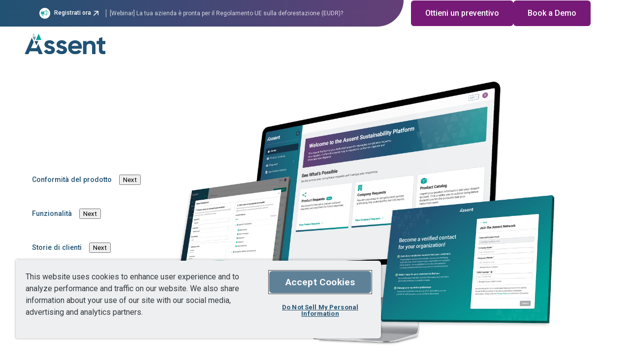

--- FILE ---
content_type: text/html; charset=UTF-8
request_url: https://www.assent.com/it/soluzioni/esg/extended-minerals-compliance/
body_size: 122546
content:
<!DOCTYPE html>
<html lang="it-IT" class="no-js">

<head>
    <meta charset="UTF-8" /><script type="text/javascript">(window.NREUM||(NREUM={})).init={privacy:{cookies_enabled:true},ajax:{deny_list:["bam.nr-data.net"]},feature_flags:["soft_nav"],distributed_tracing:{enabled:true}};(window.NREUM||(NREUM={})).loader_config={agentID:"1588911977",accountID:"4340186",trustKey:"66686",xpid:"UAUDUVdbDhABUVFQDgYEUVIG",licenseKey:"NRJS-222c0d99af9fd6e2b0b",applicationID:"1502973767",browserID:"1588911977"};;/*! For license information please see nr-loader-spa-1.308.0.min.js.LICENSE.txt */
(()=>{var e,t,r={384:(e,t,r)=>{"use strict";r.d(t,{NT:()=>a,US:()=>u,Zm:()=>o,bQ:()=>d,dV:()=>c,pV:()=>l});var n=r(6154),i=r(1863),s=r(1910);const a={beacon:"bam.nr-data.net",errorBeacon:"bam.nr-data.net"};function o(){return n.gm.NREUM||(n.gm.NREUM={}),void 0===n.gm.newrelic&&(n.gm.newrelic=n.gm.NREUM),n.gm.NREUM}function c(){let e=o();return e.o||(e.o={ST:n.gm.setTimeout,SI:n.gm.setImmediate||n.gm.setInterval,CT:n.gm.clearTimeout,XHR:n.gm.XMLHttpRequest,REQ:n.gm.Request,EV:n.gm.Event,PR:n.gm.Promise,MO:n.gm.MutationObserver,FETCH:n.gm.fetch,WS:n.gm.WebSocket},(0,s.i)(...Object.values(e.o))),e}function d(e,t){let r=o();r.initializedAgents??={},t.initializedAt={ms:(0,i.t)(),date:new Date},r.initializedAgents[e]=t}function u(e,t){o()[e]=t}function l(){return function(){let e=o();const t=e.info||{};e.info={beacon:a.beacon,errorBeacon:a.errorBeacon,...t}}(),function(){let e=o();const t=e.init||{};e.init={...t}}(),c(),function(){let e=o();const t=e.loader_config||{};e.loader_config={...t}}(),o()}},782:(e,t,r)=>{"use strict";r.d(t,{T:()=>n});const n=r(860).K7.pageViewTiming},860:(e,t,r)=>{"use strict";r.d(t,{$J:()=>u,K7:()=>c,P3:()=>d,XX:()=>i,Yy:()=>o,df:()=>s,qY:()=>n,v4:()=>a});const n="events",i="jserrors",s="browser/blobs",a="rum",o="browser/logs",c={ajax:"ajax",genericEvents:"generic_events",jserrors:i,logging:"logging",metrics:"metrics",pageAction:"page_action",pageViewEvent:"page_view_event",pageViewTiming:"page_view_timing",sessionReplay:"session_replay",sessionTrace:"session_trace",softNav:"soft_navigations",spa:"spa"},d={[c.pageViewEvent]:1,[c.pageViewTiming]:2,[c.metrics]:3,[c.jserrors]:4,[c.spa]:5,[c.ajax]:6,[c.sessionTrace]:7,[c.softNav]:8,[c.sessionReplay]:9,[c.logging]:10,[c.genericEvents]:11},u={[c.pageViewEvent]:a,[c.pageViewTiming]:n,[c.ajax]:n,[c.spa]:n,[c.softNav]:n,[c.metrics]:i,[c.jserrors]:i,[c.sessionTrace]:s,[c.sessionReplay]:s,[c.logging]:o,[c.genericEvents]:"ins"}},944:(e,t,r)=>{"use strict";r.d(t,{R:()=>i});var n=r(3241);function i(e,t){"function"==typeof console.debug&&(console.debug("New Relic Warning: https://github.com/newrelic/newrelic-browser-agent/blob/main/docs/warning-codes.md#".concat(e),t),(0,n.W)({agentIdentifier:null,drained:null,type:"data",name:"warn",feature:"warn",data:{code:e,secondary:t}}))}},993:(e,t,r)=>{"use strict";r.d(t,{A$:()=>s,ET:()=>a,TZ:()=>o,p_:()=>i});var n=r(860);const i={ERROR:"ERROR",WARN:"WARN",INFO:"INFO",DEBUG:"DEBUG",TRACE:"TRACE"},s={OFF:0,ERROR:1,WARN:2,INFO:3,DEBUG:4,TRACE:5},a="log",o=n.K7.logging},1541:(e,t,r)=>{"use strict";r.d(t,{U:()=>i,f:()=>n});const n={MFE:"MFE",BA:"BA"};function i(e,t){if(2!==t?.harvestEndpointVersion)return{};const r=t.agentRef.runtime.appMetadata.agents[0].entityGuid;return e?{"source.id":e.id,"source.name":e.name,"source.type":e.type,"parent.id":e.parent?.id||r,"parent.type":e.parent?.type||n.BA}:{"entity.guid":r,appId:t.agentRef.info.applicationID}}},1687:(e,t,r)=>{"use strict";r.d(t,{Ak:()=>d,Ze:()=>h,x3:()=>u});var n=r(3241),i=r(7836),s=r(3606),a=r(860),o=r(2646);const c={};function d(e,t){const r={staged:!1,priority:a.P3[t]||0};l(e),c[e].get(t)||c[e].set(t,r)}function u(e,t){e&&c[e]&&(c[e].get(t)&&c[e].delete(t),p(e,t,!1),c[e].size&&f(e))}function l(e){if(!e)throw new Error("agentIdentifier required");c[e]||(c[e]=new Map)}function h(e="",t="feature",r=!1){if(l(e),!e||!c[e].get(t)||r)return p(e,t);c[e].get(t).staged=!0,f(e)}function f(e){const t=Array.from(c[e]);t.every(([e,t])=>t.staged)&&(t.sort((e,t)=>e[1].priority-t[1].priority),t.forEach(([t])=>{c[e].delete(t),p(e,t)}))}function p(e,t,r=!0){const a=e?i.ee.get(e):i.ee,c=s.i.handlers;if(!a.aborted&&a.backlog&&c){if((0,n.W)({agentIdentifier:e,type:"lifecycle",name:"drain",feature:t}),r){const e=a.backlog[t],r=c[t];if(r){for(let t=0;e&&t<e.length;++t)g(e[t],r);Object.entries(r).forEach(([e,t])=>{Object.values(t||{}).forEach(t=>{t[0]?.on&&t[0]?.context()instanceof o.y&&t[0].on(e,t[1])})})}}a.isolatedBacklog||delete c[t],a.backlog[t]=null,a.emit("drain-"+t,[])}}function g(e,t){var r=e[1];Object.values(t[r]||{}).forEach(t=>{var r=e[0];if(t[0]===r){var n=t[1],i=e[3],s=e[2];n.apply(i,s)}})}},1738:(e,t,r)=>{"use strict";r.d(t,{U:()=>f,Y:()=>h});var n=r(3241),i=r(9908),s=r(1863),a=r(944),o=r(5701),c=r(3969),d=r(8362),u=r(860),l=r(4261);function h(e,t,r,s){const h=s||r;!h||h[e]&&h[e]!==d.d.prototype[e]||(h[e]=function(){(0,i.p)(c.xV,["API/"+e+"/called"],void 0,u.K7.metrics,r.ee),(0,n.W)({agentIdentifier:r.agentIdentifier,drained:!!o.B?.[r.agentIdentifier],type:"data",name:"api",feature:l.Pl+e,data:{}});try{return t.apply(this,arguments)}catch(e){(0,a.R)(23,e)}})}function f(e,t,r,n,a){const o=e.info;null===r?delete o.jsAttributes[t]:o.jsAttributes[t]=r,(a||null===r)&&(0,i.p)(l.Pl+n,[(0,s.t)(),t,r],void 0,"session",e.ee)}},1741:(e,t,r)=>{"use strict";r.d(t,{W:()=>s});var n=r(944),i=r(4261);class s{#e(e,...t){if(this[e]!==s.prototype[e])return this[e](...t);(0,n.R)(35,e)}addPageAction(e,t){return this.#e(i.hG,e,t)}register(e){return this.#e(i.eY,e)}recordCustomEvent(e,t){return this.#e(i.fF,e,t)}setPageViewName(e,t){return this.#e(i.Fw,e,t)}setCustomAttribute(e,t,r){return this.#e(i.cD,e,t,r)}noticeError(e,t){return this.#e(i.o5,e,t)}setUserId(e,t=!1){return this.#e(i.Dl,e,t)}setApplicationVersion(e){return this.#e(i.nb,e)}setErrorHandler(e){return this.#e(i.bt,e)}addRelease(e,t){return this.#e(i.k6,e,t)}log(e,t){return this.#e(i.$9,e,t)}start(){return this.#e(i.d3)}finished(e){return this.#e(i.BL,e)}recordReplay(){return this.#e(i.CH)}pauseReplay(){return this.#e(i.Tb)}addToTrace(e){return this.#e(i.U2,e)}setCurrentRouteName(e){return this.#e(i.PA,e)}interaction(e){return this.#e(i.dT,e)}wrapLogger(e,t,r){return this.#e(i.Wb,e,t,r)}measure(e,t){return this.#e(i.V1,e,t)}consent(e){return this.#e(i.Pv,e)}}},1863:(e,t,r)=>{"use strict";function n(){return Math.floor(performance.now())}r.d(t,{t:()=>n})},1910:(e,t,r)=>{"use strict";r.d(t,{i:()=>s});var n=r(944);const i=new Map;function s(...e){return e.every(e=>{if(i.has(e))return i.get(e);const t="function"==typeof e?e.toString():"",r=t.includes("[native code]"),s=t.includes("nrWrapper");return r||s||(0,n.R)(64,e?.name||t),i.set(e,r),r})}},2555:(e,t,r)=>{"use strict";r.d(t,{D:()=>o,f:()=>a});var n=r(384),i=r(8122);const s={beacon:n.NT.beacon,errorBeacon:n.NT.errorBeacon,licenseKey:void 0,applicationID:void 0,sa:void 0,queueTime:void 0,applicationTime:void 0,ttGuid:void 0,user:void 0,account:void 0,product:void 0,extra:void 0,jsAttributes:{},userAttributes:void 0,atts:void 0,transactionName:void 0,tNamePlain:void 0};function a(e){try{return!!e.licenseKey&&!!e.errorBeacon&&!!e.applicationID}catch(e){return!1}}const o=e=>(0,i.a)(e,s)},2614:(e,t,r)=>{"use strict";r.d(t,{BB:()=>a,H3:()=>n,g:()=>d,iL:()=>c,tS:()=>o,uh:()=>i,wk:()=>s});const n="NRBA",i="SESSION",s=144e5,a=18e5,o={STARTED:"session-started",PAUSE:"session-pause",RESET:"session-reset",RESUME:"session-resume",UPDATE:"session-update"},c={SAME_TAB:"same-tab",CROSS_TAB:"cross-tab"},d={OFF:0,FULL:1,ERROR:2}},2646:(e,t,r)=>{"use strict";r.d(t,{y:()=>n});class n{constructor(e){this.contextId=e}}},2843:(e,t,r)=>{"use strict";r.d(t,{G:()=>s,u:()=>i});var n=r(3878);function i(e,t=!1,r,i){(0,n.DD)("visibilitychange",function(){if(t)return void("hidden"===document.visibilityState&&e());e(document.visibilityState)},r,i)}function s(e,t,r){(0,n.sp)("pagehide",e,t,r)}},3241:(e,t,r)=>{"use strict";r.d(t,{W:()=>s});var n=r(6154);const i="newrelic";function s(e={}){try{n.gm.dispatchEvent(new CustomEvent(i,{detail:e}))}catch(e){}}},3304:(e,t,r)=>{"use strict";r.d(t,{A:()=>s});var n=r(7836);const i=()=>{const e=new WeakSet;return(t,r)=>{if("object"==typeof r&&null!==r){if(e.has(r))return;e.add(r)}return r}};function s(e){try{return JSON.stringify(e,i())??""}catch(e){try{n.ee.emit("internal-error",[e])}catch(e){}return""}}},3333:(e,t,r)=>{"use strict";r.d(t,{$v:()=>u,TZ:()=>n,Xh:()=>c,Zp:()=>i,kd:()=>d,mq:()=>o,nf:()=>a,qN:()=>s});const n=r(860).K7.genericEvents,i=["auxclick","click","copy","keydown","paste","scrollend"],s=["focus","blur"],a=4,o=1e3,c=2e3,d=["PageAction","UserAction","BrowserPerformance"],u={RESOURCES:"experimental.resources",REGISTER:"register"}},3434:(e,t,r)=>{"use strict";r.d(t,{Jt:()=>s,YM:()=>d});var n=r(7836),i=r(5607);const s="nr@original:".concat(i.W),a=50;var o=Object.prototype.hasOwnProperty,c=!1;function d(e,t){return e||(e=n.ee),r.inPlace=function(e,t,n,i,s){n||(n="");const a="-"===n.charAt(0);for(let o=0;o<t.length;o++){const c=t[o],d=e[c];l(d)||(e[c]=r(d,a?c+n:n,i,c,s))}},r.flag=s,r;function r(t,r,n,c,d){return l(t)?t:(r||(r=""),nrWrapper[s]=t,function(e,t,r){if(Object.defineProperty&&Object.keys)try{return Object.keys(e).forEach(function(r){Object.defineProperty(t,r,{get:function(){return e[r]},set:function(t){return e[r]=t,t}})}),t}catch(e){u([e],r)}for(var n in e)o.call(e,n)&&(t[n]=e[n])}(t,nrWrapper,e),nrWrapper);function nrWrapper(){var s,o,l,h;let f;try{o=this,s=[...arguments],l="function"==typeof n?n(s,o):n||{}}catch(t){u([t,"",[s,o,c],l],e)}i(r+"start",[s,o,c],l,d);const p=performance.now();let g;try{return h=t.apply(o,s),g=performance.now(),h}catch(e){throw g=performance.now(),i(r+"err",[s,o,e],l,d),f=e,f}finally{const e=g-p,t={start:p,end:g,duration:e,isLongTask:e>=a,methodName:c,thrownError:f};t.isLongTask&&i("long-task",[t,o],l,d),i(r+"end",[s,o,h],l,d)}}}function i(r,n,i,s){if(!c||t){var a=c;c=!0;try{e.emit(r,n,i,t,s)}catch(t){u([t,r,n,i],e)}c=a}}}function u(e,t){t||(t=n.ee);try{t.emit("internal-error",e)}catch(e){}}function l(e){return!(e&&"function"==typeof e&&e.apply&&!e[s])}},3606:(e,t,r)=>{"use strict";r.d(t,{i:()=>s});var n=r(9908);s.on=a;var i=s.handlers={};function s(e,t,r,s){a(s||n.d,i,e,t,r)}function a(e,t,r,i,s){s||(s="feature"),e||(e=n.d);var a=t[s]=t[s]||{};(a[r]=a[r]||[]).push([e,i])}},3738:(e,t,r)=>{"use strict";r.d(t,{He:()=>i,Kp:()=>o,Lc:()=>d,Rz:()=>u,TZ:()=>n,bD:()=>s,d3:()=>a,jx:()=>l,sl:()=>h,uP:()=>c});const n=r(860).K7.sessionTrace,i="bstResource",s="resource",a="-start",o="-end",c="fn"+a,d="fn"+o,u="pushState",l=1e3,h=3e4},3785:(e,t,r)=>{"use strict";r.d(t,{R:()=>c,b:()=>d});var n=r(9908),i=r(1863),s=r(860),a=r(3969),o=r(993);function c(e,t,r={},c=o.p_.INFO,d=!0,u,l=(0,i.t)()){(0,n.p)(a.xV,["API/logging/".concat(c.toLowerCase(),"/called")],void 0,s.K7.metrics,e),(0,n.p)(o.ET,[l,t,r,c,d,u],void 0,s.K7.logging,e)}function d(e){return"string"==typeof e&&Object.values(o.p_).some(t=>t===e.toUpperCase().trim())}},3878:(e,t,r)=>{"use strict";function n(e,t){return{capture:e,passive:!1,signal:t}}function i(e,t,r=!1,i){window.addEventListener(e,t,n(r,i))}function s(e,t,r=!1,i){document.addEventListener(e,t,n(r,i))}r.d(t,{DD:()=>s,jT:()=>n,sp:()=>i})},3962:(e,t,r)=>{"use strict";r.d(t,{AM:()=>a,O2:()=>l,OV:()=>s,Qu:()=>h,TZ:()=>c,ih:()=>f,pP:()=>o,t1:()=>u,tC:()=>i,wD:()=>d});var n=r(860);const i=["click","keydown","submit"],s="popstate",a="api",o="initialPageLoad",c=n.K7.softNav,d=5e3,u=500,l={INITIAL_PAGE_LOAD:"",ROUTE_CHANGE:1,UNSPECIFIED:2},h={INTERACTION:1,AJAX:2,CUSTOM_END:3,CUSTOM_TRACER:4},f={IP:"in progress",PF:"pending finish",FIN:"finished",CAN:"cancelled"}},3969:(e,t,r)=>{"use strict";r.d(t,{TZ:()=>n,XG:()=>o,rs:()=>i,xV:()=>a,z_:()=>s});const n=r(860).K7.metrics,i="sm",s="cm",a="storeSupportabilityMetrics",o="storeEventMetrics"},4234:(e,t,r)=>{"use strict";r.d(t,{W:()=>s});var n=r(7836),i=r(1687);class s{constructor(e,t){this.agentIdentifier=e,this.ee=n.ee.get(e),this.featureName=t,this.blocked=!1}deregisterDrain(){(0,i.x3)(this.agentIdentifier,this.featureName)}}},4261:(e,t,r)=>{"use strict";r.d(t,{$9:()=>u,BL:()=>c,CH:()=>p,Dl:()=>R,Fw:()=>w,PA:()=>v,Pl:()=>n,Pv:()=>A,Tb:()=>h,U2:()=>a,V1:()=>E,Wb:()=>T,bt:()=>y,cD:()=>b,d3:()=>x,dT:()=>d,eY:()=>g,fF:()=>f,hG:()=>s,hw:()=>i,k6:()=>o,nb:()=>m,o5:()=>l});const n="api-",i=n+"ixn-",s="addPageAction",a="addToTrace",o="addRelease",c="finished",d="interaction",u="log",l="noticeError",h="pauseReplay",f="recordCustomEvent",p="recordReplay",g="register",m="setApplicationVersion",v="setCurrentRouteName",b="setCustomAttribute",y="setErrorHandler",w="setPageViewName",R="setUserId",x="start",T="wrapLogger",E="measure",A="consent"},5205:(e,t,r)=>{"use strict";r.d(t,{j:()=>S});var n=r(384),i=r(1741);var s=r(2555),a=r(3333);const o=e=>{if(!e||"string"!=typeof e)return!1;try{document.createDocumentFragment().querySelector(e)}catch{return!1}return!0};var c=r(2614),d=r(944),u=r(8122);const l="[data-nr-mask]",h=e=>(0,u.a)(e,(()=>{const e={feature_flags:[],experimental:{allow_registered_children:!1,resources:!1},mask_selector:"*",block_selector:"[data-nr-block]",mask_input_options:{color:!1,date:!1,"datetime-local":!1,email:!1,month:!1,number:!1,range:!1,search:!1,tel:!1,text:!1,time:!1,url:!1,week:!1,textarea:!1,select:!1,password:!0}};return{ajax:{deny_list:void 0,block_internal:!0,enabled:!0,autoStart:!0},api:{get allow_registered_children(){return e.feature_flags.includes(a.$v.REGISTER)||e.experimental.allow_registered_children},set allow_registered_children(t){e.experimental.allow_registered_children=t},duplicate_registered_data:!1},browser_consent_mode:{enabled:!1},distributed_tracing:{enabled:void 0,exclude_newrelic_header:void 0,cors_use_newrelic_header:void 0,cors_use_tracecontext_headers:void 0,allowed_origins:void 0},get feature_flags(){return e.feature_flags},set feature_flags(t){e.feature_flags=t},generic_events:{enabled:!0,autoStart:!0},harvest:{interval:30},jserrors:{enabled:!0,autoStart:!0},logging:{enabled:!0,autoStart:!0},metrics:{enabled:!0,autoStart:!0},obfuscate:void 0,page_action:{enabled:!0},page_view_event:{enabled:!0,autoStart:!0},page_view_timing:{enabled:!0,autoStart:!0},performance:{capture_marks:!1,capture_measures:!1,capture_detail:!0,resources:{get enabled(){return e.feature_flags.includes(a.$v.RESOURCES)||e.experimental.resources},set enabled(t){e.experimental.resources=t},asset_types:[],first_party_domains:[],ignore_newrelic:!0}},privacy:{cookies_enabled:!0},proxy:{assets:void 0,beacon:void 0},session:{expiresMs:c.wk,inactiveMs:c.BB},session_replay:{autoStart:!0,enabled:!1,preload:!1,sampling_rate:10,error_sampling_rate:100,collect_fonts:!1,inline_images:!1,fix_stylesheets:!0,mask_all_inputs:!0,get mask_text_selector(){return e.mask_selector},set mask_text_selector(t){o(t)?e.mask_selector="".concat(t,",").concat(l):""===t||null===t?e.mask_selector=l:(0,d.R)(5,t)},get block_class(){return"nr-block"},get ignore_class(){return"nr-ignore"},get mask_text_class(){return"nr-mask"},get block_selector(){return e.block_selector},set block_selector(t){o(t)?e.block_selector+=",".concat(t):""!==t&&(0,d.R)(6,t)},get mask_input_options(){return e.mask_input_options},set mask_input_options(t){t&&"object"==typeof t?e.mask_input_options={...t,password:!0}:(0,d.R)(7,t)}},session_trace:{enabled:!0,autoStart:!0},soft_navigations:{enabled:!0,autoStart:!0},spa:{enabled:!0,autoStart:!0},ssl:void 0,user_actions:{enabled:!0,elementAttributes:["id","className","tagName","type"]}}})());var f=r(6154),p=r(9324);let g=0;const m={buildEnv:p.F3,distMethod:p.Xs,version:p.xv,originTime:f.WN},v={consented:!1},b={appMetadata:{},get consented(){return this.session?.state?.consent||v.consented},set consented(e){v.consented=e},customTransaction:void 0,denyList:void 0,disabled:!1,harvester:void 0,isolatedBacklog:!1,isRecording:!1,loaderType:void 0,maxBytes:3e4,obfuscator:void 0,onerror:void 0,ptid:void 0,releaseIds:{},session:void 0,timeKeeper:void 0,registeredEntities:[],jsAttributesMetadata:{bytes:0},get harvestCount(){return++g}},y=e=>{const t=(0,u.a)(e,b),r=Object.keys(m).reduce((e,t)=>(e[t]={value:m[t],writable:!1,configurable:!0,enumerable:!0},e),{});return Object.defineProperties(t,r)};var w=r(5701);const R=e=>{const t=e.startsWith("http");e+="/",r.p=t?e:"https://"+e};var x=r(7836),T=r(3241);const E={accountID:void 0,trustKey:void 0,agentID:void 0,licenseKey:void 0,applicationID:void 0,xpid:void 0},A=e=>(0,u.a)(e,E),_=new Set;function S(e,t={},r,a){let{init:o,info:c,loader_config:d,runtime:u={},exposed:l=!0}=t;if(!c){const e=(0,n.pV)();o=e.init,c=e.info,d=e.loader_config}e.init=h(o||{}),e.loader_config=A(d||{}),c.jsAttributes??={},f.bv&&(c.jsAttributes.isWorker=!0),e.info=(0,s.D)(c);const p=e.init,g=[c.beacon,c.errorBeacon];_.has(e.agentIdentifier)||(p.proxy.assets&&(R(p.proxy.assets),g.push(p.proxy.assets)),p.proxy.beacon&&g.push(p.proxy.beacon),e.beacons=[...g],function(e){const t=(0,n.pV)();Object.getOwnPropertyNames(i.W.prototype).forEach(r=>{const n=i.W.prototype[r];if("function"!=typeof n||"constructor"===n)return;let s=t[r];e[r]&&!1!==e.exposed&&"micro-agent"!==e.runtime?.loaderType&&(t[r]=(...t)=>{const n=e[r](...t);return s?s(...t):n})})}(e),(0,n.US)("activatedFeatures",w.B)),u.denyList=[...p.ajax.deny_list||[],...p.ajax.block_internal?g:[]],u.ptid=e.agentIdentifier,u.loaderType=r,e.runtime=y(u),_.has(e.agentIdentifier)||(e.ee=x.ee.get(e.agentIdentifier),e.exposed=l,(0,T.W)({agentIdentifier:e.agentIdentifier,drained:!!w.B?.[e.agentIdentifier],type:"lifecycle",name:"initialize",feature:void 0,data:e.config})),_.add(e.agentIdentifier)}},5270:(e,t,r)=>{"use strict";r.d(t,{Aw:()=>a,SR:()=>s,rF:()=>o});var n=r(384),i=r(7767);function s(e){return!!(0,n.dV)().o.MO&&(0,i.V)(e)&&!0===e?.session_trace.enabled}function a(e){return!0===e?.session_replay.preload&&s(e)}function o(e,t){try{if("string"==typeof t?.type){if("password"===t.type.toLowerCase())return"*".repeat(e?.length||0);if(void 0!==t?.dataset?.nrUnmask||t?.classList?.contains("nr-unmask"))return e}}catch(e){}return"string"==typeof e?e.replace(/[\S]/g,"*"):"*".repeat(e?.length||0)}},5289:(e,t,r)=>{"use strict";r.d(t,{GG:()=>a,Qr:()=>c,sB:()=>o});var n=r(3878),i=r(6389);function s(){return"undefined"==typeof document||"complete"===document.readyState}function a(e,t){if(s())return e();const r=(0,i.J)(e),a=setInterval(()=>{s()&&(clearInterval(a),r())},500);(0,n.sp)("load",r,t)}function o(e){if(s())return e();(0,n.DD)("DOMContentLoaded",e)}function c(e){if(s())return e();(0,n.sp)("popstate",e)}},5607:(e,t,r)=>{"use strict";r.d(t,{W:()=>n});const n=(0,r(9566).bz)()},5701:(e,t,r)=>{"use strict";r.d(t,{B:()=>s,t:()=>a});var n=r(3241);const i=new Set,s={};function a(e,t){const r=t.agentIdentifier;s[r]??={},e&&"object"==typeof e&&(i.has(r)||(t.ee.emit("rumresp",[e]),s[r]=e,i.add(r),(0,n.W)({agentIdentifier:r,loaded:!0,drained:!0,type:"lifecycle",name:"load",feature:void 0,data:e})))}},6154:(e,t,r)=>{"use strict";r.d(t,{OF:()=>d,RI:()=>i,WN:()=>h,bv:()=>s,eN:()=>f,gm:()=>a,lR:()=>l,m:()=>c,mw:()=>o,sb:()=>u});var n=r(1863);const i="undefined"!=typeof window&&!!window.document,s="undefined"!=typeof WorkerGlobalScope&&("undefined"!=typeof self&&self instanceof WorkerGlobalScope&&self.navigator instanceof WorkerNavigator||"undefined"!=typeof globalThis&&globalThis instanceof WorkerGlobalScope&&globalThis.navigator instanceof WorkerNavigator),a=i?window:"undefined"!=typeof WorkerGlobalScope&&("undefined"!=typeof self&&self instanceof WorkerGlobalScope&&self||"undefined"!=typeof globalThis&&globalThis instanceof WorkerGlobalScope&&globalThis),o=Boolean("hidden"===a?.document?.visibilityState),c=""+a?.location,d=/iPad|iPhone|iPod/.test(a.navigator?.userAgent),u=d&&"undefined"==typeof SharedWorker,l=(()=>{const e=a.navigator?.userAgent?.match(/Firefox[/\s](\d+\.\d+)/);return Array.isArray(e)&&e.length>=2?+e[1]:0})(),h=Date.now()-(0,n.t)(),f=()=>"undefined"!=typeof PerformanceNavigationTiming&&a?.performance?.getEntriesByType("navigation")?.[0]?.responseStart},6344:(e,t,r)=>{"use strict";r.d(t,{BB:()=>u,Qb:()=>l,TZ:()=>i,Ug:()=>a,Vh:()=>s,_s:()=>o,bc:()=>d,yP:()=>c});var n=r(2614);const i=r(860).K7.sessionReplay,s="errorDuringReplay",a=.12,o={DomContentLoaded:0,Load:1,FullSnapshot:2,IncrementalSnapshot:3,Meta:4,Custom:5},c={[n.g.ERROR]:15e3,[n.g.FULL]:3e5,[n.g.OFF]:0},d={RESET:{message:"Session was reset",sm:"Reset"},IMPORT:{message:"Recorder failed to import",sm:"Import"},TOO_MANY:{message:"429: Too Many Requests",sm:"Too-Many"},TOO_BIG:{message:"Payload was too large",sm:"Too-Big"},CROSS_TAB:{message:"Session Entity was set to OFF on another tab",sm:"Cross-Tab"},ENTITLEMENTS:{message:"Session Replay is not allowed and will not be started",sm:"Entitlement"}},u=5e3,l={API:"api",RESUME:"resume",SWITCH_TO_FULL:"switchToFull",INITIALIZE:"initialize",PRELOAD:"preload"}},6389:(e,t,r)=>{"use strict";function n(e,t=500,r={}){const n=r?.leading||!1;let i;return(...r)=>{n&&void 0===i&&(e.apply(this,r),i=setTimeout(()=>{i=clearTimeout(i)},t)),n||(clearTimeout(i),i=setTimeout(()=>{e.apply(this,r)},t))}}function i(e){let t=!1;return(...r)=>{t||(t=!0,e.apply(this,r))}}r.d(t,{J:()=>i,s:()=>n})},6630:(e,t,r)=>{"use strict";r.d(t,{T:()=>n});const n=r(860).K7.pageViewEvent},6774:(e,t,r)=>{"use strict";r.d(t,{T:()=>n});const n=r(860).K7.jserrors},7295:(e,t,r)=>{"use strict";r.d(t,{Xv:()=>a,gX:()=>i,iW:()=>s});var n=[];function i(e){if(!e||s(e))return!1;if(0===n.length)return!0;if("*"===n[0].hostname)return!1;for(var t=0;t<n.length;t++){var r=n[t];if(r.hostname.test(e.hostname)&&r.pathname.test(e.pathname))return!1}return!0}function s(e){return void 0===e.hostname}function a(e){if(n=[],e&&e.length)for(var t=0;t<e.length;t++){let r=e[t];if(!r)continue;if("*"===r)return void(n=[{hostname:"*"}]);0===r.indexOf("http://")?r=r.substring(7):0===r.indexOf("https://")&&(r=r.substring(8));const i=r.indexOf("/");let s,a;i>0?(s=r.substring(0,i),a=r.substring(i)):(s=r,a="*");let[c]=s.split(":");n.push({hostname:o(c),pathname:o(a,!0)})}}function o(e,t=!1){const r=e.replace(/[.+?^${}()|[\]\\]/g,e=>"\\"+e).replace(/\*/g,".*?");return new RegExp((t?"^":"")+r+"$")}},7485:(e,t,r)=>{"use strict";r.d(t,{D:()=>i});var n=r(6154);function i(e){if(0===(e||"").indexOf("data:"))return{protocol:"data"};try{const t=new URL(e,location.href),r={port:t.port,hostname:t.hostname,pathname:t.pathname,search:t.search,protocol:t.protocol.slice(0,t.protocol.indexOf(":")),sameOrigin:t.protocol===n.gm?.location?.protocol&&t.host===n.gm?.location?.host};return r.port&&""!==r.port||("http:"===t.protocol&&(r.port="80"),"https:"===t.protocol&&(r.port="443")),r.pathname&&""!==r.pathname?r.pathname.startsWith("/")||(r.pathname="/".concat(r.pathname)):r.pathname="/",r}catch(e){return{}}}},7699:(e,t,r)=>{"use strict";r.d(t,{It:()=>s,KC:()=>o,No:()=>i,qh:()=>a});var n=r(860);const i=16e3,s=1e6,a="SESSION_ERROR",o={[n.K7.logging]:!0,[n.K7.genericEvents]:!1,[n.K7.jserrors]:!1,[n.K7.ajax]:!1}},7767:(e,t,r)=>{"use strict";r.d(t,{V:()=>i});var n=r(6154);const i=e=>n.RI&&!0===e?.privacy.cookies_enabled},7836:(e,t,r)=>{"use strict";r.d(t,{P:()=>o,ee:()=>c});var n=r(384),i=r(8990),s=r(2646),a=r(5607);const o="nr@context:".concat(a.W),c=function e(t,r){var n={},a={},u={},l=!1;try{l=16===r.length&&d.initializedAgents?.[r]?.runtime.isolatedBacklog}catch(e){}var h={on:p,addEventListener:p,removeEventListener:function(e,t){var r=n[e];if(!r)return;for(var i=0;i<r.length;i++)r[i]===t&&r.splice(i,1)},emit:function(e,r,n,i,s){!1!==s&&(s=!0);if(c.aborted&&!i)return;t&&s&&t.emit(e,r,n);var o=f(n);g(e).forEach(e=>{e.apply(o,r)});var d=v()[a[e]];d&&d.push([h,e,r,o]);return o},get:m,listeners:g,context:f,buffer:function(e,t){const r=v();if(t=t||"feature",h.aborted)return;Object.entries(e||{}).forEach(([e,n])=>{a[n]=t,t in r||(r[t]=[])})},abort:function(){h._aborted=!0,Object.keys(h.backlog).forEach(e=>{delete h.backlog[e]})},isBuffering:function(e){return!!v()[a[e]]},debugId:r,backlog:l?{}:t&&"object"==typeof t.backlog?t.backlog:{},isolatedBacklog:l};return Object.defineProperty(h,"aborted",{get:()=>{let e=h._aborted||!1;return e||(t&&(e=t.aborted),e)}}),h;function f(e){return e&&e instanceof s.y?e:e?(0,i.I)(e,o,()=>new s.y(o)):new s.y(o)}function p(e,t){n[e]=g(e).concat(t)}function g(e){return n[e]||[]}function m(t){return u[t]=u[t]||e(h,t)}function v(){return h.backlog}}(void 0,"globalEE"),d=(0,n.Zm)();d.ee||(d.ee=c)},8122:(e,t,r)=>{"use strict";r.d(t,{a:()=>i});var n=r(944);function i(e,t){try{if(!e||"object"!=typeof e)return(0,n.R)(3);if(!t||"object"!=typeof t)return(0,n.R)(4);const r=Object.create(Object.getPrototypeOf(t),Object.getOwnPropertyDescriptors(t)),s=0===Object.keys(r).length?e:r;for(let a in s)if(void 0!==e[a])try{if(null===e[a]){r[a]=null;continue}Array.isArray(e[a])&&Array.isArray(t[a])?r[a]=Array.from(new Set([...e[a],...t[a]])):"object"==typeof e[a]&&"object"==typeof t[a]?r[a]=i(e[a],t[a]):r[a]=e[a]}catch(e){r[a]||(0,n.R)(1,e)}return r}catch(e){(0,n.R)(2,e)}}},8139:(e,t,r)=>{"use strict";r.d(t,{u:()=>h});var n=r(7836),i=r(3434),s=r(8990),a=r(6154);const o={},c=a.gm.XMLHttpRequest,d="addEventListener",u="removeEventListener",l="nr@wrapped:".concat(n.P);function h(e){var t=function(e){return(e||n.ee).get("events")}(e);if(o[t.debugId]++)return t;o[t.debugId]=1;var r=(0,i.YM)(t,!0);function h(e){r.inPlace(e,[d,u],"-",p)}function p(e,t){return e[1]}return"getPrototypeOf"in Object&&(a.RI&&f(document,h),c&&f(c.prototype,h),f(a.gm,h)),t.on(d+"-start",function(e,t){var n=e[1];if(null!==n&&("function"==typeof n||"object"==typeof n)&&"newrelic"!==e[0]){var i=(0,s.I)(n,l,function(){var e={object:function(){if("function"!=typeof n.handleEvent)return;return n.handleEvent.apply(n,arguments)},function:n}[typeof n];return e?r(e,"fn-",null,e.name||"anonymous"):n});this.wrapped=e[1]=i}}),t.on(u+"-start",function(e){e[1]=this.wrapped||e[1]}),t}function f(e,t,...r){let n=e;for(;"object"==typeof n&&!Object.prototype.hasOwnProperty.call(n,d);)n=Object.getPrototypeOf(n);n&&t(n,...r)}},8362:(e,t,r)=>{"use strict";r.d(t,{d:()=>s});var n=r(9566),i=r(1741);class s extends i.W{agentIdentifier=(0,n.LA)(16)}},8374:(e,t,r)=>{r.nc=(()=>{try{return document?.currentScript?.nonce}catch(e){}return""})()},8990:(e,t,r)=>{"use strict";r.d(t,{I:()=>i});var n=Object.prototype.hasOwnProperty;function i(e,t,r){if(n.call(e,t))return e[t];var i=r();if(Object.defineProperty&&Object.keys)try{return Object.defineProperty(e,t,{value:i,writable:!0,enumerable:!1}),i}catch(e){}return e[t]=i,i}},9119:(e,t,r)=>{"use strict";r.d(t,{L:()=>s});var n=/([^?#]*)[^#]*(#[^?]*|$).*/,i=/([^?#]*)().*/;function s(e,t){return e?e.replace(t?n:i,"$1$2"):e}},9300:(e,t,r)=>{"use strict";r.d(t,{T:()=>n});const n=r(860).K7.ajax},9324:(e,t,r)=>{"use strict";r.d(t,{AJ:()=>a,F3:()=>i,Xs:()=>s,Yq:()=>o,xv:()=>n});const n="1.308.0",i="PROD",s="CDN",a="@newrelic/rrweb",o="1.0.1"},9566:(e,t,r)=>{"use strict";r.d(t,{LA:()=>o,ZF:()=>c,bz:()=>a,el:()=>d});var n=r(6154);const i="xxxxxxxx-xxxx-4xxx-yxxx-xxxxxxxxxxxx";function s(e,t){return e?15&e[t]:16*Math.random()|0}function a(){const e=n.gm?.crypto||n.gm?.msCrypto;let t,r=0;return e&&e.getRandomValues&&(t=e.getRandomValues(new Uint8Array(30))),i.split("").map(e=>"x"===e?s(t,r++).toString(16):"y"===e?(3&s()|8).toString(16):e).join("")}function o(e){const t=n.gm?.crypto||n.gm?.msCrypto;let r,i=0;t&&t.getRandomValues&&(r=t.getRandomValues(new Uint8Array(e)));const a=[];for(var o=0;o<e;o++)a.push(s(r,i++).toString(16));return a.join("")}function c(){return o(16)}function d(){return o(32)}},9908:(e,t,r)=>{"use strict";r.d(t,{d:()=>n,p:()=>i});var n=r(7836).ee.get("handle");function i(e,t,r,i,s){s?(s.buffer([e],i),s.emit(e,t,r)):(n.buffer([e],i),n.emit(e,t,r))}}},n={};function i(e){var t=n[e];if(void 0!==t)return t.exports;var s=n[e]={exports:{}};return r[e](s,s.exports,i),s.exports}i.m=r,i.d=(e,t)=>{for(var r in t)i.o(t,r)&&!i.o(e,r)&&Object.defineProperty(e,r,{enumerable:!0,get:t[r]})},i.f={},i.e=e=>Promise.all(Object.keys(i.f).reduce((t,r)=>(i.f[r](e,t),t),[])),i.u=e=>({212:"nr-spa-compressor",249:"nr-spa-recorder",478:"nr-spa"}[e]+"-1.308.0.min.js"),i.o=(e,t)=>Object.prototype.hasOwnProperty.call(e,t),e={},t="NRBA-1.308.0.PROD:",i.l=(r,n,s,a)=>{if(e[r])e[r].push(n);else{var o,c;if(void 0!==s)for(var d=document.getElementsByTagName("script"),u=0;u<d.length;u++){var l=d[u];if(l.getAttribute("src")==r||l.getAttribute("data-webpack")==t+s){o=l;break}}if(!o){c=!0;var h={478:"sha512-RSfSVnmHk59T/uIPbdSE0LPeqcEdF4/+XhfJdBuccH5rYMOEZDhFdtnh6X6nJk7hGpzHd9Ujhsy7lZEz/ORYCQ==",249:"sha512-ehJXhmntm85NSqW4MkhfQqmeKFulra3klDyY0OPDUE+sQ3GokHlPh1pmAzuNy//3j4ac6lzIbmXLvGQBMYmrkg==",212:"sha512-B9h4CR46ndKRgMBcK+j67uSR2RCnJfGefU+A7FrgR/k42ovXy5x/MAVFiSvFxuVeEk/pNLgvYGMp1cBSK/G6Fg=="};(o=document.createElement("script")).charset="utf-8",i.nc&&o.setAttribute("nonce",i.nc),o.setAttribute("data-webpack",t+s),o.src=r,0!==o.src.indexOf(window.location.origin+"/")&&(o.crossOrigin="anonymous"),h[a]&&(o.integrity=h[a])}e[r]=[n];var f=(t,n)=>{o.onerror=o.onload=null,clearTimeout(p);var i=e[r];if(delete e[r],o.parentNode&&o.parentNode.removeChild(o),i&&i.forEach(e=>e(n)),t)return t(n)},p=setTimeout(f.bind(null,void 0,{type:"timeout",target:o}),12e4);o.onerror=f.bind(null,o.onerror),o.onload=f.bind(null,o.onload),c&&document.head.appendChild(o)}},i.r=e=>{"undefined"!=typeof Symbol&&Symbol.toStringTag&&Object.defineProperty(e,Symbol.toStringTag,{value:"Module"}),Object.defineProperty(e,"__esModule",{value:!0})},i.p="https://js-agent.newrelic.com/",(()=>{var e={38:0,788:0};i.f.j=(t,r)=>{var n=i.o(e,t)?e[t]:void 0;if(0!==n)if(n)r.push(n[2]);else{var s=new Promise((r,i)=>n=e[t]=[r,i]);r.push(n[2]=s);var a=i.p+i.u(t),o=new Error;i.l(a,r=>{if(i.o(e,t)&&(0!==(n=e[t])&&(e[t]=void 0),n)){var s=r&&("load"===r.type?"missing":r.type),a=r&&r.target&&r.target.src;o.message="Loading chunk "+t+" failed: ("+s+": "+a+")",o.name="ChunkLoadError",o.type=s,o.request=a,n[1](o)}},"chunk-"+t,t)}};var t=(t,r)=>{var n,s,[a,o,c]=r,d=0;if(a.some(t=>0!==e[t])){for(n in o)i.o(o,n)&&(i.m[n]=o[n]);if(c)c(i)}for(t&&t(r);d<a.length;d++)s=a[d],i.o(e,s)&&e[s]&&e[s][0](),e[s]=0},r=self["webpackChunk:NRBA-1.308.0.PROD"]=self["webpackChunk:NRBA-1.308.0.PROD"]||[];r.forEach(t.bind(null,0)),r.push=t.bind(null,r.push.bind(r))})(),(()=>{"use strict";i(8374);var e=i(8362),t=i(860);const r=Object.values(t.K7);var n=i(5205);var s=i(9908),a=i(1863),o=i(4261),c=i(1738);var d=i(1687),u=i(4234),l=i(5289),h=i(6154),f=i(944),p=i(5270),g=i(7767),m=i(6389),v=i(7699);class b extends u.W{constructor(e,t){super(e.agentIdentifier,t),this.agentRef=e,this.abortHandler=void 0,this.featAggregate=void 0,this.loadedSuccessfully=void 0,this.onAggregateImported=new Promise(e=>{this.loadedSuccessfully=e}),this.deferred=Promise.resolve(),!1===e.init[this.featureName].autoStart?this.deferred=new Promise((t,r)=>{this.ee.on("manual-start-all",(0,m.J)(()=>{(0,d.Ak)(e.agentIdentifier,this.featureName),t()}))}):(0,d.Ak)(e.agentIdentifier,t)}importAggregator(e,t,r={}){if(this.featAggregate)return;const n=async()=>{let n;await this.deferred;try{if((0,g.V)(e.init)){const{setupAgentSession:t}=await i.e(478).then(i.bind(i,8766));n=t(e)}}catch(e){(0,f.R)(20,e),this.ee.emit("internal-error",[e]),(0,s.p)(v.qh,[e],void 0,this.featureName,this.ee)}try{if(!this.#t(this.featureName,n,e.init))return(0,d.Ze)(this.agentIdentifier,this.featureName),void this.loadedSuccessfully(!1);const{Aggregate:i}=await t();this.featAggregate=new i(e,r),e.runtime.harvester.initializedAggregates.push(this.featAggregate),this.loadedSuccessfully(!0)}catch(e){(0,f.R)(34,e),this.abortHandler?.(),(0,d.Ze)(this.agentIdentifier,this.featureName,!0),this.loadedSuccessfully(!1),this.ee&&this.ee.abort()}};h.RI?(0,l.GG)(()=>n(),!0):n()}#t(e,r,n){if(this.blocked)return!1;switch(e){case t.K7.sessionReplay:return(0,p.SR)(n)&&!!r;case t.K7.sessionTrace:return!!r;default:return!0}}}var y=i(6630),w=i(2614),R=i(3241);class x extends b{static featureName=y.T;constructor(e){var t;super(e,y.T),this.setupInspectionEvents(e.agentIdentifier),t=e,(0,c.Y)(o.Fw,function(e,r){"string"==typeof e&&("/"!==e.charAt(0)&&(e="/"+e),t.runtime.customTransaction=(r||"http://custom.transaction")+e,(0,s.p)(o.Pl+o.Fw,[(0,a.t)()],void 0,void 0,t.ee))},t),this.importAggregator(e,()=>i.e(478).then(i.bind(i,2467)))}setupInspectionEvents(e){const t=(t,r)=>{t&&(0,R.W)({agentIdentifier:e,timeStamp:t.timeStamp,loaded:"complete"===t.target.readyState,type:"window",name:r,data:t.target.location+""})};(0,l.sB)(e=>{t(e,"DOMContentLoaded")}),(0,l.GG)(e=>{t(e,"load")}),(0,l.Qr)(e=>{t(e,"navigate")}),this.ee.on(w.tS.UPDATE,(t,r)=>{(0,R.W)({agentIdentifier:e,type:"lifecycle",name:"session",data:r})})}}var T=i(384);class E extends e.d{constructor(e){var t;(super(),h.gm)?(this.features={},(0,T.bQ)(this.agentIdentifier,this),this.desiredFeatures=new Set(e.features||[]),this.desiredFeatures.add(x),(0,n.j)(this,e,e.loaderType||"agent"),t=this,(0,c.Y)(o.cD,function(e,r,n=!1){if("string"==typeof e){if(["string","number","boolean"].includes(typeof r)||null===r)return(0,c.U)(t,e,r,o.cD,n);(0,f.R)(40,typeof r)}else(0,f.R)(39,typeof e)},t),function(e){(0,c.Y)(o.Dl,function(t,r=!1){if("string"!=typeof t&&null!==t)return void(0,f.R)(41,typeof t);const n=e.info.jsAttributes["enduser.id"];r&&null!=n&&n!==t?(0,s.p)(o.Pl+"setUserIdAndResetSession",[t],void 0,"session",e.ee):(0,c.U)(e,"enduser.id",t,o.Dl,!0)},e)}(this),function(e){(0,c.Y)(o.nb,function(t){if("string"==typeof t||null===t)return(0,c.U)(e,"application.version",t,o.nb,!1);(0,f.R)(42,typeof t)},e)}(this),function(e){(0,c.Y)(o.d3,function(){e.ee.emit("manual-start-all")},e)}(this),function(e){(0,c.Y)(o.Pv,function(t=!0){if("boolean"==typeof t){if((0,s.p)(o.Pl+o.Pv,[t],void 0,"session",e.ee),e.runtime.consented=t,t){const t=e.features.page_view_event;t.onAggregateImported.then(e=>{const r=t.featAggregate;e&&!r.sentRum&&r.sendRum()})}}else(0,f.R)(65,typeof t)},e)}(this),this.run()):(0,f.R)(21)}get config(){return{info:this.info,init:this.init,loader_config:this.loader_config,runtime:this.runtime}}get api(){return this}run(){try{const e=function(e){const t={};return r.forEach(r=>{t[r]=!!e[r]?.enabled}),t}(this.init),n=[...this.desiredFeatures];n.sort((e,r)=>t.P3[e.featureName]-t.P3[r.featureName]),n.forEach(r=>{if(!e[r.featureName]&&r.featureName!==t.K7.pageViewEvent)return;if(r.featureName===t.K7.spa)return void(0,f.R)(67);const n=function(e){switch(e){case t.K7.ajax:return[t.K7.jserrors];case t.K7.sessionTrace:return[t.K7.ajax,t.K7.pageViewEvent];case t.K7.sessionReplay:return[t.K7.sessionTrace];case t.K7.pageViewTiming:return[t.K7.pageViewEvent];default:return[]}}(r.featureName).filter(e=>!(e in this.features));n.length>0&&(0,f.R)(36,{targetFeature:r.featureName,missingDependencies:n}),this.features[r.featureName]=new r(this)})}catch(e){(0,f.R)(22,e);for(const e in this.features)this.features[e].abortHandler?.();const t=(0,T.Zm)();delete t.initializedAgents[this.agentIdentifier]?.features,delete this.sharedAggregator;return t.ee.get(this.agentIdentifier).abort(),!1}}}var A=i(2843),_=i(782);class S extends b{static featureName=_.T;constructor(e){super(e,_.T),h.RI&&((0,A.u)(()=>(0,s.p)("docHidden",[(0,a.t)()],void 0,_.T,this.ee),!0),(0,A.G)(()=>(0,s.p)("winPagehide",[(0,a.t)()],void 0,_.T,this.ee)),this.importAggregator(e,()=>i.e(478).then(i.bind(i,9917))))}}var O=i(3969);class I extends b{static featureName=O.TZ;constructor(e){super(e,O.TZ),h.RI&&document.addEventListener("securitypolicyviolation",e=>{(0,s.p)(O.xV,["Generic/CSPViolation/Detected"],void 0,this.featureName,this.ee)}),this.importAggregator(e,()=>i.e(478).then(i.bind(i,6555)))}}var N=i(6774),P=i(3878),k=i(3304);class D{constructor(e,t,r,n,i){this.name="UncaughtError",this.message="string"==typeof e?e:(0,k.A)(e),this.sourceURL=t,this.line=r,this.column=n,this.__newrelic=i}}function C(e){return M(e)?e:new D(void 0!==e?.message?e.message:e,e?.filename||e?.sourceURL,e?.lineno||e?.line,e?.colno||e?.col,e?.__newrelic,e?.cause)}function j(e){const t="Unhandled Promise Rejection: ";if(!e?.reason)return;if(M(e.reason)){try{e.reason.message.startsWith(t)||(e.reason.message=t+e.reason.message)}catch(e){}return C(e.reason)}const r=C(e.reason);return(r.message||"").startsWith(t)||(r.message=t+r.message),r}function L(e){if(e.error instanceof SyntaxError&&!/:\d+$/.test(e.error.stack?.trim())){const t=new D(e.message,e.filename,e.lineno,e.colno,e.error.__newrelic,e.cause);return t.name=SyntaxError.name,t}return M(e.error)?e.error:C(e)}function M(e){return e instanceof Error&&!!e.stack}function H(e,r,n,i,o=(0,a.t)()){"string"==typeof e&&(e=new Error(e)),(0,s.p)("err",[e,o,!1,r,n.runtime.isRecording,void 0,i],void 0,t.K7.jserrors,n.ee),(0,s.p)("uaErr",[],void 0,t.K7.genericEvents,n.ee)}var B=i(1541),K=i(993),W=i(3785);function U(e,{customAttributes:t={},level:r=K.p_.INFO}={},n,i,s=(0,a.t)()){(0,W.R)(n.ee,e,t,r,!1,i,s)}function F(e,r,n,i,c=(0,a.t)()){(0,s.p)(o.Pl+o.hG,[c,e,r,i],void 0,t.K7.genericEvents,n.ee)}function V(e,r,n,i,c=(0,a.t)()){const{start:d,end:u,customAttributes:l}=r||{},h={customAttributes:l||{}};if("object"!=typeof h.customAttributes||"string"!=typeof e||0===e.length)return void(0,f.R)(57);const p=(e,t)=>null==e?t:"number"==typeof e?e:e instanceof PerformanceMark?e.startTime:Number.NaN;if(h.start=p(d,0),h.end=p(u,c),Number.isNaN(h.start)||Number.isNaN(h.end))(0,f.R)(57);else{if(h.duration=h.end-h.start,!(h.duration<0))return(0,s.p)(o.Pl+o.V1,[h,e,i],void 0,t.K7.genericEvents,n.ee),h;(0,f.R)(58)}}function G(e,r={},n,i,c=(0,a.t)()){(0,s.p)(o.Pl+o.fF,[c,e,r,i],void 0,t.K7.genericEvents,n.ee)}function z(e){(0,c.Y)(o.eY,function(t){return Y(e,t)},e)}function Y(e,r,n){(0,f.R)(54,"newrelic.register"),r||={},r.type=B.f.MFE,r.licenseKey||=e.info.licenseKey,r.blocked=!1,r.parent=n||{},Array.isArray(r.tags)||(r.tags=[]);const i={};r.tags.forEach(e=>{"name"!==e&&"id"!==e&&(i["source.".concat(e)]=!0)}),r.isolated??=!0;let o=()=>{};const c=e.runtime.registeredEntities;if(!r.isolated){const e=c.find(({metadata:{target:{id:e}}})=>e===r.id&&!r.isolated);if(e)return e}const d=e=>{r.blocked=!0,o=e};function u(e){return"string"==typeof e&&!!e.trim()&&e.trim().length<501||"number"==typeof e}e.init.api.allow_registered_children||d((0,m.J)(()=>(0,f.R)(55))),u(r.id)&&u(r.name)||d((0,m.J)(()=>(0,f.R)(48,r)));const l={addPageAction:(t,n={})=>g(F,[t,{...i,...n},e],r),deregister:()=>{d((0,m.J)(()=>(0,f.R)(68)))},log:(t,n={})=>g(U,[t,{...n,customAttributes:{...i,...n.customAttributes||{}}},e],r),measure:(t,n={})=>g(V,[t,{...n,customAttributes:{...i,...n.customAttributes||{}}},e],r),noticeError:(t,n={})=>g(H,[t,{...i,...n},e],r),register:(t={})=>g(Y,[e,t],l.metadata.target),recordCustomEvent:(t,n={})=>g(G,[t,{...i,...n},e],r),setApplicationVersion:e=>p("application.version",e),setCustomAttribute:(e,t)=>p(e,t),setUserId:e=>p("enduser.id",e),metadata:{customAttributes:i,target:r}},h=()=>(r.blocked&&o(),r.blocked);h()||c.push(l);const p=(e,t)=>{h()||(i[e]=t)},g=(r,n,i)=>{if(h())return;const o=(0,a.t)();(0,s.p)(O.xV,["API/register/".concat(r.name,"/called")],void 0,t.K7.metrics,e.ee);try{if(e.init.api.duplicate_registered_data&&"register"!==r.name){let e=n;if(n[1]instanceof Object){const t={"child.id":i.id,"child.type":i.type};e="customAttributes"in n[1]?[n[0],{...n[1],customAttributes:{...n[1].customAttributes,...t}},...n.slice(2)]:[n[0],{...n[1],...t},...n.slice(2)]}r(...e,void 0,o)}return r(...n,i,o)}catch(e){(0,f.R)(50,e)}};return l}class Z extends b{static featureName=N.T;constructor(e){var t;super(e,N.T),t=e,(0,c.Y)(o.o5,(e,r)=>H(e,r,t),t),function(e){(0,c.Y)(o.bt,function(t){e.runtime.onerror=t},e)}(e),function(e){let t=0;(0,c.Y)(o.k6,function(e,r){++t>10||(this.runtime.releaseIds[e.slice(-200)]=(""+r).slice(-200))},e)}(e),z(e);try{this.removeOnAbort=new AbortController}catch(e){}this.ee.on("internal-error",(t,r)=>{this.abortHandler&&(0,s.p)("ierr",[C(t),(0,a.t)(),!0,{},e.runtime.isRecording,r],void 0,this.featureName,this.ee)}),h.gm.addEventListener("unhandledrejection",t=>{this.abortHandler&&(0,s.p)("err",[j(t),(0,a.t)(),!1,{unhandledPromiseRejection:1},e.runtime.isRecording],void 0,this.featureName,this.ee)},(0,P.jT)(!1,this.removeOnAbort?.signal)),h.gm.addEventListener("error",t=>{this.abortHandler&&(0,s.p)("err",[L(t),(0,a.t)(),!1,{},e.runtime.isRecording],void 0,this.featureName,this.ee)},(0,P.jT)(!1,this.removeOnAbort?.signal)),this.abortHandler=this.#r,this.importAggregator(e,()=>i.e(478).then(i.bind(i,2176)))}#r(){this.removeOnAbort?.abort(),this.abortHandler=void 0}}var q=i(8990);let X=1;function J(e){const t=typeof e;return!e||"object"!==t&&"function"!==t?-1:e===h.gm?0:(0,q.I)(e,"nr@id",function(){return X++})}function Q(e){if("string"==typeof e&&e.length)return e.length;if("object"==typeof e){if("undefined"!=typeof ArrayBuffer&&e instanceof ArrayBuffer&&e.byteLength)return e.byteLength;if("undefined"!=typeof Blob&&e instanceof Blob&&e.size)return e.size;if(!("undefined"!=typeof FormData&&e instanceof FormData))try{return(0,k.A)(e).length}catch(e){return}}}var ee=i(8139),te=i(7836),re=i(3434);const ne={},ie=["open","send"];function se(e){var t=e||te.ee;const r=function(e){return(e||te.ee).get("xhr")}(t);if(void 0===h.gm.XMLHttpRequest)return r;if(ne[r.debugId]++)return r;ne[r.debugId]=1,(0,ee.u)(t);var n=(0,re.YM)(r),i=h.gm.XMLHttpRequest,s=h.gm.MutationObserver,a=h.gm.Promise,o=h.gm.setInterval,c="readystatechange",d=["onload","onerror","onabort","onloadstart","onloadend","onprogress","ontimeout"],u=[],l=h.gm.XMLHttpRequest=function(e){const t=new i(e),s=r.context(t);try{r.emit("new-xhr",[t],s),t.addEventListener(c,(a=s,function(){var e=this;e.readyState>3&&!a.resolved&&(a.resolved=!0,r.emit("xhr-resolved",[],e)),n.inPlace(e,d,"fn-",y)}),(0,P.jT)(!1))}catch(e){(0,f.R)(15,e);try{r.emit("internal-error",[e])}catch(e){}}var a;return t};function p(e,t){n.inPlace(t,["onreadystatechange"],"fn-",y)}if(function(e,t){for(var r in e)t[r]=e[r]}(i,l),l.prototype=i.prototype,n.inPlace(l.prototype,ie,"-xhr-",y),r.on("send-xhr-start",function(e,t){p(e,t),function(e){u.push(e),s&&(g?g.then(b):o?o(b):(m=-m,v.data=m))}(t)}),r.on("open-xhr-start",p),s){var g=a&&a.resolve();if(!o&&!a){var m=1,v=document.createTextNode(m);new s(b).observe(v,{characterData:!0})}}else t.on("fn-end",function(e){e[0]&&e[0].type===c||b()});function b(){for(var e=0;e<u.length;e++)p(0,u[e]);u.length&&(u=[])}function y(e,t){return t}return r}var ae="fetch-",oe=ae+"body-",ce=["arrayBuffer","blob","json","text","formData"],de=h.gm.Request,ue=h.gm.Response,le="prototype";const he={};function fe(e){const t=function(e){return(e||te.ee).get("fetch")}(e);if(!(de&&ue&&h.gm.fetch))return t;if(he[t.debugId]++)return t;function r(e,r,n){var i=e[r];"function"==typeof i&&(e[r]=function(){var e,r=[...arguments],s={};t.emit(n+"before-start",[r],s),s[te.P]&&s[te.P].dt&&(e=s[te.P].dt);var a=i.apply(this,r);return t.emit(n+"start",[r,e],a),a.then(function(e){return t.emit(n+"end",[null,e],a),e},function(e){throw t.emit(n+"end",[e],a),e})})}return he[t.debugId]=1,ce.forEach(e=>{r(de[le],e,oe),r(ue[le],e,oe)}),r(h.gm,"fetch",ae),t.on(ae+"end",function(e,r){var n=this;if(r){var i=r.headers.get("content-length");null!==i&&(n.rxSize=i),t.emit(ae+"done",[null,r],n)}else t.emit(ae+"done",[e],n)}),t}var pe=i(7485),ge=i(9566);class me{constructor(e){this.agentRef=e}generateTracePayload(e){const t=this.agentRef.loader_config;if(!this.shouldGenerateTrace(e)||!t)return null;var r=(t.accountID||"").toString()||null,n=(t.agentID||"").toString()||null,i=(t.trustKey||"").toString()||null;if(!r||!n)return null;var s=(0,ge.ZF)(),a=(0,ge.el)(),o=Date.now(),c={spanId:s,traceId:a,timestamp:o};return(e.sameOrigin||this.isAllowedOrigin(e)&&this.useTraceContextHeadersForCors())&&(c.traceContextParentHeader=this.generateTraceContextParentHeader(s,a),c.traceContextStateHeader=this.generateTraceContextStateHeader(s,o,r,n,i)),(e.sameOrigin&&!this.excludeNewrelicHeader()||!e.sameOrigin&&this.isAllowedOrigin(e)&&this.useNewrelicHeaderForCors())&&(c.newrelicHeader=this.generateTraceHeader(s,a,o,r,n,i)),c}generateTraceContextParentHeader(e,t){return"00-"+t+"-"+e+"-01"}generateTraceContextStateHeader(e,t,r,n,i){return i+"@nr=0-1-"+r+"-"+n+"-"+e+"----"+t}generateTraceHeader(e,t,r,n,i,s){if(!("function"==typeof h.gm?.btoa))return null;var a={v:[0,1],d:{ty:"Browser",ac:n,ap:i,id:e,tr:t,ti:r}};return s&&n!==s&&(a.d.tk=s),btoa((0,k.A)(a))}shouldGenerateTrace(e){return this.agentRef.init?.distributed_tracing?.enabled&&this.isAllowedOrigin(e)}isAllowedOrigin(e){var t=!1;const r=this.agentRef.init?.distributed_tracing;if(e.sameOrigin)t=!0;else if(r?.allowed_origins instanceof Array)for(var n=0;n<r.allowed_origins.length;n++){var i=(0,pe.D)(r.allowed_origins[n]);if(e.hostname===i.hostname&&e.protocol===i.protocol&&e.port===i.port){t=!0;break}}return t}excludeNewrelicHeader(){var e=this.agentRef.init?.distributed_tracing;return!!e&&!!e.exclude_newrelic_header}useNewrelicHeaderForCors(){var e=this.agentRef.init?.distributed_tracing;return!!e&&!1!==e.cors_use_newrelic_header}useTraceContextHeadersForCors(){var e=this.agentRef.init?.distributed_tracing;return!!e&&!!e.cors_use_tracecontext_headers}}var ve=i(9300),be=i(7295);function ye(e){return"string"==typeof e?e:e instanceof(0,T.dV)().o.REQ?e.url:h.gm?.URL&&e instanceof URL?e.href:void 0}var we=["load","error","abort","timeout"],Re=we.length,xe=(0,T.dV)().o.REQ,Te=(0,T.dV)().o.XHR;const Ee="X-NewRelic-App-Data";class Ae extends b{static featureName=ve.T;constructor(e){super(e,ve.T),this.dt=new me(e),this.handler=(e,t,r,n)=>(0,s.p)(e,t,r,n,this.ee);try{const e={xmlhttprequest:"xhr",fetch:"fetch",beacon:"beacon"};h.gm?.performance?.getEntriesByType("resource").forEach(r=>{if(r.initiatorType in e&&0!==r.responseStatus){const n={status:r.responseStatus},i={rxSize:r.transferSize,duration:Math.floor(r.duration),cbTime:0};_e(n,r.name),this.handler("xhr",[n,i,r.startTime,r.responseEnd,e[r.initiatorType]],void 0,t.K7.ajax)}})}catch(e){}fe(this.ee),se(this.ee),function(e,r,n,i){function o(e){var t=this;t.totalCbs=0,t.called=0,t.cbTime=0,t.end=T,t.ended=!1,t.xhrGuids={},t.lastSize=null,t.loadCaptureCalled=!1,t.params=this.params||{},t.metrics=this.metrics||{},t.latestLongtaskEnd=0,e.addEventListener("load",function(r){E(t,e)},(0,P.jT)(!1)),h.lR||e.addEventListener("progress",function(e){t.lastSize=e.loaded},(0,P.jT)(!1))}function c(e){this.params={method:e[0]},_e(this,e[1]),this.metrics={}}function d(t,r){e.loader_config.xpid&&this.sameOrigin&&r.setRequestHeader("X-NewRelic-ID",e.loader_config.xpid);var n=i.generateTracePayload(this.parsedOrigin);if(n){var s=!1;n.newrelicHeader&&(r.setRequestHeader("newrelic",n.newrelicHeader),s=!0),n.traceContextParentHeader&&(r.setRequestHeader("traceparent",n.traceContextParentHeader),n.traceContextStateHeader&&r.setRequestHeader("tracestate",n.traceContextStateHeader),s=!0),s&&(this.dt=n)}}function u(e,t){var n=this.metrics,i=e[0],s=this;if(n&&i){var o=Q(i);o&&(n.txSize=o)}this.startTime=(0,a.t)(),this.body=i,this.listener=function(e){try{"abort"!==e.type||s.loadCaptureCalled||(s.params.aborted=!0),("load"!==e.type||s.called===s.totalCbs&&(s.onloadCalled||"function"!=typeof t.onload)&&"function"==typeof s.end)&&s.end(t)}catch(e){try{r.emit("internal-error",[e])}catch(e){}}};for(var c=0;c<Re;c++)t.addEventListener(we[c],this.listener,(0,P.jT)(!1))}function l(e,t,r){this.cbTime+=e,t?this.onloadCalled=!0:this.called+=1,this.called!==this.totalCbs||!this.onloadCalled&&"function"==typeof r.onload||"function"!=typeof this.end||this.end(r)}function f(e,t){var r=""+J(e)+!!t;this.xhrGuids&&!this.xhrGuids[r]&&(this.xhrGuids[r]=!0,this.totalCbs+=1)}function p(e,t){var r=""+J(e)+!!t;this.xhrGuids&&this.xhrGuids[r]&&(delete this.xhrGuids[r],this.totalCbs-=1)}function g(){this.endTime=(0,a.t)()}function m(e,t){t instanceof Te&&"load"===e[0]&&r.emit("xhr-load-added",[e[1],e[2]],t)}function v(e,t){t instanceof Te&&"load"===e[0]&&r.emit("xhr-load-removed",[e[1],e[2]],t)}function b(e,t,r){t instanceof Te&&("onload"===r&&(this.onload=!0),("load"===(e[0]&&e[0].type)||this.onload)&&(this.xhrCbStart=(0,a.t)()))}function y(e,t){this.xhrCbStart&&r.emit("xhr-cb-time",[(0,a.t)()-this.xhrCbStart,this.onload,t],t)}function w(e){var t,r=e[1]||{};if("string"==typeof e[0]?0===(t=e[0]).length&&h.RI&&(t=""+h.gm.location.href):e[0]&&e[0].url?t=e[0].url:h.gm?.URL&&e[0]&&e[0]instanceof URL?t=e[0].href:"function"==typeof e[0].toString&&(t=e[0].toString()),"string"==typeof t&&0!==t.length){t&&(this.parsedOrigin=(0,pe.D)(t),this.sameOrigin=this.parsedOrigin.sameOrigin);var n=i.generateTracePayload(this.parsedOrigin);if(n&&(n.newrelicHeader||n.traceContextParentHeader))if(e[0]&&e[0].headers)o(e[0].headers,n)&&(this.dt=n);else{var s={};for(var a in r)s[a]=r[a];s.headers=new Headers(r.headers||{}),o(s.headers,n)&&(this.dt=n),e.length>1?e[1]=s:e.push(s)}}function o(e,t){var r=!1;return t.newrelicHeader&&(e.set("newrelic",t.newrelicHeader),r=!0),t.traceContextParentHeader&&(e.set("traceparent",t.traceContextParentHeader),t.traceContextStateHeader&&e.set("tracestate",t.traceContextStateHeader),r=!0),r}}function R(e,t){this.params={},this.metrics={},this.startTime=(0,a.t)(),this.dt=t,e.length>=1&&(this.target=e[0]),e.length>=2&&(this.opts=e[1]);var r=this.opts||{},n=this.target;_e(this,ye(n));var i=(""+(n&&n instanceof xe&&n.method||r.method||"GET")).toUpperCase();this.params.method=i,this.body=r.body,this.txSize=Q(r.body)||0}function x(e,r){if(this.endTime=(0,a.t)(),this.params||(this.params={}),(0,be.iW)(this.params))return;let i;this.params.status=r?r.status:0,"string"==typeof this.rxSize&&this.rxSize.length>0&&(i=+this.rxSize);const s={txSize:this.txSize,rxSize:i,duration:(0,a.t)()-this.startTime};n("xhr",[this.params,s,this.startTime,this.endTime,"fetch"],this,t.K7.ajax)}function T(e){const r=this.params,i=this.metrics;if(!this.ended){this.ended=!0;for(let t=0;t<Re;t++)e.removeEventListener(we[t],this.listener,!1);r.aborted||(0,be.iW)(r)||(i.duration=(0,a.t)()-this.startTime,this.loadCaptureCalled||4!==e.readyState?null==r.status&&(r.status=0):E(this,e),i.cbTime=this.cbTime,n("xhr",[r,i,this.startTime,this.endTime,"xhr"],this,t.K7.ajax))}}function E(e,n){e.params.status=n.status;var i=function(e,t){var r=e.responseType;return"json"===r&&null!==t?t:"arraybuffer"===r||"blob"===r||"json"===r?Q(e.response):"text"===r||""===r||void 0===r?Q(e.responseText):void 0}(n,e.lastSize);if(i&&(e.metrics.rxSize=i),e.sameOrigin&&n.getAllResponseHeaders().indexOf(Ee)>=0){var a=n.getResponseHeader(Ee);a&&((0,s.p)(O.rs,["Ajax/CrossApplicationTracing/Header/Seen"],void 0,t.K7.metrics,r),e.params.cat=a.split(", ").pop())}e.loadCaptureCalled=!0}r.on("new-xhr",o),r.on("open-xhr-start",c),r.on("open-xhr-end",d),r.on("send-xhr-start",u),r.on("xhr-cb-time",l),r.on("xhr-load-added",f),r.on("xhr-load-removed",p),r.on("xhr-resolved",g),r.on("addEventListener-end",m),r.on("removeEventListener-end",v),r.on("fn-end",y),r.on("fetch-before-start",w),r.on("fetch-start",R),r.on("fn-start",b),r.on("fetch-done",x)}(e,this.ee,this.handler,this.dt),this.importAggregator(e,()=>i.e(478).then(i.bind(i,3845)))}}function _e(e,t){var r=(0,pe.D)(t),n=e.params||e;n.hostname=r.hostname,n.port=r.port,n.protocol=r.protocol,n.host=r.hostname+":"+r.port,n.pathname=r.pathname,e.parsedOrigin=r,e.sameOrigin=r.sameOrigin}const Se={},Oe=["pushState","replaceState"];function Ie(e){const t=function(e){return(e||te.ee).get("history")}(e);return!h.RI||Se[t.debugId]++||(Se[t.debugId]=1,(0,re.YM)(t).inPlace(window.history,Oe,"-")),t}var Ne=i(3738);function Pe(e){(0,c.Y)(o.BL,function(r=Date.now()){const n=r-h.WN;n<0&&(0,f.R)(62,r),(0,s.p)(O.XG,[o.BL,{time:n}],void 0,t.K7.metrics,e.ee),e.addToTrace({name:o.BL,start:r,origin:"nr"}),(0,s.p)(o.Pl+o.hG,[n,o.BL],void 0,t.K7.genericEvents,e.ee)},e)}const{He:ke,bD:De,d3:Ce,Kp:je,TZ:Le,Lc:Me,uP:He,Rz:Be}=Ne;class Ke extends b{static featureName=Le;constructor(e){var r;super(e,Le),r=e,(0,c.Y)(o.U2,function(e){if(!(e&&"object"==typeof e&&e.name&&e.start))return;const n={n:e.name,s:e.start-h.WN,e:(e.end||e.start)-h.WN,o:e.origin||"",t:"api"};n.s<0||n.e<0||n.e<n.s?(0,f.R)(61,{start:n.s,end:n.e}):(0,s.p)("bstApi",[n],void 0,t.K7.sessionTrace,r.ee)},r),Pe(e);if(!(0,g.V)(e.init))return void this.deregisterDrain();const n=this.ee;let d;Ie(n),this.eventsEE=(0,ee.u)(n),this.eventsEE.on(He,function(e,t){this.bstStart=(0,a.t)()}),this.eventsEE.on(Me,function(e,r){(0,s.p)("bst",[e[0],r,this.bstStart,(0,a.t)()],void 0,t.K7.sessionTrace,n)}),n.on(Be+Ce,function(e){this.time=(0,a.t)(),this.startPath=location.pathname+location.hash}),n.on(Be+je,function(e){(0,s.p)("bstHist",[location.pathname+location.hash,this.startPath,this.time],void 0,t.K7.sessionTrace,n)});try{d=new PerformanceObserver(e=>{const r=e.getEntries();(0,s.p)(ke,[r],void 0,t.K7.sessionTrace,n)}),d.observe({type:De,buffered:!0})}catch(e){}this.importAggregator(e,()=>i.e(478).then(i.bind(i,6974)),{resourceObserver:d})}}var We=i(6344);class Ue extends b{static featureName=We.TZ;#n;recorder;constructor(e){var r;let n;super(e,We.TZ),r=e,(0,c.Y)(o.CH,function(){(0,s.p)(o.CH,[],void 0,t.K7.sessionReplay,r.ee)},r),function(e){(0,c.Y)(o.Tb,function(){(0,s.p)(o.Tb,[],void 0,t.K7.sessionReplay,e.ee)},e)}(e);try{n=JSON.parse(localStorage.getItem("".concat(w.H3,"_").concat(w.uh)))}catch(e){}(0,p.SR)(e.init)&&this.ee.on(o.CH,()=>this.#i()),this.#s(n)&&this.importRecorder().then(e=>{e.startRecording(We.Qb.PRELOAD,n?.sessionReplayMode)}),this.importAggregator(this.agentRef,()=>i.e(478).then(i.bind(i,6167)),this),this.ee.on("err",e=>{this.blocked||this.agentRef.runtime.isRecording&&(this.errorNoticed=!0,(0,s.p)(We.Vh,[e],void 0,this.featureName,this.ee))})}#s(e){return e&&(e.sessionReplayMode===w.g.FULL||e.sessionReplayMode===w.g.ERROR)||(0,p.Aw)(this.agentRef.init)}importRecorder(){return this.recorder?Promise.resolve(this.recorder):(this.#n??=Promise.all([i.e(478),i.e(249)]).then(i.bind(i,4866)).then(({Recorder:e})=>(this.recorder=new e(this),this.recorder)).catch(e=>{throw this.ee.emit("internal-error",[e]),this.blocked=!0,e}),this.#n)}#i(){this.blocked||(this.featAggregate?this.featAggregate.mode!==w.g.FULL&&this.featAggregate.initializeRecording(w.g.FULL,!0,We.Qb.API):this.importRecorder().then(()=>{this.recorder.startRecording(We.Qb.API,w.g.FULL)}))}}var Fe=i(3962);class Ve extends b{static featureName=Fe.TZ;constructor(e){if(super(e,Fe.TZ),function(e){const r=e.ee.get("tracer");function n(){}(0,c.Y)(o.dT,function(e){return(new n).get("object"==typeof e?e:{})},e);const i=n.prototype={createTracer:function(n,i){var o={},c=this,d="function"==typeof i;return(0,s.p)(O.xV,["API/createTracer/called"],void 0,t.K7.metrics,e.ee),function(){if(r.emit((d?"":"no-")+"fn-start",[(0,a.t)(),c,d],o),d)try{return i.apply(this,arguments)}catch(e){const t="string"==typeof e?new Error(e):e;throw r.emit("fn-err",[arguments,this,t],o),t}finally{r.emit("fn-end",[(0,a.t)()],o)}}}};["actionText","setName","setAttribute","save","ignore","onEnd","getContext","end","get"].forEach(r=>{c.Y.apply(this,[r,function(){return(0,s.p)(o.hw+r,[performance.now(),...arguments],this,t.K7.softNav,e.ee),this},e,i])}),(0,c.Y)(o.PA,function(){(0,s.p)(o.hw+"routeName",[performance.now(),...arguments],void 0,t.K7.softNav,e.ee)},e)}(e),!h.RI||!(0,T.dV)().o.MO)return;const r=Ie(this.ee);try{this.removeOnAbort=new AbortController}catch(e){}Fe.tC.forEach(e=>{(0,P.sp)(e,e=>{l(e)},!0,this.removeOnAbort?.signal)});const n=()=>(0,s.p)("newURL",[(0,a.t)(),""+window.location],void 0,this.featureName,this.ee);r.on("pushState-end",n),r.on("replaceState-end",n),(0,P.sp)(Fe.OV,e=>{l(e),(0,s.p)("newURL",[e.timeStamp,""+window.location],void 0,this.featureName,this.ee)},!0,this.removeOnAbort?.signal);let d=!1;const u=new((0,T.dV)().o.MO)((e,t)=>{d||(d=!0,requestAnimationFrame(()=>{(0,s.p)("newDom",[(0,a.t)()],void 0,this.featureName,this.ee),d=!1}))}),l=(0,m.s)(e=>{"loading"!==document.readyState&&((0,s.p)("newUIEvent",[e],void 0,this.featureName,this.ee),u.observe(document.body,{attributes:!0,childList:!0,subtree:!0,characterData:!0}))},100,{leading:!0});this.abortHandler=function(){this.removeOnAbort?.abort(),u.disconnect(),this.abortHandler=void 0},this.importAggregator(e,()=>i.e(478).then(i.bind(i,4393)),{domObserver:u})}}var Ge=i(3333),ze=i(9119);const Ye={},Ze=new Set;function qe(e){return"string"==typeof e?{type:"string",size:(new TextEncoder).encode(e).length}:e instanceof ArrayBuffer?{type:"ArrayBuffer",size:e.byteLength}:e instanceof Blob?{type:"Blob",size:e.size}:e instanceof DataView?{type:"DataView",size:e.byteLength}:ArrayBuffer.isView(e)?{type:"TypedArray",size:e.byteLength}:{type:"unknown",size:0}}class Xe{constructor(e,t){this.timestamp=(0,a.t)(),this.currentUrl=(0,ze.L)(window.location.href),this.socketId=(0,ge.LA)(8),this.requestedUrl=(0,ze.L)(e),this.requestedProtocols=Array.isArray(t)?t.join(","):t||"",this.openedAt=void 0,this.protocol=void 0,this.extensions=void 0,this.binaryType=void 0,this.messageOrigin=void 0,this.messageCount=0,this.messageBytes=0,this.messageBytesMin=0,this.messageBytesMax=0,this.messageTypes=void 0,this.sendCount=0,this.sendBytes=0,this.sendBytesMin=0,this.sendBytesMax=0,this.sendTypes=void 0,this.closedAt=void 0,this.closeCode=void 0,this.closeReason="unknown",this.closeWasClean=void 0,this.connectedDuration=0,this.hasErrors=void 0}}class $e extends b{static featureName=Ge.TZ;constructor(e){super(e,Ge.TZ);const r=e.init.feature_flags.includes("websockets"),n=[e.init.page_action.enabled,e.init.performance.capture_marks,e.init.performance.capture_measures,e.init.performance.resources.enabled,e.init.user_actions.enabled,r];var d;let u,l;if(d=e,(0,c.Y)(o.hG,(e,t)=>F(e,t,d),d),function(e){(0,c.Y)(o.fF,(t,r)=>G(t,r,e),e)}(e),Pe(e),z(e),function(e){(0,c.Y)(o.V1,(t,r)=>V(t,r,e),e)}(e),r&&(l=function(e){if(!(0,T.dV)().o.WS)return e;const t=e.get("websockets");if(Ye[t.debugId]++)return t;Ye[t.debugId]=1,(0,A.G)(()=>{const e=(0,a.t)();Ze.forEach(r=>{r.nrData.closedAt=e,r.nrData.closeCode=1001,r.nrData.closeReason="Page navigating away",r.nrData.closeWasClean=!1,r.nrData.openedAt&&(r.nrData.connectedDuration=e-r.nrData.openedAt),t.emit("ws",[r.nrData],r)})});class r extends WebSocket{static name="WebSocket";static toString(){return"function WebSocket() { [native code] }"}toString(){return"[object WebSocket]"}get[Symbol.toStringTag](){return r.name}#a(e){(e.__newrelic??={}).socketId=this.nrData.socketId,this.nrData.hasErrors??=!0}constructor(...e){super(...e),this.nrData=new Xe(e[0],e[1]),this.addEventListener("open",()=>{this.nrData.openedAt=(0,a.t)(),["protocol","extensions","binaryType"].forEach(e=>{this.nrData[e]=this[e]}),Ze.add(this)}),this.addEventListener("message",e=>{const{type:t,size:r}=qe(e.data);this.nrData.messageOrigin??=(0,ze.L)(e.origin),this.nrData.messageCount++,this.nrData.messageBytes+=r,this.nrData.messageBytesMin=Math.min(this.nrData.messageBytesMin||1/0,r),this.nrData.messageBytesMax=Math.max(this.nrData.messageBytesMax,r),(this.nrData.messageTypes??"").includes(t)||(this.nrData.messageTypes=this.nrData.messageTypes?"".concat(this.nrData.messageTypes,",").concat(t):t)}),this.addEventListener("close",e=>{this.nrData.closedAt=(0,a.t)(),this.nrData.closeCode=e.code,e.reason&&(this.nrData.closeReason=e.reason),this.nrData.closeWasClean=e.wasClean,this.nrData.connectedDuration=this.nrData.closedAt-this.nrData.openedAt,Ze.delete(this),t.emit("ws",[this.nrData],this)})}addEventListener(e,t,...r){const n=this,i="function"==typeof t?function(...e){try{return t.apply(this,e)}catch(e){throw n.#a(e),e}}:t?.handleEvent?{handleEvent:function(...e){try{return t.handleEvent.apply(t,e)}catch(e){throw n.#a(e),e}}}:t;return super.addEventListener(e,i,...r)}send(e){if(this.readyState===WebSocket.OPEN){const{type:t,size:r}=qe(e);this.nrData.sendCount++,this.nrData.sendBytes+=r,this.nrData.sendBytesMin=Math.min(this.nrData.sendBytesMin||1/0,r),this.nrData.sendBytesMax=Math.max(this.nrData.sendBytesMax,r),(this.nrData.sendTypes??"").includes(t)||(this.nrData.sendTypes=this.nrData.sendTypes?"".concat(this.nrData.sendTypes,",").concat(t):t)}try{return super.send(e)}catch(e){throw this.#a(e),e}}close(...e){try{super.close(...e)}catch(e){throw this.#a(e),e}}}return h.gm.WebSocket=r,t}(this.ee)),h.RI){if(fe(this.ee),se(this.ee),u=Ie(this.ee),e.init.user_actions.enabled){function f(t){const r=(0,pe.D)(t);return e.beacons.includes(r.hostname+":"+r.port)}function p(){u.emit("navChange")}Ge.Zp.forEach(e=>(0,P.sp)(e,e=>(0,s.p)("ua",[e],void 0,this.featureName,this.ee),!0)),Ge.qN.forEach(e=>{const t=(0,m.s)(e=>{(0,s.p)("ua",[e],void 0,this.featureName,this.ee)},500,{leading:!0});(0,P.sp)(e,t)}),h.gm.addEventListener("error",()=>{(0,s.p)("uaErr",[],void 0,t.K7.genericEvents,this.ee)},(0,P.jT)(!1,this.removeOnAbort?.signal)),this.ee.on("open-xhr-start",(e,r)=>{f(e[1])||r.addEventListener("readystatechange",()=>{2===r.readyState&&(0,s.p)("uaXhr",[],void 0,t.K7.genericEvents,this.ee)})}),this.ee.on("fetch-start",e=>{e.length>=1&&!f(ye(e[0]))&&(0,s.p)("uaXhr",[],void 0,t.K7.genericEvents,this.ee)}),u.on("pushState-end",p),u.on("replaceState-end",p),window.addEventListener("hashchange",p,(0,P.jT)(!0,this.removeOnAbort?.signal)),window.addEventListener("popstate",p,(0,P.jT)(!0,this.removeOnAbort?.signal))}if(e.init.performance.resources.enabled&&h.gm.PerformanceObserver?.supportedEntryTypes.includes("resource")){new PerformanceObserver(e=>{e.getEntries().forEach(e=>{(0,s.p)("browserPerformance.resource",[e],void 0,this.featureName,this.ee)})}).observe({type:"resource",buffered:!0})}}r&&l.on("ws",e=>{(0,s.p)("ws-complete",[e],void 0,this.featureName,this.ee)});try{this.removeOnAbort=new AbortController}catch(g){}this.abortHandler=()=>{this.removeOnAbort?.abort(),this.abortHandler=void 0},n.some(e=>e)?this.importAggregator(e,()=>i.e(478).then(i.bind(i,8019))):this.deregisterDrain()}}var Je=i(2646);const Qe=new Map;function et(e,t,r,n,i=!0){if("object"!=typeof t||!t||"string"!=typeof r||!r||"function"!=typeof t[r])return(0,f.R)(29);const s=function(e){return(e||te.ee).get("logger")}(e),a=(0,re.YM)(s),o=new Je.y(te.P);o.level=n.level,o.customAttributes=n.customAttributes,o.autoCaptured=i;const c=t[r]?.[re.Jt]||t[r];return Qe.set(c,o),a.inPlace(t,[r],"wrap-logger-",()=>Qe.get(c)),s}var tt=i(1910);class rt extends b{static featureName=K.TZ;constructor(e){var t;super(e,K.TZ),t=e,(0,c.Y)(o.$9,(e,r)=>U(e,r,t),t),function(e){(0,c.Y)(o.Wb,(t,r,{customAttributes:n={},level:i=K.p_.INFO}={})=>{et(e.ee,t,r,{customAttributes:n,level:i},!1)},e)}(e),z(e);const r=this.ee;["log","error","warn","info","debug","trace"].forEach(e=>{(0,tt.i)(h.gm.console[e]),et(r,h.gm.console,e,{level:"log"===e?"info":e})}),this.ee.on("wrap-logger-end",function([e]){const{level:t,customAttributes:n,autoCaptured:i}=this;(0,W.R)(r,e,n,t,i)}),this.importAggregator(e,()=>i.e(478).then(i.bind(i,5288)))}}new E({features:[Ae,x,S,Ke,Ue,I,Z,$e,rt,Ve],loaderType:"spa"})})()})();</script>
    <meta name="viewport" content="width=device-width, initial-scale=1" />
    <meta name="keywords" content="">
    <meta name="SKYPE_TOOLBAR" content="SKYPE_TOOLBAR_PARSER_COMPATIBLE" />
    <!-- <meta name="theme-color" content="#7b0a2e"/> -->
    <link rel="profile" href="http://gmpg.org/xfn/11" />
    <link rel="pingback" href="https://www.assent.com/xmlrpc.php" />
    <link rel="preconnect" href="https://fonts.googleapis.com">
    <link rel="preconnect" href="https://fonts.gstatic.com" crossorigin>

    <link rel="preload"
        href="https://fonts.googleapis.com/css2?family=Nunito:wght@300;400;700&family=Roboto:wght@300;400;500;700&family=Inter:ital,opsz,wght@0,14..32,100..900;1,14..32,100..900&family=Open+Sans:wght@600&display=swap"
        as="style" onload="this.rel='stylesheet'">
    <link rel="preload" href="https://cdnjs.cloudflare.com/ajax/libs/fancybox/3.5.7/jquery.fancybox.min.css" as="style"
        onload="this.rel='stylesheet'">
    <noscript>
        <link
            href="https://fonts.googleapis.com/css2?family=Nunito:wght@300;400;700&family=Roboto:wght@300;400;500;700&display=swap"
            rel="stylesheet">
        <link rel="stylesheet" href="https://cdnjs.cloudflare.com/ajax/libs/fancybox/3.5.7/jquery.fancybox.min.css" />
    </noscript>

    <meta name='robots' content='index, follow, max-image-preview:large, max-snippet:-1, max-video-preview:-1' />

	<!-- This site is optimized with the Yoast SEO Premium plugin v26.6 (Yoast SEO v26.7) - https://yoast.com/wordpress/plugins/seo/ -->
	<title>Conformità ai minerali estesa | Assent</title>
	<meta name="description" content="Gestisci la conformità ai minerali, compresi cobalto e mica, con informazioni aggiornate provenienti dal profondo della tua catena di approvvigionamento." />
	<link rel="canonical" href="https://www.assent.com/it/soluzioni/esg/extended-minerals-compliance/" />
	<meta property="og:locale" content="it_IT" />
	<meta property="og:type" content="article" />
	<meta property="og:title" content="Minerali estesi (Cobalto + Mica)" />
	<meta property="og:description" content="Gestisci la conformità ai minerali, compresi cobalto e mica, con informazioni aggiornate provenienti dal profondo della tua catena di approvvigionamento." />
	<meta property="og:url" content="https://www.assent.com/it/soluzioni/esg/extended-minerals-compliance/" />
	<meta property="og:site_name" content="Assent" />
	<meta property="article:publisher" content="https://www.facebook.com/AssentCompliance/" />
	<meta property="article:modified_time" content="2025-05-27T20:25:17+00:00" />
	<meta property="og:image" content="https://www.assent.com/wp-content/uploads/2022/02/Assent_stockImage_CustomerImpact-stone-colors.jpeg" />
	<meta property="og:image:width" content="1500" />
	<meta property="og:image:height" content="995" />
	<meta property="og:image:type" content="image/jpeg" />
	<meta name="twitter:card" content="summary_large_image" />
	<meta name="twitter:site" content="@AssentGlobal" />
	<script type="application/ld+json" class="yoast-schema-graph">{"@context":"https://schema.org","@graph":[{"@type":"WebPage","@id":"https://www.assent.com/it/soluzioni/esg/extended-minerals-compliance/","url":"https://www.assent.com/it/soluzioni/esg/extended-minerals-compliance/","name":"Conformità ai minerali estesa | Assent","isPartOf":{"@id":"https://www.assent.com/it/#website"},"primaryImageOfPage":{"@id":"https://www.assent.com/it/soluzioni/esg/extended-minerals-compliance/#primaryimage"},"image":{"@id":"https://www.assent.com/it/soluzioni/esg/extended-minerals-compliance/#primaryimage"},"thumbnailUrl":"https://www.assent.com/wp-content/uploads/2022/02/Assent_stockImage_CustomerImpact-stone-colors.jpeg","datePublished":"2022-02-05T01:01:39+00:00","dateModified":"2025-05-27T20:25:17+00:00","description":"Gestisci la conformità ai minerali, compresi cobalto e mica, con informazioni aggiornate provenienti dal profondo della tua catena di approvvigionamento.","breadcrumb":{"@id":"https://www.assent.com/it/soluzioni/esg/extended-minerals-compliance/#breadcrumb"},"inLanguage":"it-IT","potentialAction":[{"@type":"ReadAction","target":["https://www.assent.com/it/soluzioni/esg/extended-minerals-compliance/"]}]},{"@type":"ImageObject","inLanguage":"it-IT","@id":"https://www.assent.com/it/soluzioni/esg/extended-minerals-compliance/#primaryimage","url":"https://www.assent.com/wp-content/uploads/2022/02/Assent_stockImage_CustomerImpact-stone-colors.jpeg","contentUrl":"https://www.assent.com/wp-content/uploads/2022/02/Assent_stockImage_CustomerImpact-stone-colors.jpeg","width":1500,"height":995},{"@type":"BreadcrumbList","@id":"https://www.assent.com/it/soluzioni/esg/extended-minerals-compliance/#breadcrumb","itemListElement":[{"@type":"ListItem","position":1,"name":"Home","item":"https://www.assent.com/it/"},{"@type":"ListItem","position":2,"name":"Soluzioni","item":"https://www.assent.com/it/soluzioni/"},{"@type":"ListItem","position":3,"name":"ESG","item":"https://www.assent.com/it/soluzioni/esg/"},{"@type":"ListItem","position":4,"name":"Minerali estesi (Cobalto + Mica)"}]},{"@type":"WebSite","@id":"https://www.assent.com/it/#website","url":"https://www.assent.com/it/","name":"Assent","description":"","publisher":{"@id":"https://www.assent.com/it/#organization"},"potentialAction":[{"@type":"SearchAction","target":{"@type":"EntryPoint","urlTemplate":"https://www.assent.com/it/?s={search_term_string}"},"query-input":{"@type":"PropertyValueSpecification","valueRequired":true,"valueName":"search_term_string"}}],"inLanguage":"it-IT"},{"@type":"Organization","@id":"https://www.assent.com/it/#organization","name":"Assent","url":"https://www.assent.com/it/","logo":{"@type":"ImageObject","inLanguage":"it-IT","@id":"https://www.assent.com/it/#/schema/logo/image/","url":"https://www.assent.com/wp-content/uploads/2022/01/logo.svg","contentUrl":"https://www.assent.com/wp-content/uploads/2022/01/logo.svg","width":1,"height":1,"caption":"Assent"},"image":{"@id":"https://www.assent.com/it/#/schema/logo/image/"},"sameAs":["https://www.facebook.com/AssentCompliance/","https://x.com/AssentGlobal","https://www.linkedin.com/company/assent-compliance-inc"]}]}</script>
	<!-- / Yoast SEO Premium plugin. -->


<link rel='dns-prefetch' href='//www.assent.com' />
<link rel='dns-prefetch' href='//cdnjs.cloudflare.com' />
<link rel='dns-prefetch' href='//www.google.com' />
<link rel="alternate" title="oEmbed (JSON)" type="application/json+oembed" href="https://www.assent.com/it/wp-json/oembed/1.0/embed?url=https%3A%2F%2Fwww.assent.com%2Fit%2Fsoluzioni%2Fesg%2Fextended-minerals-compliance%2F" />
<link rel="alternate" title="oEmbed (XML)" type="text/xml+oembed" href="https://www.assent.com/it/wp-json/oembed/1.0/embed?url=https%3A%2F%2Fwww.assent.com%2Fit%2Fsoluzioni%2Fesg%2Fextended-minerals-compliance%2F&#038;format=xml" />
<style id='wp-img-auto-sizes-contain-inline-css' type='text/css'>
img:is([sizes=auto i],[sizes^="auto," i]){contain-intrinsic-size:3000px 1500px}
/*# sourceURL=wp-img-auto-sizes-contain-inline-css */
</style>
<style id='wp-emoji-styles-inline-css' type='text/css'>

	img.wp-smiley, img.emoji {
		display: inline !important;
		border: none !important;
		box-shadow: none !important;
		height: 1em !important;
		width: 1em !important;
		margin: 0 0.07em !important;
		vertical-align: -0.1em !important;
		background: none !important;
		padding: 0 !important;
	}
/*# sourceURL=wp-emoji-styles-inline-css */
</style>
<link rel='stylesheet' id='wp-block-library-css' href='https://www.assent.com/wp-includes/css/dist/block-library/style.min.css?ver=6.9' type='text/css' media='all' />
<style id='wp-block-spacer-inline-css' type='text/css'>
.wp-block-spacer{clear:both}
/*# sourceURL=https://www.assent.com/wp-includes/blocks/spacer/style.min.css */
</style>
<style id='global-styles-inline-css' type='text/css'>
:root{--wp--preset--aspect-ratio--square: 1;--wp--preset--aspect-ratio--4-3: 4/3;--wp--preset--aspect-ratio--3-4: 3/4;--wp--preset--aspect-ratio--3-2: 3/2;--wp--preset--aspect-ratio--2-3: 2/3;--wp--preset--aspect-ratio--16-9: 16/9;--wp--preset--aspect-ratio--9-16: 9/16;--wp--preset--color--black: #000000;--wp--preset--color--cyan-bluish-gray: #abb8c3;--wp--preset--color--white: #ffffff;--wp--preset--color--pale-pink: #f78da7;--wp--preset--color--vivid-red: #cf2e2e;--wp--preset--color--luminous-vivid-orange: #ff6900;--wp--preset--color--luminous-vivid-amber: #fcb900;--wp--preset--color--light-green-cyan: #7bdcb5;--wp--preset--color--vivid-green-cyan: #00d084;--wp--preset--color--pale-cyan-blue: #8ed1fc;--wp--preset--color--vivid-cyan-blue: #0693e3;--wp--preset--color--vivid-purple: #9b51e0;--wp--preset--gradient--vivid-cyan-blue-to-vivid-purple: linear-gradient(135deg,rgb(6,147,227) 0%,rgb(155,81,224) 100%);--wp--preset--gradient--light-green-cyan-to-vivid-green-cyan: linear-gradient(135deg,rgb(122,220,180) 0%,rgb(0,208,130) 100%);--wp--preset--gradient--luminous-vivid-amber-to-luminous-vivid-orange: linear-gradient(135deg,rgb(252,185,0) 0%,rgb(255,105,0) 100%);--wp--preset--gradient--luminous-vivid-orange-to-vivid-red: linear-gradient(135deg,rgb(255,105,0) 0%,rgb(207,46,46) 100%);--wp--preset--gradient--very-light-gray-to-cyan-bluish-gray: linear-gradient(135deg,rgb(238,238,238) 0%,rgb(169,184,195) 100%);--wp--preset--gradient--cool-to-warm-spectrum: linear-gradient(135deg,rgb(74,234,220) 0%,rgb(151,120,209) 20%,rgb(207,42,186) 40%,rgb(238,44,130) 60%,rgb(251,105,98) 80%,rgb(254,248,76) 100%);--wp--preset--gradient--blush-light-purple: linear-gradient(135deg,rgb(255,206,236) 0%,rgb(152,150,240) 100%);--wp--preset--gradient--blush-bordeaux: linear-gradient(135deg,rgb(254,205,165) 0%,rgb(254,45,45) 50%,rgb(107,0,62) 100%);--wp--preset--gradient--luminous-dusk: linear-gradient(135deg,rgb(255,203,112) 0%,rgb(199,81,192) 50%,rgb(65,88,208) 100%);--wp--preset--gradient--pale-ocean: linear-gradient(135deg,rgb(255,245,203) 0%,rgb(182,227,212) 50%,rgb(51,167,181) 100%);--wp--preset--gradient--electric-grass: linear-gradient(135deg,rgb(202,248,128) 0%,rgb(113,206,126) 100%);--wp--preset--gradient--midnight: linear-gradient(135deg,rgb(2,3,129) 0%,rgb(40,116,252) 100%);--wp--preset--font-size--small: 13px;--wp--preset--font-size--medium: 20px;--wp--preset--font-size--large: 36px;--wp--preset--font-size--x-large: 42px;--wp--preset--spacing--20: 0.44rem;--wp--preset--spacing--30: 0.67rem;--wp--preset--spacing--40: 1rem;--wp--preset--spacing--50: 1.5rem;--wp--preset--spacing--60: 2.25rem;--wp--preset--spacing--70: 3.38rem;--wp--preset--spacing--80: 5.06rem;--wp--preset--shadow--natural: 6px 6px 9px rgba(0, 0, 0, 0.2);--wp--preset--shadow--deep: 12px 12px 50px rgba(0, 0, 0, 0.4);--wp--preset--shadow--sharp: 6px 6px 0px rgba(0, 0, 0, 0.2);--wp--preset--shadow--outlined: 6px 6px 0px -3px rgb(255, 255, 255), 6px 6px rgb(0, 0, 0);--wp--preset--shadow--crisp: 6px 6px 0px rgb(0, 0, 0);}:where(.is-layout-flex){gap: 0.5em;}:where(.is-layout-grid){gap: 0.5em;}body .is-layout-flex{display: flex;}.is-layout-flex{flex-wrap: wrap;align-items: center;}.is-layout-flex > :is(*, div){margin: 0;}body .is-layout-grid{display: grid;}.is-layout-grid > :is(*, div){margin: 0;}:where(.wp-block-columns.is-layout-flex){gap: 2em;}:where(.wp-block-columns.is-layout-grid){gap: 2em;}:where(.wp-block-post-template.is-layout-flex){gap: 1.25em;}:where(.wp-block-post-template.is-layout-grid){gap: 1.25em;}.has-black-color{color: var(--wp--preset--color--black) !important;}.has-cyan-bluish-gray-color{color: var(--wp--preset--color--cyan-bluish-gray) !important;}.has-white-color{color: var(--wp--preset--color--white) !important;}.has-pale-pink-color{color: var(--wp--preset--color--pale-pink) !important;}.has-vivid-red-color{color: var(--wp--preset--color--vivid-red) !important;}.has-luminous-vivid-orange-color{color: var(--wp--preset--color--luminous-vivid-orange) !important;}.has-luminous-vivid-amber-color{color: var(--wp--preset--color--luminous-vivid-amber) !important;}.has-light-green-cyan-color{color: var(--wp--preset--color--light-green-cyan) !important;}.has-vivid-green-cyan-color{color: var(--wp--preset--color--vivid-green-cyan) !important;}.has-pale-cyan-blue-color{color: var(--wp--preset--color--pale-cyan-blue) !important;}.has-vivid-cyan-blue-color{color: var(--wp--preset--color--vivid-cyan-blue) !important;}.has-vivid-purple-color{color: var(--wp--preset--color--vivid-purple) !important;}.has-black-background-color{background-color: var(--wp--preset--color--black) !important;}.has-cyan-bluish-gray-background-color{background-color: var(--wp--preset--color--cyan-bluish-gray) !important;}.has-white-background-color{background-color: var(--wp--preset--color--white) !important;}.has-pale-pink-background-color{background-color: var(--wp--preset--color--pale-pink) !important;}.has-vivid-red-background-color{background-color: var(--wp--preset--color--vivid-red) !important;}.has-luminous-vivid-orange-background-color{background-color: var(--wp--preset--color--luminous-vivid-orange) !important;}.has-luminous-vivid-amber-background-color{background-color: var(--wp--preset--color--luminous-vivid-amber) !important;}.has-light-green-cyan-background-color{background-color: var(--wp--preset--color--light-green-cyan) !important;}.has-vivid-green-cyan-background-color{background-color: var(--wp--preset--color--vivid-green-cyan) !important;}.has-pale-cyan-blue-background-color{background-color: var(--wp--preset--color--pale-cyan-blue) !important;}.has-vivid-cyan-blue-background-color{background-color: var(--wp--preset--color--vivid-cyan-blue) !important;}.has-vivid-purple-background-color{background-color: var(--wp--preset--color--vivid-purple) !important;}.has-black-border-color{border-color: var(--wp--preset--color--black) !important;}.has-cyan-bluish-gray-border-color{border-color: var(--wp--preset--color--cyan-bluish-gray) !important;}.has-white-border-color{border-color: var(--wp--preset--color--white) !important;}.has-pale-pink-border-color{border-color: var(--wp--preset--color--pale-pink) !important;}.has-vivid-red-border-color{border-color: var(--wp--preset--color--vivid-red) !important;}.has-luminous-vivid-orange-border-color{border-color: var(--wp--preset--color--luminous-vivid-orange) !important;}.has-luminous-vivid-amber-border-color{border-color: var(--wp--preset--color--luminous-vivid-amber) !important;}.has-light-green-cyan-border-color{border-color: var(--wp--preset--color--light-green-cyan) !important;}.has-vivid-green-cyan-border-color{border-color: var(--wp--preset--color--vivid-green-cyan) !important;}.has-pale-cyan-blue-border-color{border-color: var(--wp--preset--color--pale-cyan-blue) !important;}.has-vivid-cyan-blue-border-color{border-color: var(--wp--preset--color--vivid-cyan-blue) !important;}.has-vivid-purple-border-color{border-color: var(--wp--preset--color--vivid-purple) !important;}.has-vivid-cyan-blue-to-vivid-purple-gradient-background{background: var(--wp--preset--gradient--vivid-cyan-blue-to-vivid-purple) !important;}.has-light-green-cyan-to-vivid-green-cyan-gradient-background{background: var(--wp--preset--gradient--light-green-cyan-to-vivid-green-cyan) !important;}.has-luminous-vivid-amber-to-luminous-vivid-orange-gradient-background{background: var(--wp--preset--gradient--luminous-vivid-amber-to-luminous-vivid-orange) !important;}.has-luminous-vivid-orange-to-vivid-red-gradient-background{background: var(--wp--preset--gradient--luminous-vivid-orange-to-vivid-red) !important;}.has-very-light-gray-to-cyan-bluish-gray-gradient-background{background: var(--wp--preset--gradient--very-light-gray-to-cyan-bluish-gray) !important;}.has-cool-to-warm-spectrum-gradient-background{background: var(--wp--preset--gradient--cool-to-warm-spectrum) !important;}.has-blush-light-purple-gradient-background{background: var(--wp--preset--gradient--blush-light-purple) !important;}.has-blush-bordeaux-gradient-background{background: var(--wp--preset--gradient--blush-bordeaux) !important;}.has-luminous-dusk-gradient-background{background: var(--wp--preset--gradient--luminous-dusk) !important;}.has-pale-ocean-gradient-background{background: var(--wp--preset--gradient--pale-ocean) !important;}.has-electric-grass-gradient-background{background: var(--wp--preset--gradient--electric-grass) !important;}.has-midnight-gradient-background{background: var(--wp--preset--gradient--midnight) !important;}.has-small-font-size{font-size: var(--wp--preset--font-size--small) !important;}.has-medium-font-size{font-size: var(--wp--preset--font-size--medium) !important;}.has-large-font-size{font-size: var(--wp--preset--font-size--large) !important;}.has-x-large-font-size{font-size: var(--wp--preset--font-size--x-large) !important;}
/*# sourceURL=global-styles-inline-css */
</style>

<style id='classic-theme-styles-inline-css' type='text/css'>
/*! This file is auto-generated */
.wp-block-button__link{color:#fff;background-color:#32373c;border-radius:9999px;box-shadow:none;text-decoration:none;padding:calc(.667em + 2px) calc(1.333em + 2px);font-size:1.125em}.wp-block-file__button{background:#32373c;color:#fff;text-decoration:none}
/*# sourceURL=/wp-includes/css/classic-themes.min.css?ver=1768546129 */
</style>
<link rel='stylesheet' id='wpml-legacy-horizontal-list-0-css' href='https://www.assent.com/wp-content/plugins/sitepress-multilingual-cms/templates/language-switchers/legacy-list-horizontal/style.min.css?ver=1' type='text/css' media='all' />
<style id='wpml-legacy-horizontal-list-0-inline-css' type='text/css'>
.wpml-ls-statics-footer a, .wpml-ls-statics-footer .wpml-ls-sub-menu a, .wpml-ls-statics-footer .wpml-ls-sub-menu a:link, .wpml-ls-statics-footer li:not(.wpml-ls-current-language) .wpml-ls-link, .wpml-ls-statics-footer li:not(.wpml-ls-current-language) .wpml-ls-link:link {color:#444444;background-color:#ffffff;}.wpml-ls-statics-footer .wpml-ls-sub-menu a:hover,.wpml-ls-statics-footer .wpml-ls-sub-menu a:focus, .wpml-ls-statics-footer .wpml-ls-sub-menu a:link:hover, .wpml-ls-statics-footer .wpml-ls-sub-menu a:link:focus {color:#000000;background-color:#eeeeee;}.wpml-ls-statics-footer .wpml-ls-current-language > a {color:#444444;background-color:#ffffff;}.wpml-ls-statics-footer .wpml-ls-current-language:hover>a, .wpml-ls-statics-footer .wpml-ls-current-language>a:focus {color:#000000;background-color:#eeeeee;}
/*# sourceURL=wpml-legacy-horizontal-list-0-inline-css */
</style>
<link rel='stylesheet' id='ASSENT-wp-style-css' href='https://www.assent.com/wp-content/themes/assent-wp/style.css' type='text/css' media='all' />
<link rel='stylesheet' id='ASSENT-style-css' href='https://www.assent.com/wp-content/themes/assent-wp/assets/css/style.css' type='text/css' media='all' />
<link rel='stylesheet' id='ASSENT-form-loading-spinner-style-css' href='https://www.assent.com/wp-content/themes/assent-wp/assets/css/form-loading-spinner.css' type='text/css' media='all' />
<link rel='stylesheet' id='webistry-reset-css' href='https://www.assent.com/wp-content/themes/assent-wp/assets/css/webistry-compiled.php?ver=1768669613' type='text/css' media='all' />
<link rel='stylesheet' id='gca-column-styles-css' href='https://www.assent.com/wp-content/plugins/genesis-columns-advanced/css/gca-column-styles.css?ver=6.9' type='text/css' media='all' />
<script type="text/javascript" id="wpml-cookie-js-extra">
/* <![CDATA[ */
var wpml_cookies = {"wp-wpml_current_language":{"value":"it","expires":1,"path":"/"}};
var wpml_cookies = {"wp-wpml_current_language":{"value":"it","expires":1,"path":"/"}};
//# sourceURL=wpml-cookie-js-extra
/* ]]> */
</script>
<script type="text/javascript" src="https://www.assent.com/wp-content/plugins/sitepress-multilingual-cms/res/js/cookies/language-cookie.js?ver=486900" id="wpml-cookie-js" defer="defer" data-wp-strategy="defer"></script>
<script type="text/javascript" src="https://www.assent.com/wp-includes/js/jquery/jquery.min.js?ver=3.7.1" id="jquery-core-js"></script>
<script type="text/javascript" src="https://www.assent.com/wp-includes/js/jquery/jquery-migrate.min.js?ver=3.4.1" id="jquery-migrate-js"></script>
<script type="text/javascript" src="https://cdnjs.cloudflare.com/ajax/libs/fancybox/3.5.7/jquery.fancybox.min.js" id="fancybox-js" defer="defer" data-wp-strategy="defer"></script>
<script type="text/javascript" src="https://www.google.com/recaptcha/api.js?render=6LceBR8sAAAAAL9MG-o_C4x5wLDoTLPMMgeJ9e-6" id="google-recaptcha-js"></script>
<link rel="https://api.w.org/" href="https://www.assent.com/it/wp-json/" /><link rel="alternate" title="JSON" type="application/json" href="https://www.assent.com/it/wp-json/wp/v2/pages/32222" /><link rel="EditURI" type="application/rsd+xml" title="RSD" href="https://www.assent.com/xmlrpc.php?rsd" />
<meta name="generator" content="WordPress 6.9" />
<link rel='shortlink' href='https://www.assent.com/it/?p=32222' />
<meta name="generator" content="WPML ver:4.8.6 stt:1,4,3,27;" />
		<script>
			document.documentElement.className = document.documentElement.className.replace( 'no-js', 'js' );
		</script>
				<style>
			.no-js img.lazyload { display: none; }
			figure.wp-block-image img.lazyloading { min-width: 150px; }
							.lazyload, .lazyloading { opacity: 0; }
				.lazyloaded {
					opacity: 1;
					transition: opacity 400ms;
					transition-delay: 0ms;
				}
					</style>
		<link rel="icon" href="https://www.assent.com/wp-content/uploads/2022/02/cropped-Assent-LogoArtboard-1-med-32x32.png" sizes="32x32" />
<link rel="icon" href="https://www.assent.com/wp-content/uploads/2022/02/cropped-Assent-LogoArtboard-1-med-192x192.png" sizes="192x192" />
<link rel="apple-touch-icon" href="https://www.assent.com/wp-content/uploads/2022/02/cropped-Assent-LogoArtboard-1-med-180x180.png" />
<meta name="msapplication-TileImage" content="https://www.assent.com/wp-content/uploads/2022/02/cropped-Assent-LogoArtboard-1-med-270x270.png" />

    <!-- Global site tag (gtag.js) - Google Analytics -->
<script async src="https://www.googletagmanager.com/gtag/js?id=G-0CEEYZ48ST"></script>
<script defer id="ga4">
    window.dataLayer = window.dataLayer || [];
    function gtag(){dataLayer.push(arguments);}
    gtag('js', new Date());
    gtag('config', 'G-0CEEYZ48ST');
</script>

<!-- Google Tag Manager - aug 28, this can't be deffered as need it to fully load first -->
<script id="gtm">(function(w,d,s,l,i){w[l]=w[l]||[];w[l].push({'gtm.start':
        new Date().getTime(),event:'gtm.js'});var f=d.getElementsByTagName(s)[0],
    j=d.createElement(s),dl=l!='dataLayer'?'&l='+l:'';j.async=true;j.src=
    'https://www.googletagmanager.com/gtm.js?id='+i+dl;f.parentNode.insertBefore(j,f);
})(window,document,'script','dataLayer','GTM-KNHXFGP');</script>
<!-- End Google Tag Manager -->

<!-- Form Complete Start -->
<script>
    /* Zoominfo Script - FormComplete */
    window.ZIWhiteList=window.ZIWhiteList?window.ZIWhiteList.concat('formcomplete'):['formcomplete'];
    window[function(d,e){for(var b="",c=0;c<d.length;c++){var a=d[c].charCodeAt();b==b;a-=e;a!=c;a+=61;e>3;a%=94;a+=33;b+=String.fromCharCode(a)}return b}(atob("eGduMi8qJSM0aSU5"),30)]="1cb5371d771679922484";var zi=document.createElement("script");zi.type="text/javascript";zi.async=!0;
    zi.src=function(d,e){for(var b="",c=0;c<d.length;c++){var a=d[c].charCodeAt();a-=e;a+=61;b==b;a%=94;e>1;a+=33;a!=c;b+=String.fromCharCode(a)}return b}(atob("NEBAPD9kWVk2P1hGNVc/Lz41PEA/WC87OVlGNVdALTNYNj8\x3d"),42);document.head.appendChild(zi);
</script>
<!-- Form Complete End -->


<!-- Start VWO Async SmartCode -->
<!--opacity:0 !important;filter:alpha(opacity=0) !important;background:none !important;transition:none !important;-->
<link rel="preconnect" href="https://dev.visualwebsiteoptimizer.com" />
<script type='text/javascript' id='vwoCode'>
window._vwo_code || (function() {
var account_id=628830,
version=2.1,
settings_tolerance=2000,
hide_element='body',
hide_element_style = '',
/* DO NOT EDIT BELOW THIS LINE */
f=false,w=window,d=document,v=d.querySelector('#vwoCode'),cK='_vwo_'+account_id+'_settings',cc={};try{var c=JSON.parse(localStorage.getItem('_vwo_'+account_id+'_config'));cc=c&&typeof c==='object'?c:{}}catch(e){}var stT=cc.stT==='session'?w.sessionStorage:w.localStorage;code={nonce:v&&v.nonce,library_tolerance:function(){return typeof library_tolerance!=='undefined'?library_tolerance:undefined},settings_tolerance:function(){return cc.sT||settings_tolerance},hide_element_style:function(){return'{'+(cc.hES||hide_element_style)+'}'},hide_element:function(){if(performance.getEntriesByName('first-contentful-paint')[0]){return''}return typeof cc.hE==='string'?cc.hE:hide_element},getVersion:function(){return version},finish:function(e){if(!f){f=true;var t=d.getElementById('_vis_opt_path_hides');if(t)t.parentNode.removeChild(t);if(e)(new Image).src='https://dev.visualwebsiteoptimizer.com/ee.gif?a='+account_id+e}},finished:function(){return f},addScript:function(e){var t=d.createElement('script');t.type='text/javascript';if(e.src){t.src=e.src}else{t.text=e.text}v&&t.setAttribute('nonce',v.nonce);d.getElementsByTagName('head')[0].appendChild(t)},load:function(e,t){var n=this.getSettings(),i=d.createElement('script'),r=this;t=t||{};if(n){i.textContent=n;d.getElementsByTagName('head')[0].appendChild(i);if(!w.VWO||VWO.caE){stT.removeItem(cK);r.load(e)}}else{var o=new XMLHttpRequest;o.open('GET',e,true);o.withCredentials=!t.dSC;o.responseType=t.responseType||'text';o.onload=function(){if(t.onloadCb){return t.onloadCb(o,e)}if(o.status===200||o.status===304){_vwo_code.addScript({text:o.responseText})}else{_vwo_code.finish('&e=loading_failure:'+e)}};o.onerror=function(){if(t.onerrorCb){return t.onerrorCb(e)}_vwo_code.finish('&e=loading_failure:'+e)};o.send()}},getSettings:function(){try{var e=stT.getItem(cK);if(!e){return}e=JSON.parse(e);if(Date.now()>e.e){stT.removeItem(cK);return}return e.s}catch(e){return}},init:function(){if(d.URL.indexOf('__vwo_disable__')>-1)return;var e=this.settings_tolerance();w._vwo_settings_timer=setTimeout(function(){_vwo_code.finish();stT.removeItem(cK)},e);var t;if(this.hide_element()!=='body'){t=d.createElement('style');var n=this.hide_element(),i=n?n+this.hide_element_style():'',r=d.getElementsByTagName('head')[0];t.setAttribute('id','_vis_opt_path_hides');v&&t.setAttribute('nonce',v.nonce);t.setAttribute('type','text/css');if(t.styleSheet)t.styleSheet.cssText=i;else t.appendChild(d.createTextNode(i));r.appendChild(t)}else{t=d.getElementsByTagName('head')[0];var i=d.createElement('div');i.style.cssText='z-index: 2147483647 !important;position: fixed !important;left: 0 !important;top: 0 !important;width: 100% !important;height: 100% !important;background: white !important;display: block !important;';i.setAttribute('id','_vis_opt_path_hides');i.classList.add('_vis_hide_layer');t.parentNode.insertBefore(i,t.nextSibling)}var o=window._vis_opt_url||d.URL,s='https://dev.visualwebsiteoptimizer.com/j.php?a='+account_id+'&u='+encodeURIComponent(o)+'&vn='+version;if(w.location.search.indexOf('_vwo_xhr')!==-1){this.addScript({src:s})}else{this.load(s+'&x=true')}}};w._vwo_code=code;code.init();})();
</script>
<!-- End VWO Async SmartCode -->

<script type="application/ld+json">
{
"@context": "https://schema.org",
"@type": "Corporation",
"name": "Assent Inc.",
"alternateName": "Assent",
"url": "https://www.assent.com",
"logo": "https://www.assent.com/logo.png",
"foundingDate": "2010",
"founders": [
{
"@type": "Person",
"name": "Jonathan Hughes"
},
{
"@type": "Person",
"name": "Matt Whitteker"
}
],
"address": {
"@type": "PostalAddress",
"streetAddress": "525 Coventry Road",
"addressLocality": "Ottawa",
"addressRegion": "Ontario",
"postalCode": "K1K 2C5",
"addressCountry": "Canada"
},
"contactPoint": [
{
"@type": "ContactPoint",
"telephone": "+1-866-964-6931",
"contactType": "customer support",
"areaServed": "Global",
"availableLanguage": "English"
}
],
"numberOfEmployees": "900+",
"sameAs": [
"https://www.linkedin.com/company/assentcompliance"
]
}
</script>
    <style>
    .form--wrap .form-field.half {
        grid-column: span 6;
    }
    </style>
<link rel='stylesheet' id='quick-links-grid-css-css' href='https://www.assent.com/wp-content/themes/assent-wp/blocks/quick-links-grid/quick-links-grid.css?ver=1768669614' type='text/css' media='all' />
</head>

<body class="wp-singular page-template-default page page-id-32222 page-child parent-pageid-32133 wp-theme-assent-wp">
    <!-- start -->
	<div class="wrapper">
		<div class="main-container"> <div class="backdrop"></div><div class="mbnav d-md-none"></div><header class="main-header"><div class="utility-menu-wrap d-flex"><div class="cta-utility-menu">
            <a href="https://www.assent.com/resources/webinar/beat-the-eudr-deadline-a-one-hour-crash-course-for-manufacturers/?itm_source=website&itm_medium=banner&itm_campaign=always-on&itm_term=utility-nav-promo-banner&itm_content=webinar&itm_channel=web&itm_region=null">
                <span class="icon"><img src="https://www.assent.com/wp-content/uploads/2025/03/icon-megaphone.svg" alt=""></span>
                <span class="text-link">Registrati ora</span>
                <span class="elipsiss">[Webinar] La tua azienda è pronta per il Regolamento UE sulla deforestazione (EUDR)?</span></a>
            </div><div class="utility-menu"><div class="header-cta"><a href="https://www.assent.com/it/funzionalita/piattaforma/prezzi-della-piattaforma/" class="btn alt-btn">Ottieni un preventivo</a><a data-src="#popup" class="btn formclick " data-fancybox>Book a Demo</a><div class="book-demo" id="popup" style="display:none;"><div class="book-demo-heading text-center"><h5>See Deeper, Be Smarter, Grow Better</h5>See why our supply chain sustainability platform is the number one choice for the world’s most sustainable complex manufacturers looking to manage Extended Minerals compliance.</div><div class="book-demo-wrap"><input type="hidden" id="form_nonce" name="form_nonce" value="95b077bfbb" /><input type="hidden" name="_wp_http_referer" value="/it/soluzioni/esg/extended-minerals-compliance/" /><!-- General Demo -->
<style>
.general-demo .form-field.city,
.form--wrap .form-field.city {
   position:absolute; 
   left:-9999px; 
   top: -9999px; 
   display:none;
}
</style>
<form name="demoForm" action="/form-handler" class="form--wrap general-demo" data-handler="pardotForm3" method="post" data-formtype="demo" onsubmit = "return demoFunction(this);" class="general-demo" id="generaldemo">
  <p class="form-field  first_name pd-text required half">      
    <label class="field-label" for="FirstName">Nome*</label>
    <input type="text" name="FirstName" id="pardot_firstname" value="" class="text" size="30" maxlength="40" onchange="" onfocus="" required=""> 
  </p>
      
  <p class="form-field  last_name pd-text required half">
    <label class="field-label" for="LastName">Cognome*</label>
    <input type="text" name="LastName" id="pardot_lastname" value="" class="text" size="30" maxlength="80" onchange="" onfocus="" required="">
  </p>

  <p class="form-field  email pd-text required half">
    <label class="field-label" for="Email">E-mail aziendale*</label>
    <input type="email" name="Email" id="pardot_email" value="" class="text" size="30" maxlength="255" onchange="" onfocus="" required="">
  </p>
    
  <p class="form-field  company pd-text required half">
    <label class="field-label" for="Company">Società*</label>
    <input type="text" name="Company" id="pardot_company" value="" class="text" size="30" maxlength="255" onchange="" onfocus="" required="">
  </p>

  <p class="form-field phone pd-text half">
    <label class="field-label" for="Phone">Telefono</label>
    <input type="text" name="Phone" id="pardot_phone" value="" class="text" size="30" maxlength="255" onchange="" onfocus="">
  </p>

  <p class="form-field  role pd-text required half">
    <!-- <label class="field-label" for="Job_Function">Ruolo</label> -->
    <select name="Job_Level__c" id="pardot_role" required>
      <option value="" selected disabled>Ruolo*</option>
      <option value="Executive">Esecutivo</option>
      <option value="C-Level">Livello C</option>
      <option value="VP-Level">Livello VP</option>
      <option value="Director">Direttore</option>
      <option value="Manager">Gestore</option>
      <option value="Individual Contributor">Contribuente individuale</option>
      <option value="Other">Altro</option>
      <option value="Non-Manager">Non manager</option>
    </select>
  </p>

  <p class="form-field  job_title pd-text required half">
    <label class="field-label" for="Title">Posizione professionale*</label>
    <input type="text" name="Title" id="pardot_job_title" value="" class="text" size="30" maxlength="255" onchange="" onfocus="" required="">
  </p>
    
  <p class="form-field  country pd-text form-field-primary half">
    <!-- <label class="field-label" for="Country_L">Paese</label> -->
    <select name="Country" id="pardot_country" required>
      <option value="" selected disabled>Paese*</option>
      <option value='Afghanistan'>Afghanistan</option>
      <option value='Algeria'>Algeria</option>
      <option value='Angola'>Angola</option>
      <option value='Argentina'>Argentina</option>
      <option value='Armenia'>Armenia</option>
      <option value='Australia'>Australia</option>
      <option value='Austria'>Austria</option>
      <option value='Bahamas'>Bahamas</option>
      <option value='Bangladesh'>Bangladesh</option>
      <option value='Belgium'>Belgio</option>
      <option value='Belize'>Belize</option>
      <option value='Benin'>Benin</option>
      <option value='Bermuda'>Bermuda</option>
      <option value='Bolivia'>Bolivia</option>
      <option value='Brazil'>Brasile</option>
      <option value='Bulgaria'>Bulgaria</option>
      <option value='Cameroon'>Camerun</option>
      <option value='Canada'>Canada</option>
      <option value='Chile'>Cile</option>
      <option value='China'>Cina</option>
      <option value='Colombia'>Colombia</option>
      <option value='Congo'>Congo</option>
      <option value='Costa Rica'>Costa Rica</option>
      <option value='Croatia'>Croazia</option>
      <option value='Cuba'>Cuba</option>
      <option value='Cyprus'>Cipro</option>
      <option value='Czech Republic'>Repubblica Ceca</option>
      <option value='Denmark'>Danimarca</option>
      <option value='Ecuador'>Ecuador</option>
      <option value='Egypt'>Egitto</option>
      <option value='El Salvador'>El Salvador</option>
      <option value='Estonia'>Estonia</option>
      <option value='Finland'>Finlandia</option>
      <option value='France'>Francia</option>
      <option value='Germany'>Germania</option>
      <option value='Ghana'>Ghana</option>
      <option value='Greece'>Grecia</option>
      <option value='Guatemala'>Guatemala</option>
      <option value='Haiti'>Haiti</option>
      <option value='Hong Kong'>Hong Kong</option>
      <option value='Hungary'>Ungheria</option>
      <option value='Iceland'>Islanda</option>
      <option value='India'>India</option>
      <option value='Indonesia'>Indonesia</option>
      <option value='Iran'>Iran</option>
      <option value='Ireland'>Irlanda</option>
      <option value='Israel'>Israele</option>
      <option value='Italy'>Italia</option>
      <option value='Jamaica'>Giamaica</option>
      <option value='Japan'>Giappone</option>
      <option value='Kazakhstan'>Kazakistan</option>
      <option value='Kenya'>Kenya</option>
      <option value='Kuala Lumpur'>Kuala Lumpur</option>
      <option value='Kuwait'>Kuwait</option>
      <option value='Latvia'>Lettonia</option>
      <option value='Lebanon'>Libano</option>
      <option value='Libya'>Libia</option>
      <option value='Liechtenstein'>Liechtenstein</option>
      <option value='Lithuania'>Lituania</option>
      <option value='London'>Londra</option>
      <option value='Luxembourg'>Lussemburgo</option>
      <option value='Macao'>Macao</option>
      <option value='Madagascar'>Madagascar</option>
      <option value='Malawi'>Malawi</option>
      <option value='Malaysia'>Malesia</option>
      <option value='Mauritius'>Mauritius</option>
      <option value='Mexico'>Messico</option>
      <option value='Mongolia'>Mongolia</option>
      <option value='Morocco'>Marocco</option>
      <option value='Netherlands'>Paesi Bassi</option>
      <option value='New Zealand'>Nuova Zelanda</option>
      <option value='Nicaragua'>Nicaragua</option>
      <option value='Nigeria'>Nigeria</option>
      <option value='Norway'>Norvegia</option>
      <option value='Oman'>Oman</option>
      <option value='Pakistan'>Pakistan</option>
      <option value='Panama'>Panama</option>
      <option value='Papua New Guinea'>Papua Nuova Guinea</option>
      <option value='Paraguay'>Paraguay</option>
      <option value='Peru'>Perù</option>
      <option value='Philippines'>Filippine</option>
      <option value='Poland'>Polonia</option>
      <option value='Portugal'>Portogallo</option>
      <option value='Qatar'>Qatar</option>
      <option value='Romania'>Romania</option>
      <option value='Russia'>Russia</option>
      <option value='Russian Federation'>Federazione russa</option>
      <option value='Saint Kitts and Nevis'>Saint Kitts e Nevis</option>
      <option value='Saudi Arabia'>Arabia Saudita</option>
      <option value='Senegal'>Senegal</option>
      <option value='Slovakia'>Slovacchia</option>
      <option value='Slovenia'>Slovenia</option>
      <option value='South Africa'>Sudafrica</option>
      <option value='South Korea'>Corea del Sud</option>
      <option value='Spain'>Spagna</option>
      <option value='Sri Lanka'>Sri Lanka</option>
      <option value='Suriname'>Suriname</option>
      <option value='Sweden'>Svezia</option>
      <option value='Switzerland'>Svizzera</option>
      <option value='Syria'>Siria</option>
      <option value='Taiwan'>Taiwan</option>
      <option value='Tanzania'>Tanzania</option>
      <option value='Thailand'>Thailandia</option>
      <option value='Trinidad and Tobago'>Trinidad e Tobago</option>
      <option value='Tunisia'>Tunisia</option>
      <option value='Turkey'>Turchia</option>
      <option value='Uganda'>Uganda</option>
      <option value='Ukraine'>Ucraina</option>
      <option value='United Arab Emirates'>Emirati Arabi Uniti</option>
      <option value='United Kingdom'>Regno Unito</option>
      <option value='United States of America'>Stati Uniti d'America</option>
      <option value='Uzbekistan'>Uzbekistan</option>
      <option value='Vietnam'>Vietnam</option>
      <option value='Zambia'>Zambia</option>
      <option value='Zimbabwe'>Zimbabwe</option>
    </select>
  </p>
<p class="form-field city">
    <label class="field-label" for="pardot_extra_field">City</label>
    <input class="text" type="text" id="pardot_extra_field" name="pardot_extra_field">
</p>
      
  <p class="form-field  utm_campaign pd-hidden  hidden   ">
    <input type="hidden" name="utm_campaign" id="pardot_utm_campaign" value="">
  </p>
      
  <p class="form-field  utm_medium pd-hidden  hidden   ">
    <input type="hidden" name="utm_medium" id="pardot_utm_medium" value="">
  </p>
      
  <p class="form-field  utm_source pd-hidden  hidden   ">
    <input type="hidden" name="utm_source" id="pardot_utm_source" value="">
  </p>

  <p class="form-field  utm_term pd-hidden  hidden   ">
    <input type="hidden" name="utm_term" id="pardot_utm_term" value="">
  </p>

  <p class="form-field  utm_region pd-hidden  hidden   ">
    <input type="hidden" name="utm_region" id="pardot_utm_region" value="">
  </p>

  <p class="form-field  utm_channel pd-hidden  hidden   ">
    <input type="hidden" name="utm_channel" id="pardot_utm_channel" value="">
  </p>

  <p class="form-field  utm_content pd-hidden  hidden   ">
    <input type="hidden" name="utm_content" id="pardot_utm_content" value="">
  </p>

  <p class="form-field  referring-page pd-hidden  hidden   ">
    <input type="hidden" name="ReferringPage" id="pardot_referring_page" value="">
  </p>

  <p class="form-field consent-stmt">
    <span>Inviando questo modulo, acconsento a essere contattato da Assent, compresa la ricezione della e-newsletter e di altri messaggi promozionali via e-mail, in conformità con <a href="https://www.assent.com/it/politica-sulla-riservatezza/" target="_blank">l'informativa sulla privacy di Assent</a>.</span>
  </p>
    
  <!-- forces IE5-8 to correctly submit UTF8 content  -->
  <input name="_utf8" type="hidden" value="☃">
  <p class="submit">
    <input type="submit" accesskey="s" value="Invia" id="btn-submit">
  </p>
  
<input type="hidden" name="form_validation" value="Mks1b0x3c3c2WHkwS3g5UHo2WDFMQT09Ojom1Z5bJ1SzJDOTOX2DVc8D" /><input type="hidden" id="form_nonce" name="form_nonce" value="95b077bfbb" /><input type="hidden" name="_wp_http_referer" value="/it/soluzioni/esg/extended-minerals-compliance/" /></form>
<script type="text/javascript">

// Block Free Email
var free_emails = "@0-mail.com @027168.com @0815.su @0sg.net @10mail.org @10minutemail.co.za @11mail.com @123.com @123box.net @123india.com @123mail.cl @123mail.org @123qwe.co.uk @126.com @139.com @150mail.com @150ml.com @15meg4free.com @163.com @16mail.com @188.com @189.cn @1ce.us @1chuan.com @1coolplace.com @1freeemail.com @1funplace.com @1internetdrive.com @1mail.ml @1mail.net @1me.net @1mum.com @1musicrow.com @1netdrive.com @1nsyncfan.com @1pad.de @1under.com @1webave.com @1webhighway.com @1zhuan.com @2-mail.com @20email.eu @20mail.in @20mail.it @212.com @21cn.com @24horas.com @2911.net @2980.com @2bmail.co.uk @2d2i.com @2die4.com @2trom.com @3000.it @30minutesmail.com @3126.com @321media.com @33mail.com @37.com @3ammagazine.com @3dmail.com @3email.com @3g.ua @3mail.ga @3xl.net @444.net @4email.com @4email.net @4mg.com @4newyork.com @4warding.net @4warding.org @4x4man.com @50mail.com @60minutemail.com @6ip.us @6mail.cf @6paq.com @74.ru @7mail.ga @7mail.ml @88.am @8848.net @8mail.ga @8mail.ml @97rock.com @99experts.com @a45.in @aaamail.zzn.com @aamail.net @aapt.net.au @aaronkwok.net @abbeyroadlondon.co.uk @abcdefghijklmnopqrstuvwxyzabcdefghijklmnopqrstuvwxyzabcdefghijk.com @abcflash.net @abdulnour.com @aberystwyth.com @about.com @abusemail.de @abwesend.de @abyssmail.com @ac20mail.in @academycougars.com @acceso.or.cr @access4less.net @accessgcc.com @accountant.com @acdcfan.com @ace-of-base.com @acmemail.net @acninc.net @activist.com @adam.com.au @add3000.pp.ua @addcom.de @address.com @adelphia.net @adexec.com @adfarrow.com @adios.net @adoption.com @ados.fr @adrenalinefreak.com @advalvas.be @advantimo.com @aeiou.pt @aemail4u.com @aeneasmail.com @afreeinternet.com @africamail.com @africamel.net @ag.us.to @agoodmail.com @ahaa.dk @ahk.jp @aichi.com @aim.com @aircraftmail.com @airforce.net @airforceemail.com @airpost.net @ajacied.com @ajaxapp.net @ak47.hu @aknet.kg @albawaba.com @alex4all.com @alexandria.cc @algeria.com @alhilal.net @alibaba.com @alice.it @alive.cz @aliyun.com @allergist.com @allmail.net @alloymail.com @allracing.com @allsaintsfan.com @alpenjodel.de @alphafrau.de @alskens.dk @altavista.com @altavista.net @altavista.se @alternativagratis.com @alumni.com @alumnidirector.com @alvilag.hu @amail.com @amazonses.com @amele.com @america.hm @ameritech.net @amnetsal.com @amorki.pl @amrer.net @amuro.net @amuromail.com @ananzi.co.za @ancestry.com @andylau.net @anfmail.com @angelfire.com @angelic.com @animail.net @animalhouse.com @animalwoman.net @anjungcafe.com @annsmail.com @ano-mail.net @anonmails.de @anonymous.to @anote.com @another.com @anotherdomaincyka.tk @anotherwin95.com @anti-social.com @antisocial.com @antispam24.de @antongijsen.com @antwerpen.com @anymoment.com @anytimenow.com @aol.com @aon.at @apexmail.com @apmail.com @apollo.lv @aport.ru @aport2000.ru @appraiser.net @approvers.net @arabia.com @arabtop.net @archaeologist.com @arcor.de @arcotronics.bg @arcticmail.com @argentina.com @aristotle.org @army.net @armyspy.com @arnet.com.ar @art-en-ligne.pro @artlover.com @artlover.com.au @as-if.com @asdasd.nl @asean-mail.com @asheville.com @asia-links.com @asia-mail.com @asiafind.com @asianavenue.com @asiancityweb.com @asiansonly.net @asianwired.net @asiapoint.net @ass.pp.ua @assala.com @assamesemail.com @astroboymail.com @astrolover.com @astrosfan.com @astrosfan.net @asurfer.com @atheist.com @athenachu.net @atina.cl @atl.lv @atlaswebmail.com @atmc.net @atozasia.com @atrus.ru @att.net @attglobal.net @attymail.com @au.ru @auctioneer.net @ausi.com @aussiemail.com.au @austin.rr.com @australia.edu @australiamail.com @austrosearch.net @autoescuelanerja.com @autograf.pl @autorambler.ru @aver.com @avh.hu @avia-tonic.fr @awsom.net @axoskate.com @ayna.com @azazazatashkent.tk @azimiweb.com @azmeil.tk @bachelorboy.com @bachelorgal.com @backpackers.com @backstreet-boys.com @backstreetboysclub.com @bagherpour.com @baldmama.de @baldpapa.de @ballyfinance.com @bangkok.com @bangkok2000.com @bannertown.net @baptistmail.com @baptized.com @barcelona.com @bareed.ws @bartender.net @baseballmail.com @basketballmail.com @batuta.net @baudoinconsulting.com @bboy.zzn.com @bcvibes.com @beddly.com @beeebank.com @beenhad.com @beep.ru @beer.com @beethoven.com @belice.com @belizehome.com @bell.net @bellair.net @bellsouth.net @berlin.com @berlin.de @berlinexpo.de @bestmail.us @betriebsdirektor.de @bettergolf.net @bharatmail.com @big1.us @bigassweb.com @bigblue.net.au @bigboab.com @bigfoot.com @bigfoot.de @bigger.com @biggerbadder.com @bigmailbox.com @bigmir.net @bigpond.au @bigpond.com @bigpond.com.au @bigpond.net @bigpond.net.au @bigramp.com @bigstring.com @bikemechanics.com @bikeracer.com @bikeracers.net @bikerider.com @billsfan.com @billsfan.net @bimla.net @bin-wieder-da.de @bio-muesli.info @birdlover.com @birdowner.net @bisons.com @bitmail.com @bitpage.net @bizhosting.com @bk.ru @blackburnmail.com @blackplanet.com @blader.com @bladesmail.net @blazemail.com @bleib-bei-mir.de @blockfilter.com @blogmyway.org @bluebottle.com @bluehyppo.com @bluemail.ch @bluemail.dk @bluesfan.com @bluewin.ch @blueyonder.co.uk @blushmail.com @blutig.me @bmlsports.net @boardermail.com @boatracers.com @bodhi.lawlita.com @bol.com.br @bolando.com @bollywoodz.com @bolt.com @boltonfans.com @bombdiggity.com @bonbon.net @boom.com @bootmail.com @bootybay.de @bornnaked.com @bostonoffice.com @boun.cr @bounce.net @bounces.amazon.com @bouncr.com @box.az @box.ua @boxbg.com @boxemail.com @boxformail.in @boxfrog.com @boximail.com @boyzoneclub.com @bradfordfans.com @brasilia.net @brazilmail.com @brazilmail.com.br @breadtimes.press @breathe.com @brennendesreich.de @bresnan.net @brew-master.com @brew-meister.com @brfree.com.br @briefemail.com @bright.net @britneyclub.com @brittonsign.com @broadcast.net @brokenvalve.com @brusseler.com @bsdmail.com @btcmail.pw @btconnect.co.uk @btconnect.com @btinternet.com @btopenworld.co.uk @buerotiger.de @buffymail.com @bullsfan.com @bullsgame.com @bumerang.ro @bumpymail.com @bund.us @burnthespam.info @burstmail.info @buryfans.com @business-man.com @businessman.net @busta-rhymes.com @buyersusa.com @bvimailbox.com @byom.de @c2.hu @c2i.net @c3.hu @c4.com @c51vsgq.com @cabacabana.com @cable.comcast.com @cableone.net @caere.it @cairomail.com @calendar-server.bounces.google.com @calidifontain.be @californiamail.com @callnetuk.com @callsign.net @caltanet.it @camidge.com @canada-11.com @canada.com @canadianmail.com @canoemail.com @canwetalk.com @caramail.com @care2.com @careerbuildermail.com @carioca.net @cartelera.org @cartestraina.ro @casablancaresort.com @casema.nl @cash4u.com @cashette.com @casino.com @catcha.com @catchamail.com @catholic.org @catlover.com @cd2.com @celineclub.com @celtic.com @center-mail.de @centermail.at @centermail.de @centermail.info @centoper.it @centralpets.com @centrum.cz @centrum.sk @centurytel.net @certifiedmail.com @cfl.rr.com @cgac.es @cghost.s-a-d.de @chacuo.net @chaiyomail.com @chammy.info @chance2mail.com @chandrasekar.net @charmedmail.com @charter.net @chat.ru @chattown.com @chauhanweb.com @cheatmail.de @chechnya.conf.work @check.com @check1check.com @cheerful.com @chef.net @chek.com @chello.nl @chemist.com @chequemail.com @cheyenneweb.com @chez.com @chickmail.com @china.com @china.net.vg @chinamail.com @chirk.com @chocaholic.com.au @chong-mail.com @chong-mail.net @churchusa.com @cia-agent.com @cia.hu @ciaoweb.it @cicciociccio.com @cincinow.net @citiz.net @citlink.net @city-of-bath.org @city-of-birmingham.com @city-of-brighton.org @city-of-cambridge.com @city-of-coventry.com @city-of-edinburgh.com @city-of-lichfield.com @city-of-lincoln.com @city-of-liverpool.com @city-of-manchester.com @city-of-nottingham.com @city-of-oxford.com @city-of-swansea.com @city-of-westminster.com @city-of-westminster.net @city-of-york.net @cityofcardiff.net @cityoflondon.org @ckaazaza.tk @claramail.com @classicalfan.com @classicmail.co.za @clear.net.nz @clearwire.net @clerk.com @cliffhanger.com @clixser.com @close2you.net @clrmail.com @club4x4.net @clubalfa.com @clubbers.net @clubducati.com @clubhonda.net @clubmember.org @clubnetnoir.com @clubvdo.net @cluemail.com @cmail.net @cmpmail.com @cnnsimail.com @cntv.cn @codec.ro @coder.hu @coid.biz @coldmail.com @collectiblesuperstore.com @collector.org @collegeclub.com @collegemail.com @colleges.com @columbus.rr.com @columbusrr.com @columnist.com @comcast.net @comic.com @communityconnect.com @comporium.net @comprendemail.com @compuserve.com @computer-freak.com @computer4u.com @computermail.net @conexcol.com @conk.com @connect4free.net @connectbox.com @consultant.com @consumerriot.com @contractor.net @contrasto.cu.cc @cookiemonster.com @cool.br @coole-files.de @coolgoose.ca @coolgoose.com @coolkiwi.com @coollist.com @coolmail.com @coolmail.net @coolsend.com @coolsite.net @cooooool.com @cooperation.net @cooperationtogo.net @copacabana.com @copper.net @cornells.com @cornerpub.com @corporatedirtbag.com @correo.terra.com.gt @cortinet.com @cotas.net @counsellor.com @countrylover.com @cox.com @cox.net @coxinet.net @cracker.hu @crapmail.org @crazedanddazed.com @crazymailing.com @crazysexycool.com @cristianemail.com @critterpost.com @croeso.com @crosshairs.com @crosswinds.net @crwmail.com @cry4helponline.com @cs.com @csinibaba.hu @cuemail.com @curio-city.com @curryworld.de @cute-girl.com @cuteandcuddly.com @cutey.com @cww.de @cyber-africa.net @cyber-innovation.club @cyber-matrix.com @cyber-phone.eu @cyber-wizard.com @cyber4all.com @cyberbabies.com @cybercafemaui.com @cyberdude.com @cyberforeplay.net @cybergal.com @cybergrrl.com @cyberinbox.com @cyberleports.com @cybermail.net @cybernet.it @cyberservices.com @cyberspace-asia.com @cybertrains.org @cyclefanz.com @cynetcity.com @dabsol.net @dadacasa.com @daha.com @dailypioneer.com @dallasmail.com @dangerous-minds.com @dansegulvet.com @dasdasdascyka.tk @data54.com @davegracey.com @dawnsonmail.com @dawsonmail.com @dazedandconfused.com @dbzmail.com @dcemail.com @deadlymob.org @deagot.com @deal-maker.com @dearriba.com @death-star.com @deliveryman.com @deneg.net @depechemode.com @deseretmail.com @desertmail.com @desilota.com @deskpilot.com @destin.com @detik.com @deutschland-net.com @devotedcouples.com @dezigner.ru @dfwatson.com @di-ve.com @die-besten-bilder.de @die-genossen.de @die-optimisten.de @die-optimisten.net @diemailbox.de @digibel.be @digital-filestore.de @diplomats.com @directbox.com @dirtracer.com @discard.email @discard.ga @discard.gq @disciples.com @discofan.com @discoverymail.com @disign-concept.eu @disign-revelation.com @disinfo.net @dispomail.eu @disposable.com @dispose.it @dm.w3internet.co.uk @dmailman.com @dnainternet.net @dnsmadeeasy.com @doclist.bounces.google.com @docmail.cz @docs.google.com @doctor.com @dodgit.org @dodo.com.au @dodsi.com @dog.com @dogit.com @doglover.com @dogmail.co.uk @dogsnob.net @doityourself.com @domforfb1.tk @domforfb2.tk @domforfb3.tk @domforfb4.tk @domforfb5.tk @domforfb6.tk @domforfb7.tk @domforfb8.tk @domozmail.com @doneasy.com @donjuan.com @dontgotmail.com @dontmesswithtexas.com @doramail.com @dostmail.com @dotcom.fr @dotmsg.com @dott.it @download-privat.de @dplanet.ch @dr.com @dragoncon.net @dropmail.me @dropzone.com @drotposta.hu @dubaimail.com @dublin.com @dublin.ie @dumpmail.com @dumpmail.de @dumpyemail.com @dunlopdriver.com @dunloprider.com @duno.com @duskmail.com @dutchmail.com @dwp.net @dygo.com @dynamitemail.com @dyndns.org @e-apollo.lv @e-mail.com.tr @e-mail.dk @e-mail.ru @e-mail.ua @e-mailanywhere.com @e-mails.ru @e-tapaal.com @earthalliance.com @earthcam.net @earthdome.com @earthling.net @earthlink.net @earthonline.net @eastcoast.co.za @eastmail.com @easy.to @easypost.com @easytrashmail.com @ec.rr.com @ecardmail.com @ecbsolutions.net @echina.com @ecolo-online.fr @ecompare.com @edmail.com @ednatx.com @edtnmail.com @educacao.te.pt @eelmail.com @ehmail.com @einrot.com @einrot.de @eintagsmail.de @eircom.net @elisanet.fi @elitemail.org @elsitio.com @elvis.com @elvisfan.com @email-fake.gq @email-london.co.uk @email.biz @email.cbes.net @email.com @email.cz @email.ee @email.it @email.nu @email.org @email.ro @email.ru @email.si @email.su @email.ua @email2me.net @email4u.info @emailacc.com @emailaccount.com @emailage.ga @emailage.gq @emailasso.net @emailchoice.com @emailcorner.net @emailem.com @emailengine.net @emailengine.org @emailer.hubspot.com @emailforyou.net @emailgo.de @emailgroups.net @emailinfive.com @emailit.com @emailpinoy.com @emailplanet.com @emailplus.org @emailproxsy.com @emails.ga @emails.incisivemedia.com @emails.ru @emailthe.net @emailto.de @emailuser.net @emailx.net @emailz.ga @emailz.gq @ematic.com @embarqmail.com @emeil.in @emeil.ir @emil.com @eml.cc @eml.pp.ua @end-war.com @enel.net @engineer.com @england.com @england.edu @englandmail.com @epage.ru @epatra.com @ephemail.net @epix.net @epost.de @eposta.hu @eqqu.com @eramail.co.za @eresmas.com @eriga.lv @estranet.it @ethos.st @etoast.com @etrademail.com @etranquil.com @etranquil.net @eudoramail.com @europamel.net @europe.com @europemail.com @euroseek.com @eurosport.com @every1.net @everyday.com.kh @everymail.net @everyone.net @everytg.ml @examnotes.net @excite.co.jp @excite.com @excite.it @execs.com @exemail.com.au @exg6.exghost.com @existiert.net @expressasia.com @extenda.net @extended.com @eyepaste.com @eyou.com @ezcybersearch.com @ezmail.egine.com @ezmail.ru @ezrs.com @f-m.fm @f1fans.net @facebook-email.ga @facebook.com @facebookmail.com @facebookmail.gq @fahr-zur-hoelle.org @fake-email.pp.ua @fake-mail.cf @fake-mail.ga @fake-mail.ml @fakemailz.com @falseaddress.com @fan.com @fansonlymail.com @fansworldwide.de @fantasticmail.com @farang.net @farifluset.mailexpire.com @faroweb.com @fast-email.com @fast-mail.fr @fast-mail.org @fastacura.com @fastchevy.com @fastchrysler.com @fastem.com @fastemail.us @fastemailer.com @fastermail.com @fastest.cc @fastimap.com @fastkawasaki.com @fastmail.ca @fastmail.cn @fastmail.co.uk @fastmail.com @fastmail.com.au @fastmail.es @fastmail.fm @fastmail.im @fastmail.in @fastmail.jp @fastmail.mx @fastmail.net @fastmail.nl @fastmail.se @fastmail.to @fastmail.tw @fastmail.us @fastmailbox.net @fastmazda.com @fastmessaging.com @fastmitsubishi.com @fastnissan.com @fastservice.com @fastsubaru.com @fastsuzuki.com @fasttoyota.com @fastyamaha.com @fatcock.net @fatflap.com @fathersrightsne.org @fax.ru @fbi-agent.com @fbi.hu @fdfdsfds.com @fea.st @federalcontractors.com @feinripptraeger.de @felicitymail.com @femenino.com @fetchmail.co.uk @fettabernett.de @feyenoorder.com @ffanet.com @fiberia.com @ficken.de @fightallspam.com @filipinolinks.com @financemail.net @financier.com @findmail.com @finebody.com @fire-brigade.com @fireman.net @fishburne.org @fishfuse.com @fixmail.tk @fizmail.com @flashbox.5july.org @flashmail.com @flashmail.net @fleckens.hu @flipcode.com @fmail.co.uk @fmailbox.com @fmgirl.com @fmguy.com @fnbmail.co.za @fnmail.com @folkfan.com @foodmail.com @footard.com @footballmail.com @foothills.net @for-president.com @force9.co.uk @forfree.at @forgetmail.com @fornow.eu @forpresident.com @fortuncity.com @fortunecity.com @forum.dk @foxmail.com @fr33mail.info @francemel.fr @free-email.ga @free-online.net @free-org.com @free.com.pe @free.fr @freeaccess.nl @freeaccount.com @freeandsingle.com @freedom.usa.com @freedomlover.com @freegates.be @freeghana.com @freelance-france.eu @freeler.nl @freemail.c3.hu @freemail.com.au @freemail.com.pk @freemail.de @freemail.et @freemail.gr @freemail.hu @freemail.it @freemail.lt @freemail.ms @freemail.nl @freemail.org.mk @freemails.ga @freemeil.gq @freenet.de @freenet.kg @freeola.com @freeola.net @freeserve.co.uk @freestart.hu @freesurf.fr @freesurf.nl @freeuk.com @freeuk.net @freeukisp.co.uk @freeweb.org @freewebemail.com @freeyellow.com @freezone.co.uk @fresnomail.com @freudenkinder.de @freundin.ru @friendlymail.co.uk @friends-cafe.com @friendsfan.com @from-africa.com @from-america.com @from-argentina.com @from-asia.com @from-australia.com @from-belgium.com @from-brazil.com @from-canada.com @from-china.net @from-england.com @from-europe.com @from-france.net @from-germany.net @from-holland.com @from-israel.com @from-italy.net @from-japan.net @from-korea.com @from-mexico.com @from-outerspace.com @from-russia.com @from-spain.net @fromalabama.com @fromalaska.com @fromarizona.com @fromarkansas.com @fromcalifornia.com @fromcolorado.com @fromconnecticut.com @fromdelaware.com @fromflorida.net @fromgeorgia.com @fromhawaii.net @fromidaho.com @fromillinois.com @fromindiana.com @fromiowa.com @fromjupiter.com @fromkansas.com @fromkentucky.com @fromlouisiana.com @frommaine.net @frommaryland.com @frommassachusetts.com @frommiami.com @frommichigan.com @fromminnesota.com @frommississippi.com @frommissouri.com @frommontana.com @fromnebraska.com @fromnevada.com @fromnewhampshire.com @fromnewjersey.com @fromnewmexico.com @fromnewyork.net @fromnorthcarolina.com @fromnorthdakota.com @fromohio.com @fromoklahoma.com @fromoregon.net @frompennsylvania.com @fromrhodeisland.com @fromru.com @fromsouthcarolina.com @fromsouthdakota.com @fromtennessee.com @fromtexas.com @fromthestates.com @fromutah.com @fromvermont.com @fromvirginia.com @fromwashington.com @fromwashingtondc.com @fromwestvirginia.com @fromwisconsin.com @fromwyoming.com @front.ru @frontier.com @frontiernet.net @frostbyte.uk.net @fsmail.net @ftc-i.net @ftml.net @fullmail.com @funkfan.com @fuorissimo.com @furnitureprovider.com @fuse.net @fut.es @fux0ringduh.com @fwnb.com @fxsmails.com @galaxy5.com @galaxyhit.com @gamebox.net @gamegeek.com @gamespotmail.com @gamno.config.work @garbage.com @gardener.com @gawab.com @gaybrighton.co.uk @gaza.net @gazeta.pl @gazibooks.com @gci.net @geecities.com @geek.com @geek.hu @geeklife.com @gelitik.in @gencmail.com @general-hospital.com @gentlemansclub.de @geocities.com @geography.net @geologist.com @geopia.com @germanymail.com @get.pp.ua @get1mail.com @getairmail.cf @getairmail.com @getairmail.ga @getairmail.gq @getonemail.net @ghanamail.com @ghostmail.com @ghosttexter.de @giga4u.de @gigileung.org @girl4god.com @givepeaceachance.com @glay.org @glendale.net @globalfree.it @globalpagan.com @globalsite.com.br @gmail.com @gmail.com.br @gmail.ru @gmx.at @gmx.com @gmx.de @gmx.li @gmx.net @go.com @go.ro @go.ru @go2net.com @gocollege.com @gocubs.com @goemailgo.com @gofree.co.uk @gol.com @goldenmail.ru @goldmail.ru @goldtoolbox.com @golfemail.com @golfilla.info @golfmail.be @gonavy.net @goodnewsmail.com @goodstick.com @googlegroups.com @googlemail.com @goplay.com @gorillaswithdirtyarmpits.com @gorontalo.net @gospelfan.com @gothere.uk.com @gotmail.com @gotmail.org @gotomy.com @gotti.otherinbox.com @gportal.hu @graduate.org @graffiti.net @gramszu.net @grandmamail.com @grandmasmail.com @graphic-designer.com @grapplers.com @gratisweb.com @greenmail.net @groupmail.com @grr.la @grungecafe.com @gtmc.net @gua.net @guessmail.com @guju.net @gustr.com @guy.com @guy2.com @guyanafriends.com @gyorsposta.com @gyorsposta.hu @h-mail.us @hab-verschlafen.de @habmalnefrage.de @hacccc.com @hackermail.com @hackermail.net @hailmail.net @hairdresser.net @hamptonroads.com @handbag.com @handleit.com @hang-ten.com @hanmail.net @happemail.com @happycounsel.com @happypuppy.com @harakirimail.com @hardcorefreak.com @hartbot.de @hawaii.rr.com @hawaiiantel.net @heartthrob.com @heerschap.com @heesun.net @hehe.com @hello.hu @hello.net.au @hello.to @helter-skelter.com @herediano.com @herono1.com @herp.in @herr-der-mails.de @hetnet.nl @hey.to @hhdevel.com @hidzz.com @highmilton.com @highquality.com @highveldmail.co.za @hilarious.com @hiphopfan.com @hispavista.com @hitmail.com @hitthe.net @hkg.net @hkstarphoto.com @hockeymail.com @hollywoodkids.com @home-email.com @home.de @home.nl @home.no.net @home.ro @home.se @homelocator.com @homemail.com @homestead.com @honduras.com @hongkong.com @hookup.net @hoopsmail.com @hopemail.biz @horrormail.com @hot-mail.gq @hot-shot.com @hot.ee @hotbot.com @hotbrev.com @hotfire.net @hotletter.com @hotmail.ca @hotmail.ch @hotmail.co @hotmail.co.il @hotmail.co.jp @hotmail.co.nz @hotmail.co.uk @hotmail.co.za @hotmail.com @hotmail.com.au @hotmail.com.br @hotmail.com.tr @hotmail.de @hotmail.es @hotmail.fi @hotmail.fr @hotmail.it @hotmail.kg @hotmail.kz @hotmail.nl @hotmail.ru @hotpop.com @hotpop3.com @hotvoice.com @housemail.com @hsuchi.net @hu2.ru @hughes.net @humanoid.net @humn.ws.gy @hunsa.com @hurting.com @hush.com @hushmail.com @hypernautica.com @i-connect.com @i-france.com @i-mail.com.au @i-p.com @i.am @i.ua @i12.com @i2pmail.org @iamawoman.com @iamwaiting.com @iamwasted.com @iamyours.com @icestorm.com @ich-bin-verrueckt-nach-dir.de @ich-will-net.de @icloud.com @icmsconsultants.com @icq.com @icqmail.com @icrazy.com @id-base.com @ididitmyway.com @idigjesus.com @idirect.com @ieatspam.eu @ieatspam.info @ieh-mail.de @iespana.es @ifoward.com @ig.com.br @ignazio.it @ignmail.com @ihateclowns.com @ihateyoualot.info @iheartspam.org @iinet.net.au @ijustdontcare.com @ikbenspamvrij.nl @ilkposta.com @ilovechocolate.com @ilovejesus.com @ilovetocollect.net @ilse.nl @imaginemail.com @imail.ru @imailbox.com @imap-mail.com @imap.cc @imapmail.org @imel.org @imgof.com @imgv.de @immo-gerance.info @imneverwrong.com @imposter.co.uk @imstations.com @imstressed.com @imtoosexy.com @in-box.net @in2jesus.com @iname.com @inbax.tk @inbound.plus @inbox.com @inbox.net @inbox.ru @inbox.si @inboxalias.com @incamail.com @incredimail.com @indeedemail.com @index.ua @indexa.fr @india.com @indiatimes.com @indo-mail.com @indocities.com @indomail.com @indyracers.com @inerted.com @inet.com @inet.net.au @info-media.de @info-radio.ml @info66.com @infohq.com @infomail.es @infomart.or.jp @infospacemail.com @infovia.com.ar @inicia.es @inmail.sk @inmail24.com @inmano.com @inmynetwork.tk @innocent.com @inorbit.com @inoutbox.com @insidebaltimore.net @insight.rr.com @instant-mail.de @instantemailaddress.com @instantmail.fr @instruction.com @instructor.net @insurer.com @interburp.com @interfree.it @interia.pl @interlap.com.ar @intermail.co.il @internet-e-mail.com @internet-mail.org @internet-police.com @internetbiz.com @internetdrive.com @internetegypt.com @internetemails.net @internetmailing.net @internode.on.net @invalid.com @inwind.it @iobox.com @iobox.fi @iol.it @iol.pt @iowaemail.com @ip3.com @ip4.pp.ua @ip6.pp.ua @ipoo.org @iprimus.com.au @iqemail.com @irangate.net @iraqmail.com @ireland.com @irelandmail.com @iremail.de @irj.hu @iroid.com @isellcars.com @iservejesus.com @islamonline.net @isleuthmail.com @ismart.net @isonfire.com @isp9.net @israelmail.com @ist-allein.info @ist-einmalig.de @ist-ganz-allein.de @ist-willig.de @italymail.com @itloox.com @itmom.com @ivebeenframed.com @ivillage.com @iwan-fals.com @iwmail.com @iwon.com @izadpanah.com @jahoopa.com @jakuza.hu @japan.com @jaydemail.com @jazzandjava.com @jazzfan.com @jazzgame.com @je-recycle.info @jerusalemmail.com @jet-renovation.fr @jetable.de @jetable.pp.ua @jetemail.net @jippii.fi @jmail.co.za @job4u.com @jobbikszimpatizans.hu @joelonsoftware.com @joinme.com @jokes.com @jordanmail.com @journalist.com @jourrapide.com @jovem.te.pt @joymail.com @jpopmail.com @jsrsolutions.com @jubiimail.dk @jump.com @jumpy.it @juniormail.com @junk1e.com @junkmail.com @junkmail.gq @juno.com @justemail.net @justicemail.com @kaazoo.com @kaffeeschluerfer.com @kaffeeschluerfer.de @kaixo.com @kalpoint.com @kansascity.com @kapoorweb.com @karachian.com @karachioye.com @karbasi.com @katamail.com @kayafmmail.co.za @kbjrmail.com @kcks.com @keg-party.com @keinpardon.de @keko.com.ar @kellychen.com @keromail.com @keyemail.com @kgb.hu @khosropour.com @kickassmail.com @killermail.com @kimo.com @kimsdisk.com @kinglibrary.net @kinki-kids.com @kissfans.com @kittymail.com @kitznet.at @kiwibox.com @kiwitown.com @klassmaster.net @km.ru @knol-power.nl @kolumbus.fi @kommespaeter.de @konx.com @korea.com @koreamail.com @kpnmail.nl @krim.ws @krongthip.com @krunis.com @ksanmail.com @ksee24mail.com @kube93mail.com @kukamail.com @kulturbetrieb.info @kumarweb.com @kuwait-mail.com @l33r.eu @la.com @labetteraverouge.at @ladymail.cz @lagerlouts.com @lags.us @lahoreoye.com @lakmail.com @lamer.hu @land.ru @lankamail.com @laoeq.com @laposte.net @lass-es-geschehen.de @last-chance.pro @lastmail.co @latemodels.com @latinmail.com @lavache.com @law.com @lawyer.com @lazyinbox.com @leehom.net @legalactions.com @legalrc.loan @legislator.com @lenta.ru @leonlai.net @letsgomets.net @letterboxes.org @letthemeatspam.com @levele.com @levele.hu @lex.bg @lexis-nexis-mail.com @libero.it @liberomail.com @lick101.com @liebt-dich.info @linkmaster.com @linktrader.com @linuxfreemail.com @linuxmail.org @lionsfan.com.au @liontrucks.com @liquidinformation.net @list.ru @listomail.com @littleapple.com @littleblueroom.com @live.at @live.be @live.ca @live.cl @live.cn @live.co.uk @live.co.za @live.com @live.com.ar @live.com.au @live.com.mx @live.com.pt @live.com.sg @live.de @live.dk @live.fr @live.ie @live.in @live.it @live.jp @live.nl @live.no @live.ru @live.se @liveradio.tk @liverpoolfans.com @llandudno.com @llangollen.com @lmxmail.sk @lobbyist.com @localbar.com @locos.com @login-email.ga @loh.pp.ua @lolfreak.net @lolito.tk @london.com @looksmart.co.uk @looksmart.com @looksmart.com.au @lopezclub.com @louiskoo.com @love.cz @loveable.com @lovecat.com @lovefall.ml @lovefootball.com @lovelygirl.net @lovemail.com @lover-boy.com @lovergirl.com @lovesea.gq @lovethebroncos.com @lovethecowboys.com @loveyouforever.de @lovingjesus.com @lowandslow.com @lr7.us @lroid.com @luso.pt @luukku.com @luv2.us @lvie.com.sg @lycos.co.uk @lycos.com @lycos.es @lycos.it @lycos.ne.jp @lycosmail.com @m-a-i-l.com @m-hmail.com @m4.org @m4ilweb.info @mac.com @macbox.com @macfreak.com @machinecandy.com @macmail.com @madcreations.com @madonnafan.com @madrid.com @maennerversteherin.com @maennerversteherin.de @maffia.hu @magicmail.co.za @magspam.net @mahmoodweb.com @mail.bg @mail-awu.de @mail-box.cz @mail-center.com @mail-central.com @mail-easy.fr @mail-filter.com @mail-me.com @mail-page.com @mail-tester.com @mail.austria.com @mail.az @mail.be @mail.bulgaria.com @mail.by @mail.co.za @mail.com @mail.com.tr @mail.de @mail.ee @mail.entrepeneurmag.com @mail.freetown.com @mail.gr @mail.hitthebeach.com @mail.htl22.at @mail.md @mail.misterpinball.de @mail.nu @mail.org.uk @mail.pf @mail.pt @mail.r-o-o-t.com @mail.ru @mail.sisna.com @mail.svenz.eu @mail.usa.com @mail.vasarhely.hu @mail.wtf @mail114.net @mail15.com @mail2007.com @mail2aaron.com @mail2abby.com @mail2abc.com @mail2actor.com @mail2admiral.com @mail2adorable.com @mail2adoration.com @mail2adore.com @mail2adventure.com @mail2aeolus.com @mail2aether.com @mail2affection.com @mail2afghanistan.com @mail2africa.com @mail2agent.com @mail2aha.com @mail2ahoy.com @mail2aim.com @mail2air.com @mail2airbag.com @mail2airforce.com @mail2airport.com @mail2alabama.com @mail2alan.com @mail2alaska.com @mail2albania.com @mail2alcoholic.com @mail2alec.com @mail2alexa.com @mail2algeria.com @mail2alicia.com @mail2alien.com @mail2allan.com @mail2allen.com @mail2allison.com @mail2alpha.com @mail2alyssa.com @mail2amanda.com @mail2amazing.com @mail2amber.com @mail2america.com @mail2american.com @mail2andorra.com @mail2andrea.com @mail2andy.com @mail2anesthesiologist.com @mail2angela.com @mail2angola.com @mail2ann.com @mail2anna.com @mail2anne.com @mail2anthony.com @mail2anything.com @mail2aphrodite.com @mail2apollo.com @mail2april.com @mail2aquarius.com @mail2arabia.com @mail2arabic.com @mail2architect.com @mail2ares.com @mail2argentina.com @mail2aries.com @mail2arizona.com @mail2arkansas.com @mail2armenia.com @mail2army.com @mail2arnold.com @mail2art.com @mail2artemus.com @mail2arthur.com @mail2artist.com @mail2ashley.com @mail2ask.com @mail2astronomer.com @mail2athena.com @mail2athlete.com @mail2atlas.com @mail2atom.com @mail2attitude.com @mail2auction.com @mail2aunt.com @mail2australia.com @mail2austria.com @mail2azerbaijan.com @mail2baby.com @mail2bahamas.com @mail2bahrain.com @mail2ballerina.com @mail2ballplayer.com @mail2band.com @mail2bangladesh.com @mail2bank.com @mail2banker.com @mail2bankrupt.com @mail2baptist.com @mail2bar.com @mail2barbados.com @mail2barbara.com @mail2barter.com @mail2basketball.com @mail2batter.com @mail2beach.com @mail2beast.com @mail2beatles.com @mail2beauty.com @mail2becky.com @mail2beijing.com @mail2belgium.com @mail2belize.com @mail2ben.com @mail2bernard.com @mail2beth.com @mail2betty.com @mail2beverly.com @mail2beyond.com @mail2biker.com @mail2bill.com @mail2billionaire.com @mail2billy.com @mail2bio.com @mail2biologist.com @mail2black.com @mail2blackbelt.com @mail2blake.com @mail2blind.com @mail2blonde.com @mail2blues.com @mail2bob.com @mail2bobby.com @mail2bolivia.com @mail2bombay.com @mail2bonn.com @mail2bookmark.com @mail2boreas.com @mail2bosnia.com @mail2boston.com @mail2botswana.com @mail2bradley.com @mail2brazil.com @mail2breakfast.com @mail2brian.com @mail2bride.com @mail2brittany.com @mail2broker.com @mail2brook.com @mail2bruce.com @mail2brunei.com @mail2brunette.com @mail2brussels.com @mail2bryan.com @mail2bug.com @mail2bulgaria.com @mail2business.com @mail2buy.com @mail2ca.com @mail2california.com @mail2calvin.com @mail2cambodia.com @mail2cameroon.com @mail2canada.com @mail2cancer.com @mail2capeverde.com @mail2capricorn.com @mail2cardinal.com @mail2cardiologist.com @mail2care.com @mail2caroline.com @mail2carolyn.com @mail2casey.com @mail2cat.com @mail2caterer.com @mail2cathy.com @mail2catlover.com @mail2catwalk.com @mail2cell.com @mail2chad.com @mail2champaign.com @mail2charles.com @mail2chef.com @mail2chemist.com @mail2cherry.com @mail2chicago.com @mail2chile.com @mail2china.com @mail2chinese.com @mail2chocolate.com @mail2christian.com @mail2christie.com @mail2christmas.com @mail2christy.com @mail2chuck.com @mail2cindy.com @mail2clark.com @mail2classifieds.com @mail2claude.com @mail2cliff.com @mail2clinic.com @mail2clint.com @mail2close.com @mail2club.com @mail2coach.com @mail2coastguard.com @mail2colin.com @mail2college.com @mail2colombia.com @mail2color.com @mail2colorado.com @mail2columbia.com @mail2comedian.com @mail2composer.com @mail2computer.com @mail2computers.com @mail2concert.com @mail2congo.com @mail2connect.com @mail2connecticut.com @mail2consultant.com @mail2convict.com @mail2cook.com @mail2cool.com @mail2cory.com @mail2costarica.com @mail2country.com @mail2courtney.com @mail2cowboy.com @mail2cowgirl.com @mail2craig.com @mail2crave.com @mail2crazy.com @mail2create.com @mail2croatia.com @mail2cry.com @mail2crystal.com @mail2cuba.com @mail2culture.com @mail2curt.com @mail2customs.com @mail2cute.com @mail2cutey.com @mail2cynthia.com @mail2cyprus.com @mail2czechrepublic.com @mail2dad.com @mail2dale.com @mail2dallas.com @mail2dan.com @mail2dana.com @mail2dance.com @mail2dancer.com @mail2danielle.com @mail2danny.com @mail2darlene.com @mail2darling.com @mail2darren.com @mail2daughter.com @mail2dave.com @mail2dawn.com @mail2dc.com @mail2dealer.com @mail2deanna.com @mail2dearest.com @mail2debbie.com @mail2debby.com @mail2deer.com @mail2delaware.com @mail2delicious.com @mail2demeter.com @mail2democrat.com @mail2denise.com @mail2denmark.com @mail2dennis.com @mail2dentist.com @mail2derek.com @mail2desert.com @mail2devoted.com @mail2devotion.com @mail2diamond.com @mail2diana.com @mail2diane.com @mail2diehard.com @mail2dilemma.com @mail2dillon.com @mail2dinner.com @mail2dinosaur.com @mail2dionysos.com @mail2diplomat.com @mail2director.com @mail2dirk.com @mail2disco.com @mail2dive.com @mail2diver.com @mail2divorced.com @mail2djibouti.com @mail2doctor.com @mail2doglover.com @mail2dominic.com @mail2dominica.com @mail2dominicanrepublic.com @mail2don.com @mail2donald.com @mail2donna.com @mail2doris.com @mail2dorothy.com @mail2doug.com @mail2dough.com @mail2douglas.com @mail2dow.com @mail2downtown.com @mail2dream.com @mail2dreamer.com @mail2dude.com @mail2dustin.com @mail2dyke.com @mail2dylan.com @mail2earl.com @mail2earth.com @mail2eastend.com @mail2eat.com @mail2economist.com @mail2ecuador.com @mail2eddie.com @mail2edgar.com @mail2edwin.com @mail2egypt.com @mail2electron.com @mail2eli.com @mail2elizabeth.com @mail2ellen.com @mail2elliot.com @mail2elsalvador.com @mail2elvis.com @mail2emergency.com @mail2emily.com @mail2engineer.com @mail2english.com @mail2environmentalist.com @mail2eos.com @mail2eric.com @mail2erica.com @mail2erin.com @mail2erinyes.com @mail2eris.com @mail2eritrea.com @mail2ernie.com @mail2eros.com @mail2estonia.com @mail2ethan.com @mail2ethiopia.com @mail2eu.com @mail2europe.com @mail2eurus.com @mail2eva.com @mail2evan.com @mail2evelyn.com @mail2everything.com @mail2exciting.com @mail2expert.com @mail2fairy.com @mail2faith.com @mail2fanatic.com @mail2fancy.com @mail2fantasy.com @mail2farm.com @mail2farmer.com @mail2fashion.com @mail2fat.com @mail2feeling.com @mail2female.com @mail2fever.com @mail2fighter.com @mail2fiji.com @mail2filmfestival.com @mail2films.com @mail2finance.com @mail2finland.com @mail2fireman.com @mail2firm.com @mail2fisherman.com @mail2flexible.com @mail2florence.com @mail2florida.com @mail2floyd.com @mail2fly.com @mail2fond.com @mail2fondness.com @mail2football.com @mail2footballfan.com @mail2found.com @mail2france.com @mail2frank.com @mail2frankfurt.com @mail2franklin.com @mail2fred.com @mail2freddie.com @mail2free.com @mail2freedom.com @mail2french.com @mail2freudian.com @mail2friendship.com @mail2from.com @mail2fun.com @mail2gabon.com @mail2gabriel.com @mail2gail.com @mail2galaxy.com @mail2gambia.com @mail2games.com @mail2gary.com @mail2gavin.com @mail2gemini.com @mail2gene.com @mail2genes.com @mail2geneva.com @mail2george.com @mail2georgia.com @mail2gerald.com @mail2german.com @mail2germany.com @mail2ghana.com @mail2gilbert.com @mail2gina.com @mail2girl.com @mail2glen.com @mail2gloria.com @mail2goddess.com @mail2gold.com @mail2golfclub.com @mail2golfer.com @mail2gordon.com @mail2government.com @mail2grab.com @mail2grace.com @mail2graham.com @mail2grandma.com @mail2grandpa.com @mail2grant.com @mail2greece.com @mail2green.com @mail2greg.com @mail2grenada.com @mail2gsm.com @mail2guard.com @mail2guatemala.com @mail2guy.com @mail2hades.com @mail2haiti.com @mail2hal.com @mail2handhelds.com @mail2hank.com @mail2hannah.com @mail2harold.com @mail2harry.com @mail2hawaii.com @mail2headhunter.com @mail2heal.com @mail2heather.com @mail2heaven.com @mail2hebe.com @mail2hecate.com @mail2heidi.com @mail2helen.com @mail2hell.com @mail2help.com @mail2helpdesk.com @mail2henry.com @mail2hephaestus.com @mail2hera.com @mail2hercules.com @mail2herman.com @mail2hermes.com @mail2hespera.com @mail2hestia.com @mail2highschool.com @mail2hindu.com @mail2hip.com @mail2hiphop.com @mail2holland.com @mail2holly.com @mail2hollywood.com @mail2homer.com @mail2honduras.com @mail2honey.com @mail2hongkong.com @mail2hope.com @mail2horse.com @mail2hot.com @mail2hotel.com @mail2houston.com @mail2howard.com @mail2hugh.com @mail2human.com @mail2hungary.com @mail2hungry.com @mail2hygeia.com @mail2hyperspace.com @mail2hypnos.com @mail2ian.com @mail2ice-cream.com @mail2iceland.com @mail2idaho.com @mail2idontknow.com @mail2illinois.com @mail2imam.com @mail2in.com @mail2india.com @mail2indian.com @mail2indiana.com @mail2indonesia.com @mail2infinity.com @mail2intense.com @mail2iowa.com @mail2iran.com @mail2iraq.com @mail2ireland.com @mail2irene.com @mail2iris.com @mail2irresistible.com @mail2irving.com @mail2irwin.com @mail2isaac.com @mail2israel.com @mail2italian.com @mail2italy.com @mail2jackie.com @mail2jacob.com @mail2jail.com @mail2jaime.com @mail2jake.com @mail2jamaica.com @mail2james.com @mail2jamie.com @mail2jan.com @mail2jane.com @mail2janet.com @mail2janice.com @mail2japan.com @mail2japanese.com @mail2jasmine.com @mail2jason.com @mail2java.com @mail2jay.com @mail2jazz.com @mail2jed.com @mail2jeffrey.com @mail2jennifer.com @mail2jenny.com @mail2jeremy.com @mail2jerry.com @mail2jessica.com @mail2jessie.com @mail2jesus.com @mail2jew.com @mail2jeweler.com @mail2jim.com @mail2jimmy.com @mail2joan.com @mail2joann.com @mail2joanna.com @mail2jody.com @mail2joe.com @mail2joel.com @mail2joey.com @mail2john.com @mail2join.com @mail2jon.com @mail2jonathan.com @mail2jones.com @mail2jordan.com @mail2joseph.com @mail2josh.com @mail2joy.com @mail2juan.com @mail2judge.com @mail2judy.com @mail2juggler.com @mail2julian.com @mail2julie.com @mail2jumbo.com @mail2junk.com @mail2justin.com @mail2justme.com @mail2k.ru @mail2kansas.com @mail2karate.com @mail2karen.com @mail2karl.com @mail2karma.com @mail2kathleen.com @mail2kathy.com @mail2katie.com @mail2kay.com @mail2kazakhstan.com @mail2keen.com @mail2keith.com @mail2kelly.com @mail2kelsey.com @mail2ken.com @mail2kendall.com @mail2kennedy.com @mail2kenneth.com @mail2kenny.com @mail2kentucky.com @mail2kenya.com @mail2kerry.com @mail2kevin.com @mail2kim.com @mail2kimberly.com @mail2king.com @mail2kirk.com @mail2kiss.com @mail2kosher.com @mail2kristin.com @mail2kurt.com @mail2kuwait.com @mail2kyle.com @mail2kyrgyzstan.com @mail2la.com @mail2lacrosse.com @mail2lance.com @mail2lao.com @mail2larry.com @mail2latvia.com @mail2laugh.com @mail2laura.com @mail2lauren.com @mail2laurie.com @mail2lawrence.com @mail2lawyer.com @mail2lebanon.com @mail2lee.com @mail2leo.com @mail2leon.com @mail2leonard.com @mail2leone.com @mail2leslie.com @mail2letter.com @mail2liberia.com @mail2libertarian.com @mail2libra.com @mail2libya.com @mail2liechtenstein.com @mail2life.com @mail2linda.com @mail2linux.com @mail2lionel.com @mail2lipstick.com @mail2liquid.com @mail2lisa.com @mail2lithuania.com @mail2litigator.com @mail2liz.com @mail2lloyd.com @mail2lois.com @mail2lola.com @mail2london.com @mail2looking.com @mail2lori.com @mail2lost.com @mail2lou.com @mail2louis.com @mail2louisiana.com @mail2lovable.com @mail2love.com @mail2lucky.com @mail2lucy.com @mail2lunch.com @mail2lust.com @mail2luxembourg.com @mail2luxury.com @mail2lyle.com @mail2lynn.com @mail2madagascar.com @mail2madison.com @mail2madrid.com @mail2maggie.com @mail2mail4.com @mail2maine.com @mail2malawi.com @mail2malaysia.com @mail2maldives.com @mail2mali.com @mail2malta.com @mail2mambo.com @mail2man.com @mail2mandy.com @mail2manhunter.com @mail2mankind.com @mail2many.com @mail2marc.com @mail2marcia.com @mail2margaret.com @mail2margie.com @mail2marhaba.com @mail2maria.com @mail2marilyn.com @mail2marines.com @mail2mark.com @mail2marriage.com @mail2married.com @mail2marries.com @mail2mars.com @mail2marsha.com @mail2marshallislands.com @mail2martha.com @mail2martin.com @mail2marty.com @mail2marvin.com @mail2mary.com @mail2maryland.com @mail2mason.com @mail2massachusetts.com @mail2matt.com @mail2matthew.com @mail2maurice.com @mail2mauritania.com @mail2mauritius.com @mail2max.com @mail2maxwell.com @mail2maybe.com @mail2mba.com @mail2me4u.com @mail2mechanic.com @mail2medieval.com @mail2megan.com @mail2mel.com @mail2melanie.com @mail2melissa.com @mail2melody.com @mail2member.com @mail2memphis.com @mail2methodist.com @mail2mexican.com @mail2mexico.com @mail2mgz.com @mail2miami.com @mail2michael.com @mail2michelle.com @mail2michigan.com @mail2mike.com @mail2milan.com @mail2milano.com @mail2mildred.com @mail2milkyway.com @mail2millennium.com @mail2millionaire.com @mail2milton.com @mail2mime.com @mail2mindreader.com @mail2mini.com @mail2minister.com @mail2minneapolis.com @mail2minnesota.com @mail2miracle.com @mail2missionary.com @mail2mississippi.com @mail2missouri.com @mail2mitch.com @mail2model.com @mail2moldova.commail2molly.com @mail2mom.com @mail2monaco.com @mail2money.com @mail2mongolia.com @mail2monica.com @mail2montana.com @mail2monty.com @mail2moon.com @mail2morocco.com @mail2morpheus.com @mail2mors.com @mail2moscow.com @mail2moslem.com @mail2mouseketeer.com @mail2movies.com @mail2mozambique.com @mail2mp3.com @mail2mrright.com @mail2msright.com @mail2museum.com @mail2music.com @mail2musician.com @mail2muslim.com @mail2my.com @mail2myboat.com @mail2mycar.com @mail2mycell.com @mail2mygsm.com @mail2mylaptop.com @mail2mymac.com @mail2mypager.com @mail2mypalm.com @mail2mypc.com @mail2myphone.com @mail2myplane.com @mail2namibia.com @mail2nancy.com @mail2nasdaq.com @mail2nathan.com @mail2nauru.com @mail2navy.com @mail2neal.com @mail2nebraska.com @mail2ned.com @mail2neil.com @mail2nelson.com @mail2nemesis.com @mail2nepal.com @mail2netherlands.com @mail2network.com @mail2nevada.com @mail2newhampshire.com @mail2newjersey.com @mail2newmexico.com @mail2newyork.com @mail2newzealand.com @mail2nicaragua.com @mail2nick.com @mail2nicole.com @mail2niger.com @mail2nigeria.com @mail2nike.com @mail2no.com @mail2noah.com @mail2noel.com @mail2noelle.com @mail2normal.com @mail2norman.com @mail2northamerica.com @mail2northcarolina.com @mail2northdakota.com @mail2northpole.com @mail2norway.com @mail2notus.com @mail2noway.com @mail2nowhere.com @mail2nuclear.com @mail2nun.com @mail2ny.com @mail2oasis.com @mail2oceanographer.com @mail2ohio.com @mail2ok.com @mail2oklahoma.com @mail2oliver.com @mail2oman.com @mail2one.com @mail2onfire.com @mail2online.com @mail2oops.com @mail2open.com @mail2ophthalmologist.com @mail2optometrist.com @mail2oregon.com @mail2oscars.com @mail2oslo.com @mail2painter.com @mail2pakistan.com @mail2palau.com @mail2pan.com @mail2panama.com @mail2paraguay.com @mail2paralegal.com @mail2paris.com @mail2park.com @mail2parker.com @mail2party.com @mail2passion.com @mail2pat.com @mail2patricia.com @mail2patrick.com @mail2patty.com @mail2paul.com @mail2paula.com @mail2pay.com @mail2peace.com @mail2pediatrician.com @mail2peggy.com @mail2pennsylvania.com @mail2perry.com @mail2persephone.com @mail2persian.com @mail2peru.com @mail2pete.com @mail2peter.com @mail2pharmacist.com @mail2phil.com @mail2philippines.com @mail2phoenix.com @mail2phonecall.com @mail2phyllis.com @mail2pickup.com @mail2pilot.com @mail2pisces.com @mail2planet.com @mail2platinum.com @mail2plato.com @mail2pluto.com @mail2pm.com @mail2podiatrist.com @mail2poet.com @mail2poland.com @mail2policeman.com @mail2policewoman.com @mail2politician.com @mail2pop.com @mail2pope.com @mail2popular.com @mail2portugal.com @mail2poseidon.com @mail2potatohead.com @mail2power.com @mail2presbyterian.com @mail2president.com @mail2priest.com @mail2prince.com @mail2princess.com @mail2producer.com @mail2professor.com @mail2protect.com @mail2psychiatrist.com @mail2psycho.com @mail2psychologist.com @mail2qatar.com @mail2queen.com @mail2rabbi.com @mail2race.com @mail2racer.com @mail2rachel.com @mail2rage.com @mail2rainmaker.com @mail2ralph.com @mail2randy.com @mail2rap.com @mail2rare.com @mail2rave.com @mail2ray.com @mail2raymond.com @mail2realtor.com @mail2rebecca.com @mail2recruiter.com @mail2recycle.com @mail2redhead.com @mail2reed.com @mail2reggie.com @mail2register.com @mail2rent.com @mail2republican.com @mail2resort.com @mail2rex.com @mail2rhodeisland.com @mail2rich.com @mail2richard.com @mail2ricky.com @mail2ride.com @mail2riley.com @mail2rita.com @mail2rob.com @mail2robert.com @mail2roberta.com @mail2robin.com @mail2rock.com @mail2rocker.com @mail2rod.com @mail2rodney.com @mail2romania.com @mail2rome.com @mail2ron.com @mail2ronald.com @mail2ronnie.com @mail2rose.com @mail2rosie.com @mail2roy.com @mail2rss.org @mail2rudy.com @mail2rugby.com @mail2runner.com @mail2russell.com @mail2russia.com @mail2russian.com @mail2rusty.com @mail2ruth.com @mail2rwanda.com @mail2ryan.com @mail2sa.com @mail2sabrina.com @mail2safe.com @mail2sagittarius.com @mail2sail.com @mail2sailor.com @mail2sal.com @mail2salaam.com @mail2sam.com @mail2samantha.com @mail2samoa.com @mail2samurai.com @mail2sandra.com @mail2sandy.com @mail2sanfrancisco.com @mail2sanmarino.com @mail2santa.com @mail2sara.com @mail2sarah.com @mail2sat.com @mail2saturn.com @mail2saudi.com @mail2saudiarabia.com @mail2save.com @mail2savings.com @mail2school.com @mail2scientist.com @mail2scorpio.com @mail2scott.com @mail2sean.com @mail2search.com @mail2seattle.com @mail2secretagent.com @mail2senate.com @mail2senegal.com @mail2sensual.com @mail2seth.com @mail2sevenseas.com @mail2sexy.com @mail2seychelles.com @mail2shane.com @mail2sharon.com @mail2shawn.com @mail2ship.com @mail2shirley.com @mail2shoot.com @mail2shuttle.com @mail2sierraleone.com @mail2simon.com @mail2singapore.com @mail2single.com @mail2site.com @mail2skater.com @mail2skier.com @mail2sky.com @mail2sleek.com @mail2slim.com @mail2slovakia.com @mail2slovenia.com @mail2smile.com @mail2smith.com @mail2smooth.com @mail2soccer.com @mail2soccerfan.com @mail2socialist.com @mail2soldier.com @mail2somalia.com @mail2son.com @mail2song.com @mail2sos.com @mail2sound.com @mail2southafrica.com @mail2southamerica.com @mail2southcarolina.com @mail2southdakota.com @mail2southkorea.com @mail2southpole.com @mail2spain.com @mail2spanish.com @mail2spare.com @mail2spectrum.com @mail2splash.com @mail2sponsor.com @mail2sports.com @mail2srilanka.com @mail2stacy.com @mail2stan.com @mail2stanley.com @mail2star.com @mail2state.com @mail2stephanie.com @mail2steve.com @mail2steven.com @mail2stewart.com @mail2stlouis.com @mail2stock.com @mail2stockholm.com @mail2stockmarket.com @mail2storage.com @mail2store.com @mail2strong.com @mail2student.com @mail2studio.com @mail2studio54.com @mail2stuntman.com @mail2subscribe.com @mail2sudan.com @mail2superstar.com @mail2surfer.com @mail2suriname.com @mail2susan.com @mail2suzie.com @mail2swaziland.com @mail2sweden.com @mail2sweetheart.com @mail2swim.com @mail2swimmer.com @mail2swiss.com @mail2switzerland.com @mail2sydney.com @mail2sylvia.com @mail2syria.com @mail2taboo.com @mail2taiwan.com @mail2tajikistan.com @mail2tammy.com @mail2tango.com @mail2tanya.com @mail2tanzania.com @mail2tara.com @mail2taurus.com @mail2taxi.com @mail2taxidermist.com @mail2taylor.com @mail2taz.com @mail2teacher.com @mail2technician.com @mail2ted.com @mail2telephone.com @mail2teletubbie.com @mail2tenderness.com @mail2tennessee.com @mail2tennis.com @mail2tennisfan.com @mail2terri.com @mail2terry.com @mail2test.com @mail2texas.com @mail2thailand.com @mail2therapy.com @mail2think.com @mail2tickets.com @mail2tiffany.com @mail2tim.com @mail2time.com @mail2timothy.com @mail2tina.com @mail2titanic.com @mail2toby.com @mail2todd.com @mail2togo.com @mail2tom.com @mail2tommy.com @mail2tonga.com @mail2tony.com @mail2touch.com @mail2tourist.com @mail2tracey.com @mail2tracy.com @mail2tramp.com @mail2travel.com @mail2traveler.com @mail2travis.com @mail2trekkie.com @mail2trex.com @mail2triallawyer.com @mail2trick.com @mail2trillionaire.com @mail2troy.com @mail2truck.com @mail2trump.com @mail2try.com @mail2tunisia.com @mail2turbo.com @mail2turkey.com @mail2turkmenistan.com @mail2tv.com @mail2tycoon.com @mail2tyler.com @mail2u4me.com @mail2uae.com @mail2uganda.com @mail2uk.com @mail2ukraine.com @mail2uncle.com @mail2unsubscribe.com @mail2uptown.com @mail2uruguay.com @mail2usa.com @mail2utah.com @mail2uzbekistan.com @mail2v.com @mail2vacation.com @mail2valentines.com @mail2valerie.com @mail2valley.com @mail2vamoose.com @mail2vanessa.com @mail2vanuatu.com @mail2venezuela.com @mail2venous.com @mail2venus.com @mail2vermont.com @mail2vickie.com @mail2victor.com @mail2victoria.com @mail2vienna.com @mail2vietnam.com @mail2vince.com @mail2virginia.com @mail2virgo.com @mail2visionary.com @mail2vodka.com @mail2volleyball.com @mail2waiter.com @mail2wallstreet.com @mail2wally.com @mail2walter.com @mail2warren.com @mail2washington.com @mail2wave.com @mail2way.com @mail2waycool.com @mail2wayne.com @mail2webmaster.com @mail2webtop.com @mail2webtv.com @mail2weird.com @mail2wendell.com @mail2wendy.com @mail2westend.com @mail2westvirginia.com @mail2whether.com @mail2whip.com @mail2white.com @mail2whitehouse.com @mail2whitney.com @mail2why.com @mail2wilbur.com @mail2wild.com @mail2willard.com @mail2willie.com @mail2wine.com @mail2winner.com @mail2wired.com @mail2wisconsin.com @mail2woman.com @mail2wonder.com @mail2world.com @mail2worship.com @mail2wow.com @mail2www.com @mail2wyoming.com @mail2xfiles.com @mail2xox.com @mail2yachtclub.com @mail2yahalla.com @mail2yemen.com @mail2yes.com @mail2yugoslavia.com @mail2zack.com @mail2zambia.com @mail2zenith.com @mail2zephir.com @mail2zeus.com @mail2zipper.com @mail2zoo.com @mail2zoologist.com @mail2zurich.com @mail3000.com @mail333.com @mail4trash.com @mail4u.info @mailandftp.com @mailandnews.com @mailas.com @mailasia.com @mailbolt.com @mailbomb.net @mailboom.com @mailbox.as @mailbox.co.za @mailbox.gr @mailbox.hu @mailbox72.biz @mailbox80.biz @mailbr.com.br @mailc.net @mailcan.com @mailcat.biz @mailcc.com @mailchoose.co @mailcity.com @mailclub.fr @mailclub.net @maildrop.cc @maildrop.gq @maildx.com @mailed.ro @mailexcite.com @mailfa.tk @mailforce.net @mailforspam.com @mailfree.gq @mailfs.com @mailftp.com @mailgenie.net @mailguard.me @mailhaven.com @mailhood.com @mailimate.com @mailinatar.com @mailinator.org @mailinator.us @mailinblack.com @mailingaddress.org @mailingweb.com @mailisent.com @mailismagic.com @mailite.com @mailmate.com @mailme.dk @mailme.gq @mailme24.com @mailmight.com @mailmij.nl @mailnator.com @mailnew.com @mailops.com @mailoye.com @mailpanda.com @mailpick.biz @mailpokemon.com @mailpost.zzn.com @mailpride.com @mailproxsy.com @mailpuppy.com @mailquack.com @mailrock.biz @mailroom.com @mailru.com @mailsac.com @mailseal.de @mailsent.net @mailservice.ms @mailshuttle.com @mailslapping.com @mailstart.com @mailstartplus.com @mailsurf.com @mailtag.com @mailtemp.info @mailto.de @mailtothis.com @mailueberfall.de @mailup.net @mailwire.com @mailworks.org @mailzi.ru @mailzilla.org @maktoob.com @malayalamtelevision.net @maltesemail.com @mamber.net @manager.de @mancity.net @mantrafreenet.com @mantramail.com @mantraonline.com @manybrain.com @marchmail.com @mariahc.com @marijuana.com @marijuana.nl @married-not.com @marsattack.com @martindalemail.com @mash4077.com @masrawy.com @matmail.com @mauimail.com @mauritius.com @maxleft.com @maxmail.co.uk @mbox.com.au @mchsi.com @me-mail.hu @me.com @medical.net.au @medscape.com @meetingmall.com @megago.com @megamail.pt @megapoint.com @mehrani.com @mehtaweb.com @meine-dateien.info @meine-diashow.de @meine-fotos.info @meine-urlaubsfotos.de @mekhong.com @melodymail.com @meloo.com @merda.flu.cc @merda.igg.biz @merda.nut.cc @merda.usa.cc @message.hu @message.myspace.com @messages.to @metacrawler.com @metalfan.com @metaping.com @metta.lk @mexicomail.com @mezimages.net @mfsa.ru @mierdamail.com @miesto.sk @mighty.co.za @migmail.net @migmail.pl @migumail.com @miho-nakayama.com @mikrotamanet.com @millionaireintraining.com @millionairemail.com @milmail.com @mindless.com @mindspring.com @minister.com @misery.net @mittalweb.com @mixmail.com @mjfrogmail.com @ml1.net @mlb.bounce.ed10.net @mm.st @mns.ru @moakt.com @mobilbatam.com @mobileninja.co.uk @mochamail.com @mohammed.com @mohmal.com @moldova.cc @moldova.com @moldovacc.com @momslife.com @monemail.com @money.net @montevideo.com.uy @monumentmail.com @moonman.com @moose-mail.com @mor19.uu.gl @mortaza.com @mosaicfx.com @moscowmail.com @most-wanted.com @mostlysunny.com @motormania.com @movemail.com @movieluver.com @mox.pp.ua @mp4.it @mr-potatohead.com @mscold.com @msgbox.com @msn.cn @msn.com @msn.nl @mt2015.com @mt2016.com @mttestdriver.com @muehlacker.tk @muell.icu @muellmail.com @muellemail.com @mundomail.net @munich.com @music.com @musician.org @musicscene.org @muskelshirt.de @muslim.com @muslimsonline.com @mutantweb.com @mvrht.com @my.com @my10minutemail.com @mybox.it @mycabin.com @mycity.com @mycool.com @mydomain.com @mydotcomaddress.com @myfamily.com @myfastmail.com @mygo.com @myiris.com @mymacmail.com @mynamedot.com @mynet.com @mynetaddress.com @mynetstore.de @myownemail.com @myownfriends.com @mypacks.net @mypad.com @mypersonalemail.com @myplace.com @myrambler.ru @myrealbox.com @myremarq.com @myself.com @myspaceinc.net @myspamless.com @mystupidjob.com @mytemp.email @mythirdage.com @myway.com @myworldmail.com @n2.com @n2baseball.com @n2business.com @n2mail.com @n2soccer.com @n2software.com @nabc.biz @nafe.com @nagpal.net @nakedgreens.com @name.com @nameplanet.com @nandomail.com @naplesnews.net @naseej.com @nativestar.net @nativeweb.net @naui.net @naver.com @navigator.lv @navy.org @naz.com @nc.rr.com @nchoicemail.com @neeva.net @nemra1.com @nenter.com @neo.rr.com @nervhq.org @net-c.be @net-c.ca @net-c.cat @net-c.com @net-c.es @net-c.fr @net-c.it @net-c.lu @net-c.nl @net-c.pl @net-pager.net @net-shopping.com @net4b.pt @net4you.at @netbounce.com @netbroadcaster.com @netby.dk @netc.eu @netc.fr @netc.it @netc.lu @netc.pl @netcenter-vn.net @netcmail.com @netcourrier.com @netexecutive.com @netexpressway.com @netgenie.com @netian.com @netizen.com.ar @netlane.com @netlimit.com @netmongol.com @netnet.com.sg @netnoir.net @netpiper.com @netposta.net @netralink.com @netscape.net @netscapeonline.co.uk @netspace.net.au @netspeedway.com @netsquare.com @netster.com @nettaxi.com @nettemail.com @netterchef.de @netti.fi @netzero.com @netzero.net @netzidiot.de @neue-dateien.de @neuro.md @newmail.com @newmail.net @newmail.ru @newsboysmail.com @newyork.com @nextmail.ru @nexxmail.com @nfmail.com @nicebush.com @nicegal.com @nicholastse.net @nicolastse.com @nightmail.com @nikopage.com @nimail.com @ninfan.com @nirvanafan.com @nmail.cf @noavar.com @nonpartisan.com @nonspam.eu @nonspammer.de @norika-fujiwara.com @norikomail.com @northgates.net @nospammail.net @nospamthanks.info @nowhere.org @ntelos.net @ntlhelp.net @ntlworld.com @ntscan.com @null.net @nullbox.info @nur-fuer-spam.de @nus.edu.sg @nwldx.com @nwytg.net @nxt.ru @ny.com @nybella.com @nyc.com @nycmail.com @nzoomail.com @o-tay.com @o2.co.uk @oaklandas-fan.com @oath.com @oceanfree.net @odaymail.com @oddpost.com @odmail.com @office-dateien.de @office-email.com @offroadwarrior.com @oicexchange.com @oida.icu @oikrach.com @okbank.com @okhuman.com @okmad.com @okmagic.com @okname.net @okuk.com @oldies104mail.com @ole.com @olemail.com @olympist.net @olypmall.ru @omaninfo.com @omen.ru @onebox.com @onenet.com.ar @oneoffmail.com @onet.com.pl @onet.eu @onet.pl @oninet.pt @online.ie @online.ms @online.nl @onlinewiz.com @onmilwaukee.com @onobox.com @op.pl @opayq.com @openmailbox.org @operafan.com @operamail.com @opoczta.pl @optician.com @optonline.net @optusnet.com.au @orange.fr @orbitel.bg @orgmail.net @orthodontist.net @osite.com.br @oso.com @otakumail.com @our-computer.com @our-office.com @our.st @ourbrisbane.com @ourklips.com @ournet.md @outgun.com @outlawspam.com @outlook.at @outlook.be @outlook.cl @outlook.co.id @outlook.co.il @outlook.co.nz @outlook.co.th @outlook.com @outlook.com.au @outlook.com.br @outlook.com.gr @outlook.com.pe @outlook.com.tr @outlook.com.vn @outlook.cz @outlook.de @outlook.dk @outlook.es @outlook.fr @outlook.hu @outlook.ie @outlook.in @outlook.it @outlook.jp @outlook.kr @outlook.lv @outlook.my @outlook.nl @outlook.ph @outlook.pt @outlook.sa @outlook.sg @outlook.sk @over-the-rainbow.com @ownmail.net @ozbytes.net.au @ozemail.com.au @pacbell.net @pacific-ocean.com @pacific-re.com @pacificwest.com @packersfan.com @pagina.de @pagons.org @pakistanmail.com @pakistanoye.com @palestinemail.com @pandora.be @papierkorb.me @parkjiyoon.com @parsmail.com @partlycloudy.com @partybombe.de @partyheld.de @partynight.at @parvazi.com @passwordmail.com @pathfindermail.com @pconnections.net @pcpostal.com @pcsrock.com @pcusers.otherinbox.com @pediatrician.com @penpen.com @peoplepc.com @peopleweb.com @pepbot.com @perfectmail.com @perso.be @personal.ro @personales.com @petlover.com @petml.com @pettypool.com @pezeshkpour.com @pfui.ru @phayze.com @phone.net @photo-impact.eu @photographer.net @phpbb.uu.gl @phreaker.net @phus8kajuspa.cu.cc @physicist.net @pianomail.com @pickupman.com @picusnet.com @pigpig.net @pinoymail.com @piracha.net @pisem.net @pjjkp.com @planet.nl @planetaccess.com @planetarymotion.net @planetearthinter.net @planetmail.com @planetmail.net @planetout.com @plasa.com @playersodds.com @playful.com @playstation.sony.com @plus.com @plus.google.com @plusmail.com.br @pmail.net @pobox.hu @pobox.sk @pochta.ru @poczta.fm @poczta.onet.pl @poetic.com @pokemail.net @pokemonpost.com @pokepost.com @polandmail.com @polbox.com @policeoffice.com @politician.com @polizisten-duzer.de @polyfaust.com @pool-sharks.com @poond.com @popaccount.com @popmail.com @popsmail.com @popstar.com @portugalmail.com @portugalmail.pt @portugalnet.com @positive-thinking.com @post.com @post.cz @post.sk @posta.ro @postaccesslite.com @postafree.com @postaweb.com @postfach.cc @postinbox.com @postino.ch @postmark.net @postmaster.co.uk @postmaster.twitter.com @postpro.net @pousa.com @powerfan.com @pp.inet.fi @praize.com @premium-mail.fr @premiumservice.com @presidency.com @press.co.jp @priest.com @primposta.com @primposta.hu @privy-mail.com @privymail.de @pro.hu @probemail.com @prodigy.net @progetplus.it @programist.ru @programmer.net @programozo.hu @proinbox.com @project2k.com @promessage.com @prontomail.com @protestant.com @protonmail.com @prydirect.info @psv-supporter.com @ptd.net @public-files.de @public.usa.com @publicist.com @pulp-fiction.com @punkass.com @purpleturtle.com @put2.net @pwrby.com @q.com @qatarmail.com @qmail.com @qprfans.com @qq.com @qrio.com @quackquack.com @quakemail.com @qualityservice.com @quantentunnel.de @qudsmail.com @quepasa.com @quickhosts.com @quickmail.nl @quicknet.nl @quickwebmail.com @quiklinks.com @quikmail.com @qv7.info @qwest.net @qwestoffice.net @r-o-o-t.com @raakim.com @racedriver.com @racefanz.com @racingfan.com.au @racingmail.com @radicalz.com @radiku.ye.vc @radiologist.net @ragingbull.com @ralib.com @rambler.ru @ranmamail.com @rastogi.net @ratt-n-roll.com @rattle-snake.com @raubtierbaendiger.de @ravearena.com @ravemail.com @razormail.com @rccgmail.org @rcn.com @realemail.net @reality-concept.club @reallyfast.biz @reallyfast.info @reallymymail.com @realradiomail.com @realtyagent.com @reborn.com @reconmail.com @recycler.com @recyclermail.com @rediff.com @rediffmail.com @rediffmailpro.com @rednecks.com @redseven.de @redsfans.com @regbypass.com @reggaefan.com @registerednurses.com @regspaces.tk @reincarnate.com @religious.com @remail.ga @renren.com @repairman.com @reply.hu @reply.ticketmaster.com @representative.com @rescueteam.com @resgedvgfed.tk @resource.calendar.google.com @resumemail.com @rezai.com @rhyta.com @richmondhill.com @rickymail.com @rin.ru @riopreto.com.br @rklips.com @rn.com @ro.ru @roadrunner.com @roanokemail.com @rock.com @rocketmail.com @rocketship.com @rockfan.com @rodrun.com @rogers.com @rome.com @roosh.com @rootprompt.org @roughnet.com @royal.net @rr.com @rrohio.com @rsub.com @rubyridge.com @runbox.com @rushpost.com @ruttolibero.com @rvshop.com @s-mail.com @sabreshockey.com @sacbeemail.com @saeuferleber.de @safe-mail.net @safrica.com @sagra.lu @sags-per-mail.de @sailormoon.com @saintly.com @saintmail.net @sale-sale-sale.com @salehi.net @salesperson.net @samerica.com @samilan.net @sammimail.com @sandelf.de @sanfranmail.com @sanook.com @sapo.pt @saudia.com @savelife.ml @sayhi.net @saynotospams.com @sbcglbal.net @sbcglobal.com @sbcglobal.net @scandalmail.com @scarlet.nl @schafmail.de @schizo.com @schmusemail.de @schoolemail.com @schoolmail.com @schoolsucks.com @schreib-doch-mal-wieder.de @schweiz.org @sci.fi @scientist.com @scifianime.com @scotland.com @scotlandmail.com @scottishmail.co.uk @scottsboro.org @scubadiving.com @seanet.com @search.ua @searchwales.com @sebil.com @seckinmail.com @secret-police.com @secretary.net @secretservices.net @secure-mail.biz @secure-mail.cc @seductive.com @seekstoyboy.com @seguros.com.br @selfdestructingmail.com @send.hu @sendme.cz @sendspamhere.com @sent.as @sent.at @sent.com @sentrismail.com @serga.com.ar @servemymail.com @servermaps.net @sesmail.com @sexmagnet.com @seznam.cz @shahweb.net @shaniastuff.com @shared-files.de @sharedmailbox.org @sharmaweb.com @shaw.ca @she.com @shieldedmail.com @shinedyoureyes.com @shitaway.cf @shitaway.cu.cc @shitaway.ga @shitaway.gq @shitaway.ml @shitaway.tk @shitaway.usa.cc @shitmail.de @shitmail.org @shitware.nl @shockinmytown.cu.cc @shootmail.com @shortmail.com @shotgun.hu @showslow.de @shuf.com @sialkotcity.com @sialkotian.com @sialkotoye.com @sify.com @silkroad.net @sina.cn @sina.com @sinamail.com @singapore.com @singles4jesus.com @singmail.com @singnet.com.sg @sinnlos-mail.de @siteposter.net @skafan.com @skeefmail.com @skim.com @skizo.hu @skrx.tk @sky.com @skynet.be @slamdunkfan.com @slave-auctions.net @slingshot.com @slippery.email @slipry.net @slo.net @slotter.com @smap.4nmv.ru @smapxsmap.net @smashmail.de @smellrear.com @smileyface.comsmithemail.net @smoothmail.com @sms.at @snail-mail.net @snakebite.com @snakemail.com @sndt.net @sneakemail.com @snet.net @sniper.hu @snkmail.com @snoopymail.com @snowboarding.com @snowdonia.net @socamail.com @socceramerica.net @soccermail.com @soccermomz.com @social-mailer.tk @socialworker.net @sociologist.com @sofort-mail.de @sofortmail.de @softhome.net @sogou.com @sohu.com @sol.dk @solar-impact.pro @solcon.nl @soldier.hu @solution4u.com @solvemail.info @songwriter.net @sonnenkinder.org @soodomail.com @soon.com @soulfoodcookbook.com @sp.nl @space-bank.com @space-man.com @space-ship.com @space-travel.com @space.com @spacemart.com @spacetowns.com @spacewar.com @spainmail.com @spam.2012-2016.ru @spamavert.com @spambob.com @spambob.org @spambog.net @spambooger.com @spam.care @spamcero.com @spamdecoy.net @spameater.com @spameater.org @spamex.com @spamfree24.info @spamfree24.net @spamgoes.in @spaminator.de @spamkill.info @spaml.com @spamoff.de @spamstack.net @spartapiet.com @spazmail.com @speedemail.net @speedpost.net @speedrules.com @speedrulz.com @speedymail.org @sperke.net @spils.com @spinfinder.com @spl.at @spoko.pl @spoofmail.de @sportemail.com @sportsmail.com @sporttruckdriver.com @spray.no @spray.se @spybox.de @spymac.com @sraka.xyz @srilankan.net @ssl-mail.com @st-davids.net @stade.fr @stalag13.com @stargateradio.com @starmail.com @starmail.org @starmedia.com @starplace.com @starspath.com @start.com.au @startkeys.com @stinkefinger.net @stipte.nl @stoned.com @stones.com @stop-my-spam.pp.ua @stopdropandroll.com @storksite.com @streber24.de @streetwisemail.com @stribmail.com @strompost.com @strongguy.com @student.su @studentcenter.org @stuffmail.de @subram.com @sudanmail.net @sudolife.me @sudolife.net @sudomail.biz @sudomail.com @sudomail.net @sudoverse.com @sudoverse.net @sudoweb.net @sudoworld.com @sudoworld.net @suhabi.com @suisse.org @sukhumvit.net @sunpoint.net @sunrise-sunset.com @sunsgame.com @sunumail.sn @suomi24.fi @superdada.com @supereva.it @supermail.ru @superrito.com @superstachel.de @surat.com @surf3.net @surfree.com @surfy.net @surgical.net @surimail.com @survivormail.com @susi.ml @svk.jp @swbell.net @sweb.cz @swedenmail.com @sweetville.net @sweetxxx.de @swift-mail.com @swiftdesk.com @swingeasyhithard.com @swingfan.com @swipermail.zzn.com @swirve.com @swissinfo.org @swissmail.com @swissmail.net @switchboardmail.com @switzerland.org @sx172.com @syom.com @syriamail.com @t-online.de @t.psh.me @t2mail.com @tafmail.com @takuyakimura.com @talk21.com @talkcity.com @talkinator.com @tamil.com @tampabay.rr.com @tankpolice.com @tatanova.com @tbwt.com @tcc.on.ca @tds.net @teachermail.net @teachers.org @teamdiscovery.com @teamtulsa.net @tech-center.com @tech4peace.org @techemail.com @techie.com @technisamail.co.za @technologist.com @techscout.com @techspot.com @teenagedirtbag.com @tele2.nl @telebot.com @telefonica.net @teleline.es @telenet.be @telepac.pt @telerymd.com @teleworm.us @telfort.nl @telfortglasvezel.nl @telinco.net @telkom.net @telpage.net @telstra.com @telstra.com.au @temp-mail.com @temp-mail.de @temp.headstrong.de @tempail.com @tempemail.biz @tempmail.us @tempmail2.com @tempmaildemo.com @tempmailer.com @temporarioemail.com.br @temporaryemail.us @tempthe.net @tempymail.com @temtulsa.net @tenchiclub.com @tenderkiss.com @tennismail.com @terminverpennt.de @terra.cl @terra.com @terra.com.ar @terra.com.br @terra.es @test.com @test.de @tfanus.com.er @tfz.net @thai.com @thaimail.com @thaimail.net @thanksnospam.info @the-african.com @the-airforce.com @the-aliens.com @the-american.com @the-animal.com @the-army.com @the-astronaut.com @the-beauty.com @the-big-apple.com @the-biker.com @the-boss.com @the-brazilian.com @the-canadian.com @the-canuck.com @the-captain.com @the-chinese.com @the-country.com @the-cowboy.com @the-davis-home.com @the-dutchman.com @the-eagles.com @the-englishman.com @the-fastest.net @the-fool.com @the-frenchman.com @the-galaxy.net @the-genius.com @the-gentleman.com @the-german.com @the-gremlin.com @the-hooligan.com @the-italian.com @the-japanese.com @the-lair.com @the-madman.com @the-mailinglist.com @the-marine.com @the-master.com @the-mexican.com @the-ministry.com @the-monkey.com @the-newsletter.net @the-pentagon.com @the-police.com @the-prayer.com @the-professional.com @the-quickest.com @the-russian.com @the-snake.com @the-spaceman.com @the-stock-market.com @the-student.net @the-whitehouse.net @the-wild-west.com @the18th.com @thecoolguy.com @thecriminals.com @thedoghousemail.com @thedorm.com @theend.hu @theglobe.com @thegolfcourse.com @thegooner.com @theheadoffice.com @theinternetemail.com @thelanddownunder.com @themail.com @themillionare.net @theoffice.net @theplate.com @thepokerface.com @thepostmaster.net @theraces.com @theracetrack.com @therapist.net @thestreetfighter.com @theteebox.com @thewatercooler.com @thewebpros.co.uk @thewizzard.com @thewizzkid.com @thezhangs.net @thirdage.com @thisgirl.com @thraml.com @throwam.com @thundermail.com @tidni.com @timein.net @tiscali.at @tiscali.be @tiscali.co.uk @tiscali.it @tiscali.lu @tiscali.se @tkcity.com @tmail.ws @toast.com @toke.com @tom.com @toolsource.com @toomail.biz @toothfairy.com @topchat.com @topgamers.co.uk @topletter.com @topmail-files.de @topmail.com.ar @topsurf.com @torchmail.com @torontomail.com @tortenboxer.de @totalmail.de @totalmusic.net @townisp.com @tpg.com.au @trash-amil.com @trash-mail.ga @trash-mail.ml @trash2010.com @trash2011.com @trashdevil.de @trashymail.net @travel.li @trayna.com @trialbytrivia.com @trickmail.net @trimix.cn @tritium.net @trmailbox.com @tropicalstorm.com @truckerz.com @truckracer.com @truckracers.com @trust-me.com @truthmail.com @tsamail.co.za @ttml.co.in @tunisiamail.com @turboprinz.de @turboprinzessin.de @turkey.com @turual.com @tut.by @tvstar.com @twc.com @twcny.com @twinstarsmail.com @tx.rr.com @tycoonmail.com @typemail.com @u14269.ml @u2club.com @ua.fm @uae.ac @uaemail.com @ubbi.com @ubbi.com.br @uboot.com @uk2.net @uk2k.com @uk2net.com @uk7.net @uk8.net @ukbuilder.com @ukcool.com @ukdreamcast.com @ukmail.org @ukmax.com @ukr.net @uku.co.uk @ultra.fyi @ultapulta.com @ultrapostman.com @ummah.org @umpire.com @unbounded.com @unforgettable.com @uni.de @unican.es @unihome.com @unitybox.de @universal.pt @uno.ee @uno.it @unofree.it @unterderbruecke.de @uol.com.ar @uol.com.br @uol.com.co @uol.com.mx @uol.com.ve @uole.com @uole.com.ve @uolmail.com @uomail.com @upc.nl @upcmail.nl @upf.org @uplipht.com @ureach.com @urgentmail.biz @uroid.com @usa.com @usa.net @usaaccess.net @usanetmail.com @used-product.fr @usermail.com @username.e4ward.com @usma.net @usmc.net @uswestmail.net @uymail.com @uyuyuy.com @v-sexi.com @vaasfc4.tk @vahoo.com @valemail.net @vampirehunter.com @varbizmail.com @vcmail.com @velnet.co.uk @velocall.com @verizon.net @verizonmail.com @verlass-mich-nicht.de @versatel.nl @veryfast.biz @veryrealemail.com @veryspeedy.net @vfemail.net @vickaentb.tk @videotron.ca @viditag.com @viewcastmedia.com @viewcastmedia.net @vinbazar.com @violinmakers.co.uk @vip.126.com @vip.21cn.com @vip.citiz.net @vip.gr @vip.onet.pl @vip.qq.com @vip.sina.com @vipmail.ru @virgilio.it @virgin.net @virginbroadband.com.au @virginmedia.com @virtualmail.com @visitmail.com @visitweb.com @visto.com @visualcities.com @vivavelocity.com @vivianhsu.net @vjtimail.com @vkcode.ru @vnet.citiz.net @vnn.vn @vodafone.nl @vodafonethuis.nl @volcanomail.com @vollbio.de @volloeko.de @vomoto.com @vorsicht-bissig.de @vorsicht-scharf.de @vote-democrats.com @vote-hillary.com @vote-republicans.com @vote4gop.org @votenet.com @vp.pl @vr9.com @vubby.com @w3.to @wahoye.com @walala.org @wales2000.net @walkmail.net @walkmail.ru @wam.co.za @wanadoo.es @wanadoo.fr @war-im-urlaub.de @warmmail.com @warpmail.net @warrior.hu @waumail.com @wazabi.club @wbdet.com @wearab.net @web-contact.info @web-emailbox.eu @web-ideal.fr @web-mail.com.ar @web-mail.pp.ua @web-police.com @web.de @webave.com @webcammail.com @webcity.ca @webcontact-france.eu @webdream.com @webindia123.com @webjump.com @webm4il.info @webmail.co.yu @webmail.co.za @webmail.hu @webmails.com @webname.com @webprogramming.com @webstation.com @websurfer.co.za @webtopmail.com @webuser.in @wee.my @weedmail.com @weekmail.com @weekonline.com @wefjo.grn.cc @weg-werf-email.de @wegas.ru @wegwerf-emails.de @wegwerfmail.info @wegwerpmailadres.nl @wehshee.com @weibsvolk.de @weibsvolk.org @weinenvorglueck.de @welsh-lady.com @westnet.com @westnet.com.au @wetrainbayarea.com @wfgdfhj.tk @whale-mail.com @whartontx.com @whatiaas.com @whatpaas.com @wheelweb.com @whipmail.com @whoever.com @whoopymail.com @whtjddn.33mail.com @wickmail.net @wideopenwest.com @wildmail.com @wilemail.com @will-hier-weg.de @windowslive.com @windrivers.net @windstream.net @wingnutz.com @winmail.com.au @winning.com @wir-haben-nachwuchs.de @wir-sind-cool.org @wirsindcool.de @witty.com @wiz.cc @wkbwmail.com @wmail.cf @wo.com.cn @woh.rr.com @wolf-web.com @wolke7.net @wollan.info @wombles.com @women-at-work.org @wongfaye.com @wooow.it @worker.com @workmail.com @worldemail.com @worldnet.att.net @wormseo.cn @wosaddict.com @wouldilie.com @wovz.cu.cc @wowgirl.com @wowmail.com @wowway.com @wp.pl @wptamail.com @wrexham.net @writeme.com @writemeback.com @wrongmail.com @wtvhmail.com @wwdg.com @www.com @www.e4ward.com @www2000.net @wx88.net @wxs.net @x-mail.net @x-networks.net @x5g.com @xagloo.com @xaker.ru @xing886.uu.gl @xmastime.com @xms.nl @xmsg.com @xoom.com @xoxox.cc @xpressmail.zzn.com @xs4all.nl @xsecurity.org @xsmail.com @xtra.co.nz @xuno.com @xww.ro @xy9ce.tk @xyzfree.net @xzapmail.com @y7mail.com @ya.ru @yada-yada.com @yaho.com @yahoo.ae @yahoo.at @yahoo.be @yahoo.ca @yahoo.ch @yahoo.cn @yahoo.co @yahoo.co.id @yahoo.co.il @yahoo.co.in @yahoo.co.jp @yahoo.co.kr @yahoo.co.nz @yahoo.co.th @yahoo.co.uk @yahoo.co.za @yahoo.com @yahoo.com.ar @yahoo.com.au @yahoo.com.br @yahoo.com.cn @yahoo.com.co @yahoo.com.hk @yahoo.com.is @yahoo.com.mx @yahoo.com.my @yahoo.com.ph @yahoo.com.ru @yahoo.com.sg @yahoo.com.tr @yahoo.com.tw @yahoo.com.vn @yahoo.cz @yahoo.de @yahoo.dk @yahoo.es @yahoo.fi @yahoo.fr @yahoo.gr @yahoo.hu @yahoo.ie @yahoo.in @yahoo.it @yahoo.jp @yahoo.nl @yahoo.no @yahoo.pl @yahoo.pt @yahoo.ro @yahoo.ru @yahoo.se @yahoofs.com @yalla.com @yalla.com.lb @yalook.com @yam.com @yandex.com @yandex.pl @yandex.ru @yandex.ua @yapost.com @yapped.net @yawmail.com @yeah.net @yebox.com @yehey.com @yemenmail.com @yepmail.net @yert.ye.vc @yesey.net @yifan.net @ymail.com @yogotemail.com @yomail.info @yopmail.com @yopmail.pp.ua @yopolis.com @yopweb.com @youareadork.com @youmailr.com @your-house.com @your-mail.com @yourinbox.com @yourlifesucks.cu.cc @yourlover.net @yourname.freeservers.com @yournightmare.com @yours.com @yourssincerely.com @yoursubdomain.zzn.com @yourteacher.net @yourwap.com @yuuhuu.net @yyhmail.com @z1p.biz @za.com @zahadum.com @zaktouni.fr @zeepost.nl @zetmail.com @zhaowei.net @zhouemail.510520.org @ziggo.nl @zionweb.org @zip.net @zipido.com @ziplip.com @zipmail.com @zipmail.com.br @zipmax.com @zmail.ru @zoemail.com @zoemail.org @zoho.com @zomg.info @zonnet.nl @zoominternet.net @zubee.com @zuvio.com @zuzzurello.com @zwallet.com @zweb.in @zxcv.com @zxcvbnm.com @zybermail.com @zydecofan.com @zzn.com @zzom.co.uk @zzz.com @zzz.pl @digitaltechnologi.space @.xyz @officemail.fun @inwebmail.fun @meta1.in.net @officemail.in.net @noreply".toLowerCase().split(" ");
function isFreeEmail(email) {
	email = email.toLowerCase();
		
    for(var i=0; i < free_emails.length; i++) {
      	var domain = free_emails[i];
      	if (email.indexOf(domain) != -1) {
        	return false;
      	}
    }
}


// Honey pot empty field
    function validateForm(form){
        var x = document.forms["contactForm"]["pardot_extra_field"].value;
        if( x == "" || x == null){
             // if the honeypot was ignored, it's a human
            form.action="https://click.assent.com/l/955773/2022-02-13/6pyt"
        }
        else{// the honeypot was filled in, it's a bot)
        form.action="https://www.assent.com/"
        return false;
        }
    }



// Parse the URL
function getParameterByName(name) {
    name = name.replace(/[\[]/, "\\[").replace(/[\]]/, "\\]");
    var regex = new RegExp("[\\?&]" + name + "=([^&#]*)"),
        results = regex.exec(location.search);
    return results === null ? "" : decodeURIComponent(results[1].replace(/\+/g, " "));
}
// Give the URL parameters variable names
var source = getParameterByName('utm_source');
var medium = getParameterByName('utm_medium');
var campaign = getParameterByName('utm_campaign');
var term = getParameterByName('utm_term');
var region = getParameterByName('utm_region');
var channel = getParameterByName('utm_channel');
var content = getParameterByName('utm_content');
var pageReferrer = window.location.href;

// Put the variable names into the hidden fields in the form.
document.querySelectorAll("form .utm_source input").forEach(function(el){ el.value = source });
document.querySelectorAll("form .utm_medium input").forEach(function(el){ el.value = medium });
document.querySelectorAll("form .utm_campaign input").forEach(function(el){ el.value = campaign });
document.querySelectorAll("form .utm_term input").forEach(function(el){ el.value = term });
document.querySelectorAll("form .utm_region input").forEach(function(el){ el.value = region });
document.querySelectorAll("form .utm_channel input").forEach(function(el){ el.value = channel });
document.querySelectorAll("form .utm_content input").forEach(function(el){ el.value = content });
document.querySelectorAll("form .referring-page input").forEach(function(el){ el.value = pageReferrer });
</script></div>
		</div></div></div></div><div class="container d-flex justify-content-between align-items-center">
        <div class="main-header-left"><a href="https://www.assent.com/it/" class="brand">
                    <img src="https://www.assent.com/wp-content/uploads/2022/01/logo.svg" alt="" class="skip-lazy" width="164" height="43" fetchpriority="high">
                </a></div><div class="main-header-right"><div class="primary-menu-wrap d-flex justify-content-end align-items-center"><nav class="navigation custom-menu webistry-custom-menu">
		<ul><li class="dropdown-menu" target=""><a href="https://www.assent.com/it/soluzioni/conformita-del-prodotto/">Conformità del prodotto</a><button class="mobile-button next-page" type="button">Next</button>
					<div class="mega-menu">
						<div class="container">
							<div class="mega-menu__inner">
								<div class="mega-menu__left">
									<div class="sub-menu-title">
										<button class="mobile-button prev-page">Menù principale</button>
										<div class="sub-menu-title-text">Conformità del prodotto</div>
									</div>
									<ul>
									
										<li id="sub-menu-item" class="dropdown">
											<a href="https://www.assent.com/it/soluzioni/conformita-del-prodotto/" target="">
											Conformità del prodotto											</a>

																						<div class="third-level">
												<div class="third-level--left">

													<button data-target="#sub-menu-item" class="mobile-button prev-page">
														Conformità del prodotto													</button>

													<div id="top-list-item"><strong>Scopri le nostre soluzioni per ottenere dalla tua catena di approvvigionamento dati standardizzati, convalidati e utilizzabili sulla conformità dei prodotti.</strong><a href="https://www.assent.com/it/soluzioni/conformita-del-prodotto/" target="">Scopri le nostre soluzioni</a></div><div class="third-level--list"><ul><li id="third-level-list-item"><a href="https://www.assent.com/it/soluzioni/conformita-del-prodotto/reach-ue-regno-unito/" target=""><span>REACH</span><p>La trasparenza della catena di approvvigionamento necessaria per la conformità.</p></a></li><li id="third-level-list-item"><a href="https://www.assent.com/it/soluzioni/conformita-del-prodotto/direttiva-quadro-ue-sui-rifiuti-scip/" target=""><span>SCIP</span><p>Soddisfa gli obblighi di dichiarazione con una visione completa della tua catena di approvvigionamento.</p></a></li><li id="third-level-list-item"><a href="https://www.assent.com/it/soluzioni/conformita-del-prodotto/direttiva-rohs-dellue/" target=""><span>RoHS</span><p>Mappa in profondità la tua catena di approvvigionamento per semplificare la conformità.</p></a></li><li id="third-level-list-item"><a href="https://www.assent.com/it/soluzioni/conformita-del-prodotto/restrizioni-della-tsca/" target=""><span>TSCA</span><p>Migliora la crescita con la nostra soluzione di conformità TSCA.</p></a></li><li id="third-level-list-item"><a href="https://www.assent.com/it/soluzioni/conformita-del-prodotto/california-prop-65/" target=""><span>Prop 65</span><p>Scopri i dati della catena di approvvigionamento per soddisfare i requisiti di etichettatura.</p></a></li><li id="third-level-list-item"><a href="https://www.assent.com/it/soluzioni/conformita-del-prodotto/soluzioni-per-le-sostanze-pfas-per-le-aziende-manifatturiere/" target=""><span>PFAS</span><p>Identifica i PFAS nella tua catena di approvvigionamento e preparati per il successo.</p></a></li><li id="third-level-list-item"><a href="https://www.assent.com/it/soluzioni/conformita-del-prodotto/full-material-declaration/" target=""><span>Informativa completa sul materiale</span><p>Scopri come utilizziamo gli FMD per mappare in modo approfondito l&#039;intero complesso genoma di produzione.</p></a></li><li id="third-level-list-item"><a href="https://www.assent.com/it/soluzioni/conformita-del-prodotto/it-soluzioni-conformita-prodotti-ad-dsl/" target=""><span>AD-DSL</span><p>La nostra soluzione AD-DSL fornisce la base mancante di cui hai bisogno per la conformità.</p></a></li><li id="third-level-list-item"><a href="https://www.assent.com/it/soluzioni/conformita-del-prodotto/regolamento-ue-sui-dispositivi-medici/" target=""><span>Regolamento UE sui dispositivi medici</span><p>Scopri la soluzione MDR dell&#039;UE e come ti aiuta a scoprire i rischi nascosti di conformità.</p></a></li><li id="third-level-list-item"><a href="https://www.assent.com/it/soluzioni/conformita-del-prodotto/metalli-speciali-dfars/" target=""><span>Metalli speciali DFARS</span><p>La nostra soluzione ti garantirà la trasparenza necessaria per soddisfare i requisiti DFARS.</p></a></li></ul></div>											</div>
											</div>
																						<button data-target="#sub-menu-item" class="mobile-button next-page" type="button">Next</button>
										</li>
									
										<li id="sub-menu-item" class="dropdown">
											<a href="https://www.assent.com/it/soluzioni/esg/" target="">
											Soluzioni per la reportistica ESG											</a>

																						<div class="third-level">
												<div class="third-level--left">

													<button data-target="#sub-menu-item" class="mobile-button prev-page">
														Soluzioni per la reportistica ESG													</button>

													<div id="top-list-item"><strong>Scopri come creiamo le basi ESG mancanti con la nostra soluzione completa per la sostenibilità della catena di approvvigionamento</strong><a href="https://www.assent.com/it/soluzioni/esg/" target="">Scopri le nostre soluzioni</a></div><div class="third-level--list"><ul><li id="third-level-list-item"><a href="https://www.assent.com/it/soluzioni/esg/gestione-della-sostenibilita/" target=""><span>Gestione della sostenibilità</span><p>Crea solide basi ESG con Assent.</p></a></li><li id="third-level-list-item"><a href="https://www.assent.com/it/soluzioni/esg/regolamento-ue-sulle-batterie/" target=""><span>Regolamento UE sulle batterie</span><p>Soddisfa un’ampia gamma di obblighi in materia di batterie con la nostra soluzione completa.</p></a></li><li id="third-level-list-item"><a href="https://www.assent.com/it/soluzioni/esg/elimina-le-incertezze-nella-rendicontazione-per-il-cbam/" target=""><span>CBAM</span><p>Visualizza e gestisci facilmente i dati relativi alle emissioni incorporate delle merci della tua azienda.</p></a></li><li id="third-level-list-item"><a href="https://www.assent.com/it/soluzioni/esg/soluzione-eudr/" target=""><span>EUDR</span><p></p></a></li><li id="third-level-list-item"><a href="https://www.assent.com/it/soluzioni/esg/il-tuo-partner-per-la-csrd-in-una-nuova-era-della-rendicontazione-di-esg/" target=""><span>CSRD</span><p>Identifica con sicurezza le entità e gli argomenti nella catena del valore della tua azienda con maggiori criticità per la conformità.</p></a></li><li id="third-level-list-item"><a href="https://www.assent.com/it/soluzioni/esg/minerali-di-conflitto/" target=""><span>Minerali dei conflitti</span><p>Completa trasparenza nell&#039;approvvigionamento di minerali.</p></a></li><li id="third-level-list-item"><a href="https://www.assent.com/it/soluzioni/esg/extended-minerals-compliance/" target=""><span>Minerali estesi (Cobalto + Mica)</span><p>La nostra soluzione completa per i minerali responsabili, che include la rendicontazione di cobalto e mica.</p></a></li><li id="third-level-list-item"><a href="https://www.assent.com/it/soluzioni/esg/anticorruzione-anticorruzione/" target=""><span>ABAC</span><p>Migliora la tua crescita con soluzioni anti-corruzione e anti-corruzione.</p></a></li><li id="third-level-list-item"><a href="https://www.assent.com/it/soluzioni/esg/diligenza-richiesta-contro-il-lavoro-forzato/" target=""><span>Lavoro forzato</span><p>Scopri i rischi nascosti legati al lavoro forzato nella supply chain.</p></a></li><li id="third-level-list-item"><a href="https://www.assent.com/it/soluzioni/esg/codice-di-condotta-dei-fornitori/" target=""><span>Codice di condotta dei fornitori</span><p>Allinea i fornitori ai tuoi valori utilizzando la nostra soluzione di codice di condotta.</p></a></li><li id="third-level-list-item"><a href="https://www.assent.com/it/soluzioni/esg/diversita-dei-fornitori/" target=""><span>Diversità dei fornitor</span><p>La soluzione per monitorare la diversità nella tua supply chain, comprese le piccole imprese, le aziende di proprietà di minoranze e le imprese di proprietà femminile.</p></a></li></ul></div>											</div>
											</div>
																						<button data-target="#sub-menu-item" class="mobile-button next-page" type="button">Next</button>
										</li>
									
										<li id="sub-menu-item" class="dropdown">
											<a href="https://www.assent.com/it/soluzioni/conformita-al-commercio/" target="">
											Soluzioni per la conformità commerciale											</a>

																						<div class="third-level">
												<div class="third-level--left">

													<button data-target="#sub-menu-item" class="mobile-button prev-page">
														Soluzioni per la conformità commerciale													</button>

													<div id="top-list-item"><strong>Scopri le nostre funzionalità di conformità commerciale e come riescono a individuare rischi e opportunità nascoste.</strong><a href="https://www.assent.com/it/soluzioni/conformita-al-commercio/" target="">Scopri le nostre soluzioni</a></div><div class="third-level--list"><ul><li id="third-level-list-item"><a href="https://www.assent.com/it/soluzioni/conformita-al-commercio/paese-dorigine/" target=""><span>Paese di origine</span><p>Soluzioni per il tracciamento del paese di origine nella catena di approvvigionamento.</p></a></li><li id="third-level-list-item"><a href="https://www.assent.com/it/soluzioni/conformita-al-commercio/gestisci-in-modo-proattivo-le-sanzioni-sullacciaio/" target=""><span>Approvvigionamento di materiali in acciaio</span><p>Verifica l’origine dell’acciaio per evitare costose multe e ritardi.</p></a></li><li id="third-level-list-item"><a href="https://www.assent.com/it/soluzioni/conformita-al-commercio/accordo-commerciale-canada-ue/" target=""><span>Accordo commerciale Canada-UE</span><p>Assicura la trasparenza della catena di approvvigionamento per mitigare i rischi commerciali.</p></a></li><li id="third-level-list-item"><a href="https://www.assent.com/it/soluzioni/conformita-al-commercio/codici-doganali-hs-hts/" target=""><span>Codici doganali (HS/HTS)</span><p>Gestisci i codici doganali dei tuoi prodotti.</p></a></li><li id="third-level-list-item"><a href="https://www.assent.com/it/soluzioni/conformita-al-commercio/accordi-commerciali-internazionali/" target=""><span>Accordi commerciali internazionali</span><p>Proteggi l&#039;accesso al mercato globale e sfrutta gli accordi commerciali.</p></a></li><li id="third-level-list-item"><a href="https://www.assent.com/it/soluzioni/conformita-al-commercio/usmca/" target=""><span>USMCA</span><p>Scopri i rischi e le opportunità nascosti associati all&#039;USMCA.</p></a></li><li id="third-level-list-item"><a href="https://www.assent.com/it/soluzioni/conformita-al-commercio/classificazione-delle-esportazioni/" target=""><span>Classificazione delle esportazioni (codice)</span><p>Soluzioni per la tracciabilità dei codici di classificazione delle esportazioni.</p></a></li></ul></div>											</div>
											</div>
																						<button data-target="#sub-menu-item" class="mobile-button next-page" type="button">Next</button>
										</li>
									
										<li id="sub-menu-item" class="dropdown">
											<a href="https://www.assent.com/it/soluzioni/per-industria/" target="">
											Scopri le nostre soluzioni per settore											</a>

																						<div class="third-level">
												<div class="third-level--left">

													<button data-target="#sub-menu-item" class="mobile-button prev-page">
														Scopri le nostre soluzioni per settore													</button>

													<div id="top-list-item"><strong>Scopri come le nostre soluzioni automatizzate di gestione della sostenibilità della catena di approvvigionamento aiutano le aziende di prodotti complessi a osservare più a fondo, prendere decisioni più intelligenti e crescere meglio.</strong><a href="https://www.assent.com/it/soluzioni/per-industria/" target="">Vedi tutti i settori</a></div><div class="third-level--list"><ul><li id="third-level-list-item"><a href="https://www.assent.com/it/soluzioni/per-industria/medical-devices-supply-chain/" target=""><span>Dispositivi medici</span><p>Soluzioni per la produzione di dispositivi medici.</p></a></li><li id="third-level-list-item"><a href="https://www.assent.com/it/soluzioni/per-industria/equipaggiamento-industriale/" target=""><span>Equipaggiamento industriale</span><p>Soluzioni sostenibili per apparecchiature industriali.</p></a></li><li id="third-level-list-item"><a href="https://www.assent.com/it/soluzioni/per-industria/it-soluzioni-settore-catena-approvvigionamento-settore-aerospaziale/" target=""><span>Aerospaziale e Difesa</span><p>Soluzioni sostenibili per il settore aerospaziale e della difesa.</p></a></li><li id="third-level-list-item"><a href="https://www.assent.com/it/soluzioni/per-industria/it-soluzioni-settore-catena-approvvigionamento-settore-elettronico/" target=""><span>Elettronica</span><p>Soluzioni per il settore dell&#039;elettronica, tra conformità ed ESG.</p></a></li><li id="third-level-list-item"><a href="https://www.assent.com/it/soluzioni/per-industria/catena-approvvigionamento-settore-automotive/" target=""><span>Settore automobilistico</span><p>Sostenibilità della catena di fornitura per l&#039;industria automobilistica.</p></a></li></ul></div>											</div>
											</div>
																						<button data-target="#sub-menu-item" class="mobile-button next-page" type="button">Next</button>
										</li>
																		</ul>

									
					<div class="featured-content">
													<figure>
								<img src="https://www.assent.com/wp-content/uploads/2025/03/asp-hero-1.webp"
								 alt=""
							     height="2000"
								 width="3000"
								 loading="lazy" 
								  >
							</figure>
						

						<h3>
							Scopri la piattaforma di sostenibilità Assent per i fornitori						</h3>
						<a class="btn -white"
						   href="https://www.assent.com/asp/"
						   target="">
								Saperne di più						</a>
					</div>

				
								</div>
							</div>
						</div>
					</div>

				</li><li class="dropdown-menu" target=""><a href="https://www.assent.com/it/funzionalita/">Funzionalità</a><button class="mobile-button next-page" type="button">Next</button>
					<div class="mega-menu">
						<div class="container">
							<div class="mega-menu__inner">
								<div class="mega-menu__left">
									<div class="sub-menu-title">
										<button class="mobile-button prev-page">Menù principale</button>
										<div class="sub-menu-title-text">Funzionalità</div>
									</div>
									<ul>
									
										<li id="sub-menu-item" class="dropdown">
											<a href="https://www.assent.com/it/funzionalita/" target="">
											La nostra piattaforma e le sue funzionalità											</a>

																						<div class="third-level">
												<div class="third-level--left">

													<button data-target="#sub-menu-item" class="mobile-button prev-page">
														La nostra piattaforma e le sue funzionalità													</button>

													<div id="top-list-item"><strong>Scopri i dettagli sulla nostra piattaforma completa per la sostenibilità della catena di approvvigionamento, tra cui conformità dei prodotti, ESG e conformità commerciale.</strong><a href="https://www.assent.com/it/funzionalita/" target="">Scoprila ora</a></div><div class="third-level--list"><ul><li id="third-level-list-item"><a href="https://www.assent.com/it/asp/" target=""><span>La piattaforma per la sostenibilità di Assent</span><p>Dai il benvenuto all’approccio più intelligente e scalabile alla conformità dei prodotti e alla gestione della sostenibilità della supply chain.</p></a></li></ul></div><div class="third-level--list"><ul><li id="third-level-list-item"><a href="https://www.assent.com/it/funzionalita/piattaforma/monitoraggio-indiretto-dei-fornitori/" target=""><span>Monitoraggio indiretto</span><p>Valuta e segnala i rischi nascosti nella tua catena di approvvigionamento.</p></a></li><li id="third-level-list-item"><a href="https://www.assent.com/it/funzionalita/piattaforma/informazioni-e-sicurezza-dei-dati/" target=""><span>Sécurité et informations relatives aux données</span><p>Découvrez les protocoles de sécurité des données que nous utilisons pour protéger vos informations.</p></a></li><li id="third-level-list-item"><a href="https://www.assent.com/it/funzionalita/piattaforma/integrazioni/" target=""><span>Integrazioni aziendali</span><p>View our integrations with SAP, PTC Windchill, and other standard APIs.</p></a></li><li id="third-level-list-item"><a href="https://www.assent.com/capabilities/platform/capabilities-platform-supply-chain-reporting/" target=""><span>Reporting &amp; Data</span><p>Scopri le nostre integrazioni con SAP, PTC Windchill e altre API standard.</p></a></li><li id="third-level-list-item"><a href="https://www.assent.com/it/perche-assent/" target=""><span>Perché Assent</span><p>La missione di Assent è aiutare i produttori a realizzare prodotti di qualità profonda e duratura.</p></a></li></ul></div>											</div>
											</div>
																						<button data-target="#sub-menu-item" class="mobile-button next-page" type="button">Next</button>
										</li>
									
										<li id="sub-menu-item" class="dropdown">
											<a href="https://www.assent.com/it/funzionalita/servizi/" target="">
											Servizi											</a>

																						<div class="third-level">
												<div class="third-level--left">

													<button data-target="#sub-menu-item" class="mobile-button prev-page">
														Servizi													</button>

													<div id="top-list-item"><strong>I nostri servizi comprendono consulenti, supporto normativo, coinvolgimento dei fornitori, formazione e gestione dei programmi.</strong><a href="https://www.assent.com/it/funzionalita/servizi/" target="">Scoprila ora</a></div><div class="third-level--list"><ul><li id="third-level-list-item"><a href="https://www.assent.com/it/funzionalita/servizi/impegno-del-fornitore/" target=""><span>Coinvolgimento dei fornitori</span><p>Formazione, raccolta dati e supporto tecnico per i fornitori.</p></a></li><li id="third-level-list-item"><a href="https://www.assent.com/it/funzionalita/servizi/gestione-del-programma/" target=""><span>Gestione dei programmi</span><p>Servizi di gestione con supporto dedicato da parte di esperti di livello mondiale.</p></a></li><li id="third-level-list-item"><a href="https://www.assent.com/it/funzionalita/servizi/servizi-consulenza/" target=""><span>Servizi di consulenza</span><p>Conoscenze normative approfondite necessarie per una crescita sostenibile.</p></a></li></ul></div>											</div>
											</div>
																						<button data-target="#sub-menu-item" class="mobile-button next-page" type="button">Next</button>
										</li>
									
										<li id="sub-menu-item" class="">
											<a href="https://www.assent.com/it/funzionalita/competenza/" target="">
											Competenza											</a>

																						<button data-target="#sub-menu-item" class="mobile-button next-page" type="button">Next</button>
										</li>
									
										<li id="sub-menu-item" class="">
											<a href="https://www.assent.com/it/funzionalita/piattaforma/prezzi-della-piattaforma/" target="">
											Richiedi un preventivo											</a>

																						<button data-target="#sub-menu-item" class="mobile-button next-page" type="button">Next</button>
										</li>
																		</ul>

									
					<div class="featured-content">
													<figure>
								<img src="https://www.assent.com/wp-content/uploads/2025/03/asp-hero-1.webp"
								 alt=""
							     height="2000"
								 width="3000"
								 loading="lazy" 
								  >
							</figure>
						

						<h3>
							Scopri la piattaforma di sostenibilità Assent per i fornitori						</h3>
						<a class="btn -white"
						   href="https://www.assent.com/asp/"
						   target="">
								Saperne di più						</a>
					</div>

				
								</div>
							</div>
						</div>
					</div>

				</li><li class="dropdown-menu" target=""><a href="https://www.assent.com/it/azienda/i-nostri-clienti/">Storie di clienti</a><button class="mobile-button next-page" type="button">Next</button>
					<div class="mega-menu">
						<div class="container">
							<div class="mega-menu__inner">
								<div class="mega-menu__left">
									<div class="sub-menu-title">
										<button class="mobile-button prev-page">Menù principale</button>
										<div class="sub-menu-title-text">Storie di clienti</div>
									</div>
									<ul>
									
										<li id="sub-menu-item" class="">
											<a href="https://www.assent.com/it/azienda/i-nostri-clienti/" target="">
											I nostri clienti											</a>

																						<button data-target="#sub-menu-item" class="mobile-button next-page" type="button">Next</button>
										</li>
									
										<li id="sub-menu-item" class="">
											<a href="https://www.assent.com/it/hub-dei-contenuti/?pager=1&#038;filter=1&#038;category%5B%5D=caso-studio&#038;search_text=&#038;filter_order=" target="">
											Caso Studio											</a>

																						<button data-target="#sub-menu-item" class="mobile-button next-page" type="button">Next</button>
										</li>
									
										<li id="sub-menu-item" class="">
											<a href="https://www.assent.com/it/azienda/i-nostri-clienti/le-storie-dei-nostri-clienti/" target="">
											Le storie dei nostri clienti											</a>

																						<button data-target="#sub-menu-item" class="mobile-button next-page" type="button">Next</button>
										</li>
																		</ul>

									
					<div class="featured-content">
													<figure>
								<img src="https://www.assent.com/wp-content/uploads/2025/03/asp-hero-1.webp"
								 alt=""
							     height="2000"
								 width="3000"
								 loading="lazy" 
								  >
							</figure>
						

						<h3>
							Scopri la piattaforma di sostenibilità Assent per i fornitori						</h3>
						<a class="btn -white"
						   href="https://www.assent.com/asp/"
						   target="">
								Saperne di più						</a>
					</div>

				
								</div>
							</div>
						</div>
					</div>

				</li><li class="dropdown-menu" target=""><a href="https://www.assent.com/it/hub-dei-contenuti">Risorse</a><button class="mobile-button next-page" type="button">Next</button>
					<div class="mega-menu">
						<div class="container">
							<div class="mega-menu__inner">
								<div class="mega-menu__left">
									<div class="sub-menu-title">
										<button class="mobile-button prev-page">Menù principale</button>
										<div class="sub-menu-title-text">Risorse</div>
									</div>
									<ul>
									
										<li id="sub-menu-item" class="dropdown">
											<a href="https://www.assent.com/it/hub-dei-contenuti/" target="">
											Hub dei contenuti											</a>

																						<div class="third-level">
												<div class="third-level--left">

													<button data-target="#sub-menu-item" class="mobile-button prev-page">
														Hub dei contenuti													</button>

													<div id="top-list-item"><strong>Strumento di valutazione del rischio della catena di fornitura</strong><a href="https://www.assent.com/it/hub-dei-contenuti/" target="">Fai la valutazione</a></div><div class="third-level--list"><ul><li id="third-level-list-item"><a href="https://www.assent.com/it/hub-dei-contenuti/" target=""><span>Hub dei contenuti</span><p>Consulta il nostro hub di contenuti, che comprende webinar, whitepaper, guide ed E-book.</p></a></li><li id="third-level-list-item"><a href="https://www.assent.com/it/hub-dei-contenuti/?pager=1&#038;filter=1&#038;category%5B%5D=strumenti-interattivi&#038;search_text=&#038;filter_order=" target=""><span>Strumenti interattivi</span><p>Strumenti per comprendere le vostre esigenze, i rischi e le nostre soluzioni.</p></a></li><li id="third-level-list-item"><a href="https://www.assent.com/it/hub-dei-contenuti/?pager=1&#038;filter=1&#038;category%5B%5D=guida&#038;search_text=&#038;filter_order=" target=""><span>Guida</span><p>Ricevi informazioni aggiornate su argomenti in continua evoluzione.</p></a></li><li id="third-level-list-item"><a href="https://www.assent.com/it/hub-dei-contenuti/?pager=1&#038;filter=1&#038;category%5B%5D=webinar-it&#038;search_text=&#038;filter_order=" target=""><span>Webinars</span><p>Impara direttamente dagli esperti su un&#039;ampia gamma di argomenti.</p></a></li><li id="third-level-list-item"><a href="https://www.assent.com/it/hub-dei-contenuti/?pager=1&#038;filter=1&#038;category%5B%5D=whitepaper-it&#038;search_text=&#038;filter_order=" target=""><span>Whitepapers</span><p>Esplora argomenti complessi sulla sostenibilità della supply chain.</p></a></li><li id="third-level-list-item"><a href="https://www.assent.com/it/hub-dei-contenuti/?pager=1&#038;filter=1&#038;category%5B%5D=e-book-it&#038;search_text=&#038;filter_order=" target=""><span>E-Book</span><p>Rimani aggiornato sulle normative e sulle tendenze esistenti o emergenti.</p></a></li></ul></div>											</div>
											</div>
																						<button data-target="#sub-menu-item" class="mobile-button next-page" type="button">Next</button>
										</li>
									
										<li id="sub-menu-item" class="dropdown">
											<a href="#" target="">
											Centro di conoscenza											</a>

																						<div class="third-level">
												<div class="third-level--left">

													<button data-target="#sub-menu-item" class="mobile-button prev-page">
														Centro di conoscenza													</button>

													<div id="top-list-item"><strong>Visualizza i dettagli sulla nostra piattaforma completa per la sostenibilità della supply chain, tra cui conformità dei prodotti, ESG e conformità commerciale.</strong><a href="#" target="">Vedi modelli normativi</a></div><div class="third-level--list"><ul><li id="third-level-list-item"><a href="https://www.assent.com/it/hub-dei-contenuti/?pager=1&#038;filter=1&#038;tag%5B%5D=pfas-3&#038;tag%5B%5D=pfas-it&#038;search_text=&#038;filter_order=" target=""><span>PFAS</span><p>Sostanze perfluoroalchiliche e polifluoroalchiliche (PFAS)</p></a></li><li id="third-level-list-item"><a href="https://www.assent.com/it/hub-dei-contenuti/?pager=1&#038;filter=1&#038;tag%5B%5D=conflict-minerals-it&#038;search_text=&#038;filter_order=" target=""><span>minerali dei conflitti</span><p>Massima trasparenza nell&#039;approvvigionamento dei minerali.</p></a></li><li id="third-level-list-item"><a href="https://www.assent.com/it/hub-dei-contenuti/?pager=1&#038;filter=1&#038;tag%5B%5D=esg-it&#038;search_text=&#038;filter_order=" target=""><span>ESG</span><p>Questioni ambientali, sociali e di governance (ESG).</p></a></li><li id="third-level-list-item"><a href="https://www.assent.com/it/hub-dei-contenuti/?pager=1&#038;filter=1&#038;tag%5B%5D=scdda-it&#038;search_text=&#038;filter_order=" target=""><span>SCDDA</span><p>Accedi all&#039;Assent Knowledge Center, la principale risorsa normativa per la gestione della supply chain, grazie al nostro team di esperti.</p></a></li><li id="third-level-list-item"><a href="https://www.assent.com/it/hub-dei-contenuti/?pager=1&#038;filter=1&#038;tag%5B%5D=csrd-it&#038;search_text=&#038;filter_order=" target=""><span>CSRD</span><p>Semplifica il processo di segnalazione per conformarti alla CSRD dell&#039;UE.</p></a></li><li id="third-level-list-item"><a href="https://www.assent.com/it/hub-dei-contenuti/?pager=1&#038;filter=1&#038;tag%5B%5D=reach-it&#038;search_text=&#038;filter_order=" target=""><span>REACH</span><p>Trasparenza della catena di fornitura necessaria per la conformità.</p></a></li><li id="third-level-list-item"><a href="https://www.assent.com/it/hub-dei-contenuti/?pager=1&#038;filter=1&#038;tag%5B%5D=rohs-it&#038;search_text=&#038;filter_order=" target=""><span>RoHS</span><p>Esegui una mappatura approfondita della tua supply chain per semplificare la conformità.</p></a></li><li id="third-level-list-item"><a href="https://www.assent.com/it/hub-dei-contenuti/?pager=1&#038;filter=1&#038;tag%5B%5D=tsca-it&#038;tag%5B%5D=tsca-3&#038;search_text=&#038;filter_order=" target=""><span>TSCA</span><p>Migliora la tua crescita con la nostra soluzione per la conformità al TSCA.</p></a></li></ul></div>											</div>
											</div>
																						<button data-target="#sub-menu-item" class="mobile-button next-page" type="button">Next</button>
										</li>
									
										<li id="sub-menu-item" class="dropdown">
											<a href="https://assent.com/it/blog/" target="">
											Blog												</a>

																						<div class="third-level">
												<div class="third-level--left">

													<button data-target="#sub-menu-item" class="mobile-button prev-page">
														Blog														</button>

													<div class="third-level--list"><ul><li id="third-level-list-item"><a href="https://assent.com/it/blog/" target=""><span>Blog</span><p>Leggi il blog di Assent per aggiornamenti normativi, consigli sulla sostenibilità della supply chain, best practice e altro ancora.</p></a></li><li id="third-level-list-item"><a href="https://www.assent.com/it/blog/?pager=1&#038;filter=1&#038;tag%5B%5D=supply-chain-sustainability-it&#038;search_text=&#038;filter_order=" target=""><span>Sostenibilità della Catena di Fornitura</span><p>Scopri tutto quello che devi sapere sulla sostenibilità della supply chain.</p></a></li><li id="third-level-list-item"><a href="https://www.assent.com/it/blog/?pager=1&#038;filter=1&#038;tag%5B%5D=esg-it&#038;search_text=&#038;filter_order=" target=""><span>ESG</span><p>Scopri come ESG e la tua supply chain sono interconnessi.</p></a></li><li id="third-level-list-item"><a href="https://www.assent.com/it/blog/?pager=1&#038;filter=1&#038;tag%5B%5D=responsible-minerals-it&#038;search_text=&#038;filter_order=" target=""><span>Minerali Responsabili</span><p>Rimani al passo con le aspettative in continua evoluzione in materia di minerali responsabili.</p></a></li><li id="third-level-list-item"><a href="https://www.assent.com/it/blog/?pager=1&#038;filter=1&#038;tag%5B%5D=product-compliance-it&#038;search_text=&#038;filter_order=" target=""><span>Conformità del Prodotto</span><p>Ottieni risorse didattiche chiare sulle principali normative sulla conformità dei prodotti.</p></a></li><li id="third-level-list-item"><a href="https://www.assent.com/it/blog/?pager=1&#038;filter=1&#038;tag%5B%5D=trade-compliance-it&#038;search_text=&#038;filter_order=" target=""><span>Conformità Commerciale</span><p>Scopri le best practice per gestire le tue esigenze commerciali.</p></a></li><li id="third-level-list-item"><a href="https://www.assent.com/it/blog/?pager=1&#038;filter=1&#038;tag%5B%5D=reach-it&#038;search_text=&#038;filter_order=" target=""><span>REACH</span><p>Ottieni una spiegazione approfondita del regolamento REACH.</p></a></li></ul></div>											</div>
											</div>
																						<button data-target="#sub-menu-item" class="mobile-button next-page" type="button">Next</button>
										</li>
									
										<li id="sub-menu-item" class="">
											<a href="https://www.assent.com/it/eventi-e-webinar/" target="">
											Eventi e webinar											</a>

																						<button data-target="#sub-menu-item" class="mobile-button next-page" type="button">Next</button>
										</li>
									
										<li id="sub-menu-item" class="dropdown">
											<a href="https://www.assent.com/it/corsi-di-addestramento/" target="">
											Corsi di formazione											</a>

																						<div class="third-level">
												<div class="third-level--left">

													<button data-target="#sub-menu-item" class="mobile-button prev-page">
														Corsi di formazione													</button>

													<div id="top-list-item"><strong>Sfrutta modelli standard del settore per la rendicontazione di approvvigionamento responsabile, tratta di esseri umani e schiavitù moderna.</strong><a href="https://www.assent.com/it/corsi-di-addestramento/" target="">Vedi modelli normativi</a></div><div class="third-level--list"><ul><li id="third-level-list-item"><a href="https://www.assent.com/it/corsi-di-addestramento/" target=""><span>Università dell&#039;Assenso</span><p>Accedi a risorse formative complete per comprendere meglio i tuoi requisiti aziendali e normativi e per sviluppare programmi volti a mitigare efficacemente i rischi della supply chain.</p></a></li></ul></div>											</div>
											</div>
																						<button data-target="#sub-menu-item" class="mobile-button next-page" type="button">Next</button>
										</li>
																		</ul>

									
					<div class="featured-content">
													<figure>
								<img src="https://www.assent.com/wp-content/uploads/2025/03/asp-hero-1.webp"
								 alt=""
							     height="2000"
								 width="3000"
								 loading="lazy" 
								  >
							</figure>
						

						<h3>
							Scopri la piattaforma di sostenibilità Assent per i fornitori						</h3>
						<a class="btn -white"
						   href="https://www.assent.com/asp/"
						   target="">
								Saperne di più						</a>
					</div>

				
								</div>
							</div>
						</div>
					</div>

				</li><li class="dropdown-menu" target=""><a href="https://www.assent.com/it/azienda/la-nostra-storia-e-leadership/">Azienda</a><button class="mobile-button next-page" type="button">Next</button>
					<div class="mega-menu">
						<div class="container">
							<div class="mega-menu__inner">
								<div class="mega-menu__left">
									<div class="sub-menu-title">
										<button class="mobile-button prev-page">Menù principale</button>
										<div class="sub-menu-title-text">Azienda</div>
									</div>
									<ul>
									
										<li id="sub-menu-item" class="dropdown">
											<a href="https://www.assent.com/it/azienda/la-nostra-storia-e-leadership/" target="">
											La nostra storia											</a>

																						<div class="third-level">
												<div class="third-level--left">

													<button data-target="#sub-menu-item" class="mobile-button prev-page">
														La nostra storia													</button>

													<div id="top-list-item"><strong>Scopri come siamo diventati la migliore soluzione di sostenibilità per i principali produttori.</strong><a href="https://www.assent.com/it/azienda/la-nostra-storia-e-leadership/" target="">Scopri l&#039;assenso</a></div><div class="third-level--list"><ul><li id="third-level-list-item"><a href="https://www.assent.com/it/azienda/esg-a-assent/" target=""><span>La sostenibilità da Assent</span><p>Scopri di più sul nostro percorso ESG e accedi ai nostri report sulla sostenibilità aziendale.</p></a></li><li id="third-level-list-item"><a href="https://www.assent.com/it/azienda/gruppo-dirigente/" target=""><span>La nostra leadership</span><p>Incontra il team che ha aiutato Assent a diventare leader nella sostenibilità della supply chain.</p></a></li><li id="third-level-list-item"><a href="https://www.assent.com/it/perche-assent/" target=""><span>Perché Assent?</span><p>Scopri i principali produttori che collaborano con noi per raggiungere la sostenibilità della supply chain.</p></a></li><li id="third-level-list-item"><a href="https://www.assent.com/it/notizie-sulle-innovazioni/" target=""><span>Notizie sulle innovazioni</span><p>Scopri le nostre ultime innovazioni che rivoluzionano la sostenibilità della supply chain e semplificano le tue responsabilità.</p></a></li></ul></div>											</div>
											</div>
																						<button data-target="#sub-menu-item" class="mobile-button next-page" type="button">Next</button>
										</li>
									
										<li id="sub-menu-item" class="dropdown">
											<a href="https://www.assent.com/it/azienda/alleanze/" target="">
											Le nostre collaborazioni											</a>

																						<div class="third-level">
												<div class="third-level--left">

													<button data-target="#sub-menu-item" class="mobile-button prev-page">
														Le nostre collaborazioni													</button>

													<div class="third-level--list"><ul><li id="third-level-list-item"><a href="https://www.assent.com/it/azienda/alleanze/" target=""><span>Le nostre collaborazioni</span><p>Scopri di più sulle organizzazioni e sui partner che collaborano con noi per creare sostenibilità nella supply chain.</p></a></li><li id="third-level-list-item"><a href="https://www.assent.com/it/azienda/certificazioni/" target=""><span>Certificazioni di Assent</span><p>Visualizza le nostre certificazioni di settore e tecnologiche.</p></a></li><li id="third-level-list-item"><a href="https://www.assent.com/it/azienda/contattaci/" target=""><span>Parliamone</span><p>Scopri come contattarci.</p></a></li></ul></div>											</div>
											</div>
																						<button data-target="#sub-menu-item" class="mobile-button next-page" type="button">Next</button>
										</li>
									
										<li id="sub-menu-item" class="">
											<a href="https://www.assent.com/it/azienda/opportunita-lavoro/" target="">
											Una carriera di grande rilievo											</a>

																						<button data-target="#sub-menu-item" class="mobile-button next-page" type="button">Next</button>
										</li>
																		</ul>

									
					<div class="featured-content">
													<figure>
								<img src="https://www.assent.com/wp-content/uploads/2025/03/asp-hero-1.webp"
								 alt=""
							     height="2000"
								 width="3000"
								 loading="lazy" 
								  >
							</figure>
						

						<h3>
							Scopri la piattaforma di sostenibilità Assent per i fornitori						</h3>
						<a class="btn -white"
						   href="https://www.assent.com/asp/"
						   target="">
								Saperne di più						</a>
					</div>

				
								</div>
							</div>
						</div>
					</div>

				</li></ul><div class="mobile-display">
					<div class="featured-content">
													<figure>
								<img src="https://www.assent.com/wp-content/uploads/2025/03/asp-hero-1.webp"
								 alt=""
							     height="2000"
								 width="3000"
								 loading="lazy" 
								  >
							</figure>
						

						<h3>
							Scopri la piattaforma di sostenibilità Assent per i fornitori						</h3>
						<a class="btn -white"
						   href="https://www.assent.com/asp/"
						   target="">
								Saperne di più						</a>
					</div>

				<a href="https://www.assent.com/it/funzionalita/piattaforma/prezzi-della-piattaforma/" class="get-a-quote-btn">Ottieni un preventivo</a><div class="lang-item"></div></div></nav><div class="header-search">
              <i class="header-search-btn icon-search"></i>
              <div class="h-search-wrap"><form class="h-search-form-wrap" action="https://www.assent.com/it/" method="get">
                      <div class="h-search-field">
                          <input type="search" name="s" placeholder="Search" value="">
                          <button class="icon-search" type="submit" aria-label="Search"></button>
                      </div>
                  </form>
              </div>
          </div><div class="header-cta"><select id="lang_sel" class="lang-select" aria-label="Select Language" onchange="if(this.value){this.options[this.selectedIndex].selected=true;window.location.href=this.value;}"><option value="" disabled selected>Select Language</option><option value="https://www.assent.com/it/soluzioni/esg/extended-minerals-compliance/">Italiano</option><option value="https://www.assent.com/fr/solutions/esg/conformite-des-mineraux-etendus/">Français</option><option value="https://www.assent.com/solutions/esg-supply-chain/extended-minerals-compliance/">English</option><option value="https://www.assent.com/de/loesungen/esg-berichte/erweiterte-compliance-mineralien/">Deutsch</option></select></div></div>
      <!-- hamburger -->
      <a href="javascript:;" data-label="Toggle Menu" aria-label="Menu" class="hamburger"><span></span></a></div></div>

    </header><div class="main-content"><!-- banner area part -->
        <section class="generic-hero with-media blue-to-green-gradient  " ><div class="row hero-wrap">
                <div class="cell-7 hero-left"><div class="hero-left-bg"></div><div class="hero-left-inner d-flex align-items-center"><div class="breadcrumbs">
                                    <ul><li><a href="https://www.assent.com/it/soluzioni/">Soluzioni</a></li><li><a href="https://www.assent.com/it/soluzioni/esg/">ESG</a></li><li><span>Minerali estesi (Cobalto + Mica)</span></li></ul>
                                </div><div class="gh-content"><h1 class="h1">Una soluzione per la conformità ai minerali estesa</h1><p>Assent ti aiuta a esaminare più a fondo la tua catena di approvvigionamento per ottenere informazioni più accurate e raggiungere la conformità ai minerali estesa, per l’approvvigionamento responsabile di cobalto e mica</p>
<div class="btn-wrap"></div></div></div>
                </div><div class="cell-5 hero-right"><div class="hero-image">
                                <img decoding="async" src="https://www.assent.com/wp-content/uploads/2022/02/Assent_stockImage_CustomerImpact-stone-colors.jpeg" alt="">
                            </div></div></div>
        </section>


<style>
	
	.main-container { overflow: hidden }
	
	.table-of-contents-container {
		position: relative;
	}
	
    .table-of-contents {
		min-height: 240px;
        position: absolute;
		top: 85px;
        right: 0;
        transform: translateX(230px);
        z-index: 995;
        width: 230px;
        border-radius: 0 0 0 4px;
        background: #FFF;
        box-shadow: 0 0 40px 0 rgba(0, 0, 0, 0.10), 0 0 40px 0 rgba(0, 0, 0, 0.10);
        box-sizing: border-box;
        transition: .2s transform ease-out;
    }
	
	.table-of-contents.fixed {
		top: 25vh;
		position: fixed;
	}

    .table-of-contents:is(:hover, .default) {
        transform: translateX(0);
    }

    .table-of-contents ul.table-of-contents-list {
        list-style-type: none;
        padding: 0 0 12px 0;
        margin: 0;
    }

    .table-of-contents ul.table-of-contents-list li {
        width: 100%;
        margin: 0;
        padding: 0;
    }

    .table-of-contents ul.table-of-contents-list li a {
		position: relative;
		display: block;
		color: #7A97AB;
		font-size: 20px;
		font-weight: 400;
		line-height: 150%;
		letter-spacing: 0;
		text-decoration: none;
		box-sizing: content-box;
		padding: 10px 18px;
		transition: .2s ease;
		overflow: hidden;
		text-overflow: ellipsis;
		white-space: nowrap;
		max-width: 100%;
    }

    .table-of-contents ul.table-of-contents-list li a:hover {
        background-color: #F5F5F7;
        color: #4D758F;
    }

    .table-of-contents ul.table-of-contents-list li a svg {
        position: absolute;
        top: 50%;
        left: 18px;
        transform: translateY(-50%);
        opacity: 0;
        transition: .2s opacity ease;
    }

    .table-of-contents ul.table-of-contents-list li a.active svg {
        opacity: 1;
    }

    .table-of-contents .table-of-contents-bookmark {
/*         writing-mode: sideways-lr; */
		writing-mode: vertical-rl;
  		transform: scale(-1);
        position: absolute;
        display: flex;
        align-items: center;
        justify-content: center;
        gap: 8px;
        top: 0;
        left: -50px;
        width: 30px;
        text-orientation: mixed;
        padding: 20px 10px;
        background-color: #215273;
        border-radius: 0 8px 8px 0;
        box-shadow: 0 0 40px rgba(0, 0, 0, 0.10);
        user-select: none;
        color: #FFF;
        font-family: Roboto, sans-serif;
        font-size: 18px;
        font-style: normal;
        font-weight: 600;
        line-height: 150%;
        box-sizing: content-box;
    }
	
	.table-of-contents ul.table-of-contents-list li a.active {
		color: #215273;
		font-weight: 700;
	}

    @media (min-width: 768px) {
        .table-of-contents .table-of-contents-mobile-header {
            display: none;
        }

        .table-of-contents ul.table-of-contents-list li a.active {
            font-size: 24px;
            padding-left: 36px;
        }
    }

    @media(max-width: 767px) {
		
		body {
			--adminMenuHeight: 0px;
		}
		
		body.logged-in {
			--adminMenuHeight: 46px;
		}
		
        .table-of-contents-container {
            height: 50px;
            min-height: 50px;
        }

        .table-of-contents {
			min-height: 0;
			position: relative;
			width: 100%;
			transform: none;
			border-top: 1px #E5E5E9 solid;
			z-index: 100;
			top: 0;
        }

        .table-of-contents.fixed {
            position: fixed;
            top: calc(var(--primaryMenuHeight) + var(--adminMenuHeight));
            left: 0;
        }

        .table-of-contents.fixed.offset-nav {
            margin-top: 0;
            transition: .4s margin-top;
        }

        .table-of-contents ul.table-of-contents-list li a svg {
            display: none;
        }

        .table-of-contents .table-of-contents-bookmark {
            display: none;
        }

        .table-of-contents ul.table-of-contents-list {
            max-height: 0;
            overflow: hidden;
            transition: max-height 1s cubic-bezier(0, 1, 0, 1);
            padding: 0;
        }

        .table-of-contents ul.table-of-contents-list.mobile-open {
            max-height: 2000px;
            transition: max-height 1s ease-out;
            padding: 0 0 12px 0;
        }

        .table-of-contents .table-of-contents-mobile-header {
            display: flex;
            justify-content: space-between;
            align-items: center;
            padding: 10px 18px;
            color: #215273;
            font-family: Roboto, sans-serif;
            font-size: 20px;
            font-style: normal;
            font-weight: 700;
            line-height: 150%;
            border: none;
            background-color: white;
            width: 100%;
        }
		
		.main-container:has(.table-of-contents.fixed) .main-header {
			box-shadow: none;
		}
		
    }
</style>


<section class="table-of-contents-container">
    <div class="table-of-contents default">
        <div class="table-of-contents-bookmark">
            <svg xmlns="http://www.w3.org/2000/svg" width="18" height="19" viewBox="0 0 18 19" fill="none">
                <path fill-rule="evenodd" clip-rule="evenodd" d="M2.33329 3.00016L2.33329 16.3335C2.33329 16.5545 2.42109 16.7665 2.57737 16.9228C2.73365 17.079 2.94561 17.1668 3.16663 17.1668L14.8333 17.1668C15.0543 17.1668 15.2663 17.079 15.4225 16.9228C15.5788 16.7665 15.6666 16.5545 15.6666 16.3335L15.6666 3.00016C15.6666 2.77915 15.5788 2.56719 15.4225 2.41091C15.2663 2.25463 15.0543 2.16683 14.8333 2.16683L3.16663 2.16683C2.94561 2.16683 2.73365 2.25463 2.57737 2.41091C2.42109 2.56719 2.33329 2.77915 2.33329 3.00016ZM0.666626 16.3335C0.666626 16.9965 0.930018 17.6324 1.39886 18.1013C1.8677 18.5701 2.50358 18.8335 3.16663 18.8335L14.8333 18.8335C15.4963 18.8335 16.1322 18.5701 16.6011 18.1013C17.0699 17.6324 17.3333 16.9965 17.3333 16.3335L17.3333 3.00016C17.3333 2.33712 17.0699 1.70124 16.6011 1.2324C16.1322 0.763555 15.4963 0.500163 14.8333 0.500163L3.16663 0.500164C2.50358 0.500164 1.8677 0.763555 1.39886 1.2324C0.930017 1.70124 0.666625 2.33712 0.666625 3.00016L0.666626 16.3335ZM4.83329 14.6668L4.83329 13.0002L6.49996 13.0002L6.49996 14.6668L4.83329 14.6668ZM4.83329 10.5002C4.83329 10.7212 4.92109 10.9331 5.07737 11.0894C5.23365 11.2457 5.44561 11.3335 5.66663 11.3335C5.88764 11.3335 6.0996 11.2457 6.25588 11.0894C6.41216 10.9331 6.49996 10.7212 6.49996 10.5002L6.49996 5.50016C6.49996 5.27915 6.41216 5.06719 6.25588 4.91091C6.0996 4.75463 5.88764 4.66683 5.66663 4.66683C5.44561 4.66683 5.23365 4.75463 5.07737 4.91091C4.92109 5.06719 4.83329 5.27915 4.83329 5.50016L4.83329 10.5002ZM8.16663 13.0002L8.16663 14.6668L9.83329 14.6668L9.83329 13.0002L8.16663 13.0002ZM8.99996 11.3335C8.77894 11.3335 8.56698 11.2457 8.4107 11.0894C8.25442 10.9331 8.16663 10.7212 8.16663 10.5002L8.16663 5.50016C8.16663 5.27915 8.25442 5.06719 8.4107 4.91091C8.56698 4.75463 8.77894 4.66683 8.99996 4.66683C9.22097 4.66683 9.43293 4.75463 9.58921 4.91091C9.74549 5.06719 9.83329 5.27915 9.83329 5.50016L9.83329 10.5002C9.83329 10.7212 9.74549 10.9331 9.58921 11.0894C9.43293 11.2457 9.22097 11.3335 8.99996 11.3335ZM11.5 13.0002L11.5 14.6668L13.1666 14.6668L13.1666 13.0002L11.5 13.0002ZM12.3333 11.3335C12.1123 11.3335 11.9003 11.2457 11.744 11.0894C11.5878 10.9331 11.5 10.7212 11.5 10.5002L11.5 5.50016C11.5 5.27915 11.5878 5.06719 11.744 4.91091C11.9003 4.75463 12.1123 4.66683 12.3333 4.66683C12.5543 4.66683 12.7663 4.75463 12.9225 4.91091C13.0788 5.06719 13.1666 5.27915 13.1666 5.50016L13.1666 10.5002C13.1666 10.7212 13.0788 10.9331 12.9225 11.0894C12.7663 11.2457 12.5543 11.3335 12.3333 11.3335Z" fill="white"/>
            </svg>

            <span>Vai alla sezione</span>
        </div>

        <button class="table-of-contents-mobile-header">
            <span>Vai alla sezione</span>

            <svg xmlns="http://www.w3.org/2000/svg" width="16" height="10" viewBox="0 0 16 10" fill="none">
                <path fill-rule="evenodd" clip-rule="evenodd" d="M8.54772 9.44286L15.3568 2.63374L13.6549 0.931763L7.69673 6.88989L1.7386 0.931763L0.036621 2.63374L6.84574 9.44286C7.07146 9.66851 7.37756 9.79528 7.69673 9.79528C8.01589 9.79528 8.322 9.66851 8.54772 9.44286Z" fill="#00A398"/>
            </svg>
        </button>

        <ul class="table-of-contents-list">
                            <li>
                    <a href="#overview">
                        <svg class="table-of-contents-icon" xmlns="http://www.w3.org/2000/svg" width="9" height="17" viewBox="0 0 9 17" fill="none">
                            <path fill-rule="evenodd" clip-rule="evenodd" d="M8.5111 7.64901L1.70198 0.839898L0 2.54188L5.95813 8.5L0 14.4581L1.70198 16.1601L8.5111 9.35099C8.73675 9.12527 8.86351 8.81917 8.86351 8.5C8.86351 8.18084 8.73675 7.87473 8.5111 7.64901Z" fill="#00A398"/>
                        </svg>

                        Panoramica                    </a>
                </li>
                            <li>
                    <a href="#challenge">
                        <svg class="table-of-contents-icon" xmlns="http://www.w3.org/2000/svg" width="9" height="17" viewBox="0 0 9 17" fill="none">
                            <path fill-rule="evenodd" clip-rule="evenodd" d="M8.5111 7.64901L1.70198 0.839898L0 2.54188L5.95813 8.5L0 14.4581L1.70198 16.1601L8.5111 9.35099C8.73675 9.12527 8.86351 8.81917 8.86351 8.5C8.86351 8.18084 8.73675 7.87473 8.5111 7.64901Z" fill="#00A398"/>
                        </svg>

                        La sfida                    </a>
                </li>
                            <li>
                    <a href="#featured_resource">
                        <svg class="table-of-contents-icon" xmlns="http://www.w3.org/2000/svg" width="9" height="17" viewBox="0 0 9 17" fill="none">
                            <path fill-rule="evenodd" clip-rule="evenodd" d="M8.5111 7.64901L1.70198 0.839898L0 2.54188L5.95813 8.5L0 14.4581L1.70198 16.1601L8.5111 9.35099C8.73675 9.12527 8.86351 8.81917 8.86351 8.5C8.86351 8.18084 8.73675 7.87473 8.5111 7.64901Z" fill="#00A398"/>
                        </svg>

                        Manuale                    </a>
                </li>
                            <li>
                    <a href="#case_study">
                        <svg class="table-of-contents-icon" xmlns="http://www.w3.org/2000/svg" width="9" height="17" viewBox="0 0 9 17" fill="none">
                            <path fill-rule="evenodd" clip-rule="evenodd" d="M8.5111 7.64901L1.70198 0.839898L0 2.54188L5.95813 8.5L0 14.4581L1.70198 16.1601L8.5111 9.35099C8.73675 9.12527 8.86351 8.81917 8.86351 8.5C8.86351 8.18084 8.73675 7.87473 8.5111 7.64901Z" fill="#00A398"/>
                        </svg>

                        Caso Studio                    </a>
                </li>
                            <li>
                    <a href="#capabilities">
                        <svg class="table-of-contents-icon" xmlns="http://www.w3.org/2000/svg" width="9" height="17" viewBox="0 0 9 17" fill="none">
                            <path fill-rule="evenodd" clip-rule="evenodd" d="M8.5111 7.64901L1.70198 0.839898L0 2.54188L5.95813 8.5L0 14.4581L1.70198 16.1601L8.5111 9.35099C8.73675 9.12527 8.86351 8.81917 8.86351 8.5C8.86351 8.18084 8.73675 7.87473 8.5111 7.64901Z" fill="#00A398"/>
                        </svg>

                        Capacitá                    </a>
                </li>
                            <li>
                    <a href="#assent_advantage">
                        <svg class="table-of-contents-icon" xmlns="http://www.w3.org/2000/svg" width="9" height="17" viewBox="0 0 9 17" fill="none">
                            <path fill-rule="evenodd" clip-rule="evenodd" d="M8.5111 7.64901L1.70198 0.839898L0 2.54188L5.95813 8.5L0 14.4581L1.70198 16.1601L8.5111 9.35099C8.73675 9.12527 8.86351 8.81917 8.86351 8.5C8.86351 8.18084 8.73675 7.87473 8.5111 7.64901Z" fill="#00A398"/>
                        </svg>

                        perché-assent                    </a>
                </li>
                            <li>
                    <a href="#resources">
                        <svg class="table-of-contents-icon" xmlns="http://www.w3.org/2000/svg" width="9" height="17" viewBox="0 0 9 17" fill="none">
                            <path fill-rule="evenodd" clip-rule="evenodd" d="M8.5111 7.64901L1.70198 0.839898L0 2.54188L5.95813 8.5L0 14.4581L1.70198 16.1601L8.5111 9.35099C8.73675 9.12527 8.86351 8.81917 8.86351 8.5C8.86351 8.18084 8.73675 7.87473 8.5111 7.64901Z" fill="#00A398"/>
                        </svg>

                        Risorse                    </a>
                </li>
                            <li>
                    <a href="#get_started">
                        <svg class="table-of-contents-icon" xmlns="http://www.w3.org/2000/svg" width="9" height="17" viewBox="0 0 9 17" fill="none">
                            <path fill-rule="evenodd" clip-rule="evenodd" d="M8.5111 7.64901L1.70198 0.839898L0 2.54188L5.95813 8.5L0 14.4581L1.70198 16.1601L8.5111 9.35099C8.73675 9.12527 8.86351 8.81917 8.86351 8.5C8.86351 8.18084 8.73675 7.87473 8.5111 7.64901Z" fill="#00A398"/>
                        </svg>

                        Iniziamo                    </a>
                </li>
                    </ul>
    </div>
</section>

<script type="text/javascript">
document.addEventListener("DOMContentLoaded", () => {
    
    const toc = document.querySelector('.table-of-contents');
    const mobileHeader = toc.querySelector('.table-of-contents-mobile-header');
    const tableOfContentList = toc.querySelector('ul');
    const hashMatch = document.querySelector('.table-of-contents-list a[href="' + window.location.hash + '"]');
    
    let firstVisit = false;
	let originalTocPos = toc.getBoundingClientRect().top;
    let active;
	
    function removeActiveLink() {
        active.classList.remove('active');
        active = null;
    }

    function setActiveLink(link) {
        if (active) removeActiveLink();

        link.classList.add('active');
        active = link;
    }

    function updateTableOfContents() {
        const sections = document.querySelectorAll("section[id]");

        const observer = new IntersectionObserver((entries) => {
            entries.forEach(entry => {
                if (entry.isIntersecting) {
                    const targetId = entry.target.getAttribute("id");
                    let tableOfContentsMatch = document.querySelector('.table-of-contents-list a[href="#' + targetId + '"]');

                    if (tableOfContentsMatch) {
                        setActiveLink(tableOfContentsMatch);
                    }
                }
            });
        }, {
            root: null, // Observe relative to viewport
            rootMargin: "0px 0px -10% 0px", // Adjust for earlier highlighting, reduced from -30% on aug 12
            threshold: 0.1 // Trigger when at least 50% of section is visible, reduced from 0.3 on aug 12
        });

        sections.forEach(section => observer.observe(section));
    }

   function checkPosition() {
	   
	   const wpadminbar = document.getElementById('wpadminbar');
	   
	   let scrollTop = document.documentElement.scrollTop;
	   
	   let scrollDistance = scrollTop + document.querySelector('.main-header').offsetHeight + 33;
	   
	   if (window.matchMedia("(min-width: 767px)").matches) {
		   scrollDistance = scrollTop + (window.innerHeight / 4);  
	   } 
	   
	   //if (wpadminbar) { scrollDistance += wpadminbar.offsetHeight; }
        
	   if (originalTocPos <= scrollDistance) {
		   toc.classList.add('fixed');
		   if (!firstVisit) {
			   firstVisit = true;
			   setTimeout(function () {
				   toc.classList.remove('default');
			   }, 250); //wayne requested, aug 12
		   }
	   } else {
		   toc.classList.remove('fixed');
	   }
        
       updateTableOfContents();
    }

    if (hashMatch) { setActiveLink(hashMatch); }

    mobileHeader.addEventListener('click', (e) => {
        e.preventDefault();
        tableOfContentList.classList.toggle('mobile-open');
    });

    tableOfContentList.querySelectorAll('a').forEach((tableOfContentItem) => {
        tableOfContentItem.addEventListener('click', () => {
            if (tableOfContentList.classList.contains('mobile-open')) {
                tableOfContentList.classList.remove('mobile-open');
            }
        });
    });

    window.addEventListener('scroll', checkPosition );
	
	window.addEventListener('load', checkPosition() );
							
});;
</script>



<div style="height:75px" aria-hidden="true" class="wp-block-spacer"></div>


<!-- Fifty Fifty Promo -->
        <section class="fifty-fifty-promo elem-viewport " id="overview"><div class="container simple"><div class="row "><div class="cell-lg-6"><div class="promo-media"><div class="promo-image">
                                        <img decoding="async" src="https://www.assent.com/wp-content/uploads/2022/02/Assent_stockImage_CustomerImpact-worker-saltfields.jpeg" alt="">
                                    </div></div></div>
                    <div class="cell-lg-6"><div class="promo-content"><div class="eyebrow-text">Panoramica</div><h2 class="h2">Conformità ai minerali estesa: diligenza richiesta della catena di approvvigionamento</h2><div class="promo-wysiwyg default"><p>La domanda di cobalto è in aumento per il suo utilizzo nelle batterie agli ioni di litio. La crescente richiesta di cobalto e mica nelle catene di approvvigionamento ha un impatto sull’interesse degli investitori, sul rischio di reputazione e sulle esigenze dei clienti. Per stare al passo con le crescenti aspettative del mercato, i produttori devono ultimare la diligenza richiesta per cobalto e mica.</p>
</div></div></div>
                </div></div>
        </section>


<div style="height:75px" aria-hidden="true" class="wp-block-spacer"></div>


<!-- Fifty Fifty Promo -->
        <section class="fifty-fifty-promo elem-viewport " id="overview"><div class="container simple"><div class="row media-right"><div class="cell-lg-6"><div class="promo-media"><div class="promo-image">
                                        <img decoding="async" src="https://www.assent.com/wp-content/uploads/2022/02/Assent_stockImage_SocialImpact-girl-smiling.jpg" alt="">
                                    </div></div></div>
                    <div class="cell-lg-6"><div class="promo-content"><div class="eyebrow-text">Panoramica</div><h2 class="h2">Aumento delle segnalazioni su cobalto e mica</h2><div class="promo-wysiwyg default"><p>Sebbene attualmente non vi siano requisiti legali per quanto riguarda l’approvvigionamento di cobalto e mica, molti produttori utilizzano volontariamente il modello di segnalazione per la conformità ai minerali estesi (EMRT) per elaborare un programma sostenibile. Alcune aziende hanno reso la diligenza richiesta, per quanto riguarda cobalto e mica, un requisito contrattuale per i fornitori.</p>
</div></div></div>
                </div></div>
        </section>


<div style="height:75px" aria-hidden="true" class="wp-block-spacer"></div>


<!-- Fifty Fifty Promo -->
        <section class="fifty-fifty-promo elem-viewport " id="challenge"><div class="container simple"><div class="row "><div class="cell-lg-6"><div class="promo-media"><div class="promo-image">
                                        <img decoding="async" src="https://www.assent.com/wp-content/uploads/2022/02/Assent_stockImage_SocialImpact_girl-building.jpg" alt="">
                                    </div></div></div>
                    <div class="cell-lg-6"><div class="promo-content"><div class="eyebrow-text">La sfida</div><h2 class="h2">Rischi della non conformità ai minerali estesa</h2><div class="promo-wysiwyg default"><p>Il mancato rispetto delle linee guida in materia di minerali responsabili comporta diverse criticità:</p>
<ul>
<li>Perdita economica: perdita di investitori o di contratti.</li>
<li>Reputazione: informazioni negative relative alla conformità ai minerali estesa presenti nei tuoi prodotti potrebbero avere conseguenze devastanti.</li>
<li>Problemi relativi alla catena di approvvigionamento: ritardi nell’approvvigionamento dei materiali a causa di interruzioni della catena di approvvigionamento.</li>
</ul>
</div></div></div>
                </div></div>
        </section>


<div style="height:75px" aria-hidden="true" class="wp-block-spacer"></div>


<section class="featured-resource-promo "  id="featured_resource" data-theme="light">
        <div class="container">
            <div class="frp-wrap">
                <div class="frp-content"><div class="content-wrap"><div class="eyebrow-text">Risorsa in primo piano | <span class="resource-type">Guida best practice</span></div><h2>Cobalto: approvvigionamento responsabile nella catena di approvvigionamento</h2><p>I consumatori e gli investitori esercitano pressioni sulle aziende affinché segnalino volontariamente l&#8217;uso di cobalto nelle loro catene di approvvigionamento. Multinazionali come Intel, Apple, Dell, Hewlett Packard e BMW hanno implementato codici di condotta dei fornitori che mirano ad aumentare la trasparenza e a garantire che operino in modo etico.</p>
<p>Questa guida ti aiuterà a mitigare i rischi nella catena di approvvigionamento, a comprendere il panorama normativo e a preparare i programmi di conformità per la diligenza richiesta per il cobalto.</p>
<a href="https://www.assent.com/it/risorse/ebook/il-cobalto-lapprovvigionamento-responsabile-nella-tua-supply-chain/" class="btn -navy " target="_blank">Leggi la guida</a></div></div><div class="frp-img">
                    <figure>
                        <img decoding="async" src="https://www.assent.com/wp-content/uploads/2023/05/Cover-eBook-Cobalt-Responsible-Sourcing-in-Your-Supply-Chain_IT.png" alt="">
                    </figure>
                </div></div>
        </div>
    </section>


<div style="height:75px" aria-hidden="true" class="wp-block-spacer"></div>



<section id="solution" class="quick-links-grid">
    <div class="container ">
        <div class="row"><div class="cell-lg-5">
                    <div class="qlg-heading pr-xl-90"><h2 class="h2">La soluzione di Assent per la conformità ai minerali estesa è la risposta</h2><p>La soluzione per la conformità ai minerali estesa di Assent aiuta i produttori a osservare più a fondo per raccogliere dati sui minerali standardizzati e convalidati dal profondo della catena di approvvigionamento, semplificando al contempo le comunicazioni con i fornitori.</p>
</div>
                </div><div class="cell-lg-7">
                    <div class="row qlg-row"><div class="cell-sm-6 "><div class="qlg-box"><div class="qlg-content"><h3 class="h4">Fidelizza clienti e investitori</h3><p>Utilizza la nostra soluzione ai minerali responsabili per creare una sostenibilità in grado di attrarre gli investitori e promuovere la fedeltà al marchio tra i tuoi clienti.</p>
</div></div></div><div class="cell-sm-6 "><div class="qlg-box"><div class="qlg-content"><h3 class="h4">Formazione dei fornitori</h3><p>Individua i fornitori ad alto rischio e dai loro la priorità per uno screening e/o una formazione più approfonditi.</p>
</div></div></div><div class="cell-sm-6 "><div class="qlg-box"><div class="qlg-content"><h3 class="h4">Proteggiti dalle interruzioni della catena di approvvigionamento</h3><p>Evita le interruzioni garantendo una trasparenza profonda della catena di approvvigionamento, che comprenda le prestazioni dei singoli fornitori in tutte le aree di rischio.</p>
</div></div></div></div>
                </div></div>
    </div></section>




<div style="height:75px" aria-hidden="true" class="wp-block-spacer"></div>


<section class="premium-resource-promo elem-viewport"  id="case_study" data-theme="light">
        <div class="container">
            <div class="tab-wrap only-first">
                <div class="tab-body"><div class="row align-items-center is-active" data-tab-id="prp-1">
                            <div class="cell-md-5 resource-img">
                                <div class="resource-img-inner"><div class="figure-wrap"><figure><img decoding="async" class="no-lazyload" src="https://www.assent.com/wp-content/uploads/2022/02/Assent_stockImage_CustomerImpact-rock-pickaxe.jpeg" alt=""></figure></div><div class="stat-1"></div><div class="stat-2"></div></div>
                            </div>
                            <div class="cell-md-7 resource-content ">
                                <div class="desc-inner"><div class="eyebrow-text">Caso studio sulla conformità ai minerali estesa</div><h2>Migliora la crescita con cobalto e minerali responsabili: elettrodomestici GE</h2><p>GE Appliances, un&#8217;azienda Haier, ha voluto fare un ulteriore passo avanti nel suo programma di responsabilità sociale d&#8217;impresa, aggiungendo cobalto e mica alla sua gestione responsabile dei minerali. A seguito della collaborazione con Assent per l&#8217;aggiunta di sondaggi EMRT automatizzati, il Supplier Quality Manager dell&#8217;azienda è passato dal 60% del proprio tempo dedicato al monitoraggio dei minerali dei conflitti al 5%.</p>
<a href="https://www.assent.com/it/resource/caso-studio/ge-appliances/" class="btn " target="_blank">Scaricala subito</a></div>
                            </div>
                        </div></div><div class="tab-header"></div>
            </div>
        </div>
    </section>


<div style="height:75px" aria-hidden="true" class="wp-block-spacer"></div>


<section class="card-grid-comp elem-viewport "  id="capabilities" data-theme="light">
        <div class="container">
            <div class="sec-heading text-center "><h2>Funzionalità della soluzione per la conformità ai minerali estesa</h2> </div><div class="row justify-content-center card-box-wrap"><div class="cell-lg-6 card-box"><div class="card-box-inner"><div class="desc"><h5 class="title">Efficace raccolta dati</h5><p>Raccogli dati in grado di dimostrare la diligenza richiesta con informazioni basate su una profonda conoscenza di normative, materialità e best practice.</p>
</div></div></div><div class="cell-lg-6 card-box"><div class="card-box-inner"><div class="desc"><h5 class="title">Visibilità completa della catena di approvvigionamento</h5><p>Traccia in profondità il rischio insito nella tua catena di approvvigionamento oltre le informazioni superficiali, monitorando i fornitori su temi rilevanti per la tua azienda, così da dare la priorità ai fornitori con una comprovata esperienza in ambito ESG.</p>
</div></div></div></div></div>
    </section>


<div style="height:75px" aria-hidden="true" class="wp-block-spacer"></div>


<!-- Fifty Fifty Promo -->
        <section class="fifty-fifty-promo elem-viewport " id="assent_advantage"><div class="container branded"><div class="row "><div class="cell-lg-6"><div class="promo-media"><div class="promo-image">
                                        <img decoding="async" src="https://www.assent.com/wp-content/uploads/2022/02/highlights-1500x1000-1-e1645929022931.png" alt="">
                                    </div></div></div>
                    <div class="cell-lg-6"><div class="promo-content"><div class="eyebrow-text">Perché Assent?</div><h2 class="h2">Il vantaggio di Assent</h2><div class="promo-wysiwyg default"><p>Siamo l&#8217;unica piattaforma di gestione della sostenibilità della catena di approvvigionamento creata appositamente per aziende di prodotti complessi. La nostra soluzione si basa sulle best practice del settore, in modo da poter gestire i dati in un&#8217;unica piattaforma in tutta l&#8217;azienda e creare le basi mancanti necessarie per mitigare i rischi nascosti in materia di conformità ai minerali estesa.</p>
</div><a href="https://www.assent.com/it/perche-assent/" target="" class="btn">Scopri il nostro approccio</a></div></div>
                </div></div>
        </section>


<div style="height:75px" aria-hidden="true" class="wp-block-spacer"></div>



<!-- CTA Banner --><section class="cta-banner elem-viewport center-aligned solid-blue">
                <div class="container">
                    <div class="cta-banner-wrap"  >
                        <div class="row text-center">
                            <div class="cell-12">
                                <div class="cta-banner-content"><h2 class="h2">La piattaforma completa per la sostenibilità della catena di approvvigionamento di Assent</h2><p>La nostra soluzione estesa per la conformità ai minerali è solo una componente della piattaforma di Assent. Scopri di più sul nostro approccio completo alla gestione della sostenibilità della catena di approvvigionamento.</p>
</div>
                            </div>
                            <div class="cell-12"><a href="https://www.assent.com/it/funzionalita/" class="btn -white " target="">Scopri la piattaforma di Assent</a></div>
                        </div>
                    </div>
                </div>
            </section>
<style>
    @media (max-width: 991px) {
        .cta-banner.image-on-right {
            text-align: center;
        }

        .cta-banner.gradient2 .align-items-center.justify-content-center {
            justify-content: center;
        }
    }
</style>


<div style="height:75px" aria-hidden="true" class="wp-block-spacer"></div>


<section class="card-grid-comp elem-viewport "  data-theme="dark">
        <div class="container">
            <div class="sec-heading text-center inner-text-white"><h2>Soluzioni di settore per la produzione complessa</h2><div class="desc"><p>Scopri come le nostre soluzioni automatizzate di gestione della sostenibilità della catena di approvvigionamento aiutano le aziende di prodotti complessi a osservare più a fondo, prendere decisioni più intelligenti e crescere al meglio.</p>
</div> </div><div class="row justify-content-center card-box-wrap"><div class="cell-lg-6 card-box"><a href="https://www.assent.com/it/soluzioni/per-industria/it-soluzioni-settore-catena-approvvigionamento-settore-elettronico/" target="_self" class="card-box-inner"><div class="desc"><h5 class="title">Soluzione per il settore elettronico</h5><p>Scopri le soluzioni per una mappatura approfondita della tua catena di approvvigionamento elettronica. Scopri di più sulla piattaforma di Assent e su come supportiamo i tuoi obiettivi di crescita aziendale.</p>
<span class="btn-link">Soluzione per il settore elettronico</span></div><figure>
                                <img decoding="async" src="https://www.assent.com/wp-content/uploads/2022/02/Assent_stockImage_CustomerImpact_electronics-microchips-stacked-e1652375198760.jpg" alt="File di microchip">
                            </figure></a></div><div class="cell-lg-6 card-box"><a href="https://www.assent.com/it/soluzioni/per-industria/equipaggiamento-industriale/" target="_self" class="card-box-inner"><div class="desc"><h5 class="title">Soluzione per le apparecchiature industriali</h5><p>Assent permette ai produttori di apparecchiature industriali di crescere al meglio, consentendoti di controllare a fondo la tua catena di approvvigionamento.</p>
<span class="btn-link">Scopri la soluzione per le apparecchiature industriali</span></div><figure>
                                <img decoding="async" src="https://www.assent.com/wp-content/uploads/2022/02/Assent_stockImage_CustomerImpact-silver-rings.jpeg" alt="Primo piano di una scatola di rondelle in argento">
                            </figure></a></div><div class="cell-lg-6 card-box"><a href="https://www.assent.com/it/soluzioni/per-industria/catena-approvvigionamento-dispositivi-medici/" target="_self" class="card-box-inner"><div class="desc"><h5 class="title">Strumenti completi per la catena di approvvigionamento medica</h5><p>Scopri la soluzione di Assent per la catena di approvvigionamento dei dispositivi medici.</p>
<span class="btn-link">Scopri la soluzione per i dispositivi medici</span></div><figure>
                                <img decoding="async" src="https://www.assent.com/wp-content/uploads/2022/02/Assent_stockImage_CustomerImpact_medical-heart-monitors-machines-e1652375220418.jpg" alt="File di dispositivi medici per il monitoraggio cardiaco">
                            </figure></a></div><div class="cell-lg-6 card-box"><a href="https://www.assent.com/it/soluzioni/per-industria/it-soluzioni-settore-catena-approvvigionamento-settore-aerospaziale/" target="_self" class="card-box-inner"><div class="desc"><h5 class="title">Soluzione per il settore aerospaziale e la difesa</h5><p>Scopri di più sulla soluzione di Assent per il settore aerospaziale e della difesa.</p>
<span class="btn-link">Scopri la soluzione per il settore aerospaziale e della difesa</span></div><figure>
                                <img decoding="async" src="https://www.assent.com/wp-content/uploads/2022/02/Assent_stockImage_CustomerImpact-propeller-closeup-–-2.jpeg" alt="Primo piano dell'elica di un aereo">
                            </figure></a></div></div></div>
    </section>


<div style="height:75px" aria-hidden="true" class="wp-block-spacer"></div>



<!-- Four Card Promo -->
<section class="card-promo" id="resources">
    <div class="container">
        <div class="sec-heading text-center"><h2>Soluzioni per l&#8217;ESG</h2><div class="desc"><p>Crea una solida base con le soluzioni di reportistica e monitoraggio di Assent per soddisfare le esigenze ESG.</p>
</div></div>
        <!--  class --><div class="card-promo-row"><div class="card-item">
                    <a  href="https://www.assent.com/it/soluzioni/esg/gestione-della-sostenibilita/" target=""  class="card-inner">
                        <div class="card-header"><div class="card-icon">
                                    <img decoding="async" src="https://www.assent.com/wp-content/uploads/2022/02/Assent_icon_Misc-and-UI_SustainabilityESG-Foundation.svg" alt="">
                                </div><div class="card-title">
                                    <h5>Crea la tua base ESG</h5>
                                </div></div>
                        <div class="card-body"><p>Inizia a costruire le basi che ti mancano sul fronte ESG con CSR, conformità dei prodotti e monitoraggio indiretto dei fornitori.</p>
</div>
                    </a>
                </div><div class="card-item">
                    <a  href="https://www.assent.com/it/soluzioni/esg/il-tuo-partner-per-la-csrd-in-una-nuova-era-della-rendicontazione-di-esg/" target=""  class="card-inner">
                        <div class="card-header"><div class="card-icon">
                                    <img decoding="async" src="https://www.assent.com/wp-content/uploads/2022/02/Assent_icon_Misc-and-UI_Responsible-Minerals-Conflict-Minerals.svg" alt="">
                                </div><div class="card-title">
                                    <h5>Anticipa i requisiti della CSRD con Assent</h5>
                                </div></div>
                        <div class="card-body"><p>Il nostro approccio e le nostre soluzioni per la CSRD aiutano le aziende manifatturiere complesse a identificare, gestire e mitigare in modo efficace gli impatti, i rischi e le opportunità di ESG (IRO – Impacts, Risks and Opportunities) nelle catene del valore.</p>
</div>
                    </a>
                </div><div class="card-item">
                    <a  href="https://www.assent.com/it/soluzioni/esg/anticorruzione-anticorruzione/" target=""  class="card-inner">
                        <div class="card-header"><div class="card-icon">
                                    <img decoding="async" src="https://www.assent.com/wp-content/uploads/2022/02/Assent_icon_Misc-and-UI_Anti-Bribery-Anti-Corruption.svg" alt="">
                                </div><div class="card-title">
                                    <h5>Semplifica la gestione dei fornitori ABAC</h5>
                                </div></div>
                        <div class="card-body"><p>Cresci al meglio con la soluzione anticorruzione di Assent.</p>
</div>
                    </a>
                </div><div class="card-item">
                    <a  href="https://www.assent.com/it/soluzioni/esg/tratta-di-esseri-umani-e-schiavitu/" target=""  class="card-inner">
                        <div class="card-header"><div class="card-icon">
                                    <img decoding="async" src="https://www.assent.com/wp-content/uploads/2022/02/Assent_icon_Misc-and-UI_Human-Trafficking-Slavery.svg" alt="">
                                </div><div class="card-title">
                                    <h5>Gestione dei diritti umani</h5>
                                </div></div>
                        <div class="card-body"><p>Scopri come la piattaforma di Assent può aiutarti a individuare i rischi nascosti sul fronte del traffico di esseri umani e della schiavitù.</p>
</div>
                    </a>
                </div></div></div>
</section>


<div style="height:75px" aria-hidden="true" class="wp-block-spacer"></div>


	<section class="two-column-form elem-viewport default  bg-primary-blue with-gradient call-to-action "  id="get_started">
		
				
		<div class="container">
			<div class="row">
				<div class="cell-lg-7 mb-lg-0 mb-30">
					<div class="tcf-content bullet-check pr-xxl-90 pr-lg-30">
						<div class="eyebrow-text">Prenota una dimostrazione</div>						<H2>Osserva più a fondo, prendi decisioni più intelligenti e cresci al meglio</H2>						<div class="tcf-content-desc"><p>Scopri perché la nostra piattaforma di sostenibilità della catena di approvvigionamento è la scelta numero uno per le aziende di prodotti complessi più sostenibili al mondo che desiderano gestire la conformità ai minerali estesa.</p>
</div>											</div>
				</div>
				<div class="cell-lg-5 d-lg-flex align-items-center"> 
					<div class="tcf-wrap pl-xl-50">
												<input type="hidden" id="form_nonce" name="form_nonce" value="95b077bfbb" /><input type="hidden" name="_wp_http_referer" value="/it/soluzioni/esg/extended-minerals-compliance/" /><!-- General Demo -->
<form name="demoForm" action="/form-handler" class="form--wrap" data-handler="pardotForm21" method="post" data-formtype="demo" onsubmit = "return demoFunction(this);" class="general-demo" id="fc_generaldemo">
  <p class="form-field  first_name pd-text required half">      
    <label class="field-label" for="FirstName">Nome*</label>
    <input type="text" name="FirstName" id="pardot_firstname" value="" class="text" size="30" maxlength="40" onchange="" onfocus="" required=""> 
  </p>
      
  <p class="form-field  last_name pd-text required half">
    <label class="field-label" for="LastName">Cognome*</label>
    <input type="text" name="LastName" id="pardot_lastname" value="" class="text" size="30" maxlength="80" onchange="" onfocus="" required="">
  </p>

  <p class="form-field  email pd-text required">
    <label class="field-label" for="Email">E-mail aziendale*</label>
    <input type="email" name="Email" id="pardot_email" value="" class="text" size="30" maxlength="255" onchange="" onfocus="" required="">
  </p>
    
  <p class="form-field  company pd-text required half">
    <label class="field-label" for="Company">Società*</label>
    <input type="text" name="Company" id="pardot_company" value="" class="text" size="30" maxlength="255" onchange="" onfocus="" required="">
  </p>

  <p class="form-field phone pd-text half">
    <label class="field-label" for="Phone">Telefono</label>
    <input type="text" name="Phone" id="pardot_phone" value="" class="text" size="30" maxlength="255" onchange="" onfocus="">
  </p>

  <p class="form-field  role pd-text required half">
    <!-- <label class="field-label" for="Job_Function">Ruolo</label> -->
    <select name="Job_Level__c" id="pardot_role" required>
      <option value="" selected disabled>Ruolo*</option>
      <option value="Executive">Esecutivo</option>
      <option value="C-Level">Livello C</option>
      <option value="VP-Level">Livello VP</option>
      <option value="Director">Direttore</option>
      <option value="Manager">Gestore</option>
      <option value="Individual Contributor">Contribuente individuale</option>
      <option value="Other">Altro</option>
      <option value="Non-Manager">Non manager</option>
    </select>
  </p>

  <p class="form-field  job_title pd-text required half">
    <label class="field-label" for="Title">Posizione professionale*</label>
    <input type="text" name="Title" id="pardot_job_title" value="" class="text" size="30" maxlength="255" onchange="" onfocus="" required="">
  </p>
    
  <p class="form-field  country pd-text form-field-primary">
    <!-- <label class="field-label" for="Country_L">Paese</label> -->
    <select name="Country" id="pardot_country" required>
      <option value="" selected disabled>Paese*</option>
      <option value='Afghanistan'>Afghanistan</option>
      <option value='Algeria'>Algeria</option>
      <option value='Angola'>Angola</option>
      <option value='Argentina'>Argentina</option>
      <option value='Armenia'>Armenia</option>
      <option value='Australia'>Australia</option>
      <option value='Austria'>Austria</option>
      <option value='Bahamas'>Bahamas</option>
      <option value='Bangladesh'>Bangladesh</option>
      <option value='Belgium'>Belgio</option>
      <option value='Belize'>Belize</option>
      <option value='Benin'>Benin</option>
      <option value='Bermuda'>Bermuda</option>
      <option value='Bolivia'>Bolivia</option>
      <option value='Brazil'>Brasile</option>
      <option value='Bulgaria'>Bulgaria</option>
      <option value='Cameroon'>Camerun</option>
      <option value='Canada'>Canada</option>
      <option value='Chile'>Cile</option>
      <option value='China'>Cina</option>
      <option value='Colombia'>Colombia</option>
      <option value='Congo'>Congo</option>
      <option value='Costa Rica'>Costa Rica</option>
      <option value='Croatia'>Croazia</option>
      <option value='Cuba'>Cuba</option>
      <option value='Cyprus'>Cipro</option>
      <option value='Czech Republic'>Repubblica Ceca</option>
      <option value='Denmark'>Danimarca</option>
      <option value='Ecuador'>Ecuador</option>
      <option value='Egypt'>Egitto</option>
      <option value='El Salvador'>El Salvador</option>
      <option value='Estonia'>Estonia</option>
      <option value='Finland'>Finlandia</option>
      <option value='France'>Francia</option>
      <option value='Germany'>Germania</option>
      <option value='Ghana'>Ghana</option>
      <option value='Greece'>Grecia</option>
      <option value='Guatemala'>Guatemala</option>
      <option value='Haiti'>Haiti</option>
      <option value='Hong Kong'>Hong Kong</option>
      <option value='Hungary'>Ungheria</option>
      <option value='Iceland'>Islanda</option>
      <option value='India'>India</option>
      <option value='Indonesia'>Indonesia</option>
      <option value='Iran'>Iran</option>
      <option value='Ireland'>Irlanda</option>
      <option value='Israel'>Israele</option>
      <option value='Italy'>Italia</option>
      <option value='Jamaica'>Giamaica</option>
      <option value='Japan'>Giappone</option>
      <option value='Kazakhstan'>Kazakistan</option>
      <option value='Kenya'>Kenya</option>
      <option value='Kuala Lumpur'>Kuala Lumpur</option>
      <option value='Kuwait'>Kuwait</option>
      <option value='Latvia'>Lettonia</option>
      <option value='Lebanon'>Libano</option>
      <option value='Libya'>Libia</option>
      <option value='Liechtenstein'>Liechtenstein</option>
      <option value='Lithuania'>Lituania</option>
      <option value='London'>Londra</option>
      <option value='Luxembourg'>Lussemburgo</option>
      <option value='Macao'>Macao</option>
      <option value='Madagascar'>Madagascar</option>
      <option value='Malawi'>Malawi</option>
      <option value='Malaysia'>Malesia</option>
      <option value='Mauritius'>Mauritius</option>
      <option value='Mexico'>Messico</option>
      <option value='Mongolia'>Mongolia</option>
      <option value='Morocco'>Marocco</option>
      <option value='Netherlands'>Paesi Bassi</option>
      <option value='New Zealand'>Nuova Zelanda</option>
      <option value='Nicaragua'>Nicaragua</option>
      <option value='Nigeria'>Nigeria</option>
      <option value='Norway'>Norvegia</option>
      <option value='Oman'>Oman</option>
      <option value='Pakistan'>Pakistan</option>
      <option value='Panama'>Panama</option>
      <option value='Papua New Guinea'>Papua Nuova Guinea</option>
      <option value='Paraguay'>Paraguay</option>
      <option value='Peru'>Perù</option>
      <option value='Philippines'>Filippine</option>
      <option value='Poland'>Polonia</option>
      <option value='Portugal'>Portogallo</option>
      <option value='Qatar'>Qatar</option>
      <option value='Romania'>Romania</option>
      <option value='Russia'>Russia</option>
      <option value='Russian Federation'>Federazione russa</option>
      <option value='Saint Kitts and Nevis'>Saint Kitts e Nevis</option>
      <option value='Saudi Arabia'>Arabia Saudita</option>
      <option value='Senegal'>Senegal</option>
      <option value='Slovakia'>Slovacchia</option>
      <option value='Slovenia'>Slovenia</option>
      <option value='South Africa'>Sudafrica</option>
      <option value='South Korea'>Corea del Sud</option>
      <option value='Spain'>Spagna</option>
      <option value='Sri Lanka'>Sri Lanka</option>
      <option value='Suriname'>Suriname</option>
      <option value='Sweden'>Svezia</option>
      <option value='Switzerland'>Svizzera</option>
      <option value='Syria'>Siria</option>
      <option value='Taiwan'>Taiwan</option>
      <option value='Tanzania'>Tanzania</option>
      <option value='Thailand'>Thailandia</option>
      <option value='Trinidad and Tobago'>Trinidad e Tobago</option>
      <option value='Tunisia'>Tunisia</option>
      <option value='Turkey'>Turchia</option>
      <option value='Uganda'>Uganda</option>
      <option value='Ukraine'>Ucraina</option>
      <option value='United Arab Emirates'>Emirati Arabi Uniti</option>
      <option value='United Kingdom'>Regno Unito</option>
      <option value='United States of America'>Stati Uniti d&#8217;America</option>
      <option value='Uzbekistan'>Uzbekistan</option>
      <option value='Vietnam'>Vietnam</option>
      <option value='Zambia'>Zambia</option>
      <option value='Zimbabwe'>Zimbabwe</option>
    </select>
  </p>
      
  <p class="form-field  utm_campaign pd-hidden  hidden   ">
    <input type="hidden" name="utm_campaign" id="pardot_utm_campaign" value="">
  </p>
      
  <p class="form-field  utm_medium pd-hidden  hidden   ">
    <input type="hidden" name="utm_medium" id="pardot_utm_medium" value="">
  </p>
      
  <p class="form-field  utm_source pd-hidden  hidden   ">
    <input type="hidden" name="utm_source" id="pardot_utm_source" value="">
  </p>

  <p class="form-field  utm_term pd-hidden  hidden   ">
    <input type="hidden" name="utm_term" id="pardot_utm_term" value="">
  </p>

  <p class="form-field  utm_region pd-hidden  hidden   ">
    <input type="hidden" name="utm_region" id="pardot_utm_region" value="">
  </p>

  <p class="form-field  utm_channel pd-hidden  hidden   ">
    <input type="hidden" name="utm_channel" id="pardot_utm_channel" value="">
  </p>

  <p class="form-field  utm_content pd-hidden  hidden   ">
    <input type="hidden" name="utm_content" id="pardot_utm_content" value="">
  </p>

  <p class="form-field  referring-page pd-hidden  hidden   ">
    <input type="hidden" name="ReferringPage" id="pardot_referring_page" value="">
  </p>

  <p class="form-field consent-stmt">
    <span>Inviando questo modulo, acconsento a essere contattato da Assent, compresa la ricezione della e-newsletter e di altri messaggi promozionali via e-mail, in conformità con <a href="https://www.assent.com/it/politica-sulla-riservatezza/" target="_blank">l&#8217;informativa sulla privacy di Assent</a>.</span>
  </p>
    
  <!-- forces IE5-8 to correctly submit UTF8 content  -->
  <input name="_utf8" type="hidden" value="☃">
  <p class="submit">
    <input type="submit" accesskey="s" value="Invia" id="btn-submit">
  </p>
  
<input type="hidden" name="form_validation" value="VlRhOU80THlDTExXOEZGYUd6V1gzWDgvaFljNEZkRU5PbDRScERhSDNJM0hTSmg1SXk2M0QxOGlZTGVaQkFFMThxMGRSa0FrTU5SZUg2cGZSSmlYT0E9PTo6oTWoJD90i2rvIAr4ZqrEdA==" /><input type="hidden" id="form_nonce" name="form_nonce" value="95b077bfbb" /><input type="hidden" name="_wp_http_referer" value="/it/soluzioni/esg/extended-minerals-compliance/" /></form>
<script type="text/javascript">

// Block Free Email
var free_emails = "@0-mail.com @027168.com @0815.su @0sg.net @10mail.org @10minutemail.co.za @11mail.com @123.com @123box.net @123india.com @123mail.cl @123mail.org @123qwe.co.uk @126.com @139.com @150mail.com @150ml.com @15meg4free.com @163.com @16mail.com @188.com @189.cn @1ce.us @1chuan.com @1coolplace.com @1freeemail.com @1funplace.com @1internetdrive.com @1mail.ml @1mail.net @1me.net @1mum.com @1musicrow.com @1netdrive.com @1nsyncfan.com @1pad.de @1under.com @1webave.com @1webhighway.com @1zhuan.com @2-mail.com @20email.eu @20mail.in @20mail.it @212.com @21cn.com @24horas.com @2911.net @2980.com @2bmail.co.uk @2d2i.com @2die4.com @2trom.com @3000.it @30minutesmail.com @3126.com @321media.com @33mail.com @37.com @3ammagazine.com @3dmail.com @3email.com @3g.ua @3mail.ga @3xl.net @444.net @4email.com @4email.net @4mg.com @4newyork.com @4warding.net @4warding.org @4x4man.com @50mail.com @60minutemail.com @6ip.us @6mail.cf @6paq.com @74.ru @7mail.ga @7mail.ml @88.am @8848.net @8mail.ga @8mail.ml @97rock.com @99experts.com @a45.in @aaamail.zzn.com @aamail.net @aapt.net.au @aaronkwok.net @abbeyroadlondon.co.uk @abcdefghijklmnopqrstuvwxyzabcdefghijklmnopqrstuvwxyzabcdefghijk.com @abcflash.net @abdulnour.com @aberystwyth.com @about.com @abusemail.de @abwesend.de @abyssmail.com @ac20mail.in @academycougars.com @acceso.or.cr @access4less.net @accessgcc.com @accountant.com @acdcfan.com @ace-of-base.com @acmemail.net @acninc.net @activist.com @adam.com.au @add3000.pp.ua @addcom.de @address.com @adelphia.net @adexec.com @adfarrow.com @adios.net @adoption.com @ados.fr @adrenalinefreak.com @advalvas.be @advantimo.com @aeiou.pt @aemail4u.com @aeneasmail.com @afreeinternet.com @africamail.com @africamel.net @ag.us.to @agoodmail.com @ahaa.dk @ahk.jp @aichi.com @aim.com @aircraftmail.com @airforce.net @airforceemail.com @airpost.net @ajacied.com @ajaxapp.net @ak47.hu @aknet.kg @albawaba.com @alex4all.com @alexandria.cc @algeria.com @alhilal.net @alibaba.com @alice.it @alive.cz @aliyun.com @allergist.com @allmail.net @alloymail.com @allracing.com @allsaintsfan.com @alpenjodel.de @alphafrau.de @alskens.dk @altavista.com @altavista.net @altavista.se @alternativagratis.com @alumni.com @alumnidirector.com @alvilag.hu @amail.com @amazonses.com @amele.com @america.hm @ameritech.net @amnetsal.com @amorki.pl @amrer.net @amuro.net @amuromail.com @ananzi.co.za @ancestry.com @andylau.net @anfmail.com @angelfire.com @angelic.com @animail.net @animalhouse.com @animalwoman.net @anjungcafe.com @annsmail.com @ano-mail.net @anonmails.de @anonymous.to @anote.com @another.com @anotherdomaincyka.tk @anotherwin95.com @anti-social.com @antisocial.com @antispam24.de @antongijsen.com @antwerpen.com @anymoment.com @anytimenow.com @aol.com @aon.at @apexmail.com @apmail.com @apollo.lv @aport.ru @aport2000.ru @appraiser.net @approvers.net @arabia.com @arabtop.net @archaeologist.com @arcor.de @arcotronics.bg @arcticmail.com @argentina.com @aristotle.org @army.net @armyspy.com @arnet.com.ar @art-en-ligne.pro @artlover.com @artlover.com.au @as-if.com @asdasd.nl @asean-mail.com @asheville.com @asia-links.com @asia-mail.com @asiafind.com @asianavenue.com @asiancityweb.com @asiansonly.net @asianwired.net @asiapoint.net @ass.pp.ua @assala.com @assamesemail.com @astroboymail.com @astrolover.com @astrosfan.com @astrosfan.net @asurfer.com @atheist.com @athenachu.net @atina.cl @atl.lv @atlaswebmail.com @atmc.net @atozasia.com @atrus.ru @att.net @attglobal.net @attymail.com @au.ru @auctioneer.net @ausi.com @aussiemail.com.au @austin.rr.com @australia.edu @australiamail.com @austrosearch.net @autoescuelanerja.com @autograf.pl @autorambler.ru @aver.com @avh.hu @avia-tonic.fr @awsom.net @axoskate.com @ayna.com @azazazatashkent.tk @azimiweb.com @azmeil.tk @bachelorboy.com @bachelorgal.com @backpackers.com @backstreet-boys.com @backstreetboysclub.com @bagherpour.com @baldmama.de @baldpapa.de @ballyfinance.com @bangkok.com @bangkok2000.com @bannertown.net @baptistmail.com @baptized.com @barcelona.com @bareed.ws @bartender.net @baseballmail.com @basketballmail.com @batuta.net @baudoinconsulting.com @bboy.zzn.com @bcvibes.com @beddly.com @beeebank.com @beenhad.com @beep.ru @beer.com @beethoven.com @belice.com @belizehome.com @bell.net @bellair.net @bellsouth.net @berlin.com @berlin.de @berlinexpo.de @bestmail.us @betriebsdirektor.de @bettergolf.net @bharatmail.com @big1.us @bigassweb.com @bigblue.net.au @bigboab.com @bigfoot.com @bigfoot.de @bigger.com @biggerbadder.com @bigmailbox.com @bigmir.net @bigpond.au @bigpond.com @bigpond.com.au @bigpond.net @bigpond.net.au @bigramp.com @bigstring.com @bikemechanics.com @bikeracer.com @bikeracers.net @bikerider.com @billsfan.com @billsfan.net @bimla.net @bin-wieder-da.de @bio-muesli.info @birdlover.com @birdowner.net @bisons.com @bitmail.com @bitpage.net @bizhosting.com @bk.ru @blackburnmail.com @blackplanet.com @blader.com @bladesmail.net @blazemail.com @bleib-bei-mir.de @blockfilter.com @blogmyway.org @bluebottle.com @bluehyppo.com @bluemail.ch @bluemail.dk @bluesfan.com @bluewin.ch @blueyonder.co.uk @blushmail.com @blutig.me @bmlsports.net @boardermail.com @boatracers.com @bodhi.lawlita.com @bol.com.br @bolando.com @bollywoodz.com @bolt.com @boltonfans.com @bombdiggity.com @bonbon.net @boom.com @bootmail.com @bootybay.de @bornnaked.com @bostonoffice.com @boun.cr @bounce.net @bounces.amazon.com @bouncr.com @box.az @box.ua @boxbg.com @boxemail.com @boxformail.in @boxfrog.com @boximail.com @boyzoneclub.com @bradfordfans.com @brasilia.net @brazilmail.com @brazilmail.com.br @breadtimes.press @breathe.com @brennendesreich.de @bresnan.net @brew-master.com @brew-meister.com @brfree.com.br @briefemail.com @bright.net @britneyclub.com @brittonsign.com @broadcast.net @brokenvalve.com @brusseler.com @bsdmail.com @btcmail.pw @btconnect.co.uk @btconnect.com @btinternet.com @btopenworld.co.uk @buerotiger.de @buffymail.com @bullsfan.com @bullsgame.com @bumerang.ro @bumpymail.com @bund.us @burnthespam.info @burstmail.info @buryfans.com @business-man.com @businessman.net @busta-rhymes.com @buyersusa.com @bvimailbox.com @byom.de @c2.hu @c2i.net @c3.hu @c4.com @c51vsgq.com @cabacabana.com @cable.comcast.com @cableone.net @caere.it @cairomail.com @calendar-server.bounces.google.com @calidifontain.be @californiamail.com @callnetuk.com @callsign.net @caltanet.it @camidge.com @canada-11.com @canada.com @canadianmail.com @canoemail.com @canwetalk.com @caramail.com @care2.com @careerbuildermail.com @carioca.net @cartelera.org @cartestraina.ro @casablancaresort.com @casema.nl @cash4u.com @cashette.com @casino.com @catcha.com @catchamail.com @catholic.org @catlover.com @cd2.com @celineclub.com @celtic.com @center-mail.de @centermail.at @centermail.de @centermail.info @centoper.it @centralpets.com @centrum.cz @centrum.sk @centurytel.net @certifiedmail.com @cfl.rr.com @cgac.es @cghost.s-a-d.de @chacuo.net @chaiyomail.com @chammy.info @chance2mail.com @chandrasekar.net @charmedmail.com @charter.net @chat.ru @chattown.com @chauhanweb.com @cheatmail.de @chechnya.conf.work @check.com @check1check.com @cheerful.com @chef.net @chek.com @chello.nl @chemist.com @chequemail.com @cheyenneweb.com @chez.com @chickmail.com @china.com @china.net.vg @chinamail.com @chirk.com @chocaholic.com.au @chong-mail.com @chong-mail.net @churchusa.com @cia-agent.com @cia.hu @ciaoweb.it @cicciociccio.com @cincinow.net @citiz.net @citlink.net @city-of-bath.org @city-of-birmingham.com @city-of-brighton.org @city-of-cambridge.com @city-of-coventry.com @city-of-edinburgh.com @city-of-lichfield.com @city-of-lincoln.com @city-of-liverpool.com @city-of-manchester.com @city-of-nottingham.com @city-of-oxford.com @city-of-swansea.com @city-of-westminster.com @city-of-westminster.net @city-of-york.net @cityofcardiff.net @cityoflondon.org @ckaazaza.tk @claramail.com @classicalfan.com @classicmail.co.za @clear.net.nz @clearwire.net @clerk.com @cliffhanger.com @clixser.com @close2you.net @clrmail.com @club4x4.net @clubalfa.com @clubbers.net @clubducati.com @clubhonda.net @clubmember.org @clubnetnoir.com @clubvdo.net @cluemail.com @cmail.net @cmpmail.com @cnnsimail.com @cntv.cn @codec.ro @coder.hu @coid.biz @coldmail.com @collectiblesuperstore.com @collector.org @collegeclub.com @collegemail.com @colleges.com @columbus.rr.com @columbusrr.com @columnist.com @comcast.net @comic.com @communityconnect.com @comporium.net @comprendemail.com @compuserve.com @computer-freak.com @computer4u.com @computermail.net @conexcol.com @conk.com @connect4free.net @connectbox.com @consultant.com @consumerriot.com @contractor.net @contrasto.cu.cc @cookiemonster.com @cool.br @coole-files.de @coolgoose.ca @coolgoose.com @coolkiwi.com @coollist.com @coolmail.com @coolmail.net @coolsend.com @coolsite.net @cooooool.com @cooperation.net @cooperationtogo.net @copacabana.com @copper.net @cornells.com @cornerpub.com @corporatedirtbag.com @correo.terra.com.gt @cortinet.com @cotas.net @counsellor.com @countrylover.com @cox.com @cox.net @coxinet.net @cracker.hu @crapmail.org @crazedanddazed.com @crazymailing.com @crazysexycool.com @cristianemail.com @critterpost.com @croeso.com @crosshairs.com @crosswinds.net @crwmail.com @cry4helponline.com @cs.com @csinibaba.hu @cuemail.com @curio-city.com @curryworld.de @cute-girl.com @cuteandcuddly.com @cutey.com @cww.de @cyber-africa.net @cyber-innovation.club @cyber-matrix.com @cyber-phone.eu @cyber-wizard.com @cyber4all.com @cyberbabies.com @cybercafemaui.com @cyberdude.com @cyberforeplay.net @cybergal.com @cybergrrl.com @cyberinbox.com @cyberleports.com @cybermail.net @cybernet.it @cyberservices.com @cyberspace-asia.com @cybertrains.org @cyclefanz.com @cynetcity.com @dabsol.net @dadacasa.com @daha.com @dailypioneer.com @dallasmail.com @dangerous-minds.com @dansegulvet.com @dasdasdascyka.tk @data54.com @davegracey.com @dawnsonmail.com @dawsonmail.com @dazedandconfused.com @dbzmail.com @dcemail.com @deadlymob.org @deagot.com @deal-maker.com @dearriba.com @death-star.com @deliveryman.com @deneg.net @depechemode.com @deseretmail.com @desertmail.com @desilota.com @deskpilot.com @destin.com @detik.com @deutschland-net.com @devotedcouples.com @dezigner.ru @dfwatson.com @di-ve.com @die-besten-bilder.de @die-genossen.de @die-optimisten.de @die-optimisten.net @diemailbox.de @digibel.be @digital-filestore.de @diplomats.com @directbox.com @dirtracer.com @discard.email @discard.ga @discard.gq @disciples.com @discofan.com @discoverymail.com @disign-concept.eu @disign-revelation.com @disinfo.net @dispomail.eu @disposable.com @dispose.it @dm.w3internet.co.uk @dmailman.com @dnainternet.net @dnsmadeeasy.com @doclist.bounces.google.com @docmail.cz @docs.google.com @doctor.com @dodgit.org @dodo.com.au @dodsi.com @dog.com @dogit.com @doglover.com @dogmail.co.uk @dogsnob.net @doityourself.com @domforfb1.tk @domforfb2.tk @domforfb3.tk @domforfb4.tk @domforfb5.tk @domforfb6.tk @domforfb7.tk @domforfb8.tk @domozmail.com @doneasy.com @donjuan.com @dontgotmail.com @dontmesswithtexas.com @doramail.com @dostmail.com @dotcom.fr @dotmsg.com @dott.it @download-privat.de @dplanet.ch @dr.com @dragoncon.net @dropmail.me @dropzone.com @drotposta.hu @dubaimail.com @dublin.com @dublin.ie @dumpmail.com @dumpmail.de @dumpyemail.com @dunlopdriver.com @dunloprider.com @duno.com @duskmail.com @dutchmail.com @dwp.net @dygo.com @dynamitemail.com @dyndns.org @e-apollo.lv @e-mail.com.tr @e-mail.dk @e-mail.ru @e-mail.ua @e-mailanywhere.com @e-mails.ru @e-tapaal.com @earthalliance.com @earthcam.net @earthdome.com @earthling.net @earthlink.net @earthonline.net @eastcoast.co.za @eastmail.com @easy.to @easypost.com @easytrashmail.com @ec.rr.com @ecardmail.com @ecbsolutions.net @echina.com @ecolo-online.fr @ecompare.com @edmail.com @ednatx.com @edtnmail.com @educacao.te.pt @eelmail.com @ehmail.com @einrot.com @einrot.de @eintagsmail.de @eircom.net @elisanet.fi @elitemail.org @elsitio.com @elvis.com @elvisfan.com @email-fake.gq @email-london.co.uk @email.biz @email.cbes.net @email.com @email.cz @email.ee @email.it @email.nu @email.org @email.ro @email.ru @email.si @email.su @email.ua @email2me.net @email4u.info @emailacc.com @emailaccount.com @emailage.ga @emailage.gq @emailasso.net @emailchoice.com @emailcorner.net @emailem.com @emailengine.net @emailengine.org @emailer.hubspot.com @emailforyou.net @emailgo.de @emailgroups.net @emailinfive.com @emailit.com @emailpinoy.com @emailplanet.com @emailplus.org @emailproxsy.com @emails.ga @emails.incisivemedia.com @emails.ru @emailthe.net @emailto.de @emailuser.net @emailx.net @emailz.ga @emailz.gq @ematic.com @embarqmail.com @emeil.in @emeil.ir @emil.com @eml.cc @eml.pp.ua @end-war.com @enel.net @engineer.com @england.com @england.edu @englandmail.com @epage.ru @epatra.com @ephemail.net @epix.net @epost.de @eposta.hu @eqqu.com @eramail.co.za @eresmas.com @eriga.lv @estranet.it @ethos.st @etoast.com @etrademail.com @etranquil.com @etranquil.net @eudoramail.com @europamel.net @europe.com @europemail.com @euroseek.com @eurosport.com @every1.net @everyday.com.kh @everymail.net @everyone.net @everytg.ml @examnotes.net @excite.co.jp @excite.com @excite.it @execs.com @exemail.com.au @exg6.exghost.com @existiert.net @expressasia.com @extenda.net @extended.com @eyepaste.com @eyou.com @ezcybersearch.com @ezmail.egine.com @ezmail.ru @ezrs.com @f-m.fm @f1fans.net @facebook-email.ga @facebook.com @facebookmail.com @facebookmail.gq @fahr-zur-hoelle.org @fake-email.pp.ua @fake-mail.cf @fake-mail.ga @fake-mail.ml @fakemailz.com @falseaddress.com @fan.com @fansonlymail.com @fansworldwide.de @fantasticmail.com @farang.net @farifluset.mailexpire.com @faroweb.com @fast-email.com @fast-mail.fr @fast-mail.org @fastacura.com @fastchevy.com @fastchrysler.com @fastem.com @fastemail.us @fastemailer.com @fastermail.com @fastest.cc @fastimap.com @fastkawasaki.com @fastmail.ca @fastmail.cn @fastmail.co.uk @fastmail.com @fastmail.com.au @fastmail.es @fastmail.fm @fastmail.im @fastmail.in @fastmail.jp @fastmail.mx @fastmail.net @fastmail.nl @fastmail.se @fastmail.to @fastmail.tw @fastmail.us @fastmailbox.net @fastmazda.com @fastmessaging.com @fastmitsubishi.com @fastnissan.com @fastservice.com @fastsubaru.com @fastsuzuki.com @fasttoyota.com @fastyamaha.com @fatcock.net @fatflap.com @fathersrightsne.org @fax.ru @fbi-agent.com @fbi.hu @fdfdsfds.com @fea.st @federalcontractors.com @feinripptraeger.de @felicitymail.com @femenino.com @fetchmail.co.uk @fettabernett.de @feyenoorder.com @ffanet.com @fiberia.com @ficken.de @fightallspam.com @filipinolinks.com @financemail.net @financier.com @findmail.com @finebody.com @fire-brigade.com @fireman.net @fishburne.org @fishfuse.com @fixmail.tk @fizmail.com @flashbox.5july.org @flashmail.com @flashmail.net @fleckens.hu @flipcode.com @fmail.co.uk @fmailbox.com @fmgirl.com @fmguy.com @fnbmail.co.za @fnmail.com @folkfan.com @foodmail.com @footard.com @footballmail.com @foothills.net @for-president.com @force9.co.uk @forfree.at @forgetmail.com @fornow.eu @forpresident.com @fortuncity.com @fortunecity.com @forum.dk @foxmail.com @fr33mail.info @francemel.fr @free-email.ga @free-online.net @free-org.com @free.com.pe @free.fr @freeaccess.nl @freeaccount.com @freeandsingle.com @freedom.usa.com @freedomlover.com @freegates.be @freeghana.com @freelance-france.eu @freeler.nl @freemail.c3.hu @freemail.com.au @freemail.com.pk @freemail.de @freemail.et @freemail.gr @freemail.hu @freemail.it @freemail.lt @freemail.ms @freemail.nl @freemail.org.mk @freemails.ga @freemeil.gq @freenet.de @freenet.kg @freeola.com @freeola.net @freeserve.co.uk @freestart.hu @freesurf.fr @freesurf.nl @freeuk.com @freeuk.net @freeukisp.co.uk @freeweb.org @freewebemail.com @freeyellow.com @freezone.co.uk @fresnomail.com @freudenkinder.de @freundin.ru @friendlymail.co.uk @friends-cafe.com @friendsfan.com @from-africa.com @from-america.com @from-argentina.com @from-asia.com @from-australia.com @from-belgium.com @from-brazil.com @from-canada.com @from-china.net @from-england.com @from-europe.com @from-france.net @from-germany.net @from-holland.com @from-israel.com @from-italy.net @from-japan.net @from-korea.com @from-mexico.com @from-outerspace.com @from-russia.com @from-spain.net @fromalabama.com @fromalaska.com @fromarizona.com @fromarkansas.com @fromcalifornia.com @fromcolorado.com @fromconnecticut.com @fromdelaware.com @fromflorida.net @fromgeorgia.com @fromhawaii.net @fromidaho.com @fromillinois.com @fromindiana.com @fromiowa.com @fromjupiter.com @fromkansas.com @fromkentucky.com @fromlouisiana.com @frommaine.net @frommaryland.com @frommassachusetts.com @frommiami.com @frommichigan.com @fromminnesota.com @frommississippi.com @frommissouri.com @frommontana.com @fromnebraska.com @fromnevada.com @fromnewhampshire.com @fromnewjersey.com @fromnewmexico.com @fromnewyork.net @fromnorthcarolina.com @fromnorthdakota.com @fromohio.com @fromoklahoma.com @fromoregon.net @frompennsylvania.com @fromrhodeisland.com @fromru.com @fromsouthcarolina.com @fromsouthdakota.com @fromtennessee.com @fromtexas.com @fromthestates.com @fromutah.com @fromvermont.com @fromvirginia.com @fromwashington.com @fromwashingtondc.com @fromwestvirginia.com @fromwisconsin.com @fromwyoming.com @front.ru @frontier.com @frontiernet.net @frostbyte.uk.net @fsmail.net @ftc-i.net @ftml.net @fullmail.com @funkfan.com @fuorissimo.com @furnitureprovider.com @fuse.net @fut.es @fux0ringduh.com @fwnb.com @fxsmails.com @galaxy5.com @galaxyhit.com @gamebox.net @gamegeek.com @gamespotmail.com @gamno.config.work @garbage.com @gardener.com @gawab.com @gaybrighton.co.uk @gaza.net @gazeta.pl @gazibooks.com @gci.net @geecities.com @geek.com @geek.hu @geeklife.com @gelitik.in @gencmail.com @general-hospital.com @gentlemansclub.de @geocities.com @geography.net @geologist.com @geopia.com @germanymail.com @get.pp.ua @get1mail.com @getairmail.cf @getairmail.com @getairmail.ga @getairmail.gq @getonemail.net @ghanamail.com @ghostmail.com @ghosttexter.de @giga4u.de @gigileung.org @girl4god.com @givepeaceachance.com @glay.org @glendale.net @globalfree.it @globalpagan.com @globalsite.com.br @gmail.com @gmail.com.br @gmail.ru @gmx.at @gmx.com @gmx.de @gmx.li @gmx.net @go.com @go.ro @go.ru @go2net.com @gocollege.com @gocubs.com @goemailgo.com @gofree.co.uk @gol.com @goldenmail.ru @goldmail.ru @goldtoolbox.com @golfemail.com @golfilla.info @golfmail.be @gonavy.net @goodnewsmail.com @goodstick.com @googlegroups.com @googlemail.com @goplay.com @gorillaswithdirtyarmpits.com @gorontalo.net @gospelfan.com @gothere.uk.com @gotmail.com @gotmail.org @gotomy.com @gotti.otherinbox.com @gportal.hu @graduate.org @graffiti.net @gramszu.net @grandmamail.com @grandmasmail.com @graphic-designer.com @grapplers.com @gratisweb.com @greenmail.net @groupmail.com @grr.la @grungecafe.com @gtmc.net @gua.net @guessmail.com @guju.net @gustr.com @guy.com @guy2.com @guyanafriends.com @gyorsposta.com @gyorsposta.hu @h-mail.us @hab-verschlafen.de @habmalnefrage.de @hacccc.com @hackermail.com @hackermail.net @hailmail.net @hairdresser.net @hamptonroads.com @handbag.com @handleit.com @hang-ten.com @hanmail.net @happemail.com @happycounsel.com @happypuppy.com @harakirimail.com @hardcorefreak.com @hartbot.de @hawaii.rr.com @hawaiiantel.net @heartthrob.com @heerschap.com @heesun.net @hehe.com @hello.hu @hello.net.au @hello.to @helter-skelter.com @herediano.com @herono1.com @herp.in @herr-der-mails.de @hetnet.nl @hey.to @hhdevel.com @hidzz.com @highmilton.com @highquality.com @highveldmail.co.za @hilarious.com @hiphopfan.com @hispavista.com @hitmail.com @hitthe.net @hkg.net @hkstarphoto.com @hockeymail.com @hollywoodkids.com @home-email.com @home.de @home.nl @home.no.net @home.ro @home.se @homelocator.com @homemail.com @homestead.com @honduras.com @hongkong.com @hookup.net @hoopsmail.com @hopemail.biz @horrormail.com @hot-mail.gq @hot-shot.com @hot.ee @hotbot.com @hotbrev.com @hotfire.net @hotletter.com @hotmail.ca @hotmail.ch @hotmail.co @hotmail.co.il @hotmail.co.jp @hotmail.co.nz @hotmail.co.uk @hotmail.co.za @hotmail.com @hotmail.com.au @hotmail.com.br @hotmail.com.tr @hotmail.de @hotmail.es @hotmail.fi @hotmail.fr @hotmail.it @hotmail.kg @hotmail.kz @hotmail.nl @hotmail.ru @hotpop.com @hotpop3.com @hotvoice.com @housemail.com @hsuchi.net @hu2.ru @hughes.net @humanoid.net @humn.ws.gy @hunsa.com @hurting.com @hush.com @hushmail.com @hypernautica.com @i-connect.com @i-france.com @i-mail.com.au @i-p.com @i.am @i.ua @i12.com @i2pmail.org @iamawoman.com @iamwaiting.com @iamwasted.com @iamyours.com @icestorm.com @ich-bin-verrueckt-nach-dir.de @ich-will-net.de @icloud.com @icmsconsultants.com @icq.com @icqmail.com @icrazy.com @id-base.com @ididitmyway.com @idigjesus.com @idirect.com @ieatspam.eu @ieatspam.info @ieh-mail.de @iespana.es @ifoward.com @ig.com.br @ignazio.it @ignmail.com @ihateclowns.com @ihateyoualot.info @iheartspam.org @iinet.net.au @ijustdontcare.com @ikbenspamvrij.nl @ilkposta.com @ilovechocolate.com @ilovejesus.com @ilovetocollect.net @ilse.nl @imaginemail.com @imail.ru @imailbox.com @imap-mail.com @imap.cc @imapmail.org @imel.org @imgof.com @imgv.de @immo-gerance.info @imneverwrong.com @imposter.co.uk @imstations.com @imstressed.com @imtoosexy.com @in-box.net @in2jesus.com @iname.com @inbax.tk @inbound.plus @inbox.com @inbox.net @inbox.ru @inbox.si @inboxalias.com @incamail.com @incredimail.com @indeedemail.com @index.ua @indexa.fr @india.com @indiatimes.com @indo-mail.com @indocities.com @indomail.com @indyracers.com @inerted.com @inet.com @inet.net.au @info-media.de @info-radio.ml @info66.com @infohq.com @infomail.es @infomart.or.jp @infospacemail.com @infovia.com.ar @inicia.es @inmail.sk @inmail24.com @inmano.com @inmynetwork.tk @innocent.com @inorbit.com @inoutbox.com @insidebaltimore.net @insight.rr.com @instant-mail.de @instantemailaddress.com @instantmail.fr @instruction.com @instructor.net @insurer.com @interburp.com @interfree.it @interia.pl @interlap.com.ar @intermail.co.il @internet-e-mail.com @internet-mail.org @internet-police.com @internetbiz.com @internetdrive.com @internetegypt.com @internetemails.net @internetmailing.net @internode.on.net @invalid.com @inwind.it @iobox.com @iobox.fi @iol.it @iol.pt @iowaemail.com @ip3.com @ip4.pp.ua @ip6.pp.ua @ipoo.org @iprimus.com.au @iqemail.com @irangate.net @iraqmail.com @ireland.com @irelandmail.com @iremail.de @irj.hu @iroid.com @isellcars.com @iservejesus.com @islamonline.net @isleuthmail.com @ismart.net @isonfire.com @isp9.net @israelmail.com @ist-allein.info @ist-einmalig.de @ist-ganz-allein.de @ist-willig.de @italymail.com @itloox.com @itmom.com @ivebeenframed.com @ivillage.com @iwan-fals.com @iwmail.com @iwon.com @izadpanah.com @jahoopa.com @jakuza.hu @japan.com @jaydemail.com @jazzandjava.com @jazzfan.com @jazzgame.com @je-recycle.info @jerusalemmail.com @jet-renovation.fr @jetable.de @jetable.pp.ua @jetemail.net @jippii.fi @jmail.co.za @job4u.com @jobbikszimpatizans.hu @joelonsoftware.com @joinme.com @jokes.com @jordanmail.com @journalist.com @jourrapide.com @jovem.te.pt @joymail.com @jpopmail.com @jsrsolutions.com @jubiimail.dk @jump.com @jumpy.it @juniormail.com @junk1e.com @junkmail.com @junkmail.gq @juno.com @justemail.net @justicemail.com @kaazoo.com @kaffeeschluerfer.com @kaffeeschluerfer.de @kaixo.com @kalpoint.com @kansascity.com @kapoorweb.com @karachian.com @karachioye.com @karbasi.com @katamail.com @kayafmmail.co.za @kbjrmail.com @kcks.com @keg-party.com @keinpardon.de @keko.com.ar @kellychen.com @keromail.com @keyemail.com @kgb.hu @khosropour.com @kickassmail.com @killermail.com @kimo.com @kimsdisk.com @kinglibrary.net @kinki-kids.com @kissfans.com @kittymail.com @kitznet.at @kiwibox.com @kiwitown.com @klassmaster.net @km.ru @knol-power.nl @kolumbus.fi @kommespaeter.de @konx.com @korea.com @koreamail.com @kpnmail.nl @krim.ws @krongthip.com @krunis.com @ksanmail.com @ksee24mail.com @kube93mail.com @kukamail.com @kulturbetrieb.info @kumarweb.com @kuwait-mail.com @l33r.eu @la.com @labetteraverouge.at @ladymail.cz @lagerlouts.com @lags.us @lahoreoye.com @lakmail.com @lamer.hu @land.ru @lankamail.com @laoeq.com @laposte.net @lass-es-geschehen.de @last-chance.pro @lastmail.co @latemodels.com @latinmail.com @lavache.com @law.com @lawyer.com @lazyinbox.com @leehom.net @legalactions.com @legalrc.loan @legislator.com @lenta.ru @leonlai.net @letsgomets.net @letterboxes.org @letthemeatspam.com @levele.com @levele.hu @lex.bg @lexis-nexis-mail.com @libero.it @liberomail.com @lick101.com @liebt-dich.info @linkmaster.com @linktrader.com @linuxfreemail.com @linuxmail.org @lionsfan.com.au @liontrucks.com @liquidinformation.net @list.ru @listomail.com @littleapple.com @littleblueroom.com @live.at @live.be @live.ca @live.cl @live.cn @live.co.uk @live.co.za @live.com @live.com.ar @live.com.au @live.com.mx @live.com.pt @live.com.sg @live.de @live.dk @live.fr @live.ie @live.in @live.it @live.jp @live.nl @live.no @live.ru @live.se @liveradio.tk @liverpoolfans.com @llandudno.com @llangollen.com @lmxmail.sk @lobbyist.com @localbar.com @locos.com @login-email.ga @loh.pp.ua @lolfreak.net @lolito.tk @london.com @looksmart.co.uk @looksmart.com @looksmart.com.au @lopezclub.com @louiskoo.com @love.cz @loveable.com @lovecat.com @lovefall.ml @lovefootball.com @lovelygirl.net @lovemail.com @lover-boy.com @lovergirl.com @lovesea.gq @lovethebroncos.com @lovethecowboys.com @loveyouforever.de @lovingjesus.com @lowandslow.com @lr7.us @lroid.com @luso.pt @luukku.com @luv2.us @lvie.com.sg @lycos.co.uk @lycos.com @lycos.es @lycos.it @lycos.ne.jp @lycosmail.com @m-a-i-l.com @m-hmail.com @m4.org @m4ilweb.info @mac.com @macbox.com @macfreak.com @machinecandy.com @macmail.com @madcreations.com @madonnafan.com @madrid.com @maennerversteherin.com @maennerversteherin.de @maffia.hu @magicmail.co.za @magspam.net @mahmoodweb.com @mail.bg @mail-awu.de @mail-box.cz @mail-center.com @mail-central.com @mail-easy.fr @mail-filter.com @mail-me.com @mail-page.com @mail-tester.com @mail.austria.com @mail.az @mail.be @mail.bulgaria.com @mail.by @mail.co.za @mail.com @mail.com.tr @mail.de @mail.ee @mail.entrepeneurmag.com @mail.freetown.com @mail.gr @mail.hitthebeach.com @mail.htl22.at @mail.md @mail.misterpinball.de @mail.nu @mail.org.uk @mail.pf @mail.pt @mail.r-o-o-t.com @mail.ru @mail.sisna.com @mail.svenz.eu @mail.usa.com @mail.vasarhely.hu @mail.wtf @mail114.net @mail15.com @mail2007.com @mail2aaron.com @mail2abby.com @mail2abc.com @mail2actor.com @mail2admiral.com @mail2adorable.com @mail2adoration.com @mail2adore.com @mail2adventure.com @mail2aeolus.com @mail2aether.com @mail2affection.com @mail2afghanistan.com @mail2africa.com @mail2agent.com @mail2aha.com @mail2ahoy.com @mail2aim.com @mail2air.com @mail2airbag.com @mail2airforce.com @mail2airport.com @mail2alabama.com @mail2alan.com @mail2alaska.com @mail2albania.com @mail2alcoholic.com @mail2alec.com @mail2alexa.com @mail2algeria.com @mail2alicia.com @mail2alien.com @mail2allan.com @mail2allen.com @mail2allison.com @mail2alpha.com @mail2alyssa.com @mail2amanda.com @mail2amazing.com @mail2amber.com @mail2america.com @mail2american.com @mail2andorra.com @mail2andrea.com @mail2andy.com @mail2anesthesiologist.com @mail2angela.com @mail2angola.com @mail2ann.com @mail2anna.com @mail2anne.com @mail2anthony.com @mail2anything.com @mail2aphrodite.com @mail2apollo.com @mail2april.com @mail2aquarius.com @mail2arabia.com @mail2arabic.com @mail2architect.com @mail2ares.com @mail2argentina.com @mail2aries.com @mail2arizona.com @mail2arkansas.com @mail2armenia.com @mail2army.com @mail2arnold.com @mail2art.com @mail2artemus.com @mail2arthur.com @mail2artist.com @mail2ashley.com @mail2ask.com @mail2astronomer.com @mail2athena.com @mail2athlete.com @mail2atlas.com @mail2atom.com @mail2attitude.com @mail2auction.com @mail2aunt.com @mail2australia.com @mail2austria.com @mail2azerbaijan.com @mail2baby.com @mail2bahamas.com @mail2bahrain.com @mail2ballerina.com @mail2ballplayer.com @mail2band.com @mail2bangladesh.com @mail2bank.com @mail2banker.com @mail2bankrupt.com @mail2baptist.com @mail2bar.com @mail2barbados.com @mail2barbara.com @mail2barter.com @mail2basketball.com @mail2batter.com @mail2beach.com @mail2beast.com @mail2beatles.com @mail2beauty.com @mail2becky.com @mail2beijing.com @mail2belgium.com @mail2belize.com @mail2ben.com @mail2bernard.com @mail2beth.com @mail2betty.com @mail2beverly.com @mail2beyond.com @mail2biker.com @mail2bill.com @mail2billionaire.com @mail2billy.com @mail2bio.com @mail2biologist.com @mail2black.com @mail2blackbelt.com @mail2blake.com @mail2blind.com @mail2blonde.com @mail2blues.com @mail2bob.com @mail2bobby.com @mail2bolivia.com @mail2bombay.com @mail2bonn.com @mail2bookmark.com @mail2boreas.com @mail2bosnia.com @mail2boston.com @mail2botswana.com @mail2bradley.com @mail2brazil.com @mail2breakfast.com @mail2brian.com @mail2bride.com @mail2brittany.com @mail2broker.com @mail2brook.com @mail2bruce.com @mail2brunei.com @mail2brunette.com @mail2brussels.com @mail2bryan.com @mail2bug.com @mail2bulgaria.com @mail2business.com @mail2buy.com @mail2ca.com @mail2california.com @mail2calvin.com @mail2cambodia.com @mail2cameroon.com @mail2canada.com @mail2cancer.com @mail2capeverde.com @mail2capricorn.com @mail2cardinal.com @mail2cardiologist.com @mail2care.com @mail2caroline.com @mail2carolyn.com @mail2casey.com @mail2cat.com @mail2caterer.com @mail2cathy.com @mail2catlover.com @mail2catwalk.com @mail2cell.com @mail2chad.com @mail2champaign.com @mail2charles.com @mail2chef.com @mail2chemist.com @mail2cherry.com @mail2chicago.com @mail2chile.com @mail2china.com @mail2chinese.com @mail2chocolate.com @mail2christian.com @mail2christie.com @mail2christmas.com @mail2christy.com @mail2chuck.com @mail2cindy.com @mail2clark.com @mail2classifieds.com @mail2claude.com @mail2cliff.com @mail2clinic.com @mail2clint.com @mail2close.com @mail2club.com @mail2coach.com @mail2coastguard.com @mail2colin.com @mail2college.com @mail2colombia.com @mail2color.com @mail2colorado.com @mail2columbia.com @mail2comedian.com @mail2composer.com @mail2computer.com @mail2computers.com @mail2concert.com @mail2congo.com @mail2connect.com @mail2connecticut.com @mail2consultant.com @mail2convict.com @mail2cook.com @mail2cool.com @mail2cory.com @mail2costarica.com @mail2country.com @mail2courtney.com @mail2cowboy.com @mail2cowgirl.com @mail2craig.com @mail2crave.com @mail2crazy.com @mail2create.com @mail2croatia.com @mail2cry.com @mail2crystal.com @mail2cuba.com @mail2culture.com @mail2curt.com @mail2customs.com @mail2cute.com @mail2cutey.com @mail2cynthia.com @mail2cyprus.com @mail2czechrepublic.com @mail2dad.com @mail2dale.com @mail2dallas.com @mail2dan.com @mail2dana.com @mail2dance.com @mail2dancer.com @mail2danielle.com @mail2danny.com @mail2darlene.com @mail2darling.com @mail2darren.com @mail2daughter.com @mail2dave.com @mail2dawn.com @mail2dc.com @mail2dealer.com @mail2deanna.com @mail2dearest.com @mail2debbie.com @mail2debby.com @mail2deer.com @mail2delaware.com @mail2delicious.com @mail2demeter.com @mail2democrat.com @mail2denise.com @mail2denmark.com @mail2dennis.com @mail2dentist.com @mail2derek.com @mail2desert.com @mail2devoted.com @mail2devotion.com @mail2diamond.com @mail2diana.com @mail2diane.com @mail2diehard.com @mail2dilemma.com @mail2dillon.com @mail2dinner.com @mail2dinosaur.com @mail2dionysos.com @mail2diplomat.com @mail2director.com @mail2dirk.com @mail2disco.com @mail2dive.com @mail2diver.com @mail2divorced.com @mail2djibouti.com @mail2doctor.com @mail2doglover.com @mail2dominic.com @mail2dominica.com @mail2dominicanrepublic.com @mail2don.com @mail2donald.com @mail2donna.com @mail2doris.com @mail2dorothy.com @mail2doug.com @mail2dough.com @mail2douglas.com @mail2dow.com @mail2downtown.com @mail2dream.com @mail2dreamer.com @mail2dude.com @mail2dustin.com @mail2dyke.com @mail2dylan.com @mail2earl.com @mail2earth.com @mail2eastend.com @mail2eat.com @mail2economist.com @mail2ecuador.com @mail2eddie.com @mail2edgar.com @mail2edwin.com @mail2egypt.com @mail2electron.com @mail2eli.com @mail2elizabeth.com @mail2ellen.com @mail2elliot.com @mail2elsalvador.com @mail2elvis.com @mail2emergency.com @mail2emily.com @mail2engineer.com @mail2english.com @mail2environmentalist.com @mail2eos.com @mail2eric.com @mail2erica.com @mail2erin.com @mail2erinyes.com @mail2eris.com @mail2eritrea.com @mail2ernie.com @mail2eros.com @mail2estonia.com @mail2ethan.com @mail2ethiopia.com @mail2eu.com @mail2europe.com @mail2eurus.com @mail2eva.com @mail2evan.com @mail2evelyn.com @mail2everything.com @mail2exciting.com @mail2expert.com @mail2fairy.com @mail2faith.com @mail2fanatic.com @mail2fancy.com @mail2fantasy.com @mail2farm.com @mail2farmer.com @mail2fashion.com @mail2fat.com @mail2feeling.com @mail2female.com @mail2fever.com @mail2fighter.com @mail2fiji.com @mail2filmfestival.com @mail2films.com @mail2finance.com @mail2finland.com @mail2fireman.com @mail2firm.com @mail2fisherman.com @mail2flexible.com @mail2florence.com @mail2florida.com @mail2floyd.com @mail2fly.com @mail2fond.com @mail2fondness.com @mail2football.com @mail2footballfan.com @mail2found.com @mail2france.com @mail2frank.com @mail2frankfurt.com @mail2franklin.com @mail2fred.com @mail2freddie.com @mail2free.com @mail2freedom.com @mail2french.com @mail2freudian.com @mail2friendship.com @mail2from.com @mail2fun.com @mail2gabon.com @mail2gabriel.com @mail2gail.com @mail2galaxy.com @mail2gambia.com @mail2games.com @mail2gary.com @mail2gavin.com @mail2gemini.com @mail2gene.com @mail2genes.com @mail2geneva.com @mail2george.com @mail2georgia.com @mail2gerald.com @mail2german.com @mail2germany.com @mail2ghana.com @mail2gilbert.com @mail2gina.com @mail2girl.com @mail2glen.com @mail2gloria.com @mail2goddess.com @mail2gold.com @mail2golfclub.com @mail2golfer.com @mail2gordon.com @mail2government.com @mail2grab.com @mail2grace.com @mail2graham.com @mail2grandma.com @mail2grandpa.com @mail2grant.com @mail2greece.com @mail2green.com @mail2greg.com @mail2grenada.com @mail2gsm.com @mail2guard.com @mail2guatemala.com @mail2guy.com @mail2hades.com @mail2haiti.com @mail2hal.com @mail2handhelds.com @mail2hank.com @mail2hannah.com @mail2harold.com @mail2harry.com @mail2hawaii.com @mail2headhunter.com @mail2heal.com @mail2heather.com @mail2heaven.com @mail2hebe.com @mail2hecate.com @mail2heidi.com @mail2helen.com @mail2hell.com @mail2help.com @mail2helpdesk.com @mail2henry.com @mail2hephaestus.com @mail2hera.com @mail2hercules.com @mail2herman.com @mail2hermes.com @mail2hespera.com @mail2hestia.com @mail2highschool.com @mail2hindu.com @mail2hip.com @mail2hiphop.com @mail2holland.com @mail2holly.com @mail2hollywood.com @mail2homer.com @mail2honduras.com @mail2honey.com @mail2hongkong.com @mail2hope.com @mail2horse.com @mail2hot.com @mail2hotel.com @mail2houston.com @mail2howard.com @mail2hugh.com @mail2human.com @mail2hungary.com @mail2hungry.com @mail2hygeia.com @mail2hyperspace.com @mail2hypnos.com @mail2ian.com @mail2ice-cream.com @mail2iceland.com @mail2idaho.com @mail2idontknow.com @mail2illinois.com @mail2imam.com @mail2in.com @mail2india.com @mail2indian.com @mail2indiana.com @mail2indonesia.com @mail2infinity.com @mail2intense.com @mail2iowa.com @mail2iran.com @mail2iraq.com @mail2ireland.com @mail2irene.com @mail2iris.com @mail2irresistible.com @mail2irving.com @mail2irwin.com @mail2isaac.com @mail2israel.com @mail2italian.com @mail2italy.com @mail2jackie.com @mail2jacob.com @mail2jail.com @mail2jaime.com @mail2jake.com @mail2jamaica.com @mail2james.com @mail2jamie.com @mail2jan.com @mail2jane.com @mail2janet.com @mail2janice.com @mail2japan.com @mail2japanese.com @mail2jasmine.com @mail2jason.com @mail2java.com @mail2jay.com @mail2jazz.com @mail2jed.com @mail2jeffrey.com @mail2jennifer.com @mail2jenny.com @mail2jeremy.com @mail2jerry.com @mail2jessica.com @mail2jessie.com @mail2jesus.com @mail2jew.com @mail2jeweler.com @mail2jim.com @mail2jimmy.com @mail2joan.com @mail2joann.com @mail2joanna.com @mail2jody.com @mail2joe.com @mail2joel.com @mail2joey.com @mail2john.com @mail2join.com @mail2jon.com @mail2jonathan.com @mail2jones.com @mail2jordan.com @mail2joseph.com @mail2josh.com @mail2joy.com @mail2juan.com @mail2judge.com @mail2judy.com @mail2juggler.com @mail2julian.com @mail2julie.com @mail2jumbo.com @mail2junk.com @mail2justin.com @mail2justme.com @mail2k.ru @mail2kansas.com @mail2karate.com @mail2karen.com @mail2karl.com @mail2karma.com @mail2kathleen.com @mail2kathy.com @mail2katie.com @mail2kay.com @mail2kazakhstan.com @mail2keen.com @mail2keith.com @mail2kelly.com @mail2kelsey.com @mail2ken.com @mail2kendall.com @mail2kennedy.com @mail2kenneth.com @mail2kenny.com @mail2kentucky.com @mail2kenya.com @mail2kerry.com @mail2kevin.com @mail2kim.com @mail2kimberly.com @mail2king.com @mail2kirk.com @mail2kiss.com @mail2kosher.com @mail2kristin.com @mail2kurt.com @mail2kuwait.com @mail2kyle.com @mail2kyrgyzstan.com @mail2la.com @mail2lacrosse.com @mail2lance.com @mail2lao.com @mail2larry.com @mail2latvia.com @mail2laugh.com @mail2laura.com @mail2lauren.com @mail2laurie.com @mail2lawrence.com @mail2lawyer.com @mail2lebanon.com @mail2lee.com @mail2leo.com @mail2leon.com @mail2leonard.com @mail2leone.com @mail2leslie.com @mail2letter.com @mail2liberia.com @mail2libertarian.com @mail2libra.com @mail2libya.com @mail2liechtenstein.com @mail2life.com @mail2linda.com @mail2linux.com @mail2lionel.com @mail2lipstick.com @mail2liquid.com @mail2lisa.com @mail2lithuania.com @mail2litigator.com @mail2liz.com @mail2lloyd.com @mail2lois.com @mail2lola.com @mail2london.com @mail2looking.com @mail2lori.com @mail2lost.com @mail2lou.com @mail2louis.com @mail2louisiana.com @mail2lovable.com @mail2love.com @mail2lucky.com @mail2lucy.com @mail2lunch.com @mail2lust.com @mail2luxembourg.com @mail2luxury.com @mail2lyle.com @mail2lynn.com @mail2madagascar.com @mail2madison.com @mail2madrid.com @mail2maggie.com @mail2mail4.com @mail2maine.com @mail2malawi.com @mail2malaysia.com @mail2maldives.com @mail2mali.com @mail2malta.com @mail2mambo.com @mail2man.com @mail2mandy.com @mail2manhunter.com @mail2mankind.com @mail2many.com @mail2marc.com @mail2marcia.com @mail2margaret.com @mail2margie.com @mail2marhaba.com @mail2maria.com @mail2marilyn.com @mail2marines.com @mail2mark.com @mail2marriage.com @mail2married.com @mail2marries.com @mail2mars.com @mail2marsha.com @mail2marshallislands.com @mail2martha.com @mail2martin.com @mail2marty.com @mail2marvin.com @mail2mary.com @mail2maryland.com @mail2mason.com @mail2massachusetts.com @mail2matt.com @mail2matthew.com @mail2maurice.com @mail2mauritania.com @mail2mauritius.com @mail2max.com @mail2maxwell.com @mail2maybe.com @mail2mba.com @mail2me4u.com @mail2mechanic.com @mail2medieval.com @mail2megan.com @mail2mel.com @mail2melanie.com @mail2melissa.com @mail2melody.com @mail2member.com @mail2memphis.com @mail2methodist.com @mail2mexican.com @mail2mexico.com @mail2mgz.com @mail2miami.com @mail2michael.com @mail2michelle.com @mail2michigan.com @mail2mike.com @mail2milan.com @mail2milano.com @mail2mildred.com @mail2milkyway.com @mail2millennium.com @mail2millionaire.com @mail2milton.com @mail2mime.com @mail2mindreader.com @mail2mini.com @mail2minister.com @mail2minneapolis.com @mail2minnesota.com @mail2miracle.com @mail2missionary.com @mail2mississippi.com @mail2missouri.com @mail2mitch.com @mail2model.com @mail2moldova.commail2molly.com @mail2mom.com @mail2monaco.com @mail2money.com @mail2mongolia.com @mail2monica.com @mail2montana.com @mail2monty.com @mail2moon.com @mail2morocco.com @mail2morpheus.com @mail2mors.com @mail2moscow.com @mail2moslem.com @mail2mouseketeer.com @mail2movies.com @mail2mozambique.com @mail2mp3.com @mail2mrright.com @mail2msright.com @mail2museum.com @mail2music.com @mail2musician.com @mail2muslim.com @mail2my.com @mail2myboat.com @mail2mycar.com @mail2mycell.com @mail2mygsm.com @mail2mylaptop.com @mail2mymac.com @mail2mypager.com @mail2mypalm.com @mail2mypc.com @mail2myphone.com @mail2myplane.com @mail2namibia.com @mail2nancy.com @mail2nasdaq.com @mail2nathan.com @mail2nauru.com @mail2navy.com @mail2neal.com @mail2nebraska.com @mail2ned.com @mail2neil.com @mail2nelson.com @mail2nemesis.com @mail2nepal.com @mail2netherlands.com @mail2network.com @mail2nevada.com @mail2newhampshire.com @mail2newjersey.com @mail2newmexico.com @mail2newyork.com @mail2newzealand.com @mail2nicaragua.com @mail2nick.com @mail2nicole.com @mail2niger.com @mail2nigeria.com @mail2nike.com @mail2no.com @mail2noah.com @mail2noel.com @mail2noelle.com @mail2normal.com @mail2norman.com @mail2northamerica.com @mail2northcarolina.com @mail2northdakota.com @mail2northpole.com @mail2norway.com @mail2notus.com @mail2noway.com @mail2nowhere.com @mail2nuclear.com @mail2nun.com @mail2ny.com @mail2oasis.com @mail2oceanographer.com @mail2ohio.com @mail2ok.com @mail2oklahoma.com @mail2oliver.com @mail2oman.com @mail2one.com @mail2onfire.com @mail2online.com @mail2oops.com @mail2open.com @mail2ophthalmologist.com @mail2optometrist.com @mail2oregon.com @mail2oscars.com @mail2oslo.com @mail2painter.com @mail2pakistan.com @mail2palau.com @mail2pan.com @mail2panama.com @mail2paraguay.com @mail2paralegal.com @mail2paris.com @mail2park.com @mail2parker.com @mail2party.com @mail2passion.com @mail2pat.com @mail2patricia.com @mail2patrick.com @mail2patty.com @mail2paul.com @mail2paula.com @mail2pay.com @mail2peace.com @mail2pediatrician.com @mail2peggy.com @mail2pennsylvania.com @mail2perry.com @mail2persephone.com @mail2persian.com @mail2peru.com @mail2pete.com @mail2peter.com @mail2pharmacist.com @mail2phil.com @mail2philippines.com @mail2phoenix.com @mail2phonecall.com @mail2phyllis.com @mail2pickup.com @mail2pilot.com @mail2pisces.com @mail2planet.com @mail2platinum.com @mail2plato.com @mail2pluto.com @mail2pm.com @mail2podiatrist.com @mail2poet.com @mail2poland.com @mail2policeman.com @mail2policewoman.com @mail2politician.com @mail2pop.com @mail2pope.com @mail2popular.com @mail2portugal.com @mail2poseidon.com @mail2potatohead.com @mail2power.com @mail2presbyterian.com @mail2president.com @mail2priest.com @mail2prince.com @mail2princess.com @mail2producer.com @mail2professor.com @mail2protect.com @mail2psychiatrist.com @mail2psycho.com @mail2psychologist.com @mail2qatar.com @mail2queen.com @mail2rabbi.com @mail2race.com @mail2racer.com @mail2rachel.com @mail2rage.com @mail2rainmaker.com @mail2ralph.com @mail2randy.com @mail2rap.com @mail2rare.com @mail2rave.com @mail2ray.com @mail2raymond.com @mail2realtor.com @mail2rebecca.com @mail2recruiter.com @mail2recycle.com @mail2redhead.com @mail2reed.com @mail2reggie.com @mail2register.com @mail2rent.com @mail2republican.com @mail2resort.com @mail2rex.com @mail2rhodeisland.com @mail2rich.com @mail2richard.com @mail2ricky.com @mail2ride.com @mail2riley.com @mail2rita.com @mail2rob.com @mail2robert.com @mail2roberta.com @mail2robin.com @mail2rock.com @mail2rocker.com @mail2rod.com @mail2rodney.com @mail2romania.com @mail2rome.com @mail2ron.com @mail2ronald.com @mail2ronnie.com @mail2rose.com @mail2rosie.com @mail2roy.com @mail2rss.org @mail2rudy.com @mail2rugby.com @mail2runner.com @mail2russell.com @mail2russia.com @mail2russian.com @mail2rusty.com @mail2ruth.com @mail2rwanda.com @mail2ryan.com @mail2sa.com @mail2sabrina.com @mail2safe.com @mail2sagittarius.com @mail2sail.com @mail2sailor.com @mail2sal.com @mail2salaam.com @mail2sam.com @mail2samantha.com @mail2samoa.com @mail2samurai.com @mail2sandra.com @mail2sandy.com @mail2sanfrancisco.com @mail2sanmarino.com @mail2santa.com @mail2sara.com @mail2sarah.com @mail2sat.com @mail2saturn.com @mail2saudi.com @mail2saudiarabia.com @mail2save.com @mail2savings.com @mail2school.com @mail2scientist.com @mail2scorpio.com @mail2scott.com @mail2sean.com @mail2search.com @mail2seattle.com @mail2secretagent.com @mail2senate.com @mail2senegal.com @mail2sensual.com @mail2seth.com @mail2sevenseas.com @mail2sexy.com @mail2seychelles.com @mail2shane.com @mail2sharon.com @mail2shawn.com @mail2ship.com @mail2shirley.com @mail2shoot.com @mail2shuttle.com @mail2sierraleone.com @mail2simon.com @mail2singapore.com @mail2single.com @mail2site.com @mail2skater.com @mail2skier.com @mail2sky.com @mail2sleek.com @mail2slim.com @mail2slovakia.com @mail2slovenia.com @mail2smile.com @mail2smith.com @mail2smooth.com @mail2soccer.com @mail2soccerfan.com @mail2socialist.com @mail2soldier.com @mail2somalia.com @mail2son.com @mail2song.com @mail2sos.com @mail2sound.com @mail2southafrica.com @mail2southamerica.com @mail2southcarolina.com @mail2southdakota.com @mail2southkorea.com @mail2southpole.com @mail2spain.com @mail2spanish.com @mail2spare.com @mail2spectrum.com @mail2splash.com @mail2sponsor.com @mail2sports.com @mail2srilanka.com @mail2stacy.com @mail2stan.com @mail2stanley.com @mail2star.com @mail2state.com @mail2stephanie.com @mail2steve.com @mail2steven.com @mail2stewart.com @mail2stlouis.com @mail2stock.com @mail2stockholm.com @mail2stockmarket.com @mail2storage.com @mail2store.com @mail2strong.com @mail2student.com @mail2studio.com @mail2studio54.com @mail2stuntman.com @mail2subscribe.com @mail2sudan.com @mail2superstar.com @mail2surfer.com @mail2suriname.com @mail2susan.com @mail2suzie.com @mail2swaziland.com @mail2sweden.com @mail2sweetheart.com @mail2swim.com @mail2swimmer.com @mail2swiss.com @mail2switzerland.com @mail2sydney.com @mail2sylvia.com @mail2syria.com @mail2taboo.com @mail2taiwan.com @mail2tajikistan.com @mail2tammy.com @mail2tango.com @mail2tanya.com @mail2tanzania.com @mail2tara.com @mail2taurus.com @mail2taxi.com @mail2taxidermist.com @mail2taylor.com @mail2taz.com @mail2teacher.com @mail2technician.com @mail2ted.com @mail2telephone.com @mail2teletubbie.com @mail2tenderness.com @mail2tennessee.com @mail2tennis.com @mail2tennisfan.com @mail2terri.com @mail2terry.com @mail2test.com @mail2texas.com @mail2thailand.com @mail2therapy.com @mail2think.com @mail2tickets.com @mail2tiffany.com @mail2tim.com @mail2time.com @mail2timothy.com @mail2tina.com @mail2titanic.com @mail2toby.com @mail2todd.com @mail2togo.com @mail2tom.com @mail2tommy.com @mail2tonga.com @mail2tony.com @mail2touch.com @mail2tourist.com @mail2tracey.com @mail2tracy.com @mail2tramp.com @mail2travel.com @mail2traveler.com @mail2travis.com @mail2trekkie.com @mail2trex.com @mail2triallawyer.com @mail2trick.com @mail2trillionaire.com @mail2troy.com @mail2truck.com @mail2trump.com @mail2try.com @mail2tunisia.com @mail2turbo.com @mail2turkey.com @mail2turkmenistan.com @mail2tv.com @mail2tycoon.com @mail2tyler.com @mail2u4me.com @mail2uae.com @mail2uganda.com @mail2uk.com @mail2ukraine.com @mail2uncle.com @mail2unsubscribe.com @mail2uptown.com @mail2uruguay.com @mail2usa.com @mail2utah.com @mail2uzbekistan.com @mail2v.com @mail2vacation.com @mail2valentines.com @mail2valerie.com @mail2valley.com @mail2vamoose.com @mail2vanessa.com @mail2vanuatu.com @mail2venezuela.com @mail2venous.com @mail2venus.com @mail2vermont.com @mail2vickie.com @mail2victor.com @mail2victoria.com @mail2vienna.com @mail2vietnam.com @mail2vince.com @mail2virginia.com @mail2virgo.com @mail2visionary.com @mail2vodka.com @mail2volleyball.com @mail2waiter.com @mail2wallstreet.com @mail2wally.com @mail2walter.com @mail2warren.com @mail2washington.com @mail2wave.com @mail2way.com @mail2waycool.com @mail2wayne.com @mail2webmaster.com @mail2webtop.com @mail2webtv.com @mail2weird.com @mail2wendell.com @mail2wendy.com @mail2westend.com @mail2westvirginia.com @mail2whether.com @mail2whip.com @mail2white.com @mail2whitehouse.com @mail2whitney.com @mail2why.com @mail2wilbur.com @mail2wild.com @mail2willard.com @mail2willie.com @mail2wine.com @mail2winner.com @mail2wired.com @mail2wisconsin.com @mail2woman.com @mail2wonder.com @mail2world.com @mail2worship.com @mail2wow.com @mail2www.com @mail2wyoming.com @mail2xfiles.com @mail2xox.com @mail2yachtclub.com @mail2yahalla.com @mail2yemen.com @mail2yes.com @mail2yugoslavia.com @mail2zack.com @mail2zambia.com @mail2zenith.com @mail2zephir.com @mail2zeus.com @mail2zipper.com @mail2zoo.com @mail2zoologist.com @mail2zurich.com @mail3000.com @mail333.com @mail4trash.com @mail4u.info @mailandftp.com @mailandnews.com @mailas.com @mailasia.com @mailbolt.com @mailbomb.net @mailboom.com @mailbox.as @mailbox.co.za @mailbox.gr @mailbox.hu @mailbox72.biz @mailbox80.biz @mailbr.com.br @mailc.net @mailcan.com @mailcat.biz @mailcc.com @mailchoose.co @mailcity.com @mailclub.fr @mailclub.net @maildrop.cc @maildrop.gq @maildx.com @mailed.ro @mailexcite.com @mailfa.tk @mailforce.net @mailforspam.com @mailfree.gq @mailfs.com @mailftp.com @mailgenie.net @mailguard.me @mailhaven.com @mailhood.com @mailimate.com @mailinatar.com @mailinator.org @mailinator.us @mailinblack.com @mailingaddress.org @mailingweb.com @mailisent.com @mailismagic.com @mailite.com @mailmate.com @mailme.dk @mailme.gq @mailme24.com @mailmight.com @mailmij.nl @mailnator.com @mailnew.com @mailops.com @mailoye.com @mailpanda.com @mailpick.biz @mailpokemon.com @mailpost.zzn.com @mailpride.com @mailproxsy.com @mailpuppy.com @mailquack.com @mailrock.biz @mailroom.com @mailru.com @mailsac.com @mailseal.de @mailsent.net @mailservice.ms @mailshuttle.com @mailslapping.com @mailstart.com @mailstartplus.com @mailsurf.com @mailtag.com @mailtemp.info @mailto.de @mailtothis.com @mailueberfall.de @mailup.net @mailwire.com @mailworks.org @mailzi.ru @mailzilla.org @maktoob.com @malayalamtelevision.net @maltesemail.com @mamber.net @manager.de @mancity.net @mantrafreenet.com @mantramail.com @mantraonline.com @manybrain.com @marchmail.com @mariahc.com @marijuana.com @marijuana.nl @married-not.com @marsattack.com @martindalemail.com @mash4077.com @masrawy.com @matmail.com @mauimail.com @mauritius.com @maxleft.com @maxmail.co.uk @mbox.com.au @mchsi.com @me-mail.hu @me.com @medical.net.au @medscape.com @meetingmall.com @megago.com @megamail.pt @megapoint.com @mehrani.com @mehtaweb.com @meine-dateien.info @meine-diashow.de @meine-fotos.info @meine-urlaubsfotos.de @mekhong.com @melodymail.com @meloo.com @merda.flu.cc @merda.igg.biz @merda.nut.cc @merda.usa.cc @message.hu @message.myspace.com @messages.to @metacrawler.com @metalfan.com @metaping.com @metta.lk @mexicomail.com @mezimages.net @mfsa.ru @mierdamail.com @miesto.sk @mighty.co.za @migmail.net @migmail.pl @migumail.com @miho-nakayama.com @mikrotamanet.com @millionaireintraining.com @millionairemail.com @milmail.com @mindless.com @mindspring.com @minister.com @misery.net @mittalweb.com @mixmail.com @mjfrogmail.com @ml1.net @mlb.bounce.ed10.net @mm.st @mns.ru @moakt.com @mobilbatam.com @mobileninja.co.uk @mochamail.com @mohammed.com @mohmal.com @moldova.cc @moldova.com @moldovacc.com @momslife.com @monemail.com @money.net @montevideo.com.uy @monumentmail.com @moonman.com @moose-mail.com @mor19.uu.gl @mortaza.com @mosaicfx.com @moscowmail.com @most-wanted.com @mostlysunny.com @motormania.com @movemail.com @movieluver.com @mox.pp.ua @mp4.it @mr-potatohead.com @mscold.com @msgbox.com @msn.cn @msn.com @msn.nl @mt2015.com @mt2016.com @mttestdriver.com @muehlacker.tk @muell.icu @muellmail.com @muellemail.com @mundomail.net @munich.com @music.com @musician.org @musicscene.org @muskelshirt.de @muslim.com @muslimsonline.com @mutantweb.com @mvrht.com @my.com @my10minutemail.com @mybox.it @mycabin.com @mycity.com @mycool.com @mydomain.com @mydotcomaddress.com @myfamily.com @myfastmail.com @mygo.com @myiris.com @mymacmail.com @mynamedot.com @mynet.com @mynetaddress.com @mynetstore.de @myownemail.com @myownfriends.com @mypacks.net @mypad.com @mypersonalemail.com @myplace.com @myrambler.ru @myrealbox.com @myremarq.com @myself.com @myspaceinc.net @myspamless.com @mystupidjob.com @mytemp.email @mythirdage.com @myway.com @myworldmail.com @n2.com @n2baseball.com @n2business.com @n2mail.com @n2soccer.com @n2software.com @nabc.biz @nafe.com @nagpal.net @nakedgreens.com @name.com @nameplanet.com @nandomail.com @naplesnews.net @naseej.com @nativestar.net @nativeweb.net @naui.net @naver.com @navigator.lv @navy.org @naz.com @nc.rr.com @nchoicemail.com @neeva.net @nemra1.com @nenter.com @neo.rr.com @nervhq.org @net-c.be @net-c.ca @net-c.cat @net-c.com @net-c.es @net-c.fr @net-c.it @net-c.lu @net-c.nl @net-c.pl @net-pager.net @net-shopping.com @net4b.pt @net4you.at @netbounce.com @netbroadcaster.com @netby.dk @netc.eu @netc.fr @netc.it @netc.lu @netc.pl @netcenter-vn.net @netcmail.com @netcourrier.com @netexecutive.com @netexpressway.com @netgenie.com @netian.com @netizen.com.ar @netlane.com @netlimit.com @netmongol.com @netnet.com.sg @netnoir.net @netpiper.com @netposta.net @netralink.com @netscape.net @netscapeonline.co.uk @netspace.net.au @netspeedway.com @netsquare.com @netster.com @nettaxi.com @nettemail.com @netterchef.de @netti.fi @netzero.com @netzero.net @netzidiot.de @neue-dateien.de @neuro.md @newmail.com @newmail.net @newmail.ru @newsboysmail.com @newyork.com @nextmail.ru @nexxmail.com @nfmail.com @nicebush.com @nicegal.com @nicholastse.net @nicolastse.com @nightmail.com @nikopage.com @nimail.com @ninfan.com @nirvanafan.com @nmail.cf @noavar.com @nonpartisan.com @nonspam.eu @nonspammer.de @norika-fujiwara.com @norikomail.com @northgates.net @nospammail.net @nospamthanks.info @nowhere.org @ntelos.net @ntlhelp.net @ntlworld.com @ntscan.com @null.net @nullbox.info @nur-fuer-spam.de @nus.edu.sg @nwldx.com @nwytg.net @nxt.ru @ny.com @nybella.com @nyc.com @nycmail.com @nzoomail.com @o-tay.com @o2.co.uk @oaklandas-fan.com @oath.com @oceanfree.net @odaymail.com @oddpost.com @odmail.com @office-dateien.de @office-email.com @offroadwarrior.com @oicexchange.com @oida.icu @oikrach.com @okbank.com @okhuman.com @okmad.com @okmagic.com @okname.net @okuk.com @oldies104mail.com @ole.com @olemail.com @olympist.net @olypmall.ru @omaninfo.com @omen.ru @onebox.com @onenet.com.ar @oneoffmail.com @onet.com.pl @onet.eu @onet.pl @oninet.pt @online.ie @online.ms @online.nl @onlinewiz.com @onmilwaukee.com @onobox.com @op.pl @opayq.com @openmailbox.org @operafan.com @operamail.com @opoczta.pl @optician.com @optonline.net @optusnet.com.au @orange.fr @orbitel.bg @orgmail.net @orthodontist.net @osite.com.br @oso.com @otakumail.com @our-computer.com @our-office.com @our.st @ourbrisbane.com @ourklips.com @ournet.md @outgun.com @outlawspam.com @outlook.at @outlook.be @outlook.cl @outlook.co.id @outlook.co.il @outlook.co.nz @outlook.co.th @outlook.com @outlook.com.au @outlook.com.br @outlook.com.gr @outlook.com.pe @outlook.com.tr @outlook.com.vn @outlook.cz @outlook.de @outlook.dk @outlook.es @outlook.fr @outlook.hu @outlook.ie @outlook.in @outlook.it @outlook.jp @outlook.kr @outlook.lv @outlook.my @outlook.nl @outlook.ph @outlook.pt @outlook.sa @outlook.sg @outlook.sk @over-the-rainbow.com @ownmail.net @ozbytes.net.au @ozemail.com.au @pacbell.net @pacific-ocean.com @pacific-re.com @pacificwest.com @packersfan.com @pagina.de @pagons.org @pakistanmail.com @pakistanoye.com @palestinemail.com @pandora.be @papierkorb.me @parkjiyoon.com @parsmail.com @partlycloudy.com @partybombe.de @partyheld.de @partynight.at @parvazi.com @passwordmail.com @pathfindermail.com @pconnections.net @pcpostal.com @pcsrock.com @pcusers.otherinbox.com @pediatrician.com @penpen.com @peoplepc.com @peopleweb.com @pepbot.com @perfectmail.com @perso.be @personal.ro @personales.com @petlover.com @petml.com @pettypool.com @pezeshkpour.com @pfui.ru @phayze.com @phone.net @photo-impact.eu @photographer.net @phpbb.uu.gl @phreaker.net @phus8kajuspa.cu.cc @physicist.net @pianomail.com @pickupman.com @picusnet.com @pigpig.net @pinoymail.com @piracha.net @pisem.net @pjjkp.com @planet.nl @planetaccess.com @planetarymotion.net @planetearthinter.net @planetmail.com @planetmail.net @planetout.com @plasa.com @playersodds.com @playful.com @playstation.sony.com @plus.com @plus.google.com @plusmail.com.br @pmail.net @pobox.hu @pobox.sk @pochta.ru @poczta.fm @poczta.onet.pl @poetic.com @pokemail.net @pokemonpost.com @pokepost.com @polandmail.com @polbox.com @policeoffice.com @politician.com @polizisten-duzer.de @polyfaust.com @pool-sharks.com @poond.com @popaccount.com @popmail.com @popsmail.com @popstar.com @portugalmail.com @portugalmail.pt @portugalnet.com @positive-thinking.com @post.com @post.cz @post.sk @posta.ro @postaccesslite.com @postafree.com @postaweb.com @postfach.cc @postinbox.com @postino.ch @postmark.net @postmaster.co.uk @postmaster.twitter.com @postpro.net @pousa.com @powerfan.com @pp.inet.fi @praize.com @premium-mail.fr @premiumservice.com @presidency.com @press.co.jp @priest.com @primposta.com @primposta.hu @privy-mail.com @privymail.de @pro.hu @probemail.com @prodigy.net @progetplus.it @programist.ru @programmer.net @programozo.hu @proinbox.com @project2k.com @promessage.com @prontomail.com @protestant.com @protonmail.com @prydirect.info @psv-supporter.com @ptd.net @public-files.de @public.usa.com @publicist.com @pulp-fiction.com @punkass.com @purpleturtle.com @put2.net @pwrby.com @q.com @qatarmail.com @qmail.com @qprfans.com @qq.com @qrio.com @quackquack.com @quakemail.com @qualityservice.com @quantentunnel.de @qudsmail.com @quepasa.com @quickhosts.com @quickmail.nl @quicknet.nl @quickwebmail.com @quiklinks.com @quikmail.com @qv7.info @qwest.net @qwestoffice.net @r-o-o-t.com @raakim.com @racedriver.com @racefanz.com @racingfan.com.au @racingmail.com @radicalz.com @radiku.ye.vc @radiologist.net @ragingbull.com @ralib.com @rambler.ru @ranmamail.com @rastogi.net @ratt-n-roll.com @rattle-snake.com @raubtierbaendiger.de @ravearena.com @ravemail.com @razormail.com @rccgmail.org @rcn.com @realemail.net @reality-concept.club @reallyfast.biz @reallyfast.info @reallymymail.com @realradiomail.com @realtyagent.com @reborn.com @reconmail.com @recycler.com @recyclermail.com @rediff.com @rediffmail.com @rediffmailpro.com @rednecks.com @redseven.de @redsfans.com @regbypass.com @reggaefan.com @registerednurses.com @regspaces.tk @reincarnate.com @religious.com @remail.ga @renren.com @repairman.com @reply.hu @reply.ticketmaster.com @representative.com @rescueteam.com @resgedvgfed.tk @resource.calendar.google.com @resumemail.com @rezai.com @rhyta.com @richmondhill.com @rickymail.com @rin.ru @riopreto.com.br @rklips.com @rn.com @ro.ru @roadrunner.com @roanokemail.com @rock.com @rocketmail.com @rocketship.com @rockfan.com @rodrun.com @rogers.com @rome.com @roosh.com @rootprompt.org @roughnet.com @royal.net @rr.com @rrohio.com @rsub.com @rubyridge.com @runbox.com @rushpost.com @ruttolibero.com @rvshop.com @s-mail.com @sabreshockey.com @sacbeemail.com @saeuferleber.de @safe-mail.net @safrica.com @sagra.lu @sags-per-mail.de @sailormoon.com @saintly.com @saintmail.net @sale-sale-sale.com @salehi.net @salesperson.net @samerica.com @samilan.net @sammimail.com @sandelf.de @sanfranmail.com @sanook.com @sapo.pt @saudia.com @savelife.ml @sayhi.net @saynotospams.com @sbcglbal.net @sbcglobal.com @sbcglobal.net @scandalmail.com @scarlet.nl @schafmail.de @schizo.com @schmusemail.de @schoolemail.com @schoolmail.com @schoolsucks.com @schreib-doch-mal-wieder.de @schweiz.org @sci.fi @scientist.com @scifianime.com @scotland.com @scotlandmail.com @scottishmail.co.uk @scottsboro.org @scubadiving.com @seanet.com @search.ua @searchwales.com @sebil.com @seckinmail.com @secret-police.com @secretary.net @secretservices.net @secure-mail.biz @secure-mail.cc @seductive.com @seekstoyboy.com @seguros.com.br @selfdestructingmail.com @send.hu @sendme.cz @sendspamhere.com @sent.as @sent.at @sent.com @sentrismail.com @serga.com.ar @servemymail.com @servermaps.net @sesmail.com @sexmagnet.com @seznam.cz @shahweb.net @shaniastuff.com @shared-files.de @sharedmailbox.org @sharmaweb.com @shaw.ca @she.com @shieldedmail.com @shinedyoureyes.com @shitaway.cf @shitaway.cu.cc @shitaway.ga @shitaway.gq @shitaway.ml @shitaway.tk @shitaway.usa.cc @shitmail.de @shitmail.org @shitware.nl @shockinmytown.cu.cc @shootmail.com @shortmail.com @shotgun.hu @showslow.de @shuf.com @sialkotcity.com @sialkotian.com @sialkotoye.com @sify.com @silkroad.net @sina.cn @sina.com @sinamail.com @singapore.com @singles4jesus.com @singmail.com @singnet.com.sg @sinnlos-mail.de @siteposter.net @skafan.com @skeefmail.com @skim.com @skizo.hu @skrx.tk @sky.com @skynet.be @slamdunkfan.com @slave-auctions.net @slingshot.com @slippery.email @slipry.net @slo.net @slotter.com @smap.4nmv.ru @smapxsmap.net @smashmail.de @smellrear.com @smileyface.comsmithemail.net @smoothmail.com @sms.at @snail-mail.net @snakebite.com @snakemail.com @sndt.net @sneakemail.com @snet.net @sniper.hu @snkmail.com @snoopymail.com @snowboarding.com @snowdonia.net @socamail.com @socceramerica.net @soccermail.com @soccermomz.com @social-mailer.tk @socialworker.net @sociologist.com @sofort-mail.de @sofortmail.de @softhome.net @sogou.com @sohu.com @sol.dk @solar-impact.pro @solcon.nl @soldier.hu @solution4u.com @solvemail.info @songwriter.net @sonnenkinder.org @soodomail.com @soon.com @soulfoodcookbook.com @sp.nl @space-bank.com @space-man.com @space-ship.com @space-travel.com @space.com @spacemart.com @spacetowns.com @spacewar.com @spainmail.com @spam.2012-2016.ru @spamavert.com @spambob.com @spambob.org @spambog.net @spambooger.com @spam.care @spamcero.com @spamdecoy.net @spameater.com @spameater.org @spamex.com @spamfree24.info @spamfree24.net @spamgoes.in @spaminator.de @spamkill.info @spaml.com @spamoff.de @spamstack.net @spartapiet.com @spazmail.com @speedemail.net @speedpost.net @speedrules.com @speedrulz.com @speedymail.org @sperke.net @spils.com @spinfinder.com @spl.at @spoko.pl @spoofmail.de @sportemail.com @sportsmail.com @sporttruckdriver.com @spray.no @spray.se @spybox.de @spymac.com @sraka.xyz @srilankan.net @ssl-mail.com @st-davids.net @stade.fr @stalag13.com @stargateradio.com @starmail.com @starmail.org @starmedia.com @starplace.com @starspath.com @start.com.au @startkeys.com @stinkefinger.net @stipte.nl @stoned.com @stones.com @stop-my-spam.pp.ua @stopdropandroll.com @storksite.com @streber24.de @streetwisemail.com @stribmail.com @strompost.com @strongguy.com @student.su @studentcenter.org @stuffmail.de @subram.com @sudanmail.net @sudolife.me @sudolife.net @sudomail.biz @sudomail.com @sudomail.net @sudoverse.com @sudoverse.net @sudoweb.net @sudoworld.com @sudoworld.net @suhabi.com @suisse.org @sukhumvit.net @sunpoint.net @sunrise-sunset.com @sunsgame.com @sunumail.sn @suomi24.fi @superdada.com @supereva.it @supermail.ru @superrito.com @superstachel.de @surat.com @surf3.net @surfree.com @surfy.net @surgical.net @surimail.com @survivormail.com @susi.ml @svk.jp @swbell.net @sweb.cz @swedenmail.com @sweetville.net @sweetxxx.de @swift-mail.com @swiftdesk.com @swingeasyhithard.com @swingfan.com @swipermail.zzn.com @swirve.com @swissinfo.org @swissmail.com @swissmail.net @switchboardmail.com @switzerland.org @sx172.com @syom.com @syriamail.com @t-online.de @t.psh.me @t2mail.com @tafmail.com @takuyakimura.com @talk21.com @talkcity.com @talkinator.com @tamil.com @tampabay.rr.com @tankpolice.com @tatanova.com @tbwt.com @tcc.on.ca @tds.net @teachermail.net @teachers.org @teamdiscovery.com @teamtulsa.net @tech-center.com @tech4peace.org @techemail.com @techie.com @technisamail.co.za @technologist.com @techscout.com @techspot.com @teenagedirtbag.com @tele2.nl @telebot.com @telefonica.net @teleline.es @telenet.be @telepac.pt @telerymd.com @teleworm.us @telfort.nl @telfortglasvezel.nl @telinco.net @telkom.net @telpage.net @telstra.com @telstra.com.au @temp-mail.com @temp-mail.de @temp.headstrong.de @tempail.com @tempemail.biz @tempmail.us @tempmail2.com @tempmaildemo.com @tempmailer.com @temporarioemail.com.br @temporaryemail.us @tempthe.net @tempymail.com @temtulsa.net @tenchiclub.com @tenderkiss.com @tennismail.com @terminverpennt.de @terra.cl @terra.com @terra.com.ar @terra.com.br @terra.es @test.com @test.de @tfanus.com.er @tfz.net @thai.com @thaimail.com @thaimail.net @thanksnospam.info @the-african.com @the-airforce.com @the-aliens.com @the-american.com @the-animal.com @the-army.com @the-astronaut.com @the-beauty.com @the-big-apple.com @the-biker.com @the-boss.com @the-brazilian.com @the-canadian.com @the-canuck.com @the-captain.com @the-chinese.com @the-country.com @the-cowboy.com @the-davis-home.com @the-dutchman.com @the-eagles.com @the-englishman.com @the-fastest.net @the-fool.com @the-frenchman.com @the-galaxy.net @the-genius.com @the-gentleman.com @the-german.com @the-gremlin.com @the-hooligan.com @the-italian.com @the-japanese.com @the-lair.com @the-madman.com @the-mailinglist.com @the-marine.com @the-master.com @the-mexican.com @the-ministry.com @the-monkey.com @the-newsletter.net @the-pentagon.com @the-police.com @the-prayer.com @the-professional.com @the-quickest.com @the-russian.com @the-snake.com @the-spaceman.com @the-stock-market.com @the-student.net @the-whitehouse.net @the-wild-west.com @the18th.com @thecoolguy.com @thecriminals.com @thedoghousemail.com @thedorm.com @theend.hu @theglobe.com @thegolfcourse.com @thegooner.com @theheadoffice.com @theinternetemail.com @thelanddownunder.com @themail.com @themillionare.net @theoffice.net @theplate.com @thepokerface.com @thepostmaster.net @theraces.com @theracetrack.com @therapist.net @thestreetfighter.com @theteebox.com @thewatercooler.com @thewebpros.co.uk @thewizzard.com @thewizzkid.com @thezhangs.net @thirdage.com @thisgirl.com @thraml.com @throwam.com @thundermail.com @tidni.com @timein.net @tiscali.at @tiscali.be @tiscali.co.uk @tiscali.it @tiscali.lu @tiscali.se @tkcity.com @tmail.ws @toast.com @toke.com @tom.com @toolsource.com @toomail.biz @toothfairy.com @topchat.com @topgamers.co.uk @topletter.com @topmail-files.de @topmail.com.ar @topsurf.com @torchmail.com @torontomail.com @tortenboxer.de @totalmail.de @totalmusic.net @townisp.com @tpg.com.au @trash-amil.com @trash-mail.ga @trash-mail.ml @trash2010.com @trash2011.com @trashdevil.de @trashymail.net @travel.li @trayna.com @trialbytrivia.com @trickmail.net @trimix.cn @tritium.net @trmailbox.com @tropicalstorm.com @truckerz.com @truckracer.com @truckracers.com @trust-me.com @truthmail.com @tsamail.co.za @ttml.co.in @tunisiamail.com @turboprinz.de @turboprinzessin.de @turkey.com @turual.com @tut.by @tvstar.com @twc.com @twcny.com @twinstarsmail.com @tx.rr.com @tycoonmail.com @typemail.com @u14269.ml @u2club.com @ua.fm @uae.ac @uaemail.com @ubbi.com @ubbi.com.br @uboot.com @uk2.net @uk2k.com @uk2net.com @uk7.net @uk8.net @ukbuilder.com @ukcool.com @ukdreamcast.com @ukmail.org @ukmax.com @ukr.net @uku.co.uk @ultra.fyi @ultapulta.com @ultrapostman.com @ummah.org @umpire.com @unbounded.com @unforgettable.com @uni.de @unican.es @unihome.com @unitybox.de @universal.pt @uno.ee @uno.it @unofree.it @unterderbruecke.de @uol.com.ar @uol.com.br @uol.com.co @uol.com.mx @uol.com.ve @uole.com @uole.com.ve @uolmail.com @uomail.com @upc.nl @upcmail.nl @upf.org @uplipht.com @ureach.com @urgentmail.biz @uroid.com @usa.com @usa.net @usaaccess.net @usanetmail.com @used-product.fr @usermail.com @username.e4ward.com @usma.net @usmc.net @uswestmail.net @uymail.com @uyuyuy.com @v-sexi.com @vaasfc4.tk @vahoo.com @valemail.net @vampirehunter.com @varbizmail.com @vcmail.com @velnet.co.uk @velocall.com @verizon.net @verizonmail.com @verlass-mich-nicht.de @versatel.nl @veryfast.biz @veryrealemail.com @veryspeedy.net @vfemail.net @vickaentb.tk @videotron.ca @viditag.com @viewcastmedia.com @viewcastmedia.net @vinbazar.com @violinmakers.co.uk @vip.126.com @vip.21cn.com @vip.citiz.net @vip.gr @vip.onet.pl @vip.qq.com @vip.sina.com @vipmail.ru @virgilio.it @virgin.net @virginbroadband.com.au @virginmedia.com @virtualmail.com @visitmail.com @visitweb.com @visto.com @visualcities.com @vivavelocity.com @vivianhsu.net @vjtimail.com @vkcode.ru @vnet.citiz.net @vnn.vn @vodafone.nl @vodafonethuis.nl @volcanomail.com @vollbio.de @volloeko.de @vomoto.com @vorsicht-bissig.de @vorsicht-scharf.de @vote-democrats.com @vote-hillary.com @vote-republicans.com @vote4gop.org @votenet.com @vp.pl @vr9.com @vubby.com @w3.to @wahoye.com @walala.org @wales2000.net @walkmail.net @walkmail.ru @wam.co.za @wanadoo.es @wanadoo.fr @war-im-urlaub.de @warmmail.com @warpmail.net @warrior.hu @waumail.com @wazabi.club @wbdet.com @wearab.net @web-contact.info @web-emailbox.eu @web-ideal.fr @web-mail.com.ar @web-mail.pp.ua @web-police.com @web.de @webave.com @webcammail.com @webcity.ca @webcontact-france.eu @webdream.com @webindia123.com @webjump.com @webm4il.info @webmail.co.yu @webmail.co.za @webmail.hu @webmails.com @webname.com @webprogramming.com @webstation.com @websurfer.co.za @webtopmail.com @webuser.in @wee.my @weedmail.com @weekmail.com @weekonline.com @wefjo.grn.cc @weg-werf-email.de @wegas.ru @wegwerf-emails.de @wegwerfmail.info @wegwerpmailadres.nl @wehshee.com @weibsvolk.de @weibsvolk.org @weinenvorglueck.de @welsh-lady.com @westnet.com @westnet.com.au @wetrainbayarea.com @wfgdfhj.tk @whale-mail.com @whartontx.com @whatiaas.com @whatpaas.com @wheelweb.com @whipmail.com @whoever.com @whoopymail.com @whtjddn.33mail.com @wickmail.net @wideopenwest.com @wildmail.com @wilemail.com @will-hier-weg.de @windowslive.com @windrivers.net @windstream.net @wingnutz.com @winmail.com.au @winning.com @wir-haben-nachwuchs.de @wir-sind-cool.org @wirsindcool.de @witty.com @wiz.cc @wkbwmail.com @wmail.cf @wo.com.cn @woh.rr.com @wolf-web.com @wolke7.net @wollan.info @wombles.com @women-at-work.org @wongfaye.com @wooow.it @worker.com @workmail.com @worldemail.com @worldnet.att.net @wormseo.cn @wosaddict.com @wouldilie.com @wovz.cu.cc @wowgirl.com @wowmail.com @wowway.com @wp.pl @wptamail.com @wrexham.net @writeme.com @writemeback.com @wrongmail.com @wtvhmail.com @wwdg.com @www.com @www.e4ward.com @www2000.net @wx88.net @wxs.net @x-mail.net @x-networks.net @x5g.com @xagloo.com @xaker.ru @xing886.uu.gl @xmastime.com @xms.nl @xmsg.com @xoom.com @xoxox.cc @xpressmail.zzn.com @xs4all.nl @xsecurity.org @xsmail.com @xtra.co.nz @xuno.com @xww.ro @xy9ce.tk @xyzfree.net @xzapmail.com @y7mail.com @ya.ru @yada-yada.com @yaho.com @yahoo.ae @yahoo.at @yahoo.be @yahoo.ca @yahoo.ch @yahoo.cn @yahoo.co @yahoo.co.id @yahoo.co.il @yahoo.co.in @yahoo.co.jp @yahoo.co.kr @yahoo.co.nz @yahoo.co.th @yahoo.co.uk @yahoo.co.za @yahoo.com @yahoo.com.ar @yahoo.com.au @yahoo.com.br @yahoo.com.cn @yahoo.com.co @yahoo.com.hk @yahoo.com.is @yahoo.com.mx @yahoo.com.my @yahoo.com.ph @yahoo.com.ru @yahoo.com.sg @yahoo.com.tr @yahoo.com.tw @yahoo.com.vn @yahoo.cz @yahoo.de @yahoo.dk @yahoo.es @yahoo.fi @yahoo.fr @yahoo.gr @yahoo.hu @yahoo.ie @yahoo.in @yahoo.it @yahoo.jp @yahoo.nl @yahoo.no @yahoo.pl @yahoo.pt @yahoo.ro @yahoo.ru @yahoo.se @yahoofs.com @yalla.com @yalla.com.lb @yalook.com @yam.com @yandex.com @yandex.pl @yandex.ru @yandex.ua @yapost.com @yapped.net @yawmail.com @yeah.net @yebox.com @yehey.com @yemenmail.com @yepmail.net @yert.ye.vc @yesey.net @yifan.net @ymail.com @yogotemail.com @yomail.info @yopmail.com @yopmail.pp.ua @yopolis.com @yopweb.com @youareadork.com @youmailr.com @your-house.com @your-mail.com @yourinbox.com @yourlifesucks.cu.cc @yourlover.net @yourname.freeservers.com @yournightmare.com @yours.com @yourssincerely.com @yoursubdomain.zzn.com @yourteacher.net @yourwap.com @yuuhuu.net @yyhmail.com @z1p.biz @za.com @zahadum.com @zaktouni.fr @zeepost.nl @zetmail.com @zhaowei.net @zhouemail.510520.org @ziggo.nl @zionweb.org @zip.net @zipido.com @ziplip.com @zipmail.com @zipmail.com.br @zipmax.com @zmail.ru @zoemail.com @zoemail.org @zoho.com @zomg.info @zonnet.nl @zoominternet.net @zubee.com @zuvio.com @zuzzurello.com @zwallet.com @zweb.in @zxcv.com @zxcvbnm.com @zybermail.com @zydecofan.com @zzn.com @zzom.co.uk @zzz.com @zzz.pl @digitaltechnologi.space @.xyz @officemail.fun @inwebmail.fun @meta1.in.net @officemail.in.net @noreply".toLowerCase().split(" ");
function isFreeEmail(email) {
	email = email.toLowerCase();
		
    for(var i=0; i < free_emails.length; i++) {
      	var domain = free_emails[i];
      	if (email.indexOf(domain) != -1) {
        	return false;
      	}
    }
}


// Honey pot empty field
    function validateForm(form){
        var x = document.forms["contactForm"]["pardot_extra_field"].value;
        if( x == "" || x == null){
             // if the honeypot was ignored, it's a human
            form.action="https://click.assent.com/l/955773/2022-02-13/6pyt"
        }
        else{// the honeypot was filled in, it's a bot)
        form.action="https://www.assent.com/"
        return false;
        }
    }



// Parse the URL
function getParameterByName(name) {
    name = name.replace(/[\[]/, "\\[").replace(/[\]]/, "\\]");
    var regex = new RegExp("[\\?&#038;]" + name + "=([^&#038;#]*)"),
        results = regex.exec(location.search);
    return results === null ? "" : decodeURIComponent(results[1].replace(/\+/g, " "));
}
// Give the URL parameters variable names
var source = getParameterByName('utm_source');
var medium = getParameterByName('utm_medium');
var campaign = getParameterByName('utm_campaign');
var term = getParameterByName('utm_term');
var region = getParameterByName('utm_region');
var channel = getParameterByName('utm_channel');
var content = getParameterByName('utm_content');
var pageReferrer = window.location.href;

// Put the variable names into the hidden fields in the form.
document.querySelectorAll("form .utm_source input").forEach(function(el){ el.value = source });
document.querySelectorAll("form .utm_medium input").forEach(function(el){ el.value = medium });
document.querySelectorAll("form .utm_campaign input").forEach(function(el){ el.value = campaign });
document.querySelectorAll("form .utm_term input").forEach(function(el){ el.value = term });
document.querySelectorAll("form .utm_region input").forEach(function(el){ el.value = region });
document.querySelectorAll("form .utm_channel input").forEach(function(el){ el.value = channel });
document.querySelectorAll("form .utm_content input").forEach(function(el){ el.value = content });
document.querySelectorAll("form .referring-page input").forEach(function(el){ el.value = pageReferrer });
</script>					</div> 
					
						<div id="ratings">
		<a href="https://www.g2.com/products/assent-inc-the-assent-supply-chain-sustainability-platform/reviews" target="_blank" rel="noopener">
			<img decoding="async" src="https://www.assent.com/wp-content/themes/assent-wp/assets/images/webistry/badge_with_background.png?v=1" alt="4.5 out of 5 stars by G2" height="48" width="172" loading="lazy">
		</a>
		<img decoding="async" src="https://www.assent.com/wp-content/themes/assent-wp/assets/images/webistry/Supply-Chain-Sustainability-Software-2024_Leader-Light100.png" alt="Green Quadrent 2024" width="100" height="100" loading="lazy">
		<img decoding="async" src="https://www.assent.com/wp-content/themes/assent-wp/assets/images/webistry/top-50-best-software-badge.svg" alt="Top 50 Best Software Badge" width="92" height="106" loading="lazy">
		<img decoding="async" src="https://www.assent.com/wp-content/themes/assent-wp/assets/images/webistry/Product-Compliance-Software_Leader-Light100.png" alt="Green Quadrent 2025" width="100" height="100" loading="lazy">
		<div id="widget-container"></div>
	</div>
					</div>
			</div>
		</div>
	</section>

<script type="text/javascript">
    (function() {
        // Retrieve the form action URL parameter from the query string
        const urlParams = new URLSearchParams(window.location.search);
        const formActionParam = urlParams.get('form_action');
        const form = document.querySelector('.two-column-form.book-a-demo');

        // Update the action attribute of the forms on this page
        if (form && formActionParam) {
            const formHandler = form.querySelector('input[name="form_validation"]');

            if (formHandler) {
                formHandler.value = formActionParam;
            }
        }
    }());
</script>
</div></div>
<footer class="main-footer pt-lg-50 pt-30 webistry">
	 <div class="container">
		  <div class="main-footer-top">
			  <div class="row">
				  <div class="cell-xl-6 cell-lg-6">
					  <a href="https://www.assent.com/it/" class="footer-logo" rel="noopener">
                                    <img src="https://www.assent.com/wp-content/uploads/2022/01/logo.svg" alt="Assent">
                                </a>				  </div>
				  <div class="cell-xl-6 cell-lg-6 row justify-content-center justify-lg-content-end">
					  <img src="/wp-content/uploads/2024/09/B-Corp-Logo-Tagline-Lockup-Standards-Black-RGB-2.svg" alt="Certified B Corporation">
				  </div>
			  </div>
		 </div>
		 <div class="main-footer-content">
			 <div class="row">
				 <div class="cell-xl-8 row">
					 <div class="cell-xl-3 cell-lg-3 cell-md-4 cell-sm-12 quick-links"><div id="nav_menu-8" class=""><span>Solutions</span><div class="menu-webistry-footer-menu-1-italian-container"><ul id="menu-webistry-footer-menu-1-italian" class="menu"><li id="menu-item-81364" class="menu-item menu-item-type-post_type menu-item-object-page current-page-ancestor menu-item-81364"><a href="https://www.assent.com/it/soluzioni/esg/">ESG</a></li>
<li id="menu-item-81365" class="menu-item menu-item-type-post_type menu-item-object-page menu-item-81365"><a href="https://www.assent.com/it/soluzioni/conformita-del-prodotto/">Conformità del prodotto</a></li>
<li id="menu-item-81366" class="menu-item menu-item-type-post_type menu-item-object-page menu-item-81366"><a href="https://www.assent.com/it/soluzioni/conformita-al-commercio/">Conformità al commercio</a></li>
<li id="menu-item-81367" class="menu-item menu-item-type-post_type menu-item-object-page menu-item-81367"><a href="https://www.assent.com/it/funzionalita/servizi/">I nostri servizi</a></li>
</ul></div></div></div><div class="cell-xl-3 cell-lg-3 cell-md-4 cell-sm-12 quick-links"><div id="nav_menu-9" class=""><span>Industries</span><div class="menu-webistry-footer-menu-2-italian-container"><ul id="menu-webistry-footer-menu-2-italian" class="menu"><li id="menu-item-81378" class="menu-item menu-item-type-post_type menu-item-object-page menu-item-81378"><a href="https://www.assent.com/it/soluzioni/per-industria/medical-devices-supply-chain/">Dispositivi medici</a></li>
<li id="menu-item-81379" class="menu-item menu-item-type-post_type menu-item-object-page menu-item-81379"><a href="https://www.assent.com/it/soluzioni/per-industria/it-soluzioni-settore-catena-approvvigionamento-settore-elettronico/">Elettronica</a></li>
<li id="menu-item-81380" class="menu-item menu-item-type-post_type menu-item-object-page menu-item-81380"><a href="https://www.assent.com/it/soluzioni/per-industria/equipaggiamento-industriale/">Equipaggiamento industriale</a></li>
<li id="menu-item-81381" class="menu-item menu-item-type-post_type menu-item-object-page menu-item-81381"><a href="https://www.assent.com/it/soluzioni/per-industria/catena-approvvigionamento-settore-automotive/">Settore automobilistico</a></li>
<li id="menu-item-81382" class="menu-item menu-item-type-post_type menu-item-object-page menu-item-81382"><a href="https://www.assent.com/it/soluzioni/per-industria/it-soluzioni-settore-catena-approvvigionamento-settore-aerospaziale/">Aerospaziale e Difesa</a></li>
</ul></div></div></div><div class="cell-xl-3 cell-lg-3 cell-md-4 cell-sm-12 quick-links"><div id="nav_menu-10" class=""><span>Platform</span><div class="menu-webistry-footer-menu-3-italian-container"><ul id="menu-webistry-footer-menu-3-italian" class="menu"><li id="menu-item-81393" class="menu-item menu-item-type-post_type menu-item-object-page menu-item-81393"><a href="https://www.assent.com/it/funzionalita/piattaforma/monitoraggio-indiretto-dei-fornitori/">Monitoraggio indiretto dei fornitori</a></li>
<li id="menu-item-81394" class="menu-item menu-item-type-post_type menu-item-object-page menu-item-81394"><a href="https://www.assent.com/it/funzionalita/piattaforma/prezzi-della-piattaforma/">Prezzi della Piattaforma Assent</a></li>
<li id="menu-item-81395" class="menu-item menu-item-type-post_type menu-item-object-page menu-item-81395"><a href="https://www.assent.com/it/azienda/sicurezza-dei-dati-e-delle-informazioni/">Sicurezza dei dati e delle informazioni</a></li>
<li id="menu-item-81396" class="menu-item menu-item-type-post_type menu-item-object-page menu-item-81396"><a href="https://www.assent.com/it/funzionalita/piattaforma/rapporti-e-dati/">Rapporti e dati</a></li>
<li id="menu-item-81397" class="menu-item menu-item-type-post_type menu-item-object-page menu-item-81397"><a href="https://www.assent.com/it/funzionalita/piattaforma/integrazioni/">Integrazioni</a></li>
</ul></div></div></div><div class="cell-xl-3 cell-lg-3 cell-md-4 cell-sm-12 quick-links"><div id="nav_menu-11" class=""><span>Services</span><div class="menu-webistry-footer-menu-4-italian-container"><ul id="menu-webistry-footer-menu-4-italian" class="menu"><li id="menu-item-81485" class="menu-item menu-item-type-post_type menu-item-object-page menu-item-81485"><a href="https://www.assent.com/it/funzionalita/servizi/servizi-consulenza/">Servizi di consulenza</a></li>
<li id="menu-item-81405" class="menu-item menu-item-type-post_type menu-item-object-page menu-item-81405"><a href="https://www.assent.com/it/funzionalita/servizi/impegno-del-fornitore/">Impegno del fornitore</a></li>
<li id="menu-item-81406" class="menu-item menu-item-type-post_type menu-item-object-page menu-item-81406"><a href="https://www.assent.com/it/funzionalita/servizi/gestione-del-programma/">Gestione del programma</a></li>
</ul></div></div></div><div class="cell-xl-3 cell-lg-3 cell-md-4 cell-sm-12 quick-links"><div id="nav_menu-12" class=""><span>Resources</span><div class="menu-webistry-footer-menu-5-italian-container"><ul id="menu-webistry-footer-menu-5-italian" class="menu"><li id="menu-item-81413" class="menu-item menu-item-type-post_type menu-item-object-page menu-item-81413"><a href="https://www.assent.com/it/blog/">Blog</a></li>
<li id="menu-item-81414" class="menu-item menu-item-type-post_type menu-item-object-page menu-item-81414"><a href="https://www.assent.com/it/hub-dei-contenuti/">Hub dei contenuti</a></li>
<li id="menu-item-81415" class="menu-item menu-item-type-custom menu-item-object-custom menu-item-81415"><a href="https://www.assent.com/it/hub-dei-contenuti/?pager=1&#038;filter=1&#038;category%5B%5D=strumenti-interattivi&#038;search_text=&#038;filter_order=">Strumenti interattivi</a></li>
</ul></div></div></div><div class="cell-xl-3 cell-lg-3 cell-md-4 cell-sm-12 quick-links"><div id="nav_menu-13" class=""><span>About</span><div class="menu-webistry-footer-menu-6-italian-container"><ul id="menu-webistry-footer-menu-6-italian" class="menu"><li id="menu-item-81422" class="menu-item menu-item-type-post_type menu-item-object-page menu-item-81422"><a href="https://www.assent.com/it/azienda/la-nostra-storia-e-leadership/">La nostra storia e leadership</a></li>
<li id="menu-item-81423" class="menu-item menu-item-type-post_type menu-item-object-page menu-item-81423"><a href="https://www.assent.com/it/azienda/gruppo-dirigente/">Gruppo dirigente</a></li>
<li id="menu-item-81424" class="menu-item menu-item-type-post_type menu-item-object-page menu-item-81424"><a href="https://www.assent.com/it/perche-assent/">Perché Assent</a></li>
</ul></div></div></div><div class="cell-xl-3 cell-lg-3 cell-md-4 cell-sm-12 quick-links"><div id="nav_menu-14" class=""><span>Connect</span><div class="menu-webistry-footer-menu-7-italian-container"><ul id="menu-webistry-footer-menu-7-italian" class="menu"><li id="menu-item-81435" class="menu-item menu-item-type-post_type menu-item-object-page menu-item-81435"><a href="https://www.assent.com/it/azienda/contattaci/">Contattaci</a></li>
<li id="menu-item-81436" class="menu-item menu-item-type-post_type menu-item-object-page menu-item-81436"><a href="https://www.assent.com/it/prenota-una-demo-old/">Prenota una demo</a></li>
<li id="menu-item-81437" class="menu-item menu-item-type-post_type menu-item-object-page menu-item-81437"><a href="https://www.assent.com/it/azienda/opportunita-lavoro/">Opportunità di lavoro</a></li>
<li id="menu-item-81438" class="menu-item menu-item-type-post_type menu-item-object-page menu-item-81438"><a href="https://www.assent.com/it/assent-servizio-clienti/">Assent Servizio Clienti</a></li>
</ul></div></div></div>				 </div>
				 <div class="cell-xl-4">
					 <div class="subscribe-wrap"><div class="subscribe-title">Updates and Insights</div>
                                    <div class="subscribe-form-wrap"><p>Sign up to stay in the loop on industry trends and hear about upcoming events.</p><input type="hidden" id="form_nonce" name="form_nonce" value="95b077bfbb" /><input type="hidden" name="_wp_http_referer" value="/it/soluzioni/esg/extended-minerals-compliance/" /><!-- Newsletter -->
<form action="/form-handler" class="form--wrap newsletter" data-handler="pardotForm6" method="post" class="newsletter" data-formtype="newsletter">
  <p class="form-field  email pd-text required">
    <label class="field-label" for="Email">E-mail aziendale</label>
    <input type="email" name="Email" id="pardot_email" value="" class="text" size="30" maxlength="255" onchange="" onfocus="" required="">
  </p>
      
  <p class="form-field  utm_campaign pd-hidden  hidden   ">
    <input type="hidden" name="utm_campaign" id="pardot_utm_campaign" value="">
  </p>
      
  <p class="form-field  utm_medium pd-hidden  hidden   ">
    <input type="hidden" name="utm_medium" id="pardot_utm_medium" value="">
  </p>
      
  <p class="form-field  utm_source pd-hidden  hidden   ">
    <input type="hidden" name="utm_source" id="pardot_utm_source" value="">
  </p>

  <p class="form-field  utm_term pd-hidden  hidden   ">
    <input type="hidden" name="utm_term" id="pardot_utm_term" value="">
  </p>

  <p class="form-field  utm_region pd-hidden  hidden   ">
    <input type="hidden" name="utm_region" id="pardot_utm_region" value="">
  </p>
      
  <p class="form-field  utm_channel pd-hidden  hidden   ">
    <input type="hidden" name="utm_channel" id="pardot_utm_channel" value="">
  </p>

  <p class="form-field  utm_content pd-hidden  hidden   ">
    <input type="hidden" name="utm_content" id="pardot_utm_content" value="">
  </p>

  <p class="form-field  referring-page pd-hidden  hidden   ">
    <input type="hidden" name="ReferringPage" id="pardot_referring_page" value="">
  </p>

  <p class="form-field  targetCampaign pd-hidden  hidden   ">
    <input type="hidden" name="targetCampaign" id="pardot_target_campaign" value="">
  </p>

<!--  <p class="form-field  test_book_a_demo_checkbox pd-checkbox required  no-label  ">
    <span class="value"><span><input type="checkbox" name="Book a demo" id="demo-checkbox" value="" onchange=""><label class="inline" for="Book a demo">Vorrei prenotare una demo.</label></span></span>
  </p> -->
    
  <!-- forces IE5-8 to correctly submit UTF8 content  -->
  <input name="_utf8" type="hidden" value="☃">
  <p class="submit" style="margin-bottom: 0;">
    <input type="submit" accesskey="s" value="Iscriviti subito">
  </p>

<p class="form-field consent-stmt full reveal" style="line-height: 1.1; font-size: 12px;">
    <span>Inviando questo modulo, acconsento a essere contattato da Assent, che include la ricezione della newsletter di Assent e altri messaggi promozionali via e-mail, in conformità con <a href="https://www.assent.com/it/politica-sulla-riservatezza/" target="_blank">l'informativa sulla privacy di Assent</a>.</span></span>
  </p>
<!--
  <p class="form-field consent-stmt full reveal" style="line-height: 1.1; font-size: 12px;">
    <a id="terms" title="Terms & Conditions" href="#popup-msg">Vedi termini e condizioni</a>
  </p>
-->
<input type="hidden" name="form_validation" value="Qzd3K3AvQ01NQnZhWWpLbHNoQlpIK3pPQ3AyOXNZdmpJMktUNjRYcWNGS2srcDhxb3BpRmRJV1FGZmlFTWhyVis2UDdqbGFQMTZHSzBZeWdYQU9rRVE9PTo65MBv6Cfi6mxfbj3zSaaWdg==" /><input type="hidden" id="form_nonce" name="form_nonce" value="95b077bfbb" /><input type="hidden" name="_wp_http_referer" value="/it/soluzioni/esg/extended-minerals-compliance/" /></form>
<script type="text/javascript">
// Parse the URL
function getParameterByName(name) {
    name = name.replace(/[\[]/, "\\[").replace(/[\]]/, "\\]");
    var regex = new RegExp("[\\?&]" + name + "=([^&#]*)"),
        results = regex.exec(location.search);
    return results === null ? "" : decodeURIComponent(results[1].replace(/\+/g, " "));
}
// Give the URL parameters variable names
var source = getParameterByName('utm_source');
var medium = getParameterByName('utm_medium');
var campaign = getParameterByName('utm_campaign');
var term = getParameterByName('utm_term');
var region = getParameterByName('utm_region');
var channel = getParameterByName('utm_channel');
var content = getParameterByName('utm_content');
var pageReferrer = window.location.href;

// Put the variable names into the hidden fields in the form.
document.querySelectorAll("form .utm_source input").forEach(function(el){ el.value = source });
document.querySelectorAll("form .utm_medium input").forEach(function(el){ el.value = medium });
document.querySelectorAll("form .utm_campaign input").forEach(function(el){ el.value = campaign });
document.querySelectorAll("form .utm_term input").forEach(function(el){ el.value = term });
document.querySelectorAll("form .utm_region input").forEach(function(el){ el.value = region });
document.querySelectorAll("form .utm_channel input").forEach(function(el){ el.value = channel });
document.querySelectorAll("form .utm_content input").forEach(function(el){ el.value = content });
document.querySelectorAll("form .referring-page input").forEach(function(el){ el.value = pageReferrer });
</script>

<!-- 
<script>
jQuery(document).ready(function(){
  jQuery("#terms").fancybox({
	'scrolling'		: 'no',
	'titleShow'		: false,
	'onClosed'		: function() {
	    $("#popup-msg").hide();
	}
  });
});
</script> 
-->

<style>
.dots { font-weight: 700; color: #813679; }
.dots, .dots:hover { cursor: pointer; }
.more,
.consent-stmt.full .dots { display: none; }
.consent-stmt.full .more { display: inline; opacity: 0; transition: all 0.2s ease; }
.consent-stmt.full.reveal .more { opacity: 1; }
</style>
<script>
jQuery(document).ready(function(){
  function show_privacy() {
    jQuery('.consent-stmt').addClass('full');
    setTimeout(function() {
      jQuery('.consent-stmt').addClass('reveal');
    }, 200);
  }
  jQuery('.dots').on('click', show_privacy);
  jQuery('[data-formtype="newsletter"] input[type="email"]').focus(show_privacy);
});
</script></div>
                                </div>	 
				 </div>
			 </div>	 
		 </div>
		 
		 <div class="main-footer-bottom d-flex justify-content-between align-items-center pb-30">
			 <div class="footer-bottom-left d-flex align-items-center">
				 <div class="footer-bottom-menu"><ul id="menu-webistry-footer-menu-8-italian" class="menu"><li id="menu-item-81451" class="menu-item menu-item-type-custom menu-item-object-custom menu-item-has-children menu-item-81451"><a href="https://www.assent.com/it">Italiano</a>
<ul class="sub-menu">
	<li id="menu-item-81452" class="menu-item menu-item-type-custom menu-item-object-custom menu-item-81452"><a href="https://www.assent.com/fr">Français</a></li>
	<li id="menu-item-81453" class="menu-item menu-item-type-custom menu-item-object-custom menu-item-81453"><a href="https://www.assent.com/">English</a></li>
	<li id="menu-item-81454" class="menu-item menu-item-type-custom menu-item-object-custom menu-item-81454"><a href="https://www.assent.com/de">Deutsch</a></li>
</ul>
</li>
<li id="menu-item-81455" class="menu-item menu-item-type-post_type menu-item-object-page menu-item-81455"><a href="https://www.assent.com/it/politica-sulla-riservatezza/">Politica Sulla Riservatezza</a></li>
<li id="menu-item-81456" class="menu-item menu-item-type-custom menu-item-object-custom menu-item-81456"><a href="https://www.assent.com/it/politica-sulla-riservatezza/#ot-sdk-btn">Preferenze sui cookie</a></li>
</ul></div>			</div>
			 <div class="footer-bottom-right">
				 <div class="copyright-content d-flex">&copy; 2026&nbsp;<p>Assent Inc.</p>
</div>			 </div>
    	</div>
	</div>
</footer>


	<div class="back-to-top">
		<div class="back-to-top-wrap hidden">
			
							<a class="btn back-to-top-link " href="">Book a Demo</a>
						
						
			<button type="button" class="btn-link -green">
				Back to Top			</button>
			
						
		</div>	
	</div>


<script type="speculationrules">
{"prefetch":[{"source":"document","where":{"and":[{"href_matches":"/it/*"},{"not":{"href_matches":["/wp-*.php","/wp-admin/*","/wp-content/uploads/*","/wp-content/*","/wp-content/plugins/*","/wp-content/themes/assent-wp/*","/it/*\\?(.+)"]}},{"not":{"selector_matches":"a[rel~=\"nofollow\"]"}},{"not":{"selector_matches":".no-prefetch, .no-prefetch a"}}]},"eagerness":"conservative"}]}
</script>
<!--noptimize--><!-- Page generated in 1.0427 seconds. --><!--/noptimize-->
<div class="wpml-ls-statics-footer wpml-ls wpml-ls-legacy-list-horizontal">
	<ul role="menu"><li class="wpml-ls-slot-footer wpml-ls-item wpml-ls-item-en wpml-ls-first-item wpml-ls-item-legacy-list-horizontal" role="none">
				<a href="https://www.assent.com/solutions/esg-supply-chain/extended-minerals-compliance/" class="wpml-ls-link" role="menuitem"  aria-label="Passa a Inglese(English)" title="Passa a Inglese(English)" >
                                                        <img
            class="wpml-ls-flag"
            src="https://www.assent.com/wp-content/plugins/sitepress-multilingual-cms/res/flags/en.png"
            alt=""
            width=18
            height=12
    /><span class="wpml-ls-native" lang="en">English</span><span class="wpml-ls-display"><span class="wpml-ls-bracket"> (</span>Inglese<span class="wpml-ls-bracket">)</span></span></a>
			</li><li class="wpml-ls-slot-footer wpml-ls-item wpml-ls-item-de wpml-ls-item-legacy-list-horizontal" role="none">
				<a href="https://www.assent.com/de/loesungen/esg-berichte/erweiterte-compliance-mineralien/" class="wpml-ls-link" role="menuitem"  aria-label="Passa a Tedesco(Deutsch)" title="Passa a Tedesco(Deutsch)" >
                                                        <img
            class="wpml-ls-flag"
            src="https://www.assent.com/wp-content/plugins/sitepress-multilingual-cms/res/flags/de.png"
            alt=""
            width=18
            height=12
    /><span class="wpml-ls-native" lang="de">Deutsch</span><span class="wpml-ls-display"><span class="wpml-ls-bracket"> (</span>Tedesco<span class="wpml-ls-bracket">)</span></span></a>
			</li><li class="wpml-ls-slot-footer wpml-ls-item wpml-ls-item-fr wpml-ls-item-legacy-list-horizontal" role="none">
				<a href="https://www.assent.com/fr/solutions/esg/conformite-des-mineraux-etendus/" class="wpml-ls-link" role="menuitem"  aria-label="Passa a Francese(Français)" title="Passa a Francese(Français)" >
                                                        <img
            class="wpml-ls-flag"
            src="https://www.assent.com/wp-content/plugins/sitepress-multilingual-cms/res/flags/fr.png"
            alt=""
            width=18
            height=12
    /><span class="wpml-ls-native" lang="fr">Français</span><span class="wpml-ls-display"><span class="wpml-ls-bracket"> (</span>Francese<span class="wpml-ls-bracket">)</span></span></a>
			</li><li class="wpml-ls-slot-footer wpml-ls-item wpml-ls-item-it wpml-ls-current-language wpml-ls-last-item wpml-ls-item-legacy-list-horizontal" role="none">
				<a href="https://www.assent.com/it/soluzioni/esg/extended-minerals-compliance/" class="wpml-ls-link" role="menuitem" >
                                                        <img
            class="wpml-ls-flag"
            src="https://www.assent.com/wp-content/plugins/sitepress-multilingual-cms/res/flags/it.png"
            alt=""
            width=18
            height=12
    /><span class="wpml-ls-native" role="menuitem">Italiano</span></a>
			</li></ul>
</div>
<script type="text/javascript" src="https://www.assent.com/wp-content/themes/assent-wp/assets/js/slick-1.8.1.min.js" id="ASSENT-slick-jquery-js" defer="defer" data-wp-strategy="defer"></script>
<script type="text/javascript" src="https://www.assent.com/wp-content/themes/assent-wp/assets/js/select2.min.js" id="ASSENT-select2-jquery-js" defer="defer" data-wp-strategy="defer"></script>
<script type="text/javascript" src="https://www.assent.com/wp-content/themes/assent-wp/assets/js/jquery.sticky-kit.min.js" id="ASSENT-sticky-kit-jquery-js" defer="defer" data-wp-strategy="defer"></script>
<script type="text/javascript" src="https://www.assent.com/wp-content/themes/assent-wp/assets/js/vimeo-player.js" id="ASSENT-vimeo-player-jquery-js" defer="defer" data-wp-strategy="defer"></script>
<script type="text/javascript" src="https://cdnjs.cloudflare.com/ajax/libs/jquery-validate/1.19.3/jquery.validate.min.js" id="ASSENT-jquery-validate-js" defer="defer" data-wp-strategy="defer"></script>
<script type="text/javascript" src="https://www.assent.com/wp-content/themes/assent-wp/assets/js/device-menu.js" id="ASSENT-device-menu-jquery-js" defer="defer" data-wp-strategy="defer"></script>
<script type="text/javascript" src="https://www.assent.com/wp-content/themes/assent-wp/assets/js/scripts.js?ver=1.07" id="ASSENT-scripts-jquery-js" defer="defer" data-wp-strategy="defer"></script>
<script type="text/javascript" src="https://www.assent.com/wp-content/themes/assent-wp/assets/js/form-loading-spinner.js" id="ASSENT-form-loading-spinner-js-js"></script>
<script type="text/javascript" src="https://www.assent.com/wp-content/themes/assent-wp/assets/js/demo-button.js?ver=1768669613" id="demo-button-js"></script>
<script type="text/javascript" src="https://www.assent.com/wp-content/plugins/page-links-to/dist/new-tab.js?ver=3.3.7" id="page-links-to-js"></script>
<script type="text/javascript" src="https://www.assent.com/wp-content/plugins/wp-smush-pro/app/assets/js/smush-lazy-load-native.min.js?ver=3.9.6" id="smush-lazy-load-js"></script>
<script type="text/javascript" src="https://www.assent.com/wp-content/themes/assent-wp/assets/js/recaptcha-zoominfo.js?ver=1.1.0" id="recaptcha-zoominfo-js"></script>
<script type="text/javascript" src="https://www.assent.com/wp-content/themes/assent-wp/blocks/quick-links-grid/quick-links-grid.js?ver=1768669614" id="quick-links-grid-js-js"></script>
<script id="wp-emoji-settings" type="application/json">
{"baseUrl":"https://s.w.org/images/core/emoji/17.0.2/72x72/","ext":".png","svgUrl":"https://s.w.org/images/core/emoji/17.0.2/svg/","svgExt":".svg","source":{"concatemoji":"https://www.assent.com/wp-includes/js/wp-emoji-release.min.js?ver=6.9"}}
</script>
<script type="module">
/* <![CDATA[ */
/*! This file is auto-generated */
const a=JSON.parse(document.getElementById("wp-emoji-settings").textContent),o=(window._wpemojiSettings=a,"wpEmojiSettingsSupports"),s=["flag","emoji"];function i(e){try{var t={supportTests:e,timestamp:(new Date).valueOf()};sessionStorage.setItem(o,JSON.stringify(t))}catch(e){}}function c(e,t,n){e.clearRect(0,0,e.canvas.width,e.canvas.height),e.fillText(t,0,0);t=new Uint32Array(e.getImageData(0,0,e.canvas.width,e.canvas.height).data);e.clearRect(0,0,e.canvas.width,e.canvas.height),e.fillText(n,0,0);const a=new Uint32Array(e.getImageData(0,0,e.canvas.width,e.canvas.height).data);return t.every((e,t)=>e===a[t])}function p(e,t){e.clearRect(0,0,e.canvas.width,e.canvas.height),e.fillText(t,0,0);var n=e.getImageData(16,16,1,1);for(let e=0;e<n.data.length;e++)if(0!==n.data[e])return!1;return!0}function u(e,t,n,a){switch(t){case"flag":return n(e,"\ud83c\udff3\ufe0f\u200d\u26a7\ufe0f","\ud83c\udff3\ufe0f\u200b\u26a7\ufe0f")?!1:!n(e,"\ud83c\udde8\ud83c\uddf6","\ud83c\udde8\u200b\ud83c\uddf6")&&!n(e,"\ud83c\udff4\udb40\udc67\udb40\udc62\udb40\udc65\udb40\udc6e\udb40\udc67\udb40\udc7f","\ud83c\udff4\u200b\udb40\udc67\u200b\udb40\udc62\u200b\udb40\udc65\u200b\udb40\udc6e\u200b\udb40\udc67\u200b\udb40\udc7f");case"emoji":return!a(e,"\ud83e\u1fac8")}return!1}function f(e,t,n,a){let r;const o=(r="undefined"!=typeof WorkerGlobalScope&&self instanceof WorkerGlobalScope?new OffscreenCanvas(300,150):document.createElement("canvas")).getContext("2d",{willReadFrequently:!0}),s=(o.textBaseline="top",o.font="600 32px Arial",{});return e.forEach(e=>{s[e]=t(o,e,n,a)}),s}function r(e){var t=document.createElement("script");t.src=e,t.defer=!0,document.head.appendChild(t)}a.supports={everything:!0,everythingExceptFlag:!0},new Promise(t=>{let n=function(){try{var e=JSON.parse(sessionStorage.getItem(o));if("object"==typeof e&&"number"==typeof e.timestamp&&(new Date).valueOf()<e.timestamp+604800&&"object"==typeof e.supportTests)return e.supportTests}catch(e){}return null}();if(!n){if("undefined"!=typeof Worker&&"undefined"!=typeof OffscreenCanvas&&"undefined"!=typeof URL&&URL.createObjectURL&&"undefined"!=typeof Blob)try{var e="postMessage("+f.toString()+"("+[JSON.stringify(s),u.toString(),c.toString(),p.toString()].join(",")+"));",a=new Blob([e],{type:"text/javascript"});const r=new Worker(URL.createObjectURL(a),{name:"wpTestEmojiSupports"});return void(r.onmessage=e=>{i(n=e.data),r.terminate(),t(n)})}catch(e){}i(n=f(s,u,c,p))}t(n)}).then(e=>{for(const n in e)a.supports[n]=e[n],a.supports.everything=a.supports.everything&&a.supports[n],"flag"!==n&&(a.supports.everythingExceptFlag=a.supports.everythingExceptFlag&&a.supports[n]);var t;a.supports.everythingExceptFlag=a.supports.everythingExceptFlag&&!a.supports.flag,a.supports.everything||((t=a.source||{}).concatemoji?r(t.concatemoji):t.wpemoji&&t.twemoji&&(r(t.twemoji),r(t.wpemoji)))});
//# sourceURL=https://www.assent.com/wp-includes/js/wp-emoji-loader.min.js
/* ]]> */
</script>
<!-- Google Tag Manager (noscript) -->
<noscript><iframe src="https://www.googletagmanager.com/ns.html?id=GTM-KNHXFGP"
height="0" width="0" style="display:none;visibility:hidden"></iframe></noscript>
<!-- End Google Tag Manager (noscript) -->

<script type="text/javascript"
	src="https://www.gartner.com/peer-insights/vendor-portal/public/Widget/js/widget.js">
</script>
<script type="text/javascript">
	GartnerPI_Widget({
		size: "small",
		theme: "dark",
		sourcingLink: "https://gtnr.io/NWZaMrv7d",
		widget_id: "YWVhYWI2N2EtMzMyNS00NzJiLWJiN2ItNTVjMDU1MzRlMThh",
		version: "2",
		container: document.querySelector("#widget-container")
	})
</script>

<!-- OneTrust Cookies Consent Notice start for www.assent.com -->
<script src="https://cdn.cookielaw.org/scripttemplates/otSDKStub.js"  type="text/javascript" charset="UTF-8" data-domain-script="5a6c1ef5-e268-42a4-b9c6-466b166383dd" data-document-language="true"></script>
<script type="text/javascript">
function OptanonWrapper() { }
</script>
<!-- OneTrust Cookies Consent Notice end for www.assent.com -->


<script defer type="text/javascript"  id="zoom">
piAId = '956773';
piCId = '2197';
piHostname = 'pi.pardot.com';
(function() {
	function async_load(){
		var s = document.createElement('script'); s.type = 'text/javascript';
		s.src = ('https:' == document.location.protocol ? 'https://pi' : 'http://cdn') + '.pardot.com/pd.js';
		var c = document.getElementsByTagName('script')[0]; c.parentNode.insertBefore(s, c);
	}
	if(window.attachEvent) { window.attachEvent('onload', async_load); }
	else { window.addEventListener('load', async_load, false); }
})();
</script>
<!-- Zoom Info -->
<script type="text/javascript">
(function () {
  var zi = document.createElement('script');
  zi.type = 'text/javascript';
  zi.async = true;
  zi.referrerPolicy = 'unsafe-url';
  zi.src = 'https://ws.zoominfo.com/pixel/Zsx2sRVQZbdSJ3xuCisc';
  var s = document.getElementsByTagName('script')[0];
  s.parentNode.insertBefore(zi, s);
})();
</script>

<!-- Meta Data Tag -->
<script>
  (function(options) {
    var s = document.createElement("script");
    s.async = true;
    s.src = "https://metadata-static-files.sfo2.cdn.digitaloceanspaces.com/pixel/lp.js";
    s.onload = function() {
      window.Metadata.pixel.init(options);
    };
    document.head.appendChild(s);
  })({ primaryKey: "name" });
</script>
<script defer>
    
    jQuery(document).ready(function ($) {
        // Initialize FancyBox
        $("[data-fancybox]").fancybox({
            baseClass: "fancybox-custom-layout",
            transitionEffect: "slide",
            animationEffect: "fade",
            slideClass: "fancybox-slide--custom",
            infobar: false,
            buttons: [
                "close"
            ],
            thumbs: {
                autoStart: true,
                hideOnClose: true,
                parentEl: ".fancybox-slide--custom"
            }
        });
   

        if($(".form--wrap").length){
            $.validator.messages = $.extend({}, $.validator.messages, {
                required: 'Questo campo è obbligatorio',
                remote: 'Please fix this field.',
                email: 'Inserisci un indirizzo e-mail valido.',
                url: 'Please enter a valid URL.',
                date: 'Please enter a valid date.',
                dateISO: 'Please enter a valid date (ISO).',
                number: 'Please enter a valid number.',
                digits: 'Please enter only digits.',
                equalTo: 'Please enter the same value again.',
                maxlength: $.validator.format('Please enter no more than {0} characters.'),
                minlength: $.validator.format('Please enter at least {0} characters.'),
                rangelength: $.validator.format('Please enter a value between {0} and {1} characters long.'),
                range: $.validator.format('Please enter a value between {0} and {1}.'),
                max: $.validator.format('Please enter a value less than or equal to {0}.'),
                min: $.validator.format('Please enter a value greater than or equal to {0}.'),
                step: $.validator.format('Please enter a multiple of {0}.')
            });
        }
    });
</script>
<script type="text/javascript">window.NREUM||(NREUM={});NREUM.info={"beacon":"bam.nr-data.net","licenseKey":"NRJS-222c0d99af9fd6e2b0b","applicationID":"1502973767","transactionName":"ZlQBYUNYWEZZAUNfXV8eIlZFUFlbFxJWUVc=","queueTime":0,"applicationTime":1272,"atts":"ShMCFwtCS0g=","errorBeacon":"bam.nr-data.net","agent":""}</script></body>
</html>

--- FILE ---
content_type: text/html; charset=utf-8
request_url: https://www.google.com/recaptcha/api2/anchor?ar=1&k=6LceBR8sAAAAAL9MG-o_C4x5wLDoTLPMMgeJ9e-6&co=aHR0cHM6Ly93d3cuYXNzZW50LmNvbTo0NDM.&hl=en&v=PoyoqOPhxBO7pBk68S4YbpHZ&size=invisible&anchor-ms=20000&execute-ms=30000&cb=j1zrdcwnmdq0
body_size: 49898
content:
<!DOCTYPE HTML><html dir="ltr" lang="en"><head><meta http-equiv="Content-Type" content="text/html; charset=UTF-8">
<meta http-equiv="X-UA-Compatible" content="IE=edge">
<title>reCAPTCHA</title>
<style type="text/css">
/* cyrillic-ext */
@font-face {
  font-family: 'Roboto';
  font-style: normal;
  font-weight: 400;
  font-stretch: 100%;
  src: url(//fonts.gstatic.com/s/roboto/v48/KFO7CnqEu92Fr1ME7kSn66aGLdTylUAMa3GUBHMdazTgWw.woff2) format('woff2');
  unicode-range: U+0460-052F, U+1C80-1C8A, U+20B4, U+2DE0-2DFF, U+A640-A69F, U+FE2E-FE2F;
}
/* cyrillic */
@font-face {
  font-family: 'Roboto';
  font-style: normal;
  font-weight: 400;
  font-stretch: 100%;
  src: url(//fonts.gstatic.com/s/roboto/v48/KFO7CnqEu92Fr1ME7kSn66aGLdTylUAMa3iUBHMdazTgWw.woff2) format('woff2');
  unicode-range: U+0301, U+0400-045F, U+0490-0491, U+04B0-04B1, U+2116;
}
/* greek-ext */
@font-face {
  font-family: 'Roboto';
  font-style: normal;
  font-weight: 400;
  font-stretch: 100%;
  src: url(//fonts.gstatic.com/s/roboto/v48/KFO7CnqEu92Fr1ME7kSn66aGLdTylUAMa3CUBHMdazTgWw.woff2) format('woff2');
  unicode-range: U+1F00-1FFF;
}
/* greek */
@font-face {
  font-family: 'Roboto';
  font-style: normal;
  font-weight: 400;
  font-stretch: 100%;
  src: url(//fonts.gstatic.com/s/roboto/v48/KFO7CnqEu92Fr1ME7kSn66aGLdTylUAMa3-UBHMdazTgWw.woff2) format('woff2');
  unicode-range: U+0370-0377, U+037A-037F, U+0384-038A, U+038C, U+038E-03A1, U+03A3-03FF;
}
/* math */
@font-face {
  font-family: 'Roboto';
  font-style: normal;
  font-weight: 400;
  font-stretch: 100%;
  src: url(//fonts.gstatic.com/s/roboto/v48/KFO7CnqEu92Fr1ME7kSn66aGLdTylUAMawCUBHMdazTgWw.woff2) format('woff2');
  unicode-range: U+0302-0303, U+0305, U+0307-0308, U+0310, U+0312, U+0315, U+031A, U+0326-0327, U+032C, U+032F-0330, U+0332-0333, U+0338, U+033A, U+0346, U+034D, U+0391-03A1, U+03A3-03A9, U+03B1-03C9, U+03D1, U+03D5-03D6, U+03F0-03F1, U+03F4-03F5, U+2016-2017, U+2034-2038, U+203C, U+2040, U+2043, U+2047, U+2050, U+2057, U+205F, U+2070-2071, U+2074-208E, U+2090-209C, U+20D0-20DC, U+20E1, U+20E5-20EF, U+2100-2112, U+2114-2115, U+2117-2121, U+2123-214F, U+2190, U+2192, U+2194-21AE, U+21B0-21E5, U+21F1-21F2, U+21F4-2211, U+2213-2214, U+2216-22FF, U+2308-230B, U+2310, U+2319, U+231C-2321, U+2336-237A, U+237C, U+2395, U+239B-23B7, U+23D0, U+23DC-23E1, U+2474-2475, U+25AF, U+25B3, U+25B7, U+25BD, U+25C1, U+25CA, U+25CC, U+25FB, U+266D-266F, U+27C0-27FF, U+2900-2AFF, U+2B0E-2B11, U+2B30-2B4C, U+2BFE, U+3030, U+FF5B, U+FF5D, U+1D400-1D7FF, U+1EE00-1EEFF;
}
/* symbols */
@font-face {
  font-family: 'Roboto';
  font-style: normal;
  font-weight: 400;
  font-stretch: 100%;
  src: url(//fonts.gstatic.com/s/roboto/v48/KFO7CnqEu92Fr1ME7kSn66aGLdTylUAMaxKUBHMdazTgWw.woff2) format('woff2');
  unicode-range: U+0001-000C, U+000E-001F, U+007F-009F, U+20DD-20E0, U+20E2-20E4, U+2150-218F, U+2190, U+2192, U+2194-2199, U+21AF, U+21E6-21F0, U+21F3, U+2218-2219, U+2299, U+22C4-22C6, U+2300-243F, U+2440-244A, U+2460-24FF, U+25A0-27BF, U+2800-28FF, U+2921-2922, U+2981, U+29BF, U+29EB, U+2B00-2BFF, U+4DC0-4DFF, U+FFF9-FFFB, U+10140-1018E, U+10190-1019C, U+101A0, U+101D0-101FD, U+102E0-102FB, U+10E60-10E7E, U+1D2C0-1D2D3, U+1D2E0-1D37F, U+1F000-1F0FF, U+1F100-1F1AD, U+1F1E6-1F1FF, U+1F30D-1F30F, U+1F315, U+1F31C, U+1F31E, U+1F320-1F32C, U+1F336, U+1F378, U+1F37D, U+1F382, U+1F393-1F39F, U+1F3A7-1F3A8, U+1F3AC-1F3AF, U+1F3C2, U+1F3C4-1F3C6, U+1F3CA-1F3CE, U+1F3D4-1F3E0, U+1F3ED, U+1F3F1-1F3F3, U+1F3F5-1F3F7, U+1F408, U+1F415, U+1F41F, U+1F426, U+1F43F, U+1F441-1F442, U+1F444, U+1F446-1F449, U+1F44C-1F44E, U+1F453, U+1F46A, U+1F47D, U+1F4A3, U+1F4B0, U+1F4B3, U+1F4B9, U+1F4BB, U+1F4BF, U+1F4C8-1F4CB, U+1F4D6, U+1F4DA, U+1F4DF, U+1F4E3-1F4E6, U+1F4EA-1F4ED, U+1F4F7, U+1F4F9-1F4FB, U+1F4FD-1F4FE, U+1F503, U+1F507-1F50B, U+1F50D, U+1F512-1F513, U+1F53E-1F54A, U+1F54F-1F5FA, U+1F610, U+1F650-1F67F, U+1F687, U+1F68D, U+1F691, U+1F694, U+1F698, U+1F6AD, U+1F6B2, U+1F6B9-1F6BA, U+1F6BC, U+1F6C6-1F6CF, U+1F6D3-1F6D7, U+1F6E0-1F6EA, U+1F6F0-1F6F3, U+1F6F7-1F6FC, U+1F700-1F7FF, U+1F800-1F80B, U+1F810-1F847, U+1F850-1F859, U+1F860-1F887, U+1F890-1F8AD, U+1F8B0-1F8BB, U+1F8C0-1F8C1, U+1F900-1F90B, U+1F93B, U+1F946, U+1F984, U+1F996, U+1F9E9, U+1FA00-1FA6F, U+1FA70-1FA7C, U+1FA80-1FA89, U+1FA8F-1FAC6, U+1FACE-1FADC, U+1FADF-1FAE9, U+1FAF0-1FAF8, U+1FB00-1FBFF;
}
/* vietnamese */
@font-face {
  font-family: 'Roboto';
  font-style: normal;
  font-weight: 400;
  font-stretch: 100%;
  src: url(//fonts.gstatic.com/s/roboto/v48/KFO7CnqEu92Fr1ME7kSn66aGLdTylUAMa3OUBHMdazTgWw.woff2) format('woff2');
  unicode-range: U+0102-0103, U+0110-0111, U+0128-0129, U+0168-0169, U+01A0-01A1, U+01AF-01B0, U+0300-0301, U+0303-0304, U+0308-0309, U+0323, U+0329, U+1EA0-1EF9, U+20AB;
}
/* latin-ext */
@font-face {
  font-family: 'Roboto';
  font-style: normal;
  font-weight: 400;
  font-stretch: 100%;
  src: url(//fonts.gstatic.com/s/roboto/v48/KFO7CnqEu92Fr1ME7kSn66aGLdTylUAMa3KUBHMdazTgWw.woff2) format('woff2');
  unicode-range: U+0100-02BA, U+02BD-02C5, U+02C7-02CC, U+02CE-02D7, U+02DD-02FF, U+0304, U+0308, U+0329, U+1D00-1DBF, U+1E00-1E9F, U+1EF2-1EFF, U+2020, U+20A0-20AB, U+20AD-20C0, U+2113, U+2C60-2C7F, U+A720-A7FF;
}
/* latin */
@font-face {
  font-family: 'Roboto';
  font-style: normal;
  font-weight: 400;
  font-stretch: 100%;
  src: url(//fonts.gstatic.com/s/roboto/v48/KFO7CnqEu92Fr1ME7kSn66aGLdTylUAMa3yUBHMdazQ.woff2) format('woff2');
  unicode-range: U+0000-00FF, U+0131, U+0152-0153, U+02BB-02BC, U+02C6, U+02DA, U+02DC, U+0304, U+0308, U+0329, U+2000-206F, U+20AC, U+2122, U+2191, U+2193, U+2212, U+2215, U+FEFF, U+FFFD;
}
/* cyrillic-ext */
@font-face {
  font-family: 'Roboto';
  font-style: normal;
  font-weight: 500;
  font-stretch: 100%;
  src: url(//fonts.gstatic.com/s/roboto/v48/KFO7CnqEu92Fr1ME7kSn66aGLdTylUAMa3GUBHMdazTgWw.woff2) format('woff2');
  unicode-range: U+0460-052F, U+1C80-1C8A, U+20B4, U+2DE0-2DFF, U+A640-A69F, U+FE2E-FE2F;
}
/* cyrillic */
@font-face {
  font-family: 'Roboto';
  font-style: normal;
  font-weight: 500;
  font-stretch: 100%;
  src: url(//fonts.gstatic.com/s/roboto/v48/KFO7CnqEu92Fr1ME7kSn66aGLdTylUAMa3iUBHMdazTgWw.woff2) format('woff2');
  unicode-range: U+0301, U+0400-045F, U+0490-0491, U+04B0-04B1, U+2116;
}
/* greek-ext */
@font-face {
  font-family: 'Roboto';
  font-style: normal;
  font-weight: 500;
  font-stretch: 100%;
  src: url(//fonts.gstatic.com/s/roboto/v48/KFO7CnqEu92Fr1ME7kSn66aGLdTylUAMa3CUBHMdazTgWw.woff2) format('woff2');
  unicode-range: U+1F00-1FFF;
}
/* greek */
@font-face {
  font-family: 'Roboto';
  font-style: normal;
  font-weight: 500;
  font-stretch: 100%;
  src: url(//fonts.gstatic.com/s/roboto/v48/KFO7CnqEu92Fr1ME7kSn66aGLdTylUAMa3-UBHMdazTgWw.woff2) format('woff2');
  unicode-range: U+0370-0377, U+037A-037F, U+0384-038A, U+038C, U+038E-03A1, U+03A3-03FF;
}
/* math */
@font-face {
  font-family: 'Roboto';
  font-style: normal;
  font-weight: 500;
  font-stretch: 100%;
  src: url(//fonts.gstatic.com/s/roboto/v48/KFO7CnqEu92Fr1ME7kSn66aGLdTylUAMawCUBHMdazTgWw.woff2) format('woff2');
  unicode-range: U+0302-0303, U+0305, U+0307-0308, U+0310, U+0312, U+0315, U+031A, U+0326-0327, U+032C, U+032F-0330, U+0332-0333, U+0338, U+033A, U+0346, U+034D, U+0391-03A1, U+03A3-03A9, U+03B1-03C9, U+03D1, U+03D5-03D6, U+03F0-03F1, U+03F4-03F5, U+2016-2017, U+2034-2038, U+203C, U+2040, U+2043, U+2047, U+2050, U+2057, U+205F, U+2070-2071, U+2074-208E, U+2090-209C, U+20D0-20DC, U+20E1, U+20E5-20EF, U+2100-2112, U+2114-2115, U+2117-2121, U+2123-214F, U+2190, U+2192, U+2194-21AE, U+21B0-21E5, U+21F1-21F2, U+21F4-2211, U+2213-2214, U+2216-22FF, U+2308-230B, U+2310, U+2319, U+231C-2321, U+2336-237A, U+237C, U+2395, U+239B-23B7, U+23D0, U+23DC-23E1, U+2474-2475, U+25AF, U+25B3, U+25B7, U+25BD, U+25C1, U+25CA, U+25CC, U+25FB, U+266D-266F, U+27C0-27FF, U+2900-2AFF, U+2B0E-2B11, U+2B30-2B4C, U+2BFE, U+3030, U+FF5B, U+FF5D, U+1D400-1D7FF, U+1EE00-1EEFF;
}
/* symbols */
@font-face {
  font-family: 'Roboto';
  font-style: normal;
  font-weight: 500;
  font-stretch: 100%;
  src: url(//fonts.gstatic.com/s/roboto/v48/KFO7CnqEu92Fr1ME7kSn66aGLdTylUAMaxKUBHMdazTgWw.woff2) format('woff2');
  unicode-range: U+0001-000C, U+000E-001F, U+007F-009F, U+20DD-20E0, U+20E2-20E4, U+2150-218F, U+2190, U+2192, U+2194-2199, U+21AF, U+21E6-21F0, U+21F3, U+2218-2219, U+2299, U+22C4-22C6, U+2300-243F, U+2440-244A, U+2460-24FF, U+25A0-27BF, U+2800-28FF, U+2921-2922, U+2981, U+29BF, U+29EB, U+2B00-2BFF, U+4DC0-4DFF, U+FFF9-FFFB, U+10140-1018E, U+10190-1019C, U+101A0, U+101D0-101FD, U+102E0-102FB, U+10E60-10E7E, U+1D2C0-1D2D3, U+1D2E0-1D37F, U+1F000-1F0FF, U+1F100-1F1AD, U+1F1E6-1F1FF, U+1F30D-1F30F, U+1F315, U+1F31C, U+1F31E, U+1F320-1F32C, U+1F336, U+1F378, U+1F37D, U+1F382, U+1F393-1F39F, U+1F3A7-1F3A8, U+1F3AC-1F3AF, U+1F3C2, U+1F3C4-1F3C6, U+1F3CA-1F3CE, U+1F3D4-1F3E0, U+1F3ED, U+1F3F1-1F3F3, U+1F3F5-1F3F7, U+1F408, U+1F415, U+1F41F, U+1F426, U+1F43F, U+1F441-1F442, U+1F444, U+1F446-1F449, U+1F44C-1F44E, U+1F453, U+1F46A, U+1F47D, U+1F4A3, U+1F4B0, U+1F4B3, U+1F4B9, U+1F4BB, U+1F4BF, U+1F4C8-1F4CB, U+1F4D6, U+1F4DA, U+1F4DF, U+1F4E3-1F4E6, U+1F4EA-1F4ED, U+1F4F7, U+1F4F9-1F4FB, U+1F4FD-1F4FE, U+1F503, U+1F507-1F50B, U+1F50D, U+1F512-1F513, U+1F53E-1F54A, U+1F54F-1F5FA, U+1F610, U+1F650-1F67F, U+1F687, U+1F68D, U+1F691, U+1F694, U+1F698, U+1F6AD, U+1F6B2, U+1F6B9-1F6BA, U+1F6BC, U+1F6C6-1F6CF, U+1F6D3-1F6D7, U+1F6E0-1F6EA, U+1F6F0-1F6F3, U+1F6F7-1F6FC, U+1F700-1F7FF, U+1F800-1F80B, U+1F810-1F847, U+1F850-1F859, U+1F860-1F887, U+1F890-1F8AD, U+1F8B0-1F8BB, U+1F8C0-1F8C1, U+1F900-1F90B, U+1F93B, U+1F946, U+1F984, U+1F996, U+1F9E9, U+1FA00-1FA6F, U+1FA70-1FA7C, U+1FA80-1FA89, U+1FA8F-1FAC6, U+1FACE-1FADC, U+1FADF-1FAE9, U+1FAF0-1FAF8, U+1FB00-1FBFF;
}
/* vietnamese */
@font-face {
  font-family: 'Roboto';
  font-style: normal;
  font-weight: 500;
  font-stretch: 100%;
  src: url(//fonts.gstatic.com/s/roboto/v48/KFO7CnqEu92Fr1ME7kSn66aGLdTylUAMa3OUBHMdazTgWw.woff2) format('woff2');
  unicode-range: U+0102-0103, U+0110-0111, U+0128-0129, U+0168-0169, U+01A0-01A1, U+01AF-01B0, U+0300-0301, U+0303-0304, U+0308-0309, U+0323, U+0329, U+1EA0-1EF9, U+20AB;
}
/* latin-ext */
@font-face {
  font-family: 'Roboto';
  font-style: normal;
  font-weight: 500;
  font-stretch: 100%;
  src: url(//fonts.gstatic.com/s/roboto/v48/KFO7CnqEu92Fr1ME7kSn66aGLdTylUAMa3KUBHMdazTgWw.woff2) format('woff2');
  unicode-range: U+0100-02BA, U+02BD-02C5, U+02C7-02CC, U+02CE-02D7, U+02DD-02FF, U+0304, U+0308, U+0329, U+1D00-1DBF, U+1E00-1E9F, U+1EF2-1EFF, U+2020, U+20A0-20AB, U+20AD-20C0, U+2113, U+2C60-2C7F, U+A720-A7FF;
}
/* latin */
@font-face {
  font-family: 'Roboto';
  font-style: normal;
  font-weight: 500;
  font-stretch: 100%;
  src: url(//fonts.gstatic.com/s/roboto/v48/KFO7CnqEu92Fr1ME7kSn66aGLdTylUAMa3yUBHMdazQ.woff2) format('woff2');
  unicode-range: U+0000-00FF, U+0131, U+0152-0153, U+02BB-02BC, U+02C6, U+02DA, U+02DC, U+0304, U+0308, U+0329, U+2000-206F, U+20AC, U+2122, U+2191, U+2193, U+2212, U+2215, U+FEFF, U+FFFD;
}
/* cyrillic-ext */
@font-face {
  font-family: 'Roboto';
  font-style: normal;
  font-weight: 900;
  font-stretch: 100%;
  src: url(//fonts.gstatic.com/s/roboto/v48/KFO7CnqEu92Fr1ME7kSn66aGLdTylUAMa3GUBHMdazTgWw.woff2) format('woff2');
  unicode-range: U+0460-052F, U+1C80-1C8A, U+20B4, U+2DE0-2DFF, U+A640-A69F, U+FE2E-FE2F;
}
/* cyrillic */
@font-face {
  font-family: 'Roboto';
  font-style: normal;
  font-weight: 900;
  font-stretch: 100%;
  src: url(//fonts.gstatic.com/s/roboto/v48/KFO7CnqEu92Fr1ME7kSn66aGLdTylUAMa3iUBHMdazTgWw.woff2) format('woff2');
  unicode-range: U+0301, U+0400-045F, U+0490-0491, U+04B0-04B1, U+2116;
}
/* greek-ext */
@font-face {
  font-family: 'Roboto';
  font-style: normal;
  font-weight: 900;
  font-stretch: 100%;
  src: url(//fonts.gstatic.com/s/roboto/v48/KFO7CnqEu92Fr1ME7kSn66aGLdTylUAMa3CUBHMdazTgWw.woff2) format('woff2');
  unicode-range: U+1F00-1FFF;
}
/* greek */
@font-face {
  font-family: 'Roboto';
  font-style: normal;
  font-weight: 900;
  font-stretch: 100%;
  src: url(//fonts.gstatic.com/s/roboto/v48/KFO7CnqEu92Fr1ME7kSn66aGLdTylUAMa3-UBHMdazTgWw.woff2) format('woff2');
  unicode-range: U+0370-0377, U+037A-037F, U+0384-038A, U+038C, U+038E-03A1, U+03A3-03FF;
}
/* math */
@font-face {
  font-family: 'Roboto';
  font-style: normal;
  font-weight: 900;
  font-stretch: 100%;
  src: url(//fonts.gstatic.com/s/roboto/v48/KFO7CnqEu92Fr1ME7kSn66aGLdTylUAMawCUBHMdazTgWw.woff2) format('woff2');
  unicode-range: U+0302-0303, U+0305, U+0307-0308, U+0310, U+0312, U+0315, U+031A, U+0326-0327, U+032C, U+032F-0330, U+0332-0333, U+0338, U+033A, U+0346, U+034D, U+0391-03A1, U+03A3-03A9, U+03B1-03C9, U+03D1, U+03D5-03D6, U+03F0-03F1, U+03F4-03F5, U+2016-2017, U+2034-2038, U+203C, U+2040, U+2043, U+2047, U+2050, U+2057, U+205F, U+2070-2071, U+2074-208E, U+2090-209C, U+20D0-20DC, U+20E1, U+20E5-20EF, U+2100-2112, U+2114-2115, U+2117-2121, U+2123-214F, U+2190, U+2192, U+2194-21AE, U+21B0-21E5, U+21F1-21F2, U+21F4-2211, U+2213-2214, U+2216-22FF, U+2308-230B, U+2310, U+2319, U+231C-2321, U+2336-237A, U+237C, U+2395, U+239B-23B7, U+23D0, U+23DC-23E1, U+2474-2475, U+25AF, U+25B3, U+25B7, U+25BD, U+25C1, U+25CA, U+25CC, U+25FB, U+266D-266F, U+27C0-27FF, U+2900-2AFF, U+2B0E-2B11, U+2B30-2B4C, U+2BFE, U+3030, U+FF5B, U+FF5D, U+1D400-1D7FF, U+1EE00-1EEFF;
}
/* symbols */
@font-face {
  font-family: 'Roboto';
  font-style: normal;
  font-weight: 900;
  font-stretch: 100%;
  src: url(//fonts.gstatic.com/s/roboto/v48/KFO7CnqEu92Fr1ME7kSn66aGLdTylUAMaxKUBHMdazTgWw.woff2) format('woff2');
  unicode-range: U+0001-000C, U+000E-001F, U+007F-009F, U+20DD-20E0, U+20E2-20E4, U+2150-218F, U+2190, U+2192, U+2194-2199, U+21AF, U+21E6-21F0, U+21F3, U+2218-2219, U+2299, U+22C4-22C6, U+2300-243F, U+2440-244A, U+2460-24FF, U+25A0-27BF, U+2800-28FF, U+2921-2922, U+2981, U+29BF, U+29EB, U+2B00-2BFF, U+4DC0-4DFF, U+FFF9-FFFB, U+10140-1018E, U+10190-1019C, U+101A0, U+101D0-101FD, U+102E0-102FB, U+10E60-10E7E, U+1D2C0-1D2D3, U+1D2E0-1D37F, U+1F000-1F0FF, U+1F100-1F1AD, U+1F1E6-1F1FF, U+1F30D-1F30F, U+1F315, U+1F31C, U+1F31E, U+1F320-1F32C, U+1F336, U+1F378, U+1F37D, U+1F382, U+1F393-1F39F, U+1F3A7-1F3A8, U+1F3AC-1F3AF, U+1F3C2, U+1F3C4-1F3C6, U+1F3CA-1F3CE, U+1F3D4-1F3E0, U+1F3ED, U+1F3F1-1F3F3, U+1F3F5-1F3F7, U+1F408, U+1F415, U+1F41F, U+1F426, U+1F43F, U+1F441-1F442, U+1F444, U+1F446-1F449, U+1F44C-1F44E, U+1F453, U+1F46A, U+1F47D, U+1F4A3, U+1F4B0, U+1F4B3, U+1F4B9, U+1F4BB, U+1F4BF, U+1F4C8-1F4CB, U+1F4D6, U+1F4DA, U+1F4DF, U+1F4E3-1F4E6, U+1F4EA-1F4ED, U+1F4F7, U+1F4F9-1F4FB, U+1F4FD-1F4FE, U+1F503, U+1F507-1F50B, U+1F50D, U+1F512-1F513, U+1F53E-1F54A, U+1F54F-1F5FA, U+1F610, U+1F650-1F67F, U+1F687, U+1F68D, U+1F691, U+1F694, U+1F698, U+1F6AD, U+1F6B2, U+1F6B9-1F6BA, U+1F6BC, U+1F6C6-1F6CF, U+1F6D3-1F6D7, U+1F6E0-1F6EA, U+1F6F0-1F6F3, U+1F6F7-1F6FC, U+1F700-1F7FF, U+1F800-1F80B, U+1F810-1F847, U+1F850-1F859, U+1F860-1F887, U+1F890-1F8AD, U+1F8B0-1F8BB, U+1F8C0-1F8C1, U+1F900-1F90B, U+1F93B, U+1F946, U+1F984, U+1F996, U+1F9E9, U+1FA00-1FA6F, U+1FA70-1FA7C, U+1FA80-1FA89, U+1FA8F-1FAC6, U+1FACE-1FADC, U+1FADF-1FAE9, U+1FAF0-1FAF8, U+1FB00-1FBFF;
}
/* vietnamese */
@font-face {
  font-family: 'Roboto';
  font-style: normal;
  font-weight: 900;
  font-stretch: 100%;
  src: url(//fonts.gstatic.com/s/roboto/v48/KFO7CnqEu92Fr1ME7kSn66aGLdTylUAMa3OUBHMdazTgWw.woff2) format('woff2');
  unicode-range: U+0102-0103, U+0110-0111, U+0128-0129, U+0168-0169, U+01A0-01A1, U+01AF-01B0, U+0300-0301, U+0303-0304, U+0308-0309, U+0323, U+0329, U+1EA0-1EF9, U+20AB;
}
/* latin-ext */
@font-face {
  font-family: 'Roboto';
  font-style: normal;
  font-weight: 900;
  font-stretch: 100%;
  src: url(//fonts.gstatic.com/s/roboto/v48/KFO7CnqEu92Fr1ME7kSn66aGLdTylUAMa3KUBHMdazTgWw.woff2) format('woff2');
  unicode-range: U+0100-02BA, U+02BD-02C5, U+02C7-02CC, U+02CE-02D7, U+02DD-02FF, U+0304, U+0308, U+0329, U+1D00-1DBF, U+1E00-1E9F, U+1EF2-1EFF, U+2020, U+20A0-20AB, U+20AD-20C0, U+2113, U+2C60-2C7F, U+A720-A7FF;
}
/* latin */
@font-face {
  font-family: 'Roboto';
  font-style: normal;
  font-weight: 900;
  font-stretch: 100%;
  src: url(//fonts.gstatic.com/s/roboto/v48/KFO7CnqEu92Fr1ME7kSn66aGLdTylUAMa3yUBHMdazQ.woff2) format('woff2');
  unicode-range: U+0000-00FF, U+0131, U+0152-0153, U+02BB-02BC, U+02C6, U+02DA, U+02DC, U+0304, U+0308, U+0329, U+2000-206F, U+20AC, U+2122, U+2191, U+2193, U+2212, U+2215, U+FEFF, U+FFFD;
}

</style>
<link rel="stylesheet" type="text/css" href="https://www.gstatic.com/recaptcha/releases/PoyoqOPhxBO7pBk68S4YbpHZ/styles__ltr.css">
<script nonce="1VEIbjj9tit_BYRQe41WKA" type="text/javascript">window['__recaptcha_api'] = 'https://www.google.com/recaptcha/api2/';</script>
<script type="text/javascript" src="https://www.gstatic.com/recaptcha/releases/PoyoqOPhxBO7pBk68S4YbpHZ/recaptcha__en.js" nonce="1VEIbjj9tit_BYRQe41WKA">
      
    </script></head>
<body><div id="rc-anchor-alert" class="rc-anchor-alert"></div>
<input type="hidden" id="recaptcha-token" value="[base64]">
<script type="text/javascript" nonce="1VEIbjj9tit_BYRQe41WKA">
      recaptcha.anchor.Main.init("[\x22ainput\x22,[\x22bgdata\x22,\x22\x22,\[base64]/[base64]/[base64]/[base64]/cjw8ejpyPj4+eil9Y2F0Y2gobCl7dGhyb3cgbDt9fSxIPWZ1bmN0aW9uKHcsdCx6KXtpZih3PT0xOTR8fHc9PTIwOCl0LnZbd10/dC52W3ddLmNvbmNhdCh6KTp0LnZbd109b2Yoeix0KTtlbHNle2lmKHQuYkImJnchPTMxNylyZXR1cm47dz09NjZ8fHc9PTEyMnx8dz09NDcwfHx3PT00NHx8dz09NDE2fHx3PT0zOTd8fHc9PTQyMXx8dz09Njh8fHc9PTcwfHx3PT0xODQ/[base64]/[base64]/[base64]/bmV3IGRbVl0oSlswXSk6cD09Mj9uZXcgZFtWXShKWzBdLEpbMV0pOnA9PTM/bmV3IGRbVl0oSlswXSxKWzFdLEpbMl0pOnA9PTQ/[base64]/[base64]/[base64]/[base64]\x22,\[base64]\\u003d\\u003d\x22,\x22wo9aw7kmAXAow4AZUzPCusO6AR1fwpLDvjLDssKUwp/CuMK/wpTDv8K+EcKgccKJwrkdEgdLHQjCj8KZfcOVX8KnEMKUwq/Dlj/[base64]/CqFLDrkXCncKkXMOMwqhhesKqw6cmd8O/[base64]/wobCjGZkHRPDqGxzLsOCw5fDo3stIcOiCcK8wpDCu3tWERXDlsK1DiTCnzAAL8Ocw4XDosKkc0HDqFnCgcKsOsOZHW7Dh8O/[base64]/w4FKGMKcJsKowrl+w7AsAsOqwpZnw5AAEh7ClwANwqlNQyXCiSlfJgjCsBbCgEY3wp8bw4fDo0dcVsO/WsKhFyXClsO3wqTCpFhhwoDDncOQHMO/[base64]/RMOuwrQmA8KCL14jfcOIw4DDh8Oiw6nCp3LCksKwwpnDt2/Dn03DoBXDgcKqLHfDpSzCnynDmgNvwrhcwpFmwoLDhiMXwpvCv2Vfw7/DuwrCg2/CsATDtMK6w5Irw6jDlsKjChzCnF7DgRdiHGbDqMO9wozCoMOwIsKDw6k3wr3DqGcCw7fCgVRiSsKJw4HCq8KKPsKEwrcYwrrDvMOZW8KVwpfCqhnCiMORb1NoJw1fw6TCrTfCosK+wo5GwpvCk8KDw63CocK4w7cADBsUwo4iwq11KSozH8KKK3zDhDx/b8O3w706w6tTwqrClyXCicKWIkHDr8KmwpZdw496KsONwqHCklZVU8KXwoR9QEHCryAvw4nDkyzDjcK2W8KuEsK1L8O5w54KwrXCjcK/[base64]/DqcOJwrh9PMO1AjB3wphCMsKjwoM8PsOGw6M5w7fDhXXCnMOUPcONU8OdMsKBe8KRZcO8wrYWNRbDlWjDgBYRwrBHwqcVBXwQPMKLG8OPP8OzWsOJQMOzwoPCnnnCqMKmwp4yXMOKJcK9wqYPEsKTfMOOwrvDnw02wrQ6dxXDtsKiRcO7MMONwqB9w7/[base64]/[base64]/ClsOsYMKgXTUswrEQAcOvw4xELMOJMsOowptiGlh4woXDvMONRT/DlsKhw5Nzw4LDtsK7w7jCoBzDucO0wo5FMsKhT1PCssOgw4PDsBx+CsO/[base64]/Dnl1Jwqp5X8KQBcO8HMKywrpMAHJzw53Dg8ORXsOhw7vDssOfRxQNPMKGw4nCsMKMw4vCtcO7CnzCg8KKw6rCixfCpjLDvlFGST/CmsKTwr1YP8Omw6dIPsKXdMKVw4YRdUfCiy7Cv1jDokTDlsOtBRDCgxcvw6rDtz/CvMONJ0FAw5jCusOcw6Elw5xPCXBFTyZyfsOKw6Edw4Q8wqjCoClMw7Rewqt8wogIwpXDlMKYCsONOVZdIMKLwpxSPMOqw7bDhsKew714NsOmw5l2NRh+YMO6a1TCqMKzwrdKw5pFw6/CvsOjHsOccHDDj8OYwpwtH8OJX3V7G8KIShAuBUlcbcKCaUvChiHCiRpQEF3CqVg/wrxjwq0Uw5nCscOvwoXDvsKkR8K8DDLDrV3DjAwKNMKUSMK+dC8Rw4/DviJHe8Kjw5Jpwrp1woUew6wSw5/CmsOaUMOrDsOnNFpEwrF+w51qw4rDiyQNIVnDjFlpBERvw69EA04ew4xcGl/Dq8KCEVk1FExswqbCmBxtIsKhw7MDw6vCusOrHypSw5TDsBtDw6AmNH/Ctm5UGMOvw5ZBw6TCk8ORfsOkA3/DrHN+wpXCrcKEbm9ew4PCjk0kw4vCkwXDjMKTwoIkHsK8wqRgY8OnLhvDgzdJwpdswr8XwofCoB/[base64]/CkC3CrsOmwoBRw5TDrR7DoDDDrmtKYsO+GUzCozTDsjLDrMOWw5w+wr/DgsOEMn7CsmB6wqEfRcKhThTDjx57XjXDqsO3bXhNw7o0wpFjwrpSwqpJTsOsKMOBw4QRwqQrFMKzXMKHwqsYw6/DiAlXwqgIw47DgMKcw7nCg09mw47CvcK8FcKcw77CvsKNw6g8eSQzG8O1bMOrdT0RwrJFFMOmwqnCrBpvOBLCusKpwq59LcKxfVvDicKTEURtw6h1w5nDq3fCp1VoJhTCk8KGBcKEwoIaQAh+PAwuPMO3w7tlEMOjH8K/XgR8w7jDuMK/[base64]/CgcOgXMOYw4M8w6nCtsKfw57CgQDCi0XCmWAOCMOhw6k3wq9Mw70HecOTBcK/wrrDp8OKdCfCuV/[base64]/DtMOcwqLDqcOHw7DDgjfDlScsw5DCkDzDs3R+w7PCisKVJMKcwofDt8K1w5o6wrsqw4rDj0k4w4Fhw4lQJcOVwrDDtsKmHMKqwovDiTXCk8KlwpvCqsKaWFjCq8OLw6gww7h8wqwUw4ANwqPDtxPCvcOZwp/[base64]/CunYYXR0Zw7nCkWgowrrDq8KFw55IF8Kmw50Iw5/CtMK9woNMwqcEFwNADcKGw6hFwod/QgrDscKbA0QlwrE8VnjCr8OZwo9DUcK/w67CiEUSw453w5fDjBDDqX18wp/CmhkKHhtOA3Z2bsKMwrI8woU/[base64]/w6cFasKgw5fCtgE0wqDCjcORw5xMw5Y+wqfCisK5wqvCvcOGDjHDtMKVwpJhwq5/wqlzwo0Mb8KJR8OHw6A4w6cUGhPCoHjDr8K4UMOnME0CwrVLU8KrUVzCrxwmG8O+GcKsCMKqOsKswp/DssOBw4fDk8KiOsOLLsO6w6PCgkRgwo/DkzHCtMK6TUjDnW0GM8O1d8OGwofCvCUnTsKVBsOlwrBkTMOcdhAuUzjDlxkJwoDDusO+w5NswrwzEXZGDB/Ctk/DssK7w4oqdmFBwqrDi0/Ds1JudRFBUcOMwpBGJw9sCsOuw6nDmMO/[base64]/DoyUKEMKvfMKawoIKdcKWw6bDpcKSYsK7UsKswqfCh2Ekw7FLw7TDtMKBLMKxGWfCnsOTwrBOw6nDnMObw5HDo0sRw7DDmsO2w7UnwrDCnm1nwo40I8OuwqbDq8K1DwfDt8OAwoF/[base64]/GcOrw4pRw5XDmwzDuB7DvzFbMl0tMcKBwozCsMKaSXXDgcKBN8O0PMO5wp/DuRcIbzZ8wrTDhsOawoR0w6vDi27CuAnDglcxwq3CtHjDmjzChH8ow6A4Ci5WwoHDvhXCnsKww4TDozfDmcO5I8OiA8KJwpcBfkQSw6dpwpERSw3DmS3CqVPDuB3CmwLCjsKVIsOhw68IwoPCjUbDl8KKw65Awp/DuMKPBXRwU8OBOcORw4QmwqI5woA+PErDlkHDt8ONRV/CqsOdZUdqw7d2ZMKRw5ArwpRHcVdSw6jDgg3Cux/DkcOdAMO9HHvDkC9JB8KIw77DicKwwrTDmThAHCzDnzLCusOow5nDryXCjTfDk8KxaAvCtkzDtl7DkybDs3rDrMKawpISb8KZWUzCrzVVPiTCmcKswpYCwpALScOywoNSwo/[base64]/CuSjDvg44XsKtR2FbbGYeGMKMXXV5esOxLsOARmjDncOTT13DmcK1wpp/UGfCnMKKwr7DvnXDiWjCp1N+wqXDv8KZBsKYBMK7UVnCt8KNbMOZw77CvhjCqGxCwqTDrMOPw4PCvUHCmlvDmMOhSMKsHwhuD8K9w7PDksKfwp1qw6bDosO3ecOfw7tDwoEcLhzDi8Krw6Y0aDFKwoBUah7CtX/[base64]/DtcOOwqdmLcKUw6duZcO1fT7CkWXCnWPCviLCvQXCqQldRMOjS8Ouw7wtBB5jQ8Ohwr3DqhMlRMOuw4BqR8OqEsKAwoBww6Ejwo1bwprCsk/DuMKgPcKgT8OTXD3CqcKzwrZjElzDpHFjw4ZZw43DvmgEw60iSWZAdFrCvyAONcKgC8Kmw45SccO4wrvCvMOHwoYPFw/Cp8KOw7bCiMKrRcKAPg5GEnclw64pw4ozw4NWwrHCmhLCmMK7wq40wpYhXsOxcSDDrWp4w6/Dn8Olw5fDn3PClnlHLcKxIcOfDMObRcKnD3fCrAEuORUUJn3DvjcFwofCkMOSHsKiw5YJOcONNMO5JcKlfG5iTxZJFy/[base64]/DsyXDvwjChsKRwrrDuRMhSsK2wpHDkkokbcO/w7PDl8KWw7XCsX/[base64]/[base64]/DucKSw7jDpsKeZsKEw6TCk1rDimDDiDBYwopmw5NAwrVMI8KHw5PDmMKSMsOywpXDmTfDsMKQLcOdwpTCqcObw6bCqMKiw71sw4kiw7B5ZBbDhi/DnXUOccORU8KGZ8KXw6bDmQxtw7FXQy3CjhoKw7QfDR/DvsKswqjDnMK0wpTDsDZYw5rCl8OPI8O2w7lDw5A3JMOgw4lxJcKMwr/Dp1TCiMKLw5HCniwFP8KVwqN9JWvDhcK1UFPCmcOiH1t6LyXDiw/Cg3Rrw6YjRsKFTcOnw5/CmcOoI0bDp8KDwq/ClsKnw5Qrw64Gd8K7wrnDgMKtwpzDtUjCtcKlDgB5aXzDm8O/wpIzBX40wqXDollUVsKuw7EyX8KyBmvCkzHCr0TChVcaIzLDocOkwph2IsOgMGnCoMKmG0MNwrXDuMOCw7LDikPDmyl3w5kJKMKkIsOdEAoYw5nDsAXCncOddWrDrDwXwo7Dr8KgwpYDGcOZclTCvcOvXXLCklFuf8OGBMKfwqrDv8KVecKcGsKbDFxSwpnCiMKYwr/[base64]/TcKYKSpIcWUuQsKQT8K+w6Rzw53CvMKqwpjCqMOXw53DhHAKRQU+Rw4CZV54w57CqsOaPMOhT2PColvDosKEwoLDlBPCoMK5wpd4UwLDpCgyw5JCCMKlw7xdw6w6NUjDicKGFMObwqQQaz0SwpXCrsKSRFPCucO2w5vCnnPDvsKaF2YUwoxLwoM2WsOVwqB1VV/CjzpIw6wna8O2fnjClzPCqxHCrWdDRsKeFcKSbcOJGMOaL8O1wpQMK1dHIxrCh8KhYTjDkMKiw4HDsj3ChsOgw69Sby/[base64]/Tk/DkivDvcKLw53Dl8KtTsK4YER/WBrDr8K/OjfDjnsDw5TCrl1Aw7Q3G1B6YDhKw6TCpMKSKjYnwpPCvCRvw7g6wrTDlsO1QCrDtsKQwpPCkmLDl195w7TCkcKRJMK+wovCn8O2w4tawpJ8AsOrLsKKGsOlwoTClcKtw5DDi2rCrjLDvsOTd8K/w7zChsKbVsOuwoBhXzDCs07DhS91wq3CvVVSw4nDsMOxBsO5VcOoOAjDo2rCqMOjNMOJwqFqw4nDrcK3wo7DqgkUFMOWKWbCqynCtGTCqzfDvXEkw7IEHMKww5bDjMKXwqRXbX/CuE5kGFjDksOFQMKSYxBKw74iZsOOKcOmwq/[base64]/CqmLCvsKAw5ggwoDCuMKPPzEID3ttwrfColdxKCDCjgVpwonDjMK5w7QYAMO+w4Ffwp9SwpofQynCgMKzwpV6XMKjwrYBb8K0wodnwqjCqiNDOsKKwofCucOSw5xrwrbDoQLDmCMDByA+X1HDvcKYw4BZA3syw5zDq8K1w4/CiF7CgcOafmMswrbDnHgOG8K2woDDlsOGd8KnJsODwoLDmn10NUzDpj3DhcOowqHDuHvCkMO2Iz7CscKDw7o7f1nCr3DDjyHDkCbCqz8VwrLDlWRacGU2SMK0QxkfQj/Cj8KCXSY1Q8OBJcOYwqUMw65uVsKFbysHwqrCr8KJOxHDucK2LcK2w4pxwpcwOgV7wojDpBnDskZIw7pSwrVhAsOcw4RSZBfDg8K8SHlvw6vCssK1w7vDtsOCwpLDp1vDshrCkVHDh1bDn8KXa2/CqXMDB8KywoFVw7fCimfDpMO3OHPCpUDDuMKsd8O9PMK2wonCvnIbw4gBwrslDsKvwrRVwonDvmjDtsK2KnbCuiUiYMO2NFDDhgYUQE1KY8Kcw6zCk8KjwpkjN2PCt8O1VBVvwq4WE3zDq1bCrcKeTsKdbMO3RcKiw5vCvibDkGHClMKgw6R/w5ZWJsKbwoHCqUXDrHTDoHPDh0DDjjbCuG7Dni8JelnDuwQdczxxGsKDQz/DsMO5wrnDhsKcwr5Gw7QLw7DDsWHCoXoxSMOQNhkUXA/ChMOXVQfDvsO1wrzDpix/[base64]/wrvCqhTChnHDrH4awqDDrT5twrzDiBkib8O1RUkvKsOrRMKyHj7Dk8KkFsOEwrbDhMKHJzJhwq5KQwlow555w5zCjMOAw7fClirDrMKWw7BRa8O6YEfDhsOrbX5Zwp7Cvl/CuMKVecKNRnVqIjfDlMOsw6zDvjnCkgrDlsOuwrY3bMOOwpfCtH/CvTENw4NDNMK2w7XCm8Krw4zDpMOPegvDpcOuMBLCmDdxMsKgw58rAWR6CDshw55ywqFCVERkw63DnMOgNXbCmwtDQsOLMAHDkMKJScOzwr4BICfDn8K1cXXCkcKEFRhTR8KXScKgJMKuwojChMO1w4QsXMKRGsOaw54mNUzDt8KncV/Clj9IwqIpw5hFFF/ChnN9woYibUDCrA7CnMKewok0w6AgJcKnJsOKV8OPV8KCw7zDu8KwwobDojkXwoEmGHZOaiQDL8KrR8K/D8KZBsOVYg9awrgHwqzCj8KjHcO/[base64]/[base64]/CpnDDpcOpL2FkZMKswqLDmybDpAskCQPDrsOswp1LwoBVOcKdw5HDvcKvwpfDiMKCwp/CnMKlHMO/wpTCviDCp8KpwrIIYsKbBFJpwrvCucOyw5LCnA3DgG0Nw4bDuVQ4w6Jvw4zCpsONAyfCpcODw5x0wpnCqGUBABvClHXDksKyw43CvMKnNMKvw7RiPMOxw63CqcOcQAnDhH3CvnNywrfDrBPDvsKDBjldDV/[base64]/CoUAQw6vCnDIqBQzCrXjCocKiw6Zzw63Cs8Okw7/Du8Kbw6thTioVfMK5HH92w73CvsOUKcOnecOQS8K5wrXDvTF5OcK9UcOYwpc9w7TCgzDDqT/Dl8KDw4XCmE9SIMKBM2VwBSDDkcOVwqQ2w63DicK2ZGfDtjlCN8KLw50aw7howqNFwoPDoMKQfFXDvsKWwo3CsEPDk8K8R8OqwrR9w7nDpUbCgMKWKMKdQ1RCI8KXwqTDn2hsRMK6ecOpwp9/S8OaJgl7HsOKJsOHw6HDuzlkEWkOw5HDocKVaUDCgsKww7vDqDjCkXrDqSjCqjhwwqnCscKTw5XDjyEOBkNTwo0ySMKNwqdIwpHDoTXCn1LCvA1idhfDpcK2w5bDscKyTxDDpCHDhGvDh3fCo8KTQcKlKMOowolJKMKzw45/aMKgwqgqNcOYw41zXU17cWzDrMO+Ej/CqyfDrHHDmwDDvhdKJ8KTfAkTw5/Dv8KXw458w6gMHsOjVzzDuCbCnMKTw7h3dVrDkcOAwrQgbcOYwoLDs8K4bcOSwrrCnxcUwovDi1shH8O0wo3CqsOpP8KVCcOIw4YbYMKAw51TYcOlwoTDhTfCvcKbJVTCkMKER8KuC8Ozwo3DpMO3QX/Do8ODwoTDtMOvdsKzw7bDqMOOw5kqwpk5NkgDw7tmFV04DXzDs0XDgMKrQMKBTMKFwolRGcK6ScK+wp5VwqXCtMKiwqrDthTDq8K7XsKQZGx4RSTCosORBsOawr7CisKOwpkrwq3DuQNnABPCm3AaTlsXZW4fw6pnTcOxwpROKD3CkzXDu8OgwolJw6dhZcKrC1/CsBIwTMOtTgEIwonCocOOZ8OJQWtrwqgvBH3CmcOWfQPDgS16wrLCvcKiw6Ulw4TDmsKgUsO9ZWfDmmjDlsOow53CrHgywrzDl8ODwq/DozMrwq9vw6kJZsKRPcKIwqDDnGkPw7orwqzDtwsGwoDDtcKoUSrDvcO0O8OcCToePlnCvgV7wrbDgcOiCcOywoTCpcKPOAoGwoZwwpw4acO2McKRQxEifsKCdWkewoIFKsOuwp/Ctk4MC8K9XsO0dcKCw5Axwq4AwqfDvsO3w6DCliMjVEvCisOqwpggw510EALDvgXDiMO5JFvCuMK/wojCvsKjw6vDrxIFQEI1w7BzwrjDvMKiwo0tNsOOwp3DgRwqwq3ClUTCqSjDncK8w7cwwrchZU5dwoBSMMKbwrQtZ0rCjhbCl2tlw6xgwod9NHPDuB3Cv8KIwp5lccOFwrDCv8OUbiYAw4F/bhNhw64/EsK3w5R1wqhlwqsJdMKEIcKvwr5BcQ9ITlHCoz1iD0XDt8KCI8KnO8OFI8KPBHQyw4hAKgPDgy/CicKnwpPDmcOEwrZKP3bDhsOdMBLDsy9aJ3Z4PsKbMMKsYsK9w7rCjCLDhMOzw4PDoGYzFiRYw4TDkMKXJMOZeMKnwp4Tw5/[base64]/DocOffcKEEsK+LlkWw45NwqYFL8Osw4LDk0XDvj1VHsKJPcKxwobCtcKqworCisOJwrHCksKHXsOkPSwrBMOvElHDl8KWwq0OeBNIB3HDmMKUw6zDhC9hw5RBw5AgSzbCrcOzw7DCqMKRwp1BFsOCwobDuG/[base64]/Dp8KMOcK1w7NqUgnCgmJoworDtwwlb8KOEMKzeD7DpsKjJsOaD8K9wr5vwovCnVfCqsOQTMKAOcK4wpJ7I8K7w6ZBw4LCnMOcXU17U8KCwow+VsK/LD/[base64]/Ct8Ouw4dzw5/DrxRFNsKIXcK6GsKhWTt3KcK1WMO0w4JAcibDtTvCjcK/XS5eISQVwrAnDcODw51Bw7PDkm8cw4jCiR3CucOVw6PDmS/[base64]/w7dCNFJ9PR7DqsKsEEvCp8KrHksDwrTChlZzw6bDq8OlVsOTw6TCi8O6A0l1LsOpwqdofcOHZwQXIcOmwqLChcOkw6XCtsKDOcK3wrITMsKTwrrClRLDusOYYF/DhgMXwrZ+wr3CqcOnwqxhHm7DtcObEBFwOSFwwp/DgRNIw5vCr8KPT8OlFn5Rw6QcFcKZw5vCmsKswp/CpMOjWXxzHzBtPHc+wprDqUROVMOQwp4lwq17J8KTPMKUFsKtw47DlsKKKcOdwpnCnMKyw44rw40xw4wUVMK1Thlywp/ClcOtw7HCrMOKwoXDmTfCiXXDkMKPwpUCwpHDlcK/[base64]/CtXw3w6LDi8OcVV7DkMOzC2XDs8OqaWXCjWhAw6XCkBfCmnJWw5o4RMOhCB5/wqXCnMKew67DgMKaw63DiGtNNsKbw4LCl8KbZFZ3woXDoEZmwprDnnFGwoHDrMKLIUrDuELCr8K/IEF5w6jCssOuw7kqwrLCucOXwqZTw5HCk8Kac2JZbl9bKcK4w5fDkGY1w5kAE03DpMOqZcOkCMOddC9SwrTDszVfwqnCgxvDl8ONw7gfbsOPw71jQ8KWTMKOw50nw6vDkMKtcE7CisKcw7fDtsKBwq/Ct8K/AiVfw416CW7DsMK3wrHCi8Osw4jCt8O1wonCnTXDskZWw6zDscKsBBNTVDrDkxxcwpvCgsKuwqXDtX3Ck8Oqw4tJw6DCpsK0wppnRsOFworCiwLDkTrDqnx9NDzCqXR5XywhwrNBdsO1fAMnfwfDtMO/w4dVw4sDw5DDhSTDk3rCqMKTwr3CqMKrwqB5EcO+fsOxMghTDMK2w6vCkxNMP3bCl8KbUxvCjMOQwpwUw7/DtTfClVzDoWPCnQ/DhsOvDcKWDsKSN8K+WcOsCV1iw6Erw5YtTcK1O8KJHXwhwpTDtcKlwq7DpUhLw6Yfw6rCgsK3wq8LfcOQw4LCth/CkEfCmsKcw5BpQMKrw74Hw6rDrsKXworCqCjCiiFDBcOgwod3dMKZCMOrbglrSlRMw47DpsKQZRQ9RcODwrZSw6kww5A1CTFFTG0OEMKtMMODwrfDtMKpw4/CrkLDkcOqRsKXGcKDRMKOw5fDusKXw5rCnWnCjDwHakxIfl/DnMOha8O4N8KrBsKewowwDjtYck/CpwPCg3h5wq7Dv15KVMKBw6LDicKBwrpJw6FpwojDjcK2wrvCh8OjOsKPw43DvsO/wqwtRB3CvMKPw5fCg8OyKkrDt8O8w4rDvMOffj7Dp0Z/wplvHsO/wrHChCwYw5Z8X8K/eVw9H1JcwqXCh1stDsKSccK4J3MOYmRMacOIw4XCqsKEXMK0Ci1tOl/[base64]/[base64]/[base64]/Dtg/[base64]/CvnnDhcOuZsO+wojChiJ3CDPDjsO1w7DCjW3Dj2USw5FOHUnCs8OEwpEKQsOzcMKAAEZow7DDm1gVw61eZH/DosOCAXN7wrVKw7XCpsOYw44wwobCgMOBDMKMw74VKyhoEH9yT8OFFcOFwq8ywrMCw51gaMKgYgVgKDsCw4fDmg/DqMOEKjYVdmgVw53CkHNqT3tiNEnDllDCiQ0tTFkWworDs1PCvDl3V3pOeFM0XsKZw48qLx3CgsOzwp8Lw5xVQ8OvQ8K+DEZKB8O9wrICw45Yw5bCoMO7eMOmLiPDh8OHI8KYwoXCjSkKw73CtWLDui/[base64]/[base64]/DsMKyw7V3d39TEsOVwpgMUn/DmAdKZE7Dmh1zPkcNwoDDg8KrKRF9w7J0w7FLwrnDjHXDisOkRX7DpMK1w4tfwqBGw6YNwr3Djwdjb8OAfMKcw6Z8wpEVIsOZZwYBD0LCmgzDhMOWwrvDpV4fw77Ct2fDgcK0B0/Cr8OcDcOjw483AVrDo1YVWEXDlMKoecOfwq4hwpd0A3BnwpXCk8OCAsKPwqpSworCjMKYCMO4WggywrAEQMK4wqjCiTzCh8OOVsOKf1TDuGNwBMOGwrMcw7PDv8OmNUhOCVZHwqZawqgoQcOow6ZAwoDDinkEwrfCjHR3wr/Dng5FacOlw5PDvcKWw4zCpAtSA3DCp8OHfTdZZcK2IybCpSvCm8OjUljCgTI7fEDCpCLDi8OWwpbDpcOvFmbCuCwfwqPDqwU/[base64]/DscOiMl8WR8KswpVxw63DjjjCuwIowrzCuMOzwqtPO8KLEXjDrcOXP8O4cQ7CtgDCpMKoXzwyFznDhsOReEHChsOBwp3DnAzCpQDDg8KHwrpIDiZIJsO8d156w54iw5pHTsKJwrtgYn/DkcOww4jDrcK6X8O5wocLcAzCjHfCu8KJVsO+w5bDhMK8wqPClMOLwpnCkkRGwroCUGHCuAd2RmrDjBDCrsKkwoDDi08LwpBaw4wDw5w5GMKIRcO/Iz7Ds8Klw6x5LAhcZ8OaHj86ccK1wqNad8OcDMO3VMKATS3Dg1xyFcORw4tmwofDiMKWwqHDnMKrYRksw6xtJ8OswqbDm8KWcsK3CMOQw61uw4RKwpnDiWLCq8KyH04Ia1/DiTvClUgKbn5benfDiVDDiwrDiMOHdi8cNMKtw7fDv03DuD/[base64]/NVXDnMOswrLCkcKkwqBfw5BVf1sfIFXCvDzCpETDsFzDlcK2csOhCsOzLkLCnMKQfwzCmStHWgDDtMK2KMKrwqgdMwgnccOPd8OowpsHUMObw5HCgUshMh7CswN3wrcNw7/[base64]/fFjDoMOkJcKkwpRqc8KOb8KrE1PCt8OVQcKkw73CgcKoCU9Rw6ZQwqjDv0pNwrHDvzlAwqDCmcKmLSV3Lx8jVcKlLDTDlztvZU0pRmHCjhjCi8KzDzElw6tCI8OlJcK/TsOvwotPwr/[base64]/DhQ7DsUctwpHDpsOMwqpwZcOEwrzCpcKgwrxvVcKOwoPDvMOnQsKTOMOlw4d4RwBowrvClhrDusOLAMOGw4wLw7ENPMObLcKcwqQ2wp8scyTCuxZ4w67DjQohw7pbJz3CucOOw7zCplHCuBhSYcOmYD3CpMOAwrvCn8O5wp/DslYeJMKHwqcpcBPCosOAwoMBaxYzw6TCi8KrPMO2w69AQhfCscKewoc1w6lNTcOdw6TDosOewo/[base64]/[base64]/wqrCmsODwp84w6Z2V07CrsKcESNDwpHCkcOKw5jDk8KvwoJ1wp7DnsOYwrc0w6TCrsONwoDCvcOoeBggUm/[base64]/[base64]/dgoKLMOhdCsRw4TCkcKdDCbCgcO6w5fDnigqwr3DrMOLw4ZFw6nCvcO/IMOTVA10wpTDsQfDvV9wwoXClAt+wrrDhMKCM3ZGK8OmCDVWe1TDv8KnZcKAwrLCncOZTlRgwplzG8OTXsOIUsOeHsOrFsOPw73DscO6CXXCrh4nw47CncKxdcOWw4x0wp/DkcObf2BNE8OpwobCrcO/[base64]/[base64]/SjJ9f0kmTHdHTMOUXCwCw5NSw57Cu8ORw4RnOE8Nw6IHDgtZwrLDicONCUvCt1dWCMKWE3BqXcOfw43Dm8OIwqIbBsKkUF0hOsKKYsOnwqwhXsKtZRDCj8KkwoLDtcOOOMO9SQHDicKGwr3CuDfDlcKCw707w6YwwofDosK/w6ATLh8OXcOFw7phw7PCli8RwqweYcOTw5MhwpIWOMOLVcKew7PCusK6fcKNw6olwqLDocK/HgoOFsK/fnXCmsO+w544w4gQwo1DwoDDisOqJsKCw7TDpsKZwosTVT/Dp8Knw4TCrsKMNi5Dw4bDjsK8FgPDvMOmwofDkMOaw6zCs8OVw4gTw4PCq8KtX8OzfcOyOwPDi33CoMKrBAXDh8OSwpHDj8OWEgk3MXocw5tRwqFXw64YwpRzJFHCkEjDthbCnm8Pc8OVVggswo1vwr/DrinCtcOUwp18CMKbfyDDkTPCmsKCWXzCpHjDsT0UXMOedmY7YHjCisODw6YqwqtsZ8OSw5PDhULDrsOxwps3wqvCiSXDsDk+MSHChGlJcMKvKcOlAMOYT8K3IsO3bznCp8O5IsKrw5nCjcK8e8KPw7VJW3XDpkDCknvCvMO/wqgKDnzDgSzCuHMtwqFHw7YAw5pbYTZIwrsNaMOOw5tzw7cvIXTDjMOEwq7DjcKgwpImT1/DgA4vRsOlSMO5wog9wqTChsOzDcOzw7HCsGbDtR/CjEjCmnjCs8KHIHjCng1lCCfCq8O5wrjCoMK9wp/[base64]/[base64]/Dl8KzRsK0wqzDisKGacOfw6d9w7rDkMKKwrNpF2XCvcKpw6B2fcOvc17DpsO/[base64]/[base64]/ClQJHw73DrsKDMmEuwqt3K8OJw6/[base64]/CjcKQE8OSAgHCusOwwq4QH8KWw4rCjzJ5w7VFZ8OhdMOHw4bChMOGLMKMwr90KsO/[base64]/woljXS/ChE53aUbDtMKTVn9jw6XCi8KhS1d9TsKoV1bDl8KGZEfDusKjw4pXB0t/[base64]/[base64]/ClMO7w5PDkjwCRiU2M8KNwpwFwo1fw5vDijMxASfCvBzDusKyXiLDpsOPwogow5ohwrk2wptgZsKCLkpjdsO+wozCgGs6w4vCvsO1w7tMd8KROsOjw5kXwr3CoiDCs8KVw73CuMOwwp8qw5/DhMKyVSINw4nCgcKgwosXe8O5ExcCw4UiTDPDpcOkw7VwT8OMZSFvw5nCok5iYnYkBsOMwpnCtVpDw4YefcK2f8OwwpLDgnPClxXClMOtcsObTQ/ClcKfwp/CnXEpwqJPw4MwCMK1w4IRCUvCuUZ/[base64]/Dr8OIB0VQCMOULMOfwqfCuVtzw5nDgWrDsAnCm8Opwql1LEHCscK/[base64]/Dqy9gaiU/wojCqQ/CpcOUw6zCn8OEwrRGFsKnw6huCS8CwoRNw6VDw6TDmlsNwo7CtBcJOsOUwr/CsMK/TX3Cj8OgAMOrAcKvFBIkcEvCgsK4S8KgwppZw4PCtj8Rw6ARw6zCmsOPR1kVTzUsw6DCri/CnD7Ctl3Ck8KHBcKnw4fCsyTCi8KEGwrDvQQtw5MXWsO/wrXDvcOAUMOow6XCpMOkCiDCgDrCiwvClijDtQshwoMyacOiG8K9w6Q6IsKEwpHCp8O4w7AeD1zDsMOSGUkYJsOWfsOTcw/CgmPCkMOdwq1bHW3Dgw1kwrdHHsOPbBxHwoHCjMKQDMO2wrbDigNVMcO1VCwVLcKReTbDmMOdR3fDjMKHwoVtbsK9w4TDuMO2e1steB/DrQwveMKbSGnCusOTw7nDlcOrGMKCwppeNcK3DcKAR2AHNWTDsQ9iwr0iwobDrMOEDsORdsOcXmBsWRDCo2QtwrnCpS3DlSBFWV84wo1jA8K3wpJtRT/DlsO8R8OlEMOYNsKob2VoMgHCv2jDlsOeWsK8VsKpw63Cgw/DjsK5egBLFUDDnsO+dRhXZXM0OcOPw6LClz3Dr2fCgzhvw5Q+wovCnRjCmjxTIMODw7bDrV7DpcK/ND/CsyZ0wrrDosO8wolBwplyW8OHwqfDtsO3AkNUbS/CthoUwp45wqVBW8K1w7PDtMOww58Kw6IidXYGDWjCjsKzZzjDrsOmU8K2ZSjCjcK7wozDq8KFOcO1w4JZCyhIwonDhMOFBErCpsO6w4fCvsOxwpsVFMKfZUp3PkJ0UsODdMKZTMKKVTnCtz/Dt8OiwqdobTrCjcOrw77DpR59VsObwrV+w6xLw649wpHDjF4iaGbDtWDDhsKbWsOwwqwrwpLCucO/w4/[base64]/Cki8bw6JmwrrDncOnw6XCknXCvcKwYMKxwqTDi8KWeyzDqcKxwoXClBDCv1ECw7bDoh8dwp1mPCvCgcKzwoXDnm/CqUjCm8KMwqlFw69Qw44ywqEmwrfDgDUSJMOSa8OJw4zCvzxXw4JfwpY5BMK8wrfCjBTClcKZMsORVsKgwqLDrnbDgAhYwpLCuMOcw7cJwrhww5HChMORSCLDuk1PPXPCsnHCpgHCsGITLUHCrcOBEk9+wobCjx7Dr8O7A8OsIm0sJ8KcfMKqw5fCmF/CtMKHG8OPw5nDusKtw61eDGDCgsKRw4lPw43Dj8OzEcKlU8OJwpXDs8Krw4sWQcOub8K7a8KQ\x22],null,[\x22conf\x22,null,\x226LceBR8sAAAAAL9MG-o_C4x5wLDoTLPMMgeJ9e-6\x22,0,null,null,null,1,[21,125,63,73,95,87,41,43,42,83,102,105,109,121],[1017145,594],0,null,null,null,null,0,null,0,null,700,1,null,0,\[base64]/76lBhnEnQkZnOKMAhk\\u003d\x22,0,1,null,null,1,null,0,0,null,null,null,0],\x22https://www.assent.com:443\x22,null,[3,1,1],null,null,null,1,3600,[\x22https://www.google.com/intl/en/policies/privacy/\x22,\x22https://www.google.com/intl/en/policies/terms/\x22],\x22zRoUt+AfBdmgyoOC3YV9zsxuda/Uu0qrC9LUlM7tC3o\\u003d\x22,1,0,null,1,1768710984073,0,0,[192,4,229,196],null,[215,204,198,175,19],\x22RC-4QxdzuCE0n-CkQ\x22,null,null,null,null,null,\x220dAFcWeA6CfvdheeRzcOq7Z-x5ROjjwdZoJ5gKESr4RlcPtwDIiO3ddWTH0Sizrzjlva_2sPw_46BWC8zybiivfgqtVjwo8YiXXA\x22,1768793784396]");
    </script></body></html>

--- FILE ---
content_type: text/css
request_url: https://www.assent.com/wp-content/themes/assent-wp/assets/css/style.css
body_size: 50450
content:
@font-face{font-family:"assent";src:url("../fonts/icons-fonts/assent.eot");src:url("../fonts/icons-fonts/assent.eot?#iefix") format("embedded-opentype"),url("../fonts/icons-fonts/assent.woff") format("woff"),url("../fonts/icons-fonts/assent.ttf") format("truetype"),url("../fonts/icons-fonts/assent.svg#assent") format("svg");font-weight:normal;font-style:normal;font-display:swap}[data-icon]:before{font-family:"assent" !important;content:attr(data-icon);font-style:normal !important;font-weight:normal !important;font-variant:normal !important;text-transform:none !important;speak:none;line-height:1;-webkit-font-smoothing:antialiased;-moz-osx-font-smoothing:grayscale}[class^=icon-]:before,[class*=" icon-"]:before{font-family:"assent" !important;font-style:normal !important;font-weight:normal !important;font-variant:normal !important;text-transform:none !important;speak:none;line-height:1;-webkit-font-smoothing:antialiased;-moz-osx-font-smoothing:grayscale}.icon-search:before{content:"b"}.icon-arrow-right-light:before{content:"a"}.icon-error-info-icon:before{content:"c"}.icon-right-angle:before{content:"d"}.icon-check:before{content:"e"}.icon-play-triangle:before{content:"f"}.icon-facebook:before{content:"g"}.icon-instagram:before{content:"h"}.icon-linkedin:before{content:"i"}.icon-twitter:before{content:"j"}.icon-youtube:before{content:"k"}.icon-down-arrow:before{content:"l"}.icon-check-thin:before{content:"n"}.icon-close-square:before{content:"o"}.icon-close:before{content:"m"}html,body,div,span,object,iframe,h1,h2,h3,h4,h5,h6,p,blockquote,pre,abbr,address,cite,code,del,dfn,em,img,ins,kbd,q,samp,small,strong,sub,sup,var,b,i,dl,dt,dd,ol,ul,li,fieldset,form,label,legend,table,caption,tbody,tfoot,thead,tr,th,td,article,aside,canvas,details,figcaption,figure,footer,header,hgroup,menu,a,nav,section,summary,time,mark,audio,video{margin:0;padding:0;vertical-align:baseline;font-size:inherit;background:rgba(0,0,0,0);border:0;outline:none;-webkit-font-smoothing:subpixel-antialiased;-webkit-tap-highlight-color:rgba(0,0,0,0)}*,*::before,*::after{box-sizing:border-box}article,aside,footer,header,nav,section,figcaption,figure,main{display:block}sub,sup{position:relative;vertical-align:baseline;font-size:75%;line-height:0}sub{bottom:-0.25em}sup{top:-0.5em}audio,video,iframe{display:inline-block}html{font-size:100%;height:100%;-ms-text-size-adjust:100%;-webkit-text-size-adjust:100%}body{display:flex;flex-wrap:wrap;max-width:100%;min-height:100%;height:auto;color:#5d6166;font-size:1rem;font-family:"Nunito","Arial",sans-serif;line-height:1.5;background-color:#fff;word-break:break-word}@media screen and (-ms-high-contrast: active),(-ms-high-contrast: none){body{height:100%}}body.scroll-fixed{overflow:hidden}h1,.h1{margin-bottom:.94rem;color:#215273;font-family:"Roboto","Arial",sans-serif;font-size:3rem;font-weight:500;line-height:1.1}h1 a,.h1 a{display:block;color:inherit;text-decoration:none}@media(max-width: 991px){h1,.h1{font-size:2.25rem}}h2,.h2{margin-bottom:.94rem;color:#215273;font-family:"Roboto","Arial",sans-serif;font-size:2.5rem;font-weight:500;line-height:1.1;line-height:1.33}h2 a,.h2 a{display:block;color:inherit;text-decoration:none}@media(max-width: 991px){h2,.h2{font-size:1.82rem}}h3,.h3{margin-bottom:.94rem;color:#215273;font-family:"Roboto","Arial",sans-serif;font-size:1.94rem;font-weight:500;line-height:1.1;color:#00a398}h3 a,.h3 a{display:block;color:inherit;text-decoration:none}@media(max-width: 991px){h3,.h3{font-size:1.5rem}}h4,.h4{margin-bottom:.94rem;color:#215273;font-family:"Roboto","Arial",sans-serif;font-size:1.57rem;font-weight:500;line-height:1.1}h4 a,.h4 a{display:block;color:inherit;text-decoration:none}@media(max-width: 991px){h4,.h4{font-size:1.25rem}}h5,.h5{margin-bottom:.94rem;color:#215273;font-family:"Roboto","Arial",sans-serif;font-size:1.25rem;font-weight:500;line-height:1.1}h5 a,.h5 a{display:block;color:inherit;text-decoration:none}@media(max-width: 991px){h5,.h5{font-size:1.13rem}}h6,.h6{margin-bottom:.94rem;color:#215273;font-family:"Roboto","Arial",sans-serif;font-size:1rem;font-weight:500;line-height:1.1;line-height:1.5}h6 a,.h6 a{display:block;color:inherit;text-decoration:none}@media(max-width: 991px){h6,.h6{font-size:1rem}}p{margin-bottom:1.13rem}p:last-child{margin-bottom:0}p a{font-weight:700}ul{padding-left:1.25rem;margin-bottom:.94rem}ul ul{margin-bottom:0;padding-left:1.57rem}@media(max-width: 767px){ul ul{padding-left:1.32rem}}ul li{padding-top:.38rem;padding-bottom:.38rem;padding-left:.5rem}@media(max-width: 767px){ul li{padding-left:.25rem}}ul li:last-child{padding-bottom:0}ul li::marker{color:#00a398;font-weight:700}ol{padding-left:1.13rem;margin-bottom:.94rem}ol ol{margin-bottom:0;list-style:lower-alpha}ol li{padding-top:.38rem;padding-bottom:.38rem;padding-left:.75rem}@media(max-width: 767px){ol li{padding-left:.5rem}}ol li:last-child{padding-bottom:0}ol li::marker{color:#00a398;font-weight:700}.bullet-check ul,.promo-wysiwyg.styled ul{padding-left:0}.bullet-check ul li,.promo-wysiwyg.styled ul li{position:relative;list-style:none;padding-left:2.19rem}.bullet-check ul li::before,.promo-wysiwyg.styled ul li::before{content:"e";font-family:"assent" !important;font-style:normal;font-variant:normal;font-weight:normal;text-transform:none;position:absolute;top:.5rem;left:0;display:flex;align-items:center;justify-content:center;font-size:.57rem;padding-right:1px;padding-top:1px;color:#00a398;background-color:rgba(0,163,152,.2);height:1.19rem;width:1.19rem;border-radius:1.25rem}blockquote{position:relative;display:block;margin-bottom:1.57rem;padding:1.25rem 1.25rem;text-align:left;line-height:2;font-size:1.13rem;font-style:italic;color:#000;background-color:#d2d6da;border-left:.25rem solid #215273}blockquote p{font-size:inherit;font-weight:inherit;line-height:inherit;color:inherit}hr{height:0;margin:.63rem auto 2.5rem;border:0 #000 solid;border-top-width:.07rem;overflow:visible}img{display:inline-block;height:auto;max-width:100%;vertical-align:top;border:none}img[src$=".svg"]{max-height:100%}picture{display:inline-block;vertical-align:top}a{color:#215273;transition:background-color .3s ease 0s,color .3s ease 0s}a:hover,a:focus{color:#000;text-decoration:underline}a.tab-outline{outline-offset:.19rem;outline:1px dashed}table{width:100%;max-width:100%;text-align:left;border-spacing:0;border-collapse:collapse;word-break:keep-all}table td,table th{vertical-align:middle;border:.07rem solid #d2d6da;padding:.63rem}table td{text-align:left;font-weight:normal}table th{color:#215273}.table-responsive{display:block;width:100%;overflow-x:auto;-webkit-overflow-scrolling:touch;-ms-overflow-style:-ms-autohiding-scrollbar}.container-fluid,.container-xs,.container-sm,.container,.wp-block-columns{width:100%;max-width:calc(var(--container-width, none) + 3.13rem*2);margin-left:auto;margin-right:auto;padding-left:3.13rem;padding-right:3.13rem}@media(max-width: 991px){.container-fluid,.container-xs,.container-sm,.container,.wp-block-columns{padding-left:2.19rem;padding-right:2.19rem}}@media(max-width: 374px){.container-fluid,.container-xs,.container-sm,.container,.wp-block-columns{padding-left:1.25rem;padding-right:1.25rem}}.container,.wp-block-columns{--container-width: 90.25rem}@media(max-width: 1599px){.container,.wp-block-columns{--container-width: 72.25rem}}.container-sm{--container-width: 60rem}.container-xs{--container-width: 47.5rem}.row{display:flex;flex-wrap:wrap;margin-right:calc(-1.88rem/2);margin-left:calc(-1.88rem/2)}.row.no-gutters{margin-right:0;margin-left:0}.row.no-gutters>[class*=cell-]{padding-right:0;padding-left:0}[class*=cell-]{position:relative;width:100%;padding-left:calc(1.88rem/2);padding-right:calc(1.88rem/2)}.d-none{display:none}.d-block{display:block}.d-flex{display:flex;flex-wrap:wrap}.d-flex-inline{display:inline-flex}.d-flex img{align-self:center}.flex-nowrap{flex-wrap:nowrap}.align-items-start{align-items:flex-start}.align-items-center{align-items:center}.align-items-end{align-items:flex-end}.align-content-center{align-content:center}.alignnone{float:none;margin:1.25rem 0}.aligncenter{display:block;clear:both;margin:1.25rem auto}.alignleft{float:left;margin:0 1.25rem 1.25rem 0}.alignright{float:right;margin:0 0 1.25rem 1.25rem}.justify-content-start{justify-content:flex-start}.justify-content-center{justify-content:center}.justify-content-end{justify-content:flex-end}.justify-content-between{justify-content:space-between}.justify-content-around{justify-content:space-around}.justify-content-evenly{justify-content:space-evenly}.text-center{text-align:center}.text-right{text-align:right}.text-left{text-align:left}.bg-primary-blue{background-color:#215273}.text-primary-blue{color:#215273}.bg-primary-green{background-color:#00a398}.text-primary-green{color:#00a398}.cell-1{width:8.3333333333%}.cell-2{width:16.6666666667%}.cell-3{width:25%}.cell-4{width:33.3333333333%}.cell-5{width:41.6666666667%}.cell-6{width:50%}.cell-7{width:58.3333333333%}.cell-8{width:66.6666666667%}.cell-9{width:75%}.cell-10{width:83.3333333333%}.cell-11{width:91.6666666667%}.cell-12{width:100%}.mt-0,.m-0,.my-0{margin-top:0rem}.pt-0,.p-0,.py-0{padding-top:0rem}.mb-0,.m-0,.my-0{margin-bottom:0rem}.pb-0,.p-0,.py-0{padding-bottom:0rem}.ml-0,.m-0,.mx-0{margin-left:0rem}.pl-0,.p-0,.px-0{padding-left:0rem}.mr-0,.m-0,.mx-0{margin-right:0rem}.pr-0,.p-0,.px-0{padding-right:0rem}.mt-30,.m-30,.my-30{margin-top:1.875rem}.pt-30,.p-30,.py-30{padding-top:1.875rem}.mb-30,.m-30,.my-30{margin-bottom:1.875rem}.pb-30,.p-30,.py-30{padding-bottom:1.875rem}.ml-30,.m-30,.mx-30{margin-left:1.875rem}.pl-30,.p-30,.px-30{padding-left:1.875rem}.mr-30,.m-30,.mx-30{margin-right:1.875rem}.pr-30,.p-30,.px-30{padding-right:1.875rem}.mt-50,.m-50,.my-50{margin-top:3.125rem}.pt-50,.p-50,.py-50{padding-top:3.125rem}.mb-50,.m-50,.my-50{margin-bottom:3.125rem}.pb-50,.p-50,.py-50{padding-bottom:3.125rem}.ml-50,.m-50,.mx-50{margin-left:3.125rem}.pl-50,.p-50,.px-50{padding-left:3.125rem}.mr-50,.m-50,.mx-50{margin-right:3.125rem}.pr-50,.p-50,.px-50{padding-right:3.125rem}.mt-90,.m-90,.my-90{margin-top:5.625rem}.pt-90,.p-90,.py-90{padding-top:5.625rem}.mb-90,.m-90,.my-90{margin-bottom:5.625rem}.pb-90,.p-90,.py-90{padding-bottom:5.625rem}.ml-90,.m-90,.mx-90{margin-left:5.625rem}.pl-90,.p-90,.px-90{padding-left:5.625rem}.mr-90,.m-90,.mx-90{margin-right:5.625rem}.pr-90,.p-90,.px-90{padding-right:5.625rem}@media(min-width: 375px){.cell-xs-1{width:8.3333333333%}.cell-xs-2{width:16.6666666667%}.cell-xs-3{width:25%}.cell-xs-4{width:33.3333333333%}.cell-xs-5{width:41.6666666667%}.cell-xs-6{width:50%}.cell-xs-7{width:58.3333333333%}.cell-xs-8{width:66.6666666667%}.cell-xs-9{width:75%}.cell-xs-10{width:83.3333333333%}.cell-xs-11{width:91.6666666667%}.cell-xs-12{width:100%}.mt-xs-0,.m-xs-0,.my-xs-0{margin-top:0rem}.pt-xs-0,.p-xs-0,.py-xs-0{padding-top:0rem}.mb-xs-0,.m-xs-0,.my-xs-0{margin-bottom:0rem}.pb-xs-0,.p-xs-0,.py-xs-0{padding-bottom:0rem}.ml-xs-0,.m-xs-0,.mx-xs-0{margin-left:0rem}.pl-xs-0,.p-xs-0,.px-xs-0{padding-left:0rem}.mr-xs-0,.m-xs-0,.mx-xs-0{margin-right:0rem}.pr-xs-0,.p-xs-0,.px-xs-0{padding-right:0rem}.mt-xs-30,.m-xs-30,.my-xs-30{margin-top:1.875rem}.pt-xs-30,.p-xs-30,.py-xs-30{padding-top:1.875rem}.mb-xs-30,.m-xs-30,.my-xs-30{margin-bottom:1.875rem}.pb-xs-30,.p-xs-30,.py-xs-30{padding-bottom:1.875rem}.ml-xs-30,.m-xs-30,.mx-xs-30{margin-left:1.875rem}.pl-xs-30,.p-xs-30,.px-xs-30{padding-left:1.875rem}.mr-xs-30,.m-xs-30,.mx-xs-30{margin-right:1.875rem}.pr-xs-30,.p-xs-30,.px-xs-30{padding-right:1.875rem}.mt-xs-50,.m-xs-50,.my-xs-50{margin-top:3.125rem}.pt-xs-50,.p-xs-50,.py-xs-50{padding-top:3.125rem}.mb-xs-50,.m-xs-50,.my-xs-50{margin-bottom:3.125rem}.pb-xs-50,.p-xs-50,.py-xs-50{padding-bottom:3.125rem}.ml-xs-50,.m-xs-50,.mx-xs-50{margin-left:3.125rem}.pl-xs-50,.p-xs-50,.px-xs-50{padding-left:3.125rem}.mr-xs-50,.m-xs-50,.mx-xs-50{margin-right:3.125rem}.pr-xs-50,.p-xs-50,.px-xs-50{padding-right:3.125rem}.mt-xs-90,.m-xs-90,.my-xs-90{margin-top:5.625rem}.pt-xs-90,.p-xs-90,.py-xs-90{padding-top:5.625rem}.mb-xs-90,.m-xs-90,.my-xs-90{margin-bottom:5.625rem}.pb-xs-90,.p-xs-90,.py-xs-90{padding-bottom:5.625rem}.ml-xs-90,.m-xs-90,.mx-xs-90{margin-left:5.625rem}.pl-xs-90,.p-xs-90,.px-xs-90{padding-left:5.625rem}.mr-xs-90,.m-xs-90,.mx-xs-90{margin-right:5.625rem}.pr-xs-90,.p-xs-90,.px-xs-90{padding-right:5.625rem}.d-xs-none{display:none}.d-xs-block{display:block}.d-xs-flex{display:flex}.align-xs-items-start{align-items:flex-start}.align-xs-items-center{align-items:center}.align-xs-items-end{align-items:flex-end}.align-xs-content-center{align-content:center}.justify-xs-content-start{justify-content:flex-start}.justify-xs-content-center{justify-content:center}.justify-xs-content-end{justify-content:flex-end}.justify-xs-content-between{justify-content:space-between}.justify-xs-content-around{justify-content:space-around}.justify-xs-content-evenly{justify-content:space-evenly}.text-xs-center{text-align:center}.text-xs-right{text-align:right}.text-xs-left{text-align:left}}@media(min-width: 576px){.cell-sm-1{width:8.3333333333%}.cell-sm-2{width:16.6666666667%}.cell-sm-3{width:25%}.cell-sm-4{width:33.3333333333%}.cell-sm-5{width:41.6666666667%}.cell-sm-6{width:50%}.cell-sm-7{width:58.3333333333%}.cell-sm-8{width:66.6666666667%}.cell-sm-9{width:75%}.cell-sm-10{width:83.3333333333%}.cell-sm-11{width:91.6666666667%}.cell-sm-12{width:100%}.mt-sm-0,.m-sm-0,.my-sm-0{margin-top:0rem}.pt-sm-0,.p-sm-0,.py-sm-0{padding-top:0rem}.mb-sm-0,.m-sm-0,.my-sm-0{margin-bottom:0rem}.pb-sm-0,.p-sm-0,.py-sm-0{padding-bottom:0rem}.ml-sm-0,.m-sm-0,.mx-sm-0{margin-left:0rem}.pl-sm-0,.p-sm-0,.px-sm-0{padding-left:0rem}.mr-sm-0,.m-sm-0,.mx-sm-0{margin-right:0rem}.pr-sm-0,.p-sm-0,.px-sm-0{padding-right:0rem}.mt-sm-30,.m-sm-30,.my-sm-30{margin-top:1.875rem}.pt-sm-30,.p-sm-30,.py-sm-30{padding-top:1.875rem}.mb-sm-30,.m-sm-30,.my-sm-30{margin-bottom:1.875rem}.pb-sm-30,.p-sm-30,.py-sm-30{padding-bottom:1.875rem}.ml-sm-30,.m-sm-30,.mx-sm-30{margin-left:1.875rem}.pl-sm-30,.p-sm-30,.px-sm-30{padding-left:1.875rem}.mr-sm-30,.m-sm-30,.mx-sm-30{margin-right:1.875rem}.pr-sm-30,.p-sm-30,.px-sm-30{padding-right:1.875rem}.mt-sm-50,.m-sm-50,.my-sm-50{margin-top:3.125rem}.pt-sm-50,.p-sm-50,.py-sm-50{padding-top:3.125rem}.mb-sm-50,.m-sm-50,.my-sm-50{margin-bottom:3.125rem}.pb-sm-50,.p-sm-50,.py-sm-50{padding-bottom:3.125rem}.ml-sm-50,.m-sm-50,.mx-sm-50{margin-left:3.125rem}.pl-sm-50,.p-sm-50,.px-sm-50{padding-left:3.125rem}.mr-sm-50,.m-sm-50,.mx-sm-50{margin-right:3.125rem}.pr-sm-50,.p-sm-50,.px-sm-50{padding-right:3.125rem}.mt-sm-90,.m-sm-90,.my-sm-90{margin-top:5.625rem}.pt-sm-90,.p-sm-90,.py-sm-90{padding-top:5.625rem}.mb-sm-90,.m-sm-90,.my-sm-90{margin-bottom:5.625rem}.pb-sm-90,.p-sm-90,.py-sm-90{padding-bottom:5.625rem}.ml-sm-90,.m-sm-90,.mx-sm-90{margin-left:5.625rem}.pl-sm-90,.p-sm-90,.px-sm-90{padding-left:5.625rem}.mr-sm-90,.m-sm-90,.mx-sm-90{margin-right:5.625rem}.pr-sm-90,.p-sm-90,.px-sm-90{padding-right:5.625rem}.d-sm-none{display:none}.d-sm-block{display:block}.d-sm-flex{display:flex}.align-sm-items-start{align-items:flex-start}.align-sm-items-center{align-items:center}.align-sm-items-end{align-items:flex-end}.align-sm-content-center{align-content:center}.justify-sm-content-start{justify-content:flex-start}.justify-sm-content-center{justify-content:center}.justify-sm-content-end{justify-content:flex-end}.justify-sm-content-between{justify-content:space-between}.justify-sm-content-around{justify-content:space-around}.justify-sm-content-evenly{justify-content:space-evenly}.text-sm-center{text-align:center}.text-sm-right{text-align:right}.text-sm-left{text-align:left}}@media(min-width: 768px){.cell-md-1{width:8.3333333333%}.cell-md-2{width:16.6666666667%}.cell-md-3{width:25%}.cell-md-4{width:33.3333333333%}.cell-md-5{width:41.6666666667%}.cell-md-6{width:50%}.cell-md-7{width:58.3333333333%}.cell-md-8{width:66.6666666667%}.cell-md-9{width:75%}.cell-md-10{width:83.3333333333%}.cell-md-11{width:91.6666666667%}.cell-md-12{width:100%}.mt-md-0,.m-md-0,.my-md-0{margin-top:0rem}.pt-md-0,.p-md-0,.py-md-0{padding-top:0rem}.mb-md-0,.m-md-0,.my-md-0{margin-bottom:0rem}.pb-md-0,.p-md-0,.py-md-0{padding-bottom:0rem}.ml-md-0,.m-md-0,.mx-md-0{margin-left:0rem}.pl-md-0,.p-md-0,.px-md-0{padding-left:0rem}.mr-md-0,.m-md-0,.mx-md-0{margin-right:0rem}.pr-md-0,.p-md-0,.px-md-0{padding-right:0rem}.mt-md-30,.m-md-30,.my-md-30{margin-top:1.875rem}.pt-md-30,.p-md-30,.py-md-30{padding-top:1.875rem}.mb-md-30,.m-md-30,.my-md-30{margin-bottom:1.875rem}.pb-md-30,.p-md-30,.py-md-30{padding-bottom:1.875rem}.ml-md-30,.m-md-30,.mx-md-30{margin-left:1.875rem}.pl-md-30,.p-md-30,.px-md-30{padding-left:1.875rem}.mr-md-30,.m-md-30,.mx-md-30{margin-right:1.875rem}.pr-md-30,.p-md-30,.px-md-30{padding-right:1.875rem}.mt-md-50,.m-md-50,.my-md-50{margin-top:3.125rem}.pt-md-50,.p-md-50,.py-md-50{padding-top:3.125rem}.mb-md-50,.m-md-50,.my-md-50{margin-bottom:3.125rem}.pb-md-50,.p-md-50,.py-md-50{padding-bottom:3.125rem}.ml-md-50,.m-md-50,.mx-md-50{margin-left:3.125rem}.pl-md-50,.p-md-50,.px-md-50{padding-left:3.125rem}.mr-md-50,.m-md-50,.mx-md-50{margin-right:3.125rem}.pr-md-50,.p-md-50,.px-md-50{padding-right:3.125rem}.mt-md-90,.m-md-90,.my-md-90{margin-top:5.625rem}.pt-md-90,.p-md-90,.py-md-90{padding-top:5.625rem}.mb-md-90,.m-md-90,.my-md-90{margin-bottom:5.625rem}.pb-md-90,.p-md-90,.py-md-90{padding-bottom:5.625rem}.ml-md-90,.m-md-90,.mx-md-90{margin-left:5.625rem}.pl-md-90,.p-md-90,.px-md-90{padding-left:5.625rem}.mr-md-90,.m-md-90,.mx-md-90{margin-right:5.625rem}.pr-md-90,.p-md-90,.px-md-90{padding-right:5.625rem}.d-md-none{display:none}.d-md-block{display:block}.d-md-flex{display:flex}.align-md-items-start{align-items:flex-start}.align-md-items-center{align-items:center}.align-md-items-end{align-items:flex-end}.align-md-content-center{align-content:center}.justify-md-content-start{justify-content:flex-start}.justify-md-content-center{justify-content:center}.justify-md-content-end{justify-content:flex-end}.justify-md-content-between{justify-content:space-between}.justify-md-content-around{justify-content:space-around}.justify-md-content-evenly{justify-content:space-evenly}.text-md-center{text-align:center}.text-md-right{text-align:right}.text-md-left{text-align:left}}@media(min-width: 992px){.cell-lg-1{width:8.3333333333%}.cell-lg-2{width:16.6666666667%}.cell-lg-3{width:25%}.cell-lg-4{width:33.3333333333%}.cell-lg-5{width:41.6666666667%}.cell-lg-6{width:50%}.cell-lg-7{width:58.3333333333%}.cell-lg-8{width:66.6666666667%}.cell-lg-9{width:75%}.cell-lg-10{width:83.3333333333%}.cell-lg-11{width:91.6666666667%}.cell-lg-12{width:100%}.mt-lg-0,.m-lg-0,.my-lg-0{margin-top:0rem}.pt-lg-0,.p-lg-0,.py-lg-0{padding-top:0rem}.mb-lg-0,.m-lg-0,.my-lg-0{margin-bottom:0rem}.pb-lg-0,.p-lg-0,.py-lg-0{padding-bottom:0rem}.ml-lg-0,.m-lg-0,.mx-lg-0{margin-left:0rem}.pl-lg-0,.p-lg-0,.px-lg-0{padding-left:0rem}.mr-lg-0,.m-lg-0,.mx-lg-0{margin-right:0rem}.pr-lg-0,.p-lg-0,.px-lg-0{padding-right:0rem}.mt-lg-30,.m-lg-30,.my-lg-30{margin-top:1.875rem}.pt-lg-30,.p-lg-30,.py-lg-30{padding-top:1.875rem}.mb-lg-30,.m-lg-30,.my-lg-30{margin-bottom:1.875rem}.pb-lg-30,.p-lg-30,.py-lg-30{padding-bottom:1.875rem}.ml-lg-30,.m-lg-30,.mx-lg-30{margin-left:1.875rem}.pl-lg-30,.p-lg-30,.px-lg-30{padding-left:1.875rem}.mr-lg-30,.m-lg-30,.mx-lg-30{margin-right:1.875rem}.pr-lg-30,.p-lg-30,.px-lg-30{padding-right:1.875rem}.mt-lg-50,.m-lg-50,.my-lg-50{margin-top:3.125rem}.pt-lg-50,.p-lg-50,.py-lg-50{padding-top:3.125rem}.mb-lg-50,.m-lg-50,.my-lg-50{margin-bottom:3.125rem}.pb-lg-50,.p-lg-50,.py-lg-50{padding-bottom:3.125rem}.ml-lg-50,.m-lg-50,.mx-lg-50{margin-left:3.125rem}.pl-lg-50,.p-lg-50,.px-lg-50{padding-left:3.125rem}.mr-lg-50,.m-lg-50,.mx-lg-50{margin-right:3.125rem}.pr-lg-50,.p-lg-50,.px-lg-50{padding-right:3.125rem}.mt-lg-90,.m-lg-90,.my-lg-90{margin-top:5.625rem}.pt-lg-90,.p-lg-90,.py-lg-90{padding-top:5.625rem}.mb-lg-90,.m-lg-90,.my-lg-90{margin-bottom:5.625rem}.pb-lg-90,.p-lg-90,.py-lg-90{padding-bottom:5.625rem}.ml-lg-90,.m-lg-90,.mx-lg-90{margin-left:5.625rem}.pl-lg-90,.p-lg-90,.px-lg-90{padding-left:5.625rem}.mr-lg-90,.m-lg-90,.mx-lg-90{margin-right:5.625rem}.pr-lg-90,.p-lg-90,.px-lg-90{padding-right:5.625rem}.d-lg-none{display:none}.d-lg-block{display:block}.d-lg-flex{display:flex}.align-lg-items-start{align-items:flex-start}.align-lg-items-center{align-items:center}.align-lg-items-end{align-items:flex-end}.align-lg-content-center{align-content:center}.justify-lg-content-start{justify-content:flex-start}.justify-lg-content-center{justify-content:center}.justify-lg-content-end{justify-content:flex-end}.justify-lg-content-between{justify-content:space-between}.justify-lg-content-around{justify-content:space-around}.justify-lg-content-evenly{justify-content:space-evenly}.text-lg-center{text-align:center}.text-lg-right{text-align:right}.text-lg-left{text-align:left}}@media(min-width: 1200px){.cell-xl-1{width:8.3333333333%}.cell-xl-2{width:16.6666666667%}.cell-xl-3{width:25%}.cell-xl-4{width:33.3333333333%}.cell-xl-5{width:41.6666666667%}.cell-xl-6{width:50%}.cell-xl-7{width:58.3333333333%}.cell-xl-8{width:66.6666666667%}.cell-xl-9{width:75%}.cell-xl-10{width:83.3333333333%}.cell-xl-11{width:91.6666666667%}.cell-xl-12{width:100%}.mt-xl-0,.m-xl-0,.my-xl-0{margin-top:0rem}.pt-xl-0,.p-xl-0,.py-xl-0{padding-top:0rem}.mb-xl-0,.m-xl-0,.my-xl-0{margin-bottom:0rem}.pb-xl-0,.p-xl-0,.py-xl-0{padding-bottom:0rem}.ml-xl-0,.m-xl-0,.mx-xl-0{margin-left:0rem}.pl-xl-0,.p-xl-0,.px-xl-0{padding-left:0rem}.mr-xl-0,.m-xl-0,.mx-xl-0{margin-right:0rem}.pr-xl-0,.p-xl-0,.px-xl-0{padding-right:0rem}.mt-xl-30,.m-xl-30,.my-xl-30{margin-top:1.875rem}.pt-xl-30,.p-xl-30,.py-xl-30{padding-top:1.875rem}.mb-xl-30,.m-xl-30,.my-xl-30{margin-bottom:1.875rem}.pb-xl-30,.p-xl-30,.py-xl-30{padding-bottom:1.875rem}.ml-xl-30,.m-xl-30,.mx-xl-30{margin-left:1.875rem}.pl-xl-30,.p-xl-30,.px-xl-30{padding-left:1.875rem}.mr-xl-30,.m-xl-30,.mx-xl-30{margin-right:1.875rem}.pr-xl-30,.p-xl-30,.px-xl-30{padding-right:1.875rem}.mt-xl-50,.m-xl-50,.my-xl-50{margin-top:3.125rem}.pt-xl-50,.p-xl-50,.py-xl-50{padding-top:3.125rem}.mb-xl-50,.m-xl-50,.my-xl-50{margin-bottom:3.125rem}.pb-xl-50,.p-xl-50,.py-xl-50{padding-bottom:3.125rem}.ml-xl-50,.m-xl-50,.mx-xl-50{margin-left:3.125rem}.pl-xl-50,.p-xl-50,.px-xl-50{padding-left:3.125rem}.mr-xl-50,.m-xl-50,.mx-xl-50{margin-right:3.125rem}.pr-xl-50,.p-xl-50,.px-xl-50{padding-right:3.125rem}.mt-xl-90,.m-xl-90,.my-xl-90{margin-top:5.625rem}.pt-xl-90,.p-xl-90,.py-xl-90{padding-top:5.625rem}.mb-xl-90,.m-xl-90,.my-xl-90{margin-bottom:5.625rem}.pb-xl-90,.p-xl-90,.py-xl-90{padding-bottom:5.625rem}.ml-xl-90,.m-xl-90,.mx-xl-90{margin-left:5.625rem}.pl-xl-90,.p-xl-90,.px-xl-90{padding-left:5.625rem}.mr-xl-90,.m-xl-90,.mx-xl-90{margin-right:5.625rem}.pr-xl-90,.p-xl-90,.px-xl-90{padding-right:5.625rem}.d-xl-none{display:none}.d-xl-block{display:block}.d-xl-flex{display:flex}.align-xl-items-start{align-items:flex-start}.align-xl-items-center{align-items:center}.align-xl-items-end{align-items:flex-end}.align-xl-content-center{align-content:center}.justify-xl-content-start{justify-content:flex-start}.justify-xl-content-center{justify-content:center}.justify-xl-content-end{justify-content:flex-end}.justify-xl-content-between{justify-content:space-between}.justify-xl-content-around{justify-content:space-around}.justify-xl-content-evenly{justify-content:space-evenly}.text-xl-center{text-align:center}.text-xl-right{text-align:right}.text-xl-left{text-align:left}}@media(min-width: 1400px){.cell-xxl-1{width:8.3333333333%}.cell-xxl-2{width:16.6666666667%}.cell-xxl-3{width:25%}.cell-xxl-4{width:33.3333333333%}.cell-xxl-5{width:41.6666666667%}.cell-xxl-6{width:50%}.cell-xxl-7{width:58.3333333333%}.cell-xxl-8{width:66.6666666667%}.cell-xxl-9{width:75%}.cell-xxl-10{width:83.3333333333%}.cell-xxl-11{width:91.6666666667%}.cell-xxl-12{width:100%}.mt-xxl-0,.m-xxl-0,.my-xxl-0{margin-top:0rem}.pt-xxl-0,.p-xxl-0,.py-xxl-0{padding-top:0rem}.mb-xxl-0,.m-xxl-0,.my-xxl-0{margin-bottom:0rem}.pb-xxl-0,.p-xxl-0,.py-xxl-0{padding-bottom:0rem}.ml-xxl-0,.m-xxl-0,.mx-xxl-0{margin-left:0rem}.pl-xxl-0,.p-xxl-0,.px-xxl-0{padding-left:0rem}.mr-xxl-0,.m-xxl-0,.mx-xxl-0{margin-right:0rem}.pr-xxl-0,.p-xxl-0,.px-xxl-0{padding-right:0rem}.mt-xxl-30,.m-xxl-30,.my-xxl-30{margin-top:1.875rem}.pt-xxl-30,.p-xxl-30,.py-xxl-30{padding-top:1.875rem}.mb-xxl-30,.m-xxl-30,.my-xxl-30{margin-bottom:1.875rem}.pb-xxl-30,.p-xxl-30,.py-xxl-30{padding-bottom:1.875rem}.ml-xxl-30,.m-xxl-30,.mx-xxl-30{margin-left:1.875rem}.pl-xxl-30,.p-xxl-30,.px-xxl-30{padding-left:1.875rem}.mr-xxl-30,.m-xxl-30,.mx-xxl-30{margin-right:1.875rem}.pr-xxl-30,.p-xxl-30,.px-xxl-30{padding-right:1.875rem}.mt-xxl-50,.m-xxl-50,.my-xxl-50{margin-top:3.125rem}.pt-xxl-50,.p-xxl-50,.py-xxl-50{padding-top:3.125rem}.mb-xxl-50,.m-xxl-50,.my-xxl-50{margin-bottom:3.125rem}.pb-xxl-50,.p-xxl-50,.py-xxl-50{padding-bottom:3.125rem}.ml-xxl-50,.m-xxl-50,.mx-xxl-50{margin-left:3.125rem}.pl-xxl-50,.p-xxl-50,.px-xxl-50{padding-left:3.125rem}.mr-xxl-50,.m-xxl-50,.mx-xxl-50{margin-right:3.125rem}.pr-xxl-50,.p-xxl-50,.px-xxl-50{padding-right:3.125rem}.mt-xxl-90,.m-xxl-90,.my-xxl-90{margin-top:5.625rem}.pt-xxl-90,.p-xxl-90,.py-xxl-90{padding-top:5.625rem}.mb-xxl-90,.m-xxl-90,.my-xxl-90{margin-bottom:5.625rem}.pb-xxl-90,.p-xxl-90,.py-xxl-90{padding-bottom:5.625rem}.ml-xxl-90,.m-xxl-90,.mx-xxl-90{margin-left:5.625rem}.pl-xxl-90,.p-xxl-90,.px-xxl-90{padding-left:5.625rem}.mr-xxl-90,.m-xxl-90,.mx-xxl-90{margin-right:5.625rem}.pr-xxl-90,.p-xxl-90,.px-xxl-90{padding-right:5.625rem}.d-xxl-none{display:none}.d-xxl-block{display:block}.d-xxl-flex{display:flex}.align-xxl-items-start{align-items:flex-start}.align-xxl-items-center{align-items:center}.align-xxl-items-end{align-items:flex-end}.align-xxl-content-center{align-content:center}.justify-xxl-content-start{justify-content:flex-start}.justify-xxl-content-center{justify-content:center}.justify-xxl-content-end{justify-content:flex-end}.justify-xxl-content-between{justify-content:space-between}.justify-xxl-content-around{justify-content:space-around}.justify-xxl-content-evenly{justify-content:space-evenly}.text-xxl-center{text-align:center}.text-xxl-right{text-align:right}.text-xxl-left{text-align:left}}@media(min-width: 1600px){.cell-3xl-1{width:8.3333333333%}.cell-3xl-2{width:16.6666666667%}.cell-3xl-3{width:25%}.cell-3xl-4{width:33.3333333333%}.cell-3xl-5{width:41.6666666667%}.cell-3xl-6{width:50%}.cell-3xl-7{width:58.3333333333%}.cell-3xl-8{width:66.6666666667%}.cell-3xl-9{width:75%}.cell-3xl-10{width:83.3333333333%}.cell-3xl-11{width:91.6666666667%}.cell-3xl-12{width:100%}.mt-3xl-0,.m-3xl-0,.my-3xl-0{margin-top:0rem}.pt-3xl-0,.p-3xl-0,.py-3xl-0{padding-top:0rem}.mb-3xl-0,.m-3xl-0,.my-3xl-0{margin-bottom:0rem}.pb-3xl-0,.p-3xl-0,.py-3xl-0{padding-bottom:0rem}.ml-3xl-0,.m-3xl-0,.mx-3xl-0{margin-left:0rem}.pl-3xl-0,.p-3xl-0,.px-3xl-0{padding-left:0rem}.mr-3xl-0,.m-3xl-0,.mx-3xl-0{margin-right:0rem}.pr-3xl-0,.p-3xl-0,.px-3xl-0{padding-right:0rem}.mt-3xl-30,.m-3xl-30,.my-3xl-30{margin-top:1.875rem}.pt-3xl-30,.p-3xl-30,.py-3xl-30{padding-top:1.875rem}.mb-3xl-30,.m-3xl-30,.my-3xl-30{margin-bottom:1.875rem}.pb-3xl-30,.p-3xl-30,.py-3xl-30{padding-bottom:1.875rem}.ml-3xl-30,.m-3xl-30,.mx-3xl-30{margin-left:1.875rem}.pl-3xl-30,.p-3xl-30,.px-3xl-30{padding-left:1.875rem}.mr-3xl-30,.m-3xl-30,.mx-3xl-30{margin-right:1.875rem}.pr-3xl-30,.p-3xl-30,.px-3xl-30{padding-right:1.875rem}.mt-3xl-50,.m-3xl-50,.my-3xl-50{margin-top:3.125rem}.pt-3xl-50,.p-3xl-50,.py-3xl-50{padding-top:3.125rem}.mb-3xl-50,.m-3xl-50,.my-3xl-50{margin-bottom:3.125rem}.pb-3xl-50,.p-3xl-50,.py-3xl-50{padding-bottom:3.125rem}.ml-3xl-50,.m-3xl-50,.mx-3xl-50{margin-left:3.125rem}.pl-3xl-50,.p-3xl-50,.px-3xl-50{padding-left:3.125rem}.mr-3xl-50,.m-3xl-50,.mx-3xl-50{margin-right:3.125rem}.pr-3xl-50,.p-3xl-50,.px-3xl-50{padding-right:3.125rem}.mt-3xl-90,.m-3xl-90,.my-3xl-90{margin-top:5.625rem}.pt-3xl-90,.p-3xl-90,.py-3xl-90{padding-top:5.625rem}.mb-3xl-90,.m-3xl-90,.my-3xl-90{margin-bottom:5.625rem}.pb-3xl-90,.p-3xl-90,.py-3xl-90{padding-bottom:5.625rem}.ml-3xl-90,.m-3xl-90,.mx-3xl-90{margin-left:5.625rem}.pl-3xl-90,.p-3xl-90,.px-3xl-90{padding-left:5.625rem}.mr-3xl-90,.m-3xl-90,.mx-3xl-90{margin-right:5.625rem}.pr-3xl-90,.p-3xl-90,.px-3xl-90{padding-right:5.625rem}.d-3xl-none{display:none}.d-3xl-block{display:block}.d-3xl-flex{display:flex}.align-3xl-items-start{align-items:flex-start}.align-3xl-items-center{align-items:center}.align-3xl-items-end{align-items:flex-end}.align-3xl-content-center{align-content:center}.justify-3xl-content-start{justify-content:flex-start}.justify-3xl-content-center{justify-content:center}.justify-3xl-content-end{justify-content:flex-end}.justify-3xl-content-between{justify-content:space-between}.justify-3xl-content-around{justify-content:space-around}.justify-3xl-content-evenly{justify-content:space-evenly}.text-3xl-center{text-align:center}.text-3xl-right{text-align:right}.text-3xl-left{text-align:left}}.gravity-theme button,input[type=button],input[type=reset],input[type=submit],.btn{display:inline-block;padding:.44rem 2.07rem .44rem 1.25rem;vertical-align:top;color:#fff;font-size:1rem;line-height:1.5;text-align:center;font-family:"Roboto","Arial",sans-serif;text-decoration:none;border:none;border-radius:.38rem;font-weight:500;background-color:#813679;transition:background-color .3s ease 0s,color .3s ease 0s,border-color .3s ease 0s;outline-offset:.13rem}.gravity-theme button:hover,input[type=button]:hover,input[type=reset]:hover,input[type=submit]:hover,.btn:hover,a:hover .gravity-theme button,.gravity-theme a:hover button,a:hover input[type=button],a:hover input[type=reset],a:hover input[type=submit],a:hover .btn{color:#fff;text-decoration:none;background-color:#5d2757;cursor:pointer}.gravity-theme button:hover:after,input[type=button]:hover:after,input[type=reset]:hover:after,input[type=submit]:hover:after,.btn:hover:after,a:hover .gravity-theme button:after,.gravity-theme a:hover button:after,a:hover input[type=button]:after,a:hover input[type=reset]:after,a:hover input[type=submit]:after,a:hover .btn:after{transform:translateX(8px)}.gravity-theme button:focus,input[type=button]:focus,input[type=reset]:focus,input[type=submit]:focus,.btn:focus{color:#fff;text-decoration:none;outline:2px solid #343a40}.gravity-theme button:after,input[type=button]:after,input[type=reset]:after,input[type=submit]:after,.btn:after{content:"a";font-family:"assent" !important;font-style:normal;font-variant:normal;font-weight:normal;text-transform:none;display:inline-block;font-size:.5rem;transform:translateX(12px);transition:transform .3s}.btn.-navy{background-color:#215273}.btn.-navy:hover,.btn.-navy:focus,a:hover .btn.-navy{background-color:#16364b}.btn.-slate{background-color:#4d758f}.btn.-slate:hover,.btn.-slate:focus,a:hover .btn.-slate{background-color:#3b5a6e}.btn.-white{background-color:#fff;color:#215273}.btn.-white:hover,a:hover .btn.-white{background-color:rgba(255,255,255,.45);color:#fff}.btn.-white:focus{background-color:#fff;outline:2px solid #fff;color:#215273}.btn-link{display:inline-block;margin-left:-0.5rem;padding:.25rem 1.19rem .25rem .5rem;color:#215273;font-size:1rem;font-family:"Roboto","Arial",sans-serif;text-decoration:none;font-weight:500;transition:background-color .3s ease 0s,color .3s ease 0s,border-color .3s ease 0s;border-radius:.38rem}.btn-link:hover,a:hover .btn-link{color:#16364b;text-decoration:none}.btn-link:hover:after,a:hover .btn-link:after{transform:translateX(8px)}.btn-link:focus{outline:2px solid #215273;text-decoration:none}.btn-link:after{content:"a";font-family:"assent" !important;font-style:normal;font-variant:normal;font-weight:normal;text-transform:none;display:inline-block;font-size:.5rem;transform:translateX(12px);transition:transform .3s}.btn-link.-white{color:#fff}.btn-link.-white:hover{color:rgba(255,255,255,.5)}.btn-link.-white:focus{outline:2px solid #fff}.btn-link:empty{display:none}.btn:empty{display:none}input[type=button],input[type=reset],input[type=submit]{-webkit-appearance:button}.gravity-theme button{-webkit-appearance:button;display:flex;align-items:center;justify-content:center}button{cursor:pointer}.form--wrap .submit input{background-image:url("../images/white-arrow-right.svg");background-position:right 1.13rem center;background-repeat:no-repeat;transition:.3s}.form--wrap .submit input:hover,.form--wrap .submit input:focus{background-position:right 1.38rem center}.pdf-btn{display:inline-flex;align-items:center;font-size:.88rem;text-decoration:none}.pdf-btn:hover,.pdf-btn:focus{color:#00a398;text-decoration:none}.pdf-btn img{margin-right:.63rem;width:1.5rem;max-height:1.94rem}form label{display:block;margin-bottom:.63rem;line-height:1.5;font-weight:400;font-family:"Nunito","Arial",sans-serif;font-size:.88rem;color:#000}input,textarea,button,select{font-family:"Roboto","Arial",sans-serif}input[type=url],input[type=text],input[type=submit],input[type=button],input[type=password],input[type=email],input[type=tel],input[type=search],input[type=date],textarea{-webkit-appearance:none;outline:none}input[type=url],input[type=text],input[type=password],input[type=email],input[type=tel],input[type=search],input[type=number],input[type=date],textarea,select{width:100%;height:3.13rem;padding:0 .94rem;color:#343a40;font-size:1rem;font-weight:500;border:1px solid rgba(77,117,143,.6);border-radius:3px}input[type=url]:focus,input[type=text]:focus,input[type=password]:focus,input[type=email]:focus,input[type=tel]:focus,input[type=search]:focus,input[type=number]:focus,input[type=date]:focus,textarea:focus,select:focus{border-color:#4d758f;outline:none}input[type=url]::-webkit-input-placeholder,input[type=text]::-webkit-input-placeholder,input[type=password]::-webkit-input-placeholder,input[type=email]::-webkit-input-placeholder,input[type=tel]::-webkit-input-placeholder,input[type=search]::-webkit-input-placeholder,input[type=number]::-webkit-input-placeholder,input[type=date]::-webkit-input-placeholder,textarea::-webkit-input-placeholder,select::-webkit-input-placeholder{color:rgba(52,58,64,.6);opacity:1}input[type=url]:-moz-placeholder,input[type=text]:-moz-placeholder,input[type=password]:-moz-placeholder,input[type=email]:-moz-placeholder,input[type=tel]:-moz-placeholder,input[type=search]:-moz-placeholder,input[type=number]:-moz-placeholder,input[type=date]:-moz-placeholder,textarea:-moz-placeholder,select:-moz-placeholder{color:rgba(52,58,64,.6);opacity:1}input[type=url]::-moz-placeholder,input[type=text]::-moz-placeholder,input[type=password]::-moz-placeholder,input[type=email]::-moz-placeholder,input[type=tel]::-moz-placeholder,input[type=search]::-moz-placeholder,input[type=number]::-moz-placeholder,input[type=date]::-moz-placeholder,textarea::-moz-placeholder,select::-moz-placeholder{color:rgba(52,58,64,.6);opacity:1}input[type=url]:-ms-input-placeholder,input[type=text]:-ms-input-placeholder,input[type=password]:-ms-input-placeholder,input[type=email]:-ms-input-placeholder,input[type=tel]:-ms-input-placeholder,input[type=search]:-ms-input-placeholder,input[type=number]:-ms-input-placeholder,input[type=date]:-ms-input-placeholder,textarea:-ms-input-placeholder,select:-ms-input-placeholder{color:rgba(52,58,64,.6);opacity:1}textarea{display:block;height:7.13rem;padding:.63rem .94rem;resize:none;overflow:auto}select{-webkit-appearance:none;padding-right:1.875em;background-color:rgba(0,0,0,0);background-image:url("../images/select-down-arrow.svg");background-size:.88rem .44rem;background-position:right .5em center;background-repeat:no-repeat;cursor:pointer}select:focus{outline:none}select::-ms-expand{display:none}input[type=search]::-webkit-search-cancel-button,input[type=search]::-webkit-search-decoration{-webkit-appearance:none}input:-webkit-autofill,input:-webkit-autofill:hover,input:-webkit-autofill:focus,input:-webkit-autofill:active,textarea:-webkit-autofill,textarea:-webkit-autofill:hover,textarea:-webkit-autofill:focus,select:-webkit-autofill,select:-webkit-autofill:hover,select:-webkit-autofill:focus{-webkit-transition:background-color 5000s ease-in-out 0s;transition:background-color 5000s ease-in-out 0s}.form-group{margin-bottom:1.25rem}.radio-btn-group .radio-option{display:inline-block;vertical-align:middle;padding:0 .63rem}.radio-btn-group .radio-option:first-child{padding-left:0}.radio-btn-group .radio-option .radio-custom{opacity:0;position:absolute}.radio-btn-group .radio-option .radio-custom:focus+.radio-custom-label{outline:none}.radio-btn-group .radio-option .radio-custom:checked+.radio-custom-label:before{background-color:#000}.radio-btn-group .radio-option .radio-custom-label{margin:0;cursor:pointer;color:#000}.radio-btn-group .radio-option .radio-custom-label:before{content:"";display:inline-block;vertical-align:middle;height:.63rem;width:.63rem;margin-top:.19rem;margin-right:.63rem;background-color:#fff;border:.13rem solid #fff;border-radius:50%;box-shadow:0 0 0px 2px #000;cursor:pointer}.checkbox input[type=checkbox],.gfield_checkbox input[type=checkbox],.pd-checkbox .value input[type=checkbox]{display:none !important;width:initial;height:initial;margin-bottom:0;padding:0;cursor:pointer}.checkbox input[type=checkbox]:checked+label:before,.gfield_checkbox input[type=checkbox]:checked+label:before,.pd-checkbox .value input[type=checkbox]:checked+label:before{background-color:#215273}.checkbox input[type=checkbox]:checked+label:after,.gfield_checkbox input[type=checkbox]:checked+label:after,.pd-checkbox .value input[type=checkbox]:checked+label:after{opacity:1}.checkbox label,.gfield_checkbox label,.pd-checkbox .value label{position:relative;display:flex !important;cursor:pointer}.checkbox label::before,.gfield_checkbox label::before,.pd-checkbox .value label::before{content:"";position:relative;display:inline-block;vertical-align:middle;margin-right:.5rem;min-width:1.5rem;width:1.5rem;height:1.5rem;border-radius:.32rem;background-color:#e5eaee;border:1px solid #fff;-webkit-appearance:none;cursor:pointer;transition:.3s}.checkbox label::after,.gfield_checkbox label::after,.pd-checkbox .value label::after{content:"";position:absolute;top:3px;left:8px;display:block;width:.44rem;height:.88rem;border:solid #fff;border-width:0 .13rem .13rem 0;transform:rotate(42deg);opacity:0;transition:.3s}.gform_wrapper.gravity-theme{position:relative}.gform_wrapper.gravity-theme fieldset.gfield--width-half{grid-column:span 6 !important}@media(max-width: 427px){.gform_wrapper.gravity-theme fieldset.gfield--width-half{grid-column:span 12 !important}}.gform_wrapper.gravity-theme fieldset legend{font-weight:400 !important}@media(min-width: 576px){.gform_wrapper.gravity-theme fieldset legend{font-size:1.25rem !important}}.gform_wrapper.gravity-theme .gform_fields{grid-column-gap:1.44rem !important}@media(max-width: 641px){.gform_wrapper.gravity-theme .gfield--width-half{grid-column:span 6 !important}}@media(max-width: 427px){.gform_wrapper.gravity-theme .gfield--width-half{grid-column:span 12 !important}}.gform_validation_errors{border-color:#ff3e41 !important}.gform_validation_errors>h2{color:#ff3e41 !important}.gform_footer{position:relative;display:inline-flex;padding:0 !important;margin-top:.94rem !important;text-align:center;transition:.3s}.gform_footer .button{margin:0 !important}.gform_footer .gform_ajax_spinner{position:absolute;right:-1.56rem;top:50%;transform:translateY(-50%);width:1.25rem;height:1.25rem}.gform_validation_error .gfield_error:not(:last-child) .gfield_label{color:#ff3e41 !important}.gform_validation_error .gfield_error input,.gform_validation_error .gfield_error textarea,.gform_validation_error .gfield_error select{color:#343a40 !important;border-color:#ff3e41 !important;border-width:2px !important}.gform_validation_error .gfield_error select{color:rgba(0,0,0,.6) !important}.gform_validation_error .validation_message{display:flex;padding:0 .63rem !important;background-color:rgba(0,0,0,0) !important;border:none !important;font-size:.75rem !important;font-family:"Roboto","Arial",sans-serif !important;color:#343a40 !important;margin:.32rem 0 0 !important}.gform_validation_error .validation_message::before{content:"c";font-family:"assent" !important;font-style:normal;font-variant:normal;font-weight:normal;text-transform:none;margin-right:.32rem;color:#ff3e41}.gform_confirmation_message{display:flex;color:#00a398;font-size:1.88rem;font-weight:500;font-family:"Roboto","Arial",sans-serif}@media(max-width: 991px){.gform_confirmation_message{font-size:1.25rem}}.gform_confirmation_message::before{content:"e";font-family:"assent" !important;font-style:normal;font-variant:normal;font-weight:normal;text-transform:none;display:flex;align-items:center;justify-content:center;margin-top:.32rem;min-width:1.94rem;width:2rem;height:2rem;font-size:.94rem;margin-right:1.57rem;color:#00a398;background-color:#fff;border-radius:6.25rem;border:1px solid #00a398}@media(max-width: 991px){.gform_confirmation_message::before{margin-top:.19rem;min-width:1.57rem;width:1.57rem;height:1.57rem;font-size:.75rem;margin-right:.63rem}}label.gfield_label{position:absolute;top:.88rem;left:.94rem;color:#343a40;font-family:"Roboto","Arial",sans-serif;font-weight:500 !important;opacity:.6;transition:.3s;z-index:9}label.gfield_label.is-focus{color:#4d758f;top:.38rem;font-size:.63rem !important;opacity:.7}.gfield{position:relative}@media(max-width: 991px){.gfield_no_follows_desc{grid-column:span 12 !important}}.gfield.gfield_error{margin-bottom:0 !important}.gfield.gfield_error input[type=url],.gfield.gfield_error input[type=text],.gfield.gfield_error input[type=password],.gfield.gfield_error input[type=email],.gfield.gfield_error input[type=tel],.gfield.gfield_error input[type=search],.gfield.gfield_error input[type=date],.gfield.gfield_error textarea{border-color:#ff3e41 !important;color:#ff3e41;background-color:rgba(255,62,65,.2) !important}.gfield.gfield_error input[type=url]::-webkit-input-placeholder,.gfield.gfield_error input[type=text]::-webkit-input-placeholder,.gfield.gfield_error input[type=password]::-webkit-input-placeholder,.gfield.gfield_error input[type=email]::-webkit-input-placeholder,.gfield.gfield_error input[type=tel]::-webkit-input-placeholder,.gfield.gfield_error input[type=search]::-webkit-input-placeholder,.gfield.gfield_error input[type=date]::-webkit-input-placeholder,.gfield.gfield_error textarea::-webkit-input-placeholder{color:#ff3e41}.gfield.gfield_error input[type=url]:-moz-placeholder,.gfield.gfield_error input[type=text]:-moz-placeholder,.gfield.gfield_error input[type=password]:-moz-placeholder,.gfield.gfield_error input[type=email]:-moz-placeholder,.gfield.gfield_error input[type=tel]:-moz-placeholder,.gfield.gfield_error input[type=search]:-moz-placeholder,.gfield.gfield_error input[type=date]:-moz-placeholder,.gfield.gfield_error textarea:-moz-placeholder{color:#ff3e41}.gfield.gfield_error input[type=url]::-moz-placeholder,.gfield.gfield_error input[type=text]::-moz-placeholder,.gfield.gfield_error input[type=password]::-moz-placeholder,.gfield.gfield_error input[type=email]::-moz-placeholder,.gfield.gfield_error input[type=tel]::-moz-placeholder,.gfield.gfield_error input[type=search]::-moz-placeholder,.gfield.gfield_error input[type=date]::-moz-placeholder,.gfield.gfield_error textarea::-moz-placeholder{color:#ff3e41}.gfield.gfield_error input[type=url]:-ms-input-placeholder,.gfield.gfield_error input[type=text]:-ms-input-placeholder,.gfield.gfield_error input[type=password]:-ms-input-placeholder,.gfield.gfield_error input[type=email]:-ms-input-placeholder,.gfield.gfield_error input[type=tel]:-ms-input-placeholder,.gfield.gfield_error input[type=search]:-ms-input-placeholder,.gfield.gfield_error input[type=date]:-ms-input-placeholder,.gfield.gfield_error textarea:-ms-input-placeholder{color:#ff3e41}.gfield.gfield_error input[type=url]:focus,.gfield.gfield_error input[type=text]:focus,.gfield.gfield_error input[type=password]:focus,.gfield.gfield_error input[type=email]:focus,.gfield.gfield_error input[type=tel]:focus,.gfield.gfield_error input[type=search]:focus,.gfield.gfield_error input[type=date]:focus,.gfield.gfield_error textarea:focus{color:#343a40}.gfield_required{display:none !important}.gfield .gchoice{margin-bottom:.75rem}.gfield .gfield_checkbox label{font-weight:400 !important;font-size:.88rem !important;color:#5d6166}.ginput_container{position:relative;margin:0 !important}.ginput_container .gfield_checkbox .gfield{margin-bottom:.63rem}.ginput_container textarea{height:7.13rem !important}.ginput_container:not(.ginput_container_checkbox) input,.ginput_container:not(.ginput_container_checkbox) textarea,.ginput_container:not(.ginput_container_checkbox) select{padding:1.19rem .94rem .38rem !important;background-color:#fff;transition:.3s;font-size:1rem !important}.ginput_container:not(.ginput_container_checkbox) input:focus,.ginput_container:not(.ginput_container_checkbox) textarea:focus,.ginput_container:not(.ginput_container_checkbox) select:focus{box-shadow:0 0 .32rem #00a398}.ginput_container:not(.ginput_container_checkbox) select{padding:.32rem 1.88rem .38rem .94rem !important;text-overflow:ellipsis}.gform_validation_error .gfield_error select{padding-top:.32rem !important}.gform_validation_error .gfield_error .ginput_recaptcha+.gfield_description{margin-top:-1.93rem}.gf-captcha{margin-top:.5rem !important;max-width:10.75rem;margin-left:auto;display:flex;flex-wrap:wrap;justify-content:flex-end}@media(min-width: 992px){.gf-captcha{max-width:10.94rem;margin-left:auto}}@media(max-width: 427px){.gf-captcha{margin-top:0 !important}}.gf-captcha .validation_message{position:relative;top:-10%;line-height:1.2 !important;margin-bottom:3.13rem !important}.gf-captcha.gfield--width-half{grid-column:span 6 !important}@media(max-width: 427px){.gf-captcha.gfield--width-half{max-width:100%;justify-content:flex-start;grid-column:span 12 !important}}.ginput_recaptcha{height:4.88rem;transform:scale(0.56);transform-origin:top right;cursor:pointer}@media(max-width: 427px){.ginput_recaptcha{transform-origin:top left}}.ginput_recaptcha+.gfield_description{padding-top:0 !important;font-size:.69rem !important;font-family:"Roboto","Arial",sans-serif !important;margin-top:-3.75rem;padding-left:.32rem}@media(max-width: 427px){.ginput_recaptcha+.gfield_description{margin-top:-1.87rem;padding-left:0}}.search-form-wrap form{position:relative}.search-form-wrap form input[type=search]{height:3.5rem;padding-right:3.75rem;color:#215273;border:2px solid #00a398;border-radius:.5rem;font-family:"Nunito","Arial",sans-serif}.search-form-wrap form button{position:absolute;top:0;right:0;display:flex;align-items:center;justify-content:center;width:3.75rem;height:100%;font-size:1rem;border:0;color:#215273 !important;background-color:rgba(0,0,0,0)}.btn-design-form{position:relative}@media(min-width: 428px){.btn-design-form .gform_footer{position:absolute;right:0;bottom:.94rem}}.form-component .value{display:inline-block}.form-component .value>span{position:relative;display:inline-block}.form-component .value>span input[type=checkbox]{position:absolute;display:block !important;width:100%;height:100%;margin:0;opacity:0;z-index:9}.form-component .value>span label{margin:0}.form-component input[type=submit]{padding-right:1.38rem}.form--wrap{width:100%;display:grid;grid-template-columns:repeat(12, 1fr);grid-template-rows:auto;grid-gap:1rem}.form--wrap .form-field{position:relative;margin-bottom:0;grid-column:1/-1}.form--wrap .form-field.half{grid-column:span 6}@media(max-width: 575px){.form--wrap .form-field.half{grid-column:span 12}}.form--wrap .form-field.hidden{display:none}.form--wrap .form-field label{position:relative;color:#5d6166;font-size:1rem;font-weight:500;transition:.3s;z-index:9}.form--wrap .form-field:not(.no-label) label{position:absolute;top:.88rem;left:.94rem;color:#343a40;font-family:"Roboto","Arial",sans-serif;pointer-events:none}.form--wrap .form-field:not(.no-label) label.is-focus{color:#4d758f;top:.38rem;font-size:.63rem}.form--wrap .form-field input,.form--wrap .form-field textarea,.form--wrap .form-field select{padding:1.19rem .94rem .38rem;background-color:#fff;transition:.3s;font-size:1rem}.form--wrap .form-field input:focus,.form--wrap .form-field textarea:focus,.form--wrap .form-field select:focus{box-shadow:0 0 .32rem #00a398}.form--wrap .form-field select{padding:.32rem 1.88rem .38rem .94rem;text-overflow:ellipsis}.form--wrap .form-field .error-msg{display:flex;padding:0 .63rem;font-size:.75rem;font-family:"Roboto","Arial",sans-serif;color:#343a40;margin:.32rem 0 0}.form--wrap .form-field .error-msg::before{content:"c";font-family:"assent" !important;font-style:normal;font-variant:normal;font-weight:normal;text-transform:none;margin-right:.32rem;color:#ff3e41}.form--wrap .field-error input,.form--wrap .field-error textarea,.form--wrap .field-error select{border-color:#ff3e41 !important;background-color:rgba(255,62,65,.2) !important;border-width:2px !important}.form--wrap .field-error:not(.no-label) label{color:#ff3e41 !important}.form--wrap .submit{grid-column:1/-1}.bg-primary-blue .form--wrap .form-field label,.bg-primary-blue .form--wrap .form-field label.is-focus,.bg-primary-green .form--wrap .form-field label,.bg-primary-green .form--wrap .form-field label.is-focus,.solid-navy .form--wrap .form-field label,.solid-navy .form--wrap .form-field label.is-focus,.gradient .form--wrap .form-field label,.gradient .form--wrap .form-field label.is-focus{color:#fff}.bg-primary-blue .form--wrap .form-field .error-msg,.bg-primary-green .form--wrap .form-field .error-msg,.solid-navy .form--wrap .form-field .error-msg,.gradient .form--wrap .form-field .error-msg{color:#fff !important}.bg-primary-blue .form--wrap input,.bg-primary-blue .form--wrap textarea,.bg-primary-blue .form--wrap select,.bg-primary-green .form--wrap input,.bg-primary-green .form--wrap textarea,.bg-primary-green .form--wrap select,.solid-navy .form--wrap input,.solid-navy .form--wrap textarea,.solid-navy .form--wrap select,.gradient .form--wrap input,.gradient .form--wrap textarea,.gradient .form--wrap select{background-color:rgba(0,0,0,0);border:1px solid #d2d6da;color:#fff}.bg-primary-blue .form--wrap input:-webkit-autofill,.bg-primary-blue .form--wrap input:-webkit-autofill:hover,.bg-primary-blue .form--wrap input:-webkit-autofill:focus,.bg-primary-blue .form--wrap input:-webkit-autofill:active,.bg-primary-blue .form--wrap textarea:-webkit-autofill,.bg-primary-blue .form--wrap textarea:-webkit-autofill:hover,.bg-primary-blue .form--wrap textarea:-webkit-autofill:focus,.bg-primary-blue .form--wrap textarea:-webkit-autofill:active,.bg-primary-blue .form--wrap select:-webkit-autofill,.bg-primary-blue .form--wrap select:-webkit-autofill:hover,.bg-primary-blue .form--wrap select:-webkit-autofill:focus,.bg-primary-blue .form--wrap select:-webkit-autofill:active,.bg-primary-green .form--wrap input:-webkit-autofill,.bg-primary-green .form--wrap input:-webkit-autofill:hover,.bg-primary-green .form--wrap input:-webkit-autofill:focus,.bg-primary-green .form--wrap input:-webkit-autofill:active,.bg-primary-green .form--wrap textarea:-webkit-autofill,.bg-primary-green .form--wrap textarea:-webkit-autofill:hover,.bg-primary-green .form--wrap textarea:-webkit-autofill:focus,.bg-primary-green .form--wrap textarea:-webkit-autofill:active,.bg-primary-green .form--wrap select:-webkit-autofill,.bg-primary-green .form--wrap select:-webkit-autofill:hover,.bg-primary-green .form--wrap select:-webkit-autofill:focus,.bg-primary-green .form--wrap select:-webkit-autofill:active,.solid-navy .form--wrap input:-webkit-autofill,.solid-navy .form--wrap input:-webkit-autofill:hover,.solid-navy .form--wrap input:-webkit-autofill:focus,.solid-navy .form--wrap input:-webkit-autofill:active,.solid-navy .form--wrap textarea:-webkit-autofill,.solid-navy .form--wrap textarea:-webkit-autofill:hover,.solid-navy .form--wrap textarea:-webkit-autofill:focus,.solid-navy .form--wrap textarea:-webkit-autofill:active,.solid-navy .form--wrap select:-webkit-autofill,.solid-navy .form--wrap select:-webkit-autofill:hover,.solid-navy .form--wrap select:-webkit-autofill:focus,.solid-navy .form--wrap select:-webkit-autofill:active,.gradient .form--wrap input:-webkit-autofill,.gradient .form--wrap input:-webkit-autofill:hover,.gradient .form--wrap input:-webkit-autofill:focus,.gradient .form--wrap input:-webkit-autofill:active,.gradient .form--wrap textarea:-webkit-autofill,.gradient .form--wrap textarea:-webkit-autofill:hover,.gradient .form--wrap textarea:-webkit-autofill:focus,.gradient .form--wrap textarea:-webkit-autofill:active,.gradient .form--wrap select:-webkit-autofill,.gradient .form--wrap select:-webkit-autofill:hover,.gradient .form--wrap select:-webkit-autofill:focus,.gradient .form--wrap select:-webkit-autofill:active{-webkit-box-shadow:0 0 0 30px #215273 inset;-webkit-text-fill-color:#fff}.bg-primary-blue .form--wrap select,.bg-primary-green .form--wrap select,.solid-navy .form--wrap select,.gradient .form--wrap select{background-image:url("../images/select-down-arrow-white.svg")}.bg-primary-blue .form--wrap option,.bg-primary-green .form--wrap option,.solid-navy .form--wrap option,.gradient .form--wrap option{color:#343a40}.bg-primary-blue .form--wrap input[type=submit],.bg-primary-blue .form--wrap input[type=button],.bg-primary-green .form--wrap input[type=submit],.bg-primary-green .form--wrap input[type=button],.solid-navy .form--wrap input[type=submit],.solid-navy .form--wrap input[type=button],.gradient .form--wrap input[type=submit],.gradient .form--wrap input[type=button]{background-color:#fff;color:#215273;background-image:url("../images/blue-arrow-right.svg")}.bg-primary-blue .form--wrap input[type=submit]:focus,.bg-primary-blue .form--wrap input[type=button]:focus,.bg-primary-green .form--wrap input[type=submit]:focus,.bg-primary-green .form--wrap input[type=button]:focus,.solid-navy .form--wrap input[type=submit]:focus,.solid-navy .form--wrap input[type=button]:focus,.gradient .form--wrap input[type=submit]:focus,.gradient .form--wrap input[type=button]:focus{outline-color:#fff}.slick-slider{position:relative;display:block;box-sizing:border-box;--webkit-touch-callout: none;-webkit-user-select:none;-moz-user-select:none;user-select:none;touch-action:pan-y;-webkit-tap-highlight-color:rgba(0,0,0,0)}.slick-slider .slick-list{position:relative;overflow:hidden;display:block;margin:0;padding:0}.slick-slider .slick-list:focus{outline:none}.slick-slider .slick-list.dragging{cursor:pointer;cursor:hand}.slick-slider .slick-track,.slick-slider .slick-list{transform:translate3d(0, 0, 0)}.slick-slider .slick-track{position:relative;left:0;top:0;display:flex;margin-left:auto;margin-right:auto}.slick-loading .slick-slider .slick-track{visibility:hidden}.slick-slide{height:100%;min-height:1px;display:none}[dir=rtl] .slick-slide{float:right}.slick-slide img{display:block}.slick-slide.slick-loading img{display:none}.slick-slide.dragging img{pointer-events:none}.slick-initialized .slick-slide{display:block}.slick-loading .slick-slide{visibility:hidden}.slick-vertical .slick-slide{display:block;height:auto;border:1px solid rgba(0,0,0,0)}.slick-slider .slick-dots{position:relative;display:flex;justify-content:center;width:100%;margin:.94rem 0;padding:0;text-align:center}.slick-slider .slick-dots li{display:inline-block;vertical-align:middle;list-style:none;line-height:0;padding-left:4px;padding-right:4px}.slick-slider .slick-dots li button{width:.75rem;height:.75rem;padding:0;border:0;border-radius:100%;font-size:0;background-color:#99dad6;box-shadow:inset 0px 1px 4px rgba(66,133,128,.6);transition:background-color ease .3s,opacity ease .3s;outline:none}.slick-slider .slick-dots li button:focus,.slick-slider .slick-dots li button:hover{outline:none;cursor:pointer}.slick-slider .slick-dots li.slick-active button{background-color:#00a398}.slick-arrow{--sArrowWidth: 10px;position:absolute;top:calc(50% - var(--sArrowWidth)/2);padding:0;width:var(--sArrowWidth);height:var(--sArrowWidth);font-size:0;background-color:rgba(0,0,0,0);box-shadow:none;border:2px solid #215273;border-top:0;border-right:0;transition:border-color ease .3s;z-index:9}.slick-arrow:focus,.slick-arrow:hover{outline:none;cursor:pointer;border-color:#00a398}.slick-arrow.slick-prev{left:0;border-top:0;border-right:0;transform:rotate(45deg)}.slick-arrow.slick-next{right:0;transform:rotate(-135deg)}.slick-arrow.slick-hidden{display:none}body.compensate-for-scrollbar{overflow:hidden}.fancybox-active{height:auto}.fancybox-is-hidden{left:-9999px;margin:0;position:absolute !important;top:-9999px;visibility:hidden}.fancybox-container{-webkit-backface-visibility:hidden;height:100%;left:0;outline:none;position:fixed;-webkit-tap-highlight-color:rgba(0,0,0,0);top:0;touch-action:manipulation;transform:translateZ(0);width:100%;z-index:99992}.fancybox-container *{box-sizing:border-box}.fancybox-bg,.fancybox-inner,.fancybox-outer,.fancybox-stage{bottom:0;left:0;position:absolute;right:0;top:0}.fancybox-outer{-webkit-overflow-scrolling:touch;overflow-y:auto}.fancybox-bg{background:#343a40;opacity:0;transition-duration:inherit;transition-property:opacity;transition-timing-function:cubic-bezier(0.47, 0, 0.74, 0.71)}.fancybox-is-open .fancybox-bg{opacity:.6;transition-timing-function:cubic-bezier(0.22, 0.61, 0.36, 1)}.fancybox-caption,.fancybox-infobar,.fancybox-toolbar{direction:ltr;opacity:0;position:absolute;transition:opacity .25s ease,visibility 0s ease .25s;visibility:hidden;z-index:99997}.fancybox-navigation .fancybox-button{direction:ltr;opacity:0;position:absolute;transition:opacity .25s ease,visibility 0s ease .25s;visibility:hidden;z-index:99997}.fancybox-show-caption .fancybox-caption{opacity:1;transition:opacity .25s ease 0s,visibility 0s ease 0s;visibility:visible}.fancybox-show-infobar .fancybox-infobar{opacity:1;transition:opacity .25s ease 0s,visibility 0s ease 0s;visibility:visible}.fancybox-show-nav .fancybox-navigation .fancybox-button{opacity:1;transition:opacity .25s ease 0s,visibility 0s ease 0s;visibility:visible}.fancybox-show-toolbar .fancybox-toolbar{opacity:1;transition:opacity .25s ease 0s,visibility 0s ease 0s;visibility:visible}.fancybox-infobar{color:#ccc;font-size:13px;-webkit-font-smoothing:subpixel-antialiased;height:44px;left:0;line-height:44px;min-width:44px;mix-blend-mode:difference;padding:0 10px;pointer-events:none;top:0;-webkit-touch-callout:none;-webkit-user-select:none;-moz-user-select:none;user-select:none}.fancybox-toolbar{right:0;top:0}.fancybox-stage{direction:ltr;overflow:visible;transform:translateZ(0);z-index:99994}.fancybox-is-open .fancybox-stage{overflow:hidden}.fancybox-slide{-webkit-backface-visibility:hidden;display:none;height:100%;left:0;outline:none;overflow:auto;-webkit-overflow-scrolling:touch;padding:44px;position:absolute;text-align:center;top:0;transition-property:transform,opacity;white-space:normal;width:100%;z-index:99994}.fancybox-slide:before{content:"";display:inline-block;font-size:0;height:100%;vertical-align:middle;width:0}.fancybox-is-sliding .fancybox-slide{display:block}.fancybox-slide--current,.fancybox-slide--next,.fancybox-slide--previous{display:block}.fancybox-slide--image{overflow:hidden;padding:44px 0}.fancybox-slide--image:before{display:none}.fancybox-slide--html{padding:6px}.fancybox-content{background:#fff;display:inline-block;margin:0;max-width:100%;overflow:auto;-webkit-overflow-scrolling:touch;padding:44px;position:relative;text-align:left;vertical-align:middle}.fancybox-slide--image .fancybox-content{animation-timing-function:cubic-bezier(0.5, 0, 0.14, 1);backface-visibility:hidden;background:rgba(0,0,0,0);background-repeat:no-repeat;background-size:100% 100%;left:0;max-width:none;overflow:visible;padding:0;position:absolute;top:0;transform-origin:top left;transition-property:transform,opacity;-webkit-user-select:none;-moz-user-select:none;user-select:none;z-index:99995}.fancybox-can-zoomOut .fancybox-content{cursor:zoom-out}.fancybox-can-zoomIn .fancybox-content{cursor:zoom-in}.fancybox-can-pan .fancybox-content{cursor:grab}.fancybox-can-swipe .fancybox-content{cursor:grab}.fancybox-is-grabbing .fancybox-content{cursor:grabbing}.fancybox-container [data-selectable=true]{cursor:text}.fancybox-image{background:rgba(0,0,0,0);border:0;height:100%;left:0;margin:0;max-height:none;max-width:none;padding:0;position:absolute;top:0;-webkit-user-select:none;-moz-user-select:none;user-select:none;width:100%}.fancybox-spaceball{background:rgba(0,0,0,0);border:0;height:100%;left:0;margin:0;max-height:none;max-width:none;padding:0;position:absolute;top:0;-webkit-user-select:none;-moz-user-select:none;user-select:none;width:100%;z-index:1}.fancybox-slide--iframe .fancybox-content{height:100%;overflow:visible;padding:0;width:100%}.fancybox-slide--map .fancybox-content{height:100%;overflow:visible;padding:0;width:100%}.fancybox-slide--pdf .fancybox-content{height:100%;overflow:visible;padding:0;width:100%}.fancybox-slide--video .fancybox-content{height:100%;overflow:visible;padding:0;width:100%;background:#000}.fancybox-slide--map .fancybox-content{background:#e5e3df}.fancybox-slide--iframe .fancybox-content{background:#fff}.fancybox-iframe,.fancybox-video{background:rgba(0,0,0,0);border:0;display:block;height:100%;margin:0;overflow:hidden;padding:0;width:100%}.fancybox-iframe{left:0;position:absolute;top:0}.fancybox-error{background:#fff;cursor:default;max-width:400px;padding:40px;width:100%}.fancybox-error p{color:#444;font-size:16px;line-height:20px;margin:0;padding:0}.fancybox-button{background:rgba(30,30,30,.6);border:0;border-radius:0;box-shadow:none;cursor:pointer;display:inline-block;height:44px;margin:0;padding:10px;position:relative;transition:color .2s;vertical-align:top;visibility:inherit;width:44px;color:#ccc}.fancybox-button:link,.fancybox-button:visited{color:#ccc}.fancybox-button:hover{color:#fff}.fancybox-button:focus{outline:none}.fancybox-button.fancybox-focus{outline:1px dotted}.fancybox-button[disabled]{color:#888;cursor:default;outline:none}.fancybox-button[disabled]:hover{color:#888;cursor:default;outline:none}.fancybox-button div{height:100%}.fancybox-button svg{display:block;height:100%;overflow:visible;position:relative;width:100%}.fancybox-button svg path{fill:#7c95a7;stroke-width:0}.fancybox-button--fsenter svg:nth-child(2){display:none}.fancybox-button--fsexit svg:first-child{display:none}.fancybox-button--pause svg:first-child{display:none}.fancybox-button--play svg:nth-child(2){display:none}.fancybox-progress{background:#ff5268;height:2px;left:0;position:absolute;right:0;top:0;transform:scaleX(0);transform-origin:0;transition-property:transform;transition-timing-function:linear;z-index:99998}.fancybox-close-small{background:rgba(0,0,0,0);border:0;border-radius:0;color:#ccc;cursor:pointer;opacity:.8;padding:8px;position:absolute;right:-12px;top:-44px;z-index:401}.fancybox-close-small:hover{color:#fff;opacity:1}.fancybox-slide--html .fancybox-close-small{color:currentColor;padding:10px;right:10px;top:8px}.fancybox-slide--image.fancybox-is-scaling .fancybox-content{overflow:hidden}.fancybox-is-scaling .fancybox-close-small{display:none}.fancybox-is-zoomable.fancybox-can-pan .fancybox-close-small{display:none}.fancybox-navigation .fancybox-button{background-clip:content-box;height:100px;opacity:0;position:absolute;top:calc(50% - 50px);width:70px}.fancybox-navigation .fancybox-button div{padding:7px}.fancybox-navigation .fancybox-button--arrow_left{left:0;left:env(safe-area-inset-left);padding:31px 26px 31px 6px}.fancybox-navigation .fancybox-button--arrow_right{padding:31px 6px 31px 26px;right:0;right:env(safe-area-inset-right)}.fancybox-caption{background:linear-gradient(0deg, rgba(0, 0, 0, 0.85) 0, rgba(0, 0, 0, 0.3) 50%, rgba(0, 0, 0, 0.15) 65%, rgba(0, 0, 0, 0.075) 75.5%, rgba(0, 0, 0, 0.037) 82.85%, rgba(0, 0, 0, 0.019) 88%, transparent);bottom:0;color:#eee;font-size:14px;font-weight:400;left:0;line-height:1.5;padding:75px 44px 25px;pointer-events:none;right:0;text-align:center;z-index:99996}.fancybox-caption--separate{margin-top:-50px}.fancybox-caption__body{max-height:50vh;overflow:auto;pointer-events:all}.fancybox-caption a{color:#ccc;text-decoration:none}.fancybox-caption a:link,.fancybox-caption a:visited{color:#ccc;text-decoration:none}.fancybox-caption a:hover{color:#fff;text-decoration:underline}.fancybox-loading{animation:a 1s linear infinite;background:rgba(0,0,0,0);border:4px solid #888;border-bottom-color:#fff;border-radius:50%;height:50px;left:50%;margin:-25px 0 0 -25px;opacity:.7;padding:0;position:absolute;top:50%;width:50px;z-index:99999}@keyframes a{to{transform:rotate(1turn)}}.fancybox-animated{transition-timing-function:cubic-bezier(0, 0, 0.25, 1)}.fancybox-fx-slide.fancybox-slide--previous{opacity:0;transform:translate3d(-100%, 0, 0)}.fancybox-fx-slide.fancybox-slide--next{opacity:0;transform:translate3d(100%, 0, 0)}.fancybox-fx-slide.fancybox-slide--current{opacity:1;transform:translateZ(0)}.fancybox-fx-fade.fancybox-slide--next,.fancybox-fx-fade.fancybox-slide--previous{opacity:0;transition-timing-function:cubic-bezier(0.19, 1, 0.22, 1)}.fancybox-fx-fade.fancybox-slide--current{opacity:1}.fancybox-fx-zoom-in-out.fancybox-slide--previous{opacity:0;transform:scale3d(1.5, 1.5, 1.5)}.fancybox-fx-zoom-in-out.fancybox-slide--next{opacity:0;transform:scale3d(0.5, 0.5, 0.5)}.fancybox-fx-zoom-in-out.fancybox-slide--current{opacity:1;transform:scaleX(1)}.fancybox-fx-rotate.fancybox-slide--previous{opacity:0;transform:rotate(-1turn)}.fancybox-fx-rotate.fancybox-slide--next{opacity:0;transform:rotate(1turn)}.fancybox-fx-rotate.fancybox-slide--current{opacity:1;transform:rotate(0deg)}.fancybox-fx-circular.fancybox-slide--previous{opacity:0;transform:scale3d(0, 0, 0) translate3d(-100%, 0, 0)}.fancybox-fx-circular.fancybox-slide--next{opacity:0;transform:scale3d(0, 0, 0) translate3d(100%, 0, 0)}.fancybox-fx-circular.fancybox-slide--current{opacity:1;transform:scaleX(1) translateZ(0)}.fancybox-fx-tube.fancybox-slide--previous{transform:translate3d(-100%, 0, 0) scale(0.1) skew(-10deg)}.fancybox-fx-tube.fancybox-slide--next{transform:translate3d(100%, 0, 0) scale(0.1) skew(10deg)}.fancybox-fx-tube.fancybox-slide--current{transform:translateZ(0) scale(1)}@media(max-height: 576px){.fancybox-slide{padding-left:6px;padding-right:6px}.fancybox-slide--image{padding:6px 0}.fancybox-close-small{right:-6px}.fancybox-slide--image .fancybox-close-small{background:#4e4e4e;color:#f2f4f6;height:36px;opacity:1;padding:6px;right:0;top:0;width:36px}.fancybox-caption{padding-left:12px;padding-right:12px}}.fancybox-share{background:#f4f4f4;border-radius:3px;max-width:90%;padding:30px;text-align:center}.fancybox-share h1{color:#222;font-size:35px;font-weight:700;margin:0 0 20px}.fancybox-share p{margin:0;padding:0}.fancybox-share__button{border:0;border-radius:3px;display:inline-block;font-size:14px;font-weight:700;line-height:40px;margin:0 5px 10px;min-width:130px;padding:0 15px;text-decoration:none;transition:all .2s;-webkit-user-select:none;-moz-user-select:none;user-select:none;white-space:nowrap}.fancybox-share__button:link,.fancybox-share__button:visited{color:#fff}.fancybox-share__button:hover{text-decoration:none}.fancybox-share__button--fb{background:#3b5998}.fancybox-share__button--fb:hover{background:#344e86}.fancybox-share__button--pt{background:#bd081d}.fancybox-share__button--pt:hover{background:#aa0719}.fancybox-share__button--tw{background:#1da1f2}.fancybox-share__button--tw:hover{background:#0d95e8}.fancybox-share__button svg{height:25px;margin-right:7px;position:relative;top:-1px;vertical-align:middle;width:25px}.fancybox-share__button svg path{fill:#fff}.fancybox-share__input{background:rgba(0,0,0,0);border:0;border-bottom:1px solid #d7d7d7;border-radius:0;color:#5d5b5b;font-size:14px;margin:10px 0 0;outline:none;padding:10px 15px;width:100%}.fancybox-thumbs{background:#ddd;bottom:0;display:none;margin:0;-webkit-overflow-scrolling:touch;-ms-overflow-style:-ms-autohiding-scrollbar;padding:2px 2px 4px;position:absolute;right:0;-webkit-tap-highlight-color:rgba(0,0,0,0);top:0;width:212px;z-index:99995}.fancybox-thumbs-x{overflow-x:auto;overflow-y:hidden}.fancybox-show-thumbs .fancybox-thumbs{display:block}.fancybox-show-thumbs .fancybox-inner{right:212px}.fancybox-thumbs__list{font-size:0;height:100%;list-style:none;margin:0;overflow-x:hidden;overflow-y:auto;padding:0;position:absolute;position:relative;white-space:nowrap;width:100%}.fancybox-thumbs-x .fancybox-thumbs__list{overflow:hidden}.fancybox-thumbs-y .fancybox-thumbs__list::-webkit-scrollbar{width:7px}.fancybox-thumbs-y .fancybox-thumbs__list::-webkit-scrollbar-track{background:#fff;border-radius:10px;box-shadow:inset 0 0 6px rgba(0,0,0,.3)}.fancybox-thumbs-y .fancybox-thumbs__list::-webkit-scrollbar-thumb{background:#2a2a2a;border-radius:10px}.fancybox-thumbs__list a{backface-visibility:hidden;background-color:rgba(0,0,0,.1);background-position:50%;background-repeat:no-repeat;background-size:cover;cursor:pointer;float:left;height:75px;margin:2px;max-height:calc(100% - 8px);max-width:calc(50% - 4px);outline:none;overflow:hidden;padding:0;position:relative;-webkit-tap-highlight-color:rgba(0,0,0,0);width:100px}.fancybox-thumbs__list a:before{border:6px solid #ff5268;bottom:0;content:"";left:0;opacity:0;position:absolute;right:0;top:0;transition:all .2s cubic-bezier(0.25, 0.46, 0.45, 0.94);z-index:99991}.fancybox-thumbs__list a:focus:before{opacity:.5}.fancybox-thumbs__list a.fancybox-thumbs-active:before{opacity:1}@media(max-width: 576px){.fancybox-thumbs{width:110px}.fancybox-show-thumbs .fancybox-inner{right:110px}.fancybox-thumbs__list a{max-width:calc(100% - 10px)}}.select2-container{box-sizing:border-box;display:inline-block;margin:0;position:relative;vertical-align:middle}.select2-container .select2-selection--single{box-sizing:border-box;cursor:pointer;display:block;height:28px;-moz-user-select:none;user-select:none;-webkit-user-select:none}.select2-container .select2-selection--single .select2-selection__rendered{display:block;padding-left:8px;padding-right:20px;overflow:hidden;text-overflow:ellipsis;white-space:nowrap}.select2-container .select2-selection--single .select2-selection__clear{background-color:rgba(0,0,0,0);border:none;font-size:1em}.select2-container[dir=rtl] .select2-selection--single .select2-selection__rendered{padding-right:8px;padding-left:20px}.select2-container .select2-selection--multiple{box-sizing:border-box;cursor:pointer;display:block;min-height:32px;-moz-user-select:none;user-select:none;-webkit-user-select:none}.select2-container .select2-selection--multiple .select2-selection__rendered{display:inline;list-style:none;padding:0}.select2-container .select2-selection--multiple .select2-selection__clear{background-color:rgba(0,0,0,0);border:none;font-size:1em}.select2-container .select2-search--inline .select2-search__field{box-sizing:border-box;border:none;font-size:100%;margin-top:5px;margin-left:5px;padding:0;max-width:100%;resize:none;height:18px;vertical-align:bottom;font-family:sans-serif;overflow:hidden;word-break:keep-all}.select2-container .select2-search--inline .select2-search__field::-webkit-search-cancel-button{-webkit-appearance:none}.select2-dropdown{background-color:#fff;border:1px solid #aaa;border-radius:4px;box-sizing:border-box;display:block;position:absolute;left:-100000px;width:100%;z-index:1051}.select2-results{display:block}.select2-results__options{list-style:none;margin:0;padding:0}.select2-results__option{padding:6px;-moz-user-select:none;user-select:none;-webkit-user-select:none}.select2-results__option--selectable{cursor:pointer}.select2-container--open .select2-dropdown{left:0}.select2-container--open .select2-dropdown--above{border-bottom:none;border-bottom-left-radius:0;border-bottom-right-radius:0}.select2-container--open .select2-dropdown--below{border-top:none;border-top-left-radius:0;border-top-right-radius:0}.select2-search--dropdown{display:block;padding:4px}.select2-search--dropdown .select2-search__field{padding:4px;width:100%;box-sizing:border-box}.select2-search--dropdown .select2-search__field::-webkit-search-cancel-button{-webkit-appearance:none}.select2-search--dropdown.select2-search--hide{display:none}.select2-close-mask{border:0;margin:0;padding:0;display:block;position:fixed;left:0;top:0;min-height:100%;min-width:100%;height:auto;width:auto;opacity:0;z-index:99;background-color:#fff;filter:alpha(opacity=0)}.select2-hidden-accessible{border:0 !important;clip:rect(0 0 0 0) !important;-webkit-clip-path:inset(50%) !important;clip-path:inset(50%) !important;height:1px !important;overflow:hidden !important;padding:0 !important;position:absolute !important;width:1px !important;white-space:nowrap !important}.select2-container--default .select2-selection--single{background-color:#fff;border:1px solid #aaa;border-radius:4px}.select2-container--default .select2-selection--single .select2-selection__rendered{color:#444;line-height:28px}.select2-container--default .select2-selection--single .select2-selection__clear{cursor:pointer;float:right;font-weight:bold;height:26px;margin-right:20px;padding-right:0px}.select2-container--default .select2-selection--single .select2-selection__placeholder{color:#999}.select2-container--default .select2-selection--single .select2-selection__arrow{height:26px;position:absolute;top:1px;right:1px;width:20px}.select2-container--default .select2-selection--single .select2-selection__arrow b{border-color:#888 rgba(0,0,0,0) rgba(0,0,0,0) rgba(0,0,0,0);border-style:solid;border-width:5px 4px 0 4px;height:0;left:50%;margin-left:-4px;margin-top:-2px;position:absolute;top:50%;width:0}.select2-container--default[dir=rtl] .select2-selection--single .select2-selection__clear{float:left}.select2-container--default[dir=rtl] .select2-selection--single .select2-selection__arrow{left:1px;right:auto}.select2-container--default.select2-container--disabled .select2-selection--single{background-color:#eee;cursor:default}.select2-container--default.select2-container--disabled .select2-selection--single .select2-selection__clear{display:none}.select2-container--default.select2-container--open .select2-selection--single .select2-selection__arrow b{border-color:rgba(0,0,0,0) rgba(0,0,0,0) #888 rgba(0,0,0,0);border-width:0 4px 5px 4px}.select2-container--default .select2-selection--multiple{background-color:#fff;border:1px solid #aaa;border-radius:4px;cursor:text;padding-bottom:5px;padding-right:5px;position:relative}.select2-container--default .select2-selection--multiple.select2-selection--clearable{padding-right:25px}.select2-container--default .select2-selection--multiple .select2-selection__clear{cursor:pointer;font-weight:bold;height:20px;margin-right:10px;margin-top:5px;position:absolute;right:0;padding:1px}.select2-container--default .select2-selection--multiple .select2-selection__choice{background-color:#e4e4e4;border:1px solid #aaa;border-radius:4px;box-sizing:border-box;display:inline-block;margin-left:5px;margin-top:5px;padding:0;padding-left:20px;position:relative;max-width:100%;overflow:hidden;text-overflow:ellipsis;vertical-align:bottom;white-space:nowrap}.select2-container--default .select2-selection--multiple .select2-selection__choice__display{cursor:default;padding-left:2px;padding-right:5px}.select2-container--default .select2-selection--multiple .select2-selection__choice__remove{background-color:rgba(0,0,0,0);border:none;border-right:1px solid #aaa;border-top-left-radius:4px;border-bottom-left-radius:4px;color:#999;cursor:pointer;font-size:1em;font-weight:bold;padding:0 4px;position:absolute;left:0;top:0}.select2-container--default .select2-selection--multiple .select2-selection__choice__remove:hover,.select2-container--default .select2-selection--multiple .select2-selection__choice__remove:focus{background-color:#f1f1f1;color:#333;outline:none}.select2-container--default[dir=rtl] .select2-selection--multiple .select2-selection__choice{margin-left:5px;margin-right:auto}.select2-container--default[dir=rtl] .select2-selection--multiple .select2-selection__choice__display{padding-left:5px;padding-right:2px}.select2-container--default[dir=rtl] .select2-selection--multiple .select2-selection__choice__remove{border-left:1px solid #aaa;border-right:none;border-top-left-radius:0;border-bottom-left-radius:0;border-top-right-radius:4px;border-bottom-right-radius:4px}.select2-container--default[dir=rtl] .select2-selection--multiple .select2-selection__clear{float:left;margin-left:10px;margin-right:auto}.select2-container--default.select2-container--focus .select2-selection--multiple{border:solid #000 1px;outline:0}.select2-container--default.select2-container--disabled .select2-selection--multiple{background-color:#eee;cursor:default}.select2-container--default.select2-container--disabled .select2-selection__choice__remove{display:none}.select2-container--default.select2-container--open.select2-container--above .select2-selection--single,.select2-container--default.select2-container--open.select2-container--above .select2-selection--multiple{border-top-left-radius:0;border-top-right-radius:0}.select2-container--default.select2-container--open.select2-container--below .select2-selection--single,.select2-container--default.select2-container--open.select2-container--below .select2-selection--multiple{border-bottom-left-radius:0;border-bottom-right-radius:0}.select2-container--default .select2-search--dropdown .select2-search__field{border:1px solid #aaa}.select2-container--default .select2-search--inline .select2-search__field{background:rgba(0,0,0,0);border:none;outline:0;box-shadow:none;-webkit-appearance:textfield}.select2-container--default .select2-results>.select2-results__options{max-height:200px;overflow-y:auto}.select2-container--default .select2-results__option .select2-results__option{padding-left:1em}.select2-container--default .select2-results__option .select2-results__option .select2-results__group{padding-left:0}.select2-container--default .select2-results__option .select2-results__option .select2-results__option{margin-left:-1em;padding-left:2em}.select2-container--default .select2-results__option .select2-results__option .select2-results__option .select2-results__option{margin-left:-2em;padding-left:3em}.select2-container--default .select2-results__option .select2-results__option .select2-results__option .select2-results__option .select2-results__option{margin-left:-3em;padding-left:4em}.select2-container--default .select2-results__option .select2-results__option .select2-results__option .select2-results__option .select2-results__option .select2-results__option{margin-left:-4em;padding-left:5em}.select2-container--default .select2-results__option .select2-results__option .select2-results__option .select2-results__option .select2-results__option .select2-results__option .select2-results__option{margin-left:-5em;padding-left:6em}.select2-container--default .select2-results__option--group{padding:0}.select2-container--default .select2-results__option--disabled{color:#999}.select2-container--default .select2-results__option--selected{background-color:#ddd}.select2-container--default .select2-results__option--highlighted.select2-results__option--selectable{background-color:#5897fb;color:#fff}.select2-container--default .select2-results__group{cursor:default;display:block;padding:6px}.select2-container--classic .select2-selection--single{background-color:#f7f7f7;border:1px solid #aaa;border-radius:4px;outline:0;background-image:linear-gradient(to bottom, #fff 50%, #eee 100%);background-repeat:repeat-x;filter:progid:DXImageTransform.Microsoft.gradient(startColorstr="#FFFFFFFF", endColorstr="#FFEEEEEE", GradientType=0)}.select2-container--classic .select2-selection--single:focus{border:1px solid #5897fb}.select2-container--classic .select2-selection--single .select2-selection__rendered{color:#444;line-height:28px}.select2-container--classic .select2-selection--single .select2-selection__clear{cursor:pointer;float:right;font-weight:bold;height:26px;margin-right:20px}.select2-container--classic .select2-selection--single .select2-selection__placeholder{color:#999}.select2-container--classic .select2-selection--single .select2-selection__arrow{background-color:#ddd;border:none;border-left:1px solid #aaa;border-top-right-radius:4px;border-bottom-right-radius:4px;height:26px;position:absolute;top:1px;right:1px;width:20px;background-image:linear-gradient(to bottom, #eee 50%, #ccc 100%);background-repeat:repeat-x;filter:progid:DXImageTransform.Microsoft.gradient(startColorstr="#FFEEEEEE", endColorstr="#FFCCCCCC", GradientType=0)}.select2-container--classic .select2-selection--single .select2-selection__arrow b{border-color:#888 rgba(0,0,0,0) rgba(0,0,0,0) rgba(0,0,0,0);border-style:solid;border-width:5px 4px 0 4px;height:0;left:50%;margin-left:-4px;margin-top:-2px;position:absolute;top:50%;width:0}.select2-container--classic[dir=rtl] .select2-selection--single .select2-selection__clear{float:left}.select2-container--classic[dir=rtl] .select2-selection--single .select2-selection__arrow{border:none;border-right:1px solid #aaa;border-radius:0;border-top-left-radius:4px;border-bottom-left-radius:4px;left:1px;right:auto}.select2-container--classic.select2-container--open .select2-selection--single{border:1px solid #5897fb}.select2-container--classic.select2-container--open .select2-selection--single .select2-selection__arrow{background:rgba(0,0,0,0);border:none}.select2-container--classic.select2-container--open .select2-selection--single .select2-selection__arrow b{border-color:rgba(0,0,0,0) rgba(0,0,0,0) #888 rgba(0,0,0,0);border-width:0 4px 5px 4px}.select2-container--classic.select2-container--open.select2-container--above .select2-selection--single{border-top:none;border-top-left-radius:0;border-top-right-radius:0;background-image:linear-gradient(to bottom, #fff 0%, #eee 50%);background-repeat:repeat-x;filter:progid:DXImageTransform.Microsoft.gradient(startColorstr="#FFFFFFFF", endColorstr="#FFEEEEEE", GradientType=0)}.select2-container--classic.select2-container--open.select2-container--below .select2-selection--single{border-bottom:none;border-bottom-left-radius:0;border-bottom-right-radius:0;background-image:linear-gradient(to bottom, #eee 50%, #fff 100%);background-repeat:repeat-x;filter:progid:DXImageTransform.Microsoft.gradient(startColorstr="#FFEEEEEE", endColorstr="#FFFFFFFF", GradientType=0)}.select2-container--classic .select2-selection--multiple{background-color:#fff;border:1px solid #aaa;border-radius:4px;cursor:text;outline:0;padding-bottom:5px;padding-right:5px}.select2-container--classic .select2-selection--multiple:focus{border:1px solid #5897fb}.select2-container--classic .select2-selection--multiple .select2-selection__clear{display:none}.select2-container--classic .select2-selection--multiple .select2-selection__choice{background-color:#e4e4e4;border:1px solid #aaa;border-radius:4px;display:inline-block;margin-left:5px;margin-top:5px;padding:0}.select2-container--classic .select2-selection--multiple .select2-selection__choice__display{cursor:default;padding-left:2px;padding-right:5px}.select2-container--classic .select2-selection--multiple .select2-selection__choice__remove{background-color:rgba(0,0,0,0);border:none;border-top-left-radius:4px;border-bottom-left-radius:4px;color:#888;cursor:pointer;font-size:1em;font-weight:bold;padding:0 4px}.select2-container--classic .select2-selection--multiple .select2-selection__choice__remove:hover{color:#555;outline:none}.select2-container--classic[dir=rtl] .select2-selection--multiple .select2-selection__choice{margin-left:5px;margin-right:auto}.select2-container--classic[dir=rtl] .select2-selection--multiple .select2-selection__choice__display{padding-left:5px;padding-right:2px}.select2-container--classic[dir=rtl] .select2-selection--multiple .select2-selection__choice__remove{border-top-left-radius:0;border-bottom-left-radius:0;border-top-right-radius:4px;border-bottom-right-radius:4px}.select2-container--classic.select2-container--open .select2-selection--multiple{border:1px solid #5897fb}.select2-container--classic.select2-container--open.select2-container--above .select2-selection--multiple{border-top:none;border-top-left-radius:0;border-top-right-radius:0}.select2-container--classic.select2-container--open.select2-container--below .select2-selection--multiple{border-bottom:none;border-bottom-left-radius:0;border-bottom-right-radius:0}.select2-container--classic .select2-search--dropdown .select2-search__field{border:1px solid #aaa;outline:0}.select2-container--classic .select2-search--inline .select2-search__field{outline:0;box-shadow:none}.select2-container--classic .select2-dropdown{background-color:#fff;border:1px solid rgba(0,0,0,0)}.select2-container--classic .select2-dropdown--above{border-bottom:none}.select2-container--classic .select2-dropdown--below{border-top:none}.select2-container--classic .select2-results>.select2-results__options{max-height:200px;overflow-y:auto}.select2-container--classic .select2-results__option--group{padding:0}.select2-container--classic .select2-results__option--disabled{color:gray}.select2-container--classic .select2-results__option--highlighted.select2-results__option--selectable{background-color:#3875d7;color:#fff}.select2-container--classic .select2-results__group{cursor:default;display:block;padding:6px}.select2-container--classic.select2-container--open .select2-dropdown{border-color:#5897fb}html #wpadminbar{position:fixed}body.theme-bg::before,body.theme-bg::after{content:"";position:fixed;background-size:contain;z-index:-1}body.theme-bg::before{top:0;right:-2%;width:1.01em;height:.93em;font-size:21.38rem;background-image:url("../images/body-bg-right.png")}@media(max-width: 992px)and (orientation: landscape){body.theme-bg::before{font-size:30vw}}@media(max-width: 720px)and (orientation: portrait){body.theme-bg::before{font-size:42vw}}body.theme-bg::after{width:.95em;height:.94em;font-size:21.82rem;left:-2%;bottom:50%;background-image:url("../images/body-bg-left.png");transform:translateY(50%)}@media(max-width: 767px){body.theme-bg::after{transform:none}}@media(max-width: 992px)and (orientation: landscape){body.theme-bg::after{bottom:10%;font-size:25vw}}@media(max-width: 720px)and (orientation: portrait){body.theme-bg::after{bottom:20%;font-size:39vw}}.wrapper{position:relative;display:flex;flex-wrap:wrap;justify-content:space-between;align-content:space-between;width:100%;min-height:100%;overflow:hidden}.main-container{width:100%}.slick-dots li{padding:0 .32rem}.asset-type{display:inline-block;color:#215273;font-size:.88rem;font-family:"Roboto","Arial",sans-serif}.eyebrow-text{font-family:"Roboto","Arial",sans-serif;color:#00a398;font-size:.75rem;margin-bottom:.38rem}.social-feed ul{margin:0;padding:0}.social-feed li{display:inline-block;margin:0;padding:0 .69rem;list-style:none}.social-feed li a{display:flex;text-decoration:none}.breadcrumbs{margin-bottom:2.82rem}@media(max-width: 991px){.breadcrumbs{margin-bottom:2rem}}.breadcrumbs ul{display:flex;flex-wrap:wrap;padding:0;margin:0}.breadcrumbs ul li{display:inline-flex;align-items:center;padding:0;margin:0;font-size:.63rem;list-style:none;color:#343a40;font-family:"Roboto","Arial",sans-serif}.breadcrumbs ul li:not(:last-child)::after{content:"d";font-family:"assent" !important;font-style:normal;font-variant:normal;font-weight:normal;text-transform:none;display:inline-flex;margin:.07rem .5rem 0;font-size:.32rem;color:#00a398}.breadcrumbs ul li a{display:inline-block;text-decoration:none;color:inherit;font-weight:700}.breadcrumbs ul li a:hover,.breadcrumbs ul li a:focus{color:#00a398}.breadcrumbs.triangle-yellow ul li::after{color:#ffca3a}.sec-heading{margin-bottom:1rem}.sec-heading .desc{margin-left:auto;margin-right:auto}.sec-heading p{color:#343a40;font-family:"Roboto","Arial",sans-serif}@media(min-width: 768px){.sec-heading p{font-size:1.25rem}}.icon-search,.icon-close{transition:.3s}.icon-search:hover,.icon-search:focus,.icon-close:hover,.icon-close:focus{color:#00a398 !important}.error-404{position:relative;flex-flow:column nowrap;display:flex;align-items:center;justify-content:center;padding:3.13rem 0;min-height:calc(100vh - 102px);background-color:#f4f5f6}@media(max-width: 767px){.error-404{min-height:calc(100vh - 55px)}}.error-404 section{width:100%}.error-404 .error-inner{position:relative}.error-404 .page-title{margin-bottom:0;font-size:3.13rem}@media(max-width: 767px){.error-404 .page-title{font-size:1.88rem}}.error-404 p{color:#215273;font-family:"Roboto","Arial",sans-serif;font-weight:500;font-size:.94rem}@media(max-width: 767px){.error-404 p{font-size:.88rem}}.error-404 .btn{margin-top:3rem}@media(max-width: 767px){.error-404 .btn{margin-top:2rem}}.error-404 .main_content{margin-top:3rem}.error-404 .main_content .quick_link_wrapper{background-color:#fff;padding:1.5rem;border-radius:20px}.error-404 .main_content .quick_link_wrapper h2{color:#000}.error-404 .main_content .quick_link_wrapper .link_items{margin-bottom:1.5rem}.error-404 .main_content .quick_link_wrapper .link_items h5{margin:0;color:#000}.error-404 .main_content .quick_link_wrapper .link_items ul{list-style-type:none;margin:0;padding:0}.error-404 .main_content .quick_link_wrapper .link_items ul li{padding:0}.error-404 .main_content .quick_link_wrapper .link_items ul li a{text-decoration:none;color:#00a398}.error-404 .main_content .page-info-grid{display:grid;grid-template-columns:repeat(2, 1fr)}.error-404 .main_content .page-info-grid .items{align-items:center;display:flex;flex-direction:column;justify-content:start;margin:0 10px 30px;text-align:center;width:calc(100% - 20px)}.error-404 .main_content .page-info-grid .items img{background-color:#215273;border-radius:20px}.error-404 .main_content .page-info-grid .items h2{margin:0;margin-top:.7rem;font-size:2rem;color:#000}.error-404 .main_content .page-info-grid .items a{text-decoration:none;text-transform:uppercase;color:#00a398;font-weight:900}.error-404 .main_content .page-info-grid .items .arrow-right{display:block;margin-left:10px;width:10px;height:10px;border-top:3px solid #00a398;border-left:3px solid #00a398;transform:rotate(135deg)}.bg-primary-blue *:not(.btn,.gform-icon--close),.bg-primary-green *:not(.btn,.gform-icon--close),.solid-navy *:not(.btn,.gform-icon--close),.gradient *:not(.btn,.gform-icon--close),.solid-blue *:not(.btn,.gform-icon--close),.charcoal *:not(.btn,.gform-icon--close),.navy *:not(.btn,.gform-icon--close),.blue-to-green-gradient *:not(.btn,.gform-icon--close),.purple *:not(.btn,.gform-icon--close){color:#fff}.bg-primary-blue .bullet-check li::before,.bg-primary-green .bullet-check li::before,.solid-navy .bullet-check li::before,.gradient .bullet-check li::before,.solid-blue .bullet-check li::before,.charcoal .bullet-check li::before,.navy .bullet-check li::before,.blue-to-green-gradient .bullet-check li::before,.purple .bullet-check li::before{background-color:#fff;color:#813679}.bg-primary-blue li::marker,.bg-primary-green li::marker,.solid-navy li::marker,.gradient li::marker,.solid-blue li::marker,.charcoal li::marker,.navy li::marker,.blue-to-green-gradient li::marker,.purple li::marker{color:#fff}.inner-text-white *:not(.btn){color:#fff}.pagination{margin:2.5rem 0 0}.pagination ul{display:flex;align-items:center;margin:0;padding:0}.pagination ul li{padding:0;margin:0 10px;font-size:1.25rem;font-weight:700;list-style:none;color:#215273}.pagination ul li::before{display:none}.pagination ul li a,.pagination ul li span{display:block;color:rgba(33,82,115,.5);text-decoration:none !important}.pagination ul li a.current,.pagination ul li span.current{color:#215273}.pagination ul li a::before,.pagination ul li span::before{display:block}.pagination ul li a i::before,.pagination ul li span i::before{display:block}.pagination ul li a:hover{color:#215273}.pagination ul li .prev,.pagination ul li .next{color:#215273}.pagination ul li .prev.disabled,.pagination ul li .next.disabled{color:rgba(33,82,115,.5);cursor:not-allowed}.pagination ul li .prev:not(.disabled):hover,.pagination ul li .next:not(.disabled):hover{color:#143145}.wp-caption{width:auto !important}.hamburger{position:relative;--humburgerBox: 1.88rem;display:none;align-items:center;justify-content:center;width:var(--humburgerBox);height:var(--humburgerBox);padding:0;margin:0;text-align:center;background-color:rgba(0,0,0,0);z-index:999}@media(max-width: 767px){.hamburger{display:flex}}.hamburger:hover,.hamburger:focus{background-color:rgba(0,0,0,0);outline:none;cursor:pointer}.hamburger span{position:absolute;top:6px;left:0;display:block;margin:0 auto;height:3px;width:100%;background:#00a398;transition:all 300ms cubic-bezier(0.645, 0.045, 0.355, 1);cursor:pointer}.hamburger span:before,.hamburger span:after{content:"";position:absolute;display:block;height:100%;background:#00a398;transition:all 300ms cubic-bezier(0.645, 0.045, 0.355, 1);cursor:pointer}.hamburger span:before{top:8px;width:1.25rem}.hamburger span:after{top:16px;width:.63rem}.hamburger.is-clicked span{background-color:rgba(0,0,0,0) !important}.hamburger.is-clicked span:before{transform:rotate(45deg);width:100%}.hamburger.is-clicked span:after{transform:translateY(-6px) rotate(-45deg);top:14px;width:100%}.mbnav-search{position:relative;margin:1.25rem 2.19rem}.mbnav-search button{position:absolute;right:0;top:0;height:100%}.mbnav{position:relative;display:none;z-index:999}@media(max-width: 767px){.mbnav{display:block}}.mbnav.is-open .btn-wrap{transform:translateY(0)}.mbnav__state{position:fixed;top:0;bottom:0;left:100%;width:100%;transition:all .3s ease-in-out;overflow:hidden;z-index:999;pointer-events:none}.mbnav__inner{position:relative;max-height:100vh;width:100%;height:100%;pointer-events:none}.mbnav__top{display:flex;justify-content:space-between;background:#00a398}.mbnav__logo{color:#fff;padding:15px}.mbnav .menu-wrap{--leftSlide: 0;position:absolute;width:100%;height:100%;top:0;right:var(--leftSlide);transition:.4s ease}.mbnav .menu-wrap .menu-wrap{right:-100%;opacity:0;visibility:hidden}.mbnav .menu-wrap>.menu-inner{height:calc(100% - 30px);max-height:100%;padding-top:5.32rem;padding-bottom:1.25rem;background-color:#fff;pointer-events:auto;overflow:hidden auto}.mbnav ul{position:static;left:0;width:100%;margin:0;padding:.94rem 2.19rem;transition:.4s ease}@media(max-width: 374px){.mbnav ul{padding:.94rem 1.25rem}}.mbnav ul li.is-open>.menu-wrap{opacity:1;visibility:visible}.mbnav ul li:not(.btn-wrap){position:static;display:flex;flex-wrap:wrap;justify-content:space-between;padding:0;margin:0 0 0 0;list-style:none;font-weight:500}.mbnav ul li:not(.btn-wrap):last-child{border-bottom:0}.mbnav ul li:not(.btn-wrap)::before{display:none}.mbnav ul li:not(.btn-wrap) .mbnav__caret::before{content:"";--sArrowWidth: 12px;display:flex;align-items:center;margin:auto;width:var(--sArrowWidth);height:var(--sArrowWidth);border:calc(var(--sArrowWidth)/3.5) solid #215273;border-left:0;border-bottom:0;transform:rotate(45deg)}.mbnav ul li:not(.btn-wrap) a{position:relative;display:block;padding:10px 0;color:#215273;line-height:1.3;text-decoration:none !important;font-family:"Roboto","Arial",sans-serif;font-size:1.25rem;z-index:2;cursor:pointer;flex:1 1 auto;order:-1}.mbnav__caret{display:grid;align-items:center;justify-content:center;width:30px;height:auto;margin-right:-0.18rem;cursor:pointer;z-index:1}.mbnav__caret:not(.trigger-caret){pointer-events:none}.color-mbnav .mbnav__caret::before{color:#215273 !important}.mbnav ul li:not(.btn-wrap).is-open>.mbnav__caret:after{transform:rotate(0)}.mbnav ul li:not(.btn-wrap).has-sub>a{width:calc(100% - 30px)}.mbnav ul li:not(.btn-wrap) .btn-wrap{position:fixed;bottom:20px;left:20px;width:calc(100% - 40px);margin:0;transform:translateY(200%);transition:.4s ease-in-out}.mbnav ul li:not(.btn-wrap) .btn-wrap::before{display:none}.mbnav ul li:not(.btn-wrap) .btn-wrap a{display:block}.mbnav ul ul li{font-weight:300 !important}.mbnav ul ul li li{font-weight:400 !important}.mbnav ul>li>.sub-menu{position:absolute;left:100%}.mbnav ul .back-click{width:100%;order:-1;color:#215273;padding:.63rem 0 1.25rem;font-size:1.57rem;font-family:"Roboto","Arial",sans-serif;font-weight:700}.mbnav ul .back-click::before{content:"a";font-family:"assent" !important;font-style:normal;font-variant:normal;font-weight:normal;text-transform:none;position:relative;display:inline-block;width:auto;height:auto;color:#215273;margin-right:.63rem;font-size:1.13rem;border:0;transform:rotate(180deg)}.mbnav-feature-content{padding-top:1.5rem;margin-top:1.25rem;border-top:1px solid rgba(85,117,140,.4);width:100%}.mbnav-feature-content--inner{background-color:#fff;box-shadow:0px 10px 16px rgba(18,46,64,.24);text-decoration:none;padding:0 !important}.mbnav-feature-content--inner figure{position:relative;padding-top:63.7368421053%;background-color:#e5eaee}.mbnav-feature-content--inner figure img{position:absolute;top:0;left:0;width:100%;height:100%;-o-object-fit:cover;object-fit:cover}.mbnav-feature-content--inner figure::after{content:"";position:absolute;top:0;left:0;width:100%;height:100%;background-image:url("../images/menu-post-overlay.svg");background-size:cover}.mbnav-feature-content--desc{padding:1rem}.mbnav-feature-content--desc .cat{margin-bottom:.25rem;font-size:.88rem}.mbnav-feature-content--desc .h6{margin-bottom:.5rem}.mbnav-feature-content--desc .btn-link{font-weight:400}.mbnav-sub-menu-title,.mbnav-level3-title-top{text-transform:uppercase}.mbnav-sub-menu-title{color:#343a40}.mbnav-sub-menu-title h6,.mbnav-sub-menu-title .h6{color:inherit}.mbnav-level3-title{font-size:1.25rem;color:#343a40;font-weight:500;font-family:"Roboto","Arial",sans-serif;line-height:1.2;margin-bottom:.69rem}.mbnav-general-content{padding-bottom:1.5rem;margin-bottom:1.25rem;border-bottom:1px solid rgba(85,117,140,.4)}.mbnav-btn-wrap a{display:inline-block !important;font-size:1.13rem !important;padding:.57rem 1.75rem !important;margin-left:0;margin-bottom:.32rem}.mbnav-btn-wrap .btn{color:#fff !important}.mbnav__backdrop{position:fixed;left:0;right:0;top:0;bottom:0;visibility:hidden;transition:all .4s ease-in;background:rgba(52,58,64,.37);opacity:0;z-index:-1}.mbnav__overlay{position:fixed;left:0;right:0;top:0;bottom:0;transition:all .4s ease-in;background:rgba(0,0,0,.5);opacity:0;visibility:hidden;z-index:99}.mbnav__overlay.is-show{opacity:1;visibility:visible}.mbnav.is-open .mbnav__state{left:0}.mbnav.is-open .mbnav__backdrop{opacity:1;z-index:999;visibility:visible}.mbnav-search{position:relative;margin:0 0 .82rem;width:100%}.mbnav-search input{height:2.5rem;padding:0 3.1rem 0 1rem;color:#215273;font-size:.88rem;border:1px solid #343a40;border-radius:.19rem;background-color:rgba(210,214,218,.3)}.mbnav-search button{position:absolute;right:0;top:0;display:flex;align-items:center;width:auto;height:100%;padding:0 .9rem;font-size:1.13rem;color:#215273;background-color:rgba(0,0,0,0);border:0;cursor:pointer;transition:.3s}.mbnav-utility-menu{background-color:#215273}.mbnav-utility-menu ul{padding-bottom:0}.mbnav-utility-menu ul li a{color:#fff !important;font-size:1rem !important}.mbnav-utility-menu .lang-select{margin:.32rem 2.19rem 1.25rem;padding-top:2px;padding-bottom:2px;width:calc(100% - 70px);max-width:100%;text-align:left;font-size:1rem;background-image:url("../images/right-arrow-white.svg");background-size:.69rem;background-position:center right 3px}@media(max-width: 374px){.mbnav-utility-menu .lang-select{margin-left:1.25rem;margin-right:1.25rem;width:calc(100% - 40px)}}.mbnav .level3-list{margin-bottom:.94rem}.mbnav .level3-list:last-child{margin-bottom:0}.mbnav .level3-list a{font-size:1rem !important;font-weight:500;padding:0 !important;margin-bottom:.32rem}.mbnav .level3-list p{line-height:1.3}.mbnav .level3-list-wrap.with-arrow .level3-list{position:relative;padding-right:1.57rem}.mbnav .level3-list-wrap.with-arrow .level3-list::after{content:"a";font-family:"assent" !important;font-style:normal;font-variant:normal;font-weight:normal;text-transform:none;position:absolute;top:0;right:0;color:#215273}.mbnav .menu-label{width:100%;margin-bottom:.94rem}.mbnav .menu-label a{display:inline-block !important;padding-right:1.57rem !important;font-weight:500;font-size:1.13rem !important}.mbnav .menu-label a::after{content:"a";font-family:"assent" !important;font-style:normal;font-variant:normal;font-weight:normal;text-transform:none;position:absolute;top:.75rem;right:0;color:#215273;font-size:.94rem}.main-header{position:fixed;top:0;width:100%;height:auto;background-color:#fff;z-index:999;box-shadow:0 0 .63rem rgba(0,0,0,.1)}.admin-bar .main-header{top:32px}@media(max-width: 782px){.admin-bar .main-header{top:46px}}.main-header.show-navbar .main-header-left{padding:.94rem 0}@media(max-width: 991px){.main-header.show-navbar .main-header-left{padding:.63rem 0}}.main-header.show-navbar .utility-menu-wrap{margin-top:-2.5rem;margin-bottom:.63rem}.main-header-left{padding:1.75rem 0;transition:.4s}@media(max-width: 991px){.main-header-left{padding:1.5rem 0}}@media(max-width: 767px){.main-header-left{padding:.88rem 0}}@media(max-width: 767px){.main-header-right{display:flex;align-items:center}}.main-header .brand{display:block;width:10.25rem}@media(max-width: 991px){.main-header .brand{width:6.32rem}}.main-header .header-cta{margin-left:.94rem}@media(max-width: 1199px){.main-header .header-cta{margin-left:.5rem}}@media(max-width: 767px){.main-header .header-cta{margin-right:1.25rem}}@media(max-width: 374px){.main-header .header-cta{margin-right:.94rem}}.main-header .header-cta .btn{font-size:.75rem;padding:.25rem 1.38rem .25rem 1rem}@media(max-width: 767px){.main-header .header-cta .btn{font-size:.88rem;padding:.32rem 1rem .32rem .57rem}}.main-header .header-cta .btn::after{font-size:.44rem;transform:translateX(8px)}.main-header .header-cta .btn:hover::after{transform:translateX(4px)}.main-header .header-search{position:relative;margin-left:2rem}@media(max-width: 1199px){.main-header .header-search{margin-left:.94rem}}.main-header .header-search-btn{display:flex;cursor:pointer;color:#215273}.main-header .header-search.is-open .h-search-wrap{transform:translateY(-50%) scale(1)}@media(max-width: 767px){.main-header .utility-menu-wrap,.main-header .navigation,.main-header .header-search{display:none}}.main-header .utility-menu{position:relative;background-color:#215273;padding:.25rem 0 .25rem .63rem;display:flex}@media(max-width: 991px){.main-header .utility-menu{padding:.07rem 0 .07rem .38rem}}.main-header .utility-menu-wrap{transition:.4s}.main-header .utility-menu::before{content:"";position:absolute;top:0;left:-0.12rem;width:100%;height:100%;transform:skewX(25deg);background-color:#215273;transform-origin:bottom right;z-index:-1;pointer-events:none}.main-header .utility-menu::after{content:"";position:absolute;top:0;left:100%;width:100vw;height:100%;background-color:#215273}.main-header .utility-menu ul{padding:0;margin:0}.main-header .utility-menu ul li{display:inline-block;padding:0;margin:0 .75rem;list-style:none}@media(max-width: 991px){.main-header .utility-menu ul li{margin:0 .5rem}}.main-header .utility-menu ul li>a{display:inline-block;font-size:.75rem;font-weight:500;color:#fff;font-family:"Roboto","Arial",sans-serif;text-decoration:none}.main-header .utility-menu ul li>a:hover,.main-header .utility-menu ul li>a:focus{color:#00a398}.utility-menu .wpml-ls-current-language,.mbnav-utility-menu .wpml-ls-current-language{position:relative !important;width:auto;color:#fff;border:0;font-size:.75rem;padding:0 .94rem 0 0 !important;margin:0 0 0 .75rem !important;text-overflow:ellipsis;text-align:center;cursor:pointer}.utility-menu .wpml-ls-current-language>a,.mbnav-utility-menu .wpml-ls-current-language>a{display:flex !important;pointer-events:none}.utility-menu .wpml-ls-current-language .wpml-ls-flag,.mbnav-utility-menu .wpml-ls-current-language .wpml-ls-flag{margin-right:.25rem}.utility-menu .wpml-ls-current-language:after,.mbnav-utility-menu .wpml-ls-current-language:after{content:"";position:absolute;right:0;top:50%;transform:translateY(-50%);height:.32rem;width:.5rem;background-image:url("../images//code/wp-content/themes/assent-wp/assets/images/down-triangle-white.svg");background-repeat:no-repeat;background-size:.5rem;background-position:right}.utility-menu .wpml-ls-current-language ul,.mbnav-utility-menu .wpml-ls-current-language ul{position:absolute;right:0;top:1.57rem;width:100%;min-width:8.13rem;display:none;background-color:#00a398;z-index:9}@media(max-width: 991px){.utility-menu .wpml-ls-current-language ul,.mbnav-utility-menu .wpml-ls-current-language ul{top:1.44rem}}.utility-menu .wpml-ls-current-language li,.mbnav-utility-menu .wpml-ls-current-language li{display:block !important;margin:0 !important;padding:0 !important}.utility-menu .wpml-ls-current-language li::after,.mbnav-utility-menu .wpml-ls-current-language li::after{display:none}.utility-menu .wpml-ls-current-language li:last-child>a,.mbnav-utility-menu .wpml-ls-current-language li:last-child>a{border-bottom:none !important}.utility-menu .wpml-ls-current-language li a,.mbnav-utility-menu .wpml-ls-current-language li a{display:flex !important;align-items:center;text-align:left;line-height:1;color:#343a40;padding:.63rem .94rem;border-bottom:1px solid rgba(0,0,0,.1) !important;background-color:#00a398}.utility-menu .wpml-ls-current-language li a:hover,.utility-menu .wpml-ls-current-language li a:focus,.mbnav-utility-menu .wpml-ls-current-language li a:hover,.mbnav-utility-menu .wpml-ls-current-language li a:focus{background-color:#007f77;color:#fff}.utility-menu .wpml-ls-current-language li a:hover span,.utility-menu .wpml-ls-current-language li a:focus span,.mbnav-utility-menu .wpml-ls-current-language li a:hover span,.mbnav-utility-menu .wpml-ls-current-language li a:focus span{color:#fff}.utility-menu .wpml-ls-current-language li a span,.mbnav-utility-menu .wpml-ls-current-language li a span{transition:.3s}.mbnav-utility-menu .wpml-ls-current-language{margin-left:0 !important;padding-right:0 !important}.mbnav-utility-menu .wpml-ls-current-language .mbnav__caret::before{border-color:#fff !important;transform:rotate(134deg) !important}.mbnav-utility-menu .wpml-ls-current-language>a{align-items:center}.mbnav-utility-menu .wpml-ls-current-language:after{display:none}.mbnav-utility-menu .wpml-ls-current-language .menu-wrap{position:static;opacity:1;visibility:visible}.mbnav-utility-menu .wpml-ls-current-language .menu-inner{background-color:rgba(0,0,0,0);padding-top:0 !important}.mbnav-utility-menu .wpml-ls-current-language .menu-inner ul{position:static;padding:0 .94rem !important;transition:none;opacity:1;visibility:visible}.navigation{word-break:keep-all}.navigation ul{padding:0;margin:0}.navigation ul li{display:inline-block;padding:0;margin:0;list-style:none}.navigation ul li>a{display:inline-block;padding:1.5rem .94rem;font-weight:500;font-family:"Roboto","Arial",sans-serif;text-decoration:none}@media(max-width: 991px){.navigation ul li>a{padding-top:.94rem;padding-bottom:.94rem;padding-left:.5rem;padding-right:.5rem}}.navigation ul li>a:hover{color:#215273}.navigation>ul>li>a{font-size:.88rem}.main-header .h-search-wrap{position:absolute;top:50%;right:100%;width:max(587px,100%);margin-right:1rem;transform:translateY(-50%) scaleX(0);transition:.4s;transform-origin:right center;z-index: 999999999;}.h-search-form-wrap .h-search-field{position:relative}.h-search-form-wrap .h-search-field input[type=search],.h-search-form-wrap .h-search-field button{color:#215273;height:2.38rem}.h-search-form-wrap .h-search-field input[type=search]{font-weight:400;padding-left:2.82rem;border:2px solid #00a398;border-radius:.5rem}.h-search-form-wrap .h-search-field button{position:absolute;top:0;left:0;display:flex;align-items:center;justify-content:center;width:2.82rem;font-size:1rem;border:0;background-color:rgba(0,0,0,0)}.backdrop{--bdHeight: 100%;position:fixed;bottom:0;left:0;width:100%;height:var(--bdHeight);background:rgba(52,58,64,.37);z-index:999;visibility:hidden;pointer-events:none}.backdrop.isShow{visibility:visible;pointer-events:auto}.navigation ul .dropdown-menu::after{content:"";position:absolute;left:0;bottom:0;height:1.88rem;width:100%;pointer-events:none}@media(max-width: 991px){.navigation ul .dropdown-menu::after{height:1.25rem}}.navigation ul .dropdown-menu>a{position:relative}.navigation ul .dropdown-menu>a::after{content:"";position:absolute;top:100%;left:50%;font-size:18px;width:1em;height:1em;background-color:#fff;filter:drop-shadow(0px 12px 32px rgba(0, 0, 0, 0.24));z-index:1;transform:translateX(-50%) rotate(-45deg);transform-origin:top left;opacity:0;visibility:hidden;transition:.4s ease}.navigation ul .dropdown-menu:hover::after,.navigation ul .dropdown-menu.tab-focus::after{pointer-events:all}.navigation ul .dropdown-menu:hover>a::after,.navigation ul .dropdown-menu.tab-focus>a::after{opacity:1;visibility:visible}.navigation ul .dropdown-menu:hover>.mega-menu,.navigation ul .dropdown-menu.tab-focus>.mega-menu{opacity:1;visibility:visible;pointer-events:auto;transform:translateX(0)}.mega-menu .third-level--right ul li a::after,.mega-menu .third-level--list ul li a::after,.mega-menu .third-level--list .menu-label a::after{content:"a";font-family:"assent" !important;font-style:normal;font-variant:normal;font-weight:normal;text-transform:none;transform:translateX(10px);display:inline-block;font-size:.63em;transition:transform .3s}.mega-menu{position:absolute;top:100%;left:0;width:100%;padding:1.88rem 0;background-color:#fff;filter:drop-shadow(0px 12px 32px rgba(0, 0, 0, 0.24));opacity:0;visibility:hidden;transform:translateX(5%);pointer-events:none;transition:.4s ease}@media(max-width: 991px){.mega-menu{overflow:auto;max-height:90vh;padding-bottom:3.75rem}}.mega-menu__inner{position:relative;max-width:77.5rem;transition:min-height .4s}.mega-menu__left{max-width:15.13rem}.mega-menu__left>.sub-menu-title{padding:0 1rem}.mega-menu__left>.sub-menu-title *{margin-bottom:6px;text-transform:uppercase;color:#343a40}.mega-menu__left>ul{display:flex;flex-direction:column}.mega-menu__left>ul>li>a{position:relative;display:flex;align-items:center;justify-content:space-between;padding:.88rem 1rem;font-family:"Roboto","Arial",sans-serif;font-weight:400;opacity:.58;transition:.4s ease}.mega-menu__left>ul>li>a::before{content:"";position:absolute;bottom:0;left:0;width:0;height:3px;background:linear-gradient(to right, #215273 0%, #00a398 100%);transition:inherit}.mega-menu__left>ul>li>a::after{content:"a";font-family:"assent" !important;font-style:normal;font-variant:normal;font-weight:normal;text-transform:none;font-size:.63rem}.mega-menu__left>ul>li.hover>a,.mega-menu__left>ul>li:hover>a{font-weight:700;background-color:#fff;box-shadow:0px 3px 10px rgba(0,0,0,.16);opacity:1}.mega-menu__left>ul>li.hover>a::before,.mega-menu__left>ul>li:hover>a::before{width:100%}.mega-menu__left>ul>li.hover .third-level,.mega-menu__left>ul>li:hover .third-level{opacity:1;visibility:visible;transform:translateY(0)}.mega-menu .third-level{position:absolute;top:0;right:0;display:flex;flex-wrap:wrap;width:calc(95% - 15.13rem);padding:30px 0 0 0;z-index:1;opacity:0;visibility:hidden;transform:translateY(5%);transition:.4s ease}@media(max-width: 991px){.mega-menu .third-level{min-height:auto;margin-bottom:1.88rem}}.mega-menu .third-level p{font-size:.88rem}.mega-menu .third-level-title{margin-bottom:.75rem;color:#343a40;font-family:"Roboto","Arial",sans-serif;font-size:1.25rem;font-weight:500}.mega-menu .third-level--left{flex:1}.mega-menu .third-level--left .btn-wrap{display:flex;flex-wrap:wrap;align-items:center}.mega-menu .third-level--left .btn-wrap .btn,.mega-menu .third-level--left .btn-wrap .btn-link{margin-bottom:.32rem}.mega-menu .third-level--left .btn-wrap .btn:not(:last-child),.mega-menu .third-level--left .btn-wrap .btn-link:not(:last-child){margin-right:1.88rem}@media(max-width: 1199px){.mega-menu .third-level--left .btn-wrap .btn:not(:last-child),.mega-menu .third-level--left .btn-wrap .btn-link:not(:last-child){margin-right:1.25rem}}.mega-menu .third-level--about{padding-bottom:1.25rem;border-bottom:1px solid rgba(112,112,112,.4)}.mega-menu .third-level--about+.third-level--list{margin-top:1.5rem}.mega-menu .third-level--list .menu-label{margin-bottom:1.25rem;color:#215273;font-family:"Roboto","Arial",sans-serif;font-size:1.25rem;font-weight:500}.mega-menu .third-level--list .menu-label a{text-decoration:none}.mega-menu .third-level--list .menu-label a:hover{color:#813679}.mega-menu .third-level--list .menu-label a:hover::after{transform:translateX(6px)}.mega-menu .third-level--list ul{display:grid;grid-template-columns:1fr 1fr;grid-gap:1.5rem 2rem}@media(max-width: 1199px){.mega-menu .third-level--list ul{grid-template-columns:1fr;grid-gap:1.25rem 2rem}}.mega-menu .third-level--list ul li{font-size:1rem}.mega-menu .third-level--list ul li a{display:flex;align-items:center;padding:0}.mega-menu .third-level--list ul li a:hover{color:#813679}.mega-menu .third-level--list ul li a:hover::after{transform:translateX(6px)}.mega-menu .third-level--info{width:18.75rem}@media(max-width: 991px){.mega-menu .third-level--info{width:100%}}.mega-menu .third-level--info+.third-level--right{padding-left:2.19rem;margin-left:2.19rem;border-left:1px solid rgba(85,117,140,.4)}@media(max-width: 991px){.mega-menu .third-level--info+.third-level--right{padding-left:0;padding-top:1.88rem;margin-left:0;margin-top:1.88rem;border-left:none;border-top:1px solid rgba(85,117,140,.4);width:100%}}.mega-menu .third-level--right{flex:1}.mega-menu .third-level--right ul{display:grid;grid-template-columns:1fr 1fr;grid-gap:1.25rem}@media(max-width: 1199px){.mega-menu .third-level--right ul{grid-template-columns:1fr}}.mega-menu .third-level--right ul li a{padding:0}.mega-menu .third-level--right ul li a:hover{color:#813679}.mega-menu .third-level--right ul li a:hover::after{transform:translateX(6px)}.mega-menu .third-level .feature-content{width:17.82rem;margin-left:11%}@media(max-width: 1199px){.mega-menu .third-level .feature-content{width:13.13rem;margin-left:1.88rem}}@media(max-width: 991px){.mega-menu .third-level .feature-content{width:100%;margin-left:0;margin-top:1.88rem}}.mega-menu .third-level .feature-content--inner{display:block;background-color:#fff;box-shadow:0px 10px 16px rgba(18,46,64,.24);text-decoration:none}.mega-menu .third-level .feature-content--inner figure{position:relative;padding-top:63.7368421053%;background-color:#e5eaee}.mega-menu .third-level .feature-content--inner figure img{position:absolute;top:0;left:0;width:100%;height:100%;-o-object-fit:cover;object-fit:cover}.mega-menu .third-level .feature-content--inner figure::after{content:"";position:absolute;top:0;left:0;width:100%;height:100%;background-image:url("../images/menu-post-overlay.svg");background-size:cover}.mega-menu .third-level .feature-content--desc{padding:1rem}.mega-menu .third-level .feature-content--desc .cat{margin-bottom:6px}.mega-menu .third-level .feature-content--desc .h6{margin-bottom:0}.mega-menu .third-level .feature-content--desc .btn-link{font-weight:400}.main-footer{width:100%;height:auto;line-height:normal}.main-footer-top{position:relative;margin-bottom:.94rem}.main-footer-top:after{content:"";position:absolute;left:0;bottom:0;height:1px;width:100%;background-image:linear-gradient(to right, #00a398, #ffca3a)}.main-footer-top .mob-footer-menu{display:none}@media(max-width: 991px){.main-footer-top .mob-footer-menu{display:block}}.main-footer-top .mob-footer-menu ul{margin:0 0 1.88rem 0;padding:0}.main-footer-top .mob-footer-menu li{list-style:none;margin:0;padding-left:0}.main-footer-top .mob-footer-menu li a{display:block;font-weight:500;margin-bottom:.82rem;font-family:"Roboto","Arial",sans-serif;text-align:center;text-decoration:none}.main-footer .footer-logo{display:block;width:13.25rem}@media(max-width: 1199px){.main-footer .footer-logo{width:7.82rem}}@media(max-width: 991px){.main-footer .footer-logo{width:13.25rem;margin-left:auto;margin-right:auto}}@media(max-width: 991px){.main-footer .quick-links{display:none}}.main-footer .quick-links span{display:block;font-weight:500;margin-bottom:.75rem;font-family:"Roboto","Arial",sans-serif}@media(max-width: 991px){.main-footer .quick-links span{margin-bottom:.94rem}}.main-footer .quick-links ul{margin:0;padding:0}@media(max-width: 991px){.main-footer .quick-links ul{display:none}}.main-footer .quick-links li{list-style:none;margin:0;padding-left:0}.main-footer .quick-links li a{display:inline-block;color:#d2d6da;text-decoration:none;font-size:.88rem}.main-footer .quick-links li a:hover,.main-footer .quick-links li a:focus{color:#fff;text-decoration:underline}.main-footer .form--wrap{position:relative}.main-footer .form--wrap .field-label{color:#fff !important;opacity:1 !important;top:.57rem !important}.main-footer .form--wrap .field-label.is-focus{top:.19rem !important}.main-footer .form--wrap .form-field input{background-color:rgba(255,255,255,.2) !important;padding-left:.75rem !important;padding-right:5rem !important;padding-top:1.07rem !important;height:2.5rem;font-family:inherit}.main-footer .form--wrap .form-field input::-webkit-input-placeholder{color:#fff;font-size:1rem}.main-footer .form--wrap .form-field input:-moz-placeholder{color:#fff;font-size:1rem}.main-footer .form--wrap .form-field input::-moz-placeholder{color:#fff;font-size:1rem}.main-footer .form--wrap .form-field input:-ms-input-placeholder{color:#fff;font-size:1rem}.main-footer .form--wrap .form-field input:-webkit-autofill,.main-footer .form--wrap .form-field input:-webkit-autofill:hover,.main-footer .form--wrap .form-field input:-webkit-autofill:focus,.main-footer .form--wrap .form-field input:-webkit-autofill:active{-webkit-box-shadow:0 0 0 30px #215273 inset !important;-webkit-text-fill-color:#fff !important}.main-footer .form--wrap .submit{top:0;right:0;display:flex;margin:0 !important}.main-footer .form--wrap .submit input{margin-bottom:0 !important;outline:none;font-weight:500;font-family:"Roboto","Arial",sans-serif;font-size:.75rem;padding-right:1.82rem;padding-left:.75rem}.main-footer .subscribe-wrap{max-width:285px;margin-left:auto;margin-right:auto}.main-footer .subscribe-title{font-weight:500;font-size:.88rem;margin-bottom:.63rem;font-family:"Roboto","Arial",sans-serif}@media(max-width: 991px){.main-footer .subscribe-title{margin-bottom:.38rem}}@media(max-width: 767px){.main-footer .footer-bottom-left,.main-footer .footer-bottom-right{width:100%}}@media(max-width: 767px){.main-footer .footer-bottom-menu{width:100%}}.main-footer .footer-bottom-menu ul{display:flex;flex-wrap:wrap;margin:0;padding:0}.main-footer .footer-bottom-menu li{display:inline-flex;padding:0;list-style:none;margin:0 0 0 3.13rem}@media(max-width: 991px){.main-footer .footer-bottom-menu li{margin:0 0 0 1.88rem}}@media(max-width: 767px){.main-footer .footer-bottom-menu li{margin:0 0 .63rem;width:100%;justify-content:center;text-align:center}}.main-footer .footer-bottom-menu li a{font-size:.82rem;text-decoration:none}.main-footer .footer-bottom-menu li a:hover,.main-footer .footer-bottom-menu li a:focus{text-decoration:underline}.main-footer .copyright-content{font-size:.82rem}@media(max-width: 767px){.main-footer .copyright-content{width:100%;justify-content:center;text-align:center;margin-bottom:.63rem}}.main-footer .copyright-content a{font-size:inherit;color:inherit;text-decoration:none}.main-footer .copyright-content a:hover,.main-footer .copyright-content a:focus{text-decoration:underline}@media(max-width: 767px){.main-footer .social-feed{text-align:center;margin-top:.25rem}}.main-footer .social-feed li:last-child{padding-right:0}.main-footer .social-feed li a:hover,.main-footer .social-feed li a:focus{color:#00a398}.otgs-development-site-front-end,.wpml-ls-statics-footer{display:none}.hero-section{position:relative;overflow:hidden}.hero-section .hero-wrap{margin:0;min-height:52.75rem}@media(max-width: 1599px){.hero-section .hero-wrap{min-height:39.57rem}}@media(max-width: 767px){.hero-section .hero-wrap{min-height:36.25rem}}@media(max-width: 720px)and (orientation: portrait){.hero-section .hero-wrap{min-height:auto}}@media(max-width: 992px)and (orientation: landscape){.hero-section .hero-wrap{min-height:auto}}.hero-section .hero-triangle{position:absolute;top:2.5rem;left:calc(100% - 224px);transform:skewX(-23deg) translateX(12%);transition:1.2s;transition-delay:.5s;z-index:2}@media(max-width: 1599px){.hero-section .hero-triangle{left:calc(100% - 260px)}}@media(max-width: 991px){.hero-section .hero-triangle{left:calc(100% - 250px)}}@media(max-width: 767px){.hero-section .hero-triangle{left:calc(100% - 235px)}}@media(max-width: 720px)and (orientation: portrait){.hero-section .hero-triangle{display:none}}@media(max-width: 992px)and (orientation: landscape){.hero-section .hero-triangle{display:none}}.hero-section .hero-triangle svg{height:44.38rem}@media(max-width: 1599px){.hero-section .hero-triangle svg{height:31.88rem}}@media(max-width: 991px){.hero-section .hero-triangle svg{height:35rem}}@media(max-width: 767px){.hero-section .hero-triangle svg{height:31.88rem}}.hero-section .hero-triangle.orange path{stroke:#ff773d}.hero-section .hero-triangle.red path{stroke:#ff3e41}.hero-section .hero-triangle.purple path{stroke:#813679}.hero-section .hero-left{position:relative;padding-left:calc((100% - 1444px)/2);padding-right:0;z-index:9;border-bottom:3.13rem solid #fff}@media(max-width: 1599px){.hero-section .hero-left{padding-left:calc((100% - 1156px)/2)}}@media(max-width: 1199px){.hero-section .hero-left{padding-left:0}}@media(max-width: 991px){.hero-section .hero-left{border-bottom:none}}@media(max-width: 720px)and (orientation: portrait){.hero-section .hero-left{width:100%}}@media(max-width: 992px)and (orientation: landscape){.hero-section .hero-left{width:100%}}.hero-section .hero-left-bg{position:absolute;right:0;top:0;transform:skewX(22deg);transform-origin:left top;width:calc(100% + 400px);height:100%;overflow:hidden;pointer-events:none;transition:1.5s}@media(max-width: 720px)and (orientation: portrait){.hero-section .hero-left-bg{transform:skewX(0)}}@media(max-width: 992px)and (orientation: landscape){.hero-section .hero-left-bg{transform:skewX(0)}}.hero-section .hero-left-effect{position:absolute;top:0;right:2.5rem;height:100%;width:100%;pointer-events:none;overflow:hidden}@media(max-width: 767px){.hero-section .hero-left-effect{right:1.44rem}}@media(max-width: 720px)and (orientation: portrait){.hero-section .hero-left-effect{right:0}}@media(max-width: 992px)and (orientation: landscape){.hero-section .hero-left-effect{right:0}}.hero-section .hero-left-effect::after{content:"";position:absolute;top:0;right:0;background-color:#215273;height:100%;width:100%;pointer-events:none}.hero-section .hero-left-effect::before{content:"";position:absolute;right:-40%;top:0;height:100%;width:calc(100% + 300px);background-image:linear-gradient(140deg, rgba(0, 0, 0, 0) 60%, #00a398 95%);transition:1.5s;z-index:1}.hero-section .hero-left-inner{position:relative;transform:translateX(6%);padding:3.75rem 0;opacity:0;transition:1.5s}@media(max-width: 1199px){.hero-section .hero-left-inner{padding-left:3.13rem;padding-right:3.13rem}}@media(max-width: 991px){.hero-section .hero-left-inner{padding-left:2.19rem;padding-right:2.19rem}}@media(max-width: 575px){.hero-section .hero-left-inner{padding-top:3.13rem;padding-bottom:2.5rem}}@media(max-width: 374px){.hero-section .hero-left-inner{padding-left:1.25rem;padding-right:1.25rem}}@media(max-width: 720px)and (orientation: portrait){.hero-section .hero-left-inner{text-align:center}}@media(max-width: 992px)and (orientation: landscape){.hero-section .hero-left-inner{text-align:center}}.hero-section .hero-left-inner .btn-wrap{display:flex;flex-wrap:wrap;align-items:center}@media(max-width: 720px)and (orientation: portrait){.hero-section .hero-left-inner .btn-wrap{justify-content:center}}@media(max-width: 992px)and (orientation: landscape){.hero-section .hero-left-inner .btn-wrap{justify-content:center}}.hero-section .hero-left-inner .btn-wrap a{margin-bottom:.63rem;margin-right:.63rem}.hero-section .hero-left h1,.hero-section .hero-left .h1,.hero-section .hero-left p{color:#fff}.hero-section .hero-left p{font-family:"Roboto","Arial",sans-serif;font-size:1.25rem}@media(max-width: 991px){.hero-section .hero-left p{font-size:1.13rem}}.hero-section .hero-right{padding-left:0;padding-right:0}@media(max-width: 720px)and (orientation: portrait){.hero-section .hero-right{display:none}}@media(max-width: 992px)and (orientation: landscape){.hero-section .hero-right{display:none}}.hero-section .hero-right-inner{position:relative;height:100%}.hero-section .hero-image,.hero-section .hero-video{position:relative;right:0;transform:scale(1.1) skew(22deg);transform-origin:top right;width:100%;height:100%;z-index:9;transition:1.5s;overflow:hidden}@media(max-width: 991px){.hero-section .hero-image,.hero-section .hero-video{transform:scale(1.25) skew(22deg)}}.hero-section .hero-image img,.hero-section .hero-image video,.hero-section .hero-video img,.hero-section .hero-video video{position:absolute;top:0;left:0;transform:scale(1.2) skew(-22deg);transform-origin:center top;height:100%;width:100%;transition:1.5s;-o-object-fit:cover;object-fit:cover}.hero-section .hero-image iframe,.hero-section .hero-video iframe{position:absolute;top:0;left:50%;transform:translate(-50%) scale(1.2) skew(-22deg);transform-origin:center top;height:100%;min-width:100%;transition:1.5s;aspect-ratio:1289/540}.hero-section.animation .hero-left-effect::before{right:0}.hero-section.animation .hero-left-inner{transform:translateX(0);opacity:1}.hero-section.animation .hero-triangle{transform:skewX(-23deg) translateX(0)}.hero-section.animation .hero-image,.hero-section.animation .hero-video{transform:scale(1) skew(22deg)}.hero-section.animation .hero-image img,.hero-section.animation .hero-image video,.hero-section.animation .hero-video img,.hero-section.animation .hero-video video{transform:scale(1) skew(-22deg)}.hero-section.animation .hero-image iframe,.hero-section.animation .hero-video iframe{transform:translate(-50%) scale(1) skew(-22deg)}.generic-hero{position:relative;overflow:hidden}.generic-hero .gh-right-triangles{position:absolute;left:0;top:0;height:100%;width:100%;pointer-events:none;z-index:99}.generic-hero .gh-right-triangles::after{content:"";position:absolute;top:10%;right:0;height:100%;width:30rem;background-image:url("../images/hero-right-triangles-gray.svg");background-repeat:no-repeat;background-position:right -11% top;opacity:.1;transform:scale(1.43)}@media(max-width: 1199px){.generic-hero .gh-right-triangles::after{top:-20%;right:-10%;width:23.75rem}}@media(max-width: 767px){.generic-hero .gh-right-triangles::after{right:-23%}}@media(max-width: 575px){.generic-hero .gh-right-triangles::after{top:-30%;right:-40%;width:17.5rem}}.generic-hero.navy .gh-right-triangles::after{background-image:url("../images/hero-right-triangles-white.svg")}.generic-hero.navy .breadcrumbs li:after{color:#ffca3a}.generic-hero.blue-to-green-gradient .gh-right-triangles{display:none}.generic-hero.blue-to-green-gradient .hero-left{background-image:linear-gradient(130deg, #215273 35%, #00a398)}@media(max-width: 767px){.generic-hero.blue-to-green-gradient .hero-left{background-image:linear-gradient(150deg, #215273 25%, #00a398 90%)}}.generic-hero.blue-to-green-gradient .hero-left-bg::before{background-image:linear-gradient(130deg, #215273 35%, #00a398)}@media(max-width: 767px){.generic-hero.blue-to-green-gradient .hero-left-bg::before{background-image:linear-gradient(150deg, #215273 25%, #00a398 90%)}}.generic-hero.blue-to-green-gradient .breadcrumbs li:after{color:#ffca3a}.generic-hero.purple .gh-right-triangles::after{background-image:url("../images/hero-right-triangles-white.svg")}.generic-hero.purple .hero-left{background-color:#813679}.generic-hero.purple .hero-left-bg::before{background-color:#813679}.generic-hero.purple .breadcrumbs li:after{color:#ffca3a}.generic-hero.charcoal .gh-right-triangles::after{background-image:url("../images/hero-right-triangles-white.svg")}.generic-hero.charcoal .hero-left{background-color:#343a40}.generic-hero.charcoal .hero-left-bg::before{background-color:#343a40}.generic-hero.charcoal .breadcrumbs li:after{color:#ffca3a}.generic-hero.fog .hero-left{background-color:#f6f7f8}.generic-hero.fog .hero-left-bg::before{background-color:#f6f7f8}.generic-hero.fog .hero-left h1,.generic-hero.fog .hero-left .h1,.generic-hero.fog .hero-left p{color:#343a40}.generic-hero .hero-wrap{margin:0;min-height:28.13rem}@media(max-width: 991px){.generic-hero .hero-wrap{min-height:auto}}.generic-hero .hero-triangle{position:absolute;top:50%;left:calc(100% - 282px);transform:skewX(-23deg) translateY(-50%)}@media(max-width: 767px){.generic-hero .hero-triangle{left:calc(100% - 262px)}}@media(max-width: 720px)and (orientation: portrait){.generic-hero .hero-triangle{display:none}}@media(max-width: 992px)and (orientation: landscape){.generic-hero .hero-triangle{display:none}}.generic-hero .hero-triangle svg{height:24rem}.generic-hero .hero-triangle.orange path{stroke:#ff773d}.generic-hero .hero-triangle.red path{stroke:#ff3e41}.generic-hero .hero-triangle.purple path{stroke:#813679}.generic-hero .hero-left{position:relative;padding-left:calc((100% - 1444px)/2);background-color:#215273;padding-right:0;z-index:9;flex:1 1}@media(max-width: 1599px){.generic-hero .hero-left{padding-left:calc((100% - 1156px)/2)}}@media(max-width: 1199px){.generic-hero .hero-left{padding-left:0}}.generic-hero .hero-left-bg{position:absolute;right:0;top:0;height:100%;width:calc(100% + 500px);transform:skewX(22deg);transform-origin:top right;background-color:#fff;overflow:hidden;pointer-events:none}.generic-hero .hero-left-bg::before{content:"";position:absolute;top:0;right:1.88rem;background-color:#215273;height:100%;width:100%;pointer-events:none}@media(max-width: 720px)and (orientation: portrait){.generic-hero .hero-left-bg::before{right:0}}@media(max-width: 992px)and (orientation: landscape){.generic-hero .hero-left-bg::before{right:0}}.generic-hero .hero-left-inner{position:relative;padding:6.25rem 0;max-width:50rem;height:100%}@media(max-width: 1199px){.generic-hero .hero-left-inner{padding-left:3.13rem}}@media(max-width: 991px){.generic-hero .hero-left-inner{padding:6.25rem 2.19rem 2.5rem}}@media(max-width: 720px)and (orientation: portrait){.generic-hero .hero-left-inner{display:block;margin-left:auto;margin-right:auto;padding-top:3.75rem}}@media(max-width: 992px)and (orientation: landscape){.generic-hero .hero-left-inner{display:block;margin-left:auto;margin-right:auto;padding-top:3.75rem}}@media(max-width: 374px){.generic-hero .hero-left-inner{padding-left:1.25rem;padding-right:1.25rem}}.generic-hero .hero-left-inner .breadcrumbs{position:absolute;top:3.75rem}@media(max-width: 720px)and (orientation: portrait){.generic-hero .hero-left-inner .breadcrumbs{position:static}.generic-hero .hero-left-inner .breadcrumbs ul{justify-content:center}}@media(max-width: 992px)and (orientation: landscape){.generic-hero .hero-left-inner .breadcrumbs{position:static}.generic-hero .hero-left-inner .breadcrumbs ul{justify-content:center}}@media(max-width: 720px)and (orientation: portrait){.generic-hero .hero-left-inner .gh-content{text-align:center}}@media(max-width: 992px)and (orientation: landscape){.generic-hero .hero-left-inner .gh-content{text-align:center}}.generic-hero .hero-left p{font-family:"Roboto","Arial",sans-serif;font-size:1.25rem}@media(max-width: 991px){.generic-hero .hero-left p{font-size:1.13rem}}.generic-hero .hero-left .btn-wrap{display:flex;flex-wrap:wrap;align-items:center}@media(max-width: 720px)and (orientation: portrait){.generic-hero .hero-left .btn-wrap{justify-content:center}}@media(max-width: 992px)and (orientation: landscape){.generic-hero .hero-left .btn-wrap{justify-content:center}}.generic-hero .hero-left .btn-wrap a{margin-bottom:.63rem;margin-right:.63rem}.generic-hero .hero-right{padding-left:0;padding-right:0}@media(max-width: 720px)and (orientation: portrait){.generic-hero .hero-right{display:none}}@media(max-width: 992px)and (orientation: landscape){.generic-hero .hero-right{display:none}}.generic-hero .hero-right-inner{position:relative;height:100%}.generic-hero .hero-image,.generic-hero .hero-video{width:100%;height:100%}.generic-hero .hero-image img,.generic-hero .hero-image video,.generic-hero .hero-video img,.generic-hero .hero-video video{position:absolute;left:0;top:0;height:100%;width:100%;-o-object-fit:cover;object-fit:cover}.generic-hero .hero-image iframe,.generic-hero .hero-video iframe{position:absolute;top:0;left:50%;transform:translate(-50%);min-width:100%;height:100%;aspect-ratio:1289/540}.wysiwyg-section .container,.wysiwyg-section .wp-block-columns{max-width:64.38rem}@media(max-width: 1599px){.wysiwyg-section .container,.wysiwyg-section .wp-block-columns{max-width:53.75rem}}@media(max-width: 767px){.wysiwyg-section img.alignright{float:none;margin-left:0}}@media(max-width: 767px){.wysiwyg-section img.alignleft{float:none;margin-right:0}}.wysiwyg-section h1 a,.wysiwyg-section h2 a,.wysiwyg-section h3 a,.wysiwyg-section h4 a,.wysiwyg-section h5 a,.wysiwyg-section h6 a{display:inline;text-decoration:underline}.cta-banner-wrap{position:relative;background-color:#215273;padding:3.25rem 3.44rem;overflow:hidden;z-index:1}@media(max-width: 575px){.cta-banner-wrap{padding:3.25rem 1.57rem}}.cta-banner-wrap h2,.cta-banner-wrap .h2{margin-bottom:.44rem}.cta-banner-wrap p{font-size:1.25rem}@media(max-width: 991px){.cta-banner-wrap p{font-size:1.13rem}}@media(max-width: 575px){.cta-banner-wrap li{padding-left:0}}@media(max-width: 991px){.cta-banner-wrap .btn{margin-top:1.38rem}}@media(max-width: 991px){.cta-banner-content{text-align:center;max-width:100%}}@media(max-width: 991px){.cta-banner-content ul,.cta-banner-content ol{text-align:left}}.cta-banner-content a:hover,.cta-banner-content a:focus{color:#00a398}.cta-banner.gradient .cta-banner-wrap{background-image:linear-gradient(90deg, #215273, #00a398)}@media(max-width: 1599px){.cta-banner.gradient .cta-banner-wrap{background-image:linear-gradient(90deg, #215273 40%, #00a398 140%)}}@media(max-width: 767px){.cta-banner.gradient .cta-banner-wrap{background-image:linear-gradient(130deg, #215273 35%, #00a398 110%)}}.cta-banner.solid-blue .cta-banner-wrap::after{content:"";position:absolute;top:37%;right:3%;height:15.94rem;width:17.19rem;background-image:url("../images/hero-right-triangles-white.svg");background-repeat:no-repeat;opacity:.1;transform:scale(1.9) translateY(25%);pointer-events:none;transition:1.5s;z-index:-1}@media(max-width: 767px){.cta-banner.solid-blue .cta-banner-wrap::after{top:55%;right:-50%}}.cta-banner.charcoal .cta-banner-wrap{background-color:#343a40}.cta-banner.charcoal .cta-banner-wrap::after{content:"";position:absolute;top:0;right:0;height:100%;width:calc(25% + 80px);background-image:linear-gradient(90deg, #215273, #00a398 120%);transform:skewX(0deg);transform-origin:right bottom;pointer-events:none;z-index:-1;transition:1.5s}@media(min-width: 992px){.cta-banner.charcoal .cta-banner-content{padding-right:3.13rem}}.cta-banner.center-aligned .cta-banner-content{margin-left:auto;margin-right:auto;max-width:46.88rem}.cta-banner.center-aligned .cta-banner-wrap{padding:2.32rem 3.44rem}@media(max-width: 575px){.cta-banner.center-aligned .cta-banner-wrap{padding:3.13rem 1.57rem}}.cta-banner.center-aligned .cta-banner-wrap .btn{margin-top:1.38rem}.cta-banner.center-aligned .cta-banner-wrap::before{content:"";position:absolute;top:38%;left:-15%;height:15.94rem;width:17.19rem;background-image:url("../images/hero-right-triangles-white.svg");background-repeat:no-repeat;opacity:.1;transform:scale(1.9) translateY(10%);pointer-events:none;transition:.8s}@media(max-width: 767px){.cta-banner.center-aligned .cta-banner-wrap::before{display:none}}.cta-banner.center-aligned .cta-banner-wrap::after{content:"";position:absolute;top:37%;right:-7%;height:15.94rem;width:17.19rem;background-image:url("../images/hero-right-triangles-white.svg");background-repeat:no-repeat;opacity:.1;transform:scale(1.9) translateY(20%);pointer-events:none;transition:1.5s}@media(max-width: 767px){.cta-banner.center-aligned .cta-banner-wrap::after{right:-50%}}.cta-banner.animation.solid-blue .cta-banner-wrap::before,.cta-banner.animation.solid-blue .cta-banner-wrap::after,.cta-banner.animation.center-aligned .cta-banner-wrap::before,.cta-banner.animation.center-aligned .cta-banner-wrap::after{transform:scale(1.9) translateY(0)}.cta-banner.animation.charcoal .cta-banner-wrap::after{transform:skewX(-20deg)}.book-demo{max-width:31.5rem;border-radius:.69rem;padding:2.5rem 3.75rem;margin:3.13rem 0}@media(max-width: 575px){.book-demo{padding:2.19rem 1.57rem;margin:1.88rem 0}}.book-demo-heading{border-bottom:1px solid #aabac6;margin-bottom:1.07rem}.book-demo-heading h2,.book-demo-heading h3,.book-demo-heading h4,.book-demo-heading h5,.book-demo-heading h6{color:#343a40}.book-demo-heading p{margin-bottom:1rem}.logo-promo-wrap{display:flex;flex-wrap:wrap;justify-content:center}.logo-promo-wrap.slick-slider{margin:auto;padding:0 3.75rem;margin-bottom:2.5rem}@media(max-width: 767px){.logo-promo-wrap.slick-slider{padding:0 1.88rem}}.logo-promo-wrap.slick-slider .logo-item{margin:1.88rem .94rem;pointer-events:none}@media(max-width: 575px){.logo-promo-wrap.slick-slider .logo-item{margin:1.88rem 0}}.logo-promo-wrap.slick-slider .slick-list{min-width:100%;margin:0 -1.25rem;padding:0 1.25rem}@media(max-width: 575px){.logo-promo-wrap.slick-slider .slick-list{margin:0;padding:0}}.logo-promo-wrap.slick-slider .slick-active{pointer-events:auto;opacity:1}.logo-promo-wrap.slick-slider .slick-dots{position:absolute;top:100%;margin-top:.32rem}.logo-promo-wrap .logo-item{display:flex;width:20%;height:auto;margin:.63rem 0}@media(max-width: 991px){.logo-promo-wrap .logo-item{width:25%}}@media(max-width: 767px){.logo-promo-wrap .logo-item{width:33.33%}}@media(max-width: 575px){.logo-promo-wrap .logo-item{width:50%}}.logo-promo-wrap .logo-item-inner{position:relative;display:flex;align-items:center;justify-content:center;width:100%;padding:.75rem;transition:.4s ease}.logo-promo-wrap .logo-item-inner::before{content:"";position:absolute;left:0;bottom:0;width:0;height:2px;background:linear-gradient(to right, #215273 0%, #00a398 100%);transition:.4s ease}.logo-promo-wrap .logo-item a.logo-item-inner:hover{background-color:#fff;box-shadow:0px .75rem 1.5rem rgba(18,46,64,.16)}.logo-promo-wrap .logo-item a.logo-item-inner:hover::before{width:100%}.card-promo-row{display:flex;flex-wrap:wrap;justify-content:center;margin:0 -1rem}.card-promo-row.row-style2{max-width:56.75rem;margin-left:auto;margin-right:auto}.card-promo .card-item{position:relative;width:max(25%,295px);margin-top:1rem;margin-bottom:1rem;padding:0 1rem}.card-promo .card-inner{position:relative;display:block;height:100%;text-decoration:none;transition:.4s;background-color:#fff;box-shadow:0px 8px 16px rgba(33,82,115,.12);transition:.8s cubic-bezier(0.8, 0, 0.38, 0.54)}.card-promo .card-inner::after{content:"";position:absolute;width:0;left:0;bottom:0;height:.32rem;background:linear-gradient(to right, #215273 0%, #00a398 100%);transition:.8s cubic-bezier(0.8, 0, 0.38, 0.54)}@media(min-width: 768px){.card-promo .card-inner:hover{box-shadow:0 20px 25px rgba(33,82,115,.24);transform:translateY(-6%)}.card-promo .card-inner:hover .card-icon::before{opacity:.4}.card-promo .card-inner:hover .card-icon img{opacity:1}.card-promo .card-inner:hover::after{width:100%}}.card-promo .card-icon{position:relative;display:flex;align-items:center;justify-content:center;width:4.07rem;min-height:4.07rem}.card-promo .card-icon::before{content:"";position:absolute;top:0;left:0;width:110%;height:100%;background-color:#d1ebe9;opacity:.4;transform:skewX(-22deg);transform-origin:top right}.card-promo .card-icon img{width:2rem;height:2rem;transform:translateX(-25%);opacity:1;transition:.4s}.card-promo .card-icon+.card-title{padding-left:0}.card-promo .card-title{align-self:center;flex:1;margin-top:.94rem;padding-left:1rem;padding-right:1rem}.card-promo .card-header{display:flex;overflow:hidden}.card-promo .card-header h5{margin-bottom:0;font-size:1rem;line-height:1.25rem}.card-promo .card-header h5:after{content:"a";font-family:"assent" !important;font-style:normal;font-variant:normal;font-weight:normal;text-transform:none;position:absolute;margin-top:1px;margin-left:.38rem;font-size:.69rem}.card-promo .card-body{padding:1.25rem 1rem}.card-promo .card-body p{color:#343a40}.card-promo .card-cta{margin-top:2.38rem}.card-promo .card-cta-title{border-bottom:1px solid rgba(112,112,112,.1);font-size:.75rem;color:#343a40;text-transform:uppercase;line-height:1.38rem;margin-bottom:0}.card-promo .card-cta-list{list-style:none;padding-left:0;margin-bottom:0;margin-top:.5rem}.card-promo .card-cta-list li{display:flex;align-items:flex-start;padding:0;margin-top:6px}.card-promo .card-cta-list li:before{content:"d";font-family:"assent" !important;font-style:normal;font-variant:normal;font-weight:normal;text-transform:none;display:inline-block;margin-top:.5em;margin-right:.5rem;color:#ffca3a;font-size:.38rem}.card-promo .card-cta-link{text-decoration:none;font-size:.88rem;line-height:1.2;transition:.3s}.card-promo .card-cta-link:hover{text-decoration:underline}.fifty-fifty-promo{position:relative;z-index:1}.fifty-fifty-promo .media-right{flex-direction:row-reverse}.fifty-fifty-promo .media-right .ffp-triangle::before{left:-6%}@media(max-width: 991px){.fifty-fifty-promo .media-right .ffp-triangle::before{left:-2%}}@media(max-width: 575px){.fifty-fifty-promo .media-right .ffp-triangle::before{left:-4%}}.fifty-fifty-promo .media-right .ffp-triangle::after{right:-11%;left:auto}@media(max-width: 991px){.fifty-fifty-promo .media-right .ffp-triangle::after{right:-3%}}@media(max-width: 575px){.fifty-fifty-promo .media-right .ffp-triangle::after{right:-8%}}.fifty-fifty-promo .ffp-triangle{position:relative;padding:1.25rem 1.25rem 1.88rem}@media(max-width: 991px){.fifty-fifty-promo .ffp-triangle{margin-left:2.5rem}}@media(max-width: 575px){.fifty-fifty-promo .ffp-triangle{margin-left:.63rem;margin-right:.63rem !important}}.fifty-fifty-promo .ffp-triangle .promo-image,.fifty-fifty-promo .ffp-triangle .promo-video{box-shadow:0 0 3.13rem rgba(33,82,115,.5)}.fifty-fifty-promo .ffp-triangle::before,.fifty-fifty-promo .ffp-triangle::after{content:"";position:absolute;width:9.19rem;height:8.07rem;background-repeat:no-repeat;background-size:contain;z-index:-1}@media(max-width: 991px){.fifty-fifty-promo .ffp-triangle::before,.fifty-fifty-promo .ffp-triangle::after{width:3.75rem;height:4.25rem}}.fifty-fifty-promo .ffp-triangle::before{top:-3%;right:-10%;background-image:url("../images/fifty-right-triangle.svg")}@media(max-width: 991px){.fifty-fifty-promo .ffp-triangle::before{top:-1%;right:-2%}}@media(max-width: 575px){.fifty-fifty-promo .ffp-triangle::before{right:-5%}}.fifty-fifty-promo .ffp-triangle::after{bottom:0;left:-7%;background-image:url("../images/fifty-left-triangle.svg")}@media(max-width: 991px){.fifty-fifty-promo .ffp-triangle::after{bottom:5%;left:-3%}}@media(max-width: 575px){.fifty-fifty-promo .ffp-triangle::after{bottom:8%;left:-8%}}.fifty-fifty-promo .promo-image,.fifty-fifty-promo .promo-video{transition:.7s}@media(min-width: 992px){.fifty-fifty-promo .promo-image,.fifty-fifty-promo .promo-video{transform:translateY(20%)}}.fifty-fifty-promo .promo-image{position:relative;padding-top:56.25%}.fifty-fifty-promo .promo-image img{position:absolute;top:0;left:0;width:100%;height:100%;-o-object-fit:cover;object-fit:cover}.fifty-fifty-promo .promo-video{position:relative;padding-top:56.25%;overflow:hidden}.fifty-fifty-promo .promo-video video,.fifty-fifty-promo .promo-video iframe{position:absolute;left:0;top:0;height:100%;width:100%;background-color:#000}.fifty-fifty-promo .promo-video .pv-play{position:absolute;left:0;top:0;height:100%;width:100%;background-color:rgba(33,82,115,.23);transition:.3s}.fifty-fifty-promo .promo-video .play-icon{position:absolute;left:50%;top:50%;transform:translate(-50%, -50%);display:flex;align-items:center;justify-content:center;background-color:#215273;color:#fff;height:3.63rem;width:3.63rem;font-size:.82rem;border-radius:6.25rem;transition:.3s;cursor:pointer;z-index:9}@media(max-width: 575px){.fifty-fifty-promo .promo-video .play-icon{height:2.57rem;width:2.57rem;font-size:.5rem}}.fifty-fifty-promo .promo-video .play-icon:hover{background-color:#00a398}.fifty-fifty-promo .promo-video .promo-thumbnail{position:absolute;left:0;top:0;height:100%;width:100%;-o-object-fit:cover;object-fit:cover;transition:.3s}.fifty-fifty-promo .promo-video.player-start .promo-thumbnail,.fifty-fifty-promo .promo-video.player-start .pv-play{opacity:0;visibility:hidden}.fifty-fifty-promo .promo-content{position:relative;background-color:#fff}.fifty-fifty-promo .promo-content h2,.fifty-fifty-promo .promo-content .h2{margin-bottom:.63rem}.fifty-fifty-promo .promo-content .btn{margin-top:1.38rem}@media(max-width: 575px){.fifty-fifty-promo .promo-content p{font-size:.94rem}}.fifty-fifty-promo.animation .promo-image,.fifty-fifty-promo.animation .promo-video{transform:translateY(0)}.simple .row{align-items:center}.simple .promo-media{position:relative;margin:0 .94rem;padding:3.13rem 0}@media(max-width: 991px){.simple .promo-media{margin-bottom:1.88rem}}@media(max-width: 575px){.simple .promo-media{padding:1.88rem 0}}.simple .promo-media:before{content:"";position:absolute;right:15%;top:0;width:100%;height:100%;background-color:#f4f5f6}@media(max-width: 991px){.simple .promo-media:before{right:10%}}.simple .promo-content{padding-left:3.13rem}@media(max-width: 991px){.simple .promo-content{padding-left:0}}.simple .media-right .promo-media:before{left:15%}@media(max-width: 991px){.simple .media-right .promo-media:before{left:10%}}.simple .media-right .promo-content{padding-left:0;padding-right:3.13rem}@media(max-width: 991px){.simple .media-right .promo-content{padding-right:0}}.branded .promo-media{margin-right:-11.25rem}@media(max-width: 991px){.branded .promo-media{margin-right:2.5rem}}.branded .promo-content{margin-top:12%;padding:2.5rem;box-shadow:-1.25rem .63rem 1.88rem rgba(0,0,0,.16)}@media(max-width: 991px){.branded .promo-content{margin-top:-2.81rem;margin-left:1.25rem;box-shadow:1.25rem .63rem 1.88rem rgba(0,0,0,.16)}}@media(max-width: 575px){.branded .promo-content{padding:1.5rem}}.branded .promo-content.ffp-triangle-space{margin-top:43%}@media(max-width: 991px){.branded .promo-content.ffp-triangle-space{margin-top:-1.87rem;margin-left:0}}.branded .promo-content:after{content:"";position:absolute;width:100%;left:0;bottom:0;height:.32rem;background:linear-gradient(to right, #215273 0%, #00a398 100%)}.branded .media-right .promo-media{margin-left:-11.25rem;margin-right:0}@media(max-width: 991px){.branded .media-right .promo-media{margin-left:0;margin-right:2.5rem}}@media(max-width: 991px){.branded .media-right .promo-media.ffp-triangle{margin-left:.63rem}}.branded .media-right .promo-content{box-shadow:1.25rem .63rem 1.88rem rgba(0,0,0,.16)}.testimonials-block .sec-heading{margin-bottom:1.25rem}.testimonials-block[data-theme=light] .testimonial-inner::before{background-color:#fff}.testimonials-block[data-theme=light] figure{background-color:#215273}.testimonials-block[data-theme=light] .author-name{color:#215273}.testimonials-block[data-theme=light] .autor-title{color:#4d758f}.testimonials-block[data-theme=dark] .testimonial-inner::before{background-color:#343a40}.testimonials-block[data-theme=dark] figure{background-color:#d6d8d9}.testimonials-block[data-theme=dark] .content{color:#fff}.testimonial-wrap{--sliderRightSpace: 5.32rem;margin-right:calc(-1*var(--sliderRightSpace));filter:drop-shadow(0px 12px 24px rgba(18, 46, 64, 0.16))}@media(max-width: 1399px){.testimonial-wrap{margin-right:0}}@media(max-width: 575px){.testimonial-wrap{margin-left:-2.18rem;margin-right:-2.18rem}}.testimonial-wrap.slick-slider .slick-slide{display:flex;overflow:hidden}.testimonial-wrap.slick-slider .slick-dots{margin-top:1.75rem}.testimonial-wrap.slick-dotted{margin-bottom:3.13rem}.testimonial-wrap.slick-dotted .slick-dots{position:absolute}.testimonial-box{position:relative;display:flex;flex-wrap:wrap;padding:0 var(--sliderRightSpace) 0 0}@media(max-width: 1399px){.testimonial-box{padding-right:80px}}@media(max-width: 1199px){.testimonial-box{padding-right:50px}}@media(max-width: 991px){.testimonial-box{padding-right:0;padding-top:2.82rem}}.testimonial-box[data-image-type=image] .testimonial-inner::before{-webkit-clip-path:polygon(0 0, calc(100% - 113px) 0, 100% 100%, 0% 100%);clip-path:polygon(0 0, calc(100% - 113px) 0, 100% 100%, 0% 100%)}@media(max-width: 991px){.testimonial-box[data-image-type=image] .testimonial-inner::before{-webkit-clip-path:none;clip-path:none}}.testimonial-box[data-image-type=image] figure img{position:relative;top:0;left:0;width:100%;height:100%;-o-object-fit:cover;object-fit:cover}@media(max-width: 991px){.testimonial-box[data-image-type=image] figure{display:none}}.testimonial-box[data-image-type=image] .content{padding:2.82rem 2rem}@media(max-width: 991px){.testimonial-box[data-image-type=image] .content{padding:2.19rem !important}}@media(max-width: 991px){.testimonial-box[data-image-type=image] .author-details{display:grid;grid-template-columns:auto 1fr;grid-gap:5px 15px}}.testimonial-box[data-image-type=image] .author-details .small-img{position:relative;display:none;grid-area:1 / 1 / 3 / 2;width:1em;height:1em;font-size:3.75rem;border-radius:100%;overflow:hidden}.testimonial-box[data-image-type=image] .author-details .small-img img{position:absolute;top:0;left:0;width:100%;height:100%;-o-object-fit:cover;object-fit:cover}@media(max-width: 991px){.testimonial-box[data-image-type=image] .author-details .small-img{display:block}}@media(max-width: 767px){.testimonial-box[data-image-type=image] .author-details .small-img{font-size:2.88rem}}.testimonial-box[data-image-type=logo] .testimonial-inner::before{-webkit-clip-path:polygon(0 0, calc(100% - 70px) 0, 100% 100%, 0% 100%);clip-path:polygon(0 0, calc(100% - 70px) 0, 100% 100%, 0% 100%)}@media(max-width: 991px){.testimonial-box[data-image-type=logo] .testimonial-inner::before{-webkit-clip-path:none;clip-path:none}}.testimonial-box[data-image-type=logo] .content{padding:1.88rem}@media(max-width: 991px){.testimonial-box[data-image-type=logo] .content{padding:1.57rem !important}}.testimonial-box[data-image-type=image]::before,.testimonial-box[data-image-type=image]::after,.testimonial-box[data-image-type=logo]::before,.testimonial-box[data-image-type=logo]::after{content:"";position:absolute;background-repeat:no-repeat;background-size:contain}.testimonial-box[data-image-type=image]:before,.testimonial-box[data-image-type=logo]:before{right:4.6%;top:12%;width:10.57rem;height:12.19rem;max-height:80%}.testimonial-box[data-image-type=image]::after,.testimonial-box[data-image-type=logo]::after{right:0;bottom:12%;width:7.94rem;height:9.13rem;max-height:55%}.testimonial-box[data-image-type=image]::before,.testimonial-box[data-image-type=logo]::before{background-image:url("../images/testimonial-triangle-down.svg");z-index:2}@media(max-width: 991px){.testimonial-box[data-image-type=image]::before,.testimonial-box[data-image-type=logo]::before{top:0;right:55px;width:57px;height:66px;background-image:url("../images/testimonial-triangle-down-mobile.svg");z-index:1}}@media(max-width: 575px){.testimonial-box[data-image-type=image]::before,.testimonial-box[data-image-type=logo]::before{right:35px}}.testimonial-box[data-image-type=image]::after,.testimonial-box[data-image-type=logo]::after{background-image:url("../images/testimonial-triangle-up.svg")}@media(max-width: 991px){.testimonial-box[data-image-type=image]::after,.testimonial-box[data-image-type=logo]::after{top:5px;right:0;width:72px;height:83px;background-image:url("../images/testimonial-triangle-up-mobile.svg");z-index:2}}@media(max-width: 575px){.testimonial-box[data-image-type=image]::after,.testimonial-box[data-image-type=logo]::after{right:-20px}}.testimonial-box figure{position:relative;width:16.57rem;display:flex;align-items:center;justify-content:center}@media(max-width: 991px){.testimonial-box figure{width:100%;padding:1.82rem 1.25rem 1.38rem}}.testimonial-box .content{position:relative;display:flex;flex-direction:column;justify-content:space-between;flex:1;font-family:"Roboto","Arial",sans-serif;font-weight:300;font-size:1.25rem;padding-right:10% !important}@media(max-width: 1399px){.testimonial-box .content{padding-right:15% !important}}@media(max-width: 767px){.testimonial-box .content{font-size:1rem}}.testimonial-box .content::after{content:"";position:absolute;left:0;bottom:0;width:100%;height:4px;background:linear-gradient(to right, #215273 0%, #00a398 100%)}.testimonial-box .quote{max-width:51.88rem;margin-bottom:1.57rem}@media(max-width: 1599px){.testimonial-box .quote{max-width:41.25rem}}.testimonial-box .author-details{display:flex;flex-wrap:wrap}.testimonial-box .author-details .author-name{font-family:"Roboto","Arial",sans-serif;font-weight:500;margin-right:16px}.testimonial-inner{position:relative;display:flex;flex-wrap:wrap;width:100%;z-index:1}.testimonial-inner::before{content:"";position:absolute;top:0;right:0;width:100%;height:100%;z-index:-1}@media(max-width: 991px){.quick-links-grid .qlg-heading{margin-bottom:1.88rem;text-align:center}}.quick-links-grid .qlg-row{margin-left:-0.18rem;margin-right:-0.18rem}.quick-links-grid .qlg-row [class*=cell-]{padding-left:.19rem;padding-right:.19rem;margin-bottom:.38rem}@media(max-width: 575px){.quick-links-grid .qlg-row [class*=cell-]{margin-bottom:1.88rem}}.quick-links-grid .qlg-row [class*=cell-]:nth-child(3) .qlg-box,.quick-links-grid .qlg-row [class*=cell-]:nth-child(4) .qlg-box{transition-delay:.1s}.quick-links-grid .qlg-content{position:relative;padding:2.63rem 1.88rem;height:100%;z-index:2}.quick-links-grid .qlg-content h4,.quick-links-grid .qlg-content .h4{color:#343a40}.quick-links-grid .qlg-box{position:relative;display:block;background-color:#fff;box-shadow:0 .5rem 1rem rgba(18,46,64,.12);height:100%;overflow:hidden;transition:.8s;text-decoration:none}@media(min-width: 768px){.quick-links-grid .qlg-box{transform:translateY(25%)}.quick-links-grid .qlg-box:hover:after,.quick-links-grid .qlg-box:focus:after{height:100%}.quick-links-grid .qlg-box:hover:before,.quick-links-grid .qlg-box:focus:before{opacity:.14;transform:translateY(0)}.quick-links-grid .qlg-box:hover h4,.quick-links-grid .qlg-box:hover .h4,.quick-links-grid .qlg-box:hover .btn-link,.quick-links-grid .qlg-box:hover p,.quick-links-grid .qlg-box:focus h4,.quick-links-grid .qlg-box:focus .h4,.quick-links-grid .qlg-box:focus .btn-link,.quick-links-grid .qlg-box:focus p{color:#fff}}.quick-links-grid .qlg-box h4,.quick-links-grid .qlg-box .h4,.quick-links-grid .qlg-box .btn-link,.quick-links-grid .qlg-box p{transition:.8s}.quick-links-grid .qlg-box:before{content:"";position:absolute;bottom:0;right:-20%;width:11.44rem;height:14.5rem;background-image:url("../images/quicklink-triangles.svg");background-size:contain;background-repeat:no-repeat;pointer-events:none;transition:.8s;transform:translateY(20%);opacity:0;z-index:1}.quick-links-grid .qlg-box:after{content:"";position:absolute;left:0;bottom:0;width:100%;height:.38rem;background-image:linear-gradient(110deg, #215273 30%, #00a398 125%);opacity:1;transition:.8s}.quick-links-grid.animation .qlg-box{transform:translateY(0)}.card-grid-comp{position:relative;z-index:0;padding:3.75rem 0}.card-grid-comp::before{content:"";position:absolute;top:0;left:0;width:100%;height:100%;background-color:rgba(244,245,246,.6);-webkit-clip-path:polygon(0 0, 100% 0, 100% 100%, 0 100%);clip-path:polygon(0 0, 100% 0, 100% 100%, 0 100%);pointer-events:none;z-index:-1;transition:1s}@media(max-width: 991px){.card-grid-comp::before{-webkit-clip-path:polygon(0 170px, 100% 0, 100% 100%, 0 100%);clip-path:polygon(0 170px, 100% 0, 100% 100%, 0 100%)}}.card-grid-comp[data-theme=dark]{background-color:#215273}.card-grid-comp[data-theme=dark]::before{display:none}@media(max-width: 767px){.card-grid-comp .container,.card-grid-comp .wp-block-columns{padding-left:1.25rem;padding-right:1.25rem}}.card-grid-comp .sec-heading .desc{max-width:none}.card-grid-comp .card-box{margin-top:1rem;margin-bottom:1rem}.card-grid-comp .card-box-inner{display:flex;height:100%;text-decoration:none;background-color:#fff;border:1px solid #dedede;box-shadow:0px 12px 24px rgba(18,46,64,.16);color:initial}.card-grid-comp .card-box-inner .eyebrow-text{margin-bottom:.63rem;color:#215273;font-size:.75rem}@media(max-width: 767px){.card-grid-comp .card-box-inner .eyebrow-text{margin-bottom:5px}}.card-grid-comp .card-box-inner .desc{flex:1;padding:1.57rem 1rem 1.57rem 1.88rem}@media(max-width: 767px){.card-grid-comp .card-box-inner .desc{padding:1.88rem 0 1.88rem 1.88rem}}.card-grid-comp .card-box-inner .desc .title{color:#343a40;line-height:1.25;margin-bottom:7px}@media(max-width: 767px){.card-grid-comp .card-box-inner .desc .title{font-size:1rem;margin-bottom:0}}.card-grid-comp .card-box-inner .desc p{margin-bottom:.63rem;color:#5d6166;line-height:1.4}@media(max-width: 767px){.card-grid-comp .card-box-inner .desc p{margin-bottom:0;font-size:.88rem}}.card-grid-comp .card-box-inner figure{position:relative;width:12.5rem;min-height:13.5rem;margin:-1px}@media(max-width: 767px){.card-grid-comp .card-box-inner figure{width:10rem}}.card-grid-comp .card-box-inner figure::before{position:absolute;top:1.88rem;bottom:.94rem;width:100%;margin:auto;background-image:url("../images/card-grid-triangle.svg");background-size:contain;background-repeat:no-repeat}@media(max-width: 767px){.card-grid-comp .card-box-inner figure::before{left:-8%}}.card-grid-comp .card-box-inner figure img{width:100%;height:100%;-o-object-fit:cover;object-fit:cover;-webkit-clip-path:polygon(0 0, 100% 0, 100% 100%, 50% 100%);clip-path:polygon(0 0, 100% 0, 100% 100%, 50% 100%)}@media(max-width: 767px){.card-grid-comp .card-box-inner figure img{-webkit-clip-path:polygon(0 0, 100% 0, 100% 100%, 60% 100%);clip-path:polygon(0 0, 100% 0, 100% 100%, 60% 100%)}}.card-grid-comp .card-box-inner .btn-link{display:inline-block}@media(max-width: 767px){.card-grid-comp .card-box-inner .btn-link{font-size:.88rem}}.card-grid-comp.animation::before{-webkit-clip-path:polygon(0 0, 100% 84%, 100% 100%, 0 100%);clip-path:polygon(0 0, 100% 84%, 100% 100%, 0 100%)}@media(max-width: 991px){.card-grid-comp::before{-webkit-clip-path:polygon(0 10%, 100% 33%, 100% 100%, 0 100%) !important;clip-path:polygon(0 10%, 100% 33%, 100% 100%, 0 100%) !important}}@media(max-width: 575px){.subscribe-banner .container,.subscribe-banner .wp-block-columns{padding-left:0;padding-right:0}}.subscribe-banner .sb-content{max-width:46.88rem;margin-top:-0.37rem}@media(max-width: 991px){.subscribe-banner .sb-content{margin-top:0;margin-bottom:1.57rem;text-align:center}}.subscribe-banner .sb-content h2,.subscribe-banner .sb-content .h2{margin-bottom:.5rem}@media(max-width: 991px){.subscribe-banner .sb-content h2,.subscribe-banner .sb-content .h2{margin-bottom:.94rem}}.subscribe-banner .sb-content h2:last-child,.subscribe-banner .sb-content .h2:last-child{margin-bottom:0}.subscribe-banner .sb-content p{font-size:1.25rem;font-family:"Roboto","Arial",sans-serif}@media(max-width: 991px){.subscribe-banner .sb-content p{font-size:1.13rem}}.subscribe-banner .sb-form-text{font-size:.75rem;font-family:"Roboto","Arial",sans-serif;margin-top:.63rem}@media(max-width: 991px){.subscribe-banner .sb-form-text{text-align:center}}@media(max-width: 767px){.subscribe-banner .sb-form-text{display:none}}.subscribe-banner-wrap{position:relative;background-color:#215273;padding:3.25rem 3.44rem;overflow:hidden;z-index:1}@media(max-width: 575px){.subscribe-banner-wrap{padding:3.13rem 1.57rem}}.subscribe-banner-wrap.solid-navy::after{content:"";position:absolute;top:37%;right:3%;height:15.94rem;width:17.19rem;background-image:url("../images/hero-right-triangles-white.svg");background-repeat:no-repeat;opacity:.1;transform:scale(1.9);pointer-events:none;z-index:-1}@media(max-width: 767px){.subscribe-banner-wrap.solid-navy::after{top:55%;right:-50%}}.subscribe-banner-wrap.gradient{background-image:linear-gradient(90deg, #215273, #00a398)}@media(max-width: 1599px){.subscribe-banner-wrap.gradient{background-image:linear-gradient(90deg, #215273 40%, #00a398 140%)}}@media(max-width: 767px){.subscribe-banner-wrap.gradient{background-image:linear-gradient(130deg, #215273 35%, #00a398 110%)}}@media(min-width: 1600px){.subscribe-banner-wrap.right-aligned .sb-form{padding-left:3.13rem}}.subscribe-banner-wrap.center-aligned{text-align:center;padding:1.57rem 3.44rem}@media(max-width: 575px){.subscribe-banner-wrap.center-aligned{padding:3.13rem 1.57rem}}.subscribe-banner-wrap.center-aligned::before{content:"";position:absolute;top:38%;left:-15%;height:15.94rem;width:17.19rem;background-image:url("../images/hero-right-triangles-white.svg");background-repeat:no-repeat;opacity:.1;transform:scale(1.9);pointer-events:none}@media(max-width: 767px){.subscribe-banner-wrap.center-aligned::before{display:none}}.subscribe-banner-wrap.center-aligned::after{content:"";position:absolute;top:37%;right:-7%;height:15.94rem;width:17.19rem;background-image:url("../images/hero-right-triangles-white.svg");background-repeat:no-repeat;opacity:.1;transform:scale(1.9);pointer-events:none;z-index:-1}@media(max-width: 767px){.subscribe-banner-wrap.center-aligned::after{right:-50%}}.subscribe-banner-wrap.center-aligned [class*=cell-]{width:100%}.subscribe-banner-wrap.center-aligned .sb-content{margin-left:auto;margin-right:auto;max-width:66.57rem;margin-bottom:1.38rem;margin-top:0}.subscribe-banner-wrap.center-aligned .sb-form form,.subscribe-banner-wrap.center-aligned .gform_confirmation_message{justify-content:center}.related-resource-comp .sec-heading .desc{max-width:35.13rem}.related-resource-comp .comp-cta{text-align:right}@media(max-width: 575px){.related-resource-comp .comp-cta{text-align:center}}.resource{margin-top:1rem;margin-bottom:1rem}.resource-inner{display:flex;flex-direction:column;height:100%;color:initial;text-decoration:none !important;background-color:#fff;transition:.4s ease;-webkit-user-select:none;-moz-user-select:none;user-select:none;overflow:auto}.resource-inner:hover{box-shadow:0px 24px 32px rgba(33,82,115,.24)}.resource-inner:hover .desc{transform:translateX(0)}.resource figure{position:relative;padding-top:58.5858585859%;background:linear-gradient(to right, #215273 0%, #00a398 100%)}.resource figure img{position:absolute;top:0;left:0;width:100%;height:100%;-o-object-fit:cover;object-fit:cover}.resource .desc{display:flex;flex-direction:column;justify-content:space-between;flex:1;padding:.57rem 1rem 1.25rem;transform:translateX(-1rem);transition:transform .4s}.resource .desc .cat{display:flex;align-items:center;font-family:"Roboto","Arial",sans-serif;color:#215273;margin-bottom:.63rem;font-size:.88rem}.resource .desc .cat strong{margin-right:.5rem}.resource .desc .cat a{text-decoration:none}.resource .desc .cat a:hover,.resource .desc .cat a:focus{text-decoration:underline}.resource .desc .author-img{height:1.25rem;width:1.25rem;margin-right:.5rem;background:linear-gradient(to right, #215273 0%, #00a398 100%);border-radius:3.13rem;overflow:hidden}.resource .desc .author-img img{height:100%;width:100%;-o-object-fit:cover;object-fit:cover;border-radius:3.13rem;overflow:hidden}.resource .desc h6{margin-bottom:6px}.resource .desc p{color:#5d6166;margin-bottom:6px}.resource .desc .resource-date{font-family:"Roboto","Arial",sans-serif;color:#4d758f;font-size:.88rem}.two-column-form{position:relative;padding:7.5rem 0;overflow:hidden}@media(min-width: 992px){.two-column-form{min-height:46.88rem}}@media(max-width: 991px){.two-column-form{padding-top:3.75rem;padding-bottom:0}}.two-column-form .container,.two-column-form .wp-block-columns{position:relative;z-index:1}.two-column-form::after{content:"";position:absolute;bottom:0;left:0;width:1em;height:.64em;font-size:27.38rem;background-image:url("../images/contact-form-green-triangles.svg");background-repeat:no-repeat;background-size:contain;pointer-events:none;transform:translateY(50%);opacity:0;transition:1.5s}@media(max-width: 1199px){.two-column-form::after{font-size:22.5rem}}@media(max-width: 991px){.two-column-form::after{position:static;display:block;margin-top:2.5rem;font-size:18.75rem}}@media(max-width: 575px){.two-column-form::after{font-size:12.5rem}}.two-column-form.bg-primary-blue::after{background-image:url("../images/contact-form-white-triangles.svg")}.two-column-form.bg-primary-blue .ginput_container:not(.ginput_container_checkbox) input,.two-column-form.bg-primary-blue .ginput_container:not(.ginput_container_checkbox) textarea,.two-column-form.bg-primary-blue .ginput_container:not(.ginput_container_checkbox) select{background-color:rgba(0,0,0,0);border-color:#fff;color:#fff !important}.two-column-form.bg-primary-blue .gform_footer{margin-top:.63rem !important}.two-column-form.bg-primary-blue .gform_footer .button{background-color:#fff;color:#215273;outline-color:#fff}.two-column-form.bg-primary-blue .gfield_label{font-family:"Nunito","Arial",sans-serif}.two-column-form.bg-primary-blue .gfield_label.is-focus{color:#fff}.two-column-form.bg-primary-blue .gfield_checkbox label{color:#fff}.two-column-form.bg-primary-blue .gfield_checkbox label::before{background-color:rgba(204,237,234,.5)}.two-column-form.bg-primary-blue .gfield_checkbox label::after{border-color:#00a398}.two-column-form.bg-primary-blue .gfield_checkbox input[type=checkbox]:checked+label:before{background-color:#ccedea !important}.two-column-form.bg-primary-blue .gform_validation_error .gfield_error .gfield_label{opacity:1}.two-column-form.bg-primary-blue .gform_validation_error .validation_message{color:#fff !important}.two-column-form.bg-primary-blue.with-gradient::before{content:"";position:absolute;left:0;bottom:0;height:100%;width:100%;transform:translateY(70%);background-image:linear-gradient(180deg, rgba(0, 0, 0, 0), #00a398);transition:1.5s}@media(min-width: 992px){.tcf-content p,.tcf-content li{font-size:1.25rem}}.two-column-form.animation::before{transform:translateY(10%) !important}.two-column-form.animation::after{transform:translateY(1%);opacity:1}@media(max-width: 991px){.two-column-form::before{transform:translateY(30%) !important}.two-column-form::after{transform:translateY(1%) !important;opacity:1 !important}}.bio-card{margin-top:.94rem;margin-bottom:.94rem}.bio-card--inner{display:block;max-width:16.57rem;margin:0 auto}.bio-card figure{position:relative;margin-bottom:1rem;padding-top:100.3773584906%}.bio-card figure img{position:absolute;bottom:0;left:0;right:0;max-height:95%;margin:0 auto}.bio-card--social{display:flex;flex-wrap:wrap;margin-bottom:.63rem}.bio-card--social a{margin-right:.75rem;color:#00a398;text-decoration:none}.bio-card--social a::before{display:block}.bio-card--social a:hover{color:#215273}.bio-card .team-name{display:flex;flex-wrap:wrap;margin-bottom:4px;color:#215273;font-size:1.25rem}.bio-card .team-name a::after{content:"a";font-family:"assent" !important;font-style:normal;font-variant:normal;font-weight:normal;text-transform:none;display:inline-block;font-size:.75rem;margin-left:.63rem;transition:.4s}.bio-card .team-name a:hover{text-decoration:none}.bio-card .team-name a:hover::after{transform:translateX(-5px)}.bio-card .team-role{color:#5d6166}.latest-news-promo .lnp-other h5,.latest-news-promo .lnp-other .h5{display:flex;font-weight:700;color:#4d758f;margin-bottom:1.38rem}@media(max-width: 575px){.latest-news-promo .lnp-other h5,.latest-news-promo .lnp-other .h5{margin-bottom:.94rem}}.latest-news-promo .lnp-other h5::before,.latest-news-promo .lnp-other .h5::before{content:"";display:inline-block;background-image:url("../images/small-triangles.svg");background-size:contain;background-repeat:no-repeat;min-width:1.07rem;width:1.07rem;height:1.5rem;margin-right:.44rem}.latest-news-promo .lnp-other h6,.latest-news-promo .lnp-other .h6{font-weight:700;margin-bottom:1.5rem}@media(max-width: 575px){.latest-news-promo .lnp-other h6,.latest-news-promo .lnp-other .h6{margin-bottom:.94rem}}@media(max-width: 991px){.latest-news-promo .lnp-btn-wrap{text-align:center}}.author-box{margin-top:2.5rem;padding-top:2.5rem;border-top:1px solid #e8e8e8}@media(max-width: 767px){.author-box{padding-top:1.88rem}}.author-box .headshot-and-name{display:grid;grid-template-columns:auto 1fr;grid-gap:5px .63rem;margin-bottom:1.25rem}.author-box figure{display:flex;align-items:flex-end;grid-area:1 / 1 / 3 / 2;width:3.5rem;height:3.5rem;border-radius:100%;overflow:hidden}.author-box figure img{max-height:100%;height:100%;width:100%;-o-object-fit:cover;object-fit:cover}.author-box .author-name{color:#343a40;font-family:"Roboto","Arial",sans-serif;font-size:1.25rem;font-weight:500}.author-box .author-title{color:#215273;font-size:.88rem;font-weight:600}.author-box .author-desc p{display:inline;margin-right:5px}.post-card{margin-top:1rem;margin-bottom:1rem}.post-card figure{position:relative;padding-top:58.5858585859%;background:linear-gradient(to right, #215273 0%, #00a398 100%);margin-bottom:.63rem}.post-card figure img{position:absolute;top:0;left:0;width:100%;height:100%;-o-object-fit:cover;object-fit:cover}.post-card-inner{display:flex;flex-direction:column;height:100%;color:initial;text-decoration:none;background-color:#fff;transition:.4s ease;-webkit-user-select:none;-moz-user-select:none;user-select:none}.post-card-inner:hover,.post-card-inner:focus{text-decoration:none}.post-card-inner:hover h5,.post-card-inner:hover .h5,.post-card-inner:hover h6,.post-card-inner:hover .h6,.post-card-inner:focus h5,.post-card-inner:focus .h5,.post-card-inner:focus h6,.post-card-inner:focus .h6{text-decoration:underline}.post-card-desc{display:flex;flex-direction:column;justify-content:space-between;flex:1}.post-card-desc .cat{display:flex;align-items:center;font-family:"Roboto","Arial",sans-serif;color:#215273;margin-bottom:.5rem;font-size:.88rem}.post-card-desc .cat strong{margin-right:.5rem}.post-card-desc .author-img{height:1.25rem;width:1.25rem;margin-right:.5rem;background:linear-gradient(to right, #215273 0%, #00a398 100%);border-radius:3.13rem;overflow:hidden}.post-card-desc .author-img img{height:100%;width:100%;-o-object-fit:cover;object-fit:cover;border-radius:3.13rem;overflow:hidden}.post-card-desc h5,.post-card-desc .h5,.post-card-desc h6,.post-card-desc .h6{margin-bottom:.75rem}@media(max-width: 575px){.post-card-desc h5,.post-card-desc .h5,.post-card-desc h6,.post-card-desc .h6{margin-bottom:.38rem}}.post-card-desc p{color:#5d6166;margin-bottom:.5rem}.post-card-desc .post-card-read{font-family:"Roboto","Arial",sans-serif;color:#215273;font-size:.88rem;margin-top:auto}.post-card .desc-content{height:100%;display:flex;flex-direction:column}.tag-wrap{margin-top:.44rem;padding:.32rem 0 0;font-size:.88rem;color:#215273;border-top:1px solid rgba(112,112,112,.1)}.tag-wrap .tag-link{display:inline-block;text-decoration:none}.tag-wrap .tag-link:hover,.tag-wrap .tag-link:focus{text-decoration:underline}.tag-wrap .tag-link:not(:last-child)::after{content:",";margin-right:.32rem}.promo-post-card{display:flex;flex-direction:column;height:100%;color:initial;text-decoration:none;background-color:#fff;transition:.4s ease;-webkit-user-select:none;-moz-user-select:none;user-select:none}.promo-post-card figure{position:relative;margin-bottom:.63rem;padding-top:64.9056603774%;background:linear-gradient(to right, #215273 0%, #00a398 100%)}.promo-post-card figure img{position:absolute;top:0;left:0;width:100%;height:100%;-o-object-fit:cover;object-fit:cover}.promo-post-card .desc{display:flex;flex-direction:column;justify-content:space-between;flex:1}.promo-post-card .desc .cat{font-family:"Roboto","Arial",sans-serif;color:#215273;margin-bottom:.63rem;font-size:.88rem}.promo-post-card .desc .title{color:#343a40;margin-bottom:6px}.promo-post-card .desc p{color:#5d6166;margin-bottom:6px}.promo-post-card .desc .resource-date{font-family:"Roboto","Arial",sans-serif;color:#4d758f;font-size:.88rem}.cat-and-name{display:flex;flex-wrap:wrap}.cat-and-name .cat{font-size:.88rem;margin-right:1rem}.cat-and-name .author{display:flex;text-decoration:none}.cat-and-name .author:hover,.cat-and-name .author:focus{text-decoration:underline}.cat-and-name .author .img-wrap{display:flex;align-items:flex-end;justify-content:center;width:1.25rem;height:1.25rem;margin-right:.5rem;background:linear-gradient(#215273 0%, #00a398 100%);border-radius:100%;overflow:hidden}.cat-and-name .author .img-wrap img{max-height:100%}.cat-and-name .author span{font-family:"Roboto","Arial",sans-serif;color:#215273;font-weight:700}.cat-and-name .cat-link{display:inline-block;text-decoration:none}.cat-and-name .cat-link:hover,.cat-and-name .cat-link:focus{text-decoration:underline}.cat-and-name .cat-link:not(:last-child)::after{content:",";margin-right:.32rem}.knowledge-article .ka-inner:not(.is-show){display:none}.knowledge-article .ka-list{margin-top:2rem;margin-bottom:.94rem}.knowledge-article .ka-list .ka-dropdown{position:relative;display:block;font-family:"Roboto","Arial",sans-serif;font-weight:500;color:#215273;background-color:#fff;padding:1.07rem 1.88rem 1.07rem 1.19rem;box-shadow:0 .5rem 1rem rgba(18,46,64,.12)}@media(min-width: 768px){.knowledge-article .ka-list .ka-dropdown{display:none}}.knowledge-article .ka-list .ka-dropdown:before{content:"a";font-family:"assent" !important;font-style:normal;font-variant:normal;font-weight:normal;text-transform:none;position:absolute;right:1.25rem;top:50%;transform:translateY(-50%) rotate(90deg);font-size:.63rem}.knowledge-article .ka-list ul{flex-wrap:wrap;justify-content:center;margin:0;padding:0}@media(min-width: 768px){.knowledge-article .ka-list ul{display:flex !important}}@media(max-width: 767px){.knowledge-article .ka-list ul{display:none}}.knowledge-article .ka-list li{margin:0 .5rem .63rem;padding:0;list-style:none}@media(max-width: 991px){.knowledge-article .ka-list li{margin:0 .19rem .63rem}}@media(max-width: 767px){.knowledge-article .ka-list li{margin:0}}.knowledge-article .ka-list li .list-item{position:relative;display:block;font-family:"Roboto","Arial",sans-serif;background-color:#d3dce3;color:#5d6166;font-weight:500;padding:.5rem 1rem;border-radius:3.13rem;cursor:pointer;transition:.3s}@media(max-width: 767px){.knowledge-article .ka-list li .list-item{border-radius:0}}.knowledge-article .ka-list li .list-item:hover{background-color:#215273;color:#fff}.knowledge-article .ka-list li.active .list-item{background-color:#215273;color:#fff}@media(max-width: 991px){.regulation-wiki-promo .sec-wrap{margin-bottom:2.5rem}}@media(max-width: 991px){.regulation-wiki-promo .card-wrap{margin-bottom:1.57rem}}.regulation-wiki-promo .link-list{margin:0;padding:0}.regulation-wiki-promo .link-list li{position:relative;padding:0;list-style:none;color:#215273;font-family:"Roboto","Arial",sans-serif;font-weight:500;border-top:1px solid #d2d6da;transition:.4s}.regulation-wiki-promo .link-list li:last-child{border-bottom:1px solid #d2d6da}.regulation-wiki-promo .link-list li::before{display:none}.regulation-wiki-promo .link-list li::after{content:"";position:absolute;bottom:0;left:0;width:100%;height:0;background:linear-gradient(to right, #215273 0%, #00a398 100%);transition:.4s ease}.regulation-wiki-promo .link-list li:hover{border-top-color:#fff;box-shadow:0px 4px 16px rgba(33,82,115,.12)}.regulation-wiki-promo .link-list li:hover::after{height:3px}.regulation-wiki-promo .link-list li a{display:flex;justify-content:space-between;align-items:center;padding:1.19rem .94rem;color:inherit;text-decoration:none}@media(max-width: 767px){.regulation-wiki-promo .link-list li a{padding:.75rem}}.regulation-wiki-promo .link-list li a::after{content:"a";font-family:"assent" !important;font-style:normal;font-variant:normal;font-weight:normal;text-transform:none;font-size:.63rem;margin-left:1.25rem}.regulation-quick-links .sec-heading{margin-bottom:2.19rem}.quick-links-wrap{display:grid;grid-template-columns:1fr 1fr;grid-column-gap:2rem}@media(max-width: 991px){.quick-links-wrap{grid-template-columns:1fr}}.quick-links-wrap .quick-link{position:relative;display:flex;color:#215273;font-family:"Roboto","Arial",sans-serif;font-weight:500;border-bottom:1px solid #d2d6da;border-top:1px solid #d2d6da;margin-top:-1px;background:#fff;transition:.4s ease}.quick-links-wrap .quick-link::after{content:"";position:absolute;bottom:0;left:0;width:100%;height:0;background:linear-gradient(to right, #215273 0%, #00a398 100%);transition:.4s ease}.quick-links-wrap .quick-link:hover{border-top-color:#fff;box-shadow:0px 4px 16px rgba(33,82,115,.12)}.quick-links-wrap .quick-link:hover::after{height:3px}.quick-links-wrap .quick-link a{display:flex;justify-content:space-between;align-items:center;width:100%;padding:1.19rem .94rem;color:inherit;text-decoration:none}@media(max-width: 767px){.quick-links-wrap .quick-link a{padding:.75rem}}.quick-links-wrap .quick-link a::after{content:"a";font-family:"assent" !important;font-style:normal;font-variant:normal;font-weight:normal;text-transform:none;font-size:.63rem;margin-left:1.25rem}.regulation-quick-links .btn-wrap{margin-top:2.5rem}.resources-hero-zone{position:relative;z-index:0;padding:3.75rem 0}@media(max-width: 767px){.resources-hero-zone{padding:2.5rem 0}}.resources-hero-zone::before{content:"";position:absolute;top:0;left:0;width:100%;height:100%;background-color:#f4f5f6;-webkit-clip-path:polygon(0 0, 100% 100%, 100% 100%, 0 100%);clip-path:polygon(0 0, 100% 100%, 100% 100%, 0 100%);pointer-events:none;z-index:-1}@media(max-width: 767px){.resources-hero-zone::before{-webkit-clip-path:polygon(0 10%, 100% 32%, 100% 100%, 0 100%);clip-path:polygon(0 10%, 100% 32%, 100% 100%, 0 100%)}}.resources-hero-zone .sec-heading{margin-bottom:3.13rem}@media(max-width: 991px){.resources-hero-zone .sec-heading{margin-bottom:1.88rem}}.resources-hero-zone .rhz-left a{text-decoration:none}.resources-hero-zone .rhz-img{position:relative;padding-top:58.480565371%;min-height:18.75rem;overflow:hidden}.resources-hero-zone .rhz-img img{position:absolute;top:0;left:0;width:100%;height:100%;-o-object-fit:cover;object-fit:cover}.resources-hero-zone .rhz-img::before{content:"";position:absolute;top:0;left:0;height:100%;width:100%;background-image:linear-gradient(to bottom, #215273 0%, #00a398 100%);opacity:.57;z-index:1}.resources-hero-zone .rhz-img::after{content:"";position:absolute;bottom:-1px;right:-1px;height:85%;width:100%;background-image:url("../images/resources-hero-overlay.png");background-size:contain;background-repeat:no-repeat;background-position:bottom right;z-index:2}@media(max-width: 767px){.resources-hero-zone .rhz-img::after{background-image:url("../images/resources-hero-overlay-mobile.png")}}.resources-hero-zone .rhz-img h3,.resources-hero-zone .rhz-img .h3{position:absolute;left:0;bottom:0;color:#fff;font-size:1.3rem;line-height:1.4;padding:2.19rem;margin-bottom:0;max-width:85%;z-index:9}@media(max-width: 767px){.resources-hero-zone .rhz-img h3,.resources-hero-zone .rhz-img .h3{padding:2.75rem 1rem;max-width:80%}}@media(max-width: 374px){.resources-hero-zone .rhz-img h3,.resources-hero-zone .rhz-img .h3{padding:.94rem}}.resources-hero-zone .rhz-cat{display:flex;flex-wrap:wrap;align-items:center;font-family:"Roboto","Arial",sans-serif;color:#215273;margin-top:.94rem}.resources-hero-zone .rhz-cat-main{margin-right:1.13rem}@media(max-width: 767px){.resources-hero-zone .rhz-cat{font-size:.88rem;margin-top:.5rem}}.resources-hero-zone .rhz-right-heading{display:flex;color:#00a398;margin-bottom:1.38rem}@media(max-width: 575px){.resources-hero-zone .rhz-right-heading{margin-bottom:.94rem}}.resources-hero-zone .rhz-right-heading::before{content:"";display:inline-block;background-image:url("../images/small-triangles.svg");background-size:contain;background-repeat:no-repeat;min-width:1.07rem;width:1.07rem;height:1.5rem;margin-right:.44rem}.resources-hero-zone .rhz-line{position:relative;display:block;padding:.94rem 1rem .5rem;background-color:#fff;border-bottom:5px solid #d2d6da;box-shadow:0 .19rem .38rem rgba(0,0,0,.16);margin-bottom:1.5rem;text-decoration:none;transition:.3s}.resources-hero-zone .rhz-line:hover,.resources-hero-zone .rhz-line:focus{box-shadow:0 .63rem 1.25rem rgba(0,0,0,.51);text-decoration:none}.resources-hero-zone .rhz-line:hover::before,.resources-hero-zone .rhz-line:focus::before{opacity:1}.resources-hero-zone .rhz-line::before{content:"";position:absolute;bottom:-5px;left:0;height:5px;width:100%;background-image:linear-gradient(to right, #215273 0%, #00a398 100%);opacity:0;transition:.3s}.resources-hero-zone .rhz-line:last-child{margin-bottom:0}.resources-hero-zone .rhz-line-date{font-size:.75rem;font-family:"Roboto","Arial",sans-serif}.resources-hero-zone .rhz-line h6,.resources-hero-zone .rhz-line .h6{font-size:.88rem;font-weight:700;margin-bottom:.63rem}.resources-hero-zone .author-img{height:1.25rem;width:1.25rem;margin-right:.5rem;background:linear-gradient(to right, #215273 0%, #00a398 100%);border-radius:3.13rem;overflow:hidden}.resources-hero-zone .author-img img{height:100%;width:100%;-o-object-fit:cover;object-fit:cover;border-radius:3.13rem;overflow:hidden}.resources-hero-zone .cat-type{margin-right:.94rem;letter-spacing:.04em}.resources-hero-zone .cat-type,.resources-hero-zone .cat-date{font-size:1.13rem}@media(max-width: 767px){.resources-hero-zone .cat-type,.resources-hero-zone .cat-date{font-size:1rem}}.featured-resource-promo{margin:2.5rem 0}@media(max-width: 767px){.featured-resource-promo{margin-top:10.32rem}}.featured-resource-promo[data-theme=light]{background-color:#f4f5f6}.featured-resource-promo[data-theme=dark]{background-color:#343a40}.featured-resource-promo[data-theme=dark] .frp-content *:not(.btn),.featured-resource-promo[data-theme=dark] .frp-content .eyebrow-text{color:#fff}.featured-resource-promo .frp-wrap{display:flex}@media(max-width: 767px){.featured-resource-promo .frp-wrap{flex-direction:column-reverse;text-align:center}}.featured-resource-promo .frp-content{align-self:center;padding:2.5rem 0;flex:1}@media(max-width: 767px){.featured-resource-promo .frp-content{padding:1.88rem 0}}.featured-resource-promo .frp-content .eyebrow-text{color:#215273;margin-bottom:.94rem;font-family:"Roboto","Arial",sans-serif;font-size:.88rem;font-weight:700;letter-spacing:.04em}.featured-resource-promo .frp-content .resource-type{font-weight:400}.featured-resource-promo .frp-content p{color:#215273}.featured-resource-promo .frp-img{width:28.63rem;margin-left:2rem;margin-top:-2.5rem;margin-bottom:-2.5rem}@media(max-width: 1599px){.featured-resource-promo .frp-img{width:25.13rem}}@media(max-width: 1199px){.featured-resource-promo .frp-img{width:18.75rem}}@media(max-width: 767px){.featured-resource-promo .frp-img{margin:-10.31rem auto 0 auto}}.featured-resource-promo .frp-img figure{position:relative;padding-top:118.3406113537%;box-shadow:0px 10px 20px rgba(0,0,0,.16)}.featured-resource-promo .frp-img figure img{position:absolute;top:0;left:0;width:100%;height:100%;-o-object-fit:cover;object-fit:cover}.tabbed-content .sec-heading{margin-bottom:2.82rem}@media(max-width: 767px){.tabbed-content .sec-heading{margin-bottom:1.57rem}}.tabbed-content .tc-links{margin-top:-1.25rem}.tabbed-content .tc-links-mobile{position:relative;margin-left:-2.25rem;margin-right:-2.25rem;margin-bottom:2rem;background-color:#fff;box-shadow:0 .5rem 1rem rgba(18,46,64,.12)}.tabbed-content .tc-links-mobile::before{content:"";position:absolute;bottom:0;left:0;height:.32rem;width:100%;background-image:linear-gradient(to right, #215273 0%, #00a398 100%);transition:.3s}.tabbed-content .tc-tab-title{position:relative;padding-top:1.75rem;padding-bottom:1.75rem;padding-right:4.07rem;opacity:.5;cursor:pointer;transition:.3s}@media(max-width: 1199px){.tabbed-content .tc-tab-title{padding-right:2.5rem}}@media(max-width: 991px){.tabbed-content .tc-tab-title{padding-top:.94rem;padding-bottom:.94rem;padding-right:.94rem}}@media(max-width: 767px){.tabbed-content .tc-tab-title{display:flex !important;justify-content:center;padding-right:0;opacity:1}.tabbed-content .tc-tab-title::before{opacity:1}}.tabbed-content .tc-tab-title:hover,.tabbed-content .tc-tab-title.active{padding-left:1.75rem;background-color:#fff;box-shadow:0 1.5rem 2rem rgba(18,46,64,.24);opacity:1}@media(max-width: 991px){.tabbed-content .tc-tab-title:hover,.tabbed-content .tc-tab-title.active{padding-left:.94rem;box-shadow:0 .5rem 1rem rgba(18,46,64,.12)}}@media(max-width: 767px){.tabbed-content .tc-tab-title:hover,.tabbed-content .tc-tab-title.active{padding-left:0;box-shadow:none}}.tabbed-content .tc-tab-title:hover::before,.tabbed-content .tc-tab-title.active::before{opacity:1}@media(max-width: 767px){.tabbed-content .tc-tab-title:hover::before,.tabbed-content .tc-tab-title.active::before{display:none}}.tabbed-content .tc-tab-title:hover .tc-tab-icon,.tabbed-content .tc-tab-title.active .tc-tab-icon{filter:grayscale(0)}.tabbed-content .tc-tab-title::before{content:"";position:absolute;bottom:0;left:0;height:.32rem;width:100%;background-image:linear-gradient(to right, #215273 0%, #00a398 100%);opacity:0;transition:.3s}.tabbed-content .tc-tab-title h5,.tabbed-content .tc-tab-title .h5{color:#215273;margin-bottom:0}@media(min-width: 768px){.tabbed-content .tc-tab-title h5,.tabbed-content .tc-tab-title .h5{font-weight:700}}.tabbed-content .tc-tab-icon{min-width:3rem;width:3rem;height:3rem;margin-right:1.19rem;transition:.3s}@media(min-width: 768px){.tabbed-content .tc-tab-icon{filter:grayscale(1)}}@media(max-width: 991px){.tabbed-content .tc-tab-icon{min-width:2.38rem;width:2.38rem;height:2.38rem;margin-right:.63rem}}@media(max-width: 575px){.tabbed-content .tc-tab-icon{min-width:1.75rem;width:1.75rem;height:1.75rem}}.tabbed-content .tc-right h4,.tabbed-content .tc-right .h4{font-weight:700}.tabbed-content .tc-content{margin-bottom:.94rem}.tabbed-content .tc-quick-links{margin-top:1.57rem}.tabbed-content .tc-quick-links h6,.tabbed-content .tc-quick-links .h6{font-size:.88rem;padding-bottom:.44rem;margin-bottom:.5rem;color:#4d758f;border-bottom:1px solid #d2d6da}.tabbed-content .tc-quick-links ul{padding:0}.tabbed-content .tc-quick-links li{list-style:none;padding:0}.tabbed-content .tc-quick-links li .btn-link{margin-top:.19rem;margin-bottom:.19rem}.tabbed-content .tc-quick-links li .btn-link:empty{display:none;margin-top:0;margin-bottom:0}.tabbed-content .tc-quick-links li:last-child .btn-link{margin-bottom:0}.tabbed-content .tc-slider{position:relative;text-align:center;margin-left:1.57rem;margin-right:1.57rem}.tabbed-content .tc-slider .slick-list{margin-left:1.88rem;margin-right:1.88rem}.tabbed-content .tc-slider .slick-prev,.tabbed-content .tc-slider .slick-next{--sArrowWidth: 20px;border:none;transform:none}.tabbed-content .tc-slider .slick-prev::before,.tabbed-content .tc-slider .slick-next::before{content:"a";font-family:"assent" !important;font-style:normal;font-variant:normal;font-weight:normal;text-transform:none;font-size:.63rem;color:#215273}.tabbed-content .tc-slider .slick-prev.slick-disabled,.tabbed-content .tc-slider .slick-next.slick-disabled{opacity:.5}.tabbed-content .tc-slider .slick-prev{transform:rotate(180deg)}.tabbed-content .tc-slider .slick-track{align-items:center}.knowledge-article-hero{position:relative;padding:3.13rem 0;margin-bottom:1.88rem}@media(max-width: 575px){.knowledge-article-hero{padding-bottom:1.88rem}}.knowledge-article-hero:after{content:"";position:absolute;top:0;right:0;height:100%;width:100%;background-image:url("../images/light-gray-triangles.svg");background-size:contain;background-position:right center;background-repeat:no-repeat;z-index:-1}@media(max-width: 767px){.knowledge-article-hero:after{right:-25%}}@media(max-width: 374px){.knowledge-article-hero:after{right:-50%}}.knowledge-article-hero .row{flex-direction:row-reverse;min-height:13.13rem}@media(max-width: 991px){.knowledge-article-hero .row{min-height:auto}}.knowledge-article-hero .kah-wrap{flex:1 1 0}.knowledge-article-hero .kah-author{display:flex;flex-wrap:wrap;align-items:center;margin-right:1.25rem;margin-bottom:.32rem}.knowledge-article-hero .kah-author h6,.knowledge-article-hero .kah-author .h6{margin-bottom:0}.knowledge-article-hero .kah-author img{width:1.5rem;height:1.5rem;border-radius:50%;margin-right:.75rem;-o-object-fit:cover;object-fit:cover}.knowledge-article-hero .kah-date{color:#4d758f;margin-bottom:.32rem}.knowledge-article-hero .kah-cat{font-size:.88rem;text-transform:capitalize;margin-top:.44rem;color:#4d758f}.knowledge-article-hero .kah-image{position:relative;padding-top:56.25%}.knowledge-article-hero .kah-image img{position:absolute;top:0;left:0;width:100%;height:100%;-o-object-fit:cover;object-fit:cover}@media(max-width: 767px){.knowledge-article-hero .kah-image{margin-bottom:1.88rem}}.post-detail-wrap{padding-bottom:4.38rem}.post-detail-wrap .about-the-author{margin-top:3.13rem}@media(min-width: 768px){.pdw-related{margin-bottom:2.5rem}}.pdw-related h5,.pdw-related .h5{display:flex;font-weight:700;color:#4d758f;margin-bottom:1.38rem}@media(max-width: 575px){.pdw-related h5,.pdw-related .h5{margin-bottom:.94rem}}.pdw-related h5::before,.pdw-related .h5::before{content:"";display:inline-block;background-image:url("../images/small-triangles.svg");background-size:contain;background-repeat:no-repeat;min-width:1.07rem;width:1.07rem;height:1.5rem;margin-right:.44rem}.pdw-related h6,.pdw-related .h6{font-weight:700;margin-bottom:1.25rem}.pdw-related h6:last-child,.pdw-related .h6:last-child{margin-bottom:0}@media(max-width: 575px){.pdw-related h6,.pdw-related .h6{margin-bottom:.94rem}}.pdw-form-head{margin-bottom:.94rem}.pdw-form-head h4,.pdw-form-head .h4{margin-bottom:.63rem}.pdw-form-wrap{position:relative;padding:1.88rem 1.5rem;background-color:#fff;box-shadow:0 .63rem 1.88rem rgba(0,0,0,.16)}@media(max-width: 991px){.pdw-form-wrap{padding:1.88rem 1.13rem}}@media(max-width: 767px){.pdw-form-wrap{margin-top:2.5rem}}.pdw-form-wrap::before{content:"";position:absolute;bottom:0;left:0;height:.32rem;width:100%;background-image:linear-gradient(to right, #215273 0%, #00a398 100%)}.pdw-form-wrap .gform_fields{display:block !important}.pdw-form-wrap .gfield_checkbox .gchoice label{max-width:100% !important}.pdw-form-wrap .gfield_html{margin-top:.75rem;font-size:.69rem;color:#343a40;font-family:"Roboto","Arial",sans-serif}.pdw-form-wrap .gfield_html a{font-weight:700}.pdw-form-wrap .gform_footer{width:100%;padding-bottom:.5rem !important}.pdw-form-wrap .gform_footer .button{width:100%}.pdw-form-wrap .gform_ajax_spinner{top:auto;bottom:-1rem;left:50%;transform:translateX(-50%);height:.88rem;width:.88rem}.wp-block-columns [class^=container]{padding-left:0;padding-right:0;max-width:none}@media(max-width: 991px){.wp-block-columns .wp-block-column:nth-child(1){flex-basis:57% !important}}@media(max-width: 991px){.wp-block-columns .wp-block-column:nth-child(2){flex-basis:43% !important}}@media(max-width: 767px){.wp-block-columns:not(.is-not-stacked-on-mobile)>.wp-block-column:not(:only-child){flex-basis:100% !important}}@media(max-width: 767px){.wp-block-columns:not(.is-not-stacked-on-mobile)>.wp-block-column:nth-child(2n){margin-left:0 !important;margin-top:3.13rem}}@media(max-width: 991px){.wp-block-columns .featured-resource-promo{margin-top:2.5rem}}@media(max-width: 991px){.wp-block-columns .frp-wrap{flex-direction:column-reverse;text-align:center}}.wp-block-columns .frp-content{padding:.94rem 2.5rem}@media(max-width: 991px){.wp-block-columns .frp-content{padding:1.25rem 1.25rem 2.19rem}}.wp-block-columns .frp-content h2,.wp-block-columns .frp-content .h2{font-size:1.57rem}.wp-block-columns .frp-content p{display:-webkit-box;-webkit-line-clamp:4;-webkit-box-orient:vertical;overflow:hidden}.wp-block-columns .frp-img{margin:0;width:18.25rem}@media(max-width: 991px){.wp-block-columns .frp-img{margin:2.19rem auto 0}}@media(max-width: 374px){.wp-block-columns .frp-img{width:auto}}.wp-block-columns .frp-img figure{box-shadow:none;border:1px solid #d2d6da}.single .wysiwyg-section{margin-bottom:3.13rem}.premium-resource-promo{position:relative;padding:6rem 0;overflow:hidden}@media(max-width: 767px){.premium-resource-promo{padding:3.75rem 0}}.premium-resource-promo[data-theme=dark]{background-color:#215273}@media(max-width: 767px){.premium-resource-promo .resource-img{margin-bottom:1.57rem}}.premium-resource-promo .resource-img-inner{position:relative;max-width:25.63rem;margin:0 auto;transform:translateY(10%);transition:1.5s}@media(max-width: 767px){.premium-resource-promo .resource-img-inner{transform:translateY(0)}}@media(max-width: 575px){.premium-resource-promo .resource-img-inner{max-width:none;margin-left:-2.18rem;margin-right:-2.18rem}}.premium-resource-promo .resource-img-inner::after{content:"";position:absolute;bottom:42.4%;right:9%;width:9.4%;aspect-ratio:38.41/ 43.79;background-color:#00a398;-webkit-clip-path:polygon(100% 0, 0 0, 50% 100%);clip-path:polygon(100% 0, 0 0, 50% 100%)}@media(max-width: 767px){.premium-resource-promo .resource-img-inner::after{right:auto;bottom:auto;top:24%;left:57%;width:8%;opacity:.4}}@media(max-width: 767px){.premium-resource-promo .resource-img-inner::before{content:"";position:absolute;top:49%;left:65%;width:26%;aspect-ratio:109.06 / 124.32;background-color:#00a398;-webkit-clip-path:polygon(100% 0, 0 0, 50% 100%);clip-path:polygon(100% 0, 0 0, 50% 100%);opacity:.4}}.premium-resource-promo .resource-img .figure-wrap{-webkit-clip-path:polygon(100% 0, 0 0, 0 100%, 100% 100%);clip-path:polygon(100% 0, 0 0, 0 100%, 100% 100%)}.premium-resource-promo .resource-img figure{position:relative;aspect-ratio:409.67/467;-webkit-clip-path:polygon(85% 0, 15% 0, 50% 75%);clip-path:polygon(85% 0, 15% 0, 50% 75%);background-color:rgba(0,163,152,.4);transition:1.5s}.premium-resource-promo .resource-img figure img{position:absolute;top:0;left:0;width:100%;height:100%;-o-object-fit:cover;object-fit:cover}@media(max-width: 767px){.premium-resource-promo .resource-img figure{max-width:65%;margin-left:-2%}}.premium-resource-promo .resource-img figure svg{display:block}.premium-resource-promo .resource-img figure img{height:108%;transform:scale(1.2) translateY(0);transition:1.5s}.premium-resource-promo .resource-img .stat-1,.premium-resource-promo .resource-img .stat-2{position:absolute;bottom:0;display:flex;flex-direction:column;justify-content:center;align-items:center;padding:0 7%;padding-top:20%;padding-bottom:.63rem;color:#fff;text-align:center;background-color:#00a398;-webkit-clip-path:polygon(50% 0%, 0% 100%, 100% 100%);clip-path:polygon(50% 0%, 0% 100%, 100% 100%)}@media(max-width: 767px){.premium-resource-promo .resource-img .stat-1,.premium-resource-promo .resource-img .stat-2{justify-content:unset}}.premium-resource-promo .resource-img .stat-1 span,.premium-resource-promo .resource-img .stat-2 span{display:block;line-height:1.13}@media(max-width: 767px){.premium-resource-promo .resource-img .stat-1 span,.premium-resource-promo .resource-img .stat-2 span{font-size:.75rem}}.premium-resource-promo .resource-img .stat-1 .stat-number,.premium-resource-promo .resource-img .stat-2 .stat-number{font-family:"Roboto","Arial",sans-serif;font-size:2.44rem;font-weight:500;line-height:1;white-space:nowrap}@media(max-width: 1199px){.premium-resource-promo .resource-img .stat-1 .stat-number,.premium-resource-promo .resource-img .stat-2 .stat-number{font-size:2rem}}@media(max-width: 991px){.premium-resource-promo .resource-img .stat-1 .stat-number,.premium-resource-promo .resource-img .stat-2 .stat-number{font-size:1.57rem}}@media(max-width: 767px){.premium-resource-promo .resource-img .stat-1 .stat-number,.premium-resource-promo .resource-img .stat-2 .stat-number{font-size:1.88rem;margin-bottom:8px}}.premium-resource-promo .resource-img .stat-1{bottom:8.5%;left:-1%;width:41.8%;aspect-ratio:.8772362739;transform:translateY(20%);transition:.8s}@media(max-width: 767px){.premium-resource-promo .resource-img .stat-1{bottom:auto;left:auto;top:-12%;right:1%;width:36%;padding-top:23%;aspect-ratio:156.39 / 178.27;transform:translateY(10%)}}.premium-resource-promo .resource-img .stat-2{right:-3%;width:47.3%;aspect-ratio:193.6/ 220.69;transform:translateY(40%);transition:1.5s}@media(max-width: 767px){.premium-resource-promo .resource-img .stat-2{right:auto;left:36%;width:42%;padding-top:27%;transform:translateY(20%)}}.resource-content .eyebrow-text{font-size:.75rem;font-weight:700;margin-bottom:.75rem;color:#00a398;letter-spacing:.04em}[data-theme=dark] .resource-content .eyebrow-text{color:#fff}.premium-resource-promo .only-first .tab-header{display:none}.premium-resource-promo .tab-header{display:flex;flex-wrap:wrap;justify-content:center;margin-top:2.5rem}.premium-resource-promo .tab-header .tab{position:relative;display:flex;align-items:center;justify-content:center;flex:0 1 20%;margin:5px 0;padding:.75rem .94rem;filter:grayscale(1);opacity:.3;cursor:pointer;transition:.4s}@media(max-width: 767px){.premium-resource-promo .tab-header .tab{flex:0 1 25%}}@media(max-width: 575px){.premium-resource-promo .tab-header .tab{flex:0 1 33.33%}}.premium-resource-promo .tab-header .tab::after{content:"";position:absolute;left:0;bottom:0;width:100%;height:0;background:linear-gradient(to right, #215273 0%, #00a398 100%);transition:.4s}.premium-resource-promo .tab-header .tab.active,.premium-resource-promo .tab-header .tab:hover{background-color:#fff;box-shadow:0px 12px 24px rgba(33,82,115,.16);filter:grayscale(0);opacity:1}.premium-resource-promo .tab-header .tab.active::after,.premium-resource-promo .tab-header .tab:hover::after{height:2px}.premium-resource-promo .tab-header .tab figure{display:flex}.premium-resource-promo .tab-body [data-tab-id]{display:none}.premium-resource-promo .tab-body [data-tab-id].is-active{display:flex}.premium-resource-promo.animation .resource-img-inner{transform:translateY(0)}.premium-resource-promo.animation .resource-img figure{-webkit-clip-path:polygon(100% 0, 0 0, 50% 100%);clip-path:polygon(100% 0, 0 0, 50% 100%)}.premium-resource-promo.animation .resource-img figure img{transform:scale(1) translateY(-8%)}.premium-resource-promo.animation .resource-img .stat-1,.premium-resource-promo.animation .resource-img .stat-2{transform:translateY(0)}@media(max-width: 767px){.premium-resource-promo .resource-img-inner{transform:translateY(0)}.premium-resource-promo .resource-img figure{-webkit-clip-path:polygon(100% 0, 0 0, 50% 100%);clip-path:polygon(100% 0, 0 0, 50% 100%)}.premium-resource-promo .resource-img figure img{transform:scale(1) translateY(-8%)}.premium-resource-promo .resource-img .stat-1,.premium-resource-promo .resource-img .stat-2{transform:translateY(0)}}.post-detail-hero{padding:3.75rem 0}.post-detail-hero .tag-wrap{border:none}.post-detail-hero .row{flex-direction:row-reverse}.pdh-top{font-size:1.07rem;font-family:"Roboto","Arial",sans-serif;margin-bottom:.63rem;color:#4d758f}@media(max-width: 1599px){.pdh-top{font-size:.88rem}}.pdh-type{color:#215273;margin-right:.94rem}.pdh-type a{display:inline-block;text-decoration:none;margin-right:.32rem}.pdh-type a:hover,.pdh-type a:focus{text-decoration:underline}.pdh-type a:not(:last-child)::after{content:","}.pdh-date{margin-right:.94rem}.pdh-by{margin-right:1.38rem;color:#343a40;text-decoration:none}.pdh-by span{display:inline-block;font-family:"Nunito","Arial",sans-serif !important;font-weight:600 !important;color:#215273;margin-left:.25rem}.pdh-history{margin-bottom:1.25rem}.pdh-create{position:relative;font-weight:600;color:#343a40;padding-left:1.63rem}.pdh-create::before{content:"";position:absolute;top:.13rem;left:0;height:1.19rem;width:1.19rem;background-image:url("../images/clock-icon.svg");background-repeat:no-repeat;background-size:contain;background-position:center;margin-right:.38rem}.pdh-share-text{color:#343a40;margin-right:.94rem}.pdh-share-icons a{display:inline-flex;font-size:1.38rem;text-decoration:none;margin-right:.94rem}@media(max-width: 991px){.pdh-share-icons a{font-size:1.13rem}}.pdh-share-icons a:hover,.pdh-share-icons a:focus{color:#00a398}.pdh-share-icons a:hover path,.pdh-share-icons a:focus path{fill:#00a398}.pdh-share-icons svg{height:1.38rem;width:1.38rem}@media(max-width: 991px){.pdh-share-icons svg{height:1.13rem;width:1.13rem}}.pdh-share-icons svg path{transition:.3s}.pdh-share-icons .at-icon-wrapper{display:none}.pdh-content .tag-wrap{font-size:1.07rem}@media(max-width: 1599px){.pdh-content .tag-wrap{font-size:.88rem}}.pdh-content .tag-wrap a{display:inline-block;text-decoration:none;margin-right:.32rem}.pdh-content .tag-wrap a:hover,.pdh-content .tag-wrap a:focus{text-decoration:underline}.pdh-content .tag-wrap a:not(:last-child)::after{content:","}.pdh-img{position:relative;padding-top:56.25%}.pdh-img img{position:absolute;top:0;left:0;width:100%;height:100%;-o-object-fit:cover;object-fit:cover}.subnav{position:relative}@media(max-width: 991px){.subnav{display:none}}.subnav-content{position:absolute;top:auto;left:0;width:100%;background-color:#fff;box-shadow:0 .5rem 1rem rgba(18,46,64,.12);z-index:991}.subnav-content.stick-now{position:fixed;top:0;margin-top:-0.62rem}.subnav .container,.subnav .wp-block-columns{display:flex;flex-wrap:wrap;align-items:center;justify-content:space-between;max-width:112.5rem;padding-top:1.19rem;padding-bottom:.57rem}@media(max-width: 1599px){.subnav .container,.subnav .wp-block-columns{max-width:87.5rem}}.subnav-logo{display:inline-flex;width:3.94rem}.subnav-wrap{margin-left:auto;margin-right:auto}.subnav-wrap ul{display:flex;flex-wrap:wrap;padding:0;margin:0}.subnav-wrap li{list-style:none;padding:0;margin:0 .94rem}@media(max-width: 1399px){.subnav-wrap li{margin:0 .5rem}}@media(max-width: 1199px){.subnav-wrap li{margin:0}}.subnav-wrap li a{display:inline-block;font-family:"Roboto","Arial",sans-serif;font-size:.88rem;font-weight:500;color:#4d758f;padding:.44rem .82rem;border-radius:.19rem;text-decoration:none}@media(max-width: 1199px){.subnav-wrap li a{padding:.44rem .63rem}}.subnav-wrap li a:hover,.subnav-wrap li a:focus{color:#215273;background-color:rgba(211,220,227,.5)}.subnav-wrap li.active a{color:#215273;background-color:rgba(211,220,227,.5)}.subnav-cta .btn{font-size:.75rem;padding:.32rem 1.32rem .32rem .94rem}.subnav-cta .btn::after{font-size:.44rem;transform:translateX(8px)}.subnav-cta .btn:hover::after{transform:translateX(4px)}.subnav-space{height:3.13rem}.event-detail-hero+.main-content .wysiwyg-section{margin-top:4.38rem}.event-detail-hero .row{min-height:18.75rem}@media(max-width: 991px){.event-detail-hero .row{min-height:auto}}.single-webinar .event-detail-hero.fifty-fifty .gated-form{margin-bottom:0}@media(max-width: 767px){.single-webinar .event-detail-hero.fifty-fifty .edh-content{margin-bottom:.94rem}}.single-webinar .event-detail-hero.fifty-fifty .row{align-items:flex-start}.single-webinar .event-detail-hero.stacked .edh-cell{width:100%}.single-webinar .event-detail-hero.stacked .edh-wrap{margin-bottom:19.07rem;padding-bottom:0 !important}.single-webinar .event-detail-hero.stacked .edh-inner{margin-left:auto;margin-right:auto;margin-bottom:.94rem;text-align:center}.single-webinar .event-detail-hero.stacked .gated-form{margin-bottom:-18.75rem}.edh-wrap{position:relative;background-color:#215273;padding:3.13rem 0}@media(max-width: 575px){.edh-wrap{padding-bottom:1.88rem}}.edh-image{position:relative;padding-top:56.25%}.edh-image img{position:absolute;top:0;left:0;width:100%;height:100%;-o-object-fit:cover;object-fit:cover}@media(max-width: 767px){.edh-image{margin-bottom:1.88rem}}.edh-content{position:relative;flex:1 1 0;z-index:9}.edh-content .breadcrumbs{margin-bottom:1.57rem}.edh-content .breadcrumbs ul li{color:#fff}.edh-content .breadcrumbs ul li:after{color:#ffca3a}.edh-content h1,.edh-content .h1,.edh-content p{color:#fff}.edh-content p{font-size:1.25rem;margin-bottom:.75rem}@media(max-width: 991px){.edh-content p{font-size:1.13rem}}.edh-content .btn{margin-right:.63rem;margin-top:.94rem}.edh-content .edh-cat{color:#fff;font-size:.88rem;font-family:"Roboto","Arial",sans-serif;margin-bottom:.5rem}.edh-inner{max-width:48.13rem}.edh-tag-wrap{font-size:.82rem;color:#fff}.edh-triangles{position:absolute;left:0;top:0;height:100%;width:100%;pointer-events:none}.edh-triangles::after{content:"";position:absolute;top:10%;right:0;height:100%;width:30rem;background-image:url("../images/hero-right-triangles-white.svg");background-repeat:no-repeat;background-position:right -11% top;opacity:.1;transform:scale(1.43)}@media(max-width: 1399px){.edh-triangles::after{right:-10%}}@media(max-width: 991px){.edh-triangles::after{top:auto;bottom:-25%;right:-25%}}@media(max-width: 575px){.edh-triangles::after{bottom:-70%;right:-66%}}.edh-more-info{position:relative;background-color:#fff;box-shadow:0 .5rem 1rem rgba(18,46,64,.12);padding:.32rem 0}.edh-date,.edh-time,.edh-duration{position:relative;margin:.38rem 3rem .38rem 0;padding-left:2.07rem;padding-top:.13rem;padding-bottom:.07rem;font-size:.88rem;font-family:"Roboto","Arial",sans-serif;color:#215273;font-weight:700}@media(max-width: 991px){.edh-date,.edh-time,.edh-duration{margin-right:1.25rem}}.edh-date::before,.edh-time::before,.edh-duration::before{content:"";position:absolute;top:0;left:0;background-position:center;background-repeat:no-repeat;height:1.5rem;width:1.5rem}.edh-date span,.edh-time span,.edh-duration span{font-weight:500;color:#4d758f}.edh-date::before{background-image:url("../images/calender-icon.svg")}.edh-time::before{background-image:url("../images/time-icon.svg")}.edh-duration{margin-right:0}.edh-duration::before{background-image:url("../images/duration-icon.svg")}.listing-page-hero{position:relative;background-color:#343a40;padding:3.13rem 0;overflow:hidden}.listing-page-hero .breadcrumbs{margin-bottom:2.82rem}.listing-page-hero .lph-slider{max-width:35.13rem;margin-left:auto;padding-bottom:1.88rem}@media(max-width: 991px){.listing-page-hero .lph-slider{max-width:100%;margin-left:0}}.listing-page-hero .lph-slider .slick-track{padding:1.57rem 0}@media(max-width: 575px){.listing-page-hero .lph-slider .slick-track{padding:.94rem 0}}.listing-page-hero .lph-slider .slick-arrow{top:auto;bottom:0;transform:none;width:1.25rem;height:1.25rem;border-radius:6.25rem;background-color:#fff;display:flex;align-items:center;justify-content:center;border:none;transition:.3s}.listing-page-hero .lph-slider .slick-arrow::before{content:"a";font-family:"assent" !important;font-style:normal;font-variant:normal;font-weight:normal;text-transform:none;font-size:.63rem}.listing-page-hero .lph-slider .slick-arrow:hover,.listing-page-hero .lph-slider .slick-arrow:focus{background-color:#00a398}.listing-page-hero .lph-slider .slick-prev{transform:rotate(-180deg)}.listing-page-hero .lph-slider .slick-prev::before{margin-left:2px}.listing-page-hero .lph-slider .slick-next{right:auto;left:2rem}.listing-page-hero .lph-slider .slick-next::before{margin-top:1px;margin-left:1px}.listing-page-hero .lph-slider .slick-dots{margin:0}.listing-page-hero .lph-slider .slick-dots li{width:100%;padding:0}.listing-page-hero .lph-slider .slick-dots button{width:100%;height:.25rem;border-radius:0;background-color:#d3dce3;box-shadow:none}.listing-page-hero .lph-slider .slick-dots .slick-active button{background-color:#215273}.listing-page-hero .lph-slider .slick-list{margin:0 -1rem}.listing-page-hero .lph-slider .slick-slide{margin:0 1rem;height:auto}@media(max-width: 575px){.listing-page-hero .lph-slider .slick-slide{height:100%;margin:0 2.07rem}}.listing-page-hero .lph-slider .slick-slide>div{height:100%}@media(max-width: 575px){.listing-page-hero .lph-slider .slick-slide>div{margin-bottom:1.5rem}.listing-page-hero .lph-slider .slick-slide>div:last-child{margin-bottom:0}}.listing-page-hero .lph-item{position:relative;display:flex !important;flex-direction:column;justify-content:space-between;height:100%;background-color:#fff;padding:1rem 1rem 1.25rem;box-shadow:0 .63rem 1.25rem rgba(0,0,0,.51)}.listing-page-hero .lph-item h6,.listing-page-hero .lph-item .h6{color:#343a40;line-height:1.2;margin-bottom:.75rem}.listing-page-hero .lph-item::after{content:"";position:absolute;width:100%;left:0;bottom:0;height:.32rem;background:linear-gradient(to right, #215273 0%, #00a398 100%)}.listing-page-hero .lph-cat{font-family:"Roboto","Arial",sans-serif;color:#215273;font-size:.88rem}.filter-by{position:relative;margin:2.5rem 0 2.07rem}@media(max-width: 767px){.filter-by{margin-bottom:1.25rem}}.filter-by-inner{background-color:#fff}.filter-by-inner .filter-label{color:#343a40}.filter-by-inner .form-row{display:grid;grid-template-columns:220px 220px 1fr auto}@media(max-width: 991px){.filter-by .filter-category{margin-right:0 !important}}.filter-by .form-group{width:11.25rem;margin-bottom:.63rem;margin-right:1.57rem}@media(max-width: 991px){.filter-by .form-group{width:calc(50% - 13px)}}@media(max-width: 575px){.filter-by .form-group{width:100%;margin-bottom:1.38rem;margin-right:0}}.filter-by .form-group input,.filter-by .form-group select{height:3.44rem;padding:0 1rem;color:#215273;font-size:1.13rem;border:1px solid #d2d6da;border-radius:.19rem;font-family:"Nunito","Arial",sans-serif}.filter-by .form-group input::-webkit-input-placeholder{color:#215273;opacity:1}.filter-by .form-group input:-moz-placeholder{color:#215273;opacity:1}.filter-by .form-group input::-moz-placeholder{color:#215273;opacity:1}.filter-by .form-group input:-ms-input-placeholder{color:#215273;opacity:1}.filter-by .form-group select{padding-right:1.88rem;overflow:hidden;text-overflow:ellipsis;flex:1 1 auto}.filter-by .form-group.wd40{width:40%}@media(max-width: 991px){.filter-by .form-group.wd40{width:100%}}@media(max-width: 575px){.filter-by .form-group.wd40{width:100%}}.filter-by .eventtype-filter{width:auto}.filter-by .eventtype-filter .rbtn-group{position:relative;display:inline-flex;border-radius:10px;overflow:hidden;box-shadow:inset 0 0 0 2px #215273}.filter-by .eventtype-filter .rbtn-group label{margin:0;min-width:5.75rem;color:#215273;font-size:1.13rem;text-align:center;white-space:nowrap}@media(max-width: 767px){.filter-by .eventtype-filter .rbtn-group label{min-width:5rem;font-size:1rem}}.filter-by .eventtype-filter .rbtn-group label input[type=radio]{position:absolute;opacity:0;visibility:hidden}.filter-by .eventtype-filter .rbtn-group label input[type=radio]:checked+span{color:#fff;background-color:#215273;cursor:not-allowed}.filter-by .eventtype-filter .rbtn-group label span{display:block;padding:.94rem 1rem;cursor:pointer}@media(max-width: 767px){.filter-by .eventtype-filter .rbtn-group label span{padding:.75rem .94rem}}.filter-by .filter-reset{color:#215273;text-decoration:none}.filter-by .filter-reset:hover,.filter-by .filter-reset:focus{text-decoration:underline}.filter-by .filter-reset-wrap{width:auto;margin-right:0;margin-left:auto}@media(max-width: 575px){.filter-by .filter-reset-wrap{width:100%;margin-top:.38rem;text-align:center}}.filter-by .filter-search{flex:1 0 auto;margin-right:0}.filter-by .filter-search input{padding-right:3.13rem}.filter-by .filter-search button,.filter-by .filter-search .icon-search{position:absolute;right:0;top:0;display:flex;align-items:center;width:auto;height:100%;padding:0 .94rem;font-size:1.13rem;color:#215273;background-color:rgba(0,0,0,0);border:0;cursor:pointer;transition:.3s}.filter-by .filter-search button:hover,.filter-by .filter-search button:focus,.filter-by .filter-search .icon-search:hover,.filter-by .filter-search .icon-search:focus{color:#215273}.filter-by .filter-adv-search{width:405px}.filter-by-selected span{display:inline-flex;align-items:center;margin:0 1.5rem .38rem 0;color:#707070;font-size:.88rem;font-weight:500;text-transform:capitalize}@media(max-width: 575px){.filter-by-selected span{margin:0 .63rem .38rem 0}}.filter-by-selected span i{display:flex;align-items:center;justify-content:center;height:1rem;width:1rem;font-size:1rem;color:#215273;border-radius:.13rem;margin-right:.25rem;cursor:pointer}.filter-by .filter-sel-reset{width:100%}.filter-by .custom-select2,.filter-by .multiple-custom-select2,.filter-by .custom-select2 select,.filter-by .multiple-custom-select2 select{font-size:0 !important;background-image:none}.filter-by .select2-search--dropdown{display:none}.filter-by .select2-selection--multiple{position:relative;min-height:3.44rem !important}.filter-by .select2-selection--multiple:before{content:"l";font-family:"assent" !important;font-style:normal;font-variant:normal;font-weight:normal;text-transform:none;position:absolute;right:1rem;font-size:.75rem;color:#343a40;transition:.4s ease}.filter-by .select2-container--below.select2-container--open .select2-selection--multiple:before{transform:scale(-1)}.filter-by .select2-container--above.select2-container--open .select2-selection--multiple{border-top:none !important;border-color:#215273 !important}.filter-by .select2-selection--single,.filter-by .select2-selection--multiple{display:flex !important;align-items:center;height:100% !important;background-color:#fff;padding:0 1rem;color:#215273;font-size:1.13rem;border:1px solid #d2d6da;border-radius:.19rem}.filter-by .select2-dropdown{border:none;z-index:9 !important}.filter-by .select2-selection__rendered{color:#00a398 !important;letter-spacing:.19rem;padding-left:0 !important;text-transform:uppercase;font-weight:700}.filter-by .select2-results{overflow:hidden}.filter-by .select2-results__option{padding:.5rem !important;letter-spacing:.19rem;text-transform:uppercase;transition:.3s}.filter-by .select2-results__option:first-child{display:none}.filter-by .select2-results__options{max-height:100% !important}.filter-by .select2-container--default .select2-results__option--highlighted.select2-results__option--selectable{background-color:#00a398}.filter-by .select2-selection__arrow{height:95% !important;width:3.44rem !important}.filter-by .select2-selection__arrow b{display:none}.filter-by .select2-selection__arrow:before{content:"l";font-family:"assent" !important;font-style:normal;font-variant:normal;font-weight:normal;text-transform:none;position:absolute;left:50%;top:50%;transform:translate(-50%, -50%)}.filter-by .select2-container--open .select2-selection__arrow:before{transform:translate(-50%, -50%) rotateX(160deg)}.filter-by .select2-container--multiple-dropdown .select2-dropdown--above{border-bottom:none !important;padding-top:1.13rem}.filter-by .select2-container--multiple-dropdown .select2-dropdown--below{border-top:none !important;padding:.63rem .5rem}.filter-by .select2-container--multiple-dropdown .select2-dropdown{border:1px solid #d2d6da;box-shadow:0 1.5rem 2rem rgba(18,46,64,.24)}.filter-by .select2-container--multiple-dropdown .select2-results{max-height:14.38rem !important;overflow:auto}.filter-by .select2-container--multiple-dropdown .select2-results .mCSB_draggerContainer{margin:.63rem 0}.filter-by .select2-container--multiple-dropdown .select2-results__option{position:relative;display:flex !important;align-items:center;margin:0;color:#5d6166;font-size:.88rem;line-height:1.2;letter-spacing:0;text-transform:none;border-radius:.32rem;background-color:rgba(0,0,0,0)}.filter-by .select2-container--multiple-dropdown .select2-results__option:hover{background-color:#f6f7f8}.filter-by .select2-container--multiple-dropdown .select2-results__option:before{content:"";min-width:1.5rem;height:1.5rem;margin-right:.38rem;background-color:rgba(211,220,227,.5);border-radius:.32rem}.filter-by .select2-container--multiple-dropdown .select2-results__option--selected:after{content:"n";font-family:"assent" !important;font-style:normal;font-variant:normal;font-weight:normal;text-transform:none;position:absolute;display:flex;align-items:center;justify-content:center;min-width:1.5rem;height:1.5rem;border-radius:.32rem;color:#fff;background:#215273}.filter-by .select2-container--multiple-dropdown .select2-search--inline,.filter-by .select2-container--multiple-dropdown .select2-selection__rendered{display:none !important}.filter-by .select2-container--multiple-dropdown .select2-search__field{margin-left:0 !important}.filter-by .select2-container--multiple-dropdown .select2-search__field::-webkit-input-placeholder{color:#ff3e41;opacity:1}.filter-by .select2-container--multiple-dropdown .select2-search__field:-moz-placeholder{color:#ff3e41;opacity:1}.filter-by .select2-container--multiple-dropdown .select2-search__field::-moz-placeholder{color:#ff3e41;opacity:1}.filter-by .select2-container--multiple-dropdown .select2-search__field:-ms-input-placeholder{color:#ff3e41;opacity:1}.filter-by-inner .form-group{position:relative}@media(max-width: 991px){.filter-by-inner .form-group{margin-bottom:.63rem}}.filter-by-inner .form-group .place-multiple{position:absolute;top:0;left:0;display:flex;align-items:center;padding:0 1rem;color:#215273;max-width:70%;height:100%;font-size:1.13rem;letter-spacing:-0.01em;white-space:nowrap;overflow:hidden;text-overflow:ellipsis;z-index:1;pointer-events:none}.filter-by-inner .form-group .select2-container{width:100% !important}.quick-filter{background-color:#f4f5f6;padding-top:1.38rem;padding-bottom:.75rem}.quick-filter h5,.quick-filter .h5{color:#343a40;margin-right:.5rem}.quick-filter ul{display:flex;flex-wrap:wrap;margin:0;padding:0}.quick-filter ul li{position:relative;display:block;list-style:none;font-family:"Roboto","Arial",sans-serif;background-color:#d3dce3;color:#5d6166;font-weight:500;padding:.5rem 1rem;margin:0 .5rem .63rem;border-radius:3.13rem;cursor:pointer;transition:.3s}@media(max-width: 991px){.quick-filter ul li{margin:0 .19rem .63rem;padding:.32rem .75rem}}.quick-filter ul li:hover,.quick-filter ul li.active{background-color:#215273;color:#fff}.event-webinar-filter{padding:2.82rem 0;border-top:1px solid #d2d6da;border-bottom:1px solid #d2d6da;margin-bottom:4.38rem}@media(max-width: 767px){.event-webinar-filter{margin-bottom:2.82rem}}.event-webinar-filter h5,.event-webinar-filter .h5{color:#343a40;margin-right:.5rem}@media(max-width: 767px){.event-webinar-filter h5,.event-webinar-filter .h5{margin-bottom:1.57rem}}.event-webinar-filter .ewf-right{min-width:54%}.event-webinar-filter .ewf-field{margin-bottom:.63rem;margin-right:1.88rem}@media(max-width: 575px){.event-webinar-filter .ewf-field{width:100%;margin-right:0}}.event-webinar-filter .ewf-tab{margin-bottom:.13rem}@media(max-width: 767px){.event-webinar-filter .ewf-tab{margin-bottom:.94rem}}.event-webinar-filter .ewf-tab-title{margin-right:1.07rem;margin-bottom:.5rem}@media(max-width: 767px){.event-webinar-filter .ewf-tab-title{width:100%;margin-right:0}}.event-webinar-filter .ewf-tab ul{display:flex;flex-wrap:wrap;margin:0;padding:0}@media(max-width: 767px){.event-webinar-filter .ewf-tab ul{margin:0 -0.25rem}}.event-webinar-filter .ewf-tab ul li{position:relative;display:block;list-style:none;background-color:#d3dce3;color:#5d6166;font-size:.88rem;font-weight:700;padding:.5rem 1rem;margin:0 .25rem .5rem;border-radius:3.13rem;cursor:pointer;transition:.3s}.event-webinar-filter .ewf-tab ul li:hover,.event-webinar-filter .ewf-tab ul li.active{background-color:#215273;color:#fff}.event-webinar-filter .ewf-search{position:relative;flex:1 0 auto}@media(max-width: 1199px){.event-webinar-filter .ewf-search{width:50%}}.event-webinar-filter .ewf-search input{height:3.44rem;padding:0 3.13rem 0 1rem;color:#215273;font-size:1.13rem;border:1px solid #d2d6da;border-radius:.19rem;font-family:"Nunito","Arial",sans-serif}.event-webinar-filter .ewf-search input::-webkit-input-placeholder{color:#215273;opacity:1}.event-webinar-filter .ewf-search input:-moz-placeholder{color:#215273;opacity:1}.event-webinar-filter .ewf-search input::-moz-placeholder{color:#215273;opacity:1}.event-webinar-filter .ewf-search input:-ms-input-placeholder{color:#215273;opacity:1}.event-webinar-filter .ewf-search button,.event-webinar-filter .ewf-search .icon-search{position:absolute;right:0;top:0;display:flex;align-items:center;width:auto;height:100%;padding:0 .94rem;font-size:1.13rem;color:#215273;background-color:rgba(0,0,0,0);border:0;cursor:pointer;transition:.3s}.event-webinar-filter .ewf-search button:hover,.event-webinar-filter .ewf-search button:focus,.event-webinar-filter .ewf-search .icon-search:hover,.event-webinar-filter .ewf-search .icon-search:focus{color:#215273}.event-webinar-filter .ewf-reset{color:#215273;text-decoration:none}.event-webinar-filter .ewf-reset:hover,.event-webinar-filter .ewf-reset:focus{text-decoration:underline}.event-webinar-filter .ewf-reset-wrap{width:auto}@media(max-width: 575px){.event-webinar-filter .ewf-reset-wrap{margin-right:2.82rem}}.event-webinar-filter .ewf-recent{margin-bottom:.63rem}.event-webinar-filter .ewf-recent select{width:auto;padding-left:.63rem;padding-right:1.13rem;background-position:right center;border:none;height:1.88rem;color:#5d6166;font-family:"Nunito","Arial",sans-serif}@media(max-width: 575px){.event-webinar-filter .ewf-reset-recent{width:100%}}.event-webinars-grid .title-wrap{display:flex;justify-content:space-between}@media(max-width: 767px){.event-webinars-grid .title-wrap{margin-bottom:1.57rem}}.event-webinars-grid .title-wrap h3,.event-webinars-grid .title-wrap .h3{margin-bottom:0}.event-webinars-grid .event-schedule .form-group{margin-bottom:0}.event-webinars-grid .event-schedule .rbtn-group{position:relative;display:flex;padding:0 0 5px 0;border-bottom:1px solid rgba(129,54,121,.6)}.event-webinars-grid .event-schedule .rbtn-group::before{content:"";position:absolute;left:var(--ll, 0);bottom:-2px;width:var(--lw, 0);height:3px;background-color:#813679;transition:.4s}.event-webinars-grid .event-schedule .rbtn-group input[type=radio]{position:absolute;opacity:0;cursor:pointer}.event-webinars-grid .event-schedule .rbtn-group label{display:inline-block;white-space:nowrap;cursor:pointer}.event-webinars-grid .event-schedule .rbtn-group label:first-child{padding-right:6px;margin-right:17px}@media(max-width: 575px){.event-webinars-grid .event-schedule .rbtn-group label:first-child{margin-right:.63rem}}.event-webinars-grid .event-schedule .rbtn-group label:last-child{padding-left:6px}.event-webinars-grid .event-schedule .rbtn-group label span{font-family:"Roboto","Arial",sans-serif;color:rgba(33,82,115,.8);font-weight:500}@media(max-width: 575px){.event-webinars-grid .event-schedule .rbtn-group label span{font-size:.75rem}}.event-webinars-grid .event-schedule .rbtn-group label input[type=radio]:checked+span{color:#215273}.event-webinars-grid .resource .resource-date{margin-top:auto}.event-webinars-grid .resource .btn-link{margin-top:1.25rem}.listing-block .blog-wrap{margin-bottom:4.69rem}@media(max-width: 767px){.listing-block .blog-wrap{margin-bottom:3.13rem}}.listing-block .count-wrap{background-color:#fff;margin-bottom:.75rem}@media(max-width: 767px){.listing-block .count-wrap{justify-content:center;margin-bottom:0}}.listing-block .listing-count{margin-right:1.25rem}.listing-block .listing-count select{border:none;color:#215273;font-family:"Nunito","Arial",sans-serif;height:1.57rem}.gated-banner{padding:3.13rem 0 .75rem;margin-bottom:10rem;background:linear-gradient(to right, #215273 30%, #00a398 130%)}@media(max-width: 991px){.gated-banner{background:linear-gradient(to bottom, #215273 30%, #00a398 130%)}}.gated-banner.gated-hero{margin-bottom:3.75rem}.gated-banner .banner-caption{max-width:43.75rem;margin:0 auto 1.25rem}.gated-banner .banner-caption .cat{font-family:"Roboto","Arial",sans-serif;font-size:.88rem;margin-bottom:7px}@media(min-width: 992px){.gated-banner .banner-caption p{font-size:1.25rem}}.gated-banner .breadcrumbs{margin-bottom:1.25rem}@media(max-width: 991px){.gated-banner .breadcrumbs{margin-bottom:3.13rem}}@media(min-width: 992px){.gated-banner.fifty-fifty:not(.gated-hero){margin-bottom:0;padding-top:4.38rem;padding-bottom:4.38rem}.gated-banner.fifty-fifty:not(.gated-hero) .banner-caption{text-align:left}.gated-banner.fifty-fifty:not(.gated-hero) .gated-row{display:flex;flex-wrap:wrap;margin-left:-1.87rem;margin-right:-1.87rem}.gated-banner.fifty-fifty:not(.gated-hero) .gated-left,.gated-banner.fifty-fifty:not(.gated-hero) .gated-right{width:50%;padding-left:1.88rem;padding-right:1.88rem}.gated-banner.fifty-fifty:not(.gated-hero) .gated-left{align-self:stretch}.gated-banner.fifty-fifty:not(.gated-hero) .gated-form{margin-bottom:0}}.gated-form{max-width:39.13rem;margin:0 auto -150px;padding:1.5rem 2rem 0;background-color:#fff;box-shadow:0px 24px 32px rgba(18,46,64,.24)}.gated-form .spacer{display:none}.gated-form .gform_wrapper .gform_fields{grid-gap:1rem !important}.gated-form .gform_wrapper .gform_footer{width:100%;margin-top:1.75rem !important}.gated-form .gform_wrapper .gform_footer button,.gated-form .gform_wrapper .gform_footer input,.gated-form .gform_wrapper .gform_page_footer button,.gated-form .gform_wrapper .gform_page_footer input{width:100%}.gated-form .field_description_below{font-size:.69rem}.gated-form .field_description_below a{font-weight:700;text-decoration:underline}.gated-form .ginput_recaptcha{height:auto;transform:none}.search-result-page .breadcrumbs{margin:3.75rem 0 .63rem}@media(max-width: 991px){.search-result-page .breadcrumbs{margin:3.13rem 0 0 0}}.search-result-page .search-form-wrap{padding-top:3.75rem;padding-bottom:2.5rem}.search-result-page .sr-result{padding-bottom:4.38rem}.search-result-page .sr-value{display:inline-block;margin-bottom:.32rem}.search-result-page .sr-term{font-size:1.57rem;font-family:"Roboto","Arial",sans-serif;color:#343a40;margin-bottom:2.07rem}.search-result-page .sr-items{padding-bottom:2rem;margin-bottom:2rem;border-bottom:1px solid rgba(52,58,64,.3)}@media(max-width: 767px){.search-result-page .sr-items{padding-bottom:1.44rem;margin-bottom:1.44rem}}.search-result-page .sr-items .row{flex-direction:row-reverse}.search-result-page .sr-img{position:relative;padding-top:66.6666666667%}.search-result-page .sr-img img{position:absolute;top:0;left:0;width:100%;height:100%;-o-object-fit:cover;object-fit:cover}@media(max-width: 575px){.search-result-page .sr-img{margin-bottom:1.07rem}}.search-result-page .sr-content{flex:1 1 0}.search-result-page .sr-desc h4,.search-result-page .sr-desc .h4{margin-bottom:.75rem}.search-result-page .sr-type{font-size:.88rem;font-family:"Roboto","Arial",sans-serif;font-weight:700;color:#00a398;margin-bottom:.94rem}.search-result-page .sr-title{color:#343a40}.search-result-page .pagination{padding-top:.94rem;font-family:"Roboto","Arial",sans-serif}.search-result-page .pagination li{font-weight:500}.event-agenda{padding:3.75rem 0;background-color:rgba(210,214,218,.25)}.event-agenda .ea-heading{margin-bottom:3.75rem}.event-agenda h3,.event-agenda .h3{color:#215273}.event-agenda-day .day-tab{border-bottom:1px solid #c6beb2;margin-bottom:1.75rem}.event-agenda-day .day-tab ul{padding:0;margin:0}.event-agenda-day .day-tab li{list-style:none;margin:0 .32rem;padding:0 1.94rem;cursor:pointer;border-bottom:4px solid rgba(0,0,0,0);opacity:.4;transition:.3s}.event-agenda-day .day-tab li:hover{opacity:1}.event-agenda-day .day-tab li.active{opacity:1;border-color:#215273}.event-agenda-day .day-tab h3,.event-agenda-day .day-tab .h3{margin-bottom:.63rem}.event-agenda-day .day-content:not(:first-child){display:none}.event-agenda-track .track-tab ul{padding:0;margin:0}.event-agenda-track .track-tab li{list-style:none;margin:0 .19rem .32rem;padding:.5rem 1.19rem;border-radius:6.25rem;background-color:#d3dce3;font-size:.88rem;font-weight:700;color:#343a40;cursor:pointer;transition:.3s}@media(max-width: 767px){.event-agenda-track .track-tab li{font-size:.82rem;padding:.38rem .88rem}}.event-agenda-track .track-tab li:hover,.event-agenda-track .track-tab li.active{color:#fff;background-color:#215273}.event-agenda-track .track-title{color:#343a40;font-weight:700}.event-agenda-track .track-title-mobile{background-color:rgba(0,0,0,0) !important;padding:0 .25rem 0 0 !important;font-family:"Roboto","Arial",sans-serif;font-size:1rem !important}.event-agenda-track .table-title{color:#4d758f;border-bottom:1px solid #c6beb2;padding-bottom:.75rem;margin-bottom:0;font-weight:700}.event-agenda-track .border-b{border-bottom:1px solid #c6beb2;padding-bottom:.5rem}.event-agenda-track table tr{border-bottom:1px solid #c6beb2}.event-agenda-track table tr.open .column-1 .ea-accordion-icon::after{height:0}.event-agenda-track table tr.hide{display:none}.event-agenda-track table td{padding:1.88rem 0;font-weight:500;vertical-align:top;border:none;font-family:"Roboto","Arial",sans-serif}@media(max-width: 767px){.event-agenda-track table td{display:block;padding:0}}.event-agenda-track table td p{color:#343a40;font-size:.88rem;font-family:"Nunito","Arial",sans-serif;margin-bottom:.5rem}.event-agenda-track table td:not(:last-child){padding-right:3.13rem}@media(max-width: 991px){.event-agenda-track table td:not(:last-child){padding-right:1.88rem}}@media(max-width: 575px){.event-agenda-track table td:not(:last-child){padding-right:0}}.event-agenda-track table td li{font-family:"Nunito","Arial",sans-serif}.event-agenda-track table .column-1{position:relative;width:20%;font-weight:700;color:#215273;font-size:1.13rem}@media(max-width: 767px){.event-agenda-track table .column-1{width:100%;padding-top:.63rem}}@media(min-width: 768px){.event-agenda-track table .column-1 .ea-accordion-icon{display:none}}.event-agenda-track table .column-2{width:35%}@media(max-width: 767px){.event-agenda-track table .column-2{width:100%;padding-bottom:.63rem}}.event-agenda-track table .column-2 p{color:#343a40;font-size:1.13rem}.event-agenda-track table .column-3{width:45%}@media(max-width: 767px){.event-agenda-track table .column-3{display:none;width:100%}}.event-agenda-track .ea-tag{font-size:.88rem;color:#215273;font-weight:400}.event-agenda-track .ea-speaker{min-width:3.13rem;width:3.13rem;height:3.13rem;margin-right:.75rem;border-radius:25rem;overflow:hidden}@media(max-width: 991px){.event-agenda-track .ea-speaker{min-width:2.5rem;width:2.5rem;height:2.5rem;margin-right:.5rem}}.event-agenda-track .ea-speaker img{height:100%;width:100%;-o-object-fit:cover;object-fit:cover}.event-agenda-track .ea-speaker-doc{width:100%}.event-agenda-track .btn-link{font-size:1.25rem;padding:0;margin-left:0;margin-bottom:.5rem}.event-agenda-track .btn-link::after{font-size:.63rem;transform:translateX(8px)}.event-agenda-track .btn-link:hover::after,.event-agenda-track .btn-link:focus::after{transform:translateX(5px)}.event-agenda-track .ea-panel{padding-bottom:.94rem}.event-agenda-track .ea-panel .ea-tag{margin:.32rem 0}.event-agenda-track .ea-panel-speakers{display:flex;align-items:center}.event-agenda-track .ea-panel-speakers:not(:last-child){margin-right:1.25rem}.event-agenda-track .ea-panel .ea-speaker{min-width:2rem;width:2rem;height:2rem}.event-agenda-track .ea-panel .btn-link{font-size:.88rem;margin-bottom:0;padding-right:.63rem}.event-agenda-track .ea-accordion-line:not(:last-child){margin-bottom:.94rem}.event-agenda-track .ea-accordion-line.open .ea-accordion-icon::after{height:0}.event-agenda-track .ea-accordion-line.show{display:block !important}.event-agenda-track .ea-accordion-line.hide{display:none !important}.event-agenda-track .ea-accordion-head{position:relative;padding-right:3.13rem}@media(max-width: 767px){.event-agenda-track .ea-accordion-head{padding-right:1.88rem}.event-agenda-track .ea-accordion-head .ea-accordion-icon{top:1.38rem}.event-agenda-track .ea-accordion-head .ea-accordion-icon::before{width:.75rem;height:.13rem}.event-agenda-track .ea-accordion-head .ea-accordion-icon::after{width:.13rem;height:.75rem}}.event-agenda-track .ea-accordion-icon{position:absolute;right:0;top:1.25rem;display:flex;align-items:center;justify-content:center;height:1.38rem;width:1.38rem;cursor:pointer}.event-agenda-track .ea-accordion-icon::before,.event-agenda-track .ea-accordion-icon::after{content:"";background-color:#215273;position:absolute;transition:.3s}.event-agenda-track .ea-accordion-icon::before{width:1.07rem;height:.25rem}.event-agenda-track .ea-accordion-icon::after{width:.25rem;height:1.07rem}.event-agenda-track .ea-accordion-content{display:none}@keyframes fadeIn{0%{opacity:0}100%{opacity:1}}@keyframes fadeInSlideUp{0%{opacity:0;transform:translateY(20px)}100%{opacity:1;transform:translateY(0)}}@keyframes fadeInSlideDown{0%{opacity:0;transform:translateY(-20px)}100%{opacity:1;transform:translateY(0)}}@keyframes fadeInSlideLeft{0%{opacity:0;transform:translateX(20px)}100%{opacity:1;transform:translateX(0)}}@keyframes fadeInSlideRight{0%{opacity:0;transform:translateX(-20px)}100%{opacity:1;transform:translateX(0)}}.milestone-wrapper{position:relative;padding:3.75rem 0}.milestone-wrapper::before{content:"";position:absolute;top:0;left:0;width:100%;height:100%;background-color:rgba(244,245,246,.6);-webkit-clip-path:polygon(0 0, 100% 0, 100% 100%, 0 100%);clip-path:polygon(0 0, 100% 0, 100% 100%, 0 100%);pointer-events:none;z-index:-1;transition:1s}.milestone-wrapper.Horizontal-timeline .milestone-scroll-cloud{position:relative}.milestone-wrapper.Horizontal-timeline .milestone-scroll-cloud::before,.milestone-wrapper.Horizontal-timeline .milestone-scroll-cloud::after{content:"";background:#fff;background:linear-gradient(90deg, #f8f9fa 0%, rgba(255, 255, 255, 0) 100%);position:absolute;top:0;width:10%;max-width:100px;height:100%;z-index:99}.milestone-wrapper.Horizontal-timeline .milestone-scroll-cloud::after{background:linear-gradient(90deg, rgba(255, 255, 255, 0) 0%, #f8f9fa 100%);right:0;left:auto}.milestone-wrapper.Horizontal-timeline .milestone-scroll-container{position:relative;overflow:hidden;height:auto;white-space:normal;padding-top:40px}.milestone-wrapper.Horizontal-timeline .milestone-container{position:relative;width:-moz-min-content;width:min-content}.milestone-wrapper.Horizontal-timeline .milestone-container-row1,.milestone-wrapper.Horizontal-timeline .milestone-container-row2{display:flex;flex-direction:row;width:-moz-min-content;width:min-content;overflow:visible}.milestone-wrapper.Horizontal-timeline .milestone-container-row2{align-items:flex-start;padding-left:160px}.milestone-wrapper.Horizontal-timeline .milestone-container-row2 .milestone{align-items:flex-end}.milestone-wrapper.Horizontal-timeline .milestone-container-row2 .milestone::before{bottom:unset;top:-4px;border-bottom:0px solid teal;border-top:8px solid teal}.milestone-wrapper.Horizontal-timeline .milestone-container-row2 .milestone .year{transform-origin:center}.milestone-wrapper.Horizontal-timeline .milestone{color:#000;padding:5px;text-align:center;box-sizing:border-box;white-space:normal;display:flex;flex-wrap:wrap;min-width:300px;margin:10px 10px;flex:1 1 0;position:relative;transition:1s;opacity:0}.milestone-wrapper.Horizontal-timeline .milestone::before{content:"";position:absolute;bottom:-4px;left:39.5px;transform:translateX(-50%);width:0;height:0;border-left:6px solid rgba(0,0,0,0);border-right:6px solid rgba(0,0,0,0);border-bottom:8px solid teal}.milestone-wrapper.Horizontal-timeline .milestone .year{display:inline-block;white-space:nowrap;flex:0 1 0;height:35px;width:30px;overflow:visible;transform:rotate(-90deg);transform-origin:100% 100%;font-family:"Roboto","Arial",sans-serif;font-size:1.8rem;margin-right:4px;color:#00a398}.milestone-wrapper.Horizontal-timeline .milestone .text{display:inline-block;flex:1 1 0;width:calc(100% - 40px);border-left:2px dotted #215273;padding-left:10px;font-size:inherit;text-align:left}.milestone-wrapper.Horizontal-timeline .animation .milestone{animation:fadeInSlideUp 1s forwards}.milestone-wrapper.Horizontal-timeline .animation .milestone-container-row2 .milestone{animation:fadeInSlideDown 1s forwards}.milestone-wrapper.Horizontal-timeline .animation .current-position-bar{animation:fadeIn 1s forwards}.milestone-wrapper.Horizontal-timeline .animation.timeline-scrollbar-wrapper{animation:fadeIn 1s forwards;animation-delay:2s}.milestone-wrapper.Horizontal-timeline .current-position-bar{position:relative;width:1760px;background-color:#e0e0e0;height:10px;margin:2px 0px;opacity:0}.milestone-wrapper.Horizontal-timeline .current-position-bar .position-bar-filler{height:100%;width:0px;background-color:teal;border-radius:10px}.milestone-wrapper.Horizontal-timeline .timeline-scrollbar-wrapper{position:relative;display:flex;flex-wrap:wrap;align-items:center;margin:30px auto;width:50%;min-width:300px;opacity:0}.milestone-wrapper.Horizontal-timeline .timeline-scrollbar-wrapper .timeline-scrollbar-container{height:6px;background-color:#e0e0e0;position:relative;margin:0px 10px;width:auto;flex:1 1 auto;border-radius:10px}.milestone-wrapper.Horizontal-timeline .timeline-scrollbar-wrapper .timeline-scrollbar-container .timeline-scrollbar{height:100%;width:30%;background-color:#215273;padding:4px;border-radius:10px;cursor:pointer;position:absolute;left:0px;top:-1px}.milestone-wrapper.Horizontal-timeline .timeline-scrollbar-wrapper .timelineControl{width:30px;height:24px;flex:0 0 auto;cursor:pointer}.milestone-wrapper.Horizontal-timeline .timeline-scrollbar-wrapper .timelineControl:hover{color:#00a398}.milestone-wrapper.Horizontal-timeline .timeline-scrollbar-wrapper .timelineControl::before{content:"a";font-family:"assent" !important;font-style:normal;font-variant:normal;font-weight:normal;text-transform:none}.milestone-wrapper.Horizontal-timeline .timeline-scrollbar-wrapper .timelineControl#timelinePrev::before{transform:rotate(180deg);display:block;transform-origin:center}.milestone-wrapper.Vertical-timeline .milestone-scroll-cloud{position:relative;padding-top:30px}.milestone-wrapper.Vertical-timeline .milestone-scroll-container{position:relative;height:auto;white-space:normal;padding-top:30px}.milestone-wrapper.Vertical-timeline .milestone-container-row{position:relative;display:flex;flex-wrap:wrap;flex-direction:column;width:100%}.milestone-wrapper.Vertical-timeline .milestone-container-row .milestone{color:#000;padding:10px 20px;box-sizing:border-box;white-space:normal;margin:0px;flex:1 1 0;position:relative;transition:1s;opacity:0}.milestone-wrapper.Vertical-timeline .milestone-container-row .milestone::before{content:"";position:absolute;top:44px;right:11px;width:0;height:0;border-top:10px solid rgba(0,0,0,0);border-bottom:10px solid rgba(0,0,0,0);border-right:10px solid teal}.milestone-wrapper.Vertical-timeline .milestone-container-row .milestone .year{display:block;width:100%;max-width:350px;overflow:visible;font-family:"Roboto","Arial",sans-serif;font-size:1.8rem;color:#00a398;border-bottom:2px dotted #215273}.milestone-wrapper.Vertical-timeline .milestone-container-row .milestone .text{display:block;width:100%;max-width:330px;font-size:inherit;padding-top:10px}@media(max-width: 767px){.milestone-wrapper.Vertical-timeline .milestone-container-row .milestone{padding:20px 15px 20px 25px}.milestone-wrapper.Vertical-timeline .milestone-container-row .milestone .year{max-width:50%}.milestone-wrapper.Vertical-timeline .milestone-container-row .milestone .text{max-width:100%}}.milestone-wrapper.Vertical-timeline .milestone-container-row.animation.odd .milestone{animation:fadeInSlideLeft 1s forwards}@media(max-width: 767px){.milestone-wrapper.Vertical-timeline .milestone-container-row.animation.odd .milestone{animation:fadeInSlideRight 1s forwards}}.milestone-wrapper.Vertical-timeline .milestone-container-row.animation.even .milestone{animation:fadeInSlideRight 1s forwards}.milestone-wrapper.Vertical-timeline .milestone-container-row.animation .current-position-bar{animation:fadeIn 1s forwards}.milestone-wrapper.Vertical-timeline .milestone-container-row.animation.timeline-scrollbar-wrapper{animation:fadeIn 1s forwards;animation-delay:2s}.milestone-wrapper.Vertical-timeline .milestone-container-row.odd{align-items:flex-start}@media(min-width: 768px){.milestone-wrapper.Vertical-timeline .milestone-container-row.odd .milestone{text-align:right}.milestone-wrapper.Vertical-timeline .milestone-container-row.odd .milestone .year{margin-left:auto}.milestone-wrapper.Vertical-timeline .milestone-container-row.odd .milestone .text{margin-left:auto}}@media(max-width: 767px){.milestone-wrapper.Vertical-timeline .milestone-container-row.odd .milestone::before{top:54px;right:unset;left:11px;border-top:10px solid rgba(0,0,0,0);border-bottom:10px solid rgba(0,0,0,0);border-right:0px solid rgba(0,0,0,0);border-left:10px solid teal}}.milestone-wrapper.Vertical-timeline .milestone-container-row.even{align-items:flex-end}.milestone-wrapper.Vertical-timeline .milestone-container-row.even .milestone::before{top:44px;right:unset;left:11px;border-top:10px solid rgba(0,0,0,0);border-bottom:10px solid rgba(0,0,0,0);border-right:0px solid rgba(0,0,0,0);border-left:10px solid teal}@media(max-width: 767px){.milestone-wrapper.Vertical-timeline .milestone-container-row.even .milestone::before{top:54px}}.milestone-wrapper.Vertical-timeline .current-position-bar-vertical{position:absolute;top:0px;left:50%;width:10px;background-color:#e0e0e0;height:100%;margin:2px 0px 2px -5px;border-radius:10px}@media(max-width: 767px){.milestone-wrapper.Vertical-timeline .current-position-bar-vertical{left:0%;margin:0px}}.milestone-wrapper.Vertical-timeline .current-position-bar-vertical .position-bar-filler{height:0%;width:100%;background-color:teal;background:linear-gradient(130deg, #00a398 35%, #215273);border-radius:10px;transition:1s}.milestone-wrapper.Vertical-timeline .timeline-scrollbar-wrapper{position:relative;display:flex;flex-wrap:wrap;align-items:center;margin:30px auto;width:50%;min-width:300px;opacity:0}.milestone-wrapper.Vertical-timeline .timeline-scrollbar-wrapper .timeline-scrollbar-container{height:6px;background-color:#e0e0e0;position:relative;margin:0px 10px;width:auto;flex:1 1 auto;border-radius:10px}.milestone-wrapper.Vertical-timeline .timeline-scrollbar-wrapper .timeline-scrollbar-container .timeline-scrollbar{height:100%;width:30%;background-color:#215273;padding:4px;border-radius:10px;cursor:pointer;position:absolute;left:0px;top:-1px}.milestone-wrapper.Vertical-timeline .timeline-scrollbar-wrapper .timelineControl{width:30px;height:24px;flex:0 0 auto;cursor:pointer}.milestone-wrapper.Vertical-timeline .timeline-scrollbar-wrapper .timelineControl:hover{color:#00a398}.milestone-wrapper.Vertical-timeline .timeline-scrollbar-wrapper .timelineControl::before{content:"a";font-family:"assent" !important;font-style:normal;font-variant:normal;font-weight:normal;text-transform:none}.milestone-wrapper.Vertical-timeline .timeline-scrollbar-wrapper .timelineControl#timelinePrev::before{transform:rotate(180deg);display:block;transform-origin:center}@keyframes moveUpDown{0%{transform:translateY(20px)}90%{transform:translateY(0)}100%{transform:translateY(0)}}.whats-new-wrapper{padding:3.75rem 0px;position:relative;background:linear-gradient(to bottom, white 0px, white 200px, black 200px, black calc(100% - 300px), white calc(100% - 300px), white 100%)}.whats-new-wrapper:after{content:"";background-image:url("../images/why-assent-triangles.png");background-repeat:no-repeat;background-position:bottom;background-size:100%;opacity:.4;position:absolute;bottom:0px;left:0px;width:100%;height:100%;z-index:1;animation:moveUpDown 4s infinite alternate ease-in-out}@media(max-width: 575px){.whats-new-wrapper:after{background-size:1000px}}.whats-new-wrapper .container,.whats-new-wrapper .wp-block-columns{position:relative;z-index:2}.whats-new-wrapper .arrow-style-wrapper{background:linear-gradient(90deg, #215273, #00a398 120%);padding:3.75rem 20px 70px 20px;position:relative;-webkit-clip-path:polygon(0 0, 100% 0, 100% calc(100% - 30px), 50% 100%, 0 calc(100% - 30px));clip-path:polygon(0 0, 100% 0, 100% calc(100% - 30px), 50% 100%, 0 calc(100% - 30px))}.whats-new-wrapper .eyebrow-text{background-color:#fff;color:#000;padding:3px 6px;font-size:.7em;width:-moz-fit-content;width:fit-content;flex:0 0 auto;margin-right:10px;border-radius:2px}@media(max-width: 575px){.whats-new-wrapper .eyebrow-text{z-index:1}}.whats-new-wrapper .flex{display:flex;align-items:center;justify-content:center}@media(max-width: 575px){.whats-new-wrapper .flex{align-items:flex-start;flex-direction:column}}.whats-new-wrapper .flex img{flex:1 1 auto;height:auto;width:0;max-width:340px}@media(max-width: 575px){.whats-new-wrapper .flex img{width:100%;margin-top:-20px}}.whats-new-wrapper a{text-decoration:none}.whats-new-wrapper .innovation-announcement-wrapper{padding-top:50px}.whats-new-wrapper .announcement-card{position:relative;border-radius:10px;overflow:hidden;margin:15px 0px}.whats-new-wrapper .announcement-card:after{content:"";display:block;position:absolute;width:100%;height:100%;background-color:#215273;opacity:.4;z-index:2;top:0px;left:0px;transition:1s}.whats-new-wrapper .announcement-card:hover:after{opacity:.6}.whats-new-wrapper .announcement-card figure{z-index:1;width:100%;padding-top:66.67%;background-color:#215273}@media(max-width: 575px){.whats-new-wrapper .announcement-card figure{padding-top:99%}}.whats-new-wrapper .announcement-card figure img{-o-object-fit:cover;object-fit:cover;position:absolute;top:0px;left:0px;right:0px;width:100%;height:100%;opacity:.7}.whats-new-wrapper .announcement-card a{text-decoration:none}.whats-new-wrapper .announcement-card .content{position:absolute;bottom:0px;left:0px;z-index:3;padding:0px 30px}.whats-new-wrapper .announcement-card .content h6{text-overflow:ellipsis;display:-webkit-box;-webkit-line-clamp:2;-webkit-box-orient:vertical;overflow:hidden;margin-bottom:.5rem}.whats-new-wrapper .announcement-card .tag-wrap{padding-bottom:0rem}.whats-new-wrapper .announcement-card .tag-wrap .tag-link{font-family:"Roboto","Arial",sans-serif;font-size:.7rem;text-transform:uppercase;color:#e4f3ff}.whats-new-wrapper .announcement-card .published-date{display:block;font-family:"Roboto","Arial",sans-serif;font-size:.8rem;padding-bottom:1.5rem}.whats-new-wrapper .announcement-card .read-more-wrap{position:relative;background-color:#813679;padding:10px;max-width:85%;width:auto;margin-left:auto;margin-right:-30px;white-space:nowrap;text-overflow:ellipsis;font-size:.9rem}@media(max-width: 575px){.whats-new-wrapper .announcement-card .read-more-wrap{width:95%}}.whats-new-wrapper .announcement-card .read-more-wrap:before{content:"";background-color:#813679;width:80px;height:100%;position:absolute;left:-30px;top:0px;transition:1.5s;z-index:-1}.whats-new-wrapper .announcement-card .read-more-wrap a{width:auto;max-width:100%;white-space:normal;overflow:hidden;text-overflow:ellipsis;display:-webkit-box;-webkit-line-clamp:2;-webkit-box-orient:vertical}@media(max-width: 575px){.whats-new-wrapper .announcement-card .read-more-wrap a{-webkit-line-clamp:3}}.whats-new-wrapper .animation .announcement-card .read-more-wrap:before{transform:skewX(-20deg)}.whats-new-wrapper .recent-solutions-wrapper{padding-top:60px}.whats-new-wrapper .recent-solutions-wrapper .solution-card{border-radius:10px;overflow:hidden;box-shadow:0 4px 8px 0 rgba(0,0,0,.2),0 6px 20px 0 rgba(0,0,0,.19);margin:15px 0px}.whats-new-wrapper .recent-solutions-wrapper .solution-card .solution-card-image-holder{position:relative;overflow:hidden}.whats-new-wrapper .recent-solutions-wrapper .solution-card .solution-card-image-holder:after{content:"";display:block;position:absolute;width:100%;height:100%;background-color:#215273;opacity:.4;z-index:2;top:0px;left:0px;transition:1s}.whats-new-wrapper .recent-solutions-wrapper .solution-card .solution-card-image-holder figure{z-index:1;width:100%;padding-top:66.67%;background-color:#215273}.whats-new-wrapper .recent-solutions-wrapper .solution-card .solution-card-image-holder figure img{-o-object-fit:cover;object-fit:cover;position:absolute;top:0px;left:0px;right:0px;width:100%;height:100%;opacity:.7}.whats-new-wrapper .recent-solutions-wrapper .solution-card .solution-card-image-holder .content{position:absolute;bottom:0px;left:0px;z-index:3;padding:0px 30px}.whats-new-wrapper .recent-solutions-wrapper .solution-card .solution-card-image-holder .content .tag-wrap .tag-link{font-family:"Roboto","Arial",sans-serif;font-size:.7rem;text-transform:uppercase;color:#d3dce3;position:relative}.whats-new-wrapper .recent-solutions-wrapper .solution-card .solution-card-image-holder .content .tag-wrap .tag-link:after{content:"";width:30%;height:1px;background-color:#00a398;position:absolute;bottom:0px;left:0px}.whats-new-wrapper .recent-solutions-wrapper .solution-card:hover .solution-card-image-holder:after{opacity:.6}.whats-new-wrapper .recent-solutions-wrapper .solution-card .solution-card-text-holder{background-color:#fff;color:#000;padding:20px 30px 0px 30px}.whats-new-wrapper .recent-solutions-wrapper .solution-card .solution-card-text-holder p{overflow:hidden;text-overflow:ellipsis;display:-webkit-box;-webkit-line-clamp:4;-webkit-box-orient:vertical;min-height:6em}.whats-new-wrapper .recent-solutions-wrapper .solution-card .solution-card-text-holder .read-more-wrap{position:relative;background-color:#813679;padding:10px;width:120px;margin-left:auto;margin-right:-30px;white-space:nowrap;text-overflow:ellipsis;z-index:1;font-size:.9rem}.whats-new-wrapper .recent-solutions-wrapper .solution-card .solution-card-text-holder .read-more-wrap:before{content:"";background-color:#813679;width:80px;height:100%;position:absolute;left:-18px;top:0px;transition:1.5s;z-index:-1}.whats-new-wrapper .recent-solutions-wrapper .solution-card .solution-card-text-holder .read-more-wrap a{width:auto;max-width:100%;overflow:hidden;color:#fff;text-decoration:none}.whats-new-wrapper .recent-solutions-wrapper .solution-card .solution-card-text-holder .read-more-wrap a:after{content:"a";font-family:"assent" !important;font-style:normal;font-variant:normal;font-weight:normal;text-transform:none;display:inline-block;font-size:.5rem;transform:translateX(12px);transition:transform .3s}.whats-new-wrapper .recent-solutions-wrapper .solution-card .solution-card-text-holder .read-more-wrap a:hover:after{transform:translateX(8px)}.whats-new-wrapper .recent-solutions-wrapper .animation .solution-card .solution-card-text-holder .read-more-wrap:before{transform:skewX(-20deg)}

--- FILE ---
content_type: text/css;charset=UTF-8
request_url: https://www.assent.com/wp-content/themes/assent-wp/assets/css/webistry-compiled.php?ver=1768669613
body_size: 54802
content:
:root{--webistryGap: 16px;--container-width: 1440px; --sideGap: max(calc((100vw - var(--container-width)) / 2), 142px);--linkGreen: #00A398;--linkColor: #4D758F;--grey: var(--color-text-gray);--lightgrey: #E5E5E9;@media (max-width: 1200px){--sideGap: 50px;}@media (max-width: 991px){--sideGap: 33px;}@media (max-width: 700px){--sideGap: calc(50px - calc(1.88rem/2));}}html{scroll-behavior: smooth;scroll-padding-top: 150px;}body{color: var(--grey);font-family: "Roboto","Arial",sans-serif;overflow-x: hidden;}body.theme-bg::before, body.theme-bg::after{display: none}::placeholder{color: rgba(119, 121, 126, 0.70) !important;}.btn.-white{color: #343A40;}:is(.main-content, header, .event-detail-hero) .row{margin: 0}:is(.main-content, header, .event-detail-hero) [class*="cell-"]{padding: 0;}.wrapper.show-new{overflow: visible;}.grecaptcha-badge{z-index: 800;}.error-msg-popup{max-width: 500px;text-align: center;padding: 50px;& .icon-close-square{border: 0;appearance: none;background: transparent;position: absolute;top: 20px;right: 20px;padding: 0;}&::backdrop{background-color: rgba(0, 0, 0, 0.6);}}.container, .wp-block-columns{--container-width: inherit;}.has-text-align-center{text-align: center !important;}.main-content .tc-wrap [class*="cell-"]{padding-right: calc(1.88rem/2);padding-left: calc(1.88rem/2);}.main-content .expandable-content-5050 [class*="cell-"]{padding-right: calc(1.88rem/2);}.main-content .expandable-content-5050 [class*="cell-"] + div{padding-left: calc(1.88rem/2);padding-right: 0;}.quick-links-grid .qlg-row [class*="cell-"]{margin-bottom: 30px;}.card-grid-comp .card-box-inner .desc{padding: 20px;}.blog-wrap.row{gap: var(--webistryGap);}.blog-wrap.row .cell-xl-3{max-width: calc(25% - var(--webistryGap));flex: calc(25% - var(--webistryGap));}@media (max-width: 991px){.blog-wrap.row .cell-xl-3{max-width: calc(50% - var(--webistryGap));flex: calc(50% - var(--webistryGap));}}@media (max-width: 600px){.blog-wrap.row .cell-xl-3{max-width: 100%;flex: 100%;}}.title{font-family: Roboto;}#customers img{height: auto;width: auto;opacity: 1;}#customers .logo-promo-outer{position: relative;}#customers:is(.greyscale, .grayscale) img{filter: grayscale(1);opacity: 0.5;}#customers .logo-promo-wrap{& :is(.slick-dots, button){display: none !important}&::before, &::after{top: 0;left: 0;position: absolute;content: '';width: 180px;height: 100%;background: linear-gradient(90deg, #FFF 0%, rgba(255, 255, 255, 0.00) 100%);z-index: 90;}&::after{right: 0;left: auto;rotate: 180deg;}}.agenda-toggle .container, #customers .container, .resources-hero-zone .container, .expandable-content-5050 .container, .main-container > .wysiwyg-section .container, .event-webinars-grid .container, .listing-page-hero .container, .post-detail-hero .container, div:not(.subnav-content) > .container{--container-width: 100%;padding-left: var(--sideGap);padding-right: var(--sideGap);}:is(.generic-hero, .hero-section, .homepage-banner, .event-detail-hero, .gated-banner, .two-column-form.classic) .container, :is(.main-header, .fifty-fifty-promo) .container, .wp-block-columns{--container-width: 1156px;padding: 0 var(--sideGap);max-width: none;}@media (min-width: 1200px){.main-header{--container-width: 1440px;--sideGap: max(calc((100vw - var(--container-width)) / 2), 80px);}}.two-column-form .container, .two-column-form .wp-block-columns{--container-width: 1076px;z-index: 2;}.event-detail-hero .edh-more-info, .event-detail-hero .edh-wrap{width: 100%;} :is(.card-grid-comp, .tabbed-content, .testimonials-block, .subnav, .main-footer, .related-resource-comp, .cta-banner, .card-promo, .featured-resource-promo, .quick-links-grid, .bio-card-comp, .whats-new-wrapper) .container, .event-detail-hero .edh-wrap, .event-detail-hero .edh-more-info, #filter_form .container{padding-left: var(--sideGap);padding-right: var(--sideGap);--container-width: inherit;max-width: none !important;}.event-detail-hero .edh-more-info{padding-left: 0;padding-right: 0;}.event-detail-hero .edh-wrap .edh-triangles{display: none}.anouncements-lister .row, .solutions-lister .row, .card-promo-row, .card-grid-comp .row{gap: 0 25px;margin: 0;}.anouncements-lister .row .cell-md-6, .card-grid-comp .row .cell-lg-6{width: auto;flex: calc(50% - 12.5px);}.card-promo .card-item{flex: calc(25% - 25px);padding: 0;max-width: calc(25% - 25px);}.card-promo-row.row-style2{max-width: 100%;}.solutions-lister .row .cell-md-4, .card-promo-row.row-style2 .card-item{flex: calc(33.33% - 25px);padding: 0;max-width: calc(33.33% - 25px);}@media (max-width: 991px){.solutions-lister .row .cell-md-4, .anouncements-lister .row .cell-md-6, .card-grid-comp .row .cell-lg-6, .card-promo .card-item{flex: 100% !important;width: 100%;max-width: 100% !important;}}.generic-hero, .hero-section, .homepage-banner, .event-detail-hero, .gated-banner, .two-column-form.call-to-action, :is(.main-header, .fifty-fifty-promo) .container, .wp-block-columns, .btn-agenda-wrapper, .container--small{padding: 0 var(--sideGap);max-width: 100%;}.wp-block-columns .wp-block-columns{padding: 0 !important }.form--wrap .form-field:not(.no-label) label{display: none;}.form--wrap .form-field input, .form--wrap .form-field textarea, .form--wrap .form-field select{padding: .38rem .94rem;}.sec-heading p, .main-content{color: var(--grey);}.related-resource-comp .sec-heading p{color: var(--color-text-gray);font-size: 18px;font-weight: 400;line-height: 150%;}.main-content :where(p:not(.eyebrow-text), ul:not(.slick-dots) li){margin-bottom: 24px;color: inherit;font-size: 16px;font-weight: 400;line-height: 155%;}p.promo-heading:last-child{margin-bottom: 0;}.main-content :where(p.submit, li){margin-bottom: 0;}:is(h2, .h2){color: #343A40;text-align: center;font-size: 40px;font-style: normal;font-weight: 700;line-height: 120%;letter-spacing: -0.1px;}:where(.simple, .branded) :is(h2, .h2){text-align: left;}@media (max-width: 991px){:is(h2, .h2){font-size: 32px;}} .eyebrow-text, .eyebrow-text.grey-text, .eyebrow-text.green-text{color: #00A398;font-size: 18px;font-weight: 500;line-height: 130%;letter-spacing: -0.2px;text-transform: none;margin-bottom: 20px;}.eyebrow-text.grey-text{color: #343A40;}@media (max-width: 800px){.eyebrow-text, .eyebrow-text.grey-text, .eyebrow-text.green-text, #testimonials.testimonials-with-eyebrow h2::before, section#speaker_block .container .speaker-information h6{font-size: 16px !important;}}p a{color: var(--linkColor);} .bg-primary-blue .form--wrap input[type="submit"], .bg-primary-blue .form--wrap input[type="button"], .gravity-theme button, input[type="button"], input[type="reset"], input[type="submit"], .btn{background-color: #771A77;border-color: #771A77;color: #fff;outline-color: #5d2757;}.bg-primary-blue .form--wrap input[type="submit"]:hover, .bg-primary-blue .form--wrap input[type="button"]:hover{background-color: #5d2757;border-color: #5d2757;}.bg-primary-blue .form--wrap input[type="submit"]:focus, .bg-primary-blue .form--wrap input[type="button"]:focus{outline-color: #5d2757;}.navigation ul li.btn a, .main-header .header-cta .btn, .gravity-theme button, input[type="button"], input[type="reset"], input[type="submit"], .btn, .btn-link{padding: 17px 29px !important;line-height: 1.13 !important;font-size: 16px !important;}.form--wrap .submit input{background-image: none;}.subnav + .wp-block-spacer, .gravity-theme button::after, input[type="button"]::after, input[type="reset"]::after, input[type="submit"]::after, .btn::after{display: none;}.button-container{flex-wrap: wrap}.button-container .btn-link{padding-left: 20px;padding-right: 20px;}.branded .media-right .promo-media{margin-left: 0 !important;}.form--wrap .field-error input, .form--wrap .field-error textarea, .form--wrap .field-error select{background-color: #fff !important;}.form--wrap .form-field .error-msg{color: #ff3e41 !important;}.bg-primary-blue .form--wrap .form-field .error-msg{color: #ff3e41 !important;}:is(.gated-form, .gated-banner, .event-detail-hero, #gatedAsset) .form-field .error-msg, .two-column-form.call-to-action:not(.bg-primary-blue) .form-field .error-msg{color: var(--grey) !important;}.featured-resource-promo .frp-img figure img, .featured-resource-promo .frp-img figure, .card-promo .card-inner, .bio-card figure img, .cta-banner-wrap, .resources-hero-zone .rhz-left .rhz-img, .listing-page-hero .lph-item, .post-card figure, .post-card figure img, .wysiwyg-section img{border-radius: var(--webistryGap);}.card-promo .card-inner{overflow: hidden;}.resources-hero-zone .rhz-left .rhz-img{display: block;overflow: hidden;}.listing-page-hero:not(.fog) .lph-slider .slick-arrow{color: #215273;}.fifty-fifty-promo .promo-video .pv-play{cursor: pointer;border-radius: 15px;}:is(#el, input:-webkit-autofill, input:-webkit-autofill:hover, input:-webkit-autofill:focus, textarea:-webkit-autofill, textarea:-webkit-autofill:hover, textarea:-webkit-autofill:focus, select:-webkit-autofill, select:-webkit-autofill:hover, select:-webkit-autofill:focus){-webkit-text-fill-color: rgb(119, 121, 126) !important;-webkit-box-shadow: 0 0 0px 1000px #fff inset !important;transition: background-color 5000s ease-in-out 0s !important;}.card-grid-comp .card-box, .card-grid-comp .card-box-inner, .quick-links-grid .qlg-box, .mega-menu .third-level .feature-content--inner{border-radius: var(--webistryGap);overflow: hidden;}.quick-links-grid .qlg-box, .quick-links-grid .qlg-box :not(a){transition: none !important;}.card-grid-comp .card-box-inner .btn-link, .mega-menu .third-level .feature-content--inner .btn-link{padding-left: 0.5rem !important;}.quick-filter ul li{margin-bottom: .63rem;}.logo-promo :is(h2, .desc p){color: #343A40;font-family: Roboto;font-size: 14px;font-style: normal;font-weight: 500;line-height: 130%;letter-spacing: 2.24px;text-transform: uppercase;}.post-card-desc{padding: 0 12px;}.cta-banner.image-on-right .cta-banner-wrap{background: linear-gradient(110deg, #142B3D 17.7%, #2C5B7A 71.76%, #215273 83.18%, #1F425B 102.61%), #21455D;}.cta-banner.charcoal .cta-banner-wrap{background: #343a40;}.cta-banner.gradient2 .cta-banner-wrap{border-radius: 20px;background: linear-gradient(90deg, #215273 0%, #771A77 100%);}.cta-banner.gradient2 .cta-banner-content{max-width: 565px;}.cta-banner.gradient2 .cta-banner-content h2:not(:has(+p)){margin-bottom: 0;}.cta-banner.image-on-right .cta-banner-wrap{position: relative;overflow: hidden;}.cta-banner.image-on-right img{border-radius: 12px;box-shadow: 0 0 20px 0 rgba(0, 0, 0, 0.16);height: 100%;width: auto;object-fit: cover;}.cta-banner.image-on-right .btn{margin-top: 40px;} .cta-banner.image-on-right{position: relative;& .row{display: flex;& .cell-lg-9{flex: 1;display: flex;flex-direction: column;justify-content: center;}}}.cta-banner.cta-banner.image-on-right .img-container{padding: 16px 0;max-width: 34%;width: 100%;& img{display: block;margin-left: auto;margin-right: auto;}}.cta-banner.charcoal .cta-banner-wrap::after, .cta-banner.solid-blue .cta-banner-wrap::after{display: none}.cta-banner.grey{& .cta-banner-wrap{background: #F5F5F7;}& :is(h2, p, .eyebrow-text){color: #343A40;}&.image-on-right img{height: auto;}@media (min-width: 992px){&.image-on-right .cta-banner-wrap::before{background-image: url(../images/webistry/featured_resource_triangle.svg);background-size: 107%;background-position: 0 80%;}}}.cta-banner .eyebrow-text{color: white;}@media (max-width: 1200px) and (min-width: 992px){.cta-banner.cta-banner.image-on-right .img-container{padding-right: 30px;}}@media (min-width: 992px){.cta-banner.image-on-right .cta-banner-wrap::before{content: '';position: absolute;top: 0;right: 0;height: 100%;background-image: url(../images/white-triangles.svg);background-repeat: no-repeat;background-size: 107%;background-position: 0 80%;width: 457px;}.cta-banner.image-on-right.gradient2 .cta-banner-wrap{background: linear-gradient(90deg, #215273 0%, #813679 141.34%);}.cta-banner.image-on-right .cta-banner-wrap{padding: 30px;}.cta-banner.image-on-right .cta-banner-wrap .eyebrow-text{margin-bottom: 16px;}.cta-banner.image-on-right .cta-banner-wrap :is(h2, .h2){font-size: 40px !important;margin-bottom: 17px !important;}}@media (max-width: 991px){.cta-banner.image-on-right{text-align: center;}.cta-banner.image-on-right .align-items-center.justify-content-center{justify-content: center;margin-top: 52px;}.cta-banner.image-on-right .row{padding-right: 0;justify-content: center;align-items: center;}.cta-banner.cta-banner.image-on-right .img-container{padding: 0;position: static;max-width: unset;padding-top: 52px;}}@media (min-width: 991px){.cta-banner.gradient2 .align-items-center.justify-content-center{justify-content: flex-end;}}.cta-banner.gradient2 .cta-banner-content .cell-lg-3{width: auto;}.cta-banner.gradient2 .cta-banner-wrap :is(h2, .h2){font-size: 45px;color: #fff;margin-bottom: 20px;}.cta-banner.gradient2 .cta-banner-wrap p{font-size: 16px;font-style: normal;font-weight: 400;line-height: 150%;letter-spacing: -0.16px;color: #fff;}body .cta-banner.image-on-right{& .cta-banner-wrap{&::before{transform: scale(1.9) translateY(0);}& .img-container{& img{max-height: 300px;min-height: 258px;height: 100%;width: auto;}}}}@media (min-width: 992px){body .cta-banner.image-on-right{padding-bottom: 68px;padding-top: 68px;& .cta-banner-wrap{padding-bottom: 47px;border-radius: 20px;& .cta-banner-content{max-width: 575px;}& .cell-lg-9{padding-bottom: 6px;}& .img-container{height: auto;width: 100%;max-width: 34%;min-width: 374px;padding: 0;margin-top: 17px;position: relative;& img{position: absolute;right: 50%;transform: translateX(50%);top: 0;width: auto;height: 100%;}}& p{font-size: 16px;line-height: 150%;letter-spacing: -0.16px;max-width: 576px;}&::before{background-size: 82%;background-position: 0% 24.5%;width: 314px;}}}}.three-boxes h3{color: #343A40;font-size: 24px;line-height: 125%;margin-top: 15px;}.three-boxes{justify-content: space-between;}.logo-promo-wrap.slick-slider .logo-item{margin-top: 0;margin-bottom: 0;}#customers .sec-heading{margin-bottom: 0;}.testimonials-block .sec-heading{margin-bottom: 20px;} .filter-by-inner .form-group{z-index: 10;}.btn.arrow-down{&::after{content: '';mask: url(../images/webistry/white-arrow-down.svg);background-color: currentColor;width: 20px;height: 20px;display: inline-block;vertical-align: middle;margin-left: 5px;transform: translate(8px, 0);}&:is(:hover, :focus)::after{transform: translate(8px, 8px);}}.featured-resource-promo[data-theme="purple"]{padding-top: 48px;padding-bottom: 48px;margin-bottom: 0;margin-top: 0;background-image: url('data:image/svg+xml,<svg width="565" height="559" viewBox="0 0 565 559" fill="none" xmlns="http://www.w3.org/2000/svg"><path d="M254.337 190.535L396.174 485.733H112.501L254.337 190.535Z" fill="white" fill-opacity="0.12"/><path d="M439.247 486.398L330.582 261.533L547.912 261.533L439.247 486.398Z" fill="white" fill-opacity="0.12"/><path d="M126.224 370.167L17.5586 145.302L234.889 145.302L126.224 370.167Z" fill="white" fill-opacity="0.12"/><path d="M395.661 61.0991L475.73 227.519L315.592 227.519L395.661 61.0991Z" fill="white" fill-opacity="0.12"/><path d="M139.428 -55.1318L219.497 111.288L59.3594 111.288L139.428 -55.1318Z" fill="white" fill-opacity="0.12"/><path d="M293.299 186.574L228.672 51.8526L357.926 51.8526L293.299 186.574Z" fill="white" fill-opacity="0.12"/></svg>'), linear-gradient(90deg, #215273 0%, #813679 141.34%);background-position: right center, right center;background-size: auto 100%, 100%;background-repeat: no-repeat, repeat;& .frp-content .eyebrow-text, & span, & p, & h2{color: #fff}& h2{text-wrap: balance}& p{color: #FFF;font-size: 16px;font-style: normal;font-weight: 400;line-height: 150%;letter-spacing: -0.16px;margin-bottom: 40px;}& .eyebrow-text{font-size: 18px;font-weight: 500;line-height: 120%;letter-spacing: -0.18px;}& .frp-content{padding: 0;align-self: start;max-width: 620px;}& .frp-img{margin: 0 58px 0 auto;max-width: 275px;width: auto;flex: 1;display: flex;justify-content: center;& figure{padding: 0;& img{position: static;}}@media (max-width: 991px){margin: 0 auto;margin-bottom: 30px;}}}#verdantix_promo.featured-resource-promo{margin: 0 auto;&[data-theme="dark"]{background: transparent}& .frp-content{margin-bottom: 0;padding: 0;& .eyebrow-text{font-size: 18px;margin-bottom: 18px;}& .content-wrap p{font-size: 16px;letter-spacing: -0.18px;max-width: 600px;margin-bottom: 40px;}}& form{max-width: 500px;@media (max-width: 767px){margin: 0 auto;}& :is(input:not([type="submit"]), select, textarea){color: var(--grey);border-radius: 8px;border: 1px solid var(--lightgrey);flex: 1 0 0;display: flex;min-height: 54px;font-size: 18px;font-weight: 400;padding: 8px 8px 8px 20px !important;align-items: center;background-color: #FFF;letter-spacing: -0.108px;}}& .frp-wrap{gap: 100px;border-radius: 20px;padding: 23px 35px 31px 35px;background-image: url(../images/webistry/blue-triangles.svg), linear-gradient(86deg, #007971 -0.64%, #01968C 101.4%);background-position: right center, right center;background-size: auto 100%, 100%;background-repeat: no-repeat, repeat;@media (max-width: 991px){gap: 30px;}}& .frp-img{width: auto;margin: 0;padding: 0;padding-right: 70px;align-items: center;display: flex;text-align: center;justify-content: center;@media (max-width: 991px){padding-right: 0px;}& figure{padding: 0;& :is(img, iframe){position: relative;max-width: 250px}}}}@media (max-width: 991px){.main-header .primary-menu-wrap{padding: 10px 0;}.card-grid-comp .card-box-inner{flex-direction: column;}.card-grid-comp .card-box-inner figure{width: 100% !important;}.card-grid-comp .card-box-inner figure img{clip-path: none;}.card-grid-comp .card-box-inner .btn-link{padding-left: 0.5em !important;}.three-boxes .wp-block-column:nth-child(n){text-align: center;margin: 0 auto 20px auto !important;width: 33.33%;flex-basis: auto !important;}.cta-banner.gradient2 .cta-banner-content{max-width: 100%;}.cta-banner.gradient2 .cta-banner-wrap :is(h2, .h2){font-size: 40px}}.gray-background{background-color: #F5F5F7;--grey: #6A6C71;}.industry-pages-columns.wp-block-columns{background: #F5F5F7;& h2{font-size: 20px;font-style: normal;font-weight: 500;line-height: 125%;}& .wp-block-image{margin-bottom: 16px;}}@media (max-width: 991px){.industry-pages-columns.wp-block-columns .wp-block-column{flex-basis: 45% !important;}.industry-pages-columns.wp-block-columns{flex-wrap: wrap !important;justify-content: space-evenly !important;}}@media (max-width: 781px){.industry-pages-columns.wp-block-columns .wp-block-column{flex-basis: 100% !important;}}@media (max-width: 991px){.fifty-fifty-promo .simple .cell-lg-6:nth-child(1){margin-bottom: 30px;}}.fifty-fifty-promo{padding-top: 30px;padding-bottom: 30px;}.fifty-fifty-promo.grey-block-before::before{content: '';background-color: #F5F5F7;width: 100%;height: 122px;bottom: 100%;display: block;position: absolute;z-index: -1;}.simple .promo-media::before, .fifty-fifty-promo .promo-video, .fifty-fifty-promo .promo-image img{border-radius: var(--webistryGap);overflow: hidden;}.simple .promo-media::before{left: -72px;right: 0;}.simple .media-right .promo-media::before{}.fifty-fifty-promo .simple .promo-media{margin-left: 72px;}.fifty-fifty-promo .simple .media-right .promo-media{margin-right: 72px;margin-left: 0;}.fifty-fifty-promo:has(.modern) .promo-image{transform: none;}.fifty-fifty-promo:has(.modern) .promo-video, .fifty-fifty-promo:has(.modern) .promo-video :is(video, iframe){overflow: hidden;border-radius: var(--webistryGap);box-shadow: 0px 0px 22px 0px rgba(4, 4, 4, 0.10);}.fifty-fifty-promo:has(.modern) .promo-video iframe{box-shadow: none}.fifty-fifty-promo:has(.modern) .promo-video{overflow: visible; margin: 0 auto;}.fifty-fifty-promo:has(.modern) .promo-video .pv-play{background-color: transparent}:is(.fifty-fifty-promo:has(.modern) .promo-video .play-icon, .play-icon){position:absolute;left:50%;top:50%;transform:translate(-50%, -50%);display:flex;align-items:center;justify-content:center;background-color: rgba(255,255,255,0.75);background-image: url('data:image/svg+xml,<svg width="120" height="91" viewBox="0 0 120 91" fill="none" xmlns="http://www.w3.org/2000/svg"><g filter="url(%23filter0_bd_10339_11219)"><path d="M26 30.1027C26 27.5779 28.0467 25.5312 30.5714 25.5312H89.4286C91.9533 25.5312 94 27.5779 94 30.1027V60.9598C94 63.4846 91.9533 65.5312 89.4286 65.5312H30.5714C28.0467 65.5312 26 63.4846 26 60.9598V30.1027Z" fill="white" fill-opacity="0.5"/><path d="M51.9993 36.1484L51.9993 54.6484L67.9766 45.3984" fill="url(%23paint0_radial_10339_11219)"/></g><defs><filter id="filter0_bd_10339_11219" x="0.857143" y="0.388393" width="118.286" height="90.4185" filterUnits="userSpaceOnUse" color-interpolation-filters="sRGB"><feFlood flood-opacity="0" result="BackgroundImageFix"/><feGaussianBlur in="BackgroundImageFix" stdDeviation="9.14286"/><feComposite in2="SourceAlpha" operator="in" result="effect1_backgroundBlur_10339_11219"/><feColorMatrix in="SourceAlpha" type="matrix" values="0 0 0 0 0 0 0 0 0 0 0 0 0 0 0 0 0 0 127 0" result="hardAlpha"/><feOffset/><feGaussianBlur stdDeviation="12.5714"/><feComposite in2="hardAlpha" operator="out"/><feColorMatrix type="matrix" values="0 0 0 0 0.0172038 0 0 0 0 0.0165973 0 0 0 0 0.0172038 0 0 0 0.1 0"/><feBlend mode="normal" in2="effect1_backgroundBlur_10339_11219" result="effect2_dropShadow_10339_11219"/><feBlend mode="normal" in="SourceGraphic" in2="effect2_dropShadow_10339_11219" result="shape"/></filter><radialGradient id="paint0_radial_10339_11219" cx="0" cy="0" r="1" gradientUnits="userSpaceOnUse" gradientTransform="translate(69.3264 45.8018) rotate(179.568) scale(21.4141 24.8012)"><stop stop-color="%23215273"/><stop offset="1" stop-color="%2300A398"/></radialGradient></defs></svg>');width: 68px;height: 40px;transition:.3s;cursor:pointer;border-radius: 6px;z-index:9;background-position: 50%;transition: background-color linear 0.25s;}:is(.fifty-fifty-promo:has(.modern) .promo-video .play-icon, .play-icon)::before{display: none;}:is(.fifty-fifty-promo:has(.modern) .promo-video .play-icon, .play-icon):hover{background-color: #fff;}.fifty-fifty-promo:has(.modern) .promo-content .btn{padding: 18px 32px;margin-top: 10px;}.fifty-fifty-promo:has(.modern) .promo-content .btn-wrap .btn{margin-top: 0;width: fit-content;}.fifty-fifty-promo:has(.modern) .promo-content .btn::after{display: none}.fifty-fifty-promo:has(.modern) h2{text-align: left;color: #343A40;font-weight: 700;margin-bottom: 23px !important;max-width: 480px;}.fifty-fifty-promo:has(.modern) .promo-video{cursor: pointer;}.fifty-fifty-promo:has(.modern) :where(p, li){font-size: 18px;line-height: 160%;letter-spacing: 0.09px;max-width: 480px;padding: 0;}.fifty-fifty-promo:has(.modern) :where(p):last-child{margin-bottom: 0;}.fifty-fifty-promo:has(.modern) .four-text-items :where(p, li){font-size: 14px;letter-spacing: 2.24px;line-height: 130%;margin-bottom: 0;}.promo-video.player-start .pv-play{visibility: visible;}.fifty-fifty-promo:has(.modern) .promo-video .promo-thumbnail{border-radius: 16px;opacity: 1;pointer-events: none;transition: opacity linear 0.25s;}:is(.fifty-fifty-promo:has(.modern), div) :is(.promo-video, .promo-media).player-pause :is(.play-icon, .promo-thumbnail, .pv-play){opacity: 0;pointer-events: none;}.simple .promo-media{margin: 0;}.simple .row:not(.media-right) .promo-media{margin-right: 72px;margin-left: 0;}.simple .promo-content{padding-left: 0;}section.fifty-fifty-promo.eu-badge .modern .promo-media{max-width: min(480px, 100%);margin: 0 auto;&::before{background-image: url('../images/webistry/eu-badge.png');width: 142px;height: auto;aspect-ratio: 1/1;right: -50px;left: auto;top: -57px;z-index: 1;bottom: auto;@media (max-width: 600px){width: 50px;top: -40px;right: -25px;}}}@media (max-width: 991px){.simple .row:not(.media-right) .promo-media{margin-right: 0;padding: 30px 0;margin-left: 30px;}.fifty-fifty-promo .simple .media-right .promo-media{margin-left: 0;margin-right: 30px;}.simple .promo-media::before{left: -30px;}.simple .media-right .promo-media::before{right: -30px;}.fifty-fifty-promo:has(.modern) h2, .fifty-fifty-promo:has(.modern) p{max-width: 100%;}}.cbam-two-column-text{padding-top: 80px;& :is(h2, .h2){margin-bottom: 24px;}& p.has-text-align-center{margin-left: auto;margin-right: auto;}& p{max-width: 770px;color: var(--color-text-gray);font-size: 18px;font-style: normal;font-weight: 400;line-height: 150%;}@media (min-width: 991px){& .wp-block-columns{gap: 90px}& .wp-block-column:first-of-type{flex: 0.7}}& .wp-block-group{gap: 16px;margin-bottom: 31px;& p{color: #343A40;font-size: 20px;font-style: normal;font-weight: 500;line-height: 125%;}}@media (max-width: 991px){& .wp-block-column:first-of-type p{text-align: center;}& .wp-block-group{justify-content: center;}}}@media (min-width: 1440px){.fifty-fifty-promo .modern .row .promo-media{margin-left: 58px;}.fifty-fifty-promo .modern .row.media-right .promo-media{margin-right: 58px;margin-left: 0;}}@media (min-width: 992px){section.fifty-fifty-promo .modern .promo-media::before{height: unset;width: unset;transform: unset;inset: unset;max-height: unset;scale: unset;top: -51px;bottom: -83px;left: -89px;right: -69px;}section.fifty-fifty-promo .modern .promo-media .promo-image img{border-radius: 16px;box-shadow: 0 4px 16px 0 rgba(0, 0, 0, 0.10);}}.bottom-tri-block.customer .pv-inner, #testimonials .testimonial-box .pv-inner{position: relative;width: 100%;border-radius: 16px;overflow: hidden;}.bottom-tri-block.customer .pv-play, #testimonials .pv-play{position:absolute;left:0;top:0;height:100%;width:100%;background-color:rgba(33,82,115,.23);transition:.3s}.fifty-fifty-promo .player-pause .pv-play, .bottom-tri-block.customer .player-pause .pv-play, #testimonials .player-pause .pv-play{opacity: 0;}:is(.fifty-fifty-promo .promo-video .play-icon, .play-icon){position:absolute;left:50%;top:50%;transform:translate(-50%, -50%);display:flex;align-items:center;justify-content:center;background-color: transparent;background-image: url('data:image/svg+xml,<svg width="120" height="91" viewBox="0 0 120 91" fill="none" xmlns="http://www.w3.org/2000/svg"><g filter="url(%23filter0_bd_10339_11219)"><path d="M26 30.1027C26 27.5779 28.0467 25.5312 30.5714 25.5312H89.4286C91.9533 25.5312 94 27.5779 94 30.1027V60.9598C94 63.4846 91.9533 65.5312 89.4286 65.5312H30.5714C28.0467 65.5312 26 63.4846 26 60.9598V30.1027Z" fill="white" fill-opacity="0.5"/><path d="M51.9993 36.1484L51.9993 54.6484L67.9766 45.3984" fill="url(%23paint0_radial_10339_11219)"/></g><defs><filter id="filter0_bd_10339_11219" x="0.857143" y="0.388393" width="118.286" height="90.4185" filterUnits="userSpaceOnUse" color-interpolation-filters="sRGB"><feFlood flood-opacity="0" result="BackgroundImageFix"/><feGaussianBlur in="BackgroundImageFix" stdDeviation="9.14286"/><feComposite in2="SourceAlpha" operator="in" result="effect1_backgroundBlur_10339_11219"/><feColorMatrix in="SourceAlpha" type="matrix" values="0 0 0 0 0 0 0 0 0 0 0 0 0 0 0 0 0 0 127 0" result="hardAlpha"/><feOffset/><feGaussianBlur stdDeviation="12.5714"/><feComposite in2="hardAlpha" operator="out"/><feColorMatrix type="matrix" values="0 0 0 0 0.0172038 0 0 0 0 0.0165973 0 0 0 0 0.0172038 0 0 0 0.1 0"/><feBlend mode="normal" in2="effect1_backgroundBlur_10339_11219" result="effect2_dropShadow_10339_11219"/><feBlend mode="normal" in="SourceGraphic" in2="effect2_dropShadow_10339_11219" result="shape"/></filter><radialGradient id="paint0_radial_10339_11219" cx="0" cy="0" r="1" gradientUnits="userSpaceOnUse" gradientTransform="translate(69.3264 45.8018) rotate(179.568) scale(21.4141 24.8012)"><stop stop-color="%23215273"/><stop offset="1" stop-color="%2300A398"/></radialGradient></defs></svg>') !important;width: 68px;height: 40px;transition:.3s;cursor:pointer;border-radius: 6px;z-index:9;background-position: 50% !important;transition: background-color linear 0.25s;}:is(.fifty-fifty-promo .promo-video .play-icon, .play-icon)::before{display: none;}:is(.fifty-fifty-promo .promo-video .play-icon, .play-icon):hover{background-color: #fff;} #testimonials img:not([src]){display: none;}.testimonial-box figure{overflow: hidden;}#testimonials .testimonial-wrap{--sliderRightSpace: 0;}#testimonials .testimonial-box figure iframe{width: 100%;display: block;aspect-ratio: 479/269;height: auto;border-radius: 16px;}#testimonials{background-color: #fff;position: relative;}#testimonials .testimonial-inner{gap: 50px;}#testimonials .testimonial-box .content::after, #testimonials .testimonial-inner::before, #testimonials .testimonial-box::before, #testimonials .testimonial-box::after{display: none;}#testimonials .testimonial-box{padding-right: 0;display: flex;gap: 80px;}@media (max-width: 575px){.testimonial-wrap{margin-left: 0;margin-right: 0;}}#testimonials .testimonial-box figure:has(img){background-size: 50%;background-size: 43%, 50%;padding: 59px 76px 97px 63px;background-position: 0 0px, 89% 100%;}#testimonials .testimonial-box figure img{aspect-ratio: auto;width: 100%;height: auto;max-width: 330px;margin: 0 auto;object-fit: cover;object-position: 50%;border-radius: 16px;overflow: hidden;box-shadow: 0px 4px 16px 0px rgba(0, 0, 0, 0.10);background-color: #fff;}#testimonials .testimonial-box[data-image-type="logo"] figure img{min-height: 252px;object-fit: contain;padding: 50px;}#testimonials .testimonial-box .content{flex: 1;padding: 0 !important;align-self: center;padding-left: 0px !important;padding-right: 0 !important; letter-spacing: -0.7px;padding-top: 0 !important;}#testimonials .testimonial-box:is([data-image-type="logo"],[data-image-type="video"]) :is(.content, .quote){padding-right: 0px !important;}#testimonials .testimonial-box .content *{color: #343A40;}#testimonials .testimonial-box .content strong{font-weight: 700;}#testimonials .testimonial-box .content .quote{font-size: 32px;font-style: italic;font-weight: 400;line-height: 140%;max-width: 640px;margin-bottom: 42px;letter-spacing: 1px;padding-right: 0px; position: relative;}#testimonials .testimonial-box figure span{color: #E6E6E6}#testimonials .testimonial-box .author-details:has(.show){flex-direction: row;gap: 28px;}#testimonials .testimonial-box .small-img.show + .author-wrap{flex: 1;}#testimonials .testimonial-box .small-img.show{display: block;padding-right: 28px;border-right: 1px solid #E5E5E9;height: auto;border-radius: 0;width: auto;}#testimonials .testimonial-box .small-img.show img{width: 96px;height: auto;aspect-ratio: 1/1;object-fit: cover;position: relative;border-radius: 50%;}#testimonials .testimonial-box .author-details{display: flex;flex-direction: column;gap: 0;}#testimonials .testimonial-box .author-details .author-name{display: block;color: #343A40;font-family: Inter;font-size: 18px;font-style: normal;font-weight: 600;line-height: 150%;}#testimonials .testimonial-box .author-details .autor-title{display: block;color: var(--color-text-gray);font-size: 16px;font-style: italic;font-weight: 400;line-height: 150%;}#testimonial .autor-title img, .testimonial-box .author-details .autor-title img, #testimonials .testimonial-box .author-details .autor-title img{margin-top: 16px;max-width: 102px;}#testimonials .testimonial-wrap{filter: none;position: relative;}#testimonials .slick-dots{display: grid;grid-auto-flow: column;padding: 16px 22px;flex-direction: row;align-items: flex-start;gap: 16px;border-radius: 100px;background: #F5F5F7;width: auto;position: absolute;margin: 0 auto;margin-top: 24px;left: 50%;transform: translateX(-50%);top: 100%;bottom: auto;}#testimonials .slick-slider .slick-list{ padding-bottom: 36px;margin-bottom: 50px;}#testimonials .slick-slider .slick-list:has(+ .slick-dots){margin-bottom: 140px;}.slick-slider .slick-dots li button, #testimonials .slick-slider .slick-dots li{padding: 0;height: 8px;width: 8px;}#testimonials .slick-slider .slick-dots li button{background-color: #4D758F;opacity: 0.3;}#testimonials .slick-slider .slick-dots li.slick-active button{opacity: 1}#testimonials .testimonial-box .content .quote{position: relative;padding-top: 50px;}#testimonials .testimonial-box .content .quote::before, #testimonials.testimonials-with-eyebrow .testimonial-box .content .quote::before{content: '';position: absolute;width: 42px;height: 34px;background-image: url('data:image/svg+xml,<svg width="43" height="35" viewBox="0 0 43 35" fill="none" xmlns="http://www.w3.org/2000/svg"><path d="M42.28 34.8H26.04C24.4533 29.6667 23.66 24.3467 23.66 18.84C23.66 13.24 25.1067 8.80666 28 5.53999C30.9867 2.18 35.3733 0.5 41.16 0.5V8.34C36.4933 8.34 34.16 11.1867 34.16 16.88V19.54H42.28V34.8ZM18.62 34.8H2.38C0.793333 29.6667 0 24.3467 0 18.84C0 13.24 1.44667 8.80666 4.34 5.53999C7.32667 2.18 11.7133 0.5 17.5 0.5V8.34C12.8333 8.34 10.5 11.1867 10.5 16.88V19.54H18.62V34.8Z" fill="%23CCEDEA"/><path d="M42.28 34.8H26.04C24.4533 29.6667 23.66 24.3467 23.66 18.84C23.66 13.24 25.1067 8.80666 28 5.53999C30.9867 2.18 35.3733 0.5 41.16 0.5V8.34C36.4933 8.34 34.16 11.1867 34.16 16.88V19.54H42.28V34.8ZM18.62 34.8H2.38C0.793333 29.6667 0 24.3467 0 18.84C0 13.24 1.44667 8.80666 4.34 5.53999C7.32667 2.18 11.7133 0.5 17.5 0.5V8.34C12.8333 8.34 10.5 11.1867 10.5 16.88V19.54H18.62V34.8Z" fill="%23D3DCE3"/></svg>');background-position: 50%;background-repeat: no-repeat;top: 0;left: 4px;} #testimonials.testimonials-with-eyebrow h2::before{color: #00A398;font-size: 18px;font-style: normal;font-weight: 500;line-height: 130%;letter-spacing: -0.2px;max-width: 460px;margin-bottom: 16px;content: 'Testimonials';width: 100%;text-align: center;display: block;max-width: 100%;}#testimonials h2{margin-bottom: 64px}@media (max-width: 991px){#testimonials h2{margin-bottom: 0 !important;}.testimonial-box[data-image-type=image] figure, .testimonial-box[data-image-type=logo] figure{display: none;}.testimonial-box{padding-top: 28px;}#testimonials .testimonial-inner{gap: 0;}}#testimonials .testimonials-block .sec-heading{margin-bottom: 60px;}#testimonials .testimonial-box figure{width: 41%;align-self: center;padding: 88px 62px 84px 71px;position: relative;background-color: transparent;}#testimonials .testimonial-box figure::before{content: "";position: absolute;background-image: url(../images/webistry/yellow-triangle.svg), url(../images/webistry/purple-triangles.svg);background-position: 0px 0px, 86% 100%;background-size: 208px, 227px;height: auto;max-height: none;inset: 0;z-index: -1;background-repeat: no-repeat;}#testimonials .testimonial-box[data-image-type="video"] figure{width: 53%;align-self: start;}#testimonials .testimonial-box[data-image-type="video"] figure::before{background-position: -11px 21px, 100% calc(100% + 23px);background-size: 280px, 322px;}#testimonials.testimonials-with-eyebrow .testimonial-box iframe{aspect-ratio: 479 / 269;width: 100%;height: auto;border-radius: 16px;overflow: hidden;box-shadow: 0px 4px 16px 0px rgba(0, 0, 0, 0.10);}#testimonials.testimonials-with-eyebrow .testimonial-box img{max-width: 330px;height: auto;border-radius: 0;box-shadow: 0px 4px 16px 0px rgba(0, 0, 0, 0.10);object-fit: cover;}#testimonials.testimonials-with-eyebrow .testimonial-box img[src*=".png"]{border-radius: 16px;}#testimonials.testimonials-with-eyebrow .testimonial-box .author-details .autor-title img{max-width: 140px;box-shadow: none;}@media (max-width: 991px){#testimonials .testimonial-box .content .quote{max-width: 100%;padding-right: 0 !important;}#testimonials .testimonial-box .content{padding-right: 0 !important;padding-top: 0 !important;width: 100%;flex: auto;}.testimonial-box[data-image-type="image"] .author-details .small-img{display: none;}#testimonials .testimonial-box[data-image-type] figure{width: 100%;padding: 50px 0;max-width: 488px;margin-left: auto;margin-right: auto;overflow: visible;}#testimonials .testimonial-box[data-image-type] figure::before{background-size: 50%;background-position: 0% 0%, 100% 100%;}}@media (max-width: 800px){#testimonials .testimonial-box .content .quote{font-size: 24px;}} div .modern .four-text-items, div .four-text-items{padding: 64px 0;margin: 0 var(--sideGap);width: auto;}div .modern .four-text-items h2, div .four-text-items h2{color: #00A398;font-size: 64px;line-height: 120%;letter-spacing: -1.28px;margin-bottom: 0 !important;font-style: normal;font-weight: 700;}@media (max-width: 991px){div .four-text-items h2{font-size: 40px;}}div .four-text-items.wp-block-columns{justify-content: start;position: relative;gap: 0;}div .four-text-items .wp-block-columns .wp-block-column{position: relative;flex: 1 1 100% !important;padding: 0 10px;}div .four-text-items p{font-family: 'Roboto';color: #343A40;font-size: 14px;font-style: normal;font-weight: 500;line-height: 130%;letter-spacing: 2.24px;text-transform: uppercase;margin: 0;max-width: 250px;}div .four-text-items .wp-block-columns{gap: 0;}@media (max-width: 800px){div .four-text-items .wp-block-columns{gap: 20px 0;}div .four-text-items p{max-width: 100%}div .four-text-items .wp-block-columns .wp-block-column{margin-top: 20px !important;}div .four-text-items .wp-block-columns .wp-block-column{width: 100%;}}.fifty-fifty-promo:has(.modern){padding-top: 100px;padding-bottom: 100px;background-image: url('../images/webistry/large-grey-triangles.png');background-size: cover;background-position: 50%;background-color: #F5F5F7;}.fifty-fifty-promo:has(.modern) + .wp-block-spacer:has(+ .fifty-fifty-promo:has(.modern)){display: none;}.fifty-fifty-promo:has(.modern).remove-background, .fifty-fifty-promo:has(.modern) + .wp-block-spacer + .fifty-fifty-promo:has(.modern){background: none;padding: 0;margin: 75px 0;}@media (max-width: 991px){.fifty-fifty-promo:has(.modern){padding-top: 64px;padding-bottom: 64px;}}.fifty-fifty-promo:has(.modern):has(.four-text-items){padding-bottom: 98px;}.fifty-fifty-promo .modern .promo-media::before{content: "";position: absolute;background-image: url(../images/webistry/green-grey-triangles.svg);height: auto;max-height: none;scale: 1.2;inset: -15px;transform: translateY(15px);width: auto;background-position: 50%;background-size: contain;background-color: transparent;background-repeat: no-repeat;}  .modern .promo-media{position: relative;margin: 0;padding: 3.13rem 0;}.fifty-fifty-promo:has(.modern) .cell-lg-6:first-child{align-self: center;padding-left: 0; padding-right: 0px;padding-top: 30px;} .fifty-fifty-promo:has(.modern) .cell-lg-6{flex: 1;}.fifty-fifty-promo:has(.modern) .row{align-items: center;gap: 20px 86px;}@media (max-width: 991px){.fifty-fifty-promo:has(.modern) .row{flex-direction: column;}}.fifty-fifty-promo:has(.modern) .promo-media{padding: 0;}.fifty-fifty-promo:has(.modern) .media-right .promo-content{padding-right: 72px;}.fifty-fifty-promo:has(.modern) .media-left .promo-content{padding-right: 59px;}@media (max-width: 991px){:is(#triangle_override, .fifty-fifty-promo):has(.modern) .cell-lg-6:last-child, :is(#triangle_override, .fifty-fifty-promo):has(.modern) .cell-lg-6:first-child{padding: 0;margin-bottom: 50px;}:is(#triangle_override, .fifty-fifty-promo):has(.modern) .cell-lg-6:last-child{margin-bottom: 0;}.single-webinar .fifty-fifty-promo:has(.modern) .cell-lg-6:first-child{padding-left: 0;padding-right: 0;}.fifty-fifty-promo .modern .promo-media::before{left: calc(var(--sideGap) * -1);right: calc(var(--sideGap) * -1);scale: 1;}}.fifty-fifty-promo.fifty-fifty-promo:has(.modern) .promo-content{ background: none;margin: 0;box-shadow: none;padding-left: 45px;}.fifty-fifty-promo.fifty-fifty-promo:has(.modern) .media-right .promo-content{padding: 0 43px 0 0;}.modern .promo-content::after{display: none}.modern .row{align-items: center;}.single-webinar .fifty-fifty-promo.fifty-fifty-promo:has(.modern) .promo-content{padding: 0;}@media (max-width: 991px){.fifty-fifty-promo.fifty-fifty-promo:has(.modern) .promo-content, .fifty-fifty-promo:has(.modern) .promo-content{padding: 0 calc(1.88rem/2) !important;}}@media (max-width: 768px){.fifty-fifty-promo.fifty-fifty-promo:has(.modern) .promo-content, .fifty-fifty-promo:has(.modern) .promo-content{padding: 0 !important;}}.fifty-fifty-promo:has(.modern) .four-text-items{margin: 80px 0 0 0;padding: 0;text-align: center;position: relative;justify-content: space-between;}@media (min-width: 1101px) and (max-width: 1600px){.fifty-fifty-promo:has(.modern) .four-text-items.wp-block-columns{margin: 80px calc(var(--sideGap) * -1) 0;min-width: calc(100% + var(--sideGap) * 2);justify-content: space-evenly;}.fifty-fifty-promo:has(.modern) .cell-lg-6:has(.four-text-items){overflow: visible;}}.fifty-fifty-promo:has(.modern) .four-text-items h2{text-align: center;}.fifty-fifty-promo:has(.modern) .four-text-items .four-text-divider{width: 1px;height: 83px;background-color: #E5E5E9;flex-shrink: 0;align-self: center;}.fifty-fifty-promo:has(.modern) .four-text-items.wp-block-columns .wp-block-column{position: relative;flex: 0 0 auto;padding: 0;min-width: 0;width: fit-content;& p{max-width: 200px;margin: 0 auto;}}.fifty-fifty-promo:has(.modern) .promo-image{padding: 0;}.fifty-fifty-promo:has(.modern) .promo-image img{border-radius: 16px;position: static; object-fit: contain;max-width: 100%;height: auto;max-width: min(480px, 100%); width: auto;margin: 0 auto;display: block;filter: drop-shadow(0px 2.781px 11.123px rgba(0, 0, 0, 0.10));}.modern .promo-media{margin: 0;}@media (max-width: 991px){.fifty-fifty-promo:has(.modern) .four-text-items{gap: 0;margin: 0;}.fifty-fifty-promo:has(.modern) .four-text-items h2{text-align: center;}.fifty-fifty-promo:has(.modern) .four-text-items.wp-block-columns .wp-block-column{flex-basis: 24% !important;text-align: center;margin-top: 0 !important;} .fifty-fifty-promo:has(.modern) .four-text-items .wp-block-column{position: relative;}}@media (max-width: 1100px){.fifty-fifty-promo:has(.modern) .four-text-items{gap: 12px;flex-direction: column;width: fit-content;margin: 0;padding: 0 calc(1.88rem/2);}.fifty-fifty-promo:has(.modern) .four-text-items .four-text-divider{width: 100%;height: 1px;}.fifty-fifty-promo:has(.modern) .four-text-items p{margin-bottom: 33px;}.fifty-fifty-promo:has(.modern) .four-text-items.wp-block-columns .wp-block-column{position: relative;flex-basis: auto !important;margin-bottom: 20px;width: auto;text-align: center;}.fifty-fifty-promo:has(.modern) .four-text-items .wp-block-column:not(:last-child)::before{left: 0;bottom: -6.5px;top: auto;margin-top: 0;width: 100%;height: 1px;transform: none;display: block;}.four-text-items.wp-block-columns{flex-wrap: wrap !important;padding-left: 0;padding-right: 0;padding-bottom: 0;gap: calc(var(--webistryGap) * 2);text-align: center;}.four-text-items.wp-block-column + .wp-block-column:nth-child(odd)::before{display: none}.four-text-items.wp-block-column + .wp-block-column::before, .four-text-items.wp-block-column + .wp-block-column:nth-child(odd)::before{display: block;left: 0;width: 100%;top: -10px;bottom: auto;height: 1px;}.four-text-items.wp-block-columns .wp-block-column{margin-top: 0px !important;width: 100%;flex-basis: 100% !important;margin-bottom: 0px !important;max-width: 100%;}.four-text-items.wp-block-columns{flex-wrap: wrap !important;gap: calc(var(--webistryGap) * 2);padding: 0;margin-top: 63px;}#promo_with_triangles .four-text-items.wp-block-columns{margin-top: 24px;flex-direction: column;}#promo_with_triangles .four-text-items :is(h2, p){text-align: left;}.four-text-items .wp-block-column:not(:last-child)::before{display: block;left: 0;width: 100%;bottom: -25px;height: 1px;transform: none;top: auto;}} #triangle_override:has(.modern) .eyebrow-text img{margin-bottom: 17px;}#triangle_override:has(.modern) .eyebrow-text .promo-content{padding-right: 60px;}#triangle_override:has(.modern) .promo-content{padding-right: 70px}@media (max-width: 991px){#triangle_override:has(.modern) .promo-content{padding: 0 calc(1.88rem/2);}}#triangle_override:has(.modern) .promo-media{margin: 0 51px 0 51px;padding: 0;}@media (max-width: 991px){#triangle_override:has(.modern) .promo-media{margin-left: calc(1.88rem/2);margin-right: calc(1.88rem/2);}}#triangle_override:has(.modern) .promo-media::before{background-image: url(../images/webistry/customer-green-triangles.svg), url(../images/webistry/customer-purple-triangles.svg);height: auto;max-height: none;top: -52px;left: -52px;right: -52px;bottom: -52px;width: auto;background-size: 297px auto, 338px auto;background-position: 0 0, 100% 100%;}@media (max-width: 991px){#triangle_override:has(.modern) .promo-media::before{bottom: -52px;background-size: 50% auto;}}:is(.homepage-banner, .two-column-form.call-to-action) form label{display: none;}form .consent-stmt{left: 0;}:is(.gated-banner, .homepage-banner, .event-detail-hero, .two-column-form.call-to-action) form p, :is(.gated-banner, .homepage-banner, .event-detail-hero, .two-column-form.call-to-action) form.loaded p{margin: 0;}:is(.loaded, form.loaded) p:is(.hidden, .pd-hidden){display: none !important;}:is(.gated-banner, .homepage-banner, .event-detail-hero, .two-column-form.call-to-action) form .consent-stmt{width: 100%;position: absolute;top: calc(100% + 10px);color: var(--color-text-gray);font-size: 14px;font-style: normal;font-weight: 400;line-height: 150%;letter-spacing: -0.024px;margin-bottom: 25px;}:is(.two-column-form.call-to-action) .consent-stmt, :is(#footer-cta.homepage-banner) .consent-stmt{top: calc(100% + 20px);color: #fff;}:is(#footer-cta.homepage-banner, .two-column-form.call-to-action) .consent-stmt :is(a, span){color: inherit;}:is(.gated-banner, .homepage-banner, .event-detail-hero, .two-column-form.call-to-action) form :is(p:has(input[type="submit"])){flex: 0;}.form--wrap select{background-image: url('data:image/svg+xml,<svg width="16" height="16" viewBox="0 0 16 16" fill="none" xmlns="http://www.w3.org/2000/svg"><path fill-rule="evenodd" clip-rule="evenodd" d="M8.47271 10.4727C8.21236 10.7331 7.79025 10.7331 7.5299 10.4727L3.5299 6.47271C3.26955 6.21236 3.26955 5.79025 3.5299 5.5299C3.79025 5.26955 4.21236 5.26955 4.47271 5.5299L8.0013 9.05849L11.5299 5.5299C11.7902 5.26955 12.2124 5.26955 12.4727 5.5299C12.7331 5.79025 12.7331 6.21236 12.4727 6.47271L8.47271 10.4727Z" fill="%231E1F1F"/></svg>') !important;background-position: calc(100% - 8px) 50%;background-size: 16px;}:is(.gated-banner, .homepage-banner, .event-detail-hero, .two-column-form.call-to-action) form input:not([type="submit"]){border: none;}:is(.gated-banner, .homepage-banner, .event-detail-hero, .container.cta, .two-column-form, .main-footer) form :is(input:not([type="submit"]), select, textarea){color: var(--grey);border-radius: 8px;border: 1px solid var(--lightgrey);flex: 1 0 0;display: flex;min-height: 54px;font-size: 18px;font-weight: 400;padding: 8px 8px 8px 20px !important;align-items: center;border-radius: 8px; background-color: #FFF;letter-spacing: -0.108px;}:is(#el, .main-footer) form :is(input:not([type="submit"]), select, textarea), .two-column-form:not(.call-to-action) form :is(input:not([type="submit"]), select, textarea){}:is(.gated-banner, .homepage-banner, .event-detail-hero, .container.cta, .two-column-form) form.missing-info :is(input:not([type="submit"]), select, textarea){border: 1px solid var(--lightgrey);}:is(.gated-banner, .homepage-banner, .event-detail-hero, .two-column-form) form p:not(.consent-stmt){flex: calc(50% - 20px);display: flex;opacity: 1;position: static;max-height: 100px;align-self: start;flex-direction: column;transition: max-height linear 0.5s, opacity linear 0.5s;}:is(.gated-banner, .homepage-banner, .event-detail-hero, .two-column-form) form p.webinar_series{flex-direction: row;align-items: center;gap: 15px;}:is(.gated-banner, .homepage-banner, .event-detail-hero, .two-column-form) form p.webinar_series .webinar-name{position: static;margin: 0 !important;flex: 1;display: block;pointer-events: auto;}:is(.gated-banner, .homepage-banner, .event-detail-hero, .container.cta, .two-column-form, .main-footer) form :is(input[type="checkbox"]){min-height: auto;flex: 0;}:is(.gated-banner, .homepage-banner, .event-detail-hero, .two-column-form) form p.pd-textarea{flex: 100%;}:is(.gated-banner, .homepage-banner, .event-detail-hero, .two-column-form) form p.pd-textarea{height: 7.13rem;}:is(.gated-banner, .homepage-banner, .event-detail-hero, .two-column-form) textarea{height: auto;}:is(.gated-banner, .homepage-banner, .event-detail-hero, .two-column-form.call-to-action) form{border-radius: 8px; background: #FFF;padding: 8px !important;display: flex;gap: 24px 20px;margin-right: 40px;flex: 1;align-self: center;position: relative;margin-top: 40px;justify-content: space-between;flex-wrap: wrap;margin-bottom: 100px; box-shadow: 0px 0px 22px 0px rgba(4, 4, 4, 0.10);}:is(.two-column-form.call-to-action.not-stacked) form{padding: 0 !important;background-color: transparent;}:is(.gated-banner, .event-detail-hero) form{padding: 16px !important;}#footer-cta.homepage-banner form{margin-top: 0;margin-right: 0;margin-bottom: 80px;}:is(.gated-banner, .event-detail-hero, .two-column-form.call-to-action) form.missing-info{margin-top: 0;}:is(.gated-banner, .homepage-banner, .event-detail-hero, .two-column-form.call-to-action) form.missing-info{border: none;align-items: end;margin-bottom: 100px;margin-right: 0;box-shadow: none;} #footer-cta.homepage-banner form.loaded{padding: 8px !important;}@media (max-width: 1240px){:is(.gated-banner, .homepage-banner, .event-detail-hero, .two-column-form.call-to-action) form.loaded{margin-right: 0;}}@media (max-width: 991px){:is(.gated-banner, .homepage-banner, .event-detail-hero, .container.cta, .two-column-form, .main-footer) form :is(input:not([type="submit"]), select, textarea){border: 1px solid var(--lightgrey);}.two-column-form.call-to-action .container{padding: 0;}}@media (max-width: 770px){:is(.gated-banner, .homepage-banner, .event-detail-hero, .two-column-form.call-to-action) form{flex-direction: column;}:is(.gated-banner, .homepage-banner, .event-detail-hero, .two-column-form.call-to-action) form p, :is(.gated-banner, .homepage-banner, .event-detail-hero, .two-column-form.call-to-action) form.loaded p{flex: 100%;width: 100%;}}@media (max-width: 550px){:is(.gated-banner, .event-detail-hero, .two-column-form.call-to-action) form.loaded{margin-bottom: 0;}:is(.homepage-banner) form.loaded{margin-bottom: 100px;}} @media (max-width: 992px){.hero-section .hero-left-inner, #homepage_hero .hero-left{max-width: 100%;min-width: 100%;}}.event-detail-hero .edh-wrap .container{padding: 0 !important;position: relative;}#demo.two-column-form.bg-primary-blue .d-lg-flex{padding: 0 !important;background: transparent !important;}.two-column-form.classic .tcf-content :is(h1, h2){text-align: left !important;}.two-column-form.call-to-action .tcf-content :is(h1, h2){text-align: center !important;width: 100%;}.two-column-form.call-to-action.not-stacked .tcf-content :is(h1, h2){text-align: left !important;margin-top: 10px;margin-bottom: 8px;padding-right: 10px;}.two-column-form.call-to-action.not-stacked .cell-lg-7{width: 47%;display: flex;}.two-column-form.call-to-action.not-stacked .cell-lg-5{width: 46.5%;margin-left: auto;flex-direction: column;align-self: center;}.two-column-form.call-to-action .splash_image{position: absolute;inset: 0;opacity: 0.08;object-fit: cover;width: 100%;height: 100%;}.two-column-form.call-to-action:has(.splash_image)::before{display: none !important;}.two-column-form.call-to-action.not-stacked .tcf-content ul{margin-bottom: 0;}.two-column-form.call-to-action.not-stacked .container{padding-left: 0;padding-right: 0;--container-width: 100%;}.single-webinar .event-detail-hero.fifty-fifty .row{gap: 30px;}#demo.two-column-form .d-lg-flex{border-radius: var(--webistryGap)}#homepage_hero .hero-wrap{padding: 0 !important}#homepage_hero .hero-left .hero-left-inner .btn-wrap .btn-link{padding: 18px 32px !important;}.breadcrumbs ul{gap: 10px;}.stacked .breadcrumbs ul{max-width: 800px;justify-content: center;margin: 0 auto;}.generic-hero .hero-left-inner .breadcrumbs{position: static;margin-bottom: 24px;}.breadcrumbs ul li{opacity: 0.8;font-family: Roboto;font-size: 16px;font-style: normal;font-weight: 500;line-height: 120%;letter-spacing: -0.16px;display: inline-block}.breadcrumbs ul li a{display: inline-block}.fog .breadcrumbs ul li :is(a, span){color: var(--linkGreen);font-weight: 500;}.breadcrumbs ul li:not(:last-child)::after{display: inline-block;vertical-align: middle}div .breadcrumbs li:not(:last-of-type)::after{content: '';background-image: url('data:image/svg+xml,<svg width="7" height="13" viewBox="0 0 7 13" fill="none" xmlns="http://www.w3.org/2000/svg"><path d="M0.470815 10.8216C0.329919 10.9625 0.250764 11.1536 0.250764 11.3529C0.250764 11.5521 0.329919 11.7432 0.470815 11.8841C0.611712 12.025 0.802808 12.1042 1.00207 12.1042C1.20132 12.1042 1.39242 12.025 1.53332 11.8841L6.53332 6.88411C6.60324 6.81444 6.65871 6.73164 6.69657 6.64048C6.73442 6.54931 6.75391 6.45157 6.75391 6.35286C6.75391 6.25415 6.73442 6.15641 6.69657 6.06525C6.65871 5.97409 6.60324 5.89129 6.53332 5.82161L1.53332 0.821613C1.39242 0.680717 1.20132 0.601562 1.00207 0.601563C0.802808 0.601563 0.611712 0.680717 0.470815 0.821614C0.329919 0.96251 0.250764 1.15361 0.250764 1.35286C0.250764 1.55212 0.329919 1.74322 0.470815 1.88411L4.93894 6.35224L0.470815 10.8216Z" fill="white" fill-opacity="0.8"/></svg>');width: 6.5px;height: 11.5px;background-position: 50%;background-size: cover;margin: 0 0 0 13px;}.fog .breadcrumbs li:not(:last-of-type)::after{background-image: url('data:image/svg+xml,<svg width="7" height="13" viewBox="0 0 7 13" fill="none" xmlns="http://www.w3.org/2000/svg"><path d="M0.470815 10.8216C0.329919 10.9625 0.250764 11.1536 0.250764 11.3529C0.250764 11.5521 0.329919 11.7432 0.470815 11.8841C0.611712 12.025 0.802808 12.1042 1.00207 12.1042C1.20132 12.1042 1.39242 12.025 1.53332 11.8841L6.53332 6.88411C6.60324 6.81444 6.65871 6.73164 6.69657 6.64048C6.73442 6.54931 6.75391 6.45157 6.75391 6.35286C6.75391 6.25415 6.73442 6.15641 6.69657 6.06525C6.65871 5.97409 6.60324 5.89129 6.53332 5.82161L1.53332 0.821613C1.39242 0.680717 1.20132 0.601562 1.00207 0.601563C0.802808 0.601563 0.611712 0.680717 0.470815 0.821614C0.329919 0.96251 0.250764 1.15361 0.250764 1.35286C0.250764 1.55212 0.329919 1.74322 0.470815 1.88411L4.93894 6.35224L0.470815 10.8216Z" fill="%2300A398" fill-opacity="0.8"/></svg>');}div .breadcrumbs ul li a:is(:hover, :focus){color: #fff;text-decoration: underline;}.fog .breadcrumbs ul li a:is(:hover, :focus){color: var(--linkGreen);}.hero-section:not(#homepage_hero) .hero-wrap{min-height: 0;padding: 56px 0;}:is(.generic-hero, .hero-section:not(#homepage_hero)) .row.hero-wrap{display: flex;gap: 40px;flex-wrap: nowrap;margin-top: auto;margin-bottom: auto;}.resources-hero-zone .row{gap: 40px;}.resources-hero-zone .row .cell-lg-6{width: auto;flex: calc(50% - 20px);}@media (max-width: 991px){.resources-hero-zone .row .cell-lg-6{flex: 100%;}}.promo-content .btn-wrap .btn.video, .promo-content .btn-wrap{gap: 20px;display: flex;align-items: center;}.promo-content .btn-wrap .btn.video{gap: 8px;}.hero-section:not(#homepage_hero) .hero-left-inner .btn-wrap{display: flex;gap: 20px;}:is(.generic-hero, .hero-section:not(#homepage_hero)) .hero-left-bg{display: none;}:is(.generic-hero, .hero-section:not(#homepage_hero), .homepage-banner, .event-detail-hero, .gated-banner, .two-column-form.call-to-action, .listing-page-hero, .resources-hero-zone) .container{z-index: 10;}.generic-hero, .hero-section:not(#homepage_hero):not(.animation), .homepage-banner, .event-detail-hero, .gated-banner, .two-column-form.call-to-action, .listing-page-hero, .resources-hero-zone{  min-height: 345px;display: flex;align-items: center;position: relative;padding-top: 56px;padding-bottom: 56px;flex-direction: column;background-color: transparent !important;z-index: 10;}.two-column-form.call-to-action{min-height: 0;}.two-column-form.call-to-action.not-stacked{align-items: start;}#footer-cta{min-height: 0;}:is(.generic-hero, .hero-section:not(#homepage_hero), .homepage-banner, .event-detail-hero, .gated-banner, .two-column-form.call-to-action) form .form-field{display: flex;flex-direction: column;}:is(.generic-hero, .hero-section:not(#homepage_hero), .homepage-banner, .event-detail-hero, .gated-banner, .two-column-form.call-to-action) form{opacity: 1;transition: opacity linear 0.25s;}:is(.generic-hero, .hero-section:not(#homepage_hero), .homepage-banner, .event-detail-hero, .gated-banner, .two-column-form.call-to-action) form:not(.loaded){opacity: 0;}.gated-form{box-shadow: none;}:is(.generic-hero, .hero-section:not(#homepage_hero), .homepage-banner, .event-detail-hero, .gated-banner, .two-column-form.call-to-action) .consent-stmt{flex: 100%;}:is(#footer-cta, .two-column-form.call-to-action), .two-column-form.call-to-action .row [class*="cell-"] :is(div[class*="pl"], div[class*="pr"]){padding-top: 60px;gap: 32px;padding-bottom: 48px;}.two-column-form.call-to-action .row [class*="cell-"] :is(div[class*="pl"], div[class*="pr"]){gap: 16px;}.two-column-form.call-to-action :is(h1, h2){font-size: 40px !important;margin-bottom: -9px;margin-top: -6px;text-align: center;}.two-column-form.call-to-action.not-stacked :is(h1, h2){text-align: start;font-size: 40px !important;line-height: 1.2;}.two-column-form.call-to-action .bullet-check li::before{position: static;display: inline-flex;margin-right: 10px;vertical-align: middle;transform: translateY(-1px);}.two-column-form.call-to-action.not-stacked .bullet-check li::before{content: '';background: url('data:image/svg+xml,<svg width="20" height="20" viewBox="0 0 20 20" fill="none" xmlns="http://www.w3.org/2000/svg"><g clip-path="url(%23clip0_14933_488)"><path d="M10 0C8.02219 0 6.08879 0.58649 4.4443 1.6853C2.79981 2.78412 1.51809 4.3459 0.761209 6.17316C0.00433284 8.00042 -0.1937 10.0111 0.192152 11.9509C0.578004 13.8907 1.53041 15.6725 2.92894 17.0711C4.32746 18.4696 6.10929 19.422 8.0491 19.8078C9.98891 20.1937 11.9996 19.9957 13.8268 19.2388C15.6541 18.4819 17.2159 17.2002 18.3147 15.5557C19.4135 13.9112 20 11.9778 20 10C19.9972 7.34869 18.9427 4.80678 17.068 2.93202C15.1932 1.05727 12.6513 0.00279983 10 0ZM14.3904 8.23654L9.00577 13.6212C8.93433 13.6927 8.84949 13.7494 8.75611 13.7881C8.66273 13.8268 8.56263 13.8468 8.46154 13.8468C8.36045 13.8468 8.26035 13.8268 8.16697 13.7881C8.07359 13.7494 7.98875 13.6927 7.91731 13.6212L5.60962 11.3135C5.46528 11.1691 5.38419 10.9734 5.38419 10.7692C5.38419 10.5651 5.46528 10.3693 5.60962 10.225C5.75396 10.0807 5.94972 9.99957 6.15385 9.99957C6.35798 9.99957 6.55374 10.0807 6.69808 10.225L8.46154 11.9894L13.3019 7.14808C13.3734 7.07661 13.4582 7.01991 13.5516 6.98123C13.645 6.94256 13.7451 6.92265 13.8462 6.92265C13.9472 6.92265 14.0473 6.94256 14.1407 6.98123C14.2341 7.01991 14.3189 7.07661 14.3904 7.14808C14.4619 7.21954 14.5185 7.30439 14.5572 7.39777C14.5959 7.49115 14.6158 7.59123 14.6158 7.69231C14.6158 7.79338 14.5959 7.89346 14.5572 7.98684C14.5185 8.08022 14.4619 8.16507 14.3904 8.23654Z" fill="%2300A398"/></g><defs><clipPath id="clip0_14933_488"><rect width="20" height="20" fill="white"/></clipPath></defs></svg>');}.two-column-form.call-to-action.not-stacked.bg-primary-blue .bullet-check li::before{background: url('data:image/svg+xml,<svg width="20" height="20" viewBox="0 0 20 20" fill="none" xmlns="http://www.w3.org/2000/svg"><g clip-path="url(%23clip0_14933_488)"><path d="M10 0C8.02219 0 6.08879 0.58649 4.4443 1.6853C2.79981 2.78412 1.51809 4.3459 0.761209 6.17316C0.00433284 8.00042 -0.1937 10.0111 0.192152 11.9509C0.578004 13.8907 1.53041 15.6725 2.92894 17.0711C4.32746 18.4696 6.10929 19.422 8.0491 19.8078C9.98891 20.1937 11.9996 19.9957 13.8268 19.2388C15.6541 18.4819 17.2159 17.2002 18.3147 15.5557C19.4135 13.9112 20 11.9778 20 10C19.9972 7.34869 18.9427 4.80678 17.068 2.93202C15.1932 1.05727 12.6513 0.00279983 10 0ZM14.3904 8.23654L9.00577 13.6212C8.93433 13.6927 8.84949 13.7494 8.75611 13.7881C8.66273 13.8268 8.56263 13.8468 8.46154 13.8468C8.36045 13.8468 8.26035 13.8268 8.16697 13.7881C8.07359 13.7494 7.98875 13.6927 7.91731 13.6212L5.60962 11.3135C5.46528 11.1691 5.38419 10.9734 5.38419 10.7692C5.38419 10.5651 5.46528 10.3693 5.60962 10.225C5.75396 10.0807 5.94972 9.99957 6.15385 9.99957C6.35798 9.99957 6.55374 10.0807 6.69808 10.225L8.46154 11.9894L13.3019 7.14808C13.3734 7.07661 13.4582 7.01991 13.5516 6.98123C13.645 6.94256 13.7451 6.92265 13.8462 6.92265C13.9472 6.92265 14.0473 6.94256 14.1407 6.98123C14.2341 7.01991 14.3189 7.07661 14.3904 7.14808C14.4619 7.21954 14.5185 7.30439 14.5572 7.39777C14.5959 7.49115 14.6158 7.59123 14.6158 7.69231C14.6158 7.79338 14.5959 7.89346 14.5572 7.98684C14.5185 8.08022 14.4619 8.16507 14.3904 8.23654Z" fill="%2366c8c1"/></g><defs><clipPath id="clip0_14933_488"><rect width="20" height="20" fill="white"/></clipPath></defs></svg>');}.two-column-form.call-to-action p{font-size: 18px;}.two-column-form.call-to-action .form-field.img-wrapper{margin-top: 0;gap: 82px;align-items: center;width: 384px;}.form-field.img-wrapper p{position: relative;}.two-column-form.call-to-action .form-field.img-wrapper p::after{content: '';position: absolute;right: -40px;height: 48px;width: 1px;top: 50%;margin-top: -24px;background: rgba(255, 255, 255, 0.40);}.two-column-form.call-to-action:not(.not-stacked) .row{gap: 32px;& .btn-wrap{text-align: center;}}.two-column-form.call-to-action:not(.not-stacked) .cell-lg-7{width: 100%;margin-bottom: 0;}.two-column-form.call-to-action .cell-lg-7 .tcf-content{padding: 0;}.two-column-form.call-to-action:not(.not-stacked) .cell-lg-5{width: 100%;height: auto;margin: 0 auto;align-self: center;background-color: transparent !important;padding: 0;flex-direction: column;}.two-column-form.call-to-action .form_title{display: none;}.two-column-form.call-to-action .cell-lg-5 .tcf-wrap{padding: 0;}.form-field.img-wrapper::after, .form-field .img-wrapper::after{display: none;}.two-column-form.call-to-action.not-stacked .cell-lg-5 .tcf-wrap{padding: 32px !important;border-radius: var(--webistryGap); background: rgb(33,82,115);background: linear-gradient(90deg, #215273 7.95%, #00A398 124.52%);align-self: center;position: relative;}@media (max-width: 991px){.two-column-form.call-to-action.not-stacked .tcf-content :is(h1, h2){padding-right: 0;}}.two-column-form.call-to-action.not-stacked.bg-primary-blue .cell-lg-5 .tcf-wrap{background: #EEEEF1;}.two-column-form .cell-lg-5 .tcf-wrap, .two-column-form.call-to-action.not-stacked .tcf-content-desc{position: relative;}.two-column-form .cell-lg-5 .tcf-wrap::after, .two-column-form.call-to-action.not-stacked .tcf-content-desc::after{content: '';background-image: url(../images/webistry/blue-two-column-arrow.svg);position: absolute;width: 117px;height: 77px;background-size: contain;right: -32px;top: 87%;background-repeat: no-repeat;background-position: top right;transform: rotate(41deg);@media (max-width: 991px){display: none;}}.two-column-form .cell-lg-5 .tcf-wrap::after{display: none;transform: none;right: calc(100% + 23px);top: calc(100% + 9px);width: 104px;}.two-column-form.call-to-action.not-stacked.bg-primary-blue .cell-lg-5 .tcf-wrap::after, .two-column-form.call-to-action.not-stacked.bg-primary-blue .tcf-content-desc::after{background-image: url(../images/webistry/white-two-column-arrow.svg);}@media (max-width: 991px){.two-column-form.call-to-action.not-stacked.bg-primary-blue .tcf-content-desc::after, .two-column-form .cell-lg-5 .tcf-wrap::after{display: none !important}}.two-column-form.call-to-action h3{color: #fff;width: 100%;font-size: 28px;}.two-column-form.call-to-action.not-stacked h3{ color: #fff;margin-bottom: 8px;}.two-column-form.call-to-action.not-stacked.bg-primary-blue h3{ color: #215273;}:is(.event-detail-hero, .gated-banner, .generic-hero, .hero-section:not(#homepage_hero), .homepage-banner, .two-column-form.call-to-action, .listing-page-hero, .resources-hero-zone){overflow: hidden;} .main-content :is(.event-detail-hero, .gated-banner, .generic-hero, .hero-section:not(#homepage_hero), .homepage-banner, .two-column-form.call-to-action, .listing-page-hero, .resources-hero-zone){overflow: hidden;border-radius: 0px 0px 300px 300px / 0px 0px 100px 100px;@media (max-width: 991px){border-radius: 0px 0px 100px 100px;}@media (max-width: 767px){border-radius: 0;}}.main-content.landing-page :is(.event-detail-hero, .gated-banner, .generic-hero, .hero-section:not(#homepage_hero), .homepage-banner, .two-column-form.call-to-action, .listing-page-hero, .resources-hero-zone)::after{display: none;}.listing-page-hero .lph-slider{z-index: 1}.listing-page-hero .edh-triangles{display: none;}.listing-page-hero .cell-lg-5{align-self: center;}.listing-page-hero .cell-lg-5 p{margin: 0}.two-column-form.call-to-action::before, .two-column-form.call-to-action.animation::before, .two-column-form.call-to-action::after, .two-column-form.call-to-action.animation::after, :is(.event-detail-hero, .gated-banner, .generic-hero, .hero-section:not(#homepage_hero), .homepage-banner, .listing-page-hero, .resources-hero-zone)::before, :is(.event-detail-hero, .gated-banner, .generic-hero, .hero-section:not(#homepage_hero), .homepage-banner, .listing-page-hero, .resources-hero-zone)::after{content: '';position: absolute;left: 50%;height: 100%;background-size: cover;background-repeat: no-repeat;  width: 100%;top: 0;display: block;z-index: -1;transform: translateX(-50%) !important;max-height: 100%;transition: none !important;opacity: 1 !important;background-color: transparent;clip-path: none;margin: 0;pointer-events: none;} :is(.event-detail-hero, .gated-banner, .generic-hero, .hero-section:not(#homepage_hero), .homepage-banner, .listing-page-hero)::after, :is(.two-column-form.call-to-action.with-gradient.bg-primary-blue)::after{background: rgb(33,82,115);background: linear-gradient(90deg, #215273 7.95%, #00A398 124.52%);}:is(.two-column-form.call-to-action.with-gradient.bg-primary-blue):has(.splash_image)::after{background: linear-gradient(90deg, #215273 7.95%, #00A398 124.52%);}:is(.event-detail-hero, .gated-banner, .generic-hero, .hero-section:not(#homepage_hero), .homepage-banner, .listing-page-hero){&.navy::after{background: rgb(33,82,115);background: linear-gradient(90deg, #215273 0%, #813679 141.34%);}&.purple::after{background: rgb(119,26,119);background: radial-gradient(229.64% 229.64% at 53.05% -104.07%, #771A77 0%, #215273 100%);}&.charcoal::after{background: rgb(52,58,64);background: linear-gradient(90deg, rgba(52,58,64,1) 0%, rgba(93,97,102,0.95) 100%);}&.fog::after{background: #F6F7F8;}&.blue-purple-green-gradient{&::after{background-image: url(../images/webistry/blue-purple-green-gradient.webp);background-size: cover;background-color: #215273;}& :is(h1, p, .breadcrumbs li){color: #fff;}}}.two-column-form.call-to-action.bg-primary-blue::after{background: rgb(52,58,64);background: linear-gradient(90deg, rgba(52,58,64,1) 0%, rgba(93,97,102,0.95) 100%);}.resources-hero-zone::after{background: #F6F7F8;}.two-column-form.call-to-action:not(.bg-primary-blue)::after{background: #F6F7F8 !important;}.two-column-form.call-to-action:not(.bg-primary-blue) :is(h1, h2, p, li){color: #343a40 !important;}.two-column-form.call-to-action:not(.bg-primary-blue) .eyebrow-text{color: var(--linkGreen) !important;}:is(#el, .event-detail-hero, .gated-banner, .generic-hero, .hero-section:not(#homepage_hero), .homepage-banner, .listing-page-hero, .resources-hero-zone)::before{z-index: 2;background-image: url(../images/webistry/Home_Triangle_left.svg), url(../images/webistry/Home_Triangle_right.svg);background-position: -128px -93px, calc(100% + 140px) -48px;background-size: 446px auto;}.listing-page-hero::before, :is(.event-detail-hero, .gated-banner, .generic-hero, .hero-section:not(#homepage_hero), .homepage-banner, .listing-page-hero).fog::before, .resources-hero-zone::before{background-image: url(../images/webistry/Home_Triangle_left_fog.svg), url(../images/webistry/Home_Triangle_right_fog.svg);z-index: 2 !important;}.generic-hero .gh-right-triangles::after{display: none;}.two-column-form.call-to-action .row{margin: 0 auto;max-width: 100%;}.two-column-form.call-to-action .row [class*="cell-"] :is(div[class*="pl"], div[class*="pr"]){padding: 0;width: 100%;margin: auto;display: flex;flex-direction: column;align-items: center;}.two-column-form.call-to-action.not-stacked .row [class*="cell-"] :is(div[class*="pl"], div[class*="pr"]){align-items: start;}.two-column-form.call-to-action :is(.bg-primary-blue .form--wrap .form-field .error-msg, .bg-primary-green .form--wrap .form-field .error-msg, .solid-navy .form--wrap .form-field .error-msg, .gradient .form--wrap .form-field .error-msg){color: var(--color-text-gray) !important}#demo.two-column-form.call-to-action .d-lg-flex{background: transparent !important;padding: 0;}#demo.two-column-form.call-to-action:not(.bg-primary-blue) form p{color: var(--grey) !important;}.two-column-form.call-to-action .row :is(p, h2, .eyebrow-text){color: #fff;text-align: center; margin-bottom: 0 !important;}.two-column-form.call-to-action.not-stacked .row :is(p, h2, .eyebrow-text){text-align: left;}.two-column-form.call-to-action:not(.not-stacked) .row li{text-align: center;}.two-column-form.call-to-action .row :is(.eyebrow-text){opacity: 0.8;}.two-column-form.call-to-action:not(.fog) .row :is(.eyebrow-text){color: #fff;}.two-column-form.call-to-action .row .cell-lg-5 h2{text-align: center;}.two-column-form.call-to-action .row a:not(.btn){color: inherit;}.two-column-form.call-to-action .btn-wrap{margin-top: 30px;}@media (max-width: 991px){:is(#el, .event-detail-hero, .gated-banner, .generic-hero, .hero-section:not(#homepage_hero), .homepage-banner, .two-column-form.call-to-action, .resources-hero-zone){border-radius: 0;}:is(#el, .event-detail-hero, .gated-banner, .generic-hero, .hero-section:not(#homepage_hero), .homepage-banner, .two-column-form.call-to-action)::before{ display: none;}:is(#el, .event-detail-hero, .gated-banner, .generic-hero, .hero-section:not(#homepage_hero), .homepage-banner, .two-column-form.call-to-action)::after{background-position: 50% bottom;max-height: none;}}.hero-left-effect{display: none;}.generic-hero .hero-wrap{min-height: 0;width: 100%;}:is(.generic-hero, .hero-section:not(#homepage_hero)) h3{color: rgba(255, 255, 255, 0.80);font-size: 18px;font-style: normal;font-weight: 500;line-height: 120%;letter-spacing: -0.18px;order: -1;}:is(.hero-section:not(#homepage_hero), .hero-section:not(#homepage_hero).animation, .generic-hero) :is(.hero-image, .hero-video), :is(.hero-section:not(#homepage_hero), .hero-section:not(#homepage_hero).animation, .generic-hero) :is(.hero-image, .hero-video) :is(iframe, video, img){transform: none;pointer-events: auto !important;}:is(.hero-section:not(#homepage_hero), .hero-section:not(#homepage_hero).animation, .generic-hero) :is(.hero-image, .hero-video){display: flex;}:is(.hero-section:not(#homepage_hero), .hero-section:not(#homepage_hero).animation, .generic-hero) :is(.hero-image, .hero-video) img{aspect-ratio: auto;width: auto; z-index: 1;display: block;align-self: start;height: 100%;width: 100%;object-fit: cover;object-position: 50%;}:is(.generic-hero, .hero-section:not(#homepage_hero)) .hero-video{border-radius: var(--webistryGap);display: flex;flex-direction: column;justify-content: center;}:is(.generic-hero, .hero-section:not(#homepage_hero)) :is(.hero-image, .hero-video) :is(iframe, video, img){position: static;aspect-ratio: 677/380;height: auto;border-radius: var(--webistryGap);box-shadow: 0px 0px 22px 0px rgba(4, 4, 4, 0.10);margin-bottom: 21px;z-index: 1;}:is(.generic-hero, .hero-section:not(#homepage_hero)) :is(.hero-image, .hero-video) :is(iframe, video){background-color: #000;}:is(.generic-hero, .hero-section:not(#homepage_hero)) .hero-left{border: none;background: none !important;width: 100%; padding: 0;}.generic-hero .hero-left-inner{padding: 0}.generic-hero .hero-left .btn-wrap{gap: 10px;}@media (min-width: 1065px){:is(.generic-hero, .hero-section:not(#homepage_hero)) .hero-left{width: 53%;flex: initial;margin-right: auto;margin-left: 0;}:is(.generic-hero, .hero-section:not(#homepage_hero)) .hero-right{width: 47%;flex: initial;}}:is(.generic-hero, .hero-section:not(#homepage_hero), .homepage-banner) h1{font-style: normal;font-weight: 700;line-height: 115%;letter-spacing: -0.32px;margin-bottom: 25px;font-size: 45px;}.homepage-banner h1{margin-top: 27px !important;margin-bottom: 40px !important;}:is(.hero-section:not(#homepage_hero), .homepage-banner) h1{font-size: 54px;}@media (max-width: 991px){:is(.generic-hero, .hero-section:not(#homepage_hero), .homepage-banner) h1{font-size: 40px;}}:is(#pricing_register, #venue, .generic-hero, .hero-section:not(#homepage_hero)) .hero-left p, .listing-page-hero .desc p{color: rgba(255, 255, 255, 0.80);font-size: 18px;font-style: normal;font-weight: 400;line-height: 155%;letter-spacing: 0.09px;margin-bottom: 40px}.listing-page-hero.fog h1, .listing-page-hero.fog.h1{color: #343a40;}:is(#pricing_register, #venue, .generic-hero, .hero-section:not(#homepage_hero)).fog .hero-left p, .listing-page-hero.fog .desc p, .listing-page-hero .lph-item p{color: var(--color-text-gray);}.listing-page-hero .lph-item a{color: #215273}.listing-page-hero .lph-item .tag-wrap{color: #215273;font-family: "Roboto","Arial",sans-serif;font-size: .88rem;}.listing-page-hero .lph-item .h6 a{color: #343a40}:is(.generic-hero, .hero-section:not(#homepage_hero)) .icon-wrapper{margin-bottom: 40px;}:is(.generic-hero, .hero-section:not(#homepage_hero)) .hero-left p:not(:last-of-type){margin-bottom: 32px;}:is(.generic-hero, .hero-section:not(#homepage_hero), .hero-section:not(#homepage_hero).animation) .hero-left-inner, :is(.generic-hero, .hero-section:not(#homepage_hero), .hero-section:not(#homepage_hero).animation) .hero-left-inner .gh-content{padding: 0;display: flex;flex-direction: column;align-items: start;text-align: left;}:is(.generic-hero, .hero-section:not(#homepage_hero), .hero-section:not(#homepage_hero).animation) .hero-left-inner h3{order: -1;width: 100%;}:is(.generic-hero, .hero-section:not(#homepage_hero), .promo-content) .btn-link::after{content: '';mask: url('data:image/svg+xml,<svg width="20" height="20" viewBox="0 0 20 20" fill="none" xmlns="http://www.w3.org/2000/svg"><path fill-rule="evenodd" clip-rule="evenodd" d="M10 3.31066C9.58579 3.31066 9.25 3.64645 9.25 4.06066L9.25 14.2708L5.22703 10.2478C4.93414 9.95495 4.45926 9.95495 4.16637 10.2478C3.87348 10.5407 3.87348 11.0156 4.16637 11.3085L9.46967 16.6118C9.76256 16.9047 10.2374 16.9047 10.5303 16.6118L15.8336 11.3085C16.1265 11.0156 16.1265 10.5407 15.8336 10.2478C15.5407 9.95495 15.0659 9.95495 14.773 10.2478L10.75 14.2708L10.75 4.06066C10.75 3.64645 10.4142 3.31066 10 3.31066Z" fill="white"/></svg>');background-color: currentColor;width: 20px;height: 20px;display: inline-block;vertical-align: middle;margin-left: 5px;transform: rotate(-130deg);}:is(.generic-hero, .hero-section:not(#homepage_hero), .promo-content) .btn-link:is(:hover, :focus)::after{transform: rotate(-130deg) translate(0px, 2px);}.fog .btn-link.-white{color: #4D758F;}.fog .btn-link.-white:focus{outline: 2px solid currentcolor;}@media (max-width: 1064px){:is(.generic-hero, .hero-section:not(#homepage_hero)) .row.hero-wrap{flex-direction: column;}:is(.generic-hero, .hero-section:not(#homepage_hero)) .hero-left, :is(.generic-hero, .hero-section:not(#homepage_hero)) .hero-right{width: 100%;padding-right: 0;padding-left: 0;}:is(.hero-section:not(#homepage_hero), .hero-section:not(#homepage_hero).animation, .generic-hero) :is(.hero-image, .hero-video) :is(iframe, img){margin: 0 auto}}@media (max-width: 992px){:is(.generic-hero, .hero-section:not(#homepage_hero)) .hero-left{padding-right: 0;}}@media (max-width: 720px){.hero-section:not(#homepage_hero) .hero-right{display: block;width: 100%;padding-left: var(--sideGap);}}.icon-wrapper :is(.calendar-icon, .clock-icon)::before{content: '';width: 20px;height: 20px;margin-right: 6px;display: inline-block;vertical-align: middle;background-size: contain;background-repeat: no-repeat;background-position: 50%;}.icon-wrapper .calendar-icon::before{background-image: url('data:image/svg+xml,<svg width="20" height="20" viewBox="0 0 20 20" fill="none" xmlns="http://www.w3.org/2000/svg"><path d="M16.25 2.5H14.375V1.875C14.375 1.70924 14.3092 1.55027 14.1919 1.43306C14.0747 1.31585 13.9158 1.25 13.75 1.25C13.5842 1.25 13.4253 1.31585 13.3081 1.43306C13.1908 1.55027 13.125 1.70924 13.125 1.875V2.5H6.875V1.875C6.875 1.70924 6.80915 1.55027 6.69194 1.43306C6.57473 1.31585 6.41576 1.25 6.25 1.25C6.08424 1.25 5.92527 1.31585 5.80806 1.43306C5.69085 1.55027 5.625 1.70924 5.625 1.875V2.5H3.75C3.41848 2.5 3.10054 2.6317 2.86612 2.86612C2.6317 3.10054 2.5 3.41848 2.5 3.75V16.25C2.5 16.5815 2.6317 16.8995 2.86612 17.1339C3.10054 17.3683 3.41848 17.5 3.75 17.5H16.25C16.5815 17.5 16.8995 17.3683 17.1339 17.1339C17.3683 16.8995 17.5 16.5815 17.5 16.25V3.75C17.5 3.41848 17.3683 3.10054 17.1339 2.86612C16.8995 2.6317 16.5815 2.5 16.25 2.5ZM13.2547 10.4422L9.50469 14.1922C9.44664 14.2503 9.37771 14.2964 9.30184 14.3279C9.22596 14.3593 9.14463 14.3755 9.0625 14.3755C8.98037 14.3755 8.89904 14.3593 8.82316 14.3279C8.74729 14.2964 8.67836 14.2503 8.62031 14.1922L6.74531 12.3172C6.62804 12.1999 6.56215 12.0409 6.56215 11.875C6.56215 11.7091 6.62804 11.5501 6.74531 11.4328C6.86259 11.3155 7.02165 11.2497 7.1875 11.2497C7.35335 11.2497 7.51241 11.3155 7.62969 11.4328L9.0625 12.8664L12.3703 9.55781C12.4284 9.49974 12.4973 9.45368 12.5732 9.42225C12.6491 9.39083 12.7304 9.37465 12.8125 9.37465C12.8946 9.37465 12.9759 9.39083 13.0518 9.42225C13.1277 9.45368 13.1966 9.49974 13.2547 9.55781C13.3128 9.61588 13.3588 9.68482 13.3902 9.76069C13.4217 9.83656 13.4378 9.91788 13.4378 10C13.4378 10.0821 13.4217 10.1634 13.3902 10.2393C13.3588 10.3152 13.3128 10.3841 13.2547 10.4422ZM3.75 6.25V3.75H5.625V4.375C5.625 4.54076 5.69085 4.69973 5.80806 4.81694C5.92527 4.93415 6.08424 5 6.25 5C6.41576 5 6.57473 4.93415 6.69194 4.81694C6.80915 4.69973 6.875 4.54076 6.875 4.375V3.75H13.125V4.375C13.125 4.54076 13.1908 4.69973 13.3081 4.81694C13.4253 4.93415 13.5842 5 13.75 5C13.9158 5 14.0747 4.93415 14.1919 4.81694C14.3092 4.69973 14.375 4.54076 14.375 4.375V3.75H16.25V6.25H3.75Z" fill="white"/></svg>');}.icon-wrapper .clock-icon::before{background-image: url('data:image/svg+xml,<svg width="20" height="20" viewBox="0 0 20 20" fill="none" xmlns="http://www.w3.org/2000/svg"><path d="M10 1.875C8.39303 1.875 6.82214 2.35152 5.486 3.24431C4.14985 4.1371 3.10844 5.40605 2.49348 6.8907C1.87852 8.37535 1.71762 10.009 2.03112 11.5851C2.34463 13.1612 3.11846 14.6089 4.25476 15.7452C5.39106 16.8815 6.8388 17.6554 8.4149 17.9689C9.99099 18.2824 11.6247 18.1215 13.1093 17.5065C14.594 16.8916 15.8629 15.8502 16.7557 14.514C17.6485 13.1779 18.125 11.607 18.125 10C18.1227 7.84581 17.266 5.78051 15.7427 4.25727C14.2195 2.73403 12.1542 1.87727 10 1.875ZM14.375 10.625H10C9.83424 10.625 9.67527 10.5592 9.55806 10.4419C9.44085 10.3247 9.375 10.1658 9.375 10V5.625C9.375 5.45924 9.44085 5.30027 9.55806 5.18306C9.67527 5.06585 9.83424 5 10 5C10.1658 5 10.3247 5.06585 10.4419 5.18306C10.5592 5.30027 10.625 5.45924 10.625 5.625V9.375H14.375C14.5408 9.375 14.6997 9.44085 14.8169 9.55806C14.9342 9.67527 15 9.83424 15 10C15 10.1658 14.9342 10.3247 14.8169 10.4419C14.6997 10.5592 14.5408 10.625 14.375 10.625Z" fill="white"/></svg>');}.icon-wrapper p{margin-bottom: 0 !important;}.icon-wrapper{font-size: 16px;font-style: normal;font-weight: 600;line-height: 150%;letter-spacing: 0.04px;color: #fff;margin-top: -18px;display: flex;gap: 4px;flex-direction: column;margin-bottom: 40px;} .homepage-banner :is(.eyebrow-text, h1){text-align: center;display: block;color: #fff;}.homepage-banner .eyebrow-text{letter-spacing: -0.18px;opacity: 0.8;font-size: 18px;text-transform: none;}.homepage-banner.container.cta form.loaded{padding-top: 58px;margin-right: 0;}:is(.gated-banner, .homepage-banner.container.cta, .event-detail-hero) form :is(input[type="submit"], #btn-submit){text-wrap: nowrap;padding: 17px 32px;}form #btn-submit, .banner-caption .btn.gatedbtn{width: 100%;font-family: Roboto;font-size: 16px;font-style: normal;font-weight: 600;line-height: 150%;padding: 15px 32px;border-radius: 4px;background-image: none;}@media(max-width: 700px){form #btn-submit, .banner-caption .btn.gatedbtn{font-weight: 500}}.container.cta form{margin-bottom: 0;}.homepage-banner .content{display: flex;--gap: 18px;--columns: 3;gap: var(--gap);flex-wrap: wrap;}.homepage-banner .content a{flex: 0 1 calc((100% / var(--columns)) - var(--gap) + (var(--gap) / var(--columns)));border-radius: 12px;background: #F5F5F7;padding: 20px;text-align: left;text-decoration: none;color: var(--color-text-gray);font-size: 14px;font-style: normal;font-weight: 400;line-height: 145%;letter-spacing: -0.098px;@media (max-width: 991px){padding: 16px;}}.homepage-banner .tabbed-section p{margin-bottom: 0;font-size: 14px;}.homepage-banner .tabbed-section .column p{font-size: 16px;}.homepage-banner .tabbed-section form{margin-top: 24px;margin-right: 0;}.homepage-banner .content a h2{font-size: 18px;color: var(--linkColor);text-align: left;font-weight: 600;line-height: 150%;letter-spacing: 0.045px;margin-bottom: 3px;text-decoration: none;}.homepage-banner .columns .column{width: 50%;max-width: 425px;}.homepage-banner .columns .column + .column{width: auto;flex: 1;max-width: 100%;padding-right: 50px;}.homepage-banner .columns .column + .column .btn{margin-top: 10px;}.homepage-banner .columns img{margin-left: 35px;}.homepage-banner .columns{display: flex;align-items: center;padding-bottom: 26px;gap: 56px;margin-top: 46px;justify-content: space-between;}.homepage-banner .columns h3{color: #343A40;font-size: 32px;font-style: normal;font-weight: 700;line-height: 115%;margin-bottom: 10px;}.homepage-banner .columns :where(p, label){font-family: "Roboto","Arial",sans-serif;color: var(--color-text-gray);font-size: 16px;font-style: normal;font-weight: 400;line-height: 150%;letter-spacing: 0.08px;margin-bottom: 10px;max-width: 100%;width: 100%;flex: 1 0 0; font-size: 18px;letter-spacing: -0.045px;}.homepage-banner .columns form :is(p, label){margin-bottom: 0;}@media(max-width: 991px){.homepage-banner .columns :is(p, label){max-width: 100%}.homepage-banner .columns{flex-direction: column;gap: 48px;}.homepage-banner .columns .column{width: 100%;}.homepage-banner .columns img{margin-left: 0;}}.generic-hero .hero-left .btn-wrap a, .generic-hero .hero-left .btn-wrap a.btn-link{margin-right: 0;margin-left: 0;} :is(.generic-hero).no-image{justify-content: center;}:is(.generic-hero).no-image .hero-right{display: none}:is(#el, .generic-hero).no-image .hero-left{width: 100%;max-width: 738px;margin-left: auto;margin-right: auto;}:is(#el, .generic-hero).no-image .hero-left-inner, :is(#el, .generic-hero).no-image .hero-left-inner .gh-content{align-items: center !important;text-align: center !important;}@media (max-width: 991px){:is(#el, .generic-hero).no-image .hero-left{padding-right: 0;}:is(.generic-hero).no-image .hero-right{display: none}} :is(.listing-page-hero, .generic-hero).shattered::before, :is(.listing-page-hero).shattered::after{display: none !important;}:is(.generic-hero, .listing-page-hero).shattered .hero-right{position: absolute;right: 0;top: 0;bottom: 0;width: 46%;}:is(.generic-hero, .listing-page-hero).shattered .hero-left{width: 50%;}:is(.generic-hero, .listing-page-hero).shattered .hero-right :is(img, video, iframe){position: absolute !important;left: 0;margin: 0;max-height: none;height: 100%;border-radius: 0;mask: url(../images/webistry/shattered-mask-invert.svg), linear-gradient(#fff 0 0);mask-repeat: no-repeat;mask-size: auto calc(100% + 2px);mask-position: -1px -1px;mask-composite: exclude;width: 100%;object-fit: cover;margin-bottom: 0 !important;height: 100% !important;}:is(.generic-hero, .listing-page-hero).shattered .hero-right :is(video, iframe){width: 140%;}:is(.generic-hero, .listing-page-hero).shattered::before{display: none;}@media (max-width: 991px){:is(.generic-hero, .listing-page-hero).shattered .hero-left{width: 100%;padding-right: 0;}:is(.generic-hero, .listing-page-hero).shattered .hero-right{display: none}} :is(.generic-hero, .listing-page-hero):is(.fade, .fade-with-triangles) .hero-right{position: absolute;right: 0;top: 0;bottom: 0;width: 46%;}:is(.generic-hero, .listing-page-hero):is(.fade, .fade-with-triangles) .hero-left{width: 50%;}:is(.generic-hero, .listing-page-hero):is(.fade, .fade-with-triangles) .hero-right :is(img, iframe, video){position: absolute;margin: 0;max-height: none;height: 100%;border-radius: 0;width: 100%;object-fit: cover;aspect-ratio: auto;left: 0;}:is(.generic-hero, .listing-page-hero):is(.fade, .fade-with-triangles) .hero-right :is(img, .hero-video){mask-image: linear-gradient(90deg, rgba(255, 255, 255, 0) 5%, rgb(255, 255, 255) 40%);}:is(.generic-hero, .listing-page-hero):is(.fade, .fade-with-triangles) .hero-right .hero-video{position: relative;overflow: hidden;}:is(.generic-hero, .listing-page-hero):is(.fade, .fade-with-triangles) .hero-right :is(iframe, video){scale: 2;}:is(#el, .generic-hero, .listing-page-hero).fade::before{display: none;}:is(#el, .generic-hero, .listing-page-hero).fade-with-triangles::before{background-image: url(../images/webistry/triangle-for-banner.svg);width: 48%;transform: none !important;z-index: 100;background-position: 0;background-size: cover;right: 0;left: auto;}:is(#el, .generic-hero, .listing-page-hero).fade-with-triangles.fog::before{background-image: url(../images/webistry/triangle-for-banner-fog.svg);}@media (max-width: 991px){:is(.generic-hero, .listing-page-hero):is(.fade-with-triangles, .fade) .hero-left{width: 100%;padding-right: 0;}:is(.generic-hero, .listing-page-hero):is(.fade-with-triangles, .fade) .hero-right, :is(.generic-hero, .listing-page-hero):is(.fade-with-triangles, .fade)::before{display: none}} :is(.generic-hero, .listing-page-hero).split .hero-right{position: absolute;right: 0;top: 0;bottom: 0;width: 49.5%;}:is(.generic-hero, .listing-page-hero).split .hero-left{width: 50%;}:is(.generic-hero, .hero-section:not(#homepage_hero)).split :is(.hero-image, .hero-video) :is(iframe, video, img), :is(.generic-hero, .listing-page-hero).split .hero-right :is(iframe, video, img){position: absolute;margin: 0;max-height: none;height: 100%;aspect-ratio: none;border-radius: 0;width: 100%;left: 0;object-fit: cover;}:is(.generic-hero, .hero-section:not(#homepage_hero)).split :is(.hero-image, .hero-video) :is(iframe), :is(.generic-hero, .listing-page-hero).split .hero-right :is(iframe){scale: 1.5;}:is(.generic-hero, .hero-section:not(#homepage_hero)).split .hero-right, :is(.generic-hero, .listing-page-hero).split .hero-right .hero-right{mask: url(../images/webistry/split_for_banner.svg);mask-repeat: no-repeat;mask-size: cover;mask-position: top left;}:is(#el, .generic-hero, .listing-page-hero).split::before{background-image: url(../images/webistry/split_for_banner_background.svg);width: 50.5%;transform: none !important;z-index: 0;background-position: 0px 2px;background-size: cover;right: 0;left: auto;}:is(#el, .generic-hero, .listing-page-hero).split.fog::before{background-image: url(../images/webistry/split_for_banner_background_fog.svg);}@media (max-width: 991px){:is(.generic-hero, .listing-page-hero).split .hero-left{width: 100%;padding-right: 0;}:is(.generic-hero, .listing-page-hero).split .hero-right, :is(.generic-hero, .listing-page-hero).split::before{display: none}} :is(#el, .two-column-form.call-to-action)::before, :is(#el, .generic-hero, .listing-page-hero).single-big::before{background-image: url(../images/webistry/Home_Triangle_right.svg);background-size: 543px auto !important;background-position: calc(100% + 42px) -26px !important;transform: none !important;left: 0 !important;width: 100%;position: absolute;z-index: 1;background-repeat: no-repeat;}:is(#el, .two-column-form.call-to-action:not(.bg-primary-blue))::before, :is(#el, .generic-hero, .listing-page-hero).single-big.fog::before{background-image: url(../images/webistry/Home_Triangle_right_fog.svg);} .homepage-banner.cta form{margin-right: 0;}@media (max-width: 700px){.homepage-banner.cta form{flex-direction: column;}:is(.container.cta, .two-column-form.call-to-action):not(.loaded) p, :is(.container.cta, .two-column-form.call-to-action) .form p{width: 100%;}}:is(.container.cta, .two-column-form.call-to-action) h2{color: #fff;font-size: 48px;margin-bottom: 0;}@media (max-width: 991px){:is(.container.cta, .two-column-form.call-to-action) h2{font-size: 40px;}}.two-column-form.call-to-action .tcf-content p, :is(.container.cta, .two-column-form.call-to-action) h2 + p{text-align: center;margin: 0 auto;}.two-column-form.call-to-action .tcf-content :is(p, li), :is(.container.cta, .two-column-form.call-to-action) h2 + p{opacity: 0.8;font-size: 18px;font-style: normal;font-weight: 400;line-height: 160%;letter-spacing: 0.09px;padding-left: 0;}.two-column-form.call-to-action.not-stacked .tcf-content :is(p, li){opacity: 1;}:is(.container.cta, .two-column-form.call-to-action) p{color: #fff;max-width: 701px;text-align: center;}.two-column-form.call-to-action p{text-align: left;max-width: 537px;letter-spacing: 0.09px;margin-bottom: 0;}.two-column-form.call-to-action.not-stacked p{margin-left: 0;}:is(.container.cta, .two-column-form.call-to-action:not(.loaded)) p{text-align: center;}:is(.container.cta, .two-column-form.call-to-action):not(.loaded) p.submit, :is(.container.cta, .two-column-form.call-to-action) form:not(.loaded) p{flex: 1;} :is(.container.cta, .two-column-form.call-to-action) .form{width: 100%;max-width: 530px;margin: 0 auto;padding-bottom: 0; margin-top: 0;position: relative;z-index: 1;}:is(.container.cta, .two-column-form.call-to-action) .form :is(label, a){text-align: left;color: #fff;}:is(.container.cta, .two-column-form.call-to-action) :is(#generaldemo, #fc_generaldemo, form:not(.loaded)){padding: 8px !important;}:is(.two-column-form.call-to-action.not-stacked) :is(#generaldemo, #fc_generaldemo, form:not(.loaded)){background-color: #fff !important;}.two-column-form.call-to-action form{max-width: 530px;margin-right: 0 !important;margin-top: 0 !important;}:is(.container.cta, .two-column-form.call-to-action) .form :is(input:not([type="submit"]), select):valid{color: #000;}:is(.container.cta, .two-column-form.call-to-action) .form input[type="submit"]{color: #fff;width: 100%;}:is(.container.cta, .two-column-form.call-to-action) .form input:placeholder{color: rgba(119, 121, 126, 0.70);}:is(.container.cta)::before{ background-image: url(../images/webistry/footer-triangles-2-v2.svg), url(../images/webistry/footer-triangles-v2.svg);background-position: 104% 0, 0 104% !important;background-size: 320px auto !important;pointer-events: none;} :is(.homepage-banner)::after, :is(.container.cta, .two-column-form.call-to-action){border-radius: 0px 0px 300px 300px / 0px 0px 100px 100px;}:is(.container.cta, .two-column-form.call-to-action)#book_demo, :is(.container.cta, .two-column-form.call-to-action)#heroform{border-radius: 0;}@media (max-width: 991px){:is(.container.cta, .two-column-form.call-to-action)::before{display: none}:is(.homepage-banner)::after, :is(.container.cta, .two-column-form.call-to-action){border-radius: 0px 0px 100px 100px;}}@media (max-width: 600px){:is(.container.cta, .two-column-form.call-to-action)::before{display: none}:is(.homepage-banner)::after, :is(.container.cta, .two-column-form.call-to-action){border-radius: 0px 0px 50px 50px;}}:is(.container.cta, .two-column-form.call-to-action) .form p{color: var(--color-text-gray);font-size: 12px;font-style: normal;font-weight: 400;line-height: 150%;margin-top: 0;margin-bottom: 0;position: relative;}#footer-cta p a{color: inherit;}:is(.container.cta, .two-column-form.call-to-action) form p.consent-stmt{margin-top: 0;order: 10;width: 100%;}p.consent-stmt, .two-column-form.call-to-action p.consent-stmt{ font-size: 11px !important;letter-spacing: 0 !important;}.two-column-form.call-to-action p.consent-stmt{text-align: center !important;}.two-column-form.call-to-action p.consent-stmt span{color: inherit !important;}:is(#footer-cta.container.cta, .two-column-form.call-to-action) form p.consent-stmt{position: absolute;top: calc(100% + 20px);color: #fff;letter-spacing: -0.2px;opacity: 0.8;font-size: 14px;font-style: normal;font-weight: 400;line-height: 150%;}:is(#footer-cta.container.cta) form p.consent-stmt{font-size: 12px;color: #fff !important;} :is(.two-column-form.call-to-action.not-stacked) form p.consent-stmt{color: var(--grey) !important;}.two-column-form.call-to-action:not(.bg-primary-blue) form p.consent-stmt{color: #fff !important;}:is(.container.cta, .two-column-form.call-to-action) form p{margin: 0;color: #fff;}:is(.container.cta, .two-column-form.call-to-action) form p a{color: inherit !important;}@media (max-width: 991px){.two-column-form.call-to-action .row [class*="cell-"] :is(div[class*="pl"], div[class*="pr"]){align-items: start;}.two-column-form.call-to-action .row :is(.eyebrow-text){margin-bottom: 2px !important;}.two-column-form.call-to-action .row :is(p, h2, .eyebrow-text){text-align: left;}.two-column-form.call-to-action:not(.not-stacked) .row :is(p, h2, .eyebrow-text){text-align: center;width: 100%;}.two-column-form.call-to-action:not(.not-stacked) .row :is(input:not([type="submit"]), select, textarea){background-color: white;}body .generic-hero .hero-left-inner .breadcrumbs ul{justify-content: left;}body .generic-hero .hero-left .btn-wrap{justify-content: left;flex-direction: column;width: 100%;align-items: start;}body .generic-hero .hero-left .btn-wrap .btn-link{padding-left: 0 !important;padding-right: 0 !important;}.two-column-form.call-to-action .row :is(.cell-lg-5, .cell-lg-7){width: 100%;}.homepage-banner .columns{flex-direction: column;gap: 0;}.homepage-banner .columns .column, .homepage-banner .columns .column + .column{max-width: 100%;width: 100%;padding-right: 0;}.homepage-banner .columns img{margin: 0 auto;display: block;}.two-column-form.call-to-action p{max-width: none;}.two-column-form.call-to-action .img-wrapper p{width: auto;}.two-column-form.call-to-action :is(.cell-lg-7, .cell-lg-5){min-width: 100%;flex: 1;}.two-column-form.call-to-action form{margin-left: auto;margin-right: auto !important;}}@media (max-width: 800px){.homepage-banner .content{--columns: 2}}@media (max-width: 600px){.homepage-banner .content{--columns: 1}.homepage-banner form.loaded :is(p:has(input[type="submit"])){flex: 100%;}.container.cta form:not(.loaded) p{width: 100%;}.form-field.img-wrapper{gap: 20px;}.form-field.img-wrapper p::after{right: -10px;}}#cbam_timeline{@media (min-width: 991px){--container-width: 1440px;--sideGap: max(calc((100vw - var(--container-width)) / 2), 80px);}padding-top: 85px;padding-bottom: 55px;border-radius: 0;&::after{background: linear-gradient(90deg, #E9EEF1 17%, #ECF8F7 49.44%, rgba(179, 227, 224, 0.60) 81.42%);z-index: 1;}& form{max-width: 560px;margin: 0;}@media (min-width: 991px){& .container{padding: 0 10px !important;}}& .row *{align-items: start;align-self: start;}& .splash_image{opacity: 1;width: 50%;left: auto;z-index: 0;}& #rating{display: none;}& :is(h1, h2){color: #343A40;@media (min-width: 991px){font-size: 56px !important;}font-weight: 600;line-height: 115%;letter-spacing: -0.56px;padding-bottom: 40px;text-align: left !important;}& .tcf-content-desc p{padding-top: 10px;color: var(--color-text-gray);font-size: 24px;font-weight: 600;line-height: 120%;text-align: left;max-width: 760px;}& #ratings{display: none !important} & .form-field.consent-stmt{color: var(--color-text-gray) !important;text-align: left !important;}}:is(#el, .two-column-form.call-to-action.blue)::before{background-image: url(../images/webistry/white-triangles-for-two-column-block.svg), url(../images/webistry/white-triangles-for-two-column-block-reversed.svg);background-position: bottom left, bottom right !important;background-size: 365px 404px !important;@media (max-width: 991px){display: none;}}.two-column-form.call-to-action.blue::after{background: linear-gradient(110deg, #142B3D 17.7%, #2C5B7A 71.76%, #215273 83.18%, #1F425B 102.61%), radial-gradient(134.16% 134.03% at 52.18% -8.45%, #215273 0%, #00A398 100%) !important;backdrop-filter: blur(160px);}.two-column-form.call-to-action.blue :is(h1, h2, p, li){color: #fff !important;}.two-column-form.call-to-action.blue #ratings{display: flex !important;justify-content: center;width: auto;& :is(a, img){max-width: none;max-height: none;}}.two-column-form.call-to-action.blue p{color: #FFF;font-size: 18px;line-height: 160%;letter-spacing: 0.09px;max-width: 660px;}.two-column-form.call-to-action.blue form{background: #EEF3F4;}.two-column-form.call-to-action.blue :is(input:not([type="submit"]), select, textarea){color: var(--grey);border-radius: 8px;flex: 1 0 0;display: flex;min-height: 54px;font-size: 18px;font-weight: 400;padding: 8px !important;align-items: center;border-radius: 8px;border: none !important;background-color: #EEF3F4;backdrop-filter: blur(8px);letter-spacing: -0.108px;&:focus{box-shadow: none !important;}}.two-column-form.call-to-action.blue .consent-stmt{width: 100%;position: absolute;top: calc(100% + 10px);color: #fff;font-size: 11px !important;font-style: normal;font-weight: 400;line-height: 150%;letter-spacing: -0.024px;}.two-column-form.call-to-action.blue #ratings{margin-top: 10px;}.two-column-form.call-to-action.blue{padding-bottom: 0 !important;& .container{padding-bottom: 48px !important;position: relative;&::before{content: "";position: absolute;bottom: 0;left: calc(50% - 40px);transform: translateX(-50%);width: 1993px;height: 1150px;background-image: url("data:image/svg+xml,%3Csvg width='1993' height='1150' viewBox='0 0 1993 1150' fill='none' xmlns='http://www.w3.org/2000/svg'%3E%3Cg clip-path='url(%23clip0_22286_3432)'%3E%3Cg filter='url(%23filter0_f_22286_3432)'%3E%3Cpath d='M1820.1 1238.15C1237.09 726.916 870 1004.76 -18.4503 1281.31L1134.74 2167.53C1557.53 2028.14 2286.51 1647.13 1820.1 1238.15Z' fill='%2300A398' fill-opacity='0.4'/%3E%3C/g%3E%3C/g%3E%3Cdefs%3E%3Cfilter id='filter0_f_22286_3432' x='-145.146' y='826.082' width='2242.34' height='1468.14' filterUnits='userSpaceOnUse' color-interpolation-filters='sRGB'%3E%3CfeFlood flood-opacity='0' result='BackgroundImageFix'/%3E%3CfeBlend mode='normal' in='SourceGraphic' in2='BackgroundImageFix' result='shape'/%3E%3CfeGaussianBlur stdDeviation='63.3478' result='effect1_foregroundBlur_22286_3432'/%3E%3C/filter%3E%3CclipPath id='clip0_22286_3432'%3E%3Crect width='1992' height='1150' fill='white' transform='translate(0.5)'/%3E%3C/clipPath%3E%3C/defs%3E%3C/svg%3E");background-repeat: no-repeat;background-position: center;background-size: cover;pointer-events: none;z-index: -1;}}}.two-column-form.call-to-action.green::after{background: radial-gradient(101.65% 101.64% at 53.05% 17.36%, #215273 0%, #00A398 100%) !important;}:is(.generic-hero, .hero-section:not(#homepage_hero)).mint{background: linear-gradient(90deg,rgba(236, 248, 247, 1) 0%, rgba(179, 227, 224, 0) 100%);&::after{display: none !important}&::before{background-image: url('../images/webistry/triangle-for-banner.svg'), url('../images/webistry/triangle-for-banner.svg'), url('../images/webistry/triangle-for-banner.svg');left: 0;transform: scaleX(-1) !important;z-index: 1;}&, & .splash_image_wrapper img{border-radius: 0;}& .hero-left{width: 70%;@media (max-width: 1000px){width: 100%}& h2{color: #343A40;font-size: 28px;font-weight: 700;line-height: 120%;}& h3{color: #343A40;font-size: 20px;font-weight: 700;line-height: 120%;margin-top: 44px;order: unset;}& p{color: #4D758F;font-size: 16px;font-weight: 600;line-height: 125%;}}}@media (min-width: 992px){.two-column-form.call-to-action.green .row :is(h2){font-size: 48px !important;margin-top: 50px;}.two-column-form.call-to-action.blue{& .container{padding-bottom: 74px !important;}}:is(#el, .two-column-form.call-to-action.green)::before{background-image: url(../images/webistry/dark-triangles-for-two-column-block.svg), url(../images/webistry/dark-triangles-for-two-column-block-reversed.svg);background-position: left bottom, right -54px !important;background-size: 312px 375px !important;}}:root{--primaryMenuHeight: 127px;--scrollMarginNegative: 0px;--arrow: url(../images/webistry/chevron.svg);@media (max-width: 1200px){--primaryMenuHeight: 70px;}}:root:not(:has(.utility-menu-wrap)){--primaryMenuHeight: 70px;}.main-container{padding-top: 127px;}@media (max-width: 1200px){.main-container{padding-top: 70px;}}.navigation.custom-menu{display: flex;align-items: center;}.main-header > .container{min-height: 70px;}.main-header .utility-menu::after, .main-header .utility-menu::before{display: none}.main-header .utility-menu-wrap{margin-top: var(--scrollMarginNegative);margin-bottom: 0;transition: margin-top 0.5s ease !important;}.main-header.show-navbar .utility-menu-wrap{margin-top: var(--scrollMarginNegative);margin-bottom: 0;}.main-header.show-navbar .main-header-left, .main-header-left{padding: 0;min-height: 70px;display: flex;transition: all 0.4s linear;}.navigation ul li.lang-item{display: none}@media (max-width: 1200px){.main-header-left{padding-top: 25px;padding-bottom: 25px;}.navigation.custom-menu{display: none;}.navigation ul li.lang-item{display: flex}}.main-header-left{min-height: 70px;display: flex;}.main-header .utility-menu-wrap{padding-right: var(--sideGap); gap: 10px 22px;justify-content: space-between;}@media (max-width: 1250px){.main-header .utility-menu-wrap{gap: 10px;}}@media (max-width: 1200px){.main-header-right{display: flex;flex-wrap: wrap;align-items: center;justify-content: end;}.main-header .utility-menu-wrap{display: none;}.main-header .primary-menu-wrap{padding: 10px;margin: 10px 0;}}@media (max-width: 991px){.main-header .utility-menu-wrap{padding-right: 0;}.main-header .primary-menu-wrap{padding: 0;}}div .lang-select, .main-header .utility-menu{background-color: transparent !important;}.main-header .utility-menu{align-items: center;padding: 0;}.main-header .utility-menu ul{display: flex;gap: 24px;}:is(.get-a-quote-btn, .lang-select, .main-header .utility-menu ul li > a){color: #343A40 !important;font-size: 12px;font-weight: 600;line-height: 125%;}:is(.main-header .utility-menu ul li > a){font-size: 12px;}:is(.get-a-quote-btn, .lang-select, .main-header .utility-menu ul li > a):is(:hover, :focus){color: #4f758e !important;}div .lang-select{margin-left: 29px;background-image: url('data:image/svg+xml,<svg width="13" height="14" viewBox="0 0 13 14" fill="none" xmlns="http://www.w3.org/2000/svg"><path d="M10.8502 5.66242L6.78774 9.72492C6.75001 9.76269 6.70521 9.79266 6.65589 9.8131C6.60657 9.83355 6.55371 9.84407 6.50032 9.84407C6.44693 9.84407 6.39407 9.83355 6.34475 9.8131C6.29543 9.79266 6.25063 9.76269 6.2129 9.72492L2.1504 5.66242C2.09352 5.60561 2.05478 5.53319 2.03907 5.45434C2.02337 5.3755 2.03142 5.29376 2.06219 5.21949C2.09297 5.14522 2.14509 5.08175 2.21195 5.03711C2.27882 4.99248 2.35742 4.96869 2.43782 4.96875H10.5628C10.6432 4.96869 10.7218 4.99248 10.7887 5.03711C10.8556 5.08175 10.9077 5.14522 10.9384 5.21949C10.9692 5.29376 10.9773 5.3755 10.9616 5.45434C10.9459 5.53319 10.9071 5.60561 10.8502 5.66242Z" fill="%23343A40"/></svg>');}.get-a-quote-btn{min-height: 24px;background-repeat: no-repeat;background-image: url('data:image/svg+xml,<svg width="20" height="20" viewBox="0 0 20 20" fill="none" xmlns="http://www.w3.org/2000/svg"><path d="M6.69531 9.39844C6.69531 9.49789 6.6558 9.59328 6.58548 9.6636C6.51515 9.73393 6.41977 9.77344 6.32031 9.77344C6.22086 9.77344 6.12547 9.73393 6.05515 9.6636C5.98482 9.59328 5.94531 9.49789 5.94531 9.39844C5.94531 9.29898 5.98482 9.2036 6.05515 9.13327C6.12547 9.06295 6.22086 9.02344 6.32031 9.02344C6.41977 9.02344 6.51515 9.06295 6.58548 9.13327C6.6558 9.2036 6.69531 9.29898 6.69531 9.39844ZM6.69531 9.39844H6.32031M10.4453 9.39844C10.4453 9.49789 10.4058 9.59328 10.3355 9.6636C10.2652 9.73393 10.1698 9.77344 10.0703 9.77344C9.97086 9.77344 9.87547 9.73393 9.80515 9.6636C9.73482 9.59328 9.69531 9.49789 9.69531 9.39844C9.69531 9.29898 9.73482 9.2036 9.80515 9.13327C9.87547 9.06295 9.97086 9.02344 10.0703 9.02344C10.1698 9.02344 10.2652 9.06295 10.3355 9.13327C10.4058 9.2036 10.4453 9.29898 10.4453 9.39844ZM10.4453 9.39844H10.0703M14.1953 9.39844C14.1953 9.49789 14.1558 9.59328 14.0855 9.6636C14.0152 9.73393 13.9198 9.77344 13.8203 9.77344C13.7209 9.77344 13.6255 9.73393 13.5551 9.6636C13.4848 9.59328 13.4453 9.49789 13.4453 9.39844C13.4453 9.29898 13.4848 9.2036 13.5551 9.13327C13.6255 9.06295 13.7209 9.02344 13.8203 9.02344C13.9198 9.02344 14.0152 9.06295 14.0855 9.13327C14.1558 9.2036 14.1953 9.29898 14.1953 9.39844ZM14.1953 9.39844H13.8203M19.0703 9.39844C19.0703 13.9544 15.0403 17.6484 10.0703 17.6484C9.2075 17.6495 8.34835 17.5362 7.51531 17.3114C6.34107 18.1373 4.90864 18.5125 3.48031 18.3684C3.32151 18.3531 3.16338 18.3314 3.00631 18.3034C3.49918 17.7226 3.83578 17.0256 3.98431 16.2784C4.07431 15.8214 3.85131 15.3774 3.51731 15.0524C2.00031 13.5764 1.07031 11.5874 1.07031 9.39844C1.07031 4.84244 5.10031 1.14844 10.0703 1.14844C15.0403 1.14844 19.0703 4.84244 19.0703 9.39844Z" stroke="%23343A40" stroke-width="1.5" stroke-linecap="round" stroke-linejoin="round"/></svg>');background-size: 24px;padding-left: 30px;margin-bottom: 16px;text-decoration: none !important;display: flex;align-items: center;}.cta-utility-menu{display: flex;gap: 8px;padding: 16px 16px 16px var(--sideGap);flex: 1;border-radius: 0px 0px 100px 0px;font-size: 14px;background: linear-gradient(90deg, #215273 0%, #813679 141.34%);max-width: calc(740px + var(--sideGap));}.cta-utility-menu a{color: rgba(255,255,255,0.8);text-decoration: none;display: flex;align-items: center;width: 100%;}.main-header .utility-menu ul li{margin: 0;}.cta-utility-menu .icon{max-width: 22px;height: 22px;background-color: #fff;border-radius: 100px;display: inline-flex;justify-content: center;margin-right: 8px;width: 100%;overflow: hidden;padding: 3px;}.cta-utility-menu .text-link{font-weight: 500;display: flex;color: #fff;gap: 4px;white-space: nowrap;margin-right: 8px;padding-right: 10px;position: relative;}.cta-utility-menu .text-link::after{content: '';display: inline-block;width: 20px;height: 20px;background-image: url(../../assets/images/webistry/arrow-up-right-white.svg);background-position: 50%;background-repeat: no-repeat;transition: transform linear 0.25s;}.cta-utility-menu a:is(:hover, :focus) .text-link::after{transform: translate(2px, -2px);}.cta-utility-menu .text-link::before{position: absolute;content: '';width: 0.5px;height: 16px;background-color: rgba(255,255,255,0.8);right: 0;top: 50%;margin-top: -8px;}.navigation ul li > a{z-index: 10;position: relative;}.navigation ul .sub-menu li > a{z-index: 20;}.navigation ul li.btn{margin-left: .94rem}.navigation ul li.btn a{color: #fff !important;}.navigation ul.menu{display: flex;gap: 20px;align-items: center;}@media (max-width: 1200px){.main-header .utility-menu-wrap{padding-right: 0;}.main-header .utility-menu{display: none}.hamburger{display: flex}.cta-utility-menu{border-radius: 0;padding: 16px 32px;}.cta-utility-menu a{align-items: stretch;line-height: 1.25;}.cta-utility-menu .text-link{align-items: center;margin-right: 12px;padding-right: 12px;}.cta-utility-menu .icon{margin-top: auto;margin-bottom: auto;}.cta-utility-menu .text-link::before{height: 100%;margin-top: 0;top: 0;}div .main-header .brand img{width: 94px;}.main-header.show-navbar .main-header-left, .main-header-left{padding: 20px 0;}} .main-header .brand{width: auto;display: flex;align-items: center;}.main-header .brand a{width: 100%;max-width: 116px;}.main-header .brand a:has(+ div){width: 48%;}.main-header .brand img{width: 100%;height: auto;max-width: 164px;}.navigation li.menu-item-has-children{position: relative;}.navigation ul.sub-menu{display: none;position: absolute;top: 60px;z-index: 1;box-shadow: 0 0 0.63rem rgba(0,0,0,.1);background-color: #fff;}.navigation ul.sub-menu::after{transition: all 0.5s ease;content: "\25B4";position: absolute;top: -85px;right: 0px;left: 30%;transform: translateY(50%) rotate(360deg);color: #fff;width: 115px;font-size: 51px;}.wrapper.navigation li.dropdown-menu > :is(a, span){cursor: pointer;}.wrapper .navigation li:is(:hover, :focus) ul.sub-menu{display: block;}.navigation ul.sub-menu li{min-width: 140px;display: inline-block;vertical-align: middle;box-shadow: 0 0 1px rgba(0, 0, 0, 0);position: relative;overflow: hidden;font-size: 0.9rem;opacity: 0.7;}.navigation ul.sub-menu li a{padding: 1rem 0.94rem;position: relative;width: 100%;}.navigation ul.sub-menu li a::after{content: "";position: absolute;z-index: 999;bottom: 0;left: 0;background: linear-gradient(to right, #4F1032 0%, #00A398 100%);height: 4px;width: 0;transition: width 0.5s ease;}.navigation ul.sub-menu li a:is(:hover, :focus)::after{width: 100%;}.mbnav ul li:not(.btn-wrap).btn a{color: #fff;} .subnav-wrap li{margin: 24px 0 20px 0;}.subnav-wrap ul{justify-content: center;}.subnav-wrap li a{color: #343A40;font-size: 16px;font-style: normal;font-weight: 500;line-height: 125%;letter-spacing: -0.08px;}.subnav .container{padding-top: 0;padding-bottom: 0;}.third-level .btn-wrap .btn, .third-level .btn-wrap .btn-link{flex: 1;max-width: fit-content;}.h-search-form-wrap .h-search-field input[type="search"]{background-color: #fff;} .mbnav{display: none;}.wrapper .backdrop{background-color: black;opacity: 0;transition: opacity linear 0.25s;}:is(:html, body):has(.open){overflow: hidden;}.wrapper.open .backdrop{opacity: 0.6;visibility: visible;pointer-events: auto;}.main-header{--col-width: 322px;& #top-list-item{display: none}& .navigation ul .dropdown-menu a::after{display: none;}& .navigation ul .dropdown-menu > .mega-menu{opacity: 0;visibility: hidden;pointer-events: none;transform: translateX(0);}& .navigation ul .dropdown-menu.open > .mega-menu{opacity: 1;visibility: visible;pointer-events: auto;transform: translateX(0);}& .mobile-button, & .mobile-display{display: none}& .container .container{padding-right: 0;height: 100%;}& .webistry-custom-menu{display: block;flex: 1;& > ul{display: flex;justify-content: center;padding: 0 46px;gap: 12px;@media (max-width: 1300px){gap: 14px;}}}& .main-header-right{flex: 1;@media (max-width: 1200px){align-items: center;min-width: 0;display: flex;justify-content: end;}}& .header-cta{order: 99;margin: 0;gap: 16px 16px;display: flex;}& .brand img{max-width: 138px;margin-top: -10px;@media (max-width: 1200px){margin-top: 0;}}& div .header-cta .btn{padding: 10px 18px !important;font-size: 14px !important;line-height: 1.5 !important;}& div .header-cta .btn.alt-btn{color: #771A77;border: 1px solid #771A77;background-color: #fff;&:is(:hover, :focus){background-color: #F1E8F1;color: #771A77;}@media (max-width: 1200px){display: none;}}& .navigation{& > ul{& > li > :is(a, span){display: inline-block;padding: 1.5rem 0;font-weight: 500;text-decoration: none;font-size: 15px;color: #343A40;&:is(:hover){color: #4D758F;}@media (max-width: 1250px){font-size: 13px;}@media (max-width: 1190px){font-size: 15px;}}& li.open{color: #4D758F;}& li.open > :is(a, span){color: #4D758F;}}& li.dropdown-menu{display: flex;& > :is(a, span){width: 100%;display: flex;flex-direction: row;gap: 4px;align-items: center;&::after{display: block;content: '';mask-image: var(--arrow);width: 24px;height: 24px;background-color: currentColor;transform: rotate(90deg);transition: transform linear 0.25s;position: static;visibility: visible;filter: none;opacity: 1;transform-origin: 50%;mask-position: 50%;}}&.open > :is(a, span)::after{transform: rotate(270deg);}& li > a:is(:hover), & li.hover > a{color: #4D758F;border-radius: 6px;background: #F5F5F7;}& #top-list-item{display: block;padding-left: 0;padding-right: 0;padding-bottom: 20px;border-bottom: 1px solid #E5E5E9;color: #343A40;font-size: 16px;font-weight: 600;line-height: 1.25;margin-bottom: 8px;& a{color: #4D758F;font-weight: 600;line-height: 1.2;padding: 0;background-color: transparent;margin-top: 12px;position: relative;font-size: inherit;display: flex;flex-direction: row;align-items: center;text-decoration: none;&::after{content: '';display: inline-block;vertical-align: middle;width: 20px;height: 10px;background-image: url('../images/webistry/arrow-up-right.svg');background-size: cover;transform: translate(0, 0);transition: transform linear 0.25s;margin-left: 4px;background-position: 50%;}&:is(:hover, :focus)::after{transform: translate(2px, -2px);}}}}}& .header-search{margin-left: 0;margin-right: 15px;& .h-search-wrap{margin-right: 0;right: 0;top: calc(100% + 20px);transform: translate(0) scale(0);}&.is-open .h-search-wrap{transform: translate(0) scale(1);}}& .mega-menu{padding: 25px 0;box-shadow: none;filter: none;height: 100vh;max-height: calc(100vh - var(--primaryMenuHeight));border-top: 1px solid #E5E5E9;background-color: #fff;overflow: auto;width: auto;&:has(#sub-menu-item.hover .third-level){width: calc(var(--sideGap) + 665px);}& .mega-menu__inner{min-height: 100% !important;overflow-x: hidden;width: 100%;max-width: 100%;}& #sub-menu-item.hover .third-level{visibility: visible;overflow-x: hidden;opacity: 1;width: 342px;padding: 31px 36px 31px 18px;}& .third-level{background-color: #fff;left: 0;opacity: 0;right: auto;width: 0;padding: 31px 36px 31px 18px;top: -26px;bottom: 0;overflow: auto;border-left: 1px solid #E5E5E9;border-top: 1px solid #E5E5E9;transform: none;left: var(--col-width);transition: .4s ease; & .third-level--left{width: 280px;padding: 0;min-width: 280px;max-width: 280px;display: flex;flex-direction: column;gap: 8px;}& p{color: var(--color-text-gray);font-size: 14px;font-weight: 400;line-height: 150%;letter-spacing: -0.14px;}& .menu-label{margin-bottom: 0;font-size: 16px;& span{color: #343A40;font-size: 16px;font-style: normal;font-weight: 500;line-height: 150%;letter-spacing: -0.16px;width: 100%;display: block;position: relative;&.third-level-title::after{position: absolute;right: 0;top: 50%;margin-top: -10px;content: '';mask-image: var(--arrow);width: 20px;height: 20px;background-color: currentColor;transform: rotate(-90deg);transition: 0.3s transform ease;}}& .third-level-title + .third-level--list{max-height: 1000px;overflow: hidden;transition: 0.3s ease;}&.closed{& .third-level-title + .third-level--list{max-height: 0;}& span.third-level-title::after{transform: rotate(90deg);}}}}& .third-level--list{& ul{display: flex;padding: 0;flex-direction: column;gap: 4px;& li a{color: #343A40;font-size: 16px;font-weight: 500;line-height: 150%;letter-spacing: -0.14px;text-align: left;border-radius: 8px;padding: 8px 16px;align-items: start;display: flex;flex-direction: column;&:is(:hover, :focus){color: #343A40;border-radius: 4px;background: #F5F5F7;span{color: #4D758F;}}}& li a::after{display: none;}}}}& .mega-menu__left{max-width: var(--col-width);width: var(--col-width);padding-right: 36px;background-color: #fff;& > .sub-menu-title{padding: 0;margin-bottom: 23px;& .sub-menu-title-text{color: #343A40;font-size: 24px;text-transform: none;font-family: "Roboto", "Arial", sans-serif;font-weight: 500;line-height: 1.5;}}& > ul > li > a{font-weight: 500;opacity: 1;color: #343A40;padding: 12px 12px 12px 18px;line-height: 1.5;box-shadow: none;}& > ul > li.hover > a{color: #4D758F}& > ul > li:is(.open){ & > a{background-color: #F5F5F7;box-shadow: none;border-radius: 8px;color: #4D758F;font-weight: normal;&:hover{color: #4D758F}}}& > ul > li > a::after, & > ul > li > a::before{display: none;}& > ul > li > a:has(+ .third-level)::after{display: block;content: '';mask-image: var(--arrow);width: 20px;height: 20px;background-color: currentColor;}}& .featured-content{display: flex !important;flex-wrap: wrap;gap: 17px;border-radius: 12px;background: linear-gradient(90deg, #215273 2.48%, #813679 92.25%), #F5F5F7;padding: 24px;margin-top: 40px;margin-bottom: 40px;& h3{color: #fff;font-style: normal;font-weight: 600;letter-spacing: -0.18px;flex: 1;text-align: left;font-size: 16px;margin-bottom: 0;align-self: center;line-height: 1.3;}& figure{max-width: 184px;background-position: 50%;background-size: contain;background-repeat: no-repeat;margin-bottom: 16px;background-image: none;width: 78px;margin: 0;padding: 0;& img{max-width: 119px;margin: 0 auto;display: block;width: 100%;}}& .btn{margin: 0 auto;display: block;flex: 1;min-width: 100%;margin-top: 0px;font-size: 14px !important;padding: 12px 32px !important;}}}@media (max-width: 1200px){.hamburger{margin-left: 16px;}.main-header .webistry-custom-menu{position: absolute;display: none; top: 70px;left: 0;right: 0;background-color: #fff; height: calc(100vh - 70px);& .mega-menu{left: calc(100% + 20px);}& .dropdown-menu.open > .mega-menu{left: 0;}& .mobile-display{display: block;margin-left: 20px;margin-right: 20px;& .featured-content{margin-top: 0;display: block;padding: 24px;margin-left: 20px;margin-right: 20px;& figure{margin-bottom: 0;}& img{max-width: 107px;}& h3{margin-bottom: 16px;}& .btn{font-size: 16px !important;font-weight: 500;padding: 14px !important;}}}& ul + .mobile-display .featured-content{margin-left: 0;margin-right: 0;margin-bottom: 16px;}& ul + .mobile-display .lang-select{font-size: 12px;width: 100%;max-width: 100%;margin: 0;text-align: left;padding-left: 29px;background-image: url('data:image/svg+xml,<svg width="20" height="20" viewBox="0 0 20 20" fill="none" xmlns="http://www.w3.org/2000/svg"><path d="M10 19C11.995 18.9999 13.9335 18.3372 15.511 17.116C17.0886 15.8948 18.2159 14.1843 18.716 12.253M10 19C8.00501 18.9999 6.06654 18.3372 4.48898 17.116C2.91141 15.8948 1.78408 14.1843 1.284 12.253M10 19C12.485 19 14.5 14.97 14.5 10C14.5 5.03 12.485 1 10 1M10 19C7.515 19 5.5 14.97 5.5 10C5.5 5.03 7.515 1 10 1M18.716 12.253C18.901 11.533 19 10.778 19 10C19.0025 8.45211 18.6039 6.92999 17.843 5.582M18.716 12.253C16.0492 13.7314 13.0492 14.5048 10 14.5C6.838 14.5 3.867 13.685 1.284 12.253M1.284 12.253C1.09475 11.517 0.999327 10.76 1 10C1 8.395 1.42 6.887 2.157 5.582M10 1C11.5962 0.999335 13.1639 1.42336 14.5422 2.22856C15.9205 3.03377 17.0597 4.19117 17.843 5.582M10 1C8.40376 0.999335 6.83608 1.42336 5.45781 2.22856C4.07954 3.03377 2.94031 4.19117 2.157 5.582M17.843 5.582C15.6657 7.46793 12.8805 8.50415 10 8.5C7.002 8.5 4.26 7.4 2.157 5.582" stroke="%23343A40" stroke-width="1.5" stroke-linecap="round" stroke-linejoin="round"/></svg>');background-position: 0 50%;background-size: 20px;height: 20px;}& .sub-menu-title + ul li a, & li.dropdown-menu > :is(a, span){width: 66%;}& .sub-menu-title + ul li a{padding: 8px 0;}& .mobile-button{flex: 0;cursor: pointer;display: block;position: relative;height: 20px;font-size: 0;width: auto;flex: 1;appearance: none;border: none;padding: 0;z-index: 50;background: transparent;&::after{content: '';top: 50%;margin-top: -12px;right: 0;position: absolute;height: 24px;width: 24px;mask-image: var(--arrow);background-color: #4D758F;mask-position: 100% 50%;mask-repeat: no-repeat;mask-size: 24px;}&.prev-page{position: relative;color: #343A40;font-size: 16px;font-style: normal;font-weight: 500;line-height: 150%;letter-spacing: -0.14px;padding-left: 20px;width: 100%;text-align: left;text-transform: none !important;margin-top: 36px;margin-bottom: 22px;height: auto;flex: 0;&::after{left: 0;right: auto;width: 20px;rotate: 180deg;}}}& .container{display: flex;background-color: #fff;padding: 0;}& .mega-menu__left{padding-left: 20px;padding-right: 20px;width: 100%;max-width: 100%;overflow: hidden;}& .mega-menu__left:has(.dropdown.open){height: calc(100vh - var(--primaryMenuHeight));}& > ul{flex-direction: column;padding: 24px 20px;gap: 0;& > li{display: flex;gap: 10px;align-items: center;}& .sub-menu-title{margin-bottom: 0;position: relative;}& .sub-menu-title .sub-menu-title-text, & li > :is(a, span){padding: 10px 0;color: #4D758F;font-size: 20px;font-weight: 500;line-height: 150%;letter-spacing: -0.16px;width: fit-content;position: relative;margin-bottom: 0;&::after{display: none !important;}}& li#sub-menu-item{display: flex;align-content: center;flex-wrap: nowrap;}& .sub-menu-title .sub-menu-title-text{color: #343A40;margin-bottom: 5px;}}& #third-level-list-item span, & .sub-menu-title + ul li a{font-weight: 500;color: #4D758F;font-size: 16px;background-color: transparent !important;}& #third-level-list-item span{font-size: 14px;}& .menu-label .third-level-title{font-size: 20px !important;margin-bottom: 10px;}& .featured-content{display: none;}& .mega-menu{top: 0;padding: 0;width: 100% !important;border-top: 0 !important;background: #fff;z-index: 100;max-width: 100%;}& ul .dropdown-menu.hover > .mega-menu{opacity: 0;visibility: hidden;pointer-events: none;transform: translateX(5%);}& ul .dropdown-menu.open > .mega-menu{opacity: 1;visibility: visible;pointer-events: auto;transform: translateX(0);}& .third-level{border: none;padding: 0 !important;width: 100% !important;background-color: #fff;z-index: 100;transform: none;top: -5px;left: calc(100% + 20px);& p{display: none;}& ul{gap: 0;display: flex;margin-bottom: 20px;flex-direction: column;}& .mobile-button{margin-top: 42px;margin-bottom: 22px;}& third-level .menu-label:not(.closed){margin-bottom: 20px;}& .third-level--left{padding: 0 20px;min-width: 100%;max-width: 100%;}}& .open > .third-level{left: 0;opacity: 1;visibility: visible;transform: none;bottom: 0;margin: 0;overscroll-behavior: none;}}& .is-open + .main-header .webistry-custom-menu{display: block;overflow-x: hidden;}& .is-open + .main-header .webistry-custom-menu:has(.open){overflow-x: unset;}& #sub-menu-item a + .mobile-button{display: none !important}}.no-desc .main-header .third-level p{display: none}:is(.homepage-banner, .two-column-form.call-to-action) form label{display: none;}form .consent-stmt{left: 0;}:is(.gated-banner, .homepage-banner, .event-detail-hero, .two-column-form.call-to-action) form p, :is(.gated-banner, .homepage-banner, .event-detail-hero, .two-column-form.call-to-action) form.loaded p{margin: 0;}:is(.loaded, form.loaded) p:is(.hidden, .pd-hidden){display: none !important;}:is(.gated-banner, .homepage-banner, .event-detail-hero, .two-column-form.call-to-action) form .consent-stmt{width: 100%;position: absolute;top: calc(100% + 10px);color: var(--color-text-gray);font-size: 14px;font-style: normal;font-weight: 400;line-height: 150%;letter-spacing: -0.024px;margin-bottom: 25px;}:is(.two-column-form.call-to-action) .consent-stmt, :is(#footer-cta.homepage-banner) .consent-stmt{top: calc(100% + 20px);color: #fff;}:is(#footer-cta.homepage-banner, .two-column-form.call-to-action) .consent-stmt :is(a, span){color: inherit;}:is(.gated-banner, .homepage-banner, .event-detail-hero, .two-column-form.call-to-action) form :is(p:has(input[type="submit"])){flex: 0;}.form--wrap select{background-image: url('data:image/svg+xml,<svg width="16" height="16" viewBox="0 0 16 16" fill="none" xmlns="http://www.w3.org/2000/svg"><path fill-rule="evenodd" clip-rule="evenodd" d="M8.47271 10.4727C8.21236 10.7331 7.79025 10.7331 7.5299 10.4727L3.5299 6.47271C3.26955 6.21236 3.26955 5.79025 3.5299 5.5299C3.79025 5.26955 4.21236 5.26955 4.47271 5.5299L8.0013 9.05849L11.5299 5.5299C11.7902 5.26955 12.2124 5.26955 12.4727 5.5299C12.7331 5.79025 12.7331 6.21236 12.4727 6.47271L8.47271 10.4727Z" fill="%231E1F1F"/></svg>') !important;background-position: calc(100% - 8px) 50%;background-size: 16px;}:is(.gated-banner, .homepage-banner, .event-detail-hero, .two-column-form.call-to-action) form input:not([type="submit"]){border: none;}:is(.gated-banner, .homepage-banner, .event-detail-hero, .container.cta, .two-column-form, .main-footer) form :is(input:not([type="submit"]), select, textarea){color: var(--grey);border-radius: 8px;border: 1px solid var(--lightgrey);flex: 1 0 0;display: flex;min-height: 54px;font-size: 18px;font-weight: 400;padding: 8px 8px 8px 20px !important;align-items: center;border-radius: 8px; background-color: #FFF;letter-spacing: -0.108px;}:is(#el, .main-footer) form :is(input:not([type="submit"]), select, textarea), .two-column-form:not(.call-to-action) form :is(input:not([type="submit"]), select, textarea){}:is(.gated-banner, .homepage-banner, .event-detail-hero, .container.cta, .two-column-form) form.missing-info :is(input:not([type="submit"]), select, textarea){border: 1px solid var(--lightgrey);}:is(.gated-banner, .homepage-banner, .event-detail-hero, .two-column-form) form p:not(.consent-stmt){flex: calc(50% - 20px);display: flex;opacity: 1;position: static;max-height: 100px;align-self: start;flex-direction: column;transition: max-height linear 0.5s, opacity linear 0.5s;}:is(.gated-banner, .homepage-banner, .event-detail-hero, .two-column-form) form p.webinar_series{flex-direction: row;align-items: center;gap: 15px;}:is(.gated-banner, .homepage-banner, .event-detail-hero, .two-column-form) form p.webinar_series .webinar-name{position: static;margin: 0 !important;flex: 1;display: block;pointer-events: auto;}:is(.gated-banner, .homepage-banner, .event-detail-hero, .container.cta, .two-column-form, .main-footer) form :is(input[type="checkbox"]){min-height: auto;flex: 0;}:is(.gated-banner, .homepage-banner, .event-detail-hero, .two-column-form) form p.pd-textarea{flex: 100%;}:is(.gated-banner, .homepage-banner, .event-detail-hero, .two-column-form) form p.pd-textarea{height: 7.13rem;}:is(.gated-banner, .homepage-banner, .event-detail-hero, .two-column-form) textarea{height: auto;}:is(.gated-banner, .homepage-banner, .event-detail-hero, .two-column-form.call-to-action) form{border-radius: 8px; background: #FFF;padding: 8px !important;display: flex;gap: 24px 20px;margin-right: 40px;flex: 1;align-self: center;position: relative;margin-top: 40px;justify-content: space-between;flex-wrap: wrap;margin-bottom: 100px; box-shadow: 0px 0px 22px 0px rgba(4, 4, 4, 0.10);}:is(.two-column-form.call-to-action.not-stacked) form{padding: 0 !important;background-color: transparent;}:is(.gated-banner, .event-detail-hero) form{padding: 16px !important;}#footer-cta.homepage-banner form{margin-top: 0;margin-right: 0;margin-bottom: 80px;}:is(.gated-banner, .event-detail-hero, .two-column-form.call-to-action) form.missing-info{margin-top: 0;}:is(.gated-banner, .homepage-banner, .event-detail-hero, .two-column-form.call-to-action) form.missing-info{border: none;align-items: end;margin-bottom: 100px;margin-right: 0;box-shadow: none;} #footer-cta.homepage-banner form.loaded{padding: 8px !important;}@media (max-width: 1240px){:is(.gated-banner, .homepage-banner, .event-detail-hero, .two-column-form.call-to-action) form.loaded{margin-right: 0;}}@media (max-width: 991px){:is(.gated-banner, .homepage-banner, .event-detail-hero, .container.cta, .two-column-form, .main-footer) form :is(input:not([type="submit"]), select, textarea){border: 1px solid var(--lightgrey);}.two-column-form.call-to-action .container{padding: 0;}}@media (max-width: 770px){:is(.gated-banner, .homepage-banner, .event-detail-hero, .two-column-form.call-to-action) form{flex-direction: column;}:is(.gated-banner, .homepage-banner, .event-detail-hero, .two-column-form.call-to-action) form p, :is(.gated-banner, .homepage-banner, .event-detail-hero, .two-column-form.call-to-action) form.loaded p{flex: 100%;width: 100%;}}@media (max-width: 550px){:is(.gated-banner, .event-detail-hero, .two-column-form.call-to-action) form.loaded{margin-bottom: 0;}:is(.homepage-banner) form.loaded{margin-bottom: 100px;}}.two-column-form.input-form-generic{overflow: hidden;border-radius: 0px 0px 300px 300px / 0px 0px 100px 100px;display: flex;align-items: center;position: relative;padding: 0 var(--sideGap);max-width: 100%;padding-top: 56px;padding-bottom: 56px;z-index: 10;&::before{content: '';position: absolute;height: 100%;background-repeat: no-repeat;top: 0;display: block;max-height: 100%;transition: none !important;opacity: 1 !important;background-color: transparent;clip-path: none;margin: 0;pointer-events: none;background-image: url('../images/webistry/triangle-for-banner.svg');width: 48%;transform: none !important;z-index: 2;background-position: 0;background-size: cover;right: 0;left: auto;}&::after{display: none;}& .splash_image_wrapper{width: 47%;position: absolute;right: 0;top: 0;bottom: 0;height: 100%;z-index: 1;& img{width: 100%;height: 100%;object-fit: cover;object-position: 50%;border-radius: var(--webistryGap);box-shadow: 0px 0px 22px 0px rgba(4, 4, 4, 0.10);margin-bottom: 21px;mask-image: linear-gradient(90deg, rgba(255, 255, 255, 0) 5%, rgb(255, 255, 255) 40%);}}& .container{padding: 0;max-width: unset;max-width: 50rem;width: 53%;flex: initial;margin-right: auto;margin-left: 0;& .row{display: block;> div, > div > div, > div > div > div{max-width: unset;width: auto;padding: 0;}}}.d-lg-flex{display: block;}& h1, & h2{font-style: normal;font-weight: 700;line-height: 115%;letter-spacing: -0.32px;margin-bottom: 25px !important;font-size: 45px;text-align: left !important;}& .tcf-content-desc{margin-bottom: 40px;& p{font-size: 18px;font-style: normal;font-weight: 400;line-height: 155%;letter-spacing: 0.09px;}}#ratings.ratings-carousel{margin-left: 0;margin-right: 0;margin-bottom: 0;}& .tcf-wrap{max-width: 720px !important;}& .form--wrap{display: flex;width: 100%;align-items: center;position: relative;max-width: 48.13rem;margin: 0 auto;margin-bottom: 72px;background-color: #fff;padding: 8px;border-radius: 8px;gap: 24px 20px;flex: 1;align-self: center;justify-content: space-between;flex-wrap: wrap;box-shadow: none;border: none;& .form-field{display: flex;flex-direction: column;}& p:not(.consent-stmt){flex: calc(50% - 20px);display: flex;opacity: 1;position: static;max-height: 100px;align-self: start;flex-direction: column;transition: max-height linear 0.5s, opacity linear 0.5s;}p.form-field.consent-stmt{position: absolute;top: calc(100% + 8px);color: rgba(255, 255, 255, 0.80);text-align: center;text-align: center;font-size: 12px !important;font-style: normal;font-weight: 400;line-height: 150%;width: 100%;max-width: 568px;left: 50%;transform: translateX(-50%);margin: 0;letter-spacing: -0.1px;}:is(p:has(input[type="submit"])){flex: 0;}}}@media (max-width: 1064px) and (min-width: 992px){body .generic-hero.fade-with-triangles:is(.generic-hero.fade-with-triangles):not(#homepage_hero)::after{z-index: 1 !important;opacity: 0.8 !important;}.two-column-form.input-form-generic{& .splash_image_wrapper img{filter: brightness(0.4);}}}@media (max-width: 1064px){.two-column-form.input-form-generic{& .container{width: 100%;}}}@media (max-width: 991px){.two-column-form.input-form-generic{border-radius: 0px 0px 100px 100px;&::before{display: none !important;}& h1, & h2{font-size: 40px;}& .splash_image_wrapper{display: none;}}}@media (max-width: 767px){.two-column-form.input-form-generic{border-radius: 0px;}}.two-column-form.purple-gradient{background: linear-gradient(90deg, #215273 0%, #813679 141.34%);& h1, & h2, & .consent-stmt, & .consent-stmt a{color: white;}& .tcf-content-desc{margin-bottom: 40px;& p{color: rgba(255, 255, 255, 0.80);}}}.two-column-form.input-form-generic.fade{&::before{display: none;}}@media (min-width: 991px){.two-column-form.input-form-generic #ratings.ratings-carousel{max-width: 720px;}}@media (max-width: 600px){.two-column-form.input-form-generic{& .form--wrap{margin-bottom: 108px;}}} .two-column-form.input-form-generic.mint{background: linear-gradient(90deg,rgba(236, 248, 247, 1) 0%, rgba(179, 227, 224, 0) 100%);&::before{background-image: url('../images/webistry/triangle-for-banner.svg'), url('../images/webistry/triangle-for-banner.svg'), url('../images/webistry/triangle-for-banner.svg');left: 0;transform: scaleX(-1) !important;}& .form--wrap{max-width: 561px;margin-left: 0;}&, & .splash_image_wrapper img{border-radius: 0;}& .container{width: 70%;& h2{color: #343A40;font-size: 28px;font-weight: 700;line-height: 120%;}& h3{color: #343A40;font-size: 20px;font-weight: 700;line-height: 120%;margin-top: 44px;}& p{color: #4D758F;font-size: 16px;font-weight: 600;line-height: 125%;}& p.form-field.consent-stmt{color: #77797E;font-size: 12px;font-weight: 400;line-height: 150%;}& #ratings{display: none}}}.gated-banner.stacked{padding: 0 !important;}div .gated-banner{background-color: transparent !important;}.gated-banner .gated-row{z-index: 10;padding: 0 !important;margin: 65px 0 37px 0;align-items: center;}.gated-banner .banner-caption .cat{opacity: 0.8;text-align: left;font-size: 18px;font-weight: 500;line-height: 120%;letter-spacing: -0.18px;margin-bottom: 16px;}.gated-banner .gated-left{position: relative;}.gated-banner .gated-left .cat{text-align: center;}.gated-banner:not(.gated-hero) .gated-left .cat{text-align: left;}  .gated-banner .banner-caption h1{margin-bottom: 16px;}.gated-banner .banner-caption{text-align: center;margin: 44px auto;}.gated-banner .banner-caption .form-field.img-wrapper{margin-top: 16px;}.gated-banner .banner-caption .form-field.img-wrapper::after{bottom: 0;background-position: 100% bottom;right: 0 !important;left: auto !important;}.gated-banner .banner-caption .btn{width: fit-content;margin: 0 auto;display: block;margin-top: 16px;}.banner-caption h1{font-size: 56px;font-style: normal;font-weight: 600;line-height: 115%;letter-spacing: -0.56px;margin-bottom: 22px;max-width: 768px;margin-left: auto;margin-right: auto;}@media (max-width: 991px){.banner-caption h1{font-size: 40px}}.gated-banner .banner-caption{font-size: 18px;font-style: normal;font-weight: 400;line-height: 155%;letter-spacing: 0.09px;max-width: 768px;margin: 0 auto;font-family: "Roboto","Arial",sans-serif;}.gated-banner .inner-text-white{color: #fff;}:is(.gated-form, .gated-banner, .event-detail-hero, #gatedAsset) .form--wrap{display: flex;width: 100%;align-items: center;position: relative;max-width: 48.13rem; margin: 0 auto;background-color: #fff;padding: 8px;border-radius: 8px;}:is(.gated-form, .gated-banner, .event-detail-hero) .loaded{max-width: 1160px;background-color: transparent;padding: 0;} .banner-caption .btn.gatedbtn{margin-top: 50px;}.banner-caption .btn.gatedbtn::after{display: none;} :is(.gated-form, .gated-banner, .event-detail-hero) .form--wrap :is(input:not([type="submit"]), select){display: flex;height: 54px;font-size: 18px;font-weight: 400;padding: 8px 8px 8px 12px !important;align-items: center;border-radius: 8px;border: 1px solid #E9E9E9;background-color: #FFF;letter-spacing: -0.108px;}:is(.gated-form, .gated-banner, .gated-asset, .event-detail-hero) .form-field:not(.no-label) label{position: absolute;top: 16px;left: 20px;right: 8px;pointer-events: none;text-wrap: nowrap;overflow: hidden;display: none;}:is(.gated-form, .gated-banner, .gated-asset, .event-detail-hero) .form-field:not(.no-label) label, .form--wrap .form-field select{color: rgb(119, 121, 126);font-family: Roboto;font-size: 18px;font-style: normal;font-weight: 400;line-height: 150%;letter-spacing: -0.108px;}:is(.gated-form, .gated-banner, .gated-asset, .event-detail-hero) .form-field label.is-focus{display: none;}@media (max-width: 991px){:is(.gated-form, .gated-banner, .event-detail-hero) .form--wrap{flex-wrap: wrap;}:is(.gated-form, .gated-banner, .event-detail-hero) .form-field{width: 100%;}:is(.gated-form, .gated-banner, .event-detail-hero) p:not(.submit){flex: 100%;width: 100%;}.gated-banner .banner-caption{text-align: left;}.gated-banner .gated-left{margin-bottom: 36px;}}:is(.gated-banner, .event-detail-hero){max-width: 100% !important;padding: 0 !important;background: transparent;box-shadow: none;}.gated-form{border-radius: 8px;margin-bottom: 0;}.gated-form p.submit{flex: 1 !important;width: 100%;}:is(.gated-form, .gated-banner, .event-detail-hero) p.form-field.consent-stmt{position: absolute;top: calc(100% + 28px);color: rgba(255, 255, 255, 0.80);text-align: center;text-align: center;font-size: 12px !important;font-style: normal;font-weight: 400;line-height: 150%;width: 100%;max-width: 568px;left: 50%;transform: translateX(-50%);margin: 0;letter-spacing: -0.1px;}:is(.gated-form) p.form-field.consent-stmt{color: var(--grey);top: 100%;}:is(.gated-form, .gated-banner, .event-detail-hero) p.form-field.consent-stmt a{color: inherit;}.banner-caption .btn.gatedbtn{width: auto}.single-webinar .event-detail-hero.stacked .gated-form{margin: 0;padding: 0 !important;}@media (max-width: 991px){form.gated-asset .submit{width: 100%}}.container.cta .icons, #ratings{position: relative;margin: 35px auto 54px auto;width: fit-content;display: flex;gap: 20px 20px;display: flex;align-items: center;}.homepage-banner :is(.container.cta .icons, #ratings){margin-bottom: 0;margin-top: 0;}#ratings.img-wrapper::after{display: none}:is(.container.cta) #ratings{order: 10;margin: 0px auto;}:is(.two-column-form.call-to-action) #ratings{margin: 23px auto 0px; justify-content: center;}:is(.two-column-form.call-to-action.not-stacked) #ratings{margin: 60px 0 0;gap: 20px 30px;}@media (max-width: 991px){:is(.two-column-form.call-to-action.not-stacked) #ratings{margin-left: auto;margin-right: auto;margin: 0 auto;}}#ratings #widget-container{display: flex;flex-direction: column;}#ratings .has-line{position: relative;} #ratings .has-line::after{content: '';position: absolute;width: 1px;height: 100%;right: -12px;background-color: #fff;opacity: 0.4;display: block !important;top: 0;}.not-stacked #ratings .has-line::after{right: -12px;}.call-to-action:not(.bg-primary-blue) #ratings .has-line::after{background-color: var(--grey)}#ratings .img{margin: 0 auto;display: block;}#ratings br{display: none}#columnleft #ratings a{margin: 0;}#columnleft #ratings{margin-bottom: 0;} #ratings.ratings-carousel{overflow: hidden;width: 100%;justify-content: start;display: block;margin-left: auto;margin-right: auto;mask-image: linear-gradient( to right, transparent, black 25px, black calc(100% - 25px), transparent );@media (min-width: 991px){max-width: 520px;}& #ratings-wrap{display: flex;align-items: center;flex-direction: row;justify-content: start;flex-wrap: nowrap;gap: 20px;width: max-content;animation: ratingSlide 30s linear infinite;& a{min-width: fit-content;}& img{height: 86px;display: block;}& img[src*="/images/webistry/badge_with_background.png"]{height: 58px;}& .lazyloading{opacity: 1}}}:is(#el, .event-detail-hero) #ratings.ratings-carousel{max-width: min(100%, 48.13rem);} :is(.two-column-form.not-stacked, .homepage-banner, .wp-block-columns, .event-detail-hero) #ratings.ratings-carousel{margin-left: 0;margin-right: 0;} .webinar-hero #ratings.ratings-carousel{margin-top: 20px;margin-bottom: 0;} .webinar-hero .container > .row{flex-wrap: nowrap;}@keyframes ratingSlide{from{transform: translateX(0);}to{transform: translateX(calc(-33.33% - 7px));}}@media (max-width: 600px){:is(.two-column-form.call-to-action.not-stacked) #ratings, .container.cta .icons, #ratings{gap: 40px 20px;width: 100%;justify-content: center;}.container.cta .icons .img{margin: 0 auto;display: block;} #ratings .has-line::after{width: 100px;height: 1px;right: auto;bottom: -20px;left: 50%;top: auto;margin-left: -50px;}.container.cta .icons, #ratings{flex-direction: column;width: 100%;} .container.cta .icons a{flex: unset;width: fit-content;margin: auto;}}@media (max-width: 881px){#columnleft #ratings{flex-wrap: wrap;}}#ratings{gap: 22px;justify-content: center;margin-left: 0;margin-right: 0;width: 100%;flex-direction: row;& img{margin: 0;height: 75px;width: auto;}& [id^="gartner-pi-widget"]{width: 166px;}& [id^="gartner-pi-widget"] .gartner-pi-link{position: relative;padding: 5px 10px 0px 10px;}& [id^="gartner-pi-widget"] .gartner-pi-score{font-size: 11px;}& [id^="gartner-pi-widget"] .gartner-pi-reviews-link{margin-top: 0;}& [id^="gartner-pi-widget"] .gartner-pi-reviews-link :is(a, span){font-size: 9px;}& [id^="gartner-pi-widget"][data-theme="dark"]:not([data-size="line"]) .gartner-pi-as-of-date{transform: rotate(-90deg);position: absolute;right: -41px;bottom: 0;transform-origin: 0 0;top: auto;left: auto;font-size: 5px;}& [id^="gartner-pi-widget"] .gartner-pi-overall-rating{position: relative;padding-left: 0;font-size: 11px;}& [id^="gartner-pi-widget"] .gartner-pi-star-rating{position: absolute;scale: 0.65;left: 16px;top: 15px;}& [id^="gartner-pi-widget"] .gartner-pi-logo{height: 22px;background-size: contain;}}.bottom-tri-block, .related-resource-comp .row{position: relative;gap: 25px;margin-bottom: 100px;}.related-resource-comp + .wp-block-spacer{display: none}.related-resource-comp:has(+ .related-resource-comp) .row{margin-bottom: 0;}.related-resource-comp .row .resource{width: auto;flex-basis: 0;flex-grow: 1;max-width: 33.33%;}.single-resource .bottom-tri-block{max-width: calc(1440px + calc(var(--sideGap) * 2));padding: 0 var(--sideGap);transform: translateX(-50%);left: 50%;}a.btn-with-arrow{position: relative;color: #fff;margin-top: 0px; text-decoration: none;font-size: 18px;font-weight: bold;}.three-piece-with-background a::after, a.btn-with-arrow::after, .featured-stories-footer a.-white::after, .related-resource-comp .row .resource a::after, .bottom-tri-block a::after, .event-webinars-grid .btn-link::after{content: '';display: inline-block;vertical-align: middle;width: 20px;height: 10px;background-image: url('../images/webistry/arrow-up-right.svg');background-size: cover;transform: translate(0, 0);transition: transform linear 0.25s;margin-left: 4px;background-position: 50%;}a.btn-with-arrow::after{filter: brightness(100);}.event-webinars-grid .resource .btn-link{padding: 0 !important;margin: 32px 12px 0 12px !important;}.three-piece-with-background a:is(:hover, :focus)::after, .event-webinars-grid a:is(:hover, :focus) .btn-link::after, a.btn-with-arrow:is(:hover, :focus)::after, .featured-stories-footer a.-white:is(:hover, :focus)::after, .related-resource-comp .row .resource a:is(:hover, :focus)::after, .bottom-tri-block a:is(:hover, :focus)::after{transform: translate(2px, -2px);}.related-resource-comp .row .resource figure a:has(img)::after, .bottom-tri-block a:has(img)::after{display: none;}.event-webinars-grid .btn-link, .related-resource-comp .row .resource a, .bottom-tri-block a, .bottom-tri-block .disabled{font-size: 18px !important;color: var(--linkColor);text-align: left;font-weight: 600;line-height: 150%;letter-spacing: 0.045px;margin-bottom: 3px;text-decoration: none;text-wrap: balance;width: 100%;display: block;padding-right: 20px;}.bottom-tri-block .disabled{color: var(--color-text-gray);}.related-resource-comp .row .resource a{padding-right: 0;}.event-webinars-grid :is(.btn-link:hover, a:hover .btn-link){color: var(--linkColor);}.bottom-tri-block a:has(img)::after{display: none;}.bottom-tri-block{gap: 25px;margin-bottom: 64px;}.event-webinars-grid .resource figure img, .related-resource-comp .row .resource img, .bottom-tri-block img{border-radius: 16px;margin-left: auto;margin-right: auto;width: 100%;max-width: 800px;margin-bottom: 34px;display: block;position: relative;aspect-ratio: 736/429;object-fit: cover;} .event-webinars-grid iframe, .related-resource-comp .row .resource iframe, .bottom-tri-block iframe{aspect-ratio: 368 / 206.66;border-radius: 12px;overflow: hidden;height: auto;width: 100%;display: block;}.event-webinars-grid h6, .related-resource-comp .row .resource :is(h4, h6), .bottom-tri-block h4{color: #343A40;font-size: 20px;font-style: normal;font-weight: 600;line-height: 150%;margin-bottom: 11px;}.event-webinars-grid a, .event-webinars-grid .desc, .related-resource-comp .resource-inner, .related-resource-comp .resource .desc{padding: 0;box-shadow: none !important;transform: translateX(0) !important;}.event-webinars-grid .desc :is(.cat-and-name, .tag-wrap), .related-resource-comp .resource .desc .cat-and-name, .related-resource-comp .resource :is(.desc .cat, .tag-wrap, .img-wrap){display: none;}.event-webinars-grid .row .resource figure, .related-resource-comp .row .resource figure{background: transparent;padding: 0;margin-bottom: 34px;}.bottom-tri-block.customer .wp-block-image{margin: 28px 28px 25px 28px;}.event-webinars-grid :is(h6, h4, p, .resource-date), .related-resource-comp .row .resource :is(h6, h4, p, .resource-date), .bottom-tri-block :is(h4, p, figure + figure){padding: 0 12px;}.related-resource-comp .row .resource .desc p{margin-bottom: 11px;}.related-resource-comp .row .resource .resource-date{display: none;}.bottom-tri-block :is(figure, .vimeo) + figure img{margin: 0;margin-bottom: 27px;width: auto !important;height: 30px; border-radius: 0;aspect-ratio: auto;}.event-webinars-grid h6, .related-resource-comp .row .resource h6, .bottom-tri-block h4{margin-bottom: 11px;}.featured-stories-footer{margin: 83px auto 100px auto;display: flex;gap: 20px 20px;justify-content: center;padding: 0 var(--sideGap);flex-wrap: wrap;}@media (max-width: 991px){.featured-stories-footer{margin-top: 64px;margin-bottom: 64px;}}.featured-stories-footer .btn{display: block;width: fit-content;}.featured-stories-footer .btn::before{content: '';width: 20px;height: 20px;vertical-align: bottom;margin-right: 8px;display: inline-block;background-image: url(../images/webistry/book.svg);}.featured-stories-footer .btn.-white::before{background-image: url(../images/webistry/square-play.svg);}.featured-stories-footer .btn.-white{color: #4D758F;}@media (max-width: 991px){.related-resource-comp .row .resource, .bottom-tri-block.wp-block-columns .wp-block-column{flex-basis: 100% !important;width: 100% !important;margin: 0 !important;}.related-resource-comp .row, .bottom-tri-block{flex-wrap: wrap !important;}}.bottom-tri-block.customer h4{margin: 10px 0; color: #343A40;font-size: 20px;font-weight: 600;line-height: 150%;}.bottom-tri-block p{margin-bottom: 32px;}.bottom-tri-block.customer p{margin: 10px 0;}.bottom-tri-block.customer p a{text-decoration: none;color: var(--linkColor);}.bottom-tri-block.customer p:has(a){font-size: 18px;font-weight: 600;line-height: 150%;letter-spacing: 0.045px;margin-top: 33px;}.content-highlight-wrapper.modern .bottom-tri-block{margin-bottom: 42px;width: 100%;max-width: 1156px;margin-left: auto;margin-right: auto;padding: 0 !important;}@media (max-width: 991px){.event-webinars-grid .resource, .related-resource-comp .row .resource, .bottom-tri-block.wp-block-columns .wp-block-column{flex-basis: 100% !important;width: 100% !important;margin: 0 !important;min-width: 100%;}.related-resource-comp .row iframe, .bottom-tri-block iframe{width: 100%}.bottom-tri-block, .content-highlight-wrapper.modern .bottom-tri-block{max-width: 500px;}}.card-grid-comp.new-card-grid{padding-top: 100px;padding-bottom: 100px;background-image: url('../images/webistry/large-grey-triangles.png');background-size: cover;background-position: 50%;background-color: #F5F5F7;}.card-grid-comp.masonary-cards h2::before{color: #00A398;font-size: 18px;font-style: normal;font-weight: 500;line-height: 130%;letter-spacing: -0.2px;max-width: 460px;margin-bottom: 16px;content: 'Benefits';width: 100%;text-align: center;display: block;max-width: 100%;}.card-grid-comp.new-card-grid:not(.masonary-cards) h2{margin-bottom: 66px;}.card-grid-comp.new-card-grid .sec-heading .desc{max-width: 698px;margin: 25px auto 65px;}.card-grid-comp.new-card-grid .sec-heading .desc p{font-size: 18px;font-style: normal;font-weight: 400;line-height: 150%;letter-spacing: 0.09px;}.card-grid-comp.new-card-grid .card-box-wrap{gap: 32px;max-width: 1010px;margin-left: auto;margin-right: auto;}.card-grid-comp.new-card-grid .row .cell-lg-6{width: auto;flex: calc(50% - 16px);}.card-grid-comp.new-card-grid .card-box{margin: 0;box-shadow: 0px 0px 22px 0px rgba(4, 4, 4, 0.10);}@media (min-width: 991px){.card-grid-comp.new-card-grid:not(.masonary-cards) h2{margin-bottom: 48px;}.card-grid-comp.masonary-cards .card-box-wrap{max-width: 100%;display: grid;grid-template-columns: 55.66% 32px 1fr;grid-template-rows: repeat(2, auto);gap: 32px 0;}.card-grid-comp.masonary-cards .card-box{grid-column: 1;}.card-grid-comp.masonary-cards .card-box:nth-child(3n){grid-column: 3;grid-row: 1 / -1;}}.card-grid-comp.new-card-grid .card-box .card-box-inner{padding: 32px;display: flex;gap: 24px;}.card-grid-comp.new-card-grid:not(.masonary-cards) .card-box .card-box-inner, .card-grid-comp.masonary-cards .card-box:nth-child(3n) .card-box-inner{flex-direction: column;}.card-grid-comp.new-card-grid .card-box-inner .desc{padding: 0;}.card-grid-comp.new-card-grid .card-box-inner figure{order: -1;width: 27%;min-height: 0;margin: 0;}.card-grid-comp.new-card-grid:not(.masonary-cards) .card-box-inner figure, .card-grid-comp.masonary-cards .card-box:nth-child(3n) .card-box-inner figure{width: 100%;}.card-grid-comp.new-card-grid .card-box-wrap .card-box img{width: 100%;height: 170px;object-fit: cover;clip-path: none;border-radius: 8px;}.card-grid-comp.new-card-grid.masonary-cards .card-box-wrap .card-box img{height: 230px;}.card-grid-comp.masonary-cards .card-box-wrap .card-box:nth-child(3n) img{height: 200px;}@media (max-width: 991px){.card-grid-comp.new-card-grid .sec-heading .desc{margin-bottom: 48px;}.card-grid-comp.new-card-grid .card-box .card-box-inner{padding: 24px;}.card-grid-comp.new-card-grid .card-box-wrap .card-box img{height: 170px;}}.card-grid-comp.new-card-grid .card-box .desc .title{font-size: 24px;font-style: normal;font-weight: 600;margin-bottom: 10px;letter-spacing: -0.1px;}.card-grid-comp.new-card-grid .card-box-inner .desc p{color: var(--grey);line-height: 150%;letter-spacing: 0;}.card-grid-comp.new-card-grid .card-box-inner .desc p:last-of-type{margin-bottom: 0;}.card-grid-comp.new-card-grid .card-box-inner .eyebrow-text{color: #00A398;font-size: 14px;font-weight: 500;line-height: 120%;letter-spacing: -0.14px;}@media (max-width: 991px){.card-grid-comp.new-card-grid{padding-top: 64px;padding-bottom: 64px;}}.tabbed-content{padding-top: 80px;padding-bottom: 0;}.tabbed-content.gray-background{background: #F5F5F7;padding-bottom: 80px;padding-top: 80px !important;}.tabbed-content .sec-heading .eyebrow-text{display: block;}.tabbed-content .sec-heading h2{max-width: 820px;margin: 0 auto;text-wrap: pretty;}.tabbed-content .sec-heading{margin-bottom: 66px;}.wp-block-spacer + .tabbed-content{padding-top: 0;}.tabbed-content .tc-tab-title :where(h5, .h5){color: #343A40;opacity: 0.5;font-size: 24px;}@media (max-width: 991px){.tabbed-content .tc-tab-title :where(h5, .h5){font-size: 18px;}}.tabbed-content .tc-tab-title:is(:hover, .active) :where(h5, .h5){opacity: 1;}.tabbed-content .tc-tab-title:hover, .tabbed-content .tc-tab-title.active, .tabbed-content .tc-tab-title{padding: 28px 16px; opacity: 1;}.tabbed-content .tc-tab-icon{min-width: 30px;width: 30px;height: 30px;margin-right: 12px;}.tabbed-content .tc-tab-title :is(h5, .h5, .tc-tab-icon){color: #151515;filter: grayscale(1);opacity: 0.5;transition: .3s;}.tabbed-content .tc-tab-title:is(:hover, .active) :is(h5, .h5, .tc-tab-icon){color: #215273;filter: grayscale(0);opacity: 1;}.tabbed-content .tc-tab-title::before{background: #ECECEC;opacity: 1;}.tabbed-content .tc-tab-title:hover::before, .tabbed-content .tc-tab-title.active::before{background: #00A398;}.tabbed-content .tc-right :is(h4, .h4){color: #343A40;font-size: 32px;font-style: normal;font-weight: 700;line-height: 120%;letter-spacing: -0.16px;margin-top: 10px;margin-bottom: 23px;}.tabbed-content .tc-content p{font-size: 18px;font-style: normal;font-weight: 400;line-height: 160%;letter-spacing: 0.09px;}.tabbed-content .tc-wrap [class*="cell-"]{padding: 0;}.tabbed-content .tc-wrap .row{display: flex;gap: 72px;}.tabbed-content .tc-wrap .row .cell-md-6{width: 45%;}.tabbed-content .tc-wrap .row .cell-md-6 + .cell-md-6{width: calc(55% - 72px);}.tabbed-content .tc-wrap .row .tc-right{padding-left: 0;}@media (max-width: 991px){.tabbed-content .tc-wrap .row .cell-md-6, .tabbed-content .tc-wrap .row .cell-md-6 + .cell-md-6{width: 100%;}}.tabbed-content.gray-background .tc-tab-title:hover, .tabbed-content.gray-background .tc-tab-title.active{box-shadow: unset;background-color: transparent;}.tabbed-content.gray-background .tc-tab-title:hover:not(.active)::before{background: #ECECEC;}.tabbed-content .tc-tab-title .tc-tab-icon svg, .tabbed-content .tc-tab-title .tc-tab-icon img{width: 100%;height: 100%;}.AS0018-test{& .btn:not(.-white, .-navy, .-slate, .alt-btn), & form #btn-submit, & footer.webistry .form--wrap .submit input[type="submit"]{display: inline-flex;padding: 18px 32px;justify-content: center;align-items: center;gap: 10px;border-radius: 4px;background: linear-gradient(180deg, #9D259D -32.69%, #6F166F 123.08%);box-shadow: 0 0 6px 0 rgba(28, 13, 37, 0.12), 0 1px 3px -1px rgba(16, 14, 18, 0.25), 0 1px 3px 0 rgba(255, 255, 255, 0.50) inset;color: #FFEFFB;font-size: 16px;font-style: normal;font-weight: 600;line-height: 150%;text-decoration: none;transition: background .3s ease 0s, box-shadow .3s ease 0s;border: none;&:hover, &:focus-visible{box-shadow: 0 0 6px 0 rgba(28, 13, 37, 0.12), 0 1px 3px -1px rgba(16, 14, 18, 0.25), 0 1px 3px 0 rgba(255, 255, 255, 0.50) inset, inset 0 0 90px #661466;}}& footer.webistry .form--wrap .submit input[type="submit"]{background: linear-gradient(180deg, #9D259D -32.69%, #6F166F 123.08%) !important;}} .meet-experts{margin-top: 100px;margin-bottom: 85px;padding-left: var(--sideGap);padding-right: var(--sideGap);& :is(h2, h3, p){text-align: center;}& p{max-width: 800px;margin-left: auto;margin-right: auto;color: var(--color-text-gray);font-size: 18px;font-style: normal;font-weight: 400;line-height: 160%;letter-spacing: 0.09px;margin-bottom: 0;}& p:has(+ p){margin-bottom: 20px;}& h2{margin-bottom: 40px;}& img{width: 198px;aspect-ratio: 1/1;border-radius: 50%;background-color: #000;margin-bottom: 24px;display: block;margin-left: auto;margin-right: auto;object-fit: cover;}& .experts{display: flex;gap: 48px;justify-content: center;@media (max-width: 768px){flex-wrap: wrap;width: 100%}& p{font-size: 16px;line-height: 150%;letter-spacing: -0.16px;margin: 0;margin-bottom: 12px;max-width: 200px;}& h3{color: #343A40;font-size: 20px;font-weight: 500;line-height: 125%;letter-spacing: -0.1px;}}& .btn{display: block;margin-left: auto;margin-right: auto;width: fit-content;}}.tabbed-section{margin-top: 83px;border-radius: 20px;background: #FFF;padding: 0 53px;box-shadow: 0px 0px 22px 0px rgba(4, 4, 4, 0.10);position: relative;z-index: 95;max-width: 1157px;width: 100%;margin-left: auto;margin-right: auto;@media (max-width: 990px){.tabbed-section{margin-top: 84px;padding-left: 24px;padding-right: 24px;}}& .tabs{list-style-type: none;display: flex;width: fit-content;padding: 0 48px;margin: 0 auto;transform: translateY(-36px);gap: 30px;border-radius: 100px;background: #FFF;box-shadow: 0px 0px 16px 0px rgba(0, 0, 0, 0.12);margin-bottom: -10px;@media (max-width: 990px){flex-wrap: wrap;border-radius: 20px;gap: 0;width: 100%;padding-left: 20px;padding-right: 20px;gap: 8px 16px;margin-bottom: 16px;}& button{background: none;appearance: none;border: none;font-weight: 500;color: #717579;position: relative;padding: 14px 11px;font-size: 14px;transition: color 0.2s ease;letter-spacing: 0.10px;@media (max-width: 990px){width: calc(50% - 8px);}&:is(.active, :hover){color: var(--linkColor);text-shadow: 0.2px 0 0 currentColor;}&::after{position: absolute;content: '';bottom: 0;width: 100%;left: 0;height: 4px;border-radius: 12px 12px 0px 0px;background: transparent;}&.active::after{background: var(--linkColor);}}}& .contents{position: relative;top: 0;}& .content{pointer-events: auto;top: 0;opacity: 1;transition: opacity linear 0.25s;&:not(.active){opacity: 0;position: absolute;pointer-events: none;}}}.tabs button::before{content: '';width: 100%;display: block;height: 22px;margin-bottom: 5px;mask-position: 50%;mask-repeat: no-repeat;mask-size: contain;background-color: currentcolor;}.tabs .production-compliance::before{mask-image: url('data:image/svg+xml,<svg width="23" height="22" viewBox="0 0 23 22" fill="none" xmlns="http://www.w3.org/2000/svg"><path d="M11.8978 1.20421C11.6497 1.06735 11.3487 1.06735 11.1007 1.20421L3.275 5.52183L11.4992 10.0593L19.7234 5.52183L11.8978 1.20421Z" fill="%23717579"/><path d="M20.2992 7.08862L12.3242 11.4886V20.5636L19.8728 16.3989C20.1359 16.2538 20.2992 15.977 20.2992 15.6766V7.08862Z" fill="%23717579"/><path d="M10.6742 20.5636V11.4886L2.69922 7.08862V15.6766C2.69922 15.977 2.86259 16.2538 3.12568 16.3989L10.6742 20.5636Z" fill="%23717579"/></svg>')}.tabs .esg::before{mask-image: url('data:image/svg+xml,<svg width="22" height="22" viewBox="0 0 22 22" fill="none" xmlns="http://www.w3.org/2000/svg"><path d="M11.0016 9.89688C12.8241 9.89688 14.3016 8.41941 14.3016 6.59688C14.3016 4.77434 12.8241 3.29688 11.0016 3.29688C9.17902 3.29688 7.70156 4.77434 7.70156 6.59688C7.70156 8.41941 9.17902 9.89688 11.0016 9.89688Z" fill="%23343A40"/><path d="M6.60156 8.79688C6.60156 10.0119 5.61659 10.9969 4.40156 10.9969C3.18654 10.9969 2.20156 10.0119 2.20156 8.79688C2.20156 7.58185 3.18654 6.59688 4.40156 6.59688C5.61659 6.59688 6.60156 7.58185 6.60156 8.79688Z" fill="%23343A40"/><path d="M1.64127 16.8551C1.45473 16.7467 1.3108 16.5759 1.24728 16.3696C1.15255 16.0621 1.10156 15.7355 1.10156 15.3969C1.10156 13.5743 2.57902 12.0969 4.40156 12.0969C4.97577 12.0969 5.51572 12.2435 5.986 12.5014C4.83418 13.6356 4.06511 15.1576 3.88983 16.8563C3.86455 17.1012 3.8751 17.343 3.91752 17.5759C3.09323 17.504 2.32104 17.2503 1.64127 16.8551Z" fill="%23343A40"/><path d="M18.0861 17.5758C18.9102 17.5039 19.6822 17.2502 20.3619 16.8551C20.5484 16.7467 20.6923 16.5759 20.7558 16.3696C20.8506 16.0621 20.9016 15.7355 20.9016 15.3969C20.9016 13.5743 19.4241 12.0969 17.6016 12.0969C17.0275 12.0969 16.4876 12.2435 16.0174 12.5013C17.1693 13.6355 17.9385 15.1576 18.1138 16.8563C18.139 17.1012 18.1285 17.3429 18.0861 17.5758Z" fill="%23343A40"/><path d="M19.8016 8.79688C19.8016 10.0119 18.8166 10.9969 17.6016 10.9969C16.3865 10.9969 15.4016 10.0119 15.4016 8.79688C15.4016 7.58185 16.3865 6.59688 17.6016 6.59688C18.8166 6.59688 19.8016 7.58185 19.8016 8.79688Z" fill="%23343A40"/><path d="M5.83578 17.8069C5.61676 17.6086 5.50071 17.3195 5.53103 17.0256C5.81679 14.2565 8.15705 12.0969 11.0017 12.0969C13.8464 12.0969 16.1867 14.2565 16.4724 17.0256C16.5027 17.3195 16.3867 17.6086 16.1677 17.8069C14.8015 19.0436 12.9896 19.7969 11.0017 19.7969C9.01384 19.7969 7.20189 19.0436 5.83578 17.8069Z" fill="%23343A40"/></svg>')}.tabs :is(.trade-compliance, .responsible-sourcing)::before{mask-image: url('data:image/svg+xml,<svg width="23" height="22" viewBox="0 0 23 22" fill="none" xmlns="http://www.w3.org/2000/svg"><path fill-rule="evenodd" clip-rule="evenodd" d="M20.2992 11.0031C20.2992 15.8632 16.3593 19.8031 11.4992 19.8031C6.63911 19.8031 2.69922 15.8632 2.69922 11.0031C2.69922 6.14302 6.63911 2.20312 11.4992 2.20312C16.3593 2.20312 20.2992 6.14302 20.2992 11.0031ZM18.6458 11.2277C18.5272 15.0726 15.3729 18.1531 11.4992 18.1531C7.55038 18.1531 4.34922 14.952 4.34922 11.0031C4.34922 7.84235 6.40018 5.16059 9.24388 4.2161L8.11861 6.18534C7.76111 6.81096 7.86657 7.59846 8.37608 8.10798C8.86241 8.59431 9.60538 8.71488 10.2205 8.40729L10.4128 8.31119C10.4891 8.27301 10.5733 8.25313 10.6587 8.25313H10.8192C11.0275 8.25313 11.218 8.37083 11.3111 8.55716C11.3886 8.712 11.3886 8.89425 11.3111 9.04909L11.2806 9.11023C11.2061 9.25909 11.054 9.35313 10.8876 9.35313H10.3352C9.50397 9.35313 8.72775 9.76855 8.26666 10.4602L8.21848 10.5325C7.82333 11.1252 7.72397 11.8671 7.94924 12.5429C8.17943 13.2335 8.72488 13.7748 9.41293 14.0042C9.67318 14.0909 9.84905 14.3352 9.84905 14.6055V15.7602C9.84905 16.4743 10.4279 17.0531 11.142 17.0531C11.5347 17.0531 11.9062 16.8746 12.1516 16.5679L13.9241 14.3522C14.1345 14.0893 14.249 13.7626 14.249 13.4259C14.249 13.0784 14.3899 12.7401 14.6376 12.4924C15.1388 11.9911 15.2242 11.1994 14.8275 10.6042L14.3171 9.83872C14.2727 9.77213 14.249 9.69389 14.249 9.61386C14.249 9.27982 14.6304 9.08914 14.8976 9.28957L15.2746 9.57231C15.622 9.83282 16.0867 9.87423 16.4745 9.68033C16.7228 9.55614 17.023 9.60488 17.2188 9.8007L18.6458 11.2277Z" fill="%231B84CC"/></svg>')}.tabs .data-visualization::before{mask-image: url('data:image/svg+xml,<svg width="23" height="22" viewBox="0 0 23 22" fill="none" xmlns="http://www.w3.org/2000/svg"><path d="M13.6992 9.89772C13.0917 9.89772 12.5992 9.40523 12.5992 8.79772V3.29772C12.5992 2.6902 13.0945 2.18946 13.696 2.27523C17.0708 2.75649 19.7404 5.42609 20.2217 8.80098C20.3075 9.40241 19.8067 9.89772 19.1992 9.89772H13.6992Z" fill="%23717579"/><path d="M9.30249 4.47523C9.90391 4.38946 10.3992 4.8902 10.3992 5.49772V10.9977C10.3992 11.6052 10.8917 12.0977 11.4992 12.0977H16.9992C17.6067 12.0977 18.1075 12.593 18.0217 13.1945C17.4894 16.9276 14.2795 19.7977 10.3992 19.7977C6.14663 19.7977 2.69922 16.3503 2.69922 12.0977C2.69922 8.21747 5.56937 5.00757 9.30249 4.47523Z" fill="%23717579"/></svg>');}.tabs .data-collection::before{mask-image: url('data:image/svg+xml,<svg width="21" height="22" viewBox="0 0 21 22" fill="none" xmlns="http://www.w3.org/2000/svg"><path fill-rule="evenodd" clip-rule="evenodd" d="M2.05078 3.64844C1.4985 3.64844 1.05078 4.09615 1.05078 4.64844V5.79844C1.05078 6.35072 1.4985 6.79844 2.05078 6.79844H18.9508C19.5031 6.79844 19.9508 6.35072 19.9508 5.79844V4.64844C19.9508 4.09615 19.5031 3.64844 18.9508 3.64844H2.05078ZM2.10078 8.37344H18.9008L18.0393 16.5578C17.9321 17.5757 17.0738 18.3484 16.0503 18.3484H4.9513C3.92779 18.3484 3.06944 17.5757 2.96229 16.5578L2.10078 8.37344ZM10.5008 9.98594C10.915 9.98594 11.2508 10.3217 11.2508 10.7359L11.2508 13.5065L12.3058 12.3342C12.5829 12.0263 13.0571 12.0014 13.365 12.2785C13.6729 12.5556 13.6978 13.0298 13.4208 13.3377L11.0583 15.9627C10.916 16.1207 10.7134 16.2109 10.5008 16.2109C10.2882 16.2109 10.0855 16.1207 9.94331 15.9627L7.58081 13.3377C7.30372 13.0298 7.32868 12.5556 7.63656 12.2785C7.94444 12.0014 8.41866 12.0263 8.69575 12.3342L9.75078 13.5065L9.75078 10.7359C9.75078 10.3217 10.0866 9.98594 10.5008 9.98594Z" fill="%231B84CC"/></svg>');}.tabs .communicationd::before{mask-image: url('data:image/svg+xml,<svg width="22" height="22" viewBox="0 0 22 22" fill="none" xmlns="http://www.w3.org/2000/svg"><path d="M3.85501 2.60479C5.83256 2.33986 7.85033 2.20312 9.89961 2.20312C11.9489 2.20312 13.9667 2.33986 15.9442 2.60479C17.3156 2.78852 18.3411 3.82376 18.6224 5.09976C18.4164 5.06118 18.2047 5.03547 17.988 5.02363C17.1309 4.97682 16.2679 4.95312 15.3996 4.95312C14.5313 4.95312 13.6683 4.97682 12.8112 5.02363C10.1516 5.16889 8.24961 7.40326 8.24961 9.90086V12.3646C8.24961 13.9194 8.9867 15.3729 10.1861 16.2834L6.90797 19.5615C6.67202 19.7974 6.31718 19.868 6.00889 19.7403C5.70061 19.6126 5.49961 19.3118 5.49961 18.9781V15.1912C4.94848 15.1378 4.40023 15.0745 3.85503 15.0015C2.23635 14.7846 1.09961 13.3815 1.09961 11.7964V5.80987C1.09961 4.22476 2.23632 2.82165 3.85501 2.60479Z" fill="%23717579"/><path d="M15.3996 6.60313C14.5613 6.60313 13.7283 6.626 12.9012 6.67118C11.1725 6.76559 9.89961 8.22246 9.89961 9.90086V12.3646C9.89961 14.0352 11.161 15.4878 12.8808 15.593C13.1158 15.6073 13.3513 15.6199 13.5872 15.6307C13.8075 15.6407 14.0099 15.7302 14.1569 15.8771L16.7412 18.4615C16.9772 18.6974 17.332 18.768 17.6403 18.6403C17.9486 18.5126 18.1496 18.2118 18.1496 17.8781V15.6006C19.7474 15.3863 20.8996 13.9913 20.8996 12.3944V9.90086C20.8996 8.22245 19.6267 6.76559 17.898 6.67118C17.0709 6.626 16.2379 6.60313 15.3996 6.60313Z" fill="%23717579"/></svg>');}.tabs .scalability::before{mask-image: url('data:image/svg+xml,<svg width="22" height="22" viewBox="0 0 22 22" fill="none" xmlns="http://www.w3.org/2000/svg"><path d="M17.0492 2.20312C16.1379 2.20312 15.3992 2.94186 15.3992 3.85313V18.1531C15.3992 19.0644 16.1379 19.8031 17.0492 19.8031H18.1492C19.0605 19.8031 19.7992 19.0644 19.7992 18.1531V3.85313C19.7992 2.94186 19.0605 2.20312 18.1492 2.20312H17.0492Z" fill="%23717579"/><path d="M10.4492 6.60313C9.53795 6.60313 8.79922 7.34186 8.79922 8.25313V18.1531C8.79922 19.0644 9.53795 19.8031 10.4492 19.8031H11.5492C12.4605 19.8031 13.1992 19.0644 13.1992 18.1531V8.25313C13.1992 7.34186 12.4605 6.60313 11.5492 6.60313H10.4492Z" fill="%23717579"/><path d="M3.84922 11.0031C2.93795 11.0031 2.19922 11.7419 2.19922 12.6531V18.1531C2.19922 19.0644 2.93795 19.8031 3.84922 19.8031H4.94922C5.86049 19.8031 6.59922 19.0644 6.59922 18.1531V12.6531C6.59922 11.7419 5.86049 11.0031 4.94922 11.0031H3.84922Z" fill="%23717579"/></svg>');}.lower-section{text-align: center;padding-top: 80px;padding-bottom: 100px;& h2{color: #343A40;text-align: center;font-size: 40px;font-style: normal;font-weight: 700;line-height: 115%;letter-spacing: -0.45px !important;& + p{color: #77797E;text-align: center;font-size: 18px;font-weight: 400;line-height: 150%;margin-top: 26px;margin-bottom: -15px;max-width: 700px;margin-left: auto;margin-right: auto;}}& .tabbed-section{box-shadow: none;padding: 0;margin-top: 70px;& .tabs{transform: translateY(-10px);box-shadow: none;position: relative;z-index: 10;& button::after{border-radius: 0 0 12px 12px;bottom: -4px;}@media (max-width: 800px){flex-wrap: wrap;border-radius: 20px;gap: 0;width: 100%;padding-left: 0;padding-right: 0;margin: 0;transform: none;}@media (max-width: 400px){padding: 0;}}}& .content{position: relative;background-color: #F5F5F7;background-image: url(/wp-content/themes/assent-wp/assets/images/webistry/tabbed-contents-triangles.svg);background-size: auto 100%;background-repeat: no-repeat;background-position: 100% 50%;overflow: hidden;display: flex;gap: 98px;flex-wrap: wrap;text-align: left;border-radius: 20px;padding: 100px 35px !important;width: 100%;@media (max-width: 800px){flex-direction: column;padding: 32px 16px !important;gap: 48px;}}& .column{flex: 1;display: flex;flex-direction: column;position: relative;align-self: center;& + .column{max-width: 395px;margin-left: auto;@media (max-width: 800px){margin: 0 auto;width: 100%;}& img{border-radius: 12px}}& a{margin-top: auto;width: fit-content;}& p{margin-bottom: 36px;max-width: 515px;color: #343A40;font-size: 16px;font-weight: 400;line-height: 150%;letter-spacing: -0.16px;}& h3{color: #343A40;font-size: 36px;font-style: normal;font-weight: 700;line-height: 115%;letter-spacing: -0.36px;@media (max-width: 991px){font-size: 24px;}}@media (max-width: 800px){& .column img{margin: 0 auto;width: 100%;}}}}.tabbed-section-horiz-dark{background-image: url('/wp-content/themes/assent-wp/assets/images/tabbed-section-horiz-dark.webp');background-size: cover;padding-top: 102px;padding-bottom: 92px;color: white;& h2{color: white;max-width: 600px;margin-left: auto;margin-right: auto;line-height: 130%;letter-spacing: -0.2px;& + p{color: rgba(255, 255, 255, 0.80);font-size: 16px;line-height: 150%;letter-spacing: 0.08px;max-width: 720px;margin-bottom: 0;margin-top: 17px;}}.tabbed-section{background: none;margin-top: 46px;& .tabs{background: none;gap: 12px;& button{color: rgba(255,255,255,0.5);padding: 18px 17px 17px 17px;&:is(.active, :hover){color: white;}&.active::after{background: white;}}}}& .content{background-color: rgba(8, 9, 46, 0.20);background-image: url(/wp-content/themes/assent-wp/assets/images/webistry/tabbed-contents-triangles-dark.svg);}&.container{max-width: unset;}& .column{& h3{color: white;margin-bottom: 18px;}& p{color: rgba(255, 255, 255, 0.80);max-width: 580px;margin: 0;+ p, + ul{margin-top: 11px;}}& ul li{color: rgba(255, 255, 255, 0.80);padding: 0;margin: 0;margin-bottom: 4px;margin-left: -1px;padding-left: 5px;font-size: 16px;font-weight: 400;line-height: 150%;letter-spacing: -0.16px;&:last-child{margin-bottom: 0;}&::marker{color: rgba(255, 255, 255, 0.80);font-size: 9px;}}.btn{margin-top: 21px;}}& .content{padding: 53px 35px !important;}}.grey-background:has(#cbam-sliding-cards){position: relative;&::after{top: 0;content: '';position: absolute;height: 100%;width: 100vw;background-color: #F5F5F7;z-index: -2;}}.wp-block-column:has(#cbam-sliding-cards) :is(h2, p){max-width: 880px;margin-left: auto;margin-right: auto;}.wp-block-column:has(#cbam-sliding-cards) p{margin-bottom: 0;margin-top: 23px;font-size: 18px;margin-left: 0;margin-right: 0;&.has-text-align-center{margin-left: auto;margin-right: auto;}}.wp-block-column:has(#cbam-sliding-cards) :is(p, div).has-text-align-center{margin-left: auto;margin-right: auto;width: fit-content;}#cbam-sliding-cards{--gap: 15px;padding-bottom: 80px;gap: var(--gap);max-width: 1156px;margin: 0 auto;& + .sec-heading{position: relative;display: none;}& .row{gap: var(--gap);}& .row-wrapper{min-width: 100%;}@media (max-width: 991px){margin: 0 calc(var(--sideGap) * -1);width: 100vw;max-width: 100vw;& .row{display: flex;gap: var(--gap);overflow: auto;flex-wrap: nowrap;scroll-snap-type: x mandatory;-ms-overflow-style: none;scrollbar-width: none;border-bottom: 0;position: relative;justify-content: start;padding: 0 var(--sideGap) !important;scroll-padding: 0 var(--sideGap);scroll-behavior: smooth;margin-bottom: 0;flex-wrap: nowrap !important;&::before{opacity: 0;content: '';background-color: #000;height: 100%;width: 100%;display: block;position: fixed;top: 0;left: 0;z-index: 1000;pointer-events: none;transition: opacity linear 400ms;}&:has(.wp-block-columns.show){&::before{opacity: 0.5;pointer-events: auto;}}}& .row-wrapper{width: 100%;position: relative;&::before, &::after{content: '';background: linear-gradient(90deg, rgba(238, 238, 241, 0.00) 0%, #EEEEF1 100%);position: absolute;right: 0;top: 1em;bottom: 1em;width: 103px;z-index: 10;@media (max-width: 991px){width: 40px;bottom: 0;}}&::after{left: 0;right: auto;rotate: 180deg;}}& + .sec-heading{display: flex;padding-top: 32px;& .resources-btns{position: relative;}}}& .row > .wp-block-column{position: relative;padding: 16px;overflow: hidden;border-radius: 16px;aspect-ratio: 370 / 450;display: flex;flex-direction: column;justify-content: end;flex: 1;margin-bottom: 0;@media (max-width: 991px){width: 100%;min-width: 300px;scroll-snap-align: start;aspect-ratio: 370 / 550;}& h3{font-size: 24px;font-weight: 600;line-height: 120%;margin-bottom: 0;}& .details-btn{margin-top: 33px;border: none;font-size: 15px;font-weight: 600;line-height: 125%;gap: 8px;background-color: transparent;display: flex;align-items: center;justify-content: end;padding: 0;&::after{content: '';background-image: url(/wp-content/themes/assent-wp/assets/images/webistry/XCircle.svg);width: 32px;height: 32px;display: block;}}& p{margin-bottom: 13px;}& > :where(p, h3, .details-btn){color: #fff;position: relative;z-index: 1;pointer-events: none;}&:has(.show){box-shadow: 0px 0px 22px 0px rgba(4, 4, 4, 0.10);}}& .close-btn{position: absolute;width: 32px;height: 32px;right: 16px;top: 16px;mask-image: url(/wp-content/themes/assent-wp/assets/images/webistry/XCircle.svg);background-color: #4D758F;rotate: 45deg;}& .wp-block-columns{position: absolute;top: 100%;height: 100%;left: 0;transition: top linear 400ms;border-radius: 16px;padding: 20px 16px !important;background: #FFF;justify-content: start;overflow: auto;z-index: 10;@media (max-width: 991px){transition: bottom linear 400ms;bottom: -100%;top: auto;position: fixed;z-index: 1010;height: auto;}& .wp-block-column{display: flex;flex-direction: column;& p:has(.btn){margin-top: auto;}}& h4{color: #343A40;font-size: 18px;font-weight: 600;line-height: 125%;padding-right: 50px;}& :is(p, li){color: #77797E;font-size: 14px;font-weight: 400;line-height: 150%;margin-bottom: 11px;padding: 0;}& ul{margin-bottom: 20px;}&.show{top: 0;@media (max-width: 991px){top: auto;bottom: 0;max-heigth: 100vh;}}}& figure{position: absolute;inset: 0;height: 100%;z-index: 0;cursor: pointer;& img{height: 100%;object-fit: cover;scale: 1;transition: scale linear 0.25s;}&:hover img{scale: 1.1;}&::before{content: '';background: linear-gradient(180deg, rgba(52, 58, 64, 0.00) -22.39%, #343A40 100%);z-index: 10;position: absolute;inset: 0;}}}.wrapper:has(.modern-single){overflow: unset;}.modern-single{.about-the-author, .pdw-sidebar, #ratings{display: none}& :is(#footer-cta, .two-column-form.call-to-action).header{padding-bottom: 70px;padding-top: 82px;& .tcf-content{margin: 0;}@media (max-width: 767px){padding-top: 32px;padding-bottom: 60px;border-radius: 0px 0px 50px 50px;& .row{flex-direction: column-reverse;gap: 24px;}}}& .two-column-form.call-to-action.not-stacked{& .cell-lg-5{flex: 1}& :is(h1){color: #343A40 !important;font-size: 45px !important;font-weight: 700;line-height: 115%;margin-top: 0 !important;letter-spacing: -0.45px;margin-bottom: 23px;@media (max-width: 767px){font-size: 32px !important;}}& .blog-article-info-date, & .blog-article-info-read-time{display: flex;align-items: center;color: var(--color-text-gray);font-size: 14px;font-style: normal;font-weight: 500;line-height: 20px}& .blog-article-info-divider{width: 12px;color: rgba(77, 117, 143, 0.30);text-align: center;font-size: 14px;font-weight: 500;line-height: 150%;letter-spacing: 0.035px;}& .pdh-type{justify-content: start;align-items: center;gap: 6px;display: flex;flex-wrap: wrap;margin: 0;& a:not(:last-child)::after{display: none}& a{border-radius: 50px;background: #ECE6ED;display: flex;padding: 2px 10px;color: #9A5E94;text-align: center;font-size: 14px;font-weight: 500;line-height: 150%;letter-spacing: 0.035px;margin: 0;}}& .cat-and-name{align-items: center;gap: 4px;& a.author{color: #4D758F;}& span.author:is(:hover, :focus){text-decoration: none;}& .author{align-items: center;font-size: 14px;font-weight: 700;line-height: 20px;@media (max-width: 767px){width: 100%;position: relative;padding-left: 48px;& + .blog-article-info-divider{width: 48px;}}}& .img-wrap{width: 38px;height: 38px;margin-right: 10px;@media (max-width: 767px){position: absolute;top: 0;left: 0;}}}& hr{margin: 6px 0 2px 0;border-color: #E5E5E9;height: 1px;width: 100%;}}& [class*="cell-"]{padding: 0}& .featured-image img{border-radius: 8px;width: 496px;aspect-ratio: 496 / 330;object-fit: cover;@media (max-width: 991px){width: 100%;}}& .main-content > .container{padding: 0 var(--sideGap);max-width: 100%;display: flex;gap: 56px;align-items: start;margin-top: -53px;margin-bottom: 53px;justify-content: space-between;flex-wrap: wrap;@media (max-width: 767px){gap: 24px;}& .wp-block-columns{padding: 0}& .container{padding-left: 20px;padding-right: 20px}& .is-layout-flex{display: block}& article{flex: 1;padding-top: 100px;padding-bottom: 80px;@media (max-width: 991px){padding-top: 0;}& :is(>, .wysiwyg-section) p:has(img){margin-bottom: 0;}& :is(>, .wysiwyg-section) img{margin: 0 1.6rem 1.25rem 0;border-radius: 8px;overflow: hidden;}& :is(>, .wysiwyg-section) :where(p:not(.eyebrow-text), ul:not(.slick-dots) li){font-size: 18px;font-weight: 400;line-height: 150%;}hr{display: none}& :is(>, .wysiwyg-section) :is(h2, h3, h4, h5, h6){color: #343A40;font-weight: bold;& span{font-weight: inherit !important;}}& :is(>, .wysiwyg-section) :is(h2, h3){font-size: 28px;line-height: 1.2;margin-bottom: 30px;}& :is(>, .wysiwyg-section) :is(h2, h3, h4, h5, h6)::before{background: #66C8C1;width: 56px;height: 3px;margin-top: 64px;display: block;content: '';margin-bottom: 16px;}}& aside{width: 30%;border-radius: 16px;box-shadow: 0px 0px 40px 0px rgba(0, 0, 0, 0.10);transition: box-shadow linear 0.25s;position: sticky;background-color: #fff;top: calc(var(--primaryMenuHeight) + 20px);z-index: 10;@media (max-width: 991px){width: 100%;position: static;}&.is-stuck{box-shadow: 0px 0px 0px 0px rgba(0, 0, 0, 0.10);}& h2{padding: 24px 16px 12px;font-size: 20px;margin: 0;}& ul{padding: 0;padding-bottom: 8px;margin: 0;list-style-type: none;gap: 7px;display: flex;flex-direction: column;}& li{padding: 0;overflow: hidden;& a{padding: 0 16px;margin: 8px 0;display: -webkit-box;-webkit-line-clamp: 2;-webkit-box-orient: vertical;text-decoration: none;position: relative;overflow: hidden;color: #4D758F;text-overflow: ellipsis;font-size: 14px;font-weight: 400;line-height: 150%;&::before{content: '';height: 100%;width: 3px;position: absolute;top: 0;left: 0;background-color: transparent;transition: all linear background-color;}&:is(:hover, :focus, .active){font-weight: bold;display: block;}&.active::before{background-color: #00A398;}}}}}& .main-content.author-block{padding-top: 56px;padding-bottom: 80px;position: relative;&::before{content: '';position: absolute;left: 50%;transform: translateX(-50%);width: calc(100% - var(--sideGap) - var(--sideGap));background-color: #E5E5E9;height: 1px;top: 0;}& .container{margin: 0;flex-direction: column;gap: 17px;& .author-details{--imageSize: 66.37px;display: flex;margin: 0 auto;gap: 12px;align-items: center;font-size: 18px;color: var(--color-text-gray);flex-wrap: wrap;position: relative;padding-left: calc(var(--imageSize) + 12px);min-height: var(--imageSize);& .img-wrap{margin-right: -12px}& img{width: var(--imageSize);height: var(--imageSize);object-fit: cover;border-radius: 50%;position: absolute;top: 0;left: 0;}& span + span{font-size: 14px;font-weight: 400;line-height: 120%;letter-spacing: -0.14px;}@media (max-width: 767px){& span + span{width: 100%;}& strong + span{display: none;}}}& .author-text{width: 100%;max-width: 800px;margin: 0 auto;p{color: var(--color-text-gray);text-align: center;font-size: 18px;font-weight: 400;line-height: 155%;margin-bottom: 18px;}&.read-more p{display: -webkit-box;-webkit-line-clamp: 2;-webkit-box-orient: vertical;overflow: hidden;text-overflow: ellipsis;@media (max-width: 767px){-webkit-line-clamp: 4;}}&.read-more a{color: #4D758F;font-size: 16px;font-weight: 600;line-height: 150%;display: table;margin: 0 auto;text-align: center;text-decoration: none;&:is(:hover, :focus){text-decoration: underline;}}}}}& .main-content.blog-posts{padding-bottom: 80px;}& .main-content.blog-posts .container{margin: 0;--gap: calc(var(--webistryGap) * 2);--columns: 3;flex-wrap: wrap;gap: calc(var(--webistryGap) * 2) var(--webistryGap);@media (max-width: 991px){--columns: 1}& h2{flex-basis: 100%;text-align: center;}& .cell-lg-4.resource{width: auto;flex: 0 1 calc((100% / var(--columns)) - var(--gap) + (var(--gap) / var(--columns)));& figure{border-radius: 12px;overflow: hidden}& .tag-wrap + p, & .resource-date{display: none !important}& .resource-inner:hover{box-shadow: none}& .tag-wrap{gap: 8px;padding: 0;margin: 0;padding-top: 20px;border-top: 1px solid #E5E5E9;display: flex;flex-direction: row;flex-wrap: wrap;}& .tag-link{border-radius: 50px;background: #ECE6ED;display: flex;padding: 2px 10px;color: #7A4874;text-align: center;font-size: 14px;font-weight: 500;line-height: 150%;letter-spacing: 0.035px;margin: 0;&::after{display: none}}& .desc{padding: 28px 12px 0 12px;transform: none;& p{color: var(--color-text-gray);font-size: 16px;font-weight: 400;line-height: 150%;display: -webkit-box;-webkit-line-clamp: 2;-webkit-box-orient: vertical;overflow: hidden;text-overflow: ellipsis;margin-bottom: 20px;}}& h4{color: #343A40;font-size: 20px;font-weight: 600;line-height: 140%;padding-right: 44px;position: relative;&::after{content: '';position: absolute;top: 0;right: 0;width: 24px;height: 24px;background-image: url(../images/webistry/arrow-up-right.svg);background-size: 24px;transition: transform linear 0.25s;}& a:is(:hover, :focus){text-decoration: none;}&:is(:hover, :focus)::after{transform: translate(2px, -2px);}}& .cat-and-name{display: none}}}& .blue-inline-cta, & .grey-inline-cta{border-radius: 16px;background: #F6F7F8;padding: 42px;position: relative;overflow: hidden;@media (max-width: 767px){padding: 24px;}&::after{content: '';position: absolute;width: 242px;height: 265px;background-image: url('data:image/svg+xml,<svg width="256" height="275" viewBox="0 0 256 275" fill="none" xmlns="http://www.w3.org/2000/svg"><path d="M152.27 87.7578L241.908 274.316H62.6326L152.27 87.7578Z" fill="%23D2D6DA" fill-opacity="0.4"/><path d="M269.132 274.734L200.458 132.624L337.806 132.624L269.132 274.734Z" fill="%23D2D6DA" fill-opacity="0.4"/><path d="M71.2959 201.289L2.62196 59.179L139.97 59.179L71.2959 201.289Z" fill="%23D2D6DA" fill-opacity="0.4"/><path d="M241.586 5.96094L292.188 111.135L190.984 111.135L241.586 5.96094Z" fill="%23D2D6DA" fill-opacity="0.4"/><path d="M79.6487 -67.5L130.251 37.674L29.0469 37.674L79.6487 -67.5Z" fill="%23D2D6DA" fill-opacity="0.4"/><path d="M176.893 85.25L136.05 0.109138L217.736 0.109146L176.893 85.25Z" fill="%23D2D6DA" fill-opacity="0.4"/></svg>');top: 0;right: -7px;background-size: cover;background-position: 0;z-index: 0;}& :is(h2, h3, h4, h5, h6)::before{display: none !important}& h4{font-size: 24px;line-height: 120%;}& *{max-width: 368px;position: relative;z-index: 10;@media (max-width: 767px){max-width: 100%;}}& *:has(img){position: static;}& p{letter-spacing: -0.5px;line-height: 26px;}& p:has(.btn){margin-bottom: 0;@media (max-width: 767px){margin-bottom: 26px;}}& img{width: 179px;height: auto;aspect-ratio: 1 / 1;position: absolute;top: 55px;right: 109px;z-index: 10;border-radius: 0 !important;@media (max-width: 767px){position: static;max-width: 100%;width: 100%;}}}& .blue-inline-cta{background: radial-gradient(134.16% 134.03% at 52.18% -8.45%, #215273 0%, #00A398 100%);& :is(h2, h3, h4, h5, h6, p){color: #fff !important;}& .btn{margin-top: 24px;}&::after{height: 100%;}}}.related-resource-comp.modern, #cbam_resources{--gap: 24px;--columns: 3;padding-top: 60px;padding-bottom: 60px;position: relative;@media (max-width: 991px){padding-bottom: 120px;}&::after{top: 0;content: '';position: absolute;height: 100%;width: 100vw;background-color: #F5F5F7;z-index: -2;margin-left: 0;}& h2, & .eyebrow-text{text-align: left;}& .row-wrapper{position: relative;width: 100vw;margin-left: calc(-1 * var(--sideGap));&::before, &::after{content: '';background: linear-gradient(90deg, rgba(238, 238, 241, 0.00) 0%, #EEEEF1 100%);position: absolute;right: 0;top: 1em;bottom: 1em;width: 40px;z-index: 10;@media (max-width: 991px){top: 0;bottom: 0;}}&::after{left: 0;right: auto;rotate: 180deg;}}& .row{--blockWidth: calc(100vw - calc(2 * var(--sideGap)));display: flex;gap: var(--gap);overflow: auto;flex-wrap: nowrap;scroll-snap-type: x mandatory;-ms-overflow-style: none;scrollbar-width: none;border-bottom: 0;position: relative;justify-content: start;width: 100%;padding: 0 var(--sideGap);scroll-padding: 0 var(--sideGap);scroll-behavior: smooth;margin-bottom: 0;align-items: start;@media (max-width: 991px){flex-wrap: nowrap !important;}& .resource{flex: 0 1 calc((var(--blockWidth) / var(--columns)) - var(--gap) + (var(--gap) / var(--columns)));min-width: calc((var(--blockWidth) / var(--columns)) - var(--gap) + (var(--gap) / var(--columns)));scroll-snap-align: start;@media (max-width: 991px){min-width: 300px;}& a{color: #343A40;}& img{margin-bottom: 0;}& figure{margin-bottom: 20px;}& .desc{justify-content: normal;gap: 8px;}& .tag-wrap + p{margin-bottom: 0;order: -1;& a{display: none}&::after{content: attr(data-term);color: #00A398;font-size: 16px;font-weight: 500;line-height: 120%;}}& .resource-inner{background-color: transparent;}& .tag-wrap{display: flex;flex-direction: row;flex-wrap: wrap;gap: 8px;padding-top: 24px;& .tag-link{&::after{display: none}width: fit-content;border-radius: 50px;background: #ECE6ED;display: flex;padding: 2px 10px;color: #7A4874;text-align: center;font-size: 14px !important;font-weight: 500;line-height: 150%;letter-spacing: 0.035px;margin: 0;&:is(:hover, :focus){text-decoration: underline;}}}}}& .sec-heading{position: relative;margin-bottom: 50px;@media (max-width: 991px){position: static;& .resources-btns{right: var(--sideGap);bottom: 34px;}}}}.resources-btns{position: absolute;right: 0;bottom: 0;display: flex;gap: 16px;& button{background-image: url('data:image/svg+xml,<svg width="18" height="18" viewBox="0 0 18 18" fill="none" xmlns="http://www.w3.org/2000/svg"><path d="M5.16032 16.1289L12.8397 8.99806L5.16032 1.86719" stroke="white" stroke-width="2" stroke-linecap="round" stroke-linejoin="round"/></svg>');width: 48px;height: 48px;border-radius: 50%;background-repeat: no-repeat;background-color: #4D758F;background-size: 18px;background-position: 50%;border: none;&.prev{rotate: 180deg;}&.disabled{opacity: 0.5;}&:is(:hover, :focus):not(.disabled){filter: darken(0.1);}}}.csdr-countdown{display: flex;justify-content: space-between;width: 100%;align-items: center;padding: 0;flex-wrap: wrap;}.csdr-countdown h2{color: #343A40;font-size: 48px;font-weight: 700;line-height: 120%;letter-spacing: -0.72px;margin-bottom: 40px;}#countdown{display: flex;gap: 6px;align-items: center;justify-content: center;padding-bottom: 40px;margin: 0 auto;}#countdown div{padding: 8px 4px;min-width: 66px;border-radius: 4px;background: #F5F5F7;color: #215273;text-align: center;font-family: Roboto;font-size: 24px;font-style: normal;font-weight: 500;line-height: 115%;letter-spacing: -0.12px;position: relative;}#countdown div+span, #countdown div::after{display: inline-block;color: #00A398;font-size: 12px;}#countdown div + span{color: #E5E5E9;}#countdown div::after{width: auto;color: #215273;position: absolute;top: 100%;left: 50%;transform: translateX(-50%);letter-spacing: 1.92px;text-transform: uppercase;min-width: 100%;white-space: nowrap;}#countdown div.days::after{content: 'Days';}#countdown div.hours::after{content: 'Hours';}#countdown div.minutes::after{content: 'Minutes';}#countdown div.seconds::after{content: 'Seconds';}@media (max-width: 500px){#countdown div{font-size: 24px;padding: 8px;min-width: auto;}#countdown div::after{top: 100%;}#countdown div + span, #countdown div::after{font-size: 8px;}#countdown{gap: 0;margin: 0 50px;justify-content: center;flex: 1;text-align: center;}#countdown div + span{margin: 0 6px;}#countdown{margin: 0;}}.blog-wrap.row .gradient-card{display: none;}.three-piece-with-background{padding-top: 100px;padding-bottom: 75px;background-image: url(../images/webistry/large-grey-triangles.png);& a{font-size: 18px;color: var(--linkColor);text-align: left;font-weight: 600;line-height: 150%;letter-spacing: 0.045px;margin-bottom: 3px;text-decoration: none;}& .wp-block-columns{gap: 19px;margin-bottom: 19px;}& .wp-block-column:empty{opacity: 0;height: 0px !important;min-height: 0;padding: 0 20px;}& .wp-block-column{background-color: #fff;border-radius: 12px;padding: 20px;min-height: 158px;display: flex;flex-direction: column;& p{margin-bottom: 0;margin-top: auto;}}& .wp-block-column.small-cta-block{background: linear-gradient(90deg, #215273 2.48%, #813679 92.25%);}& .wp-block-column:has(p:empty){opacity: 0;}& .wp-block-columns p:first-of-type{margin-bottom: 5px;color: var(--color-text-gray);font-size: 13px;font-style: normal;font-weight: 600;line-height: 125%;letter-spacing: 1.95px;text-transform: uppercase;margin-top: 0;}& .wp-block-column.small-cta-block h3{color: #FFF;font-size: 20px;font-style: normal;font-weight: 500;line-height: 120%;letter-spacing: -0.2px;margin-bottom: 16px;}& .wp-block-column.small-cta-block .btn{padding: 13px 34px;}& .wp-block-column.small-cta-block .btn::after{display: none;}& h2{margin-bottom: 35px;text-align: left;padding: 0 var(--sideGap);color: #343A40;font-size: 40px;font-style: normal;font-weight: 700;line-height: 115%;letter-spacing: -0.48px;}& h3{color: #343A40;font-size: 24px;font-style: normal;font-weight: 500;line-height: 125%;letter-spacing: -0.12px;}@media (max-width: 990px){& .wp-block-columns .wp-block-column{flex-basis: 100% !important;width: 100% !important;}}@media (max-width: 800px){& .wp-block-column{margin-top: 0 !important;}}}.back-to-top{position: fixed;width: fit-content;display: flex;justify-content: center;align-items: center;z-index: 150;opacity: 0;pointer-events: none;bottom: -20px;transition: all linear 0.25s;left: 50%;transform: translateX(-50%);&.show{bottom: 11px;opacity: 1;pointer-events: auto;}& .back-to-top-wrap{border-radius: 10px;backdrop-filter: blur(6px);border: 1px solid rgba(255, 255, 255, 0.60);background: rgba(255, 255, 255, 0.85);box-shadow: 0 0 12px 0 rgba(12, 11, 13, 0.10);padding: 13px 16px 13px 13px;display: flex;gap: 23px;}& .btn{border-radius: 4px;background: linear-gradient(96deg, rgba(255, 255, 255, 0.00) -42.57%, rgba(255, 255, 255, 0.40) -23.72%, rgba(255, 255, 255, 0.00) -3.2%), linear-gradient(180deg, #9D259D -32.69%, #6F166F 123.08%);box-shadow: 0 1px 3px 0 rgba(255, 255, 255, 0.50) inset;padding: 14px 28px;&:is(:hover, :focus){background: linear-gradient(180deg, #6F166F -32.69%, #6F166F 123.08%);}}& .btn-link{padding: 0 !important;border: none !important;outline: none !important;background: none;color: #4D758F;&:hover::after{transform: translateY(-2px)}&::after{content: '';mask: url('data:image/svg+xml,<svg width="20" height="20" viewBox="0 0 20 20" fill="none" xmlns="http://www.w3.org/2000/svg"><path fill-rule="evenodd" clip-rule="evenodd" d="M10 16.7606C10.4142 16.7606 10.75 16.4248 10.75 16.0106L10.75 5.80047L14.773 9.82344C15.0659 10.1163 15.5407 10.1163 15.8336 9.82344C16.1265 9.53055 16.1265 9.05568 15.8336 8.76278L10.5303 3.45948C10.2374 3.16659 9.76256 3.16659 9.46967 3.45948L4.16637 8.76278C3.87348 9.05568 3.87348 9.53055 4.16637 9.82344C4.45926 10.1163 4.93414 10.1163 5.22703 9.82344L9.25 5.80047L9.25 16.0106C9.25 16.4248 9.58579 16.7606 10 16.7606Z" fill="white"/></svg>');background-color: currentColor;width: 20px;height: 20px;display: inline-block;vertical-align: middle;margin-top: -3px;transform: translateY(0);}}}:is(#el, .custom-popup-as0008){position: fixed;display: flex;bottom: 30px;width: 90%;max-width: 640px !important;border-radius: 16px;border: 1px solid #E5E5E9;border-top: 5px solid #00A398;background: linear-gradient(0deg, #FFF 0%, #FFF 100%), #F6F7F8;box-shadow: 20px 20px 20px 0px rgba(0, 0, 0, 0.08);transform: translate(-50%, 0%);left: 50%;padding: 24px !important;align-items: start;z-index: 998;gap: 0 24px;transition: all linear 0.25s;margin: 0;&.hidden{opacity: 0;pointer-events: none;transform: translate(-50%, 200%);transition-behavior: allow-discrete;}& figure{transition: inherit;width: 144px;border-radius: 12px;padding: 8px;background-color: #AECECC;& img{border-radius: 8px;margin: 0;}}& article{flex: 1;display: flex;flex-direction: column;gap: 8px;padding-right: 40px;}&.bottom-tri-block :is(p, h4, h3){padding: 0;}& h4, & h3{color: #343A40;font-size: 24px;font-weight: 600;line-height: 120%;margin-bottom: 0;}& a{font-size: 16px !important;width: fit-content;}& :is(p, a, h4, h3, article){transition: inherit;transition-behavior: allow-discrete;}& p{color: #77797E;font-size: 16px;font-weight: 400;line-height: 150%;letter-spacing: 0.08px;margin-bottom: 4px;}& button{position: absolute;width: 24px;height: 25px;top: 10px;right: 10px;appearance: none;border: none;background: transparent;&::before, &::after{content: '';width: 15px;height: 2px;background-color: black;border-radius: 20px;position: absolute;top: 50%;display: block;transform: translate(-50%, -50%);left: 50%;}}&.minified{cursor: pointer;align-items: center;max-width: 382px !important;padding: 12px !important;& p, a{font-size: 0;display: none}& article{gap: 0;}& figure{width: 75px;padding: 4px;}& button{top: 5px;&::before{transform: translate(-50%) rotate(45deg);}&::after{transform: translate(-50%) rotate(135deg);}}& h4, & h3{font-size: 20px;}&:hover h4, &:hover h3{color: #4D758F;}}@media (max-width: 991px){& figure{display: none}& article{padding-right: 0;}}} footer.webistry [class*="cell-"]{padding: 0;}footer.webistry .footer-logo img{width: 137px;}@media (max-width: 990px){footer.webistry .footer-logo img{width: 100%;}}footer.webistry .social-feed li{padding-left: 0;padding-right: 23px;}footer.webistry .row{margin: 0;}footer.webistry .main-footer-top::after{background: #E5E5E9;left: 50%;width: 100vw;transform: translateX(-50%);}footer.webistry .social-feed{margin-top: 24px;}@media (max-width: 990px){footer.webistry .social-feed{margin-bottom: 24px;margin-top: 24px;}}footer.webistry .main-footer-top{margin-bottom: 0;padding-bottom: 13px;}footer.webistry .main-footer-top .cell-xl-6.row img{transform: translate(21px, -13px)}footer.webistry .main-footer-content > .row > div{padding-top: 51px;align-items: start;align-content: start;padding-bottom: 56px;}footer.webistry .main-footer-content > .row > div + div{border-left: 1px solid #E5E5E9;}footer.webistry .quick-links ul{display: flex;flex-direction: column;gap: 12px;padding-right: 12px;}footer.webistry .quick-links li{padding: 0;margin: 0;}footer.webistry .main-footer-content .quick-links{margin-bottom: 56px;}@media (max-width: 990px){footer.webistry .main-footer-content .quick-links{display: block;margin-bottom: 20px;}}footer.webistry .main-footer-content .subscribe-title, footer.webistry .quick-links span{color: #343A40;font-size: 16px;font-style: normal;font-weight: 600;line-height: 150%;letter-spacing: -0.08px;}footer.webistry .quick-links li a{color: var(--color-text-gray);font-size: 14px;font-style: normal;font-weight: 400;line-height: 150%;letter-spacing: -0.028px;}footer.webistry .quick-links li.new a::before{content: 'New';border-radius: 2px;background-color: #00A398;padding: 0px 4px;color: #fff;font-size: 10px;font-style: normal;font-weight: 500;line-height: 150%;letter-spacing: -0.02px;margin-right: 6px;}footer.webistry .quick-links li a:is(:hover, :focus){color: var(--color-text-gray);text-decoration: underline;}footer.webistry .subscribe-wrap{margin: 0;max-width: 100%;width: 100%;padding: 0 0 0 31px;}footer.webistry .subscribe-wrap p{color: var(--color-text-gray);font-size: 14px;font-style: normal;font-weight: 400;line-height: 150%;letter-spacing: -0.028px;margin-bottom: 25px;}footer.webistry .subscribe-wrap p.form-field{letter-spacing: -0.024px;}footer.webistry .subscribe-wrap p.form-field a{color: inherit;}footer.webistry .footer-bottom-menu ul{gap: 31px;}footer.webistry .footer-bottom-menu li.menu-item-has-children > a{color: #343A40;font-size: 16px;font-style: normal;font-weight: 600;line-height: 150%;}footer.webistry .footer-bottom-menu li.menu-item-has-children::before{content: '';background-image: url('data:image/svg+xml,<svg width="22" height="22" viewBox="0 0 22 22" fill="none" xmlns="http://www.w3.org/2000/svg"><path d="M11 19.25C14.8432 19.25 18.0726 16.6221 18.9894 13.0652M11 19.25C7.1568 19.25 3.92738 16.6221 3.01061 13.0652M11 19.25C13.2782 19.25 15.125 15.5563 15.125 11C15.125 6.44365 13.2782 2.75 11 2.75M11 19.25C8.72183 19.25 6.875 15.5563 6.875 11C6.875 6.44365 8.72183 2.75 11 2.75M11 2.75C14.0848 2.75 16.7741 4.44303 18.1895 6.95058M11 2.75C7.91524 2.75 5.22591 4.44303 3.81051 6.95058M18.1895 6.95058C16.2614 8.61702 13.7484 9.625 11 9.625C8.25158 9.625 5.73858 8.61702 3.81051 6.95058M18.1895 6.95058C18.8647 8.14681 19.25 9.52841 19.25 11C19.25 11.7132 19.1595 12.4052 18.9894 13.0652M18.9894 13.0652C16.6223 14.3777 13.8984 15.125 11 15.125C8.1016 15.125 5.37774 14.3777 3.01061 13.0652M3.01061 13.0652C2.84049 12.4052 2.75 11.7132 2.75 11C2.75 9.52841 3.1353 8.14681 3.81051 6.95058" stroke="%23343A40" stroke-width="1.7" stroke-linecap="round" stroke-linejoin="round"/></svg>');width: 22px;height: 22px;margin-right: 8px;}footer.webistry .footer-bottom-menu li.menu-item-has-children::after{content: '';background-image: url('data:image/svg+xml,<svg width="8" height="6" viewBox="0 0 8 6" fill="none" xmlns="http://www.w3.org/2000/svg"><path d="M4.75593 5.12713C4.35716 5.58759 3.64284 5.58759 3.24407 5.12713L0.236819 1.65465C-0.324057 1.00701 0.135996 9.13357e-08 0.992749 1.66235e-07L7.00725 6.9204e-07C7.864 7.6694e-07 8.32406 1.00701 7.76318 1.65465L4.75593 5.12713Z" fill="%23343A40"/></svg>');width: 12px;height: 100%;background-position: 50%;margin-left: 8px;background-repeat: no-repeat;}footer.webistry .footer-bottom-menu li{position: relative;margin-left: 0;}footer.webistry .footer-bottom-menu li:is(:hover, :focus) a + ul{pointer-events: auto;opacity: 1;}footer.webistry .footer-bottom-menu li ul{transition: opacity linear 0.25s;position: absolute;bottom: 0;left: 0;gap: 0;pointer-events: none;opacity: 0;width: 100%;padding-bottom: 50px;display: flex;flex-direction: column-reverse;filter: drop-shadow(0px 12px 32px rgba(0, 0, 0, 0.24));}footer.webistry .footer-bottom-menu li ul li{width: 100%;background: #fff;padding: 12px 10px;}footer.webistry .footer-bottom-menu li a{color: var(--color-text-gray);font-size: 14px;font-style: normal;font-weight: 400;line-height: 150%;letter-spacing: -0.028px;text-decoration-line: underline;}footer.webistry .main-footer-bottom{position: relative;padding: 26px 0;}footer.webistry .main-footer-bottom::before{content: '';position: absolute;left: 50%;top: 0;width: 100vw;transform: translateX(-50%);height: 1px;background-color: #E5E5E9;}footer.webistry .main-footer-content .cell-xl-8{width: 72.5%;padding-bottom: 28px}footer.webistry .main-footer-content .cell-xl-4{width: 27.5%}footer.webistry .blog-wrap img{border-radius: 4px;aspect-ratio: 1/1;object-fit: cover;}footer.webistry .blog-wrap a{display: block}footer.webistry .main-footer-content .blog-wrap .quick-links{margin-bottom: 32px;}footer.webistry .blog-wrap .cell-xl-9{padding-left: 12px;font-size: 14px;font-style: normal;font-weight: 500;line-height: 150%;letter-spacing: -0.028px;}footer.webistry .blog-wrap .row:not(:last-child){padding-bottom: 13px;margin-bottom: 13px;border-bottom: 1px solid #E5E5E9;}footer.webistry .blog-wrap .call-to-action-block{border-radius: 12px;background: linear-gradient(90deg, #215273 2.48%, #813679 92.25%);display: flex;padding: 20px;flex-direction: column;align-items: flex-start;gap: 16px;margin-bottom: 0;}footer.webistry .blog-wrap .call-to-action-block h4{color: #FFF;font-size: 16px;font-style: normal;font-weight: 500;line-height: 120%;letter-spacing: -0.16px;margin: 0;}footer.webistry .blog-wrap .call-to-action-block .btn{width: 100%;}@media (max-width: 1200px){footer.webistry .blog-wrap .row{text-align: left}footer.webistry .blog-wrap .cell-xl-9{padding-left: 0;padding-top: 13px;}}@media (max-width: 990px){footer.webistry .main-footer-content .cell-xl-8, footer.webistry .main-footer-content .cell-xl-4{width: 100%;margin-bottom: 0;}footer.webistry .main-footer-content > .row > div + div{border-top: 1px solid #E5E5E9;border-left: 0;}footer.webistry .main-footer-top .cell-xl-6.row img{transform: none;}footer.webistry .social-feed{margin: 24px auto !important;}footer.webistry .subscribe-wrap{padding-left: 0;}footer.webistry .mobile-row{display: flex;gap: 13px;}footer.webistry .blog-wrap .row:nth-child(n){align-content: start;padding-bottom: 13px;margin-bottom: 13px;border-bottom: 1px solid #E5E5E9;}footer.webistry .mobile-row .row{width: calc(33.33% - 13px);}}@media (max-width: 768px){footer.webistry .mobile-row .row{width: 100%;}footer.webistry .mobile-row{flex-direction: column;}footer.webistry .blog-wrap img{aspect-ratio: auto;width: 100%;}footer.webistry .main-footer-content .blog-wrap .quick-links{display: none;}}footer.webistry .main-footer-content .subscribe-title{margin-bottom: 17px;}footer.webistry .form--wrap .form-field:not(.no-label) label, footer.webistry .form--wrap .form-field input{color: var(--grey) !important;font-size: 16px;font-style: normal;font-weight: 400;line-height: 150%;letter-spacing: -0.16px;height: auto;padding: 13px 20px !important;border: 1px solid var(--grey);}.main-footer .form--wrap .form-field.field-error input{background: #fff !important;color: #000 !important;}footer.webistry .form--wrap .form-field:not(.no-label) label{padding: 0 !important;top: 14px !important;left: 21px;}footer.webistry .form--wrap .form-field:not(.no-label) label.is-focus{top: 3px !important;}footer.webistry .form--wrap .submit input[type="submit"]{margin-top: -28px;width: 100%;padding: 14px 32px;font-size: 16px;font-style: normal;font-weight: 600;line-height: 150%;background-image: none !important;margin-bottom: 10px !important;}footer.webistry .form--wrap .submit input[type="submit"] + p{line-height: normal !important;}.form--wrap .form-field:not(.no-label) label.is-focus{color: #4d758f !important;top: .28rem !important;font-size: .63rem !important;}@media all and (max-width: 991px){.main-footer .subscribe-wrap{text-align: center;}.main-footer .form--wrap .submit{display: block;}}:root{--section-spacing-sm: 2.5rem; --section-spacing-md: 4rem; --section-spacing-lg: 5rem; --section-spacing-xl: 6.25rem; --section-spacing-2xl: 7.5rem;}@media (max-width: 991px){:root{--section-spacing-sm: 2rem; --section-spacing-md: 3rem; --section-spacing-lg: 4rem; --section-spacing-xl: 5rem; --section-spacing-2xl: 6rem;}}.spacing-top-sm{padding-top: var(--section-spacing-sm);}.spacing-top-md{padding-top: var(--section-spacing-md);}.spacing-top-lg{padding-top: var(--section-spacing-lg);}.spacing-top-xl{padding-top: var(--section-spacing-xl);}.spacing-top-2xl{padding-top: var(--section-spacing-2xl);}.spacing-bottom-sm{padding-bottom: var(--section-spacing-sm);}.spacing-bottom-md{padding-bottom: var(--section-spacing-md);}.spacing-bottom-lg{padding-bottom: var(--section-spacing-lg);}.spacing-bottom-xl{padding-bottom: var(--section-spacing-xl);}.spacing-bottom-2xl{padding-bottom: var(--section-spacing-2xl);}:is(h2, .h2){text-align: inherit}:root{--color-text-gray: #6F7176;}.main-content > .wp-block-heading{padding-left: 16px;padding-right: 16px;}.spacer-100-64{max-height: 100px;}@media (max-width: 768px){.spacer-100-64{max-height: 64px;}}.font-weight-500{font-weight: 500;} #ot-sdk-btn-floating .ot-floating-button__front.custom-persistent-icon{display: none;} .inner-text-white{color: #fff;}.banner-caption .btn{display: block;margin-top: 10px;}body.no-nav .main-header-right{display: none !important;}body.no-nav .main-header .utility-menu-wrap{display: none !important;} #promo_bar{display: none;}#promo_card{display: none;}.promo-wrapper{background-color: #ffe587;}.promo-wrapper-section{background-color: #ffe587;}#promo_card .container{padding: 0;--container-width: 97.25rem;max-width: 97.25rem;}.promo-heading{color: #215273;margin-bottom: 0;font-family: 'Roboto', 'Arial', sans-serif;font-weight: 500;font-size: 1rem;padding: 0px 10px 0px 30px;}.promo-wrapper{text-align: center;display: flex;justify-content: center;align-items: center;flex-wrap: wrap;padding: 0px;}.promo-img{width: 230px;display: block;border-radius: 10px;}.promo-wrapper .btn-link{color:#813679;text-decoration:underline;margin-left: 5px;}.promo-heading .btn-link{padding: 0 !important;}@media (max-width: 634px){.promo-img{width: 160px;padding-top: 0px;border-radius: 5px;}}  .lang-select{max-width: 7.5rem;width: auto;height: auto;color: #ffffff;border: 0;font-size: 0.75rem;padding: 0 0.94rem 0 0;margin-left: 0.75rem;background-image: url('/wp-content/uploads/2023/07/down-triangle-white.svg');background-size: 0.5rem;background-position: right;text-overflow: ellipsis;text-align: center;}html.om-position-popup body.om-effect-overlay{overflow: auto !important;}.video-wrapper .wp-block-video{overflow: hidden;}.video-wrapper video{scale: 1.01;}.main-footer .subscribe-title, .main-footer .subscribe-form-wrap{display: block !important;}.pdh-share.d-flex.align-items-center{display:none;}.gartner-pi-header{display: none !important;}.gartner-pi-logo{background-position: left !important;}.gartner-pi-sourcing-link{display: none !important;}[id^=gartner-pi-widget][data-theme=dark]{border-radius: 5px !important;border: none !important;}.g2-logo{margin: 0px 35px 0 0;}.form-field.img-wrapper{display: flex;align-items: self-end;flex-wrap: wrap;justify-content: left;}@media (max-width: 991px){.form-field.img-wrapper{justify-content: center;}}    .search-result-page .sr-result img[data-src$="/uploads/2025/06/Q2-2025-QIB.webp"], .search-result-page .sr-result img[data-src$="/uploads/2025/06/Q1-2025-QIB.webp"], .search-result-page .sr-result img[data-src$="/uploads/2025/06/Q4-2024-QIB-.webp"], .search-result-page .sr-result img[data-src$="/uploads/2025/06/Q3-2024-QIB.webp"]{object-position: left;}.resource-template-default .gated-banner :is(.gated-form, .gated-banner, .event-detail-hero) p.form-field.consent-stmt{color: rgba(255, 255, 255, 0.80) !important;top: calc(100% + 8px) !important;}.resource-template-default .gated-form form p.submit{margin-bottom: 1.5rem !important;}.resource-template-default .gated-banner #ratings{margin: 28px auto;}.single-webinar .event-detail-hero.fifty-fifty .gated-form{padding-bottom: 1.5rem;}.listing-page-hero h1, .listing-page-hero h2{margin-bottom: .94rem;font-family: "Roboto", "Arial", sans-serif;font-size: 3rem;font-weight: 500;line-height: 1.1;}@media (max-width: 991px){.listing-page-hero h1, .listing-page-hero h2{font-size: 2.25rem;}}.link-down-arrow::after{content: '';display: inline-block;width: 20px;height: 20px;margin-left: 4px;vertical-align: middle;background-color: currentColor;-webkit-mask-image: url("data:image/svg+xml,%3Csvg width='20' height='20' viewBox='0 0 20 20' fill='none' xmlns='http://www.w3.org/2000/svg'%3E%3Cpath fill-rule='evenodd' clip-rule='evenodd' d='M10 3.23959C9.58579 3.23959 9.25 3.57538 9.25 3.98959L9.25 14.1997L5.22703 10.1768C4.93414 9.88388 4.45926 9.88388 4.16637 10.1768C3.87348 10.4697 3.87348 10.9445 4.16637 11.2374L9.46967 16.5407C9.76256 16.8336 10.2374 16.8336 10.5303 16.5407L15.8336 11.2374C16.1265 10.9445 16.1265 10.4697 15.8336 10.1768C15.5407 9.88388 15.0659 9.88388 14.773 10.1768L10.75 14.1997L10.75 3.98959C10.75 3.57538 10.4142 3.23959 10 3.23959Z' fill='black'/%3E%3C/svg%3E");mask-image: url("data:image/svg+xml,%3Csvg width='20' height='20' viewBox='0 0 20 20' fill='none' xmlns='http://www.w3.org/2000/svg'%3E%3Cpath fill-rule='evenodd' clip-rule='evenodd' d='M10 3.23959C9.58579 3.23959 9.25 3.57538 9.25 3.98959L9.25 14.1997L5.22703 10.1768C4.93414 9.88388 4.45926 9.88388 4.16637 10.1768C3.87348 10.4697 3.87348 10.9445 4.16637 11.2374L9.46967 16.5407C9.76256 16.8336 10.2374 16.8336 10.5303 16.5407L15.8336 11.2374C16.1265 10.9445 16.1265 10.4697 15.8336 10.1768C15.5407 9.88388 15.0659 9.88388 14.773 10.1768L10.75 14.1997L10.75 3.98959C10.75 3.57538 10.4142 3.23959 10 3.23959Z' fill='black'/%3E%3C/svg%3E");-webkit-mask-size: contain;mask-size: contain;-webkit-mask-repeat: no-repeat;mask-repeat: no-repeat;}:is(#el, div .lang-select){@media (min-width: 1200px){color: transparent !important;width: 24px;height: 24px;margin-left: 0;}background-size: 24px;background-image: url('data:image/svg+xml,<svg width="24" height="24" viewBox="0 0 24 24" fill="none" xmlns="http://www.w3.org/2000/svg"><path d="M12 21C13.995 20.9999 15.9335 20.3372 17.511 19.116C19.0886 17.8948 20.2159 16.1843 20.716 14.253M12 21C10.005 20.9999 8.06654 20.3372 6.48898 19.116C4.91141 17.8948 3.78408 16.1843 3.284 14.253M12 21C14.485 21 16.5 16.97 16.5 12C16.5 7.03 14.485 3 12 3M12 21C9.515 21 7.5 16.97 7.5 12C7.5 7.03 9.515 3 12 3M20.716 14.253C20.901 13.533 21 12.778 21 12C21.0025 10.4521 20.6039 8.92999 19.843 7.582M20.716 14.253C18.0492 15.7314 15.0492 16.5048 12 16.5C8.838 16.5 5.867 15.685 3.284 14.253M3.284 14.253C3.09475 13.517 2.99933 12.76 3 12C3 10.395 3.42 8.887 4.157 7.582M12 3C13.5962 2.99933 15.1639 3.42336 16.5422 4.22856C17.9205 5.03377 19.0597 6.19117 19.843 7.582M12 3C10.4038 2.99933 8.83608 3.42336 7.45781 4.22856C6.07954 5.03377 4.94031 6.19117 4.157 7.582M19.843 7.582C17.6657 9.46793 14.8805 10.5041 12 10.5C9.002 10.5 6.26 9.4 4.157 7.582" stroke="%23343A40" stroke-width="1.5" stroke-linecap="round" stroke-linejoin="round"></path></svg>');}@media (max-width: 1200px){.header-search + .header-cta{display: none !important}}.cta-utility-menu .icon{min-width: 22px;}.main-header .utility-menu-wrap{gap: 10px 50px;}.cta-utility-menu{max-width: 100%;margin-right: auto;padding-right: 50px !important;font-size: 12px;& span.elipsiss{white-space: nowrap;overflow: hidden;text-overflow: ellipsis;height: 22px;font-size: 14px;}}.webistry-custom-menu .search-item a::before, .icon-search:before{content: '';background-position: 50% 50%;display: inline-block;background-repeat: no-repeat;background-size: contain;background-image: url('data:image/svg+xml,<svg width="28" height="17" viewBox="0 0 28 17" fill="none" xmlns="http://www.w3.org/2000/svg"><path d="M7.04688 0.702148C8.71791 0.664171 10.3398 1.27145 11.5742 2.39844C12.8085 3.52542 13.561 5.08539 13.6748 6.75293C13.7823 8.32874 13.3103 9.88541 12.3555 11.1357L15.6875 14.4668C15.7676 14.5469 15.8307 14.6424 15.874 14.7471C15.9174 14.8517 15.9404 14.9639 15.9404 15.0771C15.9404 15.1904 15.9174 15.3026 15.874 15.4072C15.8307 15.5119 15.7676 15.6074 15.6875 15.6875C15.6074 15.7676 15.5119 15.8307 15.4072 15.874C15.3026 15.9174 15.1904 15.9404 15.0771 15.9404C14.9639 15.9404 14.8517 15.9174 14.7471 15.874C14.6424 15.8307 14.5469 15.7676 14.4668 15.6875L11.1357 12.3555C9.88541 13.3103 8.32874 13.7823 6.75293 13.6748C5.08539 13.561 3.52542 12.8085 2.39844 11.5742C1.27145 10.3398 0.664171 8.71791 0.702148 7.04688C0.740235 5.376 1.42074 3.78434 2.60254 2.60254C3.78434 1.42074 5.376 0.740235 7.04688 0.702148ZM8.13184 2.53223C7.20806 2.34848 6.25006 2.44229 5.37988 2.80273C4.5099 3.16315 3.76638 3.7737 3.24316 4.55664C2.71989 5.33978 2.44043 6.26125 2.44043 7.20312C2.44204 8.4655 2.94428 9.6757 3.83691 10.5684C4.72976 11.4612 5.94045 11.9634 7.20312 11.9648C8.14484 11.9648 9.06562 11.6853 9.84863 11.1621C10.6316 10.6389 11.2421 9.8954 11.6025 9.02539C11.963 8.15521 12.0568 7.19721 11.873 6.27344C11.6893 5.34975 11.2363 4.50091 10.5703 3.83496C9.90435 3.16901 9.05554 2.71599 8.13184 2.53223Z" fill="%23343A40" stroke="%23343A40" stroke-width="0.6"></path></svg>');width: 24px;height: 24px;margin-right: -17px;}.icon-search:before{width: 31px;height: 24px;margin-right: -15px;}.webistry-custom-menu .search-item{display: none;@media (max-width: 1200px){display: flex}}@media (max-width: 1200px){.webistry-custom-menu :is(#el, :is(a, span)){color: #343A40;}}.webistry-custom-menu .search-item a::before{margin-right: 0;margin-bottom: -6px;@media (max-width: 1200px){margin-bottom: -4px;}}.override-text-color-white, .override-text-color-white h1, .override-text-color-white h2, .override-text-color-white h3, .override-text-color-white h4, .override-text-color-white h5, .override-text-color-white h6, .override-text-color-white p, .override-text-color-white ul li, .override-text-color-white ol li{color: #fff;}

--- FILE ---
content_type: text/css
request_url: https://www.assent.com/wp-content/themes/assent-wp/blocks/quick-links-grid/quick-links-grid.css?ver=1768669614
body_size: 316
content:
.quick-links-grid .modern .row {
	flex-direction: column;
	padding-top: 64px; 
	padding-bottom: 64px;

	& :is(.cell-lg-5, .cell-lg-7) {
		width: 100%
	}

	& .display_all_btn {
		margin-top: 20px;
		color: #4D758F;
		font-size: 20px;
		font-style: normal;
		font-weight: 600;
		line-height: 150%; /* 30px */
		letter-spacing: 0.05px;	
		appearance: none;
		border: none;
		background: none;
		&:is(:hover, :focus) {
			text-decoration: underline;
		}
	}

	& .qlg-heading {
		padding: 0;
		text-align: center;
		max-width: 580px;
		margin: 0 auto;
		margin-bottom: 58px;
	}

	& .qlg-row {
		--gap: 16px;
		--columns: 3;
		display: flex;
		gap: var(--gap);
		flex-direction: row;
		padding: 0;
		
		@media (max-width: 991px) {
			--columns: 2;
		}
		
		@media (max-width: 600px) {
			--columns: 1;
		}
		
		& .cell-sm-6 {
			flex: 0 1 calc((100% / var(--columns)) - var(--gap) + (var(--gap) / var(--columns)));
			width: auto;
			margin: 0;
			align-self: stretch;
			&.hidden {
				display: none;
			}
		}
		
		& a.qlg-box {
			& h3 { position: relative }
			& h3::after {
				content: '';
				display: inline-block;
				vertical-align: middle;
				width: 20px;
				height: 20px;
				mask-image: url('../../assets/images/webistry/arrow-up-right.svg');
				mask-size: cover;
				background-color: currentcolor;
				transform: translate(0, 0);
				transition: transform linear 0.25s;
				margin-top: -4px;
				margin-left: 4px;
				background-position: 50%;
			}
			&:is(:hover, :focus) h3::after {
				transform: translate(2px, -2px);
			}
		}
		
		& .qlg-box {
			transform: none;
			background-color: #F5F5F7;
			padding: 28px 32px;
			box-shadow: none;
			
			& .btn-link,
			&::before,
			&::after {
				display: none;
			}
			& h3 {
				color: #4D758F;
				font-size: 20px;
				font-weight: 600;
				line-height: 150%; /* 30px */
				letter-spacing: 0.05px;
				
				
				
			}
			& p {
				margin: 0;
				color: #77797E;
				font-size: 16px;
				font-style: normal;
				font-weight: 400;
				line-height: 145%; /* 23.2px */
				letter-spacing: -0.112px;
			}
		}

		& .qlg-content { padding: 0 }
	}
}

--- FILE ---
content_type: application/javascript; charset=UTF-8
request_url: https://dev.visualwebsiteoptimizer.com/j.php?a=628830&u=https%3A%2F%2Fwww.assent.com%2Fit%2Fsoluzioni%2Fesg%2Fextended-minerals-compliance%2F&vn=2.1&x=true
body_size: 43210
content:
(function(){function _vwo_err(e){function gE(e,a){return"https://dev.visualwebsiteoptimizer.com/ee.gif?a=628830&s=j.php&_cu="+encodeURIComponent(window.location.href)+"&e="+encodeURIComponent(e&&e.message&&e.message.substring(0,1e3)+"&vn=")+(e&&e.code?"&code="+e.code:"")+(e&&e.type?"&type="+e.type:"")+(e&&e.status?"&status="+e.status:"")+(a||"")}var vwo_e=gE(e);try{typeof navigator.sendBeacon==="function"?navigator.sendBeacon(vwo_e):(new Image).src=vwo_e}catch(err){}}try{var extE=0,prevMode=false;window._VWO_Jphp_StartTime = (window.performance && typeof window.performance.now === 'function' ? window.performance.now() : new Date().getTime());;;(function(){window._VWO=window._VWO||{};var aC=window._vwo_code;if(typeof aC==='undefined'){window._vwo_mt='dupCode';return;}if(window._VWO.sCL){window._vwo_mt='dupCode';window._VWO.sCDD=true;try{if(aC){clearTimeout(window._vwo_settings_timer);var h=document.querySelectorAll('#_vis_opt_path_hides');var x=h[h.length>1?1:0];x&&x.remove();}}catch(e){}return;}window._VWO.sCL=true;;window._vwo_mt="live";var localPreviewObject={};var previewKey="_vis_preview_"+628830;var wL=window.location;;try{localPreviewObject[previewKey]=window.localStorage.getItem(previewKey);JSON.parse(localPreviewObject[previewKey])}catch(e){localPreviewObject[previewKey]=""}try{window._vwo_tm="";var getMode=function(e){var n;if(window.name.indexOf(e)>-1){n=window.name}else{n=wL.search.match("_vwo_m=([^&]*)");n=n&&atob(decodeURIComponent(n[1]))}return n&&JSON.parse(n)};var ccMode=getMode("_vwo_cc");if(window.name.indexOf("_vis_heatmap")>-1||window.name.indexOf("_vis_editor")>-1||ccMode||window.name.indexOf("_vis_preview")>-1){try{if(ccMode){window._vwo_mt=decodeURIComponent(wL.search.match("_vwo_m=([^&]*)")[1])}else if(window.name&&JSON.parse(window.name)){window._vwo_mt=window.name}}catch(e){if(window._vwo_tm)window._vwo_mt=window._vwo_tm}}else if(window._vwo_tm.length){window._vwo_mt=window._vwo_tm}else if(location.href.indexOf("_vis_opt_preview_combination")!==-1&&location.href.indexOf("_vis_test_id")!==-1){window._vwo_mt="sharedPreview"}else if(localPreviewObject[previewKey]){window._vwo_mt=JSON.stringify(localPreviewObject)}if(window._vwo_mt!=="live"){;if(typeof extE!=="undefined"){extE=1}if(!getMode("_vwo_cc")){(function(){var cParam='';try{if(window.VWO&&window.VWO.appliedCampaigns){var campaigns=window.VWO.appliedCampaigns;for(var cId in campaigns){if(campaigns.hasOwnProperty(cId)){var v=campaigns[cId].v;if(cId&&v){cParam='&c='+cId+'-'+v+'-1';break;}}}}}catch(e){}var prevMode=false;_vwo_code.load('https://dev.visualwebsiteoptimizer.com/j.php?mode='+encodeURIComponent(window._vwo_mt)+'&a=628830&f=1&u='+encodeURIComponent(window._vis_opt_url||document.URL)+'&eventArch=true'+'&x=true'+cParam,{sL:window._vwo_code.sL});if(window._vwo_code.sL){prevMode=true;}})();}else{(function(){window._vwo_code&&window._vwo_code.finish();_vwo_ccc={u:"/j.php?a=628830&u=https%3A%2F%2Fwww.assent.com%2Fit%2Fsoluzioni%2Fesg%2Fextended-minerals-compliance%2F&vn=2.1&x=true"};var s=document.createElement("script");s.src="https://app.vwo.com/visitor-behavior-analysis/dist/codechecker/cc.min.js?r="+Math.random();document.head.appendChild(s)})()}}}catch(e){var vwo_e=new Image;vwo_e.src="https://dev.visualwebsiteoptimizer.com/ee.gif?s=mode_det&e="+encodeURIComponent(e&&e.stack&&e.stack.substring(0,1e3)+"&vn=");aC&&window._vwo_code.finish()}})();
;;window._vwo_cookieDomain="assent.com";;;;if(prevMode){return}if(window._vwo_mt === "live"){window.VWO=window.VWO||[];window._vwo_acc_id=628830;window.VWO._=window.VWO._||{};;;window.VWO.visUuid="D9068E1FBF7F1DCB329A3C7015C895895|9a4f4347aa8b32692929626afb6e3206";
;_vwo_code.sT=_vwo_code.finished();(function(c,a,e,d,b,z,g,sT){if(window.VWO._&&window.VWO._.isBot)return;const cookiePrefix=window._vwoCc&&window._vwoCc.cookiePrefix||"";const useLocalStorage=sT==="ls";const cookieName=cookiePrefix+"_vwo_uuid_v2";const escapedCookieName=cookieName.replace(/([.*+?^${}()|[\]\\])/g,"\\$1");const cookieDomain=g;function getValue(){if(useLocalStorage){return localStorage.getItem(cookieName)}else{const regex=new RegExp("(^|;\\s*)"+escapedCookieName+"=([^;]*)");const match=e.cookie.match(regex);return match?decodeURIComponent(match[2]):null}}function setValue(value,days){if(useLocalStorage){localStorage.setItem(cookieName,value)}else{e.cookie=cookieName+"="+value+"; expires="+new Date(864e5*days+ +new Date).toGMTString()+"; domain="+cookieDomain+"; path=/"}}let existingValue=null;if(sT){const cookieRegex=new RegExp("(^|;\\s*)"+escapedCookieName+"=([^;]*)");const cookieMatch=e.cookie.match(cookieRegex);const cookieValue=cookieMatch?decodeURIComponent(cookieMatch[2]):null;const lsValue=localStorage.getItem(cookieName);if(useLocalStorage){if(lsValue){existingValue=lsValue;if(cookieValue){e.cookie=cookieName+"=; expires=Thu, 01 Jan 1970 00:00:01 GMT; domain="+cookieDomain+"; path=/"}}else if(cookieValue){localStorage.setItem(cookieName,cookieValue);e.cookie=cookieName+"=; expires=Thu, 01 Jan 1970 00:00:01 GMT; domain="+cookieDomain+"; path=/";existingValue=cookieValue}}else{if(cookieValue){existingValue=cookieValue;if(lsValue){localStorage.removeItem(cookieName)}}else if(lsValue){e.cookie=cookieName+"="+lsValue+"; expires="+new Date(864e5*366+ +new Date).toGMTString()+"; domain="+cookieDomain+"; path=/";localStorage.removeItem(cookieName);existingValue=lsValue}}a=existingValue||a}else{const regex=new RegExp("(^|;\\s*)"+escapedCookieName+"=([^;]*)");const match=e.cookie.match(regex);a=match?decodeURIComponent(match[2]):a}-1==e.cookie.indexOf("_vis_opt_out")&&-1==d.location.href.indexOf("vwo_opt_out=1")&&(window.VWO.visUuid=a),a=a.split("|"),b=new Image,g=window._vis_opt_domain||c||d.location.hostname.replace(/^www\./,""),b.src="https://dev.visualwebsiteoptimizer.com/v.gif?cd="+(window._vis_opt_cookieDays||0)+"&a=628830&d="+encodeURIComponent(d.location.hostname.replace(/^www\./,"") || c)+"&u="+a[0]+"&h="+a[1]+"&t="+z,d.vwo_iehack_queue=[b],setValue(a.join("|"),366)})("assent.com",window.VWO.visUuid,document,window,0,_vwo_code.sT,"assent.com","false"||null);
;clearTimeout(window._vwo_settings_timer);window._vwo_settings_timer=null;;;;;var vwoCode=window._vwo_code;if(vwoCode.filterConfig&&vwoCode.filterConfig.filterTime==="balanced"){vwoCode.removeLoaderAndOverlay()}var vwo_CIF=false;var UAP=false;;;var _vwo_style=document.getElementById('_vis_opt_path_hides'),_vwo_css=(vwoCode.hide_element_style?vwoCode.hide_element_style():'{opacity:0 !important;filter:alpha(opacity=0) !important;background:none !important;transition:none !important;}')+':root {--vwo-el-opacity:0 !important;--vwo-el-filter:alpha(opacity=0) !important;--vwo-el-bg:none !important;--vwo-el-ts:none !important;}',_vwo_text="#heroform > div:nth-of-type(1) > div:nth-of-type(1) > div:nth-of-type(1) > div:nth-of-type(1) > h1:nth-of-type(1),#heroform > div:nth-of-type(1) > div:nth-of-type(1) > div:nth-of-type(1) > div:nth-of-type(1) > div:nth-of-type(2),.logo-promo-wrap > div:nth-of-type(1) > div:nth-of-type(1),.subnav-content > div:nth-of-type(1),.subnav-space,.main-content > div:nth-of-type(1),#overview,.main-content > div:nth-of-type(2),#guide,.main-content > div:nth-of-type(3),#capabilities > div:nth-of-type(1),.main-content > div:nth-of-type(4),#quote > div:nth-of-type(1),.main-content > div:nth-of-type(5),.menu-webistry-footer-menu-3-container > ul:nth-of-type(1) > li:nth-of-type(2),.menu-webistry-footer-menu-5-container > ul:nth-of-type(1) > li:nth-of-type(4),.personalized-block > h2:nth-of-type(1),#bottomform h2,.two-column-form.call-to-action.not-stacked .tcf-content p  + p,:is(.gated-banner,.homepage-banner,.event-detail-hero,.container.cta,.two-column-form) form.missing-info:not([data-gtm-form-interact-id]) :is(input:not([type=\"submit\"]),select,textarea),.book-demo-heading *:not(#btn-submit),.book-demo-heading .consent-stmt,.book-demo-heading .gated-banner,& form.missing-info:not([data-gtm-form-interact-id]) :is(input:not([type=\"submit\"]),select,textarea),.book-demo-heading .gated-banner:not(:has([data-gtm-form-interact-id])),.two-column-form .eyebrow-text,.two-column-form.call-to-action.not-stacked :is(h1,h2),#customers,#heroform #ratings,#heroform .tcf-content-desc,#heroform .tcf-wrap h3,#heroform .tcf-content-desc .insert-after-text,#heroform .tcf-content-desc ul,#heroform ul,#bottomform,.faq-box,.personalized-block,.book-demo,& .book-demo-heading,& .book-demo-heading h3,& .book-demo-heading ul,& .book-demo-heading :is(p,li),& .book-demo-heading li,& .book-demo-heading p:first-of-type,.book-demo .book-demo-heading,.h1,.gh-content > p:nth-of-type(1),#overview > div:nth-of-type(1) > div:nth-of-type(1) > div:nth-of-type(2) > div:nth-of-type(1) > div:nth-of-type(2) > p:nth-of-type(2) > span:nth-of-type(1),.main-content > section:nth-of-type(8) > div:nth-of-type(1) > div:nth-of-type(1) > div:nth-of-type(2) > div:nth-of-type(1) > div:nth-of-type(2) > p:nth-of-type(1) > span:nth-of-type(1),.qlg-heading > p:nth-of-type(1),.qlg-heading > div:nth-of-type(1) > a:nth-of-type(1),.media-right > div:nth-of-type(2) > div:nth-of-type(1) > div:nth-of-type(2) > p:nth-of-type(1) > span:nth-of-type(1),.faq-box > div:nth-of-type(2) > div:nth-of-type(1) > button:nth-of-type(1),.faq-box > div:nth-of-type(2) > div:nth-of-type(1) > div:nth-of-type(1) > p:nth-of-type(1),.faq-box > div:nth-of-type(2) > div:nth-of-type(2) > button:nth-of-type(1),.faq-box > div:nth-of-type(2) > div:nth-of-type(2) > div:nth-of-type(1) > p:nth-of-type(1),.faq-box > div:nth-of-type(2) > div:nth-of-type(3) > div:nth-of-type(1) > ul:nth-of-type(1),.faq-box > div:nth-of-type(2) > div:nth-of-type(4) > div:nth-of-type(1) > p:nth-of-type(1),.faq-box > div:nth-of-type(2) > div:nth-of-type(3) > button:nth-of-type(1),#bottomform > div:nth-of-type(1) > div:nth-of-type(1) > div:nth-of-type(1) > div:nth-of-type(1) > div:nth-of-type(1) > p:nth-of-type(1),#bottomform h2,.two-column-form.call-to-action.not-stacked .tcf-content p  + p,:is(.gated-banner, .homepage-banner, .event-detail-hero, .container.cta, .two-column-form) form.missing-info:not([data-gtm-form-interact-id]) :is(input:not([type=\"submit\"]), select, textarea),.book-demo-heading *:not(#btn-submit),.book-demo-heading .consent-stmt,.book-demo-heading .gated-banner,.book-demo-heading .gated-banner form.missing-info:not([data-gtm-form-interact-id]) :is(input:not([type=\"submit\"]), select, textarea),.book-demo-heading .gated-banner:not(:has([data-gtm-form-interact-id])),.two-column-form .eyebrow-text,.two-column-form.call-to-action.not-stacked :is(h1, h2),#customers,#heroform #ratings,#heroform .tcf-content-desc,#heroform .tcf-wrap h3,#heroform .tcf-content-desc .insert-after-text,#heroform .tcf-content-desc ul,#heroform ul,.personalized-block,#bottomform, .faq-box, div .personalized-block.fourth-block,.book-demo,.book-demo .book-demo-heading,.book-demo .book-demo-heading h3,.book-demo .book-demo-heading ul,.book-demo .book-demo-heading :is(p, li),.book-demo .book-demo-heading li,.book-demo .book-demo-heading p:first-of-type,.invertedcommas,.rightcontent,.alignnone,#columnleft > div:nth-of-type(3),.wrapper- > div:nth-of-type(1) > p:nth-of-type(1),#btn-submit,.tcf-content > h1:nth-of-type(1),h1,.eyebrow-text,.wp-block-column+.wp-block-column p,.wp-block-column+.wp-block-column li,.wp-block-columns.is-layout-flex.wp-container-core-columns-is-layout-1.wp-block-columns-is-layout-flex,.assent-logo,.wp-block-column+.wp-block-column img,.wp-block-column+.wp-block-column ul,.wp-block-column+.wp-block-column strong,#ratings.rating-three,#bottomform h2,.two-column-form.call-to-action.not-stacked .tcf-content p  + p,:is(.gated-banner, .homepage-banner, .event-detail-hero, .container.cta, .two-column-form) form.missing-info:not([data-gtm-form-interact-id]) :is(input:not([type=\"submit\"]), select, textarea),.book-demo-heading *:not(#btn-submit),.book-demo-heading .consent-stmt,.book-demo-heading .gated-banner,.book-demo-heading .gated-banner form.missing-info:not([data-gtm-form-interact-id]) :is(input:not([type=\"submit\"]), select, textarea),.book-demo-heading .gated-banner:not(:has([data-gtm-form-interact-id])),.two-column-form .eyebrow-text,.two-column-form.call-to-action.not-stacked :is(h1, h2),#customers,#heroform #ratings,#heroform .tcf-content-desc,#heroform .tcf-wrap h3,#heroform .tcf-content-desc .insert-after-text,#heroform .tcf-content-desc ul,#heroform ul,.personalized-block,#bottomform, .faq-box, div .personalized-block.third-block,.book-demo,.book-demo .book-demo-heading,.book-demo .book-demo-heading h3,.book-demo .book-demo-heading ul,.book-demo .book-demo-heading :is(p, li),.book-demo .book-demo-heading li,.book-demo .book-demo-heading p:first-of-type,.rightcontent > p:nth-of-type(2),.rightcontent > h5:nth-of-type(1) > strong:nth-of-type(1),.rightcontent > strong:nth-of-type(1) > span:nth-of-type(1),.rightcontent > strong:nth-of-type(2) > span:nth-of-type(1),.rightcontent > strong:nth-of-type(3) > span:nth-of-type(1),#columnright > div:nth-of-type(1) > p:nth-of-type(2),h1,.eyebrow-text,.wp-block-column + .wp-block-column p,.wp-block-column + .wp-block-column li,.wp-block-columns.is-layout-flex.wp-container-core-columns-is-layout-1.wp-block-columns-is-layout-flex,.tcf-content.bullet-check.pr-xxl-90.pr-lg-30,.assent-logo,.wp-block-column + .wp-block-column img,.wp-block-column + .wp-block-column ul,.wp-block-column + .wp-block-column strong,#ratings.rating-three" + _vwo_css;if (_vwo_style) { var e = _vwo_style.classList.contains("_vis_hide_layer") && _vwo_style; if (UAP && !UAP() && vwo_CIF && !vwo_CIF()) { e ? e.parentNode.removeChild(e) : _vwo_style.parentNode.removeChild(_vwo_style) } else { if (e) { var t = _vwo_style = document.createElement("style"), o = document.getElementsByTagName("head")[0], s = document.querySelector("#vwoCode"); t.setAttribute("id", "_vis_opt_path_hides"), s && t.setAttribute("nonce", s.nonce), t.setAttribute("type", "text/css"), o.appendChild(t) } if (_vwo_style.styleSheet) _vwo_style.styleSheet.cssText = _vwo_text; else { var l = document.createTextNode(_vwo_text); _vwo_style.appendChild(l) } e ? e.parentNode.removeChild(e) : _vwo_style.removeChild(_vwo_style.childNodes[0])}};window.VWO.ssMeta = { enabled: 0, noSS: 0 };;;VWO._=VWO._||{};window._vwo_clicks=false;VWO._.allSettings=(function(){return{dataStore:{campaigns:{422:{"exclude_url":"","status":"RUNNING","type":"INSIGHTS_METRIC","version":2,"triggers":[15335198],"urlRegex":".*","mt":{"1":"15335201"},"segment_code":"true","globalCode":[],"clickmap":0,"cEV":1,"sections":{"1":{"triggers":[],"path":"","variations":[]}},"ibe":1,"goals":{"1":{"mca":false,"identifier":"demoRequestFormComplete","type":"CUSTOM_GOAL"}},"isEventMigrated":true,"metrics":[{"type":"m","metricId":1551680,"id":1}],"id":422,"combs":[],"comb_n":[],"stag":0,"ss":null,"pc_traffic":100,"ep":1750272373000,"multiple_domains":0,"manual":false,"name":"Demo Request Form Complete Report"}, 35:{"exclude_url":"","status":"RUNNING","type":"TRACK","version":1,"triggers":[14617420],"urlRegex":"^https\\:\\\/\\\/assent\\.com.*$","mt":{"10":"14617423"},"segment_code":"true","globalCode":[],"clickmap":0,"cEV":1,"sections":{"1":{"triggers":[],"path":"","variations":[]}},"ibe":1,"goals":{"10":{"pExcludeUrl":"","urlRegex":"^.*https\\:\\\/\\\/assent\\.com\\\/contact\\-thank\\-you.*$","pUrl":"","mca":false,"excludeUrl":"","type":"SEPARATE_PAGE"}},"isEventMigrated":true,"metrics":[{"type":"g","metricId":0,"id":10}],"id":35,"combs":{"1":1},"comb_n":{"1":"Website"},"stag":0,"ss":null,"pc_traffic":100,"ep":1679974948000,"multiple_domains":0,"manual":false,"name":"Loaded Contact Us Thank You page"}, 383:{"varSegAllowed":true,"iType":{"v":1,"type":"TARGETING"},"status":"RUNNING","clickmap":1,"type":"VISUAL_AB","version":4,"name":"ABM Pricing Personalization - Industrial Equipment","pgre":true,"triggers":["21754789"],"urlRegex":"^https\\:\\\/\\\/assent\\.com\\\/capabilities\\\/platform\\\/pricing\\\/?(?:[\\?#].*)?$","mt":{"235":"21754804","232":"21754801"},"id":383,"segment_code":"((_vwo_s().f_d_con(_vwo_s().qP('utm_channel'),'paid') && _vwo_s().f_d_con(_vwo_s().gC('utm_channel'),'paid'))) && _vwo_t.cm('eO', 'poll','_vwo_s().f_n_b(_vwo_s().jv(\\'window.vwo_6sense_company_details\\'))')","globalCode":[],"pc_traffic":100,"ep":1742950834000,"ps":true,"ibe":1,"goals":{"235":{"mca":false,"identifier":"vwo_conversion","type":"CUSTOM_GOAL"},"232":{"mca":false,"identifier":"vwo_conversion","type":"CUSTOM_GOAL"}},"isEventMigrated":true,"metrics":[{"type":"g","metricId":0,"id":232},{"type":"g","metricId":0,"id":235}],"combs":{"1":0,"2":1},"sections":{"1":{"segment":{"1":"true","2":"((_vwo_t.cm('eO', 'poll','_vwo_s().f_n_b(_vwo_s().jv(\\'window.vwo_6sense_company_details.segments.names.indexOf(858988) > -1\\'))') || _vwo_t.cm('eO', 'poll','_vwo_s().f_in(_vwo_s().gC(\\'industry_purl\\'),\\'industrial-equipment\\')')))"},"sen":{"1":true,"2":true},"triggers":{"1":"21754795","2":"21754798"},"globalWidgetSnippetIds":{"1":[],"2":[]},"variation_names":{"1":"Original","2":"Experience-1"},"path":"","editorXPaths":{"1":[],"2":[]},"variations":{"1":[],"2":[{"tag":"C_628830_383_1_2_0","xpath":"HEAD"},{"dHE":true,"tag":"C_628830_383_1_2_1","xpath":"body"},{"tag":"C_628830_383_1_2_2","xpath":"#heroform > div:nth-of-type(1) > div:nth-of-type(1) > div:nth-of-type(1) > div:nth-of-type(1) > h1:nth-of-type(1)"},{"tag":"C_628830_383_1_2_3","xpath":"#heroform > div:nth-of-type(1) > div:nth-of-type(1) > div:nth-of-type(1) > div:nth-of-type(1) > div:nth-of-type(2)"},{"tag":"C_628830_383_1_2_4","xpath":".logo-promo-wrap > div:nth-of-type(1) > div:nth-of-type(1)"},{"tag":"C_628830_383_1_2_5","xpath":".subnav-content > div:nth-of-type(1)"},{"tag":"C_628830_383_1_2_6","xpath":".subnav-space"},{"tag":"C_628830_383_1_2_7","xpath":".main-content > div:nth-of-type(1)"},{"tag":"C_628830_383_1_2_8","xpath":"#overview"},{"tag":"C_628830_383_1_2_9","xpath":".main-content > div:nth-of-type(2)"},{"tag":"C_628830_383_1_2_10","xpath":"#guide"},{"tag":"C_628830_383_1_2_11","xpath":".main-content > div:nth-of-type(3)"},{"tag":"C_628830_383_1_2_12","xpath":"#capabilities > div:nth-of-type(1)"},{"tag":"C_628830_383_1_2_13","xpath":".main-content > div:nth-of-type(4)"},{"tag":"C_628830_383_1_2_14","xpath":"#quote > div:nth-of-type(1)"},{"tag":"C_628830_383_1_2_15","xpath":".main-content > div:nth-of-type(5)"},{"tag":"C_628830_383_1_2_16","xpath":".menu-webistry-footer-menu-3-container > ul:nth-of-type(1) > li:nth-of-type(2)"},{"tag":"C_628830_383_1_2_17","xpath":".menu-webistry-footer-menu-5-container > ul:nth-of-type(1) > li:nth-of-type(4)"},{"tag":"C_628830_383_1_2_18","xpath":".personalized-block > h2:nth-of-type(1)"},{"tag":"C_628830_383_1_2_19","xpath":"#bottomform h2,.two-column-form.call-to-action.not-stacked .tcf-content p  + p,:is(.gated-banner,.homepage-banner,.event-detail-hero,.container.cta,.two-column-form) form.missing-info:not([data-gtm-form-interact-id]) :is(input:not([type=\"submit\"]),select,textarea),.book-demo-heading *:not(#btn-submit),.book-demo-heading .consent-stmt,.book-demo-heading .gated-banner,& form.missing-info:not([data-gtm-form-interact-id]) :is(input:not([type=\"submit\"]),select,textarea),.book-demo-heading .gated-banner:not(:has([data-gtm-form-interact-id])),.two-column-form .eyebrow-text,.two-column-form.call-to-action.not-stacked :is(h1,h2),#customers,#heroform #ratings,#heroform .tcf-content-desc,#heroform .tcf-wrap h3,#heroform .tcf-content-desc .insert-after-text,#heroform .tcf-content-desc ul,#heroform ul,#bottomform,.faq-box,.personalized-block,.book-demo,& .book-demo-heading,& .book-demo-heading h3,& .book-demo-heading ul,& .book-demo-heading :is(p,li),& .book-demo-heading li,& .book-demo-heading p:first-of-type,.book-demo .book-demo-heading"}]}}},"comb_n":{"1":"Original","2":"Experience-1"},"stag":0,"ss":{"pu":"_vwo_u.cm('eO','js','0')","csa":0,"js":["function() {\n\tvar clear = function () {\n\t\texecuteTrigger();\n\t\tclearInterval(interval);\n\t}\n\tvar interval = setInterval(function () {\n\t\tif (window.vwo_6sense_company_details) {\n\t\t\tclear();\n\t\t}\n\t}, 10);\n\tsetTimeout(function () {\n\t\tclear();\n\t}, 5000);\n}\n"]},"muts":{"post":{"enabled":true,"refresh":true}},"multiple_domains":0,"manual":false,"meg":1,"exclude_url":""}, 278:{"funnel":[{"exclude_url":"","status":"RUNNING","type":"FUNNEL","version":1,"triggers":["14617798"],"urlRegex":".*","segment_code":"(_vwo_s().f_in(_vwo_s().U(),'https:\/\/www.assent.com\/'))","globalCode":[],"clickmap":0,"multiple_domains":0,"ibe":1,"goals":[{"type":"SEPARATE_PAGE","id":64},{"type":"CUSTOM_GOAL","id":65}],"isEventMigrated":true,"id":279,"pc_traffic":100,"combs":{"1":1},"comb_n":{"1":"Website"},"sections":{"1":{"variations":[],"path":""}},"ss":{"csa":0},"isSpaRevertFeatureEnabled":false,"ep":1727181871000,"v":7,"manual":false,"name":"2024 | HP CVR Funnel | Off-Page | Ctrl"}],"exclude_url":"","status":"RUNNING","type":"TRACK","version":1,"triggers":[14617807],"urlRegex":"^https\\:\\\/\\\/assent\\.com\\\/?(?:[\\?#].*)?$","mt":{"65":"14617810"},"segment_code":"true","globalCode":[],"clickmap":0,"cEV":1,"sections":{"1":{"triggers":[],"path":"","variations":[]}},"ibe":1,"goals":{"65":{"pExcludeUrl":"","urlRegex":"^https\\:\\\/\\\/assent\\.com.*$","pUrl":"","mca":false,"excludeUrl":"^https\\:\\\/\\\/assent\\.com\\\/?(?:[\\?#].*)?$|^https\\:\\\/\\\/assent\\.com\\\/home\\-2024\\\/?(?:[\\?#].*)?$","type":"CUSTOM_GOAL"}},"isEventMigrated":true,"metrics":[{"type":"g","metricId":0,"id":65}],"id":278,"combs":{"1":1},"comb_n":{"1":"Website"},"stag":0,"ss":{"csa":0},"pc_traffic":100,"ep":1727181429000,"multiple_domains":0,"manual":false,"name":"2024 | Homepage Conversion Funnel | Off-Page Conversion | Control"}, 393:{"varSegAllowed":true,"iType":{"v":1,"type":"TARGETING"},"status":"RUNNING","clickmap":1,"type":"VISUAL_AB","version":4,"aMTP":1,"pgre":true,"triggers":["21754675"],"urlRegex":"^https\\:\\\/\\\/assent\\.com\\\/solutions\\\/product\\-compliance\\\/pfas\\\/?(?:[\\?#].*)?$","mt":{"234":"21754696","2":"21754690","1":"21754687","231":"21754693"},"id":393,"segment_code":"((_vwo_s().f_d_con(_vwo_s().qP('utm_channel'),'paid') && _vwo_s().f_d_con(_vwo_s().gC('utm_channel'),'paid'))) && _vwo_t.cm('eO', 'poll','_vwo_s().f_n_b(_vwo_s().jv(\\'window.vwo_6sense_company_details\\'))')","globalCode":[],"pc_traffic":100,"ep":1746215310000,"ps":true,"ibe":1,"goals":{"234":{"mca":false,"identifier":"vwo_conversion","type":"CUSTOM_GOAL"},"2":{"mca":false,"identifier":"vwo_dom_click","type":"CUSTOM_GOAL"},"1":{"mca":false,"identifier":"vwo_dom_click","type":"CUSTOM_GOAL"},"231":{"mca":false,"identifier":"vwo_conversion","type":"CUSTOM_GOAL"}},"isEventMigrated":true,"metrics":[{"type":"g","metricId":0,"id":1},{"type":"g","metricId":0,"id":2},{"type":"g","metricId":0,"id":231},{"type":"g","metricId":0,"id":234}],"combs":{"1":0,"2":1},"sections":{"1":{"segment":{"1":"true","2":"(_vwo_t.cm('eO', 'poll','_vwo_s().f_n_b(_vwo_s().jv(\\'window.vwo_6sense_company_details.company.name\\'))'))"},"sen":{"1":true},"triggers":{"1":"21754681","2":"21754684"},"globalWidgetSnippetIds":{"1":[],"2":[]},"variation_names":{"1":"Original","2":"Experience---Company-Name"},"path":"","editorXPaths":{"1":[],"2":[]},"variations":{"1":[],"2":[{"tag":"C_628830_393_1_2_0","xpath":"HEAD"},{"tag":"C_628830_393_1_2_1","xpath":".h1"},{"tag":"C_628830_393_1_2_2","xpath":".gh-content > p:nth-of-type(1)"},{"tag":"C_628830_393_1_2_3","xpath":"#overview > div:nth-of-type(1) > div:nth-of-type(1) > div:nth-of-type(2) > div:nth-of-type(1) > div:nth-of-type(2) > p:nth-of-type(2) > span:nth-of-type(1)"},{"tag":"C_628830_393_1_2_4","xpath":".main-content > section:nth-of-type(8) > div:nth-of-type(1) > div:nth-of-type(1) > div:nth-of-type(2) > div:nth-of-type(1) > div:nth-of-type(2) > p:nth-of-type(1) > span:nth-of-type(1)"},{"tag":"C_628830_393_1_2_5","xpath":".qlg-heading > p:nth-of-type(1)"},{"tag":"C_628830_393_1_2_6","xpath":".qlg-heading > div:nth-of-type(1) > a:nth-of-type(1)"},{"tag":"C_628830_393_1_2_7","xpath":".media-right > div:nth-of-type(2) > div:nth-of-type(1) > div:nth-of-type(2) > p:nth-of-type(1) > span:nth-of-type(1)"}]}}},"comb_n":{"1":"Original","2":"Experience---Company-Name"},"stag":0,"ss":{"pu":"_vwo_u.cm('eO','js','0')","csa":0,"js":["function() {\n\tvar clear = function () {\n\t\texecuteTrigger();\n\t\tclearInterval(interval);\n\t}\n\tvar interval = setInterval(function () {\n\t\tif (window.vwo_6sense_company_details) {\n\t\t\tclear();\n\t\t}\n\t}, 10);\n\tsetTimeout(function () {\n\t\tclear();\n\t}, 5000);\n}\n"]},"muts":{"post":{"enabled":true,"refresh":true}},"multiple_domains":0,"manual":false,"name":"ABM Company Name - PFAS Solution","exclude_url":""}, 402:{"varSegAllowed":true,"iType":{"v":1,"type":"TARGETING"},"status":"RUNNING","type":"VISUAL_AB","version":4,"pgre":true,"pc_traffic":100,"urlRegex":"^https\\:\\\/\\\/assent\\.com\\\/capabilities\\\/platform\\\/pricing\\\/?(?:[\\?#].*)?$","mt":{"1":"21754873","255":"21754876"},"triggers":["21754861"],"segment_code":"((_vwo_s().f_d_con(_vwo_s().qP('utm_channel'),'paid') && _vwo_s().f_d_con(_vwo_s().gC('utm_channel'),'paid'))) && _vwo_t.cm('eO', 'poll','_vwo_s().f_n_b(_vwo_s().jv(\\'window.vwo_6sense_company_details\\'))')","globalCode":[],"clickmap":1,"id":402,"ep":1746831131000,"ibe":1,"goals":{"1":{"mca":false,"identifier":"vwo_conversion","type":"CUSTOM_GOAL"},"255":{"mca":false,"identifier":"vwo_conversion","type":"CUSTOM_GOAL"}},"ps":true,"metrics":[{"type":"g","metricId":0,"id":1},{"type":"g","metricId":0,"id":255}],"combs":{"1":0,"2":1},"sections":{"1":{"segment":{"1":"true","2":"((_vwo_t.cm('eO', 'poll','_vwo_s().f_n_b(_vwo_s().jv(\\'window.vwo_6sense_company_details.segments.names.indexOf(766850) > -1\\'))') || _vwo_t.cm('eO', 'poll','_vwo_s().f_in(_vwo_s().gC(\\'industry_purl\\'),\\'aerospace\\')')))"},"sen":{"1":true,"2":true},"triggers":{"1":"21754867","2":"21754870"},"globalWidgetSnippetIds":{"1":[],"2":[]},"variation_names":{"1":"Original","2":"Experience-1"},"path":"","editorXPaths":{"1":[],"2":[]},"variations":{"1":[],"2":[{"rtag":"R_628830_402_1_2_0","tag":"C_628830_402_1_2_0","xpath":"HEAD"},{"dHE":true,"rtag":"R_628830_402_1_2_1","tag":"C_628830_402_1_2_1","xpath":"body"},{"rtag":"R_628830_402_1_2_2","tag":"C_628830_402_1_2_2","xpath":"#heroform > div:nth-of-type(1) > div:nth-of-type(1) > div:nth-of-type(1) > div:nth-of-type(1) > h1:nth-of-type(1)"},{"rtag":"R_628830_402_1_2_3","tag":"C_628830_402_1_2_3","xpath":"#heroform > div:nth-of-type(1) > div:nth-of-type(1) > div:nth-of-type(1) > div:nth-of-type(1) > div:nth-of-type(2)"},{"rtag":"R_628830_402_1_2_4","tag":"C_628830_402_1_2_4","xpath":".logo-promo-wrap > div:nth-of-type(1) > div:nth-of-type(1)"},{"rtag":"R_628830_402_1_2_5","tag":"C_628830_402_1_2_5","xpath":".subnav-content > div:nth-of-type(1)"},{"rtag":"R_628830_402_1_2_6","tag":"C_628830_402_1_2_6","xpath":".subnav-space"},{"rtag":"R_628830_402_1_2_7","tag":"C_628830_402_1_2_7","xpath":".main-content > div:nth-of-type(1)"},{"rtag":"R_628830_402_1_2_8","tag":"C_628830_402_1_2_8","xpath":"#overview"},{"rtag":"R_628830_402_1_2_9","tag":"C_628830_402_1_2_9","xpath":".main-content > div:nth-of-type(2)"},{"rtag":"R_628830_402_1_2_10","tag":"C_628830_402_1_2_10","xpath":"#guide"},{"rtag":"R_628830_402_1_2_11","tag":"C_628830_402_1_2_11","xpath":".main-content > div:nth-of-type(3)"},{"rtag":"R_628830_402_1_2_12","tag":"C_628830_402_1_2_12","xpath":"#capabilities > div:nth-of-type(1)"},{"rtag":"R_628830_402_1_2_13","tag":"C_628830_402_1_2_13","xpath":".main-content > div:nth-of-type(4)"},{"rtag":"R_628830_402_1_2_14","tag":"C_628830_402_1_2_14","xpath":"#quote > div:nth-of-type(1)"},{"rtag":"R_628830_402_1_2_15","tag":"C_628830_402_1_2_15","xpath":".main-content > div:nth-of-type(5)"},{"rtag":"R_628830_402_1_2_16","tag":"C_628830_402_1_2_16","xpath":".menu-webistry-footer-menu-3-container > ul:nth-of-type(1) > li:nth-of-type(2)"},{"rtag":"R_628830_402_1_2_17","tag":"C_628830_402_1_2_17","xpath":".menu-webistry-footer-menu-5-container > ul:nth-of-type(1) > li:nth-of-type(4)"},{"rtag":"R_628830_402_1_2_18","tag":"C_628830_402_1_2_18","xpath":".personalized-block > h2:nth-of-type(1)"},{"rtag":"R_628830_402_1_2_19","tag":"C_628830_402_1_2_19","xpath":".faq-box > div:nth-of-type(2) > div:nth-of-type(1) > button:nth-of-type(1)"},{"rtag":"R_628830_402_1_2_20","tag":"C_628830_402_1_2_20","xpath":".faq-box > div:nth-of-type(2) > div:nth-of-type(1) > div:nth-of-type(1) > p:nth-of-type(1)"},{"rtag":"R_628830_402_1_2_21","tag":"C_628830_402_1_2_21","xpath":".faq-box > div:nth-of-type(2) > div:nth-of-type(2) > button:nth-of-type(1)"},{"rtag":"R_628830_402_1_2_22","tag":"C_628830_402_1_2_22","xpath":".faq-box > div:nth-of-type(2) > div:nth-of-type(2) > div:nth-of-type(1) > p:nth-of-type(1)"},{"rtag":"R_628830_402_1_2_23","tag":"C_628830_402_1_2_23","xpath":".faq-box > div:nth-of-type(2) > div:nth-of-type(3) > div:nth-of-type(1) > ul:nth-of-type(1)"},{"rtag":"R_628830_402_1_2_24","tag":"C_628830_402_1_2_24","xpath":".faq-box > div:nth-of-type(2) > div:nth-of-type(4) > div:nth-of-type(1) > p:nth-of-type(1)"},{"rtag":"R_628830_402_1_2_25","tag":"C_628830_402_1_2_25","xpath":".faq-box > div:nth-of-type(2) > div:nth-of-type(3) > button:nth-of-type(1)"},{"rtag":"R_628830_402_1_2_26","tag":"C_628830_402_1_2_26","xpath":"#bottomform > div:nth-of-type(1) > div:nth-of-type(1) > div:nth-of-type(1) > div:nth-of-type(1) > div:nth-of-type(1) > p:nth-of-type(1)"},{"rtag":"R_628830_402_1_2_27","tag":"C_628830_402_1_2_27","xpath":"#bottomform h2,.two-column-form.call-to-action.not-stacked .tcf-content p  + p,:is(.gated-banner, .homepage-banner, .event-detail-hero, .container.cta, .two-column-form) form.missing-info:not([data-gtm-form-interact-id]) :is(input:not([type=\"submit\"]), select, textarea),.book-demo-heading *:not(#btn-submit),.book-demo-heading .consent-stmt,.book-demo-heading .gated-banner,.book-demo-heading .gated-banner form.missing-info:not([data-gtm-form-interact-id]) :is(input:not([type=\"submit\"]), select, textarea),.book-demo-heading .gated-banner:not(:has([data-gtm-form-interact-id])),.two-column-form .eyebrow-text,.two-column-form.call-to-action.not-stacked :is(h1, h2),#customers,#heroform #ratings,#heroform .tcf-content-desc,#heroform .tcf-wrap h3,#heroform .tcf-content-desc .insert-after-text,#heroform .tcf-content-desc ul,#heroform ul,.personalized-block,#bottomform, .faq-box, div .personalized-block.fourth-block,.book-demo,.book-demo .book-demo-heading,.book-demo .book-demo-heading h3,.book-demo .book-demo-heading ul,.book-demo .book-demo-heading :is(p, li),.book-demo .book-demo-heading li,.book-demo .book-demo-heading p:first-of-type"}]}}},"comb_n":{"1":"Original","2":"Experience-1"},"stag":0,"ss":{"pu":"_vwo_u.cm('eO','js','0')","csa":0,"js":["function() {\n\tvar clear = function () {\n\t\texecuteTrigger();\n\t\tclearInterval(interval);\n\t}\n\tvar interval = setInterval(function () {\n\t\tif (window.vwo_6sense_company_details) {\n\t\t\tclear();\n\t\t}\n\t}, 10);\n\tsetTimeout(function () {\n\t\tclear();\n\t}, 5000);\n}\n"]},"muts":{"post":{"enabled":true,"refresh":true}},"multiple_domains":0,"manual":false,"name":"ABM Pricing Personalization - Aerospace","exclude_url":""}, 7:{"exclude_url":"","status":"RUNNING","type":"ANALYZE_HEATMAP","version":2,"triggers":[14617369],"urlRegex":"^.*$","mt":[],"sections":{"1":{"triggers":[],"variation_names":{"1":"website"},"path":"","globalWidgetSnippetIds":{"1":[]},"variations":{"1":[]}}},"segment_code":"true","globalCode":[],"clickmap":0,"cEV":1,"id":7,"ibe":1,"main":true,"isEventMigrated":true,"metrics":[],"goals":{"1":{"urlRegex":"^.*$","pUrl":"^.*$","mca":false,"type":"ENGAGEMENT","excludeUrl":""}},"combs":{"1":1},"comb_n":{"1":"website"},"stag":0,"ss":null,"pc_traffic":100,"ep":1655754272000,"multiple_domains":0,"manual":false,"name":"Heatmap"}, 8:{"aK":1,"wl":"","status":"RUNNING","type":"ANALYZE_RECORDING","version":2,"ss":null,"triggers":[14617372],"id":8,"urlRegex":"^.*$","mt":[],"sections":{"1":{"triggers":[],"path":"","globalWidgetSnippetIds":{"1":[]},"variations":{"1":[]}}},"multiple_domains":0,"manual":false,"clickmap":0,"cEV":1,"goals":{"1":{"urlRegex":"^.*$","pUrl":"^.*$","mca":false,"type":"ENGAGEMENT","excludeUrl":""}},"ibe":1,"main":true,"isEventMigrated":true,"metrics":[],"bl":"","combs":{"1":1},"comb_n":{"1":"website"},"stag":0,"name":"Recording","segment_code":"true","pc_traffic":100,"ep":1655754284000,"globalCode":[],"exclude_url":""}, 398:{"varSegAllowed":true,"iType":{"v":1,"type":"TARGETING"},"status":"RUNNING","type":"VISUAL_AB","version":4,"pgre":true,"pc_traffic":100,"urlRegex":"^https\\:\\\/\\\/assent\\.com\\\/book\\-a\\-demo\\\/?(?:[\\?#].*)?$","mt":{"250":"21754948","249":"21754945"},"triggers":["21754933"],"segment_code":"((_vwo_s().f_d_con(_vwo_s().qP('utm_channel'),'paid') && _vwo_s().f_d_con(_vwo_s().gC('utm_channel'),'paid'))) && _vwo_t.cm('eO', 'poll','_vwo_s().f_n_b(_vwo_s().jv(\\'window.vwo_6sense_company_details\\'))')","globalCode":[],"clickmap":1,"id":398,"ep":1746735920000,"ibe":1,"goals":{"250":{"mca":false,"identifier":"vwo_conversion","type":"CUSTOM_GOAL"},"249":{"mca":false,"identifier":"vwo_conversion","type":"CUSTOM_GOAL"}},"ps":true,"metrics":[{"type":"g","metricId":0,"id":249},{"type":"g","metricId":0,"id":250}],"combs":{"1":0,"2":1},"sections":{"1":{"segment":{"1":"true","2":"((_vwo_t.cm('eO', 'poll','_vwo_s().f_n_b(_vwo_s().jv(\\'window.vwo_6sense_company_details.segments.names.indexOf(766851) > -1\\'))') || _vwo_t.cm('eO', 'poll','_vwo_s().f_in(_vwo_s().gC(\\'industry_purl\\'),\\'electronics\\')')))"},"sen":{"1":true,"2":true},"triggers":{"1":"21754939","2":"21754942"},"globalWidgetSnippetIds":{"1":[],"2":[]},"variation_names":{"1":"Original","2":"Experience-1"},"path":"","editorXPaths":{"1":[],"2":[]},"variations":{"1":[],"2":[{"rtag":"R_628830_398_1_2_0","tag":"C_628830_398_1_2_0","xpath":"HEAD"},{"dHE":true,"rtag":"R_628830_398_1_2_1","tag":"C_628830_398_1_2_1","xpath":"body"},{"rtag":"R_628830_398_1_2_2","tag":"C_628830_398_1_2_2","xpath":".invertedcommas"},{"rtag":"R_628830_398_1_2_3","tag":"C_628830_398_1_2_3","xpath":".rightcontent"},{"rtag":"R_628830_398_1_2_4","tag":"C_628830_398_1_2_4","xpath":".alignnone"},{"rtag":"R_628830_398_1_2_5","tag":"C_628830_398_1_2_5","xpath":"#columnleft > div:nth-of-type(3)"},{"rtag":"R_628830_398_1_2_6","tag":"C_628830_398_1_2_6","xpath":".wrapper- > div:nth-of-type(1) > p:nth-of-type(1)"},{"rtag":"R_628830_398_1_2_7","tag":"C_628830_398_1_2_7","xpath":"#btn-submit"},{"rtag":"R_628830_398_1_2_8","tag":"C_628830_398_1_2_8","xpath":".tcf-content > h1:nth-of-type(1)"},{"rtag":"R_628830_398_1_2_9","tag":"C_628830_398_1_2_9","xpath":"h1,.eyebrow-text,.wp-block-column+.wp-block-column p,.wp-block-column+.wp-block-column li,.wp-block-columns.is-layout-flex.wp-container-core-columns-is-layout-1.wp-block-columns-is-layout-flex,.assent-logo,.wp-block-column+.wp-block-column img,.wp-block-column+.wp-block-column ul,.wp-block-column+.wp-block-column strong,#ratings.rating-three"}]}}},"comb_n":{"1":"Original","2":"Experience-1"},"stag":0,"ss":{"pu":"_vwo_u.cm('eO','js','0')","csa":0,"js":["function() {\n\tvar clear = function () {\n\t\texecuteTrigger();\n\t\tclearInterval(interval);\n\t}\n\tvar interval = setInterval(function () {\n\t\tif (window.vwo_6sense_company_details) {\n\t\t\tclear();\n\t\t}\n\t}, 10);\n\tsetTimeout(function () {\n\t\tclear();\n\t}, 5000);\n}\n"]},"muts":{"post":{"enabled":true,"refresh":true}},"multiple_domains":0,"manual":false,"name":"ABM Book a Demo Personalization - Electronics","exclude_url":""}, 403:{"varSegAllowed":true,"iType":{"v":1,"type":"TARGETING"},"status":"RUNNING","type":"VISUAL_AB","version":4,"pgre":true,"pc_traffic":100,"urlRegex":"^https\\:\\\/\\\/assent\\.com\\\/book\\-a\\-demo\\\/?(?:[\\?#].*)?$","mt":{"256":"21754855","257":"21754858"},"triggers":["21754843"],"segment_code":"((_vwo_s().f_d_con(_vwo_s().qP('utm_channel'),'paid') && _vwo_s().f_d_con(_vwo_s().gC('utm_channel'),'paid'))) && _vwo_t.cm('eO', 'poll','_vwo_s().f_n_b(_vwo_s().jv(\\'window.vwo_6sense_company_details\\'))')","globalCode":[],"clickmap":1,"id":403,"ep":1746832653000,"ibe":1,"goals":{"256":{"mca":false,"identifier":"vwo_conversion","type":"CUSTOM_GOAL"},"257":{"mca":false,"identifier":"vwo_conversion","type":"CUSTOM_GOAL"}},"ps":true,"metrics":[{"type":"g","metricId":0,"id":256},{"type":"g","metricId":0,"id":257}],"combs":{"1":0,"2":1},"sections":{"1":{"segment":{"1":"true","2":"(_vwo_t.cm('eO', 'poll','_vwo_s().f_n_b(_vwo_s().jv(\\'window.vwo_6sense_company_details.segments.names.indexOf(766850) > -1\\'))'))"},"sen":{"1":true},"triggers":{"1":"21754849","2":"21754852"},"globalWidgetSnippetIds":{"1":[],"2":[]},"variation_names":{"1":"Original","2":"Experience-1"},"path":"","editorXPaths":{"1":[],"2":[]},"variations":{"1":[],"2":[{"rtag":"R_628830_403_1_2_0","tag":"C_628830_403_1_2_0","xpath":"HEAD"},{"dHE":true,"rtag":"R_628830_403_1_2_1","tag":"C_628830_403_1_2_1","xpath":"body"},{"rtag":"R_628830_403_1_2_2","tag":"C_628830_403_1_2_2","xpath":".invertedcommas"},{"rtag":"R_628830_403_1_2_3","tag":"C_628830_403_1_2_3","xpath":".rightcontent"},{"rtag":"R_628830_403_1_2_4","tag":"C_628830_403_1_2_4","xpath":".alignnone"},{"rtag":"R_628830_403_1_2_5","tag":"C_628830_403_1_2_5","xpath":"#columnleft > div:nth-of-type(3)"},{"rtag":"R_628830_403_1_2_6","tag":"C_628830_403_1_2_6","xpath":".wrapper- > div:nth-of-type(1) > p:nth-of-type(1)"},{"rtag":"R_628830_403_1_2_7","tag":"C_628830_403_1_2_7","xpath":"#btn-submit"},{"rtag":"R_628830_403_1_2_8","tag":"C_628830_403_1_2_8","xpath":".tcf-content > h1:nth-of-type(1)"},{"rtag":"R_628830_403_1_2_9","tag":"C_628830_403_1_2_9","xpath":"h1,.eyebrow-text,.wp-block-column+.wp-block-column p,.wp-block-column+.wp-block-column li,.wp-block-columns.is-layout-flex.wp-container-core-columns-is-layout-1.wp-block-columns-is-layout-flex,.assent-logo,.wp-block-column+.wp-block-column img,.wp-block-column+.wp-block-column ul,.wp-block-column+.wp-block-column strong,#ratings.rating-three"}]}}},"comb_n":{"1":"Original","2":"Experience-1"},"stag":0,"ss":{"pu":"_vwo_u.cm('eO','js','0')","csa":0,"js":["function() {\n\tvar clear = function () {\n\t\texecuteTrigger();\n\t\tclearInterval(interval);\n\t}\n\tvar interval = setInterval(function () {\n\t\tif (window.vwo_6sense_company_details) {\n\t\t\tclear();\n\t\t}\n\t}, 10);\n\tsetTimeout(function () {\n\t\tclear();\n\t}, 5000);\n}\n"]},"muts":{"post":{"enabled":true,"refresh":true}},"multiple_domains":0,"manual":false,"name":"ABM Book a Demo Personalization - Aerospace","exclude_url":""}, 399:{"varSegAllowed":true,"iType":{"v":1,"type":"TARGETING"},"status":"RUNNING","type":"VISUAL_AB","version":4,"pgre":true,"pc_traffic":100,"urlRegex":"^https\\:\\\/\\\/assent\\.com\\\/capabilities\\\/platform\\\/pricing\\\/?(?:[\\?#].*)?$","mt":{"252":"21754930","251":"21754927"},"triggers":["21754915"],"segment_code":"((_vwo_s().f_d_con(_vwo_s().qP('utm_channel'),'paid') && _vwo_s().f_d_con(_vwo_s().gC('utm_channel'),'paid'))) && _vwo_t.cm('eO', 'poll','_vwo_s().f_n_b(_vwo_s().jv(\\'window.vwo_6sense_company_details\\'))')","globalCode":[],"clickmap":1,"id":399,"ep":1746737702000,"ibe":1,"goals":{"252":{"mca":false,"identifier":"vwo_conversion","type":"CUSTOM_GOAL"},"251":{"mca":false,"identifier":"vwo_conversion","type":"CUSTOM_GOAL"}},"ps":true,"metrics":[{"type":"g","metricId":0,"id":251},{"type":"g","metricId":0,"id":252}],"combs":{"1":0,"2":1},"sections":{"1":{"segment":{"1":"true","2":"((_vwo_t.cm('eO', 'poll','_vwo_s().f_n_b(_vwo_s().jv(\\'window.vwo_6sense_company_details.segments.names.indexOf(766851) > -1\\'))') || _vwo_t.cm('eO', 'poll','_vwo_s().f_in(_vwo_s().gC(\\'industry_purl\\'),\\'electronics\\')')))"},"sen":{"1":true,"2":true},"triggers":{"1":"21754921","2":"21754924"},"globalWidgetSnippetIds":{"1":[],"2":[]},"variation_names":{"1":"Original","2":"Experience-1"},"path":"","editorXPaths":{"1":[],"2":[]},"variations":{"1":[],"2":[{"rtag":"R_628830_399_1_2_0","tag":"C_628830_399_1_2_0","xpath":"HEAD"},{"dHE":true,"rtag":"R_628830_399_1_2_1","tag":"C_628830_399_1_2_1","xpath":"body"},{"rtag":"R_628830_399_1_2_2","tag":"C_628830_399_1_2_2","xpath":"#heroform > div:nth-of-type(1) > div:nth-of-type(1) > div:nth-of-type(1) > div:nth-of-type(1) > h1:nth-of-type(1)"},{"rtag":"R_628830_399_1_2_3","tag":"C_628830_399_1_2_3","xpath":"#heroform > div:nth-of-type(1) > div:nth-of-type(1) > div:nth-of-type(1) > div:nth-of-type(1) > div:nth-of-type(2)"},{"rtag":"R_628830_399_1_2_4","tag":"C_628830_399_1_2_4","xpath":".logo-promo-wrap > div:nth-of-type(1) > div:nth-of-type(1)"},{"rtag":"R_628830_399_1_2_5","tag":"C_628830_399_1_2_5","xpath":".subnav-content > div:nth-of-type(1)"},{"rtag":"R_628830_399_1_2_6","tag":"C_628830_399_1_2_6","xpath":".subnav-space"},{"rtag":"R_628830_399_1_2_7","tag":"C_628830_399_1_2_7","xpath":".main-content > div:nth-of-type(1)"},{"rtag":"R_628830_399_1_2_8","tag":"C_628830_399_1_2_8","xpath":"#overview"},{"rtag":"R_628830_399_1_2_9","tag":"C_628830_399_1_2_9","xpath":".main-content > div:nth-of-type(2)"},{"rtag":"R_628830_399_1_2_10","tag":"C_628830_399_1_2_10","xpath":"#guide"},{"rtag":"R_628830_399_1_2_11","tag":"C_628830_399_1_2_11","xpath":".main-content > div:nth-of-type(3)"},{"rtag":"R_628830_399_1_2_12","tag":"C_628830_399_1_2_12","xpath":"#capabilities > div:nth-of-type(1)"},{"rtag":"R_628830_399_1_2_13","tag":"C_628830_399_1_2_13","xpath":".main-content > div:nth-of-type(4)"},{"rtag":"R_628830_399_1_2_14","tag":"C_628830_399_1_2_14","xpath":"#quote > div:nth-of-type(1)"},{"rtag":"R_628830_399_1_2_15","tag":"C_628830_399_1_2_15","xpath":".main-content > div:nth-of-type(5)"},{"rtag":"R_628830_399_1_2_16","tag":"C_628830_399_1_2_16","xpath":".menu-webistry-footer-menu-3-container > ul:nth-of-type(1) > li:nth-of-type(2)"},{"rtag":"R_628830_399_1_2_17","tag":"C_628830_399_1_2_17","xpath":".menu-webistry-footer-menu-5-container > ul:nth-of-type(1) > li:nth-of-type(4)"},{"rtag":"R_628830_399_1_2_18","tag":"C_628830_399_1_2_18","xpath":".personalized-block > h2:nth-of-type(1)"},{"rtag":"R_628830_399_1_2_19","tag":"C_628830_399_1_2_19","xpath":".faq-box > div:nth-of-type(2) > div:nth-of-type(1) > button:nth-of-type(1)"},{"rtag":"R_628830_399_1_2_20","tag":"C_628830_399_1_2_20","xpath":".faq-box > div:nth-of-type(2) > div:nth-of-type(1) > div:nth-of-type(1) > p:nth-of-type(1)"},{"rtag":"R_628830_399_1_2_21","tag":"C_628830_399_1_2_21","xpath":".faq-box > div:nth-of-type(2) > div:nth-of-type(2) > button:nth-of-type(1)"},{"rtag":"R_628830_399_1_2_22","tag":"C_628830_399_1_2_22","xpath":".faq-box > div:nth-of-type(2) > div:nth-of-type(2) > div:nth-of-type(1) > p:nth-of-type(1)"},{"rtag":"R_628830_399_1_2_23","tag":"C_628830_399_1_2_23","xpath":".faq-box > div:nth-of-type(2) > div:nth-of-type(3) > div:nth-of-type(1) > ul:nth-of-type(1)"},{"rtag":"R_628830_399_1_2_24","tag":"C_628830_399_1_2_24","xpath":".faq-box > div:nth-of-type(2) > div:nth-of-type(4) > div:nth-of-type(1) > p:nth-of-type(1)"},{"rtag":"R_628830_399_1_2_25","tag":"C_628830_399_1_2_25","xpath":"#bottomform > div:nth-of-type(1) > div:nth-of-type(1) > div:nth-of-type(1) > div:nth-of-type(1) > div:nth-of-type(1) > p:nth-of-type(1)"},{"rtag":"R_628830_399_1_2_26","tag":"C_628830_399_1_2_26","xpath":".faq-box > div:nth-of-type(2) > div:nth-of-type(3) > button:nth-of-type(1)"},{"rtag":"R_628830_399_1_2_27","tag":"C_628830_399_1_2_27","xpath":"#bottomform h2,.two-column-form.call-to-action.not-stacked .tcf-content p  + p,:is(.gated-banner, .homepage-banner, .event-detail-hero, .container.cta, .two-column-form) form.missing-info:not([data-gtm-form-interact-id]) :is(input:not([type=\"submit\"]), select, textarea),.book-demo-heading *:not(#btn-submit),.book-demo-heading .consent-stmt,.book-demo-heading .gated-banner,.book-demo-heading .gated-banner form.missing-info:not([data-gtm-form-interact-id]) :is(input:not([type=\"submit\"]), select, textarea),.book-demo-heading .gated-banner:not(:has([data-gtm-form-interact-id])),.two-column-form .eyebrow-text,.two-column-form.call-to-action.not-stacked :is(h1, h2),#customers,#heroform #ratings,#heroform .tcf-content-desc,#heroform .tcf-wrap h3,#heroform .tcf-content-desc .insert-after-text,#heroform .tcf-content-desc ul,#heroform ul,.personalized-block,#bottomform, .faq-box, div .personalized-block.third-block,.book-demo,.book-demo .book-demo-heading,.book-demo .book-demo-heading h3,.book-demo .book-demo-heading ul,.book-demo .book-demo-heading :is(p, li),.book-demo .book-demo-heading li,.book-demo .book-demo-heading p:first-of-type"}]}}},"comb_n":{"1":"Original","2":"Experience-1"},"stag":0,"ss":{"pu":"_vwo_u.cm('eO','js','0')","csa":0,"js":["function() {\n\tvar clear = function () {\n\t\texecuteTrigger();\n\t\tclearInterval(interval);\n\t}\n\tvar interval = setInterval(function () {\n\t\tif (window.vwo_6sense_company_details) {\n\t\t\tclear();\n\t\t}\n\t}, 10);\n\tsetTimeout(function () {\n\t\tclear();\n\t}, 5000);\n}\n"]},"muts":{"post":{"enabled":true,"refresh":true}},"multiple_domains":0,"manual":false,"name":"ABM Pricing Personalization - Electronics","exclude_url":""}, 384:{"varSegAllowed":true,"iType":{"v":1,"type":"TARGETING"},"status":"RUNNING","type":"VISUAL_AB","version":4,"clickmap":1,"pgre":true,"triggers":["21754771"],"urlRegex":"^https\\:\\\/\\\/assent\\.com\\\/book\\-a\\-demo\\\/?(?:[\\?#].*)?$","mt":{"236":"21754786","233":"21754783"},"id":384,"segment_code":"((_vwo_s().f_d_con(_vwo_s().qP('utm_channel'),'paid') && _vwo_s().f_d_con(_vwo_s().gC('utm_channel'),'paid'))) && _vwo_t.cm('eO', 'poll','_vwo_s().f_n_b(_vwo_s().jv(\\'window.vwo_6sense_company_details\\'))')","globalCode":[],"pc_traffic":100,"ep":1743011594000,"ps":true,"ibe":1,"goals":{"236":{"mca":false,"identifier":"vwo_conversion","type":"CUSTOM_GOAL"},"233":{"mca":false,"identifier":"vwo_conversion","type":"CUSTOM_GOAL"}},"isEventMigrated":true,"metrics":[{"type":"g","metricId":0,"id":233},{"type":"g","metricId":0,"id":236}],"combs":{"1":0,"2":1},"sections":{"1":{"segment":{"1":"true","2":"((_vwo_t.cm('eO', 'poll','_vwo_s().f_n_b(_vwo_s().jv(\\'window.vwo_6sense_company_details.segments.names.indexOf(858988) > -1\\'))') || _vwo_t.cm('eO', 'poll','_vwo_s().f_in(_vwo_s().gC(\\'industry_purl\\'),\\'industrial-equipment\\')')))"},"sen":{"1":true,"2":true},"triggers":{"1":"21754777","2":"21754780"},"globalWidgetSnippetIds":{"1":[],"2":[]},"variation_names":{"1":"Original","2":"Experience-1"},"path":"","editorXPaths":{"1":[],"2":[]},"variations":{"1":[],"2":[{"tag":"C_628830_384_1_2_0","xpath":"HEAD"},{"dHE":true,"tag":"C_628830_384_1_2_1","xpath":"body"},{"tag":"C_628830_384_1_2_2","xpath":".tcf-content > h1:nth-of-type(1)"},{"tag":"C_628830_384_1_2_3","xpath":".alignnone"},{"tag":"C_628830_384_1_2_4","xpath":".rightcontent > p:nth-of-type(2)"},{"tag":"C_628830_384_1_2_5","xpath":".rightcontent > h5:nth-of-type(1) > strong:nth-of-type(1)"},{"tag":"C_628830_384_1_2_6","xpath":".rightcontent > strong:nth-of-type(1) > span:nth-of-type(1)"},{"tag":"C_628830_384_1_2_7","xpath":".rightcontent > strong:nth-of-type(2) > span:nth-of-type(1)"},{"tag":"C_628830_384_1_2_8","xpath":".rightcontent > strong:nth-of-type(3) > span:nth-of-type(1)"},{"tag":"C_628830_384_1_2_9","xpath":"#columnright > div:nth-of-type(1) > p:nth-of-type(2)"},{"tag":"C_628830_384_1_2_10","xpath":"h1,.eyebrow-text,.wp-block-column + .wp-block-column p,.wp-block-column + .wp-block-column li,.wp-block-columns.is-layout-flex.wp-container-core-columns-is-layout-1.wp-block-columns-is-layout-flex,.tcf-content.bullet-check.pr-xxl-90.pr-lg-30,.assent-logo,.wp-block-column + .wp-block-column img,.wp-block-column + .wp-block-column ul,.wp-block-column + .wp-block-column strong,#ratings.rating-three"}]}}},"comb_n":{"1":"Original","2":"Experience-1"},"stag":0,"ss":{"pu":"_vwo_u.cm('eO','js','0')","csa":0,"js":["function() {\n\tvar clear = function () {\n\t\texecuteTrigger();\n\t\tclearInterval(interval);\n\t}\n\tvar interval = setInterval(function () {\n\t\tif (window.vwo_6sense_company_details) {\n\t\t\tclear();\n\t\t}\n\t}, 10);\n\tsetTimeout(function () {\n\t\tclear();\n\t}, 5000);\n}\n"]},"muts":{"post":{"enabled":true,"refresh":true}},"multiple_domains":0,"manual":false,"name":"ABM Book a Demo Personalization - Industrial Equipment","exclude_url":""}, 32:{"exclude_url":"","status":"RUNNING","type":"TRACK","version":1,"triggers":[14617408],"urlRegex":"^https\\:\\\/\\\/assent\\.com.*$","mt":{"8":"14617411"},"segment_code":"true","globalCode":[],"clickmap":0,"cEV":1,"sections":{"1":{"triggers":[],"path":"","variations":[]}},"ibe":1,"goals":{"8":{"pExcludeUrl":"","urlRegex":"^.*click\\.assent\\.com\\\/l\\\/955773.*$","pUrl":"^https\\:\\\/\\\/assent\\.com.*$","mca":false,"type":"FORM_SUBMIT","excludeUrl":""}},"isEventMigrated":true,"metrics":[{"type":"g","metricId":0,"id":8}],"id":32,"combs":{"1":1},"comb_n":{"1":"Website"},"stag":0,"ss":null,"pc_traffic":100,"ep":1679971217000,"multiple_domains":0,"manual":false,"name":"Form Submission"}, 281:{"funnel":[{"exclude_url":"","status":"RUNNING","type":"FUNNEL","version":1,"triggers":["14617813"],"urlRegex":".*","segment_code":"(_vwo_s().f_in(_vwo_s().U(),'https:\/\/www.assent.com\/home-2024\/'))","globalCode":[],"clickmap":0,"multiple_domains":0,"ibe":1,"goals":[{"type":"SEPARATE_PAGE","id":66},{"type":"CUSTOM_GOAL","id":67}],"isEventMigrated":true,"id":282,"pc_traffic":100,"combs":{"1":1},"comb_n":{"1":"Website"},"sections":{"1":{"variations":[],"path":""}},"ss":{"csa":0},"isSpaRevertFeatureEnabled":false,"ep":1727182683000,"v":7,"manual":false,"name":"2024 | HP CVR Funnel | Off-Page | Var"}],"exclude_url":"","status":"RUNNING","type":"TRACK","version":1,"triggers":[14617822],"urlRegex":"^https\\:\\\/\\\/assent\\.com\\\/home\\-2024\\\/?(?:[\\?#].*)?$","mt":{"67":"14617825"},"segment_code":"true","globalCode":[],"clickmap":0,"cEV":1,"sections":{"1":{"triggers":[],"path":"","variations":[]}},"ibe":1,"goals":{"67":{"pExcludeUrl":"","urlRegex":"^https\\:\\\/\\\/assent\\.com.*$","pUrl":"","mca":false,"excludeUrl":"^https\\:\\\/\\\/assent\\.com\\\/home\\-2024\\\/?(?:[\\?#].*)?$|^https\\:\\\/\\\/assent\\.com\\\/?(?:[\\?#].*)?$","type":"CUSTOM_GOAL"}},"isEventMigrated":true,"metrics":[{"type":"g","metricId":0,"id":67}],"id":281,"combs":{"1":1},"comb_n":{"1":"Website"},"stag":0,"ss":{"csa":0},"pc_traffic":100,"ep":1727182275000,"multiple_domains":0,"manual":false,"name":"2024 | Homepage Conversion Funnel | Off-Page Conversion | Variant"}, 412:{"varSegAllowed":true,"iType":{"v":1,"type":"TARGETING"},"status":"RUNNING","type":"VISUAL_AB","version":4,"aMTP":1,"pgre":true,"pc_traffic":100,"urlRegex":"","mt":{"5":"15817718","2":"15335201","3":"15817742","4":"15817739"},"triggers":["21754987"],"segment_code":"((_vwo_s().f_d_con(_vwo_s().qP('utm_channel'),'paid') && _vwo_s().f_d_con(_vwo_s().gC('utm_channel'),'paid'))) && _vwo_t.cm('eO', 'poll','_vwo_s().f_n_b(_vwo_s().jv(\\'window.vwo_6sense_company_details\\'))')","globalCode":[],"clickmap":1,"pg_config":["2515709"],"id":412,"ibe":1,"goals":{"5":{"mca":false,"identifier":"webinarOrEventFormComplete","type":"CUSTOM_GOAL"},"2":{"mca":false,"identifier":"demoRequestFormComplete","type":"CUSTOM_GOAL"},"3":{"mca":false,"identifier":"contactUsFormComplete","type":"CUSTOM_GOAL"},"4":{"mca":false,"identifier":"gatedAssetFormComplete","type":"CUSTOM_GOAL"}},"ps":true,"metrics":[{"type":"m","metricId":1551680,"id":2},{"type":"m","metricId":1592003,"id":3},{"type":"m","metricId":1592000,"id":4},{"type":"m","metricId":1591997,"id":5}],"sections":{"1":{"segment":{"1":"true","2":"(_vwo_t.cm('eO', 'poll','_vwo_s().f_n_b(_vwo_s().jv(\\'window.vwo_6sense_company_details.company.name\\'))'))"},"sen":{"1":true,"2":true},"triggers":{"1":"21754993","2":"21754996"},"globalWidgetSnippetIds":{"1":[],"2":[]},"variation_names":{"1":"Original","2":"Experience-1"},"path":"","editorXPaths":{"1":[],"2":[]},"variations":{"1":[],"2":[{"rtag":"R_628830_412_1_2_0","tag":"C_628830_412_1_2_0","xpath":".h1"},{"rtag":"R_628830_412_1_2_1","tag":"C_628830_412_1_2_1","xpath":".qlg-heading > p:nth-of-type(1)"},{"rtag":"R_628830_412_1_2_2","tag":"C_628830_412_1_2_2","xpath":"#overview > div:nth-of-type(1) > div:nth-of-type(1) > div:nth-of-type(2) > div:nth-of-type(1) > div:nth-of-type(2) > p:nth-of-type(1)"}]}}},"combs":{"1":0,"2":1},"comb_n":{"1":"Original","2":"Experience-1"},"stag":0,"ss":{"pu":"_vwo_u.cm('eO','js','0')","csa":0,"js":["function() {\n\tvar clear = function () {\n\t\texecuteTrigger();\n\t\tclearInterval(interval);\n\t}\n\tvar interval = setInterval(function () {\n\t\tif (window.vwo_6sense_company_details) {\n\t\t\tclear();\n\t\t}\n\t}, 10);\n\tsetTimeout(function () {\n\t\tclear();\n\t}, 5000);\n}\n"]},"ep":1748454863000,"multiple_domains":0,"manual":false,"name":"ABM Company Name — SCIP Solution","exclude_url":""}, 413:{"varSegAllowed":true,"iType":{"v":1,"type":"TARGETING"},"status":"RUNNING","type":"VISUAL_AB","version":4,"aMTP":1,"pgre":true,"pc_traffic":100,"urlRegex":"","mt":{"5":"15817718","2":"15335201","3":"15817742","4":"15817739"},"triggers":["21754999"],"segment_code":"((_vwo_s().f_d_con(_vwo_s().qP('utm_channel'),'paid') && _vwo_s().f_d_con(_vwo_s().gC('utm_channel'),'paid'))) && _vwo_t.cm('eO', 'poll','_vwo_s().f_n_b(_vwo_s().jv(\\'window.vwo_6sense_company_details\\'))')","globalCode":[],"clickmap":1,"pg_config":["2515601"],"id":413,"ibe":1,"goals":{"5":{"mca":false,"identifier":"webinarOrEventFormComplete","type":"CUSTOM_GOAL"},"2":{"mca":false,"identifier":"demoRequestFormComplete","type":"CUSTOM_GOAL"},"3":{"mca":false,"identifier":"contactUsFormComplete","type":"CUSTOM_GOAL"},"4":{"mca":false,"identifier":"gatedAssetFormComplete","type":"CUSTOM_GOAL"}},"ps":true,"metrics":[{"type":"m","metricId":1551680,"id":2},{"type":"m","metricId":1592003,"id":3},{"type":"m","metricId":1592000,"id":4},{"type":"m","metricId":1591997,"id":5}],"sections":{"1":{"segment":{"1":"true","2":"(_vwo_t.cm('eO', 'poll','_vwo_s().f_n_b(_vwo_s().jv(\\'window.vwo_6sense_company_details.company.name\\'))'))"},"sen":{"1":true,"2":true},"triggers":{"1":"21755005","2":"21755008"},"globalWidgetSnippetIds":{"1":[],"2":[]},"variation_names":{"1":"Original","2":"Experience-—-CBAM-Page"},"path":"","editorXPaths":{"1":[],"2":[]},"variations":{"1":[],"2":[{"rtag":"R_628830_413_1_2_0","tag":"C_628830_413_1_2_0","xpath":".h1"},{"rtag":"R_628830_413_1_2_1","tag":"C_628830_413_1_2_1","xpath":".primary-text > p:nth-of-type(3)"},{"rtag":"R_628830_413_1_2_2","tag":"C_628830_413_1_2_2","xpath":".wp-container-core-columns-is-layout-8 > div:nth-of-type(1) > h2:nth-of-type(1)"},{"rtag":"R_628830_413_1_2_3","tag":"C_628830_413_1_2_3","xpath":".primary-text > p:nth-of-type(2)"},{"rtag":"R_628830_413_1_2_4","tag":"C_628830_413_1_2_4","xpath":".cell-md-7 > h2:nth-of-type(1)"},{"rtag":"R_628830_413_1_2_5","tag":"C_628830_413_1_2_5","xpath":".promo-wysiwyg > p:nth-of-type(1)"}]}}},"combs":{"1":0,"2":1},"comb_n":{"1":"Original","2":"Experience-—-CBAM-Page"},"stag":0,"ss":{"pu":"_vwo_u.cm('eO','js','0')","csa":0,"js":["function() {\n\tvar clear = function () {\n\t\texecuteTrigger();\n\t\tclearInterval(interval);\n\t}\n\tvar interval = setInterval(function () {\n\t\tif (window.vwo_6sense_company_details) {\n\t\t\tclear();\n\t\t}\n\t}, 10);\n\tsetTimeout(function () {\n\t\tclear();\n\t}, 5000);\n}\n"]},"ep":1748455828000,"multiple_domains":0,"manual":false,"name":"ABM Company Name — CBAM Solution","exclude_url":""}, 414:{"varSegAllowed":true,"iType":{"v":1,"type":"TARGETING"},"status":"RUNNING","type":"VISUAL_AB","version":4,"aMTP":1,"pgre":true,"pc_traffic":100,"urlRegex":"","mt":{"5":"15817718","2":"15335201","3":"15817742","4":"15817739"},"triggers":["21755011"],"segment_code":"((_vwo_s().f_d_con(_vwo_s().qP('utm_channel'),'paid') && _vwo_s().f_d_con(_vwo_s().gC('utm_channel'),'paid'))) && _vwo_t.cm('eO', 'poll','_vwo_s().f_n_b(_vwo_s().jv(\\'window.vwo_6sense_company_details\\'))')","globalCode":[],"clickmap":1,"pg_config":["2515598"],"id":414,"ibe":1,"goals":{"5":{"mca":false,"identifier":"webinarOrEventFormComplete","type":"CUSTOM_GOAL"},"2":{"mca":false,"identifier":"demoRequestFormComplete","type":"CUSTOM_GOAL"},"3":{"mca":false,"identifier":"contactUsFormComplete","type":"CUSTOM_GOAL"},"4":{"mca":false,"identifier":"gatedAssetFormComplete","type":"CUSTOM_GOAL"}},"ps":true,"metrics":[{"type":"m","metricId":1551680,"id":2},{"type":"m","metricId":1592003,"id":3},{"type":"m","metricId":1592000,"id":4},{"type":"m","metricId":1591997,"id":5}],"sections":{"1":{"segment":{"1":"true","2":"(_vwo_t.cm('eO', 'poll','_vwo_s().f_n_b(_vwo_s().jv(\\'window.vwo_6sense_company_details.company.name\\'))'))"},"sen":{"1":true,"2":true},"triggers":{"1":"21755017","2":"21755020"},"globalWidgetSnippetIds":{"1":[],"2":[]},"variation_names":{"1":"Original","2":"Experience-—-ESG-Parent-Page"},"path":"","editorXPaths":{"1":[],"2":[]},"variations":{"1":[],"2":[{"rtag":"R_628830_414_1_2_0","tag":"C_628830_414_1_2_0","xpath":".h1"},{"rtag":"R_628830_414_1_2_1","tag":"C_628830_414_1_2_1","xpath":".qlg-heading > p:nth-of-type(1)"},{"rtag":"R_628830_414_1_2_2","tag":"C_628830_414_1_2_2","xpath":".media-right > div:nth-of-type(2) > div:nth-of-type(1) > h2:nth-of-type(1)"},{"rtag":"R_628830_414_1_2_3","tag":"C_628830_414_1_2_3","xpath":".cta-banner-content > p:nth-of-type(1)"}]}}},"combs":{"1":0,"2":1},"comb_n":{"1":"Original","2":"Experience-—-ESG-Parent-Page"},"stag":0,"ss":{"pu":"_vwo_u.cm('eO','js','0')","csa":0,"js":["function() {\n\tvar clear = function () {\n\t\texecuteTrigger();\n\t\tclearInterval(interval);\n\t}\n\tvar interval = setInterval(function () {\n\t\tif (window.vwo_6sense_company_details) {\n\t\t\tclear();\n\t\t}\n\t}, 10);\n\tsetTimeout(function () {\n\t\tclear();\n\t}, 5000);\n}\n"]},"ep":1748456661000,"multiple_domains":0,"manual":false,"name":"ABM Company Name — ESG Parent Solution","exclude_url":""}, 400:{"varSegAllowed":true,"iType":{"v":1,"type":"TARGETING"},"status":"RUNNING","type":"VISUAL_AB","version":4,"pc_traffic":100,"pgre":true,"triggers":["21754879"],"urlRegex":"","mt":{"254":"21754912","2":"21754894","3":"21754897","4":"21754900","5":"21754903","6":"21754906","253":"21754909","1":"21754891"},"id":400,"segment_code":"((_vwo_s().f_d_con(_vwo_s().qP('utm_channel'),'paid') && _vwo_s().f_d_con(_vwo_s().gC('utm_channel'),'paid'))) && _vwo_t.cm('eO', 'poll','_vwo_s().f_n_b(_vwo_s().jv(\\'window.vwo_6sense_company_details\\'))')","globalCode":[],"clickmap":1,"pg_config":["2954881"],"ep":1746801571000,"ibe":1,"goals":{"254":{"mca":false,"identifier":"vwo_conversion","type":"CUSTOM_GOAL"},"2":{"mca":false,"type":"CUSTOM_GOAL","identifier":"vwo_dom_click","url":"a.btn.-white[href=\"https:\/\/www.assent.com\/solutions\/product-compliance\/pfas\/\"]"},"3":{"mca":false,"type":"CUSTOM_GOAL","identifier":"vwo_dom_click","url":"a.btn[href=\"https:\/\/www.assent.com\/capabilities\/expertise\/\"]"},"4":{"mca":false,"type":"CUSTOM_GOAL","identifier":"vwo_dom_click","url":"a.btn.-white[href=\"https:\/\/www.assent.com\/solutions\/industry\/industrial-supply-chain-solutions\/\"]"},"5":{"mca":false,"identifier":"vwo_pageView","type":"CUSTOM_GOAL"},"6":{"mca":false,"identifier":"vwo_pageView","type":"CUSTOM_GOAL"},"253":{"mca":false,"identifier":"vwo_conversion","type":"CUSTOM_GOAL"},"1":{"mca":false,"identifier":"vwo_pageView","type":"CUSTOM_GOAL"}},"ps":true,"metrics":[{"type":"g","metricId":0,"id":1},{"type":"g","metricId":0,"id":2},{"type":"g","metricId":0,"id":3},{"type":"g","metricId":0,"id":4},{"type":"g","metricId":0,"id":5},{"type":"g","metricId":0,"id":6},{"type":"g","metricId":0,"id":253},{"type":"g","metricId":0,"id":254}],"combs":{"1":0,"2":1},"sections":{"1":{"segment":{"1":"true","2":"((_vwo_t.cm('eO', 'poll','_vwo_s().f_n_b(_vwo_s().jv(\\'window.vwo_6sense_company_details.segments.names.indexOf(766850) > -1\\'))') || _vwo_s().f_in(_vwo_s().qP('purl-industry'),'aerospace') || _vwo_t.cm('eO', 'poll','_vwo_s().f_in(_vwo_s().gC(\\'industry_purl\\'),\\'aerospace\\')')))"},"sen":{"1":true,"2":true},"triggers":{"1":"21754885","2":"21754888"},"globalWidgetSnippetIds":{"1":[],"2":[]},"variation_names":{"1":"Original","2":"Experience-1"},"path":"","editorXPaths":{"1":[],"2":[]},"variations":{"1":[],"2":[{"rtag":"R_628830_400_1_2_0","tag":"C_628830_400_1_2_0","xpath":"HEAD"},{"dHE":true,"rtag":"R_628830_400_1_2_1","tag":"C_628830_400_1_2_1","xpath":"body"},{"rtag":"R_628830_400_1_2_2","tag":"C_628830_400_1_2_2","xpath":".promo-wysiwyg > p:nth-of-type(1)"},{"rtag":"R_628830_400_1_2_3","tag":"C_628830_400_1_2_3","xpath":".main-content"},{"rtag":"R_628830_400_1_2_4","tag":"C_628830_400_1_2_4","xpath":".main-content > p:nth-of-type(2)"},{"rtag":"R_628830_400_1_2_5","tag":"C_628830_400_1_2_5","xpath":".wp-block-spacer"},{"rtag":"R_628830_400_1_2_6","tag":"C_628830_400_1_2_6","xpath":".lower-section > div:nth-of-type(1) > div:nth-of-type(2) > div:nth-of-type(2) > div:nth-of-type(1) > p:nth-of-type(2)"},{"rtag":"R_628830_400_1_2_7","tag":"C_628830_400_1_2_7","xpath":".wp-container-core-columns-is-layout-3 > div:nth-of-type(1) > p:nth-of-type(2) > a:nth-of-type(1)"},{"rtag":"R_628830_400_1_2_8","tag":"C_628830_400_1_2_8","xpath":".wp-container-core-columns-is-layout-3 > div:nth-of-type(2) > p:nth-of-type(2) > a:nth-of-type(1)"},{"rtag":"R_628830_400_1_2_9","tag":"C_628830_400_1_2_9","xpath":".wp-container-core-columns-is-layout-3 > div:nth-of-type(3) > p:nth-of-type(2) > a:nth-of-type(1)"},{"rtag":"R_628830_400_1_2_10","tag":"C_628830_400_1_2_10","xpath":".homepage-banner,.homepage-banner h1,#testimonials .testimonial-box .content .quote,#testimonials .testimonial-box figure:has(img),#testimonials .testimonial-box figure,.featured-resource-promo,#three-box-grey h2,.three-piece-with-background .wp-block-column,.lower-section .content,.lower-section .column + .column,.lower-section,:is(#footer-cta, .two-column-form.call-to-action),.two-column-form.call-to-action p,.featured-resource-promo .frp-wrap,.featured-resource-promo .frp-img figure :is(img, iframe),#customers,div .testimonial-box[data-image-type=image] figure,.homepage-banner .columns img,.bottom-tri-block img,.featured-resource-promo .frp-content p,.testimonial-inner figure,.personalized-p,.homepage-banner .personalized-h2,.homepage-banner a h2,.tabbed-section,#customers h2,#testimonials,#testimonials.fifth,#customers img,#testimonials .testimonial-box figure img,#three-box-grey h2 + p,.three-piece-with-background h3,.three-piece-with-background .wp-block-column p,.lower-section h2,.lower-section h2 + p,.lower-section .tabbed-section + p,.lower-section h2 + p + h3,.two-column-form p,.lower-section .column h3,:is(#el, .eyebrow-text),.bottom-tri-block p,.similiar-p-text,.similiar-p-text li"}]}}},"comb_n":{"1":"Original","2":"Experience-1"},"stag":0,"ss":{"pu":"_vwo_u.cm('eO','js','0')","csa":0,"js":["function() {\n\tvar clear = function () {\n\t\texecuteTrigger();\n\t\tclearInterval(interval);\n\t}\n\tvar interval = setInterval(function () {\n\t\tif (window.vwo_6sense_company_details) {\n\t\t\tclear();\n\t\t}\n\t}, 10);\n\tsetTimeout(function () {\n\t\tclear();\n\t}, 5000);\n}\n"]},"muts":{"post":{"enabled":true,"refresh":true}},"multiple_domains":0,"manual":false,"name":"ABM Homepage Personalization - Aerospace","exclude_url":"||||||||"}, 390:{"varSegAllowed":true,"iType":{"v":1,"type":"TARGETING"},"status":"RUNNING","clickmap":1,"type":"VISUAL_AB","version":4,"ep":1746193483000,"pgre":true,"triggers":["21754735"],"urlRegex":"","mt":{"241":"21754768","2":"21754750","3":"21754753","4":"21754756","5":"21754759","6":"21754762","7":"21754765","1":"21754747"},"id":390,"segment_code":"((_vwo_s().f_d_con(_vwo_s().qP('utm_channel'),'paid') && _vwo_s().f_d_con(_vwo_s().gC('utm_channel'),'paid'))) && _vwo_t.cm('eO', 'poll','_vwo_s().f_n_b(_vwo_s().jv(\\'window.vwo_6sense_company_details\\'))')","globalCode":[],"pc_traffic":100,"pg_config":["2954881"],"ps":true,"ibe":1,"goals":{"241":{"mca":false,"identifier":"vwo_conversion","type":"CUSTOM_GOAL"},"2":{"mca":false,"type":"CUSTOM_GOAL","identifier":"vwo_dom_click","url":"a.btn.-white[href=\"https:\/\/www.assent.com\/solutions\/product-compliance\/pfas\/\"]"},"3":{"mca":false,"type":"CUSTOM_GOAL","identifier":"vwo_dom_click","url":"a.btn[href=\"https:\/\/www.assent.com\/capabilities\/expertise\/\"]"},"4":{"mca":false,"type":"CUSTOM_GOAL","identifier":"vwo_dom_click","url":"a.btn.-white[href=\"https:\/\/www.assent.com\/solutions\/industry\/industrial-supply-chain-solutions\/\"]"},"5":{"mca":false,"identifier":"vwo_pageView","type":"CUSTOM_GOAL"},"6":{"mca":false,"identifier":"vwo_dom_click","type":"CUSTOM_GOAL"},"7":{"mca":false,"identifier":"vwo_conversion","type":"CUSTOM_GOAL"},"1":{"mca":false,"identifier":"vwo_pageView","type":"CUSTOM_GOAL"}},"isEventMigrated":true,"metrics":[{"type":"g","metricId":0,"id":1},{"type":"g","metricId":0,"id":2},{"type":"g","metricId":0,"id":3},{"type":"g","metricId":0,"id":4},{"type":"g","metricId":0,"id":5},{"type":"g","metricId":0,"id":6},{"type":"g","metricId":0,"id":7},{"type":"g","metricId":0,"id":241}],"combs":{"1":0,"2":1},"sections":{"1":{"segment":{"1":"true","2":"((_vwo_t.cm('eO', 'poll','_vwo_s().f_n_b(_vwo_s().jv(\\'window.vwo_6sense_company_details.segments.names.indexOf(858996) > -1\\'))') || _vwo_t.cm('eO', 'poll','_vwo_s().f_in(_vwo_s().gC(\\'industry_purl\\'),\\'medical-devices\\')')))"},"sen":{"1":true,"2":true},"triggers":{"1":"21754741","2":"21754744"},"globalWidgetSnippetIds":{"1":[],"2":[]},"variation_names":{"1":"Original","2":"Experience-1"},"path":"","editorXPaths":{"1":[],"2":[]},"variations":{"1":[],"2":[{"rtag":"R_628830_390_1_2_0","tag":"C_628830_390_1_2_0","xpath":"HEAD"},{"dHE":true,"rtag":"R_628830_390_1_2_1","tag":"C_628830_390_1_2_1","xpath":"body"},{"rtag":"R_628830_390_1_2_2","tag":"C_628830_390_1_2_2","xpath":".promo-wysiwyg > p:nth-of-type(1)"},{"rtag":"R_628830_390_1_2_3","tag":"C_628830_390_1_2_3","xpath":".main-content"},{"rtag":"R_628830_390_1_2_4","tag":"C_628830_390_1_2_4","xpath":".main-content > p:nth-of-type(2)"},{"rtag":"R_628830_390_1_2_5","tag":"C_628830_390_1_2_5","xpath":".wp-block-spacer"},{"rtag":"R_628830_390_1_2_6","tag":"C_628830_390_1_2_6","xpath":".homepage-banner,.homepage-banner h1,#testimonials + #testimonials .testimonial-box .content .quote,#testimonials + #testimonials .testimonial-box figure:has(img),#testimonials + #testimonials .testimonial-box figure,.featured-resource-promo,#three-box-grey h2,.three-piece-with-background .wp-block-column,.lower-section .content,.lower-section .column + .column,.lower-section,:is(#footer-cta, .two-column-form.call-to-action),.two-column-form.call-to-action p,.featured-resource-promo .frp-wrap,.featured-resource-promo .frp-img figure :is(img, iframe),#customers,div .testimonial-box[data-image-type=image] figure,.homepage-banner .columns img,.featured-resource-promo .frp-content p,.testimonial-inner figure,.personalized-p,.homepage-banner .personalized-h2,.homepage-banner a h2,.tabbed-section,#customers h2,#testimonials,#testimonials.second,#customers img,#testimonials .testimonial-box figure img,#three-box-grey h2 + p,.three-piece-with-background h3,.three-piece-with-background .wp-block-column p,.lower-section h2,.lower-section h2 + p,.lower-section .tabbed-section + p,.lower-section h2 + p + h3,.two-column-form p,.lower-section .column h3,:is(#el, .eyebrow-text),.bottom-tri-block p"}]}}},"comb_n":{"1":"Original","2":"Experience-1"},"stag":0,"ss":{"pu":"_vwo_u.cm('eO','js','0')","csa":0,"js":["function() {\n\tvar clear = function () {\n\t\texecuteTrigger();\n\t\tclearInterval(interval);\n\t}\n\tvar interval = setInterval(function () {\n\t\tif (window.vwo_6sense_company_details) {\n\t\t\tclear();\n\t\t}\n\t}, 10);\n\tsetTimeout(function () {\n\t\tclear();\n\t}, 5000);\n}\n"]},"muts":{"post":{"enabled":true,"refresh":true}},"multiple_domains":0,"manual":false,"name":"ABM Homepage Personalization - Medical Devices","exclude_url":"||||||||"}, 489:{"varSegAllowed":false,"exclude_url":"","status":"RUNNING","type":"SPLIT_URL","version":4,"pgre":true,"urlRegex":"^https\\:\\\/\\\/assent\\.com\\\/resources\\\/overview\\\/framework\\-for\\-product\\-sustainability\\-key\\-regulatory\\-dates(?:(\\?[^#]*))?(?:(#.*))?$","mt":{"22":"15335201","20":"20715634","1":"18562136","21":"15817715"},"pc_traffic":100,"sections":{"1":{"segment":{"1":1,"2":1},"triggers":[],"urlModes":{"1":1,"2":1},"variation_names":{"1":"Control","2":"Variation-1"},"path":"","variationsRegex":{"1":"^https\\:\\\/\\\/assent\\.com\\\/resources\\\/overview\\\/framework\\-for\\-product\\-sustainability\\-key\\-regulatory\\-dates\\\/?(?:[\\?#].*)?$","2":"^https\\:\\\/\\\/assent\\.com\\\/resources\\\/overview\\\/framework\\-for\\-product\\-sustainability\\-key\\-regulatory\\-dates\\-overview\\\/?(?:[\\?#].*)?$"},"variations":{"1":"https:\/\/www.assent.com\/resources\/overview\/framework-for-product-sustainability-key-regulatory-dates\/","2":"https:\/\/www.assent.com\/resources\/overview\/framework-for-product-sustainability-key-regulatory-dates-overview\/"}}},"globalCode":[],"clickmap":1,"triggers":["20715631"],"id":489,"ibe":1,"goals":{"22":{"mca":false,"identifier":"demoRequestFormComplete","type":"CUSTOM_GOAL"},"20":{"mca":false,"type":"CUSTOM_GOAL","identifier":"vwo_dom_click","url":"Request Quote"},"1":{"mca":false,"type":"CUSTOM_GOAL","identifier":"vwo_dom_click","url":"Book a Demo"},"21":{"mca":false,"type":"CUSTOM_GOAL","identifier":"vwo_dom_click","url":["btn-submit"]}},"sV":1,"metrics":[{"type":"m","metricId":1805525,"id":1},{"type":"m","metricId":1993624,"id":20},{"type":"m","metricId":1579247,"id":21},{"type":"m","metricId":1551680,"id":22}],"ps":true,"combs":{"1":0.4,"2":0.6},"comb_n":{"1":"Control","2":"Variation-1"},"stag":"s_489","ss":{"csa":0},"ep":1764345349000,"multiple_domains":0,"manual":false,"name":"Gated resource Split URL test on the \n\"Framework for Product Sustainability\" Overview","segment_code":"((_vwo_s().f_in(_vwo_s().qP('utm_campaign'),'awareness') && _vwo_s().f_in(_vwo_s().qP('utm_content'),'overview') && _vwo_s().f_in(_vwo_s().qP('utm_region'),'null') && _vwo_s().f_con(_vwo_s().qP('utm_channel'),'paid') && _vwo_s().f_in(_vwo_s().qP('utm_medium'),'em') && _vwo_s().f_in(_vwo_s().qP('utm_source'),'esg-today') && _vwo_s().f_in(_vwo_s().qP('utm_term'),'framework-product-sustainability-key-dates-overview')))"}, 446:{"varSegAllowed":false,"exclude_url":"","status":"RUNNING","type":"VISUAL_AB","version":4,"pc_traffic":100,"pgre":true,"triggers":[17114373],"urlRegex":"||||||||||||","mt":{"1":"18614624"},"pg_config":["2798003"],"segment_code":"true","manual":false,"clickmap":1,"cEV":1,"id":446,"ibe":1,"goals":{"1":{"mca":false,"type":"CUSTOM_GOAL","identifier":"vwo_dom_click","url":["shruboak-field-button","withIcon"]}},"ps":true,"metrics":[{"type":"m","metricId":1749645,"id":1}],"sections":{"1":{"segment":{"2":1,"1":1,"3":1},"triggers":[],"variation_names":{"2":"Variation-1","1":"Control","3":"Variation-2"},"path":"","globalWidgetSnippetIds":{"2":[],"1":[],"3":[]},"variations":{"2":[{"tag":"C_628830_446_1_2_0","xpath":"HEAD"}],"1":[],"3":[{"tag":"C_628830_446_1_3_0","xpath":"HEAD"}]}}},"combs":{"2":0.5,"1":0.5,"3":0},"comb_n":{"2":"Variation-1","1":"Control","3":"Variation-2"},"stag":0,"ss":null,"muts":{"post":{"enabled":true,"refresh":true}},"ep":1757512464000,"multiple_domains":0,"name":"AI Messaging \nOptinMonster Popup AB Test","globalCode":[]}, 397:{"varSegAllowed":true,"iType":{"v":1,"type":"TARGETING"},"status":"RUNNING","type":"VISUAL_AB","version":4,"pc_traffic":100,"pgre":true,"triggers":["21754951"],"urlRegex":"","mt":{"248":"21754984","2":"21754966","3":"21754969","4":"21754972","5":"21754975","6":"21754978","247":"21754981","1":"21754963"},"id":397,"segment_code":"((_vwo_s().f_d_con(_vwo_s().qP('utm_channel'),'paid') && _vwo_s().f_d_con(_vwo_s().gC('utm_channel'),'paid'))) && _vwo_t.cm('eO', 'poll','_vwo_s().f_n_b(_vwo_s().jv(\\'window.vwo_6sense_company_details\\'))')","globalCode":[],"clickmap":1,"pg_config":["2954881"],"ep":1746716595000,"ibe":1,"goals":{"248":{"mca":false,"identifier":"vwo_conversion","type":"CUSTOM_GOAL"},"2":{"mca":false,"type":"CUSTOM_GOAL","identifier":"vwo_dom_click","url":"a.btn.-white[href=\"https:\/\/www.assent.com\/solutions\/product-compliance\/pfas\/\"]"},"3":{"mca":false,"type":"CUSTOM_GOAL","identifier":"vwo_dom_click","url":"a.btn[href=\"https:\/\/www.assent.com\/capabilities\/expertise\/\"]"},"4":{"mca":false,"type":"CUSTOM_GOAL","identifier":"vwo_dom_click","url":"a.btn.-white[href=\"https:\/\/www.assent.com\/solutions\/industry\/industrial-supply-chain-solutions\/\"]"},"5":{"mca":false,"identifier":"vwo_dom_click","type":"CUSTOM_GOAL"},"6":{"mca":false,"identifier":"vwo_pageView","type":"CUSTOM_GOAL"},"247":{"mca":false,"identifier":"vwo_conversion","type":"CUSTOM_GOAL"},"1":{"mca":false,"identifier":"vwo_pageView","type":"CUSTOM_GOAL"}},"ps":true,"metrics":[{"type":"g","metricId":0,"id":1},{"type":"g","metricId":0,"id":2},{"type":"g","metricId":0,"id":3},{"type":"g","metricId":0,"id":4},{"type":"g","metricId":0,"id":5},{"type":"g","metricId":0,"id":6},{"type":"g","metricId":0,"id":247},{"type":"g","metricId":0,"id":248}],"combs":{"1":0,"2":1},"sections":{"1":{"segment":{"1":"true","2":"((_vwo_t.cm('eO', 'poll','_vwo_s().f_n_b(_vwo_s().jv(\\'window.vwo_6sense_company_details.segments.names.indexOf(766851) > -1\\'))') || _vwo_t.cm('eO', 'poll','_vwo_s().f_in(_vwo_s().gC(\\'industry_purl\\'),\\'electronics\\')')))"},"sen":{"1":true,"2":true},"triggers":{"1":"21754957","2":"21754960"},"globalWidgetSnippetIds":{"1":[],"2":[]},"variation_names":{"1":"Original","2":"Experience-1"},"path":"","editorXPaths":{"1":[],"2":[]},"variations":{"1":[],"2":[{"rtag":"R_628830_397_1_2_0","tag":"C_628830_397_1_2_0","xpath":"HEAD"},{"dHE":true,"rtag":"R_628830_397_1_2_1","tag":"C_628830_397_1_2_1","xpath":"body"},{"rtag":"R_628830_397_1_2_2","tag":"C_628830_397_1_2_2","xpath":".main-content"},{"rtag":"R_628830_397_1_2_3","tag":"C_628830_397_1_2_3","xpath":".homepage-banner,.homepage-banner h1,#testimonials .testimonial-box .content .quote,#testimonials .testimonial-box figure:has(img),#testimonials .testimonial-box figure,.featured-resource-promo,#three-box-grey h2,.three-piece-with-background .wp-block-column,.lower-section .content,.lower-section .column + .column,.lower-section,.bottom-tri-block,:is(#footer-cta, .two-column-form.call-to-action),.two-column-form.call-to-action p,.featured-resource-promo .frp-wrap,.featured-resource-promo .frp-img figure :is(img, iframe),#customers,div .testimonial-box[data-image-type=image] figure,.homepage-banner .columns img,.bottom-tri-block img,.featured-resource-promo .frp-content p,.testimonial-inner figure,.personalized-p,.homepage-banner .personalized-h2,.homepage-banner a h2,.tabbed-section,#customers h2,#testimonials,#testimonials.third,#customers img,#testimonials .testimonial-box figure img,#three-box-grey h2 + p,.three-piece-with-background h3,.three-piece-with-background .wp-block-column p,.lower-section h2,.lower-section h2 + p,.lower-section .tabbed-section + p,.lower-section h2 + p + h3,.two-column-form p,.lower-section .column h3,:is(#el, .eyebrow-text),.bottom-tri-block p,.similiar-p-text,.similiar-p-text li"}]}}},"comb_n":{"1":"Original","2":"Experience-1"},"stag":0,"ss":{"pu":"_vwo_u.cm('eO','js','0')","csa":0,"js":["function() {\n\tvar clear = function () {\n\t\texecuteTrigger();\n\t\tclearInterval(interval);\n\t}\n\tvar interval = setInterval(function () {\n\t\tif (window.vwo_6sense_company_details) {\n\t\t\tclear();\n\t\t}\n\t}, 10);\n\tsetTimeout(function () {\n\t\tclear();\n\t}, 5000);\n}\n"]},"muts":{"post":{"enabled":true,"refresh":true}},"multiple_domains":0,"manual":false,"name":"ABM Homepage Personalization - Electronics","exclude_url":"||||||||"}, 480:{"varSegAllowed":false,"exclude_url":"","status":"RUNNING","type":"VISUAL_AB","version":4,"pgre":true,"pc_traffic":100,"urlRegex":"","mt":{"2":"15817739","3":"15817718","4":"15817715","5":"15335201","1":"15817742"},"triggers":["21823504"],"segment_code":"((_vwo_s().f_d_con(_vwo_s().qP('utm_channel'),'paid') && _vwo_t.cm('eO', 'poll','_vwo_s().f_b(_vwo_s().jv(\\'window.vwo_6sense_company_details.segments.names.indexOf(858988) > -1\\'))') && _vwo_t.cm('eO', 'poll','_vwo_s().f_b(_vwo_s().jv(\\'window.vwo_6sense_company_details.segments.names.indexOf(858989) > -1\\'))') && _vwo_t.cm('eO', 'poll','_vwo_s().f_b(_vwo_s().jv(\\'window.vwo_6sense_company_details.segments.names.indexOf(766851) > -1\\'))') && _vwo_t.cm('eO', 'poll','_vwo_s().f_b(_vwo_s().jv(\\'window.vwo_6sense_company_details.segments.names.indexOf(766859) > -1\\'))') && _vwo_t.cm('eO', 'poll','_vwo_s().f_b(_vwo_s().jv(\\'window.vwo_6sense_company_details.segments.names.indexOf(766850) > -1\\'))') && _vwo_t.cm('eO', 'poll','_vwo_s().f_b(_vwo_s().jv(\\'window.vwo_6sense_company_details.segments.names.indexOf(858996) > -1\\'))') && _vwo_t.cm('eO', 'poll','_vwo_s().f_d_con(_vwo_s().gC(\\'utm_channel\\'),\\'paid\\')'))) && _vwo_t.cm('eO', 'poll','_vwo_s().f_n_b(_vwo_s().jv(\\'window.vwo_6sense_company_details\\'))')","manual":false,"clickmap":1,"pg_config":["2515502"],"id":480,"ibe":1,"goals":{"2":{"mca":false,"identifier":"gatedAssetFormComplete","type":"CUSTOM_GOAL"},"3":{"mca":false,"identifier":"webinarOrEventFormComplete","type":"CUSTOM_GOAL"},"4":{"mca":false,"type":"CUSTOM_GOAL","identifier":"vwo_dom_click","url":["btn-submit"]},"5":{"mca":false,"identifier":"demoRequestFormComplete","type":"CUSTOM_GOAL"},"1":{"mca":false,"identifier":"contactUsFormComplete","type":"CUSTOM_GOAL"}},"ps":true,"metrics":[{"type":"m","metricId":1592003,"id":1},{"type":"m","metricId":1592000,"id":2},{"type":"m","metricId":1591997,"id":3},{"type":"m","metricId":1579247,"id":4},{"type":"m","metricId":1551680,"id":5}],"sections":{"1":{"segment":{"1":1,"2":1},"triggers":[],"globalWidgetSnippetIds":{"1":[],"2":[]},"variation_names":{"1":"Control","2":"Variation-1"},"path":"","editorXPaths":{"1":[],"2":[]},"variations":{"1":[],"2":[{"tag":"C_628830_480_1_2_0","xpath":"HEAD"}]}}},"combs":{"1":0.3,"2":0.7},"comb_n":{"1":"Control","2":"Variation-1"},"stag":0,"ss":{"pu":"_vwo_u.cm('eO','js','1')","csa":0,"js":{"1":"function() {\n\tvar clear = function () {\n\t\texecuteTrigger();\n\t\tclearInterval(interval);\n\t}\n\tvar interval = setInterval(function () {\n\t\tif (window.vwo_6sense_company_details) {\n\t\t\tclear();\n\t\t}\n\t}, 10);\n\tsetTimeout(function () {\n\t\tclear();\n\t}, 5000);\n}\n"}},"muts":{"post":{"enabled":true,"refresh":true}},"ep":1764231153000,"multiple_domains":0,"name":"Tile Grid Tab - Product Compliance","globalCode":[]}, 475:{"varSegAllowed":true,"iType":{"v":2,"type":"TARGETING"},"status":"RUNNING","type":"VISUAL_AB","version":4,"pc_traffic":100,"pgre":true,"triggers":["21833191"],"urlRegex":"","mt":{"3":"15817718","2":"15817739","1":"15817742","4":"15335201"},"id":475,"segment_code":"((_vwo_s().f_d_con(_vwo_s().qP('utm_channel'),'paid') && _vwo_t.cm('eO', 'poll','_vwo_s().f_d_con(_vwo_s().gC(\\'utm_channel\\'),\\'paid\\')')))","globalCode":[],"clickmap":1,"pg_config":["2515553"],"ep":1763627512000,"ibe":1,"goals":{"3":{"mca":false,"identifier":"webinarOrEventFormComplete","type":"CUSTOM_GOAL"},"2":{"mca":false,"identifier":"gatedAssetFormComplete","type":"CUSTOM_GOAL"},"1":{"mca":false,"identifier":"contactUsFormComplete","type":"CUSTOM_GOAL"},"4":{"mca":false,"identifier":"demoRequestFormComplete","type":"CUSTOM_GOAL"}},"ps":true,"metrics":[{"type":"m","metricId":1592003,"id":1},{"type":"m","metricId":1592000,"id":2},{"type":"m","metricId":1591997,"id":3},{"type":"m","metricId":1551680,"id":4}],"combs":{"1":{"2":1}},"sections":{"1":{"segment":[],"triggers":{"1":"21833197"},"globalWidgetSnippetIds":{"1":[],"2":[]},"variation_names":{"1":"Holdback","2":"Experience-1"},"path":"","editorXPaths":{"1":[],"2":[]},"variations":{"1":[],"2":[{"tag":"C_628830_475_1_2_0","xpath":"HEAD"},{"rtag":"R_628830_475_1_2_1","tag":"C_628830_475_1_2_1","xpath":".tcf-content > h2:nth-of-type(1)"},{"rtag":"R_628830_475_1_2_2","tag":"C_628830_475_1_2_2","xpath":".gh-content > p:nth-of-type(1)"},{"rtag":"R_628830_475_1_2_3","tag":"C_628830_475_1_2_3","xpath":".centered-text-raw > div:nth-of-type(1) > h2:nth-of-type(1)"},{"rtag":"R_628830_475_1_2_4","tag":"C_628830_475_1_2_4","xpath":"#promo_with_triangles > div:nth-of-type(1) > div:nth-of-type(1) > div:nth-of-type(1) > div:nth-of-type(1) > h2:nth-of-type(1)"},{"rtag":"R_628830_475_1_2_5","tag":"C_628830_475_1_2_5","xpath":"#promo_with_triangles > div:nth-of-type(1) > div:nth-of-type(1) > div:nth-of-type(1) > div:nth-of-type(1) > div:nth-of-type(1) > p:nth-of-type(1)"},{"rtag":"R_628830_475_1_2_6","tag":"C_628830_475_1_2_6","xpath":".tcf-content-desc > p:nth-of-type(1)"},{"rtag":"R_628830_475_1_2_7","tag":"C_628830_475_1_2_7","xpath":".h1"}]}}},"comb_n":{"1":"Experience - Company Name"},"stag":0,"ss":{"pu":"_vwo_t.cm('eO','dom.load')","csa":0},"muts":{"post":{"enabled":true,"refresh":true}},"multiple_domains":0,"manual":false,"name":"REACH - Electronics","exclude_url":""}, 456:{"varSegAllowed":false,"exclude_url":"","status":"RUNNING","type":"VISUAL_AB","version":4,"pc_traffic":100,"pgre":true,"triggers":["17114373"],"urlRegex":"","mt":{"3":"15817739","2":"15817718","1":"15335201","4":"15817742"},"pg_config":["3049561"],"segment_code":"true","manual":false,"clickmap":1,"cEV":1,"id":456,"ibe":1,"goals":{"3":{"mca":false,"identifier":"gatedAssetFormComplete","type":"CUSTOM_GOAL"},"2":{"mca":false,"identifier":"webinarOrEventFormComplete","type":"CUSTOM_GOAL"},"1":{"mca":false,"identifier":"demoRequestFormComplete","type":"CUSTOM_GOAL"},"4":{"mca":false,"identifier":"contactUsFormComplete","type":"CUSTOM_GOAL"}},"ps":true,"metrics":[{"type":"m","metricId":1551680,"id":1},{"type":"m","metricId":1591997,"id":2},{"type":"m","metricId":1592000,"id":3},{"type":"m","metricId":1592003,"id":4}],"sections":{"1":{"segment":{"1":1,"2":1},"triggers":[],"globalWidgetSnippetIds":{"1":[],"2":[]},"variation_names":{"1":"Control","2":"Variation-1"},"path":"","editorXPaths":{"1":[],"2":[]},"variations":{"1":[],"2":[{"rtag":"R_628830_456_1_2_0","tag":"C_628830_456_1_2_0","xpath":"HEAD"},{"rtag":"R_628830_456_1_2_1","tag":"C_628830_456_1_2_1","xpath":".header-cta > a:nth-of-type(2)"},{"dHE":true,"rtag":"R_628830_456_1_2_2","tag":"C_628830_456_1_2_2","xpath":"BODY"},{"rtag":"R_628830_456_1_2_3","tag":"C_628830_456_1_2_3","xpath":"#vwo-popup-form,& form,& p.submit,& form :is(input, select),& form #btn-submit,& #ratings-wrap,#ratings [id^=\"gartner-pi-widget\"] .gartner-pi-link,#ratings .gartner-pi-overall-rating,& .vwo-modal__content,& .vwo-modal__heading,& p"}]}}},"combs":{"1":0.5,"2":0.5},"comb_n":{"1":"Control","2":"Variation-1"},"stag":0,"ss":null,"muts":{"post":{"enabled":true,"refresh":true}},"ep":1760131877000,"multiple_domains":0,"name":"AS0025 — Popup Form Complete","globalCode":[]}, 382:{"varSegAllowed":true,"iType":{"v":1,"type":"TARGETING"},"status":"RUNNING","clickmap":1,"type":"VISUAL_AB","version":4,"ep":1742929849000,"pgre":true,"triggers":["21754807"],"urlRegex":"","mt":{"234":"21754840","2":"21754822","3":"21754825","4":"21754828","5":"21754831","6":"21754834","1":"21754819","231":"21754837"},"id":382,"segment_code":"((_vwo_s().f_d_con(_vwo_s().qP('utm_channel'),'paid') && _vwo_s().f_d_con(_vwo_s().gC('utm_channel'),'paid'))) && _vwo_t.cm('eO', 'poll','_vwo_s().f_n_b(_vwo_s().jv(\\'window.vwo_6sense_company_details\\'))')","globalCode":[],"pc_traffic":100,"pg_config":["2954881"],"ps":true,"ibe":1,"goals":{"234":{"mca":false,"identifier":"vwo_conversion","type":"CUSTOM_GOAL"},"2":{"mca":false,"type":"CUSTOM_GOAL","identifier":"vwo_dom_click","url":"a.btn.-white[href=\"https:\/\/www.assent.com\/solutions\/product-compliance\/pfas\/\"]"},"3":{"mca":false,"type":"CUSTOM_GOAL","identifier":"vwo_dom_click","url":"a.btn[href=\"https:\/\/www.assent.com\/capabilities\/expertise\/\"]"},"4":{"mca":false,"type":"CUSTOM_GOAL","identifier":"vwo_dom_click","url":"a.btn.-white[href=\"https:\/\/www.assent.com\/solutions\/industry\/industrial-supply-chain-solutions\/\"]"},"5":{"mca":false,"identifier":"vwo_dom_click","type":"CUSTOM_GOAL"},"6":{"mca":false,"identifier":"vwo_dom_click","type":"CUSTOM_GOAL"},"1":{"mca":false,"identifier":"vwo_dom_click","type":"CUSTOM_GOAL"},"231":{"mca":false,"identifier":"vwo_conversion","type":"CUSTOM_GOAL"}},"isEventMigrated":true,"metrics":[{"type":"g","metricId":0,"id":1},{"type":"g","metricId":0,"id":2},{"type":"g","metricId":0,"id":3},{"type":"g","metricId":0,"id":4},{"type":"g","metricId":0,"id":5},{"type":"g","metricId":0,"id":6},{"type":"g","metricId":0,"id":231},{"type":"g","metricId":0,"id":234}],"combs":{"1":0,"2":1},"sections":{"1":{"segment":{"1":"true","2":"((_vwo_t.cm('eO', 'poll','_vwo_s().f_n_b(_vwo_s().jv(\\'window.vwo_6sense_company_details.segments.names.indexOf(858988) > -1\\'))') || _vwo_t.cm('eO', 'poll','_vwo_s().f_in(_vwo_s().gC(\\'industry_purl\\'),\\'industrial-equipment\\')')))"},"sen":{"1":true,"2":true},"triggers":{"1":"21754813","2":"21754816"},"globalWidgetSnippetIds":{"1":[],"2":[]},"variation_names":{"1":"Original","2":"Experience-1"},"path":"","editorXPaths":{"1":[],"2":[]},"variations":{"1":[],"2":[{"tag":"C_628830_382_1_2_0","xpath":"HEAD"},{"dHE":true,"tag":"C_628830_382_1_2_1","xpath":"body"},{"tag":"C_628830_382_1_2_2","xpath":"#solutions > div:nth-of-type(2) > div:nth-of-type(1) > a:nth-of-type(2)"},{"tag":"C_628830_382_1_2_3","xpath":"#solutions > div:nth-of-type(2) > div:nth-of-type(1) > a:nth-of-type(5)"},{"tag":"C_628830_382_1_2_4","xpath":"#solutions > div:nth-of-type(2) > div:nth-of-type(1) > a:nth-of-type(9)"},{"tag":"C_628830_382_1_2_5","xpath":"#solutions > div:nth-of-type(2) > div:nth-of-type(1) > a:nth-of-type(10)"},{"tag":"C_628830_382_1_2_6","xpath":".main-content"},{"tag":"C_628830_382_1_2_7","xpath":".homepage-banner,.homepage-banner h1,#testimonials .testimonial-box .content .quote,#testimonials .testimonial-box figure:has(img),#testimonials .testimonial-box figure,.featured-resource-promo,#three-box-grey h2,.three-piece-with-background .wp-block-column,.lower-section .content,.lower-section .column + .column,.lower-section,.bottom-tri-block,:is(#footer-cta,.two-column-form.call-to-action),.two-column-form.call-to-action p,.featured-resource-promo .frp-wrap,.featured-resource-promo .frp-img figure :is(img,iframe),#customers,div .testimonial-box[data-image-type=image] figure,.featured-resource-promo .frp-content p,.testimonial-inner figure,.personalized-p,.homepage-banner .personalized-h2,.homepage-banner a h2,.tabbed-section,#customers h2,#testimonials,#testimonials.second,#customers img,#testimonials .testimonial-box figure img,#three-box-grey h2 + p,.three-piece-with-background h3,.three-piece-with-background .wp-block-column p,.lower-section h2,.lower-section h2 + p,.lower-section .tabbed-section + p,.lower-section h2 + p + h3,.two-column-form p,.lower-section .column h3,:is(#el,.eyebrow-text),.bottom-tri-block p"}]}}},"comb_n":{"1":"Original","2":"Experience-1"},"stag":0,"ss":{"pu":"_vwo_u.cm('eO','js','0')","csa":0,"js":["function() {\n\tvar clear = function () {\n\t\texecuteTrigger();\n\t\tclearInterval(interval);\n\t}\n\tvar interval = setInterval(function () {\n\t\tif (window.vwo_6sense_company_details) {\n\t\t\tclear();\n\t\t}\n\t}, 10);\n\tsetTimeout(function () {\n\t\tclear();\n\t}, 5000);\n}\n"]},"muts":{"post":{"enabled":true,"refresh":true}},"multiple_domains":0,"manual":false,"name":"ABM Homepage Personalization - Industrial Equipment","exclude_url":"||||||||"}, 468:{"varSegAllowed":true,"iType":{"v":2,"type":"TARGETING"},"status":"RUNNING","pc_traffic":100,"sV":1,"type":"VISUAL_AB","version":4,"aMTP":1,"pgre":true,"triggers":["21833068"],"urlRegex":"","mt":{"3":"15817718","2":"15817739","1":"15817742","4":"15335201"},"id":468,"segment_code":"((_vwo_s().f_d_con(_vwo_s().qP('utm_channel'),'paid') && _vwo_t.cm('eO', 'poll','_vwo_s().f_d_con(_vwo_s().gC(\\'utm_channel\\'),\\'paid\\')')))","globalCode":[],"clickmap":1,"pg_config":["3125968"],"ep":1762535753000,"ibe":1,"goals":{"3":{"mca":false,"identifier":"webinarOrEventFormComplete","type":"CUSTOM_GOAL"},"2":{"mca":false,"identifier":"gatedAssetFormComplete","type":"CUSTOM_GOAL"},"1":{"mca":false,"identifier":"contactUsFormComplete","type":"CUSTOM_GOAL"},"4":{"mca":false,"identifier":"demoRequestFormComplete","type":"CUSTOM_GOAL"}},"ps":true,"metrics":[{"type":"m","metricId":1592003,"id":1},{"type":"m","metricId":1592000,"id":2},{"type":"m","metricId":1591997,"id":3},{"type":"m","metricId":1551680,"id":4}],"combs":{"1":{"2":1}},"sections":{"1":{"segment":[],"triggers":{"1":"21833074"},"globalWidgetSnippetIds":{"1":[],"2":[]},"variation_names":{"1":"Holdback","2":"Experience-1"},"path":"","editorXPaths":{"1":"","2":"#challenge > div:nth-of-type(1) > div:nth-of-type(1) > div:nth-of-type(2) > div:nth-of-type(1) > h2:nth-of-type(1),.frp-content > div:nth-of-type(1) > p:nth-of-type(1),.compliance-block > h2:nth-of-type(1),#promo_with_triangles > div:nth-of-type(1) > div:nth-of-type(1) > div:nth-of-type(1) > div:nth-of-type(1) > div:nth-of-type(1) > p:nth-of-type(1),.tcf-content > h2:nth-of-type(1),.h1"},"variations":{"1":[],"2":[{"rtag":"R_628830_468_1_2_0","tag":"C_628830_468_1_2_0","xpath":"#challenge > div:nth-of-type(1) > div:nth-of-type(1) > div:nth-of-type(2) > div:nth-of-type(1) > h2:nth-of-type(1)"},{"rtag":"R_628830_468_1_2_1","tag":"C_628830_468_1_2_1","xpath":".frp-content > div:nth-of-type(1) > p:nth-of-type(1)"},{"rtag":"R_628830_468_1_2_2","tag":"C_628830_468_1_2_2","xpath":".compliance-block > h2:nth-of-type(1)"},{"rtag":"R_628830_468_1_2_3","tag":"C_628830_468_1_2_3","xpath":"#promo_with_triangles > div:nth-of-type(1) > div:nth-of-type(1) > div:nth-of-type(1) > div:nth-of-type(1) > div:nth-of-type(1) > p:nth-of-type(1)"},{"rtag":"R_628830_468_1_2_4","tag":"C_628830_468_1_2_4","xpath":".tcf-content > h2:nth-of-type(1)"},{"rtag":"R_628830_468_1_2_5","tag":"C_628830_468_1_2_5","xpath":".h1"}]}}},"comb_n":{"1":"Experience - Company Name"},"stag":0,"ss":{"pu":"_vwo_t.cm('eO','dom.load')","csa":0},"muts":{"post":{"enabled":true,"refresh":true}},"multiple_domains":0,"manual":false,"name":"TSCA - Electronics","exclude_url":""}, 474:{"varSegAllowed":false,"exclude_url":"^.*\\?s\\=.*$|^.*\\?preview_id\\=.*$|^.*\\?post_type\\=.*$|^.*\\?p\\=.*$|^.*\\?page_id\\=.*$","status":"RUNNING","type":"SPLIT_URL","version":4,"pgre":true,"urlRegex":"^https\\:\\\/\\\/assent\\.com(?:(\\?[^#]*))?(?:(#.*))?$","mt":{"14":"17572719","15":"17572722","16":"17572725","2":"15817715","3":"15335201","4":"16852644","5":"16852647","6":"17572704","7":"18555605","11":"17572710","9":"18555599","10":"17572707","1":"18562136","13":"17572716","12":"17572713","18":"17572731","17":"17572728","8":"18555602"},"pc_traffic":100,"sections":{"1":{"segment":{"1":1,"2":1},"triggers":[],"urlModes":{"1":1,"2":1},"variation_names":{"1":"Control","2":"Variation-1"},"path":"","variationsRegex":{"1":"^https\\:\\\/\\\/assent\\.com\\\/?(?:[\\?#].*)?$","2":"^https\\:\\\/\\\/assent\\.com\\\/home\\\/?(?:[\\?#].*)?$"},"variations":{"1":"https:\/\/www.assent.com\/","2":"https:\/\/www.assent.com\/home\/"}}},"globalCode":[],"clickmap":1,"name":"AS0030 V2 — Redesigned Homepage","triggers":["21823501"],"ibe":1,"goals":{"14":{"mca":false,"identifier":"vwo_pageUnload","type":"CUSTOM_GOAL"},"15":{"mca":false,"identifier":"vwo_pageUnload","type":"CUSTOM_GOAL"},"16":{"mca":false,"identifier":"vwo_pageUnload","type":"CUSTOM_GOAL"},"2":{"mca":false,"type":"CUSTOM_GOAL","identifier":"vwo_dom_click","url":["btn-submit"]},"3":{"mca":false,"identifier":"demoRequestFormComplete","type":"CUSTOM_GOAL"},"4":{"mca":false,"type":"CUSTOM_GOAL","identifier":"vwo_dom_click","url":".announcement-block a"},"5":{"mca":false,"type":"CUSTOM_GOAL","identifier":"vwo_dom_click","url":".announcement-block + .wp-block-buttons a"},"6":{"mca":false,"type":"CUSTOM_GOAL","identifier":"vwo_dom_click","url":".homepage-banner .contents a"},"7":{"mca":false,"type":"CUSTOM_GOAL","identifier":"vwo_dom_click","url":["btn-2"]},"11":{"mca":false,"identifier":"vwo_pageUnload","type":"CUSTOM_GOAL"},"9":{"mca":false,"type":"CUSTOM_GOAL","identifier":"vwo_dom_click","url":["btn-0"]},"10":{"mca":false,"identifier":"vwo_pageUnload","type":"CUSTOM_GOAL"},"1":{"mca":false,"type":"CUSTOM_GOAL","identifier":"vwo_dom_click","url":"Book a Demo"},"13":{"mca":false,"identifier":"vwo_pageUnload","type":"CUSTOM_GOAL"},"12":{"mca":false,"identifier":"vwo_pageUnload","type":"CUSTOM_GOAL"},"18":{"mca":false,"identifier":"vwo_pageUnload","type":"CUSTOM_GOAL"},"17":{"mca":false,"identifier":"vwo_pageUnload","type":"CUSTOM_GOAL"},"8":{"mca":false,"type":"CUSTOM_GOAL","identifier":"vwo_dom_click","url":["btn-1"]}},"id":474,"metrics":[{"type":"m","metricId":1805525,"id":1},{"type":"m","metricId":1579247,"id":2},{"type":"m","metricId":1551680,"id":3},{"type":"m","metricId":1647153,"id":4},{"type":"m","metricId":1647156,"id":5},{"type":"m","metricId":1674312,"id":6},{"type":"m","metricId":1801808,"id":7},{"type":"m","metricId":1801799,"id":8},{"type":"m","metricId":1801793,"id":9},{"type":"m","metricId":1710615,"id":10},{"type":"m","metricId":1710618,"id":11},{"type":"m","metricId":1710621,"id":12},{"type":"m","metricId":1710624,"id":13},{"type":"m","metricId":1710627,"id":14},{"type":"m","metricId":1710630,"id":15},{"type":"m","metricId":1710633,"id":16},{"type":"m","metricId":1710636,"id":17},{"type":"m","metricId":1710639,"id":18}],"ps":true,"combs":{"1":0.3,"2":0.7},"comb_n":{"1":"Control","2":"Variation-1"},"stag":0,"ss":{"pu":"_vwo_u.cm('eO','js','1')","csa":0,"js":{"1":"function() {\n\tvar clear = function () {\n\t\texecuteTrigger();\n\t\tclearInterval(interval);\n\t}\n\tvar interval = setInterval(function () {\n\t\tif (window.vwo_6sense_company_details) {\n\t\t\tclear();\n\t\t}\n\t}, 10);\n\tsetTimeout(function () {\n\t\tclear();\n\t}, 5000);\n}\n"}},"ep":1763487509000,"multiple_domains":0,"manual":false,"meg":1,"segment_code":"((_vwo_s().f_d_con(_vwo_s().qP('utm_channel'),'paid') && _vwo_t.cm('eO', 'poll','_vwo_s().f_b(_vwo_s().jv(\\'window.vwo_6sense_company_details.segments.names.indexOf(858988) > -1\\'))') && _vwo_t.cm('eO', 'poll','_vwo_s().f_b(_vwo_s().jv(\\'window.vwo_6sense_company_details.segments.names.indexOf(858989) > -1\\'))') && _vwo_t.cm('eO', 'poll','_vwo_s().f_b(_vwo_s().jv(\\'window.vwo_6sense_company_details.segments.names.indexOf(766851) > -1\\'))') && _vwo_t.cm('eO', 'poll','_vwo_s().f_b(_vwo_s().jv(\\'window.vwo_6sense_company_details.segments.names.indexOf(766859) > -1\\'))') && _vwo_t.cm('eO', 'poll','_vwo_s().f_b(_vwo_s().jv(\\'window.vwo_6sense_company_details.segments.names.indexOf(766850) > -1\\'))') && _vwo_t.cm('eO', 'poll','_vwo_s().f_b(_vwo_s().jv(\\'window.vwo_6sense_company_details.segments.names.indexOf(858996) > -1\\'))') && _vwo_t.cm('eO', 'poll','_vwo_s().f_d_con(_vwo_s().gC(\\'utm_channel\\'),\\'paid\\')'))) && _vwo_t.cm('eO', 'poll','_vwo_s().f_n_b(_vwo_s().jv(\\'window.vwo_6sense_company_details\\'))')"}, 476:{"varSegAllowed":true,"iType":{"v":2,"type":"TARGETING"},"status":"RUNNING","pc_traffic":100,"sV":1,"type":"VISUAL_AB","version":4,"aMTP":1,"pgre":true,"triggers":["21833203"],"urlRegex":"","mt":{"3":"15817718","2":"15817739","1":"15817742","4":"15335201"},"id":476,"segment_code":"((_vwo_s().f_d_con(_vwo_s().qP('utm_channel'),'paid') && _vwo_t.cm('eO', 'poll','_vwo_s().f_d_con(_vwo_s().gC(\\'utm_channel\\'),\\'paid\\')')))","globalCode":[],"clickmap":1,"pg_config":["2515553"],"ep":1763628270000,"ibe":1,"goals":{"3":{"mca":false,"identifier":"webinarOrEventFormComplete","type":"CUSTOM_GOAL"},"2":{"mca":false,"identifier":"gatedAssetFormComplete","type":"CUSTOM_GOAL"},"1":{"mca":false,"identifier":"contactUsFormComplete","type":"CUSTOM_GOAL"},"4":{"mca":false,"identifier":"demoRequestFormComplete","type":"CUSTOM_GOAL"}},"ps":true,"metrics":[{"type":"m","metricId":1592003,"id":1},{"type":"m","metricId":1592000,"id":2},{"type":"m","metricId":1591997,"id":3},{"type":"m","metricId":1551680,"id":4}],"combs":{"1":{"2":1}},"sections":{"1":{"segment":[],"triggers":{"1":"21833209"},"globalWidgetSnippetIds":{"1":[],"2":[]},"variation_names":{"1":"Holdback","2":"Experience-1"},"path":"","editorXPaths":{"1":"","2":".centered-text-raw > div:nth-of-type(1) > h2:nth-of-type(1),.h1,#promo_with_triangles > div:nth-of-type(1) > div:nth-of-type(1) > div:nth-of-type(1) > div:nth-of-type(1) > h2:nth-of-type(1),#promo_with_triangles > div:nth-of-type(1) > div:nth-of-type(1) > div:nth-of-type(1) > div:nth-of-type(1) > div:nth-of-type(1) > p:nth-of-type(1),.tcf-content-desc > p:nth-of-type(1),.tcf-content > h2:nth-of-type(1)"},"variations":{"1":[],"2":[{"rtag":"R_628830_476_1_2_0","tag":"C_628830_476_1_2_0","xpath":".centered-text-raw > div:nth-of-type(1) > h2:nth-of-type(1)"},{"rtag":"R_628830_476_1_2_1","tag":"C_628830_476_1_2_1","xpath":".h1"},{"rtag":"R_628830_476_1_2_2","tag":"C_628830_476_1_2_2","xpath":"#promo_with_triangles > div:nth-of-type(1) > div:nth-of-type(1) > div:nth-of-type(1) > div:nth-of-type(1) > h2:nth-of-type(1)"},{"rtag":"R_628830_476_1_2_3","tag":"C_628830_476_1_2_3","xpath":"#promo_with_triangles > div:nth-of-type(1) > div:nth-of-type(1) > div:nth-of-type(1) > div:nth-of-type(1) > div:nth-of-type(1) > p:nth-of-type(1)"},{"rtag":"R_628830_476_1_2_4","tag":"C_628830_476_1_2_4","xpath":".tcf-content-desc > p:nth-of-type(1)"},{"rtag":"R_628830_476_1_2_5","tag":"C_628830_476_1_2_5","xpath":".tcf-content > h2:nth-of-type(1)"}]}}},"comb_n":{"1":"Experience - Company Name"},"stag":0,"ss":{"pu":"_vwo_t.cm('eO','dom.load')","csa":0},"muts":{"post":{"enabled":true,"refresh":true}},"multiple_domains":0,"manual":false,"name":"REACH - Industrial","exclude_url":""}, 464:{"varSegAllowed":false,"exclude_url":"","status":"RUNNING","type":"VISUAL_AB","version":4,"pgre":true,"pc_traffic":100,"urlRegex":"","mt":{"3":"15817739","2":"15817718","1":"15335201","4":"15817742"},"triggers":["21823498"],"segment_code":"((_vwo_s().f_d_con(_vwo_s().qP('utm_channel'),'paid') && _vwo_t.cm('eO', 'poll','_vwo_s().f_b(_vwo_s().jv(\\'window.vwo_6sense_company_details.segments.names.indexOf(858988) > -1\\'))') && _vwo_t.cm('eO', 'poll','_vwo_s().f_b(_vwo_s().jv(\\'window.vwo_6sense_company_details.segments.names.indexOf(858989) > -1\\'))') && _vwo_t.cm('eO', 'poll','_vwo_s().f_b(_vwo_s().jv(\\'window.vwo_6sense_company_details.segments.names.indexOf(766851) > -1\\'))') && _vwo_t.cm('eO', 'poll','_vwo_s().f_b(_vwo_s().jv(\\'window.vwo_6sense_company_details.segments.names.indexOf(766859) > -1\\'))') && _vwo_t.cm('eO', 'poll','_vwo_s().f_b(_vwo_s().jv(\\'window.vwo_6sense_company_details.segments.names.indexOf(766850) > -1\\'))') && _vwo_t.cm('eO', 'poll','_vwo_s().f_b(_vwo_s().jv(\\'window.vwo_6sense_company_details.segments.names.indexOf(858996) > -1\\'))') && _vwo_t.cm('eO', 'poll','_vwo_s().f_d_con(_vwo_s().gC(\\'utm_channel\\'),\\'paid\\')'))) && _vwo_t.cm('eO', 'poll','_vwo_s().f_n_b(_vwo_s().jv(\\'window.vwo_6sense_company_details\\'))')","manual":false,"clickmap":1,"pg_config":["2932586"],"id":464,"ibe":1,"goals":{"3":{"mca":false,"identifier":"gatedAssetFormComplete","type":"CUSTOM_GOAL"},"2":{"mca":false,"identifier":"webinarOrEventFormComplete","type":"CUSTOM_GOAL"},"1":{"mca":false,"identifier":"demoRequestFormComplete","type":"CUSTOM_GOAL"},"4":{"mca":false,"identifier":"contactUsFormComplete","type":"CUSTOM_GOAL"}},"ps":true,"metrics":[{"type":"m","metricId":1551680,"id":1},{"type":"m","metricId":1591997,"id":2},{"type":"m","metricId":1592000,"id":3},{"type":"m","metricId":1592003,"id":4}],"sections":{"1":{"segment":{"1":1,"2":1},"triggers":[],"globalWidgetSnippetIds":{"1":[],"2":[]},"variation_names":{"1":"Control","2":"Variation-1"},"path":"","editorXPaths":{"1":[],"2":[]},"variations":{"1":[],"2":[{"rtag":"R_628830_464_1_2_0","tag":"C_628830_464_1_2_0","xpath":"HEAD"}]}}},"combs":{"1":0.5,"2":0.5},"comb_n":{"1":"Control","2":"Variation-1"},"stag":0,"ss":{"pu":"_vwo_u.cm('eO','js','1')","csa":0,"js":{"1":"function() {\n\tvar clear = function () {\n\t\texecuteTrigger();\n\t\tclearInterval(interval);\n\t}\n\tvar interval = setInterval(function () {\n\t\tif (window.vwo_6sense_company_details) {\n\t\t\tclear();\n\t\t}\n\t}, 10);\n\tsetTimeout(function () {\n\t\tclear();\n\t}, 5000);\n}\n"}},"muts":{"post":{"enabled":true,"refresh":true}},"ep":1761240804000,"multiple_domains":0,"name":"AS0029 — Comparison Promo on Solutions","globalCode":[]}, 420:{"varSegAllowed":true,"iType":{"v":1,"type":"TARGETING"},"status":"RUNNING","pc_traffic":100,"type":"VISUAL_AB","version":4,"aMTP":1,"pgre":true,"triggers":["21755086"],"urlRegex":"","mt":{"234":"21755107","2":"21755101","1":"21755098","231":"21755104"},"id":420,"segment_code":"((_vwo_s().f_d_con(_vwo_s().qP('utm_channel'),'paid') && _vwo_s().f_d_con(_vwo_s().gC('utm_channel'),'paid'))) && _vwo_t.cm('eO', 'poll','_vwo_s().f_n_b(_vwo_s().jv(\\'window.vwo_6sense_company_details\\'))')","globalCode":[],"clickmap":1,"pg_config":["2380372"],"ep":1748642424000,"ibe":1,"goals":{"234":{"mca":false,"identifier":"vwo_conversion","type":"CUSTOM_GOAL"},"2":{"mca":false,"identifier":"vwo_dom_click","type":"CUSTOM_GOAL"},"1":{"mca":false,"identifier":"vwo_dom_click","type":"CUSTOM_GOAL"},"231":{"mca":false,"identifier":"vwo_conversion","type":"CUSTOM_GOAL"}},"ps":true,"metrics":[{"type":"g","metricId":0,"id":1},{"type":"g","metricId":0,"id":2},{"type":"g","metricId":0,"id":231},{"type":"g","metricId":0,"id":234}],"combs":{"1":0,"2":1},"sections":{"1":{"segment":{"1":"true","2":"(_vwo_t.cm('eO', 'poll','_vwo_s().f_n_b(_vwo_s().jv(\\'window.vwo_6sense_company_details.company.name\\'))'))"},"sen":{"1":true,"2":true},"triggers":{"1":"21755092","2":"21755095"},"globalWidgetSnippetIds":{"1":[],"2":[]},"variation_names":{"1":"Original","2":"Experience---Company-Name"},"path":"","editorXPaths":{"1":[],"2":[]},"variations":{"1":[],"2":[{"rtag":"R_628830_420_1_2_0","tag":"C_628830_420_1_2_0","xpath":".h1"},{"rtag":"R_628830_420_1_2_1","tag":"C_628830_420_1_2_1","xpath":".gh-content > p:nth-of-type(1)"},{"rtag":"R_628830_420_1_2_2","tag":"C_628830_420_1_2_2","xpath":".main-content > section:nth-of-type(8) > div:nth-of-type(1) > div:nth-of-type(1) > div:nth-of-type(1) > div:nth-of-type(1) > div:nth-of-type(1) > h2:nth-of-type(1)"},{"rtag":"R_628830_420_1_2_3","tag":"C_628830_420_1_2_3","xpath":".media-right > div:nth-of-type(2) > div:nth-of-type(1) > h2:nth-of-type(1)"},{"rtag":"R_628830_420_1_2_4","tag":"C_628830_420_1_2_4","xpath":"HEAD"}]}}},"comb_n":{"1":"Original","2":"Experience---Company-Name"},"stag":0,"ss":{"pu":"_vwo_u.cm('eO','js','0')","csa":0,"js":["function() {\n\tvar clear = function () {\n\t\texecuteTrigger();\n\t\tclearInterval(interval);\n\t}\n\tvar interval = setInterval(function () {\n\t\tif (window.vwo_6sense_company_details) {\n\t\t\tclear();\n\t\t}\n\t}, 10);\n\tsetTimeout(function () {\n\t\tclear();\n\t}, 5000);\n}\n"]},"muts":{"post":{"enabled":true,"refresh":true}},"multiple_domains":0,"manual":false,"name":"ABM Company Name - FMD Solution","exclude_url":""}, 470:{"varSegAllowed":true,"iType":{"v":2,"type":"TARGETING"},"status":"RUNNING","pc_traffic":100,"sV":1,"type":"VISUAL_AB","version":4,"aMTP":1,"pgre":true,"triggers":["21833089"],"urlRegex":"","mt":{"3":"15335201","2":"15817739","1":"15817742","4":"15817718"},"id":470,"segment_code":"((_vwo_s().f_d_con(_vwo_s().qP('utm_channel'),'paid') && _vwo_t.cm('eO', 'poll','_vwo_s().f_d_con(_vwo_s().gC(\\'utm_channel\\'),\\'paid\\')')))","globalCode":[],"clickmap":1,"pg_config":["3125968"],"ep":1762538403000,"ibe":1,"goals":{"3":{"mca":false,"identifier":"demoRequestFormComplete","type":"CUSTOM_GOAL"},"2":{"mca":false,"identifier":"gatedAssetFormComplete","type":"CUSTOM_GOAL"},"1":{"mca":false,"identifier":"contactUsFormComplete","type":"CUSTOM_GOAL"},"4":{"mca":false,"identifier":"webinarOrEventFormComplete","type":"CUSTOM_GOAL"}},"ps":true,"metrics":[{"type":"m","metricId":1592003,"id":1},{"type":"m","metricId":1592000,"id":2},{"type":"m","metricId":1551680,"id":3},{"type":"m","metricId":1591997,"id":4}],"combs":{"1":{"2":1}},"sections":{"1":{"segment":[],"triggers":{"1":"21833095"},"globalWidgetSnippetIds":{"1":[],"2":[]},"variation_names":{"1":"Holdback","2":"Experience-1"},"path":"","editorXPaths":{"1":"","2":"#challenge > div:nth-of-type(1) > div:nth-of-type(1) > div:nth-of-type(2) > div:nth-of-type(1) > h2:nth-of-type(1),.frp-content > div:nth-of-type(1) > p:nth-of-type(1),.compliance-block > h2:nth-of-type(1),#promo_with_triangles > div:nth-of-type(1) > div:nth-of-type(1) > div:nth-of-type(1) > div:nth-of-type(1) > div:nth-of-type(1) > p:nth-of-type(1),.tcf-content > h2:nth-of-type(1),.h1"},"variations":{"1":[],"2":[{"rtag":"R_628830_470_1_2_0","tag":"C_628830_470_1_2_0","xpath":"#challenge > div:nth-of-type(1) > div:nth-of-type(1) > div:nth-of-type(2) > div:nth-of-type(1) > h2:nth-of-type(1)"},{"rtag":"R_628830_470_1_2_1","tag":"C_628830_470_1_2_1","xpath":".frp-content > div:nth-of-type(1) > p:nth-of-type(1)"},{"rtag":"R_628830_470_1_2_2","tag":"C_628830_470_1_2_2","xpath":".compliance-block > h2:nth-of-type(1)"},{"rtag":"R_628830_470_1_2_3","tag":"C_628830_470_1_2_3","xpath":"#promo_with_triangles > div:nth-of-type(1) > div:nth-of-type(1) > div:nth-of-type(1) > div:nth-of-type(1) > div:nth-of-type(1) > p:nth-of-type(1)"},{"rtag":"R_628830_470_1_2_4","tag":"C_628830_470_1_2_4","xpath":".tcf-content > h2:nth-of-type(1)"},{"rtag":"R_628830_470_1_2_5","tag":"C_628830_470_1_2_5","xpath":".h1"}]}}},"comb_n":{"1":"Experience - Company Name"},"stag":0,"ss":{"pu":"_vwo_t.cm('eO','dom.load')","csa":0},"muts":{"post":{"enabled":true,"refresh":true}},"multiple_domains":0,"manual":false,"name":"TSCA - Industrial","exclude_url":""}, 482:{"varSegAllowed":false,"exclude_url":"","status":"RUNNING","type":"VISUAL_AB","version":4,"pgre":true,"pc_traffic":100,"urlRegex":"","mt":{"2":"15817739","3":"15817718","4":"15817715","5":"15335201","1":"15817742"},"triggers":["21823510"],"segment_code":"((_vwo_s().f_d_con(_vwo_s().qP('utm_channel'),'paid') && _vwo_t.cm('eO', 'poll','_vwo_s().f_b(_vwo_s().jv(\\'window.vwo_6sense_company_details.segments.names.indexOf(858988) > -1\\'))') && _vwo_t.cm('eO', 'poll','_vwo_s().f_b(_vwo_s().jv(\\'window.vwo_6sense_company_details.segments.names.indexOf(858989) > -1\\'))') && _vwo_t.cm('eO', 'poll','_vwo_s().f_b(_vwo_s().jv(\\'window.vwo_6sense_company_details.segments.names.indexOf(766851) > -1\\'))') && _vwo_t.cm('eO', 'poll','_vwo_s().f_b(_vwo_s().jv(\\'window.vwo_6sense_company_details.segments.names.indexOf(766859) > -1\\'))') && _vwo_t.cm('eO', 'poll','_vwo_s().f_b(_vwo_s().jv(\\'window.vwo_6sense_company_details.segments.names.indexOf(766850) > -1\\'))') && _vwo_t.cm('eO', 'poll','_vwo_s().f_b(_vwo_s().jv(\\'window.vwo_6sense_company_details.segments.names.indexOf(858996) > -1\\'))') && _vwo_t.cm('eO', 'poll','_vwo_s().f_d_con(_vwo_s().gC(\\'utm_channel\\'),\\'paid\\')'))) && _vwo_t.cm('eO', 'poll','_vwo_s().f_n_b(_vwo_s().jv(\\'window.vwo_6sense_company_details\\'))')","manual":false,"clickmap":1,"pg_config":["2515505"],"id":482,"ibe":1,"goals":{"2":{"mca":false,"identifier":"gatedAssetFormComplete","type":"CUSTOM_GOAL"},"3":{"mca":false,"identifier":"webinarOrEventFormComplete","type":"CUSTOM_GOAL"},"4":{"mca":false,"type":"CUSTOM_GOAL","identifier":"vwo_dom_click","url":["btn-submit"]},"5":{"mca":false,"identifier":"demoRequestFormComplete","type":"CUSTOM_GOAL"},"1":{"mca":false,"identifier":"contactUsFormComplete","type":"CUSTOM_GOAL"}},"ps":true,"metrics":[{"type":"m","metricId":1592003,"id":1},{"type":"m","metricId":1592000,"id":2},{"type":"m","metricId":1591997,"id":3},{"type":"m","metricId":1579247,"id":4},{"type":"m","metricId":1551680,"id":5}],"sections":{"1":{"segment":{"1":1,"2":1},"triggers":[],"globalWidgetSnippetIds":{"1":[],"2":[]},"variation_names":{"1":"Control","2":"Variation-1"},"path":"","editorXPaths":{"1":[],"2":[]},"variations":{"1":[],"2":[{"tag":"C_628830_482_1_2_0","xpath":"HEAD"}]}}},"combs":{"1":0.3,"2":0.7},"comb_n":{"1":"Control","2":"Variation-1"},"stag":0,"ss":{"pu":"_vwo_u.cm('eO','js','1')","csa":0,"js":{"1":"function() {\n\tvar clear = function () {\n\t\texecuteTrigger();\n\t\tclearInterval(interval);\n\t}\n\tvar interval = setInterval(function () {\n\t\tif (window.vwo_6sense_company_details) {\n\t\t\tclear();\n\t\t}\n\t}, 10);\n\tsetTimeout(function () {\n\t\tclear();\n\t}, 5000);\n}\n"}},"muts":{"post":{"enabled":true,"refresh":true}},"ep":1764231419000,"multiple_domains":0,"name":"Tile Grid Tab - Trade Compliance","globalCode":[]}, 488:{"varSegAllowed":false,"exclude_url":"","status":"RUNNING","type":"VISUAL_AB","version":4,"aMTP":1,"pgre":true,"pc_traffic":100,"urlRegex":"","mt":{"3":"15817739","2":"15817718","1":"15335201","4":"15817742"},"triggers":["20981554"],"segment_code":"((_vwo_s().f_d_con(_vwo_s().qP('utm_channel'),'paid') && _vwo_t.cm('eO', 'poll','_vwo_s().f_b(_vwo_s().jv(\\'window.vwo_6sense_company_details.segments.names.indexOf(858988) > -1\\'))') && _vwo_t.cm('eO', 'poll','_vwo_s().f_b(_vwo_s().jv(\\'window.vwo_6sense_company_details.segments.names.indexOf(858989) > -1\\'))') && _vwo_t.cm('eO', 'poll','_vwo_s().f_b(_vwo_s().jv(\\'window.vwo_6sense_company_details.segments.names.indexOf(766851) > -1\\'))') && _vwo_t.cm('eO', 'poll','_vwo_s().f_b(_vwo_s().jv(\\'window.vwo_6sense_company_details.segments.names.indexOf(766859) > -1\\'))') && _vwo_t.cm('eO', 'poll','_vwo_s().f_b(_vwo_s().jv(\\'window.vwo_6sense_company_details.segments.names.indexOf(766850) > -1\\'))') && _vwo_t.cm('eO', 'poll','_vwo_s().f_b(_vwo_s().jv(\\'window.vwo_6sense_company_details.segments.names.indexOf(858996) > -1\\'))') && _vwo_t.cm('eO', 'poll','_vwo_s().f_d_con(_vwo_s().gC(\\'utm_term\\'),\\'3rd-ca-pub\\')') && _vwo_t.cm('eO', 'poll','_vwo_s().f_d_con(_vwo_s().gC(\\'utm_term\\'),\\'3rd-ca-assc\\')') && _vwo_t.cm('eO', 'poll','_vwo_s().f_d_con(_vwo_s().gC(\\'utm_term\\'),\\'paid\\')') && _vwo_t.cm('eO', 'poll','_vwo_s().f_d_con(_vwo_s().gC(\\'utm_term\\'),\\'paid%2bsearch\\')') && _vwo_t.cm('eO', 'poll','_vwo_s().f_d_con(_vwo_s().gC(\\'utm_term\\'),\\'paid%2b3rd-eblast\\')') && _vwo_t.cm('eO', 'poll','_vwo_s().f_d_con(_vwo_s().gC(\\'utm_term\\'),\\'paid%2b3rd\\')') && _vwo_t.cm('eO', 'poll','_vwo_s().f_d_con(_vwo_s().gC(\\'utm_term\\'),\\'paid%2bother\\')') && _vwo_t.cm('eO', 'poll','_vwo_s().f_d_con(_vwo_s().gC(\\'utm_term\\'),\\'paid%2bsocial\\')') && _vwo_t.cm('eO', 'poll','_vwo_s().f_d_con(_vwo_s().gC(\\'utm_term\\'),\\'paid%2b3rd-syndication\\')') && _vwo_t.cm('eO', 'poll','_vwo_s().f_d_con(_vwo_s().gC(\\'utm_term\\'),\\'paid%2bdirect\\')') && _vwo_t.cm('eO', 'poll','_vwo_s().f_d_con(_vwo_s().gC(\\'utm_term\\'),\\'3rd-assc\\')') && _vwo_t.cm('eO', 'poll','_vwo_s().f_d_con(_vwo_s().gC(\\'utm_term\\'),\\'3rd-pub\\')') && _vwo_s().f_con(_vwo_s().R(),'\/solutions\/esg-supply-chain'))) && _vwo_t.cm('eO', 'poll','_vwo_s().f_n_b(_vwo_s().jv(\\'window.vwo_6sense_company_details\\'))')","manual":false,"clickmap":1,"pg_config":["3049519"],"id":488,"ibe":1,"goals":{"3":{"mca":false,"identifier":"gatedAssetFormComplete","type":"CUSTOM_GOAL"},"2":{"mca":false,"identifier":"webinarOrEventFormComplete","type":"CUSTOM_GOAL"},"1":{"mca":false,"identifier":"demoRequestFormComplete","type":"CUSTOM_GOAL"},"4":{"mca":false,"identifier":"contactUsFormComplete","type":"CUSTOM_GOAL"}},"ps":true,"metrics":[{"type":"m","metricId":1551680,"id":1},{"type":"m","metricId":1591997,"id":2},{"type":"m","metricId":1592000,"id":3},{"type":"m","metricId":1592003,"id":4}],"sections":{"1":{"segment":{"1":1,"2":1},"triggers":[],"globalWidgetSnippetIds":{"1":[],"2":[]},"variation_names":{"1":"Control","2":"Variation-1"},"path":"","editorXPaths":{"1":[],"2":[]},"variations":{"1":[],"2":[{"rtag":"R_628830_488_1_2_0","tag":"C_628830_488_1_2_0","xpath":".wp-block-columns"},{"rtag":"R_628830_488_1_2_1","tag":"C_628830_488_1_2_1","xpath":"HEAD"},{"rtag":"R_628830_488_1_2_2","tag":"C_628830_488_1_2_2","xpath":".rightcontent,.rightcontent h2,.rightcontent p"}]}}},"combs":{"1":0.5,"2":0.5},"comb_n":{"1":"Control","2":"Variation-1"},"stag":0,"ss":{"pu":"_vwo_u.cm('eO','js','1')","csa":0,"js":{"1":"function() {\n\tvar clear = function() {\n\t\texecuteTrigger();\n\t\tclearInterval(interval);\n\t}\n\tvar interval = setInterval(function() {\n\t\tif (window.vwo_6sense_company_details && window.VWO.data.abm) {\n\t\t\tclear();\n\t\t}\n\t}, 10);\n\tsetTimeout(function() {\n\t\tclear();\n\t}, 5000);\n}\n"}},"muts":{"post":{"enabled":true,"refresh":true}},"ep":1764318983000,"multiple_domains":0,"name":"AS0037 — Verdantix Book A Demo [ESG \/ Supply Chain]","globalCode":[]}, 419:{"varSegAllowed":true,"iType":{"v":1,"type":"TARGETING"},"status":"RUNNING","type":"VISUAL_AB","version":4,"aMTP":1,"pgre":true,"pc_traffic":100,"urlRegex":"","mt":{"5":"15335201","2":"15817742","3":"15817739","4":"15817718"},"triggers":["21755071"],"segment_code":"((_vwo_s().f_d_con(_vwo_s().qP('utm_channel'),'paid') && _vwo_s().f_d_con(_vwo_s().gC('utm_channel'),'paid'))) && _vwo_t.cm('eO', 'poll','_vwo_s().f_n_b(_vwo_s().jv(\\'window.vwo_6sense_company_details\\'))')","globalCode":[],"clickmap":1,"pg_config":["2515511"],"id":419,"ibe":1,"goals":{"5":{"mca":false,"identifier":"demoRequestFormComplete","type":"CUSTOM_GOAL"},"2":{"mca":false,"identifier":"contactUsFormComplete","type":"CUSTOM_GOAL"},"3":{"mca":false,"identifier":"gatedAssetFormComplete","type":"CUSTOM_GOAL"},"4":{"mca":false,"identifier":"webinarOrEventFormComplete","type":"CUSTOM_GOAL"}},"ps":true,"metrics":[{"type":"m","metricId":1592003,"id":2},{"type":"m","metricId":1592000,"id":3},{"type":"m","metricId":1591997,"id":4},{"type":"m","metricId":1551680,"id":5}],"sections":{"1":{"segment":{"1":"true","2":"(_vwo_t.cm('eO', 'poll','_vwo_s().f_n_b(_vwo_s().jv(\\'window.vwo_6sense_company_details.company.name\\'))'))"},"sen":{"1":true,"2":true},"triggers":{"1":"21755077","2":"21755080"},"globalWidgetSnippetIds":{"1":[],"2":[]},"variation_names":{"1":"Original","2":"Experience-—-Conflict-Minerals-Page"},"path":"","editorXPaths":{"1":[],"2":[]},"variations":{"1":[],"2":[{"rtag":"R_628830_419_1_2_0","tag":"C_628830_419_1_2_0","xpath":".h1"},{"rtag":"R_628830_419_1_2_1","tag":"C_628830_419_1_2_1","xpath":"#challenge > div:nth-of-type(1) > div:nth-of-type(1) > div:nth-of-type(2) > div:nth-of-type(1) > div:nth-of-type(2) > p:nth-of-type(2)"},{"rtag":"R_628830_419_1_2_2","tag":"C_628830_419_1_2_2","xpath":"#resources > div:nth-of-type(1) > div:nth-of-type(1) > div:nth-of-type(1) > p:nth-of-type(1)"}]}}},"combs":{"1":0,"2":1},"comb_n":{"1":"Original","2":"Experience-—-Conflict-Minerals-Page"},"stag":0,"ss":{"pu":"_vwo_u.cm('eO','js','0')","csa":0,"js":["function() {\n\tvar clear = function () {\n\t\texecuteTrigger();\n\t\tclearInterval(interval);\n\t}\n\tvar interval = setInterval(function () {\n\t\tif (window.vwo_6sense_company_details) {\n\t\t\tclear();\n\t\t}\n\t}, 10);\n\tsetTimeout(function () {\n\t\tclear();\n\t}, 5000);\n}\n"]},"ep":1748626828000,"multiple_domains":0,"manual":false,"name":"ABM Company Name — Conflict Minerals Solution","exclude_url":""}, 417:{"varSegAllowed":true,"iType":{"v":1,"type":"TARGETING"},"status":"RUNNING","type":"VISUAL_AB","version":4,"aMTP":1,"pgre":true,"pc_traffic":100,"urlRegex":"","mt":{"5":"15817742","2":"15335201","3":"15817718","4":"15817739"},"triggers":["21755047"],"segment_code":"((_vwo_s().f_d_con(_vwo_s().qP('utm_channel'),'paid') && _vwo_s().f_d_con(_vwo_s().gC('utm_channel'),'paid'))) && _vwo_t.cm('eO', 'poll','_vwo_s().f_n_b(_vwo_s().jv(\\'window.vwo_6sense_company_details\\'))')","globalCode":[],"clickmap":1,"pg_config":["2515505"],"id":417,"ibe":1,"goals":{"5":{"mca":false,"identifier":"contactUsFormComplete","type":"CUSTOM_GOAL"},"2":{"mca":false,"identifier":"demoRequestFormComplete","type":"CUSTOM_GOAL"},"3":{"mca":false,"identifier":"webinarOrEventFormComplete","type":"CUSTOM_GOAL"},"4":{"mca":false,"identifier":"gatedAssetFormComplete","type":"CUSTOM_GOAL"}},"ps":true,"metrics":[{"type":"m","metricId":1551680,"id":2},{"type":"m","metricId":1591997,"id":3},{"type":"m","metricId":1592000,"id":4},{"type":"m","metricId":1592003,"id":5}],"sections":{"1":{"segment":{"1":"true","2":"(_vwo_t.cm('eO', 'poll','_vwo_s().f_n_b(_vwo_s().jv(\\'window.vwo_6sense_company_details.company.name\\'))'))"},"sen":{"1":true,"2":true},"triggers":{"1":"21755053","2":"21755056"},"globalWidgetSnippetIds":{"1":[],"2":[]},"variation_names":{"1":"Original","2":"Experience-—-Trade-Parent"},"path":"","editorXPaths":{"1":[],"2":[]},"variations":{"1":[],"2":[{"rtag":"R_628830_417_1_2_0","tag":"C_628830_417_1_2_0","xpath":".h1"},{"rtag":"R_628830_417_1_2_1","tag":"C_628830_417_1_2_1","xpath":".media-right > div:nth-of-type(2) > div:nth-of-type(1) > div:nth-of-type(2) > p:nth-of-type(2)"}]}}},"combs":{"1":0,"2":1},"comb_n":{"1":"Original","2":"Experience-—-Trade-Parent"},"stag":0,"ss":{"pu":"_vwo_u.cm('eO','js','0')","csa":0,"js":["function() {\n\tvar clear = function () {\n\t\texecuteTrigger();\n\t\tclearInterval(interval);\n\t}\n\tvar interval = setInterval(function () {\n\t\tif (window.vwo_6sense_company_details) {\n\t\t\tclear();\n\t\t}\n\t}, 10);\n\tsetTimeout(function () {\n\t\tclear();\n\t}, 5000);\n}\n"]},"ep":1748625955000,"multiple_domains":0,"manual":false,"name":"ABM Company Name — Trade Compliance Parent","exclude_url":""}, 481:{"varSegAllowed":false,"exclude_url":"","status":"RUNNING","type":"VISUAL_AB","version":4,"pgre":true,"pc_traffic":100,"urlRegex":"","mt":{"2":"15817739","3":"15817718","4":"15817715","5":"15335201","1":"15817742"},"triggers":["21823507"],"segment_code":"((_vwo_s().f_d_con(_vwo_s().qP('utm_channel'),'paid') && _vwo_t.cm('eO', 'poll','_vwo_s().f_b(_vwo_s().jv(\\'window.vwo_6sense_company_details.segments.names.indexOf(858988) > -1\\'))') && _vwo_t.cm('eO', 'poll','_vwo_s().f_b(_vwo_s().jv(\\'window.vwo_6sense_company_details.segments.names.indexOf(858989) > -1\\'))') && _vwo_t.cm('eO', 'poll','_vwo_s().f_b(_vwo_s().jv(\\'window.vwo_6sense_company_details.segments.names.indexOf(766851) > -1\\'))') && _vwo_t.cm('eO', 'poll','_vwo_s().f_b(_vwo_s().jv(\\'window.vwo_6sense_company_details.segments.names.indexOf(766859) > -1\\'))') && _vwo_t.cm('eO', 'poll','_vwo_s().f_b(_vwo_s().jv(\\'window.vwo_6sense_company_details.segments.names.indexOf(766850) > -1\\'))') && _vwo_t.cm('eO', 'poll','_vwo_s().f_b(_vwo_s().jv(\\'window.vwo_6sense_company_details.segments.names.indexOf(858996) > -1\\'))') && _vwo_t.cm('eO', 'poll','_vwo_s().f_d_con(_vwo_s().gC(\\'utm_channel\\'),\\'paid\\')'))) && _vwo_t.cm('eO', 'poll','_vwo_s().f_n_b(_vwo_s().jv(\\'window.vwo_6sense_company_details\\'))')","manual":false,"clickmap":1,"pg_config":["2515598"],"id":481,"ibe":1,"goals":{"2":{"mca":false,"identifier":"gatedAssetFormComplete","type":"CUSTOM_GOAL"},"3":{"mca":false,"identifier":"webinarOrEventFormComplete","type":"CUSTOM_GOAL"},"4":{"mca":false,"type":"CUSTOM_GOAL","identifier":"vwo_dom_click","url":["btn-submit"]},"5":{"mca":false,"identifier":"demoRequestFormComplete","type":"CUSTOM_GOAL"},"1":{"mca":false,"identifier":"contactUsFormComplete","type":"CUSTOM_GOAL"}},"ps":true,"metrics":[{"type":"m","metricId":1592003,"id":1},{"type":"m","metricId":1592000,"id":2},{"type":"m","metricId":1591997,"id":3},{"type":"m","metricId":1579247,"id":4},{"type":"m","metricId":1551680,"id":5}],"sections":{"1":{"segment":{"1":1,"2":1},"triggers":[],"globalWidgetSnippetIds":{"1":[],"2":[]},"variation_names":{"1":"Control","2":"Variation-1"},"path":"","editorXPaths":{"1":[],"2":[]},"variations":{"1":[],"2":[{"tag":"C_628830_481_1_2_0","xpath":"HEAD"}]}}},"combs":{"1":0.3,"2":0.7},"comb_n":{"1":"Control","2":"Variation-1"},"stag":0,"ss":{"pu":"_vwo_u.cm('eO','js','1')","csa":0,"js":{"1":"function() {\n\tvar clear = function () {\n\t\texecuteTrigger();\n\t\tclearInterval(interval);\n\t}\n\tvar interval = setInterval(function () {\n\t\tif (window.vwo_6sense_company_details) {\n\t\t\tclear();\n\t\t}\n\t}, 10);\n\tsetTimeout(function () {\n\t\tclear();\n\t}, 5000);\n}\n"}},"muts":{"post":{"enabled":true,"refresh":true}},"ep":1764231316000,"multiple_domains":0,"name":"Tile Grid Tab - ESG","globalCode":[]}, 418:{"varSegAllowed":true,"iType":{"v":1,"type":"TARGETING"},"status":"RUNNING","type":"VISUAL_AB","version":4,"aMTP":1,"pgre":true,"pc_traffic":100,"urlRegex":"","mt":{"5":"15335201","2":"15817742","3":"15817739","4":"15817718"},"triggers":["21755059"],"segment_code":"((_vwo_s().f_d_con(_vwo_s().qP('utm_channel'),'paid') && _vwo_s().f_d_con(_vwo_s().gC('utm_channel'),'paid'))) && _vwo_t.cm('eO', 'poll','_vwo_s().f_n_b(_vwo_s().jv(\\'window.vwo_6sense_company_details\\'))')","globalCode":[],"clickmap":1,"pg_config":["2515508"],"id":418,"ibe":1,"goals":{"5":{"mca":false,"identifier":"demoRequestFormComplete","type":"CUSTOM_GOAL"},"2":{"mca":false,"identifier":"contactUsFormComplete","type":"CUSTOM_GOAL"},"3":{"mca":false,"identifier":"gatedAssetFormComplete","type":"CUSTOM_GOAL"},"4":{"mca":false,"identifier":"webinarOrEventFormComplete","type":"CUSTOM_GOAL"}},"ps":true,"metrics":[{"type":"m","metricId":1592003,"id":2},{"type":"m","metricId":1592000,"id":3},{"type":"m","metricId":1591997,"id":4},{"type":"m","metricId":1551680,"id":5}],"sections":{"1":{"segment":{"1":"true","2":"(_vwo_t.cm('eO', 'poll','_vwo_s().f_n_b(_vwo_s().jv(\\'window.vwo_6sense_company_details.company.name\\'))'))"},"sen":{"1":true,"2":true},"triggers":{"1":"21755065","2":"21755068"},"globalWidgetSnippetIds":{"1":[],"2":[]},"variation_names":{"1":"Original","2":"Experience-—-ROHS-Page"},"path":"","editorXPaths":{"1":[],"2":[]},"variations":{"1":[],"2":[{"rtag":"R_628830_418_1_2_0","tag":"C_628830_418_1_2_0","xpath":".h1"},{"rtag":"R_628830_418_1_2_1","tag":"C_628830_418_1_2_1","xpath":".media-right > div:nth-of-type(2) > div:nth-of-type(1) > div:nth-of-type(2) > p:nth-of-type(2)"},{"rtag":"R_628830_418_1_2_2","tag":"C_628830_418_1_2_2","xpath":"#resources > div:nth-of-type(1) > div:nth-of-type(1) > div:nth-of-type(1) > p:nth-of-type(1)"},{"rtag":"R_628830_418_1_2_3","tag":"C_628830_418_1_2_3","xpath":"#challenge > div:nth-of-type(1) > div:nth-of-type(1) > div:nth-of-type(2) > div:nth-of-type(1) > div:nth-of-type(2) > p:nth-of-type(2)"}]}}},"combs":{"1":0,"2":1},"comb_n":{"1":"Original","2":"Experience-—-ROHS-Page"},"stag":0,"ss":{"pu":"_vwo_u.cm('eO','js','0')","csa":0,"js":["function() {\n\tvar clear = function () {\n\t\texecuteTrigger();\n\t\tclearInterval(interval);\n\t}\n\tvar interval = setInterval(function () {\n\t\tif (window.vwo_6sense_company_details) {\n\t\t\tclear();\n\t\t}\n\t}, 10);\n\tsetTimeout(function () {\n\t\tclear();\n\t}, 5000);\n}\n"]},"ep":1748626276000,"multiple_domains":0,"manual":false,"name":"ABM Company Name — ROHS Solution","exclude_url":""}, 487:{"varSegAllowed":false,"exclude_url":"","status":"RUNNING","type":"VISUAL_AB","version":4,"aMTP":1,"pgre":true,"pc_traffic":100,"urlRegex":"","mt":{"3":"15817739","2":"15817718","1":"15335201","4":"15817742"},"triggers":["21627061"],"segment_code":"((_vwo_s().f_d_con(_vwo_s().qP('utm_channel'),'paid') && _vwo_t.cm('eO', 'poll','_vwo_s().f_b(_vwo_s().jv(\\'window.vwo_6sense_company_details.segments.names.indexOf(858988) > -1\\'))') && _vwo_t.cm('eO', 'poll','_vwo_s().f_b(_vwo_s().jv(\\'window.vwo_6sense_company_details.segments.names.indexOf(858989) > -1\\'))') && _vwo_t.cm('eO', 'poll','_vwo_s().f_b(_vwo_s().jv(\\'window.vwo_6sense_company_details.segments.names.indexOf(766851) > -1\\'))') && _vwo_t.cm('eO', 'poll','_vwo_s().f_b(_vwo_s().jv(\\'window.vwo_6sense_company_details.segments.names.indexOf(766859) > -1\\'))') && _vwo_t.cm('eO', 'poll','_vwo_s().f_b(_vwo_s().jv(\\'window.vwo_6sense_company_details.segments.names.indexOf(766850) > -1\\'))') && _vwo_t.cm('eO', 'poll','_vwo_s().f_b(_vwo_s().jv(\\'window.vwo_6sense_company_details.segments.names.indexOf(858996) > -1\\'))') && _vwo_t.cm('eO', 'poll','_vwo_s().f_d_con(_vwo_s().gC(\\'utm_term\\'),\\'3rd-ca-pub\\')') && _vwo_t.cm('eO', 'poll','_vwo_s().f_d_con(_vwo_s().gC(\\'utm_term\\'),\\'3rd-ca-assc\\')') && _vwo_t.cm('eO', 'poll','_vwo_s().f_d_con(_vwo_s().gC(\\'utm_term\\'),\\'paid\\')') && _vwo_t.cm('eO', 'poll','_vwo_s().f_d_con(_vwo_s().gC(\\'utm_term\\'),\\'paid%2bsearch\\')') && _vwo_t.cm('eO', 'poll','_vwo_s().f_d_con(_vwo_s().gC(\\'utm_term\\'),\\'paid%2b3rd-eblast\\')') && _vwo_t.cm('eO', 'poll','_vwo_s().f_d_con(_vwo_s().gC(\\'utm_term\\'),\\'paid%2b3rd\\')') && _vwo_t.cm('eO', 'poll','_vwo_s().f_d_con(_vwo_s().gC(\\'utm_term\\'),\\'paid%2bother\\')') && _vwo_t.cm('eO', 'poll','_vwo_s().f_d_con(_vwo_s().gC(\\'utm_term\\'),\\'paid%2bsocial\\')') && _vwo_t.cm('eO', 'poll','_vwo_s().f_d_con(_vwo_s().gC(\\'utm_term\\'),\\'paid%2b3rd-syndication\\')') && _vwo_t.cm('eO', 'poll','_vwo_s().f_d_con(_vwo_s().gC(\\'utm_term\\'),\\'paid%2bdirect\\')') && _vwo_t.cm('eO', 'poll','_vwo_s().f_d_con(_vwo_s().gC(\\'utm_term\\'),\\'3rd-assc\\')') && _vwo_t.cm('eO', 'poll','_vwo_s().f_d_con(_vwo_s().gC(\\'utm_term\\'),\\'3rd-pub\\')'))) && _vwo_t.cm('eO', 'poll','_vwo_s().f_n_b(_vwo_s().jv(\\'window.vwo_6sense_company_details\\'))')","manual":false,"clickmap":1,"pg_config":["3049519"],"id":487,"ibe":1,"goals":{"3":{"mca":false,"identifier":"gatedAssetFormComplete","type":"CUSTOM_GOAL"},"2":{"mca":false,"identifier":"webinarOrEventFormComplete","type":"CUSTOM_GOAL"},"1":{"mca":false,"identifier":"demoRequestFormComplete","type":"CUSTOM_GOAL"},"4":{"mca":false,"identifier":"contactUsFormComplete","type":"CUSTOM_GOAL"}},"ps":true,"metrics":[{"type":"m","metricId":1551680,"id":1},{"type":"m","metricId":1591997,"id":2},{"type":"m","metricId":1592000,"id":3},{"type":"m","metricId":1592003,"id":4}],"sections":{"1":{"segment":{"1":1,"2":1},"triggers":[],"globalWidgetSnippetIds":{"1":[],"2":[]},"variation_names":{"1":"Control","2":"Variation-1"},"path":"","editorXPaths":{"1":[],"2":[]},"variations":{"1":[],"2":[{"rtag":"R_628830_487_1_2_0","tag":"C_628830_487_1_2_0","xpath":".wp-block-columns"},{"rtag":"R_628830_487_1_2_1","tag":"C_628830_487_1_2_1","xpath":"HEAD"},{"rtag":"R_628830_487_1_2_2","tag":"C_628830_487_1_2_2","xpath":".rightcontent,.rightcontent h2,.rightcontent p"}]}}},"combs":{"1":0.5,"2":0.5},"comb_n":{"1":"Control","2":"Variation-1"},"stag":0,"ss":{"pu":"_vwo_u.cm('eO','js','1')","csa":0,"js":{"1":"function() {\n\tvar clear = function () {\n\t\texecuteTrigger();\n\t\tclearInterval(interval);\n\t}\n\tvar interval = setInterval(function () {\n\t\tif (window.vwo_6sense_company_details && window.VWO.data.abm) {\n\t\t\tclear();\n\t\t}\n\t}, 10);\n\tsetTimeout(function () {\n\t\tclear();\n\t}, 5000);\n}\n"}},"muts":{"post":{"enabled":true,"refresh":true}},"ep":1764314684000,"multiple_domains":0,"name":"AS0037\n — Verdantix Book A Demo [Product Compliance\n]","globalCode":[]}, 496:{"varSegAllowed":false,"exclude_url":"","status":"RUNNING","pc_traffic":100,"type":"VISUAL_AB","version":4,"name":"AS0036 Sitewide Nav — EN SEM Pages","pgre":true,"triggers":["21068335"],"urlRegex":"||||||||||||||||||||||||||||||||||||","mt":{"2":"15817739","3":"15817718","4":"15335201","5":"20715634","6":"18562136","1":"15817742"},"pg_config":["3057178"],"segment_code":"true","manual":false,"clickmap":1,"cEV":1,"id":496,"ibe":1,"goals":{"2":{"mca":false,"identifier":"gatedAssetFormComplete","type":"CUSTOM_GOAL"},"3":{"mca":false,"identifier":"webinarOrEventFormComplete","type":"CUSTOM_GOAL"},"4":{"mca":false,"identifier":"demoRequestFormComplete","type":"CUSTOM_GOAL"},"5":{"mca":false,"type":"CUSTOM_GOAL","identifier":"vwo_dom_click","url":"Request Quote"},"6":{"mca":false,"type":"CUSTOM_GOAL","identifier":"vwo_dom_click","url":"Book a Demo"},"1":{"mca":false,"identifier":"contactUsFormComplete","type":"CUSTOM_GOAL"}},"ps":true,"metrics":[{"type":"m","metricId":1592003,"id":1},{"type":"m","metricId":1592000,"id":2},{"type":"m","metricId":1591997,"id":3},{"type":"m","metricId":1551680,"id":4},{"type":"m","metricId":1993624,"id":5},{"type":"m","metricId":1805525,"id":6}],"sections":{"1":{"segment":{"1":1,"2":1},"triggers":[],"globalWidgetSnippetIds":{"1":[],"2":[]},"variation_names":{"1":"Control","2":"Variation-1"},"path":"","editorXPaths":{"1":[],"2":[]},"variations":{"1":[],"2":[{"rtag":"R_628830_496_1_2_0","xpath":"HEAD","tag":"C_628830_496_1_2_0","cpath":":is(#el, header, .btn.alt-btn, .header-search, .navigation.custom-menu),div.gated-row,.resource-template-default div.gated-row .gated-form form p.submit,:is(#el, .btn.alt-btn, .header-search, .navigation.custom-menu),.main-header .utility-menu-wrap,.is-open + .main-header :is(#el, .webistry-custom-menu)"}]}}},"combs":{"1":0.5,"2":0.5},"comb_n":{"1":"Control","2":"Variation-1"},"stag":0,"ss":{"csa":0},"muts":{"post":{"enabled":true,"refresh":true}},"ep":1765351089000,"multiple_domains":0,"meg":1,"globalCode":[]}, 495:{"varSegAllowed":false,"exclude_url":"","status":"RUNNING","pc_traffic":100,"type":"VISUAL_AB","version":4,"name":"AS0036 Sitewide Nav — ML SEM Pages","pgre":true,"triggers":["21099964"],"urlRegex":"||||||||||||||||||||||||||||","mt":{"3":"15817718","2":"15817739","1":"15817742","4":"15335201"},"pg_config":["3060787"],"segment_code":"true","manual":false,"clickmap":1,"cEV":1,"id":495,"ibe":1,"goals":{"3":{"mca":false,"identifier":"webinarOrEventFormComplete","type":"CUSTOM_GOAL"},"2":{"mca":false,"identifier":"gatedAssetFormComplete","type":"CUSTOM_GOAL"},"1":{"mca":false,"identifier":"contactUsFormComplete","type":"CUSTOM_GOAL"},"4":{"mca":false,"identifier":"demoRequestFormComplete","type":"CUSTOM_GOAL"}},"ps":true,"metrics":[{"type":"m","metricId":1592003,"id":1},{"type":"m","metricId":1592000,"id":2},{"type":"m","metricId":1591997,"id":3},{"type":"m","metricId":1551680,"id":4}],"sections":{"1":{"segment":{"1":1,"2":1},"triggers":[],"globalWidgetSnippetIds":{"1":[],"2":[]},"variation_names":{"1":"Control","2":"Variation-1"},"path":"","editorXPaths":{"1":[],"2":[]},"variations":{"1":[],"2":[{"rtag":"R_628830_495_1_2_0","xpath":"HEAD","tag":"C_628830_495_1_2_0","cpath":":is(#el, header, .btn.alt-btn, .header-search, .navigation.custom-menu),.gated-banner div.gated-row,.resource-template-default div.gated-row .gated-form form p.submit,:is(#el, .btn.alt-btn, .header-search, .navigation.custom-menu),.main-header .utility-menu-wrap,.is-open + .main-header :is(#el, .webistry-custom-menu)"}]}}},"combs":{"1":0.5,"2":0.5},"comb_n":{"1":"Control","2":"Variation-1"},"stag":0,"ss":{"csa":0},"muts":{"post":{"enabled":true,"refresh":true}},"ep":1765350715000,"multiple_domains":0,"meg":1,"globalCode":[]}, 416:{"varSegAllowed":true,"iType":{"v":1,"type":"TARGETING"},"status":"RUNNING","type":"VISUAL_AB","version":4,"aMTP":1,"pgre":true,"pc_traffic":100,"urlRegex":"","mt":{"5":"15335201","2":"15817742","3":"15817739","4":"15817718"},"triggers":["21755035"],"segment_code":"((_vwo_s().f_d_con(_vwo_s().qP('utm_channel'),'paid') && _vwo_s().f_d_con(_vwo_s().gC('utm_channel'),'paid'))) && _vwo_t.cm('eO', 'poll','_vwo_s().f_n_b(_vwo_s().jv(\\'window.vwo_6sense_company_details\\'))')","globalCode":[],"clickmap":1,"pg_config":["2515502"],"id":416,"ibe":1,"goals":{"5":{"mca":false,"identifier":"demoRequestFormComplete","type":"CUSTOM_GOAL"},"2":{"mca":false,"identifier":"contactUsFormComplete","type":"CUSTOM_GOAL"},"3":{"mca":false,"identifier":"gatedAssetFormComplete","type":"CUSTOM_GOAL"},"4":{"mca":false,"identifier":"webinarOrEventFormComplete","type":"CUSTOM_GOAL"}},"ps":true,"metrics":[{"type":"m","metricId":1592003,"id":2},{"type":"m","metricId":1592000,"id":3},{"type":"m","metricId":1591997,"id":4},{"type":"m","metricId":1551680,"id":5}],"sections":{"1":{"segment":{"1":"true","2":"(_vwo_t.cm('eO', 'poll','_vwo_s().f_n_b(_vwo_s().jv(\\'window.vwo_6sense_company_details.company.name\\'))'))"},"sen":{"1":true,"2":true},"triggers":{"1":"21755041","2":"21755044"},"globalWidgetSnippetIds":{"1":[],"2":[]},"variation_names":{"1":"Original","2":"Experience-—-Product-Compliance-Parent-Page"},"path":"","editorXPaths":{"1":[],"2":[]},"variations":{"1":[],"2":[{"rtag":"R_628830_416_1_2_0","tag":"C_628830_416_1_2_0","xpath":".h1"},{"rtag":"R_628830_416_1_2_1","tag":"C_628830_416_1_2_1","xpath":"#resources > div:nth-of-type(1) > div:nth-of-type(1) > div:nth-of-type(1) > p:nth-of-type(1)"},{"rtag":"R_628830_416_1_2_2","tag":"C_628830_416_1_2_2","xpath":".media-right > div:nth-of-type(2) > div:nth-of-type(1) > div:nth-of-type(2) > p:nth-of-type(2)"}]}}},"combs":{"1":0,"2":1},"comb_n":{"1":"Original","2":"Experience-—-Product-Compliance-Parent-Page"},"stag":0,"ss":{"pu":"_vwo_u.cm('eO','js','0')","csa":0,"js":["function() {\n\tvar clear = function () {\n\t\texecuteTrigger();\n\t\tclearInterval(interval);\n\t}\n\tvar interval = setInterval(function () {\n\t\tif (window.vwo_6sense_company_details) {\n\t\t\tclear();\n\t\t}\n\t}, 10);\n\tsetTimeout(function () {\n\t\tclear();\n\t}, 5000);\n}\n"]},"ep":1748625239000,"multiple_domains":0,"manual":false,"name":"ABM Company Name — Product Compliance Parent","exclude_url":""}, 415:{"varSegAllowed":true,"iType":{"v":1,"type":"TARGETING"},"status":"RUNNING","type":"VISUAL_AB","version":4,"aMTP":1,"pgre":true,"pc_traffic":100,"urlRegex":"","mt":{"5":"15335201","2":"15817742","3":"15817739","4":"15817718"},"triggers":["21755023"],"segment_code":"((_vwo_s().f_d_con(_vwo_s().qP('utm_channel'),'paid') && _vwo_s().f_d_con(_vwo_s().gC('utm_channel'),'paid'))) && _vwo_t.cm('eO', 'poll','_vwo_s().f_n_b(_vwo_s().jv(\\'window.vwo_6sense_company_details\\'))')","globalCode":[],"clickmap":1,"pg_config":["2515553"],"id":415,"ibe":1,"goals":{"5":{"mca":false,"identifier":"demoRequestFormComplete","type":"CUSTOM_GOAL"},"2":{"mca":false,"identifier":"contactUsFormComplete","type":"CUSTOM_GOAL"},"3":{"mca":false,"identifier":"gatedAssetFormComplete","type":"CUSTOM_GOAL"},"4":{"mca":false,"identifier":"webinarOrEventFormComplete","type":"CUSTOM_GOAL"}},"ps":true,"metrics":[{"type":"m","metricId":1592003,"id":2},{"type":"m","metricId":1592000,"id":3},{"type":"m","metricId":1591997,"id":4},{"type":"m","metricId":1551680,"id":5}],"sections":{"1":{"segment":{"1":"true","2":"(_vwo_t.cm('eO', 'poll','_vwo_s().f_n_b(_vwo_s().jv(\\'window.vwo_6sense_company_details.company.name\\'))'))"},"sen":{"1":true,"2":true},"triggers":{"1":"21755029","2":"21755032"},"globalWidgetSnippetIds":{"1":[],"2":[]},"variation_names":{"1":"Original","2":"Experience-—-REACH-Page"},"path":"","editorXPaths":{"1":[],"2":[]},"variations":{"1":[],"2":[{"rtag":"R_628830_415_1_2_0","tag":"C_628830_415_1_2_0","xpath":".h1"},{"rtag":"R_628830_415_1_2_1","tag":"C_628830_415_1_2_1","xpath":"#overview > div:nth-of-type(1) > div:nth-of-type(1) > div:nth-of-type(2) > div:nth-of-type(1) > div:nth-of-type(2) > p:nth-of-type(2)"},{"rtag":"R_628830_415_1_2_2","tag":"C_628830_415_1_2_2","xpath":"#resources > div:nth-of-type(1) > div:nth-of-type(1) > div:nth-of-type(1) > p:nth-of-type(1)"}]}}},"combs":{"1":0,"2":1},"comb_n":{"1":"Original","2":"Experience-—-REACH-Page"},"stag":0,"ss":{"pu":"_vwo_u.cm('eO','js','0')","csa":0,"js":["function() {\n\tvar clear = function () {\n\t\texecuteTrigger();\n\t\tclearInterval(interval);\n\t}\n\tvar interval = setInterval(function () {\n\t\tif (window.vwo_6sense_company_details) {\n\t\t\tclear();\n\t\t}\n\t}, 10);\n\tsetTimeout(function () {\n\t\tclear();\n\t}, 5000);\n}\n"]},"ep":1748457021000,"multiple_domains":0,"manual":false,"name":"ABM Company Name — Reach Solution","exclude_url":""}},changeSets:{},plugins:{"PIICONFIG":false,"ACCTZ":"GMT","GEO":{"c":"Columbus","cn":"United States","vn":"geoip2","rn":"Ohio","r":"OH","conC":"NA","cc":"US","cEU":""},"DACDNCONFIG":{"FB":false,"CKLV":false,"CINSTJS":false,"aSM":false,"CRECJS":false,"DONT_IOS":false,"IAF":false,"RDBG":false,"DNDOFST":1000,"jsConfig":{"ast":0,"se":1,"vqe":false,"ge":1,"ele":1,"m360":1,"iche":1,"recData360Enabled":1,"histEnabled":1,"ivocpa":false,"earc":1},"PRTHD":false,"SST":false,"DLRE":1748355443,"UCP":false,"CJ":false,"BSECJ":false,"SD":false,"eNC":false,"debugEvt":false,"DT":{"TC":"function(){ return _vwo_t.cm('eO','js',VWO._.dtc.ctId); };","SEGMENTCODE":"function(){ return _vwo_s().f_e(_vwo_s().dt(),'mobile') };","DELAYAFTERTRIGGER":1000,"DEVICE":"mobile"},"SPA":true,"SPAR":false,"CSHS":false,"AST":false,"SCC":"{\"cache\":0}"},"LIBINFO":{"WORKER":{"HASH":"70faafffa0475802f5ee03ca5ff74179br"},"TRACK":{"LIB_SUFFIX":"","HASH":"13868f8d526ad3d74df131c9d3ab264bbr"},"SURVEY_DEBUG_EVENTS":{"HASH":"682dde5d690e298595e1832b5a7e739bbr"},"DEBUGGER_UI":{"HASH":"ac2f1194867fde41993ef74a1081ed6bbr"},"OPA":{"HASH":"47280cdd59145596dbd65a7c3edabdc2br","PATH":"\/4.0"},"HEATMAP_HELPER":{"HASH":"c5d6deded200bc44b99989eeb81688a4br"},"EVAD":{"LIB_SUFFIX":"","HASH":""},"SURVEY_HTML":{"HASH":"9e434dd4255da1c47c8475dbe2dcce30br"},"SURVEY":{"HASH":"b93ecc4fa61d6c9ca49cd4ee0de76dfdbr"}},"UA":{"os":"MacOS","dt":"spider","br":"Other","de":"Other","ps":"desktop:false:Mac OS X:10.15.7:ClaudeBot:1:Spider"},"IP":"3.23.126.119"},vwoData:{"gC":[{"t":1,"c":[178,177],"et":1,"id":1},{"p":[383,370],"et":2,"t":1,"c":[383,370],"id":3},{"wt":{"386":5.115908,"385":100},"et":2,"t":1,"c":[386,385],"id":4},{"wt":{"474":80,"452":20},"et":2,"t":1,"c":[474,452],"id":5},{"t":1,"c":[496,495],"et":1,"id":6}],"pR":[]},crossDomain:{},integrations:{},events:{"vwo_copy":{},"vwo_quickBack":{},"vwo_appComesInForeground":{},"vwo_appLaunched":{},"vwo_autoCapture":{},"vwo_zoom":{},"vwo_longPress":{},"vwo_fling":{},"vwo_appGoesInBackground":{},"vwo_dom_hover":{},"vwo_rC":{},"vwo_cursorThrashed":{},"vwo_errorOnPage":{},"vwo_surveyAttempted":{},"vwo_networkChanged":{},"vwo_doubleTap":{},"vwo_page_session_count":{},"vwo_variationShown":{},"vwo_debugLogs":{},"vwo_dom_click":{"nS":["target.innerText","target"]},"vwo_trackGoalVisited":{},"vwo_newSessionCreated":{},"vwo_syncVisitorProp":{},"vwo_scroll":{},"vwo_singleTap":{},"vwo_appNotResponding":{},"vwo_appCrashed":{},"vwo_vA":{},"vwo_survey_surveyCompleted":{},"vwo_surveyDisplayed":{},"vwo_survey_questionShown":{},"vwo_survey_questionAttempted":{},"vwo_survey_display":{},"vwo_survey_submit":{},"vwo_survey_close":{},"vwo_survey_attempt":{},"vwo_revenue":{},"vwo_sessionSync":{},"vwo_goalVisit":{"nS":["expId"]},"vwo_screenViewed":{},"vwo_log":{},"vwo_sdkDebug":{},"vwo_timer":{"nS":["timeSpent"]},"vwo_surveyQuestionSubmitted":{},"vwo_conversion":{},"vwo_surveyCompleted":{},"vwo_leaveIntent":{},"vwo_dom_scroll":{"nS":["pxBottom","bottom","top","pxTop"]},"vwo_customTrigger":{},"vwo_survey_complete":{},"vwo_dom_submit":{},"vwo_customConversion":{},"vwo_analyzeRecording":{},"vwo_analyzeHeatmap":{},"vwo_analyzeForm":{},"vwo_pageView":{},"vwo_survey_reachedThankyou":{},"vwo_surveyQuestionDisplayed":{},"vwo_orientationChanged":{},"contactUsFormComplete":{},"webinarOrEventFormComplete":{},"gatedAssetFormComplete":{},"demoRequestFormComplete":{},"vwo_appTerminated":{},"vwo_sdkUsageStats":{},"vwo_fmeSdkInit":{},"vwo_performance":{},"vwo_repeatedHovered":{},"vwo_repeatedScrolled":{},"vwo_tabIn":{},"vwo_mouseout":{},"vwo_selection":{},"vwo_pageRefreshed":{},"vwo_recommendation_block_shown":{},"vwo_surveyExtraData":{},"vwo_tabOut":{},"vwo_surveyQuestionAttempted":{},"vwo_surveyClosed":{},"vwo_pageUnload":{}},visitorProps:{"vwo_email":{},"vwo_domain":{}},uuid:"D9068E1FBF7F1DCB329A3C7015C895895",syV:{},syE:{},cSE:{},CIF:false,syncEvent:"sessionCreated",syncAttr:"sessionCreated"},sCIds:["489"],oCids:["422","35","383","278","393","402","7","8","398","403","399","384","32","281","412","413","414","400","390","446","397","480","475","456","382","468","474","476","464","420","470","482","488","419","417","481","418","487","496","495","416","415"],triggers:{"21099964":{"cnds":["a",{"id":1002,"event":"vwo_pageView","filters":[]},["o",{"id":500,"event":"vwo_pageView","filters":[["storage.cookies._vis_opt_exp_495_combi","nbl"]]},["a",{"event":"vwo_groupWinnerChosen","id":1,"filters":[["event.groupWinner","eq","495"]]},{"event":"vwo_mutationObserved","id":2},{"event":"vwo_notRedirecting","id":4,"filters":[]},{"event":"vwo_visibilityTriggered","id":5,"filters":[]},{"id":1000,"event":"vwo_pageView","filters":[]}]]],"dslv":2},"20981578":{"cnds":[{"id":0,"event":"vwo_postInit","filters":[[["tags.ce487_4_1"],"exec"]]}]},"21627061":{"cnds":["a",{"id":1016,"event":"vwo_pageView","filters":[]},["o",{"id":500,"event":"vwo_pageView","filters":[["storage.cookies._vis_opt_exp_487_combi","nbl"]]},["a",{"event":"vwo_mutationObserved","id":2},{"event":"vwo_notRedirecting","id":4,"filters":[]},{"event":"vwo_visibilityTriggered","id":5,"filters":[]},{"id":1000,"event":"vwo_pageView","filters":[["queryParams.utm_channel","ncn","paid"]]},["o",{"id":1001,"event":"vwo_timer","filters":[["tags.js_5fb7b5ba0f3cc4c8ade10ed3420ee0fd","lte","-1"]],"exitTrigger":"20981578"},{"id":1002,"event":"vwo_pageView","filters":[["tags.js_5fb7b5ba0f3cc4c8ade10ed3420ee0fd","lte","-1"]]}],["o",{"id":1003,"event":"vwo_timer","filters":[["tags.js_01c9dd926391acda9ef10cadf569d407","lte","-1"]],"exitTrigger":"20981578"},{"id":1004,"event":"vwo_pageView","filters":[["tags.js_01c9dd926391acda9ef10cadf569d407","lte","-1"]]}],["o",{"id":1005,"event":"vwo_timer","filters":[["tags.js_ba1b0a6521dfa74966d8eb430b388101","lte","-1"]],"exitTrigger":"20981578"},{"id":1006,"event":"vwo_pageView","filters":[["tags.js_ba1b0a6521dfa74966d8eb430b388101","lte","-1"]]}],["o",{"id":1007,"event":"vwo_timer","filters":[["tags.js_f9311b4657ebf126fa405d3403c2ed5a","lte","-1"]],"exitTrigger":"20981578"},{"id":1008,"event":"vwo_pageView","filters":[["tags.js_f9311b4657ebf126fa405d3403c2ed5a","lte","-1"]]}],["o",{"id":1009,"event":"vwo_timer","filters":[["tags.js_bf5a3c9e32008ea0d3a463106c801a24","lte","-1"]],"exitTrigger":"20981578"},{"id":1010,"event":"vwo_pageView","filters":[["tags.js_bf5a3c9e32008ea0d3a463106c801a24","lte","-1"]]}],["o",{"id":1011,"event":"vwo_timer","filters":[["tags.js_036ccc7e955f7d6450f48bf0f8a5eb6a","lte","-1"]],"exitTrigger":"20981578"},{"id":1012,"event":"vwo_pageView","filters":[["tags.js_036ccc7e955f7d6450f48bf0f8a5eb6a","lte","-1"]]}],["o",{"id":1013,"event":"vwo_timer","filters":[["storage.cookies.utm_term","ncn","3rd-ca-pub"],["storage.cookies.utm_term","ncn","3rd-ca-assc"],["storage.cookies.utm_term","ncn","paid"],["storage.cookies.utm_term","ncn","paid%2bsearch"],["storage.cookies.utm_term","ncn","paid%2b3rd-eblast"],["storage.cookies.utm_term","ncn","paid%2b3rd"],["storage.cookies.utm_term","ncn","paid%2bother"],["storage.cookies.utm_term","ncn","paid%2bsocial"],["storage.cookies.utm_term","ncn","paid%2b3rd-syndication"],["storage.cookies.utm_term","ncn","paid%2bdirect"],["storage.cookies.utm_term","ncn","3rd-assc"],["storage.cookies.utm_term","ncn","3rd-pub"]],"exitTrigger":"20981578"},{"id":1014,"event":"vwo_pageView","filters":[["storage.cookies.utm_term","ncn","3rd-ca-pub"],["storage.cookies.utm_term","ncn","3rd-ca-assc"],["storage.cookies.utm_term","ncn","paid"],["storage.cookies.utm_term","ncn","paid%2bsearch"],["storage.cookies.utm_term","ncn","paid%2b3rd-eblast"],["storage.cookies.utm_term","ncn","paid%2b3rd"],["storage.cookies.utm_term","ncn","paid%2bother"],["storage.cookies.utm_term","ncn","paid%2bsocial"],["storage.cookies.utm_term","ncn","paid%2b3rd-syndication"],["storage.cookies.utm_term","ncn","paid%2bdirect"],["storage.cookies.utm_term","ncn","3rd-assc"],["storage.cookies.utm_term","ncn","3rd-pub"]]}]]]],"dslv":2},"21754855":{"cnds":[{"id":1000,"event":"vwo_conversion","filters":["a",["page.url","pgc","2364046"],["event.gId","eq",256]]}],"dslv":2},"21754858":{"cnds":[{"id":1000,"event":"vwo_conversion","filters":["a",["page.url","pgc","2364049"],["event.gId","eq",257]]}],"dslv":2},"21833065":{"cnds":[{"id":0,"event":"vwo_dom_DOMContentLoaded"}]},"21833191":{"cnds":["a",{"id":1004,"event":"vwo_pageView","filters":[]},["o",{"id":500,"event":"vwo_pageView","filters":[["storage.cookies._vis_opt_exp_475_combi","nbl"]]},["a",{"event":"vwo_mutationObserved","id":2},{"event":"vwo_notRedirecting","id":4,"filters":[]},{"event":"vwo_visibilityTriggered","id":5,"filters":[]},{"id":1000,"event":"vwo_pageView","filters":[["queryParams.utm_channel","ncn","paid"]]},["o",{"id":1001,"event":"vwo_timer","filters":[["storage.cookies.utm_channel","ncn","paid"]],"exitTrigger":"21833065"},{"id":1002,"event":"vwo_pageView","filters":[["storage.cookies.utm_channel","ncn","paid"]]}]]]],"dslv":2},"21833194":{"cnds":[{"id":0,"event":"vwo_postInit","filters":[[["tags.ce6967ba871b614_4_1"],"exec"]]}]},"21833197":{"cnds":["a",["o",{"id":1000,"event":"vwo_timer","filters":[["tags.js_ba1b0a6521dfa74966d8eb430b388101","gt","-1"]],"exitTrigger":"21833194"},{"id":1001,"event":"vwo_pageView","filters":[["tags.js_ba1b0a6521dfa74966d8eb430b388101","gt","-1"]]},{"id":1002,"event":"vwo_timer","filters":[["storage.cookies.industry_purl","eq","electronics"]],"exitTrigger":"21833194"},{"id":1003,"event":"vwo_pageView","filters":[["storage.cookies.industry_purl","eq","electronics"]]}],{"id":502,"event":"trigger.21833191"}],"dslv":2},"21755008":{"cnds":["a",["o",{"id":1000,"event":"vwo_timer","filters":[["tags.js_8d460327d2f2e11f531546d5365004f5","nbl",null]],"exitTrigger":"21755002"},{"id":1001,"event":"vwo_pageView","filters":[["tags.js_8d460327d2f2e11f531546d5365004f5","nbl",null]]}],{"id":502,"event":"trigger.21754999"}],"dslv":2},"21754771":{"cnds":["o",{"id":500,"event":"vwo_pageView","filters":[["storage.cookies._vis_opt_exp_384_combi","nbl"]]},["a",{"event":"vwo_mutationObserved","id":2},{"event":"vwo_notRedirecting","id":4,"filters":[]},{"event":"vwo_visibilityTriggered","id":5,"filters":[]},{"id":1000,"event":"vwo_pageView","filters":[["queryParams.utm_channel","ncn","paid"]]},{"id":1001,"event":"vwo_pageView","filters":[["storage.cookies.utm_channel","ncn","paid"]]}]],"dslv":2},"21754774":{"cnds":[{"id":0,"event":"vwo_postInit","filters":[[["tags.ce6964e904bed9e_4_1"],"exec"]]}]},"21754777":{"cnds":[{"id":502,"event":"trigger.21754771"}],"dslv":2},"21754780":{"cnds":["a",["o",{"id":1000,"event":"vwo_timer","filters":[["tags.js_5fb7b5ba0f3cc4c8ade10ed3420ee0fd","gt","-1"]],"exitTrigger":"21754774"},{"id":1001,"event":"vwo_pageView","filters":[["tags.js_5fb7b5ba0f3cc4c8ade10ed3420ee0fd","gt","-1"]]},{"id":1002,"event":"vwo_timer","filters":[["storage.cookies.industry_purl","eq","industrial-equipment"]],"exitTrigger":"21754774"},{"id":1003,"event":"vwo_pageView","filters":[["storage.cookies.industry_purl","eq","industrial-equipment"]]}],{"id":502,"event":"trigger.21754771"}],"dslv":2},"21754687":{"cnds":[{"id":1000,"event":"vwo_dom_click","filters":[["event.targetUrl","pgc","2368606"]]}],"dslv":2},"21754690":{"cnds":[{"id":1000,"event":"vwo_dom_click","filters":[["event.targetUrl","pgc","2364046"]]}],"dslv":2},"21754693":{"cnds":[{"id":1000,"event":"vwo_conversion","filters":["a",["page.url","pgc","2380369"],["event.gId","eq",231]]}],"dslv":2},"21754696":{"cnds":[{"id":1000,"event":"vwo_conversion","filters":["a",["page.url","pgc","2364049"],["event.gId","eq",234]]}],"dslv":2},"21755035":{"cnds":["a",{"id":1003,"event":"vwo_pageView","filters":[]},["o",{"id":500,"event":"vwo_pageView","filters":[["storage.cookies._vis_opt_exp_416_combi","nbl"]]},["a",{"event":"vwo_notRedirecting","id":4,"filters":[]},{"event":"vwo_visibilityTriggered","id":5,"filters":[]},{"id":1000,"event":"vwo_pageView","filters":[["queryParams.utm_channel","ncn","paid"]]},{"id":1001,"event":"vwo_pageView","filters":[["storage.cookies.utm_channel","ncn","paid"]]}]]],"dslv":2},"21755038":{"cnds":[{"id":0,"event":"vwo_postInit","filters":[[["tags.ce6964e9155cea3_4_1"],"exec"]]}]},"21755041":{"cnds":[{"id":502,"event":"trigger.21755035"}],"dslv":2},"21755044":{"cnds":["a",["o",{"id":1000,"event":"vwo_timer","filters":[["tags.js_8d460327d2f2e11f531546d5365004f5","nbl",null]],"exitTrigger":"21755038"},{"id":1001,"event":"vwo_pageView","filters":[["tags.js_8d460327d2f2e11f531546d5365004f5","nbl",null]]}],{"id":502,"event":"trigger.21755035"}],"dslv":2},"21754783":{"cnds":[{"id":1000,"event":"vwo_conversion","filters":["a",["page.url","pgc","2364046"],["event.gId","eq",233]]}],"dslv":2},"21754786":{"cnds":[{"id":1000,"event":"vwo_conversion","filters":["a",["page.url","pgc","2364049"],["event.gId","eq",236]]}],"dslv":2},"14617420":{"cnds":["a",{"event":"vwo__activated","id":3,"filters":[["event.id","eq","35"]]},{"event":"vwo_notRedirecting","id":4,"filters":[]},{"event":"vwo_visibilityTriggered","id":5,"filters":[]},{"id":1000,"event":"vwo_pageView","filters":[]}],"dslv":2},"14617423":{"cnds":["o",{"id":1000,"event":"vwo_pageView","filters":[["page.url","urlReg","^.*https\\:\\\/\\\/assent\\.com\\\/contact\\-thank\\-you.*$"]]},{"id":1001,"event":"vwo_goalVisit","filters":[["page.url","urlReg","^.*https\\:\\\/\\\/assent\\.com\\\/contact\\-thank\\-you.*$"],["event.expId","eq",35]]}],"dslv":2},"20746783":{"cnds":[{"id":0,"event":"vwo_postInit","filters":[[["tags.ce482_4_1"],"exec"]]}]},"21754735":{"cnds":["o",{"id":500,"event":"vwo_pageView","filters":[["storage.cookies._vis_opt_exp_390_combi","nbl"]]},["a",{"event":"vwo_mutationObserved","id":2},{"event":"vwo_notRedirecting","id":4,"filters":[]},{"event":"vwo_visibilityTriggered","id":5,"filters":[]},{"id":1000,"event":"vwo_pageView","filters":[["queryParams.utm_channel","ncn","paid"]]},{"id":1001,"event":"vwo_pageView","filters":[["storage.cookies.utm_channel","ncn","paid"]]}]],"dslv":2},"21754738":{"cnds":[{"id":0,"event":"vwo_postInit","filters":[[["tags.ce6964e903b3853_4_1"],"exec"]]}]},"21754741":{"cnds":[{"id":502,"event":"trigger.21754735"}],"dslv":2},"21754744":{"cnds":["a",["o",{"id":1000,"event":"vwo_timer","filters":[["tags.js_036ccc7e955f7d6450f48bf0f8a5eb6a","gt","-1"]],"exitTrigger":"21754738"},{"id":1001,"event":"vwo_pageView","filters":[["tags.js_036ccc7e955f7d6450f48bf0f8a5eb6a","gt","-1"]]},{"id":1002,"event":"vwo_timer","filters":[["storage.cookies.industry_purl","eq","medical-devices"]],"exitTrigger":"21754738"},{"id":1003,"event":"vwo_pageView","filters":[["storage.cookies.industry_purl","eq","medical-devices"]]}],{"id":502,"event":"trigger.21754735"}],"dslv":2},"21755077":{"cnds":[{"id":502,"event":"trigger.21755071"}],"dslv":2},"21755050":{"cnds":[{"id":0,"event":"vwo_postInit","filters":[[["tags.ce6964e91621667_4_1"],"exec"]]}]},"21823510":{"cnds":["a",{"id":1016,"event":"vwo_pageView","filters":[]},["o",{"id":500,"event":"vwo_pageView","filters":[["storage.cookies._vis_opt_exp_482_combi","nbl"]]},["a",{"event":"vwo_mutationObserved","id":2},{"event":"vwo_notRedirecting","id":4,"filters":[]},{"event":"vwo_visibilityTriggered","id":5,"filters":[]},{"id":1000,"event":"vwo_pageView","filters":[["queryParams.utm_channel","ncn","paid"]]},["o",{"id":1001,"event":"vwo_timer","filters":[["tags.js_5fb7b5ba0f3cc4c8ade10ed3420ee0fd","lte","-1"]],"exitTrigger":"20746783"},{"id":1002,"event":"vwo_pageView","filters":[["tags.js_5fb7b5ba0f3cc4c8ade10ed3420ee0fd","lte","-1"]]}],["o",{"id":1003,"event":"vwo_timer","filters":[["tags.js_01c9dd926391acda9ef10cadf569d407","lte","-1"]],"exitTrigger":"20746783"},{"id":1004,"event":"vwo_pageView","filters":[["tags.js_01c9dd926391acda9ef10cadf569d407","lte","-1"]]}],["o",{"id":1005,"event":"vwo_timer","filters":[["tags.js_ba1b0a6521dfa74966d8eb430b388101","lte","-1"]],"exitTrigger":"20746783"},{"id":1006,"event":"vwo_pageView","filters":[["tags.js_ba1b0a6521dfa74966d8eb430b388101","lte","-1"]]}],["o",{"id":1007,"event":"vwo_timer","filters":[["tags.js_f9311b4657ebf126fa405d3403c2ed5a","lte","-1"]],"exitTrigger":"20746783"},{"id":1008,"event":"vwo_pageView","filters":[["tags.js_f9311b4657ebf126fa405d3403c2ed5a","lte","-1"]]}],["o",{"id":1009,"event":"vwo_timer","filters":[["tags.js_bf5a3c9e32008ea0d3a463106c801a24","lte","-1"]],"exitTrigger":"20746783"},{"id":1010,"event":"vwo_pageView","filters":[["tags.js_bf5a3c9e32008ea0d3a463106c801a24","lte","-1"]]}],["o",{"id":1011,"event":"vwo_timer","filters":[["tags.js_036ccc7e955f7d6450f48bf0f8a5eb6a","lte","-1"]],"exitTrigger":"20746783"},{"id":1012,"event":"vwo_pageView","filters":[["tags.js_036ccc7e955f7d6450f48bf0f8a5eb6a","lte","-1"]]}],["o",{"id":1013,"event":"vwo_timer","filters":[["storage.cookies.utm_channel","ncn","paid"]],"exitTrigger":"20746783"},{"id":1014,"event":"vwo_pageView","filters":[["storage.cookies.utm_channel","ncn","paid"]]}]]]],"dslv":2},"2":{"cnds":[{"event":"vwo_variationShown","id":100}]},"21833203":{"cnds":["a",{"id":1004,"event":"vwo_pageView","filters":[]},["o",{"id":500,"event":"vwo_pageView","filters":[["storage.cookies._vis_opt_exp_476_combi","nbl"]]},["a",{"event":"vwo_mutationObserved","id":2},{"event":"vwo_notRedirecting","id":4,"filters":[]},{"event":"vwo_visibilityTriggered","id":5,"filters":[]},{"id":1000,"event":"vwo_pageView","filters":[["queryParams.utm_channel","ncn","paid"]]},["o",{"id":1001,"event":"vwo_timer","filters":[["storage.cookies.utm_channel","ncn","paid"]],"exitTrigger":"21833065"},{"id":1002,"event":"vwo_pageView","filters":[["storage.cookies.utm_channel","ncn","paid"]]}]]]],"dslv":2},"21833206":{"cnds":[{"id":0,"event":"vwo_postInit","filters":[[["tags.ce6967baabd566e_4_1"],"exec"]]}]},"21754879":{"cnds":["o",{"id":500,"event":"vwo_pageView","filters":[["storage.cookies._vis_opt_exp_400_combi","nbl"]]},["a",{"event":"vwo_mutationObserved","id":2},{"event":"vwo_notRedirecting","id":4,"filters":[]},{"event":"vwo_visibilityTriggered","id":5,"filters":[]},{"id":1000,"event":"vwo_pageView","filters":[["queryParams.utm_channel","ncn","paid"]]},{"id":1001,"event":"vwo_pageView","filters":[["storage.cookies.utm_channel","ncn","paid"]]}]],"dslv":2},"21754882":{"cnds":[{"id":0,"event":"vwo_postInit","filters":[[["tags.ce6964e90b6f06d_4_1"],"exec"]]}]},"21754885":{"cnds":[{"id":502,"event":"trigger.21754879"}],"dslv":2},"21754888":{"cnds":["a",["o",{"id":1000,"event":"vwo_timer","filters":[["tags.js_bf5a3c9e32008ea0d3a463106c801a24","gt","-1"]],"exitTrigger":"21754882"},{"id":1001,"event":"vwo_pageView","filters":[["tags.js_bf5a3c9e32008ea0d3a463106c801a24","gt","-1"]]},{"id":1002,"event":"vwo_pageView","filters":[["queryParams.purl-industry","eq","aerospace"]]},{"id":1003,"event":"vwo_timer","filters":[["storage.cookies.industry_purl","eq","aerospace"]],"exitTrigger":"21754882"},{"id":1004,"event":"vwo_pageView","filters":[["storage.cookies.industry_purl","eq","aerospace"]]}],{"id":502,"event":"trigger.21754879"}],"dslv":2},"21755011":{"cnds":["a",{"id":1003,"event":"vwo_pageView","filters":[]},["o",{"id":500,"event":"vwo_pageView","filters":[["storage.cookies._vis_opt_exp_414_combi","nbl"]]},["a",{"event":"vwo_notRedirecting","id":4,"filters":[]},{"event":"vwo_visibilityTriggered","id":5,"filters":[]},{"id":1000,"event":"vwo_pageView","filters":[["queryParams.utm_channel","ncn","paid"]]},{"id":1001,"event":"vwo_pageView","filters":[["storage.cookies.utm_channel","ncn","paid"]]}]]],"dslv":2},"21755014":{"cnds":[{"id":0,"event":"vwo_postInit","filters":[[["tags.ce6964e9137cbf9_4_1"],"exec"]]}]},"21755017":{"cnds":[{"id":502,"event":"trigger.21755011"}],"dslv":2},"19279160":{"cnds":["a",{"id":1000,"event":"vwo_pageView","filters":[]},{"id":1002,"event":"vwo_dom_click","filters":[["event.target","sel",".book-a-demo-btn"]]}],"dslv":2},"20981908":{"cnds":[{"id":1001,"event":"widget-1760132168938-js-ready","filters":[[["tags.ct_8727222a2ab5242e3a26077c60c0948b"],"exec"]]}]},"21754684":{"cnds":["a",["o",{"id":1000,"event":"vwo_timer","filters":[["tags.js_8d460327d2f2e11f531546d5365004f5","nbl",null]],"exitTrigger":"21754678"},{"id":1001,"event":"vwo_pageView","filters":[["tags.js_8d460327d2f2e11f531546d5365004f5","nbl",null]]}],{"id":502,"event":"trigger.21754675"}],"dslv":2},"15335198":{"cnds":["a",{"event":"vwo__activated","id":3,"filters":[["event.id","eq","422"]]},{"event":"vwo_notRedirecting","id":4,"filters":[]},{"event":"vwo_visibilityTriggered","id":5,"filters":[]},{"id":1000,"event":"vwo_pageView","filters":[]}],"dslv":2},"21755092":{"cnds":[{"id":502,"event":"trigger.21755086"}],"dslv":2},"21755095":{"cnds":["a",["o",{"id":1000,"event":"vwo_timer","filters":[["tags.js_8d460327d2f2e11f531546d5365004f5","nbl",null]],"exitTrigger":"21755089"},{"id":1001,"event":"vwo_pageView","filters":[["tags.js_8d460327d2f2e11f531546d5365004f5","nbl",null]]}],{"id":502,"event":"trigger.21755086"}],"dslv":2},"21754747":{"cnds":[{"id":1000,"event":"vwo_pageView","filters":[["page.url","pgc","2368606"]]}],"dslv":2},"21754750":{"cnds":[{"id":1000,"event":"vwo_dom_click","filters":[["event.target","sel","a.btn.-white[href=\"https:\/\/www.assent.com\/solutions\/product-compliance\/pfas\/\"]"]]}],"dslv":2},"21754753":{"cnds":[{"id":1000,"event":"vwo_dom_click","filters":[["event.target","sel","a.btn[href=\"https:\/\/www.assent.com\/capabilities\/expertise\/\"]"]]}],"dslv":2},"21754756":{"cnds":[{"id":1000,"event":"vwo_dom_click","filters":[["event.target","sel","a.btn.-white[href=\"https:\/\/www.assent.com\/solutions\/industry\/industrial-supply-chain-solutions\/\"]"]]}],"dslv":2},"21754759":{"cnds":[{"id":1000,"event":"vwo_pageView","filters":[["page.url","pgc","2393774"]]}],"dslv":2},"21754762":{"cnds":[{"id":1000,"event":"vwo_dom_click","filters":[["event.targetUrl","pgc","2393777"]]}],"dslv":2},"21754765":{"cnds":[{"id":1000,"event":"vwo_conversion","filters":["a","a",["page.url","pgc","2417486"],["event.gId","eq",7],["event.cId","eq",390]]}],"dslv":2},"21754768":{"cnds":[{"id":1000,"event":"vwo_conversion","filters":["a",["page.url","pgc","2361175"],["event.gId","eq",241]]}],"dslv":2},"21754795":{"cnds":[{"id":502,"event":"trigger.21754789"}],"dslv":2},"21754798":{"cnds":["a",["o",{"id":1000,"event":"vwo_timer","filters":[["tags.js_5fb7b5ba0f3cc4c8ade10ed3420ee0fd","gt","-1"]],"exitTrigger":"21754792"},{"id":1001,"event":"vwo_pageView","filters":[["tags.js_5fb7b5ba0f3cc4c8ade10ed3420ee0fd","gt","-1"]]},{"id":1002,"event":"vwo_timer","filters":[["storage.cookies.industry_purl","eq","industrial-equipment"]],"exitTrigger":"21754792"},{"id":1003,"event":"vwo_pageView","filters":[["storage.cookies.industry_purl","eq","industrial-equipment"]]}],{"id":502,"event":"trigger.21754789"}],"dslv":2},"21755098":{"cnds":[{"id":1000,"event":"vwo_dom_click","filters":[["event.targetUrl","pgc","2368606"]]}],"dslv":2},"21755023":{"cnds":["a",{"id":1003,"event":"vwo_pageView","filters":[]},["o",{"id":500,"event":"vwo_pageView","filters":[["storage.cookies._vis_opt_exp_415_combi","nbl"]]},["a",{"event":"vwo_notRedirecting","id":4,"filters":[]},{"event":"vwo_visibilityTriggered","id":5,"filters":[]},{"id":1000,"event":"vwo_pageView","filters":[["queryParams.utm_channel","ncn","paid"]]},{"id":1001,"event":"vwo_pageView","filters":[["storage.cookies.utm_channel","ncn","paid"]]}]]],"dslv":2},"21068335":{"cnds":["a",{"id":1002,"event":"vwo_pageView","filters":[]},["o",{"id":500,"event":"vwo_pageView","filters":[["storage.cookies._vis_opt_exp_496_combi","nbl"]]},["a",{"event":"vwo_groupWinnerChosen","id":1,"filters":[["event.groupWinner","eq","496"]]},{"event":"vwo_mutationObserved","id":2},{"event":"vwo_notRedirecting","id":4,"filters":[]},{"event":"vwo_visibilityTriggered","id":5,"filters":[]},{"id":1000,"event":"vwo_pageView","filters":[]}]]],"dslv":2},"21754807":{"cnds":["o",{"id":500,"event":"vwo_pageView","filters":[["storage.cookies._vis_opt_exp_382_combi","nbl"]]},["a",{"event":"vwo_mutationObserved","id":2},{"event":"vwo_notRedirecting","id":4,"filters":[]},{"event":"vwo_visibilityTriggered","id":5,"filters":[]},{"id":1000,"event":"vwo_pageView","filters":[["queryParams.utm_channel","ncn","paid"]]},{"id":1001,"event":"vwo_pageView","filters":[["storage.cookies.utm_channel","ncn","paid"]]}]],"dslv":2},"21754810":{"cnds":[{"id":0,"event":"vwo_postInit","filters":[[["tags.ce6964e9069945c_4_1"],"exec"]]}]},"21754813":{"cnds":[{"id":502,"event":"trigger.21754807"}],"dslv":2},"21754816":{"cnds":["a",["o",{"id":1000,"event":"vwo_timer","filters":[["tags.js_5fb7b5ba0f3cc4c8ade10ed3420ee0fd","gt","-1"]],"exitTrigger":"21754810"},{"id":1001,"event":"vwo_pageView","filters":[["tags.js_5fb7b5ba0f3cc4c8ade10ed3420ee0fd","gt","-1"]]},{"id":1002,"event":"vwo_timer","filters":[["storage.cookies.industry_purl","eq","industrial-equipment"]],"exitTrigger":"21754810"},{"id":1003,"event":"vwo_pageView","filters":[["storage.cookies.industry_purl","eq","industrial-equipment"]]}],{"id":502,"event":"trigger.21754807"}],"dslv":2},"21754867":{"cnds":[{"id":502,"event":"trigger.21754861"}],"dslv":2},"21754864":{"cnds":[{"id":0,"event":"vwo_postInit","filters":[[["tags.ce6964e90a4cab4_4_1"],"exec"]]}]},"21754921":{"cnds":[{"id":502,"event":"trigger.21754915"}],"dslv":2},"21754930":{"cnds":[{"id":1000,"event":"vwo_conversion","filters":["a",["page.url","pgc","2364049"],["event.gId","eq",252]]}],"dslv":2},"21823507":{"cnds":["a",{"id":1016,"event":"vwo_pageView","filters":[]},["o",{"id":500,"event":"vwo_pageView","filters":[["storage.cookies._vis_opt_exp_481_combi","nbl"]]},["a",{"event":"vwo_mutationObserved","id":2},{"event":"vwo_notRedirecting","id":4,"filters":[]},{"event":"vwo_visibilityTriggered","id":5,"filters":[]},{"id":1000,"event":"vwo_pageView","filters":[["queryParams.utm_channel","ncn","paid"]]},["o",{"id":1001,"event":"vwo_timer","filters":[["tags.js_5fb7b5ba0f3cc4c8ade10ed3420ee0fd","lte","-1"]],"exitTrigger":"20746771"},{"id":1002,"event":"vwo_pageView","filters":[["tags.js_5fb7b5ba0f3cc4c8ade10ed3420ee0fd","lte","-1"]]}],["o",{"id":1003,"event":"vwo_timer","filters":[["tags.js_01c9dd926391acda9ef10cadf569d407","lte","-1"]],"exitTrigger":"20746771"},{"id":1004,"event":"vwo_pageView","filters":[["tags.js_01c9dd926391acda9ef10cadf569d407","lte","-1"]]}],["o",{"id":1005,"event":"vwo_timer","filters":[["tags.js_ba1b0a6521dfa74966d8eb430b388101","lte","-1"]],"exitTrigger":"20746771"},{"id":1006,"event":"vwo_pageView","filters":[["tags.js_ba1b0a6521dfa74966d8eb430b388101","lte","-1"]]}],["o",{"id":1007,"event":"vwo_timer","filters":[["tags.js_f9311b4657ebf126fa405d3403c2ed5a","lte","-1"]],"exitTrigger":"20746771"},{"id":1008,"event":"vwo_pageView","filters":[["tags.js_f9311b4657ebf126fa405d3403c2ed5a","lte","-1"]]}],["o",{"id":1009,"event":"vwo_timer","filters":[["tags.js_bf5a3c9e32008ea0d3a463106c801a24","lte","-1"]],"exitTrigger":"20746771"},{"id":1010,"event":"vwo_pageView","filters":[["tags.js_bf5a3c9e32008ea0d3a463106c801a24","lte","-1"]]}],["o",{"id":1011,"event":"vwo_timer","filters":[["tags.js_036ccc7e955f7d6450f48bf0f8a5eb6a","lte","-1"]],"exitTrigger":"20746771"},{"id":1012,"event":"vwo_pageView","filters":[["tags.js_036ccc7e955f7d6450f48bf0f8a5eb6a","lte","-1"]]}],["o",{"id":1013,"event":"vwo_timer","filters":[["storage.cookies.utm_channel","ncn","paid"]],"exitTrigger":"20746771"},{"id":1014,"event":"vwo_pageView","filters":[["storage.cookies.utm_channel","ncn","paid"]]}]]]],"dslv":2},"21755089":{"cnds":[{"id":0,"event":"vwo_postInit","filters":[[["tags.ce6964e918cb927_4_1"],"exec"]]}]},"21754915":{"cnds":["o",{"id":500,"event":"vwo_pageView","filters":[["storage.cookies._vis_opt_exp_399_combi","nbl"]]},["a",{"event":"vwo_mutationObserved","id":2},{"event":"vwo_notRedirecting","id":4,"filters":[]},{"event":"vwo_visibilityTriggered","id":5,"filters":[]},{"id":1000,"event":"vwo_pageView","filters":[["queryParams.utm_channel","ncn","paid"]]},{"id":1001,"event":"vwo_pageView","filters":[["storage.cookies.utm_channel","ncn","paid"]]}]],"dslv":2},"21754918":{"cnds":[{"id":0,"event":"vwo_postInit","filters":[[["tags.ce6964e90cbecd5_4_1"],"exec"]]}]},"20981551":{"cnds":[{"id":0,"event":"vwo_postInit","filters":[[["tags.ce488_4_1"],"exec"]]}]},"20981554":{"cnds":["a",{"id":1017,"event":"vwo_pageView","filters":[]},["o",{"id":500,"event":"vwo_pageView","filters":[["storage.cookies._vis_opt_exp_488_combi","nbl"]]},["a",{"event":"vwo_mutationObserved","id":2},{"event":"vwo_notRedirecting","id":4,"filters":[]},{"event":"vwo_visibilityTriggered","id":5,"filters":[]},{"id":1000,"event":"vwo_pageView","filters":[["queryParams.utm_channel","ncn","paid"]]},["o",{"id":1001,"event":"vwo_timer","filters":[["tags.js_5fb7b5ba0f3cc4c8ade10ed3420ee0fd","lte","-1"]],"exitTrigger":"20981551"},{"id":1002,"event":"vwo_pageView","filters":[["tags.js_5fb7b5ba0f3cc4c8ade10ed3420ee0fd","lte","-1"]]}],["o",{"id":1003,"event":"vwo_timer","filters":[["tags.js_01c9dd926391acda9ef10cadf569d407","lte","-1"]],"exitTrigger":"20981551"},{"id":1004,"event":"vwo_pageView","filters":[["tags.js_01c9dd926391acda9ef10cadf569d407","lte","-1"]]}],["o",{"id":1005,"event":"vwo_timer","filters":[["tags.js_ba1b0a6521dfa74966d8eb430b388101","lte","-1"]],"exitTrigger":"20981551"},{"id":1006,"event":"vwo_pageView","filters":[["tags.js_ba1b0a6521dfa74966d8eb430b388101","lte","-1"]]}],["o",{"id":1007,"event":"vwo_timer","filters":[["tags.js_f9311b4657ebf126fa405d3403c2ed5a","lte","-1"]],"exitTrigger":"20981551"},{"id":1008,"event":"vwo_pageView","filters":[["tags.js_f9311b4657ebf126fa405d3403c2ed5a","lte","-1"]]}],["o",{"id":1009,"event":"vwo_timer","filters":[["tags.js_bf5a3c9e32008ea0d3a463106c801a24","lte","-1"]],"exitTrigger":"20981551"},{"id":1010,"event":"vwo_pageView","filters":[["tags.js_bf5a3c9e32008ea0d3a463106c801a24","lte","-1"]]}],["o",{"id":1011,"event":"vwo_timer","filters":[["tags.js_036ccc7e955f7d6450f48bf0f8a5eb6a","lte","-1"]],"exitTrigger":"20981551"},{"id":1012,"event":"vwo_pageView","filters":[["tags.js_036ccc7e955f7d6450f48bf0f8a5eb6a","lte","-1"]]}],["o",{"id":1013,"event":"vwo_timer","filters":[["storage.cookies.utm_term","ncn","3rd-ca-pub"],["storage.cookies.utm_term","ncn","3rd-ca-assc"],["storage.cookies.utm_term","ncn","paid"],["storage.cookies.utm_term","ncn","paid%2bsearch"],["storage.cookies.utm_term","ncn","paid%2b3rd-eblast"],["storage.cookies.utm_term","ncn","paid%2b3rd"],["storage.cookies.utm_term","ncn","paid%2bother"],["storage.cookies.utm_term","ncn","paid%2bsocial"],["storage.cookies.utm_term","ncn","paid%2b3rd-syndication"],["storage.cookies.utm_term","ncn","paid%2bdirect"],["storage.cookies.utm_term","ncn","3rd-assc"],["storage.cookies.utm_term","ncn","3rd-pub"]],"exitTrigger":"20981551"},{"id":1014,"event":"vwo_pageView","filters":[["storage.cookies.utm_term","ncn","3rd-ca-pub"],["storage.cookies.utm_term","ncn","3rd-ca-assc"],["storage.cookies.utm_term","ncn","paid"],["storage.cookies.utm_term","ncn","paid%2bsearch"],["storage.cookies.utm_term","ncn","paid%2b3rd-eblast"],["storage.cookies.utm_term","ncn","paid%2b3rd"],["storage.cookies.utm_term","ncn","paid%2bother"],["storage.cookies.utm_term","ncn","paid%2bsocial"],["storage.cookies.utm_term","ncn","paid%2b3rd-syndication"],["storage.cookies.utm_term","ncn","paid%2bdirect"],["storage.cookies.utm_term","ncn","3rd-assc"],["storage.cookies.utm_term","ncn","3rd-pub"]]}],{"id":1015,"event":"vwo_pageView","filters":[["refUrl","cn","\/solutions\/esg-supply-chain"]]}]]],"dslv":2},"21754891":{"cnds":[{"id":1000,"event":"vwo_pageView","filters":[["page.url","pgc","2368606"]]}],"dslv":2},"21754894":{"cnds":[{"id":1000,"event":"vwo_dom_click","filters":[["event.target","sel","a.btn.-white[href=\"https:\/\/www.assent.com\/solutions\/product-compliance\/pfas\/\"]"]]}],"dslv":2},"21754897":{"cnds":[{"id":1000,"event":"vwo_dom_click","filters":[["event.target","sel","a.btn[href=\"https:\/\/www.assent.com\/capabilities\/expertise\/\"]"]]}],"dslv":2},"21754900":{"cnds":[{"id":1000,"event":"vwo_dom_click","filters":[["event.target","sel","a.btn.-white[href=\"https:\/\/www.assent.com\/solutions\/industry\/industrial-supply-chain-solutions\/\"]"]]}],"dslv":2},"21754903":{"cnds":[{"id":1000,"event":"vwo_pageView","filters":[["page.url","pgc","2417495"]]}],"dslv":2},"21754906":{"cnds":[{"id":1000,"event":"vwo_pageView","filters":[["page.url","pgc","2417498"]]}],"dslv":2},"21754909":{"cnds":[{"id":1000,"event":"vwo_conversion","filters":["a",["page.url","pgc","2361175"],["event.gId","eq",253]]}],"dslv":2},"21754912":{"cnds":[{"id":1000,"event":"vwo_conversion","filters":["a",["page.url","pgc","2364049"],["event.gId","eq",254]]}],"dslv":2},"21754828":{"cnds":[{"id":1000,"event":"vwo_dom_click","filters":[["event.target","sel","a.btn.-white[href=\"https:\/\/www.assent.com\/solutions\/industry\/industrial-supply-chain-solutions\/\"]"]]}],"dslv":2},"21754831":{"cnds":[{"id":1000,"event":"vwo_dom_click","filters":[["event.targetUrl","pgc","2393774"]]}],"dslv":2},"21754834":{"cnds":[{"id":1000,"event":"vwo_dom_click","filters":[["event.targetUrl","pgc","2393777"]]}],"dslv":2},"21754837":{"cnds":[{"id":1000,"event":"vwo_conversion","filters":["a",["page.url","pgc","2361175"],["event.gId","eq",231]]}],"dslv":2},"21754840":{"cnds":[{"id":1000,"event":"vwo_conversion","filters":["a",["page.url","pgc","2364049"],["event.gId","eq",234]]}],"dslv":2},"5":{"cnds":[{"event":"vwo_postInit","id":101}]},"15335201":{"cnds":[{"id":1000,"event":"demoRequestFormComplete","filters":[]}],"dslv":2},"21755080":{"cnds":["a",["o",{"id":1000,"event":"vwo_timer","filters":[["tags.js_8d460327d2f2e11f531546d5365004f5","nbl",null]],"exitTrigger":"21755074"},{"id":1001,"event":"vwo_pageView","filters":[["tags.js_8d460327d2f2e11f531546d5365004f5","nbl",null]]}],{"id":502,"event":"trigger.21755071"}],"dslv":2},"8":{"cnds":[{"event":"vwo_pageView","id":102}]},"9":{"cnds":[{"event":"vwo_groupCampTriggered","id":105}]},"21754870":{"cnds":["a",["o",{"id":1000,"event":"vwo_timer","filters":[["tags.js_bf5a3c9e32008ea0d3a463106c801a24","gt","-1"]],"exitTrigger":"21754864"},{"id":1001,"event":"vwo_pageView","filters":[["tags.js_bf5a3c9e32008ea0d3a463106c801a24","gt","-1"]]},{"id":1002,"event":"vwo_timer","filters":[["storage.cookies.industry_purl","eq","aerospace"]],"exitTrigger":"21754864"},{"id":1003,"event":"vwo_pageView","filters":[["storage.cookies.industry_purl","eq","aerospace"]]}],{"id":502,"event":"trigger.21754861"}],"dslv":2},"75":{"cnds":[{"event":"vwo_urlChange","id":99}]},"21833095":{"cnds":["a",["o",{"id":1000,"event":"vwo_timer","filters":[["tags.js_5fb7b5ba0f3cc4c8ade10ed3420ee0fd","gt","-1"]],"exitTrigger":"21833092"},{"id":1001,"event":"vwo_pageView","filters":[["tags.js_5fb7b5ba0f3cc4c8ade10ed3420ee0fd","gt","-1"]]},{"id":1002,"event":"vwo_timer","filters":[["storage.cookies.industry_purl","eq","industrial-equipment"]],"exitTrigger":"21833092"},{"id":1003,"event":"vwo_pageView","filters":[["storage.cookies.industry_purl","eq","industrial-equipment"]]}],{"id":502,"event":"trigger.21833089"}],"dslv":2},"21833092":{"cnds":[{"id":0,"event":"vwo_postInit","filters":[[["tags.ce6967ba73b4c62_4_1"],"exec"]]}]},"21833089":{"cnds":["a",{"id":1004,"event":"vwo_pageView","filters":[]},["o",{"id":500,"event":"vwo_pageView","filters":[["storage.cookies._vis_opt_exp_470_combi","nbl"]]},["a",{"event":"vwo_mutationObserved","id":2},{"event":"vwo_notRedirecting","id":4,"filters":[]},{"event":"vwo_visibilityTriggered","id":5,"filters":[]},{"id":1000,"event":"vwo_pageView","filters":[["queryParams.utm_channel","ncn","paid"]]},["o",{"id":1001,"event":"vwo_timer","filters":[["storage.cookies.utm_channel","ncn","paid"]],"exitTrigger":"21833065"},{"id":1002,"event":"vwo_pageView","filters":[["storage.cookies.utm_channel","ncn","paid"]]}]]]],"dslv":2},"21755107":{"cnds":[{"id":1000,"event":"vwo_conversion","filters":["a",["page.url","pgc","2364049"],["event.gId","eq",234]]}],"dslv":2},"21755104":{"cnds":[{"id":1000,"event":"vwo_conversion","filters":["a",["page.url","pgc","2380369"],["event.gId","eq",231]]}],"dslv":2},"14617813":{"cnds":[{"id":1000,"event":"vwo_pageView","filters":[["url","eq","https:\/\/www.assent.com\/home-2024\/"]]}],"dslv":2},"14617822":{"cnds":["o",{"id":500,"event":"vwo_pageView","filters":[["storage.cookies._vis_opt_exp_281_combi","nbl"]]},["a",{"event":"vwo__activated","id":3,"filters":[["event.id","eq","281"]]},{"event":"vwo_notRedirecting","id":4,"filters":[]},{"event":"vwo_visibilityTriggered","id":5,"filters":[]},{"id":1000,"event":"vwo_pageView","filters":[]}]],"dslv":2},"21754933":{"cnds":["o",{"id":500,"event":"vwo_pageView","filters":[["storage.cookies._vis_opt_exp_398_combi","nbl"]]},["a",{"event":"vwo_mutationObserved","id":2},{"event":"vwo_notRedirecting","id":4,"filters":[]},{"event":"vwo_visibilityTriggered","id":5,"filters":[]},{"id":1000,"event":"vwo_pageView","filters":[["queryParams.utm_channel","ncn","paid"]]},{"id":1001,"event":"vwo_pageView","filters":[["storage.cookies.utm_channel","ncn","paid"]]}]],"dslv":2},"21754801":{"cnds":[{"id":1000,"event":"vwo_conversion","filters":["a",["page.url","pgc","2364052"],["event.gId","eq",232]]}],"dslv":2},"21754804":{"cnds":[{"id":1000,"event":"vwo_conversion","filters":["a",["page.url","pgc","2364049"],["event.gId","eq",235]]}],"dslv":2},"21754942":{"cnds":["a",["o",{"id":1000,"event":"vwo_timer","filters":[["tags.js_ba1b0a6521dfa74966d8eb430b388101","gt","-1"]],"exitTrigger":"21754936"},{"id":1001,"event":"vwo_pageView","filters":[["tags.js_ba1b0a6521dfa74966d8eb430b388101","gt","-1"]]},{"id":1002,"event":"vwo_timer","filters":[["storage.cookies.industry_purl","eq","electronics"]],"exitTrigger":"21754936"},{"id":1003,"event":"vwo_pageView","filters":[["storage.cookies.industry_purl","eq","electronics"]]}],{"id":502,"event":"trigger.21754933"}],"dslv":2},"21755101":{"cnds":[{"id":1000,"event":"vwo_dom_click","filters":[["event.targetUrl","pgc","2364046"]]}],"dslv":2},"14617825":{"cnds":[{"id":1000,"event":"vwo_conversion","filters":[["page.url","urlReg","^https\\:\\\/\\\/assent\\.com.*$"],["page.url","nUrlReg","^https\\:\\\/\\\/assent\\.com\\\/home\\-2024\\\/?(?:[\\?#].*)?$|^https\\:\\\/\\\/assent\\.com\\\/?(?:[\\?#].*)?$"]]}],"dslv":2},"21754924":{"cnds":["a",["o",{"id":1000,"event":"vwo_timer","filters":[["tags.js_ba1b0a6521dfa74966d8eb430b388101","gt","-1"]],"exitTrigger":"21754918"},{"id":1001,"event":"vwo_pageView","filters":[["tags.js_ba1b0a6521dfa74966d8eb430b388101","gt","-1"]]},{"id":1002,"event":"vwo_timer","filters":[["storage.cookies.industry_purl","eq","electronics"]],"exitTrigger":"21754918"},{"id":1003,"event":"vwo_pageView","filters":[["storage.cookies.industry_purl","eq","electronics"]]}],{"id":502,"event":"trigger.21754915"}],"dslv":2},"21754873":{"cnds":[{"id":1000,"event":"vwo_conversion","filters":["a","a",["page.url","pgc","2364052"],["event.gId","eq",1],["event.cId","eq",402]]}],"dslv":2},"21754876":{"cnds":[{"id":1000,"event":"vwo_conversion","filters":["a",["page.url","pgc","2364049"],["event.gId","eq",255]]}],"dslv":2},"21755026":{"cnds":[{"id":0,"event":"vwo_postInit","filters":[[["tags.ce6964e91485f85_4_1"],"exec"]]}]},"21755029":{"cnds":[{"id":502,"event":"trigger.21755023"}],"dslv":2},"21755032":{"cnds":["a",["o",{"id":1000,"event":"vwo_timer","filters":[["tags.js_8d460327d2f2e11f531546d5365004f5","nbl",null]],"exitTrigger":"21755026"},{"id":1001,"event":"vwo_pageView","filters":[["tags.js_8d460327d2f2e11f531546d5365004f5","nbl",null]]}],{"id":502,"event":"trigger.21755023"}],"dslv":2},"20746771":{"cnds":[{"id":0,"event":"vwo_postInit","filters":[[["tags.ce481_4_1"],"exec"]]}]},"18614624":{"cnds":[{"id":1000,"event":"vwo_dom_click","filters":[["event.target","sel",".shruboak-field-button,.withIcon"]]}],"dslv":2},"21823498":{"cnds":["a",{"id":1016,"event":"vwo_pageView","filters":[]},["o",{"id":500,"event":"vwo_pageView","filters":[["storage.cookies._vis_opt_exp_464_combi","nbl"]]},["a",{"event":"vwo_mutationObserved","id":2},{"event":"vwo_notRedirecting","id":4,"filters":[]},{"event":"vwo_visibilityTriggered","id":5,"filters":[]},{"id":1000,"event":"vwo_pageView","filters":[["queryParams.utm_channel","ncn","paid"]]},["o",{"id":1001,"event":"vwo_timer","filters":[["tags.js_5fb7b5ba0f3cc4c8ade10ed3420ee0fd","lte","-1"]],"exitTrigger":"19935299"},{"id":1002,"event":"vwo_pageView","filters":[["tags.js_5fb7b5ba0f3cc4c8ade10ed3420ee0fd","lte","-1"]]}],["o",{"id":1003,"event":"vwo_timer","filters":[["tags.js_01c9dd926391acda9ef10cadf569d407","lte","-1"]],"exitTrigger":"19935299"},{"id":1004,"event":"vwo_pageView","filters":[["tags.js_01c9dd926391acda9ef10cadf569d407","lte","-1"]]}],["o",{"id":1005,"event":"vwo_timer","filters":[["tags.js_ba1b0a6521dfa74966d8eb430b388101","lte","-1"]],"exitTrigger":"19935299"},{"id":1006,"event":"vwo_pageView","filters":[["tags.js_ba1b0a6521dfa74966d8eb430b388101","lte","-1"]]}],["o",{"id":1007,"event":"vwo_timer","filters":[["tags.js_f9311b4657ebf126fa405d3403c2ed5a","lte","-1"]],"exitTrigger":"19935299"},{"id":1008,"event":"vwo_pageView","filters":[["tags.js_f9311b4657ebf126fa405d3403c2ed5a","lte","-1"]]}],["o",{"id":1009,"event":"vwo_timer","filters":[["tags.js_bf5a3c9e32008ea0d3a463106c801a24","lte","-1"]],"exitTrigger":"19935299"},{"id":1010,"event":"vwo_pageView","filters":[["tags.js_bf5a3c9e32008ea0d3a463106c801a24","lte","-1"]]}],["o",{"id":1011,"event":"vwo_timer","filters":[["tags.js_036ccc7e955f7d6450f48bf0f8a5eb6a","lte","-1"]],"exitTrigger":"19935299"},{"id":1012,"event":"vwo_pageView","filters":[["tags.js_036ccc7e955f7d6450f48bf0f8a5eb6a","lte","-1"]]}],["o",{"id":1013,"event":"vwo_timer","filters":[["storage.cookies.utm_channel","ncn","paid"]],"exitTrigger":"19935299"},{"id":1014,"event":"vwo_pageView","filters":[["storage.cookies.utm_channel","ncn","paid"]]}]]]],"dslv":2},"21755086":{"cnds":["o",{"id":500,"event":"vwo_pageView","filters":[["storage.cookies._vis_opt_exp_420_combi","nbl"]]},["a",{"event":"vwo_mutationObserved","id":2},{"event":"vwo_notRedirecting","id":4,"filters":[]},{"event":"vwo_visibilityTriggered","id":5,"filters":[]},{"id":1000,"event":"vwo_pageView","filters":[["queryParams.utm_channel","ncn","paid"]]},{"id":1001,"event":"vwo_pageView","filters":[["storage.cookies.utm_channel","ncn","paid"]]}]],"dslv":2},"20715631":{"cnds":["o",{"id":500,"event":"vwo_pageView","filters":["o",["storage.cookies._vis_opt_exp_489_combi","nbl"],["storage.cookies._vis_opt_exp_489_split","nbl"]]},["a",{"event":"vwo_visibilityTriggered","id":5,"filters":[]},{"id":1000,"event":"vwo_pageView","filters":[["queryParams.utm_campaign","eq","awareness"]]},{"id":1001,"event":"vwo_pageView","filters":[["queryParams.utm_content","eq","overview"]]},{"id":1002,"event":"vwo_pageView","filters":[["queryParams.utm_region","eq","null"]]},{"id":1003,"event":"vwo_pageView","filters":[["queryParams.utm_channel","cn","paid"]]},{"id":1004,"event":"vwo_pageView","filters":[["queryParams.utm_medium","eq","em"]]},{"id":1005,"event":"vwo_pageView","filters":[["queryParams.utm_source","eq","esg-today"]]},{"id":1006,"event":"vwo_pageView","filters":[["queryParams.utm_term","eq","framework-product-sustainability-key-dates-overview"]]}]],"dslv":2},"19935299":{"cnds":[{"id":0,"event":"vwo_postInit","filters":[[["tags.ce464_4_1"],"exec"]]}]},"21833209":{"cnds":["a",["o",{"id":1000,"event":"vwo_timer","filters":[["tags.js_5fb7b5ba0f3cc4c8ade10ed3420ee0fd","gt","-1"]],"exitTrigger":"21833206"},{"id":1001,"event":"vwo_pageView","filters":[["tags.js_5fb7b5ba0f3cc4c8ade10ed3420ee0fd","gt","-1"]]},{"id":1002,"event":"vwo_timer","filters":[["storage.cookies.industry_purl","eq","industrial-equipment"]],"exitTrigger":"21833206"},{"id":1003,"event":"vwo_pageView","filters":[["storage.cookies.industry_purl","eq","industrial-equipment"]]}],{"id":502,"event":"trigger.21833203"}],"dslv":2},"17572707":{"cnds":[{"id":1000,"event":"vwo_pageUnload","filters":["a",["page.url","pgc","2977456"],["event.sdyp","gte",10]]}],"dslv":2},"18555599":{"cnds":[{"id":1000,"event":"vwo_dom_click","filters":["a",["page.url","pgc","2515502"],["event.target","sel",".btn-0"]]}],"dslv":2},"18555602":{"cnds":[{"id":1000,"event":"vwo_dom_click","filters":["a",["page.url","pgc","2515598"],["event.target","sel",".btn-1"]]}],"dslv":2},"18555605":{"cnds":[{"id":1000,"event":"vwo_dom_click","filters":["a",["page.url","pgc","2515505"],["event.target","sel",".btn-2"]]}],"dslv":2},"15817739":{"cnds":[{"id":1000,"event":"gatedAssetFormComplete","filters":[]}],"dslv":2},"21754675":{"cnds":["o",{"id":500,"event":"vwo_pageView","filters":[["storage.cookies._vis_opt_exp_393_combi","nbl"]]},["a",{"event":"vwo_mutationObserved","id":2},{"event":"vwo_notRedirecting","id":4,"filters":[]},{"event":"vwo_visibilityTriggered","id":5,"filters":[]},{"id":1000,"event":"vwo_pageView","filters":[["queryParams.utm_channel","ncn","paid"]]},{"id":1001,"event":"vwo_pageView","filters":[["storage.cookies.utm_channel","ncn","paid"]]}]],"dslv":2},"21755071":{"cnds":["a",{"id":1003,"event":"vwo_pageView","filters":[]},["o",{"id":500,"event":"vwo_pageView","filters":[["storage.cookies._vis_opt_exp_419_combi","nbl"]]},["a",{"event":"vwo_notRedirecting","id":4,"filters":[]},{"event":"vwo_visibilityTriggered","id":5,"filters":[]},{"id":1000,"event":"vwo_pageView","filters":[["queryParams.utm_channel","ncn","paid"]]},{"id":1001,"event":"vwo_pageView","filters":[["storage.cookies.utm_channel","ncn","paid"]]}]]],"dslv":2},"21755074":{"cnds":[{"id":0,"event":"vwo_postInit","filters":[[["tags.ce6964e917c2022_4_1"],"exec"]]}]},"18562136":{"cnds":[{"id":1000,"event":"vwo_dom_click","filters":[["event.target.innerText","eq","Book a Demo"]]}],"dslv":2},"20715634":{"cnds":[{"id":1000,"event":"vwo_dom_click","filters":[["event.target.innerText","eq","Request Quote"]]}],"dslv":2},"15817715":{"cnds":[{"id":1000,"event":"vwo_dom_click","filters":[["event.target","sel","#btn-submit"]]}],"dslv":2},"21754789":{"cnds":["o",{"id":500,"event":"vwo_pageView","filters":[["storage.cookies._vis_opt_exp_383_combi","nbl"]]},["a",{"event":"vwo_groupWinnerChosen","id":1,"filters":[["event.groupWinner","eq","383"]]},{"event":"vwo_mutationObserved","id":2},{"event":"vwo_notRedirecting","id":4,"filters":[]},{"event":"vwo_visibilityTriggered","id":5,"filters":[]},{"id":1000,"event":"vwo_pageView","filters":[["queryParams.utm_channel","ncn","paid"]]},{"id":1001,"event":"vwo_pageView","filters":[["storage.cookies.utm_channel","ncn","paid"]]}]],"dslv":2},"21754792":{"cnds":[{"id":0,"event":"vwo_postInit","filters":[[["tags.ce6964e905bf213_4_1"],"exec"]]}]},"17572722":{"cnds":[{"id":1000,"event":"vwo_pageUnload","filters":["a",["page.url","pgc","2977456"],["event.sdyp","gte",60]]}],"dslv":2},"17572719":{"cnds":[{"id":1000,"event":"vwo_pageUnload","filters":["a",["page.url","pgc","2977456"],["event.sdyp","gte",50]]}],"dslv":2},"17572716":{"cnds":[{"id":1000,"event":"vwo_pageUnload","filters":["a",["page.url","pgc","2977456"],["event.sdyp","gte",40]]}],"dslv":2},"17572713":{"cnds":[{"id":1000,"event":"vwo_pageUnload","filters":["a",["page.url","pgc","2977456"],["event.sdyp","gte",30]]}],"dslv":2},"17572710":{"cnds":[{"id":1000,"event":"vwo_pageUnload","filters":["a",["page.url","pgc","2977456"],["event.sdyp","gte",20]]}],"dslv":2},"21754945":{"cnds":[{"id":1000,"event":"vwo_conversion","filters":["a",["page.url","pgc","2364046"],["event.gId","eq",249]]}],"dslv":2},"21754948":{"cnds":[{"id":1000,"event":"vwo_conversion","filters":["a",["page.url","pgc","2364049"],["event.gId","eq",250]]}],"dslv":2},"21754678":{"cnds":[{"id":0,"event":"vwo_postInit","filters":[[["tags.ce6964e90124fd7_4_1"],"exec"]]}]},"21754939":{"cnds":[{"id":502,"event":"trigger.21754933"}],"dslv":2},"21833074":{"cnds":["a",["o",{"id":1000,"event":"vwo_timer","filters":[["tags.js_ba1b0a6521dfa74966d8eb430b388101","gt","-1"]],"exitTrigger":"21833071"},{"id":1001,"event":"vwo_pageView","filters":[["tags.js_ba1b0a6521dfa74966d8eb430b388101","gt","-1"]]}],["o",{"id":1002,"event":"vwo_timer","filters":[["storage.cookies.industry_purl","eq","electronics"]],"exitTrigger":"21833071"},{"id":1003,"event":"vwo_pageView","filters":[["storage.cookies.industry_purl","eq","electronics"]]}],{"id":502,"event":"trigger.21833068"}],"dslv":2},"21833071":{"cnds":[{"id":0,"event":"vwo_postInit","filters":[[["tags.ce6967ba5c8cb2b_4_1"],"exec"]]}]},"21833068":{"cnds":["a",{"id":1004,"event":"vwo_pageView","filters":[]},["o",{"id":500,"event":"vwo_pageView","filters":[["storage.cookies._vis_opt_exp_468_combi","nbl"]]},["a",{"event":"vwo_mutationObserved","id":2},{"event":"vwo_notRedirecting","id":4,"filters":[]},{"event":"vwo_visibilityTriggered","id":5,"filters":[]},{"id":1000,"event":"vwo_pageView","filters":[["queryParams.utm_channel","ncn","paid"]]},["o",{"id":1001,"event":"vwo_timer","filters":[["storage.cookies.utm_channel","ncn","paid"]],"exitTrigger":"21833065"},{"id":1002,"event":"vwo_pageView","filters":[["storage.cookies.utm_channel","ncn","paid"]]}]]]],"dslv":2},"21754825":{"cnds":[{"id":1000,"event":"vwo_dom_click","filters":[["event.target","sel","a.btn[href=\"https:\/\/www.assent.com\/capabilities\/expertise\/\"]"]]}],"dslv":2},"14617408":{"cnds":["a",{"event":"vwo__activated","id":3,"filters":[["event.id","eq","32"]]},{"event":"vwo_notRedirecting","id":4,"filters":[]},{"event":"vwo_visibilityTriggered","id":5,"filters":[]},{"id":1000,"event":"vwo_pageView","filters":[]}],"dslv":2},"21754822":{"cnds":[{"id":1000,"event":"vwo_dom_click","filters":[["event.target","sel","a.btn.-white[href=\"https:\/\/www.assent.com\/solutions\/product-compliance\/pfas\/\"]"]]}],"dslv":2},"21754936":{"cnds":[{"id":0,"event":"vwo_postInit","filters":[[["tags.ce6964e90dbdd1a_4_1"],"exec"]]}]},"14617411":{"cnds":[{"id":1000,"event":"vwo_dom_submit","filters":[["event.targetUrl","urlReg","^.*click\\.assent\\.com\\\/l\\\/955773.*$"]]}],"dslv":2},"20368153":{"cnds":[{"id":0,"event":"vwo_postInit","filters":[[["tags.ce474_4_1"],"exec"]]}]},"21823501":{"cnds":["o",{"id":500,"event":"vwo_pageView","filters":["o",["storage.cookies._vis_opt_exp_474_combi","nbl"],["storage.cookies._vis_opt_exp_474_split","nbl"]]},["a",{"event":"vwo_groupWinnerChosen","id":1,"filters":[["event.groupWinner","eq","474"]]},{"event":"vwo_visibilityTriggered","id":5,"filters":[]},{"id":1000,"event":"vwo_pageView","filters":[["queryParams.utm_channel","ncn","paid"]]},["o",{"id":1001,"event":"vwo_timer","filters":[["tags.js_5fb7b5ba0f3cc4c8ade10ed3420ee0fd","lte","-1"]],"exitTrigger":"20368153"},{"id":1002,"event":"vwo_pageView","filters":[["tags.js_5fb7b5ba0f3cc4c8ade10ed3420ee0fd","lte","-1"]]}],["o",{"id":1003,"event":"vwo_timer","filters":[["tags.js_01c9dd926391acda9ef10cadf569d407","lte","-1"]],"exitTrigger":"20368153"},{"id":1004,"event":"vwo_pageView","filters":[["tags.js_01c9dd926391acda9ef10cadf569d407","lte","-1"]]}],["o",{"id":1005,"event":"vwo_timer","filters":[["tags.js_ba1b0a6521dfa74966d8eb430b388101","lte","-1"]],"exitTrigger":"20368153"},{"id":1006,"event":"vwo_pageView","filters":[["tags.js_ba1b0a6521dfa74966d8eb430b388101","lte","-1"]]}],["o",{"id":1007,"event":"vwo_timer","filters":[["tags.js_f9311b4657ebf126fa405d3403c2ed5a","lte","-1"]],"exitTrigger":"20368153"},{"id":1008,"event":"vwo_pageView","filters":[["tags.js_f9311b4657ebf126fa405d3403c2ed5a","lte","-1"]]}],["o",{"id":1009,"event":"vwo_timer","filters":[["tags.js_bf5a3c9e32008ea0d3a463106c801a24","lte","-1"]],"exitTrigger":"20368153"},{"id":1010,"event":"vwo_pageView","filters":[["tags.js_bf5a3c9e32008ea0d3a463106c801a24","lte","-1"]]}],["o",{"id":1011,"event":"vwo_timer","filters":[["tags.js_036ccc7e955f7d6450f48bf0f8a5eb6a","lte","-1"]],"exitTrigger":"20368153"},{"id":1012,"event":"vwo_pageView","filters":[["tags.js_036ccc7e955f7d6450f48bf0f8a5eb6a","lte","-1"]]}],["o",{"id":1013,"event":"vwo_timer","filters":[["storage.cookies.utm_channel","ncn","paid"]],"exitTrigger":"20368153"},{"id":1014,"event":"vwo_pageView","filters":[["storage.cookies.utm_channel","ncn","paid"]]}]]],"dslv":2},"14617372":{"cnds":["a",{"event":"vwo__activated","id":3,"filters":[["event.id","eq","8"]]},{"event":"vwo_notRedirecting","id":4,"filters":[]},{"event":"vwo_visibilityTriggered","id":5,"filters":[]},{"id":1000,"event":"vwo_pageView","filters":[]}],"dslv":2},"21754951":{"cnds":["o",{"id":500,"event":"vwo_pageView","filters":[["storage.cookies._vis_opt_exp_397_combi","nbl"]]},["a",{"event":"vwo_mutationObserved","id":2},{"event":"vwo_notRedirecting","id":4,"filters":[]},{"event":"vwo_visibilityTriggered","id":5,"filters":[]},{"id":1000,"event":"vwo_pageView","filters":[["queryParams.utm_channel","ncn","paid"]]},{"id":1001,"event":"vwo_pageView","filters":[["storage.cookies.utm_channel","ncn","paid"]]}]],"dslv":2},"21754954":{"cnds":[{"id":0,"event":"vwo_postInit","filters":[[["tags.ce6964e90ebfc02_4_1"],"exec"]]}]},"21754957":{"cnds":[{"id":502,"event":"trigger.21754951"}],"dslv":2},"21754960":{"cnds":["a",["o",{"id":1000,"event":"vwo_timer","filters":[["tags.js_ba1b0a6521dfa74966d8eb430b388101","gt","-1"]],"exitTrigger":"21754954"},{"id":1001,"event":"vwo_pageView","filters":[["tags.js_ba1b0a6521dfa74966d8eb430b388101","gt","-1"]]},{"id":1002,"event":"vwo_timer","filters":[["storage.cookies.industry_purl","eq","electronics"]],"exitTrigger":"21754954"},{"id":1003,"event":"vwo_pageView","filters":[["storage.cookies.industry_purl","eq","electronics"]]}],{"id":502,"event":"trigger.21754951"}],"dslv":2},"21754990":{"cnds":[{"id":0,"event":"vwo_postInit","filters":[[["tags.ce6964e91063cbf_4_1"],"exec"]]}]},"21754993":{"cnds":[{"id":502,"event":"trigger.21754987"}],"dslv":2},"21754996":{"cnds":["a",["o",{"id":1000,"event":"vwo_timer","filters":[["tags.js_8d460327d2f2e11f531546d5365004f5","nbl",null]],"exitTrigger":"21754990"},{"id":1001,"event":"vwo_pageView","filters":[["tags.js_8d460327d2f2e11f531546d5365004f5","nbl",null]]}],{"id":502,"event":"trigger.21754987"}],"dslv":2},"21755059":{"cnds":["a",{"id":1003,"event":"vwo_pageView","filters":[]},["o",{"id":500,"event":"vwo_pageView","filters":[["storage.cookies._vis_opt_exp_418_combi","nbl"]]},["a",{"event":"vwo_notRedirecting","id":4,"filters":[]},{"event":"vwo_visibilityTriggered","id":5,"filters":[]},{"id":1000,"event":"vwo_pageView","filters":[["queryParams.utm_channel","ncn","paid"]]},{"id":1001,"event":"vwo_pageView","filters":[["storage.cookies.utm_channel","ncn","paid"]]}]]],"dslv":2},"21755062":{"cnds":[{"id":0,"event":"vwo_postInit","filters":[[["tags.ce6964e916e2134_4_1"],"exec"]]}]},"21755065":{"cnds":[{"id":502,"event":"trigger.21755059"}],"dslv":2},"21755068":{"cnds":["a",["o",{"id":1000,"event":"vwo_timer","filters":[["tags.js_8d460327d2f2e11f531546d5365004f5","nbl",null]],"exitTrigger":"21755062"},{"id":1001,"event":"vwo_pageView","filters":[["tags.js_8d460327d2f2e11f531546d5365004f5","nbl",null]]}],{"id":502,"event":"trigger.21755059"}],"dslv":2},"16852644":{"cnds":[{"id":1000,"event":"vwo_dom_click","filters":[["event.target","sel",".announcement-block a"]]}],"dslv":2},"16852647":{"cnds":[{"id":1000,"event":"vwo_dom_click","filters":[["event.target","sel",".announcement-block + .wp-block-buttons a"]]}],"dslv":2},"17572704":{"cnds":[{"id":1000,"event":"vwo_dom_click","filters":[["event.target","sel",".homepage-banner .contents a"]]}],"dslv":2},"21754927":{"cnds":[{"id":1000,"event":"vwo_conversion","filters":["a",["page.url","pgc","2364052"],["event.gId","eq",251]]}],"dslv":2},"21754963":{"cnds":[{"id":1000,"event":"vwo_pageView","filters":[["page.url","pgc","2368606"]]}],"dslv":2},"21754966":{"cnds":[{"id":1000,"event":"vwo_dom_click","filters":[["event.target","sel","a.btn.-white[href=\"https:\/\/www.assent.com\/solutions\/product-compliance\/pfas\/\"]"]]}],"dslv":2},"21754969":{"cnds":[{"id":1000,"event":"vwo_dom_click","filters":[["event.target","sel","a.btn[href=\"https:\/\/www.assent.com\/capabilities\/expertise\/\"]"]]}],"dslv":2},"20746633":{"cnds":[{"id":0,"event":"vwo_postInit","filters":[[["tags.ce480_4_1"],"exec"]]}]},"21823504":{"cnds":["a",{"id":1016,"event":"vwo_pageView","filters":[]},["o",{"id":500,"event":"vwo_pageView","filters":[["storage.cookies._vis_opt_exp_480_combi","nbl"]]},["a",{"event":"vwo_mutationObserved","id":2},{"event":"vwo_notRedirecting","id":4,"filters":[]},{"event":"vwo_visibilityTriggered","id":5,"filters":[]},{"id":1000,"event":"vwo_pageView","filters":[["queryParams.utm_channel","ncn","paid"]]},["o",{"id":1001,"event":"vwo_timer","filters":[["tags.js_5fb7b5ba0f3cc4c8ade10ed3420ee0fd","lte","-1"]],"exitTrigger":"20746633"},{"id":1002,"event":"vwo_pageView","filters":[["tags.js_5fb7b5ba0f3cc4c8ade10ed3420ee0fd","lte","-1"]]}],["o",{"id":1003,"event":"vwo_timer","filters":[["tags.js_01c9dd926391acda9ef10cadf569d407","lte","-1"]],"exitTrigger":"20746633"},{"id":1004,"event":"vwo_pageView","filters":[["tags.js_01c9dd926391acda9ef10cadf569d407","lte","-1"]]}],["o",{"id":1005,"event":"vwo_timer","filters":[["tags.js_ba1b0a6521dfa74966d8eb430b388101","lte","-1"]],"exitTrigger":"20746633"},{"id":1006,"event":"vwo_pageView","filters":[["tags.js_ba1b0a6521dfa74966d8eb430b388101","lte","-1"]]}],["o",{"id":1007,"event":"vwo_timer","filters":[["tags.js_f9311b4657ebf126fa405d3403c2ed5a","lte","-1"]],"exitTrigger":"20746633"},{"id":1008,"event":"vwo_pageView","filters":[["tags.js_f9311b4657ebf126fa405d3403c2ed5a","lte","-1"]]}],["o",{"id":1009,"event":"vwo_timer","filters":[["tags.js_bf5a3c9e32008ea0d3a463106c801a24","lte","-1"]],"exitTrigger":"20746633"},{"id":1010,"event":"vwo_pageView","filters":[["tags.js_bf5a3c9e32008ea0d3a463106c801a24","lte","-1"]]}],["o",{"id":1011,"event":"vwo_timer","filters":[["tags.js_036ccc7e955f7d6450f48bf0f8a5eb6a","lte","-1"]],"exitTrigger":"20746633"},{"id":1012,"event":"vwo_pageView","filters":[["tags.js_036ccc7e955f7d6450f48bf0f8a5eb6a","lte","-1"]]}],["o",{"id":1013,"event":"vwo_timer","filters":[["storage.cookies.utm_channel","ncn","paid"]],"exitTrigger":"20746633"},{"id":1014,"event":"vwo_pageView","filters":[["storage.cookies.utm_channel","ncn","paid"]]}]]]],"dslv":2},"21754978":{"cnds":[{"id":1000,"event":"vwo_pageView","filters":[["page.url","pgc","2417492"]]}],"dslv":2},"21754981":{"cnds":[{"id":1000,"event":"vwo_conversion","filters":["a",["page.url","pgc","2361175"],["event.gId","eq",247]]}],"dslv":2},"21754984":{"cnds":[{"id":1000,"event":"vwo_conversion","filters":["a",["page.url","pgc","2364049"],["event.gId","eq",248]]}],"dslv":2},"17572725":{"cnds":[{"id":1000,"event":"vwo_pageUnload","filters":["a",["page.url","pgc","2977456"],["event.sdyp","gte",70]]}],"dslv":2},"17572728":{"cnds":[{"id":1000,"event":"vwo_pageUnload","filters":["a",["page.url","pgc","2977456"],["event.sdyp","gte",80]]}],"dslv":2},"17572731":{"cnds":[{"id":1000,"event":"vwo_pageUnload","filters":["a",["page.url","pgc","2977456"],["event.sdyp","gte",90]]}],"dslv":2},"21755047":{"cnds":["a",{"id":1003,"event":"vwo_pageView","filters":[]},["o",{"id":500,"event":"vwo_pageView","filters":[["storage.cookies._vis_opt_exp_417_combi","nbl"]]},["a",{"event":"vwo_notRedirecting","id":4,"filters":[]},{"event":"vwo_visibilityTriggered","id":5,"filters":[]},{"id":1000,"event":"vwo_pageView","filters":[["queryParams.utm_channel","ncn","paid"]]},{"id":1001,"event":"vwo_pageView","filters":[["storage.cookies.utm_channel","ncn","paid"]]}]]],"dslv":2},"14617810":{"cnds":[{"id":1000,"event":"vwo_conversion","filters":[["page.url","urlReg","^https\\:\\\/\\\/assent\\.com.*$"],["page.url","nUrlReg","^https\\:\\\/\\\/assent\\.com\\\/?(?:[\\?#].*)?$|^https\\:\\\/\\\/assent\\.com\\\/home\\-2024\\\/?(?:[\\?#].*)?$"]]}],"dslv":2},"21755053":{"cnds":[{"id":502,"event":"trigger.21755047"}],"dslv":2},"21755056":{"cnds":["a",["o",{"id":1000,"event":"vwo_timer","filters":[["tags.js_8d460327d2f2e11f531546d5365004f5","nbl",null]],"exitTrigger":"21755050"},{"id":1001,"event":"vwo_pageView","filters":[["tags.js_8d460327d2f2e11f531546d5365004f5","nbl",null]]}],{"id":502,"event":"trigger.21755047"}],"dslv":2},"14617807":{"cnds":["o",{"id":500,"event":"vwo_pageView","filters":[["storage.cookies._vis_opt_exp_278_combi","nbl"]]},["a",{"event":"vwo__activated","id":3,"filters":[["event.id","eq","278"]]},{"event":"vwo_notRedirecting","id":4,"filters":[]},{"event":"vwo_visibilityTriggered","id":5,"filters":[]},{"id":1000,"event":"vwo_pageView","filters":[]}]],"dslv":2},"14617798":{"cnds":[{"id":1000,"event":"vwo_pageView","filters":[["url","eq","https:\/\/www.assent.com\/"]]}],"dslv":2},"21754975":{"cnds":[{"id":1000,"event":"vwo_dom_click","filters":[["event.targetUrl","pgc","2417489"]]}],"dslv":2},"15817718":{"cnds":[{"id":1000,"event":"webinarOrEventFormComplete","filters":[]}],"dslv":2},"21754681":{"cnds":[{"id":502,"event":"trigger.21754675"}],"dslv":2},"15817742":{"cnds":[{"id":1000,"event":"contactUsFormComplete","filters":[]}],"dslv":2},"21754843":{"cnds":["o",{"id":500,"event":"vwo_pageView","filters":[["storage.cookies._vis_opt_exp_403_combi","nbl"]]},["a",{"event":"vwo_mutationObserved","id":2},{"event":"vwo_notRedirecting","id":4,"filters":[]},{"event":"vwo_visibilityTriggered","id":5,"filters":[]},{"id":1000,"event":"vwo_pageView","filters":[["queryParams.utm_channel","ncn","paid"]]},{"id":1001,"event":"vwo_pageView","filters":[["storage.cookies.utm_channel","ncn","paid"]]}]],"dslv":2},"21754846":{"cnds":[{"id":0,"event":"vwo_postInit","filters":[[["tags.ce6964e90951012_4_1"],"exec"]]}]},"21754849":{"cnds":[{"id":502,"event":"trigger.21754843"}],"dslv":2},"21754852":{"cnds":["a",["o",{"id":1000,"event":"vwo_timer","filters":[["tags.js_bf5a3c9e32008ea0d3a463106c801a24","gt","-1"]],"exitTrigger":"21754846"},{"id":1001,"event":"vwo_pageView","filters":[["tags.js_bf5a3c9e32008ea0d3a463106c801a24","gt","-1"]]}],{"id":502,"event":"trigger.21754843"}],"dslv":2},"21754861":{"cnds":["o",{"id":500,"event":"vwo_pageView","filters":[["storage.cookies._vis_opt_exp_402_combi","nbl"]]},["a",{"event":"vwo_mutationObserved","id":2},{"event":"vwo_notRedirecting","id":4,"filters":[]},{"event":"vwo_visibilityTriggered","id":5,"filters":[]},{"id":1000,"event":"vwo_pageView","filters":[["queryParams.utm_channel","ncn","paid"]]},{"id":1001,"event":"vwo_pageView","filters":[["storage.cookies.utm_channel","ncn","paid"]]}]],"dslv":2},"14617369":{"cnds":["a",{"event":"vwo__activated","id":3,"filters":[["event.id","eq","7"]]},{"event":"vwo_notRedirecting","id":4,"filters":[]},{"event":"vwo_visibilityTriggered","id":5,"filters":[]},{"id":1000,"event":"vwo_pageView","filters":[]}],"dslv":2},"21755020":{"cnds":["a",["o",{"id":1000,"event":"vwo_timer","filters":[["tags.js_8d460327d2f2e11f531546d5365004f5","nbl",null]],"exitTrigger":"21755014"},{"id":1001,"event":"vwo_pageView","filters":[["tags.js_8d460327d2f2e11f531546d5365004f5","nbl",null]]}],{"id":502,"event":"trigger.21755011"}],"dslv":2},"21754987":{"cnds":["a",{"id":1003,"event":"vwo_pageView","filters":[]},["o",{"id":500,"event":"vwo_pageView","filters":[["storage.cookies._vis_opt_exp_412_combi","nbl"]]},["a",{"event":"vwo_notRedirecting","id":4,"filters":[]},{"event":"vwo_visibilityTriggered","id":5,"filters":[]},{"id":1000,"event":"vwo_pageView","filters":[["queryParams.utm_channel","ncn","paid"]]},{"id":1001,"event":"vwo_pageView","filters":[["storage.cookies.utm_channel","ncn","paid"]]}]]],"dslv":2},"17114373":{"cnds":["a",{"event":"vwo_mutationObserved","id":2},{"event":"vwo_notRedirecting","id":4,"filters":[]},{"event":"vwo_visibilityTriggered","id":5,"filters":[]},{"id":1000,"event":"vwo_pageView","filters":[]},{"id":1002,"event":"vwo_pageView","filters":[]}],"dslv":2},"21754972":{"cnds":[{"id":1000,"event":"vwo_dom_click","filters":[["event.target","sel","a.btn.-white[href=\"https:\/\/www.assent.com\/solutions\/industry\/industrial-supply-chain-solutions\/\"]"]]}],"dslv":2},"21755005":{"cnds":[{"id":502,"event":"trigger.21754999"}],"dslv":2},"21755002":{"cnds":[{"id":0,"event":"vwo_postInit","filters":[[["tags.ce6964e911a0662_4_1"],"exec"]]}]},"21754999":{"cnds":["a",{"id":1003,"event":"vwo_pageView","filters":[]},["o",{"id":500,"event":"vwo_pageView","filters":[["storage.cookies._vis_opt_exp_413_combi","nbl"]]},["a",{"event":"vwo_notRedirecting","id":4,"filters":[]},{"event":"vwo_visibilityTriggered","id":5,"filters":[]},{"id":1000,"event":"vwo_pageView","filters":[["queryParams.utm_channel","ncn","paid"]]},{"id":1001,"event":"vwo_pageView","filters":[["storage.cookies.utm_channel","ncn","paid"]]}]]],"dslv":2},"21754819":{"cnds":[{"id":1000,"event":"vwo_dom_click","filters":[["event.targetUrl","pgc","2368606"]]}],"dslv":2}},preTriggers:{},tags:{C_628830_403_1_2_5:{ fn:function(log,nonce=''){return (function(x) {var ctx=vwo_$(x),el;
/*vwo_debug log("remove","#columnleft > div:nth-of-type(3)"); vwo_debug*/;
el=vwo_$("#columnleft > div:nth-of-type(3)");
el.vwoCss({"display":"none !important"});})("#columnleft > div:nth-of-type(3)")}}, C_628830_403_1_2_6:{ fn:function(log,nonce=''){return (function(x) {var ctx=vwo_$(x),el;
/*vwo_debug log("content",".wrapper- > div:nth-of-type(1) > p:nth-of-type(1)"); vwo_debug*/;
el=vwo_$(".wrapper- > div:nth-of-type(1) > p:nth-of-type(1)");
el.replaceWith2(`<p><strong>Accelerate Sustainable Growth for Your Aerospace &amp; Defense Business</strong></p>`);
el=vwo_$(".wrapper- > div:nth-of-type(1) > p:nth-of-type(1)");
el;
/*vwo_debug log("editElement",".wrapper- > div:nth-of-type(1) > p:nth-of-type(1) > strong:nth-of-type(1)"); vwo_debug*/;
el=vwo_$(".wrapper- > div:nth-of-type(1) > p:nth-of-type(1) > strong:nth-of-type(1)");
el.html("Streamlined Compliance & Sustainability for Aerospace & Defense Manufacturers");})(".wrapper- > div:nth-of-type(1) > p:nth-of-type(1)")}}, C_628830_403_1_2_7:{ fn:function(log,nonce=''){return (function(x) {var ctx=vwo_$(x),el;
/*vwo_debug log("content","#btn-submit"); vwo_debug*/;
el=vwo_$("#btn-submit");
el.replaceWith2(`<input  type=\"submit\" accesskey=\"s\" value=\"Book a Demo\" id=\"btn-submit\">`);
el=vwo_$("#btn-submit");
el;
el.vwoCss({"transition":"none !important"});;})("#btn-submit")}}, C_628830_403_1_2_8:{ fn:function(log,nonce=''){return (function(x) {var ctx=vwo_$(x),el;
/*vwo_debug log("editElement",".tcf-content > h1:nth-of-type(1)"); vwo_debug*/;
el=vwo_$(".tcf-content > h1:nth-of-type(1)");
el.html("Accelerate Sustainable Growth for Your Aerospace & Defense Business");})(".tcf-content > h1:nth-of-type(1)")}}, C_628830_403_1_2_9:{ fn:function(log,nonce=''){return (function(x) {})("h1,.eyebrow-text,.wp-block-column+.wp-block-column p,.wp-block-column+.wp-block-column li,.wp-block-columns.is-layout-flex.wp-container-core-columns-is-layout-1.wp-block-columns-is-layout-flex,.assent-logo,.wp-block-column+.wp-block-column img,.wp-block-column+.wp-block-column ul,.wp-block-column+.wp-block-column strong,#ratings.rating-three")}}, ce6964e90951012_4_1:{ fn:function(executeTrigger, vwo_$) {
            (function() {
	var clear = function () {
		executeTrigger();
		clearInterval(interval);
	}
	var interval = setInterval(function () {
		if (window.vwo_6sense_company_details) {
			clear();
		}
	}, 10);
	setTimeout(function () {
		clear();
	}, 5000);
}
)()
            }}, ce487_4_1:{ fn:function(executeTrigger, vwo_$) {
            (function() {
	var clear = function () {
		executeTrigger();
		clearInterval(interval);
	}
	var interval = setInterval(function () {
		if (window.vwo_6sense_company_details && window.VWO.data.abm) {
			clear();
		}
	}, 10);
	setTimeout(function () {
		clear();
	}, 5000);
}
)()
            }}, js_8d460327d2f2e11f531546d5365004f5:{ fn:function() { return window.vwo_6sense_company_details.company.name }}, C_628830_384_1_2_0:{ fn:function(log,nonce=''){return (function(x) {try{document.querySelector(".wp-block-column + .wp-block-column").insertAdjacentHTML("beforeend","<div><p><strong>Accelerate Sustainable Growth for Your Industrial Equipment Business</strong></p>\n<ul>\n  <li>Manage complex regulations (REACH, PFAS) with ease</li>\n  <li>Maintain decades-long data access for extended equipment life cycles</li>\n  <li>Simplify compliance and protect market access</li>\n  <li>Meet expanding sustainability requirements in one specialized, AI-enabled platform</li>\n</ul>\n</div>"),document.querySelector("#columnleft").insertAdjacentHTML("beforeend",'<div id="ratings" class="form-field img-wrapper rating-three">\n        <a href="https://www.g2.com/products/assent-inc-the-assent-supply-chain-sustainability-platform/reviews" target="_blank" rel="noopener"><img src="https://www.assent.com/wp-content/themes/assent-wp/assets/images/webistry/g2-orange-dark-letters.svg?v=1"></a>\n        <div id="widget-container"></div>\n        <img src="https://www.assent.com/wp-content/themes/assent-wp/assets/images/webistry/top-50-best-software-badge.svg">\n    </div>'),GartnerPI_Widget({size:"small",theme:"dark",sourcingLink:"https://gtnr.io/NWZaMrv7d",widget_id:"YWVhYWI2N2EtMzMyNS00NzJiLWJiN2ItNTVjMDU1MzRlMThh",version:"2",container:document.querySelector("#widget-container")}),document.cookie="vwo_book_a_demo_variant_seen=true; path=/; max-age=1800";}catch(e){} ;var _vwo_sel=vwo_$("<style "+nonce+" >.wp-block-column+.wp-block-column p,h1{color:#343a40;font-style:normal;font-weight:600;line-height:120%}.eyebrow-text{margin-bottom:37px!important;margin-top:22px}.wp-block-column+.wp-block-column p{font-size:16px;line-height:125%;margin-bottom:10px}.wp-block-column+.wp-block-column li{color:#77797e;font-size:16px;font-style:normal;font-weight:400;line-height:155%;letter-spacing:.08px;position:relative;padding-left:32px}.wp-block-columns.is-layout-flex.wp-container-core-columns-is-layout-1.wp-block-columns-is-layout-flex{max-width:896px;border-radius:16px}.tcf-content.bullet-check.pr-xxl-90.pr-lg-30,.wp-block-column #columnleft .tcf-content h1,h1{text-align:left!important}.assent-logo{width:164px!important}.wp-block-column+.wp-block-column img{margin-bottom:32px;max-width:334px;width:100%}.wp-block-column+.wp-block-column ul{list-style-type:none;padding:0;margin:0}.wp-block-column+.wp-block-column strong{font-size:150%;line-height:normal}.wp-block-column+.wp-block-column li::after{content:'';position:absolute;background-image:url('data:image/svg+xml,<svg width=\"20\" height=\"20\" viewBox=\"0 0 20 20\" fill=\"none\" xmlns=\"http://www.w3.org/2000/svg\"><g clip-path=\"url(%23clip0_26192_1322)\"><path d=\"M10.3571 0.518982C8.44992 0.518982 6.58557 1.08453 4.99981 2.1441C3.41405 3.20367 2.1781 4.70967 1.44826 6.47168C0.718411 8.23368 0.527451 10.1725 0.899523 12.0431C1.27159 13.9136 2.18999 15.6318 3.53856 16.9804C4.88714 18.3289 6.60533 19.2473 8.47587 19.6194C10.3464 19.9915 12.2853 19.8005 14.0473 19.0707C15.8093 18.3408 17.3153 17.1049 18.3748 15.5191C19.4344 13.9334 19.9999 12.069 19.9999 10.1618C19.9972 7.60522 18.9804 5.15409 17.1726 3.34629C15.3648 1.53849 12.9137 0.521682 10.3571 0.518982ZM14.5907 8.46136L9.39837 13.6537C9.32948 13.7226 9.24767 13.7773 9.15763 13.8147C9.06758 13.852 8.97106 13.8712 8.87358 13.8712C8.7761 13.8712 8.67958 13.852 8.58953 13.8147C8.49948 13.7773 8.41767 13.7226 8.34878 13.6537L6.12351 11.4284C5.98432 11.2892 5.90613 11.1004 5.90613 10.9036C5.90613 10.7068 5.98432 10.518 6.12351 10.3788C6.26269 10.2396 6.45147 10.1614 6.6483 10.1614C6.84514 10.1614 7.03391 10.2396 7.1731 10.3788L8.87358 12.0802L13.5411 7.41177C13.61 7.34285 13.6918 7.28818 13.7819 7.25089C13.8719 7.21359 13.9684 7.19439 14.0659 7.19439C14.1633 7.19439 14.2599 7.21359 14.3499 7.25089C14.4399 7.28818 14.5218 7.34285 14.5907 7.41177C14.6596 7.48069 14.7143 7.5625 14.7516 7.65255C14.7889 7.74259 14.8081 7.8391 14.8081 7.93656C14.8081 8.03403 14.7889 8.13054 14.7516 8.22058C14.7143 8.31062 14.6596 8.39244 14.5907 8.46136Z\" fill=\"%2300A398\"></path></g><defs><clipPath id=\"clip0_26192_1322\"><rect width=\"20\" height=\"20\" fill=\"white\"></rect></clipPath></defs></svg>');width:20px;height:20px;background-size:20px;left:0;top:10px}#ratings.rating-three{gap:20px}</style>");vwo_$('head').append(_vwo_sel);return vwo_$('head')[0] && vwo_$('head')[0].lastChild;})("HEAD")}}, C_628830_384_1_2_1:{ fn:function(log,nonce=''){return (function(x) {var el,ctx=vwo_$(x);
/*vwo_debug log("addElement","body"); vwo_debug*/!(el=vwo_$("body")).find('[vwo-op-1746828216488=""]').length&&el.vwoElement({html:'<script src="https://assent.com/wp-content/themes/assent-wp/assets/js/amb-vwo-utm.js"><\/script>',position:"append"});})("body")}}, C_628830_384_1_2_2:{ fn:function(log,nonce=''){return (function(x) {var el,ctx=vwo_$(x);
/*vwo_debug log("content",".tcf-content > h1:nth-of-type(1)"); vwo_debug*/(el=vwo_$(".tcf-content > h1:nth-of-type(1)")).replaceWith("<h1 >Book a demo now</h1>"),el=vwo_$(".tcf-content > h1:nth-of-type(1)");})(".tcf-content > h1:nth-of-type(1)")}}, C_628830_384_1_2_3:{ fn:function(log,nonce=''){return (function(x) {var el,ctx=vwo_$(x);
/*vwo_debug log("changeSRC",".alignnone"); vwo_debug*/(el=vwo_$(".alignnone")).vwoAttr({alt:"",title:"",width:404,height:228,border:"",src:"https://www.assent.com/wp-content/uploads/2025/03/book-a-demo.png.png"});})(".alignnone")}}, C_628830_384_1_2_4:{ fn:function(log,nonce=''){return (function(x) {var el,ctx=vwo_$(x);
/*vwo_debug log("remove",".rightcontent > p:nth-of-type(2)"); vwo_debug*/(el=vwo_$(".rightcontent > p:nth-of-type(2)")).vwoCss({display:"none !important"});})(".rightcontent > p:nth-of-type(2)")}}, C_628830_384_1_2_5:{ fn:function(log,nonce=''){return (function(x) {var el,ctx=vwo_$(x);
/*vwo_debug log("remove",".rightcontent > h5:nth-of-type(1) > strong:nth-of-type(1)"); vwo_debug*/(el=vwo_$(".rightcontent > h5:nth-of-type(1) > strong:nth-of-type(1)")).vwoCss({display:"none !important"});})(".rightcontent > h5:nth-of-type(1) > strong:nth-of-type(1)")}}, C_628830_384_1_2_6:{ fn:function(log,nonce=''){return (function(x) {var el,ctx=vwo_$(x);
/*vwo_debug log("remove",".rightcontent > strong:nth-of-type(1) > span:nth-of-type(1)"); vwo_debug*/(el=vwo_$(".rightcontent > strong:nth-of-type(1) > span:nth-of-type(1)")).vwoCss({display:"none !important"});})(".rightcontent > strong:nth-of-type(1) > span:nth-of-type(1)")}}, C_628830_384_1_2_7:{ fn:function(log,nonce=''){return (function(x) {var el,ctx=vwo_$(x);
/*vwo_debug log("remove",".rightcontent > strong:nth-of-type(2) > span:nth-of-type(1)"); vwo_debug*/(el=vwo_$(".rightcontent > strong:nth-of-type(2) > span:nth-of-type(1)")).vwoCss({display:"none !important"});})(".rightcontent > strong:nth-of-type(2) > span:nth-of-type(1)")}}, C_628830_384_1_2_8:{ fn:function(log,nonce=''){return (function(x) {var el,ctx=vwo_$(x);
/*vwo_debug log("remove",".rightcontent > strong:nth-of-type(3) > span:nth-of-type(1)"); vwo_debug*/(el=vwo_$(".rightcontent > strong:nth-of-type(3) > span:nth-of-type(1)")).vwoCss({display:"none !important"});})(".rightcontent > strong:nth-of-type(3) > span:nth-of-type(1)")}}, C_628830_384_1_2_9:{ fn:function(log,nonce=''){return (function(x) {var el,ctx=vwo_$(x);
/*vwo_debug log("content","#columnright > div:nth-of-type(1) > p:nth-of-type(2)"); vwo_debug*/(el=vwo_$("#columnright > div:nth-of-type(1) > p:nth-of-type(2)")).replaceWith("<p >Accelerate Sustainable Growth for Your Industrial Equipment Business</p>"),(el=vwo_$("#columnright > div:nth-of-type(1) > p:nth-of-type(2)")).vwoCss({display:"none !important"});})("#columnright > div:nth-of-type(1) > p:nth-of-type(2)")}}, C_628830_384_1_2_10:{ fn:function(log,nonce=''){return (function(x) {})("h1,.eyebrow-text,.wp-block-column + .wp-block-column p,.wp-block-column + .wp-block-column li,.wp-block-columns.is-layout-flex.wp-container-core-columns-is-layout-1.wp-block-columns-is-layout-flex,.tcf-content.bullet-check.pr-xxl-90.pr-lg-30,.assent-logo,.wp-block-column + .wp-block-column img,.wp-block-column + .wp-block-column ul,.wp-block-column + .wp-block-column strong,#ratings.rating-three")}}, ce6964e904bed9e_4_1:{ fn:function(executeTrigger, vwo_$) {
            (function() {
	var clear = function () {
		executeTrigger();
		clearInterval(interval);
	}
	var interval = setInterval(function () {
		if (window.vwo_6sense_company_details) {
			clear();
		}
	}, 10);
	setTimeout(function () {
		clear();
	}, 5000);
}
)()
            }}, ce6964e91485f85_4_1:{ fn:function(executeTrigger, vwo_$) {
            (function() {
	var clear = function () {
		executeTrigger();
		clearInterval(interval);
	}
	var interval = setInterval(function () {
		if (window.vwo_6sense_company_details) {
			clear();
		}
	}, 10);
	setTimeout(function () {
		clear();
	}, 5000);
}
)()
            }}, ce6964e9155cea3_4_1:{ fn:function(executeTrigger, vwo_$) {
            (function() {
	var clear = function () {
		executeTrigger();
		clearInterval(interval);
	}
	var interval = setInterval(function () {
		if (window.vwo_6sense_company_details) {
			clear();
		}
	}, 10);
	setTimeout(function () {
		clear();
	}, 5000);
}
)()
            }}, ce481_4_1:{ fn:function(executeTrigger, vwo_$) {
            (function() {
	var clear = function () {
		executeTrigger();
		clearInterval(interval);
	}
	var interval = setInterval(function () {
		if (window.vwo_6sense_company_details) {
			clear();
		}
	}, 10);
	setTimeout(function () {
		clear();
	}, 5000);
}
)()
            }}, ce6964e91621667_4_1:{ fn:function(executeTrigger, vwo_$) {
            (function() {
	var clear = function () {
		executeTrigger();
		clearInterval(interval);
	}
	var interval = setInterval(function () {
		if (window.vwo_6sense_company_details) {
			clear();
		}
	}, 10);
	setTimeout(function () {
		clear();
	}, 5000);
}
)()
            }}, ce6964e917c2022_4_1:{ fn:function(executeTrigger, vwo_$) {
            (function() {
	var clear = function () {
		executeTrigger();
		clearInterval(interval);
	}
	var interval = setInterval(function () {
		if (window.vwo_6sense_company_details) {
			clear();
		}
	}, 10);
	setTimeout(function () {
		clear();
	}, 5000);
}
)()
            }}, ce488_4_1:{ fn:function(executeTrigger, vwo_$) {
            (function() {
	var clear = function() {
		executeTrigger();
		clearInterval(interval);
	}
	var interval = setInterval(function() {
		if (window.vwo_6sense_company_details && window.VWO.data.abm) {
			clear();
		}
	}, 10);
	setTimeout(function() {
		clear();
	}, 5000);
}
)()
            }}, C_628830_383_1_2_16:{ fn:function(log,nonce=''){return (function(x) {var el,ctx=vwo_$(x);
/*vwo_debug log("editElement",".menu-webistry-footer-menu-3-container > ul:nth-of-type(1) > li:nth-of-type(2)"); vwo_debug*/(el=vwo_$(".menu-webistry-footer-menu-3-container > ul:nth-of-type(1) > li:nth-of-type(2)")).vwoAttr({class:{addedClasses:["new"]}});})(".menu-webistry-footer-menu-3-container > ul:nth-of-type(1) > li:nth-of-type(2)")}}, C_628830_399_1_2_3:{ fn:function(log,nonce=''){return (function(x) {var ctx=vwo_$(x),el;
/*vwo_debug log("content","#heroform .tcf-content-desc > p:nth-of-type(1)"); vwo_debug*/;
el=vwo_$("#heroform .tcf-content-desc > p:nth-of-type(1)");
el;vwo_$("#heroform .tcf-content-desc > p:nth-of-type(1)").each(function(){
this.__vwoControlOuterHTML = this.__vwoControlOuterHTML || this.outerHTML ;
vwo_$(this).children().eq(0).replaceWith2(document.createTextNode("At Assent, we harness advanced AI and deep electronics expertise to make supply chain sustainability management straightforward. We know your devices may have long or complex lifecycles, so dependable, long-term data access is crucial."))
});
el=vwo_$("#heroform .tcf-content-desc > p:nth-of-type(1)");
el;
/*vwo_debug log("paste","#heroform .tcf-content-desc > p:nth-of-type(1)"); vwo_debug*/;
el=vwo_$("#heroform .tcf-content-desc > p:nth-of-type(1)");
el;
el.each(function(t,e) {var el=vwo_$(e); ;
!el.parent().find('[vwo-op-1748468257100=""]').length && el.after("<p vwo-element-id=\"1742951056956\" vwo-op-1748468257100=\"\">Explore how we tailor solutions for your unique needs, and discover how Assent can help you build a smarter, more sustainable supply chain.</p>")});;
/*vwo_debug log("editElement","#heroform .tcf-content-desc > p:nth-of-type(1)"); vwo_debug*/;
el=vwo_$("#heroform .tcf-content-desc > p:nth-of-type(1)");
el.vwoAttr({"class":{"addedClasses":["insert-after-text"]}});})("#heroform > div:nth-of-type(1) > div:nth-of-type(1) > div:nth-of-type(1) > div:nth-of-type(1) > div:nth-of-type(2)")}}, ce464_4_1:{ fn:function(executeTrigger, vwo_$) {
            (function() {
	var clear = function () {
		executeTrigger();
		clearInterval(interval);
	}
	var interval = setInterval(function () {
		if (window.vwo_6sense_company_details) {
			clear();
		}
	}, 10);
	setTimeout(function () {
		clear();
	}, 5000);
}
)()
            }}, ce6967baabd566e_4_1:{ fn:function(executeTrigger, vwo_$) {
            (function() {
	var clear = function () {
		executeTrigger();
		clearInterval(interval);
	}
	var interval = setInterval(function () {
		if (window.vwo_6sense_company_details && window.VWO.data.abm) {
			clear();
		}
	}, 10);
	setTimeout(function () {
		clear();
	}, 5000);
}
)()
            }}, ce474_4_1:{ fn:function(executeTrigger, vwo_$) {
            (function() {
	var clear = function () {
		executeTrigger();
		clearInterval(interval);
	}
	var interval = setInterval(function () {
		if (window.vwo_6sense_company_details) {
			clear();
		}
	}, 10);
	setTimeout(function () {
		clear();
	}, 5000);
}
)()
            }}, C_628830_402_1_2_14:{ fn:function(log,nonce=''){return (function(x) {var ctx=vwo_$(x),el;
/*vwo_debug log("remove","#quote > div:nth-of-type(1)"); vwo_debug*/;
el=vwo_$("#quote > div:nth-of-type(1)");
el.vwoCss({"display":"none !important"});})("#quote > div:nth-of-type(1)")}}, ce6964e9069945c_4_1:{ fn:function(executeTrigger, vwo_$) {
            (function() {
	var clear = function () {
		executeTrigger();
		clearInterval(interval);
	}
	var interval = setInterval(function () {
		if (window.vwo_6sense_company_details) {
			clear();
		}
	}, 10);
	setTimeout(function () {
		clear();
	}, 5000);
}
)()
            }}, ct_8727222a2ab5242e3a26077c60c0948b:{ fn:function(executeTrigger, vwo_$) {
            (function(){setTimeout((function(){var e=document.querySelector("[vwo-widget-id='1760132168938']");e&&function(){var e="false";e="true"===e;var t=window._vwo_handleMutations||function(e,t){t()};this.querySelector(".vwo-modal__close-button").onclick=function(){t(this.parentNode,function(){this.parentNode&&this.parentNode.removeChild(this),this.dispatchEvent(new Event("close_button_clicked"))}.bind(this))}.bind(this),this.querySelector(".vwo-modal__form").onsubmit=function(n){t(this.parentNode,function(){if(e){n.preventDefault();var t=document.querySelector(".vwo-modal__form"),o=t.action||"",i=t.method||"post",d=new FormData(t),s=new URLSearchParams(d).toString(),r=new URL(o,document.baseURI),a=new XMLHttpRequest,c="get"===i?r.href+"?"+s:r.href;a.open(i,c,!0),"get"!==i&&a.setRequestHeader("Content-Type","application/x-www-form-urlencoded"),"get"===i?a.send():a.send(s),this.parentNode&&this.parentNode.removeChild(this)}this.dispatchEvent(new Event("form_submitted"))}.bind(this))}.bind(this)}.bind(e)()})),setTimeout((function(){document.dispatchEvent(new Event('vwo_widget_added_1760132168938')),window.loadAPIForm()}))})()
            }}, ce6967ba871b614_4_1:{ fn:function(executeTrigger, vwo_$) {
            (function() {
	var clear = function () {
		executeTrigger();
		clearInterval(interval);
	}
	var interval = setInterval(function () {
		if (window.vwo_6sense_company_details && window.VWO.data.abm) {
			clear();
		}
	}, 10);
	setTimeout(function () {
		clear();
	}, 5000);
}
)()
            }}, C_628830_402_1_2_11:{ fn:function(log,nonce=''){return (function(x) {var ctx=vwo_$(x),el;
/*vwo_debug log("remove",".main-content > div:nth-of-type(3)"); vwo_debug*/;
el=vwo_$(".main-content > div:nth-of-type(3)");
el.vwoCss({"display":"none !important"});})(".main-content > div:nth-of-type(3)")}}, C_628830_383_1_2_14:{ fn:function(log,nonce=''){return (function(x) {var el,ctx=vwo_$(x);
/*vwo_debug log("remove","#quote > div:nth-of-type(1)"); vwo_debug*/(el=vwo_$("#quote > div:nth-of-type(1)")).vwoCss({display:"none !important"});})("#quote > div:nth-of-type(1)")}}, js_036ccc7e955f7d6450f48bf0f8a5eb6a:{ fn:function() { return window.vwo_6sense_company_details.segments.names.indexOf(858996) }}, ce6964e903b3853_4_1:{ fn:function(executeTrigger, vwo_$) {
            (function() {
	var clear = function () {
		executeTrigger();
		clearInterval(interval);
	}
	var interval = setInterval(function () {
		if (window.vwo_6sense_company_details) {
			clear();
		}
	}, 10);
	setTimeout(function () {
		clear();
	}, 5000);
}
)()
            }}, ce6964e90b6f06d_4_1:{ fn:function(executeTrigger, vwo_$) {
            (function() {
	var clear = function () {
		executeTrigger();
		clearInterval(interval);
	}
	var interval = setInterval(function () {
		if (window.vwo_6sense_company_details) {
			clear();
		}
	}, 10);
	setTimeout(function () {
		clear();
	}, 5000);
}
)()
            }}, ce6964e9137cbf9_4_1:{ fn:function(executeTrigger, vwo_$) {
            (function() {
	var clear = function () {
		executeTrigger();
		clearInterval(interval);
	}
	var interval = setInterval(function () {
		if (window.vwo_6sense_company_details) {
			clear();
		}
	}, 10);
	setTimeout(function () {
		clear();
	}, 5000);
}
)()
            }}, ce6964e911a0662_4_1:{ fn:function(executeTrigger, vwo_$) {
            (function() {
	var clear = function () {
		executeTrigger();
		clearInterval(interval);
	}
	var interval = setInterval(function () {
		if (window.vwo_6sense_company_details) {
			clear();
		}
	}, 10);
	setTimeout(function () {
		clear();
	}, 5000);
}
)()
            }}, C_628830_383_1_2_15:{ fn:function(log,nonce=''){return (function(x) {var el,ctx=vwo_$(x);
/*vwo_debug log("remove",".main-content > div:nth-of-type(5)"); vwo_debug*/(el=vwo_$(".main-content > div:nth-of-type(5)")).vwoCss({display:"none !important"});})(".main-content > div:nth-of-type(5)")}}, ce482_4_1:{ fn:function(executeTrigger, vwo_$) {
            (function() {
	var clear = function () {
		executeTrigger();
		clearInterval(interval);
	}
	var interval = setInterval(function () {
		if (window.vwo_6sense_company_details) {
			clear();
		}
	}, 10);
	setTimeout(function () {
		clear();
	}, 5000);
}
)()
            }}, C_628830_383_1_2_17:{ fn:function(log,nonce=''){return (function(x) {var el,ctx=vwo_$(x);
/*vwo_debug log("editElement",".menu-webistry-footer-menu-5-container > ul:nth-of-type(1) > li:nth-of-type(4) > a:nth-of-type(1)"); vwo_debug*/(el=vwo_$(".menu-webistry-footer-menu-5-container > ul:nth-of-type(1) > li:nth-of-type(4) > a:nth-of-type(1)")).html("Interactive Tools"),el.vwoCss({transition:"none !important"}),(el=vwo_$(".menu-webistry-footer-menu-5-container > ul:nth-of-type(1) > li:nth-of-type(4)")).vwoAttr({class:{addedClasses:["new"],removedClasses:["menu-item-type-custom"]}});})(".menu-webistry-footer-menu-5-container > ul:nth-of-type(1) > li:nth-of-type(4)")}}, C_628830_399_1_2_0:{ fn:function(log,nonce=''){return (function(x) {;var _vwo_sel=vwo_$("<script type=\"text/javascript\" vwo-element-id=\"1748468258652\"> document.querySelector('.book-demo-wrap').classList.add('gated-banner');\ndocument.querySelector(\".book-demo-heading\").appendChild(document.querySelector('.book-demo-wrap'));\n  document.querySelector('#heroform .cell-lg-5').insertAdjacentElement(\"beforeend\", document.querySelector('#heroform #ratings'));\n  document.querySelector('#heroform .tcf-content-desc p').insertAdjacentHTML(\"afterend\", `<ul>\n<li>Streamline complexity with automated compliance data gathering so you can focus on innovation</li>\n<li>Count on always-accurate information, whenever you need it</li>\n<li>Realize a fast ROI in as little as six months</li>\n</ul>`);\ndocument.querySelector('#heroform .tcf-wrap.pl-xl-50').insertAdjacentHTML(\"afterbegin\", '<h3 style=\"text-align: center\">Request a Quote</h3>')\n  document.querySelector('.book-demo-heading h5').outerHTML = '<h3>Get a Quote</h3>';\ndocument.querySelector('.book-demo-heading h3').nextSibling.replaceWith(\n    document.createRange().createContextualFragment(`\n        <p>Accelerate Sustainable Growth for Your Industrial Equipment Business</p>\n        <p>Assent helps you:</p>\n        <ul>\n            <li>Reduce supply chain risks</li>\n            <li>Reduce supply chain risks</li>\n            <li>Drive sustainability</li>\n        </ul>\n        <p>Request your custom quote and see Assent in action.</p>\n    `)\n);\ndocument.querySelector('title').innerText = 'Assent Platform Pricing for Electronics Manufacturers | Assent';\n  document.cookie = \"vwo_pricing_electronics_variant_seen=true; path=/; max-age=1800\";\n// Cookie lasts 30 minutes\n \n</script><style vwo-element-id=\"1748468258652\">\n\n@media (min-width: 991px) {\n    #bottomform h2 { font-size: 48px !important }\n    .two-column-form.call-to-action.not-stacked .tcf-content p  + p {\n        padding-right: 50px;\n    }\n    :is(.gated-banner, .homepage-banner, .event-detail-hero, .container.cta, .two-column-form) form.missing-info:not([data-gtm-form-interact-id]) :is(input:not([type=\"submit\"]), select, textarea) {\n        border: none !important;\n    }\n}\n\n.book-demo-heading *:not(#btn-submit) { text-align: left !important }\n\n.book-demo-heading .consent-stmt { display: none }\n\n.book-demo-heading .gated-banner {\n  min-height: 0 !important; \n  margin: 0;\n  border-radius: 8px;\n  margin-top: 30px;\n}\n\n.book-demo-heading .gated-banner form.missing-info:not([data-gtm-form-interact-id]) :is(input:not([type=\"submit\"]), select, textarea) {\n    border: none;\n  }\n\n.book-demo-heading .gated-banner:not(:has([data-gtm-form-interact-id])) {\n  border: 1px solid #E9E9E9;\n}\n\n.book-demo-heading .gated-banner::after,\n.book-demo-heading .gated-banner::before { display: none !important }\n\n.two-column-form .eyebrow-text { font-size: 18px !important }\n.two-column-form.call-to-action.not-stacked :is(h1, h2) { margin-top: 0 !important }\n\n#customers { display: none; }\n\n#heroform #ratings {\n  margin-top: 10px;\n}\n\n#heroform .tcf-content-desc {\n  display: flex;\n  gap: 19px;\n  flex-direction: column-reverse;\n}\n\n#heroform .tcf-wrap h3 {\n  color: #343A40;\n  font-size: 36px;\n  font-style: normal;\n  font-weight: 700;\n  line-height: 120%; /* 43.2px */\n  letter-spacing: -0.54px;\n}\n\n#heroform .tcf-content-desc .insert-after-text { order: 99 }\n#heroform .tcf-content-desc ul { order: 98 }\n\n#heroform ul {\n  display: flex;\n  gap: 0;\n  flex-direction: column;\n}\n\n.two-column-form .cell-lg-5 .tcf-wrap::after, .two-column-form.call-to-action.not-stacked .tcf-content-desc::after {\n    transform: rotate(16deg);\n    right: -71px;\n    top: 74%;\n}\n\n#bottomform h2 { color: #fff !important }\n\n.personalized-block { display: none !important; }\n\n#bottomform, .faq-box, div .personalized-block.third-block { display: flex !important }\n\n.book-demo {\n  padding: 32px;\n  width: 100%;\n  max-width: 902px;\n}\n\n.book-demo .book-demo-heading { padding-left: calc(49% + 24px); position: relative; border: none; margin: 0; }\n\n.book-demo .book-demo-heading::after {\n    position: absolute;\n    left: 0;\n    top: 0;\n    height: 100%;\n    padding-left: 24px;\n    width: 50%;\n    background-position: 50%;\n    display: block;\n    content: '';\n    background-image: url(https://www.assent.com/wp-content/uploads/2025/03/get-a-quote.png);\n    background-size: 100%;\n    background-repeat: no-repeat;\n  }\n\n.book-demo .book-demo-heading h3 {\n    color: #343A40;\n    font-size: 24px;\n    font-style: normal;\n    font-weight: 500;\n    line-height: 125%; /* 30px */\n    letter-spacing: -0.12px;\n  }\n\n.book-demo .book-demo-heading ul {\n        padding-left: 28px;\n        list-style-type: none;\n  }\n\n.book-demo .book-demo-heading :is(p, li) {\n    color: #77797E;\n    font-size: 16px;\n    font-style: normal;\n    font-weight: 400;\n    line-height: 155%; /* 24.8px */\n    letter-spacing: 0.08px;\n    margin-bottom: 10px;\n    padding: 0;\n  }\n.book-demo .book-demo-heading li { position: relative; }\n.book-demo .book-demo-heading li::before {\n  content: '';\n  position: absolute;\n  top: 0;\n  left: -28px;\n  width: 20px;\n  height: 20px;\n  background-image: url('data:image/svg+xml,<svg width=\"21\" height=\"21\" viewBox=\"0 0 21 21\" fill=\"none\" xmlns=\"http://www.w3.org/2000/svg\"><g clip-path=\"url(%23clip0_26192_1157)\"><path d=\"M10.6453 1.01898C8.73812 1.01898 6.87377 1.58453 5.28801 2.6441C3.70225 3.70367 2.4663 5.20967 1.73646 6.97168C1.00661 8.73368 0.815651 10.6725 1.18772 12.5431C1.55979 14.4136 2.47819 16.1318 3.82677 17.4804C5.17534 18.8289 6.89354 19.7473 8.76407 20.1194C10.6346 20.4915 12.5735 20.3005 14.3355 19.5707C16.0975 18.8408 17.6035 17.6049 18.663 16.0191C19.7226 14.4334 20.2881 12.569 20.2881 10.6618C20.2854 8.10522 19.2686 5.65409 17.4608 3.84629C15.653 2.03849 13.2019 1.02168 10.6453 1.01898ZM14.8789 8.96136L9.68657 14.1537C9.61768 14.2226 9.53587 14.2773 9.44583 14.3147C9.35578 14.352 9.25926 14.3712 9.16178 14.3712C9.0643 14.3712 8.96778 14.352 8.87773 14.3147C8.78768 14.2773 8.70587 14.2226 8.63698 14.1537L6.41171 11.9284C6.27252 11.7892 6.19433 11.6004 6.19433 11.4036C6.19433 11.2068 6.27252 11.018 6.41171 10.8788C6.55089 10.7396 6.73967 10.6614 6.9365 10.6614C7.13334 10.6614 7.32211 10.7396 7.4613 10.8788L9.16178 12.5802L13.8293 7.91177C13.8982 7.84285 13.98 7.78818 14.0701 7.75089C14.1601 7.71359 14.2566 7.69439 14.3541 7.69439C14.4515 7.69439 14.5481 7.71359 14.6381 7.75089C14.7281 7.78818 14.81 7.84285 14.8789 7.91177C14.9478 7.98069 15.0025 8.0625 15.0398 8.15255C15.0771 8.24259 15.0963 8.3391 15.0963 8.43656C15.0963 8.53403 15.0771 8.63054 15.0398 8.72058C15.0025 8.81062 14.9478 8.89244 14.8789 8.96136Z\" fill=\"%2300A398\"></path></g><defs><clipPath id=\"clip0_26192_1157\"><rect width=\"20\" height=\"20\" fill=\"white\" transform=\"translate(0.288147 0.5)\"></rect></clipPath></defs></svg>');\n  background-size: contain;\n}\n\n.book-demo .book-demo-heading p:first-of-type {\n    color: #343A40;\n    font-weight: bold;\n  }\n\n@media (max-width: 991px) {\n  .book-demo .book-demo-heading { padding-left: 0; }\n  .book-demo .book-demo-heading::after { display: none; }\n}\n\n</style>");vwo_$('head').append(_vwo_sel);return vwo_$('head')[0] && vwo_$('head')[0].lastChild;})("HEAD")}}, C_628830_399_1_2_1:{ fn:function(log,nonce=''){return (function(x) {var ctx=vwo_$(x),el;
/*vwo_debug log("addElement","body"); vwo_debug*/;
el=vwo_$("body");
el;
!el.find('[vwo-op-1748468257096=""]').length && el.vwoElement({"html":"<script src=\"https://assent.com/wp-content/themes/assent-wp/assets/js/amb-vwo-utm.js\"></script>","position":"append"});})("body")}}, C_628830_399_1_2_2:{ fn:function(log,nonce=''){return (function(x) {var ctx=vwo_$(x),el;
/*vwo_debug log("editElement","#heroform .tcf-content > h1:nth-of-type(1)"); vwo_debug*/;
el=vwo_$("#heroform .tcf-content > h1:nth-of-type(1)");
el.html("Assent Platform Pricing for Electronics Manufacturers");})("#heroform > div:nth-of-type(1) > div:nth-of-type(1) > div:nth-of-type(1) > div:nth-of-type(1) > h1:nth-of-type(1)")}}, ce6964e918cb927_4_1:{ fn:function(executeTrigger, vwo_$) {
            (function() {
	var clear = function () {
		executeTrigger();
		clearInterval(interval);
	}
	var interval = setInterval(function () {
		if (window.vwo_6sense_company_details) {
			clear();
		}
	}, 10);
	setTimeout(function () {
		clear();
	}, 5000);
}
)()
            }}, C_628830_399_1_2_4:{ fn:function(log,nonce=''){return (function(x) {var ctx=vwo_$(x),el;
/*vwo_debug log("remove",".logo-promo-wrap > div:nth-of-type(1) > div:nth-of-type(1)"); vwo_debug*/;
el=vwo_$(".logo-promo-wrap > div:nth-of-type(1) > div:nth-of-type(1)");
el.vwoCss({"display":"none !important"});})(".logo-promo-wrap > div:nth-of-type(1) > div:nth-of-type(1)")}}, C_628830_399_1_2_5:{ fn:function(log,nonce=''){return (function(x) {var ctx=vwo_$(x),el;
/*vwo_debug log("remove",".subnav-content > div:nth-of-type(1)"); vwo_debug*/;
el=ctx;
el.vwoCss({"display":"none !important"});})(".subnav-content > div:nth-of-type(1)")}}, C_628830_402_1_2_0:{ fn:function(log,nonce=''){return (function(x) {;var _vwo_sel=vwo_$("<script type=\"text/javascript\" vwo-element-id=\"1748526995022\"> document.querySelector('.book-demo-wrap').classList.add('gated-banner');\ndocument.querySelector(\".book-demo-heading\").appendChild(document.querySelector('.book-demo-wrap'));\n  document.querySelector('#heroform .cell-lg-5').insertAdjacentElement(\"beforeend\", document.querySelector('#heroform #ratings'));\n  document.querySelector('#heroform .tcf-content-desc p').insertAdjacentHTML(\"afterend\", `<ul>\n<li>Streamline complexity with automated compliance data gathering so you can focus on innovation.</li>\n<li>Count on always-accurate information, whenever you need it.</li>\n<li>Realize a fast ROI in as little as six months.</li>\n</ul>`);\ndocument.querySelector('#heroform .tcf-wrap.pl-xl-50').insertAdjacentHTML(\"afterbegin\", '<h3 style=\"text-align: center\">Request a Quote</h3>')\n  document.querySelector('.book-demo-heading h5').outerHTML = '<h3>Get a Quote</h3>';\ndocument.querySelector('.book-demo-heading h3').nextSibling.replaceWith(\n    document.createRange().createContextualFragment(`\n        <p>Accelerate Sustainable Growth for Your Industrial Equipment Business</p>\n        <p>Assent helps you:</p>\n        <ul>\n            <li>Reduce supply chain risks</li>\n            <li>Reduce supply chain risks</li>\n            <li>Drive sustainability</li>\n        </ul>\n        <p>Request your custom quote and see Assent in action.</p>\n    `)\n);\ndocument.querySelector('title').innerText = 'Assent Platform Pricing for Aerospace & Defense Manufacturers | Assent';\n  document.cookie = \"vwo_pricing_aerospace_variant_seen=true; path=/; max-age=1800\";\n// Cookie lasts 30 minutes\n \n</script><style vwo-element-id=\"1748526995022\">\n\n@media (min-width: 991px) {\n    #bottomform h2 { font-size: 48px !important }\n    .two-column-form.call-to-action.not-stacked .tcf-content p  + p {\n        padding-right: 50px;\n    }\n    :is(.gated-banner, .homepage-banner, .event-detail-hero, .container.cta, .two-column-form) form.missing-info:not([data-gtm-form-interact-id]) :is(input:not([type=\"submit\"]), select, textarea) {\n        border: none !important;\n    }\n}\n\n.book-demo-heading *:not(#btn-submit) { text-align: left !important }\n\n.book-demo-heading .consent-stmt { display: none }\n\n.book-demo-heading .gated-banner {\n  min-height: 0 !important; \n  margin: 0;\n  border-radius: 8px;\n  margin-top: 30px;\n}\n\n.book-demo-heading .gated-banner form.missing-info:not([data-gtm-form-interact-id]) :is(input:not([type=\"submit\"]), select, textarea) {\n    border: none;\n  }\n\n.book-demo-heading .gated-banner:not(:has([data-gtm-form-interact-id])) {\n  border: 1px solid #E9E9E9;\n}\n\n.book-demo-heading .gated-banner::after,\n.book-demo-heading .gated-banner::before { display: none !important }\n\n.two-column-form .eyebrow-text { font-size: 18px !important }\n.two-column-form.call-to-action.not-stacked :is(h1, h2) { margin-top: 0 !important }\n\n#customers { display: none; }\n\n#heroform #ratings {\n  margin-top: 10px;\n}\n\n#heroform .tcf-content-desc {\n  display: flex;\n  gap: 19px;\n  flex-direction: column-reverse;\n}\n\n#heroform .tcf-wrap h3 {\n  color: #343A40;\n  font-size: 36px;\n  font-style: normal;\n  font-weight: 700;\n  line-height: 120%; /* 43.2px */\n  letter-spacing: -0.54px;\n}\n\n#heroform .tcf-content-desc .insert-after-text { order: 99 }\n#heroform .tcf-content-desc ul { order: 98 }\n\n#heroform ul {\n  display: flex;\n  gap: 0;\n  flex-direction: column;\n}\n\n.two-column-form .cell-lg-5 .tcf-wrap::after, .two-column-form.call-to-action.not-stacked .tcf-content-desc::after {\n    transform: rotate(16deg);\n    right: -71px;\n    top: 74%;\n}\n\n#bottomform h2 { color: #fff !important }\n\n.personalized-block { display: none !important; }\n\n#bottomform, .faq-box, div .personalized-block.fourth-block { display: flex !important }\n\n.book-demo {\n  padding: 32px;\n  width: 100%;\n  max-width: 902px;\n}\n\n.book-demo .book-demo-heading { padding-left: calc(49% + 24px); position: relative; border: none; margin: 0; }\n.book-demo .book-demo-heading::after {\n    position: absolute;\n    left: 0;\n    top: 0;\n    height: 100%;\n    padding-left: 24px;\n    width: 50%;\n    background-position: 50%;\n    display: block;\n    content: '';\n    background-image: url(https://www.assent.com/wp-content/uploads/2025/03/get-a-quote.png);\n    background-size: 100%;\n    background-repeat: no-repeat;\n  }\n.book-demo .book-demo-heading h3 {\n    color: #343A40;\n    font-size: 24px;\n    font-style: normal;\n    font-weight: 500;\n    line-height: 125%; /* 30px */\n    letter-spacing: -0.12px;\n  }\n.book-demo .book-demo-heading ul {\n        padding-left: 28px;\n        list-style-type: none;\n  }\n.book-demo .book-demo-heading :is(p, li) {\n    color: #77797E;\n    font-size: 16px;\n    font-style: normal;\n    font-weight: 400;\n    line-height: 155%; /* 24.8px */\n    letter-spacing: 0.08px;\n    margin-bottom: 10px;\n    padding: 0;\n  }\n.book-demo .book-demo-heading li { position: relative; }\n.book-demo .book-demo-heading li::before {\n  content: '';\n  position: absolute;\n  top: 0;\n  left: -28px;\n  width: 20px;\n  height: 20px;\n  background-image: url('data:image/svg+xml,<svg width=\"21\" height=\"21\" viewBox=\"0 0 21 21\" fill=\"none\" xmlns=\"http://www.w3.org/2000/svg\"><g clip-path=\"url(%23clip0_26192_1157)\"><path d=\"M10.6453 1.01898C8.73812 1.01898 6.87377 1.58453 5.28801 2.6441C3.70225 3.70367 2.4663 5.20967 1.73646 6.97168C1.00661 8.73368 0.815651 10.6725 1.18772 12.5431C1.55979 14.4136 2.47819 16.1318 3.82677 17.4804C5.17534 18.8289 6.89354 19.7473 8.76407 20.1194C10.6346 20.4915 12.5735 20.3005 14.3355 19.5707C16.0975 18.8408 17.6035 17.6049 18.663 16.0191C19.7226 14.4334 20.2881 12.569 20.2881 10.6618C20.2854 8.10522 19.2686 5.65409 17.4608 3.84629C15.653 2.03849 13.2019 1.02168 10.6453 1.01898ZM14.8789 8.96136L9.68657 14.1537C9.61768 14.2226 9.53587 14.2773 9.44583 14.3147C9.35578 14.352 9.25926 14.3712 9.16178 14.3712C9.0643 14.3712 8.96778 14.352 8.87773 14.3147C8.78768 14.2773 8.70587 14.2226 8.63698 14.1537L6.41171 11.9284C6.27252 11.7892 6.19433 11.6004 6.19433 11.4036C6.19433 11.2068 6.27252 11.018 6.41171 10.8788C6.55089 10.7396 6.73967 10.6614 6.9365 10.6614C7.13334 10.6614 7.32211 10.7396 7.4613 10.8788L9.16178 12.5802L13.8293 7.91177C13.8982 7.84285 13.98 7.78818 14.0701 7.75089C14.1601 7.71359 14.2566 7.69439 14.3541 7.69439C14.4515 7.69439 14.5481 7.71359 14.6381 7.75089C14.7281 7.78818 14.81 7.84285 14.8789 7.91177C14.9478 7.98069 15.0025 8.0625 15.0398 8.15255C15.0771 8.24259 15.0963 8.3391 15.0963 8.43656C15.0963 8.53403 15.0771 8.63054 15.0398 8.72058C15.0025 8.81062 14.9478 8.89244 14.8789 8.96136Z\" fill=\"%2300A398\"></path></g><defs><clipPath id=\"clip0_26192_1157\"><rect width=\"20\" height=\"20\" fill=\"white\" transform=\"translate(0.288147 0.5)\"></rect></clipPath></defs></svg>');\n  background-size: contain;\n}\n.book-demo .book-demo-heading p:first-of-type {\n    color: #343A40;\n    font-weight: bold;\n  }\n\n@media (max-width: 991px) {\n  .book-demo .book-demo-heading { padding-left: 0; }\n  .book-demo .book-demo-heading::after { display: none; }\n}\n\n</style>");vwo_$('head').append(_vwo_sel);return vwo_$('head')[0] && vwo_$('head')[0].lastChild;})("HEAD")}}, C_628830_402_1_2_1:{ fn:function(log,nonce=''){return (function(x) {var ctx=vwo_$(x),el;
/*vwo_debug log("addElement","body"); vwo_debug*/;
el=vwo_$("body");
el;
!el.find('[vwo-op-1748526990901=""]').length && el.vwoElement({"html":"<script src=\"https://assent.com/wp-content/themes/assent-wp/assets/js/amb-vwo-utm.js\"></script>","position":"append"});})("body")}}, C_628830_402_1_2_2:{ fn:function(log,nonce=''){return (function(x) {var ctx=vwo_$(x),el;
/*vwo_debug log("editElement","#heroform .tcf-content > h1:nth-of-type(1)"); vwo_debug*/;
el=vwo_$("#heroform .tcf-content > h1:nth-of-type(1)");
el.html("Assent Platform Pricing for Aerospace & Defense Manufacturers");})("#heroform > div:nth-of-type(1) > div:nth-of-type(1) > div:nth-of-type(1) > div:nth-of-type(1) > h1:nth-of-type(1)")}}, C_628830_393_1_2_0:{ fn:function(log,nonce=''){return (function(x) {try{;
/*vwo_debug log("content","head"); vwo_debug*/ const raw=window.localStorage.getItem("_6senseCompanyDetails"),data=JSON.parse(raw||"{}"),companyName=void 0!==data.company.name?data.company.name:"";if(console.log("Company Name:",companyName),""!=companyName){const e=document.getElementsByClassName("6sense-company-name");for(let a=0;a<e.length;a++)e[a].textContent=companyName}function setVWOFields(){document.querySelectorAll("form").forEach(e=>{const a={utm_campaign:"always-on-website-tracking",utm_content:"null",utm_region:"null",utm_channel:"organic+website",utm_medium:"purl",utm_source:"web-personalization-6sense",utm_term:"null"};Object.keys(a).forEach(t=>{let n=e.querySelector(`input[name='${t}']:not(.vwo-value-added)`);n&&(n.classList.add("vwo-value-added"),n.value?"utm_source"!==t||n.value.includes("-6sense")?"utm_medium"!==t||n.value.includes("-purl")||(n.value+="-purl"):n.value+="-6sense":n.value=a[t])})})}function setVWOLinks(){const e=new URLSearchParams(window.location.search),a=new URLSearchParams;e.forEach((e,t)=>{if(t.startsWith("utm_")){"utm_source"!==t||e.includes("-6sense")?"utm_medium"!==t||e.includes("-purl")||(e+="-purl"):e+="-6sense";const n=t.replace(/^utm_/,"itm_");a.append(n,e)}}),document.querySelectorAll("a").forEach(e=>{const t=new URL(e.href,window.location.origin),n=new URLSearchParams(t.search);let s=!1;for(const e of n.keys())if(e.startsWith("utm_")||e.startsWith("itm_")){s=!0;break}s||(a.forEach((e,a)=>{t.searchParams.set(a,e)}),e.classList.contains("formclick")?e.setAttribute("data-param",t.search):e.href=t.toString())})}setTimeout((function(){setVWOLinks(),setVWOFields()}),5e3);}catch(e){}})("HEAD")}}, C_628830_393_1_2_1:{ fn:function(log,nonce=''){return (function(x) {var ctx=vwo_$(x),el;
/*vwo_debug log("content",".h1"); vwo_debug*/el=vwo_$(".h1"),el.replaceWith('<h1  class="h1">A PFAS Solution for <span class="6sense-company-name">Manufacturers</span></h1>'),el=vwo_$(".h1"),el=vwo_$(".\\36 sense-company-name");try{el.html(function(obj){obj||(obj={});var __t,__p="";with(obj)__p+=null==(__t=""!==JSON.parse(window.localStorage.getItem("_6senseCompanyDetails")).company.name&&JSON.parse(window.localStorage.getItem("_6senseCompanyDetails")).company.name!==undefined?JSON.parse(window.localStorage.getItem("_6senseCompanyDetails")).company.name:"Manufacturers")?"":__t;return __p}({JSON:window.JSON,window:window.window,undefined:window.undefined}))}catch(e){console.error(e)}})(".h1")}}, C_628830_393_1_2_2:{ fn:function(log,nonce=''){return (function(x) {var ctx=vwo_$(x),el;
/*vwo_debug log("content",".gh-content > p:nth-of-type(1)"); vwo_debug*/el=vwo_$(".gh-content > p:nth-of-type(1)");try{el.replaceWith(function(obj){obj||(obj={});var __t,__p="";with(obj)__p+='<p vwo-el-id="19555026040"><span vwo-el-id="13515244370" style="font-weight: 400;">Identify PFAS in your supply chain, meet reporting requirements, maintain market access, and set yourself up for proactive success.'+(null==(__t=""!==JSON.parse(window.localStorage.getItem("_6senseCompanyDetails")).company.country&&JSON.parse(window.localStorage.getItem("_6senseCompanyDetails")).company.country!==undefined?JSON.parse(window.localStorage.getItem("_6senseCompanyDetails")).company.country:"Your Organization")?"":__t)+"</span></p>";return __p}({JSON:window.JSON,window:window.window,undefined:window.undefined}))}catch(e){console.error(e)}el=vwo_$(".gh-content > p:nth-of-type(1)"),el=vwo_$(".gh-content > p:nth-of-type(1) > span:nth-of-type(1)"),el.replaceWith('<span  style="font-weight: 400;">Proactively identify PFAS in your supply chain, meet reporting requirements, maintain market access, and set <span>yourself</span> up for success.</span>'),el=vwo_$(".gh-content > p:nth-of-type(1) > span:nth-of-type(1)"),el=vwo_$(".gh-content > p:nth-of-type(1) > span:nth-of-type(1) > span:nth-of-type(1)");try{el.html(function(obj){obj||(obj={});var __t,__p="";with(obj)__p+=null==(__t=""!==JSON.parse(window.localStorage.getItem("_6senseCompanyDetails")).company.name&&JSON.parse(window.localStorage.getItem("_6senseCompanyDetails")).company.name!==undefined?JSON.parse(window.localStorage.getItem("_6senseCompanyDetails")).company.name:"yourself")?"":__t;return __p}({JSON:window.JSON,window:window.window,undefined:window.undefined}))}catch(e){console.error(e)}})(".gh-content > p:nth-of-type(1)")}}, C_628830_393_1_2_3:{ fn:function(log,nonce=''){return (function(x) {var ctx=vwo_$(x),el;
/*vwo_debug log("content","#overview > div:nth-of-type(1) > div:nth-of-type(1) > div:nth-of-type(2) > div:nth-of-type(1) > div:nth-of-type(2) > p:nth-of-type(2) > span:nth-of-type(1)"); vwo_debug*/el=vwo_$("#overview > div:nth-of-type(1) > div:nth-of-type(1) > div:nth-of-type(2) > div:nth-of-type(1) > div:nth-of-type(2) > p:nth-of-type(2) > span:nth-of-type(1)"),el.replaceWith('<span  style="font-weight: 400;" data-mce-style="font-weight: 400;">What you don’t know can put <span>you</span> at risk. PFAS in your supply chain can result in:</span>'),el=vwo_$("#overview > div:nth-of-type(1) > div:nth-of-type(1) > div:nth-of-type(2) > div:nth-of-type(1) > div:nth-of-type(2) > p:nth-of-type(2) > span:nth-of-type(1)"),el=vwo_$("#overview > div:nth-of-type(1) > div:nth-of-type(1) > div:nth-of-type(2) > div:nth-of-type(1) > div:nth-of-type(2) > p:nth-of-type(2) > span:nth-of-type(1) > span:nth-of-type(1)");try{el.html(function(obj){obj||(obj={});var __t,__p="";with(obj)__p+=null==(__t=""!==JSON.parse(window.localStorage.getItem("_6senseCompanyDetails")).company.name&&JSON.parse(window.localStorage.getItem("_6senseCompanyDetails")).company.name!==undefined?JSON.parse(window.localStorage.getItem("_6senseCompanyDetails")).company.name:"you")?"":__t;return __p}({JSON:window.JSON,window:window.window,undefined:window.undefined}))}catch(e){console.error(e)}})("#overview > div:nth-of-type(1) > div:nth-of-type(1) > div:nth-of-type(2) > div:nth-of-type(1) > div:nth-of-type(2) > p:nth-of-type(2) > span:nth-of-type(1)")}}, C_628830_393_1_2_4:{ fn:function(log,nonce=''){return (function(x) {var ctx=vwo_$(x),el;
/*vwo_debug log("content",".main-content > section:nth-of-type(8) > div:nth-of-type(1) > div:nth-of-type(1) > div:nth-of-type(2) > div:nth-of-type(1) > div:nth-of-type(2) > p:nth-of-type(1) > span:nth-of-type(1)"); vwo_debug*/el=vwo_$(".main-content > section:nth-of-type(8) > div:nth-of-type(1) > div:nth-of-type(1) > div:nth-of-type(2) > div:nth-of-type(1) > div:nth-of-type(2) > p:nth-of-type(1) > span:nth-of-type(1)"),el.replaceWith("<span  style=\"font-weight: 400;\">To identify PFAS in <span>your</span> products, you need to know which ones, if any, exist in your supply chain. That requires immense amounts of data — safety data sheets or product testing alone won't be enough. You'll need to engage your suppliers to get the right information.</span>"),el=vwo_$(".main-content > section:nth-of-type(8) > div:nth-of-type(1) > div:nth-of-type(1) > div:nth-of-type(2) > div:nth-of-type(1) > div:nth-of-type(2) > p:nth-of-type(1) > span:nth-of-type(1)"),el=vwo_$(".main-content > section:nth-of-type(8) > div:nth-of-type(1) > div:nth-of-type(1) > div:nth-of-type(2) > div:nth-of-type(1) > div:nth-of-type(2) > p:nth-of-type(1) > span:nth-of-type(1) > span:nth-of-type(1)");try{el.html(function(obj){obj||(obj={});var __t,__p="";with(obj)__p+=null==(__t=""!==JSON.parse(window.localStorage.getItem("_6senseCompanyDetails")).company.name&&JSON.parse(window.localStorage.getItem("_6senseCompanyDetails")).company.name!==undefined?JSON.parse(window.localStorage.getItem("_6senseCompanyDetails")).company.name:"your")?"":__t;return __p}({JSON:window.JSON,window:window.window,undefined:window.undefined}))}catch(e){console.error(e)}})(".main-content > section:nth-of-type(8) > div:nth-of-type(1) > div:nth-of-type(1) > div:nth-of-type(2) > div:nth-of-type(1) > div:nth-of-type(2) > p:nth-of-type(1) > span:nth-of-type(1)")}}, C_628830_393_1_2_5:{ fn:function(log,nonce=''){return (function(x) {var ctx=vwo_$(x),el;
/*vwo_debug log("content",".qlg-heading > p:nth-of-type(1)"); vwo_debug*/el=vwo_$(".qlg-heading > p:nth-of-type(1)"),el.replaceWith("<p >Our PFAS solutions make it easy to comply with PFAS requirements and get visibility into regulated substances in your products and supply chain. Book a custom demo to see the solution in action — and how it can help <span>you</span> succeed.</p>"),el=vwo_$(".qlg-heading > p:nth-of-type(1)"),el=vwo_$(".qlg-heading > p:nth-of-type(1) > span:nth-of-type(1)");try{el.html(function(obj){obj||(obj={});var __t,__p="";with(obj)__p+=null==(__t=""!==JSON.parse(window.localStorage.getItem("_6senseCompanyDetails")).company.name&&JSON.parse(window.localStorage.getItem("_6senseCompanyDetails")).company.name!==undefined?JSON.parse(window.localStorage.getItem("_6senseCompanyDetails")).company.name:"you")?"":__t;return __p}({JSON:window.JSON,window:window.window,undefined:window.undefined}))}catch(e){console.error(e)}})(".qlg-heading > p:nth-of-type(1)")}}, C_628830_393_1_2_6:{ fn:function(log,nonce=''){return (function(x) {var el,ctx=vwo_$(x);
/*vwo_debug log("editElement",".qlg-heading > div:nth-of-type(1) > a:nth-of-type(1)"); vwo_debug*/(el=vwo_$(".qlg-heading > div:nth-of-type(1) > a:nth-of-type(1)")).html("Book a Custom Demo"),el.vwoCss({transition:"none !important"});})(".qlg-heading > div:nth-of-type(1) > a:nth-of-type(1)")}}, C_628830_393_1_2_7:{ fn:function(log,nonce=''){return (function(x) {var ctx=vwo_$(x),el;
/*vwo_debug log("content",".media-right > div:nth-of-type(2) > div:nth-of-type(1) > div:nth-of-type(2) > p:nth-of-type(1) > span:nth-of-type(1)"); vwo_debug*/el=vwo_$(".media-right > div:nth-of-type(2) > div:nth-of-type(1) > div:nth-of-type(2) > p:nth-of-type(1) > span:nth-of-type(1)"),el.replaceWith('<span  style="font-weight: 400;">With over 12,000 known PFAS chemicals, identifying which ones are in your supply chain and which are subject to regulation can be challenging for a company such as <span>yours</span>.</span>'),el=vwo_$(".media-right > div:nth-of-type(2) > div:nth-of-type(1) > div:nth-of-type(2) > p:nth-of-type(1) > span:nth-of-type(1)"),el=vwo_$(".media-right > div:nth-of-type(2) > div:nth-of-type(1) > div:nth-of-type(2) > p:nth-of-type(1) > span:nth-of-type(1) > span:nth-of-type(1)");try{el.html(function(obj){obj||(obj={});var __t,__p="";with(obj)__p+=null==(__t=""!==JSON.parse(window.localStorage.getItem("_6senseCompanyDetails")).company.name&&JSON.parse(window.localStorage.getItem("_6senseCompanyDetails")).company.name!==undefined?JSON.parse(window.localStorage.getItem("_6senseCompanyDetails")).company.name:"yours")?"":__t;return __p}({JSON:window.JSON,window:window.window,undefined:window.undefined}))}catch(e){console.error(e)}})(".media-right > div:nth-of-type(2) > div:nth-of-type(1) > div:nth-of-type(2) > p:nth-of-type(1) > span:nth-of-type(1)")}}, ce6964e90124fd7_4_1:{ fn:function(executeTrigger, vwo_$) {
            (function() {
	var clear = function () {
		executeTrigger();
		clearInterval(interval);
	}
	var interval = setInterval(function () {
		if (window.vwo_6sense_company_details) {
			clear();
		}
	}, 10);
	setTimeout(function () {
		clear();
	}, 5000);
}
)()
            }}, C_628830_402_1_2_7:{ fn:function(log,nonce=''){return (function(x) {var ctx=vwo_$(x),el;
/*vwo_debug log("remove",".main-content > div:nth-of-type(1)"); vwo_debug*/;
el=vwo_$(".main-content > div:nth-of-type(1)");
el.vwoCss({"display":"none !important"});})(".main-content > div:nth-of-type(1)")}}, C_628830_402_1_2_8:{ fn:function(log,nonce=''){return (function(x) {var ctx=vwo_$(x),el;
/*vwo_debug log("remove","#overview"); vwo_debug*/;
el=vwo_$("#overview");
el.vwoCss({"display":"none !important"});})("#overview")}}, C_628830_383_1_2_0:{ fn:function(log,nonce=''){return (function(x) {try{document.querySelector(".book-demo-wrap").classList.add("gated-banner"),document.querySelector(".book-demo-heading").appendChild(document.querySelector(".book-demo-wrap")),document.querySelector("#heroform .cell-lg-5").insertAdjacentElement("beforeend",document.querySelector("#heroform #ratings")),document.querySelector("#heroform .tcf-content-desc p").insertAdjacentHTML("afterend","<ul>\n<li>Streamline complexity with automated compliance data gathering, so you can focus on what matters most</li>\n<li>Count on always-accurate information, whenever you need it</li>\n<li>See fast ROI in as little as six months</li>\n</ul>"),document.querySelector("#heroform .tcf-wrap.pl-xl-50").insertAdjacentHTML("afterbegin",'<h3 style="text-align: center">Request a Quote</h3>'),document.querySelector(".book-demo-heading h5").outerHTML="<h3>Get a Quote</h3>",document.querySelector(".book-demo-heading h3").nextSibling.replaceWith(document.createRange().createContextualFragment("\n        <p>Accelerate Sustainable Growth for Your Industrial Equipment Business</p>\n        <p>Assent helps you:</p>\n        <ul>\n            <li>Reduce supply chain risks</li>\n            <li>Reduce supply chain risks</li>\n            <li>Drive sustainability</li>\n        </ul>\n        <p>Request your custom quote and see Assent in action.</p>\n    ")),document.querySelector("title").innerText="Assent Platform Pricing for Industrial Equipment Manufacturers | Assent",document.cookie="vwo_pricing_variant_seen=true; path=/; max-age=1800";}catch(e){} ;var _vwo_sel=vwo_$("<style "+nonce+" >\n\n@media (min-width: 991px) {\n    #bottomform h2 { font-size: 48px !important }\n    .two-column-form.call-to-action.not-stacked .tcf-content p  + p {\n        padding-right: 50px;\n    }\n    :is(.gated-banner, .homepage-banner, .event-detail-hero, .container.cta, .two-column-form) form.missing-info:not([data-gtm-form-interact-id]) :is(input:not([type=\"submit\"]), select, textarea) {\n        border: none !important;\n    }\n}\n\n.book-demo-heading *:not(#btn-submit) { text-align: left !important }\n\n.book-demo-heading .consent-stmt { display: none }\n\n.book-demo-heading .gated-banner {\n  min-height: 0 !important; \n  margin: 0;\n  border-radius: 8px;\n  margin-top: 30px;\n  & form.missing-info:not([data-gtm-form-interact-id]) :is(input:not([type=\"submit\"]), select, textarea) {\n    border: none;\n  }\n}\n\n.book-demo-heading .gated-banner:not(:has([data-gtm-form-interact-id])) {\n  border: 1px solid #E9E9E9;\n}\n\n.book-demo-heading .gated-banner::after,\n.book-demo-heading .gated-banner::before { display: none !important }\n\n.two-column-form .eyebrow-text { font-size: 18px !important }\n.two-column-form.call-to-action.not-stacked :is(h1, h2) { margin-top: 0 !important }\n\n#customers { display: none; }\n\n#heroform #ratings {\n  margin-top: 10px;\n}\n\n#heroform .tcf-content-desc {\n  display: flex;\n  gap: 19px;\n  flex-direction: column-reverse;\n}\n\n#heroform .tcf-wrap h3 {\n  color: #343A40;\n  font-size: 36px;\n  font-style: normal;\n  font-weight: 700;\n  line-height: 120%; /* 43.2px */\n  letter-spacing: -0.54px;\n}\n\n#heroform .tcf-content-desc .insert-after-text { order: 99 }\n#heroform .tcf-content-desc ul { order: 98 }\n\n#heroform ul {\n  display: flex;\n  gap: 0;\n  flex-direction: column;\n}\n\n.two-column-form .cell-lg-5 .tcf-wrap::after, .two-column-form.call-to-action.not-stacked .tcf-content-desc::after {\n    transform: rotate(16deg);\n    right: -71px;\n    top: 74%;\n}\n\n#bottomform h2 { color: #fff !important }\n\n#bottomform, .faq-box, .personalized-block { display: flex !important }\n\n.book-demo {\n  padding: 32px;\n  width: 100%;\n  max-width: 902px;\n  & .book-demo-heading { padding-left: calc(49% + 24px); position: relative; border: none; margin: 0; }\n  & .book-demo-heading::after {\n    position: absolute;\n    left: 0;\n    top: 0;\n    height: 100%;\n    padding-left: 24px;\n    width: 50%;\n    background-position: 50%;\n    display: block;\n    content: '';\n    background-image: url(https://www.assent.com/wp-content/uploads/2025/03/get-a-quote.png);\n    background-size: 100%;\n    background-repeat: no-repeat;\n  }\n  & .book-demo-heading h3 {\n    color: #343A40;\n    font-size: 24px;\n    font-style: normal;\n    font-weight: 500;\n    line-height: 125%; /* 30px */\n    letter-spacing: -0.12px;\n  }\n  & .book-demo-heading ul {\n        padding-left: 28px;\n        list-style-type: none;\n  }\n  & .book-demo-heading :is(p, li) {\n    color: #77797E;\n    font-size: 16px;\n    font-style: normal;\n    font-weight: 400;\n    line-height: 155%; /* 24.8px */\n    letter-spacing: 0.08px;\n    margin-bottom: 10px;\n    padding: 0;\n  }\n  & .book-demo-heading li { position: relative; }\n& .book-demo-heading li::before {\n  content: '';\n  position: absolute;\n  top: 0;\n  left: -28px;\n  width: 20px;\n  height: 20px;\n  background-image: url('data:image/svg+xml,<svg width=\"21\" height=\"21\" viewBox=\"0 0 21 21\" fill=\"none\" xmlns=\"http://www.w3.org/2000/svg\"><g clip-path=\"url(%23clip0_26192_1157)\"><path d=\"M10.6453 1.01898C8.73812 1.01898 6.87377 1.58453 5.28801 2.6441C3.70225 3.70367 2.4663 5.20967 1.73646 6.97168C1.00661 8.73368 0.815651 10.6725 1.18772 12.5431C1.55979 14.4136 2.47819 16.1318 3.82677 17.4804C5.17534 18.8289 6.89354 19.7473 8.76407 20.1194C10.6346 20.4915 12.5735 20.3005 14.3355 19.5707C16.0975 18.8408 17.6035 17.6049 18.663 16.0191C19.7226 14.4334 20.2881 12.569 20.2881 10.6618C20.2854 8.10522 19.2686 5.65409 17.4608 3.84629C15.653 2.03849 13.2019 1.02168 10.6453 1.01898ZM14.8789 8.96136L9.68657 14.1537C9.61768 14.2226 9.53587 14.2773 9.44583 14.3147C9.35578 14.352 9.25926 14.3712 9.16178 14.3712C9.0643 14.3712 8.96778 14.352 8.87773 14.3147C8.78768 14.2773 8.70587 14.2226 8.63698 14.1537L6.41171 11.9284C6.27252 11.7892 6.19433 11.6004 6.19433 11.4036C6.19433 11.2068 6.27252 11.018 6.41171 10.8788C6.55089 10.7396 6.73967 10.6614 6.9365 10.6614C7.13334 10.6614 7.32211 10.7396 7.4613 10.8788L9.16178 12.5802L13.8293 7.91177C13.8982 7.84285 13.98 7.78818 14.0701 7.75089C14.1601 7.71359 14.2566 7.69439 14.3541 7.69439C14.4515 7.69439 14.5481 7.71359 14.6381 7.75089C14.7281 7.78818 14.81 7.84285 14.8789 7.91177C14.9478 7.98069 15.0025 8.0625 15.0398 8.15255C15.0771 8.24259 15.0963 8.3391 15.0963 8.43656C15.0963 8.53403 15.0771 8.63054 15.0398 8.72058C15.0025 8.81062 14.9478 8.89244 14.8789 8.96136Z\" fill=\"%2300A398\"></path></g><defs><clipPath id=\"clip0_26192_1157\"><rect width=\"20\" height=\"20\" fill=\"white\" transform=\"translate(0.288147 0.5)\"></rect></clipPath></defs></svg>');\n  background-size: contain;\n}\n  & .book-demo-heading p:first-of-type {\n    color: #343A40;\n    font-weight: bold;\n  }\n}\n\n@media (max-width: 991px) {\n  .book-demo .book-demo-heading { padding-left: 0; }\n  .book-demo .book-demo-heading::after { display: none; }\n}\n\n</style>");vwo_$('head').append(_vwo_sel);return vwo_$('head')[0] && vwo_$('head')[0].lastChild;})("HEAD")}}, C_628830_383_1_2_1:{ fn:function(log,nonce=''){return (function(x) {var el,ctx=vwo_$(x);
/*vwo_debug log("addElement","body"); vwo_debug*/!(el=vwo_$("body")).find('[vwo-op-1746828113438=""]').length&&el.vwoElement({html:'<script src="https://assent.com/wp-content/themes/assent-wp/assets/js/amb-vwo-utm.js"><\/script>',position:"append"});})("body")}}, C_628830_383_1_2_2:{ fn:function(log,nonce=''){return (function(x) {var el,ctx=vwo_$(x);
/*vwo_debug log("editElement","#heroform .tcf-content > h1:nth-of-type(1)"); vwo_debug*/(el=vwo_$("#heroform .tcf-content > h1:nth-of-type(1)")).html("Assent Platform Pricing for Industrial Equipment");})("#heroform > div:nth-of-type(1) > div:nth-of-type(1) > div:nth-of-type(1) > div:nth-of-type(1) > h1:nth-of-type(1)")}}, C_628830_383_1_2_3:{ fn:function(log,nonce=''){return (function(x) {var el,ctx=vwo_$(x);
/*vwo_debug log("content","#heroform .tcf-content-desc > p:nth-of-type(1)"); vwo_debug*/el=vwo_$("#heroform .tcf-content-desc > p:nth-of-type(1)"),vwo_$("#heroform .tcf-content-desc > p:nth-of-type(1)").each((function(){vwo_$(this).children().eq(0).replaceWith(document.createTextNode("At Assent, we harness advanced AI and deep industry expertise to make compliance and sustainability management simple. We know your equipment can last a decade or longer, so reliable, long-term data access is crucial."))})),el=vwo_$("#heroform .tcf-content-desc > p:nth-of-type(1)"),(el=vwo_$("#heroform .tcf-content-desc > p:nth-of-type(1)")).each((function(e,t){var o=vwo_$(t);!o.parent().find('[vwo-op-1746828113442=""]').length&&o.after('<p vwo-element-id="1742951056956" vwo-op-1746828113442="">Explore how we tailor solutions for your unique needs, and discover how Assent can help you build a smarter, more sustainable supply chain.</p>')})),(el=vwo_$("#heroform .tcf-content-desc > p:nth-of-type(1)")).vwoAttr({class:{addedClasses:["insert-after-text"]}});})("#heroform > div:nth-of-type(1) > div:nth-of-type(1) > div:nth-of-type(1) > div:nth-of-type(1) > div:nth-of-type(2)")}}, C_628830_383_1_2_4:{ fn:function(log,nonce=''){return (function(x) {var el,ctx=vwo_$(x);
/*vwo_debug log("remove",".logo-promo-wrap > div:nth-of-type(1) > div:nth-of-type(1)"); vwo_debug*/(el=vwo_$(".logo-promo-wrap > div:nth-of-type(1) > div:nth-of-type(1)")).vwoCss({display:"none !important"});})(".logo-promo-wrap > div:nth-of-type(1) > div:nth-of-type(1)")}}, C_628830_383_1_2_5:{ fn:function(log,nonce=''){return (function(x) {var el,ctx=vwo_$(x);
/*vwo_debug log("remove",".subnav-content > div:nth-of-type(1)"); vwo_debug*/(el=ctx).vwoCss({display:"none !important"});})(".subnav-content > div:nth-of-type(1)")}}, C_628830_383_1_2_6:{ fn:function(log,nonce=''){return (function(x) {var el,ctx=vwo_$(x);
/*vwo_debug log("remove",".subnav-space"); vwo_debug*/(el=ctx).vwoCss({display:"none !important"});})(".subnav-space")}}, C_628830_383_1_2_7:{ fn:function(log,nonce=''){return (function(x) {var el,ctx=vwo_$(x);
/*vwo_debug log("remove",".main-content > div:nth-of-type(1)"); vwo_debug*/(el=vwo_$(".main-content > div:nth-of-type(1)")).vwoCss({display:"none !important"});})(".main-content > div:nth-of-type(1)")}}, C_628830_383_1_2_8:{ fn:function(log,nonce=''){return (function(x) {var el,ctx=vwo_$(x);
/*vwo_debug log("remove","#overview"); vwo_debug*/(el=vwo_$("#overview")).vwoCss({display:"none !important"});})("#overview")}}, C_628830_383_1_2_9:{ fn:function(log,nonce=''){return (function(x) {var el,ctx=vwo_$(x);
/*vwo_debug log("remove",".main-content > div:nth-of-type(2)"); vwo_debug*/(el=vwo_$(".main-content > div:nth-of-type(2)")).vwoCss({display:"none !important"});})(".main-content > div:nth-of-type(2)")}}, C_628830_383_1_2_10:{ fn:function(log,nonce=''){return (function(x) {var el,ctx=vwo_$(x);
/*vwo_debug log("remove","#guide"); vwo_debug*/(el=vwo_$("#guide")).vwoCss({display:"none !important"});})("#guide")}}, C_628830_383_1_2_11:{ fn:function(log,nonce=''){return (function(x) {var el,ctx=vwo_$(x);
/*vwo_debug log("remove",".main-content > div:nth-of-type(3)"); vwo_debug*/(el=vwo_$(".main-content > div:nth-of-type(3)")).vwoCss({display:"none !important"});})(".main-content > div:nth-of-type(3)")}}, C_628830_383_1_2_12:{ fn:function(log,nonce=''){return (function(x) {var el,ctx=vwo_$(x);
/*vwo_debug log("remove","#capabilities > div:nth-of-type(1)"); vwo_debug*/(el=vwo_$("#capabilities > div:nth-of-type(1)")).vwoCss({display:"none !important"});})("#capabilities > div:nth-of-type(1)")}}, C_628830_383_1_2_13:{ fn:function(log,nonce=''){return (function(x) {var el,ctx=vwo_$(x);
/*vwo_debug log("remove",".main-content > div:nth-of-type(4)"); vwo_debug*/(el=vwo_$(".main-content > div:nth-of-type(4)")).vwoCss({display:"none !important"});})(".main-content > div:nth-of-type(4)")}}, C_628830_402_1_2_16:{ fn:function(log,nonce=''){return (function(x) {var ctx=vwo_$(x),el;
/*vwo_debug log("editElement",".menu-webistry-footer-menu-3-container > ul:nth-of-type(1) > li:nth-of-type(2)"); vwo_debug*/;
el=vwo_$(".menu-webistry-footer-menu-3-container > ul:nth-of-type(1) > li:nth-of-type(2)");
el.vwoAttr({"class":{"addedClasses":["new"]}});})(".menu-webistry-footer-menu-3-container > ul:nth-of-type(1) > li:nth-of-type(2)")}}, C_628830_402_1_2_17:{ fn:function(log,nonce=''){return (function(x) {var ctx=vwo_$(x),el;
/*vwo_debug log("editElement",".menu-webistry-footer-menu-5-container > ul:nth-of-type(1) > li:nth-of-type(4) > a:nth-of-type(1)"); vwo_debug*/;
el=vwo_$(".menu-webistry-footer-menu-5-container > ul:nth-of-type(1) > li:nth-of-type(4) > a:nth-of-type(1)");
el.html("Interactive Tools");
el.vwoCss({"transition":"none !important"});;
/*vwo_debug log("editElement",".menu-webistry-footer-menu-5-container > ul:nth-of-type(1) > li:nth-of-type(4)"); vwo_debug*/;
el=vwo_$(".menu-webistry-footer-menu-5-container > ul:nth-of-type(1) > li:nth-of-type(4)");
el.vwoAttr({"class":{"addedClasses":["new"],"removedClasses":["menu-item-type-custom"]}});})(".menu-webistry-footer-menu-5-container > ul:nth-of-type(1) > li:nth-of-type(4)")}}, C_628830_383_1_2_18:{ fn:function(log,nonce=''){return (function(x) {var el,ctx=vwo_$(x);
/*vwo_debug log("editElement",".personalized-block > h2:nth-of-type(1)"); vwo_debug*/(el=vwo_$(".personalized-block > h2:nth-of-type(1)")).html("What You Get With Our Supply Chain<br>Sustainability Management Solution");})(".personalized-block > h2:nth-of-type(1)")}}, C_628830_383_1_2_19:{ fn:function(log,nonce=''){return (function(x) {})("#bottomform h2,.two-column-form.call-to-action.not-stacked .tcf-content p  + p,:is(.gated-banner, .homepage-banner, .event-detail-hero, .container.cta, .two-column-form) form.missing-info:not([data-gtm-form-interact-id]) :is(input:not([type=\"submit\"]), select, textarea),.book-demo-heading *:not(#btn-submit),.book-demo-heading .consent-stmt,.book-demo-heading .gated-banner,& form.missing-info:not([data-gtm-form-interact-id]) :is(input:not([type=\"submit\"]), select, textarea),.book-demo-heading .gated-banner:not(:has([data-gtm-form-interact-id])),.two-column-form .eyebrow-text,.two-column-form.call-to-action.not-stacked :is(h1, h2),#customers,#heroform #ratings,#heroform .tcf-content-desc,#heroform .tcf-wrap h3,#heroform .tcf-content-desc .insert-after-text,#heroform .tcf-content-desc ul,#heroform ul,#bottomform, .faq-box, .personalized-block,.book-demo,& .book-demo-heading,& .book-demo-heading h3,& .book-demo-heading ul,& .book-demo-heading :is(p, li),& .book-demo-heading li,& .book-demo-heading p:first-of-type,.book-demo .book-demo-heading")}}, ce6964e905bf213_4_1:{ fn:function(executeTrigger, vwo_$) {
            (function() {
	var clear = function () {
		executeTrigger();
		clearInterval(interval);
	}
	var interval = setInterval(function () {
		if (window.vwo_6sense_company_details) {
			clear();
		}
	}, 10);
	setTimeout(function () {
		clear();
	}, 5000);
}
)()
            }}, js_5fb7b5ba0f3cc4c8ade10ed3420ee0fd:{ fn:function() { return window.vwo_6sense_company_details.segments.names.indexOf(858988) }}, C_628830_402_1_2_20:{ fn:function(log,nonce=''){return (function(x) {var ctx=vwo_$(x),el;
/*vwo_debug log("editElement",".faq-box > div:nth-of-type(2) > div:nth-of-type(1) > div:nth-of-type(1) > p:nth-of-type(1)"); vwo_debug*/;
el=vwo_$(".faq-box > div:nth-of-type(2) > div:nth-of-type(1) > div:nth-of-type(1) > p:nth-of-type(1)");
el.html("Assent supports aerospace and defense manufacturers with highly complex supply chains and long product life cycles. Whether you are managing defense programs, commercial aircraft components, or both, our platform provides deep compliance support across all supplier tiers.");})(".faq-box > div:nth-of-type(2) > div:nth-of-type(1) > div:nth-of-type(1) > p:nth-of-type(1)")}}, C_628830_402_1_2_21:{ fn:function(log,nonce=''){return (function(x) {var ctx=vwo_$(x),el;
/*vwo_debug log("editElement",".faq-box > div:nth-of-type(2) > div:nth-of-type(2) > button:nth-of-type(1)"); vwo_debug*/;
el=vwo_$(".faq-box > div:nth-of-type(2) > div:nth-of-type(2) > button:nth-of-type(1)");
el.html("Is Assent only for very large businesses?");
el.vwoCss({"transition":"none !important"});;})(".faq-box > div:nth-of-type(2) > div:nth-of-type(2) > button:nth-of-type(1)")}}, C_628830_402_1_2_22:{ fn:function(log,nonce=''){return (function(x) {var ctx=vwo_$(x),el;
/*vwo_debug log("editElement",".faq-box > div:nth-of-type(2) > div:nth-of-type(2) > div:nth-of-type(1) > p:nth-of-type(1)"); vwo_debug*/;
el=vwo_$(".faq-box > div:nth-of-type(2) > div:nth-of-type(2) > div:nth-of-type(1) > p:nth-of-type(1)");
el.html("No. In addition to serving global aerospace and defense leaders, Assent works with tier one and tier two suppliers looking to meet contract requirements, navigate export regulations, and manage risk with fewer internal resources.");})(".faq-box > div:nth-of-type(2) > div:nth-of-type(2) > div:nth-of-type(1) > p:nth-of-type(1)")}}, C_628830_402_1_2_23:{ fn:function(log,nonce=''){return (function(x) {var ctx=vwo_$(x),el;
/*vwo_debug log("content",".faq-box > div:nth-of-type(2) > div:nth-of-type(3) > div:nth-of-type(1) > ul:nth-of-type(1)"); vwo_debug*/;
el=vwo_$(".faq-box > div:nth-of-type(2) > div:nth-of-type(3) > div:nth-of-type(1) > ul:nth-of-type(1)");
el;vwo_$(".faq-box > div:nth-of-type(2) > div:nth-of-type(3) > div:nth-of-type(1) > ul:nth-of-type(1)").each(function(){
this.__vwoControlOuterHTML = this.__vwoControlOuterHTML || this.outerHTML ;
vwo_$(this).children().eq(0).nonEmptyContents().eq(0).replaceWith2(document.createTextNode("Meeting AD-DSL, PFAS, REACH, and conflict minerals requirements across multi-year programs"));
vwo_$(this).children().eq(1).nonEmptyContents().eq(0).replaceWith2(document.createTextNode("Maintaining traceability and documentation for defense and commercial audits"));
vwo_$(this).children().eq(2).nonEmptyContents().eq(0).replaceWith2(document.createTextNode("Supporting export controls, country of origin, and forced labor compliance"));
vwo_$(this).children().eq(3).nonEmptyContents().eq(0).replaceWith2(document.createTextNode("Engaging hard-to-reach suppliers with automated outreach and reminders"));
vwo_$(this).not('[vwo-op-1748526995022-4=""]').length && vwo_$(this).children().eq(4).remove().length && vwo_$(this).attr('vwo-op-1748526995022-4', "")
});
el=vwo_$(".faq-box > div:nth-of-type(2) > div:nth-of-type(3) > div:nth-of-type(1) > ul:nth-of-type(1)");
el;})(".faq-box > div:nth-of-type(2) > div:nth-of-type(3) > div:nth-of-type(1) > ul:nth-of-type(1)")}}, C_628830_402_1_2_24:{ fn:function(log,nonce=''){return (function(x) {var ctx=vwo_$(x),el;
/*vwo_debug log("editElement",".faq-box > div:nth-of-type(2) > div:nth-of-type(4) > div:nth-of-type(1) > p:nth-of-type(1)"); vwo_debug*/;
el=vwo_$(".faq-box > div:nth-of-type(2) > div:nth-of-type(4) > div:nth-of-type(1) > p:nth-of-type(1)");
el.html("Assent reduces regulatory risk, improves supplier data accuracy, and eliminates many manual workflows. With streamlined engagement and faster issue resolution, our clients protect contracts and reduce the cost of ongoing compliance. In fact, a recent study showed a 300% ROI based on lower supplier onboarding costs, reduced non-compliance risks, and streamlined processes.");})(".faq-box > div:nth-of-type(2) > div:nth-of-type(4) > div:nth-of-type(1) > p:nth-of-type(1)")}}, C_628830_402_1_2_25:{ fn:function(log,nonce=''){return (function(x) {var ctx=vwo_$(x),el;
/*vwo_debug log("editElement",".faq-box > div:nth-of-type(2) > div:nth-of-type(3) > button:nth-of-type(1)"); vwo_debug*/;
el=vwo_$(".faq-box > div:nth-of-type(2) > div:nth-of-type(3) > button:nth-of-type(1)");
el.html("What are some popular use cases for Assent in the aerospace and defense sector?");
el.vwoCss({"transition":"none !important"});;})(".faq-box > div:nth-of-type(2) > div:nth-of-type(3) > button:nth-of-type(1)")}}, C_628830_402_1_2_26:{ fn:function(log,nonce=''){return (function(x) {var ctx=vwo_$(x),el;
/*vwo_debug log("editElement","#bottomform > div:nth-of-type(1) > div:nth-of-type(1) > div:nth-of-type(1) > div:nth-of-type(1) > div:nth-of-type(1) > p:nth-of-type(1)"); vwo_debug*/;
el=vwo_$("#bottomform > div:nth-of-type(1) > div:nth-of-type(1) > div:nth-of-type(1) > div:nth-of-type(1) > div:nth-of-type(1) > p:nth-of-type(1)");
el.html("Ready to see how Assent can transform compliance and sustainability for your aerospace and defense business? Talk to an expert and request a custom quote tailored to your unique needs. Together, let’s ensure your products remain compliant, marketable, and future-ready.");})("#bottomform > div:nth-of-type(1) > div:nth-of-type(1) > div:nth-of-type(1) > div:nth-of-type(1) > div:nth-of-type(1) > p:nth-of-type(1)")}}, C_628830_402_1_2_27:{ fn:function(log,nonce=''){return (function(x) {})("#bottomform h2,.two-column-form.call-to-action.not-stacked .tcf-content p  + p,:is(.gated-banner, .homepage-banner, .event-detail-hero, .container.cta, .two-column-form) form.missing-info:not([data-gtm-form-interact-id]) :is(input:not([type=\"submit\"]), select, textarea),.book-demo-heading *:not(#btn-submit),.book-demo-heading .consent-stmt,.book-demo-heading .gated-banner,.book-demo-heading .gated-banner form.missing-info:not([data-gtm-form-interact-id]) :is(input:not([type=\"submit\"]), select, textarea),.book-demo-heading .gated-banner:not(:has([data-gtm-form-interact-id])),.two-column-form .eyebrow-text,.two-column-form.call-to-action.not-stacked :is(h1, h2),#customers,#heroform #ratings,#heroform .tcf-content-desc,#heroform .tcf-wrap h3,#heroform .tcf-content-desc .insert-after-text,#heroform .tcf-content-desc ul,#heroform ul,.personalized-block,#bottomform, .faq-box, div .personalized-block.fourth-block,.book-demo,.book-demo .book-demo-heading,.book-demo .book-demo-heading h3,.book-demo .book-demo-heading ul,.book-demo .book-demo-heading :is(p, li),.book-demo .book-demo-heading li,.book-demo .book-demo-heading p:first-of-type")}}, ce6964e90a4cab4_4_1:{ fn:function(executeTrigger, vwo_$) {
            (function() {
	var clear = function () {
		executeTrigger();
		clearInterval(interval);
	}
	var interval = setInterval(function () {
		if (window.vwo_6sense_company_details) {
			clear();
		}
	}, 10);
	setTimeout(function () {
		clear();
	}, 5000);
}
)()
            }}, js_bf5a3c9e32008ea0d3a463106c801a24:{ fn:function() { return window.vwo_6sense_company_details.segments.names.indexOf(766850) }}, C_628830_399_1_2_6:{ fn:function(log,nonce=''){return (function(x) {var ctx=vwo_$(x),el;
/*vwo_debug log("remove",".subnav-space"); vwo_debug*/;
el=ctx;
el.vwoCss({"display":"none !important"});})(".subnav-space")}}, ce6967ba73b4c62_4_1:{ fn:function(executeTrigger, vwo_$) {
            (function() {
	var clear = function () {
		executeTrigger();
		clearInterval(interval);
	}
	var interval = setInterval(function () {
		if (window.vwo_6sense_company_details && window.VWO.data.abm) {
			clear();
		}
	}, 10);
	setTimeout(function () {
		clear();
	}, 5000);
}
)()
            }}, C_628830_399_1_2_7:{ fn:function(log,nonce=''){return (function(x) {var ctx=vwo_$(x),el;
/*vwo_debug log("remove",".main-content > div:nth-of-type(1)"); vwo_debug*/;
el=vwo_$(".main-content > div:nth-of-type(1)");
el.vwoCss({"display":"none !important"});})(".main-content > div:nth-of-type(1)")}}, C_628830_399_1_2_8:{ fn:function(log,nonce=''){return (function(x) {var ctx=vwo_$(x),el;
/*vwo_debug log("remove","#overview"); vwo_debug*/;
el=vwo_$("#overview");
el.vwoCss({"display":"none !important"});})("#overview")}}, C_628830_399_1_2_9:{ fn:function(log,nonce=''){return (function(x) {var ctx=vwo_$(x),el;
/*vwo_debug log("remove",".main-content > div:nth-of-type(2)"); vwo_debug*/;
el=vwo_$(".main-content > div:nth-of-type(2)");
el.vwoCss({"display":"none !important"});})(".main-content > div:nth-of-type(2)")}}, C_628830_398_1_2_0:{ fn:function(log,nonce=''){return (function(x) {;var _vwo_sel=vwo_$("<script type=\"text/javascript\" vwo-element-id=\"1748379533046\"> document.querySelector(\".wp-block-column + .wp-block-column\").insertAdjacentHTML(\"beforeend\", `<div><p><strong>Streamlined Compliance & Sustainability for Electronics Manufacturers</strong></p>\n<ul><li>Manage complex regulations (RoHS, REACH, PFAS) with ease</li>\n<li>Maintain long-term data access for extended product lifecycles</li>\n<li>Simplify compliance and secure market access</li>\n<li>Meet sustainability requirements in one AI-enabled platform</li>\n</ul>\\n</div>`);\ndocument.querySelector(\"#columnleft\").insertAdjacentHTML(\"beforeend\", '<div id=\"ratings\" class=\"form-field img-wrapper rating-three\">\\n        <a href=\"https://www.g2.com/products/assent-inc-the-assent-supply-chain-sustainability-platform/reviews\" target=\"_blank\" rel=\"noopener\"><img src=\"https://www.assent.com/wp-content/themes/assent-wp/assets/images/webistry/g2-orange-dark-letters.svg?v=1\"></a>\\n        <div id=\"widget-container\"></div>\\n        <img src=\"https://www.assent.com/wp-content/themes/assent-wp/assets/images/webistry/top-50-best-software-badge.svg\">\\n    </div>'), GartnerPI_Widget({\n    size: \"small\",\n    theme: \"dark\",\n    sourcingLink: \"https://gtnr.io/NWZaMrv7d\",\n    widget_id: \"YWVhYWI2N2EtMzMyNS00NzJiLWJiN2ItNTVjMDU1MzRlMThh\",\n    version: \"2\",\n    container: document.querySelector(\"#widget-container\")\n});\ndocument.cookie = \"vwo_book_a_demo_electronics_variant_seen=true; path=/; max-age=1800\";\n \n</script><style vwo-element-id=\"1748379533046\">\n\n.wp-block-column+.wp-block-column p,\nh1 {\n\tcolor: #343a40;\n\tfont-style: normal;\n\tfont-weight: 600;\n\tline-height: 120%\n}\n\n.eyebrow-text {\n\tmargin-bottom: 37px !important;\n\tmargin-top: 22px\n}\n\n.wp-block-column+.wp-block-column p {\n\tfont-size: 16px;\n\tline-height: 125%;\n\tmargin-bottom: 10px\n}\n\n.wp-block-column+.wp-block-column li {\n\tcolor: #77797e;\n\tfont-size: 16px;\n\tfont-style: normal;\n\tfont-weight: 400;\n\tline-height: 155%;\n\tletter-spacing: .08px;\n\tposition: relative;\n\tpadding-left: 32px\n}\n\n.wp-block-columns.is-layout-flex.wp-container-core-columns-is-layout-1.wp-block-columns-is-layout-flex {\n\tmax-width: 896px;\n\tborder-radius: 16px\n}\n\n.tcf-content.bullet-check.pr-xxl-90.pr-lg-30,\n.wp-block-column #columnleft .tcf-content h1,\nh1 {\n\ttext-align: left !important\n}\n\n.assent-logo {\n\twidth: 164px !important\n}\n\n.wp-block-column+.wp-block-column img {\n\tmargin-bottom: 32px;\n\tmax-width: 334px;\n\twidth: 100%\n}\n\n.wp-block-column+.wp-block-column ul {\n\tlist-style-type: none;\n\tpadding: 0;\n\tmargin: 0\n}\n\n.wp-block-column+.wp-block-column strong {\n\tfont-size: 150%;\n\tline-height: normal\n}\n\n.wp-block-column+.wp-block-column li::after {\n\tcontent: '';\n\tposition: absolute;\n\tbackground-image: url('data:image/svg+xml,<svg width=\"20\" height=\"20\" viewBox=\"0 0 20 20\" fill=\"none\" xmlns=\"http://www.w3.org/2000/svg\"><g clip-path=\"url(%23clip0_26192_1322)\"><path d=\"M10.3571 0.518982C8.44992 0.518982 6.58557 1.08453 4.99981 2.1441C3.41405 3.20367 2.1781 4.70967 1.44826 6.47168C0.718411 8.23368 0.527451 10.1725 0.899523 12.0431C1.27159 13.9136 2.18999 15.6318 3.53856 16.9804C4.88714 18.3289 6.60533 19.2473 8.47587 19.6194C10.3464 19.9915 12.2853 19.8005 14.0473 19.0707C15.8093 18.3408 17.3153 17.1049 18.3748 15.5191C19.4344 13.9334 19.9999 12.069 19.9999 10.1618C19.9972 7.60522 18.9804 5.15409 17.1726 3.34629C15.3648 1.53849 12.9137 0.521682 10.3571 0.518982ZM14.5907 8.46136L9.39837 13.6537C9.32948 13.7226 9.24767 13.7773 9.15763 13.8147C9.06758 13.852 8.97106 13.8712 8.87358 13.8712C8.7761 13.8712 8.67958 13.852 8.58953 13.8147C8.49948 13.7773 8.41767 13.7226 8.34878 13.6537L6.12351 11.4284C5.98432 11.2892 5.90613 11.1004 5.90613 10.9036C5.90613 10.7068 5.98432 10.518 6.12351 10.3788C6.26269 10.2396 6.45147 10.1614 6.6483 10.1614C6.84514 10.1614 7.03391 10.2396 7.1731 10.3788L8.87358 12.0802L13.5411 7.41177C13.61 7.34285 13.6918 7.28818 13.7819 7.25089C13.8719 7.21359 13.9684 7.19439 14.0659 7.19439C14.1633 7.19439 14.2599 7.21359 14.3499 7.25089C14.4399 7.28818 14.5218 7.34285 14.5907 7.41177C14.6596 7.48069 14.7143 7.5625 14.7516 7.65255C14.7889 7.74259 14.8081 7.8391 14.8081 7.93656C14.8081 8.03403 14.7889 8.13054 14.7516 8.22058C14.7143 8.31062 14.6596 8.39244 14.5907 8.46136Z\" fill=\"%2300A398\"></path></g><defs><clipPath id=\"clip0_26192_1322\"><rect width=\"20\" height=\"20\" fill=\"white\"></rect></clipPath></defs></svg>');\n\twidth: 20px;\n\theight: 20px;\n\tbackground-size: 20px;\n\tleft: 0;\n\ttop: 10px\n}\n\n#ratings.rating-three {\n\tgap: 20px 0;\n\tjustify-content: space-evenly;\n}\n\n</style>");vwo_$('head').append(_vwo_sel);return vwo_$('head')[0] && vwo_$('head')[0].lastChild;})("HEAD")}}, C_628830_398_1_2_1:{ fn:function(log,nonce=''){return (function(x) {var ctx=vwo_$(x),el;
/*vwo_debug log("addElement","body"); vwo_debug*/;
el=vwo_$("body");
el;
!el.find('[vwo-op-1748379522450=""]').length && el.vwoElement({"html":"<script src=\"https://assent.com/wp-content/themes/assent-wp/assets/js/amb-vwo-utm.js\"></script>","position":"append"});})("body")}}, C_628830_398_1_2_2:{ fn:function(log,nonce=''){return (function(x) {var ctx=vwo_$(x),el;
/*vwo_debug log("remove",".invertedcommas"); vwo_debug*/;
el=vwo_$(".invertedcommas");
el.vwoCss({"display":"none !important"});})(".invertedcommas")}}, C_628830_398_1_2_3:{ fn:function(log,nonce=''){return (function(x) {var ctx=vwo_$(x),el;
/*vwo_debug log("remove",".rightcontent"); vwo_debug*/;
el=vwo_$(".rightcontent");
el.vwoCss({"display":"none !important"});})(".rightcontent")}}, C_628830_398_1_2_4:{ fn:function(log,nonce=''){return (function(x) {var ctx=vwo_$(x),el;
/*vwo_debug log("changeSRC",".alignnone"); vwo_debug*/;
el=vwo_$(".alignnone");
el.vwoAttr({"alt":"","title":"","width":668,"height":436,"border":"","src":"https://www.assent.com/wp-content/uploads/2025/03/book-a-demo.png.png"});})(".alignnone")}}, C_628830_398_1_2_5:{ fn:function(log,nonce=''){return (function(x) {var ctx=vwo_$(x),el;
/*vwo_debug log("remove","#columnleft > div:nth-of-type(3)"); vwo_debug*/;
el=vwo_$("#columnleft > div:nth-of-type(3)");
el.vwoCss({"display":"none !important"});})("#columnleft > div:nth-of-type(3)")}}, C_628830_398_1_2_6:{ fn:function(log,nonce=''){return (function(x) {var ctx=vwo_$(x),el;
/*vwo_debug log("content",".wrapper- > div:nth-of-type(1) > p:nth-of-type(1)"); vwo_debug*/;
el=vwo_$(".wrapper- > div:nth-of-type(1) > p:nth-of-type(1)");
el;vwo_$(".wrapper- > div:nth-of-type(1) > p:nth-of-type(1)").each(function(){
this.__vwoControlOuterHTML = this.__vwoControlOuterHTML || this.outerHTML ;
vwo_$(this).children().eq(0).nonEmptyContents().eq(0).replaceWith2(document.createTextNode("Accelerate Sustainable Growth for Your Electronics Manufacturing Business"))
});
el=vwo_$(".wrapper- > div:nth-of-type(1) > p:nth-of-type(1)");
el;
/*vwo_debug log("editElement",".wrapper- > div:nth-of-type(1) > p:nth-of-type(1) > strong:nth-of-type(1)"); vwo_debug*/;
el=vwo_$(".wrapper- > div:nth-of-type(1) > p:nth-of-type(1) > strong:nth-of-type(1)");
el.html("Streamlined Compliance & Sustainability for Electronics Manufacturers");})(".wrapper- > div:nth-of-type(1) > p:nth-of-type(1)")}}, C_628830_398_1_2_7:{ fn:function(log,nonce=''){return (function(x) {var ctx=vwo_$(x),el;
/*vwo_debug log("content","#btn-submit"); vwo_debug*/;
el=vwo_$("#btn-submit");
el;vwo_$("#btn-submit").each(function(){
this.__vwoControlOuterHTML = this.__vwoControlOuterHTML || this.outerHTML ;
vwo_$(this).vwoAttr({"value":"Book a Demo"})
});
el=vwo_$("#btn-submit");
el;
el.vwoCss({"transition":"none !important"});;})("#btn-submit")}}, C_628830_398_1_2_8:{ fn:function(log,nonce=''){return (function(x) {var ctx=vwo_$(x),el;
/*vwo_debug log("editElement",".tcf-content > h1:nth-of-type(1)"); vwo_debug*/;
el=vwo_$(".tcf-content > h1:nth-of-type(1)");
el.html("Accelerate Sustainable Growth for Your Electronics Manufacturing Business");})(".tcf-content > h1:nth-of-type(1)")}}, C_628830_398_1_2_9:{ fn:function(log,nonce=''){return (function(x) {})("h1,.eyebrow-text,.wp-block-column+.wp-block-column p,.wp-block-column+.wp-block-column li,.wp-block-columns.is-layout-flex.wp-container-core-columns-is-layout-1.wp-block-columns-is-layout-flex,.assent-logo,.wp-block-column+.wp-block-column img,.wp-block-column+.wp-block-column ul,.wp-block-column+.wp-block-column strong,#ratings.rating-three")}}, ce6964e90dbdd1a_4_1:{ fn:function(executeTrigger, vwo_$) {
            (function() {
	var clear = function () {
		executeTrigger();
		clearInterval(interval);
	}
	var interval = setInterval(function () {
		if (window.vwo_6sense_company_details) {
			clear();
		}
	}, 10);
	setTimeout(function () {
		clear();
	}, 5000);
}
)()
            }}, js_ba1b0a6521dfa74966d8eb430b388101:{ fn:function() { return window.vwo_6sense_company_details.segments.names.indexOf(766851) }}, C_628830_399_1_2_10:{ fn:function(log,nonce=''){return (function(x) {var ctx=vwo_$(x),el;
/*vwo_debug log("remove","#guide"); vwo_debug*/;
el=vwo_$("#guide");
el.vwoCss({"display":"none !important"});})("#guide")}}, C_628830_399_1_2_11:{ fn:function(log,nonce=''){return (function(x) {var ctx=vwo_$(x),el;
/*vwo_debug log("remove",".main-content > div:nth-of-type(3)"); vwo_debug*/;
el=vwo_$(".main-content > div:nth-of-type(3)");
el.vwoCss({"display":"none !important"});})(".main-content > div:nth-of-type(3)")}}, C_628830_399_1_2_12:{ fn:function(log,nonce=''){return (function(x) {var ctx=vwo_$(x),el;
/*vwo_debug log("remove","#capabilities > div:nth-of-type(1)"); vwo_debug*/;
el=vwo_$("#capabilities > div:nth-of-type(1)");
el.vwoCss({"display":"none !important"});})("#capabilities > div:nth-of-type(1)")}}, C_628830_399_1_2_13:{ fn:function(log,nonce=''){return (function(x) {var ctx=vwo_$(x),el;
/*vwo_debug log("remove",".main-content > div:nth-of-type(4)"); vwo_debug*/;
el=vwo_$(".main-content > div:nth-of-type(4)");
el.vwoCss({"display":"none !important"});})(".main-content > div:nth-of-type(4)")}}, C_628830_399_1_2_14:{ fn:function(log,nonce=''){return (function(x) {var ctx=vwo_$(x),el;
/*vwo_debug log("remove","#quote > div:nth-of-type(1)"); vwo_debug*/;
el=vwo_$("#quote > div:nth-of-type(1)");
el.vwoCss({"display":"none !important"});})("#quote > div:nth-of-type(1)")}}, C_628830_399_1_2_15:{ fn:function(log,nonce=''){return (function(x) {var ctx=vwo_$(x),el;
/*vwo_debug log("remove",".main-content > div:nth-of-type(5)"); vwo_debug*/;
el=vwo_$(".main-content > div:nth-of-type(5)");
el.vwoCss({"display":"none !important"});})(".main-content > div:nth-of-type(5)")}}, C_628830_399_1_2_16:{ fn:function(log,nonce=''){return (function(x) {var ctx=vwo_$(x),el;
/*vwo_debug log("editElement",".menu-webistry-footer-menu-3-container > ul:nth-of-type(1) > li:nth-of-type(2)"); vwo_debug*/;
el=vwo_$(".menu-webistry-footer-menu-3-container > ul:nth-of-type(1) > li:nth-of-type(2)");
el.vwoAttr({"class":{"addedClasses":["new"]}});})(".menu-webistry-footer-menu-3-container > ul:nth-of-type(1) > li:nth-of-type(2)")}}, C_628830_399_1_2_17:{ fn:function(log,nonce=''){return (function(x) {var ctx=vwo_$(x),el;
/*vwo_debug log("editElement",".menu-webistry-footer-menu-5-container > ul:nth-of-type(1) > li:nth-of-type(4) > a:nth-of-type(1)"); vwo_debug*/;
el=vwo_$(".menu-webistry-footer-menu-5-container > ul:nth-of-type(1) > li:nth-of-type(4) > a:nth-of-type(1)");
el.html("Interactive Tools");
el.vwoCss({"transition":"none !important"});;
/*vwo_debug log("editElement",".menu-webistry-footer-menu-5-container > ul:nth-of-type(1) > li:nth-of-type(4)"); vwo_debug*/;
el=vwo_$(".menu-webistry-footer-menu-5-container > ul:nth-of-type(1) > li:nth-of-type(4)");
el.vwoAttr({"class":{"addedClasses":["new"],"removedClasses":["menu-item-type-custom"]}});})(".menu-webistry-footer-menu-5-container > ul:nth-of-type(1) > li:nth-of-type(4)")}}, C_628830_399_1_2_18:{ fn:function(log,nonce=''){return (function(x) {var ctx=vwo_$(x),el;
/*vwo_debug log("editElement",".personalized-block > h2:nth-of-type(1)"); vwo_debug*/;
el=vwo_$(".personalized-block > h2:nth-of-type(1)");
el.html("What You Get With Our Supply Chain<br> Sustainability Management Solution");})(".personalized-block > h2:nth-of-type(1)")}}, C_628830_399_1_2_19:{ fn:function(log,nonce=''){return (function(x) {var ctx=vwo_$(x),el;
/*vwo_debug log("editElement",".faq-box > div:nth-of-type(2) > div:nth-of-type(1) > button:nth-of-type(1)"); vwo_debug*/;
el=vwo_$(".faq-box > div:nth-of-type(2) > div:nth-of-type(1) > button:nth-of-type(1)");
el.html("What types of electronics manufacturers use Assent?");
el.vwoCss({"transition":"none !important"});;})(".faq-box > div:nth-of-type(2) > div:nth-of-type(1) > button:nth-of-type(1)")}}, C_628830_399_1_2_20:{ fn:function(log,nonce=''){return (function(x) {var ctx=vwo_$(x),el;
/*vwo_debug log("editElement",".faq-box > div:nth-of-type(2) > div:nth-of-type(1) > div:nth-of-type(1) > p:nth-of-type(1)"); vwo_debug*/;
el=vwo_$(".faq-box > div:nth-of-type(2) > div:nth-of-type(1) > div:nth-of-type(1) > p:nth-of-type(1)");
el.html("Our platform is built for electronics manufacturers across consumer devices, industrial components, and more. Whether you handle complex assemblies or respond to high volumes of customer requests, we help reduce manual workloads and risk exposure.");})(".faq-box > div:nth-of-type(2) > div:nth-of-type(1) > div:nth-of-type(1) > p:nth-of-type(1)")}}, C_628830_399_1_2_21:{ fn:function(log,nonce=''){return (function(x) {var ctx=vwo_$(x),el;
/*vwo_debug log("editElement",".faq-box > div:nth-of-type(2) > div:nth-of-type(2) > button:nth-of-type(1)"); vwo_debug*/;
el=vwo_$(".faq-box > div:nth-of-type(2) > div:nth-of-type(2) > button:nth-of-type(1)");
el.html("Is Assent only for very large businesses?");
el.vwoCss({"transition":"none !important"});;})(".faq-box > div:nth-of-type(2) > div:nth-of-type(2) > button:nth-of-type(1)")}}, C_628830_399_1_2_22:{ fn:function(log,nonce=''){return (function(x) {var ctx=vwo_$(x),el;
/*vwo_debug log("editElement",".faq-box > div:nth-of-type(2) > div:nth-of-type(2) > div:nth-of-type(1) > p:nth-of-type(1)"); vwo_debug*/;
el=vwo_$(".faq-box > div:nth-of-type(2) > div:nth-of-type(2) > div:nth-of-type(1) > p:nth-of-type(1)");
el.html("No. Many large enterprises do use Assent, but small and medium-sized electronics manufacturers also rely on our solution to scale quickly, expand globally, and maintain compliance without an army of specialists.");})(".faq-box > div:nth-of-type(2) > div:nth-of-type(2) > div:nth-of-type(1) > p:nth-of-type(1)")}}, C_628830_399_1_2_23:{ fn:function(log,nonce=''){return (function(x) {var ctx=vwo_$(x),el;
/*vwo_debug log("content",".faq-box > div:nth-of-type(2) > div:nth-of-type(3) > div:nth-of-type(1) > ul:nth-of-type(1)"); vwo_debug*/;
el=vwo_$(".faq-box > div:nth-of-type(2) > div:nth-of-type(3) > div:nth-of-type(1) > ul:nth-of-type(1)");
el;vwo_$(".faq-box > div:nth-of-type(2) > div:nth-of-type(3) > div:nth-of-type(1) > ul:nth-of-type(1)").each(function(){
this.__vwoControlOuterHTML = this.__vwoControlOuterHTML || this.outerHTML ;
vwo_$(this).children().eq(0).nonEmptyContents().eq(0).replaceWith2(document.createTextNode("Meeting regulations (RoHS, REACH, TSCA, Proposition 65, PFAS) across long product life cycles"));
vwo_$(this).children().eq(1).nonEmptyContents().eq(0).replaceWith2(document.createTextNode("Automating customer request responses for component makers in OEM networks"));
vwo_$(this).children().eq(2).nonEmptyContents().eq(0).replaceWith2(document.createTextNode("Managing sustainability strategies to align with investor and market demands"));
vwo_$(this).children().eq(3).nonEmptyContents().eq(0).replaceWith2(document.createTextNode("Tracking duty and tariff documentation for global trade compliance"));
vwo_$(this).children().eq(4).nonEmptyContents().eq(0).replaceWith2(document.createTextNode("Simplifying forced labor due diligence and conflict minerals (Dodd-Frank Act) reporting"))
});
el=vwo_$(".faq-box > div:nth-of-type(2) > div:nth-of-type(3) > div:nth-of-type(1) > ul:nth-of-type(1)");
el;})(".faq-box > div:nth-of-type(2) > div:nth-of-type(3) > div:nth-of-type(1) > ul:nth-of-type(1)")}}, C_628830_399_1_2_24:{ fn:function(log,nonce=''){return (function(x) {var ctx=vwo_$(x),el;
/*vwo_debug log("editElement",".faq-box > div:nth-of-type(2) > div:nth-of-type(4) > div:nth-of-type(1) > p:nth-of-type(1)"); vwo_debug*/;
el=vwo_$(".faq-box > div:nth-of-type(2) > div:nth-of-type(4) > div:nth-of-type(1) > p:nth-of-type(1)");
el.html("Our expert-enabled AI solutions reduce costly manual tasks around compliance and supplier management. You also avoid potential fines, fees, or product recalls by maintaining current, validated information. In fact, a recent study showed a 300% ROI based on lower supplier onboarding costs, reduced non-compliance risks, and streamlined processes.");})(".faq-box > div:nth-of-type(2) > div:nth-of-type(4) > div:nth-of-type(1) > p:nth-of-type(1)")}}, C_628830_399_1_2_25:{ fn:function(log,nonce=''){return (function(x) {var ctx=vwo_$(x),el;
/*vwo_debug log("editElement","#bottomform > div:nth-of-type(1) > div:nth-of-type(1) > div:nth-of-type(1) > div:nth-of-type(1) > div:nth-of-type(1) > p:nth-of-type(1)"); vwo_debug*/;
el=vwo_$("#bottomform > div:nth-of-type(1) > div:nth-of-type(1) > div:nth-of-type(1) > div:nth-of-type(1) > div:nth-of-type(1) > p:nth-of-type(1)");
el.html("Ready to see how Assent can transform sustainability and supply chain management for your electronics manufacturing business? Request a custom quote tailored to your needs.<br><br>Together, let’s ensure your products remain compliant, efficient, and ready for future demands.");})("#bottomform > div:nth-of-type(1) > div:nth-of-type(1) > div:nth-of-type(1) > div:nth-of-type(1) > div:nth-of-type(1) > p:nth-of-type(1)")}}, C_628830_399_1_2_26:{ fn:function(log,nonce=''){return (function(x) {var ctx=vwo_$(x),el;
/*vwo_debug log("editElement",".faq-box > div:nth-of-type(2) > div:nth-of-type(3) > button:nth-of-type(1)"); vwo_debug*/;
el=vwo_$(".faq-box > div:nth-of-type(2) > div:nth-of-type(3) > button:nth-of-type(1)");
el.html("What are some popular use cases for Assent in the electronics manufacturing sector?");
el.vwoCss({"transition":"none !important"});;})(".faq-box > div:nth-of-type(2) > div:nth-of-type(3) > button:nth-of-type(1)")}}, C_628830_399_1_2_27:{ fn:function(log,nonce=''){return (function(x) {})("#bottomform h2,.two-column-form.call-to-action.not-stacked .tcf-content p  + p,:is(.gated-banner, .homepage-banner, .event-detail-hero, .container.cta, .two-column-form) form.missing-info:not([data-gtm-form-interact-id]) :is(input:not([type=\"submit\"]), select, textarea),.book-demo-heading *:not(#btn-submit),.book-demo-heading .consent-stmt,.book-demo-heading .gated-banner,.book-demo-heading .gated-banner form.missing-info:not([data-gtm-form-interact-id]) :is(input:not([type=\"submit\"]), select, textarea),.book-demo-heading .gated-banner:not(:has([data-gtm-form-interact-id])),.two-column-form .eyebrow-text,.two-column-form.call-to-action.not-stacked :is(h1, h2),#customers,#heroform #ratings,#heroform .tcf-content-desc,#heroform .tcf-wrap h3,#heroform .tcf-content-desc .insert-after-text,#heroform .tcf-content-desc ul,#heroform ul,.personalized-block,#bottomform, .faq-box, div .personalized-block.third-block,.book-demo,.book-demo .book-demo-heading,.book-demo .book-demo-heading h3,.book-demo .book-demo-heading ul,.book-demo .book-demo-heading :is(p, li),.book-demo .book-demo-heading li,.book-demo .book-demo-heading p:first-of-type")}}, ce6964e90cbecd5_4_1:{ fn:function(executeTrigger, vwo_$) {
            (function() {
	var clear = function () {
		executeTrigger();
		clearInterval(interval);
	}
	var interval = setInterval(function () {
		if (window.vwo_6sense_company_details) {
			clear();
		}
	}, 10);
	setTimeout(function () {
		clear();
	}, 5000);
}
)()
            }}, ce6964e90ebfc02_4_1:{ fn:function(executeTrigger, vwo_$) {
            (function() {
	var clear = function () {
		executeTrigger();
		clearInterval(interval);
	}
	var interval = setInterval(function () {
		if (window.vwo_6sense_company_details) {
			clear();
		}
	}, 10);
	setTimeout(function () {
		clear();
	}, 5000);
}
)()
            }}, ce6964e91063cbf_4_1:{ fn:function(executeTrigger, vwo_$) {
            (function() {
	var clear = function () {
		executeTrigger();
		clearInterval(interval);
	}
	var interval = setInterval(function () {
		if (window.vwo_6sense_company_details) {
			clear();
		}
	}, 10);
	setTimeout(function () {
		clear();
	}, 5000);
}
)()
            }}, C_628830_402_1_2_15:{ fn:function(log,nonce=''){return (function(x) {var ctx=vwo_$(x),el;
/*vwo_debug log("remove",".main-content > div:nth-of-type(5)"); vwo_debug*/;
el=vwo_$(".main-content > div:nth-of-type(5)");
el.vwoCss({"display":"none !important"});})(".main-content > div:nth-of-type(5)")}}, ce6967ba5c8cb2b_4_1:{ fn:function(executeTrigger, vwo_$) {
            (function() {
	var clear = function () {
		executeTrigger();
		clearInterval(interval);
	}
	var interval = setInterval(function () {
		if (window.vwo_6sense_company_details && window.VWO.data.abm) {
			clear();
		}
	}, 10);
	setTimeout(function () {
		clear();
	}, 5000);
}
)()
            }}, C_628830_402_1_2_13:{ fn:function(log,nonce=''){return (function(x) {var ctx=vwo_$(x),el;
/*vwo_debug log("remove",".main-content > div:nth-of-type(4)"); vwo_debug*/;
el=vwo_$(".main-content > div:nth-of-type(4)");
el.vwoCss({"display":"none !important"});})(".main-content > div:nth-of-type(4)")}}, ce6964e916e2134_4_1:{ fn:function(executeTrigger, vwo_$) {
            (function() {
	var clear = function () {
		executeTrigger();
		clearInterval(interval);
	}
	var interval = setInterval(function () {
		if (window.vwo_6sense_company_details) {
			clear();
		}
	}, 10);
	setTimeout(function () {
		clear();
	}, 5000);
}
)()
            }}, C_628830_402_1_2_12:{ fn:function(log,nonce=''){return (function(x) {var ctx=vwo_$(x),el;
/*vwo_debug log("remove","#capabilities > div:nth-of-type(1)"); vwo_debug*/;
el=vwo_$("#capabilities > div:nth-of-type(1)");
el.vwoCss({"display":"none !important"});})("#capabilities > div:nth-of-type(1)")}}, ce480_4_1:{ fn:function(executeTrigger, vwo_$) {
            (function() {
	var clear = function () {
		executeTrigger();
		clearInterval(interval);
	}
	var interval = setInterval(function () {
		if (window.vwo_6sense_company_details) {
			clear();
		}
	}, 10);
	setTimeout(function () {
		clear();
	}, 5000);
}
)()
            }}, js_01c9dd926391acda9ef10cadf569d407:{ fn:function() { return window.vwo_6sense_company_details.segments.names.indexOf(858989) }}, js_f9311b4657ebf126fa405d3403c2ed5a:{ fn:function() { return window.vwo_6sense_company_details.segments.names.indexOf(766859) }}, C_628830_402_1_2_10:{ fn:function(log,nonce=''){return (function(x) {var ctx=vwo_$(x),el;
/*vwo_debug log("remove","#guide"); vwo_debug*/;
el=vwo_$("#guide");
el.vwoCss({"display":"none !important"});})("#guide")}}, C_628830_402_1_2_9:{ fn:function(log,nonce=''){return (function(x) {var ctx=vwo_$(x),el;
/*vwo_debug log("remove",".main-content > div:nth-of-type(2)"); vwo_debug*/;
el=vwo_$(".main-content > div:nth-of-type(2)");
el.vwoCss({"display":"none !important"});})(".main-content > div:nth-of-type(2)")}}, C_628830_402_1_2_6:{ fn:function(log,nonce=''){return (function(x) {var ctx=vwo_$(x),el;
/*vwo_debug log("remove",".subnav-space"); vwo_debug*/;
el=ctx;
el.vwoCss({"display":"none !important"});})(".subnav-space")}}, C_628830_402_1_2_5:{ fn:function(log,nonce=''){return (function(x) {var ctx=vwo_$(x),el;
/*vwo_debug log("remove",".subnav-content > div:nth-of-type(1)"); vwo_debug*/;
el=ctx;
el.vwoCss({"display":"none !important"});})(".subnav-content > div:nth-of-type(1)")}}, C_628830_402_1_2_4:{ fn:function(log,nonce=''){return (function(x) {var ctx=vwo_$(x),el;
/*vwo_debug log("remove",".logo-promo-wrap > div:nth-of-type(1) > div:nth-of-type(1)"); vwo_debug*/;
el=vwo_$(".logo-promo-wrap > div:nth-of-type(1) > div:nth-of-type(1)");
el.vwoCss({"display":"none !important"});})(".logo-promo-wrap > div:nth-of-type(1) > div:nth-of-type(1)")}}, C_628830_402_1_2_3:{ fn:function(log,nonce=''){return (function(x) {var ctx=vwo_$(x),el;
/*vwo_debug log("content","#heroform .tcf-content-desc > p:nth-of-type(1)"); vwo_debug*/;
el=vwo_$("#heroform .tcf-content-desc > p:nth-of-type(1)");
el;vwo_$("#heroform .tcf-content-desc > p:nth-of-type(1)").each(function(){
this.__vwoControlOuterHTML = this.__vwoControlOuterHTML || this.outerHTML ;
vwo_$(this).children().eq(0).replaceWith2(document.createTextNode("At Assent, we use advanced AI-enabled solutions and aerospace-specific expertise to streamline complex supply chain compliance. With intricate part tracking and strict global regulations, long-term visibility into your data is essential."))
});
el=vwo_$("#heroform .tcf-content-desc > p:nth-of-type(1)");
el;
/*vwo_debug log("paste","#heroform .tcf-content-desc > p:nth-of-type(1)"); vwo_debug*/;
el=vwo_$("#heroform .tcf-content-desc > p:nth-of-type(1)");
el;
el.each(function(t,e) {var el=vwo_$(e); ;
!el.parent().find('[vwo-op-1748526990905=""]').length && el.after("<p vwo-element-id=\"1742951056956\" vwo-op-1748526990905=\"\">Explore how we tailor solutions for your unique needs, and discover how Assent can help you build a smarter, more sustainable supply chain.</p>")});;
/*vwo_debug log("editElement","#heroform .tcf-content-desc > p:nth-of-type(1)"); vwo_debug*/;
el=vwo_$("#heroform .tcf-content-desc > p:nth-of-type(1)");
el.vwoAttr({"class":{"addedClasses":["insert-after-text"]}});})("#heroform > div:nth-of-type(1) > div:nth-of-type(1) > div:nth-of-type(1) > div:nth-of-type(1) > div:nth-of-type(2)")}}, C_628830_402_1_2_18:{ fn:function(log,nonce=''){return (function(x) {var ctx=vwo_$(x),el;
/*vwo_debug log("editElement",".personalized-block > h2:nth-of-type(1)"); vwo_debug*/;
el=vwo_$(".personalized-block > h2:nth-of-type(1)");
el.html("What You Get With Our Supply Chain<br> Sustainability Management Solution");})(".personalized-block > h2:nth-of-type(1)")}}, C_628830_402_1_2_19:{ fn:function(log,nonce=''){return (function(x) {var ctx=vwo_$(x),el;
/*vwo_debug log("editElement",".faq-box > div:nth-of-type(2) > div:nth-of-type(1) > button:nth-of-type(1)"); vwo_debug*/;
el=vwo_$(".faq-box > div:nth-of-type(2) > div:nth-of-type(1) > button:nth-of-type(1)");
el.html("What types of aerospace and defense manufacturers use Assent?");
el.vwoCss({"transition":"none !important"});;})(".faq-box > div:nth-of-type(2) > div:nth-of-type(1) > button:nth-of-type(1)")}}, C_628830_403_1_2_0:{ fn:function(log,nonce=''){return (function(x) {;var _vwo_sel=vwo_$("<script type=\"text/javascript\" vwo-element-id=\"1749488385941\"> document.querySelector(\".wp-block-column + .wp-block-column\").insertAdjacentHTML(\"beforeend\", `<div><p><strong>Streamlined Compliance & Sustainability for Aerospace & Defense Manufacturers</strong></p>\n<ul><li>Meet requirements under AD-DSL, PFAS, and REACH</li>\n<li>Maintain traceability for multi-year defense programs</li>\n<li>Protect market access with centralized supplier data</li>\n<li>Support audit and contract readiness in one smart platform</li>\n</ul>\\n</div>`);\ndocument.querySelector(\"#columnleft\").insertAdjacentHTML(\"beforeend\", '<div id=\"ratings\" class=\"form-field img-wrapper rating-three\">\\n        <a href=\"https://www.g2.com/products/assent-inc-the-assent-supply-chain-sustainability-platform/reviews\" target=\"_blank\" rel=\"noopener\"><img src=\"https://www.assent.com/wp-content/themes/assent-wp/assets/images/webistry/g2-orange-dark-letters.svg?v=1\"></a>\\n        <div id=\"widget-container\"></div>\\n        <img src=\"https://www.assent.com/wp-content/themes/assent-wp/assets/images/webistry/top-50-best-software-badge.svg\">\\n    </div>'), GartnerPI_Widget({\n    size: \"small\",\n    theme: \"dark\",\n    sourcingLink: \"https://gtnr.io/NWZaMrv7d\",\n    widget_id: \"YWVhYWI2N2EtMzMyNS00NzJiLWJiN2ItNTVjMDU1MzRlMThh\",\n    version: \"2\",\n    container: document.querySelector(\"#widget-container\")\n});\ndocument.cookie = \"vwo_book_a_demo_aerospace_variant_seen=true; path=/; max-age=1800\";\n \n</script><style vwo-element-id=\"1749488385941\">\n\n.wp-block-column+.wp-block-column p,\nh1 {\n\tcolor: #343a40;\n\tfont-style: normal;\n\tfont-weight: 600;\n\tline-height: 120%\n}\n\n.eyebrow-text {\n\tmargin-bottom: 37px !important;\n\tmargin-top: 22px\n}\n\n.wp-block-column+.wp-block-column p {\n\tfont-size: 16px;\n\tline-height: 125%;\n\tmargin-bottom: 10px\n}\n\n.wp-block-column+.wp-block-column li {\n\tcolor: #77797e;\n\tfont-size: 16px;\n\tfont-style: normal;\n\tfont-weight: 400;\n\tline-height: 155%;\n\tletter-spacing: .08px;\n\tposition: relative;\n\tpadding-left: 32px\n}\n\n.wp-block-columns.is-layout-flex.wp-container-core-columns-is-layout-1.wp-block-columns-is-layout-flex {\n\tmax-width: 896px;\n\tborder-radius: 16px\n}\n\n.tcf-content.bullet-check.pr-xxl-90.pr-lg-30,\n.wp-block-column #columnleft .tcf-content h1,\nh1 {\n\ttext-align: left !important\n}\n\n.assent-logo {\n\twidth: 164px !important\n}\n\n.wp-block-column+.wp-block-column img {\n\tmargin-bottom: 32px;\n\tmax-width: 334px;\n\twidth: 100%\n}\n\n.wp-block-column+.wp-block-column ul {\n\tlist-style-type: none;\n\tpadding: 0;\n\tmargin: 0\n}\n\n.wp-block-column+.wp-block-column strong {\n\tfont-size: 150%;\n\tline-height: normal\n}\n\n.wp-block-column+.wp-block-column li::after {\n\tcontent: '';\n\tposition: absolute;\n\tbackground-image: url('data:image/svg+xml,<svg width=\"20\" height=\"20\" viewBox=\"0 0 20 20\" fill=\"none\" xmlns=\"http://www.w3.org/2000/svg\"><g clip-path=\"url(%23clip0_26192_1322)\"><path d=\"M10.3571 0.518982C8.44992 0.518982 6.58557 1.08453 4.99981 2.1441C3.41405 3.20367 2.1781 4.70967 1.44826 6.47168C0.718411 8.23368 0.527451 10.1725 0.899523 12.0431C1.27159 13.9136 2.18999 15.6318 3.53856 16.9804C4.88714 18.3289 6.60533 19.2473 8.47587 19.6194C10.3464 19.9915 12.2853 19.8005 14.0473 19.0707C15.8093 18.3408 17.3153 17.1049 18.3748 15.5191C19.4344 13.9334 19.9999 12.069 19.9999 10.1618C19.9972 7.60522 18.9804 5.15409 17.1726 3.34629C15.3648 1.53849 12.9137 0.521682 10.3571 0.518982ZM14.5907 8.46136L9.39837 13.6537C9.32948 13.7226 9.24767 13.7773 9.15763 13.8147C9.06758 13.852 8.97106 13.8712 8.87358 13.8712C8.7761 13.8712 8.67958 13.852 8.58953 13.8147C8.49948 13.7773 8.41767 13.7226 8.34878 13.6537L6.12351 11.4284C5.98432 11.2892 5.90613 11.1004 5.90613 10.9036C5.90613 10.7068 5.98432 10.518 6.12351 10.3788C6.26269 10.2396 6.45147 10.1614 6.6483 10.1614C6.84514 10.1614 7.03391 10.2396 7.1731 10.3788L8.87358 12.0802L13.5411 7.41177C13.61 7.34285 13.6918 7.28818 13.7819 7.25089C13.8719 7.21359 13.9684 7.19439 14.0659 7.19439C14.1633 7.19439 14.2599 7.21359 14.3499 7.25089C14.4399 7.28818 14.5218 7.34285 14.5907 7.41177C14.6596 7.48069 14.7143 7.5625 14.7516 7.65255C14.7889 7.74259 14.8081 7.8391 14.8081 7.93656C14.8081 8.03403 14.7889 8.13054 14.7516 8.22058C14.7143 8.31062 14.6596 8.39244 14.5907 8.46136Z\" fill=\"%2300A398\"></path></g><defs><clipPath id=\"clip0_26192_1322\"><rect width=\"20\" height=\"20\" fill=\"white\"></rect></clipPath></defs></svg>');\n\twidth: 20px;\n\theight: 20px;\n\tbackground-size: 20px;\n\tleft: 0;\n\ttop: 10px\n}\n\n#ratings.rating-three {\n\tgap: 20px 0;\n\tjustify-content: space-evenly;\n}\n\n</style>");vwo_$('head').append(_vwo_sel);return vwo_$('head')[0] && vwo_$('head')[0].lastChild;})("HEAD")}}, C_628830_403_1_2_1:{ fn:function(log,nonce=''){return (function(x) {var ctx=vwo_$(x),el;
/*vwo_debug log("addElement","body"); vwo_debug*/;
el=vwo_$("body");
el;
!el.find('[vwo-op-1749488377883=""]').length && el.vwoElement({"html":"<script src=\"https://www.assent.com/wp-content/themes/assent-wp/assets/js/amb-vwo-utm.js\"></script>","position":"append"});})("body")}}, C_628830_403_1_2_2:{ fn:function(log,nonce=''){return (function(x) {var ctx=vwo_$(x),el;
/*vwo_debug log("remove",".invertedcommas"); vwo_debug*/;
el=vwo_$(".invertedcommas");
el.vwoCss({"display":"none !important"});})(".invertedcommas")}}, C_628830_403_1_2_3:{ fn:function(log,nonce=''){return (function(x) {var ctx=vwo_$(x),el;
/*vwo_debug log("remove",".rightcontent"); vwo_debug*/;
el=vwo_$(".rightcontent");
el.vwoCss({"display":"none !important"});})(".rightcontent")}}, C_628830_403_1_2_4:{ fn:function(log,nonce=''){return (function(x) {var ctx=vwo_$(x),el;
/*vwo_debug log("changeSRC",".alignnone"); vwo_debug*/;
el=vwo_$(".alignnone");
el.vwoAttr({"alt":"","title":"","width":668,"height":436,"border":"","src":"https://www.assent.com/wp-content/uploads/2025/03/book-a-demo.png.png"});})(".alignnone")}}},rules:[{"triggers":["21754894"],"tags":[{"metricId":0,"id":"metric","data":{"type":"g","campaigns":[{"c":400,"g":2}]}}]},{"triggers":["21754897"],"tags":[{"metricId":0,"id":"metric","data":{"type":"g","campaigns":[{"c":400,"g":3}]}}]},{"triggers":["21754900"],"tags":[{"metricId":0,"id":"metric","data":{"type":"g","campaigns":[{"c":400,"g":4}]}}]},{"triggers":["21754903"],"tags":[{"metricId":0,"id":"metric","data":{"type":"g","campaigns":[{"c":400,"g":5}]}}]},{"triggers":["21754906"],"tags":[{"metricId":0,"id":"metric","data":{"type":"g","campaigns":[{"c":400,"g":6}]}}]},{"triggers":["21754909"],"tags":[{"metricId":0,"id":"metric","data":{"type":"g","campaigns":[{"c":400,"g":253}]}}]},{"triggers":["21754912"],"tags":[{"metricId":0,"id":"metric","data":{"type":"g","campaigns":[{"c":400,"g":254}]}}]},{"triggers":["21754828"],"tags":[{"metricId":0,"id":"metric","data":{"type":"g","campaigns":[{"c":382,"g":4}]}}]},{"triggers":["21754831"],"tags":[{"metricId":0,"id":"metric","data":{"type":"g","campaigns":[{"c":382,"g":5}]}}]},{"triggers":["21754834"],"tags":[{"metricId":0,"id":"metric","data":{"type":"g","campaigns":[{"c":382,"g":6}]}}]},{"triggers":["21754837"],"tags":[{"metricId":0,"id":"metric","data":{"type":"g","campaigns":[{"c":382,"g":231}]}}]},{"triggers":["21754840"],"tags":[{"metricId":0,"id":"metric","data":{"type":"g","campaigns":[{"c":382,"g":234}]}}]},{"triggers":["21755047","21755053","21755056"],"tags":[{"id":"runCampaign","data":"campaigns.417","priority":4}]},{"triggers":["21754855"],"tags":[{"metricId":0,"id":"metric","data":{"type":"g","campaigns":[{"c":403,"g":256}]}}]},{"triggers":["21754858"],"tags":[{"metricId":0,"id":"metric","data":{"type":"g","campaigns":[{"c":403,"g":257}]}}]},{"triggers":["21755011","21755017","21755020"],"tags":[{"id":"runCampaign","data":"campaigns.414","priority":4}]},{"triggers":["21754879","21754885","21754888"],"tags":[{"id":"runCampaign","data":"campaigns.400","priority":4}]},{"triggers":["21755023","21755029","21755032"],"tags":[{"id":"runCampaign","data":"campaigns.415","priority":4}]},{"triggers":["14617822"],"tags":[{"id":"runCampaign","data":"campaigns.281","priority":4}]},{"triggers":["21755035","21755041","21755044"],"tags":[{"id":"runCampaign","data":"campaigns.416","priority":4}]},{"triggers":["21754801"],"tags":[{"metricId":0,"id":"metric","data":{"type":"g","campaigns":[{"c":383,"g":232}]}}]},{"triggers":["21754804"],"tags":[{"metricId":0,"id":"metric","data":{"type":"g","campaigns":[{"c":383,"g":235}]}}]},{"triggers":["21099964"],"tags":[{"id":"runCampaign","data":"campaigns.495","priority":4}]},{"triggers":["21068335"],"tags":[{"id":"runCampaign","data":"campaigns.496","priority":4}]},{"triggers":["14617825"],"tags":[{"metricId":0,"id":"metric","data":{"type":"g","campaigns":[{"c":281,"g":67}]}}]},{"triggers":["21627061"],"tags":[{"id":"runCampaign","data":"campaigns.487","priority":4}]},{"triggers":["17114373"],"tags":[{"id":"runCampaign","data":"campaigns.446","priority":4},{"triggerIds":["17114373"],"id":"runCampaign","data":"campaigns.456","priority":4}]},{"triggers":["21754876"],"tags":[{"metricId":0,"id":"metric","data":{"type":"g","campaigns":[{"c":402,"g":255}]}}]},{"triggers":["21754951","21754957","21754960"],"tags":[{"id":"runCampaign","data":"campaigns.397","priority":4}]},{"triggers":["21823507"],"tags":[{"id":"runCampaign","data":"campaigns.481","priority":4}]},{"triggers":["18555605"],"tags":[{"metricId":1801808,"id":"metric","data":{"type":"m","campaigns":[{"c":474,"g":7}]}}]},{"triggers":["21754687"],"tags":[{"metricId":0,"id":"metric","data":{"type":"g","campaigns":[{"c":393,"g":1}]}}]},{"triggers":["21754690"],"tags":[{"metricId":0,"id":"metric","data":{"type":"g","campaigns":[{"c":393,"g":2}]}}]},{"triggers":["21754693"],"tags":[{"metricId":0,"id":"metric","data":{"type":"g","campaigns":[{"c":393,"g":231}]}}]},{"triggers":["21754696"],"tags":[{"metricId":0,"id":"metric","data":{"type":"g","campaigns":[{"c":393,"g":234}]}}]},{"triggers":["20715631"],"tags":[{"id":"runCampaign","data":"campaigns.489","priority":0}]},{"triggers":["21754873"],"tags":[{"metricId":0,"id":"metric","data":{"type":"g","campaigns":[{"c":402,"g":1}]}}]},{"triggers":["18555602"],"tags":[{"metricId":1801799,"id":"metric","data":{"type":"m","campaigns":[{"c":474,"g":8}]}}]},{"triggers":["21833089","21833095"],"tags":[{"id":"runCampaign","data":"campaigns.470","priority":4}]},{"triggers":["21755107"],"tags":[{"metricId":0,"id":"metric","data":{"type":"g","campaigns":[{"c":420,"g":234}]}}]},{"triggers":["21755104"],"tags":[{"metricId":0,"id":"metric","data":{"type":"g","campaigns":[{"c":420,"g":231}]}}]},{"triggers":["21754861","21754867","21754870"],"tags":[{"id":"runCampaign","data":"campaigns.402","priority":4}]},{"triggers":["21754783"],"tags":[{"metricId":0,"id":"metric","data":{"type":"g","campaigns":[{"c":384,"g":233}]}}]},{"triggers":["21754786"],"tags":[{"metricId":0,"id":"metric","data":{"type":"g","campaigns":[{"c":384,"g":236}]}}]},{"triggers":["21755101"],"tags":[{"metricId":0,"id":"metric","data":{"type":"g","campaigns":[{"c":420,"g":2}]}}]},{"triggers":["21755098"],"tags":[{"metricId":0,"id":"metric","data":{"type":"g","campaigns":[{"c":420,"g":1}]}}]},{"triggers":["18562136"],"tags":[{"metricId":1805525,"id":"metric","data":{"type":"m","campaigns":[{"c":489,"g":1}]}},{"metricId":1805525,"id":"metric","data":{"type":"m","campaigns":[{"c":474,"g":1}]}},{"metricId":1805525,"id":"metric","data":{"type":"m","campaigns":[{"c":496,"g":6}]}}]},{"triggers":["20715634"],"tags":[{"metricId":1993624,"id":"metric","data":{"type":"m","campaigns":[{"c":489,"g":20}]}},{"metricId":1993624,"id":"metric","data":{"type":"m","campaigns":[{"c":496,"g":5}]}}]},{"triggers":["15817715"],"tags":[{"metricId":1579247,"id":"metric","data":{"type":"m","campaigns":[{"c":489,"g":21}]}},{"metricId":1579247,"id":"metric","data":{"type":"m","campaigns":[{"c":480,"g":4}]}},{"metricId":1579247,"id":"metric","data":{"type":"m","campaigns":[{"c":474,"g":2}]}},{"metricId":1579247,"id":"metric","data":{"type":"m","campaigns":[{"c":482,"g":4}]}},{"metricId":1579247,"id":"metric","data":{"type":"m","campaigns":[{"c":481,"g":4}]}}]},{"triggers":["21755086","21755092","21755095"],"tags":[{"id":"runCampaign","data":"campaigns.420","priority":4}]},{"triggers":["21823498"],"tags":[{"id":"runCampaign","data":"campaigns.464","priority":4}]},{"triggers":["21754999","21755005","21755008"],"tags":[{"id":"runCampaign","data":"campaigns.413","priority":4}]},{"triggers":["21754771","21754777","21754780"],"tags":[{"id":"runCampaign","data":"campaigns.384","priority":4}]},{"triggers":["17572731"],"tags":[{"metricId":1710639,"id":"metric","data":{"type":"m","campaigns":[{"c":474,"g":18}]}}]},{"triggers":["21833191","21833197"],"tags":[{"id":"runCampaign","data":"campaigns.475","priority":4}]},{"triggers":["17572728"],"tags":[{"metricId":1710636,"id":"metric","data":{"type":"m","campaigns":[{"c":474,"g":17}]}}]},{"triggers":["21754945"],"tags":[{"metricId":0,"id":"metric","data":{"type":"g","campaigns":[{"c":398,"g":249}]}}]},{"triggers":["21754948"],"tags":[{"metricId":0,"id":"metric","data":{"type":"g","campaigns":[{"c":398,"g":250}]}}]},{"triggers":["17572725"],"tags":[{"metricId":1710633,"id":"metric","data":{"type":"m","campaigns":[{"c":474,"g":16}]}}]},{"triggers":["17572722"],"tags":[{"metricId":1710630,"id":"metric","data":{"type":"m","campaigns":[{"c":474,"g":15}]}}]},{"triggers":["17572719"],"tags":[{"metricId":1710627,"id":"metric","data":{"type":"m","campaigns":[{"c":474,"g":14}]}}]},{"triggers":["17572716"],"tags":[{"metricId":1710624,"id":"metric","data":{"type":"m","campaigns":[{"c":474,"g":13}]}}]},{"triggers":["17572713"],"tags":[{"metricId":1710621,"id":"metric","data":{"type":"m","campaigns":[{"c":474,"g":12}]}}]},{"triggers":["14617420"],"tags":[{"id":"runCampaign","data":"campaigns.35","priority":4}]},{"triggers":["14617408"],"tags":[{"id":"runCampaign","data":"campaigns.32","priority":4}]},{"triggers":["17572710"],"tags":[{"metricId":1710618,"id":"metric","data":{"type":"m","campaigns":[{"c":474,"g":11}]}}]},{"triggers":["17572707"],"tags":[{"metricId":1710615,"id":"metric","data":{"type":"m","campaigns":[{"c":474,"g":10}]}}]},{"triggers":["14617423"],"tags":[{"metricId":0,"id":"metric","data":{"type":"g","campaigns":[{"c":35,"g":10}]}}]},{"triggers":["18555599"],"tags":[{"metricId":1801793,"id":"metric","data":{"type":"m","campaigns":[{"c":474,"g":9}]}}]},{"triggers":["21823501"],"tags":[{"id":"runCampaign","data":"campaigns.474","priority":0}]},{"triggers":["21823510"],"tags":[{"id":"runCampaign","data":"campaigns.482","priority":4}]},{"triggers":["21754933","21754939","21754942"],"tags":[{"id":"runCampaign","data":"campaigns.398","priority":4}]},{"triggers":["21755071","21755077","21755080"],"tags":[{"id":"runCampaign","data":"campaigns.419","priority":4}]},{"triggers":["21754981"],"tags":[{"metricId":0,"id":"metric","data":{"type":"g","campaigns":[{"c":397,"g":247}]}}]},{"triggers":["21754984"],"tags":[{"metricId":0,"id":"metric","data":{"type":"g","campaigns":[{"c":397,"g":248}]}}]},{"triggers":["21823504"],"tags":[{"id":"runCampaign","data":"campaigns.480","priority":4}]},{"triggers":["21833068","21833074"],"tags":[{"id":"runCampaign","data":"campaigns.468","priority":4}]},{"triggers":["21754825"],"tags":[{"metricId":0,"id":"metric","data":{"type":"g","campaigns":[{"c":382,"g":3}]}}]},{"triggers":["21754822"],"tags":[{"metricId":0,"id":"metric","data":{"type":"g","campaigns":[{"c":382,"g":2}]}}]},{"triggers":["21754819"],"tags":[{"metricId":0,"id":"metric","data":{"type":"g","campaigns":[{"c":382,"g":1}]}}]},{"triggers":["14617369"],"tags":[{"id":"runCampaign","data":"campaigns.7","priority":4}]},{"triggers":["21754807","21754813","21754816"],"tags":[{"id":"runCampaign","data":"campaigns.382","priority":4}]},{"triggers":["16852644"],"tags":[{"metricId":1647153,"id":"metric","data":{"type":"m","campaigns":[{"c":474,"g":4}]}}]},{"triggers":["16852647"],"tags":[{"metricId":1647156,"id":"metric","data":{"type":"m","campaigns":[{"c":474,"g":5}]}}]},{"triggers":["17572704"],"tags":[{"metricId":1674312,"id":"metric","data":{"type":"m","campaigns":[{"c":474,"g":6}]}}]},{"triggers":["21754927"],"tags":[{"metricId":0,"id":"metric","data":{"type":"g","campaigns":[{"c":399,"g":251}]}}]},{"triggers":["21754930"],"tags":[{"metricId":0,"id":"metric","data":{"type":"g","campaigns":[{"c":399,"g":252}]}}]},{"triggers":["15817742"],"tags":[{"metricId":1592003,"id":"metric","data":{"type":"m","campaigns":[{"c":412,"g":3}]}},{"metricId":1592003,"id":"metric","data":{"type":"m","campaigns":[{"c":413,"g":3}]}},{"metricId":1592003,"id":"metric","data":{"type":"m","campaigns":[{"c":414,"g":3}]}},{"metricId":1592003,"id":"metric","data":{"type":"m","campaigns":[{"c":480,"g":1}]}},{"metricId":1592003,"id":"metric","data":{"type":"m","campaigns":[{"c":475,"g":1}]}},{"metricId":1592003,"id":"metric","data":{"type":"m","campaigns":[{"c":456,"g":4}]}},{"metricId":1592003,"id":"metric","data":{"type":"m","campaigns":[{"c":468,"g":1}]}},{"metricId":1592003,"id":"metric","data":{"type":"m","campaigns":[{"c":476,"g":1}]}},{"metricId":1592003,"id":"metric","data":{"type":"m","campaigns":[{"c":464,"g":4}]}},{"metricId":1592003,"id":"metric","data":{"type":"m","campaigns":[{"c":470,"g":1}]}},{"metricId":1592003,"id":"metric","data":{"type":"m","campaigns":[{"c":482,"g":1}]}},{"metricId":1592003,"id":"metric","data":{"type":"m","campaigns":[{"c":488,"g":4}]}},{"metricId":1592003,"id":"metric","data":{"type":"m","campaigns":[{"c":419,"g":2}]}},{"metricId":1592003,"id":"metric","data":{"type":"m","campaigns":[{"c":417,"g":5}]}},{"metricId":1592003,"id":"metric","data":{"type":"m","campaigns":[{"c":481,"g":1}]}},{"metricId":1592003,"id":"metric","data":{"type":"m","campaigns":[{"c":418,"g":2}]}},{"metricId":1592003,"id":"metric","data":{"type":"m","campaigns":[{"c":487,"g":4}]}},{"metricId":1592003,"id":"metric","data":{"type":"m","campaigns":[{"c":496,"g":1}]}},{"metricId":1592003,"id":"metric","data":{"type":"m","campaigns":[{"c":495,"g":1}]}},{"metricId":1592003,"id":"metric","data":{"type":"m","campaigns":[{"c":416,"g":2}]}},{"metricId":1592003,"id":"metric","data":{"type":"m","campaigns":[{"c":415,"g":2}]}}]},{"triggers":["15817739"],"tags":[{"metricId":1592000,"id":"metric","data":{"type":"m","campaigns":[{"c":412,"g":4}]}},{"metricId":1592000,"id":"metric","data":{"type":"m","campaigns":[{"c":413,"g":4}]}},{"metricId":1592000,"id":"metric","data":{"type":"m","campaigns":[{"c":414,"g":4}]}},{"metricId":1592000,"id":"metric","data":{"type":"m","campaigns":[{"c":480,"g":2}]}},{"metricId":1592000,"id":"metric","data":{"type":"m","campaigns":[{"c":475,"g":2}]}},{"metricId":1592000,"id":"metric","data":{"type":"m","campaigns":[{"c":456,"g":3}]}},{"metricId":1592000,"id":"metric","data":{"type":"m","campaigns":[{"c":468,"g":2}]}},{"metricId":1592000,"id":"metric","data":{"type":"m","campaigns":[{"c":476,"g":2}]}},{"metricId":1592000,"id":"metric","data":{"type":"m","campaigns":[{"c":464,"g":3}]}},{"metricId":1592000,"id":"metric","data":{"type":"m","campaigns":[{"c":470,"g":2}]}},{"metricId":1592000,"id":"metric","data":{"type":"m","campaigns":[{"c":482,"g":2}]}},{"metricId":1592000,"id":"metric","data":{"type":"m","campaigns":[{"c":488,"g":3}]}},{"metricId":1592000,"id":"metric","data":{"type":"m","campaigns":[{"c":419,"g":3}]}},{"metricId":1592000,"id":"metric","data":{"type":"m","campaigns":[{"c":417,"g":4}]}},{"metricId":1592000,"id":"metric","data":{"type":"m","campaigns":[{"c":481,"g":2}]}},{"metricId":1592000,"id":"metric","data":{"type":"m","campaigns":[{"c":418,"g":3}]}},{"metricId":1592000,"id":"metric","data":{"type":"m","campaigns":[{"c":487,"g":3}]}},{"metricId":1592000,"id":"metric","data":{"type":"m","campaigns":[{"c":496,"g":2}]}},{"metricId":1592000,"id":"metric","data":{"type":"m","campaigns":[{"c":495,"g":2}]}},{"metricId":1592000,"id":"metric","data":{"type":"m","campaigns":[{"c":416,"g":3}]}},{"metricId":1592000,"id":"metric","data":{"type":"m","campaigns":[{"c":415,"g":3}]}}]},{"triggers":["15817718"],"tags":[{"metricId":1591997,"id":"metric","data":{"type":"m","campaigns":[{"c":412,"g":5}]}},{"metricId":1591997,"id":"metric","data":{"type":"m","campaigns":[{"c":413,"g":5}]}},{"metricId":1591997,"id":"metric","data":{"type":"m","campaigns":[{"c":414,"g":5}]}},{"metricId":1591997,"id":"metric","data":{"type":"m","campaigns":[{"c":480,"g":3}]}},{"metricId":1591997,"id":"metric","data":{"type":"m","campaigns":[{"c":475,"g":3}]}},{"metricId":1591997,"id":"metric","data":{"type":"m","campaigns":[{"c":456,"g":2}]}},{"metricId":1591997,"id":"metric","data":{"type":"m","campaigns":[{"c":468,"g":3}]}},{"metricId":1591997,"id":"metric","data":{"type":"m","campaigns":[{"c":476,"g":3}]}},{"metricId":1591997,"id":"metric","data":{"type":"m","campaigns":[{"c":464,"g":2}]}},{"metricId":1591997,"id":"metric","data":{"type":"m","campaigns":[{"c":470,"g":4}]}},{"metricId":1591997,"id":"metric","data":{"type":"m","campaigns":[{"c":482,"g":3}]}},{"metricId":1591997,"id":"metric","data":{"type":"m","campaigns":[{"c":488,"g":2}]}},{"metricId":1591997,"id":"metric","data":{"type":"m","campaigns":[{"c":419,"g":4}]}},{"metricId":1591997,"id":"metric","data":{"type":"m","campaigns":[{"c":417,"g":3}]}},{"metricId":1591997,"id":"metric","data":{"type":"m","campaigns":[{"c":481,"g":3}]}},{"metricId":1591997,"id":"metric","data":{"type":"m","campaigns":[{"c":418,"g":4}]}},{"metricId":1591997,"id":"metric","data":{"type":"m","campaigns":[{"c":487,"g":2}]}},{"metricId":1591997,"id":"metric","data":{"type":"m","campaigns":[{"c":496,"g":3}]}},{"metricId":1591997,"id":"metric","data":{"type":"m","campaigns":[{"c":495,"g":3}]}},{"metricId":1591997,"id":"metric","data":{"type":"m","campaigns":[{"c":416,"g":4}]}},{"metricId":1591997,"id":"metric","data":{"type":"m","campaigns":[{"c":415,"g":4}]}}]},{"triggers":["21754975"],"tags":[{"metricId":0,"id":"metric","data":{"type":"g","campaigns":[{"c":397,"g":5}]}}]},{"triggers":["21754978"],"tags":[{"metricId":0,"id":"metric","data":{"type":"g","campaigns":[{"c":397,"g":6}]}}]},{"triggers":["14617807"],"tags":[{"id":"runCampaign","data":"campaigns.278","priority":4}]},{"triggers":["21754747"],"tags":[{"metricId":0,"id":"metric","data":{"type":"g","campaigns":[{"c":390,"g":1}]}}]},{"triggers":["21754750"],"tags":[{"metricId":0,"id":"metric","data":{"type":"g","campaigns":[{"c":390,"g":2}]}}]},{"triggers":["21754753"],"tags":[{"metricId":0,"id":"metric","data":{"type":"g","campaigns":[{"c":390,"g":3}]}}]},{"triggers":["21754756"],"tags":[{"metricId":0,"id":"metric","data":{"type":"g","campaigns":[{"c":390,"g":4}]}}]},{"triggers":["21754759"],"tags":[{"metricId":0,"id":"metric","data":{"type":"g","campaigns":[{"c":390,"g":5}]}}]},{"triggers":["21754762"],"tags":[{"metricId":0,"id":"metric","data":{"type":"g","campaigns":[{"c":390,"g":6}]}}]},{"triggers":["21754765"],"tags":[{"metricId":0,"id":"metric","data":{"type":"g","campaigns":[{"c":390,"g":7}]}}]},{"triggers":["21754768"],"tags":[{"metricId":0,"id":"metric","data":{"type":"g","campaigns":[{"c":390,"g":241}]}}]},{"triggers":["21754972"],"tags":[{"metricId":0,"id":"metric","data":{"type":"g","campaigns":[{"c":397,"g":4}]}}]},{"triggers":["21754969"],"tags":[{"metricId":0,"id":"metric","data":{"type":"g","campaigns":[{"c":397,"g":3}]}}]},{"triggers":["21754987","21754993","21754996"],"tags":[{"id":"runCampaign","data":"campaigns.412","priority":4}]},{"triggers":["21754966"],"tags":[{"metricId":0,"id":"metric","data":{"type":"g","campaigns":[{"c":397,"g":2}]}}]},{"triggers":["21754963"],"tags":[{"metricId":0,"id":"metric","data":{"type":"g","campaigns":[{"c":397,"g":1}]}}]},{"triggers":["21755059","21755065","21755068"],"tags":[{"id":"runCampaign","data":"campaigns.418","priority":4}]},{"triggers":["18614624"],"tags":[{"metricId":1749645,"id":"metric","data":{"type":"m","campaigns":[{"c":446,"g":1}]}}]},{"triggers":["21833203","21833209"],"tags":[{"id":"runCampaign","data":"campaigns.476","priority":4}]},{"triggers":["21754843","21754849","21754852"],"tags":[{"id":"runCampaign","data":"campaigns.403","priority":4}]},{"triggers":["15335201"],"tags":[{"metricId":1551680,"id":"metric","data":{"type":"m","campaigns":[{"c":422,"g":1}]}},{"metricId":1551680,"id":"metric","data":{"type":"m","campaigns":[{"c":412,"g":2}]}},{"metricId":1551680,"id":"metric","data":{"type":"m","campaigns":[{"c":413,"g":2}]}},{"metricId":1551680,"id":"metric","data":{"type":"m","campaigns":[{"c":414,"g":2}]}},{"metricId":1551680,"id":"metric","data":{"type":"m","campaigns":[{"c":489,"g":22}]}},{"metricId":1551680,"id":"metric","data":{"type":"m","campaigns":[{"c":480,"g":5}]}},{"metricId":1551680,"id":"metric","data":{"type":"m","campaigns":[{"c":475,"g":4}]}},{"metricId":1551680,"id":"metric","data":{"type":"m","campaigns":[{"c":456,"g":1}]}},{"metricId":1551680,"id":"metric","data":{"type":"m","campaigns":[{"c":468,"g":4}]}},{"metricId":1551680,"id":"metric","data":{"type":"m","campaigns":[{"c":474,"g":3}]}},{"metricId":1551680,"id":"metric","data":{"type":"m","campaigns":[{"c":476,"g":4}]}},{"metricId":1551680,"id":"metric","data":{"type":"m","campaigns":[{"c":464,"g":1}]}},{"metricId":1551680,"id":"metric","data":{"type":"m","campaigns":[{"c":470,"g":3}]}},{"metricId":1551680,"id":"metric","data":{"type":"m","campaigns":[{"c":482,"g":5}]}},{"metricId":1551680,"id":"metric","data":{"type":"m","campaigns":[{"c":488,"g":1}]}},{"metricId":1551680,"id":"metric","data":{"type":"m","campaigns":[{"c":419,"g":5}]}},{"metricId":1551680,"id":"metric","data":{"type":"m","campaigns":[{"c":417,"g":2}]}},{"metricId":1551680,"id":"metric","data":{"type":"m","campaigns":[{"c":481,"g":5}]}},{"metricId":1551680,"id":"metric","data":{"type":"m","campaigns":[{"c":418,"g":5}]}},{"metricId":1551680,"id":"metric","data":{"type":"m","campaigns":[{"c":487,"g":1}]}},{"metricId":1551680,"id":"metric","data":{"type":"m","campaigns":[{"c":496,"g":4}]}},{"metricId":1551680,"id":"metric","data":{"type":"m","campaigns":[{"c":495,"g":4}]}},{"metricId":1551680,"id":"metric","data":{"type":"m","campaigns":[{"c":416,"g":5}]}},{"metricId":1551680,"id":"metric","data":{"type":"m","campaigns":[{"c":415,"g":5}]}}]},{"triggers":["14617810"],"tags":[{"metricId":0,"id":"metric","data":{"type":"g","campaigns":[{"c":278,"g":65}]}}]},{"triggers":["21754675","21754681","21754684"],"tags":[{"id":"runCampaign","data":"campaigns.393","priority":4}]},{"triggers":["14617411"],"tags":[{"metricId":0,"id":"metric","data":{"type":"g","campaigns":[{"c":32,"g":8}]}}]},{"triggers":["21754735","21754741","21754744"],"tags":[{"id":"runCampaign","data":"campaigns.390","priority":4}]},{"triggers":["21754915","21754921","21754924"],"tags":[{"id":"runCampaign","data":"campaigns.399","priority":4}]},{"triggers":["21754789","21754795","21754798"],"tags":[{"id":"runCampaign","data":"campaigns.383","priority":4}]},{"triggers":["15335198"],"tags":[{"id":"runCampaign","data":"campaigns.422","priority":4}]},{"triggers":["14617372"],"tags":[{"id":"runCampaign","data":"campaigns.8","priority":4}]},{"triggers":["20981554"],"tags":[{"id":"runCampaign","data":"campaigns.488","priority":4}]},{"triggers":["21754891"],"tags":[{"metricId":0,"id":"metric","data":{"type":"g","campaigns":[{"c":400,"g":1}]}}]},{"triggers":["9"],"tags":[{"id":"visibilityService","priority":2}]},{"triggers":["2"],"tags":[{"id":"runTestCampaign"}]},{"triggers":["75"],"tags":[{"id":"urlChange"}]},{"triggers":["5"],"tags":[{"id":"checkEnvironment"}]},{"triggers":["8"],"tags":[{"id":"prePostMutation","priority":3},{"priority":2,"id":"groupCampaigns"}]}],pages:{"ec":[{"2361178":{"inc":["o",["url","urlReg","(?i).*"]]}},{"2364049":{"exc":["o",["url","urlReg","(?i)^https?\\:\\\/\\\/(w{3}\\.)?assent\\.com\\\/?(?:[\\?#].*)?$"],["url","urlReg","(?i)^https?\\:\\\/\\\/(w{3}\\.)?assent\\.com\\\/capabilities\\\/platform\\\/pricing\\\/?(?:[\\?#].*)?$"],["url","urlReg","(?i)^https?\\:\\\/\\\/(w{3}\\.)?assent\\.com\\\/book\\-a\\-demo\\\/?(?:[\\?#].*)?$"]],"inc":["o",["url","urlReg","(?i)^https?\\:\\\/\\\/(w{3}\\.)?assent\\.com.*"]]}},{"2393777":{"inc":["o",["url","urlReg","(?i)^https?\\:\\\/\\\/(w{3}\\.)?assent\\.com\\\/resources\\\/case\\-study\\\/the\\-imi\\-roadmap\\-to\\-supply\\-chain\\-sustainability\\-with\\-assent\\\/?(?:[\\?#].*)?$"]]}},{"2417489":{"inc":["o",["url","urlReg","(?i)^https?\\:\\\/\\\/(w{3}\\.)?assent\\.com\\\/resources\\\/case\\-study\\\/case\\-study\\-sierra\\-wireless\\\/?(?:[\\?#].*)?$"]]}},{"2368606":{"inc":["o",["url","urlReg","(?i)^https?\\:\\\/\\\/(w{3}\\.)?assent\\.com\\\/capabilities\\\/platform\\\/?(?:[\\?#].*)?$"]]}},{"2393774":{"inc":["o",["url","urlReg","(?i)^https?\\:\\\/\\\/(w{3}\\.)?assent\\.com\\\/resources\\\/case\\-study\\\/delivering\\-on\\-customers\\-global\\-compliance\\-needs\\-danfoss\\-assent\\\/?(?:[\\?#].*)?$"]]}},{"2393777":{"inc":["o",["url","urlReg","(?i)^https?\\:\\\/\\\/(w{3}\\.)?assent\\.com\\\/resources\\\/case\\-study\\\/the\\-imi\\-roadmap\\-to\\-supply\\-chain\\-sustainability\\-with\\-assent\\\/?(?:[\\?#].*)?$"]]}},{"2368606":{"inc":["o",["url","urlReg","(?i)^https?\\:\\\/\\\/(w{3}\\.)?assent\\.com\\\/capabilities\\\/platform\\\/?(?:[\\?#].*)?$"]]}},{"2364046":{"inc":["o",["url","urlReg","(?i)^https?\\:\\\/\\\/(w{3}\\.)?assent\\.com\\\/book\\-a\\-demo\\\/?(?:[\\?#].*)?$"]]}},{"2368606":{"inc":["o",["url","urlReg","(?i)^https?\\:\\\/\\\/(w{3}\\.)?assent\\.com\\\/capabilities\\\/platform\\\/?(?:[\\?#].*)?$"]]}},{"2364046":{"inc":["o",["url","urlReg","(?i)^https?\\:\\\/\\\/(w{3}\\.)?assent\\.com\\\/book\\-a\\-demo\\\/?(?:[\\?#].*)?$"]]}}]},pagesEval:{"ec":[2361178,2364049]},stags:{s_489: function (vU) { return ((_vwo_s().f_in(_vwo_s().qP('utm_campaign'),'awareness') && _vwo_s().f_in(_vwo_s().qP('utm_content'),'overview') && _vwo_s().f_in(_vwo_s().qP('utm_region'),'null') && _vwo_s().f_con(_vwo_s().qP('utm_channel'),'paid') && _vwo_s().f_in(_vwo_s().qP('utm_medium'),'em') && _vwo_s().f_in(_vwo_s().qP('utm_source'),'esg-today') && _vwo_s().f_in(_vwo_s().qP('utm_term'),'framework-product-sustainability-key-dates-overview'))) }},domPath:{}}})();
;;var commonWrapper=function(argument){if(!argument){argument={valuesGetter:function(){return{}},valuesSetter:function(){},verifyData:function(){return{}}}}var getVisitorUuid=function(){if(window._vwo_acc_id>=1037725){return window.VWO&&window.VWO.get("visitor.id")}else{return window.VWO._&&window.VWO._.cookies&&window.VWO._.cookies.get("_vwo_uuid")}};var pollInterval=100;var timeout=6e4;return function(){var accountIntegrationSettings={};var _interval=null;function waitForAnalyticsVariables(){try{accountIntegrationSettings=argument.valuesGetter();accountIntegrationSettings.visitorUuid=getVisitorUuid()}catch(error){accountIntegrationSettings=undefined}if(accountIntegrationSettings&&argument.verifyData(accountIntegrationSettings)){argument.valuesSetter(accountIntegrationSettings);return 1}return 0}var currentTime=0;_interval=setInterval((function(){currentTime=currentTime||performance.now();var result=waitForAnalyticsVariables();if(result||performance.now()-currentTime>=timeout){clearInterval(_interval)}}),pollInterval)}};
        commonWrapper({valuesGetter:function(){return {"ga4s":0}},valuesSetter:function(data){var singleCall=data["ga4s"]||0;if(singleCall){window.sessionStorage.setItem("vwo-ga4-singlecall",true)}var ga4_device_id="";if(typeof window.VWO._.cookies!=="undefined"){ga4_device_id=window.VWO._.cookies.get("_ga")||""}if(ga4_device_id){window.vwo_ga4_uuid=ga4_device_id.split(".").slice(-2).join(".")}},verifyData:function(data){if(typeof window.VWO._.cookies!=="undefined"){return window.VWO._.cookies.get("_ga")||""}else{return false}}})();
        var pushBasedCommonWrapper=function(argument){var firedCamp={};if(!argument){argument={integrationName:"",getExperimentList:function(){},accountSettings:function(){},pushData:function(){}}}return function(){window.VWO=window.VWO||[];var getVisitorUuid=function(){if(window._vwo_acc_id>=1037725){return window.VWO&&window.VWO.get("visitor.id")}else{return window.VWO._&&window.VWO._.cookies&&window.VWO._.cookies.get("_vwo_uuid")}};var sendDebugLogsOld=function(expId,variationId,errorType,user_type,data){try{var errorPayload={f:argument["integrationName"]||"",a:window._vwo_acc_id,url:window.location.href,exp:expId,v:variationId,vwo_uuid:getVisitorUuid(),user_type:user_type};if(errorType=="initIntegrationCallback"){errorPayload["log_type"]="initIntegrationCallback";errorPayload["data"]=JSON.stringify(data||"")}else if(errorType=="timeout"){errorPayload["timeout"]=true}if(window.VWO._.customError){window.VWO._.customError({msg:"integration debug",url:window.location.href,lineno:"",colno:"",source:JSON.stringify(errorPayload)})}}catch(e){window.VWO._.customError&&window.VWO._.customError({msg:"integration debug failed",url:"",lineno:"",colno:"",source:""})}};var sendDebugLogs=function(expId,variationId,errorType,user_type){var eventName="vwo_debugLogs";var eventPayload={};try{eventPayload={intName:argument["integrationName"]||"",varId:variationId,expId:expId,type:errorType,vwo_uuid:getVisitorUuid(),user_type:user_type};if(window.VWO._.event){window.VWO._.event(eventName,eventPayload,{enableLogs:1})}}catch(e){eventPayload={msg:"integration event log failed",url:window.location.href};window.VWO._.event&&window.VWO._.event(eventName,eventPayload)}};var callbackFn=function(data){if(!data)return;var expId=data[1],variationId=data[2],repeated=data[0],singleCall=0,debug=0;var experimentList=argument.getExperimentList();var integrationName=argument["integrationName"]||"vwo";if(typeof argument.accountSettings==="function"){var accountSettings=argument.accountSettings();if(accountSettings){singleCall=accountSettings["singleCall"];debug=accountSettings["debug"]}}if(debug){sendDebugLogs(expId,variationId,"intCallTriggered",repeated);sendDebugLogsOld(expId,variationId,"initIntegrationCallback",repeated)}if(singleCall&&(repeated==="vS"||repeated==="vSS")||firedCamp[expId]){return}window.expList=window.expList||{};var expList=window.expList[integrationName]=window.expList[integrationName]||[];if(expId&&variationId&&["VISUAL_AB","VISUAL","SPLIT_URL"].indexOf(_vwo_exp[expId].type)>-1){if(experimentList.indexOf(+expId)!==-1){firedCamp[expId]=variationId;var visitorUuid=getVisitorUuid();var pollInterval=100;var currentTime=0;var timeout=6e4;var user_type=_vwo_exp[expId].exec?"vwo-retry":"vwo-new";var interval=setInterval((function(){if(expList.indexOf(expId)!==-1){clearInterval(interval);return}currentTime=currentTime||performance.now();var toClearInterval=argument.pushData(expId,variationId,visitorUuid);if(debug&&toClearInterval){sendDebugLogsOld(expId,variationId,"",user_type);sendDebugLogs(expId,variationId,"intDataPushed",user_type)}var isTimeout=performance.now()-currentTime>=timeout;if(isTimeout&&debug){sendDebugLogsOld(expId,variationId,"timeout",user_type);sendDebugLogs(expId,variationId,"intTimeout",user_type)}if(toClearInterval||isTimeout){clearInterval(interval)}if(toClearInterval){window.expList[integrationName].push(expId)}}),pollInterval||100)}}};window.VWO.push(["onVariationApplied",callbackFn]);window.VWO.push(["onVariationShownSent",callbackFn])}};
    var surveyDataCommonWrapper=function(argument){window._vwoFiredSurveyEvents=window._vwoFiredSurveyEvents||{};if(!argument){argument={getCampaignList:function(){return[]},surveyStatusChange:function(){},answerSubmitted:function(){}}}return function(){window.VWO=window.VWO||[];function getValuesFromAnswers(answers){return answers.map((function(ans){return ans.value}))}function generateHash(str){var hash=0;for(var i=0;i<str.length;i++){hash=(hash<<5)-hash+str.charCodeAt(i);hash|=0}return hash}function getEventKey(data,status){if(status==="surveySubmitted"){var values=getValuesFromAnswers(data.answers).join("|");return generateHash(data.surveyId+"_"+data.questionText+"_"+values)}else{return data.surveyId+"_"+status}}function commonSurveyCallback(data,callback,surveyStatus){if(!data)return;var surveyId=data.surveyId;var campaignList=argument.getCampaignList();if(surveyId&&campaignList.indexOf(+surveyId)!==-1){var eventKey=getEventKey(data,surveyStatus);if(window._vwoFiredSurveyEvents[eventKey])return;window._vwoFiredSurveyEvents[eventKey]=true;var surveyData={accountId:data.accountId,surveyId:data.surveyId,uuid:data.uuid};if(surveyStatus==="surveySubmitted"){Object.assign(surveyData,{questionType:data.questionType,questionText:data.questionText,answers:data.answers,answersValue:getValuesFromAnswers(data.answers),skipped:data.skipped})}var pollInterval=100;var currentTime=0;var timeout=6e4;var interval=setInterval((function(){currentTime=currentTime||performance.now();var done=callback(surveyId,surveyStatus,surveyData);var expired=performance.now()-currentTime>=timeout;if(done||expired){window._vwoFiredSurveyEvents[eventKey]=true;clearInterval(interval)}}),pollInterval)}}window.VWO.push(["onSurveyShown",function(data){commonSurveyCallback(data,argument.surveyStatusChange,"surveyShown")}]);window.VWO.push(["onSurveyCompleted",function(data){commonSurveyCallback(data,argument.surveyStatusChange,"surveyCompleted")}]);window.VWO.push(["onSurveyAnswerSubmitted",function(data){commonSurveyCallback(data,argument.answerSubmitted,"surveySubmitted")}])}};
    (function(){var VWOOmniTemp={};window.VWOOmni=window.VWOOmni||{};for(var key in VWOOmniTemp)Object.prototype.hasOwnProperty.call(VWOOmniTemp,key)&&(window.VWOOmni[key]=VWOOmniTemp[key]);commonWrapper({valuesGetter:function(){return {"sixSenseAttributeVariable" : window.localStorage._6senseCompanyDetails,"isIdEnabled" : true,}},valuesSetter:function(data){var parsedData=JSON.parse(data&&data["sixSenseAttributeVariable"]?data["sixSenseAttributeVariable"]:"{}");parsedData.segments=parsedData.segments?parsedData.segments:{};var names=parsedData.segments.names||[];var ids=parsedData.segments.ids||[];parsedData.segments.names=[...names,...ids];if(parsedData.scores&&parsedData.scores.length>0){parsedData.products={};parsedData.scores.forEach(score=>{const{product:product,...rest}=score;parsedData.products[product]=rest})}window.vwo_6sense_company_details=parsedData},verifyData:function(data){return data&&data["sixSenseAttributeVariable"]&&data["sixSenseAttributeVariable"].length}})();
        window._vwoIntegrationsLoaded=1;pushBasedCommonWrapper({integrationName:"GA4",getExperimentList:function(){return [495,496,470,480,489,488,487,482,481,384,383,382,398,397,402,400,476,475,474,468,464,456,446,399,403,393,390,412,413,414,415,416,417,418,419,420]},accountSettings:function(){var accountIntegrationSettings={"manualSetup":false,"setupVia":"","grantedScopes":{"viewAudienceData":true,"createAudiences":true},"dataVariable":""};if(accountIntegrationSettings["debugType"]=="ga4"&&accountIntegrationSettings["debug"]){accountIntegrationSettings["debug"]=1}else{accountIntegrationSettings["debug"]=0}return accountIntegrationSettings},pushData:function(expId,variationId){var accountIntegrationSettings={"manualSetup":false,"setupVia":"","grantedScopes":{"viewAudienceData":true,"createAudiences":true},"dataVariable":""};var ga4Setup=accountIntegrationSettings["setupVia"]||"gtag";if(typeof window.gtag!=="undefined"&&ga4Setup=="gtag"){window.gtag("event","VWO",{vwo_campaign_name:window._vwo_exp[expId].name+":"+expId,vwo_variation_name:window._vwo_exp[expId].comb_n[variationId]+":"+variationId});window.gtag("event","experience_impression",{exp_variant_string:"VWO-"+expId+"-"+variationId});return true}return false}})();pushBasedCommonWrapper({integrationName:"GA4-GTM",getExperimentList:function(){return [495,496,470,480,489,488,487,482,481,384,383,382,398,397,402,400,476,475,474,468,464,456,446,399,403,393,390,412,413,414,415,416,417,418,419,420]},accountSettings:function(){var accountIntegrationSettings={"manualSetup":false,"setupVia":"","grantedScopes":{"viewAudienceData":true,"createAudiences":true},"dataVariable":""};if(accountIntegrationSettings["debugType"]=="gtm"&&accountIntegrationSettings["debug"]){accountIntegrationSettings["debug"]=1}else{accountIntegrationSettings["debug"]=0}return accountIntegrationSettings},pushData:function(expId,variationId){var accountIntegrationSettings={"manualSetup":false,"setupVia":"","grantedScopes":{"viewAudienceData":true,"createAudiences":true},"dataVariable":""};var ga4Setup=accountIntegrationSettings["setupVia"]||"gtm";var dataVariable=accountIntegrationSettings["dataVariable"]||"dataLayer";if(typeof window[dataVariable]!=="undefined"&&ga4Setup=="gtm"){window[dataVariable].push({event:"vwo-data-push-ga4",vwo_exp_variant_string:"VWO-"+expId+"-"+variationId});return true}return false}})();
        ;})();(function(){window.VWO=window.VWO||[];var pollInterval=100;var _vis_data={};var intervalObj={};var analyticsTimerObj={};var experimentListObj={};window.VWO.push(["onVariationApplied",function(data){if(!data){return}var expId=data[1],variationId=data[2];if(expId&&variationId&&["VISUAL_AB","VISUAL","SPLIT_URL"].indexOf(window._vwo_exp[expId].type)>-1){}}])})();;
;var vD=VWO.data||{};VWO.data={content:{"fns":{"list":{"args":{"1":{}},"vn":1}}},as:"r2.visualwebsiteoptimizer.com",dacdnUrl:"https://dev.visualwebsiteoptimizer.com",accountJSInfo:{"ts":1768707382,"url":{},"tpc":{},"pvn":0,"rp":90,"gC":[{"c":[178,177],"id":1,"et":1,"t":1},{"c":[383,370],"p":[383,370],"t":1,"id":3,"et":2},{"c":[386,385],"wt":{"385":100,"386":5.115908},"t":1,"id":4,"et":2},{"c":[474,452],"wt":{"452":20,"474":80},"t":1,"id":5,"et":2},{"c":[496,495],"id":6,"et":1,"t":1}],"pc":{"a":100,"t":100},"noSS":false}};for(var k in vD){VWO.data[k]=vD[k]};var gcpfb=function(a,loadFunc,status,err,success){function vwoErr() {_vwo_err({message:"Google_Cdn failing for " + a + ". Trying Fallback..",code:"cloudcdnerr",status:status});} if(a.indexOf("/cdn/")!==-1){loadFunc(a.replace("cdn/",""),err,success); vwoErr(); return true;} else if(a.indexOf("/dcdn/")!==-1&&a.indexOf("evad.js") !== -1){loadFunc(a.replace("dcdn/",""),err,success); vwoErr(); return true;}};window.VWO=window.VWO || [];window.VWO._= window.VWO._ || {};window.VWO._.gcpfb=gcpfb;;window._vwoCc = window._vwoCc || {}; if (typeof window._vwoCc.dAM === 'undefined') { window._vwoCc.dAM = 1; };var d={cookie:document.cookie,URL:document.URL,referrer:document.referrer};var w={VWO:{_:{}},location:{href:window.location.href,search:window.location.search},_vwoCc:window._vwoCc};;window._vwo_cdn="https://dev.visualwebsiteoptimizer.com/cdn/";window._vwo_apm_debug_cdn="https://dev.visualwebsiteoptimizer.com/cdn/";window.VWO._.useCdn=true;window.vwo_eT="br";window._VWO=window._VWO||{};window._VWO.fSeg={};window._VWO.dcdnUrl="/dcdn/settings.js";;window.VWO.sTs=1768558276;window._VWO._vis_nc_lib=window._vwo_cdn+"edrv/beta/nc-4aec9edca4c36b97be5c2ced8212c056.br.js";var loadWorker=function(url){_vwo_code.load(url, { dSC: true, onloadCb: function(xhr,a){window._vwo_wt_l=true;if(xhr.status===200 ||xhr.status===304){var code="var window="+JSON.stringify(w)+",document="+JSON.stringify(d)+";window.document=document;"+xhr.responseText;var blob=new Blob([code||"throw new Error('code not found!');"],{type:"application/javascript"}),url=URL.createObjectURL(blob); var CoreWorker = window.VWO.WorkerRef || window.Worker; window.mainThread={webWorker:new CoreWorker(url)};window.vwoChannelFW=new MessageChannel();window.vwoChannelToW=new MessageChannel();window.mainThread.webWorker.postMessage({vwoChannelToW:vwoChannelToW.port1,vwoChannelFW:vwoChannelFW.port2},[vwoChannelToW.port1, vwoChannelFW.port2]);if(!window._vwo_mt_f)return window._vwo_wt_f=true;_vwo_code.addScript({text:window._vwo_mt_f});delete window._vwo_mt_f}else{if(gcpfb(a,loadWorker,xhr.status)){return;}_vwo_code.finish("&e=loading_failure:"+a)}}, onerrorCb: function(a){if(gcpfb(a,loadWorker)){return;}window._vwo_wt_l=true;_vwo_code.finish("&e=loading_failure:"+a);}})};loadWorker("https://dev.visualwebsiteoptimizer.com/cdn/edrv/beta/worker-bba337aadf7d025639ef267c383e98e1.br.js");;var _vis_opt_file;var _vis_opt_lib;var check_vn=function f(){try{var[r,n,t]=window.jQuery.fn.jquery.split(".").map(Number);return 2===r||1===r&&(4<n||4===n&&2<=t)}catch(r){return!1}};var uxj=vwoCode.use_existing_jquery&&typeof vwoCode.use_existing_jquery()!=="undefined";var lJy=uxj&&vwoCode.use_existing_jquery()&&check_vn();if(window.VWO._.allSettings.dataStore.previewExtraSettings!=undefined&&window.VWO._.allSettings.dataStore.previewExtraSettings.isSurveyPreviewMode){var surveyHash=window.VWO._.allSettings.dataStore.plugins.LIBINFO.SURVEY_DEBUG_EVENTS.HASH;var param1="evad.js?va=";var param2="&d=debugger_new";var param3="&sp=1&a=628830&sh="+surveyHash;_vis_opt_file=uxj?lJy?param1+"vanj"+param2:param1+"va_gq"+param2:param1+"edrv/beta/va_gq-7858345eb7cc0db72f0242da114ec8a1.br.js"+param2;_vis_opt_file=_vis_opt_file+param3;_vis_opt_lib="https://dev.visualwebsiteoptimizer.com/dcdn/"+_vis_opt_file}else if(window.VWO._.allSettings.dataStore.mode!=undefined&&window.VWO._.allSettings.dataStore.mode=="PREVIEW"){ var path1 = 'edrv/beta/pd_'; var path2 = window.VWO._.allSettings.dataStore.plugins.LIBINFO.EVAD.HASH + ".js"; ;_vis_opt_file=uxj?lJy?path1+"vanj.js":path1+"va_gq"+path2:path1+"edrv/beta/va_gq-7858345eb7cc0db72f0242da114ec8a1.br.js"+path2;_vis_opt_lib="https://dev.visualwebsiteoptimizer.com/cdn/"+_vis_opt_file}else{var vaGqFile="edrv/beta/va_gq-7858345eb7cc0db72f0242da114ec8a1.br.js";_vis_opt_file=uxj?lJy?"edrv/beta/vanj-5250888de03667beeed2f762acc64fc1.br.js":vaGqFile:"edrv/beta/va_gq-7858345eb7cc0db72f0242da114ec8a1.br.js";if(_vis_opt_file.indexOf("vanj")>-1&&!check_vn()){_vis_opt_file=vaGqFile}}window._vwo_library_timer=setTimeout((function(){vwoCode.removeLoaderAndOverlay&&vwoCode.removeLoaderAndOverlay();vwoCode.finish()}),vwoCode.library_tolerance&&typeof vwoCode.library_tolerance()!=="undefined"?vwoCode.library_tolerance():2500),_vis_opt_lib=typeof _vis_opt_lib=="undefined"?window._vwo_cdn+_vis_opt_file:_vis_opt_lib;var loadLib=function(url){_vwo_code.load(url, { dSC: true, onloadCb:function(xhr,a){window._vwo_mt_l=true;if(xhr.status===200 || xhr.status===304){if(!window._vwo_wt_f)return window._vwo_mt_f=xhr.responseText;_vwo_code.addScript({text:xhr.responseText});delete window._vwo_wt_f;}else{if(gcpfb(a,loadLib,xhr.status)){return;}_vwo_code.finish("&e=loading_failure:"+a);}}, onerrorCb: function(a){if(gcpfb(a,loadLib)){return;}window._vwo_mt_l=true;_vwo_code.finish("&e=loading_failure:"+a);}})};loadLib(_vis_opt_lib);VWO.load_co=function(u,opts){return window._vwo_code.load(u,opts);};;;;}}catch(e){_vwo_code.finish();_vwo_code.removeLoaderAndOverlay&&_vwo_code.removeLoaderAndOverlay();_vwo_err(e);window.VWO.caE=1}})();


--- FILE ---
content_type: image/svg+xml
request_url: https://www.assent.com/wp-content/uploads/2022/02/Assent_icon_Misc-and-UI_Human-Trafficking-Slavery.svg
body_size: 212
content:
<svg xmlns="http://www.w3.org/2000/svg" viewBox="0 0 391.69 427.29"><defs><style>.cls-1{fill:#215273;}.cls-2{fill:#00a398;}</style></defs><g id="Layer_2" data-name="Layer 2"><g id="ICONS_2-color" data-name="ICONS 2-color"><path class="cls-1" d="M329.37,382.78C263,382.78,204.75,332.87,204.75,276a8.91,8.91,0,0,0-17.81,0c0,66.39,66.56,124.63,142.43,124.63a8.91,8.91,0,1,0,0-17.81Z"/><path class="cls-2" d="M62.31,55.32A8.92,8.92,0,0,0,66.94,54c75.32-45.71,173-47.37,249.22-5.23a8.9,8.9,0,0,0,8.62-15.58A266,266,0,0,0,57.69,38.81a8.9,8.9,0,0,0,4.62,16.51Z"/><path class="cls-1" d="M390.57,155.92C356.1,93.65,279.67,53.41,195.84,53.41S35.59,93.65,1.11,155.92a8.91,8.91,0,1,0,15.58,8.63c31.39-56.7,101.71-93.33,179.15-93.33S343.61,107.85,375,164.55a8.91,8.91,0,1,0,15.58-8.63Z"/><path class="cls-1" d="M89,284.86C89,223,134,178,195.84,178c64.89,0,106.83,38.43,106.83,97.92a8.9,8.9,0,0,0,17.8,0c0-69.21-50.09-115.72-124.63-115.72-71,0-124.62,53.57-124.62,124.62,0,52,18.53,95.08,60.12,139.61a8.9,8.9,0,0,0,13-12.16C106.08,371.33,89,332,89,284.86Z"/><path class="cls-2" d="M195.84,106.82c-103.15,0-178,71.13-178,169.14,0,26.43,8.88,51.48,18.48,74.62a8.9,8.9,0,1,0,16.45-6.81C43.83,322.32,35.61,299.28,35.61,276c0-89.11,65.89-151.33,160.23-151.33,91.35,0,160.24,68.88,160.24,160.23a44.51,44.51,0,0,1-89,0c0-41.93-29.28-71.21-71.22-71.21s-71.21,29.28-71.21,71.21c0,58.09,32.86,107,95,141.32a8.9,8.9,0,0,0,8.62-15.58c-57-31.48-85.84-73.79-85.84-125.74,0-36.89,26.83-53.41,53.41-53.41s53.42,16.52,53.42,53.41a62.31,62.31,0,1,0,124.62,0C373.88,183.36,297.35,106.82,195.84,106.82Z"/></g></g></svg>

--- FILE ---
content_type: image/svg+xml
request_url: https://www.assent.com/wp-content/uploads/2022/02/Assent_icon_Misc-and-UI_Responsible-Minerals-Conflict-Minerals.svg
body_size: 217
content:
<svg xmlns="http://www.w3.org/2000/svg" viewBox="0 0 444.09 333.07"><defs><style>.cls-1{fill:#215273;}.cls-2{fill:#00a398;}.cls-3{fill:none;}</style></defs><g id="Layer_2" data-name="Layer 2"><g id="ICONS_2-color" data-name="ICONS 2-color"><path class="cls-1" d="M442.19,77.65A9.25,9.25,0,0,0,434.84,74H401.66L330.36,2.71a9.25,9.25,0,0,0-13.08,0L272.93,47.06,228.59,2.71a9.25,9.25,0,0,0-13.08,0L171.16,47.06,126.82,2.71a9.26,9.26,0,0,0-13.09,0L42.43,74H9.25A9.24,9.24,0,0,0,.33,85.7L55.84,289.24a9.25,9.25,0,0,0,8.92,6.82H75a46.26,46.26,0,0,0,90.65,0H278.5a46.25,46.25,0,0,0,90.64,0h10.19a9.25,9.25,0,0,0,8.93-6.82L443.77,85.7A9.26,9.26,0,0,0,442.19,77.65ZM323.82,22.34,375.5,74H299.89L286,60.14Zm-101.77,0L273.73,74H170.36Zm-101.78,0,37.81,37.8L144.2,74H68.59Zm0,292.23A27.76,27.76,0,1,1,148,286.81,27.79,27.79,0,0,1,120.27,314.57Zm203.55,0a27.76,27.76,0,1,1,27.75-27.76A27.79,27.79,0,0,1,323.82,314.57Zm48.44-37h-3.12a46.26,46.26,0,0,0-90.65,0H165.6a46.26,46.26,0,0,0-90.65,0H71.83l-50.46-185H422.72Z"/><path class="cls-2" d="M330.36,2.71a9.25,9.25,0,0,0-13.08,0L272.93,47.06,228.59,2.71a9.26,9.26,0,0,0-13.09,0L171.16,47.06,126.82,2.71a9.26,9.26,0,0,0-13.09,0L42.43,74H68.59l51.68-51.68,37.81,37.8L144.2,74h26.16L222,22.34,273.72,74h26.17L286,60.14l37.81-37.8L375.5,74h26.16Z"/><polyline class="cls-3" points="401.66 74.02 375.5 74.02 299.89 74.02 273.72 74.02 170.36 74.02 144.2 74.02 68.59 74.02 42.43 74.02"/></g></g></svg>

--- FILE ---
content_type: text/plain
request_url: https://c.6sc.co/
body_size: 2
content:
6suuid=8aaa3717043e13003f556c69b902000081cf1000

--- FILE ---
content_type: image/svg+xml
request_url: https://www.assent.com/wp-content/themes/assent-wp/assets/images/quicklink-triangles.svg
body_size: -44
content:
<svg id="Group_16251" data-name="Group 16251" xmlns="http://www.w3.org/2000/svg" width="202.902" height="264.457" viewBox="0 0 202.902 264.457">
  <path id="Path_43674" data-name="Path 43674" d="M48.725,19.906l15.443,35.6,15.515-35.6Z" transform="translate(-10.78 77.637)" fill="#fff"/>
  <path id="Path_43675" data-name="Path 43675" d="M48.725,19.906l15.443,35.6,15.515-35.6Z" transform="translate(-48.725 165.927)" fill="#fff"/>
  <path id="Path_43676" data-name="Path 43676" d="M60.313,46.906,77.394,85.94,94.555,46.906Z" transform="translate(-5.382 90.224)" fill="#fff"/>
  <path id="Path_43677" data-name="Path 43677" d="M60.313,46.906,77.394,85.94,94.555,46.906Z" transform="translate(-43.327 178.516)" fill="#fff"/>
  <path id="Path_43678" data-name="Path 43678" d="M117.826,57.727,93.513,1.678,69.085,57.727Z" transform="translate(-1.291 69.14)" fill="#fff"/>
  <path id="Path_43679" data-name="Path 43679" d="M117.826,57.727,93.513,1.678,69.085,57.727Z" transform="translate(-39.236 157.432)" fill="#fff"/>
  <path id="Path_43680" data-name="Path 43680" d="M58.124,0,49.651,19.442H66.557Z" transform="translate(-10.352 68.358)" fill="#fff"/>
  <path id="Path_43681" data-name="Path 43681" d="M58.124,0,49.651,19.442H66.557Z" transform="translate(-48.297 156.648)" fill="#fff"/>
  <path id="Path_43682" data-name="Path 43682" d="M48.725,19.906l15.443,35.6,15.515-35.6Z" transform="translate(40.453 9.279)" fill="#fff"/>
  <path id="Path_43683" data-name="Path 43683" d="M48.725,19.906l15.443,35.6,15.515-35.6Z" transform="translate(123.219 77.637)" fill="#fff"/>
  <path id="Path_43684" data-name="Path 43684" d="M48.725,19.906l15.443,35.6,15.515-35.6Z" transform="translate(35.267 159.008)" fill="#fff"/>
  <path id="Path_43685" data-name="Path 43685" d="M60.313,46.906,77.394,85.94,94.555,46.906Z" transform="translate(45.851 21.868)" fill="#fff"/>
  <path id="Path_43686" data-name="Path 43686" d="M60.313,46.906,77.394,85.94,94.555,46.906Z" transform="translate(73.211 68.438)" fill="#fff"/>
  <path id="Path_43687" data-name="Path 43687" d="M60.313,46.906,77.394,85.94,94.555,46.906Z" transform="translate(40.665 171.597)" fill="#fff"/>
  <path id="Path_43688" data-name="Path 43688" d="M117.826,57.727,93.513,1.678,69.085,57.727Z" transform="translate(49.942 0.784)" fill="#fff"/>
  <path id="Path_43689" data-name="Path 43689" d="M117.826,57.727,93.513,1.678,69.085,57.727Z" transform="translate(44.756 150.513)" fill="#fff"/>
  <path id="Path_43690" data-name="Path 43690" d="M58.124,0,49.651,19.442H66.557Z" transform="translate(40.881 0)" fill="#fff"/>
  <path id="Path_43691" data-name="Path 43691" d="M58.124,0,49.651,19.442H66.557Z" transform="translate(118.119 64.784)" fill="#fff"/>
  <path id="Path_43692" data-name="Path 43692" d="M58.124,0,49.651,19.442H66.557Z" transform="translate(35.695 149.728)" fill="#fff"/>
  <path id="Path_43693" data-name="Path 43693" d="M58.124,0,49.651,19.442H66.557Z" transform="translate(68.664 130.286)" fill="#fff"/>
</svg>


--- FILE ---
content_type: text/javascript
request_url: https://www.assent.com/wp-content/themes/assent-wp/assets/js/scripts.js?ver=1.07
body_size: 29298
content:
var $ = jQuery.noConflict();
var prev = 0;
var $window = $(window);
var mainHeader = $('.main-header');

// Global function to update menu margin
function updateMenuMargin() {
	const utilMenuWrap = document.querySelector('.cta-utility-menu');
	const root = document.documentElement;
	
	if (utilMenuWrap) {
		if (mainHeader.hasClass('show-navbar')) {
			let utilHeight = utilMenuWrap.offsetHeight;
			root.style.setProperty('--scrollMarginNegative', (-1 * utilHeight)+'px');
		} else {
			root.style.setProperty('--scrollMarginNegative', '0px');
		}
	}
}

/* Script on ready
------------------------------------------------------------------------------*/
$(() => {
	
	if (!mainHeader.is(":visible")) {
		document.querySelector('.main-content').classList.add('landing-page');
	} 

	if ($(".ivid").length) {
		setTimeout(function () {
			var hero_video = $('.hero-video').attr('data-url');
			$('.ividsrc').attr('src', hero_video);
		}, 1000 );
		setTimeout(function () {
			$('.hero-vid-img').fadeIn();
		}, 3500 );
	}

	/* Home Hero Animation */
	window.addEventListener('load', function () {
		$('.hero-section').addClass('animation');
		//$('.main-container').css('padding-top', mainHeader.outerHeight());
		let wpadminbar = document.getElementById('wpadminbar');
		if (wpadminbar) {
			$('.main-header').css('top', wpadminbar.offsetHeight);
		}
	});

	/* Mega Menu Start */
	$('.wrapper:not(.show-new) .main-header nav .mega-menu__left > ul > li').first().addClass('hover');
	$('.wrapper:not(.show-new) .main-header .navigation .dropdown-menu').hover(
		function () {
			$('.backdrop').addClass('isShow').css('--bdHeight', '100%');
			$(this).find('.mega-menu .mega-menu__left ul li:first').addClass('hover').siblings().removeClass('hover');
			var megaMenuHeight = $(this).find('.mega-menu .mega-menu__left > ul > li:first .third-level').outerHeight();
			$(this).find('.mega-menu .mega-menu__inner').css('min-height', megaMenuHeight);
		},
		function () {
			$('.backdrop').removeClass('isShow').css('--bdHeight', '100%');
			$(this).find('.mega-menu .mega-menu__left ul li:first').addClass('hover').siblings().removeClass('hover');
		}
	);
	$('.wrapper:not(.show-new) .main-header nav .mega-menu__left > ul > li').hover(
		function () {
			$(this).addClass('hover').siblings().removeClass('hover');
			var menuHeightChange = $(this).find('.third-level').outerHeight();
			$(this).parents('.mega-menu__inner').css('min-height', menuHeightChange);
		}
	);

	/* Menu double tap for tablet devices */
	var MenuLinks = $('.wrapper:not(.show-new) .navigation ul li.dropdown-menu a,.mega-menu__left>ul>li>a');
	if ((navigator.userAgent.match(/iPhone/i))
		|| (navigator.userAgent.match(/iPod/i))
		|| (navigator.userAgent.match(/iPad/i))) {
		MenuLinks.each(function () {
			var onClick; // this will be a function
			var firstClick = function () {
				onClick = secondClick;
				return false;
			};
			var secondClick = function () {
				onClick = firstClick;
				return true;
			};
			//onClick = firstClick;
			$(this).click(function () {
				if ($(this).hasClass('already')) {
					onClick = secondClick;
					$(this).removeClass('already')
				}
				else {
					onClick = firstClick;
					MenuLinks.removeClass('already');
					$(this).addClass('already')
				}
				return onClick();
			});
		});
	}
	$(document).on('click', function (e) {
		if ((MenuLinks[0] != e.target) && (!MenuLinks.has(e.target).length)) {
			MenuLinks.removeClass('already')
		}
	});
	/* Mega Menu End */

	/* ==================== */
	// All slider JS Start
	/* ==================== */

	/* logo promo slider */

    // --homepage test changes speed on homepage only:
	function getLogoPromoSpeed() {
		var isHomepageTest = $('body').hasClass('home') && $('body').hasClass('AS0018-test');
		var isLargeScreen = window.matchMedia('(min-width: 992px)').matches;
		return (isHomepageTest && isLargeScreen) ? 3000 : 1200;
	}
	var logoPromoSpeed = getLogoPromoSpeed();
    
    // var logoPromoSpeed = 1200;
	
    var logoPromoSlider = $('[data-slider="logo-promo-slider"]');
	if (logoPromoSlider.length) {
		logoPromoSlider.slick({
			slidesToShow: 5,
			slidesToScroll: 1,
			lazyLoad: 'ondemand',
			dots: !0,
			rows: 0,
			autoplay: true,
			autoplaySpeed: logoPromoSpeed,
			responsive: [
				{
					breakpoint: 1200,
					settings: {
						slidesToShow: 4,
						slidesToScroll: 1,
					}
				},
				{
					breakpoint: 992,
					settings: {
						slidesToShow: 3,
						slidesToScroll: 1,
						autoplaySpeed: getLogoPromoSpeed() // Recalculate speed for this breakpoint
					}
				},
				{
					breakpoint: 768,
					settings: {
						slidesToShow: 2,
						slidesToScroll: 1,
						autoplaySpeed: 1200 // Always use default speed below 992px
					}
				},
			]
		});
	}
	var testimonialSlider = $('[data-slider="testimonial-slider"]');
	if (testimonialSlider.length) {
		testimonialSlider.slick({
			dots: !0,
			rows: 0,
			arrows: !1,
			adaptiveHeight: 0,
		});
	}
	/* listing-page-hero-slider */
	var listingHeroSlider = $('[data-slider="listing-hero-slider"]');
	if (listingHeroSlider.length) {
		listingHeroSlider.slick({
			slidesToShow: 2,
			slidesToScroll: 2,
			dots: !0,
			rows: 1,
			responsive: [
				{
					breakpoint: 992,
					settings: {
						slidesToShow: 3,
						slidesToScroll: 3,
					}
				},
				{
					breakpoint: 768,
					settings: {
						slidesToShow: 2,
						slidesToScroll: 2,
					}
				},
				{
					breakpoint: 576,
					settings: {
						rows: 2,
						slidesToShow: 1,
						slidesToScroll: 1,
					}
				}
			]
		});
	}
	/* =================== */
	// All slider JS End
	/* =================== */

	/* gravity form */
	jQuery(document).on('gform_post_render', function (event, form_id, current_page) {
		$(".gform_wrapper .ginput_container input, .gform_wrapper .ginput_container textarea").each(function () {
			var txtName = $(this).val();
			if (txtName) {
				$(this).parents().prev('.gfield_label').addClass('is-focus');
			} else {
				$(this).parents().prev('.gfield_label').removeClass('is-focus');
			}
		});
		$(".gform_wrapper .ginput_container input, .gform_wrapper .ginput_container textarea").focus(function () {
			$(this).parent().prev('.gfield_label').addClass('is-focus');
		});
		$(".gform_wrapper .ginput_container input, .gform_wrapper .ginput_container textarea").blur(function () {
			var txtName = $(this).val();
			var movelabel = $(this).parent().prev('.gfield_label');
			if (txtName) {
				movelabel.addClass('is-focus');
			} else {
				movelabel.removeClass('is-focus');
			}
		});
		$(".gform_wrapper .ginput_container input[type=tel]").blur(function (e) {
			var $this = $(this);
			setTimeout(function () {
				var txtName = $this.val();
				if (txtName) {
					$this.parents('.gfield').addClass('is-focus');
				} else {
					$this.parents('.gfield').removeClass('is-focus');
				}
			}, 0);
		});
		$('.gfield_validation_message').text(function () {
			return $(this).text().replace("The reCAPTCHA was invalid. Go back and try it again.", "The reCAPTCHA was invalid.");
		});
	});
	/* Pardot Form */
	$(".form--wrap .form-field input, .form--wrap .form-field textarea").each(function () {
		var txtName = $(this).val();
		if (txtName) {
			$(this).prev('label').addClass('is-focus');
		} else {
			$(this).prev('label').removeClass('is-focus');
		}
	});
	$(".form--wrap .form-field input, .form--wrap .form-field textarea").focus(function () {
		$(this).prev('label').addClass('is-focus');
	});
	$(".form--wrap .form-field input, .form--wrap .form-field textarea").blur(function () {
		var txtName = $(this).val();
		var movelabel = $(this).prev('label');
		if (txtName) {
			movelabel.addClass('is-focus');
		} else {
			movelabel.removeClass('is-focus');
		}
	});
	$(".form--wrap .form-field input[type=tel]").blur(function (e) {
		var $this = $(this);
		setTimeout(function () {
			var txtName = $this.val();
			if (txtName) {
				$this.prev('label').addClass('is-focus');
			} else {
				$this.prev('label').removeClass('is-focus');
			}
		}, 0);
	});
	/* Pardot form End */

	document.querySelectorAll('figure .play-icon').forEach(el => {
		el.closest('figure').classList.add('promo-video');
	})

	// fifty promo video play
	$('.promo-video .play-icon').on('click', function () {
		var btn = $(this);
		var videoBlock = btn.parents('.promo-video');
		var video = videoBlock.find('.html5').find('video')[0];
		var yt = videoBlock.find('.youtube').find('iframe')[0];
		var vimeo = videoBlock.find('.vimeo').find('iframe')[0];

		if (videoBlock.find('.pv-inner').hasClass('html5')) {
			if (video.paused) {
				video.play();
				videoBlock.addClass('player-start').removeClass('player-pause');
			} else {
				video.pause();
				videoBlock.addClass('player-pause').removeClass('player-start');
			}
		}

		if (videoBlock.find('.pv-inner').hasClass('youtube')) {
			if (yt) {
				videoBlock.addClass('player-start').removeClass('player-pause');

				yt.contentWindow.postMessage(
					JSON.stringify({
						event: "command",
						func: "playVideo",
						args: []
					}),
					"*"
				);
			} else {
				console.error('YouTube iframe element not found.');
			}
		}

		if (videoBlock.find('.pv-inner').hasClass('vimeo')) {
			if (vimeo) {
				var vimeoPlayer = new Vimeo.Player(vimeo);

				vimeoPlayer.getPaused().then(function(paused) {
					if (paused) {
						vimeoPlayer.play().catch(function (error) {
							console.error('Vimeo play error:', error);
						});
						videoBlock.removeClass('player-start').addClass('player-pause');
					} else {
						vimeoPlayer.pause().catch(function (error) {
							console.error('Vimeo play error:', error);
						});
						videoBlock.addClass('player-start').removeClass('player-pause');
					}
				});

			} else {
				console.error('Vimeo iframe element not found.');
			}
		}
	});

	$(".cta-banner-wrap .formclick").fancybox({
		afterClose: function () {
			parent.location.reload(true);
		}
	});

	// Accordion
	$('.accordion .accordion-header').on('click', function () {
		if ($(this).parent().hasClass('is-open')) {
			$(this).parent().removeClass('is-open');
			$(this).next('.accordion-body').stop().slideUp();
		} else {
			$(this).parent().siblings().removeClass('is-open');
			$(this).parent().siblings().find('.accordion-body').stop().slideUp();
			$(this).parent().addClass('is-open');
			$(this).next('.accordion-body').stop().slideDown();
		}
	});

	/* knowledge article tabs and dropdown */
	if ($(".knowledge-article").length) {
		$(".ka-list .tabs").before('<span class="ka-dropdown"></span>');
		$(".ka-dropdown").html($('.ka-wrapper .ka-list li .list-item:first').html());
		$(".ka-inner:first").stop().show();
		$(".tabs li > .list-item").on('click', function () {
			if (!$(this).hasClass('active')) {
				$(".ka-inner").stop().hide();
				var activeTab = $(this).parent().attr("rel");
				$("#" + activeTab).stop().fadeIn();
				$(this).parent().addClass("active").siblings().removeClass("active");
				$(".ka-dropdown").html($(this).html());
			}
		});
		$(".ka-dropdown").click(function () {
			$(this).next(".tabs").stop().slideToggle();
			$(this).toggleClass("active");
			$(".tabs li .list-item").click(function () {
				$(this).parents(".tabs").stop().slideUp();
				$(".ka-dropdown").removeClass("active");
				$(".ka-dropdown").html($(this).html());
			});
		})
	}

	/* tabbed content tabs and slider */
	$(".tabbed-content").each(function () {
		$(this).find(".tc-tab-title:first").addClass('active');
		var tcRightWrap = $(this).find(".tc-right-wrap");
		var tcSlider = $(this).find(".tc-slider");
		if (tcRightWrap.length) {
			tcRightWrap.slick({
				slidesToShow: 1,
				slidesToScroll: 1,
				arrows: false,
				draggable: false,
				fade: true,
				responsive: [{
					breakpoint: 768,
					settings: {
						adaptiveHeight: true,
					}
				}]
			}).on('afterChange', function (event, slick, currentSlide, nextSlide) {
				tcSlider.slick('slickGoTo', currentSlide)
			});
			if (tcSlider.length) {
				tcSlider.slick({
					slidesToShow: 1,
				}).on('afterChange', function (event, slick, currentSlide, nextSlide) {
					tcRightWrap.slick('slickGoTo', currentSlide)
				});
			}
		}
	});
	$(".tabbed-content .tc-tab-title").click(function () {
		var activeTab2 = $(this).index();
		$(this).parents(".tabbed-content").find(".tc-tab-title").removeClass("active");
		$(this).addClass("active");
		$(this).parents(".tabbed-content").find('.tc-right-wrap').slick('slickGoTo', activeTab2)
	});

	// Tabbing
	$('.tab-header [data-tab-target]').on('click', function () {
		var tabid = $(this).data('tab-target');
		$(this).addClass('active').siblings().removeClass('active');
		$(this).parents('.tab-wrap [data-tab-id="' + tabid + '"]').addClass('is-show').siblings().removeClass('is-show');
		$(this).parents('.tab-wrap').find('[data-tab-id="' + tabid + '"]').stop().show().siblings().stop().hide();
		$(this).parents('.tab-wrap').find('[data-tab-id="' + tabid + '"]').css('display', 'flex').siblings().css('display', 'none');
		$(this).parents('.tab-wrap').find('[data-tab-id="' + tabid + '"]').addClass('is-active').siblings().removeClass('is-active');
	});

	/* subnav indicator sticky */
	var $subnavHeight = $('.subnav-content').outerHeight();
	$('.subnav-space').css('height', $subnavHeight);
	if ($(".subnav").length) {
		var $subnavSticky = $('.subnav-content');
		var subnavStickyTop = $subnavSticky.offset().top - mainHeader.outerHeight() + parseInt(mainHeader.css('top'));
		$(window).scroll(function () {
			var windowTop = $(window).scrollTop();
			var mh = mainHeader.outerHeight() + parseInt(mainHeader.css('top')) + 'px';
			if (subnavStickyTop < windowTop) {
				$subnavSticky.addClass('stick-now').css('top', mh);
			} else {
				$subnavSticky.removeClass('stick-now').css('top', '0');
			}
		});
	}

	/* on click scroll to related id */
// 	$('.subnav li a').on('click', function () {
// 		smoothScroll($(this));
// 	});
	updateNavigation();

	/* select2 */
	if ($('.custom-select2 select').length) {
		$('.custom-select2 select').select2();
	}
	/* Select2 for filter */
	var mcs2 = $('.multiple-custom-select2');
	if (mcs2.length) {
		mcs2.each(function () {
			var $this = $(this);
			$this.select2({
				theme: 'multiple-dropdown',
				closeOnSelect: false,
				dropdownParent: $this.parent()
			});
		});
	}
	if ($('.event-schedule').length) {
		var $eventInput = $('.event-schedule label input:checked');
		var $eventlabel = $eventInput.parent('label');
		var lp = $eventlabel.parents('.event-schedule').offset().left;
		var lw = $eventlabel.outerWidth();
		var ll = $eventlabel.offset().left - lp;
		$eventlabel.parents('.rbtn-group').css({
			'--lw': lw + 'px',
			'--ll': ll + 'px',
		});
	}
	$(document).on('click', '.event-schedule label', function () {
		var lp = $(this).parents('.event-schedule').offset().left;
		var lw = $(this).outerWidth();
		var ll = $(this).offset().left - lp;
		$(this).parents('.rbtn-group').css({
			'--lw': lw + 'px',
			'--ll': ll + 'px',
		})
	});

	/* sticky sidebar */
	if ($(".pdw-sidebar").length) {
		$(".pdw-sidebar").stick_in_parent({
			offset_top: mainHeader.outerHeight() + 15,
		});
	}

	// Search on Header
	$('.header-search-btn').on('click', function () {
		$this = $(this);
		if ($this.parent().hasClass('is-open')) {
			$this.parent().removeClass('is-open');
			$this.addClass('icon-search').removeClass('icon-close');
		} else {
			$this.parent().addClass('is-open');
			$this.addClass('icon-close').removeClass('icon-search');
			setTimeout(function () {
				$this.next().find('input[type="search"]').focus();
			}, 400);
		}
	});
	var cal_tooltip_tpl = $('.main-header');
	$(document).on('click touchstart', 'body , html', function (e) {
		if ((cal_tooltip_tpl[0] != e.target) && (!cal_tooltip_tpl.has(e.target).length)) {
			$('.header-search').removeClass('is-open');
			$('.header-search-btn').addClass('icon-search').removeClass('icon-close');
		}
	});
	$(document).on('keyup', function (e) {
		if (e.key == "Escape") {
			$('.header-search').removeClass('is-open');
			$('.header-search-btn').addClass('icon-search').removeClass('icon-close');
		};
	});
	$(".elem-viewport").each(function () {
		if (isScrolledIntoView($(this))) {
			$(this).addClass("animation");
		}
	});

	// Hero Video functionality
	var btnLinkFancybox = $('.generic-hero .hero-left .btn-link[data-fancybox],.hero-section .hero-left .btn-link[data-fancybox]');
	btnLinkFancybox.click(function () {
		var a = $(this).parents('.generic-hero,.hero-section').find('.hero-right video');
		var b = $(this).parents('.generic-hero,.hero-section').find('.hero-right .youtube-video');
		var c = $(this).parents('.generic-hero,.hero-section').find('.hero-right .vimeo-video');
		if (a.length) {
			a[0].pause();
			a.addClass('pause-video');
		}
		if (b.length) {
			b[0].contentWindow.postMessage('{"event":"command","func":"' + "pauseVideo" + '","args":""}', "*");
			b.addClass('pause-youtube');
		}
		if (c.length) {
			var vimeoPlayer = new Vimeo.Player(c);
			vimeoPlayer.pause();
			c.addClass('pause-vimeo');
		}
	});
	btnLinkFancybox.fancybox({
		afterClose: function () {
			if ($('.pause-video').length) {
				$('.pause-video').removeClass('pause-video')[0].play();
			}
			if ($('.pause-youtube').length) {
				$('.pause-youtube').removeClass('pause-youtube')[0].contentWindow.postMessage('{"event":"command","func":"' + "playVideo" + '","args":""}', "*");
			}
			if ($('.pause-vimeo').length) {
				var vimeoPlayer = new Vimeo.Player($('.pause-vimeo'));
				vimeoPlayer.play();
				$('.pause-vimeo').removeClass('pause-vimeo');
			}
		},
	});
	// Tab outline
	$(document).on('keyup', 'a', 'button', function (e) {
		$(this).each(function () {
			var code = e.keyCode || e.which;
			if (code == '9') {
				$(".tab-outline").removeClass("tab-outline");
				$(this).addClass("tab-outline");
				if ($(this).parent().hasClass('dropdown-menu')) {
					$(this).parent().addClass("tab-focus").siblings().removeClass('tab-focus');
				}
			}
		});
	});
	$(document).on('click', function () {
		$(".tab-outline").removeClass("tab-outline");
		$(".tab-focus").removeClass("tab-focus");
	});

	/* event agenda day tab */
    $(".day-tab li").click(function() {
		$(this).parents(".event-agenda-day").find(".day-content").hide();
		var activeTab = $(this).attr("rel");
		$("#"+activeTab).fadeIn();
		$(this).parents(".day-tab").find("li").removeClass("active");
		$(this).addClass("active");
		$('.day-content').each(function(){
			$('.track-tab ul li.all').trigger('click');
		})
    });
	/* event agenda track tab */
	$(".track-tab li").click(function() {
		//$(this).parents(".event-agenda-track").find(".track-content").hide();
		//var activeTab = $(this).attr("rel");
		//$("#"+activeTab).fadeIn();
		$(this).parents(".track-tab").find("li").removeClass("active");
		$(this).addClass("active");
		//$('.track-tab .all').trigger("click");
    });


	/* faqs accordion */
	$(".ea-accordion-head .ea-accordion-icon").click(function() {
		if ($(this).parents('.ea-accordion-line').hasClass('open')) {
			$(this).parents('.ea-accordion-line').removeClass('open');
			$(this).parents('.ea-accordion-head').next('.ea-accordion-content').stop().slideUp();
		} else {
			$(this).parents('.ea-accordion').find('.ea-accordion-content').stop().slideUp()
			$(this).parents('.ea-accordion').find('.ea-accordion-line').removeClass('open')
			$(this).parents('.ea-accordion-line').addClass('open');
			$(this).parents('.ea-accordion-head').next('.ea-accordion-content').stop().slideDown()
		}
	});

	/* $(".day-tab ul li.h3").click(function() {
		$('.track-tab .all').trigger("click");
	});	 */

	/* faqs accordion mobile */
	$('.ea-accordion').parents('tr').find('.column-1').append('<span class="ea-accordion-icon"></span>');
	$(".column-1 .ea-accordion-icon").click(function() {
		if ($(this).parents('tr').hasClass('open')) {
			$(this).parents('tr').removeClass('open');
			$(this).parents('tr').find('.column-3').stop().slideUp();
		} else {
			$(this).parents('table').find('.column-3').stop().slideUp();
			$(this).parents('table').find('tr').removeClass('open');
			$(this).parents('tr').addClass('open');
			$(this).parents('tr').find('.column-3').stop().slideDown();
		}
	});


 	$(document).on('click','.track-filter',function(){
/*		$('.ea-accordion-line').hide(); */
		$('.user-accordion').hide();
		var current_id = $(this).data("id");
		$('.'+current_id).show();


		$('.track-content tr').removeClass('hide');

		if ($(window).width() < 767) {
			//console.log('if');
			var dataid = $(this).data('id');
			$('.ea-speaker-list').each(function(){
				if($(this).find('.user-accordion.' + dataid).length > 0) {

				} else {
					$(this).parent('tr').addClass('hide');
				}
			});
			$('.ea-session-list .ea-accordion').each(function(){
				$('.ea-accordion .ea-accordion-line').addClass('hide').removeClass('show');
				$('.ea-accordion .'+dataid).addClass('show').removeClass('hide');
				if($(this).find('.ea-accordion-line.show').length) {

				} else {
					$(this).parents('tr').addClass('hide');
				}
			});
		}
		else {

		    var dataid = $(this).data('id');
			$('.ea-speaker-list').each(function(){
				if($(this).find('.user-accordion.' + dataid).length > 0) {

				} else {
					$(this).parent('tr').addClass('hide');
				}
			});
			$('.ea-session-list').each(function(){
				if($(this).find('.ea-accordion-line.' + dataid).length > 0) {

				} else {
					$(this).parent('tr').addClass('hide');
				}
			});

			$('.ea-session-list').each(function(){
				var classname = $(this).attr('class');
				$('.ea-accordion .ea-accordion-line').addClass('hide').removeClass('show');
				$('.ea-accordion .'+dataid).addClass('show').removeClass('hide');
			});
		}
	});

	$(document).on('click','.track-tab .all',function(){
		/*$('.ea-accordion-line').show();*/
		$('.ea-accordion-line').removeClass('hide');
		$('.ea-accordion').show();
		$('.track-content tr').removeClass('hide');
	});

	$(".utility-menu .wpml-ls-current-language, .mbnav-utility-menu .wpml-ls-current-language").click(function () {
		$(this).find("ul").stop().slideToggle();
	});

});
//$('.' + dataid).addClass('show').siblings().addClass('hide');
/* Script on load
------------------------------------------------------------------------------*/
window.onload = () => {
	/* Do jQuery stuff when DOM is fully loaded, including all frames, objects and images */
	sameHeight(".card-promo", ".card-item");
	sameHeight(".post-card", ".tag-wrap");
	$('.form-field input[type="checkbox"]').each(function () {
		var randnum = Math.floor(Math.random() * 100);
		$(this).attr('id', 'checkbox-' + randnum);
		$(this).next('label').attr('for', 'checkbox-' + randnum);
	});
	
	$(".form--wrap").each(function () {
		if (!$(this) .hasClass('gated-asset') && !($(this).hasClass('postid-48181')&& $(this).hasClass('webinar')) && !($(this).hasClass('page-id-4875') && $(this).hasClass('general-demo')) && !($(this).hasClass('page-id-17') && $(this).hasClass('general-demo-self')) && !($(this).hasClass('page-id-1675') && $(this).hasClass('general-demo-self')) && !($(this).hasClass('page-id-2222') && $(this).hasClass('general-demo-self')) && !$(this).is('.page-id-17 .main-footer .newsletter')) {
			$(this).validate({
				ignore: "",
				errorClass: "error-msg",
				errorElement: "span",
				highlight: function (element) {
					$(element).parent().addClass("field-error");
				},
				unhighlight: function (element) {
					$(element).parent().removeClass("field-error");
				}
			});
		}
	});
};

/* Script on scroll
------------------------------------------------------------------------------*/
window.onscroll = () => {
	/* Do jQuery stuff on Scroll */
	/* on click scroll to related id */
	updateNavigation();


	/* animation on scroll */
	$(".elem-viewport").each(function () {
		if (isScrolledIntoView($(this))) {
			$(this).addClass("animation");
		}
	});

	if (document.querySelector('#asp-menu')) { return false }

	/* Header sticky */
	var scrollTop = $window.scrollTop();
	mainHeader.toggleClass('show-navbar', scrollTop > prev);
	prev = scrollTop;
	if (jQuery(this).scrollTop() <= mainHeader.outerHeight()) {
		mainHeader.removeClass('show-navbar');
		mainHeader.addClass('fixed-navbar');
	} else {
		mainHeader.removeClass('fixed-navbar');
	}
	
	// Throttled updates are handled by the modern scroll event listener below
};

/* Script on resize
------------------------------------------------------------------------------*/
window.onresize = (event) => {
	/* Do jQuery stuff on resize */
	sameHeight(".card-promo", ".card-item");
	sameHeight(".post-card", ".tag-wrap");
	/* select2 */
	if ($('.custom-select2 select').length) {
		$('.custom-select2 select').select2();
	}
	// Header space
// 	setTimeout(() => {
// 		$('.main-container').css('padding-top', mainHeader.outerHeight());
// 	}, 500);
	//  Header position
	let wpadminbar = document.getElementById('wpadminbar');
	if (wpadminbar) {
		$('.main-header').css('top', wpadminbar.offsetHeight);
	}
};

/* Script all functions
------------------------------------------------------------------------------*/
// equal height
function sameHeight(parent, childSelector, heightType) {
	if (heightType === undefined) {
		heightType = 'minHeight';
	} else {
		heightType = 'height';
	}

	document.querySelectorAll(parent).forEach(el => {
		let maxHeight = 0;
		const children = el.querySelectorAll(childSelector);

		children.forEach(_child => {
			const h = _child.offsetHeight;
			if (h > maxHeight) maxHeight = h;
		});

		children.forEach(_child => {
			_child.style[heightType] = maxHeight + "px";
		});
	});
}

/* on click scroll to related id */
var contentSection = $('[id]');
var navigation = $('.subnav-wrap');
// var headerHeight = $('.main-header').outerHeight();
function updateNavigation() {
	contentSection.each(function () {
		var sectionName = $(this).attr('id');
		var navigationMatch = $('.subnav-wrap a[href="#' + sectionName + '"]');
		if (($(this).offset().top - $(window).height() / 2 < $(window).scrollTop()) &&
			($(this).offset().top + $(this).height() - $(window).height() / 2 > $(window).scrollTop())) {
			navigationMatch.parent().addClass('active').siblings().removeClass('active');
		} else {
			navigationMatch.parent().removeClass('active');
		}
	});
}
function smoothScroll(target_id) {
	var subnavHei = $('.subnav .subnav-content').outerHeight();
	var target = $(target_id.attr('href'));
	$('body,html').animate({
		scrollTop: target.offset().top - subnavHei - mainHeader.outerHeight() - 20,
	}, 700);
}

/* animation on scroll */
function isScrolledIntoView(elmnt) {
	var docViewTop = $(window).scrollTop();
	var docViewBottom = docViewTop + $(window).height();
	var elemTop = $(elmnt).offset().top;
	var elemBottom = elemTop + $(elmnt).height();
	return ((elemBottom <= docViewBottom) && (elemTop >= docViewTop));
}


/* Block free emails */

const demofreeDomain = "@mdhmx.com @tmomail.net @data-backup-store.com @txt.att.net @vtext.com @course-fitness.com @list.ru @theaccessuk.org @zebyinbox.com @linksandmail.com @yandex.ru @rambler.ru @rambler.eu @come.sydrinium.com @jjj.com @163.com @now.mefound.com @quelbroker.com @shurles. @savedaday.com @vzwpix.com @smilietoys.com @consolidated.net @lolekemail.net @zohomail.eu @internetegypt.com @internetemails.net @internetmailing.net @internode.on.net @invalid.com @inwind.it @iobox.com @iobox.fi @iol.it @iol.pt @iowaemail.com @ip3.com @ip4.pp.ua @ip6.pp.ua @ipoo.org @iprimus.com.au @iqemail.com @irangate.net @iraqmail.com @ireland.com @irelandmail.com @iremail.de @irj.hu @iroid.com @isellcars.com @iservejesus.com @islamonline.net @isleuthmail.com @ismart.net @isonfire.com @isp9.net @israelmail.com @ist-allein.info @ist-einmalig.de @ist-ganz-allein.de @italymail.com @itloox.com @itmom.com @ivebeenframed.com @ivillage.com @iwan-fals.com @iwmail.com @iwon.com @izadpanah.com @jahoopa.com @jakuza.hu @japan.com @jaydemail.com @jazzandjava.com @jazzfan.com @jazzgame.com @je-recycle.info @jerusalemmail.com @jet-renovation.fr @jetable.de @jetable.pp.ua @jetemail.net @jippii.fi @jmail.co.za @job4u.com @jobbikszimpatizans.hu @joelonsoftware.com @joinme.com @jokes.com @jordanmail.com @journalist.com @jourrapide.com @jovem.te.pt @joymail.com @jpopmail.com @jsrsolutions.com @jubiimail.dk @jump.com @jumpy.it @juniormail.com @junk1e.com @junkmail.com @junkmail.gq @juno.com @justemail.net @justicemail.com @kaazoo.com @kaffeeschluerfer.com @kaffeeschluerfer.de @kaixo.com @kalpoint.com @kansascity.com @kapoorweb.com @karachian.com @karachioye.com @karbasi.com @katamail.com @kayafmmail.co.za @kbjrmail.com @kcks.com @keg-party.com @keinpardon.de @keko.com.ar @kellychen.com @keromail.com @keyemail.com @kgb.hu @khosropour.com @kickassmail.com @killermail.com @kimo.com @kimsdisk.com @kinglibrary.net @kinki-kids.com @kissfans.com @kittymail.com @kitznet.at @kiwibox.com @kiwitown.com @klassmaster.net @km.ru @knol-power.nl @kolumbus.fi @kommespaeter.de @konx.com @korea.com @koreamail.com @kpnmail.nl @krim.ws @krongthip.com @krunis.com @ksanmail.com @ksee24mail.com @kube93mail.com @kukamail.com @kulturbetrieb.info @kumarweb.com @kuwait-mail.com @l33r.eu @la.com @labetteraverouge.at @ladymail.cz @lagerlouts.com @lags.us @lahoreoye.com @lakmail.com @lamer.hu @land.ru @lankamail.com @laoeq.com @laposte.net @lass-es-geschehen.de @last-chance.pro @lastmail.co @latemodels.com @latinmail.com @lavache.com @law.com @lawyer.com @lazyinbox.com @leehom.net @legalactions.com @legalrc.loan @legislator.com @lenta.ru @leonlai.net @letsgomets.net @letterboxes.org @letthemeatspam.com @levele.com @levele.hu @lex.bg @lexis-nexis-mail.com @libero.it @liberomail.com @lick101.com @liebt-dich.info @linkmaster.com @linktrader.com @linuxfreemail.com @linuxmail.org @lionsfan.com.au @liontrucks.com @liquidinformation.net @list.ru @listomail.com @littleapple.com @littleblueroom.com @live.at @live.be @live.ca @live.cl @live.cn @live.co.uk @live.co.za @live.com @live.com.ar @live.com.au @live.com.mx @live.com.pt @live.com.sg @live.de @live.dk @live.fr @live.ie @live.in @live.it @live.jp @live.nl @live.no @live.ru @live.se @liveradio.tk @liverpoolfans.com @llandudno.com @llangollen.com @lmxmail.sk @lobbyist.com @localbar.com @locos.com @login-email.ga @loh.pp.ua @lolfreak.net @lolito.tk @london.com @looksmart.co.uk @looksmart.com @looksmart.com.au @lopezclub.com @louiskoo.com @love.cz @loveable.com @lovecat.com @lovefall.ml @lovefootball.com @lovelygirl.net @lovemail.com @lover-boy.com @lovergirl.com @lovesea.gq @lovethebroncos.com @lovethecowboys.com @loveyouforever.de @lovingjesus.com @lowandslow.com @lr7.us @lroid.com @luso.pt @luukku.com @luv2.us @lvie.com.sg @lycos.co.uk @lycos.com @lycos.es @lycos.it @lycos.ne.jp @lycosmail.com @m-a-i-l.com @m-hmail.com @m4.org @m4ilweb.info @mac.com @macbox.com @macfreak.com @machinecandy.com @macmail.com @madcreations.com @madonnafan.com @madrid.com @maennerversteherin.com @maennerversteherin.de @maffia.hu @magicmail.co.za @magspam.net @mahmoodweb.com @mail.bg @mail-awu.de @mail-box.cz @mail-center.com @mail-central.com @mail-easy.fr @mail-filter.com @mail-me.com @mail-page.com @mail-tester.com @mail.austria.com @mail.az @mail.be @mail.bulgaria.com @mail.by @mail.co.za @mail.com @mail.com.tr @mail.de @mail.ee @mail.entrepeneurmag.com @mail.freetown.com @mail.gr @mail.hitthebeach.com @mail.htl22.at @mail.md @mail.misterpinball.de @mail.nu @mail.org.uk @mail.pf @mail.pt @mail.r-o-o-t.com @mail.ru @mail.sisna.com @mail.svenz.eu @mail.usa.com @mail.vasarhely.hu @mail.wtf @mail114.net @mail15.com @mail2007.com @mail2aaron.com @mail2abby.com @mail2abc.com @mail2actor.com @mail2admiral.com @mail2adorable.com @mail2adoration.com @mail2adore.com @mail2adventure.com @mail2aeolus.com @mail2aether.com @mail2affection.com @mail2afghanistan.com @mail2africa.com @mail2agent.com @mail2aha.com @mail2ahoy.com @mail2aim.com @mail2air.com @mail2airbag.com @mail2airforce.com @mail2airport.com @mail2alabama.com @mail2alan.com @mail2alaska.com @mail2albania.com @mail2alcoholic.com @mail2alec.com @mail2alexa.com @mail2algeria.com @mail2alicia.com @mail2alien.com @mail2allan.com @mail2allen.com @mail2allison.com @mail2alpha.com @mail2alyssa.com @mail2amanda.com @mail2amazing.com @mail2amber.com @mail2america.com @mail2american.com @mail2andorra.com @mail2andrea.com @mail2andy.com @mail2anesthesiologist.com @mail2angela.com @mail2angola.com @mail2ann.com @mail2anna.com @mail2anne.com @mail2anthony.com @mail2anything.com @mail2aphrodite.com @mail2apollo.com @mail2april.com @mail2aquarius.com @mail2arabia.com @mail2arabic.com @mail2architect.com @mail2ares.com @mail2argentina.com @mail2aries.com @mail2arizona.com @mail2arkansas.com @mail2armenia.com @mail2army.com @mail2arnold.com @mail2art.com @mail2artemus.com @mail2arthur.com @mail2artist.com @mail2ashley.com @mail2ask.com @mail2astronomer.com @mail2athena.com @mail2athlete.com @mail2atlas.com @mail2atom.com @mail2attitude.com @mail2auction.com @mail2aunt.com @mail2australia.com @mail2austria.com @mail2azerbaijan.com @mail2baby.com @mail2bahamas.com @mail2bahrain.com @mail2ballerina.com @mail2ballplayer.com @mail2band.com @mail2bangladesh.com @mail2bank.com @mail2banker.com @mail2bankrupt.com @mail2baptist.com @mail2bar.com @mail2barbados.com @mail2barbara.com @mail2barter.com @mail2basketball.com @mail2batter.com @mail2beach.com @mail2beast.com @mail2beatles.com @mail2beauty.com @mail2becky.com @mail2beijing.com @mail2belgium.com @mail2belize.com @mail2ben.com @mail2bernard.com @mail2beth.com @mail2betty.com @mail2beverly.com @mail2beyond.com @mail2biker.com @mail2bill.com @mail2billionaire.com @mail2billy.com @mail2bio.com @mail2biologist.com @mail2black.com @mail2blackbelt.com @mail2blake.com @mail2blind.com @mail2blonde.com @mail2blues.com @mail2bob.com @mail2bobby.com @mail2bolivia.com @mail2bombay.com @mail2bonn.com @mail2bookmark.com @mail2boreas.com @mail2bosnia.com @mail2boston.com @mail2botswana.com @mail2bradley.com @mail2brazil.com @mail2breakfast.com @mail2brian.com @mail2bride.com @mail2brittany.com @mail2broker.com @mail2brook.com @mail2bruce.com @mail2brunei.com @mail2brunette.com @mail2brussels.com @mail2bryan.com @mail2bug.com @mail2bulgaria.com @mail2business.com @mail2buy.com @mail2ca.com @mail2california.com @mail2calvin.com @mail2cambodia.com @mail2cameroon.com @mail2canada.com @mail2cancer.com @mail2capeverde.com @mail2capricorn.com @mail2cardinal.com @mail2cardiologist.com @mail2care.com @mail2caroline.com @mail2carolyn.com @mail2casey.com @mail2cat.com @mail2caterer.com @mail2cathy.com @mail2catlover.com @mail2catwalk.com @mail2cell.com @mail2chad.com @mail2champaign.com @mail2charles.com @mail2chef.com @mail2chemist.com @mail2cherry.com @mail2chicago.com @mail2chile.com @mail2china.com @mail2chinese.com @mail2chocolate.com @mail2christian.com @mail2christie.com @mail2christmas.com @mail2christy.com @mail2chuck.com @mail2cindy.com @mail2clark.com @mail2classifieds.com @mail2claude.com @mail2cliff.com @mail2clinic.com @mail2clint.com @mail2close.com @mail2club.com @mail2coach.com @mail2coastguard.com @mail2colin.com @mail2college.com @mail2colombia.com @mail2color.com @mail2colorado.com @mail2columbia.com @mail2comedian.com @mail2composer.com @mail2computer.com @mail2computers.com @mail2concert.com @mail2congo.com @mail2connect.com @mail2connecticut.com @mail2consultant.com @mail2convict.com @mail2cook.com @mail2cool.com @mail2cory.com @mail2costarica.com @mail2country.com @mail2courtney.com @mail2cowboy.com @mail2cowgirl.com @mail2craig.com @mail2crave.com @mail2crazy.com @mail2create.com @mail2croatia.com @mail2cry.com @mail2crystal.com @mail2cuba.com @mail2culture.com @mail2curt.com @mail2customs.com @mail2cute.com @mail2cutey.com @mail2cynthia.com @mail2cyprus.com @mail2czechrepublic.com @mail2dad.com @mail2dale.com @mail2dallas.com @mail2dan.com @mail2dana.com @mail2dance.com @mail2dancer.com @mail2danielle.com @mail2danny.com @mail2darlene.com @mail2darling.com @mail2darren.com @mail2daughter.com @mail2dave.com @mail2dawn.com @mail2dc.com @mail2dealer.com @mail2deanna.com @mail2dearest.com @mail2debbie.com @mail2debby.com @mail2deer.com @mail2delaware.com @mail2delicious.com @mail2demeter.com @mail2democrat.com @mail2denise.com @mail2denmark.com @mail2dennis.com @mail2dentist.com @mail2derek.com @mail2desert.com @mail2devoted.com @mail2devotion.com @mail2diamond.com @mail2diana.com @mail2diane.com @mail2diehard.com @mail2dilemma.com @mail2dillon.com @mail2dinner.com @mail2dinosaur.com @mail2dionysos.com @mail2diplomat.com @mail2director.com @mail2dirk.com @mail2disco.com @mail2dive.com @mail2diver.com @mail2divorced.com @mail2djibouti.com @mail2doctor.com @mail2doglover.com @mail2dominic.com @mail2dominica.com @mail2dominicanrepublic.com @mail2don.com @mail2donald.com @mail2donna.com @mail2doris.com @mail2dorothy.com @mail2doug.com @mail2dough.com @mail2douglas.com @mail2dow.com @mail2downtown.com @mail2dream.com @mail2dreamer.com @mail2dude.com @mail2dustin.com @mail2dyke.com @mail2dylan.com @mail2earl.com @mail2earth.com @mail2eastend.com @mail2eat.com @mail2economist.com @mail2ecuador.com @mail2eddie.com @mail2edgar.com @mail2edwin.com @mail2egypt.com @mail2electron.com @mail2eli.com @mail2elizabeth.com @mail2ellen.com @mail2elliot.com @mail2elsalvador.com @mail2elvis.com @mail2emergency.com @mail2emily.com @mail2engineer.com @mail2english.com @mail2environmentalist.com @mail2eos.com @mail2eric.com @mail2erica.com @mail2erin.com @mail2erinyes.com @mail2eris.com @mail2eritrea.com @mail2ernie.com @mail2eros.com @mail2estonia.com @mail2ethan.com @mail2ethiopia.com @mail2eu.com @mail2europe.com @mail2eurus.com @mail2eva.com @mail2evan.com @mail2evelyn.com @mail2everything.com @mail2exciting.com @mail2expert.com @mail2fairy.com @mail2faith.com @mail2fanatic.com @mail2fancy.com @mail2fantasy.com @mail2farm.com @mail2farmer.com @mail2fashion.com @mail2fat.com @mail2feeling.com @mail2female.com @mail2fever.com @mail2fighter.com @mail2fiji.com @mail2filmfestival.com @mail2films.com @mail2finance.com @mail2finland.com @mail2fireman.com @mail2firm.com @mail2fisherman.com @mail2flexible.com @mail2florence.com @mail2florida.com @mail2floyd.com @mail2fly.com @mail2fond.com @mail2fondness.com @mail2football.com @mail2footballfan.com @mail2found.com @mail2france.com @mail2frank.com @mail2frankfurt.com @mail2franklin.com @mail2fred.com @mail2freddie.com @mail2free.com @mail2freedom.com @mail2french.com @mail2freudian.com @mail2friendship.com @mail2from.com @mail2fun.com @mail2gabon.com @mail2gabriel.com @mail2gail.com @mail2galaxy.com @mail2gambia.com @mail2games.com @mail2gary.com @mail2gavin.com @mail2gemini.com @mail2gene.com @mail2genes.com @mail2geneva.com @mail2george.com @mail2georgia.com @mail2gerald.com @mail2german.com @mail2germany.com @mail2ghana.com @mail2gilbert.com @mail2gina.com @mail2girl.com @mail2glen.com @mail2gloria.com @mail2goddess.com @mail2gold.com @mail2golfclub.com @mail2golfer.com @mail2gordon.com @mail2government.com @mail2grab.com @mail2grace.com @mail2graham.com @mail2grandma.com @mail2grandpa.com @mail2grant.com @mail2greece.com @mail2green.com @mail2greg.com @mail2grenada.com @mail2gsm.com @mail2guard.com @mail2guatemala.com @mail2guy.com @mail2hades.com @mail2haiti.com @mail2hal.com @mail2handhelds.com @mail2hank.com @mail2hannah.com @mail2harold.com @mail2harry.com @mail2hawaii.com @mail2headhunter.com @mail2heal.com @mail2heather.com @mail2heaven.com @mail2hebe.com @mail2hecate.com @mail2heidi.com @mail2helen.com @mail2hell.com @mail2help.com @mail2helpdesk.com @mail2henry.com @mail2hephaestus.com @mail2hera.com @mail2hercules.com @mail2herman.com @mail2hermes.com @mail2hespera.com @mail2hestia.com @mail2highschool.com @mail2hindu.com @mail2hip.com @mail2hiphop.com @mail2holland.com @mail2holly.com @mail2hollywood.com @mail2homer.com @mail2honduras.com @mail2honey.com @mail2hongkong.com @mail2hope.com @mail2horse.com @mail2hot.com @mail2hotel.com @mail2houston.com @mail2howard.com @mail2hugh.com @mail2human.com @mail2hungary.com @mail2hungry.com @mail2hygeia.com @mail2hyperspace.com @mail2hypnos.com @mail2ian.com @mail2ice-cream.com @mail2iceland.com @mail2idaho.com @mail2idontknow.com @mail2illinois.com @mail2imam.com @mail2in.com @mail2india.com @mail2indian.com @mail2indiana.com @mail2indonesia.com @mail2infinity.com @mail2intense.com @mail2iowa.com @mail2iran.com @mail2iraq.com @mail2ireland.com @mail2irene.com @mail2iris.com @mail2irresistible.com @mail2irving.com @mail2irwin.com @mail2isaac.com @mail2israel.com @mail2italian.com @mail2italy.com @mail2jackie.com @mail2jacob.com @mail2jail.com @me.co @me.com @me.in @me.ca @mail2jaime.com @mail2jake.com @mail2jamaica.com @mail2james.com @mail2jamie.com @mail2jan.com @mail2jane.com @mail2janet.com @mail2janice.com @mail2japan.com @mail2japanese.com @mail2jasmine.com @mail2jason.com @mail2java.com @mail2jay.com @mail2jazz.com @mail2jed.com @mail2jeffrey.com @mail2jennifer.com @mail2jenny.com @mail2jeremy.com @mail2jerry.com @mail2jessica.com @mail2jessie.com @mail2jesus.com @mail2jew.com @mail2jeweler.com @mail2jim.com @mail2jimmy.com @mail2joan.com @mail2joann.com @mail2joanna.com @mail2jody.com @mail2joe.com @mail2joel.com @mail2joey.com @mail2john.com @mail2join.com @mail2jon.com @mail2jonathan.com @mail2jones.com @mail2jordan.com @mail2joseph.com @mail2josh.com @mail2joy.com @mail2juan.com @mail2judge.com @mail2judy.com @mail2juggler.com @mail2julian.com @mail2julie.com @mail2jumbo.com @mail2junk.com @mail2justin.com @mail2justme.com @mail2k.ru @mail2kansas.com @mail2karate.com @mail2karen.com @mail2karl.com @mail2karma.com @mail2kathleen.com @mail2kathy.com @mail2katie.com @mail2kay.com @mail2kazakhstan.com @mail2keen.com @mail2keith.com @mail2kelly.com @mail2kelsey.com @mail2ken.com @mail2kendall.com @mail2kennedy.com @mail2kenneth.com @mail2kenny.com @mail2kentucky.com @mail2kenya.com @mail2kerry.com @mail2kevin.com @mail2kim.com @mail2kimberly.com @mail2king.com @mail2kirk.com @mail2kiss.com @mail2kosher.com @mail2kristin.com @mail2kurt.com @mail2kuwait.com @mail2kyle.com @mail2kyrgyzstan.com @mail2la.com @mail2lacrosse.com @mail2lance.com @mail2lao.com @mail2larry.com @mail2latvia.com @mail2laugh.com @mail2laura.com @mail2lauren.com @mail2laurie.com @mail2lawrence.com @mail2lawyer.com @mail2lebanon.com @mail2lee.com @mail2leo.com @mail2leon.com @mail2leonard.com @mail2leone.com @mail2leslie.com @mail2letter.com @mail2liberia.com @mail2libertarian.com @mail2libra.com @mail2libya.com @mail2liechtenstein.com @mail2life.com @mail2linda.com @mail2linux.com @mail2lionel.com @mail2lipstick.com @mail2liquid.com @mail2lisa.com @mail2lithuania.com @mail2litigator.com @mail2liz.com @mail2lloyd.com @mail2lois.com @mail2lola.com @mail2london.com @mail2looking.com @mail2lori.com @mail2lost.com @mail2lou.com @mail2louis.com @mail2louisiana.com @mail2lovable.com @mail2love.com @mail2lucky.com @mail2lucy.com @mail2lunch.com @mail2lust.com @mail2luxembourg.com @mail2luxury.com @mail2lyle.com @mail2lynn.com @mail2madagascar.com @mail2madison.com @mail2madrid.com @mail2maggie.com @mail2mail4.com @mail2maine.com @mail2malawi.com @mail2malaysia.com @mail2maldives.com @mail2mali.com @mail2malta.com @mail2mambo.com @mail2man.com @mail2mandy.com @mail2manhunter.com @mail2mankind.com @mail2many.com @mail2marc.com @mail2marcia.com @mail2margaret.com @mail2margie.com @mail2marhaba.com @mail2maria.com @mail2marilyn.com @mail2marines.com @mail2mark.com @mail2marriage.com @mail2married.com @mail2marries.com @mail2mars.com @mail2marsha.com @mail2marshallislands.com @mail2martha.com @mail2martin.com @mail2marty.com @mail2marvin.com @mail2mary.com @mail2maryland.com @mail2mason.com @mail2massachusetts.com @mail2matt.com @mail2matthew.com @mail2maurice.com @mail2mauritania.com @mail2mauritius.com @mail2max.com @mail2maxwell.com @mail2maybe.com @mail2mba.com @mail2me4u.com @mail2mechanic.com @mail2medieval.com @mail2megan.com @mail2mel.com @mail2melanie.com @mail2melissa.com @mail2melody.com @mail2member.com @mail2memphis.com @mail2methodist.com @mail2mexican.com @mail2mexico.com @mail2mgz.com @mail2miami.com @mail2michael.com @mail2michelle.com @mail2michigan.com @mail2mike.com @mail2milan.com @mail2milano.com @mail2mildred.com @mail2milkyway.com @mail2millennium.com @mail2millionaire.com @mail2milton.com @mail2mime.com @mail2mindreader.com @mail2mini.com @mail2minister.com @mail2minneapolis.com @mail2minnesota.com @mail2miracle.com @mail2missionary.com @mail2mississippi.com @mail2missouri.com @mail2mitch.com @mail2model.com @mail2moldova.commail2molly.com @mail2mom.com @mail2monaco.com @mail2money.com @mail2mongolia.com @mail2monica.com @mail2montana.com @mail2monty.com @mail2moon.com @mail2morocco.com @mail2morpheus.com @mail2mors.com @mail2moscow.com @mail2moslem.com @mail2mouseketeer.com @mail2movies.com @mail2mozambique.com @mail2mp3.com @mail2mrright.com @mail2msright.com @mail2museum.com @mail2music.com @mail2musician.com @mail2muslim.com @mail2my.com @mail2myboat.com @mail2mycar.com @mail2mycell.com @mail2mygsm.com @mail2mylaptop.com @mail2mymac.com @mail2mypager.com @mail2mypalm.com @mail2mypc.com @mail2myphone.com @mail2myplane.com @mail2namibia.com @mail2nancy.com @mail2nasdaq.com @mail2nathan.com @mail2nauru.com @mail2navy.com @mail2neal.com @mail2nebraska.com @mail2ned.com @mail2neil.com @mail2nelson.com @mail2nemesis.com @mail2nepal.com @mail2netherlands.com @mail2network.com @mail2nevada.com @mail2newhampshire.com @mail2newjersey.com @mail2newmexico.com @mail2newyork.com @mail2newzealand.com @mail2nicaragua.com @mail2nick.com @mail2nicole.com @mail2niger.com @mail2nigeria.com @mail2nike.com @mail2no.com @mail2noah.com @mail2noel.com @mail2noelle.com @mail2normal.com @mail2norman.com @mail2northamerica.com @mail2northcarolina.com @mail2northdakota.com @mail2northpole.com @mail2norway.com @mail2notus.com @mail2noway.com @mail2nowhere.com @mail2nuclear.com @mail2nun.com @mail2ny.com @mail2oasis.com @mail2oceanographer.com @mail2ohio.com @mail2ok.com @mail2oklahoma.com @mail2oliver.com @mail2oman.com @mail2one.com @mail2onfire.com @mail2online.com @mail2oops.com @mail2open.com @mail2ophthalmologist.com @mail2optometrist.com @mail2oregon.com @mail2oscars.com @mail2oslo.com @mail2painter.com @mail2pakistan.com @mail2palau.com @mail2pan.com @mail2panama.com @mail2paraguay.com @mail2paralegal.com @mail2paris.com @mail2park.com @mail2party.com @mail2passion.com @mail2pat.com @mail2patricia.com @mail2patrick.com @mail2patty.com @mail2paul.com @mail2paula.com @mail2pay.com @mail2peace.com @mail2pediatrician.com @mail2peggy.com @mail2pennsylvania.com @mail2perry.com @mail2persephone.com @mail2persian.com @mail2peru.com @mail2pete.com @mail2peter.com @mail2pharmacist.com @mail2phil.com @mail2philippines.com @mail2phoenix.com @mail2phonecall.com @mail2phyllis.com @mail2pickup.com @mail2pilot.com @mail2pisces.com @mail2planet.com @mail2platinum.com @mail2plato.com @mail2pluto.com @mail2pm.com @mail2podiatrist.com @mail2poet.com @mail2poland.com @mail2policeman.com @mail2policewoman.com @mail2politician.com @mail2pop.com @mail2pope.com @mail2popular.com @mail2portugal.com @mail2poseidon.com @mail2potatohead.com @mail2power.com @mail2presbyterian.com @mail2president.com @mail2priest.com @mail2prince.com @mail2princess.com @mail2producer.com @mail2professor.com @mail2protect.com @mail2psychiatrist.com @mail2psycho.com @mail2psychologist.com @mail2qatar.com @mail2queen.com @mail2rabbi.com @mail2race.com @mail2racer.com @mail2rachel.com @mail2rage.com @mail2rainmaker.com @mail2ralph.com @mail2randy.com @mail2rap.com @mail2rare.com @mail2rave.com @mail2ray.com @mail2raymond.com @mail2realtor.com @mail2rebecca.com @mail2recruiter.com @mail2recycle.com @mail2redhead.com @mail2reed.com @mail2reggie.com @mail2register.com @mail2rent.com @mail2republican.com @mail2resort.com @mail2rex.com @mail2rhodeisland.com @mail2rich.com @mail2richard.com @mail2ricky.com @mail2ride.com @mail2riley.com @mail2rita.com @mail2rob.com @mail2robert.com @mail2roberta.com @mail2robin.com @mail2rock.com @mail2rocker.com @gmail.com @gmail @verizon.net @yahoo.com @hotmail.com @icloud.com";
const competitorsDomain = "@3eco.com @carboneer.earth @masonking.co.uk @bomcheck @compliancedataexchange @cdx @compliancemap @ecovadis @enablon @gensuite @greensoft @imds @ipoint @metricstream @siliconexperts @sourceintelligence @totalpartsplus @verisk3e @dxc @integritynext.com @greensofttech.com @spherasolutions.com @ecovadis.com @sourceintelligence.com @ipoint-systems.com @intelex.com @supplyshift.net @siliconexpert.com @sustainabill.de @prewave.ai @sphera.com @toxnot.com @sayari.com @prewave.com @ihsmarkit.com @globalpccs.com @intertek.com @growlity.com @ul.com @tuv.com @sustchem.gr";

const allDomains = demofreeDomain.concat(competitorsDomain);

function demoFunction(that) {
	//const email = document.getElementById('pardot_email');
	var checkEmail = that.Email.value;
	//console.log(email23);

	let domainPart = checkEmail.split('@')[1];
	console.log(domainPart);
	domainPart = "@" + domainPart;
    console.log(domainPart);

	if (allDomains.indexOf(domainPart) !== -1) {
		//console.log(demofreeDomain.indexOf(domainPart));
		//alert("not a business email");
		//email23.value = "Please enter your business email";

		that.Email.value = "Please enter a valid business email address.";
		return false;
	}
	else{
		//alert("business email");
		return true;
	}
}

// document.getElementById('formGlobal').addEventListener('submit', function(event) {
//	event.preventDefault(); // Prevent the form from submitting normally

//	var isValid = demoFunction(this); // Call demoFunction and pass the form as an argument

//	if (isValid) {
//	  this.submit(); // Submit the form if the email is valid
//	}
//  });



// Parse the URL
function getParameterByName(name) {
    name = name.replace(/[\[]/, "\\[").replace(/[\]]/, "\\]");
    var regex = new RegExp("[\\?&]" + name + "=([^&#]*)"),
        results = regex.exec(location.search);
    return results === null ? "" : decodeURIComponent(results[1].replace(/\+/g, " "));
}
// Give the URL parameters variable names
var source = getParameterByName('utm_source');
var medium = getParameterByName('utm_medium');
var campaign = getParameterByName('utm_campaign');
var term = getParameterByName('utm_term');
var region = getParameterByName('utm_region');
var channel = getParameterByName('utm_channel');
var content = getParameterByName('utm_content');
var pageReferrer = window.location.href;


    // ITMs
	source = (source == '') ? getParameterByName('itm_source') : source;
 	medium = (medium == '') ? getParameterByName('itm_medium') : medium;
    campaign = (campaign == '') ? getParameterByName('itm_campaign') : campaign;
    term = (term == '') ? getParameterByName('itm_term') : term;
    region = (region == '') ? getParameterByName('itm_region') : region;
    channel = (channel == '') ? getParameterByName('itm_channel') : channel;
    content = (content == '') ? getParameterByName('itm_content') : content;



// Put the variable names into the hidden fields in the form.
document.querySelectorAll("form .utm_source input").forEach(function(el){ el.value = source });
document.querySelectorAll("form .utm_medium input").forEach(function(el){ el.value = medium });
document.querySelectorAll("form .utm_campaign input").forEach(function(el){ el.value = campaign });
document.querySelectorAll("form .utm_term input").forEach(function(el){ el.value = term });
document.querySelectorAll("form .utm_region input").forEach(function(el){ el.value = region });
document.querySelectorAll("form .utm_channel input").forEach(function(el){ el.value = channel });
document.querySelectorAll("form .utm_content input").forEach(function(el){ el.value = content });
document.querySelectorAll("form .referring-page input").forEach(function(el){ el.value = pageReferrer });


/*
* WHY us Timeline Component
*/
$(document).ready(function () {
    const scrollContainer = $('.milestone-scroll-container');
	if (scrollContainer.length)
	{
		const scrollbar = $('.timeline-scrollbar-container');
		const scrollbarThumb = $('.timeline-scrollbar');

		let isDragging = false;
		let startX;
		let scrollLeft;

		//Horizontal Progress Bar
		const progressBarWrap = $('.current-position-bar');
		const progressBar = $('.position-bar-filler');
		if (progressBarWrap.length)
		{
			scrollContainer.on('scroll', function() {
				const content = $(this);

				const scrollWidth = content[0].scrollWidth - content[0].clientWidth;
				const scrollLeft = content.scrollLeft();

				const scrollPercentage = (scrollLeft / scrollWidth) * 100;

				progressBar.css('width', scrollPercentage + '%');
			});


			// Enable horizontal scrolling with mouse wheel - Basic
			scrollContainer.on('wheel', function(event) {
				event.preventDefault();
				$(this).scrollLeft($(this).scrollLeft() + event.originalEvent.deltaY, 'smooth');
			});
		}



		//VERtical progress bar
		const verticalProgressBarWrap = $('.current-position-bar-vertical');
		if (verticalProgressBarWrap.length)
		{
			var margin = 150;
			$(window).on('scroll', function() {
                var containerTop = scrollContainer.offset().top;
                var containerHeight = scrollContainer.outerHeight();
                var containerBottom = containerTop + containerHeight;

                var viewportTop = $(window).scrollTop();
                var viewportBottom = viewportTop + $(window).height();

                if (viewportBottom >= containerTop && viewportTop <= containerBottom) {
                    var visibleHeight;
                    if (viewportTop > containerTop) {
						//console.log('margin',margin);
                        visibleHeight = Math.min( (viewportBottom - containerTop) - margin, containerHeight - margin);
                    } else {
                        //visibleHeight = Math.min(viewportBottom, containerBottom - margin) - viewportTop;
						visibleHeight = (viewportBottom - containerTop) - margin;
						//console.log('visibleHeight',visibleHeight);
                    }
                    var percentVisible = (visibleHeight / (containerHeight - margin)) * 100;
                    $('.position-bar-filler').css('height', percentVisible + '%');
                } else {
                    $('.position-bar-filler').css('height', '0%');
                }
			});
		}

		// Scrollbar
		if (scrollbarThumb.length)
		{
			scrollbarThumb.on('mousedown touchstart', function(e) {
				isDragging = true;
				startX = (e.pageX || e.originalEvent.touches[0].pageX) - scrollbarThumb.position().left;
				scrollLeft = scrollContainer.scrollLeft();
			});

			$(document).on('mouseup touchend', function() {
				isDragging = false;
			});

			$(document).on('mousemove touchmove', function(e) {
				if (!isDragging) return;
				e.preventDefault();
				const pageX = e.pageX || e.originalEvent.touches[0].pageX;
				const x = pageX - startX;
				const maxScrollLeft = scrollContainer[0].scrollWidth - scrollContainer[0].clientWidth;
				const maxScrollbarLeft = scrollbar.width() - scrollbarThumb.width();
				const scrollRatio = maxScrollLeft / maxScrollbarLeft;
				const newScrollLeft = x * scrollRatio;
				scrollContainer.scrollLeft(newScrollLeft);
				scrollbarThumb.css('left', Math.min(Math.max(0, x), maxScrollbarLeft) + 'px');
			});


			scrollContainer.on('scroll', function() {
				const maxScrollLeft = scrollContainer[0].scrollWidth - scrollContainer[0].clientWidth;
				const maxScrollbarLeft = scrollbar.width() - scrollbarThumb.width();
				const scrollRatio = maxScrollbarLeft / maxScrollLeft;
				scrollbarThumb.css('left', scrollContainer.scrollLeft() * scrollRatio + 'px');
			});
		}

		// Timeline scroll control
		$('#timelineNext').on('click', function() {
			scrollContainer.animate({scrollLeft: '+=' + 160}, 'smooth');
		});

		$('#timelinePrev').on('click', function() {
			scrollContainer.animate({scrollLeft: '-=' + 160}, 'smooth');
		});

		// JavaScript to apply animation delay
		const milestoneRow = $('.milestone-container-row1');
		if (milestoneRow.length)
		{
			$('.milestone-container-row1 .milestone').each(function(index) {
				$(this).css('animation-delay', (index / 3) + 's');
			});

			let largestIndex = 0;
			$('.milestone-container-row2 .milestone').each(function(index) {
				$(this).css('animation-delay', ((index / 3) + 0.33) + 's');
				largestIndex = index;
			});
		}
	}

});

/* 
 * imported from webistry.js
 * */ 

if (!window.webistryScript) {
    window.webistryScript = true;

	const lang = document.documentElement.getAttribute('lang');

function displayErrorMsg(msg) {
	const dialog = document.createElement('dialog');
	dialog.classList.add('error-msg-popup');
	dialog.innerHTML = msg;
	
	const close = document.createElement('button');
	close.classList.add('icon-close-square');
	close.addEventListener('click', e => {
		dialog.close();
		setTimeout(() => {
		  dialog.remove();
		}, 50);
	});
	dialog.appendChild(close);
	
	document.body.appendChild(dialog);
	document.querySelector('.error-msg-popup').showModal();
}

/** Custom Pardot Form Handler */
(function () {
 	
  const SITEKEY = '6LceBR8sAAAAAL9MG-o_C4x5wLDoTLPMMgeJ9e-6';
	
  /* const captchaScript = document.createElement('script');
  captchaScript.setAttribute('src', `//www.google.com/recaptcha/api.js?render=${SITEKEY}`);
  document.querySelector('body').insertAdjacentElement("beforeend", captchaScript); */

  const pardotForms = document.querySelectorAll('form[action="/form-handler"]:not(.gated-asset)');

  function submitAjaxForm(pardotForm, token) {
    const formData = new FormData(pardotForm);
    formData.append('action', 'handle_ajax_form');
    formData.append('g-recaptcha-response', token);
    
    const ogText = pardotForm.querySelector('[type="submit"]').dataset.ogtext;
    let errorMessage = 'We’re sorry, your submission didn’t go through. Please try again. If the issue persists, contact us at <a href="mailto:info@assent.com">info@assent.com</a>.';

    if (lang == 'de-DE') {
      errorMessage = 'Ihre Anfrage konnte leider nicht bearbeitet werden. Bitte versuchen Sie es erneut. Sollte das Problem weiterhin bestehen, kontaktieren Sie uns unter <a href="mailto:info@assent.com">info@assent.com</a>.';
    } else if (lang == 'fr-FR') {
      errorMessage = 'Désolé, votre demande n\'a pas été traitée. Veuillez réessayer. Si le problème persiste, contactez-nous à <a href="mailto:info@assent.com">info@assent.com</a>.';
    } else if (lang == 'it-IT') {
      errorMessage = 'Ci scusiamo, la tua richiesta non è andata a buon fine. Riprova. Se il problema persiste, contattaci all\'indirizzo <a href="mailto:info@assent.com">info@assent.com</a>.';
    }

    fetch('/wp-admin/admin-ajax.php', {
      method: 'POST',
      body: formData
    })
      .then((response) => {
        if (!response.ok) throw new Error(`Server responded with status ${response.status}`);
        return response.json();
      })
      .then((data) => {
        // Success with valid data
        if (data.success && data.data) {
          // console.log('========================');
          // console.log('RecaptchaScore:', data.data.form_data?.RecaptchaScore);
          // console.log('Form data sent:', JSON.stringify(data.data.form_data, null, 2));
          // console.log('========================');
          
          if (data.data.testing) {
            alert('TESTING MODE - Pardot Payload:\n\n' + JSON.stringify(data.data.form_data, null, 2));
            return;
          }
          
          const redirectURL = data.data.redirect_url;
          if (redirectURL) {
            window.location.href = redirectURL;
          } else {
            // Fallback thank-you page based on locale
            let fallbackURL = '/thank-you-for-submission/';
            if (lang === 'fr-FR') {
              fallbackURL = '/fr/merci-pour-votre-soumission/';
            } else if (lang === 'de-DE') {
              fallbackURL = '/de/vielen-dank-fuer-ihre-einreichung/';
            } else if (lang === 'it-IT') {
              fallbackURL = '/it/grazie-per-la-vostra-richiesta/';
            }
            window.location.href = fallbackURL;
          }
        } else {
          // Error handling - check for specific error codes
          if (data.data?.error === 'RE0001') {
            displayErrorMsg(data.data.error + ': ' + errorMessage);
          } else {
            displayErrorMsg(errorMessage);
          }
        }
      })
      .catch((err) => {
        // console.error('AJAX request failed:', err);
        displayErrorMsg('A network error occurred. Please try again.');
      })
      .finally(() => {
        pardotForm.querySelector('[type="submit"]').value = ogText;
      });
  }

  pardotForms.forEach((pardotForm) => {
    pardotForm.addEventListener('submit', (e) => {
      e.preventDefault();

      // Validate the form before proceeding
      if (!pardotForm.checkValidity()) {
        pardotForm.reportValidity();
        return;
      }

      // Request a reCAPTCHA v3 token before submitting
      if (typeof grecaptcha !== 'undefined') {
        grecaptcha.ready(() => {
          grecaptcha.execute(SITEKEY, { action: 'submit' })
            .then((token) => {
              submitAjaxForm(pardotForm, token);
            })
            .catch((err) => {
              // console.error('reCAPTCHA execute failed:', err);
              submitAjaxForm(pardotForm, '');
            });
        });
      } else {
        // console.error('reCAPTCHA not loaded');
        submitAjaxForm(pardotForm, '');
      }
    });
  });
})();


/*countdown timer*/
(function(){
	
	function getEasternOffset(date = new Date()) {
	  const options = { timeZone: 'America/New_York', timeZoneName: 'short' };
	  const formatter = new Intl.DateTimeFormat('en-US', options);
	  const parts = formatter.formatToParts(date);
	  const tzPart = parts.find(p => p.type === 'timeZoneName');

	  return tzPart?.value === 'EDT' ? 'GMT-0400' : 'GMT-0500';
	}
	
	function parseEasternDate(input) {
	  // Example: "September 16, 2025 10 AM ET  /  7 AM PT  /  4 PM CET"
	  const match = input.match(/([A-Za-z]+ \d{1,2}, \d{4}) (\d{1,2})(?::(\d{2}))? ?(AM|PM) (ET|PT|CET)/);
	  if (!match) return NaN;

	  const [, datePart, hourStr, minuteStr, ampm, tzCode] = match;

	  // Convert 12h → 24h
	  let hour = parseInt(hourStr, 10);
	  if (ampm === "PM" && hour !== 12) hour += 12;
	  if (ampm === "AM" && hour === 12) hour = 0;
	  const minute = minuteStr ? parseInt(minuteStr, 10) : 0;

	  // Map abbreviations → IANA zones
	  const tzMap = {
		ET: "America/New_York",
		PT: "America/Los_Angeles",
		CET: "Europe/Berlin",
	  };
	  const timeZone = tzMap[tzCode];
	  if (!timeZone) return NaN;

	  // Build the date in that time zone
	  const parts = new Date(`${datePart} ${hour}:${minute}:00`);

	  // Format back into UTC timestamp using Intl in the right tz
	  const options = { timeZone, hour: "numeric", minute: "numeric", second: "numeric", hour12: false, year: "numeric", month: "numeric", day: "numeric" };
	  const formatter = new Intl.DateTimeFormat("en-US", options);
	  const formatted = formatter.formatToParts(parts);

	  // Extract normalized values
	  const get = (t) => +formatted.find(p => p.type === t).value;
	  const year = get("year");
	  const month = get("month");
	  const day = get("day");
	  const hours = get("hour");
	  const minutes = get("minute");
	  const seconds = get("second");

	  return Date.UTC(year, month - 1, day, hours, minutes, seconds);
	}


	
	function startCountdown(timeOrigin, parent = document, date = 'October 10, 2024 00:00:00') {

		const countdownElement = parent.querySelector('#countdown');
		const daysElement = countdownElement.querySelector('.days');
		const hoursElement = countdownElement.querySelector('.hours');
		const minutesElement = countdownElement.querySelector('.minutes');
		const secondsElement = countdownElement.querySelector('.seconds');

		function updateCountdown() {
			const now = new Date().getTime();
		
		
			const formatted = parseEasternDate(date);
			const targetDate = new Date(formatted).getTime();
			const timeLeft = targetDate - now;

			if (timeLeft >= 0) {
				const days = Math.floor(timeLeft / (1000 * 60 * 60 * 24));
				const hours = Math.floor((timeLeft % (1000 * 60 * 60 * 24)) / (1000 * 60 * 60));
				const minutes = Math.floor((timeLeft % (1000 * 60 * 60)) / (1000 * 60));
				const seconds = Math.floor((timeLeft % (1000 * 60)) / 1000);

				daysElement.textContent = String(days).padStart(2, '0');
				hoursElement.textContent = String(hours).padStart(2, '0');
				minutesElement.textContent = String(minutes).padStart(2, '0');
				secondsElement.textContent = String(seconds).padStart(2, '0');

				countdownElement.style.display = 'flex';

			} else {
				daysElement.textContent = '00';
				hoursElement.textContent = '00';
				minutesElement.textContent = '00';
				secondsElement.textContent = '00';

				countdownElement.style.display = 'none';

				clearInterval(count);

				//if (timeOrigin) {

					let onDemand = 'On Demand';

					if (lang == 'de-DE') {
						onDemand = 'Auf Abruf';
					} else if (lang == 'fr-FR') {
						onDemand = 'Sur demande';
					} else if (lang == 'it-IT') {
						onDemand = 'Su richiesta';
					}

					const edhDate = document.querySelector('.edh-date span');
					if (edhDate) {
						edhDate.classList.add('on-demand');
						edhDate.textContent = onDemand;
						document.querySelector('.edh-time').remove();
						document.querySelector('.edh-duration').remove();
					}
					
				//}
			}
		}

		let count = setInterval(updateCountdown, 1000);

	}

	const countdownString = '<div id="countdown" style="display: none"> <div class="days">00</div> <span>:</span> <div class="hours">00</div> <span>:</span> <div class="minutes">00</div> <span>:</span> <div class="seconds">00</div> </div>';


	let heroVideo = document.querySelector('.hero-video');
	if (heroVideo) {
		heroVideo.insertAdjacentHTML("beforeend", countdownString);
		startCountdown(false, heroVideo);
	}

	let csrdCountdown = document.querySelector('.csdr-countdown');
	if (csrdCountdown) {
		csrdCountdown.insertAdjacentHTML("beforeend", countdownString);
		if (document.querySelector('.edh-date span') && document.querySelector('.edh-time span')) {
			let day = document.querySelector('.edh-date span').textContent;
			let time = document.querySelector('.edh-time span').textContent;
			time = time.split("|")[0];
			startCountdown(false, csrdCountdown, day+' '+time);	
		}
	}

	let homepageCountdown = document.querySelectorAll('.homepage-countdown');
	homepageCountdown.forEach(el => {
		el.insertAdjacentHTML("beforeend", countdownString);
		startCountdown(false, el, 'November 05, 2024');
	});


})();


/*city selector*/
(function() {
	function openCity(evt, cityName) {
		var i, x, tablinks;
		x = document.getElementsByClassName("city");
		for (i = 0; i < x.length; i++) {
			x[i].style.display = "none";
		}
		document.querySelector('#' + cityName).style.display = "block";
	}

	let scheduleButtons = document.querySelectorAll('#scheduleSelector button');
	scheduleButtons.forEach(button => {
		button.addEventListener('click', e => {
			scheduleButtons.forEach(_button => {
				_button.classList.remove('selected');
			});
			button.classList.add('selected');
		});
	});

	document.querySelector('.nashville')?.addEventListener('click', e => {
		openCity(e, 'Nashville')
	});

	document.querySelector('.virtual')?.addEventListener('click', e => {
		openCity(e, 'Virtual')
	});


	function toggleImageSize(image) {
		image.classList.toggle('enlarged');
	}

	let titles = document.querySelectorAll('#highlights .card-box-inner .title');
	titles.forEach(title => {
		title.addEventListener('click', e => {
			titles.forEach(_title => {
				_title.closest('.card-box-inner').classList.remove('open');
			})
			title.closest('.card-box-inner').classList.add('open');
		});
	});
	titles[0]?.click();

	// Get the URL parameters
	const queryString = window.location.search;
	const urlParams = new URLSearchParams(queryString);

	// Check if the URL parameter 'checkout-nashville' exists and has a value of 'true'
	if (urlParams.has('checkout-nashville') && urlParams.get('checkout-nashville') === 'true') {
		// Simulate a click event on the button to trigger the pop-up
		const button = document.getElementById('eventbrite-widget-modal-trigger-866581226777');
		if (button) {
			button.click();
		}
	}

	// Check if the URL parameter 'checkout-london' exists and has a value of 'true'
	if (urlParams.has('checkout-london') && urlParams.get('checkout-london') === 'true') {
		// Simulate a click event on the button to trigger the pop-up
		const button = document.getElementById('eventbrite-widget-modal-trigger-858381420937');
		if (button) {
			button.click();
		}
	}

	// Check if the URL parameter 'checkout-live-stream' exists and has a value of 'true'
	if (urlParams.has('checkout-live-stream') && urlParams.get('checkout-live-stream') === 'true') {
		// Simulate a click event on the button to trigger the pop-up
		const button = document.getElementById('eventbrite-widget-modal-trigger-858391661567');
		if (button) {
			button.click();
		}
	}
})();


/*form click*/
(function() {
	document.querySelectorAll('.formclick a').forEach(btn => {
		btn.addEventListener('click', e => {
			e.stopImmediatePropagation();
			let mobileHamburger = document.querySelector('.hamburger.is-clicked');
			if (mobileHamburger) {
				mobileHamburger.click();
				let href = btn.getAttribute('href');
				document.querySelector(href+'.fancybox-content').style.display = 'block';
			}
		})
	});
})();

/*promo section*/
(function() {
	const promoSection = document.querySelector('#about .promo-content a.btn');

	if (promoSection) {
		const btnWrap = document.createElement('div');
		btnWrap.className = 'btn-wrap';

		promoSection.parentNode.insertBefore(btnWrap, promoSection);
		btnWrap.appendChild(promoSection);

		const newLink = document.createElement('a');
		newLink.className = 'btn-link';
		newLink.href = '#highlights';

		let exploreHighlights = 'Explore Highlights';

		if (lang == 'de-DE') {
			exploreHighlights = 'Höhepunkte erkunden';
		} else if (lang == 'fr-FR') {
			exploreHighlights = 'Explorer les points forts';
		} else if (lang == 'it-IT') {
			exploreHighlights = 'Esplora i punti salienti';
		}

		newLink.textContent = exploreHighlights;

		btnWrap.appendChild(newLink);

	}
})();


/*speaker section*/
(function() {
	let cards = document.querySelectorAll('#our_speakers .bio-card');
	cards.forEach((card, index) => {
		if (card.classList.contains('bio-featured')) {
			card.classList.add('hidden');
		}
	});

	document.querySelectorAll('#speakerSelector button').forEach(el => {
		el.addEventListener('click', e => {
			let speakerRow = document.querySelector('#our_speakers');
			speakerRow.querySelectorAll('button').forEach(_el => {
				_el.classList.remove('selected')
			})
			el.classList.add('selected');
			cards.forEach(_el => {
				_el.classList.add('hidden')
			})
			if (el.classList.contains('keynote')) {
				speakerRow.querySelectorAll('.bio-keynote').forEach(_el => {
					_el.classList.remove('hidden')
				})
			} else {
				speakerRow.querySelectorAll('.bio-featured').forEach(_el => {
					_el.classList.remove('hidden')
				})
			}
		})
	})

	document.querySelectorAll('#speakerSelector button.selected').forEach(el => {
		el.click();
	});
})();

/*faq section*/
(function() {
	let faqs = document.querySelectorAll('#faq-block .faq');
	faqs.forEach(faq => {
		faq.addEventListener('click', e => {
			faqs.forEach(_faq => {
				if (_faq != faq) {
					_faq.classList.remove('open');
				}
			})
			faq.classList.toggle('open');
		});
	});

	if (document.querySelector('#faq-block')) {
		if (window.matchMedia("(max-width: 900px)").matches) {
			document.querySelector('#faq-block .faq.mobile-open').click();
		} else {
			document.querySelector('#faq-block .faq.desktop-open').click();
		}
	}
})();

/*form related*/
(function() {

// 	document.querySelectorAll('.submit input').forEach(input => {
// 		input.value = 'Sign Up';
// 	});

	if (document.querySelector('#gform_submit_button_3')) {

		let bookDemo = 'Explore Highlights';

		if (lang == 'de-DE') {
			bookDemo = 'Eine Demo buchen';
		} else if (lang == 'fr-FR') {
			bookDemo = 'Réserver une démo';
		} else if (lang == 'it-IT') {
			bookDemo = 'Prenota una demo';
		}

		document.querySelector('#gform_submit_button_3').textContent = bookDemo;
	}


	document.addEventListener("DOMContentLoaded", function(event){


		document.querySelectorAll('form').forEach(form => {
	
			form.querySelectorAll('form input, form textarea').forEach(input => {
				let label = input.parentElement.querySelector('label');
				if (label) {
					input.setAttribute('placeholder', label.textContent)
				}
			})
	
			let submitBtns = form.querySelectorAll('input[type="submit"], button[type="submit"]');
	
			submitBtns.forEach(input => {
				input.setAttribute('data-ogtext', input.value);
			})

			form.addEventListener('submit', e => {
				if (form.checkValidity()) {
					submitBtns.forEach(input => {
					
						let loadingText = 'Submitting...';

						if (lang == 'de-DE') {
							loadingText = 'Einreichen...';
						} else if (lang == 'fr-FR') {
							loadingText = 'Soumission...';
						} else if (lang == 'it-IT') {
							loadingText = 'Invio...';
						}
						
						input.value = loadingText;

					});
					//document.body.style.cursor = 'wait';
				}
			})

		})

	 if (lang == 'en-US') {
			document.querySelector('.homepage-banner #pardot_email')?.setAttribute('placeholder', 'Your email address')
		}

	});

	setTimeout(function () {
		document.querySelectorAll('form').forEach(form => {
			if (!form.classList.contains('loaded')) {
				 //this is for forms that do not have form complete, but we need all the fields to show
				form.classList.add('loaded', 'missing-info')
			}
		});
	}, 2000);

})();

/*video and iframe related*/
(function() {
	document.querySelectorAll('.ivid').forEach(el => { el.classList.remove('ivid') })

	document.querySelectorAll('iframe[data-src]').forEach(iframe => {
		iframe.src = iframe.getAttribute('data-src');
	})

	setTimeout(function () {
		document.querySelectorAll('iframe[data-src]').forEach(iframe => {
			iframe.setAttribute('src', iframe.getAttribute('data-src'))
			iframe.classList.remove('optanon-category-C0004');
		})
	}, 2000);

	document.addEventListener("DOMContentLoaded", function(event){
		let allPlayIcons = document.querySelectorAll('.vimeo + .pv-play');
		allPlayIcons.forEach(btn => {
			btn.addEventListener('click', e => {
				vimeoPlay(allPlayIcons, btn);
			})
		});
	});

	function vimeoPlay(els, btn) {
		els.forEach(el => {

			if (el != btn) {
				let parent = el.parentElement.parentElement;
				let vimeo = parent.querySelector('iframe');
				let vimeoPlayer = new Vimeo.Player(vimeo);
				vimeoPlayer.pause().catch(function (error) {
					console.error('Vimeo pause error:', error);
				});
				parent.classList.remove('player-pause');
			}
		})

		let videoBlock = btn.parentElement.parentElement;
		let vimeo = videoBlock.querySelector('iframe');
		let vimeoPlayer = new Vimeo.Player(vimeo);

		vimeoPlayer.getPaused().then(function(paused) {
			if (paused) {
				vimeoPlayer.play().catch(function (error) {
					console.error('Vimeo play error:', error);
				});
				videoBlock.classList.add('player-pause');
				videoBlock.classList.remove('player-start');
			} else {
				vimeoPlayer.pause().catch(function (error) {
					console.error('Vimeo play error:', error);
				});
				videoBlock.classList.remove('player-pause');
				videoBlock.classList.add('player-start');
			}
		});

	}

})();

/*general scripts*/
(function() {

	document.querySelectorAll('.append-btn').forEach(btn => {
		let wrapper = btn.previousElementSibling;
		wrapper.insertAdjacentElement("beforeend", btn);
	})

	document.querySelectorAll('.small-cta-block a').forEach(el => {
		el.classList.add('btn', '-white');
	});

	document.querySelectorAll('.open-popup').forEach(el => {
		el.addEventListener('click', e => {
			e.preventDefault();
			let href = el.getAttribute('href');
			document.querySelector(href).click();
		})
	});

})();

/*pricing register*/
(function() {
	let pricingRegister = document.querySelector('#pricing_register');
	if (pricingRegister) {
		let rightBox = pricingRegister.querySelector('.frp-wrap .right-box');
		let imgBox = pricingRegister.querySelector('.frp-img figure');
		imgBox.insertAdjacentElement("beforeend", rightBox);
	}
});

/*hero banner*/
(function() {

	document.querySelectorAll('.generic-hero:not(.fog, .mint) .btn').forEach(btn => {
		btn.classList.add('-white');
	})

	document.querySelectorAll('.generic-hero .hero-left, .generic-hero .hero-right').forEach(div => {
		div.classList.remove('cell-7', 'cell-5');
		div.classList.add('cell-lg-6', 'cell-7');
	})

	let tabbedSection = document.querySelectorAll('.tabbed-section');
	tabbedSection.forEach(section => {
		let tabbedBtns = section.querySelectorAll('.tabs button');
		let tabbedContent = section.querySelectorAll('.contents .content');
		tabbedBtns.forEach((button, i) => {
			button.addEventListener('click', e => {
				tabbedBtns.forEach(_button => _button.classList.remove('active'))
				tabbedContent.forEach(_content => _content.classList.remove('active'))
				button.classList.add('active');
				tabbedContent[i].classList.add('active');
			})
		})
	})

	let downloadNow = 'Download Now';

	if (lang == 'de-DE') {
		downloadNow = 'Jetzt herunterladen';
	} else if (lang == 'fr-FR') {
		downloadNow = 'Téléchargez maintenant';
	} else if (lang == 'it-IT') {
		downloadNow = 'Scarica ora';
	}

	document.querySelectorAll('.homepage-banner.cta button[type="submit"]').forEach(el => {
		el.innerText = downloadNow;
	});

})();

/*testimonials*/
(function() {
	document.querySelectorAll('#testimonials .testimonial-box .author-details').forEach(details => {
		let img = details.querySelector('.author-name img');
		if (img) {
			const smallImg = details.querySelector('.small-img');
			smallImg.querySelector('img').setAttribute('src', img.getAttribute('src'));
			if (img.getAttribute('data-src')) {
				smallImg.querySelector('img').setAttribute('src', img.getAttribute('data-src'));
				smallImg.querySelector('img').setAttribute('alt', img.getAttribute('alt'));
			}
			smallImg.classList.add('show');
			img.remove();

			let contentWrap = document.createElement('div')
			contentWrap.classList.add('author-wrap');

			details.querySelectorAll('.author-name, .autor-title').forEach(el => {
				contentWrap.appendChild(el);
			});

			details.appendChild(contentWrap);
		}

	})
})();

function globalGapMaker(el) {
	let formattedEls = document.querySelectorAll(el);
	if (!formattedEls) {
		return false;
	}
	formattedEls.forEach(el => {
		let space = 30; /*was 10px but changed for google-ads-lp-1-version-a*/
		space += el.querySelector('.consent-stmt').offsetHeight;
		el.style.marginBottom = space+'px';
    })
}

/*two column demo form styles*/
(function() {
	let el = ':is(.two-column-form.call-to-action, .homepage-banner) form';
	if (!document.querySelector(el)) { return false; }
	window.addEventListener("resize", (event) => {
		globalGapMaker(el);
	 });

	let submitBtn = 'Submit';
	let emailAddress = 'Enter your email address';

	if (lang == 'de-DE') {
		submitBtn = 'Absenden';
		emailAddress = 'Geben Sie Ihre E-Mail-Adresse ein';
	} else if (lang == 'fr-FR') {
		submitBtn = 'Soumettre';
		emailAddress = 'Entrez votre adresse e-mail';
	} else if (lang == 'it-IT') {
		submitBtn = 'Invia';
		emailAddress = 'Inserisci il tuo indirizzo email';
	}

	 document.querySelector(el+' #btn-submit').value = submitBtn;
	 document.querySelector(el+' input[type="email"]').setAttribute('placeholder', emailAddress);
})();

/*gated-banner fifty-fifty form styles*/
(function() {
	let el = '.gated-banner.fifty-fifty form, .event-detail-hero form';
	if (!document.querySelector(el)) { return false; }
	window.addEventListener("resize", (event) => {
		globalGapMaker(el);
	 });
})();

function promoSpacer(el) {
	const element = document.querySelector(el);
	if (!element) {
		return false;
	}

	// Check if the element has position set to 'absolute'
	const style = window.getComputedStyle(element);
	if (style.position !== 'absolute') {
		return false;
	}

	let space = element.offsetHeight;
	document.querySelector('.generic-hero, .hero-section, .homepage-banner, .event-detail-hero, .gated-banner, .two-column-form, .listing-page-hero, .resources-hero-zone').style.marginTop = space + 'px !important'; // match first banner
}


/*promo bar spacing*/
(function() {
	let el = '#promo_card';
	if (!document.querySelector(el)) { el = '.promo-wrapper'; }
	if (!document.querySelector(el)) { return false; }
	window.addEventListener("resize", (event) => {
		promoSpacer(el);
	 });
	 promoSpacer(el);
})();

/*four-text-items divider lines*/
(function() {
	document.querySelectorAll('.fifty-fifty-promo .four-text-items').forEach(container => {
		const columns = container.querySelectorAll(':scope > .wp-block-column');
		columns.forEach((col, index) => {
			if (index < columns.length - 1) {
				const divider = document.createElement('div');
				divider.className = 'four-text-divider';
				col.after(divider);
			}
		});
	});
})();

/*new mega menu*/
(function() {
	let loaded = false;

	addMenuLogic();
	loaded = true;

})();
	
/*button fixer*/
(function() {
	document.querySelectorAll('.wp-block-button.btn').forEach(btn => {
		let btnClasses = btn.getAttribute('class')
			.split(' ')                       
			.filter(cls => cls !== 'wp-block-button' && cls.trim() !== ''); 

		btn.classList.remove(...btnClasses); 
		btn.querySelector('a').classList.add(...btnClasses); 
	});

})();
	
/*misc inline scripts moved to file*/
(function(){

    // Parse the URL
    function getParamByName(name) {
        name = name.replace(/[\[]/, "\\[").replace(/[\]]/, "\\]");
        var regex = new RegExp("[\\?&]" + name + "=([^&#]*)"),
            results = regex.exec(location.search);
        return results === null ? "" : decodeURIComponent(results[1].replace(/\+/g, " "));
    }
 
 	jQuery(document).ready(function(){
		// Check Params
		var utm_channel = getParamByName("utm_channel").toLowerCase();

		// If Paid, hide NAV
		if ( utm_channel.startsWith('paid') || utm_channel.startsWith('3rd') ) {
			jQuery('.resource-template-default').addClass('no-nav');
			jQuery('.event-template-default').addClass('no-nav');
			jQuery('.webinar-template-default').addClass('no-nav');
			jQuery('.page-id-78262').addClass('no-nav');
			jQuery('.utility-menu-wrap').css('display', 'none');
			jQuery('.page-template-default').addClass('no-nav');
			jQuery('.webinar-template').addClass('no-nav');
		}
	
	
	
		jQuery("#nav_menu-2 > span").html("Lösungen und Leistungen");
		jQuery("#nav_menu-3 > span").html("Über Assent");
		jQuery("#nav_menu-4 > span").html("Verbinden Sie sich mit uns");
	
	
	
		const urlParams = new URLSearchParams(window.location.search);

		if (urlParams.has('utm_channel') &&
			(urlParams.get('utm_channel') === 'paid' ||
			 urlParams.get('utm_channel') === '3rd-ca-pub' ||
			 urlParams.get('utm_channel') === '3rd-ca-assc')) {

			// Hide elements with the class .promo-wrapper
			const promoWrappers = document.querySelectorAll('.promo-wrapper');
			promoWrappers.forEach(function(promoWrapper) {
				promoWrapper.style.display = 'none';
			});

			// Hide elements with the class .subnav-cta only if the utm_channel matches
			const subnavCtas = document.querySelectorAll('.subnav-cta');
			subnavCtas.forEach(function(subnavCta) {
				subnavCta.style.display = 'none';
			});
		}
	
	 	if (jQuery("body").hasClass("single-webinar")) {
			jQuery("body.single-webinar .event-detail-hero .edh-inner a[data-src='#popup']").removeAttr("data-fancybox").attr("href", "#register");
	  	}
	
	}); // end of document ready



 	let gatedForm = document.querySelector('#gatedAsset');
    if (gatedForm) {
        gatedForm.addEventListener('submit', e => {
            let submitButton = gatedForm.querySelector('#btn-submit');
            submitButton.value = 'Submitting...';

            // Set an interval to check for the presence of the field-error class
            let checkForErrors = setInterval(() => {
                if (gatedForm.querySelector('.field-error')) {
                    // If a field-error is found, reset the submit button value
                    submitButton.value = 'Submit';
                    // Clear the interval
                    clearInterval(checkForErrors);
                }
            }, 500); // Check every 500ms
        });
    }

	 const demoButton = document.querySelector('.header-cta .btn:not(.alt-btn)');
	 if (demoButton) {
		if (lang == 'de-DE') {
			 demoButton.textContent = 'Demo buchen';
		 } else if (lang == 'fr-FR') {
			 demoButton.textContent = 'Réserver une démo';
		 } else if (lang == 'it-IT') {
			 demoButton.textContent = 'Prenota una demo';
		 } 
	 }

	
})();

/*related resources*/
(function() {
	const resourcesBtns = `<div class="resources-btns">
	  <button class="prev disabled" aria-label="Previous Item"></button>
	  <button class="next" aria-label="Next Item"></button>
	</div>`;
	
	const resourceEls = document.querySelectorAll('#cbam_resources, .related-resource-comp.modern');
	
	resourceEls.forEach(el => {

		const cbamResources = el;
		cbamResources.querySelector('.sec-heading')?.insertAdjacentHTML('beforeend', resourcesBtns);

		const cbamNext = cbamResources.querySelector('button.next');
		const cbamPrev = cbamResources.querySelector('button.prev');
		let cbamRow = cbamResources.querySelector('.row');

		cbamPrev?.addEventListener('click', () => {
			const colWidth = cbamResources.querySelector('.resource').offsetWidth;
			cbamRow.scrollLeft -= colWidth;
		});

		cbamNext?.addEventListener('click', () => {
			const colWidth = cbamResources.querySelector('.resource').offsetWidth;
			cbamRow.scrollLeft += colWidth;
		});

		cbamRow?.addEventListener('scroll', () => {
			const left = cbamRow.scrollLeft;
			const visibleWidth = cbamRow.offsetWidth;
			const scrollWidth = cbamRow.scrollWidth;

			if (left > 0) {
				cbamPrev.classList.remove('disabled');
			} else {
				cbamPrev.classList.add('disabled');
			}

			if (left + visibleWidth < scrollWidth - 1) {
				cbamNext.classList.remove('disabled');
			} else {
				cbamNext.classList.add('disabled');
			}
		});
		
		arrowVisibility(el);
		
	})
		
	window.addEventListener("resize", () => {
		resourceEls.forEach(el => {
			arrowVisibility(el);
		})
	});
		
	function arrowVisibility(el) {
		
		const resourceBtns = el.querySelector('.resources-btns');
		const resourceLength = el.querySelectorAll('.resource').length;
		
		resourceBtns.style.display = 'flex'; //default
		
		if (resourceLength <= 3) {
			resourceBtns.style.display = 'none';
		}
		
		if (window.matchMedia("(width <= 800px)").matches && resourceLength >= 2) {
			resourceBtns.style.display = 'flex';
		}
		
	}
		
})();



function addMenuLogic() {

	const mobileSize = '1200';

	const menu = document.querySelector('.wrapper');

	menu.querySelector('.hamburger').addEventListener('click', e => {
		document.querySelectorAll('.open').forEach(el => {
			if (menu !== el) {
				el.classList.remove('open')
			}	
		})
		menu.classList.toggle('open')
	})

	menu.querySelector('.backdrop').addEventListener('click', e => {
		document.querySelectorAll('.open').forEach(el => {
			el.classList.remove('open')
		})
	})


	const menuLabels = document.querySelectorAll('.wrapper .menu-label .third-level-title');
	menuLabels.forEach(el => {
		el.addEventListener('click', e => {
			menuLabels.forEach(item => {
				if (el != item) {
					item.parentElement.classList.add('closed');
				}
			})
			el.parentElement.classList.toggle('closed');
		})
	})

	const menuItems = document.querySelectorAll('.webistry-custom-menu li.dropdown-menu > :is(a, span)');

	menuItems?.forEach((menuItem) => {
		menuItem.addEventListener('click', (e) => {
			if (!matchMedia(`(max-width: ${mobileSize}px)`).matches) {
				e.preventDefault();
				menuItem.parentElement.querySelectorAll('.hover').forEach(el => {
					el.classList.remove('hover');
				})

				if (menuItem.parentElement.classList.contains('open')) {
					menuItem.parentElement.classList.remove('open');
					menu.classList.remove('open');
				} else {
					document.querySelector('.webistry-custom-menu li.dropdown-menu.open')?.classList.remove('open');
					menuItem.parentElement.classList.add('open');
					menu.classList.add('open');
				}
			}

		});

	});

	const subMenuItems = document.querySelectorAll('.wrapper.navigation .mega-menu #sub-menu-item > a');
	let newMenu = true;

	subMenuItems.forEach(el => {
		let parent = el.parentElement;
		el.addEventListener('mouseover', e => {
			parent.classList.contains('dropdown') && e.preventDefault();
			subMenuItems.forEach(item => {
				item.parentElement.classList.remove('hover');
			})
			parent.classList.add('hover');
		})
	})

	document.querySelectorAll('.dropdown-menu .mobile-button').forEach(btn => {

		btn.addEventListener('click', e => {
			let target = btn.dataset?.target;
			target = target ?? '.dropdown-menu';
			if (btn.classList.contains('prev-page')) {
				btn.closest(target).classList.remove('open');
			} else {
				btn.closest(target).classList.add('open');
			}
		})
	});
}

(function() {
	const cbamTimeline = document.querySelector('#cbam_timeline #btn-submit');
	if (cbamTimeline) {
    	cbamTimeline.value = 'Get in Touch';
	}
})();

/*vwo tracking*/
(function() {
	const targetSelector = '.wrapper .navigation .dropdown-menu';
	const handleEvent = (e) => {
		window._vis_opt_queue = window._vis_opt_queue || [];
		window._vis_opt_queue.push(() => { _vis_opt_goal_conversion(226); });
        window._vis_opt_queue.push(() => { _vis_opt_goal_conversion(229); });
	};

	document.querySelectorAll(`${targetSelector} > :is(a, span)`).forEach((dropdownMenu) => {
		dropdownMenu.addEventListener('mouseover', handleEvent);
	});

	document.querySelectorAll(`${targetSelector} .mega-menu__inner a`).forEach((dropdownMenu) => {
		dropdownMenu.addEventListener('click', handleEvent);
	});
})();

(function() {
	// Move ratings to first column on webinar pages if they exist
	if (document.querySelector('.webinar-hero')) {
		const ratingsElement = document.querySelector('.webinar-hero #ratings');
		if (ratingsElement) {
			const firstColumn = document.querySelector('.webinar-hero .container > .row > div:first-child');
			if (firstColumn) {
				firstColumn.appendChild(ratingsElement);
			}
		}
	}
	
	document.querySelectorAll('#ratings').forEach(rating => {
		// Add carousel class to enable carousel styling
		rating.classList.add('ratings-carousel');
		
		const ratingHTML = rating.innerHTML;
		const ratingsWrap = document.createElement('div');
		ratingsWrap.setAttribute('id', 'ratings-wrap');
		ratingsWrap.insertAdjacentHTML("beforeend", ratingHTML);
		ratingsWrap.insertAdjacentHTML("beforeend", ratingHTML);
		ratingsWrap.insertAdjacentHTML("beforeend", ratingHTML);
		rating.innerHTML = '';
		rating.insertAdjacentElement("beforeend", ratingsWrap);
	});
})();

/*menu height setting*/
(function() {

	const root = document.documentElement;
	const mainHeader = document.querySelector('.main-header');
	let utilMenuWrap = document.querySelector('.cta-utility-menu');
	const defaultHeaderHeight = document.querySelector('.main-header').getBoundingClientRect().height;

	const updateMenuHeight = () => {
		if (mainHeader.classList.contains('show-navbar')) {
			const compressedHeight = utilMenuWrap ? utilMenuWrap.offsetHeight : 70;
			root.style.setProperty('--primaryMenuHeight', compressedHeight + 'px');
		} else {
			const expandedHeight = mainHeader.offsetHeight;
			root.style.setProperty('--primaryMenuHeight', expandedHeight + 'px');
		}
	};

	updateMenuHeight();

	let scrollTimeout;
	let lastHeightState = null;
	const throttledUpdateMenuHeight = () => {
		const currentState = mainHeader.classList.contains('show-navbar');
		if (currentState === lastHeightState) return;
		
		const stateChanged = lastHeightState !== null && currentState !== lastHeightState;
		if (scrollTimeout && !stateChanged) return;
		
		updateMenuHeight();
		lastHeightState = currentState;
		scrollTimeout = setTimeout(() => scrollTimeout = null, 500);
	};

	let marginTimeout;
	let lastMarginState = null;
	const throttledUpdateMenuMargin = () => {
		const currentState = mainHeader.classList.contains('show-navbar');
		if (currentState === lastMarginState) return;
		
		const stateChanged = lastMarginState !== null && currentState !== lastMarginState;
		if (marginTimeout && !stateChanged) return;
		
		updateMenuMargin();
		lastMarginState = currentState;
		marginTimeout = setTimeout(() => marginTimeout = null, 500);
	};

	window.addEventListener('scroll', () => {
		throttledUpdateMenuHeight();
		throttledUpdateMenuMargin();
	});

	window.addEventListener('resize', updateMenuHeight);

	updateMenuMargin();

	window.addEventListener('resize', updateMenuMargin);

	document.addEventListener("DOMContentLoaded", (event) => {
		updateMenuHeight();
		updateMenuMargin();

		setTimeout(() => {
			updateMenuHeight();
		}, 500);

	});

//as0008
	
	(function() {
	
	const popup0008 = document.querySelector('.custom-popup-as0008');
    if (popup0008) { 
		const h4Text = popup0008.querySelector('h3').innerText;

		popup0008.addEventListener('click', e => {
			if (e.target.classList.contains('state-change')) {
				if (popup0008.classList.contains('minified')) { //closes the popup
					popup0008.classList.add('hidden');
					const expires = new Date(Date.now() + 30 * 864e5).toUTCString();
					document.cookie = `popup_closed=true; expires=${expires}; path=/`;
				} else { 										//minfies the popup
					popup0008.classList.add('minified');
					popup0008.querySelector('h3').innerText = 'Discover Our Platform';
				}
			} else {											//opens the popup
				popup0008.classList.remove('minified');		
				popup0008.querySelector('h3').innerText = h4Text;
			}
		})
	}
	

	})();

	(() => {
		let start = 0;
		const backToTop = document.querySelector(".back-to-top");
		
		if (!backToTop) { return false }
		
		document.addEventListener("scroll", function() {
			if (!backToTop) { return false }

			const windowHeight = window.innerHeight;
			const documentHeight = document.documentElement.scrollHeight;
			const scrollPosition = window.scrollY || document.documentElement.scrollTop;

			const distanceToBottom = documentHeight - (scrollPosition + windowHeight);
			const hideThreshold = 250;

			if (scrollPosition > 500 && distanceToBottom >= hideThreshold) {
				let scrolled = document.documentElement.scrollTop;

				if (scrolled > start) {
					backToTop.classList.add("show");
				} else {
					backToTop.classList.remove("show");
				}
				start = scrolled;

			} else {
				backToTop.classList.remove("show");
			}
		});

		backToTop.querySelectorAll(".btn-link").forEach(btn => {
			btn.addEventListener("click", function () {
				window.scrollTo({
					top: 0,
					behavior: "smooth"
				});
			});
		});
	})();



})();

}//closes global if



--- FILE ---
content_type: image/svg+xml
request_url: https://www.assent.com/wp-content/uploads/2022/02/Assent_icon_Misc-and-UI_Anti-Bribery-Anti-Corruption.svg
body_size: 716
content:
<svg xmlns="http://www.w3.org/2000/svg" viewBox="0 0 412 412"><defs><style>.cls-1{fill:#00a398;}.cls-2{fill:#215273;}</style></defs><g id="Layer_2" data-name="Layer 2"><g id="ICONS_2-color" data-name="ICONS 2-color"><path class="cls-1" d="M248.92,223.17H231.75a8.58,8.58,0,0,0,0,17.16h8.58a8.59,8.59,0,1,0,17.17,0v-1.58a25.69,25.69,0,0,0-8.58-49.92,8.58,8.58,0,1,1,0-17.16h17.16a8.59,8.59,0,1,0,0-17.17H257.5a8.59,8.59,0,0,0-17.17,0v1.58A25.69,25.69,0,0,0,248.92,206a8.59,8.59,0,0,1,0,17.17Z"/><path class="cls-2" d="M376.79,302.08a25.24,25.24,0,0,0,.88-4.88c0-29.67-22.39-68-28.29-77.58C349.11,155.09,337.65,108,290.49,92c2.15-6.72,6-15.68,9.64-23.94,6.93-15.84,13.46-30.8,13.46-40.73C313.59,13.7,305.16,0,286.31,0,273.69,0,269,6,266.44,11.07l-.4-.45C262.53,6.65,256.65,0,242.68,0,227,0,216.76,13.69,211.82,24.9c-6.38.32-15.65,1.84-21.7,7.45A18.18,18.18,0,0,0,184.24,46c0,8.91,6.41,19.22,13.19,30.11a159,159,0,0,1,9.17,16.14c-46.51,16.34-57.88,63.21-58.15,127.4a276.9,276.9,0,0,0-15.66,29.93,189.61,189.61,0,0,0-33,5.93,25.68,25.68,0,0,0-19.64-18.17l-69.91-14A8.58,8.58,0,0,0,0,231.75V369.08a8.58,8.58,0,0,0,8.58,8.59H62.36a25.61,25.61,0,0,0,23.51-16.21C105.08,370.61,194,412,231.75,412c33.29,0,101.82-33.69,147.16-56,11.83-5.81,21.62-10.62,28-13.41a8.59,8.59,0,0,0,5.13-7.86C412,318.43,398.07,306.23,376.79,302.08ZM83.62,263.78,70.85,353.13a8.62,8.62,0,0,1-8.49,7.37H17.17V242.22l59.64,11.93A8.58,8.58,0,0,1,83.62,263.78ZM201.81,44.94c2.55-2.38,10.55-3.15,15.34-2.87A8.38,8.38,0,0,0,226,36c1.52-4.89,7.83-18.85,16.72-18.85,6.24,0,7.84,1.81,10.5,4.82s6.75,7.64,14.43,7.64c9.56,0,12.66-7.32,13.82-10.08a12.38,12.38,0,0,1,.85-1.79s.91-.59,4-.59c2.77,0,10.12,0,10.12,10.11,0,6.34-6.67,21.6-12,33.86-4.25,9.7-8.22,18.93-10.57,26.72a154.68,154.68,0,0,0-50.44.08C220.77,81.29,216.54,74.31,212,67S201.41,50,201.81,44.94Zm-37.57,181.8a8.62,8.62,0,0,0,1.37-4.65c0-87.93,21.8-119.09,83.31-119.09s83.31,31.16,83.31,119.09a8.65,8.65,0,0,0,1.36,4.66c.27.41,26.91,42.08,26.91,70.45a8.78,8.78,0,0,1-.64,3.24c-17,.22-51.07,9.37-68.47,14.37-2.34-24.63-33.9-33.35-66.51-40-14.89-3-26-8.35-36.68-13.52-11.57-5.59-22.76-10.65-36.47-11.88A251.41,251.41,0,0,1,164.24,226.74ZM371.33,340.62c-41.24,20.27-110.28,54.21-139.58,54.21-31.22,0-113.21-36.55-142.16-50.63l-.11,0,10.11-70.73c6.24-2,25.35-7.36,46.33-7.36,12.67,0,22.45,4.72,34.83,10.69,11.12,5.37,23.72,11.44,40.71,14.9,37.3,7.56,53.21,15.31,53.21,25.91a5.06,5.06,0,0,1-2.28,4.6c-5.43,4.09-26.74,10.94-106.87-12.83a8.58,8.58,0,1,0-4.88,16.46c39.53,11.72,69.77,17.56,91.19,17.56,14,0,24.2-2.48,30.83-7.43.58-.43,1-.95,1.52-1.41a7.8,7.8,0,0,0,1.59-.16C301,329.7,344,317.58,360.5,317.58c14,0,28.73,4.26,33.07,12.24C387.57,332.64,380,336.37,371.33,340.62Z"/></g></g></svg>

--- FILE ---
content_type: image/svg+xml
request_url: https://www.assent.com/wp-content/themes/assent-wp/assets/images/webistry/blue-two-column-arrow.svg
body_size: 1110
content:
<svg width="99" height="59" viewBox="0 0 99 59" fill="none" xmlns="http://www.w3.org/2000/svg">
<path id="Vector" d="M0 58.1445C0.735705 57.5017 1.49346 57.4812 2.40669 57.386C2.56737 57.3674 2.72806 57.3488 2.89361 57.3297C3.23451 57.2903 3.57547 57.2519 3.91648 57.2143C4.76533 57.1206 5.6137 57.0205 6.46206 56.9196C6.62798 56.8999 6.79391 56.8802 6.96486 56.8599C8.19525 56.7111 9.41766 56.529 10.6411 56.3108C11.0832 56.233 11.5258 56.1587 11.9684 56.0844C15.8765 55.4235 19.7281 54.5914 23.5705 53.551C23.7277 53.5087 23.885 53.4663 24.047 53.4227C30.4809 51.6736 36.7458 49.2644 42.8241 46.4362C43.1696 46.2756 43.5154 46.1156 43.8612 45.9556C57.074 39.8237 68.8637 31.1893 83.4689 17.9438C83.5981 17.8197 83.7273 17.6957 83.8603 17.5679C89.1814 13.0013 89.1814 13.0013 93.4018 7.62576C91.858 8.31123 90.4486 9.17493 89.014 10.0695C84.5052 12.8711 79.8521 15.3608 74.9379 17.3112C74.5464 17.4669 74.1557 17.6251 73.7658 17.7853C73.1684 18.0306 72.5692 18.2698 71.969 18.5073C71.788 18.5818 71.607 18.6564 71.4205 18.7332C70.1809 19.2086 70.1809 19.2086 69.4907 18.9186C69.1774 18.5417 69.1774 18.5417 69.1893 18.0369C69.756 17.3904 70.3204 16.9583 71.0678 16.5483C71.2631 16.4391 71.4584 16.3299 71.6596 16.2175C71.7645 16.1594 71.8694 16.1014 71.9775 16.0415C78.9858 12.1489 85.9319 7.69469 92.2385 2.69643C93.5479 1.66609 94.8671 0.662656 96.5213 0.39363C97.2449 0.494268 97.6531 0.634363 98.2237 1.0787C99.4668 3.42595 98.1806 6.7065 97.528 9.16806C97.4727 9.37807 97.4173 9.58808 97.3603 9.80445C96.5742 12.7867 95.7664 15.7631 94.9306 18.7341C94.7121 19.514 94.4962 20.2946 94.2804 21.0751C93.993 22.1146 93.7032 23.1535 93.413 24.1923C93.2721 24.6996 93.1339 25.2074 92.997 25.7156C92.9285 25.9633 92.8599 26.211 92.7912 26.4586C92.7376 26.6568 92.6839 26.855 92.6287 27.0592C92.3871 27.6779 92.0918 28.1096 91.6446 28.6064C91.0106 28.7476 91.0106 28.7476 90.3825 28.6363C89.8937 28.2355 89.6818 27.9175 89.6043 27.2705C89.6128 25.4686 90.0691 23.7278 90.4771 21.9644C90.5551 21.621 90.6331 21.2776 90.711 20.9342C91.2255 18.6767 91.7756 16.4296 92.3734 14.1889C92.6114 13.283 92.8346 12.3741 93.0588 11.4654C93.1223 11.2085 93.1223 11.2085 93.187 10.9465C93.284 10.5538 93.3807 10.1611 93.4773 9.76835C93.383 9.90361 93.2887 10.0389 93.1915 10.1782C91.5755 12.4887 89.9587 14.794 88.1823 16.9888C88.01 17.2022 88.01 17.2022 87.8343 17.4199C85.9201 19.7516 83.8355 21.9258 81.7004 24.056C81.5795 24.1768 81.4585 24.2976 81.3339 24.4221C79.2407 26.5083 77.1017 28.5053 74.8259 30.3914C74.6865 30.5075 74.6865 30.5075 74.5443 30.6259C69.517 34.8096 64.2278 38.4746 58.6609 41.8737C58.5549 41.9386 58.4489 42.0034 58.3396 42.0702C46.6483 49.2061 33.6864 54.4629 20.4035 57.0796C19.9866 57.1618 19.5703 57.2467 19.154 57.3322C17.3284 57.7004 15.5 57.9423 13.6579 58.1598C13.2973 58.2034 12.937 58.2516 12.5767 58.3006C10.7351 58.5501 8.89734 58.6521 7.04986 58.7348C6.89855 58.742 6.74724 58.7491 6.59135 58.7566C4.96224 58.8302 3.3602 58.8412 1.74507 58.6946C1.61173 58.6829 1.47839 58.6712 1.341 58.6592C0.41652 58.5611 0.41652 58.5611 0 58.1445Z" fill="#4D758F"/>
</svg>


--- FILE ---
content_type: image/svg+xml
request_url: https://www.assent.com/wp-content/themes/assent-wp/assets/images/hero-right-triangles-white.svg
body_size: 1103
content:
<svg xmlns="http://www.w3.org/2000/svg" viewBox="0 0 671.942 624.181">
  <g id="Group_15911" data-name="Group 15911" transform="translate(-904.795 -2069.16)">
    <g id="Group_15864" data-name="Group 15864" transform="translate(904.795 2069.16)">
      <g id="Group_15862" data-name="Group 15862" transform="translate(0 20.107)">
        <path id="Path_44679" data-name="Path 44679" d="M48.725,19.906l19.1,44.028L87.013,19.906Z" transform="translate(117.483 100.734)" fill="#fff"/>
        <path id="Path_44680" data-name="Path 44680" d="M48.725,19.906l19.1,44.028L87.013,19.906Z" transform="translate(25.585 245.398)" fill="#fff"/>
        <path id="Path_44681" data-name="Path 44681" d="M48.725,19.906l19.1,44.028L87.013,19.906Z" transform="translate(70.553 209.928)" fill="#fff"/>
        <path id="Path_44682" data-name="Path 44682" d="M60.313,46.906,81.438,95.183l21.225-48.276Z" transform="translate(126.903 122.694)" fill="#fff"/>
        <path id="Path_44683" data-name="Path 44683" d="M60.313,46.906,81.438,95.183l21.225-48.276Z" transform="translate(79.973 231.891)" fill="#fff"/>
        <path id="Path_44684" data-name="Path 44684" d="M129.367,71,99.3,1.678,69.085,71Z" transform="translate(134.039 85.909)" fill="#fff"/>
        <path id="Path_44685" data-name="Path 44685" d="M129.367,71,99.3,1.678,69.085,71Z" transform="translate(87.109 195.106)" fill="#fff"/>
        <path id="Path_44686" data-name="Path 44686" d="M60.13,0,49.651,24.045H70.561Z" transform="translate(118.232 84.543)" fill="#fff"/>
        <path id="Path_44687" data-name="Path 44687" d="M60.13,0,49.651,24.045H70.561Z" transform="translate(71.302 193.738)" fill="#fff"/>
        <path id="Path_44688" data-name="Path 44688" d="M60.13,0,49.651,24.045H70.561Z" transform="translate(-7.298 227.802)" fill="#fff"/>
        <path id="Path_44689" data-name="Path 44689" d="M48.725,19.906l19.1,44.028L87.013,19.906Z" transform="translate(180.847 16.19)" fill="#fff"/>
        <path id="Path_44690" data-name="Path 44690" d="M48.725,19.906l19.1,44.028L87.013,19.906Z" transform="translate(283.209 100.734)" fill="#fff"/>
        <path id="Path_44691" data-name="Path 44691" d="M48.725,19.906l19.1,44.028L87.013,19.906Z" transform="translate(174.433 201.371)" fill="#fff"/>
        <path id="Path_44692" data-name="Path 44692" d="M60.313,46.906,81.438,95.183l21.225-48.276Z" transform="translate(190.267 38.152)" fill="#fff"/>
        <path id="Path_44693" data-name="Path 44693" d="M60.313,46.906,81.438,95.183l21.225-48.276Z" transform="translate(224.104 95.748)" fill="#fff"/>
        <path id="Path_44694" data-name="Path 44694" d="M60.313,46.906,81.438,95.183l21.225-48.276Z" transform="translate(-60.313 134.651)" fill="#fff"/>
        <path id="Path_44695" data-name="Path 44695" d="M60.313,46.906,81.438,95.183l21.225-48.276Z" transform="translate(183.853 223.334)" fill="#fff"/>
        <path id="Path_44696" data-name="Path 44696" d="M129.367,71,99.3,1.678,69.085,71Z" transform="translate(197.403 1.367)" fill="#fff"/>
        <path id="Path_44697" data-name="Path 44697" d="M129.367,71,99.3,1.678,69.085,71Z" transform="translate(190.989 186.549)" fill="#fff"/>
        <path id="Path_44698" data-name="Path 44698" d="M60.13,0,49.651,24.045H70.561Z" transform="translate(181.595 0)" fill="#fff"/>
        <path id="Path_44699" data-name="Path 44699" d="M60.13,0,49.651,24.045H70.561Z" transform="translate(277.121 80.124)" fill="#fff"/>
        <path id="Path_44700" data-name="Path 44700" d="M60.13,0,49.651,24.045H70.561Z" transform="translate(175.182 185.181)" fill="#fff"/>
        <path id="Path_44701" data-name="Path 44701" d="M60.13,0,49.651,24.045H70.561Z" transform="translate(215.956 161.135)" fill="#fff"/>
      </g>
      <g id="Group_15863" data-name="Group 15863" transform="translate(327.998 0)">
        <path id="Path_44702" data-name="Path 44702" d="M48.725,19.906l19.1,44.028L87.013,19.906Z" transform="translate(-1.795 100.734)" fill="#fff"/>
        <path id="Path_44703" data-name="Path 44703" d="M48.725,19.906l19.1,44.028L87.013,19.906Z" transform="translate(-48.725 209.928)" fill="#fff"/>
        <path id="Path_44704" data-name="Path 44704" d="M60.313,46.906,81.438,95.183l21.225-48.276Z" transform="translate(7.625 122.694)" fill="#fff"/>
        <path id="Path_44705" data-name="Path 44705" d="M60.313,46.906,81.438,95.183l21.225-48.276Z" transform="translate(-39.305 231.891)" fill="#fff"/>
        <path id="Path_44706" data-name="Path 44706" d="M129.367,71,99.3,1.678,69.085,71Z" transform="translate(14.761 85.909)" fill="#fff"/>
        <path id="Path_44707" data-name="Path 44707" d="M129.367,71,99.3,1.678,69.085,71Z" transform="translate(-32.169 195.106)" fill="#fff"/>
        <path id="Path_44708" data-name="Path 44708" d="M60.13,0,49.651,24.045H70.561Z" transform="translate(-1.047 84.543)" fill="#fff"/>
        <path id="Path_44709" data-name="Path 44709" d="M60.13,0,49.651,24.045H70.561Z" transform="translate(-47.976 193.738)" fill="#fff"/>
        <path id="Path_44710" data-name="Path 44710" d="M48.725,19.906l19.1,44.028L87.013,19.906Z" transform="translate(61.568 16.19)" fill="#fff"/>
        <path id="Path_44711" data-name="Path 44711" d="M48.725,19.906l19.1,44.028L87.013,19.906Z" transform="translate(163.931 100.734)" fill="#fff"/>
        <path id="Path_44712" data-name="Path 44712" d="M48.725,19.906l19.1,44.028L87.013,19.906Z" transform="translate(55.155 201.371)" fill="#fff"/>
        <path id="Path_44713" data-name="Path 44713" d="M60.313,46.906,81.438,95.183l21.225-48.276Z" transform="translate(70.988 38.152)" fill="#fff"/>
        <path id="Path_44714" data-name="Path 44714" d="M60.313,46.906,81.438,95.183l21.225-48.276Z" transform="translate(104.826 95.748)" fill="#fff"/>
        <path id="Path_44715" data-name="Path 44715" d="M60.313,46.906,81.438,95.183l21.225-48.276Z" transform="translate(64.575 223.334)" fill="#fff"/>
        <path id="Path_44716" data-name="Path 44716" d="M129.367,71,99.3,1.678,69.085,71Z" transform="translate(78.125 1.367)" fill="#fff"/>
        <path id="Path_44717" data-name="Path 44717" d="M129.367,71,99.3,1.678,69.085,71Z" transform="translate(71.711 186.549)" fill="#fff"/>
        <path id="Path_44718" data-name="Path 44718" d="M60.13,0,49.651,24.045H70.561Z" transform="translate(62.317 0)" fill="#fff"/>
        <path id="Path_44719" data-name="Path 44719" d="M60.13,0,49.651,24.045H70.561Z" transform="translate(157.843 80.124)" fill="#fff"/>
        <path id="Path_44720" data-name="Path 44720" d="M60.13,0,49.651,24.045H70.561Z" transform="translate(55.903 185.181)" fill="#fff"/>
        <path id="Path_44721" data-name="Path 44721" d="M60.13,0,49.651,24.045H70.561Z" transform="translate(96.678 161.135)" fill="#fff"/>
      </g>
    </g>
    <g id="Group_15909" data-name="Group 15909" transform="translate(6 -2871)">
      <g id="Group_15867" data-name="Group 15867" transform="translate(991.795 5217.16)">
        <g id="Group_15865" data-name="Group 15865" transform="translate(0 20.107)">
          <path id="Path_44722" data-name="Path 44722" d="M48.725,19.906l19.1,44.028L87.013,19.906Z" transform="translate(117.483 100.734)" fill="#fff"/>
          <path id="Path_44723" data-name="Path 44723" d="M48.725,19.906l19.1,44.028L87.013,19.906Z" transform="translate(25.585 245.398)" fill="#fff"/>
          <path id="Path_44724" data-name="Path 44724" d="M48.725,19.906l19.1,44.028L87.013,19.906Z" transform="translate(70.553 209.928)" fill="#fff"/>
          <path id="Path_44725" data-name="Path 44725" d="M60.313,46.906,81.438,95.183l21.225-48.276Z" transform="translate(126.903 122.694)" fill="#fff"/>
          <path id="Path_44726" data-name="Path 44726" d="M60.313,46.906,81.438,95.183l21.225-48.276Z" transform="translate(79.973 231.891)" fill="#fff"/>
          <path id="Path_44727" data-name="Path 44727" d="M129.367,71,99.3,1.678,69.085,71Z" transform="translate(134.039 85.909)" fill="#fff"/>
          <path id="Path_44728" data-name="Path 44728" d="M129.367,71,99.3,1.678,69.085,71Z" transform="translate(87.109 195.106)" fill="#fff"/>
          <path id="Path_44729" data-name="Path 44729" d="M60.13,0,49.651,24.045H70.561Z" transform="translate(118.232 84.543)" fill="#fff"/>
          <path id="Path_44730" data-name="Path 44730" d="M60.13,0,49.651,24.045H70.561Z" transform="translate(71.302 193.738)" fill="#fff"/>
          <path id="Path_44731" data-name="Path 44731" d="M60.13,0,49.651,24.045H70.561Z" transform="translate(-7.298 227.802)" fill="#fff"/>
          <path id="Path_44732" data-name="Path 44732" d="M48.725,19.906l19.1,44.028L87.013,19.906Z" transform="translate(180.847 16.19)" fill="#fff"/>
          <path id="Path_44733" data-name="Path 44733" d="M48.725,19.906l19.1,44.028L87.013,19.906Z" transform="translate(283.209 100.734)" fill="#fff"/>
          <path id="Path_44734" data-name="Path 44734" d="M48.725,19.906l19.1,44.028L87.013,19.906Z" transform="translate(174.433 201.371)" fill="#fff"/>
          <path id="Path_44735" data-name="Path 44735" d="M60.313,46.906,81.438,95.183l21.225-48.276Z" transform="translate(190.267 38.152)" fill="#fff"/>
          <path id="Path_44736" data-name="Path 44736" d="M60.313,46.906,81.438,95.183l21.225-48.276Z" transform="translate(224.104 95.748)" fill="#fff"/>
          <path id="Path_44737" data-name="Path 44737" d="M60.313,46.906,81.438,95.183l21.225-48.276Z" transform="translate(-60.313 134.651)" fill="#fff"/>
          <path id="Path_44738" data-name="Path 44738" d="M60.313,46.906,81.438,95.183l21.225-48.276Z" transform="translate(183.853 223.334)" fill="#fff"/>
          <path id="Path_44739" data-name="Path 44739" d="M129.367,71,99.3,1.678,69.085,71Z" transform="translate(197.403 1.367)" fill="#fff"/>
          <path id="Path_44740" data-name="Path 44740" d="M129.367,71,99.3,1.678,69.085,71Z" transform="translate(190.989 186.549)" fill="#fff"/>
          <path id="Path_44741" data-name="Path 44741" d="M60.13,0,49.651,24.045H70.561Z" transform="translate(181.595 0)" fill="#fff"/>
          <path id="Path_44742" data-name="Path 44742" d="M60.13,0,49.651,24.045H70.561Z" transform="translate(277.121 80.124)" fill="#fff"/>
          <path id="Path_44743" data-name="Path 44743" d="M60.13,0,49.651,24.045H70.561Z" transform="translate(175.182 185.181)" fill="#fff"/>
          <path id="Path_44744" data-name="Path 44744" d="M60.13,0,49.651,24.045H70.561Z" transform="translate(215.956 161.135)" fill="#fff"/>
        </g>
        <g id="Group_15866" data-name="Group 15866" transform="translate(327.998 0)">
          <path id="Path_44745" data-name="Path 44745" d="M48.725,19.906l19.1,44.028L87.013,19.906Z" transform="translate(-1.795 100.734)" fill="#fff"/>
          <path id="Path_44746" data-name="Path 44746" d="M48.725,19.906l19.1,44.028L87.013,19.906Z" transform="translate(-48.725 209.928)" fill="#fff"/>
          <path id="Path_44747" data-name="Path 44747" d="M60.313,46.906,81.438,95.183l21.225-48.276Z" transform="translate(7.625 122.694)" fill="#fff"/>
          <path id="Path_44748" data-name="Path 44748" d="M60.313,46.906,81.438,95.183l21.225-48.276Z" transform="translate(-39.305 231.891)" fill="#fff"/>
          <path id="Path_44749" data-name="Path 44749" d="M129.367,71,99.3,1.678,69.085,71Z" transform="translate(14.761 85.909)" fill="#fff"/>
          <path id="Path_44750" data-name="Path 44750" d="M129.367,71,99.3,1.678,69.085,71Z" transform="translate(-32.169 195.106)" fill="#fff"/>
          <path id="Path_44751" data-name="Path 44751" d="M60.13,0,49.651,24.045H70.561Z" transform="translate(-1.047 84.543)" fill="#fff"/>
          <path id="Path_44752" data-name="Path 44752" d="M60.13,0,49.651,24.045H70.561Z" transform="translate(-47.976 193.738)" fill="#fff"/>
          <path id="Path_44753" data-name="Path 44753" d="M48.725,19.906l19.1,44.028L87.013,19.906Z" transform="translate(61.568 16.19)" fill="#fff"/>
          <path id="Path_44754" data-name="Path 44754" d="M48.725,19.906l19.1,44.028L87.013,19.906Z" transform="translate(163.931 100.734)" fill="#fff"/>
          <path id="Path_44755" data-name="Path 44755" d="M48.725,19.906l19.1,44.028L87.013,19.906Z" transform="translate(55.155 201.371)" fill="#fff"/>
          <path id="Path_44756" data-name="Path 44756" d="M60.313,46.906,81.438,95.183l21.225-48.276Z" transform="translate(70.988 38.152)" fill="#fff"/>
          <path id="Path_44757" data-name="Path 44757" d="M60.313,46.906,81.438,95.183l21.225-48.276Z" transform="translate(104.826 95.748)" fill="#fff"/>
          <path id="Path_44758" data-name="Path 44758" d="M60.313,46.906,81.438,95.183l21.225-48.276Z" transform="translate(64.575 223.334)" fill="#fff"/>
          <path id="Path_44759" data-name="Path 44759" d="M129.367,71,99.3,1.678,69.085,71Z" transform="translate(78.125 1.367)" fill="#fff"/>
          <path id="Path_44760" data-name="Path 44760" d="M129.367,71,99.3,1.678,69.085,71Z" transform="translate(71.711 186.549)" fill="#fff"/>
          <path id="Path_44761" data-name="Path 44761" d="M60.13,0,49.651,24.045H70.561Z" transform="translate(62.317 0)" fill="#fff"/>
          <path id="Path_44762" data-name="Path 44762" d="M60.13,0,49.651,24.045H70.561Z" transform="translate(157.843 80.124)" fill="#fff"/>
          <path id="Path_44763" data-name="Path 44763" d="M60.13,0,49.651,24.045H70.561Z" transform="translate(55.903 185.181)" fill="#fff"/>
          <path id="Path_44764" data-name="Path 44764" d="M60.13,0,49.651,24.045H70.561Z" transform="translate(96.678 161.135)" fill="#fff"/>
        </g>
      </g>
    </g>
  </g>
</svg>


--- FILE ---
content_type: text/javascript
request_url: https://www.assent.com/wp-content/themes/assent-wp/blocks/quick-links-grid/quick-links-grid.js?ver=1768669614
body_size: -88
content:
(() => {
    const blockName = 'quick-links-grid';
    // block name above

    const initializeBlocks = () => {
        const blocks = document.querySelectorAll(`.${blockName}`);
        blocks.forEach(block => blockScript(block));
    };
	
    if (document.readyState === 'loading') {
        document.addEventListener('DOMContentLoaded', initializeBlocks);
    } else {
        initializeBlocks();
    }

    function blockScript(block) {
    // block script below


        const btn = block.querySelector('.display_all_btn');
		if (btn) {
			const hiddenBlocks = block.querySelectorAll('.hidden');
        
			btn.setAttribute('aria-expanded', 'false');
			hiddenBlocks.forEach(item => {
				item.setAttribute('aria-hidden', 'true');
			});

			btn.addEventListener('click', e => {
				if (btn.classList.contains('close')) {
					hiddenBlocks.forEach(item => {
						item.classList.add('hidden');
						item.setAttribute('aria-hidden', 'true');
					});
					btn.textContent = btn.getAttribute('data-close-text');
					btn.classList.remove('close');
					btn.setAttribute('aria-expanded', 'false');
				} else {
					hiddenBlocks.forEach(item => {
						item.classList.remove('hidden');
						item.setAttribute('aria-hidden', 'false');
					});
					btn.textContent = btn.getAttribute('data-open-text');
					btn.classList.add('close');
					btn.setAttribute('aria-expanded', 'true');
				}
			})
		}	


    // block script end
    }
})();

--- FILE ---
content_type: text/plain
request_url: https://c.6sc.co/?d=1
body_size: -97
content:
6suuid=8aaa3717043e13003f556c69b902000081cf1000

--- FILE ---
content_type: text/plain
request_url: https://c.6sc.co/?m=1
body_size: 2
content:
6suuid=8aaa3717043e13003f556c69b902000081cf1000

--- FILE ---
content_type: image/svg+xml
request_url: https://www.assent.com/wp-content/uploads/2022/02/Assent_icon_Misc-and-UI_SustainabilityESG-Foundation.svg
body_size: 1359
content:
<svg xmlns="http://www.w3.org/2000/svg" viewBox="0 0 285.01 426.66"><defs><style>.cls-1{fill:#215273;}.cls-2{fill:#00a398;}</style></defs><g id="Layer_2" data-name="Layer 2"><g id="ICONS_2-color" data-name="ICONS 2-color"><path class="cls-1" d="M136,178.33a229,229,0,0,1,10.25-32.75C157.05,155,169.18,160,182.54,160,239.3,160,285,83.48,285,20.12A20.15,20.15,0,0,0,264.89,0C201.53,0,125,45.71,125,102.47a52.61,52.61,0,0,0,8.41,28.28,226.78,226.78,0,0,0-11.69,32.05q-4.67-7.56-9.74-14.54a39.24,39.24,0,0,0,5.91-20.53c0-41.21-55-74.4-100.58-74.4A16.78,16.78,0,0,0,.57,70.09c0,45.55,33.19,100.57,74.4,100.57a39.91,39.91,0,0,0,24.91-8.88c3.73,5.34,7.31,10.93,10.72,16.9-61.85,7.17-110,59.8-110,123.53a124.44,124.44,0,1,0,248.88,0C249.45,237.31,199.49,183.92,136,178.33ZM264.89,17.78a2.34,2.34,0,0,1,2.34,2.34c0,55-39.08,122.1-84.69,122.1-10.14,0-19.11-4-27.41-12.34-.39-.39-.65-.8-1-1.19,20.61-38.75,51.57-59.58,90-76.08a8.89,8.89,0,0,0-7-16.34c-34.73,14.93-68.84,35-93.16,74.66a35.41,35.41,0,0,1-1.11-8.46C142.79,56.86,209.92,17.78,264.89,17.78ZM99.55,132.65C85.93,117.26,69.92,103.7,50,90.38a8.89,8.89,0,0,0-9.87,14.79c20.29,13.52,35.87,27,49,42.58A22.52,22.52,0,0,1,75,152.89c-29.68,0-56.12-45.44-56.61-81.77,36.32.49,81.77,26.93,81.77,56.61A21.71,21.71,0,0,1,99.55,132.65ZM47.86,338.13c-3,4.31-7.1,10.21-7.1,19.35v9.91a106,106,0,0,1-22.09-58.74c3.23,2.16,5.5,5.57,8.13,10.35,1.85,3.36,3.76,6.83,6.51,9.59,5.25,5.25,12,6,16.54,6.52C49.36,336,48.7,336.94,47.86,338.13Zm183.82-35.91A106.53,106.53,0,0,1,58.54,385.49v-28c0-3.41,1.34-5.5,3.92-9.21,2.74-3.93,6.13-8.82,6.13-15.91,0-13-12.16-14.4-16.74-14.91-2.28-.26-5.12-.58-6-1.42a32.19,32.19,0,0,1-3.51-5.59c-3.75-6.82-9.7-17.3-23.22-20.83A106.58,106.58,0,0,1,135.82,196.1a23.53,23.53,0,0,0-7,4.37,8.87,8.87,0,0,0-.41,12.14c-.62.37-1.4.81-2.36,1.29-9.33,4.74-20.15,14.63-21.81,25.13a16,16,0,0,0,4.48,14.2c.09.1.19.19.28.28a38,38,0,0,0-10.33,7.26c-9.48,9.46-8.47,20.78-7.88,27.54.12,1.37.25,2.66.25,3.85,0,11,10.08,18.94,24,18.94,10.55,0,22.23,1.63,26.38,3.57a33.78,33.78,0,0,0,3.25,11.68c1.13,2.62,1.68,4,1.68,6l-.57,1.69c-2.16,2.79-4.46,6.36-4.46,13.38,0,11.77,10.27,23.76,12.33,26a8.88,8.88,0,0,0,6.61,2.94,8.72,8.72,0,0,0,2.2-.27c3.26-.84,31.81-8.73,31.81-28.71,0-3.59.66-4.16,2.84-6.06,2.7-2.33,7.21-6.24,7.21-13.95.27-3,6.35-12.14,12.77-19.24a8.9,8.9,0,0,0-1.14-13,66.71,66.71,0,0,1-8.65-8.3c.44,0,.86,0,1.32,0,6.17-.35,13.3-5.73,19.5-11.83A106.39,106.39,0,0,1,231.68,302.22Zm-88.82-34.8c4,1.91,8.13,3.49,17.32,3.49l5.73.07a106.94,106.94,0,0,0,14.71-.4,20,20,0,0,0,1.34,9.51c3.33,9.32,10.57,17.66,16.08,23-5.41,6.92-11.49,16.38-11.28,23.56a10.34,10.34,0,0,1-1.37,1.25c-3.14,2.73-9,7.79-9,19.49,0,2.93-6.29,7-13,9.71-2.3-3.4-4.34-7.33-4.34-9.71l.75-2.51a18.6,18.6,0,0,0,4.28-12.56,30.44,30.44,0,0,0-3.17-13.1c-1.12-2.57-1.86-4.27-1.86-7,0-15.65-24-18.94-44.06-18.94a18.24,18.24,0,0,1-6.18-1.17c0-1.66-.15-3.49-.32-5.41-.55-6.26-.69-10,2.74-13.41,6.72-6.72,18.93-7.45,23.86-7.45C139.6,265.89,140.83,266.47,142.86,267.42Zm-4-19.18a28,28,0,0,1,11.24-2.45c19.39,0,30.15,4.27,31.65,6.3-1.91,1.36-10.43,1.23-15.57,1.12l-6-.07c-6,0-7.54-.75-9.73-1.79A29.34,29.34,0,0,0,138.89,248.24Zm69.89,20c-2.77-2.26-7.21-5.38-12-6.77a18.4,18.4,0,0,0,2.42-9.49c0-15.22-17.89-23.95-49.08-23.95-9.29,0-16.19,2.84-21.78,5.47a32.76,32.76,0,0,1,5.71-3.74c5.39-2.73,12.68-7.26,13.69-15a13.28,13.28,0,0,0-.12-4.2,147.84,147.84,0,0,1,24.7-3.8,107.14,107.14,0,0,1,48.83,49.58C216.62,261.52,211.77,266.19,208.78,268.23Z"/><path class="cls-2" d="M135.44,178.33a227.75,227.75,0,0,1,10.25-32.75C156.47,155,168.61,160,182,160c56.76,0,102.47-76.52,102.47-139.88A20.15,20.15,0,0,0,264.32,0C201,0,124.44,45.71,124.44,102.47a52.61,52.61,0,0,0,8.41,28.28,226.78,226.78,0,0,0-11.69,32.05q-4.66-7.56-9.74-14.54a39.24,39.24,0,0,0,5.91-20.53c0-41.21-55-74.4-100.58-74.4A16.78,16.78,0,0,0,0,70.09c0,45.55,33.19,100.57,74.4,100.57a39.91,39.91,0,0,0,24.91-8.88c3.73,5.34,7.31,10.93,10.72,16.9M264.32,17.78a2.34,2.34,0,0,1,2.34,2.34c0,55-39.08,122.1-84.69,122.1-10.14,0-19.11-4-27.42-12.34-.39-.39-.65-.8-1-1.19,20.61-38.75,51.57-59.58,90-76.08a8.89,8.89,0,0,0-7-16.34c-34.74,14.93-68.84,35-93.16,74.66a34.91,34.91,0,0,1-1.11-8.46C142.22,56.86,209.35,17.78,264.32,17.78ZM99,132.65C85.36,117.26,69.35,103.7,49.37,90.38a8.89,8.89,0,0,0-9.86,14.79c20.29,13.52,35.86,27,49,42.58a22.54,22.54,0,0,1-14.12,5.14c-29.68,0-56.12-45.44-56.61-81.77,36.32.49,81.77,26.93,81.77,56.61A22.29,22.29,0,0,1,99,132.65Z"/></g></g></svg>